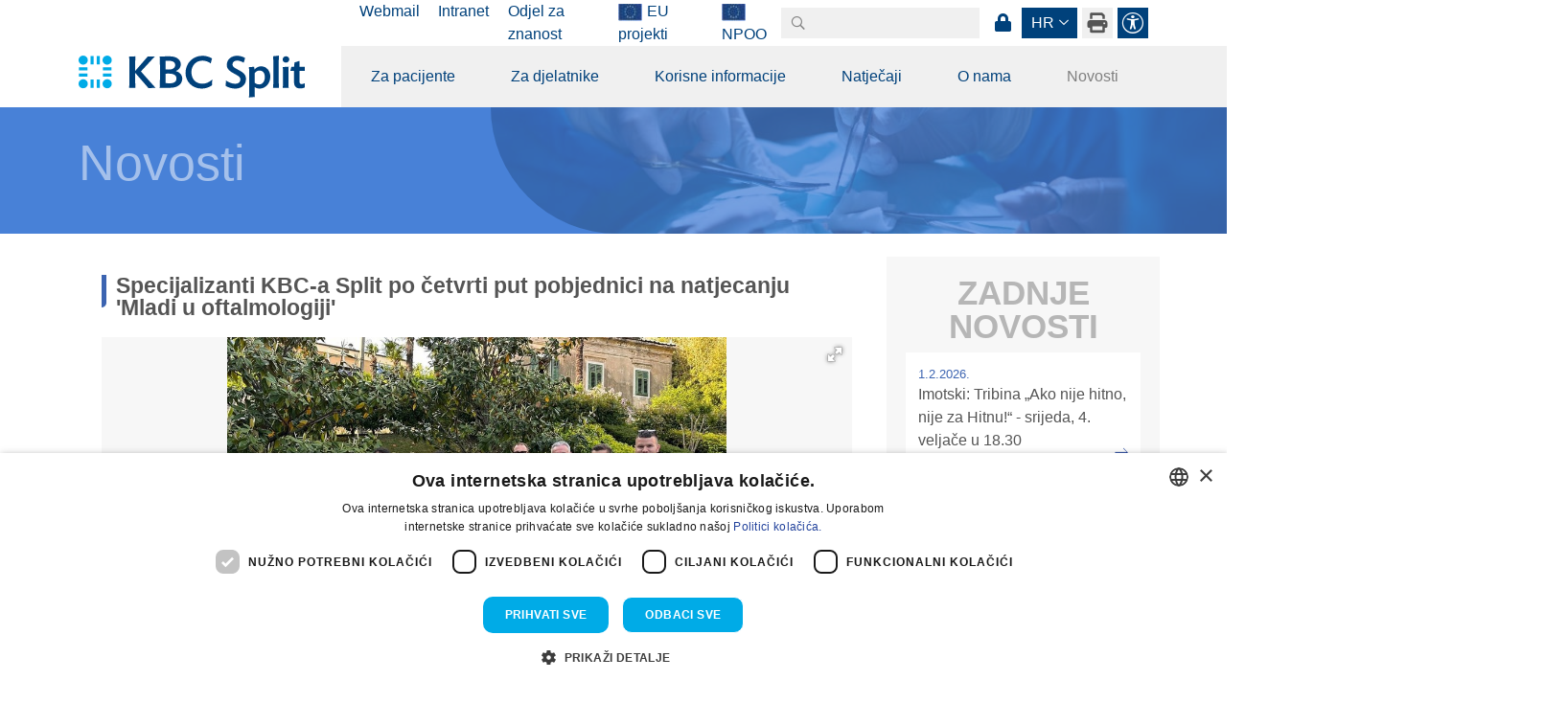

--- FILE ---
content_type: text/html; charset=utf-8
request_url: https://www.kbsplit.hr/novosti/detalj/specijalizanti-kbc-a-split-cetvrti-put-pobjednici-na-natjecanju-mladi-u-oftalmologiji
body_size: 199148
content:
<!DOCTYPE HTML PUBLIC "-//W3C//DTD HTML 4.0 Transitional//EN">
<html  lang="hr-HR">
<head id="Head"><meta name="viewport" content="width=device-width, initial-scale=1, shrink-to-fit=no" />     
          <!-- Google Tag Manager -->
          <script>(function(w,d,s,l,i){w[l]=w[l]||[];w[l].push({'gtm.start':
          new Date().getTime(),event:'gtm.js'});var f=d.getElementsByTagName(s)[0],
          j=d.createElement(s),dl=l!='dataLayer'?'&l='+l:'';j.async=true;j.src=
          'https://www.googletagmanager.com/gtm.js?id='+i+dl;f.parentNode.insertBefore(j,f);
          })(window,document,'script','dataLayer','GTM-KJD55TNH');</script>
          <!-- End Google Tag Manager -->
        <meta content="text/html; charset=UTF-8" http-equiv="Content-Type" /><title>
	Detalj | KBC Split
</title><meta id="MetaDescription" name="description" content="Od 9. do 11. svibnja 2024. u Opatiji je održan 23. kongres Hrvatskog oftalmološkog i optometrijskog društva.

U sekciji &#39;Mladi u oftalmologiji&#39;..." /><meta id="MetaRobots" name="robots" content="INDEX, FOLLOW" /><link href="/DependencyHandler.axd/b4350b1c176b81a950a7c5d6398e8da9/150/css" type="text/css" rel="stylesheet"/><script src="/DependencyHandler.axd/e123b9ac426ecf314ef2ce567beda9f6/150/js" type="text/javascript"></script><link rel='SHORTCUT ICON' href='/Portals/0/kbc-favicon.ico?ver=NziZWdmhfgE5-Dqg8xh2vg%3d%3d' type='image/x-icon' /><meta name="eds__GmapsInitData" content="{&quot;instanceGlobal&quot;:&quot;EasyDnnSolutions1_1_instance&quot;,&quot;google&quot;:{&quot;maps&quot;:{&quot;api&quot;:{&quot;key&quot;:&quot;&quot;,&quot;libraries&quot;:[&quot;geometry&quot;,&quot;places&quot;]}}}}" /><meta property="og:site_name" content="KBC Split" />
<meta property="og:title" content="Specijalizanti KBC-a Split po četvrti put pobjednici na natjecanju 'Mladi u oftalmologiji'" />
<meta property="og:description" content="Od 9. do 11. svibnja 2024. u Opatiji je održan 23. kongres Hrvatskog oftalmološkog i optometrijskog društva.

U sekciji &#39;Mladi u oftalmologiji&#39; natjecalo se 42 mladih oftalmologa, specijalizanata oftalmologije i optometrije, iz gotovo svih hrvatskih zdravstvenih ustanova sa svojim radovima.&nbsp;Kliniku za očne bolesti Kliničkog bolničkog centra Split predstavljalo je 10 specijalizanata, svaki kao prvi autor rada. Već četvrti put, u posljednjih 12 godina, specijalizanti KBC Split..." />
<meta property="og:url" content="https://www.kbsplit.hr/novosti/detalj/specijalizanti-kbc-a-split-cetvrti-put-pobjednici-na-natjecanju-mladi-u-oftalmologiji" />
<meta property="og:type" content="article" />

<meta property="og:image" content="https://www.kbsplit.hr/Portals/0/EasyDNNnews/6686/oftamolozi1.jpg" />

<meta name="twitter:card" content="summary_large_image" />
<meta name="twitter:title" content="Specijalizanti KBC-a Split po četvrti put pobjednici na natjecanju 'Mladi u oftalmologiji'" />
<meta name="twitter:description" content="Od 9. do 11. svibnja 2024. u Opatiji je održan 23. kongres Hrvatskog oftalmološkog i optometrijskog društva.

U sekciji &#39;Mladi u oftalmologiji&#39; natjecalo se 42 mladih oftalmologa,..." />

<meta name="twitter:image" content="https://www.kbsplit.hr/Portals/0/EasyDNNnews/6686/oftamolozi1.jpg" />
<script type="application/ld+json">{
	"@context": "http://schema.org",
	"@type": "NewsArticle",
	"mainEntityOfPage": {
	  "@type": "WebPage",
	  "@id": "https://www.kbsplit.hr/novosti/detalj/specijalizanti-kbc-a-split-cetvrti-put-pobjednici-na-natjecanju-mladi-u-oftalmologiji"
	},
	"headline": "Specijalizanti KBC-a Split po četvrti put pobjednici na natjecanju 'Mladi u oftalmologiji'",
	"image": {
		"@type": "ImageObject",
		"url": "https://www.kbsplit.hr/Portals/0/EasyDNNnews/6686/oftamolozi1.jpg"
	  },
	"datePublished": "2024-05-16T15:00:00.0000000",
	"dateModified": "2024-05-16T15:33:26.4570000",
	"author": {
	  "@type": "Person",
	  "name": "Kristina Bitanga"
	},
	 "publisher": {
	  "@type": "Organization",
	  "name": "KBC Split",
	  "logo": {
		"@type": "ImageObject",
		"url": "https://www.kbsplit.hr/Portals/0/kbc-logo.svg?ver=NxVt3MS8DPbXxEtslvNGig%3d%3d"
	  }
	},
	"description": ""
  }
  </script><meta name="mobile-web-app-capable" content="yes" /><meta name="apple-mobile-web-app-title" content="StarterKit" /><meta name="application-name" content="StarterKit" /><meta name="msapplication-TileColor" content="#2b5797" /><meta name="msapplication-TileImage" content="/Portals/_default/Skins/Sistemi.Bootstrap4/images/favicons/ms-icon-144x144.png?v=dLLkRzL3MB" /><meta name="msapplication-config" content="/Portals/_default/Skins/Sistemi.Bootstrap4/images/favicons/browserconfig.xml?v=dLLkRzL3MB" /><meta name="theme-color" content="#ffffff" /></head>
<body id="Body" class=" tab-id-38 tab-level-1 root-id-255 lang-hr c-page--inner portal-0 c-page--default l-skin--detalji-clanka">     
					<!-- Google Tag Manager (noscript) --> 
					<noscript><iframe src="https://www.googletagmanager.com/ns.html?id=GTM-KJD55TNH"
					height="0" width="0" style="display:none;visibility:hidden"></iframe></noscript>
					<!-- End Google Tag Manager (noscript) -->
				

    <form method="post" action="/novosti/detalj/specijalizanti-kbc-a-split-cetvrti-put-pobjednici-na-natjecanju-mladi-u-oftalmologiji" id="Form" enctype="multipart/form-data">
<div class="aspNetHidden">
<input type="hidden" name="__EVENTTARGET" id="__EVENTTARGET" value="" />
<input type="hidden" name="__EVENTARGUMENT" id="__EVENTARGUMENT" value="" />
<input type="hidden" name="__VIEWSTATE" id="__VIEWSTATE" value="Oj80O33dIN3A5uZZ/tqAHRN9GOjHYP4emIfWXIqDcGKRQvREaqi1ANkAM5rszM/flFhVSt/0CS102TCp6SVImIki03fpmlKMjg0yiCmm8oCfPyjH0Bm8JmzHVMfyZ9uhVBfiZY7zlvDk1fXw5RlephJqe0LRm7J4h8Qnpwu/6v911WMZn6Dyo1jPQq/E/ybfKd/GYZptrVaopRMXkxEuIXj2wSx8f0LDAQL4tI8gnmHGyOFgn0Ov95OkgEcT+byKXP8G/YJTMP2a7F28+5NbiV6MpLjhiFkiRrkZCEV1UJyiAsa0cvzoMv8ZlDY9EbUryyEcQwSrIrDraHOmqpPJ/MSKdcyV4JWdAEOyEHodejcSpjRJkNHLFU0sVersEpy4XzdfvUMw/0MdcvJF7fxqvCcv/4qDtK1Rhfo8wPZP5+KWeWzSPHGK3fFW8s0ZYL1s1h7LIRlNxuAUbsLCRUwIsr84b+fAr1D0WOt4gNESal7EFosw348F6URK+aGv4pR19C9+Xs6gOOIhaByW4DEr7ye9h/Zm2At77nqcGdqkTZuGq8nm1pWlFqlDYNzRFQEDbw0lWLeQiJZKXALmAw/e6sZy/p7Z2aqRx9PsDh0KP49n1t8v07mlJvXQBkxj92NQ/[base64]/IRw005D4ktLPi8V64gmAIzAjT3iqXGbzJMTQQAmZXInC9I9rSXpWZ//b8mY5VK12yehUIcUcmyq7lZAHEsYXTZfdQUIa+Jj8ALAdjfbEp3TAuvf1k9ueqY6vzpcQCk/6rLzQhmJULGtZddjnryvq8kxFw+iGNBM1upHCYfVf8zL/kvIjQHGOGa4q4qHNSZ+KD1ftho6PiHXuyZ14cwbp5LcV5Hwr+18+FiPXZGMR6oqPYmZeRg6XzKtmHe3FdNzpfym8MfFgoIcWtapnKmifxCtWhZz6upzr9qJ/u/4Gq3uGC9ta02jTl2B+0pUSJsC4YRsCy0JCpoWW1ahZ2NgG2eu3WzliKvxFjaek+rUpPvbc+iDuxub1RxST16Rolm0y4IjLblpOuRLyhCQuQ74bFoQOy4qfa/LZqP6Kve1iYk0m1DUzwwZ1NfAKGvA3F3Q0Z1JmpaPYK/YvbPheLZkjUDCUGHKTTT/aUF6fAw4GqSVmOmOVbjADyr4VL+YnTV+x2mjw5JuxJbhhsPVCi3doQAn6NvoJzUuOwvUqo2kmEpQnUPWvZAuvADK+r4QWQLwcjM0mCUTtvI+uYlTZGbT+8WkwrAdpZMGcpNjk5GbHS/tUFpxbH89LH+3/KhVj3X1xeNhuwBFS184feyOlPDv2Pke9xM+bpY+u/Sp3WL8oxYSYB0WAXv2hlgnTlgSOP1S6Bo/UFKBEcaR1/xlO5Qq78OQ1aW74s/X+Qg6gv9FQdj0e5jOIKatSDFb0oeKcsFPYhSg22LvOS1N9n7eKKDuONwK5kc2MNsqRZRzIwC7anb6TGE2CsywF/mdy+p+Sg0jh/NAm08sg+8ddRsR1La9DHf2SnMd6vLKC0vqeNeGo0xx66j+eUcHhf1/6muMJi2gDI1D+huVOCrvUkeYd8Db8/TULSVLwKzWyPT+nMvW13i1zrLETTexPSmR7N3b//hzaDObqAu/adSeoDbO7ozRFtpcupCtl01cg+plPjo4LShYDx7OcJ9ppD62RUaB4YbgkAtdNiWDLz4hoaW+v/[base64]/RqydEyAkMo2r9vu/GBbdmaJrJoK5K70UWYChy4vJTROL+2fy6D6F0BVrF6w5ayRuZr65aL3+zm/yGtoVwLFcm919LlhsPZTUOQmtDTvGBMBe7hRw/" />
</div>

<script type="text/javascript">
//<![CDATA[
var theForm = document.forms['Form'];
if (!theForm) {
    theForm = document.Form;
}
function __doPostBack(eventTarget, eventArgument) {
    if (!theForm.onsubmit || (theForm.onsubmit() != false)) {
        theForm.__EVENTTARGET.value = eventTarget;
        theForm.__EVENTARGUMENT.value = eventArgument;
        theForm.submit();
    }
}
//]]>
</script>


<script src="/WebResource.axd?d=pynGkmcFUV1P6xXZ9fonb2XxZ7PEV4ZjdT8LCgCOhVfsZ2XczrF4DHBK52E1&amp;t=638459860569584809" type="text/javascript"></script>


<script src="//platform.twitter.com/widgets.js" type="text/javascript"></script>
<script src="//apis.google.com/js/plusone.js" type="text/javascript"></script>
<script src="//platform.linkedin.com/in.js" type="text/javascript"></script>
<script src="//assets.pinterest.com/js/pinit.js" type="text/javascript"></script>
<script type="text/javascript">
//<![CDATA[
var __cultureInfo = {"name":"hr-HR","numberFormat":{"CurrencyDecimalDigits":2,"CurrencyDecimalSeparator":",","IsReadOnly":false,"CurrencyGroupSizes":[3],"NumberGroupSizes":[3],"PercentGroupSizes":[3],"CurrencyGroupSeparator":".","CurrencySymbol":"kn","NaNSymbol":"NaN","CurrencyNegativePattern":8,"NumberNegativePattern":2,"PercentPositivePattern":1,"PercentNegativePattern":1,"NegativeInfinitySymbol":"-∞","NegativeSign":"-","NumberDecimalDigits":2,"NumberDecimalSeparator":",","NumberGroupSeparator":".","CurrencyPositivePattern":3,"PositiveInfinitySymbol":"∞","PositiveSign":"+","PercentDecimalDigits":2,"PercentDecimalSeparator":",","PercentGroupSeparator":".","PercentSymbol":"%","PerMilleSymbol":"‰","NativeDigits":["0","1","2","3","4","5","6","7","8","9"],"DigitSubstitution":1},"dateTimeFormat":{"AMDesignator":"","Calendar":{"MinSupportedDateTime":"\/Date(-62135596800000)\/","MaxSupportedDateTime":"\/Date(253402297199999)\/","AlgorithmType":1,"CalendarType":1,"Eras":[1],"TwoDigitYearMax":2029,"IsReadOnly":false},"DateSeparator":".","FirstDayOfWeek":1,"CalendarWeekRule":0,"FullDateTimePattern":"d. MMMM yyyy. H:mm:ss","LongDatePattern":"d. MMMM yyyy.","LongTimePattern":"H:mm:ss","MonthDayPattern":"d. MMMM","PMDesignator":"","RFC1123Pattern":"ddd, dd MMM yyyy HH\u0027:\u0027mm\u0027:\u0027ss \u0027GMT\u0027","ShortDatePattern":"d.M.yyyy.","ShortTimePattern":"H:mm","SortableDateTimePattern":"yyyy\u0027-\u0027MM\u0027-\u0027dd\u0027T\u0027HH\u0027:\u0027mm\u0027:\u0027ss","TimeSeparator":":","UniversalSortableDateTimePattern":"yyyy\u0027-\u0027MM\u0027-\u0027dd HH\u0027:\u0027mm\u0027:\u0027ss\u0027Z\u0027","YearMonthPattern":"MMMM, yyyy","AbbreviatedDayNames":["ned","pon","uto","sri","čet","pet","sub"],"ShortestDayNames":["ne","po","ut","sr","če","pe","su"],"DayNames":["nedjelja","ponedjeljak","utorak","srijeda","četvrtak","petak","subota"],"AbbreviatedMonthNames":["sij","vlj","ožu","tra","svi","lip","srp","kol","ruj","lis","stu","pro",""],"MonthNames":["siječanj","veljača","ožujak","travanj","svibanj","lipanj","srpanj","kolovoz","rujan","listopad","studeni","prosinac",""],"IsReadOnly":false,"NativeCalendarName":"gregorijanski kalendar","AbbreviatedMonthGenitiveNames":["sij","vlj","ožu","tra","svi","lip","srp","kol","ruj","lis","stu","pro",""],"MonthGenitiveNames":["siječnja","veljače","ožujka","travnja","svibnja","lipnja","srpnja","kolovoza","rujna","listopada","studenog","prosinca",""]},"eras":[1,"n.e.",null,0]};//]]>
</script>

<script src="/ScriptResource.axd?d=NJmAwtEo3IqGiiBr8HZICDHfPbw5XE4KuV7QlTZ3ulbp93Ur6VDKenudd70l3Bwa2YGqSITTgDZpbm9GZ50ruwWFzhZPEhNU0C7v8s4WQBe0ecWt-148qA_MB3IcKTD0YzHVhg2&amp;t=74258c30" type="text/javascript"></script>
<script src="/ScriptResource.axd?d=dwY9oWetJoLeLiy-qzJfcKSt0R9lh2NCgdXFhDEkfxqU9e8H_gokHdO3aUlkD7aTwZ7gEIQfj214vHKoYxJPZumMzTo8YPyaxW-Gc3sGXDhJxbKCq7rBonMWJfa9wv_eskI68zb4cG-7rzs-0&amp;t=74258c30" type="text/javascript"></script>
<div class="aspNetHidden">

	<input type="hidden" name="__VIEWSTATEGENERATOR" id="__VIEWSTATEGENERATOR" value="CA0B0334" />
	<input type="hidden" name="__VIEWSTATEENCRYPTED" id="__VIEWSTATEENCRYPTED" value="" />
	<input type="hidden" name="__EVENTVALIDATION" id="__EVENTVALIDATION" value="h8QzN8f145nWjNYyY2NJL+18QGNy+28+8NB61OhmpADtK90jVq0zg+87CYNo1SzabEr+c4keUq3NiMfann8fuRkhte/DZDEoMf5gQdMLrDBuaBmU2GvvUfdXpM6/borK7q8umLmeshht/D43L0QEUJ/Bx8LIxdInVNOnh7lwY7p8G/CLW3H+jQFEjyhU3L/KOFac/rGLJ72lW0JcBvomfVHvjRiqXB5UhsCZ5Yi4+gvhcsTc" />
</div><script src="/DependencyHandler.axd/c403715cebb972640e1375d8f6fea3cb/150/js" type="text/javascript"></script>
<script type="text/javascript">
//<![CDATA[
Sys.WebForms.PageRequestManager._initialize('ScriptManager', 'Form', ['tdnn$ctr392$ViewEasyDNNNewsMain$ctl00$upPanelComments','dnn_ctr392_ViewEasyDNNNewsMain_ctl00_upPanelComments'], [], [], 90, '');
//]]>
</script>

        
        
        


















<div class="l-page">
  <header class="l-header">
    <div class="c-search-overlay js-search-overlay d-none">
	<div class="c-search-overlay__wrapper container">

		<a class="c-search-overlay__close-button js-toggle-search-overlay">
			<svg xmlns="http://www.w3.org/2000/svg" width="20" height="20" viewBox="0 0 15 15"
			fill="none" stroke="blue">
				<path stroke-width="2.5" stroke-miterlimit="10" d="M15 0L0 15M0 0l15 15"></path>
			</svg>
		</a>

		<section class="c-search-overlay__content">
			<div class="c-search-form">
				<span id="dnn_dnnSearchOverlay_ClassicSearch">
    
    
    <span class="searchInputContainer" data-moreresults="Pogledajte više rezultata" data-noresult="Nema rezultata">
        <input name="dnn$dnnSearchOverlay$txtSearch" type="text" maxlength="255" size="20" id="dnn_dnnSearchOverlay_txtSearch" class="NormalTextBox" aria-label="Search" autocomplete="off" placeholder="" />
        <a class="dnnSearchBoxClearText" title="Ukloni tekst pretraživanja"></a>
    </span>
    <a id="dnn_dnnSearchOverlay_cmdSearch" class="c-search-form__button js-search-form__button" href="javascript:__doPostBack(&#39;dnn$dnnSearchOverlay$cmdSearch&#39;,&#39;&#39;)">Search</a>
</span>


<script type="text/javascript">
    $(function() {
        if (typeof dnn != "undefined" && typeof dnn.searchSkinObject != "undefined") {
            var searchSkinObject = new dnn.searchSkinObject({
                delayTriggerAutoSearch : 400,
                minCharRequiredTriggerAutoSearch : 2,
                searchType: 'S',
                enableWildSearch: true,
                cultureCode: 'hr-HR',
                portalId: -1
                }
            );
            searchSkinObject.init();
            
            
            // attach classic search
            var siteBtn = $('#dnn_dnnSearchOverlay_SiteRadioButton');
            var webBtn = $('#dnn_dnnSearchOverlay_WebRadioButton');
            var clickHandler = function() {
                if (siteBtn.is(':checked')) searchSkinObject.settings.searchType = 'S';
                else searchSkinObject.settings.searchType = 'W';
            };
            siteBtn.on('change', clickHandler);
            webBtn.on('change', clickHandler);
            
            
        }
    });
</script>

			</div>
		</section>
		
	</div>
</div>






<script>
  window.pagesJson = {
    pages: [
            
        { url: 'https://www.kbsplit.hr/za-pacijente', title: 'Za pacijente', tabId: '78', depth: '0'
                    , hasChildren: true                      , subpages: [      
        { url: 'https://www.kbsplit.hr/za-pacijente/narucivanje-pacijenata', title: 'Naručivanje pacijenata', tabId: '186', depth: '1'
                              },
        
        { url: 'https://www.kbsplit.hr/za-pacijente/gdje-mi-je-pregled', title: 'Gdje mi je pregled', tabId: '187', depth: '1'
                              },
        
        { url: 'https://www.kbsplit.hr/za-pacijente/pohvale', title: 'Pohvale', tabId: '588', depth: '1'
                              },
        
        { url: 'https://www.kbsplit.hr/za-pacijente/poliklinike-i-upute-pacijentima', title: 'Poliklinike i upute pacijentima', tabId: '87', depth: '1'
                              },
        
        { url: 'https://www.kbsplit.hr/za-pacijente/liste-cekanja', title: 'Liste čekanja', tabId: '188', depth: '1'
                              },
        
        { url: 'https://www.kbsplit.hr/za-pacijente/slobodni-termini-pregleda', title: 'Slobodni termini pregleda', tabId: '749', depth: '1'
                              },
        
        { url: 'https://www.kbsplit.hr/za-pacijente/podaci-o-pregledu', title: 'Podaci o pregledu', tabId: '750', depth: '1'
                              },
        
        { url: 'https://www.kbsplit.hr/za-pacijente/boravak-u-bolnici', title: 'Boravak u bolnici', tabId: '189', depth: '1'
                              },
        
        { url: 'https://www.kbsplit.hr/za-pacijente/prava-pacijenata', title: 'Prava pacijenata', tabId: '590', depth: '1'
                    , hasChildren: true                      , subpages: [      
        { url: 'https://www.kbsplit.hr/za-pacijente/prava-pacijenata/pristup-medicinskoj-dokumentaciji', title: 'Pristup medicinskoj dokumentaciji', tabId: '190', depth: '2'
                              },
        
        { url: 'https://www.kbsplit.hr/za-pacijente/pohvale', title: 'Pohvale pacijenata', tabId: '606', depth: '2'
                              },
        
        { url: 'https://www.kbsplit.hr/za-pacijente/prava-pacijenata/prituzbe-pacijenata', title: 'Pritužbe pacijenata', tabId: '953', depth: '2'
                              },
        
        { url: 'https://www.kbsplit.hr/za-pacijente/prava-pacijenata/covid-potvrde-za-pacijente', title: 'Covid potvrde za pacijente', tabId: '639', depth: '2'
                              },
        
      
]},
        
        { url: 'https://www.kbsplit.hr/za-pacijente/izvjesca-o-listama-cekanja', title: 'Izvješća o listama čekanja', tabId: '754', depth: '1'
                              },
        
        { url: 'https://www.kbsplit.hr/za-pacijente/prijava-za-putovnicu-za-osobe-s-razvojnim-smetnjama', title: 'Prijava za putovnicu za osobe s razvojnim smetnjama', tabId: '793', depth: '1'
                              },
        
        { url: 'https://www.kbsplit.hr/Portals/0/Files/Doc/O nama - Dokumenti/Pravilnici/Pravilnik o kućnom redu KBC-a Split_14.10.2025.pdf?ver=_5ZVg8_XOJboKKolhvalFg%3d%3d', title: 'Kućni red', tabId: '938', depth: '1'
                              },
        
      
]},
        
        { url: 'https://www.kbsplit.hr/za-djelatnike', title: 'Za djelatnike', tabId: '915', depth: '0'
                    , hasChildren: true                      , subpages: [      
        { url: 'https://www.kbsplit.hr/za-djelatnike/sestrinstvo', title: 'Sestrinstvo', tabId: '623', depth: '1'
                    , hasChildren: true                      , subpages: [      
        { url: 'https://www.kbsplit.hr/za-djelatnike/sestrinstvo/edukacija', title: 'Edukacija', tabId: '638', depth: '2'
                              },
        
        { url: 'https://www.kbsplit.hr/za-djelatnike/sestrinstvo/literatura-u-knjiznici', title: 'Literatura u Knjižnici', tabId: '941', depth: '2'
                              },
        
        { url: 'https://www.kbsplit.hr/za-djelatnike/sestrinstvo/publikacije', title: 'Publikacije', tabId: '650', depth: '2'
                              },
        
        { url: 'https://www.kbsplit.hr/za-djelatnike/sestrinstvo/korisni-strucni-sadrzaj', title: 'Korisni stručni sadržaj', tabId: '651', depth: '2'
                              },
        
      
]},
        
        { url: 'https://www.kbsplit.hr/za-djelatnike/postani-specijalist', title: 'Postani specijalist', tabId: '916', depth: '1'
                              },
        
        { url: 'https://www.kbsplit.hr/odjel-za-znanost/edukacije', title: 'Edukacije', tabId: '917', depth: '1'
                              },
        
        { url: 'https://www.kbsplit.hr/odjel-za-znanost', title: 'Medicina temeljena na dokazima', tabId: '918', depth: '1'
                              },
        
        { url: 'https://www.kbsplit.hr/odjel-za-znanost/znanstveno-istrazivacki-projekti', title: 'EU znanstveno-istraživački projekti', tabId: '919', depth: '1'
                              },
        
        { url: 'https://www.uptodate.com/login', title: 'UpToDate', tabId: '920', depth: '1'
                              },
        
        { url: 'https://www.kbsplit.hr/za-djelatnike/sindikati-i-prava-radnika', title: 'Sindikati i prava radnika', tabId: '96', depth: '1'
                              },
        
        { url: 'https://www.kbsplit.hr/za-djelatnike/unutarnje-prijavljivanje-nepravilnosti', title: 'Unutarnje prijavljivanje nepravilnosti', tabId: '607', depth: '1'
                              },
        
        { url: 'https://www.kbsplit.hr/intranet/poticanje-znanstvene-produktivnosti', title: 'Poticanje znanstvene produktivnosti', tabId: '950', depth: '1'
                              },
        
      
]},
        
        { url: 'https://www.kbsplit.hr/korisne-informacije', title: 'Korisne informacije', tabId: '79', depth: '0'
                    , hasChildren: true                      , subpages: [      
        { url: 'https://www.kbsplit.hr/korisne-informacije/telefonski-imenik', title: 'Telefonski imenik', tabId: '99', depth: '1'
                              },
        
        { url: 'https://www.kbsplit.hr/korisne-informacije/darivanje-krvi', title: 'Darivanje krvi', tabId: '100', depth: '1'
                              },
        
        { url: 'https://www.kbsplit.hr/korisne-informacije/pitanja-i-odgovori', title: 'Pitanja i odgovori', tabId: '97', depth: '1'
                              },
        
        { url: 'https://www.kbsplit.hr/korisne-informacije/osobe-s-invaliditetom', title: 'Osobe s invaliditetom', tabId: '101', depth: '1'
                              },
        
        { url: 'https://www.kbsplit.hr/korisne-informacije/sluzbenik-za-zastitu-osobnih-podataka', title: 'Službenik  za zaštitu osobnih podataka', tabId: '102', depth: '1'
                              },
        
        { url: 'https://www.kbsplit.hr/korisne-informacije/sluzbenik-za-informiranje', title: 'Službenik za informiranje', tabId: '681', depth: '1'
                              },
        
        { url: 'https://www.kbsplit.hr/korisne-informacije/korisni-linkovi', title: 'Korisni linkovi', tabId: '103', depth: '1'
                              },
        
        { url: 'https://www.kbsplit.hr/korisne-informacije/donacije', title: 'Donacije', tabId: '315', depth: '1'
                              },
        
        { url: 'https://www.kbsplit.hr/korisne-informacije/primjedbe-i-prijedlozi-za-web', title: 'Primjedbe i prijedlozi za web', tabId: '193', depth: '1'
                              },
        
        { url: 'https://www.kbsplit.hr/korisne-informacije/uvjeti-koristenja', title: 'Uvjeti korištenja', tabId: '249', depth: '1'
                              },
        
        { url: 'https://www.kbsplit.hr/korisne-informacije/izjava-o-pristupacnosti', title: 'Izjava o pristupačnosti', tabId: '258', depth: '1'
                              },
        
      
]},
        
        { url: 'https://www.kbsplit.hr/natjecaji', title: 'Natječaji', tabId: '810', depth: '0'
                    , hasChildren: true                      , subpages: [      
        { url: 'https://www.kbsplit.hr/natjecaji/natjecaj-zakup-poslovnih-prostora', title: 'Natječaj - Zakup poslovnih prostora', tabId: '795', depth: '1'
                              },
        
        { url: 'https://www.kbsplit.hr/natjecaji/natjecaji-za-specijalizacije', title: 'Natječaji za specijalizacije', tabId: '811', depth: '1'
                              },
        
        { url: 'https://www.kbsplit.hr/natjecaji/razgovori-i-testiranja-za-specijalizacije', title: 'Razgovori i testiranja za specijalizacije', tabId: '813', depth: '1'
                              },
        
        { url: 'https://www.kbsplit.hr/natjecaji/rezultati-natjecaja-za-specijalizacije', title: 'Rezultati natječaja za specijalizacije', tabId: '815', depth: '1'
                              },
        
        { url: 'https://www.kbsplit.hr/natjecaji/natjecaji-za-posao', title: 'Natječaji za posao', tabId: '812', depth: '1'
                              },
        
        { url: 'https://www.kbsplit.hr/natjecaji/razgovori-i-testiranja-za-posao', title: 'Razgovori i testiranja za posao', tabId: '814', depth: '1'
                              },
        
        { url: 'https://www.kbsplit.hr/natjecaji/rezultati-natjecaja-za-posao', title: 'Rezultati natječaja za posao', tabId: '816', depth: '1'
                              },
        
        { url: 'https://www.kbsplit.hr/natjecaji/natjecaji-za-izbor-i-imenovanje', title: 'Natječaji za izbor i imenovanje', tabId: '817', depth: '1'
                              },
        
        { url: 'https://www.kbsplit.hr/natjecaji/rezultati-natjecaja-za-izbor-i-imenovanje', title: 'Rezultati natječaja za izbor i imenovanje', tabId: '818', depth: '1'
                              },
        
        { url: 'https://www.kbsplit.hr/natjecaji/javna-nabava', title: 'Javna nabava', tabId: '59', depth: '1'
                    , hasChildren: true                      , subpages: [      
        { url: 'https://www.kbsplit.hr/natjecaji/javna-nabava/pravilnik-o-provedbi-jednostavne-nabave', title: 'Pravilnik o provedbi jednostavne nabave', tabId: '60', depth: '2'
                              },
        
        { url: 'https://www.kbsplit.hr/natjecaji/javna-nabava/plan-javne-nabave', title: 'Plan javne nabave', tabId: '61', depth: '2'
                              },
        
        { url: 'https://www.kbsplit.hr/natjecaji/javna-nabava/sprjecavanje-sukoba-interesa', title: 'Sprječavanje sukoba interesa', tabId: '62', depth: '2'
                              },
        
        { url: 'https://www.kbsplit.hr/natjecaji/javna-nabava/registar-ugovornih-i-okvirnih-sporazuma', title: 'Registar ugovornih i okvirnih sporazuma', tabId: '63', depth: '2'
                              },
        
        { url: 'https://www.kbsplit.hr/natjecaji/javna-nabava/zahtjevi-za-prikupljanje-ponuda-za-javne-usluge-iz-dodatka-ii-b-zakona-o-javnoj-nabavi', title: 'Zahtjevi za prikupljanje ponuda za javne usluge iz Dodatka II B Zakona o javnoj nabavi', tabId: '64', depth: '2'
                              },
        
        { url: 'https://www.kbsplit.hr/natjecaji/javna-nabava/pozivi-za-dostavu-ponuda-temeljem-internog-akta-naputka-kbc-a-split', title: 'Pozivi za dostavu ponuda temeljem internog akta - naputka KBC-a Split', tabId: '65', depth: '2'
                              },
        
        { url: 'https://www.kbsplit.hr/natjecaji/javna-nabava/pozivi-na-prethodno-savjetovanje-cl-198-st-3-zakona-o-javnoj-nabavi-nn-br-120-16', title: 'Pozivi na prethodno savjetovanje (čl. 198. st. 3. Zakona o javnoj nabavi NN br. 120/16)', tabId: '66', depth: '2'
                              },
        
        { url: 'https://www.kbsplit.hr/natjecaji/javna-nabava/zajednicka-nabava', title: 'Zajednička nabava', tabId: '67', depth: '2'
                              },
        
        { url: 'https://www.kbsplit.hr/natjecaji/javna-nabava/analiza-istrazivanje-trzista', title: 'Analiza – istraživanje tržišta', tabId: '68', depth: '2'
                              },
        
      
]},
        
        { url: 'https://www.kbsplit.hr/natjecaji/prodaja', title: 'Prodaja', tabId: '69', depth: '1'
                              },
        
        { url: 'https://www.kbsplit.hr/natjecaji/ostali-natjecaji', title: 'Ostali natječaji', tabId: '70', depth: '1'
                              },
        
        { url: 'https://www.kbsplit.hr/natjecaji/arhiva', title: 'Arhiva', tabId: '822', depth: '1'
                    , hasChildren: true                      , subpages: [      
        { url: 'https://www.kbsplit.hr/natjecaji/arhiva/arhiva-natjecaja-za-specijalizaciju', title: 'Arhiva natječaja za specijalizaciju', tabId: '823', depth: '2'
                              },
        
        { url: 'https://www.kbsplit.hr/natjecaji/arhiva/arhiva-natjecaja-za-posao', title: 'Arhiva natječaja za posao', tabId: '140', depth: '2'
                              },
        
        { url: 'https://www.kbsplit.hr/natjecaji/arhiva/arhiva-natjecaja-za-izbor-i-imenovanje', title: 'Arhiva natječaja za izbor i imenovanje', tabId: '825', depth: '2'
                              },
        
        { url: 'https://www.kbsplit.hr/natjecaji/arhiva/arhiva-javne-nabave', title: 'Arhiva javne nabave', tabId: '826', depth: '2'
                    , hasChildren: true                      , subpages: [      
        { url: 'https://www.kbsplit.hr/natjecaji/arhiva/arhiva-javne-nabave/arhiva-zahtjeva-za-prikupljanje-ponuda-za-javne-usluge', title: 'Arhiva zahtjeva za prikupljanje ponuda za javne usluge', tabId: '143', depth: '3'
                              },
        
        { url: 'https://www.kbsplit.hr/natjecaji/arhiva/arhiva-javne-nabave/arhiva-poziva-za-dostavu-ponuda-temeljem-internog-akta', title: 'Arhiva poziva za dostavu ponuda temeljem internog akta', tabId: '144', depth: '3'
                              },
        
        { url: 'https://www.kbsplit.hr/natjecaji/arhiva/arhiva-javne-nabave/arhiva-poziva-na-prethodno-savjetovanje', title: 'Arhiva poziva na prethodno savjetovanje', tabId: '145', depth: '3'
                              },
        
        { url: 'https://www.kbsplit.hr/natjecaji/arhiva/arhiva-javne-nabave/arhiva-zajednicke-nabave', title: 'Arhiva zajedničke nabave', tabId: '146', depth: '3'
                              },
        
      
]},
        
        { url: 'https://www.kbsplit.hr/natjecaji/arhiva/arhiva-prodaje', title: 'Arhiva prodaje', tabId: '141', depth: '2'
                              },
        
        { url: 'https://www.kbsplit.hr/natjecaji/arhiva/arhiva-ostalih-natjecaja', title: 'Arhiva ostalih natječaja', tabId: '142', depth: '2'
                              },
        
      
]},
        
      
]},
        
        { url: 'https://www.kbsplit.hr/o-nama', title: 'O nama', tabId: '44', depth: '0'
                    , hasChildren: true                      , subpages: [      
        { url: 'https://www.kbsplit.hr/o-nama/ustrojstvene-jedinice', title: 'Ustrojstvene jedinice', tabId: '77', depth: '1'
                    , hasChildren: true                      , subpages: [      
        { url: 'https://www.kbsplit.hr/o-nama/ustrojstvene-jedinice/abecedni-popis', title: 'Abecedni popis', tabId: '283', depth: '2'
                    , hasChildren: true                      , subpages: [      
        { url: 'https://www.kbsplit.hr/o-nama/ustrojstvene-jedinice/zavodi/zavod-za-kardiokirurgiju', title: 'Zavod za kardiokirurgiju', tabId: '942', depth: '3'
                              },
        
        { url: 'https://www.kbsplit.hr/o-nama/ustrojstvene-jedinice/zavodi/zavod-za-neurokirurgiju', title: 'Zavod za neurokirurgiju', tabId: '943', depth: '3'
                              },
        
      
]},
        
        { url: 'https://www.kbsplit.hr/o-nama/ustrojstvene-jedinice/klinike', title: 'Klinike', tabId: '124', depth: '2'
                    , hasChildren: true                      , subpages: [      
        { url: 'https://www.kbsplit.hr/o-nama/ustrojstvene-jedinice/klinike/klinika-za-anesteziologiju-reanimatologiju-i-intenzivno-lijecenje', title: 'Klinika za anesteziologiju, reanimatologiju i intenzivno liječenje', tabId: '150', depth: '3'
                    , hasChildren: true                      , subpages: [      
        { url: 'https://www.kbsplit.hr/o-nama/ustrojstvene-jedinice/klinike/klinika-za-anesteziologiju-reanimatologiju-i-intenzivno-lijecenje/zavod-za-intenzivnu-medicinu', title: 'Zavod za intenzivnu medicinu', tabId: '617', depth: '4'
                              },
        
        { url: 'https://www.kbsplit.hr/o-nama/ustrojstvene-jedinice/klinike/klinika-za-anesteziologiju-reanimatologiju-i-intenzivno-lijecenje/zavod-za-anesteziologiju', title: 'Zavod za anesteziologiju', tabId: '618', depth: '4'
                              },
        
        { url: 'https://www.kbsplit.hr/o-nama/ustrojstvene-jedinice/klinike/klinika-za-anesteziologiju-reanimatologiju-i-intenzivno-lijecenje/poliklinika', title: 'Poliklinika', tabId: '619', depth: '4'
                              },
        
      
]},
        
        { url: 'https://www.kbsplit.hr/o-nama/ustrojstvene-jedinice/klinike/klinika-za-bolesti-srca-i-krvnih-zila', title: 'Klinika za bolesti srca i krvnih žila', tabId: '154', depth: '3'
                    , hasChildren: true                      , subpages: [      
        { url: 'https://www.kbsplit.hr/o-nama/ustrojstvene-jedinice/klinike/klinika-za-bolesti-srca-i-krvnih-zila/zavod-za-aritmije', title: 'Zavod za aritmije', tabId: '552', depth: '4'
                              },
        
        { url: 'https://www.kbsplit.hr/o-nama/ustrojstvene-jedinice/klinike/klinika-za-bolesti-srca-i-krvnih-zila/zavod-za-bolesti-krvnih-zila', title: 'Zavod za bolesti krvnih žila', tabId: '555', depth: '4'
                              },
        
        { url: 'https://www.kbsplit.hr/o-nama/ustrojstvene-jedinice/klinike/klinika-za-bolesti-srca-i-krvnih-zila/zavod-za-intenzivnu-kardiolosku-skrb-i-zatajivanje-srca', title: 'Zavod za intenzivnu kardiološku skrb i zatajivanje srca', tabId: '553', depth: '4'
                              },
        
        { url: 'https://www.kbsplit.hr/o-nama/ustrojstvene-jedinice/klinike/klinika-za-bolesti-srca-i-krvnih-zila/zavod-za-ishemijske-bolesti-srca', title: 'Zavod za ishemijske bolesti srca', tabId: '551', depth: '4'
                              },
        
        { url: 'https://www.kbsplit.hr/o-nama/ustrojstvene-jedinice/klinike/klinika-za-bolesti-srca-i-krvnih-zila/zavod-za-klinicku-kardiologiju', title: 'Zavod za kliničku kardiologiju', tabId: '554', depth: '4'
                              },
        
        { url: 'https://www.kbsplit.hr/o-nama/ustrojstvene-jedinice/klinike/klinika-za-bolesti-srca-i-krvnih-zila/poliklinika-i-dnevna-bolnica', title: 'Poliklinika i dnevna bolnica', tabId: '556', depth: '4'
                              },
        
      
]},
        
        { url: 'https://www.kbsplit.hr/o-nama/ustrojstvene-jedinice/klinike/klinika-za-bolesti-uha-nosa-i-grla-s-kirurgijom-glave-i-vrata', title: 'Klinika za bolesti uha, nosa i grla s kirurgijom glave i vrata', tabId: '151', depth: '3'
                    , hasChildren: true                      , subpages: [      
        { url: 'https://www.kbsplit.hr/o-nama/ustrojstvene-jedinice/klinike/klinika-za-bolesti-uha-nosa-i-grla-s-kirurgijom-glave-i-vrata/poliklinika-i-dnevna-bolnica', title: 'Poliklinika i dnevna bolnica', tabId: '235', depth: '4'
                              },
        
        { url: 'https://www.kbsplit.hr/o-nama/ustrojstvene-jedinice/klinike/klinika-za-bolesti-uha-nosa-i-grla-s-kirurgijom-glave-i-vrata/referentni-centar-ministarstva-zdravstva-za-medicinu-spavanja', title: 'Referentni centar Ministarstva zdravstva za medicinu spavanja', tabId: '657', depth: '4'
                              },
        
      
]},
        
        { url: 'https://www.kbsplit.hr/o-nama/ustrojstvene-jedinice/klinike/klinika-za-djecje-bolesti', title: 'Klinika za dječje bolesti', tabId: '149', depth: '3'
                    , hasChildren: true                      , subpages: [      
        { url: 'https://www.kbsplit.hr/o-nama/ustrojstvene-jedinice/klinike/klinika-za-djecje-bolesti/zavod-za-nefrologiju-i-gastroenterologiju', title: 'Zavod za nefrologiju i gastroenterologiju', tabId: '203', depth: '4'
                              },
        
        { url: 'https://www.kbsplit.hr/o-nama/ustrojstvene-jedinice/klinike/klinika-za-djecje-bolesti/zavod-za-endokrinologiju-nasljedne-bolesti-metabolizma-i-neonatologiju', title: 'Zavod za endokrinologiju, nasljedne bolesti metabolizma i neonatologiju', tabId: '207', depth: '4'
                              },
        
        { url: 'https://www.kbsplit.hr/o-nama/ustrojstvene-jedinice/klinike/klinika-za-djecje-bolesti/zavod-za-neurologiju', title: 'Zavod za neurologiju', tabId: '204', depth: '4'
                              },
        
        { url: 'https://www.kbsplit.hr/o-nama/ustrojstvene-jedinice/klinike/klinika-za-djecje-bolesti/zavod-za-intenzivnu-pedijatriju-s-postintenzivnom-skrbi', title: 'Zavod za intenzivnu pedijatriju s postintenzivnom skrbi', tabId: '205', depth: '4'
                              },
        
        { url: 'https://www.kbsplit.hr/o-nama/ustrojstvene-jedinice/klinike/klinika-za-djecje-bolesti/zavod-za-hematologiju-onkologiju-klinicku-imunologiju-i-genetiku', title: 'Zavod za hematologiju, onkologiju, kliničku imunologiju i genetiku', tabId: '206', depth: '4'
                              },
        
        { url: 'https://www.kbsplit.hr/o-nama/ustrojstvene-jedinice/klinike/klinika-za-djecje-bolesti/hitni-djecji-prijam', title: 'Hitni dječji prijam', tabId: '209', depth: '4'
                              },
        
        { url: 'https://www.kbsplit.hr/o-nama/ustrojstvene-jedinice/klinike/klinika-za-djecje-bolesti/poliklinika', title: 'Poliklinika', tabId: '208', depth: '4'
                              },
        
        { url: 'https://www.kbsplit.hr/o-nama/ustrojstvene-jedinice/klinike/klinika-za-djecje-bolesti/laboratorijska-dijagnostika', title: 'Laboratorijska dijagnostika', tabId: '210', depth: '4'
                              },
        
        { url: 'https://www.kbsplit.hr/o-nama/ustrojstvene-jedinice/klinike/klinika-za-djecje-bolesti/dnevna-bolnica', title: 'Dnevna bolnica', tabId: '686', depth: '4'
                              },
        
        { url: 'https://www.kbsplit.hr/o-nama/ustrojstvene-jedinice/klinike/klinika-za-djecje-bolesti/referentni-centar-ministarstva-zdravstva-za-hitna-stanja-djece', title: 'Referentni centar Ministarstva zdravstva za hitna stanja djece', tabId: '659', depth: '4'
                              },
        
        { url: 'https://www.kbsplit.hr/o-nama/ustrojstvene-jedinice/klinike/klinika-za-djecje-bolesti/odjel-za-pulmologiju-s-alergologijom-i-kardiologiju-s-reumatologijom', title: 'Odjel za pulmologiju s alergologijom i kardiologiju s reumatologijom', tabId: '202', depth: '4'
                              },
        
        { url: 'https://www.kbsplit.hr/o-nama/ustrojstvene-jedinice/klinike/klinika-za-djecje-bolesti/odjel-za-psihologiju-i-edukacijsku-rehabilitaciju', title: 'Odjel za psihologiju i edukacijsku rehabilitaciju', tabId: '756', depth: '4'
                              },
        
      
]},
        
        { url: 'https://www.kbsplit.hr/o-nama/ustrojstvene-jedinice/klinike/klinika-za-djecju-kirurgiju', title: 'Klinika za dječju kirurgiju', tabId: '152', depth: '3'
                    , hasChildren: true                      , subpages: [      
        { url: 'https://www.kbsplit.hr/o-nama/ustrojstvene-jedinice/klinike/klinika-za-djecju-kirurgiju/poliklinika-i-ambulante', title: 'Poliklinika i ambulante', tabId: '228', depth: '4'
                              },
        
        { url: 'https://www.kbsplit.hr/o-nama/ustrojstvene-jedinice/klinike/klinika-za-djecju-kirurgiju/referentni-centar-ministarstva-zdravstva-za-minimalno-invazivnu-kirurgiju-djecje-dobi', title: 'Referentni centar Ministarstva zdravstva za minimalno invazivnu kirurgiju dječje dobi', tabId: '656', depth: '4'
                              },
        
      
]},
        
        { url: 'https://www.kbsplit.hr/o-nama/ustrojstvene-jedinice/klinike/klinika-za-infektologiju', title: 'Klinika za infektologiju', tabId: '159', depth: '3'
                    , hasChildren: true                      , subpages: [      
        { url: 'https://www.kbsplit.hr/o-nama/ustrojstvene-jedinice/klinike/klinika-za-infektologiju/poliklinika-i-dnevna-bolnica', title: 'Poliklinika i dnevna bolnica', tabId: '195', depth: '4'
                              },
        
      
]},
        
        { url: 'https://www.kbsplit.hr/o-nama/ustrojstvene-jedinice/klinike/klinika-za-kirurgiju', title: 'Klinika za kirurgiju', tabId: '123', depth: '3'
                    , hasChildren: true                      , subpages: [      
        { url: 'https://www.kbsplit.hr/o-nama/ustrojstvene-jedinice/klinike/klinika-za-kirurgiju/zavod-za-abdominalnu-kirurgiju', title: 'Zavod za abdominalnu kirurgiju', tabId: '128', depth: '4'
                              },
        
        { url: 'https://www.kbsplit.hr/o-nama/ustrojstvene-jedinice/klinike/klinika-za-kirurgiju/zavod-za-ortopediju-i-traumatologiju', title: 'Zavod za ortopediju i traumatologiju', tabId: '130', depth: '4'
                              },
        
        { url: 'https://www.kbsplit.hr/o-nama/ustrojstvene-jedinice/klinike/klinika-za-kirurgiju/zavod-za-plasticnu-rekonstrukcijsku-i-estetsku-kirurgiju-i-opekline', title: 'Zavod za plastičnu, rekonstrukcijsku i estetsku kirurgiju i opekline', tabId: '129', depth: '4'
                              },
        
        { url: 'https://www.kbsplit.hr/o-nama/ustrojstvene-jedinice/klinike/klinika-za-kirurgiju/zavod-za-torakalnu-i-vaskularnu-kirurgiju', title: 'Zavod za torakalnu i vaskularnu kirurgiju', tabId: '127', depth: '4'
                              },
        
        { url: 'https://www.kbsplit.hr/o-nama/ustrojstvene-jedinice/klinike/klinika-za-kirurgiju/odjel-kirurske-intenzivne-njege', title: 'Odjel kirurške intenzivne njege', tabId: '131', depth: '4'
                              },
        
        { url: 'https://www.kbsplit.hr/o-nama/ustrojstvene-jedinice/klinike/klinika-za-kirurgiju/kirurski-operacijski-blok', title: 'Kirurški operacijski blok', tabId: '126', depth: '4'
                              },
        
        { url: 'https://www.kbsplit.hr/o-nama/ustrojstvene-jedinice/klinike/klinika-za-kirurgiju/poliklinika-i-dnevna-bolnica-klinike-za-kirurgiju', title: 'Poliklinika i dnevna bolnica Klinike za kirurgiju', tabId: '134', depth: '4'
                              },
        
        { url: 'https://www.kbsplit.hr/o-nama/ustrojstvene-jedinice/klinike/klinika-za-kirurgiju/poliklinika-zavoda-za-ortopediju-i-traumatologiju', title: 'Poliklinika Zavoda za ortopediju i traumatologiju', tabId: '248', depth: '4'
                              },
        
        { url: 'https://www.kbsplit.hr/o-nama/ustrojstvene-jedinice/klinike/klinika-za-kirurgiju/ured-klinike-za-kirurgiju-izdavanje-otpusnih-pisama-i-phd-nalaza', title: 'Ured Klinike za kirurgiju - izdavanje otpusnih pisama i PHD nalaza', tabId: '344', depth: '4'
                              },
        
        { url: 'https://www.kbsplit.hr/o-nama/ustrojstvene-jedinice/klinike/klinika-za-kirurgiju/referentni-centar-ministarstva-zdravstva-za-ubrzani-oporavak-nakon-kirurskog-zahvata', title: 'Referentni centar Ministarstva zdravstva za ubrzani oporavak nakon kirurškog zahvata', tabId: '661', depth: '4'
                              },
        
      
]},
        
        { url: 'https://www.kbsplit.hr/o-nama/ustrojstvene-jedinice/klinike/klinika-za-kozne-i-spolne-bolesti', title: 'Klinika za kožne i spolne bolesti', tabId: '160', depth: '3'
                    , hasChildren: true                      , subpages: [      
        { url: 'https://www.kbsplit.hr/o-nama/ustrojstvene-jedinice/klinike/klinika-za-kozne-i-spolne-bolesti/poliklinika-i-dnevna-bolnica', title: 'Poliklinika i dnevna bolnica', tabId: '221', depth: '4'
                              },
        
      
]},
        
        { url: 'https://www.kbsplit.hr/o-nama/ustrojstvene-jedinice/klinike/klinika-za-neurologiju', title: 'Klinika za neurologiju', tabId: '157', depth: '3'
                    , hasChildren: true                      , subpages: [      
        { url: 'https://www.kbsplit.hr/o-nama/ustrojstvene-jedinice/klinike/klinika-za-neurologiju/zavod-za-klinicku-neurologiju', title: 'Zavod za kliničku neurologiju', tabId: '213', depth: '4'
                              },
        
        { url: 'https://www.kbsplit.hr/o-nama/ustrojstvene-jedinice/klinike/klinika-za-neurologiju/zavod-za-vaskularnu-neurologiju-i-intenzivno-lijecenje', title: 'Zavod za vaskularnu neurologiju i intenzivno liječenje', tabId: '214', depth: '4'
                              },
        
        { url: 'https://www.kbsplit.hr/o-nama/ustrojstvene-jedinice/klinike/klinika-za-neurologiju/poliklinika-i-dnevna-bolnica', title: 'Poliklinika i dnevna bolnica', tabId: '216', depth: '4'
                              },
        
      
]},
        
        { url: 'https://www.kbsplit.hr/o-nama/ustrojstvene-jedinice/klinike/klinika-za-ocne-bolesti', title: 'Klinika za očne bolesti', tabId: '153', depth: '3'
                    , hasChildren: true                      , subpages: [      
        { url: 'https://www.kbsplit.hr/o-nama/ustrojstvene-jedinice/klinike/klinika-za-ocne-bolesti/poliklinika', title: 'Poliklinika', tabId: '219', depth: '4'
                              },
        
      
]},
        
        { url: 'https://www.kbsplit.hr/o-nama/ustrojstvene-jedinice/klinike/klinika-za-onkologiju-i-radioterapiju', title: 'Klinika za onkologiju i radioterapiju', tabId: '155', depth: '3'
                    , hasChildren: true                      , subpages: [      
        { url: 'https://www.kbsplit.hr/o-nama/ustrojstvene-jedinice/klinike/klinika-za-onkologiju-i-radioterapiju/poliklinika', title: 'Poliklinika', tabId: '226', depth: '4'
                              },
        
      
]},
        
        { url: 'https://www.kbsplit.hr/o-nama/ustrojstvene-jedinice/klinike/klinika-za-plucne-bolesti', title: 'Klinika za plućne bolesti', tabId: '156', depth: '3'
                    , hasChildren: true                      , subpages: [      
        { url: 'https://www.kbsplit.hr/o-nama/ustrojstvene-jedinice/klinike/klinika-za-plucne-bolesti/zavod-za-akutne-i-kronicne-neinfekcijske-respiracijske-bolesti', title: 'Zavod za akutne i kronične neinfekcijske respiracijske bolesti', tabId: '245', depth: '4'
                              },
        
        { url: 'https://www.kbsplit.hr/o-nama/ustrojstvene-jedinice/klinike/klinika-za-plucne-bolesti/zavod-za-infekcijske-bolesti-disnog-sustava-s-tbc-i-pulmoloskom-onkologijom', title: 'Zavod za infekcijske bolesti dišnog sustava s TBC i pulmološkom onkologijom', tabId: '246', depth: '4'
                              },
        
        { url: 'https://www.kbsplit.hr/o-nama/ustrojstvene-jedinice/klinike/klinika-za-plucne-bolesti/poliklinika-i-dnevna-bolnica', title: 'Poliklinika i dnevna bolnica', tabId: '198', depth: '4'
                              },
        
      
]},
        
        { url: 'https://www.kbsplit.hr/o-nama/ustrojstvene-jedinice/klinike/klinika-za-psihijatriju', title: 'Klinika za psihijatriju', tabId: '158', depth: '3'
                    , hasChildren: true                      , subpages: [      
        { url: 'https://www.kbsplit.hr/o-nama/ustrojstvene-jedinice/klinike/klinika-za-psihijatriju/poliklinika', title: 'Poliklinika', tabId: '225', depth: '4'
                              },
        
        { url: 'https://www.kbsplit.hr/o-nama/ustrojstvene-jedinice/klinike/klinika-za-psihijatriju/dnevna-bolnica', title: 'Dnevna bolnica', tabId: '637', depth: '4'
                              },
        
        { url: 'https://www.kbsplit.hr/o-nama/ustrojstvene-jedinice/klinike/klinika-za-psihijatriju/referentni-centar-ministarstva-zdravstva-za-dugodjelujuce-antipsihotike', title: 'Referentni centar Ministarstva zdravstva za dugodjelujuće antipsihotike', tabId: '662', depth: '4'
                              },
        
      
]},
        
        { url: 'https://www.kbsplit.hr/o-nama/ustrojstvene-jedinice/klinike/klinika-za-unutarnje-bolesti', title: 'Klinika za unutarnje bolesti', tabId: '147', depth: '3'
                    , hasChildren: true                      , subpages: [      
        { url: 'https://www.kbsplit.hr/o-nama/ustrojstvene-jedinice/klinike/klinika-za-unutarnje-bolesti/zavod-za-endokrinologiju-dijabetologiju-i-bolesti-metabolizma', title: 'Zavod za endokrinologiju, dijabetologiju i bolesti metabolizma', tabId: '236', depth: '4'
                    , hasChildren: true                      , subpages: [      
        { url: 'https://www.kbsplit.hr/o-nama/ustrojstvene-jedinice/klinike/klinika-za-unutarnje-bolesti/zavod-za-endokrinologiju-dijabetologiju-i-bolesti-metabolizma/poliklinika-i-dnevna-bolnica', title: 'Poliklinika i dnevna bolnica', tabId: '237', depth: '5'
                              },
        
      
]},
        
        { url: 'https://www.kbsplit.hr/o-nama/ustrojstvene-jedinice/klinike/klinika-za-unutarnje-bolesti/zavod-za-gastroenterologiju', title: 'Zavod za gastroenterologiju', tabId: '238', depth: '4'
                              },
        
        { url: 'https://www.kbsplit.hr/o-nama/ustrojstvene-jedinice/klinike/klinika-za-unutarnje-bolesti/zavod-za-hematologiju', title: 'Zavod za hematologiju', tabId: '194', depth: '4'
                    , hasChildren: true                      , subpages: [      
        { url: 'https://www.kbsplit.hr/o-nama/ustrojstvene-jedinice/klinike/klinika-za-unutarnje-bolesti/zavod-za-hematologiju/poliklinika-i-dnevna-bolnica', title: 'Poliklinika i dnevna bolnica', tabId: '224', depth: '5'
                              },
        
      
]},
        
        { url: 'https://www.kbsplit.hr/o-nama/ustrojstvene-jedinice/klinike/klinika-za-unutarnje-bolesti/zavod-za-internisticku-intenzivnu-medicinu-i-klinicku-farmakologiju-s-toksikologijom', title: 'Zavod za internističku intenzivnu medicinu i kliničku farmakologiju s  toksikologijom', tabId: '196', depth: '4'
                              },
        
        { url: 'https://www.kbsplit.hr/o-nama/ustrojstvene-jedinice/klinike/klinika-za-unutarnje-bolesti/zavod-za-nefrologiju-i-hemodijalizu', title: 'Zavod za nefrologiju i hemodijalizu', tabId: '239', depth: '4'
                    , hasChildren: true                      , subpages: [      
        { url: 'https://www.kbsplit.hr/o-nama/ustrojstvene-jedinice/klinike/klinika-za-unutarnje-bolesti/zavod-za-nefrologiju-i-hemodijalizu/poliklinika-i-dnevna-bolnica', title: 'Poliklinika i dnevna bolnica', tabId: '260', depth: '5'
                              },
        
      
]},
        
        { url: 'https://www.kbsplit.hr/o-nama/ustrojstvene-jedinice/klinike/klinika-za-unutarnje-bolesti/zavod-za-reumatologiju-alergologiju-i-klinicku-imunologiju', title: 'Zavod za reumatologiju, alergologiju i kliničku imunologiju', tabId: '240', depth: '4'
                    , hasChildren: true                      , subpages: [      
        { url: 'https://www.kbsplit.hr/o-nama/ustrojstvene-jedinice/klinike/klinika-za-unutarnje-bolesti/zavod-za-reumatologiju-alergologiju-i-klinicku-imunologiju/poliklinika-i-dnevna-bolnica', title: 'Poliklinika i dnevna bolnica', tabId: '241', depth: '5'
                              },
        
      
]},
        
        { url: 'https://www.kbsplit.hr/o-nama/ustrojstvene-jedinice/klinike/klinika-za-unutarnje-bolesti/poliklinike-i-dnevne-bolnice', title: 'Poliklinike i dnevne bolnice', tabId: '278', depth: '4'
                              },
        
        { url: 'https://www.kbsplit.hr/o-nama/ustrojstvene-jedinice/klinike/klinika-za-unutarnje-bolesti/referentni-centar-ministarstva-zdravstva-za-sistemsku-sklerozu', title: 'Referentni centar Ministarstva zdravstva za sistemsku sklerozu', tabId: '660', depth: '4'
                              },
        
      
]},
        
        { url: 'https://www.kbsplit.hr/o-nama/ustrojstvene-jedinice/klinike/klinika-za-urologiju', title: 'Klinika za urologiju', tabId: '164', depth: '3'
                    , hasChildren: true                      , subpages: [      
        { url: 'https://www.kbsplit.hr/o-nama/ustrojstvene-jedinice/klinike/klinika-za-urologiju/poliklinika', title: 'Poliklinika', tabId: '220', depth: '4'
                              },
        
      
]},
        
        { url: 'https://www.kbsplit.hr/o-nama/ustrojstvene-jedinice/klinike/klinika-za-zenske-bolesti-i-porode', title: 'Klinika za ženske bolesti i porode', tabId: '148', depth: '3'
                    , hasChildren: true                      , subpages: [      
        { url: 'https://www.kbsplit.hr/o-nama/ustrojstvene-jedinice/klinike/klinika-za-zenske-bolesti-i-porode/zavod-za-perinatologiju', title: 'Zavod za perinatologiju', tabId: '230', depth: '4'
                    , hasChildren: true                      , subpages: [      
        { url: 'https://www.kbsplit.hr/o-nama/ustrojstvene-jedinice/klinike/klinika-za-zenske-bolesti-i-porode/zavod-za-perinatologiju/poliklinika-i-ambulanta', title: 'Poliklinika i ambulanta', tabId: '234', depth: '5'
                              },
        
      
]},
        
        { url: 'https://www.kbsplit.hr/o-nama/ustrojstvene-jedinice/klinike/klinika-za-zenske-bolesti-i-porode/zavod-za-ginekolosku-endokrinologiju-i-humanu-reprodukciju', title: 'Zavod za ginekološku endokrinologiju i humanu reprodukciju', tabId: '231', depth: '4'
                    , hasChildren: true                      , subpages: [      
        { url: 'https://www.kbsplit.hr/o-nama/ustrojstvene-jedinice/klinike/klinika-za-zenske-bolesti-i-porode/zavod-za-ginekolosku-endokrinologiju-i-humanu-reprodukciju/poliklinika-i-dnevna-bolnica', title: 'Poliklinika i dnevna bolnica', tabId: '251', depth: '5'
                              },
        
      
]},
        
        { url: 'https://www.kbsplit.hr/o-nama/ustrojstvene-jedinice/klinike/klinika-za-zenske-bolesti-i-porode/zavod-za-ginekolosku-onkologiju-i-uroginekologiju', title: 'Zavod za ginekološku onkologiju i uroginekologiju', tabId: '229', depth: '4'
                    , hasChildren: true                      , subpages: [      
        { url: 'https://www.kbsplit.hr/o-nama/ustrojstvene-jedinice/klinike/klinika-za-zenske-bolesti-i-porode/zavod-za-ginekolosku-onkologiju-i-uroginekologiju/poliklinika', title: 'Poliklinika', tabId: '250', depth: '5'
                              },
        
      
]},
        
        { url: 'https://www.kbsplit.hr/o-nama/ustrojstvene-jedinice/klinike/klinika-za-zenske-bolesti-i-porode/zavod-za-neonatologiju', title: 'Zavod za neonatologiju', tabId: '233', depth: '4'
                    , hasChildren: true                      , subpages: [      
        { url: 'https://www.kbsplit.hr/o-nama/ustrojstvene-jedinice/klinike/klinika-za-zenske-bolesti-i-porode/zavod-za-neonatologiju/ambulanta-i-dnevna-bolnica', title: 'Ambulanta i dnevna bolnica', tabId: '831', depth: '5'
                              },
        
      
]},
        
        { url: 'https://www.kbsplit.hr/o-nama/ustrojstvene-jedinice/klinike/klinika-za-zenske-bolesti-i-porode/poliklinika-i-dnevna-bolnica', title: 'Poliklinika i dnevna bolnica', tabId: '247', depth: '4'
                              },
        
        { url: 'https://www.kbsplit.hr/o-nama/ustrojstvene-jedinice/klinike/klinika-za-zenske-bolesti-i-porode/uvjeti-za-pratnju-pri-porodu', title: 'Uvjeti za pratnju pri porodu', tabId: '643', depth: '4'
                              },
        
        { url: 'https://www.kbsplit.hr/o-nama/ustrojstvene-jedinice/klinike/klinika-za-zenske-bolesti-i-porode/tecaj-za-trudnice', title: 'Tečaj za trudnice', tabId: '776', depth: '4'
                              },
        
      
]},
        
      
]},
        
        { url: 'https://www.kbsplit.hr/o-nama/ustrojstvene-jedinice/zavodi', title: 'Zavodi', tabId: '81', depth: '2'
                    , hasChildren: true                      , subpages: [      
        { url: 'https://www.kbsplit.hr/o-nama/ustrojstvene-jedinice/zavodi/klinicki-zavod-za-dijagnosticku-i-intervencijsku-radiologiju', title: 'Klinički zavod za dijagnostičku i intervencijsku radiologiju', tabId: '161', depth: '3'
                    , hasChildren: true                      , subpages: [      
        { url: 'https://www.kbsplit.hr/o-nama/ustrojstvene-jedinice/zavodi/klinicki-zavod-za-dijagnosticku-i-intervencijsku-radiologiju/poliklinika', title: 'Poliklinika', tabId: '243', depth: '4'
                              },
        
      
]},
        
        { url: 'https://www.kbsplit.hr/o-nama/ustrojstvene-jedinice/zavodi/klinicki-zavod-za-mikrobiologiju-i-parazitologiju', title: 'Klinički zavod za mikrobiologiju i parazitologiju', tabId: '162', depth: '3'
                    , hasChildren: true                      , subpages: [      
        { url: 'https://www.kbsplit.hr/o-nama/ustrojstvene-jedinice/zavodi/klinicki-zavod-za-mikrobiologiju-i-parazitologiju/ambulanta-za-prijem-uzoraka', title: 'Ambulanta za prijem uzoraka', tabId: '534', depth: '4'
                              },
        
      
]},
        
        { url: 'https://www.kbsplit.hr/o-nama/ustrojstvene-jedinice/zavodi/klinicki-zavod-za-nuklearnu-medicinu', title: 'Klinički zavod za nuklearnu medicinu', tabId: '163', depth: '3'
                    , hasChildren: true                      , subpages: [      
        { url: 'https://www.kbsplit.hr/o-nama/ustrojstvene-jedinice/zavodi/klinicki-zavod-za-nuklearnu-medicinu/poliklinika', title: 'Poliklinika', tabId: '254', depth: '4'
                              },
        
        { url: 'https://www.kbsplit.hr/o-nama/ustrojstvene-jedinice/zavodi/klinicki-zavod-za-nuklearnu-medicinu/povijest-organizacijske-jedinice', title: 'Povijest organizacijske jedinice', tabId: '612', depth: '4'
                              },
        
      
]},
        
        { url: 'https://www.kbsplit.hr/o-nama/ustrojstvene-jedinice/zavodi/klinicki-zavod-za-patologiju-sudsku-medicinu-i-citologiju', title: 'Klinički zavod za patologiju, sudsku medicinu i citologiju', tabId: '82', depth: '3'
                    , hasChildren: true                      , subpages: [      
        { url: 'https://www.kbsplit.hr/o-nama/ustrojstvene-jedinice/zavodi/klinicki-zavod-za-patologiju-sudsku-medicinu-i-citologiju/poliklinika', title: 'Poliklinika', tabId: '85', depth: '4'
                              },
        
      
]},
        
        { url: 'https://www.kbsplit.hr/o-nama/ustrojstvene-jedinice/zavodi/zavod-za-fizikalnu-medicinu-i-rehabilitaciju-s-reumatologijom', title: 'Zavod za fizikalnu medicinu i rehabilitaciju s reumatologijom', tabId: '165', depth: '3'
                    , hasChildren: true                      , subpages: [      
        { url: 'https://www.kbsplit.hr/o-nama/ustrojstvene-jedinice/zavodi/zavod-za-fizikalnu-medicinu-i-rehabilitaciju-s-reumatologijom/poliklinika', title: 'Poliklinika', tabId: '911', depth: '4'
                              },
        
      
]},
        
        { url: 'https://www.kbsplit.hr/o-nama/ustrojstvene-jedinice/zavodi/zavod-za-kardiokirurgiju', title: 'Zavod za kardiokirurgiju', tabId: '133', depth: '3'
                    , hasChildren: true                      , subpages: [      
        { url: 'https://www.kbsplit.hr/o-nama/ustrojstvene-jedinice/zavodi/zavod-za-kardiokirurgiju/poliklinika-zavoda-za-kardiokirurgiju', title: 'Poliklinika Zavoda za kardiokirurgiju', tabId: '256', depth: '4'
                              },
        
      
]},
        
        { url: 'https://www.kbsplit.hr/o-nama/ustrojstvene-jedinice/zavodi/zavod-za-maksilofacijalnu-kirurgiju', title: 'Zavod za maksilofacijalnu kirurgiju', tabId: '136', depth: '3'
                    , hasChildren: true                      , subpages: [      
        { url: 'https://www.kbsplit.hr/o-nama/ustrojstvene-jedinice/zavodi/zavod-za-maksilofacijalnu-kirurgiju/poliklinika', title: 'Poliklinika', tabId: '222', depth: '4'
                              },
        
      
]},
        
        { url: 'https://www.kbsplit.hr/o-nama/ustrojstvene-jedinice/zavodi/zavod-za-medicinsko-laboratorijsku-dijagnostiku', title: 'Zavod za medicinsko laboratorijsku dijagnostiku', tabId: '166', depth: '3'
                    , hasChildren: true                      , subpages: [      
        { url: 'https://www.kbsplit.hr/o-nama/ustrojstvene-jedinice/zavodi/zavod-za-medicinsko-laboratorijsku-dijagnostiku/poliklinika', title: 'Poliklinika', tabId: '614', depth: '4'
                              },
        
        { url: 'https://www.kbsplit.hr/o-nama/ustrojstvene-jedinice/zavodi/zavod-za-medicinsko-laboratorijsku-dijagnostiku/o-nama', title: 'O nama', tabId: '615', depth: '4'
                              },
        
        { url: 'https://www.kbsplit.hr/o-nama/ustrojstvene-jedinice/zavodi/zavod-za-medicinsko-laboratorijsku-dijagnostiku/katalog-pretraga', title: 'Katalog pretraga', tabId: '628', depth: '4'
                    , hasChildren: true                      , subpages: [      
        { url: 'https://www.kbsplit.hr/o-nama/ustrojstvene-jedinice/zavodi/zavod-za-medicinsko-laboratorijsku-dijagnostiku/katalog-pretraga/upute', title: 'Upute', tabId: '645', depth: '5'
                              },
        
        { url: 'https://www.kbsplit.hr/o-nama/ustrojstvene-jedinice/zavodi/zavod-za-medicinsko-laboratorijsku-dijagnostiku/katalog-pretraga/popis-pretraga-a-z', title: 'Popis pretraga (A-Z)', tabId: '646', depth: '5'
                              },
        
        { url: 'https://www.kbsplit.hr/o-nama/ustrojstvene-jedinice/zavodi/zavod-za-medicinsko-laboratorijsku-dijagnostiku/katalog-pretraga/katalozi', title: 'Katalozi', tabId: '647', depth: '5'
                              },
        
      
]},
        
      
]},
        
        { url: 'https://www.kbsplit.hr/o-nama/ustrojstvene-jedinice/zavodi/zavod-za-neurokirurgiju', title: 'Zavod za neurokirurgiju', tabId: '132', depth: '3'
                    , hasChildren: true                      , subpages: [      
        { url: 'https://www.kbsplit.hr/o-nama/ustrojstvene-jedinice/zavodi/zavod-za-neurokirurgiju/poliklinika-zavoda-za-neurokirurgiju', title: 'Poliklinika Zavoda za neurokirurgiju', tabId: '223', depth: '4'
                              },
        
      
]},
        
        { url: 'https://www.kbsplit.hr/o-nama/ustrojstvene-jedinice/zavodi/zavod-za-transfuzijsku-medicinu', title: 'Zavod za transfuzijsku medicinu', tabId: '167', depth: '3'
                    , hasChildren: true                      , subpages: [      
        { url: 'https://www.kbsplit.hr/o-nama/ustrojstvene-jedinice/zavodi/zavod-za-transfuzijsku-medicinu/povijest', title: 'Povijest', tabId: '652', depth: '4'
                              },
        
        { url: 'https://www.kbsplit.hr/o-nama/ustrojstvene-jedinice/zavodi/zavod-za-transfuzijsku-medicinu/za-darivatelje-krvi-i-krvotvornih-maticnih-stanica', title: 'Za darivatelje krvi i krvotvornih matičnih stanica', tabId: '653', depth: '4'
                              },
        
        { url: 'https://www.kbsplit.hr/o-nama/ustrojstvene-jedinice/zavodi/zavod-za-transfuzijsku-medicinu/za-pacijente', title: 'Za pacijente', tabId: '654', depth: '4'
                              },
        
      
]},
        
      
]},
        
        { url: 'https://www.kbsplit.hr/o-nama/ustrojstvene-jedinice/odjeli', title: 'Odjeli', tabId: '139', depth: '2'
                    , hasChildren: true                      , subpages: [      
        { url: 'https://www.kbsplit.hr/o-nama/ustrojstvene-jedinice/odjeli/bolnicka-ljekarna', title: 'Bolnička ljekarna', tabId: '180', depth: '3'
                              },
        
        { url: 'https://www.kbsplit.hr/o-nama/ustrojstvene-jedinice/odjeli/odjel-integrirane-zdravstvene-skrbi', title: 'Odjel integrirane zdravstvene skrbi', tabId: '801', depth: '3'
                              },
        
        { url: 'https://www.kbsplit.hr/o-nama/ustrojstvene-jedinice/odjeli/odjel-za-bolnicke-infekcije-i-klinicku-epidemiologiju', title: 'Odjel za bolničke infekcije i kliničku epidemiologiju', tabId: '181', depth: '3'
                              },
        
        { url: 'https://www.kbsplit.hr/o-nama/ustrojstvene-jedinice/odjeli/odjel-za-medicinsku-fiziku', title: 'Odjel za medicinsku fiziku', tabId: '182', depth: '3'
                              },
        
        { url: 'https://www.kbsplit.hr/o-nama/ustrojstvene-jedinice/odjeli/odjel-za-osiguranje-i-unapređenje-kvalitete-zdravstvene-zastite', title: 'Odjel za osiguranje i unapređenje kvalitete zdravstvene zaštite', tabId: '183', depth: '3'
                              },
        
        { url: 'https://www.kbsplit.hr/odjel-za-znanost', title: 'Odjel za znanost', tabId: '184', depth: '3'
                    , hasChildren: true                      , subpages: [      
        { url: 'https://www.kbsplit.hr/odjel-za-znanost/eticko-povjerenstvo', title: 'Etičko povjerenstvo', tabId: '667', depth: '4'
                              },
        
        { url: 'https://www.kbsplit.hr/tabid/113/language/hr-HR/Default.aspx', title: 'Kliničko ispitivanje lijekova', tabId: '668', depth: '4'
                    , hasChildren: true                      , subpages: [      
        { url: 'https://www.kbsplit.hr/tabid/114/language/hr-HR/Default.aspx', title: 'Popis zaključenih kliničkih studija – 2019', tabId: '674', depth: '5'
                              },
        
      
]},
        
        { url: 'https://www.kbsplit.hr/odjel-za-znanost/knjiznica', title: 'Knjižnica', tabId: '669', depth: '4'
                    , hasChildren: true                      , subpages: [      
        { url: 'https://www.kbsplit.hr/odjel-za-znanost/knjiznica/znanstvena-produkcija', title: 'Znanstvena produkcija', tabId: '675', depth: '5'
                              },
        
        { url: 'https://www.kbsplit.hr/tabid/640/language/hr-HR/Default.aspx', title: 'Časopisi po kvartilima', tabId: '676', depth: '5'
                              },
        
        { url: 'https://www.kbsplit.hr/odjel-za-znanost/knjiznica/nagrada-za-znanstveni-doprinos', title: 'Nagrada za znanstveni doprinos', tabId: '677', depth: '5'
                              },
        
        { url: 'https://www.kbsplit.hr/odjel-za-znanost/knjiznica/korisne-poveznice', title: 'Korisne poveznice', tabId: '678', depth: '5'
                              },
        
        { url: 'https://www.kbsplit.hr/odjel-za-znanost/knjiznica/dabar-digitalni-repozitorij', title: 'DABAR - digitalni repozitorij', tabId: '679', depth: '5'
                              },
        
      
]},
        
        { url: 'https://www.kbsplit.hr/odjel-za-znanost/novosti', title: 'Novosti', tabId: '670', depth: '4'
                              },
        
        { url: 'https://www.kbsplit.hr/odjel-za-znanost/covid-19', title: 'COVID-19', tabId: '671', depth: '4'
                              },
        
        { url: 'https://www.kbsplit.hr/odjel-za-znanost/o-nama', title: 'O nama', tabId: '672', depth: '4'
                              },
        
        { url: 'https://www.kbsplit.hr/odjel-za-znanost/pretplatite-se', title: 'Pretplatite se', tabId: '673', depth: '4'
                              },
        
      
]},
        
      
]},
        
        { url: 'https://www.kbsplit.hr/o-nama/ustrojstvene-jedinice/podruznica-zagvozd', title: 'Podružnica Zagvozd', tabId: '185', depth: '2'
                              },
        
        { url: 'https://www.kbsplit.hr/o-nama/ustrojstvene-jedinice/referentni-centri', title: 'Referentni centri', tabId: '663', depth: '2'
                              },
        
        { url: 'https://www.kbsplit.hr/o-nama/ustrojstvene-jedinice/objedinjeni-hitni-bolnicki-prijam', title: 'Objedinjeni hitni bolnički prijam', tabId: '738', depth: '2'
                              },
        
      
]},
        
        { url: 'https://www.kbsplit.hr/o-nama/o-ustanovi', title: 'O ustanovi', tabId: '91', depth: '1'
                    , hasChildren: true                      , subpages: [      
        { url: 'https://www.kbsplit.hr/o-nama/o-ustanovi/povijest', title: 'Povijest', tabId: '93', depth: '2'
                              },
        
      
]},
        
        { url: 'https://www.kbsplit.hr/o-nama/lokacije', title: 'Lokacije', tabId: '104', depth: '1'
                              },
        
        { url: 'https://www.kbsplit.hr/o-nama/uprava', title: 'Uprava', tabId: '92', depth: '1'
                              },
        
        { url: 'https://www.kbsplit.hr/o-nama/sluzbe', title: 'Službe', tabId: '135', depth: '1'
                    , hasChildren: true                      , subpages: [      
        { url: 'https://www.kbsplit.hr/o-nama/sluzbe/sluzba-za-centralnu-sterilizaciju', title: 'Služba za centralnu sterilizaciju', tabId: '168', depth: '2'
                              },
        
        { url: 'https://www.kbsplit.hr/o-nama/sluzbe/sluzba-za-usluge-pranja-rublja-i-ciscenje-bolnickog-prostora', title: 'Služba za usluge pranja rublja i čišćenje bolničkog prostora', tabId: '169', depth: '2'
                              },
        
        { url: 'https://www.kbsplit.hr/o-nama/sluzbe/sluzba-za-ekonomsko-financijske-poslove', title: 'Služba za ekonomsko-financijske poslove', tabId: '173', depth: '2'
                              },
        
        { url: 'https://www.kbsplit.hr/o-nama/sluzbe/sluzba-za-informatiku', title: 'Služba za informatiku', tabId: '559', depth: '2'
                              },
        
        { url: 'https://www.kbsplit.hr/o-nama/sluzbe/sluzba-za-investicije-i-razvoj-eu-projekti', title: 'Služba za investicije i razvoj (EU projekti)', tabId: '174', depth: '2'
                              },
        
        { url: 'https://www.kbsplit.hr/o-nama/sluzbe/sluzba-za-nabavu', title: 'Služba za nabavu', tabId: '175', depth: '2'
                              },
        
        { url: 'https://www.kbsplit.hr/o-nama/sluzbe/sluzba-za-narucivanje-bolesnika', title: 'Služba za naručivanje bolesnika', tabId: '532', depth: '2'
                              },
        
        { url: 'https://www.kbsplit.hr/o-nama/sluzbe/sluzba-za-opce-pravne-i-poslove-zastupanja', title: 'Služba za opće, pravne i poslove zastupanja', tabId: '177', depth: '2'
                              },
        
        { url: 'https://www.kbsplit.hr/o-nama/sluzbe/sluzba-za-prehranu-i-dijetetiku', title: 'Služba za prehranu i dijetetiku', tabId: '170', depth: '2'
                              },
        
        { url: 'https://www.kbsplit.hr/o-nama/sluzbe/sluzba-za-tehnicke-poslove', title: 'Služba za tehničke poslove', tabId: '171', depth: '2'
                              },
        
        { url: 'https://www.kbsplit.hr/o-nama/sluzbe/sluzba-za-unutarnju-reviziju', title: 'Služba za unutarnju reviziju', tabId: '176', depth: '2'
                              },
        
        { url: 'https://www.kbsplit.hr/o-nama/sluzbe/sluzba-za-upravljanje-ljudskim-resursima', title: 'Služba za upravljanje ljudskim resursima', tabId: '690', depth: '2'
                              },
        
        { url: 'https://www.kbsplit.hr/o-nama/sluzbe/sluzba-zastite-na-radu-zastite-od-pozara-i-zastite-okolisa', title: 'Služba zaštite na radu, zaštite od požara i zaštite okoliša', tabId: '178', depth: '2'
                              },
        
        { url: 'https://www.kbsplit.hr/o-nama/sluzbe/sluzba-prodaje-ugovaranja-i-obracuna', title: 'Služba prodaje, ugovaranja i obračuna', tabId: '790', depth: '2'
                              },
        
      
]},
        
        { url: 'https://www.kbsplit.hr/o-nama/dokumenti', title: 'Dokumenti', tabId: '802', depth: '1'
                    , hasChildren: true                      , subpages: [      
        { url: 'https://www.kbsplit.hr/o-nama/dokumenti/temeljni-dokumenti', title: 'Temeljni dokumenti', tabId: '833', depth: '2'
                              },
        
        { url: 'https://www.kbsplit.hr/o-nama/dokumenti/pravilnici', title: 'Pravilnici', tabId: '804', depth: '2'
                              },
        
        { url: 'https://www.kbsplit.hr/o-nama/dokumenti/poslovnici-planovi-i-programi', title: 'Poslovnici, planovi i programi', tabId: '805', depth: '2'
                              },
        
        { url: 'https://www.kbsplit.hr/o-nama/dokumenti/odluke-o-imenovanju', title: 'Odluke o imenovanju', tabId: '806', depth: '2'
                              },
        
        { url: 'https://www.kbsplit.hr/o-nama/dokumenti/ostale-odluke', title: 'Ostale odluke', tabId: '807', depth: '2'
                              },
        
        { url: 'https://www.kbsplit.hr/o-nama/dokumenti/financijski-planovi-i-izvjestaji', title: 'Financijski planovi i izvještaji', tabId: '808', depth: '2'
                              },
        
        { url: 'https://www.kbsplit.hr/o-nama/dokumenti/ovlastenja', title: 'Ovlaštenja', tabId: '626', depth: '2'
                              },
        
      
]},
        
        { url: 'https://www.kbsplit.hr/korisne-informacije/donacije', title: 'Donacije', tabId: '95', depth: '1'
                              },
        
        { url: 'https://www.kbsplit.hr/o-nama/izdanja', title: 'Izdanja', tabId: '583', depth: '1'
                    , hasChildren: true                      , subpages: [      
        { url: 'https://www.kbsplit.hr/o-nama/izdanja/star-clinic-journal', title: 'STaR-Clinic journal', tabId: '914', depth: '2'
                    , hasChildren: true                      , subpages: [      
        { url: 'https://www.kbsplit.hr/o-nama/izdanja/star-clinic-journal/case-reports', title: 'Case Reports', tabId: '949', depth: '3'
                              },
        
      
]},
        
      
]},
        
        { url: 'https://www.kbsplit.hr/o-nama/propisi-u-zdravstvu', title: 'Propisi u zdravstvu', tabId: '800', depth: '1'
                              },
        
        { url: 'https://www.kbsplit.hr/o-nama/knjiga-grafickih-standarda', title: 'Knjiga grafičkih standarda', tabId: '912', depth: '1'
                              },
        
        { url: 'https://www.kbsplit.hr/o-nama/opci-podaci', title: 'Opći podaci', tabId: '627', depth: '1'
                              },
        
        { url: 'https://www.kbsplit.hr/o-nama/impresum', title: 'Impresum', tabId: '944', depth: '1'
                              },
        
      
]},
        
        { url: 'https://www.kbsplit.hr/novosti', title: 'Novosti', tabId: '255', depth: '0'
          , isActive: true                    },
        
      

    ]
  }
</script>



  <div class="l-header__mobile">
    <nav class="l-nav__mmenu">
      <a href="#js-offcanvas-nav" class="js-mmenu-button"><span class="icon icon-fa-bars"></span></a>
<nav id="js-offcanvas-nav" class="offcanvas-nav">
	<ul>
		


        
            <li class="first has-children">
                    <a href="https://www.kbsplit.hr/za-pacijente">Za pacijente</a>
                                    <ul>
                            
            <li class="first">
                    <a href="https://www.kbsplit.hr/za-pacijente/narucivanje-pacijenata">Naručivanje pacijenata</a>
                            </li>
            <li class="">
                    <a href="https://www.kbsplit.hr/za-pacijente/gdje-mi-je-pregled">Gdje mi je pregled</a>
                            </li>
            <li class="">
                    <a href="https://www.kbsplit.hr/za-pacijente/pohvale">Pohvale</a>
                            </li>
            <li class="">
                    <a href="https://www.kbsplit.hr/za-pacijente/poliklinike-i-upute-pacijentima">Poliklinike i upute pacijentima</a>
                            </li>
            <li class="">
                    <a href="https://www.kbsplit.hr/za-pacijente/liste-cekanja">Liste čekanja</a>
                            </li>
            <li class="">
                    <a href="https://www.kbsplit.hr/za-pacijente/slobodni-termini-pregleda">Slobodni termini pregleda</a>
                            </li>
            <li class="">
                    <a href="https://www.kbsplit.hr/za-pacijente/podaci-o-pregledu">Podaci o pregledu</a>
                            </li>
            <li class="">
                    <a href="https://www.kbsplit.hr/za-pacijente/boravak-u-bolnici">Boravak u bolnici</a>
                            </li>
            <li class="has-children">
                    <a href="https://www.kbsplit.hr/za-pacijente/prava-pacijenata">Prava pacijenata</a>
                                    <ul>
                            
            <li class="first">
                    <a href="https://www.kbsplit.hr/za-pacijente/prava-pacijenata/pristup-medicinskoj-dokumentaciji">Pristup medicinskoj dokumentaciji</a>
                            </li>
            <li class="">
                    <a href="https://www.kbsplit.hr/za-pacijente/pohvale">Pohvale pacijenata</a>
                            </li>
            <li class="">
                    <a href="https://www.kbsplit.hr/za-pacijente/prava-pacijenata/prituzbe-pacijenata">Pritužbe pacijenata</a>
                            </li>
            <li class="last">
                    <a href="https://www.kbsplit.hr/za-pacijente/prava-pacijenata/covid-potvrde-za-pacijente">Covid potvrde za pacijente</a>
                            </li>
        

                    </ul>
            </li>
            <li class="">
                    <a href="https://www.kbsplit.hr/za-pacijente/izvjesca-o-listama-cekanja">Izvješća o listama čekanja</a>
                            </li>
            <li class="">
                    <a href="https://www.kbsplit.hr/za-pacijente/prijava-za-putovnicu-za-osobe-s-razvojnim-smetnjama">Prijava za putovnicu za osobe s razvojnim smetnjama</a>
                            </li>
            <li class="last">
                    <a href="https://www.kbsplit.hr/Portals/0/Files/Doc/O nama - Dokumenti/Pravilnici/Pravilnik o kućnom redu KBC-a Split_14.10.2025.pdf?ver=_5ZVg8_XOJboKKolhvalFg%3d%3d">Kućni red</a>
                            </li>
        

                    </ul>
            </li>
            <li class="has-children">
                    <a href="https://www.kbsplit.hr/za-djelatnike">Za djelatnike</a>
                                    <ul>
                            
            <li class="first has-children">
                    <a href="https://www.kbsplit.hr/za-djelatnike/sestrinstvo">Sestrinstvo</a>
                                    <ul>
                            
            <li class="first">
                    <a href="https://www.kbsplit.hr/za-djelatnike/sestrinstvo/edukacija">Edukacija</a>
                            </li>
            <li class="">
                    <a href="https://www.kbsplit.hr/za-djelatnike/sestrinstvo/literatura-u-knjiznici">Literatura u Knjižnici</a>
                            </li>
            <li class="">
                    <a href="https://www.kbsplit.hr/za-djelatnike/sestrinstvo/publikacije">Publikacije</a>
                            </li>
            <li class="last">
                    <a href="https://www.kbsplit.hr/za-djelatnike/sestrinstvo/korisni-strucni-sadrzaj">Korisni stručni sadržaj</a>
                            </li>
        

                    </ul>
            </li>
            <li class="">
                    <a href="https://www.kbsplit.hr/za-djelatnike/postani-specijalist">Postani specijalist</a>
                            </li>
            <li class="">
                    <a href="https://www.kbsplit.hr/odjel-za-znanost/edukacije">Edukacije</a>
                            </li>
            <li class="">
                    <a href="https://www.kbsplit.hr/odjel-za-znanost">Medicina temeljena na dokazima</a>
                            </li>
            <li class="">
                    <a href="https://www.kbsplit.hr/odjel-za-znanost/znanstveno-istrazivacki-projekti">EU znanstveno-istraživački projekti</a>
                            </li>
            <li class="">
                    <a href="https://www.uptodate.com/login" target="_blank">UpToDate</a>
                            </li>
            <li class="">
                    <a href="https://www.kbsplit.hr/za-djelatnike/sindikati-i-prava-radnika">Sindikati i prava radnika</a>
                            </li>
            <li class="">
                    <a href="https://www.kbsplit.hr/za-djelatnike/unutarnje-prijavljivanje-nepravilnosti">Unutarnje prijavljivanje nepravilnosti</a>
                            </li>
            <li class="last">
                    <a href="https://www.kbsplit.hr/intranet/poticanje-znanstvene-produktivnosti">Poticanje znanstvene produktivnosti</a>
                            </li>
        

                    </ul>
            </li>
            <li class="has-children">
                    <a href="https://www.kbsplit.hr/korisne-informacije">Korisne informacije</a>
                                    <ul>
                            
            <li class="first">
                    <a href="https://www.kbsplit.hr/korisne-informacije/telefonski-imenik">Telefonski imenik</a>
                            </li>
            <li class="">
                    <a href="https://www.kbsplit.hr/korisne-informacije/darivanje-krvi">Darivanje krvi</a>
                            </li>
            <li class="">
                    <a href="https://www.kbsplit.hr/korisne-informacije/pitanja-i-odgovori">Pitanja i odgovori</a>
                            </li>
            <li class="">
                    <a href="https://www.kbsplit.hr/korisne-informacije/osobe-s-invaliditetom">Osobe s invaliditetom</a>
                            </li>
            <li class="">
                    <a href="https://www.kbsplit.hr/korisne-informacije/sluzbenik-za-zastitu-osobnih-podataka">Službenik  za zaštitu osobnih podataka</a>
                            </li>
            <li class="">
                    <a href="https://www.kbsplit.hr/korisne-informacije/sluzbenik-za-informiranje">Službenik za informiranje</a>
                            </li>
            <li class="">
                    <a href="https://www.kbsplit.hr/korisne-informacije/korisni-linkovi">Korisni linkovi</a>
                            </li>
            <li class="">
                    <a href="https://www.kbsplit.hr/korisne-informacije/donacije">Donacije</a>
                            </li>
            <li class="">
                    <a href="https://www.kbsplit.hr/korisne-informacije/primjedbe-i-prijedlozi-za-web">Primjedbe i prijedlozi za web</a>
                            </li>
            <li class="">
                    <a href="https://www.kbsplit.hr/korisne-informacije/uvjeti-koristenja">Uvjeti korištenja</a>
                            </li>
            <li class="last">
                    <a href="https://www.kbsplit.hr/korisne-informacije/izjava-o-pristupacnosti">Izjava o pristupačnosti</a>
                            </li>
        

                    </ul>
            </li>
            <li class="has-children">
                    <a href="https://www.kbsplit.hr/natjecaji">Natječaji</a>
                                    <ul>
                            
            <li class="first">
                    <a href="https://www.kbsplit.hr/natjecaji/natjecaj-zakup-poslovnih-prostora">Natječaj - Zakup poslovnih prostora</a>
                            </li>
            <li class="">
                    <a href="https://www.kbsplit.hr/natjecaji/natjecaji-za-specijalizacije">Natječaji za specijalizacije</a>
                            </li>
            <li class="">
                    <a href="https://www.kbsplit.hr/natjecaji/razgovori-i-testiranja-za-specijalizacije">Razgovori i testiranja za specijalizacije</a>
                            </li>
            <li class="">
                    <a href="https://www.kbsplit.hr/natjecaji/rezultati-natjecaja-za-specijalizacije">Rezultati natječaja za specijalizacije</a>
                            </li>
            <li class="">
                    <a href="https://www.kbsplit.hr/natjecaji/natjecaji-za-posao">Natječaji za posao</a>
                            </li>
            <li class="">
                    <a href="https://www.kbsplit.hr/natjecaji/razgovori-i-testiranja-za-posao">Razgovori i testiranja za posao</a>
                            </li>
            <li class="">
                    <a href="https://www.kbsplit.hr/natjecaji/rezultati-natjecaja-za-posao">Rezultati natječaja za posao</a>
                            </li>
            <li class="">
                    <a href="https://www.kbsplit.hr/natjecaji/natjecaji-za-izbor-i-imenovanje">Natječaji za izbor i imenovanje</a>
                            </li>
            <li class="">
                    <a href="https://www.kbsplit.hr/natjecaji/rezultati-natjecaja-za-izbor-i-imenovanje">Rezultati natječaja za izbor i imenovanje</a>
                            </li>
            <li class="has-children">
                    <a href="https://www.kbsplit.hr/natjecaji/javna-nabava">Javna nabava</a>
                                    <ul>
                            
            <li class="first">
                    <a href="https://www.kbsplit.hr/natjecaji/javna-nabava/pravilnik-o-provedbi-jednostavne-nabave">Pravilnik o provedbi jednostavne nabave</a>
                            </li>
            <li class="">
                    <a href="https://www.kbsplit.hr/natjecaji/javna-nabava/plan-javne-nabave">Plan javne nabave</a>
                            </li>
            <li class="">
                    <a href="https://www.kbsplit.hr/natjecaji/javna-nabava/sprjecavanje-sukoba-interesa">Sprječavanje sukoba interesa</a>
                            </li>
            <li class="">
                    <a href="https://www.kbsplit.hr/natjecaji/javna-nabava/registar-ugovornih-i-okvirnih-sporazuma">Registar ugovornih i okvirnih sporazuma</a>
                            </li>
            <li class="">
                    <a href="https://www.kbsplit.hr/natjecaji/javna-nabava/zahtjevi-za-prikupljanje-ponuda-za-javne-usluge-iz-dodatka-ii-b-zakona-o-javnoj-nabavi">Zahtjevi za prikupljanje ponuda za javne usluge iz Dodatka II B Zakona o javnoj nabavi</a>
                            </li>
            <li class="">
                    <a href="https://www.kbsplit.hr/natjecaji/javna-nabava/pozivi-za-dostavu-ponuda-temeljem-internog-akta-naputka-kbc-a-split">Pozivi za dostavu ponuda temeljem internog akta - naputka KBC-a Split</a>
                            </li>
            <li class="">
                    <a href="https://www.kbsplit.hr/natjecaji/javna-nabava/pozivi-na-prethodno-savjetovanje-cl-198-st-3-zakona-o-javnoj-nabavi-nn-br-120-16">Pozivi na prethodno savjetovanje (čl. 198. st. 3. Zakona o javnoj nabavi NN br. 120/16)</a>
                            </li>
            <li class="">
                    <a href="https://www.kbsplit.hr/natjecaji/javna-nabava/zajednicka-nabava">Zajednička nabava</a>
                            </li>
            <li class="last">
                    <a href="https://www.kbsplit.hr/natjecaji/javna-nabava/analiza-istrazivanje-trzista">Analiza – istraživanje tržišta</a>
                            </li>
        

                    </ul>
            </li>
            <li class="">
                    <a href="https://www.kbsplit.hr/natjecaji/prodaja">Prodaja</a>
                            </li>
            <li class="">
                    <a href="https://www.kbsplit.hr/natjecaji/ostali-natjecaji">Ostali natječaji</a>
                            </li>
            <li class="last has-children">
                    <a href="https://www.kbsplit.hr/natjecaji/arhiva">Arhiva</a>
                                    <ul>
                            
            <li class="first">
                    <a href="https://www.kbsplit.hr/natjecaji/arhiva/arhiva-natjecaja-za-specijalizaciju">Arhiva natječaja za specijalizaciju</a>
                            </li>
            <li class="">
                    <a href="https://www.kbsplit.hr/natjecaji/arhiva/arhiva-natjecaja-za-posao">Arhiva natječaja za posao</a>
                            </li>
            <li class="">
                    <a href="https://www.kbsplit.hr/natjecaji/arhiva/arhiva-natjecaja-za-izbor-i-imenovanje">Arhiva natječaja za izbor i imenovanje</a>
                            </li>
            <li class="has-children">
                    <a href="https://www.kbsplit.hr/natjecaji/arhiva/arhiva-javne-nabave">Arhiva javne nabave</a>
                                    <ul>
                            
            <li class="first">
                    <a href="https://www.kbsplit.hr/natjecaji/arhiva/arhiva-javne-nabave/arhiva-zahtjeva-za-prikupljanje-ponuda-za-javne-usluge">Arhiva zahtjeva za prikupljanje ponuda za javne usluge</a>
                            </li>
            <li class="">
                    <a href="https://www.kbsplit.hr/natjecaji/arhiva/arhiva-javne-nabave/arhiva-poziva-za-dostavu-ponuda-temeljem-internog-akta">Arhiva poziva za dostavu ponuda temeljem internog akta</a>
                            </li>
            <li class="">
                    <a href="https://www.kbsplit.hr/natjecaji/arhiva/arhiva-javne-nabave/arhiva-poziva-na-prethodno-savjetovanje">Arhiva poziva na prethodno savjetovanje</a>
                            </li>
            <li class="last">
                    <a href="https://www.kbsplit.hr/natjecaji/arhiva/arhiva-javne-nabave/arhiva-zajednicke-nabave">Arhiva zajedničke nabave</a>
                            </li>
        

                    </ul>
            </li>
            <li class="">
                    <a href="https://www.kbsplit.hr/natjecaji/arhiva/arhiva-prodaje">Arhiva prodaje</a>
                            </li>
            <li class="last">
                    <a href="https://www.kbsplit.hr/natjecaji/arhiva/arhiva-ostalih-natjecaja">Arhiva ostalih natječaja</a>
                            </li>
        

                    </ul>
            </li>
        

                    </ul>
            </li>
            <li class="has-children">
                    <a href="https://www.kbsplit.hr/o-nama">O nama</a>
                                    <ul>
                            
            <li class="first has-children">
                    <a href="https://www.kbsplit.hr/o-nama/ustrojstvene-jedinice">Ustrojstvene jedinice</a>
                                    <ul>
                            
            <li class="first has-children">
                    <a href="https://www.kbsplit.hr/o-nama/ustrojstvene-jedinice/abecedni-popis">Abecedni popis</a>
                                    <ul>
                            
            <li class="first">
                    <a href="https://www.kbsplit.hr/o-nama/ustrojstvene-jedinice/zavodi/zavod-za-kardiokirurgiju">Zavod za kardiokirurgiju</a>
                            </li>
            <li class="last">
                    <a href="https://www.kbsplit.hr/o-nama/ustrojstvene-jedinice/zavodi/zavod-za-neurokirurgiju">Zavod za neurokirurgiju</a>
                            </li>
        

                    </ul>
            </li>
            <li class="has-children">
                    <a href="https://www.kbsplit.hr/o-nama/ustrojstvene-jedinice/klinike">Klinike</a>
                                    <ul>
                            
            <li class="first has-children">
                    <a href="https://www.kbsplit.hr/o-nama/ustrojstvene-jedinice/klinike/klinika-za-anesteziologiju-reanimatologiju-i-intenzivno-lijecenje">Klinika za anesteziologiju, reanimatologiju i intenzivno liječenje</a>
                                    <ul>
                            
            <li class="first">
                    <a href="https://www.kbsplit.hr/o-nama/ustrojstvene-jedinice/klinike/klinika-za-anesteziologiju-reanimatologiju-i-intenzivno-lijecenje/zavod-za-intenzivnu-medicinu">Zavod za intenzivnu medicinu</a>
                            </li>
            <li class="">
                    <a href="https://www.kbsplit.hr/o-nama/ustrojstvene-jedinice/klinike/klinika-za-anesteziologiju-reanimatologiju-i-intenzivno-lijecenje/zavod-za-anesteziologiju">Zavod za anesteziologiju</a>
                            </li>
            <li class="last">
                    <a href="https://www.kbsplit.hr/o-nama/ustrojstvene-jedinice/klinike/klinika-za-anesteziologiju-reanimatologiju-i-intenzivno-lijecenje/poliklinika">Poliklinika</a>
                            </li>
        

                    </ul>
            </li>
            <li class="has-children">
                    <a href="https://www.kbsplit.hr/o-nama/ustrojstvene-jedinice/klinike/klinika-za-bolesti-srca-i-krvnih-zila">Klinika za bolesti srca i krvnih žila</a>
                                    <ul>
                            
            <li class="first">
                    <a href="https://www.kbsplit.hr/o-nama/ustrojstvene-jedinice/klinike/klinika-za-bolesti-srca-i-krvnih-zila/zavod-za-aritmije">Zavod za aritmije</a>
                            </li>
            <li class="">
                    <a href="https://www.kbsplit.hr/o-nama/ustrojstvene-jedinice/klinike/klinika-za-bolesti-srca-i-krvnih-zila/zavod-za-bolesti-krvnih-zila">Zavod za bolesti krvnih žila</a>
                            </li>
            <li class="">
                    <a href="https://www.kbsplit.hr/o-nama/ustrojstvene-jedinice/klinike/klinika-za-bolesti-srca-i-krvnih-zila/zavod-za-intenzivnu-kardiolosku-skrb-i-zatajivanje-srca">Zavod za intenzivnu kardiološku skrb i zatajivanje srca</a>
                            </li>
            <li class="">
                    <a href="https://www.kbsplit.hr/o-nama/ustrojstvene-jedinice/klinike/klinika-za-bolesti-srca-i-krvnih-zila/zavod-za-ishemijske-bolesti-srca">Zavod za ishemijske bolesti srca</a>
                            </li>
            <li class="">
                    <a href="https://www.kbsplit.hr/o-nama/ustrojstvene-jedinice/klinike/klinika-za-bolesti-srca-i-krvnih-zila/zavod-za-klinicku-kardiologiju">Zavod za kliničku kardiologiju</a>
                            </li>
            <li class="last">
                    <a href="https://www.kbsplit.hr/o-nama/ustrojstvene-jedinice/klinike/klinika-za-bolesti-srca-i-krvnih-zila/poliklinika-i-dnevna-bolnica">Poliklinika i dnevna bolnica</a>
                            </li>
        

                    </ul>
            </li>
            <li class="has-children">
                    <a href="https://www.kbsplit.hr/o-nama/ustrojstvene-jedinice/klinike/klinika-za-bolesti-uha-nosa-i-grla-s-kirurgijom-glave-i-vrata">Klinika za bolesti uha, nosa i grla s kirurgijom glave i vrata</a>
                                    <ul>
                            
            <li class="first">
                    <a href="https://www.kbsplit.hr/o-nama/ustrojstvene-jedinice/klinike/klinika-za-bolesti-uha-nosa-i-grla-s-kirurgijom-glave-i-vrata/poliklinika-i-dnevna-bolnica">Poliklinika i dnevna bolnica</a>
                            </li>
            <li class="last">
                    <a href="https://www.kbsplit.hr/o-nama/ustrojstvene-jedinice/klinike/klinika-za-bolesti-uha-nosa-i-grla-s-kirurgijom-glave-i-vrata/referentni-centar-ministarstva-zdravstva-za-medicinu-spavanja">Referentni centar Ministarstva zdravstva za medicinu spavanja</a>
                            </li>
        

                    </ul>
            </li>
            <li class="has-children">
                    <a href="https://www.kbsplit.hr/o-nama/ustrojstvene-jedinice/klinike/klinika-za-djecje-bolesti">Klinika za dječje bolesti</a>
                                    <ul>
                            
            <li class="first">
                    <a href="https://www.kbsplit.hr/o-nama/ustrojstvene-jedinice/klinike/klinika-za-djecje-bolesti/zavod-za-nefrologiju-i-gastroenterologiju">Zavod za nefrologiju i gastroenterologiju</a>
                            </li>
            <li class="">
                    <a href="https://www.kbsplit.hr/o-nama/ustrojstvene-jedinice/klinike/klinika-za-djecje-bolesti/zavod-za-endokrinologiju-nasljedne-bolesti-metabolizma-i-neonatologiju">Zavod za endokrinologiju, nasljedne bolesti metabolizma i neonatologiju</a>
                            </li>
            <li class="">
                    <a href="https://www.kbsplit.hr/o-nama/ustrojstvene-jedinice/klinike/klinika-za-djecje-bolesti/zavod-za-neurologiju">Zavod za neurologiju</a>
                            </li>
            <li class="">
                    <a href="https://www.kbsplit.hr/o-nama/ustrojstvene-jedinice/klinike/klinika-za-djecje-bolesti/zavod-za-intenzivnu-pedijatriju-s-postintenzivnom-skrbi">Zavod za intenzivnu pedijatriju s postintenzivnom skrbi</a>
                            </li>
            <li class="">
                    <a href="https://www.kbsplit.hr/o-nama/ustrojstvene-jedinice/klinike/klinika-za-djecje-bolesti/zavod-za-hematologiju-onkologiju-klinicku-imunologiju-i-genetiku">Zavod za hematologiju, onkologiju, kliničku imunologiju i genetiku</a>
                            </li>
            <li class="">
                    <a href="https://www.kbsplit.hr/o-nama/ustrojstvene-jedinice/klinike/klinika-za-djecje-bolesti/hitni-djecji-prijam">Hitni dječji prijam</a>
                            </li>
            <li class="">
                    <a href="https://www.kbsplit.hr/o-nama/ustrojstvene-jedinice/klinike/klinika-za-djecje-bolesti/poliklinika">Poliklinika</a>
                            </li>
            <li class="">
                    <a href="https://www.kbsplit.hr/o-nama/ustrojstvene-jedinice/klinike/klinika-za-djecje-bolesti/laboratorijska-dijagnostika">Laboratorijska dijagnostika</a>
                            </li>
            <li class="">
                    <a href="https://www.kbsplit.hr/o-nama/ustrojstvene-jedinice/klinike/klinika-za-djecje-bolesti/dnevna-bolnica">Dnevna bolnica</a>
                            </li>
            <li class="">
                    <a href="https://www.kbsplit.hr/o-nama/ustrojstvene-jedinice/klinike/klinika-za-djecje-bolesti/referentni-centar-ministarstva-zdravstva-za-hitna-stanja-djece">Referentni centar Ministarstva zdravstva za hitna stanja djece</a>
                            </li>
            <li class="">
                    <a href="https://www.kbsplit.hr/o-nama/ustrojstvene-jedinice/klinike/klinika-za-djecje-bolesti/odjel-za-pulmologiju-s-alergologijom-i-kardiologiju-s-reumatologijom">Odjel za pulmologiju s alergologijom i kardiologiju s reumatologijom</a>
                            </li>
            <li class="last">
                    <a href="https://www.kbsplit.hr/o-nama/ustrojstvene-jedinice/klinike/klinika-za-djecje-bolesti/odjel-za-psihologiju-i-edukacijsku-rehabilitaciju">Odjel za psihologiju i edukacijsku rehabilitaciju</a>
                            </li>
        

                    </ul>
            </li>
            <li class="has-children">
                    <a href="https://www.kbsplit.hr/o-nama/ustrojstvene-jedinice/klinike/klinika-za-djecju-kirurgiju">Klinika za dječju kirurgiju</a>
                                    <ul>
                            
            <li class="first">
                    <a href="https://www.kbsplit.hr/o-nama/ustrojstvene-jedinice/klinike/klinika-za-djecju-kirurgiju/poliklinika-i-ambulante">Poliklinika i ambulante</a>
                            </li>
            <li class="last">
                    <a href="https://www.kbsplit.hr/o-nama/ustrojstvene-jedinice/klinike/klinika-za-djecju-kirurgiju/referentni-centar-ministarstva-zdravstva-za-minimalno-invazivnu-kirurgiju-djecje-dobi">Referentni centar Ministarstva zdravstva za minimalno invazivnu kirurgiju dječje dobi</a>
                            </li>
        

                    </ul>
            </li>
            <li class="has-children">
                    <a href="https://www.kbsplit.hr/o-nama/ustrojstvene-jedinice/klinike/klinika-za-infektologiju">Klinika za infektologiju</a>
                                    <ul>
                            
            <li class="first last">
                    <a href="https://www.kbsplit.hr/o-nama/ustrojstvene-jedinice/klinike/klinika-za-infektologiju/poliklinika-i-dnevna-bolnica">Poliklinika i dnevna bolnica</a>
                            </li>
        

                    </ul>
            </li>
            <li class="has-children">
                    <a href="https://www.kbsplit.hr/o-nama/ustrojstvene-jedinice/klinike/klinika-za-kirurgiju">Klinika za kirurgiju</a>
                                    <ul>
                            
            <li class="first">
                    <a href="https://www.kbsplit.hr/o-nama/ustrojstvene-jedinice/klinike/klinika-za-kirurgiju/zavod-za-abdominalnu-kirurgiju">Zavod za abdominalnu kirurgiju</a>
                            </li>
            <li class="">
                    <a href="https://www.kbsplit.hr/o-nama/ustrojstvene-jedinice/klinike/klinika-za-kirurgiju/zavod-za-ortopediju-i-traumatologiju">Zavod za ortopediju i traumatologiju</a>
                            </li>
            <li class="">
                    <a href="https://www.kbsplit.hr/o-nama/ustrojstvene-jedinice/klinike/klinika-za-kirurgiju/zavod-za-plasticnu-rekonstrukcijsku-i-estetsku-kirurgiju-i-opekline">Zavod za plastičnu, rekonstrukcijsku i estetsku kirurgiju i opekline</a>
                            </li>
            <li class="">
                    <a href="https://www.kbsplit.hr/o-nama/ustrojstvene-jedinice/klinike/klinika-za-kirurgiju/zavod-za-torakalnu-i-vaskularnu-kirurgiju">Zavod za torakalnu i vaskularnu kirurgiju</a>
                            </li>
            <li class="">
                    <a href="https://www.kbsplit.hr/o-nama/ustrojstvene-jedinice/klinike/klinika-za-kirurgiju/odjel-kirurske-intenzivne-njege">Odjel kirurške intenzivne njege</a>
                            </li>
            <li class="">
                    <a href="https://www.kbsplit.hr/o-nama/ustrojstvene-jedinice/klinike/klinika-za-kirurgiju/kirurski-operacijski-blok">Kirurški operacijski blok</a>
                            </li>
            <li class="">
                    <a href="https://www.kbsplit.hr/o-nama/ustrojstvene-jedinice/klinike/klinika-za-kirurgiju/poliklinika-i-dnevna-bolnica-klinike-za-kirurgiju">Poliklinika i dnevna bolnica Klinike za kirurgiju</a>
                            </li>
            <li class="">
                    <a href="https://www.kbsplit.hr/o-nama/ustrojstvene-jedinice/klinike/klinika-za-kirurgiju/poliklinika-zavoda-za-ortopediju-i-traumatologiju">Poliklinika Zavoda za ortopediju i traumatologiju</a>
                            </li>
            <li class="">
                    <a href="https://www.kbsplit.hr/o-nama/ustrojstvene-jedinice/klinike/klinika-za-kirurgiju/ured-klinike-za-kirurgiju-izdavanje-otpusnih-pisama-i-phd-nalaza">Ured Klinike za kirurgiju - izdavanje otpusnih pisama i PHD nalaza</a>
                            </li>
            <li class="last">
                    <a href="https://www.kbsplit.hr/o-nama/ustrojstvene-jedinice/klinike/klinika-za-kirurgiju/referentni-centar-ministarstva-zdravstva-za-ubrzani-oporavak-nakon-kirurskog-zahvata">Referentni centar Ministarstva zdravstva za ubrzani oporavak nakon kirurškog zahvata</a>
                            </li>
        

                    </ul>
            </li>
            <li class="has-children">
                    <a href="https://www.kbsplit.hr/o-nama/ustrojstvene-jedinice/klinike/klinika-za-kozne-i-spolne-bolesti">Klinika za kožne i spolne bolesti</a>
                                    <ul>
                            
            <li class="first last">
                    <a href="https://www.kbsplit.hr/o-nama/ustrojstvene-jedinice/klinike/klinika-za-kozne-i-spolne-bolesti/poliklinika-i-dnevna-bolnica">Poliklinika i dnevna bolnica</a>
                            </li>
        

                    </ul>
            </li>
            <li class="has-children">
                    <a href="https://www.kbsplit.hr/o-nama/ustrojstvene-jedinice/klinike/klinika-za-neurologiju">Klinika za neurologiju</a>
                                    <ul>
                            
            <li class="first">
                    <a href="https://www.kbsplit.hr/o-nama/ustrojstvene-jedinice/klinike/klinika-za-neurologiju/zavod-za-klinicku-neurologiju">Zavod za kliničku neurologiju</a>
                            </li>
            <li class="">
                    <a href="https://www.kbsplit.hr/o-nama/ustrojstvene-jedinice/klinike/klinika-za-neurologiju/zavod-za-vaskularnu-neurologiju-i-intenzivno-lijecenje">Zavod za vaskularnu neurologiju i intenzivno liječenje</a>
                            </li>
            <li class="last">
                    <a href="https://www.kbsplit.hr/o-nama/ustrojstvene-jedinice/klinike/klinika-za-neurologiju/poliklinika-i-dnevna-bolnica">Poliklinika i dnevna bolnica</a>
                            </li>
        

                    </ul>
            </li>
            <li class="has-children">
                    <a href="https://www.kbsplit.hr/o-nama/ustrojstvene-jedinice/klinike/klinika-za-ocne-bolesti">Klinika za očne bolesti</a>
                                    <ul>
                            
            <li class="first last">
                    <a href="https://www.kbsplit.hr/o-nama/ustrojstvene-jedinice/klinike/klinika-za-ocne-bolesti/poliklinika">Poliklinika</a>
                            </li>
        

                    </ul>
            </li>
            <li class="has-children">
                    <a href="https://www.kbsplit.hr/o-nama/ustrojstvene-jedinice/klinike/klinika-za-onkologiju-i-radioterapiju">Klinika za onkologiju i radioterapiju</a>
                                    <ul>
                            
            <li class="first last">
                    <a href="https://www.kbsplit.hr/o-nama/ustrojstvene-jedinice/klinike/klinika-za-onkologiju-i-radioterapiju/poliklinika">Poliklinika</a>
                            </li>
        

                    </ul>
            </li>
            <li class="has-children">
                    <a href="https://www.kbsplit.hr/o-nama/ustrojstvene-jedinice/klinike/klinika-za-plucne-bolesti">Klinika za plućne bolesti</a>
                                    <ul>
                            
            <li class="first">
                    <a href="https://www.kbsplit.hr/o-nama/ustrojstvene-jedinice/klinike/klinika-za-plucne-bolesti/zavod-za-akutne-i-kronicne-neinfekcijske-respiracijske-bolesti">Zavod za akutne i kronične neinfekcijske respiracijske bolesti</a>
                            </li>
            <li class="">
                    <a href="https://www.kbsplit.hr/o-nama/ustrojstvene-jedinice/klinike/klinika-za-plucne-bolesti/zavod-za-infekcijske-bolesti-disnog-sustava-s-tbc-i-pulmoloskom-onkologijom">Zavod za infekcijske bolesti dišnog sustava s TBC i pulmološkom onkologijom</a>
                            </li>
            <li class="last">
                    <a href="https://www.kbsplit.hr/o-nama/ustrojstvene-jedinice/klinike/klinika-za-plucne-bolesti/poliklinika-i-dnevna-bolnica">Poliklinika i dnevna bolnica</a>
                            </li>
        

                    </ul>
            </li>
            <li class="has-children">
                    <a href="https://www.kbsplit.hr/o-nama/ustrojstvene-jedinice/klinike/klinika-za-psihijatriju">Klinika za psihijatriju</a>
                                    <ul>
                            
            <li class="first">
                    <a href="https://www.kbsplit.hr/o-nama/ustrojstvene-jedinice/klinike/klinika-za-psihijatriju/poliklinika">Poliklinika</a>
                            </li>
            <li class="">
                    <a href="https://www.kbsplit.hr/o-nama/ustrojstvene-jedinice/klinike/klinika-za-psihijatriju/dnevna-bolnica">Dnevna bolnica</a>
                            </li>
            <li class="last">
                    <a href="https://www.kbsplit.hr/o-nama/ustrojstvene-jedinice/klinike/klinika-za-psihijatriju/referentni-centar-ministarstva-zdravstva-za-dugodjelujuce-antipsihotike">Referentni centar Ministarstva zdravstva za dugodjelujuće antipsihotike</a>
                            </li>
        

                    </ul>
            </li>
            <li class="has-children">
                    <a href="https://www.kbsplit.hr/o-nama/ustrojstvene-jedinice/klinike/klinika-za-unutarnje-bolesti">Klinika za unutarnje bolesti</a>
                                    <ul>
                            
            <li class="first has-children">
                    <a href="https://www.kbsplit.hr/o-nama/ustrojstvene-jedinice/klinike/klinika-za-unutarnje-bolesti/zavod-za-endokrinologiju-dijabetologiju-i-bolesti-metabolizma">Zavod za endokrinologiju, dijabetologiju i bolesti metabolizma</a>
                                    <ul>
                            
            <li class="first last">
                    <a href="https://www.kbsplit.hr/o-nama/ustrojstvene-jedinice/klinike/klinika-za-unutarnje-bolesti/zavod-za-endokrinologiju-dijabetologiju-i-bolesti-metabolizma/poliklinika-i-dnevna-bolnica">Poliklinika i dnevna bolnica</a>
                            </li>
        

                    </ul>
            </li>
            <li class="">
                    <a href="https://www.kbsplit.hr/o-nama/ustrojstvene-jedinice/klinike/klinika-za-unutarnje-bolesti/zavod-za-gastroenterologiju">Zavod za gastroenterologiju</a>
                            </li>
            <li class="has-children">
                    <a href="https://www.kbsplit.hr/o-nama/ustrojstvene-jedinice/klinike/klinika-za-unutarnje-bolesti/zavod-za-hematologiju">Zavod za hematologiju</a>
                                    <ul>
                            
            <li class="first last">
                    <a href="https://www.kbsplit.hr/o-nama/ustrojstvene-jedinice/klinike/klinika-za-unutarnje-bolesti/zavod-za-hematologiju/poliklinika-i-dnevna-bolnica">Poliklinika i dnevna bolnica</a>
                            </li>
        

                    </ul>
            </li>
            <li class="">
                    <a href="https://www.kbsplit.hr/o-nama/ustrojstvene-jedinice/klinike/klinika-za-unutarnje-bolesti/zavod-za-internisticku-intenzivnu-medicinu-i-klinicku-farmakologiju-s-toksikologijom">Zavod za internističku intenzivnu medicinu i kliničku farmakologiju s  toksikologijom</a>
                            </li>
            <li class="has-children">
                    <a href="https://www.kbsplit.hr/o-nama/ustrojstvene-jedinice/klinike/klinika-za-unutarnje-bolesti/zavod-za-nefrologiju-i-hemodijalizu">Zavod za nefrologiju i hemodijalizu</a>
                                    <ul>
                            
            <li class="first last">
                    <a href="https://www.kbsplit.hr/o-nama/ustrojstvene-jedinice/klinike/klinika-za-unutarnje-bolesti/zavod-za-nefrologiju-i-hemodijalizu/poliklinika-i-dnevna-bolnica">Poliklinika i dnevna bolnica</a>
                            </li>
        

                    </ul>
            </li>
            <li class="has-children">
                    <a href="https://www.kbsplit.hr/o-nama/ustrojstvene-jedinice/klinike/klinika-za-unutarnje-bolesti/zavod-za-reumatologiju-alergologiju-i-klinicku-imunologiju">Zavod za reumatologiju, alergologiju i kliničku imunologiju</a>
                                    <ul>
                            
            <li class="first last">
                    <a href="https://www.kbsplit.hr/o-nama/ustrojstvene-jedinice/klinike/klinika-za-unutarnje-bolesti/zavod-za-reumatologiju-alergologiju-i-klinicku-imunologiju/poliklinika-i-dnevna-bolnica">Poliklinika i dnevna bolnica</a>
                            </li>
        

                    </ul>
            </li>
            <li class="">
                    <a href="https://www.kbsplit.hr/o-nama/ustrojstvene-jedinice/klinike/klinika-za-unutarnje-bolesti/poliklinike-i-dnevne-bolnice">Poliklinike i dnevne bolnice</a>
                            </li>
            <li class="last">
                    <a href="https://www.kbsplit.hr/o-nama/ustrojstvene-jedinice/klinike/klinika-za-unutarnje-bolesti/referentni-centar-ministarstva-zdravstva-za-sistemsku-sklerozu">Referentni centar Ministarstva zdravstva za sistemsku sklerozu</a>
                            </li>
        

                    </ul>
            </li>
            <li class="has-children">
                    <a href="https://www.kbsplit.hr/o-nama/ustrojstvene-jedinice/klinike/klinika-za-urologiju">Klinika za urologiju</a>
                                    <ul>
                            
            <li class="first last">
                    <a href="https://www.kbsplit.hr/o-nama/ustrojstvene-jedinice/klinike/klinika-za-urologiju/poliklinika">Poliklinika</a>
                            </li>
        

                    </ul>
            </li>
            <li class="last has-children">
                    <a href="https://www.kbsplit.hr/o-nama/ustrojstvene-jedinice/klinike/klinika-za-zenske-bolesti-i-porode">Klinika za ženske bolesti i porode</a>
                                    <ul>
                            
            <li class="first has-children">
                    <a href="https://www.kbsplit.hr/o-nama/ustrojstvene-jedinice/klinike/klinika-za-zenske-bolesti-i-porode/zavod-za-perinatologiju">Zavod za perinatologiju</a>
                                    <ul>
                            
            <li class="first last">
                    <a href="https://www.kbsplit.hr/o-nama/ustrojstvene-jedinice/klinike/klinika-za-zenske-bolesti-i-porode/zavod-za-perinatologiju/poliklinika-i-ambulanta">Poliklinika i ambulanta</a>
                            </li>
        

                    </ul>
            </li>
            <li class="has-children">
                    <a href="https://www.kbsplit.hr/o-nama/ustrojstvene-jedinice/klinike/klinika-za-zenske-bolesti-i-porode/zavod-za-ginekolosku-endokrinologiju-i-humanu-reprodukciju">Zavod za ginekološku endokrinologiju i humanu reprodukciju</a>
                                    <ul>
                            
            <li class="first last">
                    <a href="https://www.kbsplit.hr/o-nama/ustrojstvene-jedinice/klinike/klinika-za-zenske-bolesti-i-porode/zavod-za-ginekolosku-endokrinologiju-i-humanu-reprodukciju/poliklinika-i-dnevna-bolnica">Poliklinika i dnevna bolnica</a>
                            </li>
        

                    </ul>
            </li>
            <li class="has-children">
                    <a href="https://www.kbsplit.hr/o-nama/ustrojstvene-jedinice/klinike/klinika-za-zenske-bolesti-i-porode/zavod-za-ginekolosku-onkologiju-i-uroginekologiju">Zavod za ginekološku onkologiju i uroginekologiju</a>
                                    <ul>
                            
            <li class="first last">
                    <a href="https://www.kbsplit.hr/o-nama/ustrojstvene-jedinice/klinike/klinika-za-zenske-bolesti-i-porode/zavod-za-ginekolosku-onkologiju-i-uroginekologiju/poliklinika">Poliklinika</a>
                            </li>
        

                    </ul>
            </li>
            <li class="has-children">
                    <a href="https://www.kbsplit.hr/o-nama/ustrojstvene-jedinice/klinike/klinika-za-zenske-bolesti-i-porode/zavod-za-neonatologiju">Zavod za neonatologiju</a>
                                    <ul>
                            
            <li class="first last">
                    <a href="https://www.kbsplit.hr/o-nama/ustrojstvene-jedinice/klinike/klinika-za-zenske-bolesti-i-porode/zavod-za-neonatologiju/ambulanta-i-dnevna-bolnica">Ambulanta i dnevna bolnica</a>
                            </li>
        

                    </ul>
            </li>
            <li class="">
                    <a href="https://www.kbsplit.hr/o-nama/ustrojstvene-jedinice/klinike/klinika-za-zenske-bolesti-i-porode/poliklinika-i-dnevna-bolnica">Poliklinika i dnevna bolnica</a>
                            </li>
            <li class="">
                    <a href="https://www.kbsplit.hr/o-nama/ustrojstvene-jedinice/klinike/klinika-za-zenske-bolesti-i-porode/uvjeti-za-pratnju-pri-porodu">Uvjeti za pratnju pri porodu</a>
                            </li>
            <li class="last">
                    <a href="https://www.kbsplit.hr/o-nama/ustrojstvene-jedinice/klinike/klinika-za-zenske-bolesti-i-porode/tecaj-za-trudnice">Tečaj za trudnice</a>
                            </li>
        

                    </ul>
            </li>
        

                    </ul>
            </li>
            <li class="has-children">
                    <a href="https://www.kbsplit.hr/o-nama/ustrojstvene-jedinice/zavodi">Zavodi</a>
                                    <ul>
                            
            <li class="first has-children">
                    <a href="https://www.kbsplit.hr/o-nama/ustrojstvene-jedinice/zavodi/klinicki-zavod-za-dijagnosticku-i-intervencijsku-radiologiju">Klinički zavod za dijagnostičku i intervencijsku radiologiju</a>
                                    <ul>
                            
            <li class="first last">
                    <a href="https://www.kbsplit.hr/o-nama/ustrojstvene-jedinice/zavodi/klinicki-zavod-za-dijagnosticku-i-intervencijsku-radiologiju/poliklinika">Poliklinika</a>
                            </li>
        

                    </ul>
            </li>
            <li class="has-children">
                    <a href="https://www.kbsplit.hr/o-nama/ustrojstvene-jedinice/zavodi/klinicki-zavod-za-mikrobiologiju-i-parazitologiju">Klinički zavod za mikrobiologiju i parazitologiju</a>
                                    <ul>
                            
            <li class="first last">
                    <a href="https://www.kbsplit.hr/o-nama/ustrojstvene-jedinice/zavodi/klinicki-zavod-za-mikrobiologiju-i-parazitologiju/ambulanta-za-prijem-uzoraka">Ambulanta za prijem uzoraka</a>
                            </li>
        

                    </ul>
            </li>
            <li class="has-children">
                    <a href="https://www.kbsplit.hr/o-nama/ustrojstvene-jedinice/zavodi/klinicki-zavod-za-nuklearnu-medicinu">Klinički zavod za nuklearnu medicinu</a>
                                    <ul>
                            
            <li class="first">
                    <a href="https://www.kbsplit.hr/o-nama/ustrojstvene-jedinice/zavodi/klinicki-zavod-za-nuklearnu-medicinu/poliklinika">Poliklinika</a>
                            </li>
            <li class="last">
                    <a href="https://www.kbsplit.hr/o-nama/ustrojstvene-jedinice/zavodi/klinicki-zavod-za-nuklearnu-medicinu/povijest-organizacijske-jedinice">Povijest organizacijske jedinice</a>
                            </li>
        

                    </ul>
            </li>
            <li class="has-children">
                    <a href="https://www.kbsplit.hr/o-nama/ustrojstvene-jedinice/zavodi/klinicki-zavod-za-patologiju-sudsku-medicinu-i-citologiju">Klinički zavod za patologiju, sudsku medicinu i citologiju</a>
                                    <ul>
                            
            <li class="first last">
                    <a href="https://www.kbsplit.hr/o-nama/ustrojstvene-jedinice/zavodi/klinicki-zavod-za-patologiju-sudsku-medicinu-i-citologiju/poliklinika">Poliklinika</a>
                            </li>
        

                    </ul>
            </li>
            <li class="has-children">
                    <a href="https://www.kbsplit.hr/o-nama/ustrojstvene-jedinice/zavodi/zavod-za-fizikalnu-medicinu-i-rehabilitaciju-s-reumatologijom">Zavod za fizikalnu medicinu i rehabilitaciju s reumatologijom</a>
                                    <ul>
                            
            <li class="first last">
                    <a href="https://www.kbsplit.hr/o-nama/ustrojstvene-jedinice/zavodi/zavod-za-fizikalnu-medicinu-i-rehabilitaciju-s-reumatologijom/poliklinika">Poliklinika</a>
                            </li>
        

                    </ul>
            </li>
            <li class="has-children">
                    <a href="https://www.kbsplit.hr/o-nama/ustrojstvene-jedinice/zavodi/zavod-za-kardiokirurgiju">Zavod za kardiokirurgiju</a>
                                    <ul>
                            
            <li class="first last">
                    <a href="https://www.kbsplit.hr/o-nama/ustrojstvene-jedinice/zavodi/zavod-za-kardiokirurgiju/poliklinika-zavoda-za-kardiokirurgiju">Poliklinika Zavoda za kardiokirurgiju</a>
                            </li>
        

                    </ul>
            </li>
            <li class="has-children">
                    <a href="https://www.kbsplit.hr/o-nama/ustrojstvene-jedinice/zavodi/zavod-za-maksilofacijalnu-kirurgiju">Zavod za maksilofacijalnu kirurgiju</a>
                                    <ul>
                            
            <li class="first last">
                    <a href="https://www.kbsplit.hr/o-nama/ustrojstvene-jedinice/zavodi/zavod-za-maksilofacijalnu-kirurgiju/poliklinika">Poliklinika</a>
                            </li>
        

                    </ul>
            </li>
            <li class="has-children">
                    <a href="https://www.kbsplit.hr/o-nama/ustrojstvene-jedinice/zavodi/zavod-za-medicinsko-laboratorijsku-dijagnostiku">Zavod za medicinsko laboratorijsku dijagnostiku</a>
                                    <ul>
                            
            <li class="first">
                    <a href="https://www.kbsplit.hr/o-nama/ustrojstvene-jedinice/zavodi/zavod-za-medicinsko-laboratorijsku-dijagnostiku/poliklinika">Poliklinika</a>
                            </li>
            <li class="">
                    <a href="https://www.kbsplit.hr/o-nama/ustrojstvene-jedinice/zavodi/zavod-za-medicinsko-laboratorijsku-dijagnostiku/o-nama">O nama</a>
                            </li>
            <li class="last has-children">
                    <a href="https://www.kbsplit.hr/o-nama/ustrojstvene-jedinice/zavodi/zavod-za-medicinsko-laboratorijsku-dijagnostiku/katalog-pretraga">Katalog pretraga</a>
                                    <ul>
                            
            <li class="first">
                    <a href="https://www.kbsplit.hr/o-nama/ustrojstvene-jedinice/zavodi/zavod-za-medicinsko-laboratorijsku-dijagnostiku/katalog-pretraga/upute">Upute</a>
                            </li>
            <li class="">
                    <a href="https://www.kbsplit.hr/o-nama/ustrojstvene-jedinice/zavodi/zavod-za-medicinsko-laboratorijsku-dijagnostiku/katalog-pretraga/popis-pretraga-a-z">Popis pretraga (A-Z)</a>
                            </li>
            <li class="last">
                    <a href="https://www.kbsplit.hr/o-nama/ustrojstvene-jedinice/zavodi/zavod-za-medicinsko-laboratorijsku-dijagnostiku/katalog-pretraga/katalozi">Katalozi</a>
                            </li>
        

                    </ul>
            </li>
        

                    </ul>
            </li>
            <li class="has-children">
                    <a href="https://www.kbsplit.hr/o-nama/ustrojstvene-jedinice/zavodi/zavod-za-neurokirurgiju">Zavod za neurokirurgiju</a>
                                    <ul>
                            
            <li class="first last">
                    <a href="https://www.kbsplit.hr/o-nama/ustrojstvene-jedinice/zavodi/zavod-za-neurokirurgiju/poliklinika-zavoda-za-neurokirurgiju">Poliklinika Zavoda za neurokirurgiju</a>
                            </li>
        

                    </ul>
            </li>
            <li class="last has-children">
                    <a href="https://www.kbsplit.hr/o-nama/ustrojstvene-jedinice/zavodi/zavod-za-transfuzijsku-medicinu">Zavod za transfuzijsku medicinu</a>
                                    <ul>
                            
            <li class="first">
                    <a href="https://www.kbsplit.hr/o-nama/ustrojstvene-jedinice/zavodi/zavod-za-transfuzijsku-medicinu/povijest">Povijest</a>
                            </li>
            <li class="">
                    <a href="https://www.kbsplit.hr/o-nama/ustrojstvene-jedinice/zavodi/zavod-za-transfuzijsku-medicinu/za-darivatelje-krvi-i-krvotvornih-maticnih-stanica">Za darivatelje krvi i krvotvornih matičnih stanica</a>
                            </li>
            <li class="last">
                    <a href="https://www.kbsplit.hr/o-nama/ustrojstvene-jedinice/zavodi/zavod-za-transfuzijsku-medicinu/za-pacijente">Za pacijente</a>
                            </li>
        

                    </ul>
            </li>
        

                    </ul>
            </li>
            <li class="has-children">
                    <a href="https://www.kbsplit.hr/o-nama/ustrojstvene-jedinice/odjeli">Odjeli</a>
                                    <ul>
                            
            <li class="first">
                    <a href="https://www.kbsplit.hr/o-nama/ustrojstvene-jedinice/odjeli/bolnicka-ljekarna">Bolnička ljekarna</a>
                            </li>
            <li class="">
                    <a href="https://www.kbsplit.hr/o-nama/ustrojstvene-jedinice/odjeli/odjel-integrirane-zdravstvene-skrbi">Odjel integrirane zdravstvene skrbi</a>
                            </li>
            <li class="">
                    <a href="https://www.kbsplit.hr/o-nama/ustrojstvene-jedinice/odjeli/odjel-za-bolnicke-infekcije-i-klinicku-epidemiologiju">Odjel za bolničke infekcije i kliničku epidemiologiju</a>
                            </li>
            <li class="">
                    <a href="https://www.kbsplit.hr/o-nama/ustrojstvene-jedinice/odjeli/odjel-za-medicinsku-fiziku">Odjel za medicinsku fiziku</a>
                            </li>
            <li class="">
                    <a href="https://www.kbsplit.hr/o-nama/ustrojstvene-jedinice/odjeli/odjel-za-osiguranje-i-unapređenje-kvalitete-zdravstvene-zastite">Odjel za osiguranje i unapređenje kvalitete zdravstvene zaštite</a>
                            </li>
            <li class="last has-children">
                    <a href="https://www.kbsplit.hr/odjel-za-znanost">Odjel za znanost</a>
                                    <ul>
                            
            <li class="first">
                    <a href="https://www.kbsplit.hr/odjel-za-znanost/eticko-povjerenstvo">Etičko povjerenstvo</a>
                            </li>
            <li class="has-children">
                    <a href="https://www.kbsplit.hr/tabid/113/language/hr-HR/Default.aspx">Kliničko ispitivanje lijekova</a>
                                    <ul>
                            
            <li class="first last">
                    <a href="https://www.kbsplit.hr/tabid/114/language/hr-HR/Default.aspx">Popis zaključenih kliničkih studija – 2019</a>
                            </li>
        

                    </ul>
            </li>
            <li class="has-children">
                    <a href="https://www.kbsplit.hr/odjel-za-znanost/knjiznica">Knjižnica</a>
                                    <ul>
                            
            <li class="first">
                    <a href="https://www.kbsplit.hr/odjel-za-znanost/knjiznica/znanstvena-produkcija">Znanstvena produkcija</a>
                            </li>
            <li class="">
                    <a href="https://www.kbsplit.hr/tabid/640/language/hr-HR/Default.aspx">Časopisi po kvartilima</a>
                            </li>
            <li class="">
                    <a href="https://www.kbsplit.hr/odjel-za-znanost/knjiznica/nagrada-za-znanstveni-doprinos">Nagrada za znanstveni doprinos</a>
                            </li>
            <li class="">
                    <a href="https://www.kbsplit.hr/odjel-za-znanost/knjiznica/korisne-poveznice">Korisne poveznice</a>
                            </li>
            <li class="last">
                    <a href="https://www.kbsplit.hr/odjel-za-znanost/knjiznica/dabar-digitalni-repozitorij">DABAR - digitalni repozitorij</a>
                            </li>
        

                    </ul>
            </li>
            <li class="">
                    <a href="https://www.kbsplit.hr/odjel-za-znanost/novosti">Novosti</a>
                            </li>
            <li class="">
                    <a href="https://www.kbsplit.hr/odjel-za-znanost/covid-19">COVID-19</a>
                            </li>
            <li class="">
                    <a href="https://www.kbsplit.hr/odjel-za-znanost/o-nama">O nama</a>
                            </li>
            <li class="last">
                    <a href="https://www.kbsplit.hr/odjel-za-znanost/pretplatite-se">Pretplatite se</a>
                            </li>
        

                    </ul>
            </li>
        

                    </ul>
            </li>
            <li class="">
                    <a href="https://www.kbsplit.hr/o-nama/ustrojstvene-jedinice/podruznica-zagvozd">Podružnica Zagvozd</a>
                            </li>
            <li class="">
                    <a href="https://www.kbsplit.hr/o-nama/ustrojstvene-jedinice/referentni-centri">Referentni centri</a>
                            </li>
            <li class="last">
                    <a href="https://www.kbsplit.hr/o-nama/ustrojstvene-jedinice/objedinjeni-hitni-bolnicki-prijam">Objedinjeni hitni bolnički prijam</a>
                            </li>
        

                    </ul>
            </li>
            <li class="has-children">
                    <a href="https://www.kbsplit.hr/o-nama/o-ustanovi">O ustanovi</a>
                                    <ul>
                            
            <li class="first last">
                    <a href="https://www.kbsplit.hr/o-nama/o-ustanovi/povijest">Povijest</a>
                            </li>
        

                    </ul>
            </li>
            <li class="">
                    <a href="https://www.kbsplit.hr/o-nama/lokacije">Lokacije</a>
                            </li>
            <li class="">
                    <a href="https://www.kbsplit.hr/o-nama/uprava">Uprava</a>
                            </li>
            <li class="has-children">
                    <a href="https://www.kbsplit.hr/o-nama/sluzbe">Službe</a>
                                    <ul>
                            
            <li class="first">
                    <a href="https://www.kbsplit.hr/o-nama/sluzbe/sluzba-za-centralnu-sterilizaciju">Služba za centralnu sterilizaciju</a>
                            </li>
            <li class="">
                    <a href="https://www.kbsplit.hr/o-nama/sluzbe/sluzba-za-usluge-pranja-rublja-i-ciscenje-bolnickog-prostora">Služba za usluge pranja rublja i čišćenje bolničkog prostora</a>
                            </li>
            <li class="">
                    <a href="https://www.kbsplit.hr/o-nama/sluzbe/sluzba-za-ekonomsko-financijske-poslove">Služba za ekonomsko-financijske poslove</a>
                            </li>
            <li class="">
                    <a href="https://www.kbsplit.hr/o-nama/sluzbe/sluzba-za-informatiku">Služba za informatiku</a>
                            </li>
            <li class="">
                    <a href="https://www.kbsplit.hr/o-nama/sluzbe/sluzba-za-investicije-i-razvoj-eu-projekti">Služba za investicije i razvoj (EU projekti)</a>
                            </li>
            <li class="">
                    <a href="https://www.kbsplit.hr/o-nama/sluzbe/sluzba-za-nabavu">Služba za nabavu</a>
                            </li>
            <li class="">
                    <a href="https://www.kbsplit.hr/o-nama/sluzbe/sluzba-za-narucivanje-bolesnika">Služba za naručivanje bolesnika</a>
                            </li>
            <li class="">
                    <a href="https://www.kbsplit.hr/o-nama/sluzbe/sluzba-za-opce-pravne-i-poslove-zastupanja">Služba za opće, pravne i poslove zastupanja</a>
                            </li>
            <li class="">
                    <a href="https://www.kbsplit.hr/o-nama/sluzbe/sluzba-za-prehranu-i-dijetetiku">Služba za prehranu i dijetetiku</a>
                            </li>
            <li class="">
                    <a href="https://www.kbsplit.hr/o-nama/sluzbe/sluzba-za-tehnicke-poslove">Služba za tehničke poslove</a>
                            </li>
            <li class="">
                    <a href="https://www.kbsplit.hr/o-nama/sluzbe/sluzba-za-unutarnju-reviziju">Služba za unutarnju reviziju</a>
                            </li>
            <li class="">
                    <a href="https://www.kbsplit.hr/o-nama/sluzbe/sluzba-za-upravljanje-ljudskim-resursima">Služba za upravljanje ljudskim resursima</a>
                            </li>
            <li class="">
                    <a href="https://www.kbsplit.hr/o-nama/sluzbe/sluzba-zastite-na-radu-zastite-od-pozara-i-zastite-okolisa">Služba zaštite na radu, zaštite od požara i zaštite okoliša</a>
                            </li>
            <li class="last">
                    <a href="https://www.kbsplit.hr/o-nama/sluzbe/sluzba-prodaje-ugovaranja-i-obracuna">Služba prodaje, ugovaranja i obračuna</a>
                            </li>
        

                    </ul>
            </li>
            <li class="has-children">
                    <a href="https://www.kbsplit.hr/o-nama/dokumenti">Dokumenti</a>
                                    <ul>
                            
            <li class="first">
                    <a href="https://www.kbsplit.hr/o-nama/dokumenti/temeljni-dokumenti">Temeljni dokumenti</a>
                            </li>
            <li class="">
                    <a href="https://www.kbsplit.hr/o-nama/dokumenti/pravilnici">Pravilnici</a>
                            </li>
            <li class="">
                    <a href="https://www.kbsplit.hr/o-nama/dokumenti/poslovnici-planovi-i-programi">Poslovnici, planovi i programi</a>
                            </li>
            <li class="">
                    <a href="https://www.kbsplit.hr/o-nama/dokumenti/odluke-o-imenovanju">Odluke o imenovanju</a>
                            </li>
            <li class="">
                    <a href="https://www.kbsplit.hr/o-nama/dokumenti/ostale-odluke">Ostale odluke</a>
                            </li>
            <li class="">
                    <a href="https://www.kbsplit.hr/o-nama/dokumenti/financijski-planovi-i-izvjestaji">Financijski planovi i izvještaji</a>
                            </li>
            <li class="last">
                    <a href="https://www.kbsplit.hr/o-nama/dokumenti/ovlastenja">Ovlaštenja</a>
                            </li>
        

                    </ul>
            </li>
            <li class="">
                    <a href="https://www.kbsplit.hr/korisne-informacije/donacije">Donacije</a>
                            </li>
            <li class="has-children">
                    <a href="https://www.kbsplit.hr/o-nama/izdanja">Izdanja</a>
                                    <ul>
                            
            <li class="first last has-children">
                    <a href="https://www.kbsplit.hr/o-nama/izdanja/star-clinic-journal">STaR-Clinic journal</a>
                                    <ul>
                            
            <li class="first last">
                    <a href="https://www.kbsplit.hr/o-nama/izdanja/star-clinic-journal/case-reports">Case Reports</a>
                            </li>
        

                    </ul>
            </li>
        

                    </ul>
            </li>
            <li class="">
                    <a href="https://www.kbsplit.hr/o-nama/propisi-u-zdravstvu">Propisi u zdravstvu</a>
                            </li>
            <li class="">
                    <a href="https://www.kbsplit.hr/o-nama/knjiga-grafickih-standarda">Knjiga grafičkih standarda</a>
                            </li>
            <li class="">
                    <a href="https://www.kbsplit.hr/o-nama/opci-podaci">Opći podaci</a>
                            </li>
            <li class="last">
                    <a href="https://www.kbsplit.hr/o-nama/impresum">Impresum</a>
                            </li>
        

                    </ul>
            </li>
            <li class="last Active">
                    <a href="https://www.kbsplit.hr/novosti">Novosti</a>
                            </li>
        



      <li class="Divider">Brzi linkovi</li>
      

                  <li class='c-item '>
                     <a class='c-item__link' href='https://mail.cdu.gov.hr/' target='_blank'><span class='o-title'>Webmail</span></a>
                  </li>
               
                  <li class='c-item '>
                     <a class='c-item__link' href='https://www.kbsplit.hr/intranet' target='_self'><span class='o-title'>Intranet</span></a>
                  </li>
               
                  <li class='c-item '>
                     <a class='c-item__link' href='https://www.kbsplit.hr/odjel-za-znanost' target='_self'><span class='o-title'>Odjel za znanost</span></a>
                  </li>
               
                  <li class='c-item '>
                     <a class='c-item__link' href='https://eu.kbsplit.hr/' target='_blank'><img src='/Portals/0/adam/PageLinks/I82MCSiigkquBU9IG5eHjg/Icon/EU_4.jpg' class='o-image' /><span class='o-title'>EU projekti</span></a>
                  </li>
               
                  <li class='c-item '>
                     <a class='c-item__link' href='https://npoo.kbsplit.hr' target='_blank'><img src='/Portals/0/adam/PageLinks/I82MCSiigkquBU9IG5eHjg/Icon/EU_4.jpg' class='o-image' /><span class='o-title'>NPOO</span></a>
                  </li>
               



      <li class="Divider">Postavke</li>
        <li><a onClick="javascript:toggleDarkMode()"><i class="icon-">S</i>Veliki kontrast</a></li>
        <li><a onClick="javascript:toggleLargeFonts()"><i class="icon-">F</i>Veličina slova</a></li>
      </li>
      <li>
        <span onClick="javascript:editCookies();"><i class="icon-">C</i> Kolačići</span>
      </li>

	</ul>
</nav>

<script>
document.addEventListener ( "DOMContentLoaded", function() 
{
	const mmenuButton = document.querySelector('.js-mmenu-button');
  const browserIsIE = false;
  //console.log(browserIsIE === false)

	if (!browserIsIE) new Mmenu( "#js-offcanvas-nav", 
		{
			hooks: {
				"openPanel:start": function(panel) {
					const ul = panel.querySelector('ul');
					const mmNavbarTitle = panel.querySelector('.mm-navbar__title');
					if(ul.dataset.parentName) mmNavbarTitle.innerHTML = "<div class='l-title'><h3 class='c-title'>"+ul.dataset.parentName+"</h3><h4 class='c-subtitle'>"+bodyTypesTitle+"</h4></div>";
				}
			},
			setSelected: {
				"current":true,
				"current":"detect",
				"parent":true
			},
			
			navbars: [
      /*
				{
					"position": "top",
					"content": [
						"<a href='/'><img src='/Portals/0/kbc-logo.svg'/>KBC Split</a>"
					]
				},
        */
				{
					"position": "bottom",
					"content": [
						"<a href='/'>HR</a>",
						"<a href='/en/'>EN</a>"
					]
				}
			],
			
			extensions: [
				"position-front",
				"position-right",
				// "pagedim-black"
			],
		},
		{
			// configuration
			// offCanvas: { page: { nodetype: "form", selector: "#Form" } }
			offCanvas: 
			{
				page: { 
					nodetype: "form", 
					selector: "#Form" 
				} 
			}
		}
	);
});
</script>

<!--CDF(Javascript|/Portals/_default/skins/kbcsplit/nav/mmenu/dist/mmenu/mmenu.js|DnnFormBottomProvider|98)-->

   <!--CDF(Javascript|/Portals/_default/skins/kbcsplit/nav/mmenu/dist/mmenu/mmenu.polyfills.js|DnnFormBottomProvider|99)-->


<!--CDF(Css|/Portals/_default/skins/kbcsplit/nav/mmenu/dist/mmenu/mmenu.css|DnnPageHeaderProvider|42)-->


<!--CDF(Css|/Portals/_default/skins/kbcsplit/nav/mmenu/dist/css.css|DnnPageHeaderProvider|43)-->

    </nav>
    <div class="l-logo">
      <a id="dnn_ctl05_hypLogo" title="KBC Split" aria-label="KBC Split" href="https://www.kbsplit.hr/"><img id="dnn_ctl05_imgLogo" class="c-logo" src="/Portals/0/kbc-logo.svg?ver=NxVt3MS8DPbXxEtslvNGig%3d%3d" alt="KBC Split" /></a>
    </div>
    <div class="l-search__button d-flex align-items-center">
        <a id="dnn_dnnLogin_ItemMob_loginLink" title="Prijava" class="c-btn__login c-btn__login--iconified mr-1" rel="nofollow" onclick="this.disabled=true;" href="https://www.kbsplit.hr/prijava?returnurl=%2fnovosti%2fdetalj%2fspecijalizanti-kbc-a-split-cetvrti-put-pobjednici-na-natjecanju-mladi-u-oftalmologiji">Prijava</a>

        <span class="c-search__icon js-toggle-search-overlay">
   <svg width="12" height="13" viewBox="0 0 12 13" xmlns="http://www.w3.org/2000/svg">
      <path d="M11.9062 11.4922L9.07031 8.65625C9 8.60938 8.92969 8.5625 8.85938 8.5625H8.55469C9.28125 7.71875 9.75 6.59375 9.75 5.375C9.75 2.70312 7.54688 0.5 4.875 0.5C2.17969 0.5 0 2.70312 0 5.375C0 8.07031 2.17969 10.25 4.875 10.25C6.09375 10.25 7.19531 9.80469 8.0625 9.07812V9.38281C8.0625 9.45312 8.08594 9.52344 8.13281 9.59375L10.9688 12.4297C11.0859 12.5469 11.2734 12.5469 11.3672 12.4297L11.9062 11.8906C12.0234 11.7969 12.0234 11.6094 11.9062 11.4922ZM4.875 9.125C2.78906 9.125 1.125 7.46094 1.125 5.375C1.125 3.3125 2.78906 1.625 4.875 1.625C6.9375 1.625 8.625 3.3125 8.625 5.375C8.625 7.46094 6.9375 9.125 4.875 9.125Z"></path>
   </svg>
</span>

    </div>
 </div>


<div class="l-header__desktop l-container">

  <div id="vueNav" class="l-header-wrapper">

    <div class="c-logo">
      <a id="dnn_dnnLOGOHeader_hypLogo" title="KBC Split" aria-label="KBC Split" href="https://www.kbsplit.hr/"><img id="dnn_dnnLOGOHeader_imgLogo" class="c-logo" src="/Portals/0/kbc-logo.svg?ver=NxVt3MS8DPbXxEtslvNGig%3d%3d" alt="KBC Split" /></a>
    </div>
  
    <div class="l-header__nav">
      <div class="l-header__nav-top">
        <div class="l-container"><div class="l-row">
          <div class="l-nav-top">

            <nav class="l-nav-top__fast-links">
              
<nav id='nms-0e337793' class='nms-page-links nms-page-links--accordion '><ul class='c-list'>

                  <li class='c-item '>
                     <a class='c-item__link' href='https://mail.cdu.gov.hr/' target='_blank'><span class='o-title'>Webmail</span></a>
                  </li>
               
                  <li class='c-item '>
                     <a class='c-item__link' href='https://www.kbsplit.hr/intranet' target='_self'><span class='o-title'>Intranet</span></a>
                  </li>
               
                  <li class='c-item '>
                     <a class='c-item__link' href='https://www.kbsplit.hr/odjel-za-znanost' target='_self'><span class='o-title'>Odjel za znanost</span></a>
                  </li>
               
                  <li class='c-item '>
                     <a class='c-item__link' href='https://eu.kbsplit.hr/' target='_blank'><img src='/Portals/0/adam/PageLinks/I82MCSiigkquBU9IG5eHjg/Icon/EU_4.jpg' class='o-image' /><span class='o-title'>EU projekti</span></a>
                  </li>
               
                  <li class='c-item '>
                     <a class='c-item__link' href='https://npoo.kbsplit.hr' target='_blank'><img src='/Portals/0/adam/PageLinks/I82MCSiigkquBU9IG5eHjg/Icon/EU_4.jpg' class='o-image' /><span class='o-title'>NPOO</span></a>
                  </li>
               </ul></nav>



            </nav>
              
            <div class="d-flex">
              <div class="l-search__button">
                  <span id="dnn_dnnSearch_ClassicSearch">
    
    
    <span class="searchInputContainer" data-moreresults="Pogledajte više rezultata" data-noresult="Nema rezultata">
        <input name="dnn$dnnSearch$txtSearch" type="text" maxlength="255" size="20" id="dnn_dnnSearch_txtSearch" class="NormalTextBox" aria-label="Search" autocomplete="off" placeholder="" />
        <a class="dnnSearchBoxClearText" title="Ukloni tekst pretraživanja"></a>
    </span>
    <a id="dnn_dnnSearch_cmdSearch" class="icon-search" href="javascript:__doPostBack(&#39;dnn$dnnSearch$cmdSearch&#39;,&#39;&#39;)"></a>
</span>


<script type="text/javascript">
    $(function() {
        if (typeof dnn != "undefined" && typeof dnn.searchSkinObject != "undefined") {
            var searchSkinObject = new dnn.searchSkinObject({
                delayTriggerAutoSearch : 400,
                minCharRequiredTriggerAutoSearch : 2,
                searchType: 'S',
                enableWildSearch: true,
                cultureCode: 'hr-HR',
                portalId: -1
                }
            );
            searchSkinObject.init();
            
            
            // attach classic search
            var siteBtn = $('#dnn_dnnSearch_SiteRadioButton');
            var webBtn = $('#dnn_dnnSearch_WebRadioButton');
            var clickHandler = function() {
                if (siteBtn.is(':checked')) searchSkinObject.settings.searchType = 'S';
                else searchSkinObject.settings.searchType = 'W';
            };
            siteBtn.on('change', clickHandler);
            webBtn.on('change', clickHandler);
            
            
        }
    });
</script>


              </div>
              <nav class="l-nav-top__settings">
                <a id="dnn_dnnLogin_Item_loginLink" title="Prijava" class="c-btn__login c-btn__login--iconified" rel="nofollow" onclick="this.disabled=true;" href="https://www.kbsplit.hr/prijava?returnurl=%2fnovosti%2fdetalj%2fspecijalizanti-kbc-a-split-cetvrti-put-pobjednici-na-natjecanju-mladi-u-oftalmologiji">Prijava</a>


                

<div class="language-object">
  <nav class="dropdown c-lang__twoletters--dropdown">
    <a class="c-btn dropdown-toggle" href="javascript:void(0);" role="button" id="dropdownMenuLink" data-toggle="dropdown" aria-haspopup="true" aria-expanded="false">
      hr
    </a>
    <div class="dropdown-menu c-list" aria-labelledby="dropdownMenuLink">
      <a class="c-item dropdown-item" href="/en">en</a>
      <a class="c-item dropdown-item" href="/">hr</a>
    </div>
  </nav>
</div>

<style>
   .c-lang__twoletters--dropdown .dropdown-menu { min-width: auto; }
   .c-lang__twoletters--dropdown .c-item { text-transform: uppercase; }
</style>

                <img class="c-header-print" onclick="window.print()" src="/Portals/0/images/print.svg" alt="print" />
                
<nav class="c-settings-menu">
  <ul class="c-list">

    
    
    
    <li class="c-list__item accesibility">
      <a class="c-item__link" target="_self">
        <div class="icon icon-">A</div>
      </a>

        <ul class="c-accesibility-menu">
          <li class="c-item dark-mode-switch">
            <a class="c-item__link" 
              href="javascript:toggleDarkMode()" target="_self">
              <div class="o-title">Veliki kontrast</div>
              <div class="icon icon-">S</div>
            </a>
          </li>
          <li class="c-item large-font-switch">
            <a class="c-item__link" 
              href="javascript:toggleLargeFonts()" target="_self">
              <div class="o-title">Veličina slova</div>
              <div class="icon icon-">F</div>
            </a>
          </li>
        </ul>
    </li>
    

  </ul>
</nav>


              </nav>
            </div>

          </div>
        </div></div>
      </div>

      <div class="l-header__nav-main">

        <section class="l-nav__main">
          
          <nav class="c-main-nav c-main-nav--ie d-none">
            



<div class="c-nav c-nav--navbar collapse navbar-collapse" id="navbarSupportedContent">
			<ul class="navbar-nav navbar-expand-lg mr-auto" role="navigation" aria-label="Primary navigation">

					<li class="nav-item dropdown">
								<a href="https://www.kbsplit.hr/za-pacijente" class="nav-link dropdown-toggle--hover " role="button" aria-haspopup="true" aria-expanded="false">Za pacijente</a>

			<div class="dropdown-menu">

						<a href="https://www.kbsplit.hr/za-pacijente/narucivanje-pacijenata" class="dropdown-item ">Naručivanje pacijenata</a>
						<a href="https://www.kbsplit.hr/za-pacijente/gdje-mi-je-pregled" class="dropdown-item ">Gdje mi je pregled</a>
						<a href="https://www.kbsplit.hr/za-pacijente/pohvale" class="dropdown-item ">Pohvale</a>
						<a href="https://www.kbsplit.hr/za-pacijente/poliklinike-i-upute-pacijentima" class="dropdown-item ">Poliklinike i upute pacijentima</a>
						<a href="https://www.kbsplit.hr/za-pacijente/liste-cekanja" class="dropdown-item ">Liste čekanja</a>
						<a href="https://www.kbsplit.hr/za-pacijente/slobodni-termini-pregleda" class="dropdown-item ">Slobodni termini pregleda</a>
						<a href="https://www.kbsplit.hr/za-pacijente/podaci-o-pregledu" class="dropdown-item ">Podaci o pregledu</a>
						<a href="https://www.kbsplit.hr/za-pacijente/boravak-u-bolnici" class="dropdown-item ">Boravak u bolnici</a>
						<a href="https://www.kbsplit.hr/za-pacijente/prava-pacijenata" class="dropdown-item ">Prava pacijenata</a>
						<a href="https://www.kbsplit.hr/za-pacijente/izvjesca-o-listama-cekanja" class="dropdown-item ">Izvješća o listama čekanja</a>
						<a href="https://www.kbsplit.hr/za-pacijente/prijava-za-putovnicu-za-osobe-s-razvojnim-smetnjama" class="dropdown-item ">Prijava za putovnicu za osobe s razvojnim smetnjama</a>
						<a href="https://www.kbsplit.hr/Portals/0/Files/Doc/O nama - Dokumenti/Pravilnici/Pravilnik o kućnom redu KBC-a Split_14.10.2025.pdf?ver=_5ZVg8_XOJboKKolhvalFg%3d%3d" class="dropdown-item ">Kućni red</a>

			</div>
					</li>
					<li class="nav-item dropdown">
								<a href="https://www.kbsplit.hr/za-djelatnike" class="nav-link dropdown-toggle--hover " role="button" aria-haspopup="true" aria-expanded="false">Za djelatnike</a>

			<div class="dropdown-menu">

						<a href="https://www.kbsplit.hr/za-djelatnike/sestrinstvo" class="dropdown-item ">Sestrinstvo</a>
						<a href="https://www.kbsplit.hr/za-djelatnike/postani-specijalist" class="dropdown-item ">Postani specijalist</a>
						<a href="https://www.kbsplit.hr/odjel-za-znanost/edukacije" class="dropdown-item ">Edukacije</a>
						<a href="https://www.kbsplit.hr/odjel-za-znanost" class="dropdown-item ">Medicina temeljena na dokazima</a>
						<a href="https://www.kbsplit.hr/odjel-za-znanost/znanstveno-istrazivacki-projekti" class="dropdown-item ">EU znanstveno-istraživački projekti</a>
						<a href="https://www.uptodate.com/login" class="dropdown-item " target="_blank">UpToDate</a>
						<a href="https://www.kbsplit.hr/za-djelatnike/sindikati-i-prava-radnika" class="dropdown-item ">Sindikati i prava radnika</a>
						<a href="https://www.kbsplit.hr/za-djelatnike/unutarnje-prijavljivanje-nepravilnosti" class="dropdown-item ">Unutarnje prijavljivanje nepravilnosti</a>
						<a href="https://www.kbsplit.hr/intranet/poticanje-znanstvene-produktivnosti" class="dropdown-item ">Poticanje znanstvene produktivnosti</a>

			</div>
					</li>
					<li class="nav-item dropdown">
								<a href="https://www.kbsplit.hr/korisne-informacije" class="nav-link dropdown-toggle--hover " role="button" aria-haspopup="true" aria-expanded="false">Korisne informacije</a>

			<div class="dropdown-menu">

						<a href="https://www.kbsplit.hr/korisne-informacije/telefonski-imenik" class="dropdown-item ">Telefonski imenik</a>
						<a href="https://www.kbsplit.hr/korisne-informacije/darivanje-krvi" class="dropdown-item ">Darivanje krvi</a>
						<a href="https://www.kbsplit.hr/korisne-informacije/pitanja-i-odgovori" class="dropdown-item ">Pitanja i odgovori</a>
						<a href="https://www.kbsplit.hr/korisne-informacije/osobe-s-invaliditetom" class="dropdown-item ">Osobe s invaliditetom</a>
						<a href="https://www.kbsplit.hr/korisne-informacije/sluzbenik-za-zastitu-osobnih-podataka" class="dropdown-item ">Službenik  za zaštitu osobnih podataka</a>
						<a href="https://www.kbsplit.hr/korisne-informacije/sluzbenik-za-informiranje" class="dropdown-item ">Službenik za informiranje</a>
						<a href="https://www.kbsplit.hr/korisne-informacije/korisni-linkovi" class="dropdown-item ">Korisni linkovi</a>
						<a href="https://www.kbsplit.hr/korisne-informacije/donacije" class="dropdown-item ">Donacije</a>
						<a href="https://www.kbsplit.hr/korisne-informacije/primjedbe-i-prijedlozi-za-web" class="dropdown-item ">Primjedbe i prijedlozi za web</a>
						<a href="https://www.kbsplit.hr/korisne-informacije/uvjeti-koristenja" class="dropdown-item ">Uvjeti korištenja</a>
						<a href="https://www.kbsplit.hr/korisne-informacije/izjava-o-pristupacnosti" class="dropdown-item ">Izjava o pristupačnosti</a>

			</div>
					</li>
					<li class="nav-item dropdown">
								<a href="https://www.kbsplit.hr/natjecaji" class="nav-link dropdown-toggle--hover " role="button" aria-haspopup="true" aria-expanded="false">Natječaji</a>

			<div class="dropdown-menu">

						<a href="https://www.kbsplit.hr/natjecaji/natjecaj-zakup-poslovnih-prostora" class="dropdown-item ">Natječaj - Zakup poslovnih prostora</a>
						<a href="https://www.kbsplit.hr/natjecaji/natjecaji-za-specijalizacije" class="dropdown-item ">Natječaji za specijalizacije</a>
						<a href="https://www.kbsplit.hr/natjecaji/razgovori-i-testiranja-za-specijalizacije" class="dropdown-item ">Razgovori i testiranja za specijalizacije</a>
						<a href="https://www.kbsplit.hr/natjecaji/rezultati-natjecaja-za-specijalizacije" class="dropdown-item ">Rezultati natječaja za specijalizacije</a>
						<a href="https://www.kbsplit.hr/natjecaji/natjecaji-za-posao" class="dropdown-item ">Natječaji za posao</a>
						<a href="https://www.kbsplit.hr/natjecaji/razgovori-i-testiranja-za-posao" class="dropdown-item ">Razgovori i testiranja za posao</a>
						<a href="https://www.kbsplit.hr/natjecaji/rezultati-natjecaja-za-posao" class="dropdown-item ">Rezultati natječaja za posao</a>
						<a href="https://www.kbsplit.hr/natjecaji/natjecaji-za-izbor-i-imenovanje" class="dropdown-item ">Natječaji za izbor i imenovanje</a>
						<a href="https://www.kbsplit.hr/natjecaji/rezultati-natjecaja-za-izbor-i-imenovanje" class="dropdown-item ">Rezultati natječaja za izbor i imenovanje</a>
						<a href="https://www.kbsplit.hr/natjecaji/javna-nabava" class="dropdown-item ">Javna nabava</a>
						<a href="https://www.kbsplit.hr/natjecaji/prodaja" class="dropdown-item ">Prodaja</a>
						<a href="https://www.kbsplit.hr/natjecaji/ostali-natjecaji" class="dropdown-item ">Ostali natječaji</a>
						<a href="https://www.kbsplit.hr/natjecaji/arhiva" class="dropdown-item ">Arhiva</a>

			</div>
					</li>
					<li class="nav-item dropdown">
								<a href="https://www.kbsplit.hr/o-nama" class="nav-link dropdown-toggle--hover " role="button" aria-haspopup="true" aria-expanded="false">O nama</a>

			<div class="dropdown-menu">

						<a href="https://www.kbsplit.hr/o-nama/ustrojstvene-jedinice" class="dropdown-item ">Ustrojstvene jedinice</a>
						<a href="https://www.kbsplit.hr/o-nama/o-ustanovi" class="dropdown-item ">O ustanovi</a>
						<a href="https://www.kbsplit.hr/o-nama/lokacije" class="dropdown-item ">Lokacije</a>
						<a href="https://www.kbsplit.hr/o-nama/uprava" class="dropdown-item ">Uprava</a>
						<a href="https://www.kbsplit.hr/o-nama/sluzbe" class="dropdown-item ">Službe</a>
						<a href="https://www.kbsplit.hr/o-nama/dokumenti" class="dropdown-item ">Dokumenti</a>
						<a href="https://www.kbsplit.hr/korisne-informacije/donacije" class="dropdown-item ">Donacije</a>
						<a href="https://www.kbsplit.hr/o-nama/izdanja" class="dropdown-item ">Izdanja</a>
						<a href="https://www.kbsplit.hr/o-nama/propisi-u-zdravstvu" class="dropdown-item ">Propisi u zdravstvu</a>
						<a href="https://www.kbsplit.hr/o-nama/knjiga-grafickih-standarda" class="dropdown-item ">Knjiga grafičkih standarda</a>
						<a href="https://www.kbsplit.hr/o-nama/opci-podaci" class="dropdown-item ">Opći podaci</a>
						<a href="https://www.kbsplit.hr/o-nama/impresum" class="dropdown-item ">Impresum</a>

			</div>
					</li>
					<li class="nav-item ">
								<a href="https://www.kbsplit.hr/novosti" class="nav-link  active">Novosti</a>

					</li>

			</ul>

</div>

          </nav>

          <nav class="c-main-nav js-show-on-mount d-none">
            
            <div v-for="item in pages" class="c-item"
              :class="{
                'is-selected' : item.isSelected,
                'is-active' : item.isActive,
                'has-children' : item.hasChildren
              }"
                @mouseover="visibleSubmenu = item"
              >
              <div class="c-link">
                <a :href="item.url" class="o-link">{{item.title}}</a>
              </div>
            </div>
          </nav>
       </section>

      </div>
    </div>
  
    <nav class="c-main-nav__subpages"
      @mouseout="visibleSubmenu = null">
      <template v-for="item in pages">
        <div v-if="item.hasChildren" class="subpages-container"
          v-show="visibleSubmenu == item"
          @mouseover="visibleSubmenu = item"
        >
          <section class="subpages">
            <div v-for="(child, idx) in item.subpages" class="subpage lvl-1"
              :class="{
                'is-open' : showSubpageIdx == idx
              }"
              @mouseover="showSubpageIdx = idx"
              @mouseout="showSubpageIdx = null"
            >
              <div class="c-item"
                :class="{
                  'is-selected' : child.isSelected,
                  'is-active' : child.isActive,
                  'has-children' : child.hasChildren
                }"
              >
                <div class="c-link">
                  <a :href="child.url" class="o-link">{{child.title}}</a>
                </div>
              </div>
              <template v-if="child.hasChildren">
                <ul class="c-list--sub" v-show="showSubpageIdx == idx">
                  <li v-for="sub in child.subpages" 
                    class="c-list__item"
                    :class="{'is-selected': sub.isSelected}"
                  >
                    <a :href="sub.url" class="o-link">{{sub.title}}</a>
                  </li>
                </ul>
              </template>
            </div>
          </section>

        </div>
      </template>
    </nav>

  </div>

</div>

<script type="module">
  import { createApp } from '/Portals/0/2sxc/KBSplit/dist/js/vendor/vue.esm-browser.prod.js'
  const VueNavComponent = {
    data() {
      return {
        pages: window.hasOwnProperty('pagesJson') ? pagesJson.pages : [],
        visibleSubmenu: null,
        showSubpageIdx: null
      }
    },
    created(){
      // this.visibleSubmenu = this.pages[3];
      // this.showSubpageIdx = 1;
    },
    mounted() {
      document.querySelector('.js-show-on-mount').classList.remove('d-none');
    }
  }
  const jsonNav = createApp(VueNavComponent);
  const vmNav = jsonNav.mount('#vueNav');
</script>


  </header>

  <section class="l-hero l-hero--small">
    <div class="container">
      <div class="c-title">

        <h1 class="o-title">
          Novosti

        </h1>
        
        <div class="c-breadcrumb">
          

<div class="l-breadcrumb l-breadcrumb-wrapper">
   <nav aria-label="breadcrumb" class="c-breadcrumb">
      <ol class="breadcrumb">
         
      </ol>
   </nav>
</div>

        </div>
      </div>
      <div class="c-image">
        <img class="o-image" src="/Portals/_default/skins/kbcsplit//images/defaults/default-hero-small.jpg"/>
      </div>
    </div>
  </section>

  <main class="l-main" role="main">
  
    <div class="l-pane l-pane--columns container">
      <div class="row">
        <div class="l-pane col-12 col-lg-9">
            <div id="dnn_ContentPane" class="l-pane l-pane--main"><div class="DnnModule DnnModule-EasyDNNnews DnnModule-392"><a name="392"></a>

<div class="l-mc l-mc--default container">
   <div id="dnn_ctr392_ContentPane" class="l-mc__content"><!-- Start_Module_392 --><div id="dnn_ctr392_ModuleContent" class="DNNModuleContent ModEasyDNNnewsC">
	

<script type="text/javascript">
	/*<![CDATA[*/
	
	eds3_5_jq(function ($) {var $articleContentWrapper = $('#dnn_ctr392_ViewEasyDNNNewsMain_ctl00_pnlViewArticle');$articleContentWrapper.on('click', 'a[rel^="ednSmbLight"]', function () {var $clicked = $(this),$smbItems = $('a[rel^="ednSmbLight"]'),i = 0,lightboxItems = [],lightboxOptions = {openAt: 0,cssClass: 'modern'};$smbItems.each(function () {if (this == $clicked[0])lightboxOptions.openAt = i;lightboxItems.push($(this).data('smbdata'));i++;});new SmbLight_1(lightboxItems,lightboxOptions);return false;})});
	
	
	
	
	
	
	
	
	

	eds3_5_jq(function ($) {
		if (typeof edn_fluidvids != 'undefined')
			edn_fluidvids.init({
				selector: ['.edn_fluidVideo iframe'],
				players: ['www.youtube.com', 'player.vimeo.com']
			});
		
		
		

	});
	/*]]>*/
</script>



<div class="eds_news_module_392 news eds_subCollection_news eds_news_Sistemi eds_template_Details_Article_News--with-aside eds_templateGroup_newsDetailsArticleDefault eds_styleSwitchCriteria_module-392">
	

	

	

	

	<div id="dnn_ctr392_ViewEasyDNNNewsMain_ctl00_pnlViewArticle">
		
		
		
		
		
  <div class="container">
    <article class="c-article-detail c-article-detail--with-aside">

		
		
		
		
  <div class="c-article-detail__head">
    <h5 class="c-article-detail__title c-heading-alpha">Specijalizanti KBC-a Split po četvrti put pobjednici na natjecanju 'Mladi u oftalmologiji'</h5>
    

    
    <div class="c-article-detail__gallery"><div id="main_eds_Gallery_Wrapper392_6686" class="eds_GravityGallery_Sistemi">

<div class="c-gallery-fotorama js-gallery-fotorama" data-auto="false" data-width="1185" data-max-width="100%" data-max-height="566px" data-ratio="1185/566" data-nav="thumbs" data-keyboard="true" data-fit="contain" data-hash="true" data-click="false" data-allow-full-screen="true"></div>
<div class="temp-gallery-items">
<div class="edsgg__itemsListContainer edsgg__items"><div class="edsgg__itemContainer edsgg__mediaid2056" data-item-data="{&quot;mediaId&quot;:2056,&quot;likes&quot;:{&quot;numberOf&quot;:0,&quot;likedByUser&quot;:false,&quot;articleid&quot;:6686}}">
	<a href="#" class="c-gallery-fotorama__item c-gallery-fotorama__item--image"></a>
	
		<div class="c-gallery-fotorama__item" data-img="/Portals/0/EasyGalleryImages/1/584/oftamolozi1.jpg?w=880" data-thumb="/Portals/0/GravityImages/2056/crop/oftamolozi1x160x130.jpg" data-thumbheight="118" data-thumbratio="123/118" data-full="/Portals/0/EasyGalleryImages/1/584/oftamolozi1.jpg?w=2000">
			
			
		</div>
	
</div><div class="edsgg__itemContainer edsgg__mediaid2054" data-item-data="{&quot;mediaId&quot;:2054,&quot;likes&quot;:{&quot;numberOf&quot;:0,&quot;likedByUser&quot;:false,&quot;articleid&quot;:6686}}">
	<a href="#" class="c-gallery-fotorama__item c-gallery-fotorama__item--image"></a>
	
		<div class="c-gallery-fotorama__item" data-img="/Portals/0/EasyGalleryImages/1/584/ocno2.jpg?w=880" data-thumb="/Portals/0/GravityImages/2054/crop/ocno2x160x130.jpg" data-thumbheight="118" data-thumbratio="123/118" data-full="/Portals/0/EasyGalleryImages/1/584/ocno2.jpg?w=2000">
			
			
		</div>
	
</div><div class="edsgg__itemContainer edsgg__mediaid2053" data-item-data="{&quot;mediaId&quot;:2053,&quot;likes&quot;:{&quot;numberOf&quot;:0,&quot;likedByUser&quot;:false,&quot;articleid&quot;:6686}}">
	<a href="#" class="c-gallery-fotorama__item c-gallery-fotorama__item--image"></a>
	
		<div class="c-gallery-fotorama__item" data-img="/Portals/0/EasyGalleryImages/1/584/ocno3.jpg?w=880" data-thumb="/Portals/0/GravityImages/2053/crop/ocno3x160x130.jpg" data-thumbheight="118" data-thumbratio="123/118" data-full="/Portals/0/EasyGalleryImages/1/584/ocno3.jpg?w=2000">
			
			
		</div>
	
</div></div>
</div>

<link rel="stylesheet" type="text/css" href="https://cdnjs.cloudflare.com/ajax/libs/fotorama/4.6.4/fotorama.min.css"/>
<script type="text/javascript" src="//cdnjs.cloudflare.com/ajax/libs/fotorama/4.6.4/fotorama.min.js"></script>

<script>
	$(function() {
		$.each( $( ".c-gallery-fotorama__item" ), function() {
			if(!$(this).hasClass("c-gallery-fotorama__item--image")) {
				$($(this).detach()).appendTo(".c-gallery-fotorama");
			}
		});
		$('.temp-gallery-items').remove();
		$('.js-gallery-fotorama').fotorama();
	});
</script>
</div></div>
    
  </div>

  <div class="row">
    <aside class="c-article-detail__aside-col">


      
      <div class="c-article-detail__aside-wrap">

        <!-- Article date -->
        <div class="c-article-detail__date">
          Objavljeno: <span class="c-article-detail__date-blue">16.5.2024.</span>
        </div>

        <!-- Article categories -->
        <div class="c-article-detail-category">
          <span class="c-heading-delta u-text-bold u-margin-bottom-small">Kategorija:</span>
          <div class="c-article-detail-category__list">
            <a href="https://www.kbsplit.hr/novosti/detalj/category/novosti-3" class="Novosti EDNcategorycolor-default">Novosti</a>
          </div>
        </div>

   

        <!-- Share this article -->
        <div class="c-article-detail-share">
          <span class="c-heading-delta u-text-bold u-margin-bottom-small">Podijeli:</span>
          <ul class="o-list-inline o-list-inline--narrow">
            <li class="o-list-inline__item">
              <a href="https://www.facebook.com/sharer/sharer.php?&u=https://www.kbsplit.hr/Default.aspx?tabid=38&amp;artmid=392&amp;articleid=6686&amp;language=hr-HR" onclick="window.open(this.href, '', 'menubar=no,toolbar=no,resizable=yes,scrollbars=yes,height=600,width=600');return false;" rel="nofollow" target="_new" id="js-fb-share-button" class="c-article-detail-share__link">
                <i class="icon-facebook2"></i>
              </a>
            </li>
            <li class="o-list-inline__item">
              <a href="http://www.linkedin.com/shareArticle?mini=true&amp;url=https://www.kbsplit.hr/Default.aspx?tabid=38&amp;artmid=392&amp;articleid=6686&amp;language=hr-HR" onclick="window.open(this.href, '', 'menubar=no,toolbar=no,resizable=yes,scrollbars=yes,height=600,width=600');return false;" rel="nofollow" target="_new" id="js-li-share-button" class="c-article-detail-share__link">
              <i class="icon-linkedin"></i>
            </a>
          </li>
            <!-- <li class="o-list-inline__item">
              <a href="https://twitter.com/share?url=https://www.kbsplit.hr/Default.aspx?tabid=38&amp;artmid=392&amp;articleid=6686&amp;language=hr-HR" onclick="window.open(this.href, '', 'menubar=no,toolbar=no,resizable=yes,scrollbars=yes,height=600,width=600');return false;" rel="nofollow" target="_new" id="js-tw-share-button" class="c-article-detail-share__link">
                <i class="c-article-detail-share__icon news-ico-twitter u-icon">
                </i>
                <span class="u-hide-visually">Twitter</span>
              </a>
            </li>
            <li class="o-list-inline__item">
              <a href="mailto:?subject=Specijalizanti KBC-a Split po četvrti put pobjednici na natjecanju 'Mladi u oftalmologiji'&amp;body=https://www.kbsplit.hr/Default.aspx?tabid=38&amp;artmid=392&amp;articleid=6686&amp;language=hr-HR" id="js-email-share-button" class="c-article-detail-share__link">
                <i class="c-article-detail-share__icon news-ico-mail u-icon">
                </i>
                <span class="u-hide-visually">Email</span>
              </a>
            </li>-->
          </ul>
        </div>
      </div>
      
    </aside>
    <div class="c-article-detail__main-col">
      <div class="c-article-detail__body c-text-body">
        <p>Od 9. do 11. svibnja 2024. u Opatiji je održan 23. kongres Hrvatskog oftalmološkog i optometrijskog društva.</p>

<p>U sekciji &#39;Mladi u oftalmologiji&#39; natjecalo se 42 mladih oftalmologa, specijalizanata oftalmologije i optometrije, iz gotovo svih hrvatskih zdravstvenih ustanova sa svojim radovima.&nbsp;<strong>Kliniku za očne bolesti Kliničkog bolničkog centra Split predstavljalo je 10 specijalizanata, svaki kao prvi autor rada. Već četvrti put, u posljednjih 12 godina, specijalizanti KBC Split osvojili su prvo mjesto.</strong></p>

<p>Prvonagrađeni radovi su: &bdquo;Endotelitis kao primarna herpetična infekcija u bolesnika s reumatoidnim artritisom: prikaz slučaja&ldquo; (KBC SPLIT - Dukić J.J., Marin Lovrić J., Bućan K. - 67 bodova) i &bdquo;Očna patologija MELAS sindroma&ldquo; (KBC SPLIT - Bućan I., Marković I., Rajčić I., Bućan K. &ndash; 67 bodova).&nbsp;</p>

<p>&bdquo;Svi naši specijalizanti imali su izuzetan uspjeh tako da je u prvih deset bilo plasirano još petero kolega. Veliko je to postignuće ne samo za mlade kolege i njihove mentore već i za Kliniku za očne bolesti i čitav KBC Split. Zahvaljujem sudionicima i svim kolegama koji su svojim stručnim savjetima pomogli u izradi i prezentaciji svih radova. Njihov uspjeh inspiracija je za sve nas. Hvala svima što nas podsjećaju na važnost rada i truda&ldquo;, kazao je predstojnik Klinike za očne bolesti KBC-a Split prof. dr. sc. Kajo Bućan.</p>

            <!-- Author  -->
        
      </div>
      <div class="c-article-resource-list">
        
        
      </div>
    </div>

  </div>

  

<script type="text/javascript">
//<![CDATA[
eds3_5_jq(function ($) {
	$('#main_eds_Gallery_Wrapper392_6686').edsGravityGallery(
		{
			portalId: 0,
			articleid: 6686,
			moduleId: 392,
			tabId: 38,
			websiteRoot: '/',
			isotope: true,
			likes: true,
			rating: true,
			dynamicLoading: true,
			dynamicLoadingOnScroll: false,
			initialPage: 1,
			addThis: false,
			audioJs: false,
			inarticlelist: false,
			userLoggedIn: false,
			communityMode: false,
			createwebp: false,
			contentParent: {
				type: 'gallery',
				id: 584
			},
			lightbox: {
				provider: 'smbLight',
				options: {
					like: {
						permissions: {
							liking: false
						}
					},
					portalId: 0,
					moduleId: 392,
					tabId: 38,
					userLoggedIn: false,
					websiteRoot: '/',
					cssClass: 'modern',
					wrapperResizeDuration: 200,
					mobile: false,
					flowplayerSwf: '/DesktopModules/EasyDNNnews/static/flowplayer/flowplayer.swf',
socialButtons: { facebook: true, twitter: true, gplus: true, inshare: true, pinterest: true}
				},
				items: [{"id":2056,"type":"image","src":"/Portals/0/easygalleryimages/1/584/oftamolozi1.jpg","socialUrl":"https://www.kbsplit.hr/novosti/detalj/specijalizanti-kbc-a-split-cetvrti-put-pobjednici-na-natjecanju-mladi-u-oftalmologiji","comments":{"backend":"","count":0},"likes":{"likedByUser":false,"numOfLikes":0}},{"id":2054,"type":"image","src":"/Portals/0/easygalleryimages/1/584/ocno2.jpg","socialUrl":"https://www.kbsplit.hr/novosti/detalj/specijalizanti-kbc-a-split-cetvrti-put-pobjednici-na-natjecanju-mladi-u-oftalmologiji","comments":{"backend":"","count":0},"likes":{"likedByUser":false,"numOfLikes":0}},{"id":2053,"type":"image","src":"/Portals/0/easygalleryimages/1/584/ocno3.jpg","socialUrl":"https://www.kbsplit.hr/novosti/detalj/specijalizanti-kbc-a-split-cetvrti-put-pobjednici-na-natjecanju-mladi-u-oftalmologiji","comments":{"backend":"","count":0},"likes":{"likedByUser":false,"numOfLikes":0}}]
			},
			itemsUrl: "https://www.kbsplit.hr/novosti/detalj/emodule/392/eitem/--itemid--",
			itemsRemaining: 0,
			flowplayerSwf: '/DesktopModules/EasyDNNnews/static/flowplayer/flowplayer.swf'
		}
	);
});
//]]>
</script>
		
		

		
		
</article>
</div>

		
		
		<input type="hidden" name="dnn$ctr392$ViewEasyDNNNewsMain$ctl00$hfRate" id="dnn_ctr392_ViewEasyDNNNewsMain_ctl00_hfRate" value=" .000" />
		<script type="text/javascript">
			// <![CDATA[
			eds3_5_jq(function ($) {
				var isArticleRated = false;
				if (!false)
					isArticleRated = $.cookie("EDNA-16686");
				var $rate_it = $(".EDN_article_rateit.M392");

				$rate_it.bind('rated reset', function (e) {
					var ri = $(this),
						value = ri.rateit('value'),
						articleid = 6686,
						portalId = 0,
						moduleId = 392,
						tabId = 38;

					$rate_it.rateit('readonly', true);
					ri.rateit('readonly', true);

					if (!false)
						$.cookie("EDNA-16686", "true");

					document.getElementById("dnn_ctr392_ViewEasyDNNNewsMain_ctl00_hfRate").value = value;

					$.ajax({
						url: "/DesktopModules/EasyDNNNews/ashx/RateArticle.ashx",
						type: "POST",
						cache: false,
						dataType: 'json',
						timeout: 15000,
						data: {
							portalId: portalId,
							moduleId: moduleId,
							tabId: tabId,
							articleid: articleid,
							ratingValue: value
						}
					})
						.done(function (response, status) {
							ri.siblings('.current_rating').text(response);
						})
						.fail(function () {
						})
						.always(function () {
						});
				})
					.rateit('value', document.getElementById("dnn_ctr392_ViewEasyDNNNewsMain_ctl00_hfRate").value)
					.rateit('readonly', isArticleRated)
					.rateit('step', 1);

				$('#dnn_ctr392_ViewEasyDNNNewsMain_ctl00_upPanelComments').on('click', '#dnn_ctr392_ViewEasyDNNNewsMain_ctl00_lbAddComment', function () {
					var $lbAddComment = $('#dnn_ctr392_ViewEasyDNNNewsMain_ctl00_lbAddComment'),
						noErrors = true,

						$authorNameInput = $('#dnn_ctr392_ViewEasyDNNNewsMain_ctl00_tbAddCommentName'),
						$authorEmailInput = $('#dnn_ctr392_ViewEasyDNNNewsMain_ctl00_tbAddCommentEmail'),
						$authorGDPRAgreement = $('#dnn_ctr392_ViewEasyDNNNewsMain_ctl00_cbShowCommentsGDPRComplianceAgreementRules'),
						authorName,
						authorEmail,
						comment = $('#dnn_ctr392_ViewEasyDNNNewsMain_ctl00_tbAddComment').val(),

						$noAuthorName = $('#dnn_ctr392_ViewEasyDNNNewsMain_ctl00_lblAddCommentNameError'),
						$noAuthorEmail = $('#dnn_ctr392_ViewEasyDNNNewsMain_ctl00_lblAddCommentEmailError'),
						$authorEmailNotValid = $('#dnn_ctr392_ViewEasyDNNNewsMain_ctl00_lblAddCommentEmailValid'),
						$noComment = $('#dnn_ctr392_ViewEasyDNNNewsMain_ctl00_lblAddCommentError'),
						$notValidCaptcha = $('#dnn_ctr392_ViewEasyDNNNewsMain_ctl00_lblCaptchaError'),
						$noauthorGDPRAgreement = $('#dnn_ctr392_ViewEasyDNNNewsMain_ctl00_lblShowCommentsGDPRComplianceAgreementError'),

						emailRegex = /^(([^<>()[\]\\.,;:\s@\"]+(\.[^<>()[\]\\.,;:\s@\"]+)*)|(\".+\"))@((\[[0-9]{1,3}\.[0-9]{1,3}\.[0-9]{1,3}\.[0-9]{1,3}\])|(([a-zA-Z\-0-9]+\.)+[a-zA-Z]{2,}))$/;


					if ($lbAddComment.data('disable'))
						return false;

					if ($authorNameInput.length > 0) {
						authorName = $authorNameInput.val();

						$noAuthorName.css('display', 'none');

						if (authorName == '') {
							$noAuthorName.css('display', 'block');
							noErrors = false;
						}
					}

					if ($authorEmailInput.length > 0) {
						authorEmail = $authorEmailInput.val();

						$noAuthorEmail.css('display', 'none');
						$authorEmailNotValid.css('display', 'none');

						if (authorEmail == '') {
							$noAuthorEmail.css('display', 'block');
							noErrors = false;
						} else if (!emailRegex.test(authorEmail)) {
							$authorEmailNotValid.css('display', 'block');
							noErrors = false;
						}
					}

					if ($authorGDPRAgreement.length > 0) {
						$noauthorGDPRAgreement.css('display', 'none');
						if (!$authorGDPRAgreement[0].checked) {
							$noauthorGDPRAgreement.css('display', 'block');
							noErrors = false;
						}
					}

					if ($('#dnn_ctr392_ViewEasyDNNNewsMain_ctl00_pnlCommentsCaptcha').length > 0) {
						var commentsCaptchaResponse = grecaptcha.getResponse(window.eds_commentsform_captchaId);
						if (commentsCaptchaResponse.length == 0) {
							$('#dnn_ctr392_ViewEasyDNNNewsMain_ctl00_hfCommentsFormCaptchaResponse').val('');
							$notValidCaptcha.css('display', 'block');
							noErrors = false;
						}
						else {
							$('#dnn_ctr392_ViewEasyDNNNewsMain_ctl00_hfCommentsFormCaptchaResponse').val(commentsCaptchaResponse);
							$notValidCaptcha.css('display', 'none');
						}
					}

					if (comment == '') {
						$noComment.css('display', 'block');
						noErrors = false;
					} else
						$noComment.css('display', 'none');

					if (noErrors)
						$lbAddComment.data('disable', true);
					else
						return false;
				});
			});
			//*/ ]]>
		</script>
		<div id="dnn_ctr392_ViewEasyDNNNewsMain_ctl00_upPanelComments">
			
				
				
				<input type="hidden" name="dnn$ctr392$ViewEasyDNNNewsMain$ctl00$hfReplayToComment" id="dnn_ctr392_ViewEasyDNNNewsMain_ctl00_hfReplayToComment" />
			
		</div>
		
		
<script>
  // Replace Sharing button urls
  var currentPageURL = window.location.href;
  if(document.getElementById("js-fb-share-button")){
    document.getElementById("js-fb-share-button")
      .href = "https://www.facebook.com/sharer/sharer.php?&u=" + encodeURIComponent(currentPageURL);
  }
  if(document.getElementById("js-tw-share-button")){
    document.getElementById("js-tw-share-button")
      .href = "https://twitter.com/share?url=" + encodeURIComponent(currentPageURL);
  }
  if(document.getElementById("js-email-share-button")){
    document.getElementById("js-email-share-button")
      .href = "mailto:?subject=Specijalizanti KBC-a Split po četvrti put pobjednici na natjecanju 'Mladi u oftalmologiji'&body=Članak s web-a: " + encodeURIComponent(currentPageURL);
  }

</script>

	
	</div>
	
	
	
</div>










</div><!-- End_Module_392 --></div>
</div>
</div></div>
        </div>
        <div id="dnn_DesniPane" class="l-pane col-12 col-lg-3"><div class="DnnModule DnnModule-EasyDNNnewsWidgets DnnModule-965"><a name="965"></a>

<div class="l-mc l-mc--titled">
    <div class="l-mc--latest">
        <h3 class="l-mc__title"><span id="dnn_ctr965_dnnTITLE_titleLabel" class="Head">ZADNJE NOVOSTI</span>


</h3>
        <div id="dnn_ctr965_ContentPane" class="l-mc__content"><!-- Start_Module_965 --><div id="dnn_ctr965_ModuleContent" class="DNNModuleContent ModEasyDNNnewsWidgetsC">
	
<script type="text/javascript">
	/*<![CDATA[*/eds3_5_jq(function ($) {
if (typeof edn_fluidvids != 'undefined')
	edn_fluidvids.init({
		selector: ['.edn_fluidVideo iframe'],
		players: ['www.youtube.com', 'player.vimeo.com']
	});
});
	/*]]>*/
</script>
<div class="news eds_subCollection_latestArticles eds_subCollection_news eds_news_Sistemi eds_template_List_Article_Latest-feed eds_styleSwitchCriteria_module-965">
<!--ArticleRepeat:Before:-->
	<div class="container">
	<section class="edn-feed edn-feed--default edn-feed--latest">
	<div class="edn__articleListWrapper edn_965_article_list_wrapper"><!--ArticleTemplate-->
	<div class="edn-item">
		<article class="l-item c-item">
			
			<div class="l-item__content-wrapper c-item__content">
				<div class="item__content-meta"><span class="c-item__date o-text-smallprint"> 1.2.2026.</span></div>
				<span class="c-item__title o-heading-charlie"><a href="https://www.kbsplit.hr/novosti/detalj/imotski-tribina-ako-nije-hitno-nije-za-hitnu-srijeda-4-veljace-u-1830" id="edn-title-9390" class="c-item__link-title">Imotski: Tribina „Ako nije hitno, nije za Hitnu!“ - srijeda, 4. veljače u 18.30</a></span>
				<i class="icon-arrow-right c-item__icon"></i>
			</div>

			
			
			<a href="https://www.kbsplit.hr/novosti/detalj/imotski-tribina-ako-nije-hitno-nije-za-hitnu-srijeda-4-veljace-u-1830" class="l-item__overlay-button c-item__link--overlay-hidden" tabindex="-1"> </a>
				
		</article>
	</div>
	<!--ArticleTemplate-->
	<div class="edn-item">
		<article class="l-item c-item">
			
			<div class="l-item__content-wrapper c-item__content">
				<div class="item__content-meta"><span class="c-item__date o-text-smallprint"> 29.1.2026.</span></div>
				<span class="c-item__title o-heading-charlie"><a href="https://www.kbsplit.hr/novosti/detalj/mjesec-borbe-protiv-raka-vrata-maternice" id="edn-title-9385" class="c-item__link-title">Mjesec borbe protiv raka vrata maternice</a></span>
				<i class="icon-arrow-right c-item__icon"></i>
			</div>

			
			
			<a href="https://www.kbsplit.hr/novosti/detalj/mjesec-borbe-protiv-raka-vrata-maternice" class="l-item__overlay-button c-item__link--overlay-hidden" tabindex="-1"> </a>
				
		</article>
	</div>
	<!--ArticleTemplate-->
	<div class="edn-item">
		<article class="l-item c-item">
			
			<div class="l-item__content-wrapper c-item__content">
				<div class="item__content-meta"><span class="c-item__date o-text-smallprint"> 26.1.2026.</span></div>
				<span class="c-item__title o-heading-charlie"><a href="https://www.kbsplit.hr/novosti/detalj/sedma-obljetnica-otvaranja-podruznice-kbc-a-split-u-zagvozdu" id="edn-title-9353" class="c-item__link-title">Sedma obljetnica otvaranja podružnice KBC-a Split u Zagvozdu</a></span>
				<i class="icon-arrow-right c-item__icon"></i>
			</div>

			
			
			<a href="https://www.kbsplit.hr/novosti/detalj/sedma-obljetnica-otvaranja-podruznice-kbc-a-split-u-zagvozdu" class="l-item__overlay-button c-item__link--overlay-hidden" tabindex="-1"> </a>
				
		</article>
	</div>
	<!--ArticleTemplate-->
	<div class="edn-item">
		<article class="l-item c-item">
			
			<div class="l-item__content-wrapper c-item__content">
				<div class="item__content-meta"><span class="c-item__date o-text-smallprint"> 23.1.2026.</span></div>
				<span class="c-item__title o-heading-charlie"><a href="https://www.kbsplit.hr/novosti/detalj/ministar-bozinovic-posjetio-kbc-split-i-zahvalio-lijecnicima-koji-su-spasili-zivot-tesko-ranjenom-policajcu" id="edn-title-9338" class="c-item__link-title">Ministar Božinović posjetio KBC Split i zahvalio liječnicima koji su spasili život teško ranjenom policajcu</a></span>
				<i class="icon-arrow-right c-item__icon"></i>
			</div>

			
			
			<a href="https://www.kbsplit.hr/novosti/detalj/ministar-bozinovic-posjetio-kbc-split-i-zahvalio-lijecnicima-koji-su-spasili-zivot-tesko-ranjenom-policajcu" class="l-item__overlay-button c-item__link--overlay-hidden" tabindex="-1"> </a>
				
		</article>
	</div>
	</div><!--ArticleRepeat:After:-->
	</section>
	</div>
	
	<script>
		/*
		// koristi da ubije stilove koji iskoče iz contenta na starim siteovima
		document.addEventListener('DOMContentLoaded', function() {
			const ednSummaryArr = document.querySelectorAll('.edn-item__summary p');
			ednSummaryArr.forEach(el => {
				el.removeAttribute('style');
			});
		});
		*/
	</script>
	
</div>


</div><!-- End_Module_965 --></div>
    </div>
</div>
</div></div>
      </div>
    </div>
  </main>

  <footer class="l-footer" role="contentinfo">
    <div class="l-container">
  
  <div class="l-content">
    <div class="l-card l-footer__donacije">
      <h5 class="o-title">Donacije</h5>
      <p class="o-description">
    Plemenitim činom nesebičnog darivanja osnažimo našu zdravstvenu zaštitu. „Zarazimo“ se dobrotom, donirajmo od srca.
    <a href="/korisne-informacije/donacije" class="btn btn-primary btn-sm">Želim donirati</a>
    </p>
    </div>
    <div class="l-card l-footer__kontakti l-footer__telefoni">
      <h5 class="o-title">Kontakt podaci</h5>
      <main class="c-main">
        
    <div class="c-telefoni">
      <div class="c-icon">
        <svg width="64" height="65" viewBox="0 0 64 65" fill="none" xmlns="http://www.w3.org/2000/svg"><path d="M49.2471 40.2589L41.2471 36.8304C41.0315 36.7452 40.8031 36.6969 40.5714 36.6875C40.0639 36.7155 39.5875 36.9411 39.2443 37.3161L35.7014 41.6461C30.1406 39.0225 25.665 34.5469 23.0414 28.9861L27.3714 25.4432C27.7464 25.1 27.972 24.6236 28 24.1161C27.9914 23.8843 27.943 23.6558 27.8571 23.4404L24.4286 15.4404C24.283 15.1429 24.0606 14.8897 23.7843 14.7071C23.508 14.5245 23.1879 14.4191 22.8571 14.4018C22.7275 14.4044 22.5983 14.4193 22.4714 14.4461L15.0429 16.1604C14.6719 16.26 14.3427 16.476 14.1036 16.7766C13.8645 17.0772 13.728 17.4465 13.7143 17.8304C13.7143 36.1489 28.5714 50.9732 46.8571 50.9732C47.241 50.9595 47.6103 50.823 47.9109 50.5839C48.2115 50.3448 48.4275 50.0156 48.5271 49.6446L50.2414 42.2161C50.2682 42.0892 50.2831 41.96 50.2857 41.8304C50.2685 41.4996 50.1631 41.1795 49.9804 40.9032C49.7978 40.6269 49.5447 40.4045 49.2471 40.2589V40.2589ZM57.1429 0.6875H6.85714C5.03852 0.6875 3.29437 1.40995 2.00841 2.69591C0.722447 3.98187 0 5.72602 0 7.54464L0 57.8304C0 59.649 0.722447 61.3931 2.00841 62.6791C3.29437 63.9651 5.03852 64.6875 6.85714 64.6875H57.1429C58.9615 64.6875 60.7056 63.9651 61.9916 62.6791C63.2776 61.3931 64 59.649 64 57.8304V7.54464C64 5.72602 63.2776 3.98187 61.9916 2.69591C60.7056 1.40995 58.9615 0.6875 57.1429 0.6875V0.6875ZM57.1429 56.9732C57.1429 57.2005 57.0526 57.4186 56.8918 57.5793C56.7311 57.7401 56.513 57.8304 56.2857 57.8304H7.71429C7.48696 57.8304 7.26894 57.7401 7.10819 57.5793C6.94745 57.4186 6.85714 57.2005 6.85714 56.9732V8.40179C6.85714 8.17446 6.94745 7.95644 7.10819 7.79569C7.26894 7.63495 7.48696 7.54464 7.71429 7.54464H56.2857C56.513 7.54464 56.7311 7.63495 56.8918 7.79569C57.0526 7.95644 57.1429 8.17446 57.1429 8.40179V56.9732Z" fill="#3C64B1"/></svg>
      </div>
      <p>Centrala Firule<br><a href="tel:+38521556111">021 556 111</a></p>
      <p>Centrala Križine<br><a href="tel:+38521557111">021 557 111</a></p>
      
    </div>
    <div class="l-row">
      <div class="c-adresa">
        <div class="c-icon">
          <svg width="64" height="64" viewBox="0 0 64 64" fill="none" xmlns="http://www.w3.org/2000/svg"><path d="M50.6667 23.9999C50.6667 21.5486 50.1839 19.1212 49.2458 16.8565C48.3077 14.5918 46.9328 12.534 45.1994 10.8006C43.466 9.06723 41.4082 7.69225 39.1435 6.75417C36.8788 5.81608 34.4514 5.33325 32.0001 5.33325C29.5487 5.33325 27.1214 5.81608 24.8566 6.75417C22.5919 7.69225 20.5341 9.06723 18.8007 10.8006C17.0674 12.534 15.6924 14.5918 14.7543 16.8565C13.8162 19.1212 13.3334 21.5486 13.3334 23.9999C13.3334 27.6986 14.4267 31.1386 16.2801 34.0399H16.2587C22.5521 43.8933 32.0001 58.6666 32.0001 58.6666L47.7414 34.0399H47.7227C49.6438 31.0436 50.6655 27.5592 50.6667 23.9999V23.9999ZM32.0001 31.9999C29.8783 31.9999 27.8435 31.1571 26.3432 29.6568C24.8429 28.1565 24.0001 26.1216 24.0001 23.9999C24.0001 21.8782 24.8429 19.8434 26.3432 18.3431C27.8435 16.8428 29.8783 15.9999 32.0001 15.9999C34.1218 15.9999 36.1566 16.8428 37.6569 18.3431C39.1572 19.8434 40.0001 21.8782 40.0001 23.9999C40.0001 26.1216 39.1572 28.1565 37.6569 29.6568C36.1566 31.1571 34.1218 31.9999 32.0001 31.9999Z" fill="#5073B5"/></svg>
        </div>
        <p>Spinčićeva 1, 21000 Split<br>Hrvatska</p>
      </div>
      <div class="c-email">
        <div class="c-icon">
          <svg width="36" height="36" viewBox="0 0 64 64" fill="none" xmlns="http://www.w3.org/2000/svg"><path d="M62.9972 29C62.9972 11.9689 49.2538 1 31.9972 1C14.8647 1 0.997192 14.8649 0.997192 32C0.997192 49.1324 14.8621 63 31.9972 63C38.613 63 45.0823 60.8651 50.3842 56.9599C51.0718 56.4534 51.1871 55.4694 50.6461 54.8085L48.7431 52.4839C48.2362 51.8646 47.337 51.7585 46.6896 52.2287C42.4406 55.3146 37.277 57 31.9972 57C18.2122 57 6.99719 45.785 6.99719 32C6.99719 18.215 18.2122 7 31.9972 7C45.6808 7 56.9972 15.1275 56.9972 29C56.9972 36.8882 51.6875 41.2863 46.6197 41.2863C44.1816 41.2863 44.1031 39.7087 44.574 37.3534L48.1516 18.7838C48.3298 17.8585 47.621 17 46.6787 17H41.7818C41.4332 17.0001 41.0954 17.1217 40.8266 17.3437C40.5578 17.5658 40.3748 17.8745 40.3088 18.2169C40.1711 18.9323 40.1012 19.2589 40.0238 19.966C38.5335 17.5225 35.5391 16.0825 31.8736 16.0825C22.9237 16.0825 14.9972 23.8936 14.9972 35.1912C14.9972 42.8361 19.1068 47.955 26.6447 47.955C30.3701 47.955 34.3127 45.8509 36.6133 42.6751C37.1314 46.5309 40.1755 47.4264 44.0348 47.4264C56.4306 47.4263 62.9972 39.4733 62.9972 29ZM28.7597 41.1688C25.2007 41.1688 23.0759 38.7365 23.0759 34.6625C23.0759 27.4732 28.0209 22.9862 32.4022 22.9862C36.1672 22.9862 38.0861 25.6778 38.0861 29.4338C38.0861 35.2917 33.939 41.1688 28.7597 41.1688Z" fill="#5073B5"/></svg>
        </div>
        <p><a href="mailto:office@kbsplit.hr">office@kbsplit.hr</a></p>
      </div>
    </div>
    
      </main>
    </div>
    <div class="l-card l-footer__linkovi">
      <h5 class="o-title">Linkovi</h5>

      <nav class="nms-page-links">
        <ul class="c-list">
          

                  <li class='c-item '>
                     <a class='c-item__link' href='https://www.kbsplit.hr/korisne-informacije/uvjeti-koristenja' target='_self'><span class='o-title'>Uvjeti korištenja</span></a>
                  </li>
               
                  <li class='c-item '>
                     <a class='c-item__link' href='https://www.kbsplit.hr/korisne-informacije/izjava-o-pristupacnosti' target='_self'><span class='o-title'>Izjava o pristupačnosti</span></a>
                  </li>
               


        </ul>
      </nav>
      <nav class="nms-social-links">
        <ul class="c-list">
          

                  <li class='c-item '>
                     <a class='c-item__link' href='https://www.facebook.com/kbc.split/' target='_blank'><object class='o-image o-image--svg-object' type='image/svg+xml' data='/Portals/0/adam/PageLinks/sJxMuie_00qhwKxkRvcUTg/Icon/icon-fb.svg'></object></a>
                  </li>
               
                  <li class='c-item '>
                     <a class='c-item__link' href='https://www.linkedin.com/company/kbc-split' target='_blank'><object class='o-image o-image--svg-object' type='image/svg+xml' data='/Portals/0/adam/PageLinks/I_JGCnYITUmPJQijPNbUrg/Icon/icon-in.svg'></object></a>
                  </li>
               
                  <li class='c-item '>
                     <a class='c-item__link' href='https://www.youtube.com/channel/UCO0cvxW9ONTcz1yFQqbEHdg' target='_self'><object class='o-image o-image--svg-object' type='image/svg+xml' data='/Portals/0/adam/PageLinks/ioVYUqkaiU-aDqRt-dB5XQ/Icon/square-youtube 1-1.svg'></object></a>
                  </li>
               


        </ul>
      </nav>
    </div>

    

  </div>


  <div class="l-disclaimer">
    <span id="dnn_dnnCopyright_lblCopyright" class="c-disclaimer c-disclaimer__copyright">Sva prava pridržana KBC Split 2026.</span>

    <div class="c-disclaimer c-disclaimer__developer">Implementacija i dizajn: <a href="https://sistemi.hr" target="_blank" class="o-link">Sistemi.hr</a></div>
  </div>
</div>

<style>

.Normal ._CookieScriptReportPageCheckboxes {
  margin-bottom: 5rem;
}


.Normal ._CookieScriptReportPageSaveSettingButton {
    font-size: .875rem;
    text-transform: uppercase;
    padding: .575rem .75rem;
    color: #fff;
    background-color: #00417b;
    border-radius: 6px;
    border-color: #00417b;
    border: 0;
}


.Normal ._CookieScriptReportPageSaveSettingButton:hover {
    font-size: .875rem;
    text-transform: uppercase;
    padding: .575rem .75rem;
    color: #fff;
    background-color: #00417b;
    border-radius: 6px;
    border-color: #00417b;
    border: 0;
    opacity: 0.8;
}

.Normal h4 {
  padding: 1.5rem 0 0.5rem;
}


</style>
  </footer>
</div>

<!--40Fingers Stylehelper Conditions Return True-->


<!--40Fingers Stylehelper Conditions Return True-->


<!--40Fingers Stylehelper Conditions Return True-->



<!--40Fingers Stylehelper Conditions Return True-->



<!--CDF(Css|/Portals/_default/skins/kbcsplit/dist/css/styles.css|DnnPageHeaderProvider|50)-->


<!--40Fingers Stylehelper Conditions Return False -->

<!--40Fingers Stylehelper Conditions Return False -->

<!--CDF(Css|/Portals/_default/skins/kbcsplit/dist/css/accesibility.css|DnnFormBottomProvider|299)-->
<!--CDF(Javascript|/Portals/_default/skins/kbcsplit/dist/js/vendor/modernizr-custom.js|DnnFormBottomProvider|6)-->

<!--CDF(Javascript|/Portals/_default/skins/kbcsplit/dist/js/vendor/detectizr.min.js|DnnFormBottomProvider|7)-->






<!--CDF(Javascript|/Portals/_default/skins/kbcsplit/dist/js/vendor/popper_v1.min.js|DnnFormBottomProvider|113)-->
<!--CDF(Javascript|/Portals/_default/skins/kbcsplit/dist/js/vendor/bootstrap.min.js|DnnFormBottomProvider|114)-->



<!--CDF(Css|/Resources/Libraries/swiper/06_05_06/swiper-bundle.min.css|DnnPageHeaderProvider|100)-->

<!--CDF(JS-LIBRARY|swiper,,)-->


<!--CDF(Javascript|/Portals/_default/skins/kbcsplit/dist/js/scripts.min.js|DnnFormBottomProvider|120)-->


<!--40Fingers Stylehelper Conditions Return False -->

        <input name="ScrollTop" type="hidden" id="ScrollTop" />
        <input name="__dnnVariable" type="hidden" id="__dnnVariable" autocomplete="off" value="`{`__scdoff`:`1`,`sf_siteRoot`:`/`,`sf_tabId`:`38`}" />
        <input name="__RequestVerificationToken" type="hidden" value="sn6CowNU3LqoNOToMKfv-fY_Ee-czlUg8h4FTQa0umLBj-OB_x-us7iZUuc76Mzb4k0zgQ2" /><script src="/DependencyHandler.axd/72acbac6759878a29f5c058b6adfa440/150/js" type="text/javascript"></script><link href="/DependencyHandler.axd/8615c637a65d1073d97de26f064bf088/150/css" type="text/css" rel="stylesheet"/>
    </form>
    <!--CDF(Javascript|/js/dnncore.js|DnnBodyProvider|100)--><!--CDF(Css|/Portals/0/portal.css|DnnPageHeaderProvider|35)--><!--CDF(Javascript|/Resources/Search/SearchSkinObjectPreview.js|DnnBodyProvider|100)--><!--CDF(Javascript|/Resources/Search/SearchSkinObjectPreview.js|DnnBodyProvider|100)--><!--CDF(Javascript|/DesktopModules/EasyDNNNews/static/eds_jquery/eds_jq.js|DnnPageHeaderProvider|5)--><!--CDF(Css|/DesktopModules/EasyDNNnews/static/rateit/css/rateit.css|DnnPageHeaderProvider|100)--><!--CDF(Javascript|/DesktopModules/EasyDNNnews/static/rateit/js/jquery.rateit_2.2.js|DnnBodyProvider|100)--><!--CDF(Css|/DesktopModules/EasyDNNnews/Templates/_default/Sistemi/Sistemi.css|DnnPageHeaderProvider|16)--><!--CDF(Javascript|/DesktopModules/EasyDNNnews/static/EasyDnnSolutions/EasyDnnSolutions_1.1_2.2.js|DnnBodyProvider|101)--><!--CDF(Javascript|/js/dnn.js|DnnBodyProvider|12)--><!--CDF(Javascript|/js/dnn.servicesframework.js|DnnBodyProvider|100)--><!--CDF(Css|/Portals/_default/skins/kbcsplit/nav/bs-navbar/dist/styles.css|DnnPageHeaderProvider|100)--><!--CDF(Javascript|/DesktopModules/EasyDNNNews/static/eds_jquery/eds_jq.js|DnnPageHeaderProvider|5)--><!--CDF(Css|/DesktopModules/EasyDNNNews/static/rateit/css/rateit.css|DnnPageHeaderProvider|100)--><!--CDF(Css|/DesktopModules/EasyDNNNews/static/common/common.css|DnnPageHeaderProvider|101)--><!--CDF(Javascript|/DesktopModules/EasyDNNNews/js/jquery.cookie_2.2.js|DnnBodyProvider|100)--><!--CDF(Javascript|/DesktopModules/EasyDNNNews/static/fluidvids/fluidvids_custom.min.js|DnnBodyProvider|101)--><!--CDF(Css|/DesktopModules/EasyDNNnews/Templates/_default/Sistemi/Sistemi.css|DnnPageHeaderProvider|16)--><!--CDF(Css|/DesktopModules/EasyDNNNews/static/smbLight/themes/modern/modern.css|DnnPageHeaderProvider|102)--><!--CDF(Javascript|/DesktopModules/EasyDNNNews/static/imagesLoaded/imagesLoaded_3.1.4_2.2.min.js|DnnBodyProvider|102)--><!--CDF(Javascript|/DesktopModules/EasyDNNNews/static/smbLight/js/smbLight-1.4.1_2.2.js|DnnBodyProvider|103)--><!--CDF(Javascript|/DesktopModules/EasyDNNNews/static/hammerjs/hammer.2.0.4.min.js|DnnBodyProvider|104)--><!--CDF(Javascript|/DesktopModules/EasyDNNNews/static/isotope2/isotope.v2.0.0-beta.4_2.2.min.js|DnnBodyProvider|105)--><!--CDF(Javascript|/DesktopModules/EasyDNNNews/static/gravityGallery/gravityGallery_1.1_2.2.js|DnnBodyProvider|106)--><!--CDF(Javascript|/Resources/libraries/jQuery/03_07_01/jquery.js|DnnPageHeaderProvider|5)--><!--CDF(Javascript|/Resources/libraries/jQuery-Migrate/03_04_01/jquery-migrate.js|DnnPageHeaderProvider|6)--><!--CDF(Javascript|/Resources/libraries/swiper/06_05_06/swiper-bundle.min.js|DnnFormBottomProvider|254)-->
    
</body>
</html>


--- FILE ---
content_type: text/css
request_url: https://www.kbsplit.hr/DependencyHandler.axd/b4350b1c176b81a950a7c5d6398e8da9/150/css
body_size: 105900
content:

@charset "UTF-8";.container,[id$=upPanelComments]{width:100%;padding-right:12px;padding-left:12px;margin-right:auto;margin-left:auto;}@media (min-width:576px){.container,[id$=upPanelComments]{max-width:540px;}}@media (min-width:768px){.container,[id$=upPanelComments]{max-width:720px;}}@media (min-width:992px){.container,[id$=upPanelComments]{max-width:960px;}}@media (min-width:1280px){.container,[id$=upPanelComments]{max-width:1140px;}}@media (min-width:1600px){.container,[id$=upPanelComments]{max-width:1360px;}}@media (min-width:1900px){.container,[id$=upPanelComments]{max-width:1610px;}}.container-fluid,.container-xxxl,.container-xxl,.container-xl,.container-lg,.container-md,.container-sm{width:100%;padding-right:12px;padding-left:12px;margin-right:auto;margin-left:auto;}@media (min-width:576px){.container-sm,.container,[id$=upPanelComments]{max-width:540px;}}@media (min-width:768px){.container-md,.container-sm,.container,[id$=upPanelComments]{max-width:720px;}}@media (min-width:992px){.container-lg,.container-md,.container-sm,.container,[id$=upPanelComments]{max-width:960px;}}@media (min-width:1280px){.container-xl,.container-lg,.container-md,.container-sm,.container,[id$=upPanelComments]{max-width:1140px;}}@media (min-width:1600px){.container-xxl,.container-xl,.container-lg,.container-md,.container-sm,.container,[id$=upPanelComments]{max-width:1360px;}}@media (min-width:1900px){.container-xxxl,.container-xxl,.container-xl,.container-lg,.container-md,.container-sm,.container,[id$=upPanelComments]{max-width:1610px;}}.row{display:flex;flex-wrap:wrap;margin-right:-12px;margin-left:-12px;}.no-gutters{margin-right:0;margin-left:0;}.no-gutters > .col,.no-gutters > [class*=col-]{padding-right:0;padding-left:0;}.col-xxxl,.col-xxxl-auto,.col-xxxl-12,.col-xxxl-11,.col-xxxl-10,.col-xxxl-9,.col-xxxl-8,.col-xxxl-7,.col-xxxl-6,.col-xxxl-5,.col-xxxl-4,.col-xxxl-3,.col-xxxl-2,.col-xxxl-1,.col-xxl,.col-xxl-auto,.col-xxl-12,.col-xxl-11,.col-xxl-10,.col-xxl-9,.col-xxl-8,.col-xxl-7,.col-xxl-6,.col-xxl-5,.col-xxl-4,.col-xxl-3,.col-xxl-2,.col-xxl-1,.col-xl,.col-xl-auto,.col-xl-12,.col-xl-11,.col-xl-10,.col-xl-9,.col-xl-8,.col-xl-7,.col-xl-6,.col-xl-5,.col-xl-4,.col-xl-3,.col-xl-2,.col-xl-1,.col-lg,.col-lg-auto,.col-lg-12,.edn-feed.edn-feed--search .edn-item,.edn-feed--latest .edn-item,.edn-feed--default.edn-feed--single .edn-item,.col-lg-11,.col-lg-10,.col-lg-9,.col-lg-8,.col-lg-7,.col-lg-6,.edn-feed--default .edn-item,.col-lg-5,.col-lg-4,.col-lg-3,.edn-cards--default.edn-cards--4cards .edn-item,.col-lg-2,.col-lg-1,.col-md,.col-md-auto,.col-md-12,.col-md-11,.col-md-10,.col-md-9,.col-md-8,.col-md-7,.col-md-6,.col-md-5,.col-md-4,.col-md-3,.col-md-2,.col-md-1,.col-sm,.col-sm-auto,.col-sm-12,.col-sm-11,.col-sm-10,.col-sm-9,.col-sm-8,.col-sm-7,.col-sm-6,.col-sm-5,.col-sm-4,.col-sm-3,.col-sm-2,.col-sm-1,.col,.col-auto,.col-12,.edn-feed--latest .edn-item,.edn-feed--default .edn-item,.col-11,.col-10,.col-9,.col-8,.col-7,.col-6,.col-5,.col-4,.col-3,.col-2,.col-1{position:relative;width:100%;padding-right:12px;padding-left:12px;}.col{flex-basis:0;flex-grow:1;min-width:0;max-width:100%;}.row-cols-1 > *{flex:0 0 100%;max-width:100%;}.row-cols-2 > *{flex:0 0 50%;max-width:50%;}.row-cols-3 > *{flex:0 0 33.3333333333%;max-width:33.3333333333%;}.row-cols-4 > *{flex:0 0 25%;max-width:25%;}.row-cols-5 > *{flex:0 0 20%;max-width:20%;}.row-cols-6 > *{flex:0 0 16.6666666667%;max-width:16.6666666667%;}.col-auto{flex:0 0 auto;width:auto;max-width:100%;}.col-1{flex:0 0 8.3333333333%;max-width:8.3333333333%;}.col-2{flex:0 0 16.6666666667%;max-width:16.6666666667%;}.col-3{flex:0 0 25%;max-width:25%;}.col-4{flex:0 0 33.3333333333%;max-width:33.3333333333%;}.col-5{flex:0 0 41.6666666667%;max-width:41.6666666667%;}.col-6{flex:0 0 50%;max-width:50%;}.col-7{flex:0 0 58.3333333333%;max-width:58.3333333333%;}.col-8{flex:0 0 66.6666666667%;max-width:66.6666666667%;}.col-9{flex:0 0 75%;max-width:75%;}.col-10{flex:0 0 83.3333333333%;max-width:83.3333333333%;}.col-11{flex:0 0 91.6666666667%;max-width:91.6666666667%;}.col-12,.edn-feed--latest .edn-item,.edn-feed--default .edn-item{flex:0 0 100%;max-width:100%;}.order-first{order:-1;}.order-last{order:13;}.order-0{order:0;}.order-1{order:1;}.order-2{order:2;}.order-3{order:3;}.order-4{order:4;}.order-5{order:5;}.order-6{order:6;}.order-7{order:7;}.order-8{order:8;}.order-9{order:9;}.order-10{order:10;}.order-11{order:11;}.order-12{order:12;}.offset-1{margin-left:8.3333333333%;}.offset-2{margin-left:16.6666666667%;}.offset-3{margin-left:25%;}.offset-4{margin-left:33.3333333333%;}.offset-5{margin-left:41.6666666667%;}.offset-6{margin-left:50%;}.offset-7{margin-left:58.3333333333%;}.offset-8{margin-left:66.6666666667%;}.offset-9{margin-left:75%;}.offset-10{margin-left:83.3333333333%;}.offset-11{margin-left:91.6666666667%;}@media (min-width:576px){.col-sm{flex-basis:0;flex-grow:1;min-width:0;max-width:100%;}.row-cols-sm-1 > *{flex:0 0 100%;max-width:100%;}.row-cols-sm-2 > *{flex:0 0 50%;max-width:50%;}.row-cols-sm-3 > *{flex:0 0 33.3333333333%;max-width:33.3333333333%;}.row-cols-sm-4 > *{flex:0 0 25%;max-width:25%;}.row-cols-sm-5 > *{flex:0 0 20%;max-width:20%;}.row-cols-sm-6 > *{flex:0 0 16.6666666667%;max-width:16.6666666667%;}.col-sm-auto{flex:0 0 auto;width:auto;max-width:100%;}.col-sm-1{flex:0 0 8.3333333333%;max-width:8.3333333333%;}.col-sm-2{flex:0 0 16.6666666667%;max-width:16.6666666667%;}.col-sm-3{flex:0 0 25%;max-width:25%;}.col-sm-4{flex:0 0 33.3333333333%;max-width:33.3333333333%;}.col-sm-5{flex:0 0 41.6666666667%;max-width:41.6666666667%;}.col-sm-6{flex:0 0 50%;max-width:50%;}.col-sm-7{flex:0 0 58.3333333333%;max-width:58.3333333333%;}.col-sm-8{flex:0 0 66.6666666667%;max-width:66.6666666667%;}.col-sm-9{flex:0 0 75%;max-width:75%;}.col-sm-10{flex:0 0 83.3333333333%;max-width:83.3333333333%;}.col-sm-11{flex:0 0 91.6666666667%;max-width:91.6666666667%;}.col-sm-12{flex:0 0 100%;max-width:100%;}.order-sm-first{order:-1;}.order-sm-last{order:13;}.order-sm-0{order:0;}.order-sm-1{order:1;}.order-sm-2{order:2;}.order-sm-3{order:3;}.order-sm-4{order:4;}.order-sm-5{order:5;}.order-sm-6{order:6;}.order-sm-7{order:7;}.order-sm-8{order:8;}.order-sm-9{order:9;}.order-sm-10{order:10;}.order-sm-11{order:11;}.order-sm-12{order:12;}.offset-sm-0{margin-left:0;}.offset-sm-1{margin-left:8.3333333333%;}.offset-sm-2{margin-left:16.6666666667%;}.offset-sm-3{margin-left:25%;}.offset-sm-4{margin-left:33.3333333333%;}.offset-sm-5{margin-left:41.6666666667%;}.offset-sm-6{margin-left:50%;}.offset-sm-7{margin-left:58.3333333333%;}.offset-sm-8{margin-left:66.6666666667%;}.offset-sm-9{margin-left:75%;}.offset-sm-10{margin-left:83.3333333333%;}.offset-sm-11{margin-left:91.6666666667%;}}@media (min-width:768px){.col-md{flex-basis:0;flex-grow:1;min-width:0;max-width:100%;}.row-cols-md-1 > *{flex:0 0 100%;max-width:100%;}.row-cols-md-2 > *{flex:0 0 50%;max-width:50%;}.row-cols-md-3 > *{flex:0 0 33.3333333333%;max-width:33.3333333333%;}.row-cols-md-4 > *{flex:0 0 25%;max-width:25%;}.row-cols-md-5 > *{flex:0 0 20%;max-width:20%;}.row-cols-md-6 > *{flex:0 0 16.6666666667%;max-width:16.6666666667%;}.col-md-auto{flex:0 0 auto;width:auto;max-width:100%;}.col-md-1{flex:0 0 8.3333333333%;max-width:8.3333333333%;}.col-md-2{flex:0 0 16.6666666667%;max-width:16.6666666667%;}.col-md-3{flex:0 0 25%;max-width:25%;}.col-md-4{flex:0 0 33.3333333333%;max-width:33.3333333333%;}.col-md-5{flex:0 0 41.6666666667%;max-width:41.6666666667%;}.col-md-6{flex:0 0 50%;max-width:50%;}.col-md-7{flex:0 0 58.3333333333%;max-width:58.3333333333%;}.col-md-8{flex:0 0 66.6666666667%;max-width:66.6666666667%;}.col-md-9{flex:0 0 75%;max-width:75%;}.col-md-10{flex:0 0 83.3333333333%;max-width:83.3333333333%;}.col-md-11{flex:0 0 91.6666666667%;max-width:91.6666666667%;}.col-md-12{flex:0 0 100%;max-width:100%;}.order-md-first{order:-1;}.order-md-last{order:13;}.order-md-0{order:0;}.order-md-1{order:1;}.order-md-2{order:2;}.order-md-3{order:3;}.order-md-4{order:4;}.order-md-5{order:5;}.order-md-6{order:6;}.order-md-7{order:7;}.order-md-8{order:8;}.order-md-9{order:9;}.order-md-10{order:10;}.order-md-11{order:11;}.order-md-12{order:12;}.offset-md-0{margin-left:0;}.offset-md-1{margin-left:8.3333333333%;}.offset-md-2{margin-left:16.6666666667%;}.offset-md-3{margin-left:25%;}.offset-md-4{margin-left:33.3333333333%;}.offset-md-5{margin-left:41.6666666667%;}.offset-md-6{margin-left:50%;}.offset-md-7{margin-left:58.3333333333%;}.offset-md-8{margin-left:66.6666666667%;}.offset-md-9{margin-left:75%;}.offset-md-10{margin-left:83.3333333333%;}.offset-md-11{margin-left:91.6666666667%;}}@media (min-width:992px){.col-lg{flex-basis:0;flex-grow:1;min-width:0;max-width:100%;}.row-cols-lg-1 > *{flex:0 0 100%;max-width:100%;}.row-cols-lg-2 > *{flex:0 0 50%;max-width:50%;}.row-cols-lg-3 > *{flex:0 0 33.3333333333%;max-width:33.3333333333%;}.row-cols-lg-4 > *{flex:0 0 25%;max-width:25%;}.row-cols-lg-5 > *{flex:0 0 20%;max-width:20%;}.row-cols-lg-6 > *{flex:0 0 16.6666666667%;max-width:16.6666666667%;}.col-lg-auto{flex:0 0 auto;width:auto;max-width:100%;}.col-lg-1{flex:0 0 8.3333333333%;max-width:8.3333333333%;}.col-lg-2{flex:0 0 16.6666666667%;max-width:16.6666666667%;}.col-lg-3,.edn-cards--default.edn-cards--4cards .edn-item{flex:0 0 25%;max-width:25%;}.col-lg-4{flex:0 0 33.3333333333%;max-width:33.3333333333%;}.col-lg-5{flex:0 0 41.6666666667%;max-width:41.6666666667%;}.col-lg-6,.edn-feed--default .edn-item{flex:0 0 50%;max-width:50%;}.col-lg-7{flex:0 0 58.3333333333%;max-width:58.3333333333%;}.col-lg-8{flex:0 0 66.6666666667%;max-width:66.6666666667%;}.col-lg-9{flex:0 0 75%;max-width:75%;}.col-lg-10{flex:0 0 83.3333333333%;max-width:83.3333333333%;}.col-lg-11{flex:0 0 91.6666666667%;max-width:91.6666666667%;}.col-lg-12,.edn-feed.edn-feed--search .edn-item,.edn-feed--latest .edn-item,.edn-feed--default.edn-feed--single .edn-item{flex:0 0 100%;max-width:100%;}.order-lg-first{order:-1;}.order-lg-last{order:13;}.order-lg-0{order:0;}.order-lg-1{order:1;}.order-lg-2{order:2;}.order-lg-3{order:3;}.order-lg-4{order:4;}.order-lg-5{order:5;}.order-lg-6{order:6;}.order-lg-7{order:7;}.order-lg-8{order:8;}.order-lg-9{order:9;}.order-lg-10{order:10;}.order-lg-11{order:11;}.order-lg-12{order:12;}.offset-lg-0{margin-left:0;}.offset-lg-1{margin-left:8.3333333333%;}.offset-lg-2{margin-left:16.6666666667%;}.offset-lg-3{margin-left:25%;}.offset-lg-4{margin-left:33.3333333333%;}.offset-lg-5{margin-left:41.6666666667%;}.offset-lg-6{margin-left:50%;}.offset-lg-7{margin-left:58.3333333333%;}.offset-lg-8{margin-left:66.6666666667%;}.offset-lg-9{margin-left:75%;}.offset-lg-10{margin-left:83.3333333333%;}.offset-lg-11{margin-left:91.6666666667%;}}@media (min-width:1280px){.col-xl{flex-basis:0;flex-grow:1;min-width:0;max-width:100%;}.row-cols-xl-1 > *{flex:0 0 100%;max-width:100%;}.row-cols-xl-2 > *{flex:0 0 50%;max-width:50%;}.row-cols-xl-3 > *{flex:0 0 33.3333333333%;max-width:33.3333333333%;}.row-cols-xl-4 > *{flex:0 0 25%;max-width:25%;}.row-cols-xl-5 > *{flex:0 0 20%;max-width:20%;}.row-cols-xl-6 > *{flex:0 0 16.6666666667%;max-width:16.6666666667%;}.col-xl-auto{flex:0 0 auto;width:auto;max-width:100%;}.col-xl-1{flex:0 0 8.3333333333%;max-width:8.3333333333%;}.col-xl-2{flex:0 0 16.6666666667%;max-width:16.6666666667%;}.col-xl-3{flex:0 0 25%;max-width:25%;}.col-xl-4{flex:0 0 33.3333333333%;max-width:33.3333333333%;}.col-xl-5{flex:0 0 41.6666666667%;max-width:41.6666666667%;}.col-xl-6{flex:0 0 50%;max-width:50%;}.col-xl-7{flex:0 0 58.3333333333%;max-width:58.3333333333%;}.col-xl-8{flex:0 0 66.6666666667%;max-width:66.6666666667%;}.col-xl-9{flex:0 0 75%;max-width:75%;}.col-xl-10{flex:0 0 83.3333333333%;max-width:83.3333333333%;}.col-xl-11{flex:0 0 91.6666666667%;max-width:91.6666666667%;}.col-xl-12{flex:0 0 100%;max-width:100%;}.order-xl-first{order:-1;}.order-xl-last{order:13;}.order-xl-0{order:0;}.order-xl-1{order:1;}.order-xl-2{order:2;}.order-xl-3{order:3;}.order-xl-4{order:4;}.order-xl-5{order:5;}.order-xl-6{order:6;}.order-xl-7{order:7;}.order-xl-8{order:8;}.order-xl-9{order:9;}.order-xl-10{order:10;}.order-xl-11{order:11;}.order-xl-12{order:12;}.offset-xl-0{margin-left:0;}.offset-xl-1{margin-left:8.3333333333%;}.offset-xl-2{margin-left:16.6666666667%;}.offset-xl-3{margin-left:25%;}.offset-xl-4{margin-left:33.3333333333%;}.offset-xl-5{margin-left:41.6666666667%;}.offset-xl-6{margin-left:50%;}.offset-xl-7{margin-left:58.3333333333%;}.offset-xl-8{margin-left:66.6666666667%;}.offset-xl-9{margin-left:75%;}.offset-xl-10{margin-left:83.3333333333%;}.offset-xl-11{margin-left:91.6666666667%;}}@media (min-width:1600px){.col-xxl{flex-basis:0;flex-grow:1;min-width:0;max-width:100%;}.row-cols-xxl-1 > *{flex:0 0 100%;max-width:100%;}.row-cols-xxl-2 > *{flex:0 0 50%;max-width:50%;}.row-cols-xxl-3 > *{flex:0 0 33.3333333333%;max-width:33.3333333333%;}.row-cols-xxl-4 > *{flex:0 0 25%;max-width:25%;}.row-cols-xxl-5 > *{flex:0 0 20%;max-width:20%;}.row-cols-xxl-6 > *{flex:0 0 16.6666666667%;max-width:16.6666666667%;}.col-xxl-auto{flex:0 0 auto;width:auto;max-width:100%;}.col-xxl-1{flex:0 0 8.3333333333%;max-width:8.3333333333%;}.col-xxl-2{flex:0 0 16.6666666667%;max-width:16.6666666667%;}.col-xxl-3{flex:0 0 25%;max-width:25%;}.col-xxl-4{flex:0 0 33.3333333333%;max-width:33.3333333333%;}.col-xxl-5{flex:0 0 41.6666666667%;max-width:41.6666666667%;}.col-xxl-6{flex:0 0 50%;max-width:50%;}.col-xxl-7{flex:0 0 58.3333333333%;max-width:58.3333333333%;}.col-xxl-8{flex:0 0 66.6666666667%;max-width:66.6666666667%;}.col-xxl-9{flex:0 0 75%;max-width:75%;}.col-xxl-10{flex:0 0 83.3333333333%;max-width:83.3333333333%;}.col-xxl-11{flex:0 0 91.6666666667%;max-width:91.6666666667%;}.col-xxl-12{flex:0 0 100%;max-width:100%;}.order-xxl-first{order:-1;}.order-xxl-last{order:13;}.order-xxl-0{order:0;}.order-xxl-1{order:1;}.order-xxl-2{order:2;}.order-xxl-3{order:3;}.order-xxl-4{order:4;}.order-xxl-5{order:5;}.order-xxl-6{order:6;}.order-xxl-7{order:7;}.order-xxl-8{order:8;}.order-xxl-9{order:9;}.order-xxl-10{order:10;}.order-xxl-11{order:11;}.order-xxl-12{order:12;}.offset-xxl-0{margin-left:0;}.offset-xxl-1{margin-left:8.3333333333%;}.offset-xxl-2{margin-left:16.6666666667%;}.offset-xxl-3{margin-left:25%;}.offset-xxl-4{margin-left:33.3333333333%;}.offset-xxl-5{margin-left:41.6666666667%;}.offset-xxl-6{margin-left:50%;}.offset-xxl-7{margin-left:58.3333333333%;}.offset-xxl-8{margin-left:66.6666666667%;}.offset-xxl-9{margin-left:75%;}.offset-xxl-10{margin-left:83.3333333333%;}.offset-xxl-11{margin-left:91.6666666667%;}}@media (min-width:1900px){.col-xxxl{flex-basis:0;flex-grow:1;min-width:0;max-width:100%;}.row-cols-xxxl-1 > *{flex:0 0 100%;max-width:100%;}.row-cols-xxxl-2 > *{flex:0 0 50%;max-width:50%;}.row-cols-xxxl-3 > *{flex:0 0 33.3333333333%;max-width:33.3333333333%;}.row-cols-xxxl-4 > *{flex:0 0 25%;max-width:25%;}.row-cols-xxxl-5 > *{flex:0 0 20%;max-width:20%;}.row-cols-xxxl-6 > *{flex:0 0 16.6666666667%;max-width:16.6666666667%;}.col-xxxl-auto{flex:0 0 auto;width:auto;max-width:100%;}.col-xxxl-1{flex:0 0 8.3333333333%;max-width:8.3333333333%;}.col-xxxl-2{flex:0 0 16.6666666667%;max-width:16.6666666667%;}.col-xxxl-3{flex:0 0 25%;max-width:25%;}.col-xxxl-4{flex:0 0 33.3333333333%;max-width:33.3333333333%;}.col-xxxl-5{flex:0 0 41.6666666667%;max-width:41.6666666667%;}.col-xxxl-6{flex:0 0 50%;max-width:50%;}.col-xxxl-7{flex:0 0 58.3333333333%;max-width:58.3333333333%;}.col-xxxl-8{flex:0 0 66.6666666667%;max-width:66.6666666667%;}.col-xxxl-9{flex:0 0 75%;max-width:75%;}.col-xxxl-10{flex:0 0 83.3333333333%;max-width:83.3333333333%;}.col-xxxl-11{flex:0 0 91.6666666667%;max-width:91.6666666667%;}.col-xxxl-12{flex:0 0 100%;max-width:100%;}.order-xxxl-first{order:-1;}.order-xxxl-last{order:13;}.order-xxxl-0{order:0;}.order-xxxl-1{order:1;}.order-xxxl-2{order:2;}.order-xxxl-3{order:3;}.order-xxxl-4{order:4;}.order-xxxl-5{order:5;}.order-xxxl-6{order:6;}.order-xxxl-7{order:7;}.order-xxxl-8{order:8;}.order-xxxl-9{order:9;}.order-xxxl-10{order:10;}.order-xxxl-11{order:11;}.order-xxxl-12{order:12;}.offset-xxxl-0{margin-left:0;}.offset-xxxl-1{margin-left:8.3333333333%;}.offset-xxxl-2{margin-left:16.6666666667%;}.offset-xxxl-3{margin-left:25%;}.offset-xxxl-4{margin-left:33.3333333333%;}.offset-xxxl-5{margin-left:41.6666666667%;}.offset-xxxl-6{margin-left:50%;}.offset-xxxl-7{margin-left:58.3333333333%;}.offset-xxxl-8{margin-left:66.6666666667%;}.offset-xxxl-9{margin-left:75%;}.offset-xxxl-10{margin-left:83.3333333333%;}.offset-xxxl-11{margin-left:91.6666666667%;}}.align-baseline{vertical-align:baseline !important;}.align-top{vertical-align:top !important;}.align-middle{vertical-align:middle !important;}.align-bottom{vertical-align:bottom !important;}.align-text-bottom{vertical-align:text-bottom !important;}.align-text-top{vertical-align:text-top !important;}.bg-primary{background-color:#00417B !important;}a.bg-primary:hover,a.bg-primary:focus,button.bg-primary:hover,button.bg-primary:focus{background-color:#002648 !important;}.bg-secondary{background-color:#457ED4 !important;}a.bg-secondary:hover,a.bg-secondary:focus,button.bg-secondary:hover,button.bg-secondary:focus{background-color:#2b64bb !important;}.bg-success{background-color:#28a745 !important;}a.bg-success:hover,a.bg-success:focus,button.bg-success:hover,button.bg-success:focus{background-color:#1e7e34 !important;}.bg-info{background-color:#DBE2F0 !important;}a.bg-info:hover,a.bg-info:focus,button.bg-info:hover,button.bg-info:focus{background-color:#b7c5e1 !important;}.bg-warning{background-color:#ffc107 !important;}a.bg-warning:hover,a.bg-warning:focus,button.bg-warning:hover,button.bg-warning:focus{background-color:#d39e00 !important;}.bg-danger{background-color:#dc3545 !important;}a.bg-danger:hover,a.bg-danger:focus,button.bg-danger:hover,button.bg-danger:focus{background-color:#bd2130 !important;}.bg-light{background-color:#4881D7 !important;}a.bg-light:hover,a.bg-light:focus,button.bg-light:hover,button.bg-light:focus{background-color:#2a67c2 !important;}.bg-dark{background-color:#3C64B1 !important;}a.bg-dark:hover,a.bg-dark:focus,button.bg-dark:hover,button.bg-dark:focus{background-color:#2f4e8b !important;}.bg-white{background-color:white !important;}a.bg-white:hover,a.bg-white:focus,button.bg-white:hover,button.bg-white:focus{background-color:#e6e6e6 !important;}.bg-accent{background-color:yellow !important;}a.bg-accent:hover,a.bg-accent:focus,button.bg-accent:hover,button.bg-accent:focus{background-color:#cccc00 !important;}.bg-intranet{background-color:#3FB693 !important;}a.bg-intranet:hover,a.bg-intranet:focus,button.bg-intranet:hover,button.bg-intranet:focus{background-color:#329074 !important;}.bg-white{background-color:#fff !important;}.bg-transparent{background-color:transparent !important;}.border{border:1px solid #dee2e6 !important;}.border-top{border-top:1px solid #dee2e6 !important;}.border-right{border-right:1px solid #dee2e6 !important;}.border-bottom{border-bottom:1px solid #dee2e6 !important;}.border-left{border-left:1px solid #dee2e6 !important;}.border-0{border:0 !important;}.border-top-0{border-top:0 !important;}.border-right-0{border-right:0 !important;}.border-bottom-0{border-bottom:0 !important;}.border-left-0{border-left:0 !important;}.border-primary{border-color:#00417B !important;}.border-secondary{border-color:#457ED4 !important;}.border-success{border-color:#28a745 !important;}.border-info{border-color:#DBE2F0 !important;}.border-warning{border-color:#ffc107 !important;}.border-danger{border-color:#dc3545 !important;}.border-light{border-color:#4881D7 !important;}.border-dark{border-color:#3C64B1 !important;}.border-white{border-color:white !important;}.border-accent{border-color:yellow !important;}.border-intranet{border-color:#3FB693 !important;}.border-white{border-color:#fff !important;}.rounded-sm{border-radius:0.2rem !important;}.rounded{border-radius:0.25rem !important;}.rounded-top{border-top-left-radius:0.25rem !important;border-top-right-radius:0.25rem !important;}.rounded-right{border-top-right-radius:0.25rem !important;border-bottom-right-radius:0.25rem !important;}.rounded-bottom{border-bottom-right-radius:0.25rem !important;border-bottom-left-radius:0.25rem !important;}.rounded-left{border-top-left-radius:0.25rem !important;border-bottom-left-radius:0.25rem !important;}.rounded-lg{border-radius:0.3rem !important;}.rounded-circle{border-radius:50% !important;}.rounded-pill{border-radius:50rem !important;}.rounded-0{border-radius:0 !important;}.clearfix::after{display:block;clear:both;content:"";}.d-none{display:none !important;}.d-inline{display:inline !important;}.d-inline-block{display:inline-block !important;}.d-block{display:block !important;}.d-table{display:table !important;}.d-table-row{display:table-row !important;}.d-table-cell{display:table-cell !important;}.d-flex{display:flex !important;}.d-inline-flex{display:inline-flex !important;}@media (min-width:576px){.d-sm-none{display:none !important;}.d-sm-inline{display:inline !important;}.d-sm-inline-block{display:inline-block !important;}.d-sm-block{display:block !important;}.d-sm-table{display:table !important;}.d-sm-table-row{display:table-row !important;}.d-sm-table-cell{display:table-cell !important;}.d-sm-flex{display:flex !important;}.d-sm-inline-flex{display:inline-flex !important;}}@media (min-width:768px){.d-md-none{display:none !important;}.d-md-inline{display:inline !important;}.d-md-inline-block{display:inline-block !important;}.d-md-block{display:block !important;}.d-md-table{display:table !important;}.d-md-table-row{display:table-row !important;}.d-md-table-cell{display:table-cell !important;}.d-md-flex{display:flex !important;}.d-md-inline-flex{display:inline-flex !important;}}@media (min-width:992px){.d-lg-none{display:none !important;}.d-lg-inline{display:inline !important;}.d-lg-inline-block{display:inline-block !important;}.d-lg-block{display:block !important;}.d-lg-table{display:table !important;}.d-lg-table-row{display:table-row !important;}.d-lg-table-cell{display:table-cell !important;}.d-lg-flex{display:flex !important;}.d-lg-inline-flex{display:inline-flex !important;}}@media (min-width:1280px){.d-xl-none{display:none !important;}.d-xl-inline{display:inline !important;}.d-xl-inline-block{display:inline-block !important;}.d-xl-block{display:block !important;}.d-xl-table{display:table !important;}.d-xl-table-row{display:table-row !important;}.d-xl-table-cell{display:table-cell !important;}.d-xl-flex{display:flex !important;}.d-xl-inline-flex{display:inline-flex !important;}}@media (min-width:1600px){.d-xxl-none{display:none !important;}.d-xxl-inline{display:inline !important;}.d-xxl-inline-block{display:inline-block !important;}.d-xxl-block{display:block !important;}.d-xxl-table{display:table !important;}.d-xxl-table-row{display:table-row !important;}.d-xxl-table-cell{display:table-cell !important;}.d-xxl-flex{display:flex !important;}.d-xxl-inline-flex{display:inline-flex !important;}}@media (min-width:1900px){.d-xxxl-none{display:none !important;}.d-xxxl-inline{display:inline !important;}.d-xxxl-inline-block{display:inline-block !important;}.d-xxxl-block{display:block !important;}.d-xxxl-table{display:table !important;}.d-xxxl-table-row{display:table-row !important;}.d-xxxl-table-cell{display:table-cell !important;}.d-xxxl-flex{display:flex !important;}.d-xxxl-inline-flex{display:inline-flex !important;}}@media print{.d-print-none{display:none !important;}.d-print-inline{display:inline !important;}.d-print-inline-block{display:inline-block !important;}.d-print-block{display:block !important;}.d-print-table{display:table !important;}.d-print-table-row{display:table-row !important;}.d-print-table-cell{display:table-cell !important;}.d-print-flex{display:flex !important;}.d-print-inline-flex{display:inline-flex !important;}}.embed-responsive{position:relative;display:block;width:100%;padding:0;overflow:hidden;}.embed-responsive::before{display:block;content:"";}.embed-responsive .embed-responsive-item,.embed-responsive iframe,.embed-responsive embed,.embed-responsive object,.embed-responsive video{position:absolute;top:0;bottom:0;left:0;width:100%;height:100%;border:0;}.embed-responsive-21by9::before{padding-top:42.8571428571%;}.embed-responsive-16by9::before{padding-top:56.25%;}.embed-responsive-4by3::before{padding-top:75%;}.embed-responsive-1by1::before{padding-top:100%;}.embed-responsive-21by9::before{padding-top:42.8571428571%;}.embed-responsive-16by9::before{padding-top:56.25%;}.embed-responsive-4by3::before{padding-top:75%;}.embed-responsive-1by1::before{padding-top:100%;}.flex-row{flex-direction:row !important;}.flex-column{flex-direction:column !important;}.flex-row-reverse{flex-direction:row-reverse !important;}.flex-column-reverse{flex-direction:column-reverse !important;}.flex-wrap{flex-wrap:wrap !important;}.flex-nowrap{flex-wrap:nowrap !important;}.flex-wrap-reverse{flex-wrap:wrap-reverse !important;}.flex-fill{flex:1 1 auto !important;}.flex-grow-0{flex-grow:0 !important;}.flex-grow-1{flex-grow:1 !important;}.flex-shrink-0{flex-shrink:0 !important;}.flex-shrink-1{flex-shrink:1 !important;}.justify-content-start{justify-content:flex-start !important;}.justify-content-end{justify-content:flex-end !important;}.justify-content-center{justify-content:center !important;}.justify-content-between{justify-content:space-between !important;}.justify-content-around{justify-content:space-around !important;}.align-items-start{align-items:flex-start !important;}.align-items-end{align-items:flex-end !important;}.align-items-center{align-items:center !important;}.align-items-baseline{align-items:baseline !important;}.align-items-stretch{align-items:stretch !important;}.align-content-start{align-content:flex-start !important;}.align-content-end{align-content:flex-end !important;}.align-content-center{align-content:center !important;}.align-content-between{align-content:space-between !important;}.align-content-around{align-content:space-around !important;}.align-content-stretch{align-content:stretch !important;}.align-self-auto{align-self:auto !important;}.align-self-start{align-self:flex-start !important;}.align-self-end{align-self:flex-end !important;}.align-self-center{align-self:center !important;}.align-self-baseline{align-self:baseline !important;}.align-self-stretch{align-self:stretch !important;}@media (min-width:576px){.flex-sm-row{flex-direction:row !important;}.flex-sm-column{flex-direction:column !important;}.flex-sm-row-reverse{flex-direction:row-reverse !important;}.flex-sm-column-reverse{flex-direction:column-reverse !important;}.flex-sm-wrap{flex-wrap:wrap !important;}.flex-sm-nowrap{flex-wrap:nowrap !important;}.flex-sm-wrap-reverse{flex-wrap:wrap-reverse !important;}.flex-sm-fill{flex:1 1 auto !important;}.flex-sm-grow-0{flex-grow:0 !important;}.flex-sm-grow-1{flex-grow:1 !important;}.flex-sm-shrink-0{flex-shrink:0 !important;}.flex-sm-shrink-1{flex-shrink:1 !important;}.justify-content-sm-start{justify-content:flex-start !important;}.justify-content-sm-end{justify-content:flex-end !important;}.justify-content-sm-center{justify-content:center !important;}.justify-content-sm-between{justify-content:space-between !important;}.justify-content-sm-around{justify-content:space-around !important;}.align-items-sm-start{align-items:flex-start !important;}.align-items-sm-end{align-items:flex-end !important;}.align-items-sm-center{align-items:center !important;}.align-items-sm-baseline{align-items:baseline !important;}.align-items-sm-stretch{align-items:stretch !important;}.align-content-sm-start{align-content:flex-start !important;}.align-content-sm-end{align-content:flex-end !important;}.align-content-sm-center{align-content:center !important;}.align-content-sm-between{align-content:space-between !important;}.align-content-sm-around{align-content:space-around !important;}.align-content-sm-stretch{align-content:stretch !important;}.align-self-sm-auto{align-self:auto !important;}.align-self-sm-start{align-self:flex-start !important;}.align-self-sm-end{align-self:flex-end !important;}.align-self-sm-center{align-self:center !important;}.align-self-sm-baseline{align-self:baseline !important;}.align-self-sm-stretch{align-self:stretch !important;}}@media (min-width:768px){.flex-md-row{flex-direction:row !important;}.flex-md-column{flex-direction:column !important;}.flex-md-row-reverse{flex-direction:row-reverse !important;}.flex-md-column-reverse{flex-direction:column-reverse !important;}.flex-md-wrap{flex-wrap:wrap !important;}.flex-md-nowrap{flex-wrap:nowrap !important;}.flex-md-wrap-reverse{flex-wrap:wrap-reverse !important;}.flex-md-fill{flex:1 1 auto !important;}.flex-md-grow-0{flex-grow:0 !important;}.flex-md-grow-1{flex-grow:1 !important;}.flex-md-shrink-0{flex-shrink:0 !important;}.flex-md-shrink-1{flex-shrink:1 !important;}.justify-content-md-start{justify-content:flex-start !important;}.justify-content-md-end{justify-content:flex-end !important;}.justify-content-md-center{justify-content:center !important;}.justify-content-md-between{justify-content:space-between !important;}.justify-content-md-around{justify-content:space-around !important;}.align-items-md-start{align-items:flex-start !important;}.align-items-md-end{align-items:flex-end !important;}.align-items-md-center{align-items:center !important;}.align-items-md-baseline{align-items:baseline !important;}.align-items-md-stretch{align-items:stretch !important;}.align-content-md-start{align-content:flex-start !important;}.align-content-md-end{align-content:flex-end !important;}.align-content-md-center{align-content:center !important;}.align-content-md-between{align-content:space-between !important;}.align-content-md-around{align-content:space-around !important;}.align-content-md-stretch{align-content:stretch !important;}.align-self-md-auto{align-self:auto !important;}.align-self-md-start{align-self:flex-start !important;}.align-self-md-end{align-self:flex-end !important;}.align-self-md-center{align-self:center !important;}.align-self-md-baseline{align-self:baseline !important;}.align-self-md-stretch{align-self:stretch !important;}}@media (min-width:992px){.flex-lg-row{flex-direction:row !important;}.flex-lg-column{flex-direction:column !important;}.flex-lg-row-reverse{flex-direction:row-reverse !important;}.flex-lg-column-reverse{flex-direction:column-reverse !important;}.flex-lg-wrap{flex-wrap:wrap !important;}.flex-lg-nowrap{flex-wrap:nowrap !important;}.flex-lg-wrap-reverse{flex-wrap:wrap-reverse !important;}.flex-lg-fill{flex:1 1 auto !important;}.flex-lg-grow-0{flex-grow:0 !important;}.flex-lg-grow-1{flex-grow:1 !important;}.flex-lg-shrink-0{flex-shrink:0 !important;}.flex-lg-shrink-1{flex-shrink:1 !important;}.justify-content-lg-start{justify-content:flex-start !important;}.justify-content-lg-end{justify-content:flex-end !important;}.justify-content-lg-center{justify-content:center !important;}.justify-content-lg-between{justify-content:space-between !important;}.justify-content-lg-around{justify-content:space-around !important;}.align-items-lg-start{align-items:flex-start !important;}.align-items-lg-end{align-items:flex-end !important;}.align-items-lg-center{align-items:center !important;}.align-items-lg-baseline{align-items:baseline !important;}.align-items-lg-stretch{align-items:stretch !important;}.align-content-lg-start{align-content:flex-start !important;}.align-content-lg-end{align-content:flex-end !important;}.align-content-lg-center{align-content:center !important;}.align-content-lg-between{align-content:space-between !important;}.align-content-lg-around{align-content:space-around !important;}.align-content-lg-stretch{align-content:stretch !important;}.align-self-lg-auto{align-self:auto !important;}.align-self-lg-start{align-self:flex-start !important;}.align-self-lg-end{align-self:flex-end !important;}.align-self-lg-center{align-self:center !important;}.align-self-lg-baseline{align-self:baseline !important;}.align-self-lg-stretch{align-self:stretch !important;}}@media (min-width:1280px){.flex-xl-row{flex-direction:row !important;}.flex-xl-column{flex-direction:column !important;}.flex-xl-row-reverse{flex-direction:row-reverse !important;}.flex-xl-column-reverse{flex-direction:column-reverse !important;}.flex-xl-wrap{flex-wrap:wrap !important;}.flex-xl-nowrap{flex-wrap:nowrap !important;}.flex-xl-wrap-reverse{flex-wrap:wrap-reverse !important;}.flex-xl-fill{flex:1 1 auto !important;}.flex-xl-grow-0{flex-grow:0 !important;}.flex-xl-grow-1{flex-grow:1 !important;}.flex-xl-shrink-0{flex-shrink:0 !important;}.flex-xl-shrink-1{flex-shrink:1 !important;}.justify-content-xl-start{justify-content:flex-start !important;}.justify-content-xl-end{justify-content:flex-end !important;}.justify-content-xl-center{justify-content:center !important;}.justify-content-xl-between{justify-content:space-between !important;}.justify-content-xl-around{justify-content:space-around !important;}.align-items-xl-start{align-items:flex-start !important;}.align-items-xl-end{align-items:flex-end !important;}.align-items-xl-center{align-items:center !important;}.align-items-xl-baseline{align-items:baseline !important;}.align-items-xl-stretch{align-items:stretch !important;}.align-content-xl-start{align-content:flex-start !important;}.align-content-xl-end{align-content:flex-end !important;}.align-content-xl-center{align-content:center !important;}.align-content-xl-between{align-content:space-between !important;}.align-content-xl-around{align-content:space-around !important;}.align-content-xl-stretch{align-content:stretch !important;}.align-self-xl-auto{align-self:auto !important;}.align-self-xl-start{align-self:flex-start !important;}.align-self-xl-end{align-self:flex-end !important;}.align-self-xl-center{align-self:center !important;}.align-self-xl-baseline{align-self:baseline !important;}.align-self-xl-stretch{align-self:stretch !important;}}@media (min-width:1600px){.flex-xxl-row{flex-direction:row !important;}.flex-xxl-column{flex-direction:column !important;}.flex-xxl-row-reverse{flex-direction:row-reverse !important;}.flex-xxl-column-reverse{flex-direction:column-reverse !important;}.flex-xxl-wrap{flex-wrap:wrap !important;}.flex-xxl-nowrap{flex-wrap:nowrap !important;}.flex-xxl-wrap-reverse{flex-wrap:wrap-reverse !important;}.flex-xxl-fill{flex:1 1 auto !important;}.flex-xxl-grow-0{flex-grow:0 !important;}.flex-xxl-grow-1{flex-grow:1 !important;}.flex-xxl-shrink-0{flex-shrink:0 !important;}.flex-xxl-shrink-1{flex-shrink:1 !important;}.justify-content-xxl-start{justify-content:flex-start !important;}.justify-content-xxl-end{justify-content:flex-end !important;}.justify-content-xxl-center{justify-content:center !important;}.justify-content-xxl-between{justify-content:space-between !important;}.justify-content-xxl-around{justify-content:space-around !important;}.align-items-xxl-start{align-items:flex-start !important;}.align-items-xxl-end{align-items:flex-end !important;}.align-items-xxl-center{align-items:center !important;}.align-items-xxl-baseline{align-items:baseline !important;}.align-items-xxl-stretch{align-items:stretch !important;}.align-content-xxl-start{align-content:flex-start !important;}.align-content-xxl-end{align-content:flex-end !important;}.align-content-xxl-center{align-content:center !important;}.align-content-xxl-between{align-content:space-between !important;}.align-content-xxl-around{align-content:space-around !important;}.align-content-xxl-stretch{align-content:stretch !important;}.align-self-xxl-auto{align-self:auto !important;}.align-self-xxl-start{align-self:flex-start !important;}.align-self-xxl-end{align-self:flex-end !important;}.align-self-xxl-center{align-self:center !important;}.align-self-xxl-baseline{align-self:baseline !important;}.align-self-xxl-stretch{align-self:stretch !important;}}@media (min-width:1900px){.flex-xxxl-row{flex-direction:row !important;}.flex-xxxl-column{flex-direction:column !important;}.flex-xxxl-row-reverse{flex-direction:row-reverse !important;}.flex-xxxl-column-reverse{flex-direction:column-reverse !important;}.flex-xxxl-wrap{flex-wrap:wrap !important;}.flex-xxxl-nowrap{flex-wrap:nowrap !important;}.flex-xxxl-wrap-reverse{flex-wrap:wrap-reverse !important;}.flex-xxxl-fill{flex:1 1 auto !important;}.flex-xxxl-grow-0{flex-grow:0 !important;}.flex-xxxl-grow-1{flex-grow:1 !important;}.flex-xxxl-shrink-0{flex-shrink:0 !important;}.flex-xxxl-shrink-1{flex-shrink:1 !important;}.justify-content-xxxl-start{justify-content:flex-start !important;}.justify-content-xxxl-end{justify-content:flex-end !important;}.justify-content-xxxl-center{justify-content:center !important;}.justify-content-xxxl-between{justify-content:space-between !important;}.justify-content-xxxl-around{justify-content:space-around !important;}.align-items-xxxl-start{align-items:flex-start !important;}.align-items-xxxl-end{align-items:flex-end !important;}.align-items-xxxl-center{align-items:center !important;}.align-items-xxxl-baseline{align-items:baseline !important;}.align-items-xxxl-stretch{align-items:stretch !important;}.align-content-xxxl-start{align-content:flex-start !important;}.align-content-xxxl-end{align-content:flex-end !important;}.align-content-xxxl-center{align-content:center !important;}.align-content-xxxl-between{align-content:space-between !important;}.align-content-xxxl-around{align-content:space-around !important;}.align-content-xxxl-stretch{align-content:stretch !important;}.align-self-xxxl-auto{align-self:auto !important;}.align-self-xxxl-start{align-self:flex-start !important;}.align-self-xxxl-end{align-self:flex-end !important;}.align-self-xxxl-center{align-self:center !important;}.align-self-xxxl-baseline{align-self:baseline !important;}.align-self-xxxl-stretch{align-self:stretch !important;}}.float-left{float:left !important;}.float-right{float:right !important;}.float-none{float:none !important;}@media (min-width:576px){.float-sm-left{float:left !important;}.float-sm-right{float:right !important;}.float-sm-none{float:none !important;}}@media (min-width:768px){.float-md-left{float:left !important;}.float-md-right{float:right !important;}.float-md-none{float:none !important;}}@media (min-width:992px){.float-lg-left{float:left !important;}.float-lg-right{float:right !important;}.float-lg-none{float:none !important;}}@media (min-width:1280px){.float-xl-left{float:left !important;}.float-xl-right{float:right !important;}.float-xl-none{float:none !important;}}@media (min-width:1600px){.float-xxl-left{float:left !important;}.float-xxl-right{float:right !important;}.float-xxl-none{float:none !important;}}@media (min-width:1900px){.float-xxxl-left{float:left !important;}.float-xxxl-right{float:right !important;}.float-xxxl-none{float:none !important;}}.user-select-all{-webkit-user-select:all !important;-moz-user-select:all !important;user-select:all !important;}.user-select-auto{-webkit-user-select:auto !important;-moz-user-select:auto !important;user-select:auto !important;}.user-select-none{-webkit-user-select:none !important;-moz-user-select:none !important;user-select:none !important;}.overflow-auto{overflow:auto !important;}.overflow-hidden{overflow:hidden !important;}.position-static{position:static !important;}.position-relative{position:relative !important;}.position-absolute{position:absolute !important;}.position-fixed{position:fixed !important;}.position-sticky{position:-webkit-sticky !important;position:sticky !important;}.fixed-top{position:fixed;top:0;right:0;left:0;z-index:1030;}.fixed-bottom{position:fixed;right:0;bottom:0;left:0;z-index:1030;}@supports ((position:-webkit-sticky) or (position:sticky)){.sticky-top{position:-webkit-sticky;position:sticky;top:0;z-index:1020;}}.sr-only{position:absolute;width:1px;height:1px;padding:0;margin:-1px;overflow:hidden;clip:rect(0,0,0,0);white-space:nowrap;border:0;}.sr-only-focusable:active,.sr-only-focusable:focus{position:static;width:auto;height:auto;overflow:visible;clip:auto;white-space:normal;}.shadow-sm{box-shadow:0 0.125rem 0.25rem rgba(0,0,0,0.075) !important;}.shadow{box-shadow:0 0.5rem 1rem rgba(0,0,0,0.15) !important;}.shadow-lg{box-shadow:0 1rem 3rem rgba(0,0,0,0.175) !important;}.shadow-none{box-shadow:none !important;}.w-25{width:25% !important;}.w-50{width:50% !important;}.w-75{width:75% !important;}.w-100{width:100% !important;}.w-auto{width:auto !important;}.h-25{height:25% !important;}.h-50{height:50% !important;}.h-75{height:75% !important;}.h-100{height:100% !important;}.h-auto{height:auto !important;}.mw-100{max-width:100% !important;}.mh-100{max-height:100% !important;}.min-vw-100{min-width:100vw !important;}.min-vh-100{min-height:100vh !important;}.vw-100{width:100vw !important;}.vh-100{height:100vh !important;}.m-0{margin:0 !important;}.mt-0,.my-0{margin-top:0 !important;}.mr-0,.mx-0{margin-right:0 !important;}.mb-0,.my-0{margin-bottom:0 !important;}.ml-0,.mx-0{margin-left:0 !important;}.m-1{margin:0.3rem !important;}.mt-1,.my-1{margin-top:0.3rem !important;}.mr-1,.mx-1{margin-right:0.3rem !important;}.mb-1,.my-1{margin-bottom:0.3rem !important;}.ml-1,.mx-1{margin-left:0.3rem !important;}.m-2{margin:0.6rem !important;}.mt-2,.my-2{margin-top:0.6rem !important;}.mr-2,.mx-2{margin-right:0.6rem !important;}.mb-2,.my-2{margin-bottom:0.6rem !important;}.ml-2,.mx-2{margin-left:0.6rem !important;}.m-3{margin:1.2rem !important;}.mt-3,.my-3{margin-top:1.2rem !important;}.mr-3,.mx-3{margin-right:1.2rem !important;}.mb-3,.my-3{margin-bottom:1.2rem !important;}.ml-3,.mx-3{margin-left:1.2rem !important;}.m-4{margin:1.8rem !important;}.mt-4,.my-4{margin-top:1.8rem !important;}.mr-4,.mx-4{margin-right:1.8rem !important;}.mb-4,[id$=upPanelComments],.my-4{margin-bottom:1.8rem !important;}.ml-4,.mx-4{margin-left:1.8rem !important;}.m-5{margin:3.6rem !important;}.mt-5,.my-5{margin-top:3.6rem !important;}.mr-5,.mx-5{margin-right:3.6rem !important;}.mb-5,.my-5{margin-bottom:3.6rem !important;}.ml-5,.mx-5{margin-left:3.6rem !important;}.m-25{margin:0.9rem !important;}.mt-25,.my-25{margin-top:0.9rem !important;}.mr-25,.mx-25{margin-right:0.9rem !important;}.mb-25,.my-25{margin-bottom:0.9rem !important;}.ml-25,.mx-25{margin-left:0.9rem !important;}.m-6{margin:24px !important;}.mt-6,.my-6{margin-top:24px !important;}.mr-6,.mx-6{margin-right:24px !important;}.mb-6,.my-6{margin-bottom:24px !important;}.ml-6,.mx-6{margin-left:24px !important;}.m-7{margin:32px !important;}.mt-7,.my-7{margin-top:32px !important;}.mr-7,.mx-7{margin-right:32px !important;}.mb-7,.my-7{margin-bottom:32px !important;}.ml-7,.mx-7{margin-left:32px !important;}.m-8{margin:48px !important;}.mt-8,.my-8{margin-top:48px !important;}.mr-8,.mx-8{margin-right:48px !important;}.mb-8,.my-8{margin-bottom:48px !important;}.ml-8,.mx-8{margin-left:48px !important;}.m-gw{margin:24px !important;}.mt-gw,.my-gw{margin-top:24px !important;}.mr-gw,.mx-gw{margin-right:24px !important;}.mb-gw,.my-gw{margin-bottom:24px !important;}.ml-gw,.mx-gw{margin-left:24px !important;}.m-gw2{margin:12px !important;}.mt-gw2,.my-gw2{margin-top:12px !important;}.mr-gw2,.mx-gw2{margin-right:12px !important;}.mb-gw2,.my-gw2{margin-bottom:12px !important;}.ml-gw2,.mx-gw2{margin-left:12px !important;}.p-0{padding:0 !important;}.pt-0,.py-0{padding-top:0 !important;}.pr-0,.px-0{padding-right:0 !important;}.pb-0,.py-0{padding-bottom:0 !important;}.pl-0,.px-0{padding-left:0 !important;}.p-1{padding:0.3rem !important;}.pt-1,.py-1{padding-top:0.3rem !important;}.pr-1,.px-1{padding-right:0.3rem !important;}.pb-1,.py-1{padding-bottom:0.3rem !important;}.pl-1,.px-1{padding-left:0.3rem !important;}.p-2{padding:0.6rem !important;}.pt-2,[id$=upPanelComments],.py-2{padding-top:0.6rem !important;}.pr-2,.px-2{padding-right:0.6rem !important;}.pb-2,.py-2{padding-bottom:0.6rem !important;}.pl-2,.px-2{padding-left:0.6rem !important;}.p-3{padding:1.2rem !important;}.pt-3,.py-3{padding-top:1.2rem !important;}.pr-3,.px-3{padding-right:1.2rem !important;}.pb-3,.py-3{padding-bottom:1.2rem !important;}.pl-3,.px-3{padding-left:1.2rem !important;}.p-4{padding:1.8rem !important;}.pt-4,.py-4{padding-top:1.8rem !important;}.pr-4,.px-4{padding-right:1.8rem !important;}.pb-4,.py-4{padding-bottom:1.8rem !important;}.pl-4,.px-4{padding-left:1.8rem !important;}.p-5{padding:3.6rem !important;}.pt-5,.py-5{padding-top:3.6rem !important;}.pr-5,.px-5{padding-right:3.6rem !important;}.pb-5,.py-5{padding-bottom:3.6rem !important;}.pl-5,.px-5{padding-left:3.6rem !important;}.p-25{padding:0.9rem !important;}.pt-25,.py-25{padding-top:0.9rem !important;}.pr-25,.px-25{padding-right:0.9rem !important;}.pb-25,.py-25{padding-bottom:0.9rem !important;}.pl-25,.px-25{padding-left:0.9rem !important;}.p-6{padding:24px !important;}.pt-6,.py-6{padding-top:24px !important;}.pr-6,.px-6{padding-right:24px !important;}.pb-6,.py-6{padding-bottom:24px !important;}.pl-6,.px-6{padding-left:24px !important;}.p-7{padding:32px !important;}.pt-7,.py-7{padding-top:32px !important;}.pr-7,.px-7{padding-right:32px !important;}.pb-7,.py-7{padding-bottom:32px !important;}.pl-7,.px-7{padding-left:32px !important;}.p-8{padding:48px !important;}.pt-8,.py-8{padding-top:48px !important;}.pr-8,.px-8{padding-right:48px !important;}.pb-8,.py-8{padding-bottom:48px !important;}.pl-8,.px-8{padding-left:48px !important;}.p-gw{padding:24px !important;}.pt-gw,.py-gw{padding-top:24px !important;}.pr-gw,.px-gw{padding-right:24px !important;}.pb-gw,.py-gw{padding-bottom:24px !important;}.pl-gw,.px-gw{padding-left:24px !important;}.p-gw2{padding:12px !important;}.pt-gw2,.py-gw2{padding-top:12px !important;}.pr-gw2,.px-gw2{padding-right:12px !important;}.pb-gw2,.py-gw2{padding-bottom:12px !important;}.pl-gw2,.px-gw2{padding-left:12px !important;}.m-n1{margin:-0.3rem !important;}.mt-n1,.my-n1{margin-top:-0.3rem !important;}.mr-n1,.mx-n1{margin-right:-0.3rem !important;}.mb-n1,.my-n1{margin-bottom:-0.3rem !important;}.ml-n1,.mx-n1{margin-left:-0.3rem !important;}.m-n2{margin:-0.6rem !important;}.mt-n2,.my-n2{margin-top:-0.6rem !important;}.mr-n2,.mx-n2{margin-right:-0.6rem !important;}.mb-n2,.my-n2{margin-bottom:-0.6rem !important;}.ml-n2,.mx-n2{margin-left:-0.6rem !important;}.m-n3{margin:-1.2rem !important;}.mt-n3,.my-n3{margin-top:-1.2rem !important;}.mr-n3,.mx-n3{margin-right:-1.2rem !important;}.mb-n3,.my-n3{margin-bottom:-1.2rem !important;}.ml-n3,.mx-n3{margin-left:-1.2rem !important;}.m-n4{margin:-1.8rem !important;}.mt-n4,.my-n4{margin-top:-1.8rem !important;}.mr-n4,.mx-n4{margin-right:-1.8rem !important;}.mb-n4,.my-n4{margin-bottom:-1.8rem !important;}.ml-n4,.mx-n4{margin-left:-1.8rem !important;}.m-n5{margin:-3.6rem !important;}.mt-n5,.my-n5{margin-top:-3.6rem !important;}.mr-n5,.mx-n5{margin-right:-3.6rem !important;}.mb-n5,.my-n5{margin-bottom:-3.6rem !important;}.ml-n5,.mx-n5{margin-left:-3.6rem !important;}.m-n25{margin:-0.9rem !important;}.mt-n25,.my-n25{margin-top:-0.9rem !important;}.mr-n25,.mx-n25{margin-right:-0.9rem !important;}.mb-n25,.my-n25{margin-bottom:-0.9rem !important;}.ml-n25,.mx-n25{margin-left:-0.9rem !important;}.m-n6{margin:-24px !important;}.mt-n6,.my-n6{margin-top:-24px !important;}.mr-n6,.mx-n6{margin-right:-24px !important;}.mb-n6,.my-n6{margin-bottom:-24px !important;}.ml-n6,.mx-n6{margin-left:-24px !important;}.m-n7{margin:-32px !important;}.mt-n7,.my-n7{margin-top:-32px !important;}.mr-n7,.mx-n7{margin-right:-32px !important;}.mb-n7,.my-n7{margin-bottom:-32px !important;}.ml-n7,.mx-n7{margin-left:-32px !important;}.m-n8{margin:-48px !important;}.mt-n8,.my-n8{margin-top:-48px !important;}.mr-n8,.mx-n8{margin-right:-48px !important;}.mb-n8,.my-n8{margin-bottom:-48px !important;}.ml-n8,.mx-n8{margin-left:-48px !important;}.m-ngw{margin:-24px !important;}.mt-ngw,.my-ngw{margin-top:-24px !important;}.mr-ngw,.mx-ngw{margin-right:-24px !important;}.mb-ngw,.my-ngw{margin-bottom:-24px !important;}.ml-ngw,.mx-ngw{margin-left:-24px !important;}.m-ngw2{margin:-12px !important;}.mt-ngw2,.my-ngw2{margin-top:-12px !important;}.mr-ngw2,.mx-ngw2{margin-right:-12px !important;}.mb-ngw2,.my-ngw2{margin-bottom:-12px !important;}.ml-ngw2,.mx-ngw2{margin-left:-12px !important;}.m-auto{margin:auto !important;}.mt-auto,.my-auto{margin-top:auto !important;}.mr-auto,.mx-auto{margin-right:auto !important;}.mb-auto,.my-auto{margin-bottom:auto !important;}.ml-auto,.mx-auto{margin-left:auto !important;}@media (min-width:576px){.m-sm-0{margin:0 !important;}.mt-sm-0,.my-sm-0{margin-top:0 !important;}.mr-sm-0,.mx-sm-0{margin-right:0 !important;}.mb-sm-0,.my-sm-0{margin-bottom:0 !important;}.ml-sm-0,.mx-sm-0{margin-left:0 !important;}.m-sm-1{margin:0.3rem !important;}.mt-sm-1,.my-sm-1{margin-top:0.3rem !important;}.mr-sm-1,.mx-sm-1{margin-right:0.3rem !important;}.mb-sm-1,.my-sm-1{margin-bottom:0.3rem !important;}.ml-sm-1,.mx-sm-1{margin-left:0.3rem !important;}.m-sm-2{margin:0.6rem !important;}.mt-sm-2,.my-sm-2{margin-top:0.6rem !important;}.mr-sm-2,.mx-sm-2{margin-right:0.6rem !important;}.mb-sm-2,.my-sm-2{margin-bottom:0.6rem !important;}.ml-sm-2,.mx-sm-2{margin-left:0.6rem !important;}.m-sm-3{margin:1.2rem !important;}.mt-sm-3,.my-sm-3{margin-top:1.2rem !important;}.mr-sm-3,.mx-sm-3{margin-right:1.2rem !important;}.mb-sm-3,.my-sm-3{margin-bottom:1.2rem !important;}.ml-sm-3,.mx-sm-3{margin-left:1.2rem !important;}.m-sm-4{margin:1.8rem !important;}.mt-sm-4,.my-sm-4{margin-top:1.8rem !important;}.mr-sm-4,.mx-sm-4{margin-right:1.8rem !important;}.mb-sm-4,.my-sm-4{margin-bottom:1.8rem !important;}.ml-sm-4,.mx-sm-4{margin-left:1.8rem !important;}.m-sm-5{margin:3.6rem !important;}.mt-sm-5,.my-sm-5{margin-top:3.6rem !important;}.mr-sm-5,.mx-sm-5{margin-right:3.6rem !important;}.mb-sm-5,.my-sm-5{margin-bottom:3.6rem !important;}.ml-sm-5,.mx-sm-5{margin-left:3.6rem !important;}.m-sm-25{margin:0.9rem !important;}.mt-sm-25,.my-sm-25{margin-top:0.9rem !important;}.mr-sm-25,.mx-sm-25{margin-right:0.9rem !important;}.mb-sm-25,.my-sm-25{margin-bottom:0.9rem !important;}.ml-sm-25,.mx-sm-25{margin-left:0.9rem !important;}.m-sm-6{margin:24px !important;}.mt-sm-6,.my-sm-6{margin-top:24px !important;}.mr-sm-6,.mx-sm-6{margin-right:24px !important;}.mb-sm-6,.my-sm-6{margin-bottom:24px !important;}.ml-sm-6,.mx-sm-6{margin-left:24px !important;}.m-sm-7{margin:32px !important;}.mt-sm-7,.my-sm-7{margin-top:32px !important;}.mr-sm-7,.mx-sm-7{margin-right:32px !important;}.mb-sm-7,.my-sm-7{margin-bottom:32px !important;}.ml-sm-7,.mx-sm-7{margin-left:32px !important;}.m-sm-8{margin:48px !important;}.mt-sm-8,.my-sm-8{margin-top:48px !important;}.mr-sm-8,.mx-sm-8{margin-right:48px !important;}.mb-sm-8,.my-sm-8{margin-bottom:48px !important;}.ml-sm-8,.mx-sm-8{margin-left:48px !important;}.m-sm-gw{margin:24px !important;}.mt-sm-gw,.my-sm-gw{margin-top:24px !important;}.mr-sm-gw,.mx-sm-gw{margin-right:24px !important;}.mb-sm-gw,.my-sm-gw{margin-bottom:24px !important;}.ml-sm-gw,.mx-sm-gw{margin-left:24px !important;}.m-sm-gw2{margin:12px !important;}.mt-sm-gw2,.my-sm-gw2{margin-top:12px !important;}.mr-sm-gw2,.mx-sm-gw2{margin-right:12px !important;}.mb-sm-gw2,.my-sm-gw2{margin-bottom:12px !important;}.ml-sm-gw2,.mx-sm-gw2{margin-left:12px !important;}.p-sm-0{padding:0 !important;}.pt-sm-0,.py-sm-0{padding-top:0 !important;}.pr-sm-0,.px-sm-0{padding-right:0 !important;}.pb-sm-0,.py-sm-0{padding-bottom:0 !important;}.pl-sm-0,.px-sm-0{padding-left:0 !important;}.p-sm-1{padding:0.3rem !important;}.pt-sm-1,.py-sm-1{padding-top:0.3rem !important;}.pr-sm-1,.px-sm-1{padding-right:0.3rem !important;}.pb-sm-1,.py-sm-1{padding-bottom:0.3rem !important;}.pl-sm-1,.px-sm-1{padding-left:0.3rem !important;}.p-sm-2{padding:0.6rem !important;}.pt-sm-2,.py-sm-2{padding-top:0.6rem !important;}.pr-sm-2,.px-sm-2{padding-right:0.6rem !important;}.pb-sm-2,.py-sm-2{padding-bottom:0.6rem !important;}.pl-sm-2,.px-sm-2{padding-left:0.6rem !important;}.p-sm-3{padding:1.2rem !important;}.pt-sm-3,.py-sm-3{padding-top:1.2rem !important;}.pr-sm-3,.px-sm-3{padding-right:1.2rem !important;}.pb-sm-3,.py-sm-3{padding-bottom:1.2rem !important;}.pl-sm-3,.px-sm-3{padding-left:1.2rem !important;}.p-sm-4{padding:1.8rem !important;}.pt-sm-4,.py-sm-4{padding-top:1.8rem !important;}.pr-sm-4,.px-sm-4{padding-right:1.8rem !important;}.pb-sm-4,.py-sm-4{padding-bottom:1.8rem !important;}.pl-sm-4,.px-sm-4{padding-left:1.8rem !important;}.p-sm-5{padding:3.6rem !important;}.pt-sm-5,.py-sm-5{padding-top:3.6rem !important;}.pr-sm-5,.px-sm-5{padding-right:3.6rem !important;}.pb-sm-5,.py-sm-5{padding-bottom:3.6rem !important;}.pl-sm-5,.px-sm-5{padding-left:3.6rem !important;}.p-sm-25{padding:0.9rem !important;}.pt-sm-25,.py-sm-25{padding-top:0.9rem !important;}.pr-sm-25,.px-sm-25{padding-right:0.9rem !important;}.pb-sm-25,.py-sm-25{padding-bottom:0.9rem !important;}.pl-sm-25,.px-sm-25{padding-left:0.9rem !important;}.p-sm-6{padding:24px !important;}.pt-sm-6,.py-sm-6{padding-top:24px !important;}.pr-sm-6,.px-sm-6{padding-right:24px !important;}.pb-sm-6,.py-sm-6{padding-bottom:24px !important;}.pl-sm-6,.px-sm-6{padding-left:24px !important;}.p-sm-7{padding:32px !important;}.pt-sm-7,.py-sm-7{padding-top:32px !important;}.pr-sm-7,.px-sm-7{padding-right:32px !important;}.pb-sm-7,.py-sm-7{padding-bottom:32px !important;}.pl-sm-7,.px-sm-7{padding-left:32px !important;}.p-sm-8{padding:48px !important;}.pt-sm-8,.py-sm-8{padding-top:48px !important;}.pr-sm-8,.px-sm-8{padding-right:48px !important;}.pb-sm-8,.py-sm-8{padding-bottom:48px !important;}.pl-sm-8,.px-sm-8{padding-left:48px !important;}.p-sm-gw{padding:24px !important;}.pt-sm-gw,.py-sm-gw{padding-top:24px !important;}.pr-sm-gw,.px-sm-gw{padding-right:24px !important;}.pb-sm-gw,.py-sm-gw{padding-bottom:24px !important;}.pl-sm-gw,.px-sm-gw{padding-left:24px !important;}.p-sm-gw2{padding:12px !important;}.pt-sm-gw2,.py-sm-gw2{padding-top:12px !important;}.pr-sm-gw2,.px-sm-gw2{padding-right:12px !important;}.pb-sm-gw2,.py-sm-gw2{padding-bottom:12px !important;}.pl-sm-gw2,.px-sm-gw2{padding-left:12px !important;}.m-sm-n1{margin:-0.3rem !important;}.mt-sm-n1,.my-sm-n1{margin-top:-0.3rem !important;}.mr-sm-n1,.mx-sm-n1{margin-right:-0.3rem !important;}.mb-sm-n1,.my-sm-n1{margin-bottom:-0.3rem !important;}.ml-sm-n1,.mx-sm-n1{margin-left:-0.3rem !important;}.m-sm-n2{margin:-0.6rem !important;}.mt-sm-n2,.my-sm-n2{margin-top:-0.6rem !important;}.mr-sm-n2,.mx-sm-n2{margin-right:-0.6rem !important;}.mb-sm-n2,.my-sm-n2{margin-bottom:-0.6rem !important;}.ml-sm-n2,.mx-sm-n2{margin-left:-0.6rem !important;}.m-sm-n3{margin:-1.2rem !important;}.mt-sm-n3,.my-sm-n3{margin-top:-1.2rem !important;}.mr-sm-n3,.mx-sm-n3{margin-right:-1.2rem !important;}.mb-sm-n3,.my-sm-n3{margin-bottom:-1.2rem !important;}.ml-sm-n3,.mx-sm-n3{margin-left:-1.2rem !important;}.m-sm-n4{margin:-1.8rem !important;}.mt-sm-n4,.my-sm-n4{margin-top:-1.8rem !important;}.mr-sm-n4,.mx-sm-n4{margin-right:-1.8rem !important;}.mb-sm-n4,.my-sm-n4{margin-bottom:-1.8rem !important;}.ml-sm-n4,.mx-sm-n4{margin-left:-1.8rem !important;}.m-sm-n5{margin:-3.6rem !important;}.mt-sm-n5,.my-sm-n5{margin-top:-3.6rem !important;}.mr-sm-n5,.mx-sm-n5{margin-right:-3.6rem !important;}.mb-sm-n5,.my-sm-n5{margin-bottom:-3.6rem !important;}.ml-sm-n5,.mx-sm-n5{margin-left:-3.6rem !important;}.m-sm-n25{margin:-0.9rem !important;}.mt-sm-n25,.my-sm-n25{margin-top:-0.9rem !important;}.mr-sm-n25,.mx-sm-n25{margin-right:-0.9rem !important;}.mb-sm-n25,.my-sm-n25{margin-bottom:-0.9rem !important;}.ml-sm-n25,.mx-sm-n25{margin-left:-0.9rem !important;}.m-sm-n6{margin:-24px !important;}.mt-sm-n6,.my-sm-n6{margin-top:-24px !important;}.mr-sm-n6,.mx-sm-n6{margin-right:-24px !important;}.mb-sm-n6,.my-sm-n6{margin-bottom:-24px !important;}.ml-sm-n6,.mx-sm-n6{margin-left:-24px !important;}.m-sm-n7{margin:-32px !important;}.mt-sm-n7,.my-sm-n7{margin-top:-32px !important;}.mr-sm-n7,.mx-sm-n7{margin-right:-32px !important;}.mb-sm-n7,.my-sm-n7{margin-bottom:-32px !important;}.ml-sm-n7,.mx-sm-n7{margin-left:-32px !important;}.m-sm-n8{margin:-48px !important;}.mt-sm-n8,.my-sm-n8{margin-top:-48px !important;}.mr-sm-n8,.mx-sm-n8{margin-right:-48px !important;}.mb-sm-n8,.my-sm-n8{margin-bottom:-48px !important;}.ml-sm-n8,.mx-sm-n8{margin-left:-48px !important;}.m-sm-ngw{margin:-24px !important;}.mt-sm-ngw,.my-sm-ngw{margin-top:-24px !important;}.mr-sm-ngw,.mx-sm-ngw{margin-right:-24px !important;}.mb-sm-ngw,.my-sm-ngw{margin-bottom:-24px !important;}.ml-sm-ngw,.mx-sm-ngw{margin-left:-24px !important;}.m-sm-ngw2{margin:-12px !important;}.mt-sm-ngw2,.my-sm-ngw2{margin-top:-12px !important;}.mr-sm-ngw2,.mx-sm-ngw2{margin-right:-12px !important;}.mb-sm-ngw2,.my-sm-ngw2{margin-bottom:-12px !important;}.ml-sm-ngw2,.mx-sm-ngw2{margin-left:-12px !important;}.m-sm-auto{margin:auto !important;}.mt-sm-auto,.my-sm-auto{margin-top:auto !important;}.mr-sm-auto,.mx-sm-auto{margin-right:auto !important;}.mb-sm-auto,.my-sm-auto{margin-bottom:auto !important;}.ml-sm-auto,.mx-sm-auto{margin-left:auto !important;}}@media (min-width:768px){.m-md-0{margin:0 !important;}.mt-md-0,.my-md-0{margin-top:0 !important;}.mr-md-0,.mx-md-0{margin-right:0 !important;}.mb-md-0,.my-md-0{margin-bottom:0 !important;}.ml-md-0,.mx-md-0{margin-left:0 !important;}.m-md-1{margin:0.3rem !important;}.mt-md-1,.my-md-1{margin-top:0.3rem !important;}.mr-md-1,.mx-md-1{margin-right:0.3rem !important;}.mb-md-1,.my-md-1{margin-bottom:0.3rem !important;}.ml-md-1,.mx-md-1{margin-left:0.3rem !important;}.m-md-2{margin:0.6rem !important;}.mt-md-2,.my-md-2{margin-top:0.6rem !important;}.mr-md-2,.mx-md-2{margin-right:0.6rem !important;}.mb-md-2,.my-md-2{margin-bottom:0.6rem !important;}.ml-md-2,.mx-md-2{margin-left:0.6rem !important;}.m-md-3{margin:1.2rem !important;}.mt-md-3,.my-md-3{margin-top:1.2rem !important;}.mr-md-3,.mx-md-3{margin-right:1.2rem !important;}.mb-md-3,.my-md-3{margin-bottom:1.2rem !important;}.ml-md-3,.mx-md-3{margin-left:1.2rem !important;}.m-md-4{margin:1.8rem !important;}.mt-md-4,.my-md-4{margin-top:1.8rem !important;}.mr-md-4,.mx-md-4{margin-right:1.8rem !important;}.mb-md-4,.my-md-4{margin-bottom:1.8rem !important;}.ml-md-4,.mx-md-4{margin-left:1.8rem !important;}.m-md-5{margin:3.6rem !important;}.mt-md-5,.my-md-5{margin-top:3.6rem !important;}.mr-md-5,.mx-md-5{margin-right:3.6rem !important;}.mb-md-5,.my-md-5{margin-bottom:3.6rem !important;}.ml-md-5,.mx-md-5{margin-left:3.6rem !important;}.m-md-25{margin:0.9rem !important;}.mt-md-25,.my-md-25{margin-top:0.9rem !important;}.mr-md-25,.mx-md-25{margin-right:0.9rem !important;}.mb-md-25,.my-md-25{margin-bottom:0.9rem !important;}.ml-md-25,.mx-md-25{margin-left:0.9rem !important;}.m-md-6{margin:24px !important;}.mt-md-6,.my-md-6{margin-top:24px !important;}.mr-md-6,.mx-md-6{margin-right:24px !important;}.mb-md-6,.my-md-6{margin-bottom:24px !important;}.ml-md-6,.mx-md-6{margin-left:24px !important;}.m-md-7{margin:32px !important;}.mt-md-7,.my-md-7{margin-top:32px !important;}.mr-md-7,.mx-md-7{margin-right:32px !important;}.mb-md-7,.my-md-7{margin-bottom:32px !important;}.ml-md-7,.mx-md-7{margin-left:32px !important;}.m-md-8{margin:48px !important;}.mt-md-8,.my-md-8{margin-top:48px !important;}.mr-md-8,.mx-md-8{margin-right:48px !important;}.mb-md-8,.my-md-8{margin-bottom:48px !important;}.ml-md-8,.mx-md-8{margin-left:48px !important;}.m-md-gw{margin:24px !important;}.mt-md-gw,.my-md-gw{margin-top:24px !important;}.mr-md-gw,.mx-md-gw{margin-right:24px !important;}.mb-md-gw,.my-md-gw{margin-bottom:24px !important;}.ml-md-gw,.mx-md-gw{margin-left:24px !important;}.m-md-gw2{margin:12px !important;}.mt-md-gw2,.my-md-gw2{margin-top:12px !important;}.mr-md-gw2,.mx-md-gw2{margin-right:12px !important;}.mb-md-gw2,.my-md-gw2{margin-bottom:12px !important;}.ml-md-gw2,.mx-md-gw2{margin-left:12px !important;}.p-md-0{padding:0 !important;}.pt-md-0,.py-md-0{padding-top:0 !important;}.pr-md-0,.px-md-0{padding-right:0 !important;}.pb-md-0,.py-md-0{padding-bottom:0 !important;}.pl-md-0,.px-md-0{padding-left:0 !important;}.p-md-1{padding:0.3rem !important;}.pt-md-1,.py-md-1{padding-top:0.3rem !important;}.pr-md-1,.px-md-1{padding-right:0.3rem !important;}.pb-md-1,.py-md-1{padding-bottom:0.3rem !important;}.pl-md-1,.px-md-1{padding-left:0.3rem !important;}.p-md-2{padding:0.6rem !important;}.pt-md-2,.py-md-2{padding-top:0.6rem !important;}.pr-md-2,.px-md-2{padding-right:0.6rem !important;}.pb-md-2,.py-md-2{padding-bottom:0.6rem !important;}.pl-md-2,.px-md-2{padding-left:0.6rem !important;}.p-md-3{padding:1.2rem !important;}.pt-md-3,.py-md-3{padding-top:1.2rem !important;}.pr-md-3,.px-md-3{padding-right:1.2rem !important;}.pb-md-3,.py-md-3{padding-bottom:1.2rem !important;}.pl-md-3,.px-md-3{padding-left:1.2rem !important;}.p-md-4{padding:1.8rem !important;}.pt-md-4,.py-md-4{padding-top:1.8rem !important;}.pr-md-4,.px-md-4{padding-right:1.8rem !important;}.pb-md-4,.py-md-4{padding-bottom:1.8rem !important;}.pl-md-4,.px-md-4{padding-left:1.8rem !important;}.p-md-5{padding:3.6rem !important;}.pt-md-5,.py-md-5{padding-top:3.6rem !important;}.pr-md-5,.px-md-5{padding-right:3.6rem !important;}.pb-md-5,.py-md-5{padding-bottom:3.6rem !important;}.pl-md-5,.px-md-5{padding-left:3.6rem !important;}.p-md-25{padding:0.9rem !important;}.pt-md-25,.py-md-25{padding-top:0.9rem !important;}.pr-md-25,.px-md-25{padding-right:0.9rem !important;}.pb-md-25,.py-md-25{padding-bottom:0.9rem !important;}.pl-md-25,.px-md-25{padding-left:0.9rem !important;}.p-md-6{padding:24px !important;}.pt-md-6,.py-md-6{padding-top:24px !important;}.pr-md-6,.px-md-6{padding-right:24px !important;}.pb-md-6,.py-md-6{padding-bottom:24px !important;}.pl-md-6,.px-md-6{padding-left:24px !important;}.p-md-7{padding:32px !important;}.pt-md-7,.py-md-7{padding-top:32px !important;}.pr-md-7,.px-md-7{padding-right:32px !important;}.pb-md-7,.py-md-7{padding-bottom:32px !important;}.pl-md-7,.px-md-7{padding-left:32px !important;}.p-md-8{padding:48px !important;}.pt-md-8,.py-md-8{padding-top:48px !important;}.pr-md-8,.px-md-8{padding-right:48px !important;}.pb-md-8,.py-md-8{padding-bottom:48px !important;}.pl-md-8,.px-md-8{padding-left:48px !important;}.p-md-gw{padding:24px !important;}.pt-md-gw,.py-md-gw{padding-top:24px !important;}.pr-md-gw,.px-md-gw{padding-right:24px !important;}.pb-md-gw,.py-md-gw{padding-bottom:24px !important;}.pl-md-gw,.px-md-gw{padding-left:24px !important;}.p-md-gw2{padding:12px !important;}.pt-md-gw2,.py-md-gw2{padding-top:12px !important;}.pr-md-gw2,.px-md-gw2{padding-right:12px !important;}.pb-md-gw2,.py-md-gw2{padding-bottom:12px !important;}.pl-md-gw2,.px-md-gw2{padding-left:12px !important;}.m-md-n1{margin:-0.3rem !important;}.mt-md-n1,.my-md-n1{margin-top:-0.3rem !important;}.mr-md-n1,.mx-md-n1{margin-right:-0.3rem !important;}.mb-md-n1,.my-md-n1{margin-bottom:-0.3rem !important;}.ml-md-n1,.mx-md-n1{margin-left:-0.3rem !important;}.m-md-n2{margin:-0.6rem !important;}.mt-md-n2,.my-md-n2{margin-top:-0.6rem !important;}.mr-md-n2,.mx-md-n2{margin-right:-0.6rem !important;}.mb-md-n2,.my-md-n2{margin-bottom:-0.6rem !important;}.ml-md-n2,.mx-md-n2{margin-left:-0.6rem !important;}.m-md-n3{margin:-1.2rem !important;}.mt-md-n3,.my-md-n3{margin-top:-1.2rem !important;}.mr-md-n3,.mx-md-n3{margin-right:-1.2rem !important;}.mb-md-n3,.my-md-n3{margin-bottom:-1.2rem !important;}.ml-md-n3,.mx-md-n3{margin-left:-1.2rem !important;}.m-md-n4{margin:-1.8rem !important;}.mt-md-n4,.my-md-n4{margin-top:-1.8rem !important;}.mr-md-n4,.mx-md-n4{margin-right:-1.8rem !important;}.mb-md-n4,.my-md-n4{margin-bottom:-1.8rem !important;}.ml-md-n4,.mx-md-n4{margin-left:-1.8rem !important;}.m-md-n5{margin:-3.6rem !important;}.mt-md-n5,.my-md-n5{margin-top:-3.6rem !important;}.mr-md-n5,.mx-md-n5{margin-right:-3.6rem !important;}.mb-md-n5,.my-md-n5{margin-bottom:-3.6rem !important;}.ml-md-n5,.mx-md-n5{margin-left:-3.6rem !important;}.m-md-n25{margin:-0.9rem !important;}.mt-md-n25,.my-md-n25{margin-top:-0.9rem !important;}.mr-md-n25,.mx-md-n25{margin-right:-0.9rem !important;}.mb-md-n25,.my-md-n25{margin-bottom:-0.9rem !important;}.ml-md-n25,.mx-md-n25{margin-left:-0.9rem !important;}.m-md-n6{margin:-24px !important;}.mt-md-n6,.my-md-n6{margin-top:-24px !important;}.mr-md-n6,.mx-md-n6{margin-right:-24px !important;}.mb-md-n6,.my-md-n6{margin-bottom:-24px !important;}.ml-md-n6,.mx-md-n6{margin-left:-24px !important;}.m-md-n7{margin:-32px !important;}.mt-md-n7,.my-md-n7{margin-top:-32px !important;}.mr-md-n7,.mx-md-n7{margin-right:-32px !important;}.mb-md-n7,.my-md-n7{margin-bottom:-32px !important;}.ml-md-n7,.mx-md-n7{margin-left:-32px !important;}.m-md-n8{margin:-48px !important;}.mt-md-n8,.my-md-n8{margin-top:-48px !important;}.mr-md-n8,.mx-md-n8{margin-right:-48px !important;}.mb-md-n8,.my-md-n8{margin-bottom:-48px !important;}.ml-md-n8,.mx-md-n8{margin-left:-48px !important;}.m-md-ngw{margin:-24px !important;}.mt-md-ngw,.my-md-ngw{margin-top:-24px !important;}.mr-md-ngw,.mx-md-ngw{margin-right:-24px !important;}.mb-md-ngw,.my-md-ngw{margin-bottom:-24px !important;}.ml-md-ngw,.mx-md-ngw{margin-left:-24px !important;}.m-md-ngw2{margin:-12px !important;}.mt-md-ngw2,.my-md-ngw2{margin-top:-12px !important;}.mr-md-ngw2,.mx-md-ngw2{margin-right:-12px !important;}.mb-md-ngw2,.my-md-ngw2{margin-bottom:-12px !important;}.ml-md-ngw2,.mx-md-ngw2{margin-left:-12px !important;}.m-md-auto{margin:auto !important;}.mt-md-auto,.my-md-auto{margin-top:auto !important;}.mr-md-auto,.mx-md-auto{margin-right:auto !important;}.mb-md-auto,.my-md-auto{margin-bottom:auto !important;}.ml-md-auto,.mx-md-auto{margin-left:auto !important;}}@media (min-width:992px){.m-lg-0{margin:0 !important;}.mt-lg-0,.my-lg-0{margin-top:0 !important;}.mr-lg-0,.mx-lg-0{margin-right:0 !important;}.mb-lg-0,.my-lg-0{margin-bottom:0 !important;}.ml-lg-0,.mx-lg-0{margin-left:0 !important;}.m-lg-1{margin:0.3rem !important;}.mt-lg-1,.my-lg-1{margin-top:0.3rem !important;}.mr-lg-1,.mx-lg-1{margin-right:0.3rem !important;}.mb-lg-1,.my-lg-1{margin-bottom:0.3rem !important;}.ml-lg-1,.mx-lg-1{margin-left:0.3rem !important;}.m-lg-2{margin:0.6rem !important;}.mt-lg-2,.my-lg-2{margin-top:0.6rem !important;}.mr-lg-2,.mx-lg-2{margin-right:0.6rem !important;}.mb-lg-2,.my-lg-2{margin-bottom:0.6rem !important;}.ml-lg-2,.mx-lg-2{margin-left:0.6rem !important;}.m-lg-3{margin:1.2rem !important;}.mt-lg-3,.my-lg-3{margin-top:1.2rem !important;}.mr-lg-3,.mx-lg-3{margin-right:1.2rem !important;}.mb-lg-3,.my-lg-3{margin-bottom:1.2rem !important;}.ml-lg-3,.mx-lg-3{margin-left:1.2rem !important;}.m-lg-4{margin:1.8rem !important;}.mt-lg-4,.my-lg-4{margin-top:1.8rem !important;}.mr-lg-4,.mx-lg-4{margin-right:1.8rem !important;}.mb-lg-4,.my-lg-4{margin-bottom:1.8rem !important;}.ml-lg-4,.mx-lg-4{margin-left:1.8rem !important;}.m-lg-5{margin:3.6rem !important;}.mt-lg-5,.my-lg-5{margin-top:3.6rem !important;}.mr-lg-5,.mx-lg-5{margin-right:3.6rem !important;}.mb-lg-5,.my-lg-5{margin-bottom:3.6rem !important;}.ml-lg-5,.mx-lg-5{margin-left:3.6rem !important;}.m-lg-25{margin:0.9rem !important;}.mt-lg-25,.my-lg-25{margin-top:0.9rem !important;}.mr-lg-25,.mx-lg-25{margin-right:0.9rem !important;}.mb-lg-25,.my-lg-25{margin-bottom:0.9rem !important;}.ml-lg-25,.mx-lg-25{margin-left:0.9rem !important;}.m-lg-6{margin:24px !important;}.mt-lg-6,.my-lg-6{margin-top:24px !important;}.mr-lg-6,.mx-lg-6{margin-right:24px !important;}.mb-lg-6,.my-lg-6{margin-bottom:24px !important;}.ml-lg-6,.mx-lg-6{margin-left:24px !important;}.m-lg-7{margin:32px !important;}.mt-lg-7,.my-lg-7{margin-top:32px !important;}.mr-lg-7,.mx-lg-7{margin-right:32px !important;}.mb-lg-7,.my-lg-7{margin-bottom:32px !important;}.ml-lg-7,.mx-lg-7{margin-left:32px !important;}.m-lg-8{margin:48px !important;}.mt-lg-8,.my-lg-8{margin-top:48px !important;}.mr-lg-8,.mx-lg-8{margin-right:48px !important;}.mb-lg-8,.my-lg-8{margin-bottom:48px !important;}.ml-lg-8,.mx-lg-8{margin-left:48px !important;}.m-lg-gw{margin:24px !important;}.mt-lg-gw,.my-lg-gw{margin-top:24px !important;}.mr-lg-gw,.mx-lg-gw{margin-right:24px !important;}.mb-lg-gw,.my-lg-gw{margin-bottom:24px !important;}.ml-lg-gw,.mx-lg-gw{margin-left:24px !important;}.m-lg-gw2{margin:12px !important;}.mt-lg-gw2,.my-lg-gw2{margin-top:12px !important;}.mr-lg-gw2,.mx-lg-gw2{margin-right:12px !important;}.mb-lg-gw2,.my-lg-gw2{margin-bottom:12px !important;}.ml-lg-gw2,.mx-lg-gw2{margin-left:12px !important;}.p-lg-0{padding:0 !important;}.pt-lg-0,.py-lg-0{padding-top:0 !important;}.pr-lg-0,.px-lg-0{padding-right:0 !important;}.pb-lg-0,.py-lg-0{padding-bottom:0 !important;}.pl-lg-0,.px-lg-0{padding-left:0 !important;}.p-lg-1{padding:0.3rem !important;}.pt-lg-1,.py-lg-1{padding-top:0.3rem !important;}.pr-lg-1,.px-lg-1{padding-right:0.3rem !important;}.pb-lg-1,.py-lg-1{padding-bottom:0.3rem !important;}.pl-lg-1,.px-lg-1{padding-left:0.3rem !important;}.p-lg-2{padding:0.6rem !important;}.pt-lg-2,.py-lg-2{padding-top:0.6rem !important;}.pr-lg-2,.px-lg-2{padding-right:0.6rem !important;}.pb-lg-2,.py-lg-2{padding-bottom:0.6rem !important;}.pl-lg-2,.px-lg-2{padding-left:0.6rem !important;}.p-lg-3{padding:1.2rem !important;}.pt-lg-3,.py-lg-3{padding-top:1.2rem !important;}.pr-lg-3,.px-lg-3{padding-right:1.2rem !important;}.pb-lg-3,.py-lg-3{padding-bottom:1.2rem !important;}.pl-lg-3,.px-lg-3{padding-left:1.2rem !important;}.p-lg-4{padding:1.8rem !important;}.pt-lg-4,.py-lg-4{padding-top:1.8rem !important;}.pr-lg-4,.px-lg-4{padding-right:1.8rem !important;}.pb-lg-4,.py-lg-4{padding-bottom:1.8rem !important;}.pl-lg-4,.px-lg-4{padding-left:1.8rem !important;}.p-lg-5{padding:3.6rem !important;}.pt-lg-5,.py-lg-5{padding-top:3.6rem !important;}.pr-lg-5,.px-lg-5{padding-right:3.6rem !important;}.pb-lg-5,.py-lg-5{padding-bottom:3.6rem !important;}.pl-lg-5,.px-lg-5{padding-left:3.6rem !important;}.p-lg-25{padding:0.9rem !important;}.pt-lg-25,.py-lg-25{padding-top:0.9rem !important;}.pr-lg-25,.px-lg-25{padding-right:0.9rem !important;}.pb-lg-25,.py-lg-25{padding-bottom:0.9rem !important;}.pl-lg-25,.px-lg-25{padding-left:0.9rem !important;}.p-lg-6{padding:24px !important;}.pt-lg-6,.py-lg-6{padding-top:24px !important;}.pr-lg-6,.px-lg-6{padding-right:24px !important;}.pb-lg-6,.py-lg-6{padding-bottom:24px !important;}.pl-lg-6,.px-lg-6{padding-left:24px !important;}.p-lg-7{padding:32px !important;}.pt-lg-7,.py-lg-7{padding-top:32px !important;}.pr-lg-7,.px-lg-7{padding-right:32px !important;}.pb-lg-7,.py-lg-7{padding-bottom:32px !important;}.pl-lg-7,.px-lg-7{padding-left:32px !important;}.p-lg-8{padding:48px !important;}.pt-lg-8,.py-lg-8{padding-top:48px !important;}.pr-lg-8,.px-lg-8{padding-right:48px !important;}.pb-lg-8,.py-lg-8{padding-bottom:48px !important;}.pl-lg-8,.px-lg-8{padding-left:48px !important;}.p-lg-gw{padding:24px !important;}.pt-lg-gw,.py-lg-gw{padding-top:24px !important;}.pr-lg-gw,.px-lg-gw{padding-right:24px !important;}.pb-lg-gw,.py-lg-gw{padding-bottom:24px !important;}.pl-lg-gw,.px-lg-gw{padding-left:24px !important;}.p-lg-gw2{padding:12px !important;}.pt-lg-gw2,.py-lg-gw2{padding-top:12px !important;}.pr-lg-gw2,.px-lg-gw2{padding-right:12px !important;}.pb-lg-gw2,.py-lg-gw2{padding-bottom:12px !important;}.pl-lg-gw2,.px-lg-gw2{padding-left:12px !important;}.m-lg-n1{margin:-0.3rem !important;}.mt-lg-n1,.my-lg-n1{margin-top:-0.3rem !important;}.mr-lg-n1,.mx-lg-n1{margin-right:-0.3rem !important;}.mb-lg-n1,.my-lg-n1{margin-bottom:-0.3rem !important;}.ml-lg-n1,.mx-lg-n1{margin-left:-0.3rem !important;}.m-lg-n2{margin:-0.6rem !important;}.mt-lg-n2,.my-lg-n2{margin-top:-0.6rem !important;}.mr-lg-n2,.mx-lg-n2{margin-right:-0.6rem !important;}.mb-lg-n2,.my-lg-n2{margin-bottom:-0.6rem !important;}.ml-lg-n2,.mx-lg-n2{margin-left:-0.6rem !important;}.m-lg-n3{margin:-1.2rem !important;}.mt-lg-n3,.my-lg-n3{margin-top:-1.2rem !important;}.mr-lg-n3,.mx-lg-n3{margin-right:-1.2rem !important;}.mb-lg-n3,.my-lg-n3{margin-bottom:-1.2rem !important;}.ml-lg-n3,.mx-lg-n3{margin-left:-1.2rem !important;}.m-lg-n4{margin:-1.8rem !important;}.mt-lg-n4,.my-lg-n4{margin-top:-1.8rem !important;}.mr-lg-n4,.mx-lg-n4{margin-right:-1.8rem !important;}.mb-lg-n4,.my-lg-n4{margin-bottom:-1.8rem !important;}.ml-lg-n4,.mx-lg-n4{margin-left:-1.8rem !important;}.m-lg-n5{margin:-3.6rem !important;}.mt-lg-n5,.my-lg-n5{margin-top:-3.6rem !important;}.mr-lg-n5,.mx-lg-n5{margin-right:-3.6rem !important;}.mb-lg-n5,.my-lg-n5{margin-bottom:-3.6rem !important;}.ml-lg-n5,.mx-lg-n5{margin-left:-3.6rem !important;}.m-lg-n25{margin:-0.9rem !important;}.mt-lg-n25,.my-lg-n25{margin-top:-0.9rem !important;}.mr-lg-n25,.mx-lg-n25{margin-right:-0.9rem !important;}.mb-lg-n25,.my-lg-n25{margin-bottom:-0.9rem !important;}.ml-lg-n25,.mx-lg-n25{margin-left:-0.9rem !important;}.m-lg-n6{margin:-24px !important;}.mt-lg-n6,.my-lg-n6{margin-top:-24px !important;}.mr-lg-n6,.mx-lg-n6{margin-right:-24px !important;}.mb-lg-n6,.my-lg-n6{margin-bottom:-24px !important;}.ml-lg-n6,.mx-lg-n6{margin-left:-24px !important;}.m-lg-n7{margin:-32px !important;}.mt-lg-n7,.my-lg-n7{margin-top:-32px !important;}.mr-lg-n7,.mx-lg-n7{margin-right:-32px !important;}.mb-lg-n7,.my-lg-n7{margin-bottom:-32px !important;}.ml-lg-n7,.mx-lg-n7{margin-left:-32px !important;}.m-lg-n8{margin:-48px !important;}.mt-lg-n8,.my-lg-n8{margin-top:-48px !important;}.mr-lg-n8,.mx-lg-n8{margin-right:-48px !important;}.mb-lg-n8,.my-lg-n8{margin-bottom:-48px !important;}.ml-lg-n8,.mx-lg-n8{margin-left:-48px !important;}.m-lg-ngw{margin:-24px !important;}.mt-lg-ngw,.my-lg-ngw{margin-top:-24px !important;}.mr-lg-ngw,.mx-lg-ngw{margin-right:-24px !important;}.mb-lg-ngw,.my-lg-ngw{margin-bottom:-24px !important;}.ml-lg-ngw,.mx-lg-ngw{margin-left:-24px !important;}.m-lg-ngw2{margin:-12px !important;}.mt-lg-ngw2,.my-lg-ngw2{margin-top:-12px !important;}.mr-lg-ngw2,.mx-lg-ngw2{margin-right:-12px !important;}.mb-lg-ngw2,.my-lg-ngw2{margin-bottom:-12px !important;}.ml-lg-ngw2,.mx-lg-ngw2{margin-left:-12px !important;}.m-lg-auto{margin:auto !important;}.mt-lg-auto,.my-lg-auto{margin-top:auto !important;}.mr-lg-auto,.mx-lg-auto{margin-right:auto !important;}.mb-lg-auto,.my-lg-auto{margin-bottom:auto !important;}.ml-lg-auto,.mx-lg-auto{margin-left:auto !important;}}@media (min-width:1280px){.m-xl-0{margin:0 !important;}.mt-xl-0,.my-xl-0{margin-top:0 !important;}.mr-xl-0,.mx-xl-0{margin-right:0 !important;}.mb-xl-0,.my-xl-0{margin-bottom:0 !important;}.ml-xl-0,.mx-xl-0{margin-left:0 !important;}.m-xl-1{margin:0.3rem !important;}.mt-xl-1,.my-xl-1{margin-top:0.3rem !important;}.mr-xl-1,.mx-xl-1{margin-right:0.3rem !important;}.mb-xl-1,.my-xl-1{margin-bottom:0.3rem !important;}.ml-xl-1,.mx-xl-1{margin-left:0.3rem !important;}.m-xl-2{margin:0.6rem !important;}.mt-xl-2,.my-xl-2{margin-top:0.6rem !important;}.mr-xl-2,.mx-xl-2{margin-right:0.6rem !important;}.mb-xl-2,.my-xl-2{margin-bottom:0.6rem !important;}.ml-xl-2,.mx-xl-2{margin-left:0.6rem !important;}.m-xl-3{margin:1.2rem !important;}.mt-xl-3,.my-xl-3{margin-top:1.2rem !important;}.mr-xl-3,.mx-xl-3{margin-right:1.2rem !important;}.mb-xl-3,.my-xl-3{margin-bottom:1.2rem !important;}.ml-xl-3,.mx-xl-3{margin-left:1.2rem !important;}.m-xl-4{margin:1.8rem !important;}.mt-xl-4,.my-xl-4{margin-top:1.8rem !important;}.mr-xl-4,.mx-xl-4{margin-right:1.8rem !important;}.mb-xl-4,.my-xl-4{margin-bottom:1.8rem !important;}.ml-xl-4,.mx-xl-4{margin-left:1.8rem !important;}.m-xl-5{margin:3.6rem !important;}.mt-xl-5,.my-xl-5{margin-top:3.6rem !important;}.mr-xl-5,.mx-xl-5{margin-right:3.6rem !important;}.mb-xl-5,.my-xl-5{margin-bottom:3.6rem !important;}.ml-xl-5,.mx-xl-5{margin-left:3.6rem !important;}.m-xl-25{margin:0.9rem !important;}.mt-xl-25,.my-xl-25{margin-top:0.9rem !important;}.mr-xl-25,.mx-xl-25{margin-right:0.9rem !important;}.mb-xl-25,.my-xl-25{margin-bottom:0.9rem !important;}.ml-xl-25,.mx-xl-25{margin-left:0.9rem !important;}.m-xl-6{margin:24px !important;}.mt-xl-6,.my-xl-6{margin-top:24px !important;}.mr-xl-6,.mx-xl-6{margin-right:24px !important;}.mb-xl-6,.my-xl-6{margin-bottom:24px !important;}.ml-xl-6,.mx-xl-6{margin-left:24px !important;}.m-xl-7{margin:32px !important;}.mt-xl-7,.my-xl-7{margin-top:32px !important;}.mr-xl-7,.mx-xl-7{margin-right:32px !important;}.mb-xl-7,.my-xl-7{margin-bottom:32px !important;}.ml-xl-7,.mx-xl-7{margin-left:32px !important;}.m-xl-8{margin:48px !important;}.mt-xl-8,.my-xl-8{margin-top:48px !important;}.mr-xl-8,.mx-xl-8{margin-right:48px !important;}.mb-xl-8,.my-xl-8{margin-bottom:48px !important;}.ml-xl-8,.mx-xl-8{margin-left:48px !important;}.m-xl-gw{margin:24px !important;}.mt-xl-gw,.my-xl-gw{margin-top:24px !important;}.mr-xl-gw,.mx-xl-gw{margin-right:24px !important;}.mb-xl-gw,.my-xl-gw{margin-bottom:24px !important;}.ml-xl-gw,.mx-xl-gw{margin-left:24px !important;}.m-xl-gw2{margin:12px !important;}.mt-xl-gw2,.my-xl-gw2{margin-top:12px !important;}.mr-xl-gw2,.mx-xl-gw2{margin-right:12px !important;}.mb-xl-gw2,.my-xl-gw2{margin-bottom:12px !important;}.ml-xl-gw2,.mx-xl-gw2{margin-left:12px !important;}.p-xl-0{padding:0 !important;}.pt-xl-0,.py-xl-0{padding-top:0 !important;}.pr-xl-0,.px-xl-0{padding-right:0 !important;}.pb-xl-0,.py-xl-0{padding-bottom:0 !important;}.pl-xl-0,.px-xl-0{padding-left:0 !important;}.p-xl-1{padding:0.3rem !important;}.pt-xl-1,.py-xl-1{padding-top:0.3rem !important;}.pr-xl-1,.px-xl-1{padding-right:0.3rem !important;}.pb-xl-1,.py-xl-1{padding-bottom:0.3rem !important;}.pl-xl-1,.px-xl-1{padding-left:0.3rem !important;}.p-xl-2{padding:0.6rem !important;}.pt-xl-2,.py-xl-2{padding-top:0.6rem !important;}.pr-xl-2,.px-xl-2{padding-right:0.6rem !important;}.pb-xl-2,.py-xl-2{padding-bottom:0.6rem !important;}.pl-xl-2,.px-xl-2{padding-left:0.6rem !important;}.p-xl-3{padding:1.2rem !important;}.pt-xl-3,.py-xl-3{padding-top:1.2rem !important;}.pr-xl-3,.px-xl-3{padding-right:1.2rem !important;}.pb-xl-3,.py-xl-3{padding-bottom:1.2rem !important;}.pl-xl-3,.px-xl-3{padding-left:1.2rem !important;}.p-xl-4{padding:1.8rem !important;}.pt-xl-4,.py-xl-4{padding-top:1.8rem !important;}.pr-xl-4,.px-xl-4{padding-right:1.8rem !important;}.pb-xl-4,.py-xl-4{padding-bottom:1.8rem !important;}.pl-xl-4,.px-xl-4{padding-left:1.8rem !important;}.p-xl-5{padding:3.6rem !important;}.pt-xl-5,.py-xl-5{padding-top:3.6rem !important;}.pr-xl-5,.px-xl-5{padding-right:3.6rem !important;}.pb-xl-5,.py-xl-5{padding-bottom:3.6rem !important;}.pl-xl-5,.px-xl-5{padding-left:3.6rem !important;}.p-xl-25{padding:0.9rem !important;}.pt-xl-25,.py-xl-25{padding-top:0.9rem !important;}.pr-xl-25,.px-xl-25{padding-right:0.9rem !important;}.pb-xl-25,.py-xl-25{padding-bottom:0.9rem !important;}.pl-xl-25,.px-xl-25{padding-left:0.9rem !important;}.p-xl-6{padding:24px !important;}.pt-xl-6,.py-xl-6{padding-top:24px !important;}.pr-xl-6,.px-xl-6{padding-right:24px !important;}.pb-xl-6,.py-xl-6{padding-bottom:24px !important;}.pl-xl-6,.px-xl-6{padding-left:24px !important;}.p-xl-7{padding:32px !important;}.pt-xl-7,.py-xl-7{padding-top:32px !important;}.pr-xl-7,.px-xl-7{padding-right:32px !important;}.pb-xl-7,.py-xl-7{padding-bottom:32px !important;}.pl-xl-7,.px-xl-7{padding-left:32px !important;}.p-xl-8{padding:48px !important;}.pt-xl-8,.py-xl-8{padding-top:48px !important;}.pr-xl-8,.px-xl-8{padding-right:48px !important;}.pb-xl-8,.py-xl-8{padding-bottom:48px !important;}.pl-xl-8,.px-xl-8{padding-left:48px !important;}.p-xl-gw{padding:24px !important;}.pt-xl-gw,.py-xl-gw{padding-top:24px !important;}.pr-xl-gw,.px-xl-gw{padding-right:24px !important;}.pb-xl-gw,.py-xl-gw{padding-bottom:24px !important;}.pl-xl-gw,.px-xl-gw{padding-left:24px !important;}.p-xl-gw2{padding:12px !important;}.pt-xl-gw2,.py-xl-gw2{padding-top:12px !important;}.pr-xl-gw2,.px-xl-gw2{padding-right:12px !important;}.pb-xl-gw2,.py-xl-gw2{padding-bottom:12px !important;}.pl-xl-gw2,.px-xl-gw2{padding-left:12px !important;}.m-xl-n1{margin:-0.3rem !important;}.mt-xl-n1,.my-xl-n1{margin-top:-0.3rem !important;}.mr-xl-n1,.mx-xl-n1{margin-right:-0.3rem !important;}.mb-xl-n1,.my-xl-n1{margin-bottom:-0.3rem !important;}.ml-xl-n1,.mx-xl-n1{margin-left:-0.3rem !important;}.m-xl-n2{margin:-0.6rem !important;}.mt-xl-n2,.my-xl-n2{margin-top:-0.6rem !important;}.mr-xl-n2,.mx-xl-n2{margin-right:-0.6rem !important;}.mb-xl-n2,.my-xl-n2{margin-bottom:-0.6rem !important;}.ml-xl-n2,.mx-xl-n2{margin-left:-0.6rem !important;}.m-xl-n3{margin:-1.2rem !important;}.mt-xl-n3,.my-xl-n3{margin-top:-1.2rem !important;}.mr-xl-n3,.mx-xl-n3{margin-right:-1.2rem !important;}.mb-xl-n3,.my-xl-n3{margin-bottom:-1.2rem !important;}.ml-xl-n3,.mx-xl-n3{margin-left:-1.2rem !important;}.m-xl-n4{margin:-1.8rem !important;}.mt-xl-n4,.my-xl-n4{margin-top:-1.8rem !important;}.mr-xl-n4,.mx-xl-n4{margin-right:-1.8rem !important;}.mb-xl-n4,.my-xl-n4{margin-bottom:-1.8rem !important;}.ml-xl-n4,.mx-xl-n4{margin-left:-1.8rem !important;}.m-xl-n5{margin:-3.6rem !important;}.mt-xl-n5,.my-xl-n5{margin-top:-3.6rem !important;}.mr-xl-n5,.mx-xl-n5{margin-right:-3.6rem !important;}.mb-xl-n5,.my-xl-n5{margin-bottom:-3.6rem !important;}.ml-xl-n5,.mx-xl-n5{margin-left:-3.6rem !important;}.m-xl-n25{margin:-0.9rem !important;}.mt-xl-n25,.my-xl-n25{margin-top:-0.9rem !important;}.mr-xl-n25,.mx-xl-n25{margin-right:-0.9rem !important;}.mb-xl-n25,.my-xl-n25{margin-bottom:-0.9rem !important;}.ml-xl-n25,.mx-xl-n25{margin-left:-0.9rem !important;}.m-xl-n6{margin:-24px !important;}.mt-xl-n6,.my-xl-n6{margin-top:-24px !important;}.mr-xl-n6,.mx-xl-n6{margin-right:-24px !important;}.mb-xl-n6,.my-xl-n6{margin-bottom:-24px !important;}.ml-xl-n6,.mx-xl-n6{margin-left:-24px !important;}.m-xl-n7{margin:-32px !important;}.mt-xl-n7,.my-xl-n7{margin-top:-32px !important;}.mr-xl-n7,.mx-xl-n7{margin-right:-32px !important;}.mb-xl-n7,.my-xl-n7{margin-bottom:-32px !important;}.ml-xl-n7,.mx-xl-n7{margin-left:-32px !important;}.m-xl-n8{margin:-48px !important;}.mt-xl-n8,.my-xl-n8{margin-top:-48px !important;}.mr-xl-n8,.mx-xl-n8{margin-right:-48px !important;}.mb-xl-n8,.my-xl-n8{margin-bottom:-48px !important;}.ml-xl-n8,.mx-xl-n8{margin-left:-48px !important;}.m-xl-ngw{margin:-24px !important;}.mt-xl-ngw,.my-xl-ngw{margin-top:-24px !important;}.mr-xl-ngw,.mx-xl-ngw{margin-right:-24px !important;}.mb-xl-ngw,.my-xl-ngw{margin-bottom:-24px !important;}.ml-xl-ngw,.mx-xl-ngw{margin-left:-24px !important;}.m-xl-ngw2{margin:-12px !important;}.mt-xl-ngw2,.my-xl-ngw2{margin-top:-12px !important;}.mr-xl-ngw2,.mx-xl-ngw2{margin-right:-12px !important;}.mb-xl-ngw2,.my-xl-ngw2{margin-bottom:-12px !important;}.ml-xl-ngw2,.mx-xl-ngw2{margin-left:-12px !important;}.m-xl-auto{margin:auto !important;}.mt-xl-auto,.my-xl-auto{margin-top:auto !important;}.mr-xl-auto,.mx-xl-auto{margin-right:auto !important;}.mb-xl-auto,.my-xl-auto{margin-bottom:auto !important;}.ml-xl-auto,.mx-xl-auto{margin-left:auto !important;}}@media (min-width:1600px){.m-xxl-0{margin:0 !important;}.mt-xxl-0,.my-xxl-0{margin-top:0 !important;}.mr-xxl-0,.mx-xxl-0{margin-right:0 !important;}.mb-xxl-0,.my-xxl-0{margin-bottom:0 !important;}.ml-xxl-0,.mx-xxl-0{margin-left:0 !important;}.m-xxl-1{margin:0.3rem !important;}.mt-xxl-1,.my-xxl-1{margin-top:0.3rem !important;}.mr-xxl-1,.mx-xxl-1{margin-right:0.3rem !important;}.mb-xxl-1,.my-xxl-1{margin-bottom:0.3rem !important;}.ml-xxl-1,.mx-xxl-1{margin-left:0.3rem !important;}.m-xxl-2{margin:0.6rem !important;}.mt-xxl-2,.my-xxl-2{margin-top:0.6rem !important;}.mr-xxl-2,.mx-xxl-2{margin-right:0.6rem !important;}.mb-xxl-2,.my-xxl-2{margin-bottom:0.6rem !important;}.ml-xxl-2,.mx-xxl-2{margin-left:0.6rem !important;}.m-xxl-3{margin:1.2rem !important;}.mt-xxl-3,.my-xxl-3{margin-top:1.2rem !important;}.mr-xxl-3,.mx-xxl-3{margin-right:1.2rem !important;}.mb-xxl-3,.my-xxl-3{margin-bottom:1.2rem !important;}.ml-xxl-3,.mx-xxl-3{margin-left:1.2rem !important;}.m-xxl-4{margin:1.8rem !important;}.mt-xxl-4,.my-xxl-4{margin-top:1.8rem !important;}.mr-xxl-4,.mx-xxl-4{margin-right:1.8rem !important;}.mb-xxl-4,.my-xxl-4{margin-bottom:1.8rem !important;}.ml-xxl-4,.mx-xxl-4{margin-left:1.8rem !important;}.m-xxl-5{margin:3.6rem !important;}.mt-xxl-5,.my-xxl-5{margin-top:3.6rem !important;}.mr-xxl-5,.mx-xxl-5{margin-right:3.6rem !important;}.mb-xxl-5,.my-xxl-5{margin-bottom:3.6rem !important;}.ml-xxl-5,.mx-xxl-5{margin-left:3.6rem !important;}.m-xxl-25{margin:0.9rem !important;}.mt-xxl-25,.my-xxl-25{margin-top:0.9rem !important;}.mr-xxl-25,.mx-xxl-25{margin-right:0.9rem !important;}.mb-xxl-25,.my-xxl-25{margin-bottom:0.9rem !important;}.ml-xxl-25,.mx-xxl-25{margin-left:0.9rem !important;}.m-xxl-6{margin:24px !important;}.mt-xxl-6,.my-xxl-6{margin-top:24px !important;}.mr-xxl-6,.mx-xxl-6{margin-right:24px !important;}.mb-xxl-6,.my-xxl-6{margin-bottom:24px !important;}.ml-xxl-6,.mx-xxl-6{margin-left:24px !important;}.m-xxl-7{margin:32px !important;}.mt-xxl-7,.my-xxl-7{margin-top:32px !important;}.mr-xxl-7,.mx-xxl-7{margin-right:32px !important;}.mb-xxl-7,.my-xxl-7{margin-bottom:32px !important;}.ml-xxl-7,.mx-xxl-7{margin-left:32px !important;}.m-xxl-8{margin:48px !important;}.mt-xxl-8,.my-xxl-8{margin-top:48px !important;}.mr-xxl-8,.mx-xxl-8{margin-right:48px !important;}.mb-xxl-8,.my-xxl-8{margin-bottom:48px !important;}.ml-xxl-8,.mx-xxl-8{margin-left:48px !important;}.m-xxl-gw{margin:24px !important;}.mt-xxl-gw,.my-xxl-gw{margin-top:24px !important;}.mr-xxl-gw,.mx-xxl-gw{margin-right:24px !important;}.mb-xxl-gw,.my-xxl-gw{margin-bottom:24px !important;}.ml-xxl-gw,.mx-xxl-gw{margin-left:24px !important;}.m-xxl-gw2{margin:12px !important;}.mt-xxl-gw2,.my-xxl-gw2{margin-top:12px !important;}.mr-xxl-gw2,.mx-xxl-gw2{margin-right:12px !important;}.mb-xxl-gw2,.my-xxl-gw2{margin-bottom:12px !important;}.ml-xxl-gw2,.mx-xxl-gw2{margin-left:12px !important;}.p-xxl-0{padding:0 !important;}.pt-xxl-0,.py-xxl-0{padding-top:0 !important;}.pr-xxl-0,.px-xxl-0{padding-right:0 !important;}.pb-xxl-0,.py-xxl-0{padding-bottom:0 !important;}.pl-xxl-0,.px-xxl-0{padding-left:0 !important;}.p-xxl-1{padding:0.3rem !important;}.pt-xxl-1,.py-xxl-1{padding-top:0.3rem !important;}.pr-xxl-1,.px-xxl-1{padding-right:0.3rem !important;}.pb-xxl-1,.py-xxl-1{padding-bottom:0.3rem !important;}.pl-xxl-1,.px-xxl-1{padding-left:0.3rem !important;}.p-xxl-2{padding:0.6rem !important;}.pt-xxl-2,.py-xxl-2{padding-top:0.6rem !important;}.pr-xxl-2,.px-xxl-2{padding-right:0.6rem !important;}.pb-xxl-2,.py-xxl-2{padding-bottom:0.6rem !important;}.pl-xxl-2,.px-xxl-2{padding-left:0.6rem !important;}.p-xxl-3{padding:1.2rem !important;}.pt-xxl-3,.py-xxl-3{padding-top:1.2rem !important;}.pr-xxl-3,.px-xxl-3{padding-right:1.2rem !important;}.pb-xxl-3,.py-xxl-3{padding-bottom:1.2rem !important;}.pl-xxl-3,.px-xxl-3{padding-left:1.2rem !important;}.p-xxl-4{padding:1.8rem !important;}.pt-xxl-4,.py-xxl-4{padding-top:1.8rem !important;}.pr-xxl-4,.px-xxl-4{padding-right:1.8rem !important;}.pb-xxl-4,.py-xxl-4{padding-bottom:1.8rem !important;}.pl-xxl-4,.px-xxl-4{padding-left:1.8rem !important;}.p-xxl-5{padding:3.6rem !important;}.pt-xxl-5,.py-xxl-5{padding-top:3.6rem !important;}.pr-xxl-5,.px-xxl-5{padding-right:3.6rem !important;}.pb-xxl-5,.py-xxl-5{padding-bottom:3.6rem !important;}.pl-xxl-5,.px-xxl-5{padding-left:3.6rem !important;}.p-xxl-25{padding:0.9rem !important;}.pt-xxl-25,.py-xxl-25{padding-top:0.9rem !important;}.pr-xxl-25,.px-xxl-25{padding-right:0.9rem !important;}.pb-xxl-25,.py-xxl-25{padding-bottom:0.9rem !important;}.pl-xxl-25,.px-xxl-25{padding-left:0.9rem !important;}.p-xxl-6{padding:24px !important;}.pt-xxl-6,.py-xxl-6{padding-top:24px !important;}.pr-xxl-6,.px-xxl-6{padding-right:24px !important;}.pb-xxl-6,.py-xxl-6{padding-bottom:24px !important;}.pl-xxl-6,.px-xxl-6{padding-left:24px !important;}.p-xxl-7{padding:32px !important;}.pt-xxl-7,.py-xxl-7{padding-top:32px !important;}.pr-xxl-7,.px-xxl-7{padding-right:32px !important;}.pb-xxl-7,.py-xxl-7{padding-bottom:32px !important;}.pl-xxl-7,.px-xxl-7{padding-left:32px !important;}.p-xxl-8{padding:48px !important;}.pt-xxl-8,.py-xxl-8{padding-top:48px !important;}.pr-xxl-8,.px-xxl-8{padding-right:48px !important;}.pb-xxl-8,.py-xxl-8{padding-bottom:48px !important;}.pl-xxl-8,.px-xxl-8{padding-left:48px !important;}.p-xxl-gw{padding:24px !important;}.pt-xxl-gw,.py-xxl-gw{padding-top:24px !important;}.pr-xxl-gw,.px-xxl-gw{padding-right:24px !important;}.pb-xxl-gw,.py-xxl-gw{padding-bottom:24px !important;}.pl-xxl-gw,.px-xxl-gw{padding-left:24px !important;}.p-xxl-gw2{padding:12px !important;}.pt-xxl-gw2,.py-xxl-gw2{padding-top:12px !important;}.pr-xxl-gw2,.px-xxl-gw2{padding-right:12px !important;}.pb-xxl-gw2,.py-xxl-gw2{padding-bottom:12px !important;}.pl-xxl-gw2,.px-xxl-gw2{padding-left:12px !important;}.m-xxl-n1{margin:-0.3rem !important;}.mt-xxl-n1,.my-xxl-n1{margin-top:-0.3rem !important;}.mr-xxl-n1,.mx-xxl-n1{margin-right:-0.3rem !important;}.mb-xxl-n1,.my-xxl-n1{margin-bottom:-0.3rem !important;}.ml-xxl-n1,.mx-xxl-n1{margin-left:-0.3rem !important;}.m-xxl-n2{margin:-0.6rem !important;}.mt-xxl-n2,.my-xxl-n2{margin-top:-0.6rem !important;}.mr-xxl-n2,.mx-xxl-n2{margin-right:-0.6rem !important;}.mb-xxl-n2,.my-xxl-n2{margin-bottom:-0.6rem !important;}.ml-xxl-n2,.mx-xxl-n2{margin-left:-0.6rem !important;}.m-xxl-n3{margin:-1.2rem !important;}.mt-xxl-n3,.my-xxl-n3{margin-top:-1.2rem !important;}.mr-xxl-n3,.mx-xxl-n3{margin-right:-1.2rem !important;}.mb-xxl-n3,.my-xxl-n3{margin-bottom:-1.2rem !important;}.ml-xxl-n3,.mx-xxl-n3{margin-left:-1.2rem !important;}.m-xxl-n4{margin:-1.8rem !important;}.mt-xxl-n4,.my-xxl-n4{margin-top:-1.8rem !important;}.mr-xxl-n4,.mx-xxl-n4{margin-right:-1.8rem !important;}.mb-xxl-n4,.my-xxl-n4{margin-bottom:-1.8rem !important;}.ml-xxl-n4,.mx-xxl-n4{margin-left:-1.8rem !important;}.m-xxl-n5{margin:-3.6rem !important;}.mt-xxl-n5,.my-xxl-n5{margin-top:-3.6rem !important;}.mr-xxl-n5,.mx-xxl-n5{margin-right:-3.6rem !important;}.mb-xxl-n5,.my-xxl-n5{margin-bottom:-3.6rem !important;}.ml-xxl-n5,.mx-xxl-n5{margin-left:-3.6rem !important;}.m-xxl-n25{margin:-0.9rem !important;}.mt-xxl-n25,.my-xxl-n25{margin-top:-0.9rem !important;}.mr-xxl-n25,.mx-xxl-n25{margin-right:-0.9rem !important;}.mb-xxl-n25,.my-xxl-n25{margin-bottom:-0.9rem !important;}.ml-xxl-n25,.mx-xxl-n25{margin-left:-0.9rem !important;}.m-xxl-n6{margin:-24px !important;}.mt-xxl-n6,.my-xxl-n6{margin-top:-24px !important;}.mr-xxl-n6,.mx-xxl-n6{margin-right:-24px !important;}.mb-xxl-n6,.my-xxl-n6{margin-bottom:-24px !important;}.ml-xxl-n6,.mx-xxl-n6{margin-left:-24px !important;}.m-xxl-n7{margin:-32px !important;}.mt-xxl-n7,.my-xxl-n7{margin-top:-32px !important;}.mr-xxl-n7,.mx-xxl-n7{margin-right:-32px !important;}.mb-xxl-n7,.my-xxl-n7{margin-bottom:-32px !important;}.ml-xxl-n7,.mx-xxl-n7{margin-left:-32px !important;}.m-xxl-n8{margin:-48px !important;}.mt-xxl-n8,.my-xxl-n8{margin-top:-48px !important;}.mr-xxl-n8,.mx-xxl-n8{margin-right:-48px !important;}.mb-xxl-n8,.my-xxl-n8{margin-bottom:-48px !important;}.ml-xxl-n8,.mx-xxl-n8{margin-left:-48px !important;}.m-xxl-ngw{margin:-24px !important;}.mt-xxl-ngw,.my-xxl-ngw{margin-top:-24px !important;}.mr-xxl-ngw,.mx-xxl-ngw{margin-right:-24px !important;}.mb-xxl-ngw,.my-xxl-ngw{margin-bottom:-24px !important;}.ml-xxl-ngw,.mx-xxl-ngw{margin-left:-24px !important;}.m-xxl-ngw2{margin:-12px !important;}.mt-xxl-ngw2,.my-xxl-ngw2{margin-top:-12px !important;}.mr-xxl-ngw2,.mx-xxl-ngw2{margin-right:-12px !important;}.mb-xxl-ngw2,.my-xxl-ngw2{margin-bottom:-12px !important;}.ml-xxl-ngw2,.mx-xxl-ngw2{margin-left:-12px !important;}.m-xxl-auto{margin:auto !important;}.mt-xxl-auto,.my-xxl-auto{margin-top:auto !important;}.mr-xxl-auto,.mx-xxl-auto{margin-right:auto !important;}.mb-xxl-auto,.my-xxl-auto{margin-bottom:auto !important;}.ml-xxl-auto,.mx-xxl-auto{margin-left:auto !important;}}@media (min-width:1900px){.m-xxxl-0{margin:0 !important;}.mt-xxxl-0,.my-xxxl-0{margin-top:0 !important;}.mr-xxxl-0,.mx-xxxl-0{margin-right:0 !important;}.mb-xxxl-0,.my-xxxl-0{margin-bottom:0 !important;}.ml-xxxl-0,.mx-xxxl-0{margin-left:0 !important;}.m-xxxl-1{margin:0.3rem !important;}.mt-xxxl-1,.my-xxxl-1{margin-top:0.3rem !important;}.mr-xxxl-1,.mx-xxxl-1{margin-right:0.3rem !important;}.mb-xxxl-1,.my-xxxl-1{margin-bottom:0.3rem !important;}.ml-xxxl-1,.mx-xxxl-1{margin-left:0.3rem !important;}.m-xxxl-2{margin:0.6rem !important;}.mt-xxxl-2,.my-xxxl-2{margin-top:0.6rem !important;}.mr-xxxl-2,.mx-xxxl-2{margin-right:0.6rem !important;}.mb-xxxl-2,.my-xxxl-2{margin-bottom:0.6rem !important;}.ml-xxxl-2,.mx-xxxl-2{margin-left:0.6rem !important;}.m-xxxl-3{margin:1.2rem !important;}.mt-xxxl-3,.my-xxxl-3{margin-top:1.2rem !important;}.mr-xxxl-3,.mx-xxxl-3{margin-right:1.2rem !important;}.mb-xxxl-3,.my-xxxl-3{margin-bottom:1.2rem !important;}.ml-xxxl-3,.mx-xxxl-3{margin-left:1.2rem !important;}.m-xxxl-4{margin:1.8rem !important;}.mt-xxxl-4,.my-xxxl-4{margin-top:1.8rem !important;}.mr-xxxl-4,.mx-xxxl-4{margin-right:1.8rem !important;}.mb-xxxl-4,.my-xxxl-4{margin-bottom:1.8rem !important;}.ml-xxxl-4,.mx-xxxl-4{margin-left:1.8rem !important;}.m-xxxl-5{margin:3.6rem !important;}.mt-xxxl-5,.my-xxxl-5{margin-top:3.6rem !important;}.mr-xxxl-5,.mx-xxxl-5{margin-right:3.6rem !important;}.mb-xxxl-5,.my-xxxl-5{margin-bottom:3.6rem !important;}.ml-xxxl-5,.mx-xxxl-5{margin-left:3.6rem !important;}.m-xxxl-25{margin:0.9rem !important;}.mt-xxxl-25,.my-xxxl-25{margin-top:0.9rem !important;}.mr-xxxl-25,.mx-xxxl-25{margin-right:0.9rem !important;}.mb-xxxl-25,.my-xxxl-25{margin-bottom:0.9rem !important;}.ml-xxxl-25,.mx-xxxl-25{margin-left:0.9rem !important;}.m-xxxl-6{margin:24px !important;}.mt-xxxl-6,.my-xxxl-6{margin-top:24px !important;}.mr-xxxl-6,.mx-xxxl-6{margin-right:24px !important;}.mb-xxxl-6,.my-xxxl-6{margin-bottom:24px !important;}.ml-xxxl-6,.mx-xxxl-6{margin-left:24px !important;}.m-xxxl-7{margin:32px !important;}.mt-xxxl-7,.my-xxxl-7{margin-top:32px !important;}.mr-xxxl-7,.mx-xxxl-7{margin-right:32px !important;}.mb-xxxl-7,.my-xxxl-7{margin-bottom:32px !important;}.ml-xxxl-7,.mx-xxxl-7{margin-left:32px !important;}.m-xxxl-8{margin:48px !important;}.mt-xxxl-8,.my-xxxl-8{margin-top:48px !important;}.mr-xxxl-8,.mx-xxxl-8{margin-right:48px !important;}.mb-xxxl-8,.my-xxxl-8{margin-bottom:48px !important;}.ml-xxxl-8,.mx-xxxl-8{margin-left:48px !important;}.m-xxxl-gw{margin:24px !important;}.mt-xxxl-gw,.my-xxxl-gw{margin-top:24px !important;}.mr-xxxl-gw,.mx-xxxl-gw{margin-right:24px !important;}.mb-xxxl-gw,.my-xxxl-gw{margin-bottom:24px !important;}.ml-xxxl-gw,.mx-xxxl-gw{margin-left:24px !important;}.m-xxxl-gw2{margin:12px !important;}.mt-xxxl-gw2,.my-xxxl-gw2{margin-top:12px !important;}.mr-xxxl-gw2,.mx-xxxl-gw2{margin-right:12px !important;}.mb-xxxl-gw2,.my-xxxl-gw2{margin-bottom:12px !important;}.ml-xxxl-gw2,.mx-xxxl-gw2{margin-left:12px !important;}.p-xxxl-0{padding:0 !important;}.pt-xxxl-0,.py-xxxl-0{padding-top:0 !important;}.pr-xxxl-0,.px-xxxl-0{padding-right:0 !important;}.pb-xxxl-0,.py-xxxl-0{padding-bottom:0 !important;}.pl-xxxl-0,.px-xxxl-0{padding-left:0 !important;}.p-xxxl-1{padding:0.3rem !important;}.pt-xxxl-1,.py-xxxl-1{padding-top:0.3rem !important;}.pr-xxxl-1,.px-xxxl-1{padding-right:0.3rem !important;}.pb-xxxl-1,.py-xxxl-1{padding-bottom:0.3rem !important;}.pl-xxxl-1,.px-xxxl-1{padding-left:0.3rem !important;}.p-xxxl-2{padding:0.6rem !important;}.pt-xxxl-2,.py-xxxl-2{padding-top:0.6rem !important;}.pr-xxxl-2,.px-xxxl-2{padding-right:0.6rem !important;}.pb-xxxl-2,.py-xxxl-2{padding-bottom:0.6rem !important;}.pl-xxxl-2,.px-xxxl-2{padding-left:0.6rem !important;}.p-xxxl-3{padding:1.2rem !important;}.pt-xxxl-3,.py-xxxl-3{padding-top:1.2rem !important;}.pr-xxxl-3,.px-xxxl-3{padding-right:1.2rem !important;}.pb-xxxl-3,.py-xxxl-3{padding-bottom:1.2rem !important;}.pl-xxxl-3,.px-xxxl-3{padding-left:1.2rem !important;}.p-xxxl-4{padding:1.8rem !important;}.pt-xxxl-4,.py-xxxl-4{padding-top:1.8rem !important;}.pr-xxxl-4,.px-xxxl-4{padding-right:1.8rem !important;}.pb-xxxl-4,.py-xxxl-4{padding-bottom:1.8rem !important;}.pl-xxxl-4,.px-xxxl-4{padding-left:1.8rem !important;}.p-xxxl-5{padding:3.6rem !important;}.pt-xxxl-5,.py-xxxl-5{padding-top:3.6rem !important;}.pr-xxxl-5,.px-xxxl-5{padding-right:3.6rem !important;}.pb-xxxl-5,.py-xxxl-5{padding-bottom:3.6rem !important;}.pl-xxxl-5,.px-xxxl-5{padding-left:3.6rem !important;}.p-xxxl-25{padding:0.9rem !important;}.pt-xxxl-25,.py-xxxl-25{padding-top:0.9rem !important;}.pr-xxxl-25,.px-xxxl-25{padding-right:0.9rem !important;}.pb-xxxl-25,.py-xxxl-25{padding-bottom:0.9rem !important;}.pl-xxxl-25,.px-xxxl-25{padding-left:0.9rem !important;}.p-xxxl-6{padding:24px !important;}.pt-xxxl-6,.py-xxxl-6{padding-top:24px !important;}.pr-xxxl-6,.px-xxxl-6{padding-right:24px !important;}.pb-xxxl-6,.py-xxxl-6{padding-bottom:24px !important;}.pl-xxxl-6,.px-xxxl-6{padding-left:24px !important;}.p-xxxl-7{padding:32px !important;}.pt-xxxl-7,.py-xxxl-7{padding-top:32px !important;}.pr-xxxl-7,.px-xxxl-7{padding-right:32px !important;}.pb-xxxl-7,.py-xxxl-7{padding-bottom:32px !important;}.pl-xxxl-7,.px-xxxl-7{padding-left:32px !important;}.p-xxxl-8{padding:48px !important;}.pt-xxxl-8,.py-xxxl-8{padding-top:48px !important;}.pr-xxxl-8,.px-xxxl-8{padding-right:48px !important;}.pb-xxxl-8,.py-xxxl-8{padding-bottom:48px !important;}.pl-xxxl-8,.px-xxxl-8{padding-left:48px !important;}.p-xxxl-gw{padding:24px !important;}.pt-xxxl-gw,.py-xxxl-gw{padding-top:24px !important;}.pr-xxxl-gw,.px-xxxl-gw{padding-right:24px !important;}.pb-xxxl-gw,.py-xxxl-gw{padding-bottom:24px !important;}.pl-xxxl-gw,.px-xxxl-gw{padding-left:24px !important;}.p-xxxl-gw2{padding:12px !important;}.pt-xxxl-gw2,.py-xxxl-gw2{padding-top:12px !important;}.pr-xxxl-gw2,.px-xxxl-gw2{padding-right:12px !important;}.pb-xxxl-gw2,.py-xxxl-gw2{padding-bottom:12px !important;}.pl-xxxl-gw2,.px-xxxl-gw2{padding-left:12px !important;}.m-xxxl-n1{margin:-0.3rem !important;}.mt-xxxl-n1,.my-xxxl-n1{margin-top:-0.3rem !important;}.mr-xxxl-n1,.mx-xxxl-n1{margin-right:-0.3rem !important;}.mb-xxxl-n1,.my-xxxl-n1{margin-bottom:-0.3rem !important;}.ml-xxxl-n1,.mx-xxxl-n1{margin-left:-0.3rem !important;}.m-xxxl-n2{margin:-0.6rem !important;}.mt-xxxl-n2,.my-xxxl-n2{margin-top:-0.6rem !important;}.mr-xxxl-n2,.mx-xxxl-n2{margin-right:-0.6rem !important;}.mb-xxxl-n2,.my-xxxl-n2{margin-bottom:-0.6rem !important;}.ml-xxxl-n2,.mx-xxxl-n2{margin-left:-0.6rem !important;}.m-xxxl-n3{margin:-1.2rem !important;}.mt-xxxl-n3,.my-xxxl-n3{margin-top:-1.2rem !important;}.mr-xxxl-n3,.mx-xxxl-n3{margin-right:-1.2rem !important;}.mb-xxxl-n3,.my-xxxl-n3{margin-bottom:-1.2rem !important;}.ml-xxxl-n3,.mx-xxxl-n3{margin-left:-1.2rem !important;}.m-xxxl-n4{margin:-1.8rem !important;}.mt-xxxl-n4,.my-xxxl-n4{margin-top:-1.8rem !important;}.mr-xxxl-n4,.mx-xxxl-n4{margin-right:-1.8rem !important;}.mb-xxxl-n4,.my-xxxl-n4{margin-bottom:-1.8rem !important;}.ml-xxxl-n4,.mx-xxxl-n4{margin-left:-1.8rem !important;}.m-xxxl-n5{margin:-3.6rem !important;}.mt-xxxl-n5,.my-xxxl-n5{margin-top:-3.6rem !important;}.mr-xxxl-n5,.mx-xxxl-n5{margin-right:-3.6rem !important;}.mb-xxxl-n5,.my-xxxl-n5{margin-bottom:-3.6rem !important;}.ml-xxxl-n5,.mx-xxxl-n5{margin-left:-3.6rem !important;}.m-xxxl-n25{margin:-0.9rem !important;}.mt-xxxl-n25,.my-xxxl-n25{margin-top:-0.9rem !important;}.mr-xxxl-n25,.mx-xxxl-n25{margin-right:-0.9rem !important;}.mb-xxxl-n25,.my-xxxl-n25{margin-bottom:-0.9rem !important;}.ml-xxxl-n25,.mx-xxxl-n25{margin-left:-0.9rem !important;}.m-xxxl-n6{margin:-24px !important;}.mt-xxxl-n6,.my-xxxl-n6{margin-top:-24px !important;}.mr-xxxl-n6,.mx-xxxl-n6{margin-right:-24px !important;}.mb-xxxl-n6,.my-xxxl-n6{margin-bottom:-24px !important;}.ml-xxxl-n6,.mx-xxxl-n6{margin-left:-24px !important;}.m-xxxl-n7{margin:-32px !important;}.mt-xxxl-n7,.my-xxxl-n7{margin-top:-32px !important;}.mr-xxxl-n7,.mx-xxxl-n7{margin-right:-32px !important;}.mb-xxxl-n7,.my-xxxl-n7{margin-bottom:-32px !important;}.ml-xxxl-n7,.mx-xxxl-n7{margin-left:-32px !important;}.m-xxxl-n8{margin:-48px !important;}.mt-xxxl-n8,.my-xxxl-n8{margin-top:-48px !important;}.mr-xxxl-n8,.mx-xxxl-n8{margin-right:-48px !important;}.mb-xxxl-n8,.my-xxxl-n8{margin-bottom:-48px !important;}.ml-xxxl-n8,.mx-xxxl-n8{margin-left:-48px !important;}.m-xxxl-ngw{margin:-24px !important;}.mt-xxxl-ngw,.my-xxxl-ngw{margin-top:-24px !important;}.mr-xxxl-ngw,.mx-xxxl-ngw{margin-right:-24px !important;}.mb-xxxl-ngw,.my-xxxl-ngw{margin-bottom:-24px !important;}.ml-xxxl-ngw,.mx-xxxl-ngw{margin-left:-24px !important;}.m-xxxl-ngw2{margin:-12px !important;}.mt-xxxl-ngw2,.my-xxxl-ngw2{margin-top:-12px !important;}.mr-xxxl-ngw2,.mx-xxxl-ngw2{margin-right:-12px !important;}.mb-xxxl-ngw2,.my-xxxl-ngw2{margin-bottom:-12px !important;}.ml-xxxl-ngw2,.mx-xxxl-ngw2{margin-left:-12px !important;}.m-xxxl-auto{margin:auto !important;}.mt-xxxl-auto,.my-xxxl-auto{margin-top:auto !important;}.mr-xxxl-auto,.mx-xxxl-auto{margin-right:auto !important;}.mb-xxxl-auto,.my-xxxl-auto{margin-bottom:auto !important;}.ml-xxxl-auto,.mx-xxxl-auto{margin-left:auto !important;}}.stretched-link::after{position:absolute;top:0;right:0;bottom:0;left:0;z-index:1;pointer-events:auto;content:"";background-color:rgba(0,0,0,0);}.text-monospace{font-family:SFMono-Regular,Menlo,Monaco,Consolas,"Liberation Mono","Courier New",monospace !important;}.text-justify{text-align:justify !important;}.text-wrap{white-space:normal !important;}.text-nowrap{white-space:nowrap !important;}.text-truncate{overflow:hidden;text-overflow:ellipsis;white-space:nowrap;}.text-left{text-align:left !important;}.text-right{text-align:right !important;}.text-center{text-align:center !important;}@media (min-width:576px){.text-sm-left{text-align:left !important;}.text-sm-right{text-align:right !important;}.text-sm-center{text-align:center !important;}}@media (min-width:768px){.text-md-left{text-align:left !important;}.text-md-right{text-align:right !important;}.text-md-center{text-align:center !important;}}@media (min-width:992px){.text-lg-left{text-align:left !important;}.text-lg-right{text-align:right !important;}.text-lg-center{text-align:center !important;}}@media (min-width:1280px){.text-xl-left{text-align:left !important;}.text-xl-right{text-align:right !important;}.text-xl-center{text-align:center !important;}}@media (min-width:1600px){.text-xxl-left{text-align:left !important;}.text-xxl-right{text-align:right !important;}.text-xxl-center{text-align:center !important;}}@media (min-width:1900px){.text-xxxl-left{text-align:left !important;}.text-xxxl-right{text-align:right !important;}.text-xxxl-center{text-align:center !important;}}.text-lowercase{text-transform:lowercase !important;}.text-uppercase{text-transform:uppercase !important;}.text-capitalize{text-transform:capitalize !important;}.font-weight-light{font-weight:300 !important;}.font-weight-lighter{font-weight:lighter !important;}.font-weight-normal{font-weight:400 !important;}.font-weight-bold{font-weight:700 !important;}.font-weight-bolder{font-weight:bolder !important;}.font-italic{font-style:italic !important;}.text-white{color:#fff !important;}.text-primary{color:#00417B !important;}a.text-primary:hover,a.text-primary:focus{color:#00192f !important;}.text-secondary{color:#457ED4 !important;}a.text-secondary:hover,a.text-secondary:focus{color:#2659a6 !important;}.text-success{color:#28a745 !important;}a.text-success:hover,a.text-success:focus{color:#19692c !important;}.text-info{color:#DBE2F0 !important;}a.text-info:hover,a.text-info:focus{color:#a5b7da !important;}.text-warning{color:#ffc107 !important;}a.text-warning:hover,a.text-warning:focus{color:#ba8b00 !important;}.text-danger{color:#dc3545 !important;}a.text-danger:hover,a.text-danger:focus{color:#a71d2a !important;}.text-light{color:#4881D7 !important;}a.text-light:hover,a.text-light:focus{color:#265cad !important;}.text-dark{color:#3C64B1 !important;}a.text-dark:hover,a.text-dark:focus{color:#294478 !important;}.text-white{color:white !important;}a.text-white:hover,a.text-white:focus{color:#d9d9d9 !important;}.text-accent{color:yellow !important;}a.text-accent:hover,a.text-accent:focus{color:#b3b300 !important;}.text-intranet{color:#3FB693 !important;}a.text-intranet:hover,a.text-intranet:focus{color:#2b7d65 !important;}.text-body{color:#191919 !important;}.text-muted{color:#6c757d !important;}.text-black-50{color:rgba(0,0,0,0.5) !important;}.text-white-50{color:rgba(255,255,255,0.5) !important;}.text-hide{font:0/0 a;color:transparent;text-shadow:none;background-color:transparent;border:0;}.text-decoration-none{text-decoration:none !important;}.text-break{word-wrap:break-word !important;}.text-reset{color:inherit !important;}.visible{visibility:visible !important;}.invisible{visibility:hidden !important;}.embed-responsive{position:relative;display:block;width:100%;padding:0;overflow:hidden;}.embed-responsive::before{display:block;content:"";}.embed-responsive .embed-responsive-item,.embed-responsive iframe,.embed-responsive embed,.embed-responsive object,.embed-responsive video{position:absolute;top:0;bottom:0;left:0;width:100%;height:100%;border:0;}.embed-responsive-21by9::before{padding-top:42.8571428571%;}.embed-responsive-16by9::before{padding-top:56.25%;}.embed-responsive-4by3::before{padding-top:75%;}.embed-responsive-1by1::before{padding-top:100%;}.embed-responsive-21by9::before{padding-top:42.8571428571%;}.embed-responsive-16by9::before{padding-top:56.25%;}.embed-responsive-4by3::before{padding-top:75%;}.embed-responsive-1by1::before{padding-top:100%;}H1,H2,H3,H4,H5,H6,.h1,.h2,.h3,.h4,.h5,.h6,.edn-cards--default .c-item__title{font-weight:500;line-height:1;}.text-body{font-size:1rem !important;}.text-small,.news .article_pager a.page,.news .article_pager a.first,.news .article_pager a.prev,.news .article_pager a.next,.news .article_pager a.last{font-size:0.8125rem;}.text-lead,.edn-feed.edn-feed--search .edn-item .c-item__link-title{font-size:1.1875rem !important;}.display-1,.display-2,.display-3,.display-4{font-weight:200 !important;}.c-article-detail--with-aside .c-article-detail__aside-col{position:relative;width:100%;padding-right:12px;padding-left:12px;margin-bottom:1.2rem;}@media (min-width:768px){.c-article-detail--with-aside .c-article-detail__aside-col{flex:0 0 33.3333333333%;max-width:33.3333333333%;}}.c-article-detail--with-aside .c-article-detail__main-col{position:relative;width:100%;padding-right:12px;padding-left:12px;}@media (min-width:768px){.c-article-detail--with-aside .c-article-detail__main-col{flex:0 0 66.6666666667%;max-width:66.6666666667%;}}.c-article-detail__head-no-gallery-no-image{margin-bottom:24px;}.c-article-detail__title{margin-top:1.2rem;margin-bottom:1.2rem;padding-left:15px;position:relative;color:#555;font-weight:700;}.c-article-detail__title::before{content:"";width:5px;height:34px;background-color:#3c64b1;border-radius:0px 0px 20px 0px;display:block;position:absolute;left:0;}.c-article-detail__subtitle{margin-top:-0.6rem;margin-bottom:1.2rem;}@media (min-width:992px){.c-article-detail__subtitle{margin-top:-1.2rem;margin-bottom:1.8rem;}}.c-article-detail__media{padding-bottom:20px;margin-bottom:25px;border-bottom:1px solid #dfdfdf;overflow:hidden;}@media (min-width:992px){.c-article-detail__media{margin-bottom:24px;}}.c-article-detail__media img{max-width:100%;margin-left:auto;margin-right:auto;display:block;}.c-article-detail__gallery{margin-bottom:1.2rem;}.c-article-detail__body,.c-article-detail__body p{text-align:justify;margin-bottom:1.2rem;word-wrap:break-word;}@media (min-width:992px){.c-article-detail__body,.c-article-detail__body p{margin-bottom:1.8rem;}}.c-article-detail__date{margin-bottom:14px;padding-bottom:14px;border-bottom:1px solid #E7EAF0;color:#555;}.c-article-detail__date-blue{color:#3c64b1;font-weight:500;}.c-article-detail-category{margin-bottom:14px;padding-bottom:14px;border-bottom:1px solid #E7EAF0;color:#555;}.c-article-detail-category .c-article-detail-category__list a{color:#3c64b1;font-weight:500;}.c-article-detail-tags{margin-bottom:14px;padding-bottom:14px;padding-left:20px;padding-right:20px;}.c-article-detail-tags__list > a{display:inline-block;padding:0.15rem 0.3rem;border-radius:5px;background:#3c64b1;color:white;padding:2px 12px;font-size:14px;}.c-article-detail-tags__list > a:not(:last-child){margin-right:0.3rem;margin-bottom:0.3rem;}.c-article-detail-share{color:#555;}.c-article-detail-share > ul{margin-bottom:0;display:inline-block;padding-left:5px;}.c-article-detail-share a{color:#a5c3eb;}.c-article-detail-share a i:hover{color:#3c64b1;}.c-article-resource-list:empty{display:none;}.c-article-resource-list__item{margin-bottom:1.8rem;}.c-article-detail-share .u-margin-bottom-small,.c-article-detail-category .u-margin-bottom-small{padding:0;}p.author{font-weight:bold;}.comment_details p{margin-bottom:0;}.add_article_box table:first-child{margin-left:1.8rem;}.comment_details .user_avatar{display:none;}.comment_details .author,.comment_details .date_time{display:inline-block;}.add_article_box .right .text{width:300px;margin-bottom:1.2rem;margin-left:0.15rem;}.add_article_box .right textarea{width:100%;height:100px;margin-bottom:1.2rem;margin-left:0.15rem;}td.right{padding-right:60px;}.add_article_box .left{vertical-align:top;}@media screen and (max-width:479px){.add_article_box .right .text{width:100%;}}.add_article_box table{margin-bottom:0.6rem;}.add_article_box table:nth-child(2){margin-bottom:2.4rem;}.submit span{margin:0.15rem;padding:0.15rem 0.6rem;background:#ced4da;color:#495057;border-radius:0.15rem;}.submit:hover{text-decoration:none;}.submit span:hover{background:#adb5bd;color:#e9ecef;}.o-list-inline--narrow > .o-list-inline__item{margin-right:0.3rem;}.o-list-inline__item{display:inline-block;margin-right:1.2rem;}.c-article-detail-share__link:hover{text-decoration:none;}.c-article-detail-share__link i{font-size:24px;font-size:1.5rem;}.c-article-detail-share__link i:hover{color:#343a40;}@media (min-width:76 0.3rem){.c-details-article--vertical-layout .c-article-detail__main-col{padding:0;max-width:100%;}}.c-details-article--vertical-layout .c-article-detail__title{padding:0;}.num_of_comment{font-size:1rem;margin-bottom:30px;}.article_comments .add_comment h3{font-size:16px;font-size:1rem;margin-bottom:0.3rem;}.article_comments .add_article_box table{width:100%;}.article_comments .add_article_box table .left label{padding-left:0.15rem;}.article_comments .add_article_box table .right{width:100%;}.l-list-resources--links ul.c-list,.l-list-resources--documents ul.c-list{list-style:none;}.c-article-detail__aside-wrap{background:#f7f7f7;padding:28px 20px 20px 20px;margin-bottom:24px;}.c-article-detail-category__list{display:inline-block;}.c-article-event-main{background:#f7f7f7;padding:27px 20px 20px 20px;margin-bottom:24px;}.c-article-ugovori .c-article-detail-category{margin-bottom:0;border-bottom:none;padding-bottom:0;}.c-article-ugovori .c-article-detail__date-blue{font-weight:600;}.edn-feed--default{margin-bottom:24px;}.edn-feed--default [class$=_article_list_wrapper]{display:flex;flex-wrap:wrap;margin-right:-12px;margin-left:-12px;}.edn-feed--default .edn-item{margin-bottom:1.8rem;}@media (max-width:991.98px){.edn-feed--default .edn-item{padding-left:0;padding-right:0;}}.edn-feed--default .edn-item .l-item{background-color:#f7f7f7;position:relative;height:100%;}.edn-feed--default .edn-item .l-item__overlay-button:hover{background-color:rgba(0,0,0,0.1);}.edn-feed--default .edn-item .l-item__content-wrapper{position:relative;display:flex;align-items:center;min-height:109px;padding:21px 87px 19px 23px;}@media (max-width:991.98px){.edn-feed--default .edn-item .l-item__content-wrapper{padding:6px 30px 6px 7px;}}.is-largefont .edn-feed--default .edn-item .l-item__content-wrapper{min-height:151px;}.edn-feed--default .c-item__title{margin-bottom:0.6rem;padding-left:23px;margin-bottom:0;}.edn-feed--default .c-item__title a{color:#555;font-weight:500;padding-right:3px;}@media (min-width:768px){.edn-feed--default .c-item__title{margin-bottom:0.3rem;}}@media (max-width:991.98px){.edn-feed--default .c-item__title{padding-left:7px;font-size:14px;}}.edn-feed--default .c-item__image{width:100%;}.edn-feed--default .c-item__link{display:inline-block;border:1px solid #00417B;padding:0.3rem 0.6rem;}.edn-feed--default .c-item__link:hover{border:1px solid #00417B;background:#00417B;color:white;}.edn-feed--default .item__content-meta{padding-right:21px;position:relative;}.edn-feed--default .item__content-meta:after{position:absolute;content:"";width:1px;height:63px;background-color:#d8dade;top:50%;right:0;transform:translateY(-50%);}@media (max-width:991.98px){.edn-feed--default .item__content-meta{padding-right:7px;}}.edn-feed--default .c-item__date{color:#3c64b1;font-weight:900;}@media (max-width:991.98px){.edn-feed--default .c-item__date{font-size:12px;}}.edn-feed--default .c-item__icon{position:absolute;right:19px;bottom:23px;color:#072d91;font-size:14px;}.edn-feed--default .l-item__overlay-button{position:absolute;top:0;right:0;bottom:0;left:0;}.edn-feed--latest .edn-item{margin-bottom:20px;padding-left:20px;padding-right:20px;}.edn-feed--latest .edn-item .l-item__content-wrapper{position:relative;display:flex;align-items:flex-start;justify-content:flex-start;flex-direction:column;height:unset;padding:13px 13px 13px 13px;}.edn-feed--latest .edn-item .c-item__date{font-weight:500;font-size:0.8rem;}.edn-feed--latest .edn-item .c-item__title{padding-left:0;color:#666;}.edn-feed--latest .item__content-meta:after{content:none;}.edn-feed--latest .c-item__icon{right:13px;bottom:9px;}.l-mc--latest .edn-feed--latest .edn-item .l-item{background-color:white;}.edn-feed--ugovori .item__content-meta{flex-basis:147px;min-width:147px;padding-right:9px;}@media (max-width:991.98px){.edn-feed--ugovori .item__content-meta{padding-left:16px;}}@media (max-width:767.98px){.edn-feed--ugovori .item__content-meta{flex-basis:100%;margin-bottom:12px;}.edn-feed--ugovori .item__content-meta::after{height:1px;width:100%;top:unset;bottom:-5px;left:12px;}}@media (max-width:767.98px){.edn-feed--ugovori .edn-item .l-item__content-wrapper{flex-wrap:wrap;}}@media (max-width:767.98px){.edn-feed--ugovori .c-item__title{padding-left:16px;}}@media (max-width:767.98px){.edn-feed--ugovori .c-item__date:nth-of-type(2){padding-left:10px;}}.edn-cards--default{margin-bottom:24px;}.edn-cards--default [class$=_article_list_wrapper]{display:flex;flex-wrap:wrap;margin-right:-12px;margin-left:-12px;}.edn-cards--default .edn-item{margin-bottom:30px;position:relative;width:100%;padding-right:12px;padding-left:12px;flex:0 0 100%;max-width:100%;padding-right:15px;padding-left:15px;}@media (min-width:768px){.edn-cards--default .edn-item{flex:0 0 50%;max-width:50%;}}@media (min-width:992px){.edn-cards--default .edn-item{flex:0 0 33.3333333333%;max-width:33.3333333333%;}}.edn-cards--default .edn-item .l-item{position:relative;border:1px solid #E9E9E9;padding:20px 15px;height:100%;}.edn-cards--default .edn-item .l-item__media-wrapper{margin-bottom:0.6rem;max-width:100%;}.edn-cards--default .edn-item .l-item__media-wrapper .c-item__image{width:100%;}.edn-cards--default .edn-item .l-item__button{display:none;align-self:flex-start;margin-top:0.6rem;display:inline-block;}.edn-cards--default .edn-item .l-item__overlay-button{position:absolute;top:0;right:0;bottom:0;left:0;}.edn-cards--default .edn-item .l-item__overlay-button:hover{background-color:rgba(0,0,0,0.1);}.edn-cards--default .l-item--button-bottom{height:100%;display:flex;flex-direction:column;}.edn-cards--default .l-item--button-bottom .l-item__content-wrapper{flex-grow:1;}.edn-cards--default .c-item__title{margin-bottom:0.3rem;}.edn-cards--default .c-item__title,.edn-cards--default .c-item__title a{color:#555;font-weight:700;}@media (min-width:768px){.edn-cards--default .c-item__title{margin-bottom:0.6rem;}}.edn-cards--default .c-item__date{color:#3C64B1;font-weight:700;}.edn-cards--default .c-item__link{position:relative;display:flex;align-items:center;line-height:18px;margin:0;padding:0;text-transform:uppercase;}.edn-cards--default .c-item__link:hover{transition:all 0.5s;}.edn-cards--default .c-item__link:hover .c-item__link-icon{margin-left:0.6rem;transition:all 0.5s;}.edn-cards--default .c-item__link-icon{position:absolute;top:-2px;margin-left:0.3rem;transition:all 0.5s;}.edn-cards--default .c-item__link-icon svg{width:14px;height:14px;}.edn-feed.edn-feed--search{border-bottom:1px solid #e1e1e1;}.edn-feed.edn-feed--search .edn-item .l-item{background-color:transparent;}.edn-feed.edn-feed--search .edn-item .l-item__content-wrapper{flex-direction:column;align-items:flex-start;min-height:unset;padding:0;margin:0;}.edn-feed.edn-feed--search .edn-item .c-item__link-title{color:#00417B;}.edn-feed.edn-feed--search .edn-item .c-item__title{padding-left:0;}.edn-feed.edn-feed--search .edn-item .l-item__overlay-button{top:unset;}.edn-feed.edn-feed--search .edn-item .l-item__overlay-button:hover{background-color:rgba(0,0,0,0.01);}.edn-feed.edn-feed--search .c-item__date,.edn-feed.edn-feed--search .c-item-content{color:#666;}.container .eds_template_List_Article_Search .container,[id$=upPanelComments] .eds_template_List_Article_Search .container,.container .eds_template_List_Article_Search [id$=upPanelComments],[id$=upPanelComments] .eds_template_List_Article_Search [id$=upPanelComments]{padding-left:0;padding-right:0;}.edn_searchInfoResults{padding-bottom:10px;border-bottom:1px solid #e1e1e1;padding-bottom:20px;}.c-gallery-fotorama{padding-bottom:20px;margin-bottom:25px;border-bottom:1px solid #DFDFDF;}.c-gallery-fotorama .fotorama__wrap{margin:0 auto;}.c-gallery-fotorama__download{display:none;position:absolute;bottom:0;left:0;}.fotorama__loaded .c-gallery-fotorama__download{display:block;}.c-gallery-fotorama__download-link{display:block;padding:8px 16px;font-size:16px;text-decoration:none;}.fotorama__stage__frame.fotorama__loaded.fotorama__loaded--img{background-color:#F7F7F7;}.news .article_pager{margin-bottom:1.2rem;display:flex;justify-content:center;align-items:center;}.news .article_pager a.page,.news .article_pager a.first,.news .article_pager a.prev,.news .article_pager a.next,.news .article_pager a.last{width:36px;height:36px;display:flex;align-items:center;justify-content:center;line-height:36px;margin:0;padding:0;border-width:1px;border-style:solid;margin-right:0.3rem;}.news .article_pager a.page{text-indent:0;line-height:initial;}.news .article_pager a.page.active{pointer-events:none !important;background:#f0f0f0;}.news .article_pager a.first,.news .article_pager a.prev,.news .article_pager a.next,.news .article_pager a.last{text-indent:-9999px;line-height:0;}.news .article_pager a.first:after,.news .article_pager a.prev:after,.news .article_pager a.next:after,.news .article_pager a.last:after{display:block;text-indent:0;line-height:initial;}.news .article_pager a.first:after{content:"«";}.news .article_pager a.prev:after{content:"‹";}.news .article_pager a.next:after{content:"›";}.news .article_pager a.last:after{content:"»";}.news .article_pager a.page:hover,.news .article_pager a.first:hover,.news .article_pager a.prev:hover,.news .article_pager a.next:hover,.news .article_pager a.last:hover{color:white;}.news .article_pager a:last-child{border-right-width:1px;}.category-menu.c-nav--tree > .c-list > .node{min-height:36px;background:#ECEFF7;margin-bottom:0.3rem;}.category-menu.c-nav--tree > .c-list > .node .c-link .o-link{line-height:1;color:#555555;}.category-menu.c-nav--tree > .c-list > .node .c-link{padding-left:0.6rem;padding-bottom:8px;padding-top:8px;}.category-menu.c-nav--tree > .c-list > .node.opened .node:last-child .c-link{padding-bottom:16px;}.category-menu.c-nav--tree > .c-list > .node > .c-link{position:relative;display:flex;align-items:center;justify-content:space-between;}.category-menu.c-nav--tree > .c-list > .node .o-toggle--accordion{position:absolute;right:0;top:0;bottom:0;width:36px;justify-content:center;border-left:1px solid white;color:white;background-color:#DBE2F0;cursor:pointer;font-family:"icomoon";font-size:14px;font-weight:600;display:flex;align-items:center;}.category-menu.c-nav--tree > .c-list > .node .o-toggle--accordion:after{content:"+";}.category-menu.c-nav--tree > .c-list > .node .o-toggle--accordion:hover{background-color:#072D91;}.category-menu.c-nav--tree > .c-list .opened .o-toggle--accordion:after{content:"-";}.category-menu.c-nav--tree > .c-list > .node ul{list-style:none;padding-left:20px;}


//.sc-content-block-quick-insert{display:none!important;}

.mm-menu_theme-white{--mm-color-border:rgba( 0,0,0,0.1 );--mm-color-button:rgba( 0,0,0,0.3 );--mm-color-text:rgba( 0,0,0,0.7 );--mm-color-text-dimmed:rgba( 0,0,0,0.3 );--mm-color-background:#fff;--mm-color-background-highlight:rgba( 0,0,0,0.06 );--mm-color-background-emphasis:rgba( 0,0,0,0.03 );--mm-shadow:0 0 10px rgba( 0,0,0,0.2 )}.mm-menu_theme-dark{--mm-color-border:rgba( 0,0,0,0.3 );--mm-color-button:rgba( 255,255,255,0.4 );--mm-color-text:rgba( 255,255,255,0.85 );--mm-color-text-dimmed:rgba( 255,255,255,0.4 );--mm-color-background:#333;--mm-color-background-highlight:rgba( 255,255,255,0.08 );--mm-color-background-emphasis:rgba( 0,0,0,0.1 );--mm-shadow:0 0 20px rgba( 0,0,0,0.5 )}.mm-menu_theme-black{--mm-color-border:rgba( 255,255,255,0.25 );--mm-color-button:rgba( 255,255,255,0.4 );--mm-color-text:rgba( 255,255,255,0.75 );--mm-color-text-dimmed:rgba( 255,255,255,0.4 );--mm-color-background:#000;--mm-color-background-highlight:rgba( 255,255,255,0.2 );--mm-color-background-emphasis:rgba( 255,255,255,0.15 );--mm-shadow:none}:root{--mm-line-height:20px;--mm-listitem-size:44px;--mm-navbar-size:44px;--mm-offset-top:0;--mm-offset-right:0;--mm-offset-bottom:0;--mm-offset-left:0;--mm-color-border:rgba(0,0,0,0.1);--mm-color-button:rgba(0,0,0,0.3);--mm-color-text:rgba(0,0,0,0.75);--mm-color-text-dimmed:rgba(0,0,0,0.3);--mm-color-background:#f3f3f3;--mm-color-background-highlight:rgba(0,0,0,0.05);--mm-color-background-emphasis:rgba(255,255,255,0.4);--mm-shadow:0 0 10px rgba(0,0,0,0.3)}.mm-hidden{display:none!important}.mm-wrapper{overflow-x:hidden;position:relative}.mm-menu{top:0;right:0;bottom:0;left:0;background:#f3f3f3;border-color:rgba(0,0,0,.1);color:rgba(0,0,0,.75);line-height:20px;display:-webkit-box;display:-ms-flexbox;display:flex;-webkit-box-orient:vertical;-webkit-box-direction:normal;-ms-flex-direction:column;flex-direction:column;padding:0;margin:0;-webkit-box-sizing:border-box;box-sizing:border-box;position:absolute;top:var(--mm-offset-top);right:var(--mm-offset-right);bottom:var(--mm-offset-bottom);left:var(--mm-offset-left);z-index:0;background:var(--mm-color-background);border-color:var(--mm-color-border);color:var(--mm-color-text);line-height:var(--mm-line-height);-webkit-tap-highlight-color:var(--mm-color-background-emphasis);-webkit-font-smoothing:antialiased;-moz-osx-font-smoothing:grayscale}.mm-menu a,.mm-menu a:active,.mm-menu a:hover,.mm-menu a:link,.mm-menu a:visited{text-decoration:none;color:inherit}[dir=rtl] .mm-menu{direction:rtl}.mm-panel{background:#f3f3f3;border-color:rgba(0,0,0,.1);color:rgba(0,0,0,.75);z-index:0;-webkit-box-sizing:border-box;box-sizing:border-box;width:100%;-webkit-overflow-scrolling:touch;overflow:scroll;overflow-x:hidden;overflow-y:auto;background:var(--mm-color-background);border-color:var(--mm-color-border);color:var(--mm-color-text);-webkit-transform:translate3d(100%,0,0);transform:translate3d(100%,0,0);-webkit-transition:-webkit-transform .4s ease;transition:-webkit-transform .4s ease;-o-transition:transform .4s ease;transition:transform .4s ease;transition:transform .4s ease,-webkit-transform .4s ease}.mm-panel:after{height:44px}.mm-panel:not(.mm-hidden){display:block}.mm-panel:after{content:'';display:block;height:var(--mm-listitem-size)}.mm-panel_opened{z-index:1;-webkit-transform:translate3d(0,0,0);transform:translate3d(0,0,0)}.mm-panel_opened-parent{-webkit-transform:translate3d(-30%,0,0);transform:translate3d(-30%,0,0)}.mm-panel_highest{z-index:2}.mm-panel_noanimation{-webkit-transition:none!important;-o-transition:none!important;transition:none!important}.mm-panel_noanimation.mm-panel_opened-parent{-webkit-transform:translate3d(0,0,0);transform:translate3d(0,0,0)}.mm-panels>.mm-panel{position:absolute;left:0;right:0;top:0;bottom:0}.mm-panel__content{padding:20px 20px 0}.mm-panels{background:#f3f3f3;border-color:rgba(0,0,0,.1);color:rgba(0,0,0,.75);position:relative;height:100%;-webkit-box-flex:1;-ms-flex-positive:1;flex-grow:1;overflow:hidden;background:var(--mm-color-background);border-color:var(--mm-color-border);color:var(--mm-color-text)}[dir=rtl] .mm-panel:not(.mm-panel_opened){-webkit-transform:translate3d(-100%,0,0);transform:translate3d(-100%,0,0)}[dir=rtl] .mm-panel.mm-panel_opened-parent{-webkit-transform:translate3d(30%,0,0);transform:translate3d(30%,0,0)}.mm-listitem_vertical>.mm-panel{display:none;width:100%;padding:10px 0 10px 10px;-webkit-transform:none!important;-ms-transform:none!important;transform:none!important}.mm-listitem_vertical>.mm-panel:after,.mm-listitem_vertical>.mm-panel:before{content:none;display:none}.mm-listitem_opened>.mm-panel{display:block}.mm-listitem_vertical>.mm-listitem__btn{height:44px;height:var(--mm-listitem-size);bottom:auto}.mm-listitem_vertical .mm-listitem:last-child:after{border-color:transparent}.mm-listitem_opened>.mm-listitem__btn:after{-webkit-transform:rotate(225deg);-ms-transform:rotate(225deg);transform:rotate(225deg);right:19px}.mm-btn{-webkit-box-flex:0;-ms-flex-positive:0;flex-grow:0;-ms-flex-negative:0;flex-shrink:0;position:relative;-webkit-box-sizing:border-box;box-sizing:border-box;width:50px;padding:0}.mm-btn:after,.mm-btn:before{border:2px solid rgba(0,0,0,.3);border:2px solid var(--mm-color-button)}.mm-btn_next:after,.mm-btn_prev:before{content:'';border-bottom:none;border-right:none;-webkit-box-sizing:content-box;box-sizing:content-box;display:block;width:8px;height:8px;margin:auto;position:absolute;top:0;bottom:0}.mm-btn_prev:before{-webkit-transform:rotate(-45deg);-ms-transform:rotate(-45deg);transform:rotate(-45deg);left:23px;right:auto}.mm-btn_next:after{-webkit-transform:rotate(135deg);-ms-transform:rotate(135deg);transform:rotate(135deg);right:23px;left:auto}.mm-btn_close:after,.mm-btn_close:before{content:'';-webkit-box-sizing:content-box;box-sizing:content-box;display:block;width:5px;height:5px;margin:auto;position:absolute;top:0;bottom:0;-webkit-transform:rotate(-45deg);-ms-transform:rotate(-45deg);transform:rotate(-45deg)}.mm-btn_close:before{border-right:none;border-bottom:none;right:18px}.mm-btn_close:after{border-left:none;border-top:none;right:25px}[dir=rtl] .mm-btn_next:after{-webkit-transform:rotate(-45deg);-ms-transform:rotate(-45deg);transform:rotate(-45deg);left:23px;right:auto}[dir=rtl] .mm-btn_prev:before{-webkit-transform:rotate(135deg);-ms-transform:rotate(135deg);transform:rotate(135deg);right:23px;left:auto}[dir=rtl] .mm-btn_close:after,[dir=rtl] .mm-btn_close:before{right:auto}[dir=rtl] .mm-btn_close:before{left:25px}[dir=rtl] .mm-btn_close:after{left:18px}.mm-navbar{min-height:44px;border-bottom:1px solid rgba(0,0,0,.1);background:#f3f3f3;color:rgba(0,0,0,.3);display:-webkit-box;display:-ms-flexbox;display:flex;min-height:var(--mm-navbar-size);border-bottom:1px solid var(--mm-color-border);background:var(--mm-color-background);color:var(--mm-color-text-dimmed);text-align:center;opacity:1;-webkit-transition:opacity .4s ease;-o-transition:opacity .4s ease;transition:opacity .4s ease}.mm-navbar>*{min-height:44px}@supports ((position:-webkit-sticky) or (position:sticky)){.mm-navbar_sticky{position:-webkit-sticky;position:sticky;top:0;z-index:1}}.mm-navbar>*{-webkit-box-flex:1;-ms-flex-positive:1;flex-grow:1;display:-webkit-box;display:-ms-flexbox;display:flex;-webkit-box-align:center;-ms-flex-align:center;align-items:center;-webkit-box-pack:center;-ms-flex-pack:center;justify-content:center;-webkit-box-sizing:border-box;box-sizing:border-box}.mm-navbar__btn{-webkit-box-flex:0;-ms-flex-positive:0;flex-grow:0}.mm-navbar__title{-o-text-overflow:ellipsis;text-overflow:ellipsis;white-space:nowrap;overflow:hidden;-webkit-box-flex:1;-ms-flex:1 1 50%;flex:1 1 50%;display:-webkit-box;display:-ms-flexbox;display:flex;padding-left:20px;padding-right:20px}.mm-navbar__title:not(:last-child){padding-right:0}.mm-navbar__btn:not(.mm-hidden)+.mm-navbar__title{padding-left:0}.mm-navbar__btn:not(.mm-hidden)+.mm-navbar__title:last-child{padding-right:50px}[dir=rtl] .mm-navbar{-webkit-box-orient:horizontal;-webkit-box-direction:reverse;-ms-flex-direction:row-reverse;flex-direction:row-reverse}.mm-listview{list-style:none;display:block;padding:0;margin:0}.mm-listitem{color:rgba(0,0,0,.75);border-color:rgba(0,0,0,.1);color:var(--mm-color-text);border-color:var(--mm-color-border);list-style:none;display:block;padding:0;margin:0;position:relative;display:-webkit-box;display:-ms-flexbox;display:flex;-ms-flex-wrap:wrap;flex-wrap:wrap}.mm-listitem:after{content:'';border-color:inherit;border-bottom-width:1px;border-bottom-style:solid;display:block;position:absolute;left:20px;right:0;bottom:0}.mm-listitem a,.mm-listitem a:hover{text-decoration:none}.mm-listitem__btn,.mm-listitem__text{padding:12px;display:block;padding:calc((var(--mm-listitem-size) - var(--mm-line-height))/ 2);padding-left:0;padding-right:0;color:inherit}.mm-listitem__text{-o-text-overflow:ellipsis;text-overflow:ellipsis;white-space:nowrap;overflow:hidden;padding-left:20px;padding-right:10px;-webkit-box-flex:1;-ms-flex-positive:1;flex-grow:1;-ms-flex-preferred-size:10%;flex-basis:10%}.mm-listitem__btn{background:rgba(3,2,1,0);border-color:inherit;width:auto;padding-right:50px;position:relative}.mm-listitem__btn:not(.mm-listitem__text){border-left-width:1px;border-left-style:solid}.mm-listitem_selected>.mm-listitem__text{background:rgba(255,255,255,.4);background:var(--mm-color-background-emphasis)}.mm-listitem_opened>.mm-listitem__btn,.mm-listitem_opened>.mm-panel{background:rgba(0,0,0,.05);background:var(--mm-color-background-highlight)}[dir=rtl] .mm-listitem:after{left:0;right:20px}[dir=rtl] .mm-listitem__text{padding-left:10px;padding-right:20px}[dir=rtl] .mm-listitem__btn{padding-left:50px;border-left-width:0;border-left-style:none}[dir=rtl] .mm-listitem__btn:not(.mm-listitem__text){padding-right:0;border-right-width:1px;border-right-style:solid}.mm-page{-webkit-box-sizing:border-box;box-sizing:border-box;position:relative}.mm-slideout{-webkit-transition:-webkit-transform .4s ease;transition:-webkit-transform .4s ease;-o-transition:transform .4s ease;transition:transform .4s ease;transition:transform .4s ease,-webkit-transform .4s ease;z-index:1}.mm-wrapper_opened{overflow-x:hidden;position:relative}.mm-wrapper_opened .mm-page{min-height:100vh}.mm-wrapper_background .mm-page{background:inherit}.mm-menu_offcanvas{position:fixed;right:auto;z-index:0}.mm-menu_offcanvas:not(.mm-menu_opened){display:none}.mm-menu_offcanvas{width:80%;min-width:240px;max-width:440px}.mm-wrapper_opening .mm-menu_offcanvas~.mm-slideout{-webkit-transform:translate3d(80vw,0,0);transform:translate3d(80vw,0,0)}@media all and (max-width:300px){.mm-wrapper_opening .mm-menu_offcanvas~.mm-slideout{-webkit-transform:translate3d(240px,0,0);transform:translate3d(240px,0,0)}}@media all and (min-width:550px){.mm-wrapper_opening .mm-menu_offcanvas~.mm-slideout{-webkit-transform:translate3d(440px,0,0);transform:translate3d(440px,0,0)}}.mm-wrapper__blocker{background:rgba(3,2,1,0);overflow:hidden;display:none;position:fixed;top:0;right:0;bottom:0;left:0;z-index:2}.mm-wrapper_blocking{overflow:hidden}.mm-wrapper_blocking body{overflow:hidden}.mm-wrapper_blocking .mm-wrapper__blocker{display:block}.mm-sronly{border:0!important;clip:rect(1px,1px,1px,1px)!important;-webkit-clip-path:inset(50%)!important;clip-path:inset(50%)!important;white-space:nowrap!important;width:1px!important;min-width:1px!important;height:1px!important;min-height:1px!important;padding:0!important;overflow:hidden!important;position:absolute!important}.mm-menu_autoheight:not(.mm-menu_offcanvas){position:relative}.mm-menu_autoheight.mm-menu_position-bottom,.mm-menu_autoheight.mm-menu_position-top{max-height:80%}.mm-menu_autoheight-measuring .mm-panel{display:block!important}.mm-menu_autoheight-measuring .mm-panels>.mm-panel{bottom:auto!important;height:auto!important}.mm-menu_autoheight-measuring .mm-listitem_vertical:not(.mm-listitem_opened) .mm-panel{display:none!important}[class*=mm-menu_columns-]{-webkit-transition-property:width;-o-transition-property:width;transition-property:width}[class*=mm-menu_columns-] .mm-panels>.mm-panel{right:auto;-webkit-transition-property:width,-webkit-transform;transition-property:width,-webkit-transform;-o-transition-property:width,transform;transition-property:width,transform;transition-property:width,transform,-webkit-transform}[class*=mm-menu_columns-] .mm-panels>.mm-panel_opened,[class*=mm-menu_columns-] .mm-panels>.mm-panel_opened-parent{display:block!important}[class*=mm-panel_columns-]{border-right:1px solid;border-color:inherit}.mm-menu_columns-1 .mm-panel_columns-0,.mm-menu_columns-2 .mm-panel_columns-1,.mm-menu_columns-3 .mm-panel_columns-2,.mm-menu_columns-4 .mm-panel_columns-3{border-right:none}[class*=mm-menu_columns-] .mm-panels>.mm-panel_columns-0{-webkit-transform:translate3d(0,0,0);transform:translate3d(0,0,0)}.mm-menu_columns-0 .mm-panels>.mm-panel{z-index:0}.mm-menu_columns-0 .mm-panels>.mm-panel else{width:100%}.mm-menu_columns-0 .mm-panels>.mm-panel:not(.mm-panel_opened):not(.mm-panel_opened-parent){-webkit-transform:translate3d(100%,0,0);transform:translate3d(100%,0,0)}.mm-menu_columns-0{width:80%;min-width:240px;max-width:0}.mm-wrapper_opening .mm-menu_columns-0~.mm-slideout{-webkit-transform:translate3d(80vw,0,0);transform:translate3d(80vw,0,0)}@media all and (max-width:300px){.mm-wrapper_opening .mm-menu_columns-0~.mm-slideout{-webkit-transform:translate3d(240px,0,0);transform:translate3d(240px,0,0)}}@media all and (min-width:0px){.mm-wrapper_opening .mm-menu_columns-0~.mm-slideout{-webkit-transform:translate3d(0,0,0);transform:translate3d(0,0,0)}}.mm-wrapper_opening .mm-menu_columns-0.mm-menu_position-right.mm-menu_opened~.mm-slideout{-webkit-transform:translate3d(-80vw,0,0);transform:translate3d(-80vw,0,0)}@media all and (max-width:300px){.mm-wrapper_opening .mm-menu_columns-0.mm-menu_position-right.mm-menu_opened~.mm-slideout{-webkit-transform:translate3d(-240px,0,0);transform:translate3d(-240px,0,0)}}@media all and (min-width:0px){.mm-wrapper_opening .mm-menu_columns-0.mm-menu_position-right.mm-menu_opened~.mm-slideout{-webkit-transform:translate3d(0,0,0);transform:translate3d(0,0,0)}}[class*=mm-menu_columns-] .mm-panels>.mm-panel_columns-1{-webkit-transform:translate3d(100%,0,0);transform:translate3d(100%,0,0)}.mm-menu_columns-1 .mm-panels>.mm-panel{z-index:1;width:100%}.mm-menu_columns-1 .mm-panels>.mm-panel else{width:100%}.mm-menu_columns-1 .mm-panels>.mm-panel:not(.mm-panel_opened):not(.mm-panel_opened-parent){-webkit-transform:translate3d(200%,0,0);transform:translate3d(200%,0,0)}.mm-menu_columns-1{width:80%;min-width:240px;max-width:440px}.mm-wrapper_opening .mm-menu_columns-1~.mm-slideout{-webkit-transform:translate3d(80vw,0,0);transform:translate3d(80vw,0,0)}@media all and (max-width:300px){.mm-wrapper_opening .mm-menu_columns-1~.mm-slideout{-webkit-transform:translate3d(240px,0,0);transform:translate3d(240px,0,0)}}@media all and (min-width:550px){.mm-wrapper_opening .mm-menu_columns-1~.mm-slideout{-webkit-transform:translate3d(440px,0,0);transform:translate3d(440px,0,0)}}.mm-wrapper_opening .mm-menu_columns-1.mm-menu_position-right.mm-menu_opened~.mm-slideout{-webkit-transform:translate3d(-80vw,0,0);transform:translate3d(-80vw,0,0)}@media all and (max-width:300px){.mm-wrapper_opening .mm-menu_columns-1.mm-menu_position-right.mm-menu_opened~.mm-slideout{-webkit-transform:translate3d(-240px,0,0);transform:translate3d(-240px,0,0)}}@media all and (min-width:550px){.mm-wrapper_opening .mm-menu_columns-1.mm-menu_position-right.mm-menu_opened~.mm-slideout{-webkit-transform:translate3d(-440px,0,0);transform:translate3d(-440px,0,0)}}[class*=mm-menu_columns-] .mm-panels>.mm-panel_columns-2{-webkit-transform:translate3d(200%,0,0);transform:translate3d(200%,0,0)}.mm-menu_columns-2 .mm-panels>.mm-panel{z-index:2;width:50%}.mm-menu_columns-2 .mm-panels>.mm-panel else{width:100%}.mm-menu_columns-2 .mm-panels>.mm-panel:not(.mm-panel_opened):not(.mm-panel_opened-parent){-webkit-transform:translate3d(300%,0,0);transform:translate3d(300%,0,0)}.mm-menu_columns-2{width:80%;min-width:240px;max-width:880px}.mm-wrapper_opening .mm-menu_columns-2~.mm-slideout{-webkit-transform:translate3d(80vw,0,0);transform:translate3d(80vw,0,0)}@media all and (max-width:300px){.mm-wrapper_opening .mm-menu_columns-2~.mm-slideout{-webkit-transform:translate3d(240px,0,0);transform:translate3d(240px,0,0)}}@media all and (min-width:1100px){.mm-wrapper_opening .mm-menu_columns-2~.mm-slideout{-webkit-transform:translate3d(880px,0,0);transform:translate3d(880px,0,0)}}.mm-wrapper_opening .mm-menu_columns-2.mm-menu_position-right.mm-menu_opened~.mm-slideout{-webkit-transform:translate3d(-80vw,0,0);transform:translate3d(-80vw,0,0)}@media all and (max-width:300px){.mm-wrapper_opening .mm-menu_columns-2.mm-menu_position-right.mm-menu_opened~.mm-slideout{-webkit-transform:translate3d(-240px,0,0);transform:translate3d(-240px,0,0)}}@media all and (min-width:1100px){.mm-wrapper_opening .mm-menu_columns-2.mm-menu_position-right.mm-menu_opened~.mm-slideout{-webkit-transform:translate3d(-880px,0,0);transform:translate3d(-880px,0,0)}}[class*=mm-menu_columns-] .mm-panels>.mm-panel_columns-3{-webkit-transform:translate3d(300%,0,0);transform:translate3d(300%,0,0)}.mm-menu_columns-3 .mm-panels>.mm-panel{z-index:3;width:33.34%}.mm-menu_columns-3 .mm-panels>.mm-panel else{width:100%}.mm-menu_columns-3 .mm-panels>.mm-panel:not(.mm-panel_opened):not(.mm-panel_opened-parent){-webkit-transform:translate3d(400%,0,0);transform:translate3d(400%,0,0)}.mm-menu_columns-3{width:80%;min-width:240px;max-width:1320px}.mm-wrapper_opening .mm-menu_columns-3~.mm-slideout{-webkit-transform:translate3d(80vw,0,0);transform:translate3d(80vw,0,0)}@media all and (max-width:300px){.mm-wrapper_opening .mm-menu_columns-3~.mm-slideout{-webkit-transform:translate3d(240px,0,0);transform:translate3d(240px,0,0)}}@media all and (min-width:1650px){.mm-wrapper_opening .mm-menu_columns-3~.mm-slideout{-webkit-transform:translate3d(1320px,0,0);transform:translate3d(1320px,0,0)}}.mm-wrapper_opening .mm-menu_columns-3.mm-menu_position-right.mm-menu_opened~.mm-slideout{-webkit-transform:translate3d(-80vw,0,0);transform:translate3d(-80vw,0,0)}@media all and (max-width:300px){.mm-wrapper_opening .mm-menu_columns-3.mm-menu_position-right.mm-menu_opened~.mm-slideout{-webkit-transform:translate3d(-240px,0,0);transform:translate3d(-240px,0,0)}}@media all and (min-width:1650px){.mm-wrapper_opening .mm-menu_columns-3.mm-menu_position-right.mm-menu_opened~.mm-slideout{-webkit-transform:translate3d(-1320px,0,0);transform:translate3d(-1320px,0,0)}}[class*=mm-menu_columns-] .mm-panels>.mm-panel_columns-4{-webkit-transform:translate3d(400%,0,0);transform:translate3d(400%,0,0)}.mm-menu_columns-4 .mm-panels>.mm-panel{z-index:4;width:25%}.mm-menu_columns-4 .mm-panels>.mm-panel else{width:100%}.mm-menu_columns-4 .mm-panels>.mm-panel:not(.mm-panel_opened):not(.mm-panel_opened-parent){-webkit-transform:translate3d(500%,0,0);transform:translate3d(500%,0,0)}.mm-menu_columns-4{width:80%;min-width:240px;max-width:1760px}.mm-wrapper_opening .mm-menu_columns-4~.mm-slideout{-webkit-transform:translate3d(80vw,0,0);transform:translate3d(80vw,0,0)}@media all and (max-width:300px){.mm-wrapper_opening .mm-menu_columns-4~.mm-slideout{-webkit-transform:translate3d(240px,0,0);transform:translate3d(240px,0,0)}}@media all and (min-width:2200px){.mm-wrapper_opening .mm-menu_columns-4~.mm-slideout{-webkit-transform:translate3d(1760px,0,0);transform:translate3d(1760px,0,0)}}.mm-wrapper_opening .mm-menu_columns-4.mm-menu_position-right.mm-menu_opened~.mm-slideout{-webkit-transform:translate3d(-80vw,0,0);transform:translate3d(-80vw,0,0)}@media all and (max-width:300px){.mm-wrapper_opening .mm-menu_columns-4.mm-menu_position-right.mm-menu_opened~.mm-slideout{-webkit-transform:translate3d(-240px,0,0);transform:translate3d(-240px,0,0)}}@media all and (min-width:2200px){.mm-wrapper_opening .mm-menu_columns-4.mm-menu_position-right.mm-menu_opened~.mm-slideout{-webkit-transform:translate3d(-1760px,0,0);transform:translate3d(-1760px,0,0)}}[class*=mm-menu_columns-].mm-menu_position-bottom,[class*=mm-menu_columns-].mm-menu_position-top{width:100%;max-width:100%;min-width:100%}.mm-wrapper_opening [class*=mm-menu_columns-].mm-menu_position-front{-webkit-transition-property:width,min-width,max-width,-webkit-transform;transition-property:width,min-width,max-width,-webkit-transform;-o-transition-property:width,min-width,max-width,transform;transition-property:width,min-width,max-width,transform;transition-property:width,min-width,max-width,transform,-webkit-transform}.mm-counter{color:rgba(0,0,0,.3);display:block;padding-left:20px;float:right;text-align:right;color:var(--mm-color-text-dimmed)}.mm-listitem_nosubitems>.mm-counter{display:none}[dir=rtl] .mm-counter{text-align:left;float:left;padding-left:0;padding-right:20px}.mm-divider{position:relative;min-height:20px;padding:4.3px;background:#f3f3f3;-o-text-overflow:ellipsis;text-overflow:ellipsis;white-space:nowrap;overflow:hidden;min-height:var(--mm-line-height);padding:calc(((var(--mm-listitem-size) * .65) - var(--mm-line-height)) * .5);padding-right:10px;padding-left:20px;font-size:75%;text-transform:uppercase;background:var(--mm-color-background);opacity:1;-webkit-transition:opacity .4s ease;-o-transition:opacity .4s ease;transition:opacity .4s ease}.mm-divider:before{background:rgba(0,0,0,.05)}@supports ((position:-webkit-sticky) or (position:sticky)){.mm-divider{position:-webkit-sticky;position:sticky;z-index:2;top:0}.mm-navbar_sticky:not(.mm-hidden)~.mm-listview .mm-divider{top:var(--mm-navbar-size)}}.mm-divider:before{content:'';position:absolute;top:0;right:0;bottom:0;left:0;z-index:-1;background:var(--mm-color-background-highlight)}.mm-wrapper_dragging .mm-menu,.mm-wrapper_dragging .mm-slideout{-webkit-transition-duration:0s!important;-o-transition-duration:0s!important;transition-duration:0s!important;-webkit-user-select:none!important;-moz-user-select:none!important;-ms-user-select:none!important;user-select:none!important}.mm-wrapper_dragging .mm-menu{pointer-events:none!important}.mm-wrapper_dragging .mm-wrapper__blocker{display:none!important}.mm-menu_dropdown{-webkit-box-shadow:0 2px 10px rgba(0,0,0,.3);box-shadow:0 2px 10px rgba(0,0,0,.3);height:80%}.mm-wrapper_dropdown .mm-slideout{-webkit-transform:none!important;-ms-transform:none!important;transform:none!important;z-index:0}.mm-wrapper_dropdown .mm-wrapper__blocker{-webkit-transition-delay:0s!important;-o-transition-delay:0s!important;transition-delay:0s!important;z-index:1}.mm-wrapper_dropdown .mm-menu_dropdown{z-index:2}.mm-wrapper_dropdown.mm-wrapper_opened:not(.mm-wrapper_opening) .mm-menu_dropdown{display:none}.mm-menu_tip-bottom:before,.mm-menu_tip-left:before,.mm-menu_tip-right:before,.mm-menu_tip-top:before{content:'';background:inherit;-webkit-box-shadow:0 2px 10px rgba(0,0,0,.3);box-shadow:0 2px 10px rgba(0,0,0,.3);display:block;width:15px;height:15px;position:absolute;z-index:-1;-webkit-transform:rotate(45deg);-ms-transform:rotate(45deg);transform:rotate(45deg)}.mm-menu_tip-left:before{left:22px}.mm-menu_tip-right:before{right:22px}.mm-menu_tip-top:before{top:-8px}.mm-menu_tip-bottom:before{bottom:-8px}:root{--mm-iconbar-size:50px}.mm-menu_iconbar-left .mm-navbars_bottom,.mm-menu_iconbar-left .mm-navbars_top,.mm-menu_iconbar-left .mm-panels{margin-left:50px;margin-left:var(--mm-iconbar-size)}.mm-menu_iconbar-left .mm-iconbar{border-right-width:1px;display:block;left:0}.mm-menu_iconbar-right .mm-navbars_bottom,.mm-menu_iconbar-right .mm-navbars_top,.mm-menu_iconbar-right .mm-panels{margin-right:50px;margin-right:var(--mm-iconbar-size)}.mm-menu_iconbar-right .mm-iconbar{border-left-width:1px;display:block;right:0}.mm-iconbar{width:50px;border-color:rgba(0,0,0,.1);background:#f3f3f3;color:rgba(0,0,0,.3);display:none;width:var(--mm-iconbar-size);overflow:hidden;-webkit-box-sizing:border-box;box-sizing:border-box;position:absolute;top:0;bottom:0;z-index:2;border:0 solid;border-color:var(--mm-color-border);background:var(--mm-color-background);color:var(--mm-color-text-dimmed);text-align:center}.mm-iconbar__bottom,.mm-iconbar__top{width:inherit;position:absolute}.mm-iconbar__bottom>*,.mm-iconbar__top>*{-webkit-box-sizing:border-box;box-sizing:border-box;display:block;padding:12.5px 0}.mm-iconbar__bottom a,.mm-iconbar__bottom a:hover,.mm-iconbar__top a,.mm-iconbar__top a:hover{text-decoration:none}.mm-iconbar__top{top:0}.mm-iconbar__bottom{bottom:0}.mm-iconbar__tab_selected{background:rgba(255,255,255,.4);background:var(--mm-color-background-emphasis)}:root{--mm-iconpanel-size:50px}.mm-panel_iconpanel-1{width:calc(100% - 50px);width:calc(100% - (var(--mm-iconpanel-size) * 1))}.mm-panel_iconpanel-2{width:calc(100% - 100px);width:calc(100% - (var(--mm-iconpanel-size) * 2))}.mm-panel_iconpanel-3{width:calc(100% - 150px);width:calc(100% - (var(--mm-iconpanel-size) * 3))}.mm-panel_iconpanel-first~.mm-panel{width:calc(100% - 50px);width:calc(100% - var(--mm-iconpanel-size))}.mm-menu_iconpanel .mm-panels>.mm-panel{left:auto;-webkit-transition-property:width,-webkit-transform;transition-property:width,-webkit-transform;-o-transition-property:transform,width;transition-property:transform,width;transition-property:transform,width,-webkit-transform}.mm-menu_iconpanel .mm-panels>.mm-panel_opened,.mm-menu_iconpanel .mm-panels>.mm-panel_opened-parent{display:block!important}.mm-menu_iconpanel .mm-panels>.mm-panel_opened-parent{overflow-y:hidden;-webkit-transform:unset;-ms-transform:unset;transform:unset}.mm-menu_iconpanel .mm-panels>.mm-panel:not(.mm-panel_iconpanel-first):not(.mm-panel_iconpanel-0){border-left-width:1px;border-left-style:solid}.mm-menu_hidedivider .mm-panel_opened-parent .mm-divider,.mm-menu_hidenavbar .mm-panel_opened-parent .mm-navbar{opacity:0}.mm-panel__blocker{background:inherit;opacity:0;display:block;position:absolute;top:0;right:0;left:0;z-index:3;-webkit-transition:opacity .4s ease;-o-transition:opacity .4s ease;transition:opacity .4s ease}.mm-panel_opened-parent .mm-panel__blocker{opacity:.6;bottom:-100000px}[dir=rtl] .mm-menu_iconpanel .mm-panels>.mm-panel{left:0;right:auto;-webkit-transition-property:width,-webkit-transform;transition-property:width,-webkit-transform;-o-transition-property:transform,width;transition-property:transform,width;transition-property:transform,width,-webkit-transform}[dir=rtl] .mm-menu_iconpanel .mm-panels>.mm-panel:not(.mm-panel_iconpanel-first):not(.mm-panel_iconpanel-0){border-left:none;border-right:1px solid;border-color:inherit}.mm-menu_keyboardfocus a:focus,.mm-menu_keyboardfocus.mm-menu_opened~.mm-wrapper__blocker a:focus{background:rgba(255,255,255,.4);background:var(--mm-color-background-emphasis);outline:0}.mm-wrapper__blocker .mm-tabstart{cursor:default;display:block;width:100%;height:100%}.mm-wrapper__blocker .mm-tabend{opacity:0;position:absolute;bottom:0}.mm-navbars_top{-ms-flex-negative:0;flex-shrink:0}.mm-navbars_top .mm-navbar:not(:last-child){border-bottom:none}.mm-navbars_bottom{-ms-flex-negative:0;flex-shrink:0}.mm-navbars_bottom .mm-navbar{border-bottom:none}.mm-navbars_bottom .mm-navbar:first-child{border-top:1px solid rgba(0,0,0,.1);border-top:1px solid var(--mm-color-border)}.mm-btn:not(.mm-hidden)+.mm-navbar__searchfield .mm-searchfield__input{padding-left:0}.mm-navbar__searchfield:not(:last-child) .mm-searchfield__input{padding-right:0}.mm-navbar__breadcrumbs{-o-text-overflow:ellipsis;text-overflow:ellipsis;white-space:nowrap;overflow:hidden;-webkit-box-flex:1;-ms-flex:1 1 50%;flex:1 1 50%;display:-webkit-box;display:-ms-flexbox;display:flex;-webkit-box-pack:start;-ms-flex-pack:start;justify-content:flex-start;padding:0 20px;overflow-x:auto;-webkit-overflow-scrolling:touch}.mm-navbar__breadcrumbs>*{display:-webkit-box;display:-ms-flexbox;display:flex;-webkit-box-align:center;-ms-flex-align:center;align-items:center;-webkit-box-pack:center;-ms-flex-pack:center;justify-content:center;padding-right:6px}.mm-navbar__breadcrumbs>a{text-decoration:underline}.mm-navbar__breadcrumbs:not(:last-child){padding-right:0}.mm-btn:not(.mm-hidden)+.mm-navbar__breadcrumbs{padding-left:0}.mm-navbar_tabs>*{padding:0 10px;border:1px solid transparent}.mm-navbar__tab_selected{background:#f3f3f3;color:rgba(0,0,0,.75);background:var(--mm-color-background);color:var(--mm-color-text)}.mm-navbar__tab_selected:not(:first-child){border-left-color:rgba(0,0,0,.1)}.mm-navbar__tab_selected:not(:last-child){border-right-color:rgba(0,0,0,.1)}.mm-navbar__tab_selected:not(:first-child){border-left-color:var(--mm-color-border)}.mm-navbar__tab_selected:not(:last-child){border-right-color:var(--mm-color-border)}.mm-navbars_top .mm-navbar_tabs{border-bottom:none}.mm-navbars_top .mm-navbar_tabs>*{border-bottom-color:rgba(0,0,0,.1);border-bottom-color:var(--mm-color-border)}.mm-navbars_top .mm-navbar__tab_selected{border-top-color:rgba(0,0,0,.1);border-top-color:var(--mm-color-border);border-bottom-color:transparent}.mm-navbars_top.mm-navbars_has-tabs .mm-navbar{background:rgba(255,255,255,.4);background:var(--mm-color-background-emphasis)}.mm-navbars_top.mm-navbars_has-tabs .mm-navbar_tabs~.mm-navbar{background:#f3f3f3;background:var(--mm-color-background)}.mm-navbars_bottom .mm-navbar_tabs:first-child{border-top:none}.mm-navbars_bottom .mm-navbar_tabs>*{border-top-color:rgba(0,0,0,.1);border-top-color:var(--mm-color-border)}.mm-navbars_bottom .mm-navbar__tab_selected{border-bottom-color:rgba(0,0,0,.1);border-bottom-color:var(--mm-color-border);border-top-color:transparent}.mm-navbars_bottom.mm-navbars_has-tabs .mm-navbar{background:#f3f3f3;background:var(--mm-color-background)}.mm-navbars_bottom.mm-navbars_has-tabs .mm-navbar_tabs,.mm-navbars_bottom.mm-navbars_has-tabs .mm-navbar_tabs~.mm-navbar{background:rgba(255,255,255,.4);background:var(--mm-color-background-emphasis)}.mm-searchfield{height:44px;display:-webkit-box;display:-ms-flexbox;display:flex;-webkit-box-flex:1;-ms-flex-positive:1;flex-grow:1;height:var(--mm-navbar-size);padding:0;overflow:hidden}.mm-searchfield input{height:30.8px;line-height:30.8px}.mm-searchfield input,.mm-searchfield input:focus,.mm-searchfield input:hover{background:rgba(0,0,0,.05);color:rgba(0,0,0,.75)}.mm-searchfield input{display:block;width:100%;max-width:100%;height:calc(var(--mm-navbar-size) * .7);min-height:unset;max-height:unset;margin:0;padding:0 10px;-webkit-box-sizing:border-box;box-sizing:border-box;border:none!important;border-radius:4px;line-height:calc(var(--mm-navbar-size) * .7);-webkit-box-shadow:none!important;box-shadow:none!important;outline:0!important;font:inherit;font-size:inherit}.mm-searchfield input,.mm-searchfield input:focus,.mm-searchfield input:hover{background:var(--mm-color-background-highlight);color:var(--mm-color-text)}.mm-searchfield input::-ms-clear{display:none}.mm-searchfield__input{display:-webkit-box;display:-ms-flexbox;display:flex;-webkit-box-flex:1;-ms-flex:1;flex:1;-webkit-box-align:center;-ms-flex-align:center;align-items:center;position:relative;width:100%;max-width:100%;padding:0 10px;-webkit-box-sizing:border-box;box-sizing:border-box}.mm-panel__noresultsmsg{color:rgba(0,0,0,.3);padding:50px 0;color:var(--mm-color-text-dimmed);text-align:center;font-size:150%}.mm-searchfield__btn{position:absolute;right:0;top:0;bottom:0}.mm-panel_search{left:0!important;right:0!important;width:100%!important;border-left:none!important}.mm-searchfield__cancel{line-height:44px;display:block;padding-right:10px;margin-right:-100px;line-height:var(--mm-navbar-size);text-decoration:none;-webkit-transition:margin .4s ease;-o-transition:margin .4s ease;transition:margin .4s ease}.mm-searchfield__cancel-active{margin-right:0}.mm-listitem_nosubitems>.mm-listitem__btn{display:none}.mm-listitem_nosubitems>.mm-listitem__text{padding-right:10px}.mm-listitem_onlysubitems>.mm-listitem__text:not(.mm-listitem__btn){z-index:-1;pointer-events:none}.mm-sectionindexer{background:inherit;text-align:center;font-size:12px;-webkit-box-sizing:border-box;box-sizing:border-box;width:20px;position:absolute;top:0;bottom:0;right:-20px;z-index:5;-webkit-transition:right .4s ease;-o-transition:right .4s ease;transition:right .4s ease;display:-webkit-box;display:-ms-flexbox;display:flex;-webkit-box-orient:vertical;-webkit-box-direction:normal;-ms-flex-direction:column;flex-direction:column;-webkit-box-pack:space-evenly;-ms-flex-pack:space-evenly;justify-content:space-evenly}.mm-sectionindexer a{color:rgba(0,0,0,.3);color:var(--mm-color-text-dimmed);line-height:1;text-decoration:none;display:block}.mm-sectionindexer~.mm-panel{padding-right:0}.mm-sectionindexer_active{right:0}.mm-sectionindexer_active~.mm-panel{padding-right:20px}.mm-menu_selected-hover .mm-listitem__btn,.mm-menu_selected-hover .mm-listitem__text,.mm-menu_selected-parent .mm-listitem__btn,.mm-menu_selected-parent .mm-listitem__text{-webkit-transition:background-color .4s ease;-o-transition:background-color .4s ease;transition:background-color .4s ease}.mm-menu_selected-hover .mm-listview:hover>.mm-listitem_selected>.mm-listitem__text{background:0 0}.mm-menu_selected-hover .mm-listitem__btn:hover,.mm-menu_selected-hover .mm-listitem__text:hover{background:rgba(255,255,255,.4);background:var(--mm-color-background-emphasis)}.mm-menu_selected-parent .mm-panel_opened-parent .mm-listitem:not(.mm-listitem_selected-parent)>.mm-listitem__text{background:0 0}.mm-menu_selected-parent .mm-listitem_selected-parent>.mm-listitem__btn,.mm-menu_selected-parent .mm-listitem_selected-parent>.mm-listitem__text{background:rgba(255,255,255,.4);background:var(--mm-color-background-emphasis)}:root{--mm-sidebar-collapsed-size:50px;--mm-sidebar-expanded-size:440px}.mm-wrapper_sidebar-collapsed body,.mm-wrapper_sidebar-expanded body{position:relative}.mm-wrapper_sidebar-collapsed .mm-slideout,.mm-wrapper_sidebar-expanded .mm-slideout{-webkit-transition-property:width,-webkit-transform;transition-property:width,-webkit-transform;-o-transition-property:width,transform;transition-property:width,transform;transition-property:width,transform,-webkit-transform}.mm-wrapper_sidebar-collapsed .mm-page,.mm-wrapper_sidebar-expanded .mm-page{background:inherit;-webkit-box-sizing:border-box;box-sizing:border-box;min-height:100vh}.mm-wrapper_sidebar-collapsed .mm-menu_sidebar-collapsed,.mm-wrapper_sidebar-expanded .mm-menu_sidebar-expanded{display:-webkit-box!important;display:-ms-flexbox!important;display:flex!important;top:0!important;right:auto!important;bottom:0!important;left:0!important}.mm-wrapper_sidebar-collapsed .mm-slideout{width:calc(100% - 50px);-webkit-transform:translate3d(50px,0,0);transform:translate3d(50px,0,0);width:calc(100% - var(--mm-sidebar-collapsed-size));-webkit-transform:translate3d(var(--mm-sidebar-collapsed-size),0,0);transform:translate3d(var(--mm-sidebar-collapsed-size),0,0)}.mm-wrapper_sidebar-collapsed:not(.mm-wrapper_opening) .mm-menu_hidedivider .mm-divider,.mm-wrapper_sidebar-collapsed:not(.mm-wrapper_opening) .mm-menu_hidenavbar .mm-navbar{opacity:0}.mm-wrapper_sidebar-expanded .mm-menu_sidebar-expanded{width:440px;width:var(--mm-sidebar-expanded-size);min-width:0!important;max-width:100000px!important;border-right-width:1px;border-right-style:solid}.mm-wrapper_sidebar-expanded .mm-menu_sidebar-expanded.mm-menu_pageshadow:after{content:none;display:none}.mm-wrapper_sidebar-expanded.mm-wrapper_blocking,.mm-wrapper_sidebar-expanded.mm-wrapper_blocking body{overflow:visible}.mm-wrapper_sidebar-expanded .mm-wrapper__blocker{display:none!important}.mm-wrapper_sidebar-expanded:not(.mm-wrapper_sidebar-closed) .mm-menu_sidebar-expanded.mm-menu_opened~.mm-slideout{width:calc(100% - 440px);-webkit-transform:translate3d(440px,0,0);transform:translate3d(440px,0,0);width:calc(100% - var(--mm-sidebar-expanded-size));-webkit-transform:translate3d(var(--mm-sidebar-expanded-size),0,0);transform:translate3d(var(--mm-sidebar-expanded-size),0,0)}.mm-menu__blocker{background:rgba(3,2,1,0);display:block;position:absolute;top:0;right:0;bottom:0;left:0;z-index:3}.mm-menu_opened .mm-menu__blocker{display:none}[dir=rtl].mm-wrapper_sidebar-collapsed .mm-slideout{-webkit-transform:translate3d(0,0,0);transform:translate3d(0,0,0)}[dir=rtl].mm-wrapper_sidebar-expanded .mm-slideout{-webkit-transform:translate3d(0,0,0);transform:translate3d(0,0,0)}[dir=rtl].mm-wrapper_sidebar-expanded:not(.mm-wrapper_sidebar-closed) .mm-menu_sidebar-expanded.mm-menu_opened~.mm-slideout{-webkit-transform:translate3d(0,0,0);transform:translate3d(0,0,0)}input.mm-toggle{margin-top:5px;background:rgba(0,0,0,.1);display:inline-block;min-width:58px;width:58px;height:34px;margin:0 10px;margin-top:calc((var(--mm-listitem-size) - 34px)/ 2);border:none!important;background:var(--mm-color-border);border-radius:34px;-webkit-appearance:none!important;-moz-appearance:none!important;appearance:none!important;cursor:pointer;-webkit-transition:background-color .2s ease;-o-transition:background-color .2s ease;transition:background-color .2s ease}input.mm-toggle:before{background:#f3f3f3}input.mm-toggle:before{content:'';display:block;width:32px;height:32px;margin:1px;border-radius:34px;background:var(--mm-color-background);-webkit-transition:-webkit-transform .2s ease;transition:-webkit-transform .2s ease;-o-transition:transform .2s ease;transition:transform .2s ease;transition:transform .2s ease,-webkit-transform .2s ease}input.mm-toggle:checked{background:#4bd963}input.mm-toggle:checked:before{-webkit-transform:translateX(24px);-ms-transform:translateX(24px);transform:translateX(24px)}input.mm-check{margin-top:2px;-webkit-appearance:none!important;-moz-appearance:none!important;appearance:none!important;border:none!important;background:0 0!important;cursor:pointer;display:inline-block;width:40px;height:40px;margin:0 10px;margin-top:calc((var(--mm-listitem-size) - 40px)/ 2)}input.mm-check:before{content:'';display:block;width:40%;height:20%;margin:25% 0 0 20%;border-left:3px solid;border-bottom:3px solid;border-color:var(--mm-color-text);opacity:.3;-webkit-transform:rotate(-45deg);-ms-transform:rotate(-45deg);transform:rotate(-45deg);-webkit-transition:opacity .2s ease;-o-transition:opacity .2s ease;transition:opacity .2s ease}input.mm-check:checked:before{opacity:1}[dir=rtl] input.mm-toggle:checked~label.mm-toggle:before{float:left}.mm-menu_border-none .mm-listitem:after{content:none}.mm-menu_border-full .mm-listitem:after{left:0!important}.mm-menu_fx-menu-slide{-webkit-transition:-webkit-transform .4s ease;transition:-webkit-transform .4s ease;-o-transition:transform .4s ease;transition:transform .4s ease;transition:transform .4s ease,-webkit-transform .4s ease}.mm-wrapper_opened .mm-menu_fx-menu-slide{-webkit-transform:translate3d(-30%,0,0);transform:translate3d(-30%,0,0)}.mm-wrapper_opening .mm-menu_fx-menu-slide{-webkit-transform:translate3d(0,0,0);transform:translate3d(0,0,0)}.mm-wrapper_opened .mm-menu_fx-menu-slide.mm-menu_position-right{-webkit-transform:translate3d(30%,0,0);transform:translate3d(30%,0,0)}.mm-wrapper_opening .mm-menu_fx-menu-slide.mm-menu_position-right{-webkit-transform:translate3d(0,0,0);transform:translate3d(0,0,0)}.mm-menu_fx-panels-none .mm-panel,.mm-panel_fx-none{-webkit-transition-property:none;-o-transition-property:none;transition-property:none}.mm-menu_fx-panels-none .mm-panel.mm-panel_opened-parent,.mm-panel_fx-none.mm-panel_opened-parent{-webkit-transform:translate3d(0,0,0);transform:translate3d(0,0,0)}.mm-menu_fx-panels-slide-0 .mm-panel_opened-parent{-webkit-transform:translate3d(0,0,0);transform:translate3d(0,0,0)}.mm-menu_fx-panels-slide-100 .mm-panel_opened-parent{-webkit-transform:translate3d(-100%,0,0);transform:translate3d(-100%,0,0)}.mm-menu_fullscreen{width:100%;min-width:140px;max-width:10000px}.mm-wrapper_opening .mm-menu_fullscreen~.mm-slideout{-webkit-transform:translate3d(100vw,0,0);transform:translate3d(100vw,0,0)}@media all and (max-width:140px){.mm-wrapper_opening .mm-menu_fullscreen~.mm-slideout{-webkit-transform:translate3d(140px,0,0);transform:translate3d(140px,0,0)}}@media all and (min-width:10000px){.mm-wrapper_opening .mm-menu_fullscreen~.mm-slideout{-webkit-transform:translate3d(10000px,0,0);transform:translate3d(10000px,0,0)}}.mm-wrapper_opening .mm-menu_fullscreen.mm-menu_position-right.mm-menu_opened~.mm-slideout{-webkit-transform:translate3d(-100vw,0,0);transform:translate3d(-100vw,0,0)}@media all and (max-width:140px){.mm-wrapper_opening .mm-menu_fullscreen.mm-menu_position-right.mm-menu_opened~.mm-slideout{-webkit-transform:translate3d(-140px,0,0);transform:translate3d(-140px,0,0)}}@media all and (min-width:10000px){.mm-wrapper_opening .mm-menu_fullscreen.mm-menu_position-right.mm-menu_opened~.mm-slideout{-webkit-transform:translate3d(-10000px,0,0);transform:translate3d(-10000px,0,0)}}.mm-menu_fullscreen.mm-menu_position-top{height:100vh;min-height:140px;max-height:10000px}.mm-menu_fullscreen.mm-menu_position-bottom{height:100vh;min-height:140px;max-height:10000px}.mm-menu_listview-justify .mm-panels>.mm-panel{display:-webkit-box;display:-ms-flexbox;display:flex;-webkit-box-orient:vertical;-webkit-box-direction:normal;-ms-flex-direction:column;flex-direction:column}.mm-menu_listview-justify .mm-panels>.mm-panel:after{content:none;display:none}.mm-menu_listview-justify .mm-panels>.mm-panel .mm-listview{-webkit-box-flex:1;-ms-flex-positive:1;flex-grow:1;display:-webkit-box;display:-ms-flexbox;display:flex;-webkit-box-orient:vertical;-webkit-box-direction:normal;-ms-flex-direction:column;flex-direction:column;height:100%;margin-top:0;margin-bottom:0}.mm-menu_listview-justify .mm-panels>.mm-panel .mm-listitem{-webkit-box-flex:1;-ms-flex:1 0 auto;flex:1 0 auto;min-height:50px}.mm-menu_listview-justify .mm-panels>.mm-panel .mm-listitem__text{-webkit-box-sizing:border-box;box-sizing:border-box;-webkit-box-flex:1;-ms-flex:1 0 auto;flex:1 0 auto;display:-webkit-box;display:-ms-flexbox;display:flex;-webkit-box-align:center;-ms-flex-align:center;align-items:center}.mm-listview_inset{list-style:inside disc;width:100%;padding:0 30px 15px 30px;margin:0}.mm-listview_inset .mm-listitem{padding:5px 0}.mm-menu_multiline .mm-listitem__text{-o-text-overflow:clip;text-overflow:clip;white-space:normal}[class*=mm-menu_pagedim].mm-menu_opened~.mm-wrapper__blocker{opacity:0}.mm-wrapper_opening [class*=mm-menu_pagedim].mm-menu_opened~.mm-wrapper__blocker{opacity:.3;-webkit-transition:opacity .4s ease .4s;-o-transition:opacity .4s ease .4s;transition:opacity .4s ease .4s}.mm-menu_opened.mm-menu_pagedim~.mm-wrapper__blocker{background:inherit}.mm-menu_opened.mm-menu_pagedim-black~.mm-wrapper__blocker{background:#000}.mm-menu_opened.mm-menu_pagedim-white~.mm-wrapper__blocker{background:#fff}.mm-menu_popup{-webkit-transition:opacity .4s ease;-o-transition:opacity .4s ease;transition:opacity .4s ease;opacity:0;-webkit-box-shadow:0 2px 10px rgba(0,0,0,.3);box-shadow:0 2px 10px rgba(0,0,0,.3);height:80%;min-height:140px;max-height:880px;top:50%;left:50%;bottom:auto;right:auto;z-index:2;-webkit-transform:translate3d(-50%,-50%,0);transform:translate3d(-50%,-50%,0)}.mm-menu_popup.mm-menu_opened~.mm-slideout{-webkit-transform:none!important;-ms-transform:none!important;transform:none!important;z-index:0}.mm-menu_popup.mm-menu_opened~.mm-wrapper__blocker{-webkit-transition-delay:0s!important;-o-transition-delay:0s!important;transition-delay:0s!important;z-index:1}.mm-wrapper_opening .mm-menu_popup{opacity:1}.mm-menu_position-right{left:auto;right:0}.mm-wrapper_opening .mm-menu_position-right.mm-menu_opened~.mm-slideout{-webkit-transform:translate3d(-80vw,0,0);transform:translate3d(-80vw,0,0)}@media all and (max-width:300px){.mm-wrapper_opening .mm-menu_position-right.mm-menu_opened~.mm-slideout{-webkit-transform:translate3d(-240px,0,0);transform:translate3d(-240px,0,0)}}@media all and (min-width:550px){.mm-wrapper_opening .mm-menu_position-right.mm-menu_opened~.mm-slideout{-webkit-transform:translate3d(-440px,0,0);transform:translate3d(-440px,0,0)}}.mm-menu_position-bottom,.mm-menu_position-front,.mm-menu_position-top{-webkit-transition:-webkit-transform .4s ease;transition:-webkit-transform .4s ease;-o-transition:transform .4s ease;transition:transform .4s ease;transition:transform .4s ease,-webkit-transform .4s ease}.mm-menu_position-bottom.mm-menu_opened,.mm-menu_position-front.mm-menu_opened,.mm-menu_position-top.mm-menu_opened{z-index:2}.mm-menu_position-bottom.mm-menu_opened~.mm-slideout,.mm-menu_position-front.mm-menu_opened~.mm-slideout,.mm-menu_position-top.mm-menu_opened~.mm-slideout{-webkit-transform:none!important;-ms-transform:none!important;transform:none!important;z-index:0}.mm-menu_position-bottom.mm-menu_opened~.mm-wrapper__blocker,.mm-menu_position-front.mm-menu_opened~.mm-wrapper__blocker,.mm-menu_position-top.mm-menu_opened~.mm-wrapper__blocker{z-index:1}.mm-menu_position-front{-webkit-transform:translate3d(-100%,0,0);transform:translate3d(-100%,0,0)}.mm-menu_position-front.mm-menu_position-right{-webkit-transform:translate3d(100%,0,0);transform:translate3d(100%,0,0)}.mm-menu_position-bottom,.mm-menu_position-top{width:100%;min-width:100%;max-width:100%}.mm-menu_position-top{-webkit-transform:translate3d(0,-100%,0);transform:translate3d(0,-100%,0)}.mm-menu_position-top{height:80vh;min-height:140px;max-height:880px}.mm-menu_position-bottom{-webkit-transform:translate3d(0,100%,0);transform:translate3d(0,100%,0);top:auto}.mm-menu_position-bottom{height:80vh;min-height:140px;max-height:880px}.mm-wrapper_opening .mm-menu_position-bottom,.mm-wrapper_opening .mm-menu_position-front,.mm-wrapper_opening .mm-menu_position-top{-webkit-transform:translate3d(0,0,0);transform:translate3d(0,0,0)}.mm-menu_shadow-page:after{-webkit-box-shadow:0 0 10px rgba(0,0,0,.3);box-shadow:0 0 10px rgba(0,0,0,.3);content:'';display:block;width:20px;height:120%;position:absolute;left:100%;top:-10%;z-index:100;-webkit-clip-path:polygon(-20px 0,0 0,0 100%,-20px 100%);clip-path:polygon(-20px 0,0 0,0 100%,-20px 100%);-webkit-box-shadow:var(--mm-shadow);box-shadow:var(--mm-shadow)}.mm-menu_shadow-page.mm-menu_position-right:after{left:auto;right:100%;-webkit-clip-path:polygon(20px 0,40px 0,40px 100%,20px 100%);clip-path:polygon(20px 0,40px 0,40px 100%,20px 100%)}.mm-menu_shadow-page.mm-menu_position-front:after{content:none;display:none}.mm-menu_shadow-menu{-webkit-box-shadow:0 0 10px rgba(0,0,0,.3);box-shadow:0 0 10px rgba(0,0,0,.3);-webkit-box-shadow:var(--mm-shadow);box-shadow:var(--mm-shadow)}.mm-menu_shadow-panels .mm-panels>.mm-panel{-webkit-box-shadow:0 0 10px rgba(0,0,0,.3);box-shadow:0 0 10px rgba(0,0,0,.3);-webkit-box-shadow:var(--mm-shadow);box-shadow:var(--mm-shadow)}.mm-menu_tileview .mm-listview,.mm-panel_tileview .mm-listview{margin:0!important}.mm-menu_tileview .mm-listview:after,.mm-panel_tileview .mm-listview:after{content:'';display:block;clear:both}.mm-menu_tileview .mm-listitem,.mm-panel_tileview .mm-listitem{padding:0;float:left;position:relative;width:50%;height:0;padding-top:50%}.mm-menu_tileview .mm-listitem:after,.mm-panel_tileview .mm-listitem:after{left:0;top:0;border-right-width:1px;border-right-style:solid;z-index:-1}.mm-menu_tileview .mm-listitem.mm-tile-xs,.mm-panel_tileview .mm-listitem.mm-tile-xs{width:12.5%;padding-top:12.5%}.mm-menu_tileview .mm-listitem.mm-tile-s,.mm-panel_tileview .mm-listitem.mm-tile-s{width:25%;padding-top:25%}.mm-menu_tileview .mm-listitem.mm-tile-l,.mm-panel_tileview .mm-listitem.mm-tile-l{width:75%;padding-top:75%}.mm-menu_tileview .mm-listitem.mm-tile-xl,.mm-panel_tileview .mm-listitem.mm-tile-xl{width:100%;padding-top:100%}.mm-menu_tileview .mm-listitem__text,.mm-panel_tileview .mm-listitem__text{line-height:1px;text-align:center;padding:50% 10px 0 10px;margin:0;position:absolute;top:0;right:1px;bottom:1px;left:0}.mm-menu_tileview .mm-listitem__btn,.mm-panel_tileview .mm-listitem__btn{width:auto}.mm-menu_tileview .mm-listitem__btn:after,.mm-menu_tileview .mm-listitem__btn:before,.mm-panel_tileview .mm-listitem__btn:after,.mm-panel_tileview .mm-listitem__btn:before{content:none;display:none}.mm-menu_tileview .mm-divider,.mm-panel_tileview .mm-divider{display:none}.mm-menu_tileview .mm-panel,.mm-panel_tileview{padding-left:0;padding-right:0}.mm-menu_tileview .mm-panel:after,.mm-menu_tileview .mm-panel:before,.mm-panel_tileview:after,.mm-panel_tileview:before{content:none;display:none}body.modal-open .mm-slideout{z-index:unset}



@charset "UTF-8";:root{--blue:#007bff;--indigo:#6610f2;--purple:#6f42c1;--pink:#e83e8c;--red:#dc3545;--orange:#fd7e14;--yellow:#ffc107;--green:#28a745;--teal:#20c997;--cyan:#17a2b8;--white:#fff;--gray:#6c757d;--gray-dark:#343a40;--brand:#00417B;--brand-alt:#072D91;--bwhite:white;--bblack:#191919;--bdark:#3C64B1;--bgrey:#555555;--blight:#4881D7;--secondary:#457ED4;--intranet:#3FB693;--bsilver:#F0F0F0;--silverA:#F2F6F9;--silverB:#ECEFF7;--silverC:#DBE2F0;--accent:#c771f8;--link--on-black:#e1e1e1;--link-hover--on-black:white;--accs-black:black;--accs-dark:#111;--accs-bright:#e1e1e1;--accs-white:white;--accs-link:white;--accs-link-hover:cyan;--accs-accent:yellow;--primary:#00417B;--secondary:#457ED4;--success:#28a745;--info:#DBE2F0;--warning:#ffc107;--danger:#dc3545;--light:#4881D7;--dark:#3C64B1;--white:white;--accent:yellow;--intranet:#3FB693;--breakpoint-xs:0;--breakpoint-sm:576px;--breakpoint-md:768px;--breakpoint-lg:992px;--breakpoint-xl:1280px;--breakpoint-xxl:1600px;--breakpoint-xxxl:1900px;--font-family-sans-serif:"Default";--font-family-monospace:SFMono-Regular,Menlo,Monaco,Consolas,"Liberation Mono","Courier New",monospace}*,::after,::before{box-sizing:border-box}html{font-family:sans-serif;line-height:1.15;-webkit-text-size-adjust:100%;-webkit-tap-highlight-color:transparent}article,aside,figcaption,figure,footer,header,hgroup,main,nav,section{display:block}body{margin:0;font-family:Default;font-size:1rem;font-weight:400;line-height:1.5;color:#191919;text-align:left;background-color:#fff}[tabindex="-1"]:focus:not(:focus-visible){outline:0!important}hr{box-sizing:content-box;height:0;overflow:visible}h1,h2,h3,h4,h5,h6{margin-top:0;margin-bottom:.6rem}p{margin-top:0;margin-bottom:1rem}abbr[data-original-title],abbr[title]{text-decoration:underline;-webkit-text-decoration:underline dotted;text-decoration:underline dotted;cursor:help;border-bottom:0;-webkit-text-decoration-skip-ink:none;text-decoration-skip-ink:none}address{margin-bottom:1rem;font-style:normal;line-height:inherit}dl,ol,ul{margin-top:0;margin-bottom:1rem}ol ol,ol ul,ul ol,ul ul{margin-bottom:0}dt{font-weight:700}dd{margin-bottom:.5rem;margin-left:0}blockquote{margin:0 0 1rem}b,strong{font-weight:bolder}small{font-size:80%}sub,sup{position:relative;font-size:75%;line-height:0;vertical-align:baseline}sub{bottom:-.25em}sup{top:-.5em}a{color:#00417b;text-decoration:none;background-color:transparent}a:hover{color:#00192f;text-decoration:underline}a:not([href]){color:inherit;text-decoration:none}a:not([href]):hover{color:inherit;text-decoration:none}code,kbd,pre,samp{font-family:SFMono-Regular,Menlo,Monaco,Consolas,"Liberation Mono","Courier New",monospace;font-size:1em}pre{margin-top:0;margin-bottom:1rem;overflow:auto;-ms-overflow-style:scrollbar}figure{margin:0 0 1rem}img{vertical-align:middle;border-style:none}svg{overflow:hidden;vertical-align:middle}table{border-collapse:collapse}caption{padding-top:.75rem;padding-bottom:.75rem;color:#6c757d;text-align:left;caption-side:bottom}th{text-align:inherit}label{display:inline-block;margin-bottom:.5rem}button{border-radius:0}button:focus{outline:1px dotted;outline:5px auto -webkit-focus-ring-color}button,input,optgroup,select,textarea{margin:0;font-family:inherit;font-size:inherit;line-height:inherit}button,input{overflow:visible}button,select{text-transform:none}[role=button]{cursor:pointer}select{word-wrap:normal}[type=button],[type=reset],[type=submit],button{-webkit-appearance:button}[type=button]:not(:disabled),[type=reset]:not(:disabled),[type=submit]:not(:disabled),button:not(:disabled){cursor:pointer}[type=button]::-moz-focus-inner,[type=reset]::-moz-focus-inner,[type=submit]::-moz-focus-inner,button::-moz-focus-inner{padding:0;border-style:none}input[type=checkbox],input[type=radio]{box-sizing:border-box;padding:0}textarea{overflow:auto;resize:vertical}fieldset{min-width:0;padding:0;margin:0;border:0}legend{display:block;width:100%;max-width:100%;padding:0;margin-bottom:.5rem;font-size:1.5rem;line-height:inherit;color:inherit;white-space:normal}@media (max-width:1200px){legend{font-size:calc(1.275rem + .3vw)}}progress{vertical-align:baseline}[type=number]::-webkit-inner-spin-button,[type=number]::-webkit-outer-spin-button{height:auto}[type=search]{outline-offset:-2px;-webkit-appearance:none}[type=search]::-webkit-search-decoration{-webkit-appearance:none}::-webkit-file-upload-button{font:inherit;-webkit-appearance:button}output{display:inline-block}summary{display:list-item;cursor:pointer}template{display:none}[hidden]{display:none!important}.app-testcat--chapters .c-accordion__handle .c-title,.c-nav--cards .c-item .o-title,.c-search-form #dnn_dnnSearchOverlay_txtSearch,.h1,.h2,.h3,.h4,.h5,.h6,.l-cookiebar__form-inputs .c-item label,.l-footer .l-content .l-card>.o-title,.l-mc--latest .l-mc__title,.l-page-title .o-title,.l-pane.l-col-left .l-mc--titled .l-mc__title,.l-pane.l-col-right .l-mc--titled .l-mc__title,.l-skin--app-pretrage .app-testcat__aside .c-title,.l-skin--app-pretrage .c-header .o-subtitle,.mm-panel .mm-navbar__title,h1,h2,h3,h4,h5,h6{margin-bottom:.6rem;font-weight:500;line-height:1.2}.h1,h1{font-size:3.25rem}@media (max-width:1200px){.h1,h1{font-size:calc(1.45rem + 2.4vw)}}.h2,h2{font-size:2.8125rem}@media (max-width:1200px){.h2,h2{font-size:calc(1.40625rem + 1.875vw)}}.c-search-form #dnn_dnnSearchOverlay_txtSearch,.h3,.l-mc--latest .l-mc__title,h3{font-size:2.1875rem}@media (max-width:1200px){.c-search-form #dnn_dnnSearchOverlay_txtSearch,.h3,.l-mc--latest .l-mc__title,h3{font-size:calc(1.34375rem + 1.125vw)}}.h4,.mm-panel .mm-navbar__title,h4{font-size:1.75rem}@media (max-width:1200px){.h4,.mm-panel .mm-navbar__title,h4{font-size:calc(1.3rem + .6vw)}}.h5,.l-cookiebar__form-inputs .c-item label,.l-page-title .o-title,.l-pane.l-col-left .l-mc--titled .l-mc__title,.l-pane.l-col-right .l-mc--titled .l-mc__title,h5{font-size:1.4375rem}@media (max-width:1200px){.h5,.l-cookiebar__form-inputs .c-item label,.l-page-title .o-title,.l-pane.l-col-left .l-mc--titled .l-mc__title,.l-pane.l-col-right .l-mc--titled .l-mc__title,h5{font-size:calc(1.26875rem + .225vw)}}.app-testcat--chapters .c-accordion__handle .c-title,.c-nav--cards .c-item .o-title,.h6,.l-footer .l-content .l-card>.o-title,.l-skin--app-pretrage .app-testcat__aside .c-title,.l-skin--app-pretrage .c-header .o-subtitle,h6{font-size:1.1875rem}.lead{font-size:1.25rem;font-weight:300}.display-1{font-size:6rem;font-weight:300;line-height:1.2}@media (max-width:1200px){.display-1{font-size:calc(1.725rem + 5.7vw)}}.display-2{font-size:5.5rem;font-weight:300;line-height:1.2}@media (max-width:1200px){.display-2{font-size:calc(1.675rem + 5.1vw)}}.display-3{font-size:4.5rem;font-weight:300;line-height:1.2}@media (max-width:1200px){.display-3{font-size:calc(1.575rem + 3.9vw)}}.display-4{font-size:3.5rem;font-weight:300;line-height:1.2}@media (max-width:1200px){.display-4{font-size:calc(1.475rem + 2.7vw)}}hr{margin-top:1.2rem;margin-bottom:1.2rem;border:0;border-top:1px solid rgba(0,0,0,.1)}#dnn_dnnSearchOverlay_ClassicSearch .searchSkinObjectPreview li,#dnn_dnnSearch_ClassicSearch .searchSkinObjectPreview li,.l-skin--app-pretrage .dataTables_wrapper .dataTables_paginate .ellipsis,.l-skin--app-pretrage .dataTables_wrapper .dataTables_paginate .paginate_button,.small,small{font-size:80%;font-weight:400}.mark,mark{padding:.2em;background-color:#fcf8e3}.app-testcat--chapters .c-accordion,.app-testcat--chapters .c-accordion__handle .c-accordion__body,.app-testcat--tests .list,.app-testcat__aside--instruct .c-list,.c-evotiva-breadcrumb .evfiles-breadcrumbs,.c-nav--cards .c-list,.c-nav--tree .c-list,.dnnActions,.l-footer__linkovi .nms-page-links .c-list,.l-footer__linkovi .nms-social-links .c-list,.l-header #vueNav .subpages .subpage .c-list--sub,.l-header__nav-top .l-nav-top__fast-links .c-list,.l-header__nav-top .l-nav-top__settings .c-settings-menu .c-list,.l-hero--small .c-title .l-breadcrumb .c-breadcrumb ol,.list-unstyled{padding-left:0;list-style:none}.list-inline{padding-left:0;list-style:none}.list-inline-item{display:inline-block}.list-inline-item:not(:last-child){margin-right:.5rem}.initialism{font-size:90%;text-transform:uppercase}.blockquote{margin-bottom:1.2rem;font-size:1.25rem}.blockquote-footer{display:block;font-size:80%;color:#6c757d}.blockquote-footer::before{content:"— "}.img-fluid{max-width:100%;height:auto}.img-thumbnail{padding:.25rem;background-color:#fff;border:1px solid #dee2e6;border-radius:.25rem;max-width:100%;height:auto}.figure{display:inline-block}.figure-img{margin-bottom:.6rem;line-height:1}.figure-caption{font-size:90%;color:#6c757d}code{font-size:87.5%;color:#e83e8c;word-wrap:break-word}a>code{color:inherit}kbd{padding:.2rem .4rem;font-size:87.5%;color:#fff;background-color:#212529;border-radius:.2rem}kbd kbd{padding:0;font-size:100%;font-weight:700}pre{display:block;font-size:87.5%;color:#212529}pre code{font-size:inherit;color:inherit;word-break:normal}.pre-scrollable{max-height:340px;overflow-y:scroll}.ModSearchResultsC,.app-contents .l-view--split-layout .l-contents,.app-contents.l-wrap-content--container .l-view,.app-contents.l-wrap-content--container .l-view-wrapper,.bs4-test .vw-bs-content .brand-colors,.c-nav--cards,.c-search-overlay__wrapper,.container,.dnnForm,.dnnForm.dnnLogin,.l-container,.l-frontpage-hero .l-infobox__container,.l-header #vueNav .c-main-nav,.l-header #vueNav .c-main-nav__subpages .subpages-container,.l-highlights,.l-page-title{width:100%;padding-right:12px;padding-left:12px;margin-right:auto;margin-left:auto}@media (min-width:576px){.ModSearchResultsC,.app-contents .l-view--split-layout .l-contents,.app-contents.l-wrap-content--container .l-view,.app-contents.l-wrap-content--container .l-view-wrapper,.bs4-test .vw-bs-content .brand-colors,.c-nav--cards,.c-search-overlay__wrapper,.container,.dnnForm,.dnnForm.dnnLogin,.l-container,.l-frontpage-hero .l-infobox__container,.l-header #vueNav .c-main-nav,.l-header #vueNav .c-main-nav__subpages .subpages-container,.l-highlights,.l-page-title{max-width:540px}}@media (min-width:768px){.ModSearchResultsC,.app-contents .l-view--split-layout .l-contents,.app-contents.l-wrap-content--container .l-view,.app-contents.l-wrap-content--container .l-view-wrapper,.bs4-test .vw-bs-content .brand-colors,.c-nav--cards,.c-search-overlay__wrapper,.container,.dnnForm,.dnnForm.dnnLogin,.l-container,.l-frontpage-hero .l-infobox__container,.l-header #vueNav .c-main-nav,.l-header #vueNav .c-main-nav__subpages .subpages-container,.l-highlights,.l-page-title{max-width:720px}}@media (min-width:992px){.ModSearchResultsC,.app-contents .l-view--split-layout .l-contents,.app-contents.l-wrap-content--container .l-view,.app-contents.l-wrap-content--container .l-view-wrapper,.bs4-test .vw-bs-content .brand-colors,.c-nav--cards,.c-search-overlay__wrapper,.container,.dnnForm,.dnnForm.dnnLogin,.l-container,.l-frontpage-hero .l-infobox__container,.l-header #vueNav .c-main-nav,.l-header #vueNav .c-main-nav__subpages .subpages-container,.l-highlights,.l-page-title{max-width:960px}}@media (min-width:1280px){.ModSearchResultsC,.app-contents .l-view--split-layout .l-contents,.app-contents.l-wrap-content--container .l-view,.app-contents.l-wrap-content--container .l-view-wrapper,.bs4-test .vw-bs-content .brand-colors,.c-nav--cards,.c-search-overlay__wrapper,.container,.dnnForm,.dnnForm.dnnLogin,.l-container,.l-frontpage-hero .l-infobox__container,.l-header #vueNav .c-main-nav,.l-header #vueNav .c-main-nav__subpages .subpages-container,.l-highlights,.l-page-title{max-width:1140px}}@media (min-width:1600px){.ModSearchResultsC,.app-contents .l-view--split-layout .l-contents,.app-contents.l-wrap-content--container .l-view,.app-contents.l-wrap-content--container .l-view-wrapper,.bs4-test .vw-bs-content .brand-colors,.c-nav--cards,.c-search-overlay__wrapper,.container,.dnnForm,.dnnForm.dnnLogin,.l-container,.l-frontpage-hero .l-infobox__container,.l-header #vueNav .c-main-nav,.l-header #vueNav .c-main-nav__subpages .subpages-container,.l-highlights,.l-page-title{max-width:1360px}}@media (min-width:1900px){.ModSearchResultsC,.app-contents .l-view--split-layout .l-contents,.app-contents.l-wrap-content--container .l-view,.app-contents.l-wrap-content--container .l-view-wrapper,.bs4-test .vw-bs-content .brand-colors,.c-nav--cards,.c-search-overlay__wrapper,.container,.dnnForm,.dnnForm.dnnLogin,.l-container,.l-frontpage-hero .l-infobox__container,.l-header #vueNav .c-main-nav,.l-header #vueNav .c-main-nav__subpages .subpages-container,.l-highlights,.l-page-title{max-width:1610px}}.app-contents.l-wrap-content--fluid .l-view,.app-contents.l-wrap-content--fluid .l-view-wrapper,.bs4-test .vw-bs-content,.container-fluid,.container-lg,.container-md,.container-sm,.container-xl,.container-xxl,.container-xxxl{width:100%;padding-right:12px;padding-left:12px;margin-right:auto;margin-left:auto}@media (min-width:576px){.ModSearchResultsC,.app-contents .l-view--split-layout .l-contents,.app-contents.l-wrap-content--container .l-view,.app-contents.l-wrap-content--container .l-view-wrapper,.bs4-test .vw-bs-content .brand-colors,.c-nav--cards,.c-search-overlay__wrapper,.container,.container-sm,.dnnForm,.dnnForm.dnnLogin,.l-container,.l-frontpage-hero .l-infobox__container,.l-header #vueNav .c-main-nav,.l-header #vueNav .c-main-nav__subpages .subpages-container,.l-highlights,.l-page-title{max-width:540px}}@media (min-width:768px){.ModSearchResultsC,.app-contents .l-view--split-layout .l-contents,.app-contents.l-wrap-content--container .l-view,.app-contents.l-wrap-content--container .l-view-wrapper,.bs4-test .vw-bs-content .brand-colors,.c-nav--cards,.c-search-overlay__wrapper,.container,.container-md,.container-sm,.dnnForm,.dnnForm.dnnLogin,.l-container,.l-frontpage-hero .l-infobox__container,.l-header #vueNav .c-main-nav,.l-header #vueNav .c-main-nav__subpages .subpages-container,.l-highlights,.l-page-title{max-width:720px}}@media (min-width:992px){.ModSearchResultsC,.app-contents .l-view--split-layout .l-contents,.app-contents.l-wrap-content--container .l-view,.app-contents.l-wrap-content--container .l-view-wrapper,.bs4-test .vw-bs-content .brand-colors,.c-nav--cards,.c-search-overlay__wrapper,.container,.container-lg,.container-md,.container-sm,.dnnForm,.dnnForm.dnnLogin,.l-container,.l-frontpage-hero .l-infobox__container,.l-header #vueNav .c-main-nav,.l-header #vueNav .c-main-nav__subpages .subpages-container,.l-highlights,.l-page-title{max-width:960px}}@media (min-width:1280px){.ModSearchResultsC,.app-contents .l-view--split-layout .l-contents,.app-contents.l-wrap-content--container .l-view,.app-contents.l-wrap-content--container .l-view-wrapper,.bs4-test .vw-bs-content .brand-colors,.c-nav--cards,.c-search-overlay__wrapper,.container,.container-lg,.container-md,.container-sm,.container-xl,.dnnForm,.dnnForm.dnnLogin,.l-container,.l-frontpage-hero .l-infobox__container,.l-header #vueNav .c-main-nav,.l-header #vueNav .c-main-nav__subpages .subpages-container,.l-highlights,.l-page-title{max-width:1140px}}@media (min-width:1600px){.ModSearchResultsC,.app-contents .l-view--split-layout .l-contents,.app-contents.l-wrap-content--container .l-view,.app-contents.l-wrap-content--container .l-view-wrapper,.bs4-test .vw-bs-content .brand-colors,.c-nav--cards,.c-search-overlay__wrapper,.container,.container-lg,.container-md,.container-sm,.container-xl,.container-xxl,.dnnForm,.dnnForm.dnnLogin,.l-container,.l-frontpage-hero .l-infobox__container,.l-header #vueNav .c-main-nav,.l-header #vueNav .c-main-nav__subpages .subpages-container,.l-highlights,.l-page-title{max-width:1360px}}@media (min-width:1900px){.ModSearchResultsC,.app-contents .l-view--split-layout .l-contents,.app-contents.l-wrap-content--container .l-view,.app-contents.l-wrap-content--container .l-view-wrapper,.bs4-test .vw-bs-content .brand-colors,.c-nav--cards,.c-search-overlay__wrapper,.container,.container-lg,.container-md,.container-sm,.container-xl,.container-xxl,.container-xxxl,.dnnForm,.dnnForm.dnnLogin,.l-container,.l-frontpage-hero .l-infobox__container,.l-header #vueNav .c-main-nav,.l-header #vueNav .c-main-nav__subpages .subpages-container,.l-highlights,.l-page-title{max-width:1610px}}.app-contents .l-view--split .l-contents .l-item,.c-nav--cards .c-list,.dnnFormItem.dnnFormShort,.l-cookiebar__form-inputs,.l-header #vueNav .subpages,.l-row,.row{display:flex;flex-wrap:wrap;margin-right:-12px;margin-left:-12px}.no-gutters{margin-right:0;margin-left:0}.l-skin--app-pretrage .no-gutters>.l-col-middle--expandable,.no-gutters>.col,.no-gutters>[class*=col-]{padding-right:0;padding-left:0}.app-contents .l-view--split .l-contents .l-item__body,.app-contents .l-view--split .l-contents .l-item__body-content,.app-contents .l-view--split .l-contents .l-item__media,.app-contents .l-view--split-layout .l-contents .l-col,.app-contents .l-view-divider .c-item,.c-nav--cards .c-item,.col,.col-1,.col-10,.col-11,.col-12,.col-2,.col-3,.col-4,.col-5,.col-6,.col-7,.col-8,.col-9,.col-auto,.col-lg,.col-lg-1,.col-lg-10,.col-lg-11,.col-lg-12,.col-lg-2,.col-lg-3,.col-lg-4,.col-lg-5,.col-lg-6,.col-lg-7,.col-lg-8,.col-lg-9,.col-lg-auto,.col-md,.col-md-1,.col-md-10,.col-md-11,.col-md-12,.col-md-2,.col-md-3,.col-md-4,.col-md-5,.col-md-6,.col-md-7,.col-md-8,.col-md-9,.col-md-auto,.col-sm,.col-sm-1,.col-sm-10,.col-sm-11,.col-sm-12,.col-sm-2,.col-sm-3,.col-sm-4,.col-sm-5,.col-sm-6,.col-sm-7,.col-sm-8,.col-sm-9,.col-sm-auto,.col-xl,.col-xl-1,.col-xl-10,.col-xl-11,.col-xl-12,.col-xl-2,.col-xl-3,.col-xl-4,.col-xl-5,.col-xl-6,.col-xl-7,.col-xl-8,.col-xl-9,.col-xl-auto,.col-xxl,.col-xxl-1,.col-xxl-10,.col-xxl-11,.col-xxl-12,.col-xxl-2,.col-xxl-3,.col-xxl-4,.col-xxl-5,.col-xxl-6,.col-xxl-7,.col-xxl-8,.col-xxl-9,.col-xxl-auto,.col-xxxl,.col-xxxl-1,.col-xxxl-10,.col-xxxl-11,.col-xxxl-12,.col-xxxl-2,.col-xxxl-3,.col-xxxl-4,.col-xxxl-5,.col-xxxl-6,.col-xxxl-7,.col-xxxl-8,.col-xxxl-9,.col-xxxl-auto,.dnnForm.dnnLogin .loginContent,.dnnFormItem.dnnFormShort .dnnLabel,.dnnFormItem.dnnFormShort .password-strength-container,.dnnFormItem.dnnFormShort>input,.l-col-left,.l-col-middle,.l-col-right,.l-col-right2,.l-cookiebar__content,.l-cookiebar__form-inputs .c-item,.l-footer__kontakti .c-adresa,.l-footer__kontakti .c-email,.l-header #vueNav .subpages .subpage,.l-highlights__item,.l-skin--app-pretrage .app-testcat--chapters,.l-skin--app-pretrage .app-testcat--instruct,.l-skin--app-pretrage .app-testcat__aside--chapters,.l-skin--app-pretrage .app-testcat__aside--instruct,.l-skin--app-pretrage .l-col-middle--expandable,.lb-overlay--cards-list .l-item__body,.lb-overlay--cards-list .l-item__media,.lb-overlay--cards-list .slbContentOuter{position:relative;width:100%;padding-right:12px;padding-left:12px}.col,.l-skin--app-pretrage .l-col-middle--expandable{flex-basis:0;flex-grow:1;min-width:0;max-width:100%}.row-cols-1>*{flex:0 0 100%;max-width:100%}.row-cols-2>*{flex:0 0 50%;max-width:50%}.row-cols-3>*{flex:0 0 33.3333333333%;max-width:33.3333333333%}.row-cols-4>*{flex:0 0 25%;max-width:25%}.row-cols-5>*{flex:0 0 20%;max-width:20%}.row-cols-6>*{flex:0 0 16.6666666667%;max-width:16.6666666667%}.col-auto{flex:0 0 auto;width:auto;max-width:100%}.col-1{flex:0 0 8.3333333333%;max-width:8.3333333333%}.col-2{flex:0 0 16.6666666667%;max-width:16.6666666667%}.col-3,.l-header #vueNav .subpages .subpage{flex:0 0 25%;max-width:25%}.col-4{flex:0 0 33.3333333333%;max-width:33.3333333333%}.col-5{flex:0 0 41.6666666667%;max-width:41.6666666667%}.col-6,.l-cookiebar__form-inputs .c-item{flex:0 0 50%;max-width:50%}.col-7{flex:0 0 58.3333333333%;max-width:58.3333333333%}.col-8{flex:0 0 66.6666666667%;max-width:66.6666666667%}.col-9{flex:0 0 75%;max-width:75%}.col-10{flex:0 0 83.3333333333%;max-width:83.3333333333%}.col-11{flex:0 0 91.6666666667%;max-width:91.6666666667%}.app-contents .l-view--split .l-contents .l-item__body,.app-contents .l-view--split .l-contents .l-item__body-content,.app-contents .l-view--split .l-contents .l-item__media,.app-contents .l-view--split-layout .l-contents .l-col,.app-contents .l-view-divider .c-item,.c-nav--cards .c-item,.col-12,.l-col-left,.l-col-middle,.l-col-right,.l-col-right2,.l-cookiebar__content,.l-footer__kontakti .c-adresa,.l-footer__kontakti .c-email,.l-highlights__item,.l-skin--app-pretrage .app-testcat--chapters,.l-skin--app-pretrage .app-testcat--instruct,.l-skin--app-pretrage .app-testcat__aside--chapters,.l-skin--app-pretrage .app-testcat__aside--instruct,.lb-overlay--cards-list .l-item__body,.lb-overlay--cards-list .l-item__media,.lb-overlay--cards-list .slbContentOuter{flex:0 0 100%;max-width:100%}.order-first{order:-1}.order-last{order:13}.order-0{order:0}.l-highlights__item.l-item__filter,.order-1{order:1}.l-highlights__item.l-item__links,.order-2{order:2}.order-3{order:3}.order-4{order:4}.order-5{order:5}.order-6{order:6}.order-7{order:7}.order-8{order:8}.order-9{order:9}.order-10{order:10}.order-11{order:11}.order-12{order:12}.offset-1{margin-left:8.3333333333%}.offset-2{margin-left:16.6666666667%}.offset-3{margin-left:25%}.offset-4{margin-left:33.3333333333%}.offset-5{margin-left:41.6666666667%}.offset-6{margin-left:50%}.offset-7{margin-left:58.3333333333%}.offset-8{margin-left:66.6666666667%}.offset-9{margin-left:75%}.offset-10{margin-left:83.3333333333%}.offset-11{margin-left:91.6666666667%}@media (min-width:576px){.col-sm{flex-basis:0;flex-grow:1;min-width:0;max-width:100%}.row-cols-sm-1>*{flex:0 0 100%;max-width:100%}.row-cols-sm-2>*{flex:0 0 50%;max-width:50%}.row-cols-sm-3>*{flex:0 0 33.3333333333%;max-width:33.3333333333%}.row-cols-sm-4>*{flex:0 0 25%;max-width:25%}.row-cols-sm-5>*{flex:0 0 20%;max-width:20%}.row-cols-sm-6>*{flex:0 0 16.6666666667%;max-width:16.6666666667%}.col-sm-auto{flex:0 0 auto;width:auto;max-width:100%}.col-sm-1{flex:0 0 8.3333333333%;max-width:8.3333333333%}.col-sm-2{flex:0 0 16.6666666667%;max-width:16.6666666667%}.col-sm-3,.dnnFormItem.dnnFormShort .dnnLabel{flex:0 0 25%;max-width:25%}.col-sm-4{flex:0 0 33.3333333333%;max-width:33.3333333333%}.col-sm-5{flex:0 0 41.6666666667%;max-width:41.6666666667%}.col-sm-6{flex:0 0 50%;max-width:50%}.col-sm-7{flex:0 0 58.3333333333%;max-width:58.3333333333%}.col-sm-8{flex:0 0 66.6666666667%;max-width:66.6666666667%}.col-sm-9,.dnnFormItem.dnnFormShort .password-strength-container,.dnnFormItem.dnnFormShort>input{flex:0 0 75%;max-width:75%}.col-sm-10{flex:0 0 83.3333333333%;max-width:83.3333333333%}.col-sm-11{flex:0 0 91.6666666667%;max-width:91.6666666667%}.col-sm-12{flex:0 0 100%;max-width:100%}.order-sm-first{order:-1}.order-sm-last{order:13}.order-sm-0{order:0}.order-sm-1{order:1}.order-sm-2{order:2}.order-sm-3{order:3}.order-sm-4{order:4}.order-sm-5{order:5}.order-sm-6{order:6}.order-sm-7{order:7}.order-sm-8{order:8}.order-sm-9{order:9}.order-sm-10{order:10}.order-sm-11{order:11}.order-sm-12{order:12}.offset-sm-0{margin-left:0}.offset-sm-1{margin-left:8.3333333333%}.offset-sm-2{margin-left:16.6666666667%}.offset-sm-3{margin-left:25%}.offset-sm-4{margin-left:33.3333333333%}.offset-sm-5{margin-left:41.6666666667%}.offset-sm-6{margin-left:50%}.offset-sm-7{margin-left:58.3333333333%}.offset-sm-8{margin-left:66.6666666667%}.offset-sm-9{margin-left:75%}.offset-sm-10{margin-left:83.3333333333%}.offset-sm-11{margin-left:91.6666666667%}}@media (min-width:768px){.col-md,.l-skin--app-pretrage .app-testcat--chapters,.l-skin--app-pretrage .app-testcat--instruct{flex-basis:0;flex-grow:1;min-width:0;max-width:100%}.row-cols-md-1>*{flex:0 0 100%;max-width:100%}.row-cols-md-2>*{flex:0 0 50%;max-width:50%}.row-cols-md-3>*{flex:0 0 33.3333333333%;max-width:33.3333333333%}.row-cols-md-4>*{flex:0 0 25%;max-width:25%}.row-cols-md-5>*{flex:0 0 20%;max-width:20%}.row-cols-md-6>*{flex:0 0 16.6666666667%;max-width:16.6666666667%}.col-md-auto{flex:0 0 auto;width:auto;max-width:100%}.col-md-1{flex:0 0 8.3333333333%;max-width:8.3333333333%}.col-md-2{flex:0 0 16.6666666667%;max-width:16.6666666667%}.col-md-3{flex:0 0 25%;max-width:25%}.col-md-4,.l-skin--app-pretrage .app-testcat__aside--chapters,.l-skin--app-pretrage .app-testcat__aside--instruct{flex:0 0 33.3333333333%;max-width:33.3333333333%}.col-md-5{flex:0 0 41.6666666667%;max-width:41.6666666667%}.col-md-6{flex:0 0 50%;max-width:50%}.col-md-7{flex:0 0 58.3333333333%;max-width:58.3333333333%}.col-md-8{flex:0 0 66.6666666667%;max-width:66.6666666667%}.col-md-9{flex:0 0 75%;max-width:75%}.col-md-10,.l-cookiebar__content{flex:0 0 83.3333333333%;max-width:83.3333333333%}.col-md-11{flex:0 0 91.6666666667%;max-width:91.6666666667%}.col-md-12{flex:0 0 100%;max-width:100%}.order-md-first{order:-1}.order-md-last{order:13}.order-md-0{order:0}.order-md-1{order:1}.order-md-2{order:2}.order-md-3{order:3}.order-md-4{order:4}.order-md-5{order:5}.order-md-6{order:6}.order-md-7{order:7}.order-md-8{order:8}.order-md-9{order:9}.order-md-10{order:10}.order-md-11{order:11}.order-md-12{order:12}.offset-md-0{margin-left:0}.offset-md-1{margin-left:8.3333333333%}.offset-md-2{margin-left:16.6666666667%}.offset-md-3{margin-left:25%}.offset-md-4{margin-left:33.3333333333%}.offset-md-5{margin-left:41.6666666667%}.offset-md-6{margin-left:50%}.offset-md-7{margin-left:58.3333333333%}.offset-md-8{margin-left:66.6666666667%}.offset-md-9{margin-left:75%}.offset-md-10{margin-left:83.3333333333%}.offset-md-11{margin-left:91.6666666667%}}@media (min-width:992px){.col-lg{flex-basis:0;flex-grow:1;min-width:0;max-width:100%}.row-cols-lg-1>*{flex:0 0 100%;max-width:100%}.row-cols-lg-2>*{flex:0 0 50%;max-width:50%}.row-cols-lg-3>*{flex:0 0 33.3333333333%;max-width:33.3333333333%}.row-cols-lg-4>*{flex:0 0 25%;max-width:25%}.row-cols-lg-5>*{flex:0 0 20%;max-width:20%}.row-cols-lg-6>*{flex:0 0 16.6666666667%;max-width:16.6666666667%}.col-lg-auto{flex:0 0 auto;width:auto;max-width:100%}.col-lg-1{flex:0 0 8.3333333333%;max-width:8.3333333333%}.col-lg-2{flex:0 0 16.6666666667%;max-width:16.6666666667%}.c-nav--cards .c-item,.col-lg-3,.l-col-left,.l-col-right,.l-col-right2{flex:0 0 25%;max-width:25%}.col-lg-4{flex:0 0 33.3333333333%;max-width:33.3333333333%}.col-lg-5{flex:0 0 41.6666666667%;max-width:41.6666666667%}.app-contents .l-view--split .l-contents .l-item__body,.app-contents .l-view--split .l-contents .l-item__media,.app-contents .l-view--split-layout .l-contents .l-col,.col-lg-6,.dnnForm.dnnLogin .loginContent,.l-col-middle,.l-footer__kontakti .c-adresa,.l-footer__kontakti .c-email,.l-highlights__item,.lb-overlay--cards-list .l-item__body,.lb-overlay--cards-list .l-item__media{flex:0 0 50%;max-width:50%}.col-lg-7{flex:0 0 58.3333333333%;max-width:58.3333333333%}.app-contents .l-view-divider .c-item,.col-lg-8,.l-cookiebar__content,.lb-overlay--cards-list .slbContentOuter{flex:0 0 66.6666666667%;max-width:66.6666666667%}.col-lg-9{flex:0 0 75%;max-width:75%}.app-contents .l-view--split .l-contents .l-item__body-content,.col-lg-10{flex:0 0 83.3333333333%;max-width:83.3333333333%}.col-lg-11{flex:0 0 91.6666666667%;max-width:91.6666666667%}.col-lg-12{flex:0 0 100%;max-width:100%}.order-lg-first{order:-1}.order-lg-last{order:13}.order-lg-0{order:0}.l-highlights__item.l-item__links,.order-lg-1{order:1}.l-highlights__item.l-item__filter,.order-lg-2{order:2}.order-lg-3{order:3}.order-lg-4{order:4}.order-lg-5{order:5}.order-lg-6{order:6}.order-lg-7{order:7}.order-lg-8{order:8}.order-lg-9{order:9}.order-lg-10{order:10}.order-lg-11{order:11}.order-lg-12{order:12}.offset-lg-0{margin-left:0}.offset-lg-1{margin-left:8.3333333333%}.app-contents .l-view-divider .c-item,.offset-lg-2{margin-left:16.6666666667%}.dnnForm.dnnLogin .loginContent,.offset-lg-3{margin-left:25%}.offset-lg-4{margin-left:33.3333333333%}.offset-lg-5{margin-left:41.6666666667%}.app-contents.l-text-right .l-view--split-layout .l-contents .l-col,.offset-lg-6{margin-left:50%}.offset-lg-7{margin-left:58.3333333333%}.offset-lg-8{margin-left:66.6666666667%}.offset-lg-9{margin-left:75%}.offset-lg-10{margin-left:83.3333333333%}.offset-lg-11{margin-left:91.6666666667%}}@media (min-width:1280px){.col-xl{flex-basis:0;flex-grow:1;min-width:0;max-width:100%}.row-cols-xl-1>*{flex:0 0 100%;max-width:100%}.row-cols-xl-2>*{flex:0 0 50%;max-width:50%}.row-cols-xl-3>*{flex:0 0 33.3333333333%;max-width:33.3333333333%}.row-cols-xl-4>*{flex:0 0 25%;max-width:25%}.row-cols-xl-5>*{flex:0 0 20%;max-width:20%}.row-cols-xl-6>*{flex:0 0 16.6666666667%;max-width:16.6666666667%}.col-xl-auto{flex:0 0 auto;width:auto;max-width:100%}.col-xl-1{flex:0 0 8.3333333333%;max-width:8.3333333333%}.col-xl-2{flex:0 0 16.6666666667%;max-width:16.6666666667%}.col-xl-3{flex:0 0 25%;max-width:25%}.col-xl-4{flex:0 0 33.3333333333%;max-width:33.3333333333%}.col-xl-5{flex:0 0 41.6666666667%;max-width:41.6666666667%}.col-xl-6{flex:0 0 50%;max-width:50%}.col-xl-7{flex:0 0 58.3333333333%;max-width:58.3333333333%}.col-xl-8{flex:0 0 66.6666666667%;max-width:66.6666666667%}.col-xl-9{flex:0 0 75%;max-width:75%}.col-xl-10{flex:0 0 83.3333333333%;max-width:83.3333333333%}.col-xl-11{flex:0 0 91.6666666667%;max-width:91.6666666667%}.col-xl-12{flex:0 0 100%;max-width:100%}.order-xl-first{order:-1}.order-xl-last{order:13}.order-xl-0{order:0}.order-xl-1{order:1}.order-xl-2{order:2}.order-xl-3{order:3}.order-xl-4{order:4}.order-xl-5{order:5}.order-xl-6{order:6}.order-xl-7{order:7}.order-xl-8{order:8}.order-xl-9{order:9}.order-xl-10{order:10}.order-xl-11{order:11}.order-xl-12{order:12}.offset-xl-0{margin-left:0}.offset-xl-1{margin-left:8.3333333333%}.offset-xl-2{margin-left:16.6666666667%}.offset-xl-3{margin-left:25%}.offset-xl-4{margin-left:33.3333333333%}.offset-xl-5{margin-left:41.6666666667%}.offset-xl-6{margin-left:50%}.offset-xl-7{margin-left:58.3333333333%}.offset-xl-8{margin-left:66.6666666667%}.offset-xl-9{margin-left:75%}.offset-xl-10{margin-left:83.3333333333%}.offset-xl-11{margin-left:91.6666666667%}}@media (min-width:1600px){.col-xxl{flex-basis:0;flex-grow:1;min-width:0;max-width:100%}.row-cols-xxl-1>*{flex:0 0 100%;max-width:100%}.row-cols-xxl-2>*{flex:0 0 50%;max-width:50%}.row-cols-xxl-3>*{flex:0 0 33.3333333333%;max-width:33.3333333333%}.row-cols-xxl-4>*{flex:0 0 25%;max-width:25%}.row-cols-xxl-5>*{flex:0 0 20%;max-width:20%}.row-cols-xxl-6>*{flex:0 0 16.6666666667%;max-width:16.6666666667%}.col-xxl-auto{flex:0 0 auto;width:auto;max-width:100%}.col-xxl-1{flex:0 0 8.3333333333%;max-width:8.3333333333%}.col-xxl-2{flex:0 0 16.6666666667%;max-width:16.6666666667%}.col-xxl-3{flex:0 0 25%;max-width:25%}.col-xxl-4{flex:0 0 33.3333333333%;max-width:33.3333333333%}.col-xxl-5{flex:0 0 41.6666666667%;max-width:41.6666666667%}.col-xxl-6,.l-cookiebar__content{flex:0 0 50%;max-width:50%}.col-xxl-7{flex:0 0 58.3333333333%;max-width:58.3333333333%}.col-xxl-8{flex:0 0 66.6666666667%;max-width:66.6666666667%}.col-xxl-9{flex:0 0 75%;max-width:75%}.col-xxl-10{flex:0 0 83.3333333333%;max-width:83.3333333333%}.col-xxl-11{flex:0 0 91.6666666667%;max-width:91.6666666667%}.col-xxl-12{flex:0 0 100%;max-width:100%}.order-xxl-first{order:-1}.order-xxl-last{order:13}.order-xxl-0{order:0}.order-xxl-1{order:1}.order-xxl-2{order:2}.order-xxl-3{order:3}.order-xxl-4{order:4}.order-xxl-5{order:5}.order-xxl-6{order:6}.order-xxl-7{order:7}.order-xxl-8{order:8}.order-xxl-9{order:9}.order-xxl-10{order:10}.order-xxl-11{order:11}.order-xxl-12{order:12}.offset-xxl-0{margin-left:0}.offset-xxl-1{margin-left:8.3333333333%}.offset-xxl-2{margin-left:16.6666666667%}.offset-xxl-3{margin-left:25%}.offset-xxl-4{margin-left:33.3333333333%}.offset-xxl-5{margin-left:41.6666666667%}.offset-xxl-6{margin-left:50%}.offset-xxl-7{margin-left:58.3333333333%}.offset-xxl-8{margin-left:66.6666666667%}.offset-xxl-9{margin-left:75%}.offset-xxl-10{margin-left:83.3333333333%}.offset-xxl-11{margin-left:91.6666666667%}}@media (min-width:1900px){.col-xxxl{flex-basis:0;flex-grow:1;min-width:0;max-width:100%}.row-cols-xxxl-1>*{flex:0 0 100%;max-width:100%}.row-cols-xxxl-2>*{flex:0 0 50%;max-width:50%}.row-cols-xxxl-3>*{flex:0 0 33.3333333333%;max-width:33.3333333333%}.row-cols-xxxl-4>*{flex:0 0 25%;max-width:25%}.row-cols-xxxl-5>*{flex:0 0 20%;max-width:20%}.row-cols-xxxl-6>*{flex:0 0 16.6666666667%;max-width:16.6666666667%}.col-xxxl-auto{flex:0 0 auto;width:auto;max-width:100%}.col-xxxl-1{flex:0 0 8.3333333333%;max-width:8.3333333333%}.col-xxxl-2{flex:0 0 16.6666666667%;max-width:16.6666666667%}.col-xxxl-3{flex:0 0 25%;max-width:25%}.col-xxxl-4{flex:0 0 33.3333333333%;max-width:33.3333333333%}.col-xxxl-5{flex:0 0 41.6666666667%;max-width:41.6666666667%}.col-xxxl-6{flex:0 0 50%;max-width:50%}.col-xxxl-7{flex:0 0 58.3333333333%;max-width:58.3333333333%}.col-xxxl-8{flex:0 0 66.6666666667%;max-width:66.6666666667%}.col-xxxl-9{flex:0 0 75%;max-width:75%}.col-xxxl-10{flex:0 0 83.3333333333%;max-width:83.3333333333%}.col-xxxl-11{flex:0 0 91.6666666667%;max-width:91.6666666667%}.col-xxxl-12{flex:0 0 100%;max-width:100%}.order-xxxl-first{order:-1}.order-xxxl-last{order:13}.order-xxxl-0{order:0}.order-xxxl-1{order:1}.order-xxxl-2{order:2}.order-xxxl-3{order:3}.order-xxxl-4{order:4}.order-xxxl-5{order:5}.order-xxxl-6{order:6}.order-xxxl-7{order:7}.order-xxxl-8{order:8}.order-xxxl-9{order:9}.order-xxxl-10{order:10}.order-xxxl-11{order:11}.order-xxxl-12{order:12}.offset-xxxl-0{margin-left:0}.offset-xxxl-1{margin-left:8.3333333333%}.offset-xxxl-2{margin-left:16.6666666667%}.offset-xxxl-3{margin-left:25%}.offset-xxxl-4{margin-left:33.3333333333%}.offset-xxxl-5{margin-left:41.6666666667%}.offset-xxxl-6{margin-left:50%}.offset-xxxl-7{margin-left:58.3333333333%}.offset-xxxl-8{margin-left:66.6666666667%}.offset-xxxl-9{margin-left:75%}.offset-xxxl-10{margin-left:83.3333333333%}.offset-xxxl-11{margin-left:91.6666666667%}}.table{width:100%;margin-bottom:1.2rem;color:#191919}.table td,.table th{padding:.75rem;vertical-align:top;border-top:1px solid #dee2e6}.table thead th{vertical-align:bottom;border-bottom:2px solid #dee2e6}.table tbody+tbody{border-top:2px solid #dee2e6}.table-sm td,.table-sm th{padding:.3rem}.table-bordered{border:1px solid #dee2e6}.table-bordered td,.table-bordered th{border:1px solid #dee2e6}.table-bordered thead td,.table-bordered thead th{border-bottom-width:2px}.table-borderless tbody+tbody,.table-borderless td,.table-borderless th,.table-borderless thead th{border:0}.table-striped tbody tr:nth-of-type(odd){background-color:rgba(0,0,0,.05)}.table-hover tbody tr:hover{color:#191919;background-color:rgba(0,0,0,.075)}.table-primary,.table-primary>td,.table-primary>th{background-color:#b8cada}.table-primary tbody+tbody,.table-primary td,.table-primary th,.table-primary thead th{border-color:#7a9cba}.table-hover .table-primary:hover{background-color:#a7bdd1}.table-hover .table-primary:hover>td,.table-hover .table-primary:hover>th{background-color:#a7bdd1}.table-secondary,.table-secondary>td,.table-secondary>th{background-color:#cbdbf3}.table-secondary tbody+tbody,.table-secondary td,.table-secondary th,.table-secondary thead th{border-color:#9ebce9}.table-hover .table-secondary:hover{background-color:#b6cdee}.table-hover .table-secondary:hover>td,.table-hover .table-secondary:hover>th{background-color:#b6cdee}.table-success,.table-success>td,.table-success>th{background-color:#c3e6cb}.table-success tbody+tbody,.table-success td,.table-success th,.table-success thead th{border-color:#8fd19e}.table-hover .table-success:hover{background-color:#b1dfbb}.table-hover .table-success:hover>td,.table-hover .table-success:hover>th{background-color:#b1dfbb}.table-info,.table-info>td,.table-info>th{background-color:#f5f7fb}.table-info tbody+tbody,.table-info td,.table-info th,.table-info thead th{border-color:#ecf0f7}.table-hover .table-info:hover{background-color:#e3e8f4}.table-hover .table-info:hover>td,.table-hover .table-info:hover>th{background-color:#e3e8f4}.table-warning,.table-warning>td,.table-warning>th{background-color:#ffeeba}.table-warning tbody+tbody,.table-warning td,.table-warning th,.table-warning thead th{border-color:#ffdf7e}.table-hover .table-warning:hover{background-color:#ffe8a1}.table-hover .table-warning:hover>td,.table-hover .table-warning:hover>th{background-color:#ffe8a1}.table-danger,.table-danger>td,.table-danger>th{background-color:#f5c6cb}.table-danger tbody+tbody,.table-danger td,.table-danger th,.table-danger thead th{border-color:#ed969e}.table-hover .table-danger:hover{background-color:#f1b0b7}.table-hover .table-danger:hover>td,.table-hover .table-danger:hover>th{background-color:#f1b0b7}.table-light,.table-light>td,.table-light>th{background-color:#ccdcf4}.table-light tbody+tbody,.table-light td,.table-light th,.table-light thead th{border-color:#a0bdea}.table-hover .table-light:hover{background-color:#b7ceef}.table-hover .table-light:hover>td,.table-hover .table-light:hover>th{background-color:#b7ceef}.table-dark,.table-dark>td,.table-dark>th{background-color:#c8d4e9}.table-dark tbody+tbody,.table-dark td,.table-dark th,.table-dark thead th{border-color:#9aaed6}.table-hover .table-dark:hover{background-color:#b6c6e2}.table-hover .table-dark:hover>td,.table-hover .table-dark:hover>th{background-color:#b6c6e2}.table-white,.table-white>td,.table-white>th{background-color:#fff}.table-white tbody+tbody,.table-white td,.table-white th,.table-white thead th{border-color:#fff}.table-hover .table-white:hover{background-color:#f2f2f2}.table-hover .table-white:hover>td,.table-hover .table-white:hover>th{background-color:#f2f2f2}.table-accent,.table-accent>td,.table-accent>th{background-color:#ffffb8}.table-accent tbody+tbody,.table-accent td,.table-accent th,.table-accent thead th{border-color:#ffff7a}.table-hover .table-accent:hover{background-color:#ffff9f}.table-hover .table-accent:hover>td,.table-hover .table-accent:hover>th{background-color:#ffff9f}.table-intranet,.table-intranet>td,.table-intranet>th{background-color:#c9ebe1}.table-intranet tbody+tbody,.table-intranet td,.table-intranet th,.table-intranet thead th{border-color:#9bd9c7}.table-hover .table-intranet:hover{background-color:#b6e4d7}.table-hover .table-intranet:hover>td,.table-hover .table-intranet:hover>th{background-color:#b6e4d7}.table-active,.table-active>td,.table-active>th{background-color:rgba(0,0,0,.075)}.table-hover .table-active:hover{background-color:rgba(0,0,0,.075)}.table-hover .table-active:hover>td,.table-hover .table-active:hover>th{background-color:rgba(0,0,0,.075)}.table .thead-dark th{color:#fff;background-color:#343a40;border-color:#454d55}.table .thead-light th{color:#495057;background-color:#e9ecef;border-color:#dee2e6}.table-dark{color:#fff;background-color:#343a40}.table-dark td,.table-dark th,.table-dark thead th{border-color:#454d55}.table-dark.table-bordered{border:0}.table-dark.table-striped tbody tr:nth-of-type(odd){background-color:rgba(255,255,255,.05)}.table-dark.table-hover tbody tr:hover{color:#fff;background-color:rgba(255,255,255,.075)}@media (max-width:575.98px){.table-responsive-sm{display:block;width:100%;overflow-x:auto;-webkit-overflow-scrolling:touch}.table-responsive-sm>.table-bordered{border:0}}@media (max-width:767.98px){.table-responsive-md{display:block;width:100%;overflow-x:auto;-webkit-overflow-scrolling:touch}.table-responsive-md>.table-bordered{border:0}}@media (max-width:991.98px){.table-responsive-lg{display:block;width:100%;overflow-x:auto;-webkit-overflow-scrolling:touch}.table-responsive-lg>.table-bordered{border:0}}@media (max-width:1279.98px){.table-responsive-xl{display:block;width:100%;overflow-x:auto;-webkit-overflow-scrolling:touch}.table-responsive-xl>.table-bordered{border:0}}@media (max-width:1599.98px){.table-responsive-xxl{display:block;width:100%;overflow-x:auto;-webkit-overflow-scrolling:touch}.table-responsive-xxl>.table-bordered{border:0}}@media (max-width:1899.98px){.table-responsive-xxxl{display:block;width:100%;overflow-x:auto;-webkit-overflow-scrolling:touch}.table-responsive-xxxl>.table-bordered{border:0}}.table-responsive{display:block;width:100%;overflow-x:auto;-webkit-overflow-scrolling:touch}.table-responsive>.table-bordered{border:0}.NormalTextBox,.app-testcat--tests .c-search .search,.dnnForm.dnnLogin .dnnLoginService .dnnFormItem input,.dnnFormItem input,.evotivaFilesPopUp .evotivaFiles-Popup.ui-dialog-content .evpure-control-group input,.form-control{display:block;width:100%;height:calc(1.5em + .75rem + 2px);padding:.375rem .75rem;font-size:1rem;font-weight:400;line-height:1.5;color:#495057;background-color:#fff;background-clip:padding-box;border:1px solid #ced4da;border-radius:.25rem;transition:border-color .15s ease-in-out,box-shadow .15s ease-in-out}@media (prefers-reduced-motion:reduce){.NormalTextBox,.app-testcat--tests .c-search .search,.dnnForm.dnnLogin .dnnLoginService .dnnFormItem input,.dnnFormItem input,.evotivaFilesPopUp .evotivaFiles-Popup.ui-dialog-content .evpure-control-group input,.form-control{transition:none}}.NormalTextBox::-ms-expand,.app-testcat--tests .c-search .search::-ms-expand,.dnnForm.dnnLogin .dnnLoginService .dnnFormItem input::-ms-expand,.dnnFormItem input::-ms-expand,.evotivaFilesPopUp .evotivaFiles-Popup.ui-dialog-content .evpure-control-group input::-ms-expand,.form-control::-ms-expand{background-color:transparent;border:0}.NormalTextBox:-moz-focusring,.app-testcat--tests .c-search .search:-moz-focusring,.dnnForm.dnnLogin .dnnLoginService .dnnFormItem input:-moz-focusring,.dnnFormItem input:-moz-focusring,.evotivaFilesPopUp .evotivaFiles-Popup.ui-dialog-content .evpure-control-group input:-moz-focusring,.form-control:-moz-focusring{color:transparent;text-shadow:0 0 0 #495057}.NormalTextBox:focus,.app-testcat--tests .c-search .search:focus,.dnnForm.dnnLogin .dnnLoginService .dnnFormItem input:focus,.dnnFormItem input:focus,.evotivaFilesPopUp .evotivaFiles-Popup.ui-dialog-content .evpure-control-group input:focus,.form-control:focus{color:#495057;background-color:#fff;border-color:#0084fb;outline:0;box-shadow:0 0 0 .2rem rgba(0,65,123,.25)}.NormalTextBox::-moz-placeholder,.app-testcat--tests .c-search .search::-moz-placeholder,.dnnForm.dnnLogin .dnnLoginService .dnnFormItem input::-moz-placeholder,.dnnFormItem input::-moz-placeholder,.evotivaFilesPopUp .evotivaFiles-Popup.ui-dialog-content .evpure-control-group input::-moz-placeholder,.form-control::-moz-placeholder{color:#6c757d;opacity:1}.NormalTextBox::placeholder,.app-testcat--tests .c-search .search::placeholder,.dnnForm.dnnLogin .dnnLoginService .dnnFormItem input::placeholder,.dnnFormItem input::placeholder,.evotivaFilesPopUp .evotivaFiles-Popup.ui-dialog-content .evpure-control-group input::placeholder,.form-control::placeholder{color:#6c757d;opacity:1}.NormalTextBox:disabled,.app-testcat--tests .c-search .search:disabled,.app-testcat--tests .c-search [readonly].search,.dnnForm.dnnLogin .dnnLoginService .dnnFormItem input:disabled,.dnnForm.dnnLogin .dnnLoginService .dnnFormItem input[readonly],.dnnFormItem input:disabled,.dnnFormItem input[readonly],.evotivaFilesPopUp .evotivaFiles-Popup.ui-dialog-content .evpure-control-group input:disabled,.evotivaFilesPopUp .evotivaFiles-Popup.ui-dialog-content .evpure-control-group input[readonly],.form-control:disabled,.form-control[readonly],[readonly].NormalTextBox{background-color:#e9ecef;opacity:1}.app-testcat--tests .c-search input[type=date].search,.app-testcat--tests .c-search input[type=datetime-local].search,.app-testcat--tests .c-search input[type=month].search,.app-testcat--tests .c-search input[type=time].search,.dnnForm.dnnLogin .dnnLoginService .dnnFormItem input[type=date],.dnnForm.dnnLogin .dnnLoginService .dnnFormItem input[type=datetime-local],.dnnForm.dnnLogin .dnnLoginService .dnnFormItem input[type=month],.dnnForm.dnnLogin .dnnLoginService .dnnFormItem input[type=time],.dnnFormItem input[type=date],.dnnFormItem input[type=datetime-local],.dnnFormItem input[type=month],.dnnFormItem input[type=time],.evotivaFilesPopUp .evotivaFiles-Popup.ui-dialog-content .evpure-control-group input[type=date],.evotivaFilesPopUp .evotivaFiles-Popup.ui-dialog-content .evpure-control-group input[type=datetime-local],.evotivaFilesPopUp .evotivaFiles-Popup.ui-dialog-content .evpure-control-group input[type=month],.evotivaFilesPopUp .evotivaFiles-Popup.ui-dialog-content .evpure-control-group input[type=time],input[type=date].NormalTextBox,input[type=date].form-control,input[type=datetime-local].NormalTextBox,input[type=datetime-local].form-control,input[type=month].NormalTextBox,input[type=month].form-control,input[type=time].NormalTextBox,input[type=time].form-control{-webkit-appearance:none;-moz-appearance:none;appearance:none}.app-testcat--tests .c-search select.search:focus::-ms-value,select.NormalTextBox:focus::-ms-value,select.form-control:focus::-ms-value{color:#495057;background-color:#fff}.form-control-file,.form-control-range{display:block;width:100%}.col-form-label,.dnnFormItem.dnnFormShort .dnnLabel{padding-top:calc(.375rem + 1px);padding-bottom:calc(.375rem + 1px);margin-bottom:0;font-size:inherit;line-height:1.5}.col-form-label-lg{padding-top:calc(.5rem + 1px);padding-bottom:calc(.5rem + 1px);font-size:1.5rem;line-height:1.5}@media (max-width:1200px){.col-form-label-lg{font-size:calc(1.275rem + .3vw)}}.col-form-label-sm{padding-top:calc(.25rem + 1px);padding-bottom:calc(.25rem + 1px);font-size:.8rem;line-height:1.5}.form-control-plaintext{display:block;width:100%;padding:.375rem 0;margin-bottom:0;font-size:1rem;line-height:1.5;color:#191919;background-color:transparent;border:solid transparent;border-width:1px 0}.form-control-plaintext.form-control-lg,.form-control-plaintext.form-control-sm{padding-right:0;padding-left:0}.form-control-sm{height:calc(1.5em + .5rem + 2px);padding:.25rem .5rem;font-size:.8rem;line-height:1.5;border-radius:.2rem}.form-control-lg{height:calc(1.5em + 1rem + 2px);padding:.5rem 1rem;font-size:1.5rem;line-height:1.5;border-radius:.3rem}@media (max-width:1200px){.form-control-lg{font-size:calc(1.275rem + .3vw)}}.app-testcat--tests .c-search select[multiple].search,.app-testcat--tests .c-search select[size].search,select.form-control[multiple],select.form-control[size],select[multiple].NormalTextBox,select[size].NormalTextBox{height:auto}.app-testcat--tests .c-search textarea.search,textarea.NormalTextBox,textarea.form-control{height:auto}.dnnFormItem,.evotivaFilesPopUp .evotivaFiles-Popup.ui-dialog-content .evpure-control-group,.form-group{margin-bottom:1rem}.form-text{display:block;margin-top:.25rem}.form-row{display:flex;flex-wrap:wrap;margin-right:-5px;margin-left:-5px}.form-row>.col,.form-row>[class*=col-],.l-skin--app-pretrage .form-row>.l-col-middle--expandable{padding-right:5px;padding-left:5px}.form-check{position:relative;display:block;padding-left:1.25rem}.form-check-input{position:absolute;margin-top:.3rem;margin-left:-1.25rem}.form-check-input:disabled~.form-check-label,.form-check-input[disabled]~.form-check-label{color:#6c757d}.form-check-label{margin-bottom:0}.form-check-inline{display:inline-flex;align-items:center;padding-left:0;margin-right:.75rem}.form-check-inline .form-check-input{position:static;margin-top:0;margin-right:.3125rem;margin-left:0}.valid-feedback{display:none;width:100%;margin-top:.25rem;font-size:80%;color:#28a745}.valid-tooltip{position:absolute;top:100%;z-index:5;display:none;max-width:100%;padding:.25rem .5rem;margin-top:.1rem;font-size:.8rem;line-height:1.5;color:#fff;background-color:rgba(40,167,69,.9);border-radius:.25rem}.is-valid~.valid-feedback,.is-valid~.valid-tooltip,.was-validated :valid~.valid-feedback,.was-validated :valid~.valid-tooltip{display:block}.app-testcat--tests .c-search .is-valid.search,.app-testcat--tests .c-search .was-validated .search:valid,.dnnForm.dnnLogin .dnnLoginService .dnnFormItem .was-validated input:valid,.dnnForm.dnnLogin .dnnLoginService .dnnFormItem input.is-valid,.dnnFormItem .was-validated input:valid,.dnnFormItem input.is-valid,.evotivaFilesPopUp .evotivaFiles-Popup.ui-dialog-content .evpure-control-group .was-validated input:valid,.evotivaFilesPopUp .evotivaFiles-Popup.ui-dialog-content .evpure-control-group input.is-valid,.form-control.is-valid,.is-valid.NormalTextBox,.was-validated .NormalTextBox:valid,.was-validated .app-testcat--tests .c-search .search:valid,.was-validated .dnnForm.dnnLogin .dnnLoginService .dnnFormItem input:valid,.was-validated .dnnFormItem input:valid,.was-validated .evotivaFilesPopUp .evotivaFiles-Popup.ui-dialog-content .evpure-control-group input:valid,.was-validated .form-control:valid{border-color:#28a745;padding-right:calc(1.5em + .75rem);background-image:url("data:image/svg+xml,%3csvg xmlns='http://www.w3.org/2000/svg' width='8' height='8' viewBox='0 0 8 8'%3e%3cpath fill='%2328a745' d='M2.3 6.73L.6 4.53c-.4-1.04.46-1.4 1.1-.8l1.1 1.4 3.4-3.8c.6-.63 1.6-.27 1.2.7l-4 4.6c-.43.5-.8.4-1.1.1z'/%3e%3c/svg%3e");background-repeat:no-repeat;background-position:right calc(.375em + .1875rem) center;background-size:calc(.75em + .375rem) calc(.75em + .375rem)}.app-testcat--tests .c-search .is-valid.search:focus,.app-testcat--tests .c-search .was-validated .search:valid:focus,.dnnForm.dnnLogin .dnnLoginService .dnnFormItem input.is-valid:focus,.dnnFormItem .was-validated input:valid:focus,.dnnFormItem input.is-valid:focus,.evotivaFilesPopUp .evotivaFiles-Popup.ui-dialog-content .evpure-control-group .was-validated input:valid:focus,.evotivaFilesPopUp .evotivaFiles-Popup.ui-dialog-content .evpure-control-group input.is-valid:focus,.form-control.is-valid:focus,.is-valid.NormalTextBox:focus,.was-validated .NormalTextBox:valid:focus,.was-validated .app-testcat--tests .c-search .search:valid:focus,.was-validated .dnnFormItem input:valid:focus,.was-validated .evotivaFilesPopUp .evotivaFiles-Popup.ui-dialog-content .evpure-control-group input:valid:focus,.was-validated .form-control:valid:focus{border-color:#28a745;box-shadow:0 0 0 .2rem rgba(40,167,69,.25)}.app-testcat--tests .c-search .was-validated textarea.search:valid,.app-testcat--tests .c-search textarea.is-valid.search,.was-validated .app-testcat--tests .c-search textarea.search:valid,.was-validated textarea.NormalTextBox:valid,.was-validated textarea.form-control:valid,textarea.form-control.is-valid,textarea.is-valid.NormalTextBox{padding-right:calc(1.5em + .75rem);background-position:top calc(.375em + .1875rem) right calc(.375em + .1875rem)}.custom-select.is-valid,.was-validated .custom-select:valid{border-color:#28a745;padding-right:calc(.75em + 2.3125rem);background:url("data:image/svg+xml,%3csvg xmlns='http://www.w3.org/2000/svg' width='4' height='5' viewBox='0 0 4 5'%3e%3cpath fill='%23343a40' d='M2 0L0 2h4zm0 5L0 3h4z'/%3e%3c/svg%3e") no-repeat right .75rem center/8px 10px,url("data:image/svg+xml,%3csvg xmlns='http://www.w3.org/2000/svg' width='8' height='8' viewBox='0 0 8 8'%3e%3cpath fill='%2328a745' d='M2.3 6.73L.6 4.53c-.4-1.04.46-1.4 1.1-.8l1.1 1.4 3.4-3.8c.6-.63 1.6-.27 1.2.7l-4 4.6c-.43.5-.8.4-1.1.1z'/%3e%3c/svg%3e") #fff no-repeat center right 1.75rem/calc(.75em + .375rem) calc(.75em + .375rem)}.custom-select.is-valid:focus,.was-validated .custom-select:valid:focus{border-color:#28a745;box-shadow:0 0 0 .2rem rgba(40,167,69,.25)}.form-check-input.is-valid~.form-check-label,.was-validated .form-check-input:valid~.form-check-label{color:#28a745}.form-check-input.is-valid~.valid-feedback,.form-check-input.is-valid~.valid-tooltip,.was-validated .form-check-input:valid~.valid-feedback,.was-validated .form-check-input:valid~.valid-tooltip{display:block}.custom-control-input.is-valid~.custom-control-label,.was-validated .custom-control-input:valid~.custom-control-label{color:#28a745}.custom-control-input.is-valid~.custom-control-label::before,.was-validated .custom-control-input:valid~.custom-control-label::before{border-color:#28a745}.custom-control-input.is-valid:checked~.custom-control-label::before,.was-validated .custom-control-input:valid:checked~.custom-control-label::before{border-color:#34ce57;background-color:#34ce57}.custom-control-input.is-valid:focus~.custom-control-label::before,.was-validated .custom-control-input:valid:focus~.custom-control-label::before{box-shadow:0 0 0 .2rem rgba(40,167,69,.25)}.custom-control-input.is-valid:focus:not(:checked)~.custom-control-label::before,.was-validated .custom-control-input:valid:focus:not(:checked)~.custom-control-label::before{border-color:#28a745}.custom-file-input.is-valid~.custom-file-label,.was-validated .custom-file-input:valid~.custom-file-label{border-color:#28a745}.custom-file-input.is-valid:focus~.custom-file-label,.was-validated .custom-file-input:valid:focus~.custom-file-label{border-color:#28a745;box-shadow:0 0 0 .2rem rgba(40,167,69,.25)}.invalid-feedback{display:none;width:100%;margin-top:.25rem;font-size:80%;color:#dc3545}.invalid-tooltip{position:absolute;top:100%;z-index:5;display:none;max-width:100%;padding:.25rem .5rem;margin-top:.1rem;font-size:.8rem;line-height:1.5;color:#fff;background-color:rgba(220,53,69,.9);border-radius:.25rem}.is-invalid~.invalid-feedback,.is-invalid~.invalid-tooltip,.was-validated :invalid~.invalid-feedback,.was-validated :invalid~.invalid-tooltip{display:block}.app-testcat--tests .c-search .is-invalid.search,.app-testcat--tests .c-search .was-validated .search:invalid,.dnnForm.dnnLogin .dnnLoginService .dnnFormItem .was-validated input:invalid,.dnnForm.dnnLogin .dnnLoginService .dnnFormItem input.is-invalid,.dnnFormItem .was-validated input:invalid,.dnnFormItem input.is-invalid,.evotivaFilesPopUp .evotivaFiles-Popup.ui-dialog-content .evpure-control-group .was-validated input:invalid,.evotivaFilesPopUp .evotivaFiles-Popup.ui-dialog-content .evpure-control-group input.is-invalid,.form-control.is-invalid,.is-invalid.NormalTextBox,.was-validated .NormalTextBox:invalid,.was-validated .app-testcat--tests .c-search .search:invalid,.was-validated .dnnForm.dnnLogin .dnnLoginService .dnnFormItem input:invalid,.was-validated .dnnFormItem input:invalid,.was-validated .evotivaFilesPopUp .evotivaFiles-Popup.ui-dialog-content .evpure-control-group input:invalid,.was-validated .form-control:invalid{border-color:#dc3545;padding-right:calc(1.5em + .75rem);background-image:url("data:image/svg+xml,%3csvg xmlns='http://www.w3.org/2000/svg' width='12' height='12' fill='none' stroke='%23dc3545' viewBox='0 0 12 12'%3e%3ccircle cx='6' cy='6' r='4.5'/%3e%3cpath stroke-linejoin='round' d='M5.8 3.6h.4L6 6.5z'/%3e%3ccircle cx='6' cy='8.2' r='.6' fill='%23dc3545' stroke='none'/%3e%3c/svg%3e");background-repeat:no-repeat;background-position:right calc(.375em + .1875rem) center;background-size:calc(.75em + .375rem) calc(.75em + .375rem)}.app-testcat--tests .c-search .is-invalid.search:focus,.app-testcat--tests .c-search .was-validated .search:invalid:focus,.dnnForm.dnnLogin .dnnLoginService .dnnFormItem input.is-invalid:focus,.dnnFormItem .was-validated input:invalid:focus,.dnnFormItem input.is-invalid:focus,.evotivaFilesPopUp .evotivaFiles-Popup.ui-dialog-content .evpure-control-group .was-validated input:invalid:focus,.evotivaFilesPopUp .evotivaFiles-Popup.ui-dialog-content .evpure-control-group input.is-invalid:focus,.form-control.is-invalid:focus,.is-invalid.NormalTextBox:focus,.was-validated .NormalTextBox:invalid:focus,.was-validated .app-testcat--tests .c-search .search:invalid:focus,.was-validated .dnnFormItem input:invalid:focus,.was-validated .evotivaFilesPopUp .evotivaFiles-Popup.ui-dialog-content .evpure-control-group input:invalid:focus,.was-validated .form-control:invalid:focus{border-color:#dc3545;box-shadow:0 0 0 .2rem rgba(220,53,69,.25)}.app-testcat--tests .c-search .was-validated textarea.search:invalid,.app-testcat--tests .c-search textarea.is-invalid.search,.was-validated .app-testcat--tests .c-search textarea.search:invalid,.was-validated textarea.NormalTextBox:invalid,.was-validated textarea.form-control:invalid,textarea.form-control.is-invalid,textarea.is-invalid.NormalTextBox{padding-right:calc(1.5em + .75rem);background-position:top calc(.375em + .1875rem) right calc(.375em + .1875rem)}.custom-select.is-invalid,.was-validated .custom-select:invalid{border-color:#dc3545;padding-right:calc(.75em + 2.3125rem);background:url("data:image/svg+xml,%3csvg xmlns='http://www.w3.org/2000/svg' width='4' height='5' viewBox='0 0 4 5'%3e%3cpath fill='%23343a40' d='M2 0L0 2h4zm0 5L0 3h4z'/%3e%3c/svg%3e") no-repeat right .75rem center/8px 10px,url("data:image/svg+xml,%3csvg xmlns='http://www.w3.org/2000/svg' width='12' height='12' fill='none' stroke='%23dc3545' viewBox='0 0 12 12'%3e%3ccircle cx='6' cy='6' r='4.5'/%3e%3cpath stroke-linejoin='round' d='M5.8 3.6h.4L6 6.5z'/%3e%3ccircle cx='6' cy='8.2' r='.6' fill='%23dc3545' stroke='none'/%3e%3c/svg%3e") #fff no-repeat center right 1.75rem/calc(.75em + .375rem) calc(.75em + .375rem)}.custom-select.is-invalid:focus,.was-validated .custom-select:invalid:focus{border-color:#dc3545;box-shadow:0 0 0 .2rem rgba(220,53,69,.25)}.form-check-input.is-invalid~.form-check-label,.was-validated .form-check-input:invalid~.form-check-label{color:#dc3545}.form-check-input.is-invalid~.invalid-feedback,.form-check-input.is-invalid~.invalid-tooltip,.was-validated .form-check-input:invalid~.invalid-feedback,.was-validated .form-check-input:invalid~.invalid-tooltip{display:block}.custom-control-input.is-invalid~.custom-control-label,.was-validated .custom-control-input:invalid~.custom-control-label{color:#dc3545}.custom-control-input.is-invalid~.custom-control-label::before,.was-validated .custom-control-input:invalid~.custom-control-label::before{border-color:#dc3545}.custom-control-input.is-invalid:checked~.custom-control-label::before,.was-validated .custom-control-input:invalid:checked~.custom-control-label::before{border-color:#e4606d;background-color:#e4606d}.custom-control-input.is-invalid:focus~.custom-control-label::before,.was-validated .custom-control-input:invalid:focus~.custom-control-label::before{box-shadow:0 0 0 .2rem rgba(220,53,69,.25)}.custom-control-input.is-invalid:focus:not(:checked)~.custom-control-label::before,.was-validated .custom-control-input:invalid:focus:not(:checked)~.custom-control-label::before{border-color:#dc3545}.custom-file-input.is-invalid~.custom-file-label,.was-validated .custom-file-input:invalid~.custom-file-label{border-color:#dc3545}.custom-file-input.is-invalid:focus~.custom-file-label,.was-validated .custom-file-input:invalid:focus~.custom-file-label{border-color:#dc3545;box-shadow:0 0 0 .2rem rgba(220,53,69,.25)}.form-inline{display:flex;flex-flow:row wrap;align-items:center}.form-inline .form-check{width:100%}@media (min-width:576px){.form-inline label{display:flex;align-items:center;justify-content:center;margin-bottom:0}.evotivaFilesPopUp .evotivaFiles-Popup.ui-dialog-content .form-inline .evpure-control-group,.form-inline .dnnFormItem,.form-inline .evotivaFilesPopUp .evotivaFiles-Popup.ui-dialog-content .evpure-control-group,.form-inline .form-group{display:flex;flex:0 0 auto;flex-flow:row wrap;align-items:center;margin-bottom:0}.app-testcat--tests .c-search .form-inline .search,.dnnForm.dnnLogin .dnnLoginService .dnnFormItem .form-inline input,.dnnFormItem .form-inline input,.evotivaFilesPopUp .evotivaFiles-Popup.ui-dialog-content .evpure-control-group .form-inline input,.form-inline .NormalTextBox,.form-inline .app-testcat--tests .c-search .search,.form-inline .dnnForm.dnnLogin .dnnLoginService .dnnFormItem input,.form-inline .dnnFormItem input,.form-inline .evotivaFilesPopUp .evotivaFiles-Popup.ui-dialog-content .evpure-control-group input,.form-inline .form-control{display:inline-block;width:auto;vertical-align:middle}.form-inline .form-control-plaintext{display:inline-block}.form-inline .custom-select,.form-inline .input-group{width:auto}.form-inline .form-check{display:flex;align-items:center;justify-content:center;width:auto;padding-left:0}.form-inline .form-check-input{position:relative;flex-shrink:0;margin-top:0;margin-right:.25rem;margin-left:0}.form-inline .custom-control{align-items:center;justify-content:center}.form-inline .custom-control-label{margin-bottom:0}}#dnn_dnnSearchOverlay_ClassicSearch .searchSkinObjectPreview .searchSkinObjectPreview_more,#dnn_dnnSearch_ClassicSearch .searchSkinObjectPreview .searchSkinObjectPreview_more,.app-contents .o-button,.btn,.c-evotiva-pager .k-pager-wrap .k-link.k-pager-nav,.dnnPrimaryAction,.dnnSearchResultPager .dnnPager-next,.dnnSearchResultPager .dnnPager-prev,.dnnSearchResultPanel .dnnSearchResultSortOptions li,.dnnSecondaryAction,.evotivaFilesPopUp .evotivaFiles-Popup.ui-dialog-content .evpure-controls .evpure-button,.evotivaFilesPopUp .evotivaFiles-Popup.ui-dialog-content .evpure-controls .evpure-button.evpure-button-primary,.evotivaFilesPopUp .ui-dialog-titlebar-buttonpane .ui-dialog-titlebar-close,.is-darkmode #dnn_dnnSearchOverlay_ClassicSearch .searchSkinObjectPreview .searchSkinObjectPreview_more,.is-darkmode #dnn_dnnSearch_ClassicSearch .searchSkinObjectPreview .searchSkinObjectPreview_more,.l-evotiva__controls .c-actions .evpure-button{display:inline-block;font-weight:400;color:#191919;text-align:center;vertical-align:middle;-webkit-user-select:none;-moz-user-select:none;user-select:none;background-color:transparent;border:1px solid transparent;padding:.375rem .75rem;font-size:1rem;line-height:1.5;border-radius:.25rem;transition:color .15s ease-in-out,background-color .15s ease-in-out,border-color .15s ease-in-out,box-shadow .15s ease-in-out}@media (prefers-reduced-motion:reduce){#dnn_dnnSearchOverlay_ClassicSearch .searchSkinObjectPreview .searchSkinObjectPreview_more,#dnn_dnnSearch_ClassicSearch .searchSkinObjectPreview .searchSkinObjectPreview_more,.app-contents .o-button,.btn,.c-evotiva-pager .k-pager-wrap .k-link.k-pager-nav,.dnnPrimaryAction,.dnnSearchResultPager .dnnPager-next,.dnnSearchResultPager .dnnPager-prev,.dnnSearchResultPanel .dnnSearchResultSortOptions li,.dnnSecondaryAction,.evotivaFilesPopUp .evotivaFiles-Popup.ui-dialog-content .evpure-controls .evpure-button,.evotivaFilesPopUp .evotivaFiles-Popup.ui-dialog-content .evpure-controls .evpure-button.evpure-button-primary,.evotivaFilesPopUp .ui-dialog-titlebar-buttonpane .ui-dialog-titlebar-close,.is-darkmode #dnn_dnnSearchOverlay_ClassicSearch .searchSkinObjectPreview .searchSkinObjectPreview_more,.is-darkmode #dnn_dnnSearch_ClassicSearch .searchSkinObjectPreview .searchSkinObjectPreview_more,.l-evotiva__controls .c-actions .evpure-button{transition:none}}#dnn_dnnSearchOverlay_ClassicSearch .searchSkinObjectPreview .searchSkinObjectPreview_more:hover,#dnn_dnnSearch_ClassicSearch .searchSkinObjectPreview .searchSkinObjectPreview_more:hover,.app-contents .o-button:hover,.btn:hover,.c-evotiva-pager .k-pager-wrap .k-link.k-pager-nav:hover,.dnnPrimaryAction:hover,.dnnSearchResultPager .dnnPager-next:hover,.dnnSearchResultPager .dnnPager-prev:hover,.dnnSearchResultPanel .dnnSearchResultSortOptions li:hover,.dnnSecondaryAction:hover,.evotivaFilesPopUp .evotivaFiles-Popup.ui-dialog-content .evpure-controls .evpure-button:hover,.evotivaFilesPopUp .ui-dialog-titlebar-buttonpane .ui-dialog-titlebar-close:hover,.l-evotiva__controls .c-actions .evpure-button:hover{color:#191919;text-decoration:none}#dnn_dnnSearchOverlay_ClassicSearch .searchSkinObjectPreview .focus.searchSkinObjectPreview_more,#dnn_dnnSearchOverlay_ClassicSearch .searchSkinObjectPreview .searchSkinObjectPreview_more:focus,#dnn_dnnSearch_ClassicSearch .searchSkinObjectPreview .focus.searchSkinObjectPreview_more,#dnn_dnnSearch_ClassicSearch .searchSkinObjectPreview .searchSkinObjectPreview_more:focus,.app-contents .focus.o-button,.app-contents .o-button:focus,.btn.focus,.btn:focus,.c-evotiva-pager .k-pager-wrap .focus.k-link.k-pager-nav,.c-evotiva-pager .k-pager-wrap .k-link.k-pager-nav:focus,.dnnPrimaryAction:focus,.dnnSearchResultPager .dnnPager-next:focus,.dnnSearchResultPager .dnnPager-prev:focus,.dnnSearchResultPager .focus.dnnPager-next,.dnnSearchResultPager .focus.dnnPager-prev,.dnnSearchResultPanel .dnnSearchResultSortOptions li.focus,.dnnSearchResultPanel .dnnSearchResultSortOptions li:focus,.dnnSecondaryAction:focus,.evotivaFilesPopUp .evotivaFiles-Popup.ui-dialog-content .evpure-controls .evpure-button:focus,.evotivaFilesPopUp .evotivaFiles-Popup.ui-dialog-content .evpure-controls .focus.evpure-button,.evotivaFilesPopUp .ui-dialog-titlebar-buttonpane .focus.ui-dialog-titlebar-close,.evotivaFilesPopUp .ui-dialog-titlebar-buttonpane .ui-dialog-titlebar-close:focus,.focus.dnnPrimaryAction,.focus.dnnSecondaryAction,.l-evotiva__controls .c-actions .evpure-button:focus,.l-evotiva__controls .c-actions .focus.evpure-button{outline:0;box-shadow:0 0 0 .2rem rgba(0,65,123,.25)}#dnn_dnnSearchOverlay_ClassicSearch .searchSkinObjectPreview .c-evotiva-pager .k-pager-wrap .searchSkinObjectPreview_more.k-link.k-pager-nav.k-state-disabled,#dnn_dnnSearchOverlay_ClassicSearch .searchSkinObjectPreview .disabled.searchSkinObjectPreview_more,#dnn_dnnSearchOverlay_ClassicSearch .searchSkinObjectPreview .searchSkinObjectPreview_more:disabled,#dnn_dnnSearch_ClassicSearch .searchSkinObjectPreview .c-evotiva-pager .k-pager-wrap .searchSkinObjectPreview_more.k-link.k-pager-nav.k-state-disabled,#dnn_dnnSearch_ClassicSearch .searchSkinObjectPreview .disabled.searchSkinObjectPreview_more,#dnn_dnnSearch_ClassicSearch .searchSkinObjectPreview .searchSkinObjectPreview_more:disabled,.app-contents .disabled.o-button,.app-contents .o-button:disabled,.btn.disabled,.btn:disabled,.c-evotiva-pager .k-pager-wrap #dnn_dnnSearchOverlay_ClassicSearch .searchSkinObjectPreview .searchSkinObjectPreview_more.k-link.k-pager-nav.k-state-disabled,.c-evotiva-pager .k-pager-wrap #dnn_dnnSearch_ClassicSearch .searchSkinObjectPreview .searchSkinObjectPreview_more.k-link.k-pager-nav.k-state-disabled,.c-evotiva-pager .k-pager-wrap .disabled.k-link.k-pager-nav,.c-evotiva-pager .k-pager-wrap .k-link.k-pager-nav.k-state-disabled,.c-evotiva-pager .k-pager-wrap .k-link.k-pager-nav:disabled,.disabled.dnnPrimaryAction,.disabled.dnnSecondaryAction,.dnnPrimaryAction:disabled,.dnnSearchResultPager .disabled.dnnPager-next,.dnnSearchResultPager .disabled.dnnPager-prev,.dnnSearchResultPager .dnnPager-next:disabled,.dnnSearchResultPager .dnnPager-prev:disabled,.dnnSearchResultPanel .dnnSearchResultSortOptions li.disabled,.dnnSearchResultPanel .dnnSearchResultSortOptions li:disabled,.dnnSecondaryAction:disabled,.evotivaFilesPopUp .evotivaFiles-Popup.ui-dialog-content .evpure-controls .disabled.evpure-button,.evotivaFilesPopUp .evotivaFiles-Popup.ui-dialog-content .evpure-controls .evpure-button:disabled,.evotivaFilesPopUp .ui-dialog-titlebar-buttonpane .disabled.ui-dialog-titlebar-close,.evotivaFilesPopUp .ui-dialog-titlebar-buttonpane .ui-dialog-titlebar-close:disabled,.l-evotiva__controls .c-actions .disabled.evpure-button,.l-evotiva__controls .c-actions .evpure-button:disabled{opacity:.65}#dnn_dnnSearchOverlay_ClassicSearch .searchSkinObjectPreview .searchSkinObjectPreview_more:not(:disabled):not(.disabled),#dnn_dnnSearch_ClassicSearch .searchSkinObjectPreview .searchSkinObjectPreview_more:not(:disabled):not(.disabled),.app-contents .o-button:not(:disabled):not(.disabled),.btn:not(:disabled):not(.disabled),.c-evotiva-pager .k-pager-wrap .k-link.k-pager-nav:not(:disabled):not(.disabled),.dnnPrimaryAction:not(:disabled):not(.disabled),.dnnSearchResultPager .dnnPager-next:not(:disabled):not(.disabled),.dnnSearchResultPager .dnnPager-prev:not(:disabled):not(.disabled),.dnnSearchResultPanel .dnnSearchResultSortOptions li:not(:disabled):not(.disabled),.dnnSecondaryAction:not(:disabled):not(.disabled),.evotivaFilesPopUp .evotivaFiles-Popup.ui-dialog-content .evpure-controls .evpure-button:not(:disabled):not(.disabled),.evotivaFilesPopUp .ui-dialog-titlebar-buttonpane .ui-dialog-titlebar-close:not(:disabled):not(.disabled),.l-evotiva__controls .c-actions .evpure-button:not(:disabled):not(.disabled){cursor:pointer}#dnn_dnnSearchOverlay_ClassicSearch .searchSkinObjectPreview .c-evotiva-pager .k-pager-wrap a.searchSkinObjectPreview_more.k-link.k-pager-nav.k-state-disabled,#dnn_dnnSearchOverlay_ClassicSearch .searchSkinObjectPreview a.disabled.searchSkinObjectPreview_more,#dnn_dnnSearchOverlay_ClassicSearch .searchSkinObjectPreview fieldset:disabled a.searchSkinObjectPreview_more,#dnn_dnnSearch_ClassicSearch .searchSkinObjectPreview .c-evotiva-pager .k-pager-wrap a.searchSkinObjectPreview_more.k-link.k-pager-nav.k-state-disabled,#dnn_dnnSearch_ClassicSearch .searchSkinObjectPreview a.disabled.searchSkinObjectPreview_more,#dnn_dnnSearch_ClassicSearch .searchSkinObjectPreview fieldset:disabled a.searchSkinObjectPreview_more,.app-contents a.disabled.o-button,.app-contents fieldset:disabled a.o-button,.c-evotiva-pager .k-pager-wrap #dnn_dnnSearchOverlay_ClassicSearch .searchSkinObjectPreview a.searchSkinObjectPreview_more.k-link.k-pager-nav.k-state-disabled,.c-evotiva-pager .k-pager-wrap #dnn_dnnSearch_ClassicSearch .searchSkinObjectPreview a.searchSkinObjectPreview_more.k-link.k-pager-nav.k-state-disabled,.c-evotiva-pager .k-pager-wrap a.disabled.k-link.k-pager-nav,.c-evotiva-pager .k-pager-wrap a.k-link.k-pager-nav.k-state-disabled,.c-evotiva-pager .k-pager-wrap fieldset:disabled a.k-link.k-pager-nav,.dnnSearchResultPager a.disabled.dnnPager-next,.dnnSearchResultPager a.disabled.dnnPager-prev,.dnnSearchResultPager fieldset:disabled a.dnnPager-next,.dnnSearchResultPager fieldset:disabled a.dnnPager-prev,.evotivaFilesPopUp .evotivaFiles-Popup.ui-dialog-content .evpure-controls a.disabled.evpure-button,.evotivaFilesPopUp .evotivaFiles-Popup.ui-dialog-content .evpure-controls fieldset:disabled a.evpure-button,.evotivaFilesPopUp .ui-dialog-titlebar-buttonpane a.disabled.ui-dialog-titlebar-close,.evotivaFilesPopUp .ui-dialog-titlebar-buttonpane fieldset:disabled a.ui-dialog-titlebar-close,.l-evotiva__controls .c-actions a.disabled.evpure-button,.l-evotiva__controls .c-actions fieldset:disabled a.evpure-button,a.btn.disabled,a.disabled.dnnPrimaryAction,a.disabled.dnnSecondaryAction,fieldset:disabled #dnn_dnnSearchOverlay_ClassicSearch .searchSkinObjectPreview a.searchSkinObjectPreview_more,fieldset:disabled #dnn_dnnSearch_ClassicSearch .searchSkinObjectPreview a.searchSkinObjectPreview_more,fieldset:disabled .app-contents a.o-button,fieldset:disabled .c-evotiva-pager .k-pager-wrap a.k-link.k-pager-nav,fieldset:disabled .dnnSearchResultPager a.dnnPager-next,fieldset:disabled .dnnSearchResultPager a.dnnPager-prev,fieldset:disabled .evotivaFilesPopUp .evotivaFiles-Popup.ui-dialog-content .evpure-controls a.evpure-button,fieldset:disabled .evotivaFilesPopUp .ui-dialog-titlebar-buttonpane a.ui-dialog-titlebar-close,fieldset:disabled .l-evotiva__controls .c-actions a.evpure-button,fieldset:disabled a.btn,fieldset:disabled a.dnnPrimaryAction,fieldset:disabled a.dnnSecondaryAction{pointer-events:none}.app-contents .o-button,.btn-primary,.dnnPrimaryAction,.evotivaFilesPopUp .evotivaFiles-Popup.ui-dialog-content .evpure-controls .evpure-button.evpure-button-primary{color:#fff;background-color:#00417b;border-color:#00417b}.app-contents .o-button:hover,.btn-primary:hover,.dnnPrimaryAction:hover,.evotivaFilesPopUp .evotivaFiles-Popup.ui-dialog-content .evpure-controls .evpure-button.evpure-button-primary:hover{color:#fff;background-color:#002d55;border-color:#002648}.app-contents .focus.o-button,.app-contents .o-button:focus,.btn-primary.focus,.btn-primary:focus,.dnnPrimaryAction:focus,.evotivaFilesPopUp .evotivaFiles-Popup.ui-dialog-content .evpure-controls .evpure-button.evpure-button-primary:focus,.evotivaFilesPopUp .evotivaFiles-Popup.ui-dialog-content .evpure-controls .focus.evpure-button.evpure-button-primary,.focus.dnnPrimaryAction{color:#fff;background-color:#002d55;border-color:#002648;box-shadow:0 0 0 .2rem rgba(38,94,143,.5)}.app-contents .c-evotiva-pager .k-pager-wrap .k-link.k-pager-nav.k-state-disabled.o-button,.app-contents .disabled.o-button,.app-contents .o-button:disabled,.btn-primary.disabled,.btn-primary:disabled,.c-evotiva-pager .k-pager-wrap .app-contents .k-link.k-pager-nav.k-state-disabled.o-button,.c-evotiva-pager .k-pager-wrap .btn-primary.k-link.k-pager-nav.k-state-disabled,.c-evotiva-pager .k-pager-wrap .dnnPrimaryAction.k-link.k-pager-nav.k-state-disabled,.c-evotiva-pager .k-pager-wrap .evotivaFilesPopUp .evotivaFiles-Popup.ui-dialog-content .evpure-controls .k-link.k-pager-nav.k-state-disabled.evpure-button.evpure-button-primary,.disabled.dnnPrimaryAction,.dnnPrimaryAction:disabled,.evotivaFilesPopUp .evotivaFiles-Popup.ui-dialog-content .evpure-controls .c-evotiva-pager .k-pager-wrap .k-link.k-pager-nav.k-state-disabled.evpure-button.evpure-button-primary,.evotivaFilesPopUp .evotivaFiles-Popup.ui-dialog-content .evpure-controls .disabled.evpure-button.evpure-button-primary,.evotivaFilesPopUp .evotivaFiles-Popup.ui-dialog-content .evpure-controls .evpure-button.evpure-button-primary:disabled{color:#fff;background-color:#00417b;border-color:#00417b}.app-contents .o-button:not(:disabled):not(.disabled).active,.app-contents .o-button:not(:disabled):not(.disabled):active,.app-contents .show>.dropdown-toggle.o-button,.btn-primary:not(:disabled):not(.disabled).active,.btn-primary:not(:disabled):not(.disabled):active,.dnnPrimaryAction:not(:disabled):not(.disabled).active,.dnnPrimaryAction:not(:disabled):not(.disabled):active,.evotivaFilesPopUp .evotivaFiles-Popup.ui-dialog-content .evpure-controls .evpure-button.evpure-button-primary:not(:disabled):not(.disabled).active,.evotivaFilesPopUp .evotivaFiles-Popup.ui-dialog-content .evpure-controls .evpure-button.evpure-button-primary:not(:disabled):not(.disabled):active,.evotivaFilesPopUp .evotivaFiles-Popup.ui-dialog-content .evpure-controls .show>.dropdown-toggle.evpure-button.evpure-button-primary,.show>.btn-primary.dropdown-toggle,.show>.dropdown-toggle.dnnPrimaryAction{color:#fff;background-color:#002648;border-color:#001f3b}.app-contents .o-button:not(:disabled):not(.disabled).active:focus,.app-contents .o-button:not(:disabled):not(.disabled):active:focus,.app-contents .show>.dropdown-toggle.o-button:focus,.btn-primary:not(:disabled):not(.disabled).active:focus,.btn-primary:not(:disabled):not(.disabled):active:focus,.dnnPrimaryAction:not(:disabled):not(.disabled).active:focus,.dnnPrimaryAction:not(:disabled):not(.disabled):active:focus,.evotivaFilesPopUp .evotivaFiles-Popup.ui-dialog-content .evpure-controls .evpure-button.evpure-button-primary:not(:disabled):not(.disabled).active:focus,.evotivaFilesPopUp .evotivaFiles-Popup.ui-dialog-content .evpure-controls .evpure-button.evpure-button-primary:not(:disabled):not(.disabled):active:focus,.evotivaFilesPopUp .evotivaFiles-Popup.ui-dialog-content .evpure-controls .show>.dropdown-toggle.evpure-button.evpure-button-primary:focus,.show>.btn-primary.dropdown-toggle:focus,.show>.dropdown-toggle.dnnPrimaryAction:focus{box-shadow:0 0 0 .2rem rgba(38,94,143,.5)}.btn-secondary,.dnnSecondaryAction,.evotivaFilesPopUp .evotivaFiles-Popup.ui-dialog-content .evpure-controls .evpure-button{color:#fff;background-color:#457ed4;border-color:#457ed4}.btn-secondary:hover,.dnnSecondaryAction:hover,.evotivaFilesPopUp .evotivaFiles-Popup.ui-dialog-content .evpure-controls .evpure-button:hover{color:#fff;background-color:#2e6ac5;border-color:#2b64bb}.btn-secondary.focus,.btn-secondary:focus,.dnnSecondaryAction:focus,.evotivaFilesPopUp .evotivaFiles-Popup.ui-dialog-content .evpure-controls .evpure-button:focus,.evotivaFilesPopUp .evotivaFiles-Popup.ui-dialog-content .evpure-controls .focus.evpure-button,.focus.dnnSecondaryAction{color:#fff;background-color:#2e6ac5;border-color:#2b64bb;box-shadow:0 0 0 .2rem rgba(97,145,218,.5)}.btn-secondary.disabled,.btn-secondary:disabled,.c-evotiva-pager .k-pager-wrap .btn-secondary.k-link.k-pager-nav.k-state-disabled,.c-evotiva-pager .k-pager-wrap .dnnSecondaryAction.k-link.k-pager-nav.k-state-disabled,.c-evotiva-pager .k-pager-wrap .evotivaFilesPopUp .evotivaFiles-Popup.ui-dialog-content .evpure-controls .k-link.k-pager-nav.k-state-disabled.evpure-button,.disabled.dnnSecondaryAction,.dnnSecondaryAction:disabled,.evotivaFilesPopUp .evotivaFiles-Popup.ui-dialog-content .evpure-controls .c-evotiva-pager .k-pager-wrap .k-link.k-pager-nav.k-state-disabled.evpure-button,.evotivaFilesPopUp .evotivaFiles-Popup.ui-dialog-content .evpure-controls .disabled.evpure-button,.evotivaFilesPopUp .evotivaFiles-Popup.ui-dialog-content .evpure-controls .evpure-button:disabled{color:#fff;background-color:#457ed4;border-color:#457ed4}.btn-secondary:not(:disabled):not(.disabled).active,.btn-secondary:not(:disabled):not(.disabled):active,.dnnSecondaryAction:not(:disabled):not(.disabled).active,.dnnSecondaryAction:not(:disabled):not(.disabled):active,.evotivaFilesPopUp .evotivaFiles-Popup.ui-dialog-content .evpure-controls .evpure-button:not(:disabled):not(.disabled).active,.evotivaFilesPopUp .evotivaFiles-Popup.ui-dialog-content .evpure-controls .evpure-button:not(:disabled):not(.disabled):active,.evotivaFilesPopUp .evotivaFiles-Popup.ui-dialog-content .evpure-controls .show>.dropdown-toggle.evpure-button,.show>.btn-secondary.dropdown-toggle,.show>.dropdown-toggle.dnnSecondaryAction{color:#fff;background-color:#2b64bb;border-color:#295fb0}.btn-secondary:not(:disabled):not(.disabled).active:focus,.btn-secondary:not(:disabled):not(.disabled):active:focus,.dnnSecondaryAction:not(:disabled):not(.disabled).active:focus,.dnnSecondaryAction:not(:disabled):not(.disabled):active:focus,.evotivaFilesPopUp .evotivaFiles-Popup.ui-dialog-content .evpure-controls .evpure-button:not(:disabled):not(.disabled).active:focus,.evotivaFilesPopUp .evotivaFiles-Popup.ui-dialog-content .evpure-controls .evpure-button:not(:disabled):not(.disabled):active:focus,.evotivaFilesPopUp .evotivaFiles-Popup.ui-dialog-content .evpure-controls .show>.dropdown-toggle.evpure-button:focus,.show>.btn-secondary.dropdown-toggle:focus,.show>.dropdown-toggle.dnnSecondaryAction:focus{box-shadow:0 0 0 .2rem rgba(97,145,218,.5)}.btn-success{color:#fff;background-color:#28a745;border-color:#28a745}.btn-success:hover{color:#fff;background-color:#218838;border-color:#1e7e34}.btn-success.focus,.btn-success:focus{color:#fff;background-color:#218838;border-color:#1e7e34;box-shadow:0 0 0 .2rem rgba(72,180,97,.5)}.btn-success.disabled,.btn-success:disabled,.c-evotiva-pager .k-pager-wrap .btn-success.k-link.k-pager-nav.k-state-disabled{color:#fff;background-color:#28a745;border-color:#28a745}.btn-success:not(:disabled):not(.disabled).active,.btn-success:not(:disabled):not(.disabled):active,.show>.btn-success.dropdown-toggle{color:#fff;background-color:#1e7e34;border-color:#1c7430}.btn-success:not(:disabled):not(.disabled).active:focus,.btn-success:not(:disabled):not(.disabled):active:focus,.show>.btn-success.dropdown-toggle:focus{box-shadow:0 0 0 .2rem rgba(72,180,97,.5)}.btn-info,.dnnForm.dnnLogin .dnnLoginService .dnnFormItem:nth-child(5) .dnnSecondaryAction{color:#212529;background-color:#dbe2f0;border-color:#dbe2f0}.btn-info:hover,.dnnForm.dnnLogin .dnnLoginService .dnnFormItem:nth-child(5) .dnnSecondaryAction:hover{color:#212529;background-color:#c0cce5;border-color:#b7c5e1}.btn-info.focus,.btn-info:focus,.dnnForm.dnnLogin .dnnLoginService .dnnFormItem:nth-child(5) .dnnSecondaryAction:focus,.dnnForm.dnnLogin .dnnLoginService .dnnFormItem:nth-child(5) .focus.dnnSecondaryAction{color:#212529;background-color:#c0cce5;border-color:#b7c5e1;box-shadow:0 0 0 .2rem rgba(191,198,210,.5)}.btn-info.disabled,.btn-info:disabled,.c-evotiva-pager .k-pager-wrap .btn-info.k-link.k-pager-nav.k-state-disabled,.c-evotiva-pager .k-pager-wrap .dnnForm.dnnLogin .dnnLoginService .dnnFormItem:nth-child(5) .dnnSecondaryAction.k-link.k-pager-nav.k-state-disabled,.dnnForm.dnnLogin .dnnLoginService .dnnFormItem:nth-child(5) .c-evotiva-pager .k-pager-wrap .dnnSecondaryAction.k-link.k-pager-nav.k-state-disabled,.dnnForm.dnnLogin .dnnLoginService .dnnFormItem:nth-child(5) .disabled.dnnSecondaryAction,.dnnForm.dnnLogin .dnnLoginService .dnnFormItem:nth-child(5) .dnnSecondaryAction:disabled{color:#212529;background-color:#dbe2f0;border-color:#dbe2f0}.btn-info:not(:disabled):not(.disabled).active,.btn-info:not(:disabled):not(.disabled):active,.dnnForm.dnnLogin .dnnLoginService .dnnFormItem:nth-child(5) .dnnSecondaryAction:not(:disabled):not(.disabled).active,.dnnForm.dnnLogin .dnnLoginService .dnnFormItem:nth-child(5) .dnnSecondaryAction:not(:disabled):not(.disabled):active,.dnnForm.dnnLogin .dnnLoginService .dnnFormItem:nth-child(5) .show>.dropdown-toggle.dnnSecondaryAction,.show>.btn-info.dropdown-toggle{color:#212529;background-color:#b7c5e1;border-color:#aebedd}.btn-info:not(:disabled):not(.disabled).active:focus,.btn-info:not(:disabled):not(.disabled):active:focus,.dnnForm.dnnLogin .dnnLoginService .dnnFormItem:nth-child(5) .dnnSecondaryAction:not(:disabled):not(.disabled).active:focus,.dnnForm.dnnLogin .dnnLoginService .dnnFormItem:nth-child(5) .dnnSecondaryAction:not(:disabled):not(.disabled):active:focus,.dnnForm.dnnLogin .dnnLoginService .dnnFormItem:nth-child(5) .show>.dropdown-toggle.dnnSecondaryAction:focus,.show>.btn-info.dropdown-toggle:focus{box-shadow:0 0 0 .2rem rgba(191,198,210,.5)}.btn-warning{color:#212529;background-color:#ffc107;border-color:#ffc107}.btn-warning:hover{color:#212529;background-color:#e0a800;border-color:#d39e00}.btn-warning.focus,.btn-warning:focus{color:#212529;background-color:#e0a800;border-color:#d39e00;box-shadow:0 0 0 .2rem rgba(222,170,12,.5)}.btn-warning.disabled,.btn-warning:disabled,.c-evotiva-pager .k-pager-wrap .btn-warning.k-link.k-pager-nav.k-state-disabled{color:#212529;background-color:#ffc107;border-color:#ffc107}.btn-warning:not(:disabled):not(.disabled).active,.btn-warning:not(:disabled):not(.disabled):active,.show>.btn-warning.dropdown-toggle{color:#212529;background-color:#d39e00;border-color:#c69500}.btn-warning:not(:disabled):not(.disabled).active:focus,.btn-warning:not(:disabled):not(.disabled):active:focus,.show>.btn-warning.dropdown-toggle:focus{box-shadow:0 0 0 .2rem rgba(222,170,12,.5)}.btn-danger{color:#fff;background-color:#dc3545;border-color:#dc3545}.btn-danger:hover{color:#fff;background-color:#c82333;border-color:#bd2130}.btn-danger.focus,.btn-danger:focus{color:#fff;background-color:#c82333;border-color:#bd2130;box-shadow:0 0 0 .2rem rgba(225,83,97,.5)}.btn-danger.disabled,.btn-danger:disabled,.c-evotiva-pager .k-pager-wrap .btn-danger.k-link.k-pager-nav.k-state-disabled{color:#fff;background-color:#dc3545;border-color:#dc3545}.btn-danger:not(:disabled):not(.disabled).active,.btn-danger:not(:disabled):not(.disabled):active,.show>.btn-danger.dropdown-toggle{color:#fff;background-color:#bd2130;border-color:#b21f2d}.btn-danger:not(:disabled):not(.disabled).active:focus,.btn-danger:not(:disabled):not(.disabled):active:focus,.show>.btn-danger.dropdown-toggle:focus{box-shadow:0 0 0 .2rem rgba(225,83,97,.5)}.btn-light{color:#fff;background-color:#4881d7;border-color:#4881d7}.btn-light:hover{color:#fff;background-color:#2d6ccc;border-color:#2a67c2}.btn-light.focus,.btn-light:focus{color:#fff;background-color:#2d6ccc;border-color:#2a67c2;box-shadow:0 0 0 .2rem rgba(99,148,221,.5)}.btn-light.disabled,.btn-light:disabled,.c-evotiva-pager .k-pager-wrap .btn-light.k-link.k-pager-nav.k-state-disabled{color:#fff;background-color:#4881d7;border-color:#4881d7}.btn-light:not(:disabled):not(.disabled).active,.btn-light:not(:disabled):not(.disabled):active,.show>.btn-light.dropdown-toggle{color:#fff;background-color:#2a67c2;border-color:#2861b7}.btn-light:not(:disabled):not(.disabled).active:focus,.btn-light:not(:disabled):not(.disabled):active:focus,.show>.btn-light.dropdown-toggle:focus{box-shadow:0 0 0 .2rem rgba(99,148,221,.5)}.btn-dark{color:#fff;background-color:#3c64b1;border-color:#3c64b1}.btn-dark:hover{color:#fff;background-color:#325494;border-color:#2f4e8b}.btn-dark.focus,.btn-dark:focus{color:#fff;background-color:#325494;border-color:#2f4e8b;box-shadow:0 0 0 .2rem rgba(89,123,189,.5)}.btn-dark.disabled,.btn-dark:disabled,.c-evotiva-pager .k-pager-wrap .btn-dark.k-link.k-pager-nav.k-state-disabled{color:#fff;background-color:#3c64b1;border-color:#3c64b1}.btn-dark:not(:disabled):not(.disabled).active,.btn-dark:not(:disabled):not(.disabled):active,.show>.btn-dark.dropdown-toggle{color:#fff;background-color:#2f4e8b;border-color:#2c4981}.btn-dark:not(:disabled):not(.disabled).active:focus,.btn-dark:not(:disabled):not(.disabled):active:focus,.show>.btn-dark.dropdown-toggle:focus{box-shadow:0 0 0 .2rem rgba(89,123,189,.5)}.app-contents .l-view-divider .c-item__link,.btn-white,.evotivaFilesPopUp .ui-dialog-titlebar-buttonpane .ui-dialog-titlebar-close,.is-darkmode #dnn_dnnSearchOverlay_ClassicSearch .searchSkinObjectPreview .searchSkinObjectPreview_more,.is-darkmode #dnn_dnnSearch_ClassicSearch .searchSkinObjectPreview .searchSkinObjectPreview_more{color:#212529;background-color:#fff;border-color:#fff}.app-contents .l-view-divider .c-item__link:hover,.btn-white:hover,.evotivaFilesPopUp .ui-dialog-titlebar-buttonpane .ui-dialog-titlebar-close:hover,.is-darkmode #dnn_dnnSearchOverlay_ClassicSearch .searchSkinObjectPreview .searchSkinObjectPreview_more:hover,.is-darkmode #dnn_dnnSearch_ClassicSearch .searchSkinObjectPreview .searchSkinObjectPreview_more:hover{color:#212529;background-color:#ececec;border-color:#e6e6e6}.app-contents .l-view-divider .c-item__link:focus,.app-contents .l-view-divider .focus.c-item__link,.btn-white.focus,.btn-white:focus,.evotivaFilesPopUp .ui-dialog-titlebar-buttonpane .focus.ui-dialog-titlebar-close,.evotivaFilesPopUp .ui-dialog-titlebar-buttonpane .ui-dialog-titlebar-close:focus,.is-darkmode #dnn_dnnSearchOverlay_ClassicSearch .searchSkinObjectPreview .focus.searchSkinObjectPreview_more,.is-darkmode #dnn_dnnSearchOverlay_ClassicSearch .searchSkinObjectPreview .searchSkinObjectPreview_more:focus,.is-darkmode #dnn_dnnSearch_ClassicSearch .searchSkinObjectPreview .focus.searchSkinObjectPreview_more,.is-darkmode #dnn_dnnSearch_ClassicSearch .searchSkinObjectPreview .searchSkinObjectPreview_more:focus{color:#212529;background-color:#ececec;border-color:#e6e6e6;box-shadow:0 0 0 .2rem rgba(222,222,223,.5)}.app-contents .l-view-divider .c-evotiva-pager .k-pager-wrap .k-link.k-pager-nav.k-state-disabled.c-item__link,.app-contents .l-view-divider .c-item__link:disabled,.app-contents .l-view-divider .disabled.c-item__link,.btn-white.disabled,.btn-white:disabled,.c-evotiva-pager .k-pager-wrap .app-contents .l-view-divider .k-link.k-pager-nav.k-state-disabled.c-item__link,.c-evotiva-pager .k-pager-wrap .btn-white.k-link.k-pager-nav.k-state-disabled,.c-evotiva-pager .k-pager-wrap .evotivaFilesPopUp .ui-dialog-titlebar-buttonpane .k-link.k-pager-nav.k-state-disabled.ui-dialog-titlebar-close,.c-evotiva-pager .k-pager-wrap .is-darkmode #dnn_dnnSearchOverlay_ClassicSearch .searchSkinObjectPreview .searchSkinObjectPreview_more.k-link.k-pager-nav.k-state-disabled,.c-evotiva-pager .k-pager-wrap .is-darkmode #dnn_dnnSearch_ClassicSearch .searchSkinObjectPreview .searchSkinObjectPreview_more.k-link.k-pager-nav.k-state-disabled,.evotivaFilesPopUp .ui-dialog-titlebar-buttonpane .c-evotiva-pager .k-pager-wrap .k-link.k-pager-nav.k-state-disabled.ui-dialog-titlebar-close,.evotivaFilesPopUp .ui-dialog-titlebar-buttonpane .disabled.ui-dialog-titlebar-close,.evotivaFilesPopUp .ui-dialog-titlebar-buttonpane .ui-dialog-titlebar-close:disabled,.is-darkmode #dnn_dnnSearchOverlay_ClassicSearch .searchSkinObjectPreview .c-evotiva-pager .k-pager-wrap .searchSkinObjectPreview_more.k-link.k-pager-nav.k-state-disabled,.is-darkmode #dnn_dnnSearchOverlay_ClassicSearch .searchSkinObjectPreview .disabled.searchSkinObjectPreview_more,.is-darkmode #dnn_dnnSearchOverlay_ClassicSearch .searchSkinObjectPreview .searchSkinObjectPreview_more:disabled,.is-darkmode #dnn_dnnSearch_ClassicSearch .searchSkinObjectPreview .c-evotiva-pager .k-pager-wrap .searchSkinObjectPreview_more.k-link.k-pager-nav.k-state-disabled,.is-darkmode #dnn_dnnSearch_ClassicSearch .searchSkinObjectPreview .disabled.searchSkinObjectPreview_more,.is-darkmode #dnn_dnnSearch_ClassicSearch .searchSkinObjectPreview .searchSkinObjectPreview_more:disabled{color:#212529;background-color:#fff;border-color:#fff}.app-contents .l-view-divider .c-item__link:not(:disabled):not(.disabled).active,.app-contents .l-view-divider .c-item__link:not(:disabled):not(.disabled):active,.app-contents .l-view-divider .show>.dropdown-toggle.c-item__link,.btn-white:not(:disabled):not(.disabled).active,.btn-white:not(:disabled):not(.disabled):active,.evotivaFilesPopUp .ui-dialog-titlebar-buttonpane .show>.dropdown-toggle.ui-dialog-titlebar-close,.evotivaFilesPopUp .ui-dialog-titlebar-buttonpane .ui-dialog-titlebar-close:not(:disabled):not(.disabled).active,.evotivaFilesPopUp .ui-dialog-titlebar-buttonpane .ui-dialog-titlebar-close:not(:disabled):not(.disabled):active,.is-darkmode #dnn_dnnSearchOverlay_ClassicSearch .searchSkinObjectPreview .searchSkinObjectPreview_more:not(:disabled):not(.disabled).active,.is-darkmode #dnn_dnnSearchOverlay_ClassicSearch .searchSkinObjectPreview .searchSkinObjectPreview_more:not(:disabled):not(.disabled):active,.is-darkmode #dnn_dnnSearchOverlay_ClassicSearch .searchSkinObjectPreview .show>.dropdown-toggle.searchSkinObjectPreview_more,.is-darkmode #dnn_dnnSearch_ClassicSearch .searchSkinObjectPreview .searchSkinObjectPreview_more:not(:disabled):not(.disabled).active,.is-darkmode #dnn_dnnSearch_ClassicSearch .searchSkinObjectPreview .searchSkinObjectPreview_more:not(:disabled):not(.disabled):active,.is-darkmode #dnn_dnnSearch_ClassicSearch .searchSkinObjectPreview .show>.dropdown-toggle.searchSkinObjectPreview_more,.show>.btn-white.dropdown-toggle{color:#212529;background-color:#e6e6e6;border-color:#dfdfdf}.app-contents .l-view-divider .c-item__link:not(:disabled):not(.disabled).active:focus,.app-contents .l-view-divider .c-item__link:not(:disabled):not(.disabled):active:focus,.app-contents .l-view-divider .show>.dropdown-toggle.c-item__link:focus,.btn-white:not(:disabled):not(.disabled).active:focus,.btn-white:not(:disabled):not(.disabled):active:focus,.evotivaFilesPopUp .ui-dialog-titlebar-buttonpane .show>.dropdown-toggle.ui-dialog-titlebar-close:focus,.evotivaFilesPopUp .ui-dialog-titlebar-buttonpane .ui-dialog-titlebar-close:not(:disabled):not(.disabled).active:focus,.evotivaFilesPopUp .ui-dialog-titlebar-buttonpane .ui-dialog-titlebar-close:not(:disabled):not(.disabled):active:focus,.is-darkmode #dnn_dnnSearchOverlay_ClassicSearch .searchSkinObjectPreview .searchSkinObjectPreview_more:not(:disabled):not(.disabled).active:focus,.is-darkmode #dnn_dnnSearchOverlay_ClassicSearch .searchSkinObjectPreview .searchSkinObjectPreview_more:not(:disabled):not(.disabled):active:focus,.is-darkmode #dnn_dnnSearchOverlay_ClassicSearch .searchSkinObjectPreview .show>.dropdown-toggle.searchSkinObjectPreview_more:focus,.is-darkmode #dnn_dnnSearch_ClassicSearch .searchSkinObjectPreview .searchSkinObjectPreview_more:not(:disabled):not(.disabled).active:focus,.is-darkmode #dnn_dnnSearch_ClassicSearch .searchSkinObjectPreview .searchSkinObjectPreview_more:not(:disabled):not(.disabled):active:focus,.is-darkmode #dnn_dnnSearch_ClassicSearch .searchSkinObjectPreview .show>.dropdown-toggle.searchSkinObjectPreview_more:focus,.show>.btn-white.dropdown-toggle:focus{box-shadow:0 0 0 .2rem rgba(222,222,223,.5)}.btn-accent{color:#212529;background-color:#ff0;border-color:#ff0}.btn-accent:hover{color:#212529;background-color:#d9d900;border-color:#cc0}.btn-accent.focus,.btn-accent:focus{color:#212529;background-color:#d9d900;border-color:#cc0;box-shadow:0 0 0 .2rem rgba(222,222,6,.5)}.btn-accent.disabled,.btn-accent:disabled,.c-evotiva-pager .k-pager-wrap .btn-accent.k-link.k-pager-nav.k-state-disabled{color:#212529;background-color:#ff0;border-color:#ff0}.btn-accent:not(:disabled):not(.disabled).active,.btn-accent:not(:disabled):not(.disabled):active,.show>.btn-accent.dropdown-toggle{color:#212529;background-color:#cc0;border-color:#bfbf00}.btn-accent:not(:disabled):not(.disabled).active:focus,.btn-accent:not(:disabled):not(.disabled):active:focus,.show>.btn-accent.dropdown-toggle:focus{box-shadow:0 0 0 .2rem rgba(222,222,6,.5)}.btn-intranet{color:#fff;background-color:#3fb693;border-color:#3fb693}.btn-intranet:hover{color:#fff;background-color:#359a7c;border-color:#329074}.btn-intranet.focus,.btn-intranet:focus{color:#fff;background-color:#359a7c;border-color:#329074;box-shadow:0 0 0 .2rem rgba(92,193,163,.5)}.btn-intranet.disabled,.btn-intranet:disabled,.c-evotiva-pager .k-pager-wrap .btn-intranet.k-link.k-pager-nav.k-state-disabled{color:#fff;background-color:#3fb693;border-color:#3fb693}.btn-intranet:not(:disabled):not(.disabled).active,.btn-intranet:not(:disabled):not(.disabled):active,.show>.btn-intranet.dropdown-toggle{color:#fff;background-color:#329074;border-color:#2f876d}.btn-intranet:not(:disabled):not(.disabled).active:focus,.btn-intranet:not(:disabled):not(.disabled):active:focus,.show>.btn-intranet.dropdown-toggle:focus{box-shadow:0 0 0 .2rem rgba(92,193,163,.5)}#dnn_dnnSearchOverlay_ClassicSearch .searchSkinObjectPreview .searchSkinObjectPreview_more,#dnn_dnnSearch_ClassicSearch .searchSkinObjectPreview .searchSkinObjectPreview_more,.btn-outline-primary,.c-evotiva-pager .k-pager-wrap .k-link.k-pager-nav,.dnnSearchResultPager .dnnPager-next,.dnnSearchResultPager .dnnPager-prev,.dnnSearchResultPanel .dnnSearchResultSortOptions li,.l-evotiva__controls .c-actions .evpure-button{color:#00417b;border-color:#00417b}#dnn_dnnSearchOverlay_ClassicSearch .searchSkinObjectPreview .searchSkinObjectPreview_more:hover,#dnn_dnnSearch_ClassicSearch .searchSkinObjectPreview .searchSkinObjectPreview_more:hover,.btn-outline-primary:hover,.c-evotiva-pager .k-pager-wrap .k-link.k-pager-nav:hover,.dnnSearchResultPager .dnnPager-next:hover,.dnnSearchResultPager .dnnPager-prev:hover,.dnnSearchResultPanel .dnnSearchResultSortOptions li:hover,.l-evotiva__controls .c-actions .evpure-button:hover{color:#fff;background-color:#00417b;border-color:#00417b}#dnn_dnnSearchOverlay_ClassicSearch .searchSkinObjectPreview .focus.searchSkinObjectPreview_more,#dnn_dnnSearchOverlay_ClassicSearch .searchSkinObjectPreview .searchSkinObjectPreview_more:focus,#dnn_dnnSearch_ClassicSearch .searchSkinObjectPreview .focus.searchSkinObjectPreview_more,#dnn_dnnSearch_ClassicSearch .searchSkinObjectPreview .searchSkinObjectPreview_more:focus,.btn-outline-primary.focus,.btn-outline-primary:focus,.c-evotiva-pager .k-pager-wrap .focus.k-link.k-pager-nav,.c-evotiva-pager .k-pager-wrap .k-link.k-pager-nav:focus,.dnnSearchResultPager .dnnPager-next:focus,.dnnSearchResultPager .dnnPager-prev:focus,.dnnSearchResultPager .focus.dnnPager-next,.dnnSearchResultPager .focus.dnnPager-prev,.dnnSearchResultPanel .dnnSearchResultSortOptions li.focus,.dnnSearchResultPanel .dnnSearchResultSortOptions li:focus,.l-evotiva__controls .c-actions .evpure-button:focus,.l-evotiva__controls .c-actions .focus.evpure-button{box-shadow:0 0 0 .2rem rgba(0,65,123,.5)}#dnn_dnnSearchOverlay_ClassicSearch .searchSkinObjectPreview .c-evotiva-pager .k-pager-wrap .searchSkinObjectPreview_more.k-link.k-pager-nav.k-state-disabled,#dnn_dnnSearchOverlay_ClassicSearch .searchSkinObjectPreview .disabled.searchSkinObjectPreview_more,#dnn_dnnSearchOverlay_ClassicSearch .searchSkinObjectPreview .searchSkinObjectPreview_more:disabled,#dnn_dnnSearch_ClassicSearch .searchSkinObjectPreview .c-evotiva-pager .k-pager-wrap .searchSkinObjectPreview_more.k-link.k-pager-nav.k-state-disabled,#dnn_dnnSearch_ClassicSearch .searchSkinObjectPreview .disabled.searchSkinObjectPreview_more,#dnn_dnnSearch_ClassicSearch .searchSkinObjectPreview .searchSkinObjectPreview_more:disabled,.btn-outline-primary.disabled,.btn-outline-primary:disabled,.c-evotiva-pager .k-pager-wrap #dnn_dnnSearchOverlay_ClassicSearch .searchSkinObjectPreview .searchSkinObjectPreview_more.k-link.k-pager-nav.k-state-disabled,.c-evotiva-pager .k-pager-wrap #dnn_dnnSearch_ClassicSearch .searchSkinObjectPreview .searchSkinObjectPreview_more.k-link.k-pager-nav.k-state-disabled,.c-evotiva-pager .k-pager-wrap .disabled.k-link.k-pager-nav,.c-evotiva-pager .k-pager-wrap .k-link.k-pager-nav.k-state-disabled,.c-evotiva-pager .k-pager-wrap .k-link.k-pager-nav:disabled,.dnnSearchResultPager .disabled.dnnPager-next,.dnnSearchResultPager .disabled.dnnPager-prev,.dnnSearchResultPager .dnnPager-next:disabled,.dnnSearchResultPager .dnnPager-prev:disabled,.dnnSearchResultPanel .dnnSearchResultSortOptions li.disabled,.dnnSearchResultPanel .dnnSearchResultSortOptions li:disabled,.l-evotiva__controls .c-actions .disabled.evpure-button,.l-evotiva__controls .c-actions .evpure-button:disabled{color:#00417b;background-color:transparent}#dnn_dnnSearchOverlay_ClassicSearch .searchSkinObjectPreview .searchSkinObjectPreview_more:not(:disabled):not(.disabled).active,#dnn_dnnSearchOverlay_ClassicSearch .searchSkinObjectPreview .searchSkinObjectPreview_more:not(:disabled):not(.disabled):active,#dnn_dnnSearchOverlay_ClassicSearch .searchSkinObjectPreview .show>.dropdown-toggle.searchSkinObjectPreview_more,#dnn_dnnSearch_ClassicSearch .searchSkinObjectPreview .searchSkinObjectPreview_more:not(:disabled):not(.disabled).active,#dnn_dnnSearch_ClassicSearch .searchSkinObjectPreview .searchSkinObjectPreview_more:not(:disabled):not(.disabled):active,#dnn_dnnSearch_ClassicSearch .searchSkinObjectPreview .show>.dropdown-toggle.searchSkinObjectPreview_more,.btn-outline-primary:not(:disabled):not(.disabled).active,.btn-outline-primary:not(:disabled):not(.disabled):active,.c-evotiva-pager .k-pager-wrap .k-link.k-pager-nav:not(:disabled):not(.disabled).active,.c-evotiva-pager .k-pager-wrap .k-link.k-pager-nav:not(:disabled):not(.disabled):active,.c-evotiva-pager .k-pager-wrap .show>.dropdown-toggle.k-link.k-pager-nav,.dnnSearchResultPager .dnnPager-next:not(:disabled):not(.disabled).active,.dnnSearchResultPager .dnnPager-next:not(:disabled):not(.disabled):active,.dnnSearchResultPager .dnnPager-prev:not(:disabled):not(.disabled).active,.dnnSearchResultPager .dnnPager-prev:not(:disabled):not(.disabled):active,.dnnSearchResultPager .show>.dropdown-toggle.dnnPager-next,.dnnSearchResultPager .show>.dropdown-toggle.dnnPager-prev,.dnnSearchResultPanel .dnnSearchResultSortOptions .show>li.dropdown-toggle,.dnnSearchResultPanel .dnnSearchResultSortOptions li:not(:disabled):not(.disabled).active,.dnnSearchResultPanel .dnnSearchResultSortOptions li:not(:disabled):not(.disabled):active,.l-evotiva__controls .c-actions .evpure-button:not(:disabled):not(.disabled).active,.l-evotiva__controls .c-actions .evpure-button:not(:disabled):not(.disabled):active,.l-evotiva__controls .c-actions .show>.dropdown-toggle.evpure-button,.show>.btn-outline-primary.dropdown-toggle{color:#fff;background-color:#00417b;border-color:#00417b}#dnn_dnnSearchOverlay_ClassicSearch .searchSkinObjectPreview .searchSkinObjectPreview_more:not(:disabled):not(.disabled).active:focus,#dnn_dnnSearchOverlay_ClassicSearch .searchSkinObjectPreview .searchSkinObjectPreview_more:not(:disabled):not(.disabled):active:focus,#dnn_dnnSearchOverlay_ClassicSearch .searchSkinObjectPreview .show>.dropdown-toggle.searchSkinObjectPreview_more:focus,#dnn_dnnSearch_ClassicSearch .searchSkinObjectPreview .searchSkinObjectPreview_more:not(:disabled):not(.disabled).active:focus,#dnn_dnnSearch_ClassicSearch .searchSkinObjectPreview .searchSkinObjectPreview_more:not(:disabled):not(.disabled):active:focus,#dnn_dnnSearch_ClassicSearch .searchSkinObjectPreview .show>.dropdown-toggle.searchSkinObjectPreview_more:focus,.btn-outline-primary:not(:disabled):not(.disabled).active:focus,.btn-outline-primary:not(:disabled):not(.disabled):active:focus,.c-evotiva-pager .k-pager-wrap .k-link.k-pager-nav:not(:disabled):not(.disabled).active:focus,.c-evotiva-pager .k-pager-wrap .k-link.k-pager-nav:not(:disabled):not(.disabled):active:focus,.c-evotiva-pager .k-pager-wrap .show>.dropdown-toggle.k-link.k-pager-nav:focus,.dnnSearchResultPager .dnnPager-next:not(:disabled):not(.disabled).active:focus,.dnnSearchResultPager .dnnPager-next:not(:disabled):not(.disabled):active:focus,.dnnSearchResultPager .dnnPager-prev:not(:disabled):not(.disabled).active:focus,.dnnSearchResultPager .dnnPager-prev:not(:disabled):not(.disabled):active:focus,.dnnSearchResultPager .show>.dropdown-toggle.dnnPager-next:focus,.dnnSearchResultPager .show>.dropdown-toggle.dnnPager-prev:focus,.dnnSearchResultPanel .dnnSearchResultSortOptions .show>li.dropdown-toggle:focus,.dnnSearchResultPanel .dnnSearchResultSortOptions li:not(:disabled):not(.disabled).active:focus,.dnnSearchResultPanel .dnnSearchResultSortOptions li:not(:disabled):not(.disabled):active:focus,.l-evotiva__controls .c-actions .evpure-button:not(:disabled):not(.disabled).active:focus,.l-evotiva__controls .c-actions .evpure-button:not(:disabled):not(.disabled):active:focus,.l-evotiva__controls .c-actions .show>.dropdown-toggle.evpure-button:focus,.show>.btn-outline-primary.dropdown-toggle:focus{box-shadow:0 0 0 .2rem rgba(0,65,123,.5)}.btn-outline-secondary{color:#457ed4;border-color:#457ed4}.btn-outline-secondary:hover{color:#fff;background-color:#457ed4;border-color:#457ed4}.btn-outline-secondary.focus,.btn-outline-secondary:focus{box-shadow:0 0 0 .2rem rgba(69,126,212,.5)}.btn-outline-secondary.disabled,.btn-outline-secondary:disabled,.c-evotiva-pager .k-pager-wrap .btn-outline-secondary.k-link.k-pager-nav.k-state-disabled{color:#457ed4;background-color:transparent}.btn-outline-secondary:not(:disabled):not(.disabled).active,.btn-outline-secondary:not(:disabled):not(.disabled):active,.show>.btn-outline-secondary.dropdown-toggle{color:#fff;background-color:#457ed4;border-color:#457ed4}.btn-outline-secondary:not(:disabled):not(.disabled).active:focus,.btn-outline-secondary:not(:disabled):not(.disabled):active:focus,.show>.btn-outline-secondary.dropdown-toggle:focus{box-shadow:0 0 0 .2rem rgba(69,126,212,.5)}.btn-outline-success{color:#28a745;border-color:#28a745}.btn-outline-success:hover{color:#fff;background-color:#28a745;border-color:#28a745}.btn-outline-success.focus,.btn-outline-success:focus{box-shadow:0 0 0 .2rem rgba(40,167,69,.5)}.btn-outline-success.disabled,.btn-outline-success:disabled,.c-evotiva-pager .k-pager-wrap .btn-outline-success.k-link.k-pager-nav.k-state-disabled{color:#28a745;background-color:transparent}.btn-outline-success:not(:disabled):not(.disabled).active,.btn-outline-success:not(:disabled):not(.disabled):active,.show>.btn-outline-success.dropdown-toggle{color:#fff;background-color:#28a745;border-color:#28a745}.btn-outline-success:not(:disabled):not(.disabled).active:focus,.btn-outline-success:not(:disabled):not(.disabled):active:focus,.show>.btn-outline-success.dropdown-toggle:focus{box-shadow:0 0 0 .2rem rgba(40,167,69,.5)}.btn-outline-info{color:#dbe2f0;border-color:#dbe2f0}.btn-outline-info:hover{color:#212529;background-color:#dbe2f0;border-color:#dbe2f0}.btn-outline-info.focus,.btn-outline-info:focus{box-shadow:0 0 0 .2rem rgba(219,226,240,.5)}.btn-outline-info.disabled,.btn-outline-info:disabled,.c-evotiva-pager .k-pager-wrap .btn-outline-info.k-link.k-pager-nav.k-state-disabled{color:#dbe2f0;background-color:transparent}.btn-outline-info:not(:disabled):not(.disabled).active,.btn-outline-info:not(:disabled):not(.disabled):active,.show>.btn-outline-info.dropdown-toggle{color:#212529;background-color:#dbe2f0;border-color:#dbe2f0}.btn-outline-info:not(:disabled):not(.disabled).active:focus,.btn-outline-info:not(:disabled):not(.disabled):active:focus,.show>.btn-outline-info.dropdown-toggle:focus{box-shadow:0 0 0 .2rem rgba(219,226,240,.5)}.btn-outline-warning{color:#ffc107;border-color:#ffc107}.btn-outline-warning:hover{color:#212529;background-color:#ffc107;border-color:#ffc107}.btn-outline-warning.focus,.btn-outline-warning:focus{box-shadow:0 0 0 .2rem rgba(255,193,7,.5)}.btn-outline-warning.disabled,.btn-outline-warning:disabled,.c-evotiva-pager .k-pager-wrap .btn-outline-warning.k-link.k-pager-nav.k-state-disabled{color:#ffc107;background-color:transparent}.btn-outline-warning:not(:disabled):not(.disabled).active,.btn-outline-warning:not(:disabled):not(.disabled):active,.show>.btn-outline-warning.dropdown-toggle{color:#212529;background-color:#ffc107;border-color:#ffc107}.btn-outline-warning:not(:disabled):not(.disabled).active:focus,.btn-outline-warning:not(:disabled):not(.disabled):active:focus,.show>.btn-outline-warning.dropdown-toggle:focus{box-shadow:0 0 0 .2rem rgba(255,193,7,.5)}.btn-outline-danger{color:#dc3545;border-color:#dc3545}.btn-outline-danger:hover{color:#fff;background-color:#dc3545;border-color:#dc3545}.btn-outline-danger.focus,.btn-outline-danger:focus{box-shadow:0 0 0 .2rem rgba(220,53,69,.5)}.btn-outline-danger.disabled,.btn-outline-danger:disabled,.c-evotiva-pager .k-pager-wrap .btn-outline-danger.k-link.k-pager-nav.k-state-disabled{color:#dc3545;background-color:transparent}.btn-outline-danger:not(:disabled):not(.disabled).active,.btn-outline-danger:not(:disabled):not(.disabled):active,.show>.btn-outline-danger.dropdown-toggle{color:#fff;background-color:#dc3545;border-color:#dc3545}.btn-outline-danger:not(:disabled):not(.disabled).active:focus,.btn-outline-danger:not(:disabled):not(.disabled):active:focus,.show>.btn-outline-danger.dropdown-toggle:focus{box-shadow:0 0 0 .2rem rgba(220,53,69,.5)}.btn-outline-light{color:#4881d7;border-color:#4881d7}.btn-outline-light:hover{color:#fff;background-color:#4881d7;border-color:#4881d7}.btn-outline-light.focus,.btn-outline-light:focus{box-shadow:0 0 0 .2rem rgba(72,129,215,.5)}.btn-outline-light.disabled,.btn-outline-light:disabled,.c-evotiva-pager .k-pager-wrap .btn-outline-light.k-link.k-pager-nav.k-state-disabled{color:#4881d7;background-color:transparent}.btn-outline-light:not(:disabled):not(.disabled).active,.btn-outline-light:not(:disabled):not(.disabled):active,.show>.btn-outline-light.dropdown-toggle{color:#fff;background-color:#4881d7;border-color:#4881d7}.btn-outline-light:not(:disabled):not(.disabled).active:focus,.btn-outline-light:not(:disabled):not(.disabled):active:focus,.show>.btn-outline-light.dropdown-toggle:focus{box-shadow:0 0 0 .2rem rgba(72,129,215,.5)}.btn-outline-dark{color:#3c64b1;border-color:#3c64b1}.btn-outline-dark:hover{color:#fff;background-color:#3c64b1;border-color:#3c64b1}.btn-outline-dark.focus,.btn-outline-dark:focus{box-shadow:0 0 0 .2rem rgba(60,100,177,.5)}.btn-outline-dark.disabled,.btn-outline-dark:disabled,.c-evotiva-pager .k-pager-wrap .btn-outline-dark.k-link.k-pager-nav.k-state-disabled{color:#3c64b1;background-color:transparent}.btn-outline-dark:not(:disabled):not(.disabled).active,.btn-outline-dark:not(:disabled):not(.disabled):active,.show>.btn-outline-dark.dropdown-toggle{color:#fff;background-color:#3c64b1;border-color:#3c64b1}.btn-outline-dark:not(:disabled):not(.disabled).active:focus,.btn-outline-dark:not(:disabled):not(.disabled):active:focus,.show>.btn-outline-dark.dropdown-toggle:focus{box-shadow:0 0 0 .2rem rgba(60,100,177,.5)}.btn-outline-white{color:#fff;border-color:#fff}.btn-outline-white:hover{color:#212529;background-color:#fff;border-color:#fff}.btn-outline-white.focus,.btn-outline-white:focus{box-shadow:0 0 0 .2rem rgba(255,255,255,.5)}.btn-outline-white.disabled,.btn-outline-white:disabled,.c-evotiva-pager .k-pager-wrap .btn-outline-white.k-link.k-pager-nav.k-state-disabled{color:#fff;background-color:transparent}.btn-outline-white:not(:disabled):not(.disabled).active,.btn-outline-white:not(:disabled):not(.disabled):active,.show>.btn-outline-white.dropdown-toggle{color:#212529;background-color:#fff;border-color:#fff}.btn-outline-white:not(:disabled):not(.disabled).active:focus,.btn-outline-white:not(:disabled):not(.disabled):active:focus,.show>.btn-outline-white.dropdown-toggle:focus{box-shadow:0 0 0 .2rem rgba(255,255,255,.5)}.btn-outline-accent{color:#ff0;border-color:#ff0}.btn-outline-accent:hover{color:#212529;background-color:#ff0;border-color:#ff0}.btn-outline-accent.focus,.btn-outline-accent:focus{box-shadow:0 0 0 .2rem rgba(255,255,0,.5)}.btn-outline-accent.disabled,.btn-outline-accent:disabled,.c-evotiva-pager .k-pager-wrap .btn-outline-accent.k-link.k-pager-nav.k-state-disabled{color:#ff0;background-color:transparent}.btn-outline-accent:not(:disabled):not(.disabled).active,.btn-outline-accent:not(:disabled):not(.disabled):active,.show>.btn-outline-accent.dropdown-toggle{color:#212529;background-color:#ff0;border-color:#ff0}.btn-outline-accent:not(:disabled):not(.disabled).active:focus,.btn-outline-accent:not(:disabled):not(.disabled):active:focus,.show>.btn-outline-accent.dropdown-toggle:focus{box-shadow:0 0 0 .2rem rgba(255,255,0,.5)}.btn-outline-intranet{color:#3fb693;border-color:#3fb693}.btn-outline-intranet:hover{color:#fff;background-color:#3fb693;border-color:#3fb693}.btn-outline-intranet.focus,.btn-outline-intranet:focus{box-shadow:0 0 0 .2rem rgba(63,182,147,.5)}.btn-outline-intranet.disabled,.btn-outline-intranet:disabled,.c-evotiva-pager .k-pager-wrap .btn-outline-intranet.k-link.k-pager-nav.k-state-disabled{color:#3fb693;background-color:transparent}.btn-outline-intranet:not(:disabled):not(.disabled).active,.btn-outline-intranet:not(:disabled):not(.disabled):active,.show>.btn-outline-intranet.dropdown-toggle{color:#fff;background-color:#3fb693;border-color:#3fb693}.btn-outline-intranet:not(:disabled):not(.disabled).active:focus,.btn-outline-intranet:not(:disabled):not(.disabled):active:focus,.show>.btn-outline-intranet.dropdown-toggle:focus{box-shadow:0 0 0 .2rem rgba(63,182,147,.5)}.btn-link{font-weight:400;color:#00417b;text-decoration:none}.btn-link:hover{color:#00192f;text-decoration:underline}.btn-link.focus,.btn-link:focus{text-decoration:underline}.btn-link.disabled,.btn-link:disabled,.c-evotiva-pager .k-pager-wrap .btn-link.k-link.k-pager-nav.k-state-disabled{color:#6c757d;pointer-events:none}#dnn_dnnSearchOverlay_ClassicSearch .searchSkinObjectPreview .btn-group-lg>.searchSkinObjectPreview_more,#dnn_dnnSearch_ClassicSearch .searchSkinObjectPreview .btn-group-lg>.searchSkinObjectPreview_more,.app-contents .btn-group-lg>.o-button,.btn-group-lg>.btn,.btn-group-lg>.dnnPrimaryAction,.btn-group-lg>.dnnSecondaryAction,.btn-lg,.c-evotiva-pager .k-pager-wrap .btn-group-lg>.k-link.k-pager-nav,.dnnSearchResultPager .btn-group-lg>.dnnPager-next,.dnnSearchResultPager .btn-group-lg>.dnnPager-prev,.dnnSearchResultPanel .dnnSearchResultSortOptions .btn-group-lg>li,.evotivaFilesPopUp .evotivaFiles-Popup.ui-dialog-content .evpure-controls .btn-group-lg>.evpure-button,.evotivaFilesPopUp .ui-dialog-titlebar-buttonpane .btn-group-lg>.ui-dialog-titlebar-close,.l-evotiva__controls .c-actions .btn-group-lg>.evpure-button{padding:.5rem 1rem;font-size:1.5rem;line-height:1.5;border-radius:.3rem}@media (max-width:1200px){#dnn_dnnSearchOverlay_ClassicSearch .searchSkinObjectPreview .btn-group-lg>.searchSkinObjectPreview_more,#dnn_dnnSearch_ClassicSearch .searchSkinObjectPreview .btn-group-lg>.searchSkinObjectPreview_more,.app-contents .btn-group-lg>.o-button,.btn-group-lg>.btn,.btn-group-lg>.dnnPrimaryAction,.btn-group-lg>.dnnSecondaryAction,.btn-lg,.c-evotiva-pager .k-pager-wrap .btn-group-lg>.k-link.k-pager-nav,.dnnSearchResultPager .btn-group-lg>.dnnPager-next,.dnnSearchResultPager .btn-group-lg>.dnnPager-prev,.dnnSearchResultPanel .dnnSearchResultSortOptions .btn-group-lg>li,.evotivaFilesPopUp .evotivaFiles-Popup.ui-dialog-content .evpure-controls .btn-group-lg>.evpure-button,.evotivaFilesPopUp .ui-dialog-titlebar-buttonpane .btn-group-lg>.ui-dialog-titlebar-close,.l-evotiva__controls .c-actions .btn-group-lg>.evpure-button{font-size:calc(1.275rem + .3vw)}}#dnn_dnnSearchOverlay_ClassicSearch .searchSkinObjectPreview .searchSkinObjectPreview_more,#dnn_dnnSearch_ClassicSearch .searchSkinObjectPreview .searchSkinObjectPreview_more,.app-contents .btn-group-sm>.o-button,.btn-group-sm>.btn,.btn-group-sm>.dnnPrimaryAction,.btn-group-sm>.dnnSecondaryAction,.btn-sm,.c-evotiva-pager .k-pager-wrap .k-link.k-pager-nav,.dnnForm.dnnLogin .dnnLoginService .dnnFormItem:nth-child(5) .dnnSecondaryAction,.dnnSearchResultPager .btn-group-sm>.dnnPager-next,.dnnSearchResultPager .btn-group-sm>.dnnPager-prev,.dnnSearchResultPanel .dnnSearchResultSortOptions li,.evotivaFilesPopUp .evotivaFiles-Popup.ui-dialog-content .evpure-controls .btn-group-sm>.evpure-button,.evotivaFilesPopUp .ui-dialog-titlebar-buttonpane .ui-dialog-titlebar-close,.is-darkmode #dnn_dnnSearchOverlay_ClassicSearch .searchSkinObjectPreview .searchSkinObjectPreview_more,.is-darkmode #dnn_dnnSearch_ClassicSearch .searchSkinObjectPreview .searchSkinObjectPreview_more,.l-evotiva__controls .c-actions .evpure-button{padding:.25rem .5rem;font-size:.8rem;line-height:1.5;border-radius:.2rem}.btn-block{display:block;width:100%}.btn-block+.btn-block{margin-top:.5rem}input[type=button].btn-block,input[type=reset].btn-block,input[type=submit].btn-block{width:100%}.dropdown,.dropleft,.dropright,.dropup{position:relative}.dropdown-toggle{white-space:nowrap}.dropdown-toggle::after{display:inline-block;margin-left:.255em;vertical-align:.255em;content:"";border-top:.3em solid;border-right:.3em solid transparent;border-bottom:0;border-left:.3em solid transparent}.dropdown-toggle:empty::after{margin-left:0}.dropdown-menu{position:absolute;top:100%;left:0;z-index:1000;display:none;float:left;min-width:10rem;padding:.5rem 0;margin:.125rem 0 0;font-size:1rem;color:#191919;text-align:left;list-style:none;background-color:#fff;background-clip:padding-box;border:1px solid rgba(0,0,0,.15);border-radius:.25rem}.dropdown-menu-left{right:auto;left:0}.dropdown-menu-right{right:0;left:auto}@media (min-width:576px){.dropdown-menu-sm-left{right:auto;left:0}.dropdown-menu-sm-right{right:0;left:auto}}@media (min-width:768px){.dropdown-menu-md-left{right:auto;left:0}.dropdown-menu-md-right{right:0;left:auto}}@media (min-width:992px){.dropdown-menu-lg-left{right:auto;left:0}.dropdown-menu-lg-right{right:0;left:auto}}@media (min-width:1280px){.dropdown-menu-xl-left{right:auto;left:0}.dropdown-menu-xl-right{right:0;left:auto}}@media (min-width:1600px){.dropdown-menu-xxl-left{right:auto;left:0}.dropdown-menu-xxl-right{right:0;left:auto}}@media (min-width:1900px){.dropdown-menu-xxxl-left{right:auto;left:0}.dropdown-menu-xxxl-right{right:0;left:auto}}.dropup .dropdown-menu{top:auto;bottom:100%;margin-top:0;margin-bottom:.125rem}.dropup .dropdown-toggle::after{display:inline-block;margin-left:.255em;vertical-align:.255em;content:"";border-top:0;border-right:.3em solid transparent;border-bottom:.3em solid;border-left:.3em solid transparent}.dropup .dropdown-toggle:empty::after{margin-left:0}.dropright .dropdown-menu{top:0;right:auto;left:100%;margin-top:0;margin-left:.125rem}.dropright .dropdown-toggle::after{display:inline-block;margin-left:.255em;vertical-align:.255em;content:"";border-top:.3em solid transparent;border-right:0;border-bottom:.3em solid transparent;border-left:.3em solid}.dropright .dropdown-toggle:empty::after{margin-left:0}.dropright .dropdown-toggle::after{vertical-align:0}.dropleft .dropdown-menu{top:0;right:100%;left:auto;margin-top:0;margin-right:.125rem}.dropleft .dropdown-toggle::after{display:inline-block;margin-left:.255em;vertical-align:.255em;content:""}.dropleft .dropdown-toggle::after{display:none}.dropleft .dropdown-toggle::before{display:inline-block;margin-right:.255em;vertical-align:.255em;content:"";border-top:.3em solid transparent;border-right:.3em solid;border-bottom:.3em solid transparent}.dropleft .dropdown-toggle:empty::after{margin-left:0}.dropleft .dropdown-toggle::before{vertical-align:0}.dropdown-menu[x-placement^=bottom],.dropdown-menu[x-placement^=left],.dropdown-menu[x-placement^=right],.dropdown-menu[x-placement^=top]{right:auto;bottom:auto}.dropdown-divider{height:0;margin:.6rem 0;overflow:hidden;border-top:1px solid #e9ecef}.dropdown-item{display:block;width:100%;padding:.25rem 1.5rem;clear:both;font-weight:400;color:#212529;text-align:inherit;white-space:nowrap;background-color:transparent;border:0}.dropdown-item:focus,.dropdown-item:hover{color:#16181b;text-decoration:none;background-color:#f8f9fa}.dropdown-item.active,.dropdown-item:active{color:#fff;text-decoration:none;background-color:#00417b}.c-evotiva-pager .k-pager-wrap .dropdown-item.k-link.k-pager-nav.k-state-disabled,.dropdown-item.disabled,.dropdown-item:disabled{color:#6c757d;pointer-events:none;background-color:transparent}.dropdown-menu.show{display:block}.dropdown-header{display:block;padding:.5rem 1.5rem;margin-bottom:0;font-size:.8rem;color:#6c757d;white-space:nowrap}.dropdown-item-text{display:block;padding:.25rem 1.5rem;color:#212529}.btn-group,.btn-group-vertical,.dnnSearchResultPanel .dnnSearchResultSortOptions{position:relative;display:inline-flex;vertical-align:middle}#dnn_dnnSearchOverlay_ClassicSearch .searchSkinObjectPreview .btn-group-vertical>.searchSkinObjectPreview_more,#dnn_dnnSearchOverlay_ClassicSearch .searchSkinObjectPreview .btn-group>.searchSkinObjectPreview_more,#dnn_dnnSearchOverlay_ClassicSearch .searchSkinObjectPreview .dnnSearchResultPanel .dnnSearchResultSortOptions>.searchSkinObjectPreview_more,#dnn_dnnSearch_ClassicSearch .searchSkinObjectPreview .btn-group-vertical>.searchSkinObjectPreview_more,#dnn_dnnSearch_ClassicSearch .searchSkinObjectPreview .btn-group>.searchSkinObjectPreview_more,#dnn_dnnSearch_ClassicSearch .searchSkinObjectPreview .dnnSearchResultPanel .dnnSearchResultSortOptions>.searchSkinObjectPreview_more,.app-contents .btn-group-vertical>.o-button,.app-contents .btn-group>.o-button,.app-contents .dnnSearchResultPanel .dnnSearchResultSortOptions>.o-button,.btn-group-vertical>.btn,.btn-group-vertical>.dnnPrimaryAction,.btn-group-vertical>.dnnSecondaryAction,.btn-group>.btn,.btn-group>.dnnPrimaryAction,.btn-group>.dnnSecondaryAction,.c-evotiva-pager .k-pager-wrap .btn-group-vertical>.k-link.k-pager-nav,.c-evotiva-pager .k-pager-wrap .btn-group>.k-link.k-pager-nav,.c-evotiva-pager .k-pager-wrap .dnnSearchResultPanel .dnnSearchResultSortOptions>.k-link.k-pager-nav,.dnnSearchResultPager .btn-group-vertical>.dnnPager-next,.dnnSearchResultPager .btn-group-vertical>.dnnPager-prev,.dnnSearchResultPager .btn-group>.dnnPager-next,.dnnSearchResultPager .btn-group>.dnnPager-prev,.dnnSearchResultPager .dnnSearchResultPanel .dnnSearchResultSortOptions>.dnnPager-next,.dnnSearchResultPager .dnnSearchResultPanel .dnnSearchResultSortOptions>.dnnPager-prev,.dnnSearchResultPanel #dnn_dnnSearchOverlay_ClassicSearch .searchSkinObjectPreview .dnnSearchResultSortOptions>.searchSkinObjectPreview_more,.dnnSearchResultPanel #dnn_dnnSearch_ClassicSearch .searchSkinObjectPreview .dnnSearchResultSortOptions>.searchSkinObjectPreview_more,.dnnSearchResultPanel .app-contents .dnnSearchResultSortOptions>.o-button,.dnnSearchResultPanel .c-evotiva-pager .k-pager-wrap .dnnSearchResultSortOptions>.k-link.k-pager-nav,.dnnSearchResultPanel .dnnSearchResultPager .dnnSearchResultSortOptions>.dnnPager-next,.dnnSearchResultPanel .dnnSearchResultPager .dnnSearchResultSortOptions>.dnnPager-prev,.dnnSearchResultPanel .dnnSearchResultSortOptions .btn-group-vertical>li,.dnnSearchResultPanel .dnnSearchResultSortOptions .btn-group>li,.dnnSearchResultPanel .dnnSearchResultSortOptions>.btn,.dnnSearchResultPanel .dnnSearchResultSortOptions>.dnnPrimaryAction,.dnnSearchResultPanel .dnnSearchResultSortOptions>.dnnSecondaryAction,.dnnSearchResultPanel .dnnSearchResultSortOptions>li,.dnnSearchResultPanel .evotivaFilesPopUp .evotivaFiles-Popup.ui-dialog-content .evpure-controls .dnnSearchResultSortOptions>.evpure-button,.dnnSearchResultPanel .evotivaFilesPopUp .ui-dialog-titlebar-buttonpane .dnnSearchResultSortOptions>.ui-dialog-titlebar-close,.dnnSearchResultPanel .l-evotiva__controls .c-actions .dnnSearchResultSortOptions>.evpure-button,.evotivaFilesPopUp .evotivaFiles-Popup.ui-dialog-content .evpure-controls .btn-group-vertical>.evpure-button,.evotivaFilesPopUp .evotivaFiles-Popup.ui-dialog-content .evpure-controls .btn-group>.evpure-button,.evotivaFilesPopUp .evotivaFiles-Popup.ui-dialog-content .evpure-controls .dnnSearchResultPanel .dnnSearchResultSortOptions>.evpure-button,.evotivaFilesPopUp .ui-dialog-titlebar-buttonpane .btn-group-vertical>.ui-dialog-titlebar-close,.evotivaFilesPopUp .ui-dialog-titlebar-buttonpane .btn-group>.ui-dialog-titlebar-close,.evotivaFilesPopUp .ui-dialog-titlebar-buttonpane .dnnSearchResultPanel .dnnSearchResultSortOptions>.ui-dialog-titlebar-close,.l-evotiva__controls .c-actions .btn-group-vertical>.evpure-button,.l-evotiva__controls .c-actions .btn-group>.evpure-button,.l-evotiva__controls .c-actions .dnnSearchResultPanel .dnnSearchResultSortOptions>.evpure-button{position:relative;flex:1 1 auto}#dnn_dnnSearchOverlay_ClassicSearch .searchSkinObjectPreview .btn-group-vertical>.searchSkinObjectPreview_more:hover,#dnn_dnnSearchOverlay_ClassicSearch .searchSkinObjectPreview .btn-group>.searchSkinObjectPreview_more:hover,#dnn_dnnSearchOverlay_ClassicSearch .searchSkinObjectPreview .dnnSearchResultPanel .dnnSearchResultSortOptions>.searchSkinObjectPreview_more:hover,#dnn_dnnSearch_ClassicSearch .searchSkinObjectPreview .btn-group-vertical>.searchSkinObjectPreview_more:hover,#dnn_dnnSearch_ClassicSearch .searchSkinObjectPreview .btn-group>.searchSkinObjectPreview_more:hover,#dnn_dnnSearch_ClassicSearch .searchSkinObjectPreview .dnnSearchResultPanel .dnnSearchResultSortOptions>.searchSkinObjectPreview_more:hover,.app-contents .btn-group-vertical>.o-button:hover,.app-contents .btn-group>.o-button:hover,.app-contents .dnnSearchResultPanel .dnnSearchResultSortOptions>.o-button:hover,.btn-group-vertical>.btn:hover,.btn-group-vertical>.dnnPrimaryAction:hover,.btn-group-vertical>.dnnSecondaryAction:hover,.btn-group>.btn:hover,.btn-group>.dnnPrimaryAction:hover,.btn-group>.dnnSecondaryAction:hover,.c-evotiva-pager .k-pager-wrap .btn-group-vertical>.k-link.k-pager-nav:hover,.c-evotiva-pager .k-pager-wrap .btn-group>.k-link.k-pager-nav:hover,.c-evotiva-pager .k-pager-wrap .dnnSearchResultPanel .dnnSearchResultSortOptions>.k-link.k-pager-nav:hover,.dnnSearchResultPager .btn-group-vertical>.dnnPager-next:hover,.dnnSearchResultPager .btn-group-vertical>.dnnPager-prev:hover,.dnnSearchResultPager .btn-group>.dnnPager-next:hover,.dnnSearchResultPager .btn-group>.dnnPager-prev:hover,.dnnSearchResultPager .dnnSearchResultPanel .dnnSearchResultSortOptions>.dnnPager-next:hover,.dnnSearchResultPager .dnnSearchResultPanel .dnnSearchResultSortOptions>.dnnPager-prev:hover,.dnnSearchResultPanel #dnn_dnnSearchOverlay_ClassicSearch .searchSkinObjectPreview .dnnSearchResultSortOptions>.searchSkinObjectPreview_more:hover,.dnnSearchResultPanel #dnn_dnnSearch_ClassicSearch .searchSkinObjectPreview .dnnSearchResultSortOptions>.searchSkinObjectPreview_more:hover,.dnnSearchResultPanel .app-contents .dnnSearchResultSortOptions>.o-button:hover,.dnnSearchResultPanel .c-evotiva-pager .k-pager-wrap .dnnSearchResultSortOptions>.k-link.k-pager-nav:hover,.dnnSearchResultPanel .dnnSearchResultPager .dnnSearchResultSortOptions>.dnnPager-next:hover,.dnnSearchResultPanel .dnnSearchResultPager .dnnSearchResultSortOptions>.dnnPager-prev:hover,.dnnSearchResultPanel .dnnSearchResultSortOptions .btn-group-vertical>li:hover,.dnnSearchResultPanel .dnnSearchResultSortOptions .btn-group>li:hover,.dnnSearchResultPanel .dnnSearchResultSortOptions>.btn:hover,.dnnSearchResultPanel .dnnSearchResultSortOptions>.dnnPrimaryAction:hover,.dnnSearchResultPanel .dnnSearchResultSortOptions>.dnnSecondaryAction:hover,.dnnSearchResultPanel .dnnSearchResultSortOptions>li:hover,.dnnSearchResultPanel .evotivaFilesPopUp .evotivaFiles-Popup.ui-dialog-content .evpure-controls .dnnSearchResultSortOptions>.evpure-button:hover,.dnnSearchResultPanel .evotivaFilesPopUp .ui-dialog-titlebar-buttonpane .dnnSearchResultSortOptions>.ui-dialog-titlebar-close:hover,.dnnSearchResultPanel .l-evotiva__controls .c-actions .dnnSearchResultSortOptions>.evpure-button:hover,.evotivaFilesPopUp .evotivaFiles-Popup.ui-dialog-content .evpure-controls .btn-group-vertical>.evpure-button:hover,.evotivaFilesPopUp .evotivaFiles-Popup.ui-dialog-content .evpure-controls .btn-group>.evpure-button:hover,.evotivaFilesPopUp .evotivaFiles-Popup.ui-dialog-content .evpure-controls .dnnSearchResultPanel .dnnSearchResultSortOptions>.evpure-button:hover,.evotivaFilesPopUp .ui-dialog-titlebar-buttonpane .btn-group-vertical>.ui-dialog-titlebar-close:hover,.evotivaFilesPopUp .ui-dialog-titlebar-buttonpane .btn-group>.ui-dialog-titlebar-close:hover,.evotivaFilesPopUp .ui-dialog-titlebar-buttonpane .dnnSearchResultPanel .dnnSearchResultSortOptions>.ui-dialog-titlebar-close:hover,.l-evotiva__controls .c-actions .btn-group-vertical>.evpure-button:hover,.l-evotiva__controls .c-actions .btn-group>.evpure-button:hover,.l-evotiva__controls .c-actions .dnnSearchResultPanel .dnnSearchResultSortOptions>.evpure-button:hover{z-index:1}#dnn_dnnSearchOverlay_ClassicSearch .searchSkinObjectPreview .btn-group-vertical>.active.searchSkinObjectPreview_more,#dnn_dnnSearchOverlay_ClassicSearch .searchSkinObjectPreview .btn-group-vertical>.searchSkinObjectPreview_more:active,#dnn_dnnSearchOverlay_ClassicSearch .searchSkinObjectPreview .btn-group-vertical>.searchSkinObjectPreview_more:focus,#dnn_dnnSearchOverlay_ClassicSearch .searchSkinObjectPreview .btn-group>.active.searchSkinObjectPreview_more,#dnn_dnnSearchOverlay_ClassicSearch .searchSkinObjectPreview .btn-group>.searchSkinObjectPreview_more:active,#dnn_dnnSearchOverlay_ClassicSearch .searchSkinObjectPreview .btn-group>.searchSkinObjectPreview_more:focus,#dnn_dnnSearchOverlay_ClassicSearch .searchSkinObjectPreview .dnnSearchResultPanel .dnnSearchResultSortOptions>.active.searchSkinObjectPreview_more,#dnn_dnnSearchOverlay_ClassicSearch .searchSkinObjectPreview .dnnSearchResultPanel .dnnSearchResultSortOptions>.searchSkinObjectPreview_more:active,#dnn_dnnSearchOverlay_ClassicSearch .searchSkinObjectPreview .dnnSearchResultPanel .dnnSearchResultSortOptions>.searchSkinObjectPreview_more:focus,#dnn_dnnSearch_ClassicSearch .searchSkinObjectPreview .btn-group-vertical>.active.searchSkinObjectPreview_more,#dnn_dnnSearch_ClassicSearch .searchSkinObjectPreview .btn-group-vertical>.searchSkinObjectPreview_more:active,#dnn_dnnSearch_ClassicSearch .searchSkinObjectPreview .btn-group-vertical>.searchSkinObjectPreview_more:focus,#dnn_dnnSearch_ClassicSearch .searchSkinObjectPreview .btn-group>.active.searchSkinObjectPreview_more,#dnn_dnnSearch_ClassicSearch .searchSkinObjectPreview .btn-group>.searchSkinObjectPreview_more:active,#dnn_dnnSearch_ClassicSearch .searchSkinObjectPreview .btn-group>.searchSkinObjectPreview_more:focus,#dnn_dnnSearch_ClassicSearch .searchSkinObjectPreview .dnnSearchResultPanel .dnnSearchResultSortOptions>.active.searchSkinObjectPreview_more,#dnn_dnnSearch_ClassicSearch .searchSkinObjectPreview .dnnSearchResultPanel .dnnSearchResultSortOptions>.searchSkinObjectPreview_more:active,#dnn_dnnSearch_ClassicSearch .searchSkinObjectPreview .dnnSearchResultPanel .dnnSearchResultSortOptions>.searchSkinObjectPreview_more:focus,.app-contents .btn-group-vertical>.active.o-button,.app-contents .btn-group-vertical>.o-button:active,.app-contents .btn-group-vertical>.o-button:focus,.app-contents .btn-group>.active.o-button,.app-contents .btn-group>.o-button:active,.app-contents .btn-group>.o-button:focus,.app-contents .dnnSearchResultPanel .dnnSearchResultSortOptions>.active.o-button,.app-contents .dnnSearchResultPanel .dnnSearchResultSortOptions>.o-button:active,.app-contents .dnnSearchResultPanel .dnnSearchResultSortOptions>.o-button:focus,.btn-group-vertical>.active.dnnPrimaryAction,.btn-group-vertical>.active.dnnSecondaryAction,.btn-group-vertical>.btn.active,.btn-group-vertical>.btn:active,.btn-group-vertical>.btn:focus,.btn-group-vertical>.dnnPrimaryAction:active,.btn-group-vertical>.dnnPrimaryAction:focus,.btn-group-vertical>.dnnSecondaryAction:active,.btn-group-vertical>.dnnSecondaryAction:focus,.btn-group>.active.dnnPrimaryAction,.btn-group>.active.dnnSecondaryAction,.btn-group>.btn.active,.btn-group>.btn:active,.btn-group>.btn:focus,.btn-group>.dnnPrimaryAction:active,.btn-group>.dnnPrimaryAction:focus,.btn-group>.dnnSecondaryAction:active,.btn-group>.dnnSecondaryAction:focus,.c-evotiva-pager .k-pager-wrap .btn-group-vertical>.active.k-link.k-pager-nav,.c-evotiva-pager .k-pager-wrap .btn-group-vertical>.k-link.k-pager-nav:active,.c-evotiva-pager .k-pager-wrap .btn-group-vertical>.k-link.k-pager-nav:focus,.c-evotiva-pager .k-pager-wrap .btn-group>.active.k-link.k-pager-nav,.c-evotiva-pager .k-pager-wrap .btn-group>.k-link.k-pager-nav:active,.c-evotiva-pager .k-pager-wrap .btn-group>.k-link.k-pager-nav:focus,.c-evotiva-pager .k-pager-wrap .dnnSearchResultPanel .dnnSearchResultSortOptions>.active.k-link.k-pager-nav,.c-evotiva-pager .k-pager-wrap .dnnSearchResultPanel .dnnSearchResultSortOptions>.k-link.k-pager-nav:active,.c-evotiva-pager .k-pager-wrap .dnnSearchResultPanel .dnnSearchResultSortOptions>.k-link.k-pager-nav:focus,.dnnSearchResultPager .btn-group-vertical>.active.dnnPager-next,.dnnSearchResultPager .btn-group-vertical>.active.dnnPager-prev,.dnnSearchResultPager .btn-group-vertical>.dnnPager-next:active,.dnnSearchResultPager .btn-group-vertical>.dnnPager-next:focus,.dnnSearchResultPager .btn-group-vertical>.dnnPager-prev:active,.dnnSearchResultPager .btn-group-vertical>.dnnPager-prev:focus,.dnnSearchResultPager .btn-group>.active.dnnPager-next,.dnnSearchResultPager .btn-group>.active.dnnPager-prev,.dnnSearchResultPager .btn-group>.dnnPager-next:active,.dnnSearchResultPager .btn-group>.dnnPager-next:focus,.dnnSearchResultPager .btn-group>.dnnPager-prev:active,.dnnSearchResultPager .btn-group>.dnnPager-prev:focus,.dnnSearchResultPager .dnnSearchResultPanel .dnnSearchResultSortOptions>.active.dnnPager-next,.dnnSearchResultPager .dnnSearchResultPanel .dnnSearchResultSortOptions>.active.dnnPager-prev,.dnnSearchResultPager .dnnSearchResultPanel .dnnSearchResultSortOptions>.dnnPager-next:active,.dnnSearchResultPager .dnnSearchResultPanel .dnnSearchResultSortOptions>.dnnPager-next:focus,.dnnSearchResultPager .dnnSearchResultPanel .dnnSearchResultSortOptions>.dnnPager-prev:active,.dnnSearchResultPager .dnnSearchResultPanel .dnnSearchResultSortOptions>.dnnPager-prev:focus,.dnnSearchResultPanel #dnn_dnnSearchOverlay_ClassicSearch .searchSkinObjectPreview .dnnSearchResultSortOptions>.active.searchSkinObjectPreview_more,.dnnSearchResultPanel #dnn_dnnSearchOverlay_ClassicSearch .searchSkinObjectPreview .dnnSearchResultSortOptions>.searchSkinObjectPreview_more:active,.dnnSearchResultPanel #dnn_dnnSearchOverlay_ClassicSearch .searchSkinObjectPreview .dnnSearchResultSortOptions>.searchSkinObjectPreview_more:focus,.dnnSearchResultPanel #dnn_dnnSearch_ClassicSearch .searchSkinObjectPreview .dnnSearchResultSortOptions>.active.searchSkinObjectPreview_more,.dnnSearchResultPanel #dnn_dnnSearch_ClassicSearch .searchSkinObjectPreview .dnnSearchResultSortOptions>.searchSkinObjectPreview_more:active,.dnnSearchResultPanel #dnn_dnnSearch_ClassicSearch .searchSkinObjectPreview .dnnSearchResultSortOptions>.searchSkinObjectPreview_more:focus,.dnnSearchResultPanel .app-contents .dnnSearchResultSortOptions>.active.o-button,.dnnSearchResultPanel .app-contents .dnnSearchResultSortOptions>.o-button:active,.dnnSearchResultPanel .app-contents .dnnSearchResultSortOptions>.o-button:focus,.dnnSearchResultPanel .c-evotiva-pager .k-pager-wrap .dnnSearchResultSortOptions>.active.k-link.k-pager-nav,.dnnSearchResultPanel .c-evotiva-pager .k-pager-wrap .dnnSearchResultSortOptions>.k-link.k-pager-nav:active,.dnnSearchResultPanel .c-evotiva-pager .k-pager-wrap .dnnSearchResultSortOptions>.k-link.k-pager-nav:focus,.dnnSearchResultPanel .dnnSearchResultPager .dnnSearchResultSortOptions>.active.dnnPager-next,.dnnSearchResultPanel .dnnSearchResultPager .dnnSearchResultSortOptions>.active.dnnPager-prev,.dnnSearchResultPanel .dnnSearchResultPager .dnnSearchResultSortOptions>.dnnPager-next:active,.dnnSearchResultPanel .dnnSearchResultPager .dnnSearchResultSortOptions>.dnnPager-next:focus,.dnnSearchResultPanel .dnnSearchResultPager .dnnSearchResultSortOptions>.dnnPager-prev:active,.dnnSearchResultPanel .dnnSearchResultPager .dnnSearchResultSortOptions>.dnnPager-prev:focus,.dnnSearchResultPanel .dnnSearchResultSortOptions .btn-group-vertical>li.active,.dnnSearchResultPanel .dnnSearchResultSortOptions .btn-group-vertical>li:active,.dnnSearchResultPanel .dnnSearchResultSortOptions .btn-group-vertical>li:focus,.dnnSearchResultPanel .dnnSearchResultSortOptions .btn-group>li.active,.dnnSearchResultPanel .dnnSearchResultSortOptions .btn-group>li:active,.dnnSearchResultPanel .dnnSearchResultSortOptions .btn-group>li:focus,.dnnSearchResultPanel .dnnSearchResultSortOptions>.active.dnnPrimaryAction,.dnnSearchResultPanel .dnnSearchResultSortOptions>.active.dnnSecondaryAction,.dnnSearchResultPanel .dnnSearchResultSortOptions>.btn.active,.dnnSearchResultPanel .dnnSearchResultSortOptions>.btn:active,.dnnSearchResultPanel .dnnSearchResultSortOptions>.btn:focus,.dnnSearchResultPanel .dnnSearchResultSortOptions>.dnnPrimaryAction:active,.dnnSearchResultPanel .dnnSearchResultSortOptions>.dnnPrimaryAction:focus,.dnnSearchResultPanel .dnnSearchResultSortOptions>.dnnSecondaryAction:active,.dnnSearchResultPanel .dnnSearchResultSortOptions>.dnnSecondaryAction:focus,.dnnSearchResultPanel .dnnSearchResultSortOptions>li.active,.dnnSearchResultPanel .dnnSearchResultSortOptions>li:active,.dnnSearchResultPanel .dnnSearchResultSortOptions>li:focus,.dnnSearchResultPanel .evotivaFilesPopUp .evotivaFiles-Popup.ui-dialog-content .evpure-controls .dnnSearchResultSortOptions>.active.evpure-button,.dnnSearchResultPanel .evotivaFilesPopUp .evotivaFiles-Popup.ui-dialog-content .evpure-controls .dnnSearchResultSortOptions>.active.evpure-button.evpure-button-primary,.dnnSearchResultPanel .evotivaFilesPopUp .evotivaFiles-Popup.ui-dialog-content .evpure-controls .dnnSearchResultSortOptions>.evpure-button.evpure-button-primary:active,.dnnSearchResultPanel .evotivaFilesPopUp .evotivaFiles-Popup.ui-dialog-content .evpure-controls .dnnSearchResultSortOptions>.evpure-button.evpure-button-primary:focus,.dnnSearchResultPanel .evotivaFilesPopUp .evotivaFiles-Popup.ui-dialog-content .evpure-controls .dnnSearchResultSortOptions>.evpure-button:active,.dnnSearchResultPanel .evotivaFilesPopUp .evotivaFiles-Popup.ui-dialog-content .evpure-controls .dnnSearchResultSortOptions>.evpure-button:focus,.dnnSearchResultPanel .evotivaFilesPopUp .ui-dialog-titlebar-buttonpane .dnnSearchResultSortOptions>.active.ui-dialog-titlebar-close,.dnnSearchResultPanel .evotivaFilesPopUp .ui-dialog-titlebar-buttonpane .dnnSearchResultSortOptions>.ui-dialog-titlebar-close:active,.dnnSearchResultPanel .evotivaFilesPopUp .ui-dialog-titlebar-buttonpane .dnnSearchResultSortOptions>.ui-dialog-titlebar-close:focus,.dnnSearchResultPanel .l-evotiva__controls .c-actions .dnnSearchResultSortOptions>.active.evpure-button,.dnnSearchResultPanel .l-evotiva__controls .c-actions .dnnSearchResultSortOptions>.evpure-button:active,.dnnSearchResultPanel .l-evotiva__controls .c-actions .dnnSearchResultSortOptions>.evpure-button:focus,.evotivaFilesPopUp .evotivaFiles-Popup.ui-dialog-content .evpure-controls .btn-group-vertical>.active.evpure-button,.evotivaFilesPopUp .evotivaFiles-Popup.ui-dialog-content .evpure-controls .btn-group-vertical>.active.evpure-button.evpure-button-primary,.evotivaFilesPopUp .evotivaFiles-Popup.ui-dialog-content .evpure-controls .btn-group-vertical>.evpure-button.evpure-button-primary:active,.evotivaFilesPopUp .evotivaFiles-Popup.ui-dialog-content .evpure-controls .btn-group-vertical>.evpure-button.evpure-button-primary:focus,.evotivaFilesPopUp .evotivaFiles-Popup.ui-dialog-content .evpure-controls .btn-group-vertical>.evpure-button:active,.evotivaFilesPopUp .evotivaFiles-Popup.ui-dialog-content .evpure-controls .btn-group-vertical>.evpure-button:focus,.evotivaFilesPopUp .evotivaFiles-Popup.ui-dialog-content .evpure-controls .btn-group>.active.evpure-button,.evotivaFilesPopUp .evotivaFiles-Popup.ui-dialog-content .evpure-controls .btn-group>.active.evpure-button.evpure-button-primary,.evotivaFilesPopUp .evotivaFiles-Popup.ui-dialog-content .evpure-controls .btn-group>.evpure-button.evpure-button-primary:active,.evotivaFilesPopUp .evotivaFiles-Popup.ui-dialog-content .evpure-controls .btn-group>.evpure-button.evpure-button-primary:focus,.evotivaFilesPopUp .evotivaFiles-Popup.ui-dialog-content .evpure-controls .btn-group>.evpure-button:active,.evotivaFilesPopUp .evotivaFiles-Popup.ui-dialog-content .evpure-controls .btn-group>.evpure-button:focus,.evotivaFilesPopUp .evotivaFiles-Popup.ui-dialog-content .evpure-controls .dnnSearchResultPanel .dnnSearchResultSortOptions>.active.evpure-button,.evotivaFilesPopUp .evotivaFiles-Popup.ui-dialog-content .evpure-controls .dnnSearchResultPanel .dnnSearchResultSortOptions>.active.evpure-button.evpure-button-primary,.evotivaFilesPopUp .evotivaFiles-Popup.ui-dialog-content .evpure-controls .dnnSearchResultPanel .dnnSearchResultSortOptions>.evpure-button.evpure-button-primary:active,.evotivaFilesPopUp .evotivaFiles-Popup.ui-dialog-content .evpure-controls .dnnSearchResultPanel .dnnSearchResultSortOptions>.evpure-button.evpure-button-primary:focus,.evotivaFilesPopUp .evotivaFiles-Popup.ui-dialog-content .evpure-controls .dnnSearchResultPanel .dnnSearchResultSortOptions>.evpure-button:active,.evotivaFilesPopUp .evotivaFiles-Popup.ui-dialog-content .evpure-controls .dnnSearchResultPanel .dnnSearchResultSortOptions>.evpure-button:focus,.evotivaFilesPopUp .ui-dialog-titlebar-buttonpane .btn-group-vertical>.active.ui-dialog-titlebar-close,.evotivaFilesPopUp .ui-dialog-titlebar-buttonpane .btn-group-vertical>.ui-dialog-titlebar-close:active,.evotivaFilesPopUp .ui-dialog-titlebar-buttonpane .btn-group-vertical>.ui-dialog-titlebar-close:focus,.evotivaFilesPopUp .ui-dialog-titlebar-buttonpane .btn-group>.active.ui-dialog-titlebar-close,.evotivaFilesPopUp .ui-dialog-titlebar-buttonpane .btn-group>.ui-dialog-titlebar-close:active,.evotivaFilesPopUp .ui-dialog-titlebar-buttonpane .btn-group>.ui-dialog-titlebar-close:focus,.evotivaFilesPopUp .ui-dialog-titlebar-buttonpane .dnnSearchResultPanel .dnnSearchResultSortOptions>.active.ui-dialog-titlebar-close,.evotivaFilesPopUp .ui-dialog-titlebar-buttonpane .dnnSearchResultPanel .dnnSearchResultSortOptions>.ui-dialog-titlebar-close:active,.evotivaFilesPopUp .ui-dialog-titlebar-buttonpane .dnnSearchResultPanel .dnnSearchResultSortOptions>.ui-dialog-titlebar-close:focus,.l-evotiva__controls .c-actions .btn-group-vertical>.active.evpure-button,.l-evotiva__controls .c-actions .btn-group-vertical>.evpure-button:active,.l-evotiva__controls .c-actions .btn-group-vertical>.evpure-button:focus,.l-evotiva__controls .c-actions .btn-group>.active.evpure-button,.l-evotiva__controls .c-actions .btn-group>.evpure-button:active,.l-evotiva__controls .c-actions .btn-group>.evpure-button:focus,.l-evotiva__controls .c-actions .dnnSearchResultPanel .dnnSearchResultSortOptions>.active.evpure-button,.l-evotiva__controls .c-actions .dnnSearchResultPanel .dnnSearchResultSortOptions>.evpure-button:active,.l-evotiva__controls .c-actions .dnnSearchResultPanel .dnnSearchResultSortOptions>.evpure-button:focus{z-index:1}.btn-toolbar{display:flex;flex-wrap:wrap;justify-content:flex-start}.btn-toolbar .input-group{width:auto}#dnn_dnnSearchOverlay_ClassicSearch .searchSkinObjectPreview .btn-group>.searchSkinObjectPreview_more:not(:first-child),#dnn_dnnSearchOverlay_ClassicSearch .searchSkinObjectPreview .dnnSearchResultPanel .dnnSearchResultSortOptions>.searchSkinObjectPreview_more:not(:first-child),#dnn_dnnSearch_ClassicSearch .searchSkinObjectPreview .btn-group>.searchSkinObjectPreview_more:not(:first-child),#dnn_dnnSearch_ClassicSearch .searchSkinObjectPreview .dnnSearchResultPanel .dnnSearchResultSortOptions>.searchSkinObjectPreview_more:not(:first-child),.app-contents .btn-group>.o-button:not(:first-child),.app-contents .dnnSearchResultPanel .dnnSearchResultSortOptions>.o-button:not(:first-child),.btn-group>.btn-group:not(:first-child),.btn-group>.btn:not(:first-child),.btn-group>.dnnPrimaryAction:not(:first-child),.btn-group>.dnnSecondaryAction:not(:first-child),.c-evotiva-pager .k-pager-wrap .btn-group>.k-link.k-pager-nav:not(:first-child),.c-evotiva-pager .k-pager-wrap .dnnSearchResultPanel .dnnSearchResultSortOptions>.k-link.k-pager-nav:not(:first-child),.dnnSearchResultPager .btn-group>.dnnPager-next:not(:first-child),.dnnSearchResultPager .btn-group>.dnnPager-prev:not(:first-child),.dnnSearchResultPager .dnnSearchResultPanel .dnnSearchResultSortOptions>.dnnPager-next:not(:first-child),.dnnSearchResultPager .dnnSearchResultPanel .dnnSearchResultSortOptions>.dnnPager-prev:not(:first-child),.dnnSearchResultPanel #dnn_dnnSearchOverlay_ClassicSearch .searchSkinObjectPreview .dnnSearchResultSortOptions>.searchSkinObjectPreview_more:not(:first-child),.dnnSearchResultPanel #dnn_dnnSearch_ClassicSearch .searchSkinObjectPreview .dnnSearchResultSortOptions>.searchSkinObjectPreview_more:not(:first-child),.dnnSearchResultPanel .app-contents .dnnSearchResultSortOptions>.o-button:not(:first-child),.dnnSearchResultPanel .btn-group>.dnnSearchResultSortOptions:not(:first-child),.dnnSearchResultPanel .c-evotiva-pager .k-pager-wrap .dnnSearchResultSortOptions>.k-link.k-pager-nav:not(:first-child),.dnnSearchResultPanel .dnnSearchResultPager .dnnSearchResultSortOptions>.dnnPager-next:not(:first-child),.dnnSearchResultPanel .dnnSearchResultPager .dnnSearchResultSortOptions>.dnnPager-prev:not(:first-child),.dnnSearchResultPanel .dnnSearchResultSortOptions .btn-group>li:not(:first-child),.dnnSearchResultPanel .dnnSearchResultSortOptions>.btn-group:not(:first-child),.dnnSearchResultPanel .dnnSearchResultSortOptions>.btn:not(:first-child),.dnnSearchResultPanel .dnnSearchResultSortOptions>.dnnPrimaryAction:not(:first-child),.dnnSearchResultPanel .dnnSearchResultSortOptions>.dnnSearchResultSortOptions:not(:first-child),.dnnSearchResultPanel .dnnSearchResultSortOptions>.dnnSecondaryAction:not(:first-child),.dnnSearchResultPanel .dnnSearchResultSortOptions>li:not(:first-child),.dnnSearchResultPanel .evotivaFilesPopUp .evotivaFiles-Popup.ui-dialog-content .evpure-controls .dnnSearchResultSortOptions>.evpure-button:not(:first-child),.dnnSearchResultPanel .evotivaFilesPopUp .ui-dialog-titlebar-buttonpane .dnnSearchResultSortOptions>.ui-dialog-titlebar-close:not(:first-child),.dnnSearchResultPanel .l-evotiva__controls .c-actions .dnnSearchResultSortOptions>.evpure-button:not(:first-child),.evotivaFilesPopUp .evotivaFiles-Popup.ui-dialog-content .evpure-controls .btn-group>.evpure-button:not(:first-child),.evotivaFilesPopUp .evotivaFiles-Popup.ui-dialog-content .evpure-controls .dnnSearchResultPanel .dnnSearchResultSortOptions>.evpure-button:not(:first-child),.evotivaFilesPopUp .ui-dialog-titlebar-buttonpane .btn-group>.ui-dialog-titlebar-close:not(:first-child),.evotivaFilesPopUp .ui-dialog-titlebar-buttonpane .dnnSearchResultPanel .dnnSearchResultSortOptions>.ui-dialog-titlebar-close:not(:first-child),.l-evotiva__controls .c-actions .btn-group>.evpure-button:not(:first-child),.l-evotiva__controls .c-actions .dnnSearchResultPanel .dnnSearchResultSortOptions>.evpure-button:not(:first-child){margin-left:-1px}#dnn_dnnSearchOverlay_ClassicSearch .searchSkinObjectPreview .btn-group>.btn-group:not(:last-child)>.searchSkinObjectPreview_more,#dnn_dnnSearchOverlay_ClassicSearch .searchSkinObjectPreview .btn-group>.searchSkinObjectPreview_more:not(:last-child):not(.dropdown-toggle),#dnn_dnnSearchOverlay_ClassicSearch .searchSkinObjectPreview .dnnSearchResultPanel .btn-group>.dnnSearchResultSortOptions:not(:last-child)>.searchSkinObjectPreview_more,#dnn_dnnSearchOverlay_ClassicSearch .searchSkinObjectPreview .dnnSearchResultPanel .dnnSearchResultSortOptions>.btn-group:not(:last-child)>.searchSkinObjectPreview_more,#dnn_dnnSearchOverlay_ClassicSearch .searchSkinObjectPreview .dnnSearchResultPanel .dnnSearchResultSortOptions>.dnnSearchResultSortOptions:not(:last-child)>.searchSkinObjectPreview_more,#dnn_dnnSearchOverlay_ClassicSearch .searchSkinObjectPreview .dnnSearchResultPanel .dnnSearchResultSortOptions>.searchSkinObjectPreview_more:not(:last-child):not(.dropdown-toggle),#dnn_dnnSearch_ClassicSearch .searchSkinObjectPreview .btn-group>.btn-group:not(:last-child)>.searchSkinObjectPreview_more,#dnn_dnnSearch_ClassicSearch .searchSkinObjectPreview .btn-group>.searchSkinObjectPreview_more:not(:last-child):not(.dropdown-toggle),#dnn_dnnSearch_ClassicSearch .searchSkinObjectPreview .dnnSearchResultPanel .btn-group>.dnnSearchResultSortOptions:not(:last-child)>.searchSkinObjectPreview_more,#dnn_dnnSearch_ClassicSearch .searchSkinObjectPreview .dnnSearchResultPanel .dnnSearchResultSortOptions>.btn-group:not(:last-child)>.searchSkinObjectPreview_more,#dnn_dnnSearch_ClassicSearch .searchSkinObjectPreview .dnnSearchResultPanel .dnnSearchResultSortOptions>.dnnSearchResultSortOptions:not(:last-child)>.searchSkinObjectPreview_more,#dnn_dnnSearch_ClassicSearch .searchSkinObjectPreview .dnnSearchResultPanel .dnnSearchResultSortOptions>.searchSkinObjectPreview_more:not(:last-child):not(.dropdown-toggle),.app-contents .btn-group>.btn-group:not(:last-child)>.o-button,.app-contents .btn-group>.o-button:not(:last-child):not(.dropdown-toggle),.app-contents .dnnSearchResultPanel .btn-group>.dnnSearchResultSortOptions:not(:last-child)>.o-button,.app-contents .dnnSearchResultPanel .dnnSearchResultSortOptions>.btn-group:not(:last-child)>.o-button,.app-contents .dnnSearchResultPanel .dnnSearchResultSortOptions>.dnnSearchResultSortOptions:not(:last-child)>.o-button,.app-contents .dnnSearchResultPanel .dnnSearchResultSortOptions>.o-button:not(:last-child):not(.dropdown-toggle),.btn-group>.btn-group:not(:last-child)>.btn,.btn-group>.btn-group:not(:last-child)>.dnnPrimaryAction,.btn-group>.btn-group:not(:last-child)>.dnnSecondaryAction,.btn-group>.btn:not(:last-child):not(.dropdown-toggle),.btn-group>.dnnPrimaryAction:not(:last-child):not(.dropdown-toggle),.btn-group>.dnnSecondaryAction:not(:last-child):not(.dropdown-toggle),.c-evotiva-pager .k-pager-wrap .btn-group>.btn-group:not(:last-child)>.k-link.k-pager-nav,.c-evotiva-pager .k-pager-wrap .btn-group>.k-link.k-pager-nav:not(:last-child):not(.dropdown-toggle),.c-evotiva-pager .k-pager-wrap .dnnSearchResultPanel .btn-group>.dnnSearchResultSortOptions:not(:last-child)>.k-link.k-pager-nav,.c-evotiva-pager .k-pager-wrap .dnnSearchResultPanel .dnnSearchResultSortOptions>.btn-group:not(:last-child)>.k-link.k-pager-nav,.c-evotiva-pager .k-pager-wrap .dnnSearchResultPanel .dnnSearchResultSortOptions>.dnnSearchResultSortOptions:not(:last-child)>.k-link.k-pager-nav,.c-evotiva-pager .k-pager-wrap .dnnSearchResultPanel .dnnSearchResultSortOptions>.k-link.k-pager-nav:not(:last-child):not(.dropdown-toggle),.dnnSearchResultPager .btn-group>.btn-group:not(:last-child)>.dnnPager-next,.dnnSearchResultPager .btn-group>.btn-group:not(:last-child)>.dnnPager-prev,.dnnSearchResultPager .btn-group>.dnnPager-next:not(:last-child):not(.dropdown-toggle),.dnnSearchResultPager .btn-group>.dnnPager-prev:not(:last-child):not(.dropdown-toggle),.dnnSearchResultPager .dnnSearchResultPanel .btn-group>.dnnSearchResultSortOptions:not(:last-child)>.dnnPager-next,.dnnSearchResultPager .dnnSearchResultPanel .btn-group>.dnnSearchResultSortOptions:not(:last-child)>.dnnPager-prev,.dnnSearchResultPager .dnnSearchResultPanel .dnnSearchResultSortOptions>.btn-group:not(:last-child)>.dnnPager-next,.dnnSearchResultPager .dnnSearchResultPanel .dnnSearchResultSortOptions>.btn-group:not(:last-child)>.dnnPager-prev,.dnnSearchResultPager .dnnSearchResultPanel .dnnSearchResultSortOptions>.dnnPager-next:not(:last-child):not(.dropdown-toggle),.dnnSearchResultPager .dnnSearchResultPanel .dnnSearchResultSortOptions>.dnnPager-prev:not(:last-child):not(.dropdown-toggle),.dnnSearchResultPager .dnnSearchResultPanel .dnnSearchResultSortOptions>.dnnSearchResultSortOptions:not(:last-child)>.dnnPager-next,.dnnSearchResultPager .dnnSearchResultPanel .dnnSearchResultSortOptions>.dnnSearchResultSortOptions:not(:last-child)>.dnnPager-prev,.dnnSearchResultPanel #dnn_dnnSearchOverlay_ClassicSearch .searchSkinObjectPreview .btn-group>.dnnSearchResultSortOptions:not(:last-child)>.searchSkinObjectPreview_more,.dnnSearchResultPanel #dnn_dnnSearchOverlay_ClassicSearch .searchSkinObjectPreview .dnnSearchResultSortOptions>.btn-group:not(:last-child)>.searchSkinObjectPreview_more,.dnnSearchResultPanel #dnn_dnnSearchOverlay_ClassicSearch .searchSkinObjectPreview .dnnSearchResultSortOptions>.dnnSearchResultSortOptions:not(:last-child)>.searchSkinObjectPreview_more,.dnnSearchResultPanel #dnn_dnnSearchOverlay_ClassicSearch .searchSkinObjectPreview .dnnSearchResultSortOptions>.searchSkinObjectPreview_more:not(:last-child):not(.dropdown-toggle),.dnnSearchResultPanel #dnn_dnnSearch_ClassicSearch .searchSkinObjectPreview .btn-group>.dnnSearchResultSortOptions:not(:last-child)>.searchSkinObjectPreview_more,.dnnSearchResultPanel #dnn_dnnSearch_ClassicSearch .searchSkinObjectPreview .dnnSearchResultSortOptions>.btn-group:not(:last-child)>.searchSkinObjectPreview_more,.dnnSearchResultPanel #dnn_dnnSearch_ClassicSearch .searchSkinObjectPreview .dnnSearchResultSortOptions>.dnnSearchResultSortOptions:not(:last-child)>.searchSkinObjectPreview_more,.dnnSearchResultPanel #dnn_dnnSearch_ClassicSearch .searchSkinObjectPreview .dnnSearchResultSortOptions>.searchSkinObjectPreview_more:not(:last-child):not(.dropdown-toggle),.dnnSearchResultPanel .app-contents .btn-group>.dnnSearchResultSortOptions:not(:last-child)>.o-button,.dnnSearchResultPanel .app-contents .dnnSearchResultSortOptions>.btn-group:not(:last-child)>.o-button,.dnnSearchResultPanel .app-contents .dnnSearchResultSortOptions>.dnnSearchResultSortOptions:not(:last-child)>.o-button,.dnnSearchResultPanel .app-contents .dnnSearchResultSortOptions>.o-button:not(:last-child):not(.dropdown-toggle),.dnnSearchResultPanel .btn-group>.dnnSearchResultSortOptions:not(:last-child)>.btn,.dnnSearchResultPanel .btn-group>.dnnSearchResultSortOptions:not(:last-child)>.dnnPrimaryAction,.dnnSearchResultPanel .btn-group>.dnnSearchResultSortOptions:not(:last-child)>.dnnSecondaryAction,.dnnSearchResultPanel .btn-group>.dnnSearchResultSortOptions:not(:last-child)>li,.dnnSearchResultPanel .c-evotiva-pager .k-pager-wrap .btn-group>.dnnSearchResultSortOptions:not(:last-child)>.k-link.k-pager-nav,.dnnSearchResultPanel .c-evotiva-pager .k-pager-wrap .dnnSearchResultSortOptions>.btn-group:not(:last-child)>.k-link.k-pager-nav,.dnnSearchResultPanel .c-evotiva-pager .k-pager-wrap .dnnSearchResultSortOptions>.dnnSearchResultSortOptions:not(:last-child)>.k-link.k-pager-nav,.dnnSearchResultPanel .c-evotiva-pager .k-pager-wrap .dnnSearchResultSortOptions>.k-link.k-pager-nav:not(:last-child):not(.dropdown-toggle),.dnnSearchResultPanel .dnnSearchResultPager .btn-group>.dnnSearchResultSortOptions:not(:last-child)>.dnnPager-next,.dnnSearchResultPanel .dnnSearchResultPager .btn-group>.dnnSearchResultSortOptions:not(:last-child)>.dnnPager-prev,.dnnSearchResultPanel .dnnSearchResultPager .dnnSearchResultSortOptions>.btn-group:not(:last-child)>.dnnPager-next,.dnnSearchResultPanel .dnnSearchResultPager .dnnSearchResultSortOptions>.btn-group:not(:last-child)>.dnnPager-prev,.dnnSearchResultPanel .dnnSearchResultPager .dnnSearchResultSortOptions>.dnnPager-next:not(:last-child):not(.dropdown-toggle),.dnnSearchResultPanel .dnnSearchResultPager .dnnSearchResultSortOptions>.dnnPager-prev:not(:last-child):not(.dropdown-toggle),.dnnSearchResultPanel .dnnSearchResultPager .dnnSearchResultSortOptions>.dnnSearchResultSortOptions:not(:last-child)>.dnnPager-next,.dnnSearchResultPanel .dnnSearchResultPager .dnnSearchResultSortOptions>.dnnSearchResultSortOptions:not(:last-child)>.dnnPager-prev,.dnnSearchResultPanel .dnnSearchResultSortOptions .btn-group>.btn-group:not(:last-child)>li,.dnnSearchResultPanel .dnnSearchResultSortOptions .btn-group>li:not(:last-child):not(.dropdown-toggle),.dnnSearchResultPanel .dnnSearchResultSortOptions>.btn-group:not(:last-child)>.btn,.dnnSearchResultPanel .dnnSearchResultSortOptions>.btn-group:not(:last-child)>.dnnPrimaryAction,.dnnSearchResultPanel .dnnSearchResultSortOptions>.btn-group:not(:last-child)>.dnnSecondaryAction,.dnnSearchResultPanel .dnnSearchResultSortOptions>.btn-group:not(:last-child)>li,.dnnSearchResultPanel .dnnSearchResultSortOptions>.btn:not(:last-child):not(.dropdown-toggle),.dnnSearchResultPanel .dnnSearchResultSortOptions>.dnnPrimaryAction:not(:last-child):not(.dropdown-toggle),.dnnSearchResultPanel .dnnSearchResultSortOptions>.dnnSearchResultSortOptions:not(:last-child)>.btn,.dnnSearchResultPanel .dnnSearchResultSortOptions>.dnnSearchResultSortOptions:not(:last-child)>.dnnPrimaryAction,.dnnSearchResultPanel .dnnSearchResultSortOptions>.dnnSearchResultSortOptions:not(:last-child)>.dnnSecondaryAction,.dnnSearchResultPanel .dnnSearchResultSortOptions>.dnnSearchResultSortOptions:not(:last-child)>li,.dnnSearchResultPanel .dnnSearchResultSortOptions>.dnnSecondaryAction:not(:last-child):not(.dropdown-toggle),.dnnSearchResultPanel .dnnSearchResultSortOptions>li:not(:last-child):not(.dropdown-toggle),.dnnSearchResultPanel .evotivaFilesPopUp .evotivaFiles-Popup.ui-dialog-content .evpure-controls .btn-group>.dnnSearchResultSortOptions:not(:last-child)>.evpure-button,.dnnSearchResultPanel .evotivaFilesPopUp .evotivaFiles-Popup.ui-dialog-content .evpure-controls .btn-group>.dnnSearchResultSortOptions:not(:last-child)>.evpure-button.evpure-button-primary,.dnnSearchResultPanel .evotivaFilesPopUp .evotivaFiles-Popup.ui-dialog-content .evpure-controls .dnnSearchResultSortOptions>.btn-group:not(:last-child)>.evpure-button,.dnnSearchResultPanel .evotivaFilesPopUp .evotivaFiles-Popup.ui-dialog-content .evpure-controls .dnnSearchResultSortOptions>.btn-group:not(:last-child)>.evpure-button.evpure-button-primary,.dnnSearchResultPanel .evotivaFilesPopUp .evotivaFiles-Popup.ui-dialog-content .evpure-controls .dnnSearchResultSortOptions>.dnnSearchResultSortOptions:not(:last-child)>.evpure-button,.dnnSearchResultPanel .evotivaFilesPopUp .evotivaFiles-Popup.ui-dialog-content .evpure-controls .dnnSearchResultSortOptions>.dnnSearchResultSortOptions:not(:last-child)>.evpure-button.evpure-button-primary,.dnnSearchResultPanel .evotivaFilesPopUp .evotivaFiles-Popup.ui-dialog-content .evpure-controls .dnnSearchResultSortOptions>.evpure-button.evpure-button-primary:not(:last-child):not(.dropdown-toggle),.dnnSearchResultPanel .evotivaFilesPopUp .evotivaFiles-Popup.ui-dialog-content .evpure-controls .dnnSearchResultSortOptions>.evpure-button:not(:last-child):not(.dropdown-toggle),.dnnSearchResultPanel .evotivaFilesPopUp .ui-dialog-titlebar-buttonpane .btn-group>.dnnSearchResultSortOptions:not(:last-child)>.ui-dialog-titlebar-close,.dnnSearchResultPanel .evotivaFilesPopUp .ui-dialog-titlebar-buttonpane .dnnSearchResultSortOptions>.btn-group:not(:last-child)>.ui-dialog-titlebar-close,.dnnSearchResultPanel .evotivaFilesPopUp .ui-dialog-titlebar-buttonpane .dnnSearchResultSortOptions>.dnnSearchResultSortOptions:not(:last-child)>.ui-dialog-titlebar-close,.dnnSearchResultPanel .evotivaFilesPopUp .ui-dialog-titlebar-buttonpane .dnnSearchResultSortOptions>.ui-dialog-titlebar-close:not(:last-child):not(.dropdown-toggle),.dnnSearchResultPanel .l-evotiva__controls .c-actions .btn-group>.dnnSearchResultSortOptions:not(:last-child)>.evpure-button,.dnnSearchResultPanel .l-evotiva__controls .c-actions .dnnSearchResultSortOptions>.btn-group:not(:last-child)>.evpure-button,.dnnSearchResultPanel .l-evotiva__controls .c-actions .dnnSearchResultSortOptions>.dnnSearchResultSortOptions:not(:last-child)>.evpure-button,.dnnSearchResultPanel .l-evotiva__controls .c-actions .dnnSearchResultSortOptions>.evpure-button:not(:last-child):not(.dropdown-toggle),.evotivaFilesPopUp .evotivaFiles-Popup.ui-dialog-content .evpure-controls .btn-group>.btn-group:not(:last-child)>.evpure-button,.evotivaFilesPopUp .evotivaFiles-Popup.ui-dialog-content .evpure-controls .btn-group>.btn-group:not(:last-child)>.evpure-button.evpure-button-primary,.evotivaFilesPopUp .evotivaFiles-Popup.ui-dialog-content .evpure-controls .btn-group>.evpure-button.evpure-button-primary:not(:last-child):not(.dropdown-toggle),.evotivaFilesPopUp .evotivaFiles-Popup.ui-dialog-content .evpure-controls .btn-group>.evpure-button:not(:last-child):not(.dropdown-toggle),.evotivaFilesPopUp .evotivaFiles-Popup.ui-dialog-content .evpure-controls .dnnSearchResultPanel .btn-group>.dnnSearchResultSortOptions:not(:last-child)>.evpure-button,.evotivaFilesPopUp .evotivaFiles-Popup.ui-dialog-content .evpure-controls .dnnSearchResultPanel .btn-group>.dnnSearchResultSortOptions:not(:last-child)>.evpure-button.evpure-button-primary,.evotivaFilesPopUp .evotivaFiles-Popup.ui-dialog-content .evpure-controls .dnnSearchResultPanel .dnnSearchResultSortOptions>.btn-group:not(:last-child)>.evpure-button,.evotivaFilesPopUp .evotivaFiles-Popup.ui-dialog-content .evpure-controls .dnnSearchResultPanel .dnnSearchResultSortOptions>.btn-group:not(:last-child)>.evpure-button.evpure-button-primary,.evotivaFilesPopUp .evotivaFiles-Popup.ui-dialog-content .evpure-controls .dnnSearchResultPanel .dnnSearchResultSortOptions>.dnnSearchResultSortOptions:not(:last-child)>.evpure-button,.evotivaFilesPopUp .evotivaFiles-Popup.ui-dialog-content .evpure-controls .dnnSearchResultPanel .dnnSearchResultSortOptions>.dnnSearchResultSortOptions:not(:last-child)>.evpure-button.evpure-button-primary,.evotivaFilesPopUp .evotivaFiles-Popup.ui-dialog-content .evpure-controls .dnnSearchResultPanel .dnnSearchResultSortOptions>.evpure-button.evpure-button-primary:not(:last-child):not(.dropdown-toggle),.evotivaFilesPopUp .evotivaFiles-Popup.ui-dialog-content .evpure-controls .dnnSearchResultPanel .dnnSearchResultSortOptions>.evpure-button:not(:last-child):not(.dropdown-toggle),.evotivaFilesPopUp .ui-dialog-titlebar-buttonpane .btn-group>.btn-group:not(:last-child)>.ui-dialog-titlebar-close,.evotivaFilesPopUp .ui-dialog-titlebar-buttonpane .btn-group>.ui-dialog-titlebar-close:not(:last-child):not(.dropdown-toggle),.evotivaFilesPopUp .ui-dialog-titlebar-buttonpane .dnnSearchResultPanel .btn-group>.dnnSearchResultSortOptions:not(:last-child)>.ui-dialog-titlebar-close,.evotivaFilesPopUp .ui-dialog-titlebar-buttonpane .dnnSearchResultPanel .dnnSearchResultSortOptions>.btn-group:not(:last-child)>.ui-dialog-titlebar-close,.evotivaFilesPopUp .ui-dialog-titlebar-buttonpane .dnnSearchResultPanel .dnnSearchResultSortOptions>.dnnSearchResultSortOptions:not(:last-child)>.ui-dialog-titlebar-close,.evotivaFilesPopUp .ui-dialog-titlebar-buttonpane .dnnSearchResultPanel .dnnSearchResultSortOptions>.ui-dialog-titlebar-close:not(:last-child):not(.dropdown-toggle),.l-evotiva__controls .c-actions .btn-group>.btn-group:not(:last-child)>.evpure-button,.l-evotiva__controls .c-actions .btn-group>.evpure-button:not(:last-child):not(.dropdown-toggle),.l-evotiva__controls .c-actions .dnnSearchResultPanel .btn-group>.dnnSearchResultSortOptions:not(:last-child)>.evpure-button,.l-evotiva__controls .c-actions .dnnSearchResultPanel .dnnSearchResultSortOptions>.btn-group:not(:last-child)>.evpure-button,.l-evotiva__controls .c-actions .dnnSearchResultPanel .dnnSearchResultSortOptions>.dnnSearchResultSortOptions:not(:last-child)>.evpure-button,.l-evotiva__controls .c-actions .dnnSearchResultPanel .dnnSearchResultSortOptions>.evpure-button:not(:last-child):not(.dropdown-toggle){border-top-right-radius:0;border-bottom-right-radius:0}#dnn_dnnSearchOverlay_ClassicSearch .searchSkinObjectPreview .btn-group>.btn-group:not(:first-child)>.searchSkinObjectPreview_more,#dnn_dnnSearchOverlay_ClassicSearch .searchSkinObjectPreview .btn-group>.searchSkinObjectPreview_more:not(:first-child),#dnn_dnnSearchOverlay_ClassicSearch .searchSkinObjectPreview .dnnSearchResultPanel .btn-group>.dnnSearchResultSortOptions:not(:first-child)>.searchSkinObjectPreview_more,#dnn_dnnSearchOverlay_ClassicSearch .searchSkinObjectPreview .dnnSearchResultPanel .dnnSearchResultSortOptions>.btn-group:not(:first-child)>.searchSkinObjectPreview_more,#dnn_dnnSearchOverlay_ClassicSearch .searchSkinObjectPreview .dnnSearchResultPanel .dnnSearchResultSortOptions>.dnnSearchResultSortOptions:not(:first-child)>.searchSkinObjectPreview_more,#dnn_dnnSearchOverlay_ClassicSearch .searchSkinObjectPreview .dnnSearchResultPanel .dnnSearchResultSortOptions>.searchSkinObjectPreview_more:not(:first-child),#dnn_dnnSearch_ClassicSearch .searchSkinObjectPreview .btn-group>.btn-group:not(:first-child)>.searchSkinObjectPreview_more,#dnn_dnnSearch_ClassicSearch .searchSkinObjectPreview .btn-group>.searchSkinObjectPreview_more:not(:first-child),#dnn_dnnSearch_ClassicSearch .searchSkinObjectPreview .dnnSearchResultPanel .btn-group>.dnnSearchResultSortOptions:not(:first-child)>.searchSkinObjectPreview_more,#dnn_dnnSearch_ClassicSearch .searchSkinObjectPreview .dnnSearchResultPanel .dnnSearchResultSortOptions>.btn-group:not(:first-child)>.searchSkinObjectPreview_more,#dnn_dnnSearch_ClassicSearch .searchSkinObjectPreview .dnnSearchResultPanel .dnnSearchResultSortOptions>.dnnSearchResultSortOptions:not(:first-child)>.searchSkinObjectPreview_more,#dnn_dnnSearch_ClassicSearch .searchSkinObjectPreview .dnnSearchResultPanel .dnnSearchResultSortOptions>.searchSkinObjectPreview_more:not(:first-child),.app-contents .btn-group>.btn-group:not(:first-child)>.o-button,.app-contents .btn-group>.o-button:not(:first-child),.app-contents .dnnSearchResultPanel .btn-group>.dnnSearchResultSortOptions:not(:first-child)>.o-button,.app-contents .dnnSearchResultPanel .dnnSearchResultSortOptions>.btn-group:not(:first-child)>.o-button,.app-contents .dnnSearchResultPanel .dnnSearchResultSortOptions>.dnnSearchResultSortOptions:not(:first-child)>.o-button,.app-contents .dnnSearchResultPanel .dnnSearchResultSortOptions>.o-button:not(:first-child),.btn-group>.btn-group:not(:first-child)>.btn,.btn-group>.btn-group:not(:first-child)>.dnnPrimaryAction,.btn-group>.btn-group:not(:first-child)>.dnnSecondaryAction,.btn-group>.btn:not(:first-child),.btn-group>.dnnPrimaryAction:not(:first-child),.btn-group>.dnnSecondaryAction:not(:first-child),.c-evotiva-pager .k-pager-wrap .btn-group>.btn-group:not(:first-child)>.k-link.k-pager-nav,.c-evotiva-pager .k-pager-wrap .btn-group>.k-link.k-pager-nav:not(:first-child),.c-evotiva-pager .k-pager-wrap .dnnSearchResultPanel .btn-group>.dnnSearchResultSortOptions:not(:first-child)>.k-link.k-pager-nav,.c-evotiva-pager .k-pager-wrap .dnnSearchResultPanel .dnnSearchResultSortOptions>.btn-group:not(:first-child)>.k-link.k-pager-nav,.c-evotiva-pager .k-pager-wrap .dnnSearchResultPanel .dnnSearchResultSortOptions>.dnnSearchResultSortOptions:not(:first-child)>.k-link.k-pager-nav,.c-evotiva-pager .k-pager-wrap .dnnSearchResultPanel .dnnSearchResultSortOptions>.k-link.k-pager-nav:not(:first-child),.dnnSearchResultPager .btn-group>.btn-group:not(:first-child)>.dnnPager-next,.dnnSearchResultPager .btn-group>.btn-group:not(:first-child)>.dnnPager-prev,.dnnSearchResultPager .btn-group>.dnnPager-next:not(:first-child),.dnnSearchResultPager .btn-group>.dnnPager-prev:not(:first-child),.dnnSearchResultPager .dnnSearchResultPanel .btn-group>.dnnSearchResultSortOptions:not(:first-child)>.dnnPager-next,.dnnSearchResultPager .dnnSearchResultPanel .btn-group>.dnnSearchResultSortOptions:not(:first-child)>.dnnPager-prev,.dnnSearchResultPager .dnnSearchResultPanel .dnnSearchResultSortOptions>.btn-group:not(:first-child)>.dnnPager-next,.dnnSearchResultPager .dnnSearchResultPanel .dnnSearchResultSortOptions>.btn-group:not(:first-child)>.dnnPager-prev,.dnnSearchResultPager .dnnSearchResultPanel .dnnSearchResultSortOptions>.dnnPager-next:not(:first-child),.dnnSearchResultPager .dnnSearchResultPanel .dnnSearchResultSortOptions>.dnnPager-prev:not(:first-child),.dnnSearchResultPager .dnnSearchResultPanel .dnnSearchResultSortOptions>.dnnSearchResultSortOptions:not(:first-child)>.dnnPager-next,.dnnSearchResultPager .dnnSearchResultPanel .dnnSearchResultSortOptions>.dnnSearchResultSortOptions:not(:first-child)>.dnnPager-prev,.dnnSearchResultPanel #dnn_dnnSearchOverlay_ClassicSearch .searchSkinObjectPreview .btn-group>.dnnSearchResultSortOptions:not(:first-child)>.searchSkinObjectPreview_more,.dnnSearchResultPanel #dnn_dnnSearchOverlay_ClassicSearch .searchSkinObjectPreview .dnnSearchResultSortOptions>.btn-group:not(:first-child)>.searchSkinObjectPreview_more,.dnnSearchResultPanel #dnn_dnnSearchOverlay_ClassicSearch .searchSkinObjectPreview .dnnSearchResultSortOptions>.dnnSearchResultSortOptions:not(:first-child)>.searchSkinObjectPreview_more,.dnnSearchResultPanel #dnn_dnnSearchOverlay_ClassicSearch .searchSkinObjectPreview .dnnSearchResultSortOptions>.searchSkinObjectPreview_more:not(:first-child),.dnnSearchResultPanel #dnn_dnnSearch_ClassicSearch .searchSkinObjectPreview .btn-group>.dnnSearchResultSortOptions:not(:first-child)>.searchSkinObjectPreview_more,.dnnSearchResultPanel #dnn_dnnSearch_ClassicSearch .searchSkinObjectPreview .dnnSearchResultSortOptions>.btn-group:not(:first-child)>.searchSkinObjectPreview_more,.dnnSearchResultPanel #dnn_dnnSearch_ClassicSearch .searchSkinObjectPreview .dnnSearchResultSortOptions>.dnnSearchResultSortOptions:not(:first-child)>.searchSkinObjectPreview_more,.dnnSearchResultPanel #dnn_dnnSearch_ClassicSearch .searchSkinObjectPreview .dnnSearchResultSortOptions>.searchSkinObjectPreview_more:not(:first-child),.dnnSearchResultPanel .app-contents .btn-group>.dnnSearchResultSortOptions:not(:first-child)>.o-button,.dnnSearchResultPanel .app-contents .dnnSearchResultSortOptions>.btn-group:not(:first-child)>.o-button,.dnnSearchResultPanel .app-contents .dnnSearchResultSortOptions>.dnnSearchResultSortOptions:not(:first-child)>.o-button,.dnnSearchResultPanel .app-contents .dnnSearchResultSortOptions>.o-button:not(:first-child),.dnnSearchResultPanel .btn-group>.dnnSearchResultSortOptions:not(:first-child)>.btn,.dnnSearchResultPanel .btn-group>.dnnSearchResultSortOptions:not(:first-child)>.dnnPrimaryAction,.dnnSearchResultPanel .btn-group>.dnnSearchResultSortOptions:not(:first-child)>.dnnSecondaryAction,.dnnSearchResultPanel .btn-group>.dnnSearchResultSortOptions:not(:first-child)>li,.dnnSearchResultPanel .c-evotiva-pager .k-pager-wrap .btn-group>.dnnSearchResultSortOptions:not(:first-child)>.k-link.k-pager-nav,.dnnSearchResultPanel .c-evotiva-pager .k-pager-wrap .dnnSearchResultSortOptions>.btn-group:not(:first-child)>.k-link.k-pager-nav,.dnnSearchResultPanel .c-evotiva-pager .k-pager-wrap .dnnSearchResultSortOptions>.dnnSearchResultSortOptions:not(:first-child)>.k-link.k-pager-nav,.dnnSearchResultPanel .c-evotiva-pager .k-pager-wrap .dnnSearchResultSortOptions>.k-link.k-pager-nav:not(:first-child),.dnnSearchResultPanel .dnnSearchResultPager .btn-group>.dnnSearchResultSortOptions:not(:first-child)>.dnnPager-next,.dnnSearchResultPanel .dnnSearchResultPager .btn-group>.dnnSearchResultSortOptions:not(:first-child)>.dnnPager-prev,.dnnSearchResultPanel .dnnSearchResultPager .dnnSearchResultSortOptions>.btn-group:not(:first-child)>.dnnPager-next,.dnnSearchResultPanel .dnnSearchResultPager .dnnSearchResultSortOptions>.btn-group:not(:first-child)>.dnnPager-prev,.dnnSearchResultPanel .dnnSearchResultPager .dnnSearchResultSortOptions>.dnnPager-next:not(:first-child),.dnnSearchResultPanel .dnnSearchResultPager .dnnSearchResultSortOptions>.dnnPager-prev:not(:first-child),.dnnSearchResultPanel .dnnSearchResultPager .dnnSearchResultSortOptions>.dnnSearchResultSortOptions:not(:first-child)>.dnnPager-next,.dnnSearchResultPanel .dnnSearchResultPager .dnnSearchResultSortOptions>.dnnSearchResultSortOptions:not(:first-child)>.dnnPager-prev,.dnnSearchResultPanel .dnnSearchResultSortOptions .btn-group>.btn-group:not(:first-child)>li,.dnnSearchResultPanel .dnnSearchResultSortOptions .btn-group>li:not(:first-child),.dnnSearchResultPanel .dnnSearchResultSortOptions>.btn-group:not(:first-child)>.btn,.dnnSearchResultPanel .dnnSearchResultSortOptions>.btn-group:not(:first-child)>.dnnPrimaryAction,.dnnSearchResultPanel .dnnSearchResultSortOptions>.btn-group:not(:first-child)>.dnnSecondaryAction,.dnnSearchResultPanel .dnnSearchResultSortOptions>.btn-group:not(:first-child)>li,.dnnSearchResultPanel .dnnSearchResultSortOptions>.btn:not(:first-child),.dnnSearchResultPanel .dnnSearchResultSortOptions>.dnnPrimaryAction:not(:first-child),.dnnSearchResultPanel .dnnSearchResultSortOptions>.dnnSearchResultSortOptions:not(:first-child)>.btn,.dnnSearchResultPanel .dnnSearchResultSortOptions>.dnnSearchResultSortOptions:not(:first-child)>.dnnPrimaryAction,.dnnSearchResultPanel .dnnSearchResultSortOptions>.dnnSearchResultSortOptions:not(:first-child)>.dnnSecondaryAction,.dnnSearchResultPanel .dnnSearchResultSortOptions>.dnnSearchResultSortOptions:not(:first-child)>li,.dnnSearchResultPanel .dnnSearchResultSortOptions>.dnnSecondaryAction:not(:first-child),.dnnSearchResultPanel .dnnSearchResultSortOptions>li:not(:first-child),.dnnSearchResultPanel .evotivaFilesPopUp .evotivaFiles-Popup.ui-dialog-content .evpure-controls .btn-group>.dnnSearchResultSortOptions:not(:first-child)>.evpure-button,.dnnSearchResultPanel .evotivaFilesPopUp .evotivaFiles-Popup.ui-dialog-content .evpure-controls .btn-group>.dnnSearchResultSortOptions:not(:first-child)>.evpure-button.evpure-button-primary,.dnnSearchResultPanel .evotivaFilesPopUp .evotivaFiles-Popup.ui-dialog-content .evpure-controls .dnnSearchResultSortOptions>.btn-group:not(:first-child)>.evpure-button,.dnnSearchResultPanel .evotivaFilesPopUp .evotivaFiles-Popup.ui-dialog-content .evpure-controls .dnnSearchResultSortOptions>.btn-group:not(:first-child)>.evpure-button.evpure-button-primary,.dnnSearchResultPanel .evotivaFilesPopUp .evotivaFiles-Popup.ui-dialog-content .evpure-controls .dnnSearchResultSortOptions>.dnnSearchResultSortOptions:not(:first-child)>.evpure-button,.dnnSearchResultPanel .evotivaFilesPopUp .evotivaFiles-Popup.ui-dialog-content .evpure-controls .dnnSearchResultSortOptions>.dnnSearchResultSortOptions:not(:first-child)>.evpure-button.evpure-button-primary,.dnnSearchResultPanel .evotivaFilesPopUp .evotivaFiles-Popup.ui-dialog-content .evpure-controls .dnnSearchResultSortOptions>.evpure-button.evpure-button-primary:not(:first-child),.dnnSearchResultPanel .evotivaFilesPopUp .evotivaFiles-Popup.ui-dialog-content .evpure-controls .dnnSearchResultSortOptions>.evpure-button:not(:first-child),.dnnSearchResultPanel .evotivaFilesPopUp .ui-dialog-titlebar-buttonpane .btn-group>.dnnSearchResultSortOptions:not(:first-child)>.ui-dialog-titlebar-close,.dnnSearchResultPanel .evotivaFilesPopUp .ui-dialog-titlebar-buttonpane .dnnSearchResultSortOptions>.btn-group:not(:first-child)>.ui-dialog-titlebar-close,.dnnSearchResultPanel .evotivaFilesPopUp .ui-dialog-titlebar-buttonpane .dnnSearchResultSortOptions>.dnnSearchResultSortOptions:not(:first-child)>.ui-dialog-titlebar-close,.dnnSearchResultPanel .evotivaFilesPopUp .ui-dialog-titlebar-buttonpane .dnnSearchResultSortOptions>.ui-dialog-titlebar-close:not(:first-child),.dnnSearchResultPanel .l-evotiva__controls .c-actions .btn-group>.dnnSearchResultSortOptions:not(:first-child)>.evpure-button,.dnnSearchResultPanel .l-evotiva__controls .c-actions .dnnSearchResultSortOptions>.btn-group:not(:first-child)>.evpure-button,.dnnSearchResultPanel .l-evotiva__controls .c-actions .dnnSearchResultSortOptions>.dnnSearchResultSortOptions:not(:first-child)>.evpure-button,.dnnSearchResultPanel .l-evotiva__controls .c-actions .dnnSearchResultSortOptions>.evpure-button:not(:first-child),.evotivaFilesPopUp .evotivaFiles-Popup.ui-dialog-content .evpure-controls .btn-group>.btn-group:not(:first-child)>.evpure-button,.evotivaFilesPopUp .evotivaFiles-Popup.ui-dialog-content .evpure-controls .btn-group>.btn-group:not(:first-child)>.evpure-button.evpure-button-primary,.evotivaFilesPopUp .evotivaFiles-Popup.ui-dialog-content .evpure-controls .btn-group>.evpure-button.evpure-button-primary:not(:first-child),.evotivaFilesPopUp .evotivaFiles-Popup.ui-dialog-content .evpure-controls .btn-group>.evpure-button:not(:first-child),.evotivaFilesPopUp .evotivaFiles-Popup.ui-dialog-content .evpure-controls .dnnSearchResultPanel .btn-group>.dnnSearchResultSortOptions:not(:first-child)>.evpure-button,.evotivaFilesPopUp .evotivaFiles-Popup.ui-dialog-content .evpure-controls .dnnSearchResultPanel .btn-group>.dnnSearchResultSortOptions:not(:first-child)>.evpure-button.evpure-button-primary,.evotivaFilesPopUp .evotivaFiles-Popup.ui-dialog-content .evpure-controls .dnnSearchResultPanel .dnnSearchResultSortOptions>.btn-group:not(:first-child)>.evpure-button,.evotivaFilesPopUp .evotivaFiles-Popup.ui-dialog-content .evpure-controls .dnnSearchResultPanel .dnnSearchResultSortOptions>.btn-group:not(:first-child)>.evpure-button.evpure-button-primary,.evotivaFilesPopUp .evotivaFiles-Popup.ui-dialog-content .evpure-controls .dnnSearchResultPanel .dnnSearchResultSortOptions>.dnnSearchResultSortOptions:not(:first-child)>.evpure-button,.evotivaFilesPopUp .evotivaFiles-Popup.ui-dialog-content .evpure-controls .dnnSearchResultPanel .dnnSearchResultSortOptions>.dnnSearchResultSortOptions:not(:first-child)>.evpure-button.evpure-button-primary,.evotivaFilesPopUp .evotivaFiles-Popup.ui-dialog-content .evpure-controls .dnnSearchResultPanel .dnnSearchResultSortOptions>.evpure-button.evpure-button-primary:not(:first-child),.evotivaFilesPopUp .evotivaFiles-Popup.ui-dialog-content .evpure-controls .dnnSearchResultPanel .dnnSearchResultSortOptions>.evpure-button:not(:first-child),.evotivaFilesPopUp .ui-dialog-titlebar-buttonpane .btn-group>.btn-group:not(:first-child)>.ui-dialog-titlebar-close,.evotivaFilesPopUp .ui-dialog-titlebar-buttonpane .btn-group>.ui-dialog-titlebar-close:not(:first-child),.evotivaFilesPopUp .ui-dialog-titlebar-buttonpane .dnnSearchResultPanel .btn-group>.dnnSearchResultSortOptions:not(:first-child)>.ui-dialog-titlebar-close,.evotivaFilesPopUp .ui-dialog-titlebar-buttonpane .dnnSearchResultPanel .dnnSearchResultSortOptions>.btn-group:not(:first-child)>.ui-dialog-titlebar-close,.evotivaFilesPopUp .ui-dialog-titlebar-buttonpane .dnnSearchResultPanel .dnnSearchResultSortOptions>.dnnSearchResultSortOptions:not(:first-child)>.ui-dialog-titlebar-close,.evotivaFilesPopUp .ui-dialog-titlebar-buttonpane .dnnSearchResultPanel .dnnSearchResultSortOptions>.ui-dialog-titlebar-close:not(:first-child),.l-evotiva__controls .c-actions .btn-group>.btn-group:not(:first-child)>.evpure-button,.l-evotiva__controls .c-actions .btn-group>.evpure-button:not(:first-child),.l-evotiva__controls .c-actions .dnnSearchResultPanel .btn-group>.dnnSearchResultSortOptions:not(:first-child)>.evpure-button,.l-evotiva__controls .c-actions .dnnSearchResultPanel .dnnSearchResultSortOptions>.btn-group:not(:first-child)>.evpure-button,.l-evotiva__controls .c-actions .dnnSearchResultPanel .dnnSearchResultSortOptions>.dnnSearchResultSortOptions:not(:first-child)>.evpure-button,.l-evotiva__controls .c-actions .dnnSearchResultPanel .dnnSearchResultSortOptions>.evpure-button:not(:first-child){border-top-left-radius:0;border-bottom-left-radius:0}.dropdown-toggle-split{padding-right:.5625rem;padding-left:.5625rem}.dropdown-toggle-split::after,.dropright .dropdown-toggle-split::after,.dropup .dropdown-toggle-split::after{margin-left:0}.dropleft .dropdown-toggle-split::before{margin-right:0}#dnn_dnnSearchOverlay_ClassicSearch .searchSkinObjectPreview .btn-group-sm>.searchSkinObjectPreview_more+.dropdown-toggle-split,#dnn_dnnSearchOverlay_ClassicSearch .searchSkinObjectPreview .searchSkinObjectPreview_more+.dropdown-toggle-split,#dnn_dnnSearch_ClassicSearch .searchSkinObjectPreview .btn-group-sm>.searchSkinObjectPreview_more+.dropdown-toggle-split,#dnn_dnnSearch_ClassicSearch .searchSkinObjectPreview .searchSkinObjectPreview_more+.dropdown-toggle-split,.app-contents .btn-group-sm>.o-button+.dropdown-toggle-split,.btn-group-sm>.btn+.dropdown-toggle-split,.btn-group-sm>.dnnPrimaryAction+.dropdown-toggle-split,.btn-group-sm>.dnnSecondaryAction+.dropdown-toggle-split,.btn-sm+.dropdown-toggle-split,.c-evotiva-pager .k-pager-wrap .btn-group-sm>.k-link.k-pager-nav+.dropdown-toggle-split,.c-evotiva-pager .k-pager-wrap .k-link.k-pager-nav+.dropdown-toggle-split,.dnnForm.dnnLogin .dnnLoginService .dnnFormItem:nth-child(5) .dnnSecondaryAction+.dropdown-toggle-split,.dnnSearchResultPager .btn-group-sm>.dnnPager-next+.dropdown-toggle-split,.dnnSearchResultPager .btn-group-sm>.dnnPager-prev+.dropdown-toggle-split,.dnnSearchResultPanel .dnnSearchResultSortOptions .btn-group-sm>li+.dropdown-toggle-split,.dnnSearchResultPanel .dnnSearchResultSortOptions li+.dropdown-toggle-split,.evotivaFilesPopUp .evotivaFiles-Popup.ui-dialog-content .evpure-controls .btn-group-sm>.evpure-button+.dropdown-toggle-split,.evotivaFilesPopUp .ui-dialog-titlebar-buttonpane .btn-group-sm>.ui-dialog-titlebar-close+.dropdown-toggle-split,.evotivaFilesPopUp .ui-dialog-titlebar-buttonpane .ui-dialog-titlebar-close+.dropdown-toggle-split,.l-evotiva__controls .c-actions .btn-group-sm>.evpure-button+.dropdown-toggle-split,.l-evotiva__controls .c-actions .evpure-button+.dropdown-toggle-split{padding-right:.375rem;padding-left:.375rem}#dnn_dnnSearchOverlay_ClassicSearch .searchSkinObjectPreview .btn-group-lg>.searchSkinObjectPreview_more+.dropdown-toggle-split,#dnn_dnnSearch_ClassicSearch .searchSkinObjectPreview .btn-group-lg>.searchSkinObjectPreview_more+.dropdown-toggle-split,.app-contents .btn-group-lg>.o-button+.dropdown-toggle-split,.btn-group-lg>.btn+.dropdown-toggle-split,.btn-group-lg>.dnnPrimaryAction+.dropdown-toggle-split,.btn-group-lg>.dnnSecondaryAction+.dropdown-toggle-split,.btn-lg+.dropdown-toggle-split,.c-evotiva-pager .k-pager-wrap .btn-group-lg>.k-link.k-pager-nav+.dropdown-toggle-split,.dnnSearchResultPager .btn-group-lg>.dnnPager-next+.dropdown-toggle-split,.dnnSearchResultPager .btn-group-lg>.dnnPager-prev+.dropdown-toggle-split,.dnnSearchResultPanel .dnnSearchResultSortOptions .btn-group-lg>li+.dropdown-toggle-split,.evotivaFilesPopUp .evotivaFiles-Popup.ui-dialog-content .evpure-controls .btn-group-lg>.evpure-button+.dropdown-toggle-split,.evotivaFilesPopUp .ui-dialog-titlebar-buttonpane .btn-group-lg>.ui-dialog-titlebar-close+.dropdown-toggle-split,.l-evotiva__controls .c-actions .btn-group-lg>.evpure-button+.dropdown-toggle-split{padding-right:.75rem;padding-left:.75rem}.btn-group-vertical{flex-direction:column;align-items:flex-start;justify-content:center}#dnn_dnnSearchOverlay_ClassicSearch .searchSkinObjectPreview .btn-group-vertical>.searchSkinObjectPreview_more,#dnn_dnnSearch_ClassicSearch .searchSkinObjectPreview .btn-group-vertical>.searchSkinObjectPreview_more,.app-contents .btn-group-vertical>.o-button,.btn-group-vertical>.btn,.btn-group-vertical>.btn-group,.btn-group-vertical>.dnnPrimaryAction,.btn-group-vertical>.dnnSecondaryAction,.c-evotiva-pager .k-pager-wrap .btn-group-vertical>.k-link.k-pager-nav,.dnnSearchResultPager .btn-group-vertical>.dnnPager-next,.dnnSearchResultPager .btn-group-vertical>.dnnPager-prev,.dnnSearchResultPanel .btn-group-vertical>.dnnSearchResultSortOptions,.dnnSearchResultPanel .dnnSearchResultSortOptions .btn-group-vertical>li,.evotivaFilesPopUp .evotivaFiles-Popup.ui-dialog-content .evpure-controls .btn-group-vertical>.evpure-button,.evotivaFilesPopUp .ui-dialog-titlebar-buttonpane .btn-group-vertical>.ui-dialog-titlebar-close,.l-evotiva__controls .c-actions .btn-group-vertical>.evpure-button{width:100%}#dnn_dnnSearchOverlay_ClassicSearch .searchSkinObjectPreview .btn-group-vertical>.searchSkinObjectPreview_more:not(:first-child),#dnn_dnnSearch_ClassicSearch .searchSkinObjectPreview .btn-group-vertical>.searchSkinObjectPreview_more:not(:first-child),.app-contents .btn-group-vertical>.o-button:not(:first-child),.btn-group-vertical>.btn-group:not(:first-child),.btn-group-vertical>.btn:not(:first-child),.btn-group-vertical>.dnnPrimaryAction:not(:first-child),.btn-group-vertical>.dnnSecondaryAction:not(:first-child),.c-evotiva-pager .k-pager-wrap .btn-group-vertical>.k-link.k-pager-nav:not(:first-child),.dnnSearchResultPager .btn-group-vertical>.dnnPager-next:not(:first-child),.dnnSearchResultPager .btn-group-vertical>.dnnPager-prev:not(:first-child),.dnnSearchResultPanel .btn-group-vertical>.dnnSearchResultSortOptions:not(:first-child),.dnnSearchResultPanel .dnnSearchResultSortOptions .btn-group-vertical>li:not(:first-child),.evotivaFilesPopUp .evotivaFiles-Popup.ui-dialog-content .evpure-controls .btn-group-vertical>.evpure-button:not(:first-child),.evotivaFilesPopUp .ui-dialog-titlebar-buttonpane .btn-group-vertical>.ui-dialog-titlebar-close:not(:first-child),.l-evotiva__controls .c-actions .btn-group-vertical>.evpure-button:not(:first-child){margin-top:-1px}#dnn_dnnSearchOverlay_ClassicSearch .searchSkinObjectPreview .btn-group-vertical>.btn-group:not(:last-child)>.searchSkinObjectPreview_more,#dnn_dnnSearchOverlay_ClassicSearch .searchSkinObjectPreview .btn-group-vertical>.searchSkinObjectPreview_more:not(:last-child):not(.dropdown-toggle),#dnn_dnnSearchOverlay_ClassicSearch .searchSkinObjectPreview .dnnSearchResultPanel .btn-group-vertical>.dnnSearchResultSortOptions:not(:last-child)>.searchSkinObjectPreview_more,#dnn_dnnSearch_ClassicSearch .searchSkinObjectPreview .btn-group-vertical>.btn-group:not(:last-child)>.searchSkinObjectPreview_more,#dnn_dnnSearch_ClassicSearch .searchSkinObjectPreview .btn-group-vertical>.searchSkinObjectPreview_more:not(:last-child):not(.dropdown-toggle),#dnn_dnnSearch_ClassicSearch .searchSkinObjectPreview .dnnSearchResultPanel .btn-group-vertical>.dnnSearchResultSortOptions:not(:last-child)>.searchSkinObjectPreview_more,.app-contents .btn-group-vertical>.btn-group:not(:last-child)>.o-button,.app-contents .btn-group-vertical>.o-button:not(:last-child):not(.dropdown-toggle),.app-contents .dnnSearchResultPanel .btn-group-vertical>.dnnSearchResultSortOptions:not(:last-child)>.o-button,.btn-group-vertical>.btn-group:not(:last-child)>.btn,.btn-group-vertical>.btn-group:not(:last-child)>.dnnPrimaryAction,.btn-group-vertical>.btn-group:not(:last-child)>.dnnSecondaryAction,.btn-group-vertical>.btn:not(:last-child):not(.dropdown-toggle),.btn-group-vertical>.dnnPrimaryAction:not(:last-child):not(.dropdown-toggle),.btn-group-vertical>.dnnSecondaryAction:not(:last-child):not(.dropdown-toggle),.c-evotiva-pager .k-pager-wrap .btn-group-vertical>.btn-group:not(:last-child)>.k-link.k-pager-nav,.c-evotiva-pager .k-pager-wrap .btn-group-vertical>.k-link.k-pager-nav:not(:last-child):not(.dropdown-toggle),.c-evotiva-pager .k-pager-wrap .dnnSearchResultPanel .btn-group-vertical>.dnnSearchResultSortOptions:not(:last-child)>.k-link.k-pager-nav,.dnnSearchResultPager .btn-group-vertical>.btn-group:not(:last-child)>.dnnPager-next,.dnnSearchResultPager .btn-group-vertical>.btn-group:not(:last-child)>.dnnPager-prev,.dnnSearchResultPager .btn-group-vertical>.dnnPager-next:not(:last-child):not(.dropdown-toggle),.dnnSearchResultPager .btn-group-vertical>.dnnPager-prev:not(:last-child):not(.dropdown-toggle),.dnnSearchResultPager .dnnSearchResultPanel .btn-group-vertical>.dnnSearchResultSortOptions:not(:last-child)>.dnnPager-next,.dnnSearchResultPager .dnnSearchResultPanel .btn-group-vertical>.dnnSearchResultSortOptions:not(:last-child)>.dnnPager-prev,.dnnSearchResultPanel #dnn_dnnSearchOverlay_ClassicSearch .searchSkinObjectPreview .btn-group-vertical>.dnnSearchResultSortOptions:not(:last-child)>.searchSkinObjectPreview_more,.dnnSearchResultPanel #dnn_dnnSearch_ClassicSearch .searchSkinObjectPreview .btn-group-vertical>.dnnSearchResultSortOptions:not(:last-child)>.searchSkinObjectPreview_more,.dnnSearchResultPanel .app-contents .btn-group-vertical>.dnnSearchResultSortOptions:not(:last-child)>.o-button,.dnnSearchResultPanel .btn-group-vertical>.dnnSearchResultSortOptions:not(:last-child)>.btn,.dnnSearchResultPanel .btn-group-vertical>.dnnSearchResultSortOptions:not(:last-child)>.dnnPrimaryAction,.dnnSearchResultPanel .btn-group-vertical>.dnnSearchResultSortOptions:not(:last-child)>.dnnSecondaryAction,.dnnSearchResultPanel .btn-group-vertical>.dnnSearchResultSortOptions:not(:last-child)>li,.dnnSearchResultPanel .c-evotiva-pager .k-pager-wrap .btn-group-vertical>.dnnSearchResultSortOptions:not(:last-child)>.k-link.k-pager-nav,.dnnSearchResultPanel .dnnSearchResultPager .btn-group-vertical>.dnnSearchResultSortOptions:not(:last-child)>.dnnPager-next,.dnnSearchResultPanel .dnnSearchResultPager .btn-group-vertical>.dnnSearchResultSortOptions:not(:last-child)>.dnnPager-prev,.dnnSearchResultPanel .dnnSearchResultSortOptions .btn-group-vertical>.btn-group:not(:last-child)>li,.dnnSearchResultPanel .dnnSearchResultSortOptions .btn-group-vertical>li:not(:last-child):not(.dropdown-toggle),.dnnSearchResultPanel .evotivaFilesPopUp .evotivaFiles-Popup.ui-dialog-content .evpure-controls .btn-group-vertical>.dnnSearchResultSortOptions:not(:last-child)>.evpure-button,.dnnSearchResultPanel .evotivaFilesPopUp .ui-dialog-titlebar-buttonpane .btn-group-vertical>.dnnSearchResultSortOptions:not(:last-child)>.ui-dialog-titlebar-close,.dnnSearchResultPanel .l-evotiva__controls .c-actions .btn-group-vertical>.dnnSearchResultSortOptions:not(:last-child)>.evpure-button,.evotivaFilesPopUp .evotivaFiles-Popup.ui-dialog-content .evpure-controls .btn-group-vertical>.btn-group:not(:last-child)>.evpure-button,.evotivaFilesPopUp .evotivaFiles-Popup.ui-dialog-content .evpure-controls .btn-group-vertical>.evpure-button:not(:last-child):not(.dropdown-toggle),.evotivaFilesPopUp .evotivaFiles-Popup.ui-dialog-content .evpure-controls .dnnSearchResultPanel .btn-group-vertical>.dnnSearchResultSortOptions:not(:last-child)>.evpure-button,.evotivaFilesPopUp .ui-dialog-titlebar-buttonpane .btn-group-vertical>.btn-group:not(:last-child)>.ui-dialog-titlebar-close,.evotivaFilesPopUp .ui-dialog-titlebar-buttonpane .btn-group-vertical>.ui-dialog-titlebar-close:not(:last-child):not(.dropdown-toggle),.evotivaFilesPopUp .ui-dialog-titlebar-buttonpane .dnnSearchResultPanel .btn-group-vertical>.dnnSearchResultSortOptions:not(:last-child)>.ui-dialog-titlebar-close,.l-evotiva__controls .c-actions .btn-group-vertical>.btn-group:not(:last-child)>.evpure-button,.l-evotiva__controls .c-actions .btn-group-vertical>.evpure-button:not(:last-child):not(.dropdown-toggle),.l-evotiva__controls .c-actions .dnnSearchResultPanel .btn-group-vertical>.dnnSearchResultSortOptions:not(:last-child)>.evpure-button{border-bottom-right-radius:0;border-bottom-left-radius:0}#dnn_dnnSearchOverlay_ClassicSearch .searchSkinObjectPreview .btn-group-vertical>.btn-group:not(:first-child)>.searchSkinObjectPreview_more,#dnn_dnnSearchOverlay_ClassicSearch .searchSkinObjectPreview .btn-group-vertical>.searchSkinObjectPreview_more:not(:first-child),#dnn_dnnSearchOverlay_ClassicSearch .searchSkinObjectPreview .dnnSearchResultPanel .btn-group-vertical>.dnnSearchResultSortOptions:not(:first-child)>.searchSkinObjectPreview_more,#dnn_dnnSearch_ClassicSearch .searchSkinObjectPreview .btn-group-vertical>.btn-group:not(:first-child)>.searchSkinObjectPreview_more,#dnn_dnnSearch_ClassicSearch .searchSkinObjectPreview .btn-group-vertical>.searchSkinObjectPreview_more:not(:first-child),#dnn_dnnSearch_ClassicSearch .searchSkinObjectPreview .dnnSearchResultPanel .btn-group-vertical>.dnnSearchResultSortOptions:not(:first-child)>.searchSkinObjectPreview_more,.app-contents .btn-group-vertical>.btn-group:not(:first-child)>.o-button,.app-contents .btn-group-vertical>.o-button:not(:first-child),.app-contents .dnnSearchResultPanel .btn-group-vertical>.dnnSearchResultSortOptions:not(:first-child)>.o-button,.btn-group-vertical>.btn-group:not(:first-child)>.btn,.btn-group-vertical>.btn-group:not(:first-child)>.dnnPrimaryAction,.btn-group-vertical>.btn-group:not(:first-child)>.dnnSecondaryAction,.btn-group-vertical>.btn:not(:first-child),.btn-group-vertical>.dnnPrimaryAction:not(:first-child),.btn-group-vertical>.dnnSecondaryAction:not(:first-child),.c-evotiva-pager .k-pager-wrap .btn-group-vertical>.btn-group:not(:first-child)>.k-link.k-pager-nav,.c-evotiva-pager .k-pager-wrap .btn-group-vertical>.k-link.k-pager-nav:not(:first-child),.c-evotiva-pager .k-pager-wrap .dnnSearchResultPanel .btn-group-vertical>.dnnSearchResultSortOptions:not(:first-child)>.k-link.k-pager-nav,.dnnSearchResultPager .btn-group-vertical>.btn-group:not(:first-child)>.dnnPager-next,.dnnSearchResultPager .btn-group-vertical>.btn-group:not(:first-child)>.dnnPager-prev,.dnnSearchResultPager .btn-group-vertical>.dnnPager-next:not(:first-child),.dnnSearchResultPager .btn-group-vertical>.dnnPager-prev:not(:first-child),.dnnSearchResultPager .dnnSearchResultPanel .btn-group-vertical>.dnnSearchResultSortOptions:not(:first-child)>.dnnPager-next,.dnnSearchResultPager .dnnSearchResultPanel .btn-group-vertical>.dnnSearchResultSortOptions:not(:first-child)>.dnnPager-prev,.dnnSearchResultPanel #dnn_dnnSearchOverlay_ClassicSearch .searchSkinObjectPreview .btn-group-vertical>.dnnSearchResultSortOptions:not(:first-child)>.searchSkinObjectPreview_more,.dnnSearchResultPanel #dnn_dnnSearch_ClassicSearch .searchSkinObjectPreview .btn-group-vertical>.dnnSearchResultSortOptions:not(:first-child)>.searchSkinObjectPreview_more,.dnnSearchResultPanel .app-contents .btn-group-vertical>.dnnSearchResultSortOptions:not(:first-child)>.o-button,.dnnSearchResultPanel .btn-group-vertical>.dnnSearchResultSortOptions:not(:first-child)>.btn,.dnnSearchResultPanel .btn-group-vertical>.dnnSearchResultSortOptions:not(:first-child)>.dnnPrimaryAction,.dnnSearchResultPanel .btn-group-vertical>.dnnSearchResultSortOptions:not(:first-child)>.dnnSecondaryAction,.dnnSearchResultPanel .btn-group-vertical>.dnnSearchResultSortOptions:not(:first-child)>li,.dnnSearchResultPanel .c-evotiva-pager .k-pager-wrap .btn-group-vertical>.dnnSearchResultSortOptions:not(:first-child)>.k-link.k-pager-nav,.dnnSearchResultPanel .dnnSearchResultPager .btn-group-vertical>.dnnSearchResultSortOptions:not(:first-child)>.dnnPager-next,.dnnSearchResultPanel .dnnSearchResultPager .btn-group-vertical>.dnnSearchResultSortOptions:not(:first-child)>.dnnPager-prev,.dnnSearchResultPanel .dnnSearchResultSortOptions .btn-group-vertical>.btn-group:not(:first-child)>li,.dnnSearchResultPanel .dnnSearchResultSortOptions .btn-group-vertical>li:not(:first-child),.dnnSearchResultPanel .evotivaFilesPopUp .evotivaFiles-Popup.ui-dialog-content .evpure-controls .btn-group-vertical>.dnnSearchResultSortOptions:not(:first-child)>.evpure-button,.dnnSearchResultPanel .evotivaFilesPopUp .ui-dialog-titlebar-buttonpane .btn-group-vertical>.dnnSearchResultSortOptions:not(:first-child)>.ui-dialog-titlebar-close,.dnnSearchResultPanel .l-evotiva__controls .c-actions .btn-group-vertical>.dnnSearchResultSortOptions:not(:first-child)>.evpure-button,.evotivaFilesPopUp .evotivaFiles-Popup.ui-dialog-content .evpure-controls .btn-group-vertical>.btn-group:not(:first-child)>.evpure-button,.evotivaFilesPopUp .evotivaFiles-Popup.ui-dialog-content .evpure-controls .btn-group-vertical>.evpure-button:not(:first-child),.evotivaFilesPopUp .evotivaFiles-Popup.ui-dialog-content .evpure-controls .dnnSearchResultPanel .btn-group-vertical>.dnnSearchResultSortOptions:not(:first-child)>.evpure-button,.evotivaFilesPopUp .ui-dialog-titlebar-buttonpane .btn-group-vertical>.btn-group:not(:first-child)>.ui-dialog-titlebar-close,.evotivaFilesPopUp .ui-dialog-titlebar-buttonpane .btn-group-vertical>.ui-dialog-titlebar-close:not(:first-child),.evotivaFilesPopUp .ui-dialog-titlebar-buttonpane .dnnSearchResultPanel .btn-group-vertical>.dnnSearchResultSortOptions:not(:first-child)>.ui-dialog-titlebar-close,.l-evotiva__controls .c-actions .btn-group-vertical>.btn-group:not(:first-child)>.evpure-button,.l-evotiva__controls .c-actions .btn-group-vertical>.evpure-button:not(:first-child),.l-evotiva__controls .c-actions .dnnSearchResultPanel .btn-group-vertical>.dnnSearchResultSortOptions:not(:first-child)>.evpure-button{border-top-left-radius:0;border-top-right-radius:0}#dnn_dnnSearchOverlay_ClassicSearch .searchSkinObjectPreview .btn-group-toggle>.btn-group>.searchSkinObjectPreview_more,#dnn_dnnSearchOverlay_ClassicSearch .searchSkinObjectPreview .btn-group-toggle>.searchSkinObjectPreview_more,#dnn_dnnSearchOverlay_ClassicSearch .searchSkinObjectPreview .dnnSearchResultPanel .btn-group-toggle>.dnnSearchResultSortOptions>.searchSkinObjectPreview_more,#dnn_dnnSearch_ClassicSearch .searchSkinObjectPreview .btn-group-toggle>.btn-group>.searchSkinObjectPreview_more,#dnn_dnnSearch_ClassicSearch .searchSkinObjectPreview .btn-group-toggle>.searchSkinObjectPreview_more,#dnn_dnnSearch_ClassicSearch .searchSkinObjectPreview .dnnSearchResultPanel .btn-group-toggle>.dnnSearchResultSortOptions>.searchSkinObjectPreview_more,.app-contents .btn-group-toggle>.btn-group>.o-button,.app-contents .btn-group-toggle>.o-button,.app-contents .dnnSearchResultPanel .btn-group-toggle>.dnnSearchResultSortOptions>.o-button,.btn-group-toggle>.btn,.btn-group-toggle>.btn-group>.btn,.btn-group-toggle>.btn-group>.dnnPrimaryAction,.btn-group-toggle>.btn-group>.dnnSecondaryAction,.btn-group-toggle>.dnnPrimaryAction,.btn-group-toggle>.dnnSecondaryAction,.c-evotiva-pager .k-pager-wrap .btn-group-toggle>.btn-group>.k-link.k-pager-nav,.c-evotiva-pager .k-pager-wrap .btn-group-toggle>.k-link.k-pager-nav,.c-evotiva-pager .k-pager-wrap .dnnSearchResultPanel .btn-group-toggle>.dnnSearchResultSortOptions>.k-link.k-pager-nav,.dnnSearchResultPager .btn-group-toggle>.btn-group>.dnnPager-next,.dnnSearchResultPager .btn-group-toggle>.btn-group>.dnnPager-prev,.dnnSearchResultPager .btn-group-toggle>.dnnPager-next,.dnnSearchResultPager .btn-group-toggle>.dnnPager-prev,.dnnSearchResultPager .dnnSearchResultPanel .btn-group-toggle>.dnnSearchResultSortOptions>.dnnPager-next,.dnnSearchResultPager .dnnSearchResultPanel .btn-group-toggle>.dnnSearchResultSortOptions>.dnnPager-prev,.dnnSearchResultPanel #dnn_dnnSearchOverlay_ClassicSearch .searchSkinObjectPreview .btn-group-toggle>.dnnSearchResultSortOptions>.searchSkinObjectPreview_more,.dnnSearchResultPanel #dnn_dnnSearch_ClassicSearch .searchSkinObjectPreview .btn-group-toggle>.dnnSearchResultSortOptions>.searchSkinObjectPreview_more,.dnnSearchResultPanel .app-contents .btn-group-toggle>.dnnSearchResultSortOptions>.o-button,.dnnSearchResultPanel .btn-group-toggle>.dnnSearchResultSortOptions>.btn,.dnnSearchResultPanel .btn-group-toggle>.dnnSearchResultSortOptions>.dnnPrimaryAction,.dnnSearchResultPanel .btn-group-toggle>.dnnSearchResultSortOptions>.dnnSecondaryAction,.dnnSearchResultPanel .btn-group-toggle>.dnnSearchResultSortOptions>li,.dnnSearchResultPanel .c-evotiva-pager .k-pager-wrap .btn-group-toggle>.dnnSearchResultSortOptions>.k-link.k-pager-nav,.dnnSearchResultPanel .dnnSearchResultPager .btn-group-toggle>.dnnSearchResultSortOptions>.dnnPager-next,.dnnSearchResultPanel .dnnSearchResultPager .btn-group-toggle>.dnnSearchResultSortOptions>.dnnPager-prev,.dnnSearchResultPanel .dnnSearchResultSortOptions .btn-group-toggle>.btn-group>li,.dnnSearchResultPanel .dnnSearchResultSortOptions .btn-group-toggle>li,.dnnSearchResultPanel .evotivaFilesPopUp .evotivaFiles-Popup.ui-dialog-content .evpure-controls .btn-group-toggle>.dnnSearchResultSortOptions>.evpure-button,.dnnSearchResultPanel .evotivaFilesPopUp .ui-dialog-titlebar-buttonpane .btn-group-toggle>.dnnSearchResultSortOptions>.ui-dialog-titlebar-close,.dnnSearchResultPanel .l-evotiva__controls .c-actions .btn-group-toggle>.dnnSearchResultSortOptions>.evpure-button,.evotivaFilesPopUp .evotivaFiles-Popup.ui-dialog-content .evpure-controls .btn-group-toggle>.btn-group>.evpure-button,.evotivaFilesPopUp .evotivaFiles-Popup.ui-dialog-content .evpure-controls .btn-group-toggle>.evpure-button,.evotivaFilesPopUp .evotivaFiles-Popup.ui-dialog-content .evpure-controls .dnnSearchResultPanel .btn-group-toggle>.dnnSearchResultSortOptions>.evpure-button,.evotivaFilesPopUp .ui-dialog-titlebar-buttonpane .btn-group-toggle>.btn-group>.ui-dialog-titlebar-close,.evotivaFilesPopUp .ui-dialog-titlebar-buttonpane .btn-group-toggle>.ui-dialog-titlebar-close,.evotivaFilesPopUp .ui-dialog-titlebar-buttonpane .dnnSearchResultPanel .btn-group-toggle>.dnnSearchResultSortOptions>.ui-dialog-titlebar-close,.l-evotiva__controls .c-actions .btn-group-toggle>.btn-group>.evpure-button,.l-evotiva__controls .c-actions .btn-group-toggle>.evpure-button,.l-evotiva__controls .c-actions .dnnSearchResultPanel .btn-group-toggle>.dnnSearchResultSortOptions>.evpure-button{margin-bottom:0}#dnn_dnnSearchOverlay_ClassicSearch .searchSkinObjectPreview .btn-group-toggle>.searchSkinObjectPreview_more input[type=checkbox],#dnn_dnnSearchOverlay_ClassicSearch .searchSkinObjectPreview .btn-group-toggle>.searchSkinObjectPreview_more input[type=radio],#dnn_dnnSearch_ClassicSearch .searchSkinObjectPreview .btn-group-toggle>.searchSkinObjectPreview_more input[type=checkbox],#dnn_dnnSearch_ClassicSearch .searchSkinObjectPreview .btn-group-toggle>.searchSkinObjectPreview_more input[type=radio],.app-contents .btn-group-toggle>.o-button input[type=checkbox],.app-contents .btn-group-toggle>.o-button input[type=radio],.btn-group-toggle>.btn input[type=checkbox],.btn-group-toggle>.btn input[type=radio],.btn-group-toggle>.btn-group>.btn input[type=checkbox],.btn-group-toggle>.btn-group>.btn input[type=radio],.btn-group-toggle>.dnnPrimaryAction input[type=checkbox],.btn-group-toggle>.dnnPrimaryAction input[type=radio],.btn-group-toggle>.dnnSecondaryAction input[type=checkbox],.btn-group-toggle>.dnnSecondaryAction input[type=radio],.c-evotiva-pager .k-pager-wrap .btn-group-toggle>.k-link.k-pager-nav input[type=checkbox],.c-evotiva-pager .k-pager-wrap .btn-group-toggle>.k-link.k-pager-nav input[type=radio],.dnnSearchResultPager .btn-group-toggle>.dnnPager-next input[type=checkbox],.dnnSearchResultPager .btn-group-toggle>.dnnPager-next input[type=radio],.dnnSearchResultPager .btn-group-toggle>.dnnPager-prev input[type=checkbox],.dnnSearchResultPager .btn-group-toggle>.dnnPager-prev input[type=radio],.dnnSearchResultPanel .dnnSearchResultSortOptions .btn-group-toggle>li input[type=checkbox],.dnnSearchResultPanel .dnnSearchResultSortOptions .btn-group-toggle>li input[type=radio],.evotivaFilesPopUp .evotivaFiles-Popup.ui-dialog-content .evpure-controls .btn-group-toggle>.evpure-button input[type=checkbox],.evotivaFilesPopUp .evotivaFiles-Popup.ui-dialog-content .evpure-controls .btn-group-toggle>.evpure-button input[type=radio],.evotivaFilesPopUp .ui-dialog-titlebar-buttonpane .btn-group-toggle>.ui-dialog-titlebar-close input[type=checkbox],.evotivaFilesPopUp .ui-dialog-titlebar-buttonpane .btn-group-toggle>.ui-dialog-titlebar-close input[type=radio],.l-evotiva__controls .c-actions .btn-group-toggle>.evpure-button input[type=checkbox],.l-evotiva__controls .c-actions .btn-group-toggle>.evpure-button input[type=radio]{position:absolute;clip:rect(0,0,0,0);pointer-events:none}.input-group{position:relative;display:flex;flex-wrap:wrap;align-items:stretch;width:100%}.app-testcat--tests .c-search .input-group>.search,.dnnForm.dnnLogin .dnnLoginService .dnnFormItem .input-group>input,.dnnFormItem .input-group>input,.evotivaFilesPopUp .evotivaFiles-Popup.ui-dialog-content .evpure-control-group .input-group>input,.input-group>.NormalTextBox,.input-group>.custom-file,.input-group>.custom-select,.input-group>.form-control,.input-group>.form-control-plaintext{position:relative;flex:1 1 auto;width:1%;min-width:0;margin-bottom:0}.app-testcat--tests .c-search .dnnFormItem .input-group>.search+input,.app-testcat--tests .c-search .dnnFormItem .input-group>input+.search,.app-testcat--tests .c-search .evotivaFilesPopUp .evotivaFiles-Popup.ui-dialog-content .evpure-control-group .input-group>.search+input,.app-testcat--tests .c-search .evotivaFilesPopUp .evotivaFiles-Popup.ui-dialog-content .evpure-control-group .input-group>input+.search,.app-testcat--tests .c-search .input-group>.NormalTextBox+.search,.app-testcat--tests .c-search .input-group>.custom-file+.search,.app-testcat--tests .c-search .input-group>.custom-select+.search,.app-testcat--tests .c-search .input-group>.form-control+.search,.app-testcat--tests .c-search .input-group>.form-control-plaintext+.search,.app-testcat--tests .c-search .input-group>.search+.NormalTextBox,.app-testcat--tests .c-search .input-group>.search+.custom-file,.app-testcat--tests .c-search .input-group>.search+.custom-select,.app-testcat--tests .c-search .input-group>.search+.form-control,.app-testcat--tests .c-search .input-group>.search+.search,.dnnForm.dnnLogin .dnnLoginService .dnnFormItem .input-group>.NormalTextBox+input,.dnnForm.dnnLogin .dnnLoginService .dnnFormItem .input-group>.custom-file+input,.dnnForm.dnnLogin .dnnLoginService .dnnFormItem .input-group>.custom-select+input,.dnnForm.dnnLogin .dnnLoginService .dnnFormItem .input-group>.form-control+input,.dnnForm.dnnLogin .dnnLoginService .dnnFormItem .input-group>.form-control-plaintext+input,.dnnForm.dnnLogin .dnnLoginService .dnnFormItem .input-group>input+.NormalTextBox,.dnnForm.dnnLogin .dnnLoginService .dnnFormItem .input-group>input+.custom-file,.dnnForm.dnnLogin .dnnLoginService .dnnFormItem .input-group>input+.custom-select,.dnnForm.dnnLogin .dnnLoginService .dnnFormItem .input-group>input+.form-control,.dnnForm.dnnLogin .dnnLoginService .dnnFormItem .input-group>input+input,.dnnFormItem .app-testcat--tests .c-search .input-group>.search+input,.dnnFormItem .app-testcat--tests .c-search .input-group>input+.search,.dnnFormItem .input-group>.NormalTextBox+input,.dnnFormItem .input-group>.custom-file+input,.dnnFormItem .input-group>.custom-select+input,.dnnFormItem .input-group>.form-control+input,.dnnFormItem .input-group>.form-control-plaintext+input,.dnnFormItem .input-group>input+.NormalTextBox,.dnnFormItem .input-group>input+.custom-file,.dnnFormItem .input-group>input+.custom-select,.dnnFormItem .input-group>input+.form-control,.dnnFormItem .input-group>input+input,.evotivaFilesPopUp .evotivaFiles-Popup.ui-dialog-content .evpure-control-group .app-testcat--tests .c-search .input-group>.search+input,.evotivaFilesPopUp .evotivaFiles-Popup.ui-dialog-content .evpure-control-group .app-testcat--tests .c-search .input-group>input+.search,.evotivaFilesPopUp .evotivaFiles-Popup.ui-dialog-content .evpure-control-group .input-group>.NormalTextBox+input,.evotivaFilesPopUp .evotivaFiles-Popup.ui-dialog-content .evpure-control-group .input-group>.custom-file+input,.evotivaFilesPopUp .evotivaFiles-Popup.ui-dialog-content .evpure-control-group .input-group>.custom-select+input,.evotivaFilesPopUp .evotivaFiles-Popup.ui-dialog-content .evpure-control-group .input-group>.form-control+input,.evotivaFilesPopUp .evotivaFiles-Popup.ui-dialog-content .evpure-control-group .input-group>.form-control-plaintext+input,.evotivaFilesPopUp .evotivaFiles-Popup.ui-dialog-content .evpure-control-group .input-group>input+.NormalTextBox,.evotivaFilesPopUp .evotivaFiles-Popup.ui-dialog-content .evpure-control-group .input-group>input+.custom-file,.evotivaFilesPopUp .evotivaFiles-Popup.ui-dialog-content .evpure-control-group .input-group>input+.custom-select,.evotivaFilesPopUp .evotivaFiles-Popup.ui-dialog-content .evpure-control-group .input-group>input+.form-control,.evotivaFilesPopUp .evotivaFiles-Popup.ui-dialog-content .evpure-control-group .input-group>input+input,.input-group>.NormalTextBox+.NormalTextBox,.input-group>.NormalTextBox+.custom-file,.input-group>.NormalTextBox+.custom-select,.input-group>.NormalTextBox+.form-control,.input-group>.custom-file+.NormalTextBox,.input-group>.custom-file+.custom-file,.input-group>.custom-file+.custom-select,.input-group>.custom-file+.form-control,.input-group>.custom-select+.NormalTextBox,.input-group>.custom-select+.custom-file,.input-group>.custom-select+.custom-select,.input-group>.custom-select+.form-control,.input-group>.form-control+.NormalTextBox,.input-group>.form-control+.custom-file,.input-group>.form-control+.custom-select,.input-group>.form-control+.form-control,.input-group>.form-control-plaintext+.NormalTextBox,.input-group>.form-control-plaintext+.custom-file,.input-group>.form-control-plaintext+.custom-select,.input-group>.form-control-plaintext+.form-control{margin-left:-1px}.app-testcat--tests .c-search .input-group>.search:focus,.dnnForm.dnnLogin .dnnLoginService .dnnFormItem .input-group>input:focus,.dnnFormItem .input-group>input:focus,.evotivaFilesPopUp .evotivaFiles-Popup.ui-dialog-content .evpure-control-group .input-group>input:focus,.input-group>.NormalTextBox:focus,.input-group>.custom-file .custom-file-input:focus~.custom-file-label,.input-group>.custom-select:focus,.input-group>.form-control:focus{z-index:3}.input-group>.custom-file .custom-file-input:focus{z-index:4}.app-testcat--tests .c-search .input-group>.search:not(:last-child),.dnnForm.dnnLogin .dnnLoginService .dnnFormItem .input-group>input:not(:last-child),.dnnFormItem .input-group>input:not(:last-child),.evotivaFilesPopUp .evotivaFiles-Popup.ui-dialog-content .evpure-control-group .input-group>input:not(:last-child),.input-group>.NormalTextBox:not(:last-child),.input-group>.custom-select:not(:last-child),.input-group>.form-control:not(:last-child){border-top-right-radius:0;border-bottom-right-radius:0}.app-testcat--tests .c-search .input-group>.search:not(:first-child),.dnnForm.dnnLogin .dnnLoginService .dnnFormItem .input-group>input:not(:first-child),.dnnFormItem .input-group>input:not(:first-child),.evotivaFilesPopUp .evotivaFiles-Popup.ui-dialog-content .evpure-control-group .input-group>input:not(:first-child),.input-group>.NormalTextBox:not(:first-child),.input-group>.custom-select:not(:first-child),.input-group>.form-control:not(:first-child){border-top-left-radius:0;border-bottom-left-radius:0}.input-group>.custom-file{display:flex;align-items:center}.input-group>.custom-file:not(:last-child) .custom-file-label,.input-group>.custom-file:not(:last-child) .custom-file-label::after{border-top-right-radius:0;border-bottom-right-radius:0}.input-group>.custom-file:not(:first-child) .custom-file-label{border-top-left-radius:0;border-bottom-left-radius:0}.input-group-append,.input-group-prepend{display:flex}#dnn_dnnSearchOverlay_ClassicSearch .searchSkinObjectPreview .input-group-append .searchSkinObjectPreview_more,#dnn_dnnSearchOverlay_ClassicSearch .searchSkinObjectPreview .input-group-prepend .searchSkinObjectPreview_more,#dnn_dnnSearch_ClassicSearch .searchSkinObjectPreview .input-group-append .searchSkinObjectPreview_more,#dnn_dnnSearch_ClassicSearch .searchSkinObjectPreview .input-group-prepend .searchSkinObjectPreview_more,.app-contents .input-group-append .o-button,.app-contents .input-group-prepend .o-button,.c-evotiva-pager .k-pager-wrap .input-group-append .k-link.k-pager-nav,.c-evotiva-pager .k-pager-wrap .input-group-prepend .k-link.k-pager-nav,.dnnSearchResultPager .input-group-append .dnnPager-next,.dnnSearchResultPager .input-group-append .dnnPager-prev,.dnnSearchResultPager .input-group-prepend .dnnPager-next,.dnnSearchResultPager .input-group-prepend .dnnPager-prev,.dnnSearchResultPanel .dnnSearchResultSortOptions .input-group-append li,.dnnSearchResultPanel .dnnSearchResultSortOptions .input-group-prepend li,.evotivaFilesPopUp .evotivaFiles-Popup.ui-dialog-content .evpure-controls .input-group-append .evpure-button,.evotivaFilesPopUp .evotivaFiles-Popup.ui-dialog-content .evpure-controls .input-group-prepend .evpure-button,.evotivaFilesPopUp .ui-dialog-titlebar-buttonpane .input-group-append .ui-dialog-titlebar-close,.evotivaFilesPopUp .ui-dialog-titlebar-buttonpane .input-group-prepend .ui-dialog-titlebar-close,.input-group-append #dnn_dnnSearchOverlay_ClassicSearch .searchSkinObjectPreview .searchSkinObjectPreview_more,.input-group-append #dnn_dnnSearch_ClassicSearch .searchSkinObjectPreview .searchSkinObjectPreview_more,.input-group-append .app-contents .o-button,.input-group-append .btn,.input-group-append .c-evotiva-pager .k-pager-wrap .k-link.k-pager-nav,.input-group-append .dnnPrimaryAction,.input-group-append .dnnSearchResultPager .dnnPager-next,.input-group-append .dnnSearchResultPager .dnnPager-prev,.input-group-append .dnnSearchResultPanel .dnnSearchResultSortOptions li,.input-group-append .dnnSecondaryAction,.input-group-append .evotivaFilesPopUp .evotivaFiles-Popup.ui-dialog-content .evpure-controls .evpure-button,.input-group-append .evotivaFilesPopUp .ui-dialog-titlebar-buttonpane .ui-dialog-titlebar-close,.input-group-append .l-evotiva__controls .c-actions .evpure-button,.input-group-prepend #dnn_dnnSearchOverlay_ClassicSearch .searchSkinObjectPreview .searchSkinObjectPreview_more,.input-group-prepend #dnn_dnnSearch_ClassicSearch .searchSkinObjectPreview .searchSkinObjectPreview_more,.input-group-prepend .app-contents .o-button,.input-group-prepend .btn,.input-group-prepend .c-evotiva-pager .k-pager-wrap .k-link.k-pager-nav,.input-group-prepend .dnnPrimaryAction,.input-group-prepend .dnnSearchResultPager .dnnPager-next,.input-group-prepend .dnnSearchResultPager .dnnPager-prev,.input-group-prepend .dnnSearchResultPanel .dnnSearchResultSortOptions li,.input-group-prepend .dnnSecondaryAction,.input-group-prepend .evotivaFilesPopUp .evotivaFiles-Popup.ui-dialog-content .evpure-controls .evpure-button,.input-group-prepend .evotivaFilesPopUp .ui-dialog-titlebar-buttonpane .ui-dialog-titlebar-close,.input-group-prepend .l-evotiva__controls .c-actions .evpure-button,.l-evotiva__controls .c-actions .input-group-append .evpure-button,.l-evotiva__controls .c-actions .input-group-prepend .evpure-button{position:relative;z-index:2}#dnn_dnnSearchOverlay_ClassicSearch .searchSkinObjectPreview .input-group-append .searchSkinObjectPreview_more:focus,#dnn_dnnSearchOverlay_ClassicSearch .searchSkinObjectPreview .input-group-prepend .searchSkinObjectPreview_more:focus,#dnn_dnnSearch_ClassicSearch .searchSkinObjectPreview .input-group-append .searchSkinObjectPreview_more:focus,#dnn_dnnSearch_ClassicSearch .searchSkinObjectPreview .input-group-prepend .searchSkinObjectPreview_more:focus,.app-contents .input-group-append .o-button:focus,.app-contents .input-group-prepend .o-button:focus,.c-evotiva-pager .k-pager-wrap .input-group-append .k-link.k-pager-nav:focus,.c-evotiva-pager .k-pager-wrap .input-group-prepend .k-link.k-pager-nav:focus,.dnnSearchResultPager .input-group-append .dnnPager-next:focus,.dnnSearchResultPager .input-group-append .dnnPager-prev:focus,.dnnSearchResultPager .input-group-prepend .dnnPager-next:focus,.dnnSearchResultPager .input-group-prepend .dnnPager-prev:focus,.dnnSearchResultPanel .dnnSearchResultSortOptions .input-group-append li:focus,.dnnSearchResultPanel .dnnSearchResultSortOptions .input-group-prepend li:focus,.evotivaFilesPopUp .evotivaFiles-Popup.ui-dialog-content .evpure-controls .input-group-append .evpure-button:focus,.evotivaFilesPopUp .evotivaFiles-Popup.ui-dialog-content .evpure-controls .input-group-prepend .evpure-button:focus,.evotivaFilesPopUp .ui-dialog-titlebar-buttonpane .input-group-append .ui-dialog-titlebar-close:focus,.evotivaFilesPopUp .ui-dialog-titlebar-buttonpane .input-group-prepend .ui-dialog-titlebar-close:focus,.input-group-append #dnn_dnnSearchOverlay_ClassicSearch .searchSkinObjectPreview .searchSkinObjectPreview_more:focus,.input-group-append #dnn_dnnSearch_ClassicSearch .searchSkinObjectPreview .searchSkinObjectPreview_more:focus,.input-group-append .app-contents .o-button:focus,.input-group-append .btn:focus,.input-group-append .c-evotiva-pager .k-pager-wrap .k-link.k-pager-nav:focus,.input-group-append .dnnPrimaryAction:focus,.input-group-append .dnnSearchResultPager .dnnPager-next:focus,.input-group-append .dnnSearchResultPager .dnnPager-prev:focus,.input-group-append .dnnSearchResultPanel .dnnSearchResultSortOptions li:focus,.input-group-append .dnnSecondaryAction:focus,.input-group-append .evotivaFilesPopUp .evotivaFiles-Popup.ui-dialog-content .evpure-controls .evpure-button:focus,.input-group-append .evotivaFilesPopUp .ui-dialog-titlebar-buttonpane .ui-dialog-titlebar-close:focus,.input-group-append .l-evotiva__controls .c-actions .evpure-button:focus,.input-group-prepend #dnn_dnnSearchOverlay_ClassicSearch .searchSkinObjectPreview .searchSkinObjectPreview_more:focus,.input-group-prepend #dnn_dnnSearch_ClassicSearch .searchSkinObjectPreview .searchSkinObjectPreview_more:focus,.input-group-prepend .app-contents .o-button:focus,.input-group-prepend .btn:focus,.input-group-prepend .c-evotiva-pager .k-pager-wrap .k-link.k-pager-nav:focus,.input-group-prepend .dnnPrimaryAction:focus,.input-group-prepend .dnnSearchResultPager .dnnPager-next:focus,.input-group-prepend .dnnSearchResultPager .dnnPager-prev:focus,.input-group-prepend .dnnSearchResultPanel .dnnSearchResultSortOptions li:focus,.input-group-prepend .dnnSecondaryAction:focus,.input-group-prepend .evotivaFilesPopUp .evotivaFiles-Popup.ui-dialog-content .evpure-controls .evpure-button:focus,.input-group-prepend .evotivaFilesPopUp .ui-dialog-titlebar-buttonpane .ui-dialog-titlebar-close:focus,.input-group-prepend .l-evotiva__controls .c-actions .evpure-button:focus,.l-evotiva__controls .c-actions .input-group-append .evpure-button:focus,.l-evotiva__controls .c-actions .input-group-prepend .evpure-button:focus{z-index:3}#dnn_dnnSearchOverlay_ClassicSearch #dnn_dnnSearch_ClassicSearch .searchSkinObjectPreview .input-group-append .searchSkinObjectPreview_more+.searchSkinObjectPreview_more,#dnn_dnnSearchOverlay_ClassicSearch #dnn_dnnSearch_ClassicSearch .searchSkinObjectPreview .input-group-prepend .searchSkinObjectPreview_more+.searchSkinObjectPreview_more,#dnn_dnnSearchOverlay_ClassicSearch .input-group-append #dnn_dnnSearch_ClassicSearch .searchSkinObjectPreview .searchSkinObjectPreview_more+.searchSkinObjectPreview_more,#dnn_dnnSearchOverlay_ClassicSearch .input-group-prepend #dnn_dnnSearch_ClassicSearch .searchSkinObjectPreview .searchSkinObjectPreview_more+.searchSkinObjectPreview_more,#dnn_dnnSearchOverlay_ClassicSearch .is-darkmode #dnn_dnnSearch_ClassicSearch .searchSkinObjectPreview .input-group-append .searchSkinObjectPreview_more+.searchSkinObjectPreview_more,#dnn_dnnSearchOverlay_ClassicSearch .is-darkmode #dnn_dnnSearch_ClassicSearch .searchSkinObjectPreview .input-group-prepend .searchSkinObjectPreview_more+.searchSkinObjectPreview_more,#dnn_dnnSearchOverlay_ClassicSearch .searchSkinObjectPreview .input-group-append .app-contents .o-button+.searchSkinObjectPreview_more,#dnn_dnnSearchOverlay_ClassicSearch .searchSkinObjectPreview .input-group-append .app-contents .searchSkinObjectPreview_more+.o-button,#dnn_dnnSearchOverlay_ClassicSearch .searchSkinObjectPreview .input-group-append .btn+.searchSkinObjectPreview_more,#dnn_dnnSearchOverlay_ClassicSearch .searchSkinObjectPreview .input-group-append .c-evotiva-pager .k-pager-wrap .k-link.k-pager-nav+.searchSkinObjectPreview_more,#dnn_dnnSearchOverlay_ClassicSearch .searchSkinObjectPreview .input-group-append .c-evotiva-pager .k-pager-wrap .searchSkinObjectPreview_more+.k-link.k-pager-nav,#dnn_dnnSearchOverlay_ClassicSearch .searchSkinObjectPreview .input-group-append .dnnPrimaryAction+.searchSkinObjectPreview_more,#dnn_dnnSearchOverlay_ClassicSearch .searchSkinObjectPreview .input-group-append .dnnSearchResultPager .dnnPager-next+.searchSkinObjectPreview_more,#dnn_dnnSearchOverlay_ClassicSearch .searchSkinObjectPreview .input-group-append .dnnSearchResultPager .dnnPager-prev+.searchSkinObjectPreview_more,#dnn_dnnSearchOverlay_ClassicSearch .searchSkinObjectPreview .input-group-append .dnnSearchResultPager .searchSkinObjectPreview_more+.dnnPager-next,#dnn_dnnSearchOverlay_ClassicSearch .searchSkinObjectPreview .input-group-append .dnnSearchResultPager .searchSkinObjectPreview_more+.dnnPager-prev,#dnn_dnnSearchOverlay_ClassicSearch .searchSkinObjectPreview .input-group-append .dnnSearchResultPanel .dnnSearchResultSortOptions .searchSkinObjectPreview_more+li,#dnn_dnnSearchOverlay_ClassicSearch .searchSkinObjectPreview .input-group-append .dnnSearchResultPanel .dnnSearchResultSortOptions li+.searchSkinObjectPreview_more,#dnn_dnnSearchOverlay_ClassicSearch .searchSkinObjectPreview .input-group-append .dnnSecondaryAction+.searchSkinObjectPreview_more,#dnn_dnnSearchOverlay_ClassicSearch .searchSkinObjectPreview .input-group-append .evotivaFilesPopUp .evotivaFiles-Popup.ui-dialog-content .evpure-controls .evpure-button+.searchSkinObjectPreview_more,#dnn_dnnSearchOverlay_ClassicSearch .searchSkinObjectPreview .input-group-append .evotivaFilesPopUp .evotivaFiles-Popup.ui-dialog-content .evpure-controls .evpure-button.evpure-button-primary+.searchSkinObjectPreview_more,#dnn_dnnSearchOverlay_ClassicSearch .searchSkinObjectPreview .input-group-append .evotivaFilesPopUp .evotivaFiles-Popup.ui-dialog-content .evpure-controls .searchSkinObjectPreview_more+.evpure-button,#dnn_dnnSearchOverlay_ClassicSearch .searchSkinObjectPreview .input-group-append .evotivaFilesPopUp .evotivaFiles-Popup.ui-dialog-content .evpure-controls .searchSkinObjectPreview_more+.evpure-button.evpure-button-primary,#dnn_dnnSearchOverlay_ClassicSearch .searchSkinObjectPreview .input-group-append .evotivaFilesPopUp .ui-dialog-titlebar-buttonpane .searchSkinObjectPreview_more+.ui-dialog-titlebar-close,#dnn_dnnSearchOverlay_ClassicSearch .searchSkinObjectPreview .input-group-append .evotivaFilesPopUp .ui-dialog-titlebar-buttonpane .ui-dialog-titlebar-close+.searchSkinObjectPreview_more,#dnn_dnnSearchOverlay_ClassicSearch .searchSkinObjectPreview .input-group-append .input-group-text+.searchSkinObjectPreview_more,#dnn_dnnSearchOverlay_ClassicSearch .searchSkinObjectPreview .input-group-append .l-evotiva__controls .c-actions .evpure-button+.searchSkinObjectPreview_more,#dnn_dnnSearchOverlay_ClassicSearch .searchSkinObjectPreview .input-group-append .l-evotiva__controls .c-actions .searchSkinObjectPreview_more+.evpure-button,#dnn_dnnSearchOverlay_ClassicSearch .searchSkinObjectPreview .input-group-append .searchSkinObjectPreview_more+.btn,#dnn_dnnSearchOverlay_ClassicSearch .searchSkinObjectPreview .input-group-append .searchSkinObjectPreview_more+.dnnPrimaryAction,#dnn_dnnSearchOverlay_ClassicSearch .searchSkinObjectPreview .input-group-append .searchSkinObjectPreview_more+.dnnSecondaryAction,#dnn_dnnSearchOverlay_ClassicSearch .searchSkinObjectPreview .input-group-append .searchSkinObjectPreview_more+.input-group-text,#dnn_dnnSearchOverlay_ClassicSearch .searchSkinObjectPreview .input-group-append .searchSkinObjectPreview_more+.searchSkinObjectPreview_more,#dnn_dnnSearchOverlay_ClassicSearch .searchSkinObjectPreview .input-group-prepend .app-contents .o-button+.searchSkinObjectPreview_more,#dnn_dnnSearchOverlay_ClassicSearch .searchSkinObjectPreview .input-group-prepend .app-contents .searchSkinObjectPreview_more+.o-button,#dnn_dnnSearchOverlay_ClassicSearch .searchSkinObjectPreview .input-group-prepend .btn+.searchSkinObjectPreview_more,#dnn_dnnSearchOverlay_ClassicSearch .searchSkinObjectPreview .input-group-prepend .c-evotiva-pager .k-pager-wrap .k-link.k-pager-nav+.searchSkinObjectPreview_more,#dnn_dnnSearchOverlay_ClassicSearch .searchSkinObjectPreview .input-group-prepend .c-evotiva-pager .k-pager-wrap .searchSkinObjectPreview_more+.k-link.k-pager-nav,#dnn_dnnSearchOverlay_ClassicSearch .searchSkinObjectPreview .input-group-prepend .dnnPrimaryAction+.searchSkinObjectPreview_more,#dnn_dnnSearchOverlay_ClassicSearch .searchSkinObjectPreview .input-group-prepend .dnnSearchResultPager .dnnPager-next+.searchSkinObjectPreview_more,#dnn_dnnSearchOverlay_ClassicSearch .searchSkinObjectPreview .input-group-prepend .dnnSearchResultPager .dnnPager-prev+.searchSkinObjectPreview_more,#dnn_dnnSearchOverlay_ClassicSearch .searchSkinObjectPreview .input-group-prepend .dnnSearchResultPager .searchSkinObjectPreview_more+.dnnPager-next,#dnn_dnnSearchOverlay_ClassicSearch .searchSkinObjectPreview .input-group-prepend .dnnSearchResultPager .searchSkinObjectPreview_more+.dnnPager-prev,#dnn_dnnSearchOverlay_ClassicSearch .searchSkinObjectPreview .input-group-prepend .dnnSearchResultPanel .dnnSearchResultSortOptions .searchSkinObjectPreview_more+li,#dnn_dnnSearchOverlay_ClassicSearch .searchSkinObjectPreview .input-group-prepend .dnnSearchResultPanel .dnnSearchResultSortOptions li+.searchSkinObjectPreview_more,#dnn_dnnSearchOverlay_ClassicSearch .searchSkinObjectPreview .input-group-prepend .dnnSecondaryAction+.searchSkinObjectPreview_more,#dnn_dnnSearchOverlay_ClassicSearch .searchSkinObjectPreview .input-group-prepend .evotivaFilesPopUp .evotivaFiles-Popup.ui-dialog-content .evpure-controls .evpure-button+.searchSkinObjectPreview_more,#dnn_dnnSearchOverlay_ClassicSearch .searchSkinObjectPreview .input-group-prepend .evotivaFilesPopUp .evotivaFiles-Popup.ui-dialog-content .evpure-controls .evpure-button.evpure-button-primary+.searchSkinObjectPreview_more,#dnn_dnnSearchOverlay_ClassicSearch .searchSkinObjectPreview .input-group-prepend .evotivaFilesPopUp .evotivaFiles-Popup.ui-dialog-content .evpure-controls .searchSkinObjectPreview_more+.evpure-button,#dnn_dnnSearchOverlay_ClassicSearch .searchSkinObjectPreview .input-group-prepend .evotivaFilesPopUp .evotivaFiles-Popup.ui-dialog-content .evpure-controls .searchSkinObjectPreview_more+.evpure-button.evpure-button-primary,#dnn_dnnSearchOverlay_ClassicSearch .searchSkinObjectPreview .input-group-prepend .evotivaFilesPopUp .ui-dialog-titlebar-buttonpane .searchSkinObjectPreview_more+.ui-dialog-titlebar-close,#dnn_dnnSearchOverlay_ClassicSearch .searchSkinObjectPreview .input-group-prepend .evotivaFilesPopUp .ui-dialog-titlebar-buttonpane .ui-dialog-titlebar-close+.searchSkinObjectPreview_more,#dnn_dnnSearchOverlay_ClassicSearch .searchSkinObjectPreview .input-group-prepend .input-group-text+.searchSkinObjectPreview_more,#dnn_dnnSearchOverlay_ClassicSearch .searchSkinObjectPreview .input-group-prepend .l-evotiva__controls .c-actions .evpure-button+.searchSkinObjectPreview_more,#dnn_dnnSearchOverlay_ClassicSearch .searchSkinObjectPreview .input-group-prepend .l-evotiva__controls .c-actions .searchSkinObjectPreview_more+.evpure-button,#dnn_dnnSearchOverlay_ClassicSearch .searchSkinObjectPreview .input-group-prepend .searchSkinObjectPreview_more+.btn,#dnn_dnnSearchOverlay_ClassicSearch .searchSkinObjectPreview .input-group-prepend .searchSkinObjectPreview_more+.dnnPrimaryAction,#dnn_dnnSearchOverlay_ClassicSearch .searchSkinObjectPreview .input-group-prepend .searchSkinObjectPreview_more+.dnnSecondaryAction,#dnn_dnnSearchOverlay_ClassicSearch .searchSkinObjectPreview .input-group-prepend .searchSkinObjectPreview_more+.input-group-text,#dnn_dnnSearchOverlay_ClassicSearch .searchSkinObjectPreview .input-group-prepend .searchSkinObjectPreview_more+.searchSkinObjectPreview_more,#dnn_dnnSearch_ClassicSearch #dnn_dnnSearchOverlay_ClassicSearch .searchSkinObjectPreview .input-group-append .searchSkinObjectPreview_more+.searchSkinObjectPreview_more,#dnn_dnnSearch_ClassicSearch #dnn_dnnSearchOverlay_ClassicSearch .searchSkinObjectPreview .input-group-prepend .searchSkinObjectPreview_more+.searchSkinObjectPreview_more,#dnn_dnnSearch_ClassicSearch .input-group-append #dnn_dnnSearchOverlay_ClassicSearch .searchSkinObjectPreview .searchSkinObjectPreview_more+.searchSkinObjectPreview_more,#dnn_dnnSearch_ClassicSearch .input-group-prepend #dnn_dnnSearchOverlay_ClassicSearch .searchSkinObjectPreview .searchSkinObjectPreview_more+.searchSkinObjectPreview_more,#dnn_dnnSearch_ClassicSearch .is-darkmode #dnn_dnnSearchOverlay_ClassicSearch .searchSkinObjectPreview .input-group-append .searchSkinObjectPreview_more+.searchSkinObjectPreview_more,#dnn_dnnSearch_ClassicSearch .is-darkmode #dnn_dnnSearchOverlay_ClassicSearch .searchSkinObjectPreview .input-group-prepend .searchSkinObjectPreview_more+.searchSkinObjectPreview_more,#dnn_dnnSearch_ClassicSearch .searchSkinObjectPreview .input-group-append .app-contents .o-button+.searchSkinObjectPreview_more,#dnn_dnnSearch_ClassicSearch .searchSkinObjectPreview .input-group-append .app-contents .searchSkinObjectPreview_more+.o-button,#dnn_dnnSearch_ClassicSearch .searchSkinObjectPreview .input-group-append .btn+.searchSkinObjectPreview_more,#dnn_dnnSearch_ClassicSearch .searchSkinObjectPreview .input-group-append .c-evotiva-pager .k-pager-wrap .k-link.k-pager-nav+.searchSkinObjectPreview_more,#dnn_dnnSearch_ClassicSearch .searchSkinObjectPreview .input-group-append .c-evotiva-pager .k-pager-wrap .searchSkinObjectPreview_more+.k-link.k-pager-nav,#dnn_dnnSearch_ClassicSearch .searchSkinObjectPreview .input-group-append .dnnPrimaryAction+.searchSkinObjectPreview_more,#dnn_dnnSearch_ClassicSearch .searchSkinObjectPreview .input-group-append .dnnSearchResultPager .dnnPager-next+.searchSkinObjectPreview_more,#dnn_dnnSearch_ClassicSearch .searchSkinObjectPreview .input-group-append .dnnSearchResultPager .dnnPager-prev+.searchSkinObjectPreview_more,#dnn_dnnSearch_ClassicSearch .searchSkinObjectPreview .input-group-append .dnnSearchResultPager .searchSkinObjectPreview_more+.dnnPager-next,#dnn_dnnSearch_ClassicSearch .searchSkinObjectPreview .input-group-append .dnnSearchResultPager .searchSkinObjectPreview_more+.dnnPager-prev,#dnn_dnnSearch_ClassicSearch .searchSkinObjectPreview .input-group-append .dnnSearchResultPanel .dnnSearchResultSortOptions .searchSkinObjectPreview_more+li,#dnn_dnnSearch_ClassicSearch .searchSkinObjectPreview .input-group-append .dnnSearchResultPanel .dnnSearchResultSortOptions li+.searchSkinObjectPreview_more,#dnn_dnnSearch_ClassicSearch .searchSkinObjectPreview .input-group-append .dnnSecondaryAction+.searchSkinObjectPreview_more,#dnn_dnnSearch_ClassicSearch .searchSkinObjectPreview .input-group-append .evotivaFilesPopUp .evotivaFiles-Popup.ui-dialog-content .evpure-controls .evpure-button+.searchSkinObjectPreview_more,#dnn_dnnSearch_ClassicSearch .searchSkinObjectPreview .input-group-append .evotivaFilesPopUp .evotivaFiles-Popup.ui-dialog-content .evpure-controls .evpure-button.evpure-button-primary+.searchSkinObjectPreview_more,#dnn_dnnSearch_ClassicSearch .searchSkinObjectPreview .input-group-append .evotivaFilesPopUp .evotivaFiles-Popup.ui-dialog-content .evpure-controls .searchSkinObjectPreview_more+.evpure-button,#dnn_dnnSearch_ClassicSearch .searchSkinObjectPreview .input-group-append .evotivaFilesPopUp .evotivaFiles-Popup.ui-dialog-content .evpure-controls .searchSkinObjectPreview_more+.evpure-button.evpure-button-primary,#dnn_dnnSearch_ClassicSearch .searchSkinObjectPreview .input-group-append .evotivaFilesPopUp .ui-dialog-titlebar-buttonpane .searchSkinObjectPreview_more+.ui-dialog-titlebar-close,#dnn_dnnSearch_ClassicSearch .searchSkinObjectPreview .input-group-append .evotivaFilesPopUp .ui-dialog-titlebar-buttonpane .ui-dialog-titlebar-close+.searchSkinObjectPreview_more,#dnn_dnnSearch_ClassicSearch .searchSkinObjectPreview .input-group-append .input-group-text+.searchSkinObjectPreview_more,#dnn_dnnSearch_ClassicSearch .searchSkinObjectPreview .input-group-append .l-evotiva__controls .c-actions .evpure-button+.searchSkinObjectPreview_more,#dnn_dnnSearch_ClassicSearch .searchSkinObjectPreview .input-group-append .l-evotiva__controls .c-actions .searchSkinObjectPreview_more+.evpure-button,#dnn_dnnSearch_ClassicSearch .searchSkinObjectPreview .input-group-append .searchSkinObjectPreview_more+.btn,#dnn_dnnSearch_ClassicSearch .searchSkinObjectPreview .input-group-append .searchSkinObjectPreview_more+.dnnPrimaryAction,#dnn_dnnSearch_ClassicSearch .searchSkinObjectPreview .input-group-append .searchSkinObjectPreview_more+.dnnSecondaryAction,#dnn_dnnSearch_ClassicSearch .searchSkinObjectPreview .input-group-append .searchSkinObjectPreview_more+.input-group-text,#dnn_dnnSearch_ClassicSearch .searchSkinObjectPreview .input-group-append .searchSkinObjectPreview_more+.searchSkinObjectPreview_more,#dnn_dnnSearch_ClassicSearch .searchSkinObjectPreview .input-group-prepend .app-contents .o-button+.searchSkinObjectPreview_more,#dnn_dnnSearch_ClassicSearch .searchSkinObjectPreview .input-group-prepend .app-contents .searchSkinObjectPreview_more+.o-button,#dnn_dnnSearch_ClassicSearch .searchSkinObjectPreview .input-group-prepend .btn+.searchSkinObjectPreview_more,#dnn_dnnSearch_ClassicSearch .searchSkinObjectPreview .input-group-prepend .c-evotiva-pager .k-pager-wrap .k-link.k-pager-nav+.searchSkinObjectPreview_more,#dnn_dnnSearch_ClassicSearch .searchSkinObjectPreview .input-group-prepend .c-evotiva-pager .k-pager-wrap .searchSkinObjectPreview_more+.k-link.k-pager-nav,#dnn_dnnSearch_ClassicSearch .searchSkinObjectPreview .input-group-prepend .dnnPrimaryAction+.searchSkinObjectPreview_more,#dnn_dnnSearch_ClassicSearch .searchSkinObjectPreview .input-group-prepend .dnnSearchResultPager .dnnPager-next+.searchSkinObjectPreview_more,#dnn_dnnSearch_ClassicSearch .searchSkinObjectPreview .input-group-prepend .dnnSearchResultPager .dnnPager-prev+.searchSkinObjectPreview_more,#dnn_dnnSearch_ClassicSearch .searchSkinObjectPreview .input-group-prepend .dnnSearchResultPager .searchSkinObjectPreview_more+.dnnPager-next,#dnn_dnnSearch_ClassicSearch .searchSkinObjectPreview .input-group-prepend .dnnSearchResultPager .searchSkinObjectPreview_more+.dnnPager-prev,#dnn_dnnSearch_ClassicSearch .searchSkinObjectPreview .input-group-prepend .dnnSearchResultPanel .dnnSearchResultSortOptions .searchSkinObjectPreview_more+li,#dnn_dnnSearch_ClassicSearch .searchSkinObjectPreview .input-group-prepend .dnnSearchResultPanel .dnnSearchResultSortOptions li+.searchSkinObjectPreview_more,#dnn_dnnSearch_ClassicSearch .searchSkinObjectPreview .input-group-prepend .dnnSecondaryAction+.searchSkinObjectPreview_more,#dnn_dnnSearch_ClassicSearch .searchSkinObjectPreview .input-group-prepend .evotivaFilesPopUp .evotivaFiles-Popup.ui-dialog-content .evpure-controls .evpure-button+.searchSkinObjectPreview_more,#dnn_dnnSearch_ClassicSearch .searchSkinObjectPreview .input-group-prepend .evotivaFilesPopUp .evotivaFiles-Popup.ui-dialog-content .evpure-controls .evpure-button.evpure-button-primary+.searchSkinObjectPreview_more,#dnn_dnnSearch_ClassicSearch .searchSkinObjectPreview .input-group-prepend .evotivaFilesPopUp .evotivaFiles-Popup.ui-dialog-content .evpure-controls .searchSkinObjectPreview_more+.evpure-button,#dnn_dnnSearch_ClassicSearch .searchSkinObjectPreview .input-group-prepend .evotivaFilesPopUp .evotivaFiles-Popup.ui-dialog-content .evpure-controls .searchSkinObjectPreview_more+.evpure-button.evpure-button-primary,#dnn_dnnSearch_ClassicSearch .searchSkinObjectPreview .input-group-prepend .evotivaFilesPopUp .ui-dialog-titlebar-buttonpane .searchSkinObjectPreview_more+.ui-dialog-titlebar-close,#dnn_dnnSearch_ClassicSearch .searchSkinObjectPreview .input-group-prepend .evotivaFilesPopUp .ui-dialog-titlebar-buttonpane .ui-dialog-titlebar-close+.searchSkinObjectPreview_more,#dnn_dnnSearch_ClassicSearch .searchSkinObjectPreview .input-group-prepend .input-group-text+.searchSkinObjectPreview_more,#dnn_dnnSearch_ClassicSearch .searchSkinObjectPreview .input-group-prepend .l-evotiva__controls .c-actions .evpure-button+.searchSkinObjectPreview_more,#dnn_dnnSearch_ClassicSearch .searchSkinObjectPreview .input-group-prepend .l-evotiva__controls .c-actions .searchSkinObjectPreview_more+.evpure-button,#dnn_dnnSearch_ClassicSearch .searchSkinObjectPreview .input-group-prepend .searchSkinObjectPreview_more+.btn,#dnn_dnnSearch_ClassicSearch .searchSkinObjectPreview .input-group-prepend .searchSkinObjectPreview_more+.dnnPrimaryAction,#dnn_dnnSearch_ClassicSearch .searchSkinObjectPreview .input-group-prepend .searchSkinObjectPreview_more+.dnnSecondaryAction,#dnn_dnnSearch_ClassicSearch .searchSkinObjectPreview .input-group-prepend .searchSkinObjectPreview_more+.input-group-text,#dnn_dnnSearch_ClassicSearch .searchSkinObjectPreview .input-group-prepend .searchSkinObjectPreview_more+.searchSkinObjectPreview_more,.app-contents #dnn_dnnSearchOverlay_ClassicSearch .searchSkinObjectPreview .input-group-append .o-button+.searchSkinObjectPreview_more,.app-contents #dnn_dnnSearchOverlay_ClassicSearch .searchSkinObjectPreview .input-group-append .searchSkinObjectPreview_more+.o-button,.app-contents #dnn_dnnSearchOverlay_ClassicSearch .searchSkinObjectPreview .input-group-prepend .o-button+.searchSkinObjectPreview_more,.app-contents #dnn_dnnSearchOverlay_ClassicSearch .searchSkinObjectPreview .input-group-prepend .searchSkinObjectPreview_more+.o-button,.app-contents #dnn_dnnSearch_ClassicSearch .searchSkinObjectPreview .input-group-append .o-button+.searchSkinObjectPreview_more,.app-contents #dnn_dnnSearch_ClassicSearch .searchSkinObjectPreview .input-group-append .searchSkinObjectPreview_more+.o-button,.app-contents #dnn_dnnSearch_ClassicSearch .searchSkinObjectPreview .input-group-prepend .o-button+.searchSkinObjectPreview_more,.app-contents #dnn_dnnSearch_ClassicSearch .searchSkinObjectPreview .input-group-prepend .searchSkinObjectPreview_more+.o-button,.app-contents .c-evotiva-pager .k-pager-wrap .input-group-append .k-link.k-pager-nav+.o-button,.app-contents .c-evotiva-pager .k-pager-wrap .input-group-append .o-button+.k-link.k-pager-nav,.app-contents .c-evotiva-pager .k-pager-wrap .input-group-prepend .k-link.k-pager-nav+.o-button,.app-contents .c-evotiva-pager .k-pager-wrap .input-group-prepend .o-button+.k-link.k-pager-nav,.app-contents .dnnSearchResultPager .input-group-append .dnnPager-next+.o-button,.app-contents .dnnSearchResultPager .input-group-append .dnnPager-prev+.o-button,.app-contents .dnnSearchResultPager .input-group-append .o-button+.dnnPager-next,.app-contents .dnnSearchResultPager .input-group-append .o-button+.dnnPager-prev,.app-contents .dnnSearchResultPager .input-group-prepend .dnnPager-next+.o-button,.app-contents .dnnSearchResultPager .input-group-prepend .dnnPager-prev+.o-button,.app-contents .dnnSearchResultPager .input-group-prepend .o-button+.dnnPager-next,.app-contents .dnnSearchResultPager .input-group-prepend .o-button+.dnnPager-prev,.app-contents .dnnSearchResultPanel .dnnSearchResultSortOptions .input-group-append .o-button+li,.app-contents .dnnSearchResultPanel .dnnSearchResultSortOptions .input-group-append li+.o-button,.app-contents .dnnSearchResultPanel .dnnSearchResultSortOptions .input-group-prepend .o-button+li,.app-contents .dnnSearchResultPanel .dnnSearchResultSortOptions .input-group-prepend li+.o-button,.app-contents .evotivaFilesPopUp .evotivaFiles-Popup.ui-dialog-content .evpure-controls .input-group-append .evpure-button+.o-button,.app-contents .evotivaFilesPopUp .evotivaFiles-Popup.ui-dialog-content .evpure-controls .input-group-append .evpure-button.evpure-button-primary+.o-button,.app-contents .evotivaFilesPopUp .evotivaFiles-Popup.ui-dialog-content .evpure-controls .input-group-append .o-button+.evpure-button,.app-contents .evotivaFilesPopUp .evotivaFiles-Popup.ui-dialog-content .evpure-controls .input-group-append .o-button+.evpure-button.evpure-button-primary,.app-contents .evotivaFilesPopUp .evotivaFiles-Popup.ui-dialog-content .evpure-controls .input-group-prepend .evpure-button+.o-button,.app-contents .evotivaFilesPopUp .evotivaFiles-Popup.ui-dialog-content .evpure-controls .input-group-prepend .evpure-button.evpure-button-primary+.o-button,.app-contents .evotivaFilesPopUp .evotivaFiles-Popup.ui-dialog-content .evpure-controls .input-group-prepend .o-button+.evpure-button,.app-contents .evotivaFilesPopUp .evotivaFiles-Popup.ui-dialog-content .evpure-controls .input-group-prepend .o-button+.evpure-button.evpure-button-primary,.app-contents .evotivaFilesPopUp .ui-dialog-titlebar-buttonpane .input-group-append .o-button+.ui-dialog-titlebar-close,.app-contents .evotivaFilesPopUp .ui-dialog-titlebar-buttonpane .input-group-append .ui-dialog-titlebar-close+.o-button,.app-contents .evotivaFilesPopUp .ui-dialog-titlebar-buttonpane .input-group-prepend .o-button+.ui-dialog-titlebar-close,.app-contents .evotivaFilesPopUp .ui-dialog-titlebar-buttonpane .input-group-prepend .ui-dialog-titlebar-close+.o-button,.app-contents .input-group-append #dnn_dnnSearchOverlay_ClassicSearch .searchSkinObjectPreview .o-button+.searchSkinObjectPreview_more,.app-contents .input-group-append #dnn_dnnSearchOverlay_ClassicSearch .searchSkinObjectPreview .searchSkinObjectPreview_more+.o-button,.app-contents .input-group-append #dnn_dnnSearch_ClassicSearch .searchSkinObjectPreview .o-button+.searchSkinObjectPreview_more,.app-contents .input-group-append #dnn_dnnSearch_ClassicSearch .searchSkinObjectPreview .searchSkinObjectPreview_more+.o-button,.app-contents .input-group-append .btn+.o-button,.app-contents .input-group-append .c-evotiva-pager .k-pager-wrap .k-link.k-pager-nav+.o-button,.app-contents .input-group-append .c-evotiva-pager .k-pager-wrap .o-button+.k-link.k-pager-nav,.app-contents .input-group-append .dnnPrimaryAction+.o-button,.app-contents .input-group-append .dnnSearchResultPager .dnnPager-next+.o-button,.app-contents .input-group-append .dnnSearchResultPager .dnnPager-prev+.o-button,.app-contents .input-group-append .dnnSearchResultPager .o-button+.dnnPager-next,.app-contents .input-group-append .dnnSearchResultPager .o-button+.dnnPager-prev,.app-contents .input-group-append .dnnSearchResultPanel .dnnSearchResultSortOptions .o-button+li,.app-contents .input-group-append .dnnSearchResultPanel .dnnSearchResultSortOptions li+.o-button,.app-contents .input-group-append .dnnSecondaryAction+.o-button,.app-contents .input-group-append .evotivaFilesPopUp .evotivaFiles-Popup.ui-dialog-content .evpure-controls .evpure-button+.o-button,.app-contents .input-group-append .evotivaFilesPopUp .evotivaFiles-Popup.ui-dialog-content .evpure-controls .evpure-button.evpure-button-primary+.o-button,.app-contents .input-group-append .evotivaFilesPopUp .evotivaFiles-Popup.ui-dialog-content .evpure-controls .o-button+.evpure-button,.app-contents .input-group-append .evotivaFilesPopUp .evotivaFiles-Popup.ui-dialog-content .evpure-controls .o-button+.evpure-button.evpure-button-primary,.app-contents .input-group-append .evotivaFilesPopUp .ui-dialog-titlebar-buttonpane .o-button+.ui-dialog-titlebar-close,.app-contents .input-group-append .evotivaFilesPopUp .ui-dialog-titlebar-buttonpane .ui-dialog-titlebar-close+.o-button,.app-contents .input-group-append .input-group-text+.o-button,.app-contents .input-group-append .is-darkmode #dnn_dnnSearchOverlay_ClassicSearch .searchSkinObjectPreview .o-button+.searchSkinObjectPreview_more,.app-contents .input-group-append .is-darkmode #dnn_dnnSearchOverlay_ClassicSearch .searchSkinObjectPreview .searchSkinObjectPreview_more+.o-button,.app-contents .input-group-append .is-darkmode #dnn_dnnSearch_ClassicSearch .searchSkinObjectPreview .o-button+.searchSkinObjectPreview_more,.app-contents .input-group-append .is-darkmode #dnn_dnnSearch_ClassicSearch .searchSkinObjectPreview .searchSkinObjectPreview_more+.o-button,.app-contents .input-group-append .l-evotiva__controls .c-actions .evpure-button+.o-button,.app-contents .input-group-append .l-evotiva__controls .c-actions .o-button+.evpure-button,.app-contents .input-group-append .o-button+.btn,.app-contents .input-group-append .o-button+.dnnPrimaryAction,.app-contents .input-group-append .o-button+.dnnSecondaryAction,.app-contents .input-group-append .o-button+.input-group-text,.app-contents .input-group-append .o-button+.o-button,.app-contents .input-group-prepend #dnn_dnnSearchOverlay_ClassicSearch .searchSkinObjectPreview .o-button+.searchSkinObjectPreview_more,.app-contents .input-group-prepend #dnn_dnnSearchOverlay_ClassicSearch .searchSkinObjectPreview .searchSkinObjectPreview_more+.o-button,.app-contents .input-group-prepend #dnn_dnnSearch_ClassicSearch .searchSkinObjectPreview .o-button+.searchSkinObjectPreview_more,.app-contents .input-group-prepend #dnn_dnnSearch_ClassicSearch .searchSkinObjectPreview .searchSkinObjectPreview_more+.o-button,.app-contents .input-group-prepend .btn+.o-button,.app-contents .input-group-prepend .c-evotiva-pager .k-pager-wrap .k-link.k-pager-nav+.o-button,.app-contents .input-group-prepend .c-evotiva-pager .k-pager-wrap .o-button+.k-link.k-pager-nav,.app-contents .input-group-prepend .dnnPrimaryAction+.o-button,.app-contents .input-group-prepend .dnnSearchResultPager .dnnPager-next+.o-button,.app-contents .input-group-prepend .dnnSearchResultPager .dnnPager-prev+.o-button,.app-contents .input-group-prepend .dnnSearchResultPager .o-button+.dnnPager-next,.app-contents .input-group-prepend .dnnSearchResultPager .o-button+.dnnPager-prev,.app-contents .input-group-prepend .dnnSearchResultPanel .dnnSearchResultSortOptions .o-button+li,.app-contents .input-group-prepend .dnnSearchResultPanel .dnnSearchResultSortOptions li+.o-button,.app-contents .input-group-prepend .dnnSecondaryAction+.o-button,.app-contents .input-group-prepend .evotivaFilesPopUp .evotivaFiles-Popup.ui-dialog-content .evpure-controls .evpure-button+.o-button,.app-contents .input-group-prepend .evotivaFilesPopUp .evotivaFiles-Popup.ui-dialog-content .evpure-controls .evpure-button.evpure-button-primary+.o-button,.app-contents .input-group-prepend .evotivaFilesPopUp .evotivaFiles-Popup.ui-dialog-content .evpure-controls .o-button+.evpure-button,.app-contents .input-group-prepend .evotivaFilesPopUp .evotivaFiles-Popup.ui-dialog-content .evpure-controls .o-button+.evpure-button.evpure-button-primary,.app-contents .input-group-prepend .evotivaFilesPopUp .ui-dialog-titlebar-buttonpane .o-button+.ui-dialog-titlebar-close,.app-contents .input-group-prepend .evotivaFilesPopUp .ui-dialog-titlebar-buttonpane .ui-dialog-titlebar-close+.o-button,.app-contents .input-group-prepend .input-group-text+.o-button,.app-contents .input-group-prepend .is-darkmode #dnn_dnnSearchOverlay_ClassicSearch .searchSkinObjectPreview .o-button+.searchSkinObjectPreview_more,.app-contents .input-group-prepend .is-darkmode #dnn_dnnSearchOverlay_ClassicSearch .searchSkinObjectPreview .searchSkinObjectPreview_more+.o-button,.app-contents .input-group-prepend .is-darkmode #dnn_dnnSearch_ClassicSearch .searchSkinObjectPreview .o-button+.searchSkinObjectPreview_more,.app-contents .input-group-prepend .is-darkmode #dnn_dnnSearch_ClassicSearch .searchSkinObjectPreview .searchSkinObjectPreview_more+.o-button,.app-contents .input-group-prepend .l-evotiva__controls .c-actions .evpure-button+.o-button,.app-contents .input-group-prepend .l-evotiva__controls .c-actions .o-button+.evpure-button,.app-contents .input-group-prepend .o-button+.btn,.app-contents .input-group-prepend .o-button+.dnnPrimaryAction,.app-contents .input-group-prepend .o-button+.dnnSecondaryAction,.app-contents .input-group-prepend .o-button+.input-group-text,.app-contents .input-group-prepend .o-button+.o-button,.app-contents .is-darkmode #dnn_dnnSearchOverlay_ClassicSearch .searchSkinObjectPreview .input-group-append .o-button+.searchSkinObjectPreview_more,.app-contents .is-darkmode #dnn_dnnSearchOverlay_ClassicSearch .searchSkinObjectPreview .input-group-append .searchSkinObjectPreview_more+.o-button,.app-contents .is-darkmode #dnn_dnnSearchOverlay_ClassicSearch .searchSkinObjectPreview .input-group-prepend .o-button+.searchSkinObjectPreview_more,.app-contents .is-darkmode #dnn_dnnSearchOverlay_ClassicSearch .searchSkinObjectPreview .input-group-prepend .searchSkinObjectPreview_more+.o-button,.app-contents .is-darkmode #dnn_dnnSearch_ClassicSearch .searchSkinObjectPreview .input-group-append .o-button+.searchSkinObjectPreview_more,.app-contents .is-darkmode #dnn_dnnSearch_ClassicSearch .searchSkinObjectPreview .input-group-append .searchSkinObjectPreview_more+.o-button,.app-contents .is-darkmode #dnn_dnnSearch_ClassicSearch .searchSkinObjectPreview .input-group-prepend .o-button+.searchSkinObjectPreview_more,.app-contents .is-darkmode #dnn_dnnSearch_ClassicSearch .searchSkinObjectPreview .input-group-prepend .searchSkinObjectPreview_more+.o-button,.app-contents .l-evotiva__controls .c-actions .input-group-append .evpure-button+.o-button,.app-contents .l-evotiva__controls .c-actions .input-group-append .o-button+.evpure-button,.app-contents .l-evotiva__controls .c-actions .input-group-prepend .evpure-button+.o-button,.app-contents .l-evotiva__controls .c-actions .input-group-prepend .o-button+.evpure-button,.c-evotiva-pager .k-pager-wrap #dnn_dnnSearchOverlay_ClassicSearch .searchSkinObjectPreview .input-group-append .k-link.k-pager-nav+.searchSkinObjectPreview_more,.c-evotiva-pager .k-pager-wrap #dnn_dnnSearchOverlay_ClassicSearch .searchSkinObjectPreview .input-group-append .searchSkinObjectPreview_more+.k-link.k-pager-nav,.c-evotiva-pager .k-pager-wrap #dnn_dnnSearchOverlay_ClassicSearch .searchSkinObjectPreview .input-group-prepend .k-link.k-pager-nav+.searchSkinObjectPreview_more,.c-evotiva-pager .k-pager-wrap #dnn_dnnSearchOverlay_ClassicSearch .searchSkinObjectPreview .input-group-prepend .searchSkinObjectPreview_more+.k-link.k-pager-nav,.c-evotiva-pager .k-pager-wrap #dnn_dnnSearch_ClassicSearch .searchSkinObjectPreview .input-group-append .k-link.k-pager-nav+.searchSkinObjectPreview_more,.c-evotiva-pager .k-pager-wrap #dnn_dnnSearch_ClassicSearch .searchSkinObjectPreview .input-group-append .searchSkinObjectPreview_more+.k-link.k-pager-nav,.c-evotiva-pager .k-pager-wrap #dnn_dnnSearch_ClassicSearch .searchSkinObjectPreview .input-group-prepend .k-link.k-pager-nav+.searchSkinObjectPreview_more,.c-evotiva-pager .k-pager-wrap #dnn_dnnSearch_ClassicSearch .searchSkinObjectPreview .input-group-prepend .searchSkinObjectPreview_more+.k-link.k-pager-nav,.c-evotiva-pager .k-pager-wrap .dnnSearchResultPager .input-group-append .dnnPager-next+.k-link.k-pager-nav,.c-evotiva-pager .k-pager-wrap .dnnSearchResultPager .input-group-append .dnnPager-prev+.k-link.k-pager-nav,.c-evotiva-pager .k-pager-wrap .dnnSearchResultPager .input-group-append .k-link.k-pager-nav+.dnnPager-next,.c-evotiva-pager .k-pager-wrap .dnnSearchResultPager .input-group-append .k-link.k-pager-nav+.dnnPager-prev,.c-evotiva-pager .k-pager-wrap .dnnSearchResultPager .input-group-prepend .dnnPager-next+.k-link.k-pager-nav,.c-evotiva-pager .k-pager-wrap .dnnSearchResultPager .input-group-prepend .dnnPager-prev+.k-link.k-pager-nav,.c-evotiva-pager .k-pager-wrap .dnnSearchResultPager .input-group-prepend .k-link.k-pager-nav+.dnnPager-next,.c-evotiva-pager .k-pager-wrap .dnnSearchResultPager .input-group-prepend .k-link.k-pager-nav+.dnnPager-prev,.c-evotiva-pager .k-pager-wrap .dnnSearchResultPanel .dnnSearchResultSortOptions .input-group-append .k-link.k-pager-nav+li,.c-evotiva-pager .k-pager-wrap .dnnSearchResultPanel .dnnSearchResultSortOptions .input-group-append li+.k-link.k-pager-nav,.c-evotiva-pager .k-pager-wrap .dnnSearchResultPanel .dnnSearchResultSortOptions .input-group-prepend .k-link.k-pager-nav+li,.c-evotiva-pager .k-pager-wrap .dnnSearchResultPanel .dnnSearchResultSortOptions .input-group-prepend li+.k-link.k-pager-nav,.c-evotiva-pager .k-pager-wrap .input-group-append #dnn_dnnSearchOverlay_ClassicSearch .searchSkinObjectPreview .k-link.k-pager-nav+.searchSkinObjectPreview_more,.c-evotiva-pager .k-pager-wrap .input-group-append #dnn_dnnSearchOverlay_ClassicSearch .searchSkinObjectPreview .searchSkinObjectPreview_more+.k-link.k-pager-nav,.c-evotiva-pager .k-pager-wrap .input-group-append #dnn_dnnSearch_ClassicSearch .searchSkinObjectPreview .k-link.k-pager-nav+.searchSkinObjectPreview_more,.c-evotiva-pager .k-pager-wrap .input-group-append #dnn_dnnSearch_ClassicSearch .searchSkinObjectPreview .searchSkinObjectPreview_more+.k-link.k-pager-nav,.c-evotiva-pager .k-pager-wrap .input-group-append .app-contents .k-link.k-pager-nav+.o-button,.c-evotiva-pager .k-pager-wrap .input-group-append .app-contents .o-button+.k-link.k-pager-nav,.c-evotiva-pager .k-pager-wrap .input-group-append .btn+.k-link.k-pager-nav,.c-evotiva-pager .k-pager-wrap .input-group-append .dnnPrimaryAction+.k-link.k-pager-nav,.c-evotiva-pager .k-pager-wrap .input-group-append .dnnSearchResultPager .dnnPager-next+.k-link.k-pager-nav,.c-evotiva-pager .k-pager-wrap .input-group-append .dnnSearchResultPager .dnnPager-prev+.k-link.k-pager-nav,.c-evotiva-pager .k-pager-wrap .input-group-append .dnnSearchResultPager .k-link.k-pager-nav+.dnnPager-next,.c-evotiva-pager .k-pager-wrap .input-group-append .dnnSearchResultPager .k-link.k-pager-nav+.dnnPager-prev,.c-evotiva-pager .k-pager-wrap .input-group-append .dnnSearchResultPanel .dnnSearchResultSortOptions .k-link.k-pager-nav+li,.c-evotiva-pager .k-pager-wrap .input-group-append .dnnSearchResultPanel .dnnSearchResultSortOptions li+.k-link.k-pager-nav,.c-evotiva-pager .k-pager-wrap .input-group-append .dnnSecondaryAction+.k-link.k-pager-nav,.c-evotiva-pager .k-pager-wrap .input-group-append .evotivaFilesPopUp .evotivaFiles-Popup.ui-dialog-content .evpure-controls .evpure-button+.k-link.k-pager-nav,.c-evotiva-pager .k-pager-wrap .input-group-append .evotivaFilesPopUp .evotivaFiles-Popup.ui-dialog-content .evpure-controls .evpure-button.evpure-button-primary+.k-link.k-pager-nav,.c-evotiva-pager .k-pager-wrap .input-group-append .evotivaFilesPopUp .evotivaFiles-Popup.ui-dialog-content .evpure-controls .k-link.k-pager-nav+.evpure-button,.c-evotiva-pager .k-pager-wrap .input-group-append .evotivaFilesPopUp .evotivaFiles-Popup.ui-dialog-content .evpure-controls .k-link.k-pager-nav+.evpure-button.evpure-button-primary,.c-evotiva-pager .k-pager-wrap .input-group-append .evotivaFilesPopUp .ui-dialog-titlebar-buttonpane .k-link.k-pager-nav+.ui-dialog-titlebar-close,.c-evotiva-pager .k-pager-wrap .input-group-append .evotivaFilesPopUp .ui-dialog-titlebar-buttonpane .ui-dialog-titlebar-close+.k-link.k-pager-nav,.c-evotiva-pager .k-pager-wrap .input-group-append .input-group-text+.k-link.k-pager-nav,.c-evotiva-pager .k-pager-wrap .input-group-append .is-darkmode #dnn_dnnSearchOverlay_ClassicSearch .searchSkinObjectPreview .k-link.k-pager-nav+.searchSkinObjectPreview_more,.c-evotiva-pager .k-pager-wrap .input-group-append .is-darkmode #dnn_dnnSearchOverlay_ClassicSearch .searchSkinObjectPreview .searchSkinObjectPreview_more+.k-link.k-pager-nav,.c-evotiva-pager .k-pager-wrap .input-group-append .is-darkmode #dnn_dnnSearch_ClassicSearch .searchSkinObjectPreview .k-link.k-pager-nav+.searchSkinObjectPreview_more,.c-evotiva-pager .k-pager-wrap .input-group-append .is-darkmode #dnn_dnnSearch_ClassicSearch .searchSkinObjectPreview .searchSkinObjectPreview_more+.k-link.k-pager-nav,.c-evotiva-pager .k-pager-wrap .input-group-append .k-link.k-pager-nav+.btn,.c-evotiva-pager .k-pager-wrap .input-group-append .k-link.k-pager-nav+.dnnPrimaryAction,.c-evotiva-pager .k-pager-wrap .input-group-append .k-link.k-pager-nav+.dnnSecondaryAction,.c-evotiva-pager .k-pager-wrap .input-group-append .k-link.k-pager-nav+.input-group-text,.c-evotiva-pager .k-pager-wrap .input-group-append .k-link.k-pager-nav+.k-link.k-pager-nav,.c-evotiva-pager .k-pager-wrap .input-group-append .l-evotiva__controls .c-actions .evpure-button+.k-link.k-pager-nav,.c-evotiva-pager .k-pager-wrap .input-group-append .l-evotiva__controls .c-actions .k-link.k-pager-nav+.evpure-button,.c-evotiva-pager .k-pager-wrap .input-group-prepend #dnn_dnnSearchOverlay_ClassicSearch .searchSkinObjectPreview .k-link.k-pager-nav+.searchSkinObjectPreview_more,.c-evotiva-pager .k-pager-wrap .input-group-prepend #dnn_dnnSearchOverlay_ClassicSearch .searchSkinObjectPreview .searchSkinObjectPreview_more+.k-link.k-pager-nav,.c-evotiva-pager .k-pager-wrap .input-group-prepend #dnn_dnnSearch_ClassicSearch .searchSkinObjectPreview .k-link.k-pager-nav+.searchSkinObjectPreview_more,.c-evotiva-pager .k-pager-wrap .input-group-prepend #dnn_dnnSearch_ClassicSearch .searchSkinObjectPreview .searchSkinObjectPreview_more+.k-link.k-pager-nav,.c-evotiva-pager .k-pager-wrap .input-group-prepend .app-contents .k-link.k-pager-nav+.o-button,.c-evotiva-pager .k-pager-wrap .input-group-prepend .app-contents .o-button+.k-link.k-pager-nav,.c-evotiva-pager .k-pager-wrap .input-group-prepend .btn+.k-link.k-pager-nav,.c-evotiva-pager .k-pager-wrap .input-group-prepend .dnnPrimaryAction+.k-link.k-pager-nav,.c-evotiva-pager .k-pager-wrap .input-group-prepend .dnnSearchResultPager .dnnPager-next+.k-link.k-pager-nav,.c-evotiva-pager .k-pager-wrap .input-group-prepend .dnnSearchResultPager .dnnPager-prev+.k-link.k-pager-nav,.c-evotiva-pager .k-pager-wrap .input-group-prepend .dnnSearchResultPager .k-link.k-pager-nav+.dnnPager-next,.c-evotiva-pager .k-pager-wrap .input-group-prepend .dnnSearchResultPager .k-link.k-pager-nav+.dnnPager-prev,.c-evotiva-pager .k-pager-wrap .input-group-prepend .dnnSearchResultPanel .dnnSearchResultSortOptions .k-link.k-pager-nav+li,.c-evotiva-pager .k-pager-wrap .input-group-prepend .dnnSearchResultPanel .dnnSearchResultSortOptions li+.k-link.k-pager-nav,.c-evotiva-pager .k-pager-wrap .input-group-prepend .dnnSecondaryAction+.k-link.k-pager-nav,.c-evotiva-pager .k-pager-wrap .input-group-prepend .evotivaFilesPopUp .evotivaFiles-Popup.ui-dialog-content .evpure-controls .evpure-button+.k-link.k-pager-nav,.c-evotiva-pager .k-pager-wrap .input-group-prepend .evotivaFilesPopUp .evotivaFiles-Popup.ui-dialog-content .evpure-controls .evpure-button.evpure-button-primary+.k-link.k-pager-nav,.c-evotiva-pager .k-pager-wrap .input-group-prepend .evotivaFilesPopUp .evotivaFiles-Popup.ui-dialog-content .evpure-controls .k-link.k-pager-nav+.evpure-button,.c-evotiva-pager .k-pager-wrap .input-group-prepend .evotivaFilesPopUp .evotivaFiles-Popup.ui-dialog-content .evpure-controls .k-link.k-pager-nav+.evpure-button.evpure-button-primary,.c-evotiva-pager .k-pager-wrap .input-group-prepend .evotivaFilesPopUp .ui-dialog-titlebar-buttonpane .k-link.k-pager-nav+.ui-dialog-titlebar-close,.c-evotiva-pager .k-pager-wrap .input-group-prepend .evotivaFilesPopUp .ui-dialog-titlebar-buttonpane .ui-dialog-titlebar-close+.k-link.k-pager-nav,.c-evotiva-pager .k-pager-wrap .input-group-prepend .input-group-text+.k-link.k-pager-nav,.c-evotiva-pager .k-pager-wrap .input-group-prepend .is-darkmode #dnn_dnnSearchOverlay_ClassicSearch .searchSkinObjectPreview .k-link.k-pager-nav+.searchSkinObjectPreview_more,.c-evotiva-pager .k-pager-wrap .input-group-prepend .is-darkmode #dnn_dnnSearchOverlay_ClassicSearch .searchSkinObjectPreview .searchSkinObjectPreview_more+.k-link.k-pager-nav,.c-evotiva-pager .k-pager-wrap .input-group-prepend .is-darkmode #dnn_dnnSearch_ClassicSearch .searchSkinObjectPreview .k-link.k-pager-nav+.searchSkinObjectPreview_more,.c-evotiva-pager .k-pager-wrap .input-group-prepend .is-darkmode #dnn_dnnSearch_ClassicSearch .searchSkinObjectPreview .searchSkinObjectPreview_more+.k-link.k-pager-nav,.c-evotiva-pager .k-pager-wrap .input-group-prepend .k-link.k-pager-nav+.btn,.c-evotiva-pager .k-pager-wrap .input-group-prepend .k-link.k-pager-nav+.dnnPrimaryAction,.c-evotiva-pager .k-pager-wrap .input-group-prepend .k-link.k-pager-nav+.dnnSecondaryAction,.c-evotiva-pager .k-pager-wrap .input-group-prepend .k-link.k-pager-nav+.input-group-text,.c-evotiva-pager .k-pager-wrap .input-group-prepend .k-link.k-pager-nav+.k-link.k-pager-nav,.c-evotiva-pager .k-pager-wrap .input-group-prepend .l-evotiva__controls .c-actions .evpure-button+.k-link.k-pager-nav,.c-evotiva-pager .k-pager-wrap .input-group-prepend .l-evotiva__controls .c-actions .k-link.k-pager-nav+.evpure-button,.c-evotiva-pager .k-pager-wrap .is-darkmode #dnn_dnnSearchOverlay_ClassicSearch .searchSkinObjectPreview .input-group-append .k-link.k-pager-nav+.searchSkinObjectPreview_more,.c-evotiva-pager .k-pager-wrap .is-darkmode #dnn_dnnSearchOverlay_ClassicSearch .searchSkinObjectPreview .input-group-append .searchSkinObjectPreview_more+.k-link.k-pager-nav,.c-evotiva-pager .k-pager-wrap .is-darkmode #dnn_dnnSearchOverlay_ClassicSearch .searchSkinObjectPreview .input-group-prepend .k-link.k-pager-nav+.searchSkinObjectPreview_more,.c-evotiva-pager .k-pager-wrap .is-darkmode #dnn_dnnSearchOverlay_ClassicSearch .searchSkinObjectPreview .input-group-prepend .searchSkinObjectPreview_more+.k-link.k-pager-nav,.c-evotiva-pager .k-pager-wrap .is-darkmode #dnn_dnnSearch_ClassicSearch .searchSkinObjectPreview .input-group-append .k-link.k-pager-nav+.searchSkinObjectPreview_more,.c-evotiva-pager .k-pager-wrap .is-darkmode #dnn_dnnSearch_ClassicSearch .searchSkinObjectPreview .input-group-append .searchSkinObjectPreview_more+.k-link.k-pager-nav,.c-evotiva-pager .k-pager-wrap .is-darkmode #dnn_dnnSearch_ClassicSearch .searchSkinObjectPreview .input-group-prepend .k-link.k-pager-nav+.searchSkinObjectPreview_more,.c-evotiva-pager .k-pager-wrap .is-darkmode #dnn_dnnSearch_ClassicSearch .searchSkinObjectPreview .input-group-prepend .searchSkinObjectPreview_more+.k-link.k-pager-nav,.c-evotiva-pager .k-pager-wrap .l-evotiva__controls .c-actions .input-group-append .evpure-button+.k-link.k-pager-nav,.c-evotiva-pager .k-pager-wrap .l-evotiva__controls .c-actions .input-group-append .k-link.k-pager-nav+.evpure-button,.c-evotiva-pager .k-pager-wrap .l-evotiva__controls .c-actions .input-group-prepend .evpure-button+.k-link.k-pager-nav,.c-evotiva-pager .k-pager-wrap .l-evotiva__controls .c-actions .input-group-prepend .k-link.k-pager-nav+.evpure-button,.dnnSearchResultPager #dnn_dnnSearchOverlay_ClassicSearch .searchSkinObjectPreview .input-group-append .dnnPager-next+.searchSkinObjectPreview_more,.dnnSearchResultPager #dnn_dnnSearchOverlay_ClassicSearch .searchSkinObjectPreview .input-group-append .dnnPager-prev+.searchSkinObjectPreview_more,.dnnSearchResultPager #dnn_dnnSearchOverlay_ClassicSearch .searchSkinObjectPreview .input-group-append .searchSkinObjectPreview_more+.dnnPager-next,.dnnSearchResultPager #dnn_dnnSearchOverlay_ClassicSearch .searchSkinObjectPreview .input-group-append .searchSkinObjectPreview_more+.dnnPager-prev,.dnnSearchResultPager #dnn_dnnSearchOverlay_ClassicSearch .searchSkinObjectPreview .input-group-prepend .dnnPager-next+.searchSkinObjectPreview_more,.dnnSearchResultPager #dnn_dnnSearchOverlay_ClassicSearch .searchSkinObjectPreview .input-group-prepend .dnnPager-prev+.searchSkinObjectPreview_more,.dnnSearchResultPager #dnn_dnnSearchOverlay_ClassicSearch .searchSkinObjectPreview .input-group-prepend .searchSkinObjectPreview_more+.dnnPager-next,.dnnSearchResultPager #dnn_dnnSearchOverlay_ClassicSearch .searchSkinObjectPreview .input-group-prepend .searchSkinObjectPreview_more+.dnnPager-prev,.dnnSearchResultPager #dnn_dnnSearch_ClassicSearch .searchSkinObjectPreview .input-group-append .dnnPager-next+.searchSkinObjectPreview_more,.dnnSearchResultPager #dnn_dnnSearch_ClassicSearch .searchSkinObjectPreview .input-group-append .dnnPager-prev+.searchSkinObjectPreview_more,.dnnSearchResultPager #dnn_dnnSearch_ClassicSearch .searchSkinObjectPreview .input-group-append .searchSkinObjectPreview_more+.dnnPager-next,.dnnSearchResultPager #dnn_dnnSearch_ClassicSearch .searchSkinObjectPreview .input-group-append .searchSkinObjectPreview_more+.dnnPager-prev,.dnnSearchResultPager #dnn_dnnSearch_ClassicSearch .searchSkinObjectPreview .input-group-prepend .dnnPager-next+.searchSkinObjectPreview_more,.dnnSearchResultPager #dnn_dnnSearch_ClassicSearch .searchSkinObjectPreview .input-group-prepend .dnnPager-prev+.searchSkinObjectPreview_more,.dnnSearchResultPager #dnn_dnnSearch_ClassicSearch .searchSkinObjectPreview .input-group-prepend .searchSkinObjectPreview_more+.dnnPager-next,.dnnSearchResultPager #dnn_dnnSearch_ClassicSearch .searchSkinObjectPreview .input-group-prepend .searchSkinObjectPreview_more+.dnnPager-prev,.dnnSearchResultPager .dnnSearchResultPanel .dnnSearchResultSortOptions .input-group-append .dnnPager-next+li,.dnnSearchResultPager .dnnSearchResultPanel .dnnSearchResultSortOptions .input-group-append .dnnPager-prev+li,.dnnSearchResultPager .dnnSearchResultPanel .dnnSearchResultSortOptions .input-group-append li+.dnnPager-next,.dnnSearchResultPager .dnnSearchResultPanel .dnnSearchResultSortOptions .input-group-append li+.dnnPager-prev,.dnnSearchResultPager .dnnSearchResultPanel .dnnSearchResultSortOptions .input-group-prepend .dnnPager-next+li,.dnnSearchResultPager .dnnSearchResultPanel .dnnSearchResultSortOptions .input-group-prepend .dnnPager-prev+li,.dnnSearchResultPager .dnnSearchResultPanel .dnnSearchResultSortOptions .input-group-prepend li+.dnnPager-next,.dnnSearchResultPager .dnnSearchResultPanel .dnnSearchResultSortOptions .input-group-prepend li+.dnnPager-prev,.dnnSearchResultPager .input-group-append #dnn_dnnSearchOverlay_ClassicSearch .searchSkinObjectPreview .dnnPager-next+.searchSkinObjectPreview_more,.dnnSearchResultPager .input-group-append #dnn_dnnSearchOverlay_ClassicSearch .searchSkinObjectPreview .dnnPager-prev+.searchSkinObjectPreview_more,.dnnSearchResultPager .input-group-append #dnn_dnnSearchOverlay_ClassicSearch .searchSkinObjectPreview .searchSkinObjectPreview_more+.dnnPager-next,.dnnSearchResultPager .input-group-append #dnn_dnnSearchOverlay_ClassicSearch .searchSkinObjectPreview .searchSkinObjectPreview_more+.dnnPager-prev,.dnnSearchResultPager .input-group-append #dnn_dnnSearch_ClassicSearch .searchSkinObjectPreview .dnnPager-next+.searchSkinObjectPreview_more,.dnnSearchResultPager .input-group-append #dnn_dnnSearch_ClassicSearch .searchSkinObjectPreview .dnnPager-prev+.searchSkinObjectPreview_more,.dnnSearchResultPager .input-group-append #dnn_dnnSearch_ClassicSearch .searchSkinObjectPreview .searchSkinObjectPreview_more+.dnnPager-next,.dnnSearchResultPager .input-group-append #dnn_dnnSearch_ClassicSearch .searchSkinObjectPreview .searchSkinObjectPreview_more+.dnnPager-prev,.dnnSearchResultPager .input-group-append .app-contents .dnnPager-next+.o-button,.dnnSearchResultPager .input-group-append .app-contents .dnnPager-prev+.o-button,.dnnSearchResultPager .input-group-append .app-contents .o-button+.dnnPager-next,.dnnSearchResultPager .input-group-append .app-contents .o-button+.dnnPager-prev,.dnnSearchResultPager .input-group-append .btn+.dnnPager-next,.dnnSearchResultPager .input-group-append .btn+.dnnPager-prev,.dnnSearchResultPager .input-group-append .c-evotiva-pager .k-pager-wrap .dnnPager-next+.k-link.k-pager-nav,.dnnSearchResultPager .input-group-append .c-evotiva-pager .k-pager-wrap .dnnPager-prev+.k-link.k-pager-nav,.dnnSearchResultPager .input-group-append .c-evotiva-pager .k-pager-wrap .k-link.k-pager-nav+.dnnPager-next,.dnnSearchResultPager .input-group-append .c-evotiva-pager .k-pager-wrap .k-link.k-pager-nav+.dnnPager-prev,.dnnSearchResultPager .input-group-append .dnnPager-next+.btn,.dnnSearchResultPager .input-group-append .dnnPager-next+.dnnPager-next,.dnnSearchResultPager .input-group-append .dnnPager-next+.dnnPager-prev,.dnnSearchResultPager .input-group-append .dnnPager-next+.dnnPrimaryAction,.dnnSearchResultPager .input-group-append .dnnPager-next+.dnnSecondaryAction,.dnnSearchResultPager .input-group-append .dnnPager-next+.input-group-text,.dnnSearchResultPager .input-group-append .dnnPager-prev+.btn,.dnnSearchResultPager .input-group-append .dnnPager-prev+.dnnPager-next,.dnnSearchResultPager .input-group-append .dnnPager-prev+.dnnPager-prev,.dnnSearchResultPager .input-group-append .dnnPager-prev+.dnnPrimaryAction,.dnnSearchResultPager .input-group-append .dnnPager-prev+.dnnSecondaryAction,.dnnSearchResultPager .input-group-append .dnnPager-prev+.input-group-text,.dnnSearchResultPager .input-group-append .dnnPrimaryAction+.dnnPager-next,.dnnSearchResultPager .input-group-append .dnnPrimaryAction+.dnnPager-prev,.dnnSearchResultPager .input-group-append .dnnSearchResultPanel .dnnSearchResultSortOptions .dnnPager-next+li,.dnnSearchResultPager .input-group-append .dnnSearchResultPanel .dnnSearchResultSortOptions .dnnPager-prev+li,.dnnSearchResultPager .input-group-append .dnnSearchResultPanel .dnnSearchResultSortOptions li+.dnnPager-next,.dnnSearchResultPager .input-group-append .dnnSearchResultPanel .dnnSearchResultSortOptions li+.dnnPager-prev,.dnnSearchResultPager .input-group-append .dnnSecondaryAction+.dnnPager-next,.dnnSearchResultPager .input-group-append .dnnSecondaryAction+.dnnPager-prev,.dnnSearchResultPager .input-group-append .evotivaFilesPopUp .evotivaFiles-Popup.ui-dialog-content .evpure-controls .dnnPager-next+.evpure-button,.dnnSearchResultPager .input-group-append .evotivaFilesPopUp .evotivaFiles-Popup.ui-dialog-content .evpure-controls .dnnPager-next+.evpure-button.evpure-button-primary,.dnnSearchResultPager .input-group-append .evotivaFilesPopUp .evotivaFiles-Popup.ui-dialog-content .evpure-controls .dnnPager-prev+.evpure-button,.dnnSearchResultPager .input-group-append .evotivaFilesPopUp .evotivaFiles-Popup.ui-dialog-content .evpure-controls .dnnPager-prev+.evpure-button.evpure-button-primary,.dnnSearchResultPager .input-group-append .evotivaFilesPopUp .evotivaFiles-Popup.ui-dialog-content .evpure-controls .evpure-button+.dnnPager-next,.dnnSearchResultPager .input-group-append .evotivaFilesPopUp .evotivaFiles-Popup.ui-dialog-content .evpure-controls .evpure-button+.dnnPager-prev,.dnnSearchResultPager .input-group-append .evotivaFilesPopUp .evotivaFiles-Popup.ui-dialog-content .evpure-controls .evpure-button.evpure-button-primary+.dnnPager-next,.dnnSearchResultPager .input-group-append .evotivaFilesPopUp .evotivaFiles-Popup.ui-dialog-content .evpure-controls .evpure-button.evpure-button-primary+.dnnPager-prev,.dnnSearchResultPager .input-group-append .evotivaFilesPopUp .ui-dialog-titlebar-buttonpane .dnnPager-next+.ui-dialog-titlebar-close,.dnnSearchResultPager .input-group-append .evotivaFilesPopUp .ui-dialog-titlebar-buttonpane .dnnPager-prev+.ui-dialog-titlebar-close,.dnnSearchResultPager .input-group-append .evotivaFilesPopUp .ui-dialog-titlebar-buttonpane .ui-dialog-titlebar-close+.dnnPager-next,.dnnSearchResultPager .input-group-append .evotivaFilesPopUp .ui-dialog-titlebar-buttonpane .ui-dialog-titlebar-close+.dnnPager-prev,.dnnSearchResultPager .input-group-append .input-group-text+.dnnPager-next,.dnnSearchResultPager .input-group-append .input-group-text+.dnnPager-prev,.dnnSearchResultPager .input-group-append .is-darkmode #dnn_dnnSearchOverlay_ClassicSearch .searchSkinObjectPreview .dnnPager-next+.searchSkinObjectPreview_more,.dnnSearchResultPager .input-group-append .is-darkmode #dnn_dnnSearchOverlay_ClassicSearch .searchSkinObjectPreview .dnnPager-prev+.searchSkinObjectPreview_more,.dnnSearchResultPager .input-group-append .is-darkmode #dnn_dnnSearchOverlay_ClassicSearch .searchSkinObjectPreview .searchSkinObjectPreview_more+.dnnPager-next,.dnnSearchResultPager .input-group-append .is-darkmode #dnn_dnnSearchOverlay_ClassicSearch .searchSkinObjectPreview .searchSkinObjectPreview_more+.dnnPager-prev,.dnnSearchResultPager .input-group-append .is-darkmode #dnn_dnnSearch_ClassicSearch .searchSkinObjectPreview .dnnPager-next+.searchSkinObjectPreview_more,.dnnSearchResultPager .input-group-append .is-darkmode #dnn_dnnSearch_ClassicSearch .searchSkinObjectPreview .dnnPager-prev+.searchSkinObjectPreview_more,.dnnSearchResultPager .input-group-append .is-darkmode #dnn_dnnSearch_ClassicSearch .searchSkinObjectPreview .searchSkinObjectPreview_more+.dnnPager-next,.dnnSearchResultPager .input-group-append .is-darkmode #dnn_dnnSearch_ClassicSearch .searchSkinObjectPreview .searchSkinObjectPreview_more+.dnnPager-prev,.dnnSearchResultPager .input-group-append .l-evotiva__controls .c-actions .dnnPager-next+.evpure-button,.dnnSearchResultPager .input-group-append .l-evotiva__controls .c-actions .dnnPager-prev+.evpure-button,.dnnSearchResultPager .input-group-append .l-evotiva__controls .c-actions .evpure-button+.dnnPager-next,.dnnSearchResultPager .input-group-append .l-evotiva__controls .c-actions .evpure-button+.dnnPager-prev,.dnnSearchResultPager .input-group-prepend #dnn_dnnSearchOverlay_ClassicSearch .searchSkinObjectPreview .dnnPager-next+.searchSkinObjectPreview_more,.dnnSearchResultPager .input-group-prepend #dnn_dnnSearchOverlay_ClassicSearch .searchSkinObjectPreview .dnnPager-prev+.searchSkinObjectPreview_more,.dnnSearchResultPager .input-group-prepend #dnn_dnnSearchOverlay_ClassicSearch .searchSkinObjectPreview .searchSkinObjectPreview_more+.dnnPager-next,.dnnSearchResultPager .input-group-prepend #dnn_dnnSearchOverlay_ClassicSearch .searchSkinObjectPreview .searchSkinObjectPreview_more+.dnnPager-prev,.dnnSearchResultPager .input-group-prepend #dnn_dnnSearch_ClassicSearch .searchSkinObjectPreview .dnnPager-next+.searchSkinObjectPreview_more,.dnnSearchResultPager .input-group-prepend #dnn_dnnSearch_ClassicSearch .searchSkinObjectPreview .dnnPager-prev+.searchSkinObjectPreview_more,.dnnSearchResultPager .input-group-prepend #dnn_dnnSearch_ClassicSearch .searchSkinObjectPreview .searchSkinObjectPreview_more+.dnnPager-next,.dnnSearchResultPager .input-group-prepend #dnn_dnnSearch_ClassicSearch .searchSkinObjectPreview .searchSkinObjectPreview_more+.dnnPager-prev,.dnnSearchResultPager .input-group-prepend .app-contents .dnnPager-next+.o-button,.dnnSearchResultPager .input-group-prepend .app-contents .dnnPager-prev+.o-button,.dnnSearchResultPager .input-group-prepend .app-contents .o-button+.dnnPager-next,.dnnSearchResultPager .input-group-prepend .app-contents .o-button+.dnnPager-prev,.dnnSearchResultPager .input-group-prepend .btn+.dnnPager-next,.dnnSearchResultPager .input-group-prepend .btn+.dnnPager-prev,.dnnSearchResultPager .input-group-prepend .c-evotiva-pager .k-pager-wrap .dnnPager-next+.k-link.k-pager-nav,.dnnSearchResultPager .input-group-prepend .c-evotiva-pager .k-pager-wrap .dnnPager-prev+.k-link.k-pager-nav,.dnnSearchResultPager .input-group-prepend .c-evotiva-pager .k-pager-wrap .k-link.k-pager-nav+.dnnPager-next,.dnnSearchResultPager .input-group-prepend .c-evotiva-pager .k-pager-wrap .k-link.k-pager-nav+.dnnPager-prev,.dnnSearchResultPager .input-group-prepend .dnnPager-next+.btn,.dnnSearchResultPager .input-group-prepend .dnnPager-next+.dnnPager-next,.dnnSearchResultPager .input-group-prepend .dnnPager-next+.dnnPager-prev,.dnnSearchResultPager .input-group-prepend .dnnPager-next+.dnnPrimaryAction,.dnnSearchResultPager .input-group-prepend .dnnPager-next+.dnnSecondaryAction,.dnnSearchResultPager .input-group-prepend .dnnPager-next+.input-group-text,.dnnSearchResultPager .input-group-prepend .dnnPager-prev+.btn,.dnnSearchResultPager .input-group-prepend .dnnPager-prev+.dnnPager-next,.dnnSearchResultPager .input-group-prepend .dnnPager-prev+.dnnPager-prev,.dnnSearchResultPager .input-group-prepend .dnnPager-prev+.dnnPrimaryAction,.dnnSearchResultPager .input-group-prepend .dnnPager-prev+.dnnSecondaryAction,.dnnSearchResultPager .input-group-prepend .dnnPager-prev+.input-group-text,.dnnSearchResultPager .input-group-prepend .dnnPrimaryAction+.dnnPager-next,.dnnSearchResultPager .input-group-prepend .dnnPrimaryAction+.dnnPager-prev,.dnnSearchResultPager .input-group-prepend .dnnSearchResultPanel .dnnSearchResultSortOptions .dnnPager-next+li,.dnnSearchResultPager .input-group-prepend .dnnSearchResultPanel .dnnSearchResultSortOptions .dnnPager-prev+li,.dnnSearchResultPager .input-group-prepend .dnnSearchResultPanel .dnnSearchResultSortOptions li+.dnnPager-next,.dnnSearchResultPager .input-group-prepend .dnnSearchResultPanel .dnnSearchResultSortOptions li+.dnnPager-prev,.dnnSearchResultPager .input-group-prepend .dnnSecondaryAction+.dnnPager-next,.dnnSearchResultPager .input-group-prepend .dnnSecondaryAction+.dnnPager-prev,.dnnSearchResultPager .input-group-prepend .evotivaFilesPopUp .evotivaFiles-Popup.ui-dialog-content .evpure-controls .dnnPager-next+.evpure-button,.dnnSearchResultPager .input-group-prepend .evotivaFilesPopUp .evotivaFiles-Popup.ui-dialog-content .evpure-controls .dnnPager-next+.evpure-button.evpure-button-primary,.dnnSearchResultPager .input-group-prepend .evotivaFilesPopUp .evotivaFiles-Popup.ui-dialog-content .evpure-controls .dnnPager-prev+.evpure-button,.dnnSearchResultPager .input-group-prepend .evotivaFilesPopUp .evotivaFiles-Popup.ui-dialog-content .evpure-controls .dnnPager-prev+.evpure-button.evpure-button-primary,.dnnSearchResultPager .input-group-prepend .evotivaFilesPopUp .evotivaFiles-Popup.ui-dialog-content .evpure-controls .evpure-button+.dnnPager-next,.dnnSearchResultPager .input-group-prepend .evotivaFilesPopUp .evotivaFiles-Popup.ui-dialog-content .evpure-controls .evpure-button+.dnnPager-prev,.dnnSearchResultPager .input-group-prepend .evotivaFilesPopUp .evotivaFiles-Popup.ui-dialog-content .evpure-controls .evpure-button.evpure-button-primary+.dnnPager-next,.dnnSearchResultPager .input-group-prepend .evotivaFilesPopUp .evotivaFiles-Popup.ui-dialog-content .evpure-controls .evpure-button.evpure-button-primary+.dnnPager-prev,.dnnSearchResultPager .input-group-prepend .evotivaFilesPopUp .ui-dialog-titlebar-buttonpane .dnnPager-next+.ui-dialog-titlebar-close,.dnnSearchResultPager .input-group-prepend .evotivaFilesPopUp .ui-dialog-titlebar-buttonpane .dnnPager-prev+.ui-dialog-titlebar-close,.dnnSearchResultPager .input-group-prepend .evotivaFilesPopUp .ui-dialog-titlebar-buttonpane .ui-dialog-titlebar-close+.dnnPager-next,.dnnSearchResultPager .input-group-prepend .evotivaFilesPopUp .ui-dialog-titlebar-buttonpane .ui-dialog-titlebar-close+.dnnPager-prev,.dnnSearchResultPager .input-group-prepend .input-group-text+.dnnPager-next,.dnnSearchResultPager .input-group-prepend .input-group-text+.dnnPager-prev,.dnnSearchResultPager .input-group-prepend .is-darkmode #dnn_dnnSearchOverlay_ClassicSearch .searchSkinObjectPreview .dnnPager-next+.searchSkinObjectPreview_more,.dnnSearchResultPager .input-group-prepend .is-darkmode #dnn_dnnSearchOverlay_ClassicSearch .searchSkinObjectPreview .dnnPager-prev+.searchSkinObjectPreview_more,.dnnSearchResultPager .input-group-prepend .is-darkmode #dnn_dnnSearchOverlay_ClassicSearch .searchSkinObjectPreview .searchSkinObjectPreview_more+.dnnPager-next,.dnnSearchResultPager .input-group-prepend .is-darkmode #dnn_dnnSearchOverlay_ClassicSearch .searchSkinObjectPreview .searchSkinObjectPreview_more+.dnnPager-prev,.dnnSearchResultPager .input-group-prepend .is-darkmode #dnn_dnnSearch_ClassicSearch .searchSkinObjectPreview .dnnPager-next+.searchSkinObjectPreview_more,.dnnSearchResultPager .input-group-prepend .is-darkmode #dnn_dnnSearch_ClassicSearch .searchSkinObjectPreview .dnnPager-prev+.searchSkinObjectPreview_more,.dnnSearchResultPager .input-group-prepend .is-darkmode #dnn_dnnSearch_ClassicSearch .searchSkinObjectPreview .searchSkinObjectPreview_more+.dnnPager-next,.dnnSearchResultPager .input-group-prepend .is-darkmode #dnn_dnnSearch_ClassicSearch .searchSkinObjectPreview .searchSkinObjectPreview_more+.dnnPager-prev,.dnnSearchResultPager .input-group-prepend .l-evotiva__controls .c-actions .dnnPager-next+.evpure-button,.dnnSearchResultPager .input-group-prepend .l-evotiva__controls .c-actions .dnnPager-prev+.evpure-button,.dnnSearchResultPager .input-group-prepend .l-evotiva__controls .c-actions .evpure-button+.dnnPager-next,.dnnSearchResultPager .input-group-prepend .l-evotiva__controls .c-actions .evpure-button+.dnnPager-prev,.dnnSearchResultPager .is-darkmode #dnn_dnnSearchOverlay_ClassicSearch .searchSkinObjectPreview .input-group-append .dnnPager-next+.searchSkinObjectPreview_more,.dnnSearchResultPager .is-darkmode #dnn_dnnSearchOverlay_ClassicSearch .searchSkinObjectPreview .input-group-append .dnnPager-prev+.searchSkinObjectPreview_more,.dnnSearchResultPager .is-darkmode #dnn_dnnSearchOverlay_ClassicSearch .searchSkinObjectPreview .input-group-append .searchSkinObjectPreview_more+.dnnPager-next,.dnnSearchResultPager .is-darkmode #dnn_dnnSearchOverlay_ClassicSearch .searchSkinObjectPreview .input-group-append .searchSkinObjectPreview_more+.dnnPager-prev,.dnnSearchResultPager .is-darkmode #dnn_dnnSearchOverlay_ClassicSearch .searchSkinObjectPreview .input-group-prepend .dnnPager-next+.searchSkinObjectPreview_more,.dnnSearchResultPager .is-darkmode #dnn_dnnSearchOverlay_ClassicSearch .searchSkinObjectPreview .input-group-prepend .dnnPager-prev+.searchSkinObjectPreview_more,.dnnSearchResultPager .is-darkmode #dnn_dnnSearchOverlay_ClassicSearch .searchSkinObjectPreview .input-group-prepend .searchSkinObjectPreview_more+.dnnPager-next,.dnnSearchResultPager .is-darkmode #dnn_dnnSearchOverlay_ClassicSearch .searchSkinObjectPreview .input-group-prepend .searchSkinObjectPreview_more+.dnnPager-prev,.dnnSearchResultPager .is-darkmode #dnn_dnnSearch_ClassicSearch .searchSkinObjectPreview .input-group-append .dnnPager-next+.searchSkinObjectPreview_more,.dnnSearchResultPager .is-darkmode #dnn_dnnSearch_ClassicSearch .searchSkinObjectPreview .input-group-append .dnnPager-prev+.searchSkinObjectPreview_more,.dnnSearchResultPager .is-darkmode #dnn_dnnSearch_ClassicSearch .searchSkinObjectPreview .input-group-append .searchSkinObjectPreview_more+.dnnPager-next,.dnnSearchResultPager .is-darkmode #dnn_dnnSearch_ClassicSearch .searchSkinObjectPreview .input-group-append .searchSkinObjectPreview_more+.dnnPager-prev,.dnnSearchResultPager .is-darkmode #dnn_dnnSearch_ClassicSearch .searchSkinObjectPreview .input-group-prepend .dnnPager-next+.searchSkinObjectPreview_more,.dnnSearchResultPager .is-darkmode #dnn_dnnSearch_ClassicSearch .searchSkinObjectPreview .input-group-prepend .dnnPager-prev+.searchSkinObjectPreview_more,.dnnSearchResultPager .is-darkmode #dnn_dnnSearch_ClassicSearch .searchSkinObjectPreview .input-group-prepend .searchSkinObjectPreview_more+.dnnPager-next,.dnnSearchResultPager .is-darkmode #dnn_dnnSearch_ClassicSearch .searchSkinObjectPreview .input-group-prepend .searchSkinObjectPreview_more+.dnnPager-prev,.dnnSearchResultPanel .dnnSearchResultSortOptions #dnn_dnnSearchOverlay_ClassicSearch .searchSkinObjectPreview .input-group-append .searchSkinObjectPreview_more+li,.dnnSearchResultPanel .dnnSearchResultSortOptions #dnn_dnnSearchOverlay_ClassicSearch .searchSkinObjectPreview .input-group-append li+.searchSkinObjectPreview_more,.dnnSearchResultPanel .dnnSearchResultSortOptions #dnn_dnnSearchOverlay_ClassicSearch .searchSkinObjectPreview .input-group-prepend .searchSkinObjectPreview_more+li,.dnnSearchResultPanel .dnnSearchResultSortOptions #dnn_dnnSearchOverlay_ClassicSearch .searchSkinObjectPreview .input-group-prepend li+.searchSkinObjectPreview_more,.dnnSearchResultPanel .dnnSearchResultSortOptions #dnn_dnnSearch_ClassicSearch .searchSkinObjectPreview .input-group-append .searchSkinObjectPreview_more+li,.dnnSearchResultPanel .dnnSearchResultSortOptions #dnn_dnnSearch_ClassicSearch .searchSkinObjectPreview .input-group-append li+.searchSkinObjectPreview_more,.dnnSearchResultPanel .dnnSearchResultSortOptions #dnn_dnnSearch_ClassicSearch .searchSkinObjectPreview .input-group-prepend .searchSkinObjectPreview_more+li,.dnnSearchResultPanel .dnnSearchResultSortOptions #dnn_dnnSearch_ClassicSearch .searchSkinObjectPreview .input-group-prepend li+.searchSkinObjectPreview_more,.dnnSearchResultPanel .dnnSearchResultSortOptions .input-group-append #dnn_dnnSearchOverlay_ClassicSearch .searchSkinObjectPreview .searchSkinObjectPreview_more+li,.dnnSearchResultPanel .dnnSearchResultSortOptions .input-group-append #dnn_dnnSearchOverlay_ClassicSearch .searchSkinObjectPreview li+.searchSkinObjectPreview_more,.dnnSearchResultPanel .dnnSearchResultSortOptions .input-group-append #dnn_dnnSearch_ClassicSearch .searchSkinObjectPreview .searchSkinObjectPreview_more+li,.dnnSearchResultPanel .dnnSearchResultSortOptions .input-group-append #dnn_dnnSearch_ClassicSearch .searchSkinObjectPreview li+.searchSkinObjectPreview_more,.dnnSearchResultPanel .dnnSearchResultSortOptions .input-group-append .app-contents .o-button+li,.dnnSearchResultPanel .dnnSearchResultSortOptions .input-group-append .app-contents li+.o-button,.dnnSearchResultPanel .dnnSearchResultSortOptions .input-group-append .btn+li,.dnnSearchResultPanel .dnnSearchResultSortOptions .input-group-append .c-evotiva-pager .k-pager-wrap .k-link.k-pager-nav+li,.dnnSearchResultPanel .dnnSearchResultSortOptions .input-group-append .c-evotiva-pager .k-pager-wrap li+.k-link.k-pager-nav,.dnnSearchResultPanel .dnnSearchResultSortOptions .input-group-append .dnnPrimaryAction+li,.dnnSearchResultPanel .dnnSearchResultSortOptions .input-group-append .dnnSearchResultPager .dnnPager-next+li,.dnnSearchResultPanel .dnnSearchResultSortOptions .input-group-append .dnnSearchResultPager .dnnPager-prev+li,.dnnSearchResultPanel .dnnSearchResultSortOptions .input-group-append .dnnSearchResultPager li+.dnnPager-next,.dnnSearchResultPanel .dnnSearchResultSortOptions .input-group-append .dnnSearchResultPager li+.dnnPager-prev,.dnnSearchResultPanel .dnnSearchResultSortOptions .input-group-append .dnnSecondaryAction+li,.dnnSearchResultPanel .dnnSearchResultSortOptions .input-group-append .evotivaFilesPopUp .evotivaFiles-Popup.ui-dialog-content .evpure-controls .evpure-button+li,.dnnSearchResultPanel .dnnSearchResultSortOptions .input-group-append .evotivaFilesPopUp .evotivaFiles-Popup.ui-dialog-content .evpure-controls .evpure-button.evpure-button-primary+li,.dnnSearchResultPanel .dnnSearchResultSortOptions .input-group-append .evotivaFilesPopUp .evotivaFiles-Popup.ui-dialog-content .evpure-controls li+.evpure-button,.dnnSearchResultPanel .dnnSearchResultSortOptions .input-group-append .evotivaFilesPopUp .evotivaFiles-Popup.ui-dialog-content .evpure-controls li+.evpure-button.evpure-button-primary,.dnnSearchResultPanel .dnnSearchResultSortOptions .input-group-append .evotivaFilesPopUp .ui-dialog-titlebar-buttonpane .ui-dialog-titlebar-close+li,.dnnSearchResultPanel .dnnSearchResultSortOptions .input-group-append .evotivaFilesPopUp .ui-dialog-titlebar-buttonpane li+.ui-dialog-titlebar-close,.dnnSearchResultPanel .dnnSearchResultSortOptions .input-group-append .input-group-text+li,.dnnSearchResultPanel .dnnSearchResultSortOptions .input-group-append .is-darkmode #dnn_dnnSearchOverlay_ClassicSearch .searchSkinObjectPreview .searchSkinObjectPreview_more+li,.dnnSearchResultPanel .dnnSearchResultSortOptions .input-group-append .is-darkmode #dnn_dnnSearchOverlay_ClassicSearch .searchSkinObjectPreview li+.searchSkinObjectPreview_more,.dnnSearchResultPanel .dnnSearchResultSortOptions .input-group-append .is-darkmode #dnn_dnnSearch_ClassicSearch .searchSkinObjectPreview .searchSkinObjectPreview_more+li,.dnnSearchResultPanel .dnnSearchResultSortOptions .input-group-append .is-darkmode #dnn_dnnSearch_ClassicSearch .searchSkinObjectPreview li+.searchSkinObjectPreview_more,.dnnSearchResultPanel .dnnSearchResultSortOptions .input-group-append .l-evotiva__controls .c-actions .evpure-button+li,.dnnSearchResultPanel .dnnSearchResultSortOptions .input-group-append .l-evotiva__controls .c-actions li+.evpure-button,.dnnSearchResultPanel .dnnSearchResultSortOptions .input-group-append li+.btn,.dnnSearchResultPanel .dnnSearchResultSortOptions .input-group-append li+.dnnPrimaryAction,.dnnSearchResultPanel .dnnSearchResultSortOptions .input-group-append li+.dnnSecondaryAction,.dnnSearchResultPanel .dnnSearchResultSortOptions .input-group-append li+.input-group-text,.dnnSearchResultPanel .dnnSearchResultSortOptions .input-group-append li+li,.dnnSearchResultPanel .dnnSearchResultSortOptions .input-group-prepend #dnn_dnnSearchOverlay_ClassicSearch .searchSkinObjectPreview .searchSkinObjectPreview_more+li,.dnnSearchResultPanel .dnnSearchResultSortOptions .input-group-prepend #dnn_dnnSearchOverlay_ClassicSearch .searchSkinObjectPreview li+.searchSkinObjectPreview_more,.dnnSearchResultPanel .dnnSearchResultSortOptions .input-group-prepend #dnn_dnnSearch_ClassicSearch .searchSkinObjectPreview .searchSkinObjectPreview_more+li,.dnnSearchResultPanel .dnnSearchResultSortOptions .input-group-prepend #dnn_dnnSearch_ClassicSearch .searchSkinObjectPreview li+.searchSkinObjectPreview_more,.dnnSearchResultPanel .dnnSearchResultSortOptions .input-group-prepend .app-contents .o-button+li,.dnnSearchResultPanel .dnnSearchResultSortOptions .input-group-prepend .app-contents li+.o-button,.dnnSearchResultPanel .dnnSearchResultSortOptions .input-group-prepend .btn+li,.dnnSearchResultPanel .dnnSearchResultSortOptions .input-group-prepend .c-evotiva-pager .k-pager-wrap .k-link.k-pager-nav+li,.dnnSearchResultPanel .dnnSearchResultSortOptions .input-group-prepend .c-evotiva-pager .k-pager-wrap li+.k-link.k-pager-nav,.dnnSearchResultPanel .dnnSearchResultSortOptions .input-group-prepend .dnnPrimaryAction+li,.dnnSearchResultPanel .dnnSearchResultSortOptions .input-group-prepend .dnnSearchResultPager .dnnPager-next+li,.dnnSearchResultPanel .dnnSearchResultSortOptions .input-group-prepend .dnnSearchResultPager .dnnPager-prev+li,.dnnSearchResultPanel .dnnSearchResultSortOptions .input-group-prepend .dnnSearchResultPager li+.dnnPager-next,.dnnSearchResultPanel .dnnSearchResultSortOptions .input-group-prepend .dnnSearchResultPager li+.dnnPager-prev,.dnnSearchResultPanel .dnnSearchResultSortOptions .input-group-prepend .dnnSecondaryAction+li,.dnnSearchResultPanel .dnnSearchResultSortOptions .input-group-prepend .evotivaFilesPopUp .evotivaFiles-Popup.ui-dialog-content .evpure-controls .evpure-button+li,.dnnSearchResultPanel .dnnSearchResultSortOptions .input-group-prepend .evotivaFilesPopUp .evotivaFiles-Popup.ui-dialog-content .evpure-controls .evpure-button.evpure-button-primary+li,.dnnSearchResultPanel .dnnSearchResultSortOptions .input-group-prepend .evotivaFilesPopUp .evotivaFiles-Popup.ui-dialog-content .evpure-controls li+.evpure-button,.dnnSearchResultPanel .dnnSearchResultSortOptions .input-group-prepend .evotivaFilesPopUp .evotivaFiles-Popup.ui-dialog-content .evpure-controls li+.evpure-button.evpure-button-primary,.dnnSearchResultPanel .dnnSearchResultSortOptions .input-group-prepend .evotivaFilesPopUp .ui-dialog-titlebar-buttonpane .ui-dialog-titlebar-close+li,.dnnSearchResultPanel .dnnSearchResultSortOptions .input-group-prepend .evotivaFilesPopUp .ui-dialog-titlebar-buttonpane li+.ui-dialog-titlebar-close,.dnnSearchResultPanel .dnnSearchResultSortOptions .input-group-prepend .input-group-text+li,.dnnSearchResultPanel .dnnSearchResultSortOptions .input-group-prepend .is-darkmode #dnn_dnnSearchOverlay_ClassicSearch .searchSkinObjectPreview .searchSkinObjectPreview_more+li,.dnnSearchResultPanel .dnnSearchResultSortOptions .input-group-prepend .is-darkmode #dnn_dnnSearchOverlay_ClassicSearch .searchSkinObjectPreview li+.searchSkinObjectPreview_more,.dnnSearchResultPanel .dnnSearchResultSortOptions .input-group-prepend .is-darkmode #dnn_dnnSearch_ClassicSearch .searchSkinObjectPreview .searchSkinObjectPreview_more+li,.dnnSearchResultPanel .dnnSearchResultSortOptions .input-group-prepend .is-darkmode #dnn_dnnSearch_ClassicSearch .searchSkinObjectPreview li+.searchSkinObjectPreview_more,.dnnSearchResultPanel .dnnSearchResultSortOptions .input-group-prepend .l-evotiva__controls .c-actions .evpure-button+li,.dnnSearchResultPanel .dnnSearchResultSortOptions .input-group-prepend .l-evotiva__controls .c-actions li+.evpure-button,.dnnSearchResultPanel .dnnSearchResultSortOptions .input-group-prepend li+.btn,.dnnSearchResultPanel .dnnSearchResultSortOptions .input-group-prepend li+.dnnPrimaryAction,.dnnSearchResultPanel .dnnSearchResultSortOptions .input-group-prepend li+.dnnSecondaryAction,.dnnSearchResultPanel .dnnSearchResultSortOptions .input-group-prepend li+.input-group-text,.dnnSearchResultPanel .dnnSearchResultSortOptions .input-group-prepend li+li,.dnnSearchResultPanel .dnnSearchResultSortOptions .is-darkmode #dnn_dnnSearchOverlay_ClassicSearch .searchSkinObjectPreview .input-group-append .searchSkinObjectPreview_more+li,.dnnSearchResultPanel .dnnSearchResultSortOptions .is-darkmode #dnn_dnnSearchOverlay_ClassicSearch .searchSkinObjectPreview .input-group-append li+.searchSkinObjectPreview_more,.dnnSearchResultPanel .dnnSearchResultSortOptions .is-darkmode #dnn_dnnSearchOverlay_ClassicSearch .searchSkinObjectPreview .input-group-prepend .searchSkinObjectPreview_more+li,.dnnSearchResultPanel .dnnSearchResultSortOptions .is-darkmode #dnn_dnnSearchOverlay_ClassicSearch .searchSkinObjectPreview .input-group-prepend li+.searchSkinObjectPreview_more,.dnnSearchResultPanel .dnnSearchResultSortOptions .is-darkmode #dnn_dnnSearch_ClassicSearch .searchSkinObjectPreview .input-group-append .searchSkinObjectPreview_more+li,.dnnSearchResultPanel .dnnSearchResultSortOptions .is-darkmode #dnn_dnnSearch_ClassicSearch .searchSkinObjectPreview .input-group-append li+.searchSkinObjectPreview_more,.dnnSearchResultPanel .dnnSearchResultSortOptions .is-darkmode #dnn_dnnSearch_ClassicSearch .searchSkinObjectPreview .input-group-prepend .searchSkinObjectPreview_more+li,.dnnSearchResultPanel .dnnSearchResultSortOptions .is-darkmode #dnn_dnnSearch_ClassicSearch .searchSkinObjectPreview .input-group-prepend li+.searchSkinObjectPreview_more,.evotivaFilesPopUp .evotivaFiles-Popup.ui-dialog-content .evpure-controls #dnn_dnnSearchOverlay_ClassicSearch .searchSkinObjectPreview .input-group-append .evpure-button+.searchSkinObjectPreview_more,.evotivaFilesPopUp .evotivaFiles-Popup.ui-dialog-content .evpure-controls #dnn_dnnSearchOverlay_ClassicSearch .searchSkinObjectPreview .input-group-append .evpure-button.evpure-button-primary+.searchSkinObjectPreview_more,.evotivaFilesPopUp .evotivaFiles-Popup.ui-dialog-content .evpure-controls #dnn_dnnSearchOverlay_ClassicSearch .searchSkinObjectPreview .input-group-append .searchSkinObjectPreview_more+.evpure-button,.evotivaFilesPopUp .evotivaFiles-Popup.ui-dialog-content .evpure-controls #dnn_dnnSearchOverlay_ClassicSearch .searchSkinObjectPreview .input-group-append .searchSkinObjectPreview_more+.evpure-button.evpure-button-primary,.evotivaFilesPopUp .evotivaFiles-Popup.ui-dialog-content .evpure-controls #dnn_dnnSearchOverlay_ClassicSearch .searchSkinObjectPreview .input-group-prepend .evpure-button+.searchSkinObjectPreview_more,.evotivaFilesPopUp .evotivaFiles-Popup.ui-dialog-content .evpure-controls #dnn_dnnSearchOverlay_ClassicSearch .searchSkinObjectPreview .input-group-prepend .evpure-button.evpure-button-primary+.searchSkinObjectPreview_more,.evotivaFilesPopUp .evotivaFiles-Popup.ui-dialog-content .evpure-controls #dnn_dnnSearchOverlay_ClassicSearch .searchSkinObjectPreview .input-group-prepend .searchSkinObjectPreview_more+.evpure-button,.evotivaFilesPopUp .evotivaFiles-Popup.ui-dialog-content .evpure-controls #dnn_dnnSearchOverlay_ClassicSearch .searchSkinObjectPreview .input-group-prepend .searchSkinObjectPreview_more+.evpure-button.evpure-button-primary,.evotivaFilesPopUp .evotivaFiles-Popup.ui-dialog-content .evpure-controls #dnn_dnnSearch_ClassicSearch .searchSkinObjectPreview .input-group-append .evpure-button+.searchSkinObjectPreview_more,.evotivaFilesPopUp .evotivaFiles-Popup.ui-dialog-content .evpure-controls #dnn_dnnSearch_ClassicSearch .searchSkinObjectPreview .input-group-append .evpure-button.evpure-button-primary+.searchSkinObjectPreview_more,.evotivaFilesPopUp .evotivaFiles-Popup.ui-dialog-content .evpure-controls #dnn_dnnSearch_ClassicSearch .searchSkinObjectPreview .input-group-append .searchSkinObjectPreview_more+.evpure-button,.evotivaFilesPopUp .evotivaFiles-Popup.ui-dialog-content .evpure-controls #dnn_dnnSearch_ClassicSearch .searchSkinObjectPreview .input-group-append .searchSkinObjectPreview_more+.evpure-button.evpure-button-primary,.evotivaFilesPopUp .evotivaFiles-Popup.ui-dialog-content .evpure-controls #dnn_dnnSearch_ClassicSearch .searchSkinObjectPreview .input-group-prepend .evpure-button+.searchSkinObjectPreview_more,.evotivaFilesPopUp .evotivaFiles-Popup.ui-dialog-content .evpure-controls #dnn_dnnSearch_ClassicSearch .searchSkinObjectPreview .input-group-prepend .evpure-button.evpure-button-primary+.searchSkinObjectPreview_more,.evotivaFilesPopUp .evotivaFiles-Popup.ui-dialog-content .evpure-controls #dnn_dnnSearch_ClassicSearch .searchSkinObjectPreview .input-group-prepend .searchSkinObjectPreview_more+.evpure-button,.evotivaFilesPopUp .evotivaFiles-Popup.ui-dialog-content .evpure-controls #dnn_dnnSearch_ClassicSearch .searchSkinObjectPreview .input-group-prepend .searchSkinObjectPreview_more+.evpure-button.evpure-button-primary,.evotivaFilesPopUp .evotivaFiles-Popup.ui-dialog-content .evpure-controls .c-evotiva-pager .k-pager-wrap .input-group-append .evpure-button+.k-link.k-pager-nav,.evotivaFilesPopUp .evotivaFiles-Popup.ui-dialog-content .evpure-controls .c-evotiva-pager .k-pager-wrap .input-group-append .evpure-button.evpure-button-primary+.k-link.k-pager-nav,.evotivaFilesPopUp .evotivaFiles-Popup.ui-dialog-content .evpure-controls .c-evotiva-pager .k-pager-wrap .input-group-append .k-link.k-pager-nav+.evpure-button,.evotivaFilesPopUp .evotivaFiles-Popup.ui-dialog-content .evpure-controls .c-evotiva-pager .k-pager-wrap .input-group-append .k-link.k-pager-nav+.evpure-button.evpure-button-primary,.evotivaFilesPopUp .evotivaFiles-Popup.ui-dialog-content .evpure-controls .c-evotiva-pager .k-pager-wrap .input-group-prepend .evpure-button+.k-link.k-pager-nav,.evotivaFilesPopUp .evotivaFiles-Popup.ui-dialog-content .evpure-controls .c-evotiva-pager .k-pager-wrap .input-group-prepend .evpure-button.evpure-button-primary+.k-link.k-pager-nav,.evotivaFilesPopUp .evotivaFiles-Popup.ui-dialog-content .evpure-controls .c-evotiva-pager .k-pager-wrap .input-group-prepend .k-link.k-pager-nav+.evpure-button,.evotivaFilesPopUp .evotivaFiles-Popup.ui-dialog-content .evpure-controls .c-evotiva-pager .k-pager-wrap .input-group-prepend .k-link.k-pager-nav+.evpure-button.evpure-button-primary,.evotivaFilesPopUp .evotivaFiles-Popup.ui-dialog-content .evpure-controls .dnnSearchResultPager .input-group-append .dnnPager-next+.evpure-button,.evotivaFilesPopUp .evotivaFiles-Popup.ui-dialog-content .evpure-controls .dnnSearchResultPager .input-group-append .dnnPager-next+.evpure-button.evpure-button-primary,.evotivaFilesPopUp .evotivaFiles-Popup.ui-dialog-content .evpure-controls .dnnSearchResultPager .input-group-append .dnnPager-prev+.evpure-button,.evotivaFilesPopUp .evotivaFiles-Popup.ui-dialog-content .evpure-controls .dnnSearchResultPager .input-group-append .dnnPager-prev+.evpure-button.evpure-button-primary,.evotivaFilesPopUp .evotivaFiles-Popup.ui-dialog-content .evpure-controls .dnnSearchResultPager .input-group-append .evpure-button+.dnnPager-next,.evotivaFilesPopUp .evotivaFiles-Popup.ui-dialog-content .evpure-controls .dnnSearchResultPager .input-group-append .evpure-button+.dnnPager-prev,.evotivaFilesPopUp .evotivaFiles-Popup.ui-dialog-content .evpure-controls .dnnSearchResultPager .input-group-append .evpure-button.evpure-button-primary+.dnnPager-next,.evotivaFilesPopUp .evotivaFiles-Popup.ui-dialog-content .evpure-controls .dnnSearchResultPager .input-group-append .evpure-button.evpure-button-primary+.dnnPager-prev,.evotivaFilesPopUp .evotivaFiles-Popup.ui-dialog-content .evpure-controls .dnnSearchResultPager .input-group-prepend .dnnPager-next+.evpure-button,.evotivaFilesPopUp .evotivaFiles-Popup.ui-dialog-content .evpure-controls .dnnSearchResultPager .input-group-prepend .dnnPager-next+.evpure-button.evpure-button-primary,.evotivaFilesPopUp .evotivaFiles-Popup.ui-dialog-content .evpure-controls .dnnSearchResultPager .input-group-prepend .dnnPager-prev+.evpure-button,.evotivaFilesPopUp .evotivaFiles-Popup.ui-dialog-content .evpure-controls .dnnSearchResultPager .input-group-prepend .dnnPager-prev+.evpure-button.evpure-button-primary,.evotivaFilesPopUp .evotivaFiles-Popup.ui-dialog-content .evpure-controls .dnnSearchResultPager .input-group-prepend .evpure-button+.dnnPager-next,.evotivaFilesPopUp .evotivaFiles-Popup.ui-dialog-content .evpure-controls .dnnSearchResultPager .input-group-prepend .evpure-button+.dnnPager-prev,.evotivaFilesPopUp .evotivaFiles-Popup.ui-dialog-content .evpure-controls .dnnSearchResultPager .input-group-prepend .evpure-button.evpure-button-primary+.dnnPager-next,.evotivaFilesPopUp .evotivaFiles-Popup.ui-dialog-content .evpure-controls .dnnSearchResultPager .input-group-prepend .evpure-button.evpure-button-primary+.dnnPager-prev,.evotivaFilesPopUp .evotivaFiles-Popup.ui-dialog-content .evpure-controls .dnnSearchResultPanel .dnnSearchResultSortOptions .input-group-append .evpure-button+li,.evotivaFilesPopUp .evotivaFiles-Popup.ui-dialog-content .evpure-controls .dnnSearchResultPanel .dnnSearchResultSortOptions .input-group-append .evpure-button.evpure-button-primary+li,.evotivaFilesPopUp .evotivaFiles-Popup.ui-dialog-content .evpure-controls .dnnSearchResultPanel .dnnSearchResultSortOptions .input-group-append li+.evpure-button,.evotivaFilesPopUp .evotivaFiles-Popup.ui-dialog-content .evpure-controls .dnnSearchResultPanel .dnnSearchResultSortOptions .input-group-append li+.evpure-button.evpure-button-primary,.evotivaFilesPopUp .evotivaFiles-Popup.ui-dialog-content .evpure-controls .dnnSearchResultPanel .dnnSearchResultSortOptions .input-group-prepend .evpure-button+li,.evotivaFilesPopUp .evotivaFiles-Popup.ui-dialog-content .evpure-controls .dnnSearchResultPanel .dnnSearchResultSortOptions .input-group-prepend .evpure-button.evpure-button-primary+li,.evotivaFilesPopUp .evotivaFiles-Popup.ui-dialog-content .evpure-controls .dnnSearchResultPanel .dnnSearchResultSortOptions .input-group-prepend li+.evpure-button,.evotivaFilesPopUp .evotivaFiles-Popup.ui-dialog-content .evpure-controls .dnnSearchResultPanel .dnnSearchResultSortOptions .input-group-prepend li+.evpure-button.evpure-button-primary,.evotivaFilesPopUp .evotivaFiles-Popup.ui-dialog-content .evpure-controls .input-group-append #dnn_dnnSearchOverlay_ClassicSearch .searchSkinObjectPreview .evpure-button+.searchSkinObjectPreview_more,.evotivaFilesPopUp .evotivaFiles-Popup.ui-dialog-content .evpure-controls .input-group-append #dnn_dnnSearchOverlay_ClassicSearch .searchSkinObjectPreview .evpure-button.evpure-button-primary+.searchSkinObjectPreview_more,.evotivaFilesPopUp .evotivaFiles-Popup.ui-dialog-content .evpure-controls .input-group-append #dnn_dnnSearchOverlay_ClassicSearch .searchSkinObjectPreview .searchSkinObjectPreview_more+.evpure-button,.evotivaFilesPopUp .evotivaFiles-Popup.ui-dialog-content .evpure-controls .input-group-append #dnn_dnnSearchOverlay_ClassicSearch .searchSkinObjectPreview .searchSkinObjectPreview_more+.evpure-button.evpure-button-primary,.evotivaFilesPopUp .evotivaFiles-Popup.ui-dialog-content .evpure-controls .input-group-append #dnn_dnnSearch_ClassicSearch .searchSkinObjectPreview .evpure-button+.searchSkinObjectPreview_more,.evotivaFilesPopUp .evotivaFiles-Popup.ui-dialog-content .evpure-controls .input-group-append #dnn_dnnSearch_ClassicSearch .searchSkinObjectPreview .evpure-button.evpure-button-primary+.searchSkinObjectPreview_more,.evotivaFilesPopUp .evotivaFiles-Popup.ui-dialog-content .evpure-controls .input-group-append #dnn_dnnSearch_ClassicSearch .searchSkinObjectPreview .searchSkinObjectPreview_more+.evpure-button,.evotivaFilesPopUp .evotivaFiles-Popup.ui-dialog-content .evpure-controls .input-group-append #dnn_dnnSearch_ClassicSearch .searchSkinObjectPreview .searchSkinObjectPreview_more+.evpure-button.evpure-button-primary,.evotivaFilesPopUp .evotivaFiles-Popup.ui-dialog-content .evpure-controls .input-group-append .app-contents .evpure-button+.o-button,.evotivaFilesPopUp .evotivaFiles-Popup.ui-dialog-content .evpure-controls .input-group-append .app-contents .evpure-button.evpure-button-primary+.o-button,.evotivaFilesPopUp .evotivaFiles-Popup.ui-dialog-content .evpure-controls .input-group-append .app-contents .o-button+.evpure-button,.evotivaFilesPopUp .evotivaFiles-Popup.ui-dialog-content .evpure-controls .input-group-append .app-contents .o-button+.evpure-button.evpure-button-primary,.evotivaFilesPopUp .evotivaFiles-Popup.ui-dialog-content .evpure-controls .input-group-append .btn+.evpure-button,.evotivaFilesPopUp .evotivaFiles-Popup.ui-dialog-content .evpure-controls .input-group-append .btn+.evpure-button.evpure-button-primary,.evotivaFilesPopUp .evotivaFiles-Popup.ui-dialog-content .evpure-controls .input-group-append .c-evotiva-pager .k-pager-wrap .evpure-button+.k-link.k-pager-nav,.evotivaFilesPopUp .evotivaFiles-Popup.ui-dialog-content .evpure-controls .input-group-append .c-evotiva-pager .k-pager-wrap .evpure-button.evpure-button-primary+.k-link.k-pager-nav,.evotivaFilesPopUp .evotivaFiles-Popup.ui-dialog-content .evpure-controls .input-group-append .c-evotiva-pager .k-pager-wrap .k-link.k-pager-nav+.evpure-button,.evotivaFilesPopUp .evotivaFiles-Popup.ui-dialog-content .evpure-controls .input-group-append .c-evotiva-pager .k-pager-wrap .k-link.k-pager-nav+.evpure-button.evpure-button-primary,.evotivaFilesPopUp .evotivaFiles-Popup.ui-dialog-content .evpure-controls .input-group-append .dnnPrimaryAction+.evpure-button,.evotivaFilesPopUp .evotivaFiles-Popup.ui-dialog-content .evpure-controls .input-group-append .dnnPrimaryAction+.evpure-button.evpure-button-primary,.evotivaFilesPopUp .evotivaFiles-Popup.ui-dialog-content .evpure-controls .input-group-append .dnnSearchResultPager .dnnPager-next+.evpure-button,.evotivaFilesPopUp .evotivaFiles-Popup.ui-dialog-content .evpure-controls .input-group-append .dnnSearchResultPager .dnnPager-next+.evpure-button.evpure-button-primary,.evotivaFilesPopUp .evotivaFiles-Popup.ui-dialog-content .evpure-controls .input-group-append .dnnSearchResultPager .dnnPager-prev+.evpure-button,.evotivaFilesPopUp .evotivaFiles-Popup.ui-dialog-content .evpure-controls .input-group-append .dnnSearchResultPager .dnnPager-prev+.evpure-button.evpure-button-primary,.evotivaFilesPopUp .evotivaFiles-Popup.ui-dialog-content .evpure-controls .input-group-append .dnnSearchResultPager .evpure-button+.dnnPager-next,.evotivaFilesPopUp .evotivaFiles-Popup.ui-dialog-content .evpure-controls .input-group-append .dnnSearchResultPager .evpure-button+.dnnPager-prev,.evotivaFilesPopUp .evotivaFiles-Popup.ui-dialog-content .evpure-controls .input-group-append .dnnSearchResultPager .evpure-button.evpure-button-primary+.dnnPager-next,.evotivaFilesPopUp .evotivaFiles-Popup.ui-dialog-content .evpure-controls .input-group-append .dnnSearchResultPager .evpure-button.evpure-button-primary+.dnnPager-prev,.evotivaFilesPopUp .evotivaFiles-Popup.ui-dialog-content .evpure-controls .input-group-append .dnnSearchResultPanel .dnnSearchResultSortOptions .evpure-button+li,.evotivaFilesPopUp .evotivaFiles-Popup.ui-dialog-content .evpure-controls .input-group-append .dnnSearchResultPanel .dnnSearchResultSortOptions .evpure-button.evpure-button-primary+li,.evotivaFilesPopUp .evotivaFiles-Popup.ui-dialog-content .evpure-controls .input-group-append .dnnSearchResultPanel .dnnSearchResultSortOptions li+.evpure-button,.evotivaFilesPopUp .evotivaFiles-Popup.ui-dialog-content .evpure-controls .input-group-append .dnnSearchResultPanel .dnnSearchResultSortOptions li+.evpure-button.evpure-button-primary,.evotivaFilesPopUp .evotivaFiles-Popup.ui-dialog-content .evpure-controls .input-group-append .dnnSecondaryAction+.evpure-button,.evotivaFilesPopUp .evotivaFiles-Popup.ui-dialog-content .evpure-controls .input-group-append .dnnSecondaryAction+.evpure-button.evpure-button-primary,.evotivaFilesPopUp .evotivaFiles-Popup.ui-dialog-content .evpure-controls .input-group-append .evpure-button+.btn,.evotivaFilesPopUp .evotivaFiles-Popup.ui-dialog-content .evpure-controls .input-group-append .evpure-button+.dnnPrimaryAction,.evotivaFilesPopUp .evotivaFiles-Popup.ui-dialog-content .evpure-controls .input-group-append .evpure-button+.dnnSecondaryAction,.evotivaFilesPopUp .evotivaFiles-Popup.ui-dialog-content .evpure-controls .input-group-append .evpure-button+.evpure-button,.evotivaFilesPopUp .evotivaFiles-Popup.ui-dialog-content .evpure-controls .input-group-append .evpure-button+.evpure-button.evpure-button-primary,.evotivaFilesPopUp .evotivaFiles-Popup.ui-dialog-content .evpure-controls .input-group-append .evpure-button+.input-group-text,.evotivaFilesPopUp .evotivaFiles-Popup.ui-dialog-content .evpure-controls .input-group-append .evpure-button.evpure-button-primary+.btn,.evotivaFilesPopUp .evotivaFiles-Popup.ui-dialog-content .evpure-controls .input-group-append .evpure-button.evpure-button-primary+.dnnPrimaryAction,.evotivaFilesPopUp .evotivaFiles-Popup.ui-dialog-content .evpure-controls .input-group-append .evpure-button.evpure-button-primary+.dnnSecondaryAction,.evotivaFilesPopUp .evotivaFiles-Popup.ui-dialog-content .evpure-controls .input-group-append .evpure-button.evpure-button-primary+.evpure-button,.evotivaFilesPopUp .evotivaFiles-Popup.ui-dialog-content .evpure-controls .input-group-append .evpure-button.evpure-button-primary+.evpure-button.evpure-button-primary,.evotivaFilesPopUp .evotivaFiles-Popup.ui-dialog-content .evpure-controls .input-group-append .evpure-button.evpure-button-primary+.input-group-text,.evotivaFilesPopUp .evotivaFiles-Popup.ui-dialog-content .evpure-controls .input-group-append .input-group-text+.evpure-button,.evotivaFilesPopUp .evotivaFiles-Popup.ui-dialog-content .evpure-controls .input-group-append .input-group-text+.evpure-button.evpure-button-primary,.evotivaFilesPopUp .evotivaFiles-Popup.ui-dialog-content .evpure-controls .input-group-append .is-darkmode #dnn_dnnSearchOverlay_ClassicSearch .searchSkinObjectPreview .evpure-button+.searchSkinObjectPreview_more,.evotivaFilesPopUp .evotivaFiles-Popup.ui-dialog-content .evpure-controls .input-group-append .is-darkmode #dnn_dnnSearchOverlay_ClassicSearch .searchSkinObjectPreview .evpure-button.evpure-button-primary+.searchSkinObjectPreview_more,.evotivaFilesPopUp .evotivaFiles-Popup.ui-dialog-content .evpure-controls .input-group-append .is-darkmode #dnn_dnnSearchOverlay_ClassicSearch .searchSkinObjectPreview .searchSkinObjectPreview_more+.evpure-button,.evotivaFilesPopUp .evotivaFiles-Popup.ui-dialog-content .evpure-controls .input-group-append .is-darkmode #dnn_dnnSearchOverlay_ClassicSearch .searchSkinObjectPreview .searchSkinObjectPreview_more+.evpure-button.evpure-button-primary,.evotivaFilesPopUp .evotivaFiles-Popup.ui-dialog-content .evpure-controls .input-group-append .is-darkmode #dnn_dnnSearch_ClassicSearch .searchSkinObjectPreview .evpure-button+.searchSkinObjectPreview_more,.evotivaFilesPopUp .evotivaFiles-Popup.ui-dialog-content .evpure-controls .input-group-append .is-darkmode #dnn_dnnSearch_ClassicSearch .searchSkinObjectPreview .evpure-button.evpure-button-primary+.searchSkinObjectPreview_more,.evotivaFilesPopUp .evotivaFiles-Popup.ui-dialog-content .evpure-controls .input-group-append .is-darkmode #dnn_dnnSearch_ClassicSearch .searchSkinObjectPreview .searchSkinObjectPreview_more+.evpure-button,.evotivaFilesPopUp .evotivaFiles-Popup.ui-dialog-content .evpure-controls .input-group-append .is-darkmode #dnn_dnnSearch_ClassicSearch .searchSkinObjectPreview .searchSkinObjectPreview_more+.evpure-button.evpure-button-primary,.evotivaFilesPopUp .evotivaFiles-Popup.ui-dialog-content .evpure-controls .input-group-append .l-evotiva__controls .c-actions .evpure-button+.evpure-button,.evotivaFilesPopUp .evotivaFiles-Popup.ui-dialog-content .evpure-controls .input-group-append .l-evotiva__controls .c-actions .evpure-button+.evpure-button.evpure-button-primary,.evotivaFilesPopUp .evotivaFiles-Popup.ui-dialog-content .evpure-controls .input-group-append .l-evotiva__controls .c-actions .evpure-button.evpure-button-primary+.evpure-button,.evotivaFilesPopUp .evotivaFiles-Popup.ui-dialog-content .evpure-controls .input-group-prepend #dnn_dnnSearchOverlay_ClassicSearch .searchSkinObjectPreview .evpure-button+.searchSkinObjectPreview_more,.evotivaFilesPopUp .evotivaFiles-Popup.ui-dialog-content .evpure-controls .input-group-prepend #dnn_dnnSearchOverlay_ClassicSearch .searchSkinObjectPreview .evpure-button.evpure-button-primary+.searchSkinObjectPreview_more,.evotivaFilesPopUp .evotivaFiles-Popup.ui-dialog-content .evpure-controls .input-group-prepend #dnn_dnnSearchOverlay_ClassicSearch .searchSkinObjectPreview .searchSkinObjectPreview_more+.evpure-button,.evotivaFilesPopUp .evotivaFiles-Popup.ui-dialog-content .evpure-controls .input-group-prepend #dnn_dnnSearchOverlay_ClassicSearch .searchSkinObjectPreview .searchSkinObjectPreview_more+.evpure-button.evpure-button-primary,.evotivaFilesPopUp .evotivaFiles-Popup.ui-dialog-content .evpure-controls .input-group-prepend #dnn_dnnSearch_ClassicSearch .searchSkinObjectPreview .evpure-button+.searchSkinObjectPreview_more,.evotivaFilesPopUp .evotivaFiles-Popup.ui-dialog-content .evpure-controls .input-group-prepend #dnn_dnnSearch_ClassicSearch .searchSkinObjectPreview .evpure-button.evpure-button-primary+.searchSkinObjectPreview_more,.evotivaFilesPopUp .evotivaFiles-Popup.ui-dialog-content .evpure-controls .input-group-prepend #dnn_dnnSearch_ClassicSearch .searchSkinObjectPreview .searchSkinObjectPreview_more+.evpure-button,.evotivaFilesPopUp .evotivaFiles-Popup.ui-dialog-content .evpure-controls .input-group-prepend #dnn_dnnSearch_ClassicSearch .searchSkinObjectPreview .searchSkinObjectPreview_more+.evpure-button.evpure-button-primary,.evotivaFilesPopUp .evotivaFiles-Popup.ui-dialog-content .evpure-controls .input-group-prepend .app-contents .evpure-button+.o-button,.evotivaFilesPopUp .evotivaFiles-Popup.ui-dialog-content .evpure-controls .input-group-prepend .app-contents .evpure-button.evpure-button-primary+.o-button,.evotivaFilesPopUp .evotivaFiles-Popup.ui-dialog-content .evpure-controls .input-group-prepend .app-contents .o-button+.evpure-button,.evotivaFilesPopUp .evotivaFiles-Popup.ui-dialog-content .evpure-controls .input-group-prepend .app-contents .o-button+.evpure-button.evpure-button-primary,.evotivaFilesPopUp .evotivaFiles-Popup.ui-dialog-content .evpure-controls .input-group-prepend .btn+.evpure-button,.evotivaFilesPopUp .evotivaFiles-Popup.ui-dialog-content .evpure-controls .input-group-prepend .btn+.evpure-button.evpure-button-primary,.evotivaFilesPopUp .evotivaFiles-Popup.ui-dialog-content .evpure-controls .input-group-prepend .c-evotiva-pager .k-pager-wrap .evpure-button+.k-link.k-pager-nav,.evotivaFilesPopUp .evotivaFiles-Popup.ui-dialog-content .evpure-controls .input-group-prepend .c-evotiva-pager .k-pager-wrap .evpure-button.evpure-button-primary+.k-link.k-pager-nav,.evotivaFilesPopUp .evotivaFiles-Popup.ui-dialog-content .evpure-controls .input-group-prepend .c-evotiva-pager .k-pager-wrap .k-link.k-pager-nav+.evpure-button,.evotivaFilesPopUp .evotivaFiles-Popup.ui-dialog-content .evpure-controls .input-group-prepend .c-evotiva-pager .k-pager-wrap .k-link.k-pager-nav+.evpure-button.evpure-button-primary,.evotivaFilesPopUp .evotivaFiles-Popup.ui-dialog-content .evpure-controls .input-group-prepend .dnnPrimaryAction+.evpure-button,.evotivaFilesPopUp .evotivaFiles-Popup.ui-dialog-content .evpure-controls .input-group-prepend .dnnPrimaryAction+.evpure-button.evpure-button-primary,.evotivaFilesPopUp .evotivaFiles-Popup.ui-dialog-content .evpure-controls .input-group-prepend .dnnSearchResultPager .dnnPager-next+.evpure-button,.evotivaFilesPopUp .evotivaFiles-Popup.ui-dialog-content .evpure-controls .input-group-prepend .dnnSearchResultPager .dnnPager-next+.evpure-button.evpure-button-primary,.evotivaFilesPopUp .evotivaFiles-Popup.ui-dialog-content .evpure-controls .input-group-prepend .dnnSearchResultPager .dnnPager-prev+.evpure-button,.evotivaFilesPopUp .evotivaFiles-Popup.ui-dialog-content .evpure-controls .input-group-prepend .dnnSearchResultPager .dnnPager-prev+.evpure-button.evpure-button-primary,.evotivaFilesPopUp .evotivaFiles-Popup.ui-dialog-content .evpure-controls .input-group-prepend .dnnSearchResultPager .evpure-button+.dnnPager-next,.evotivaFilesPopUp .evotivaFiles-Popup.ui-dialog-content .evpure-controls .input-group-prepend .dnnSearchResultPager .evpure-button+.dnnPager-prev,.evotivaFilesPopUp .evotivaFiles-Popup.ui-dialog-content .evpure-controls .input-group-prepend .dnnSearchResultPager .evpure-button.evpure-button-primary+.dnnPager-next,.evotivaFilesPopUp .evotivaFiles-Popup.ui-dialog-content .evpure-controls .input-group-prepend .dnnSearchResultPager .evpure-button.evpure-button-primary+.dnnPager-prev,.evotivaFilesPopUp .evotivaFiles-Popup.ui-dialog-content .evpure-controls .input-group-prepend .dnnSearchResultPanel .dnnSearchResultSortOptions .evpure-button+li,.evotivaFilesPopUp .evotivaFiles-Popup.ui-dialog-content .evpure-controls .input-group-prepend .dnnSearchResultPanel .dnnSearchResultSortOptions .evpure-button.evpure-button-primary+li,.evotivaFilesPopUp .evotivaFiles-Popup.ui-dialog-content .evpure-controls .input-group-prepend .dnnSearchResultPanel .dnnSearchResultSortOptions li+.evpure-button,.evotivaFilesPopUp .evotivaFiles-Popup.ui-dialog-content .evpure-controls .input-group-prepend .dnnSearchResultPanel .dnnSearchResultSortOptions li+.evpure-button.evpure-button-primary,.evotivaFilesPopUp .evotivaFiles-Popup.ui-dialog-content .evpure-controls .input-group-prepend .dnnSecondaryAction+.evpure-button,.evotivaFilesPopUp .evotivaFiles-Popup.ui-dialog-content .evpure-controls .input-group-prepend .dnnSecondaryAction+.evpure-button.evpure-button-primary,.evotivaFilesPopUp .evotivaFiles-Popup.ui-dialog-content .evpure-controls .input-group-prepend .evpure-button+.btn,.evotivaFilesPopUp .evotivaFiles-Popup.ui-dialog-content .evpure-controls .input-group-prepend .evpure-button+.dnnPrimaryAction,.evotivaFilesPopUp .evotivaFiles-Popup.ui-dialog-content .evpure-controls .input-group-prepend .evpure-button+.dnnSecondaryAction,.evotivaFilesPopUp .evotivaFiles-Popup.ui-dialog-content .evpure-controls .input-group-prepend .evpure-button+.evpure-button,.evotivaFilesPopUp .evotivaFiles-Popup.ui-dialog-content .evpure-controls .input-group-prepend .evpure-button+.evpure-button.evpure-button-primary,.evotivaFilesPopUp .evotivaFiles-Popup.ui-dialog-content .evpure-controls .input-group-prepend .evpure-button+.input-group-text,.evotivaFilesPopUp .evotivaFiles-Popup.ui-dialog-content .evpure-controls .input-group-prepend .evpure-button.evpure-button-primary+.btn,.evotivaFilesPopUp .evotivaFiles-Popup.ui-dialog-content .evpure-controls .input-group-prepend .evpure-button.evpure-button-primary+.dnnPrimaryAction,.evotivaFilesPopUp .evotivaFiles-Popup.ui-dialog-content .evpure-controls .input-group-prepend .evpure-button.evpure-button-primary+.dnnSecondaryAction,.evotivaFilesPopUp .evotivaFiles-Popup.ui-dialog-content .evpure-controls .input-group-prepend .evpure-button.evpure-button-primary+.evpure-button,.evotivaFilesPopUp .evotivaFiles-Popup.ui-dialog-content .evpure-controls .input-group-prepend .evpure-button.evpure-button-primary+.evpure-button.evpure-button-primary,.evotivaFilesPopUp .evotivaFiles-Popup.ui-dialog-content .evpure-controls .input-group-prepend .evpure-button.evpure-button-primary+.input-group-text,.evotivaFilesPopUp .evotivaFiles-Popup.ui-dialog-content .evpure-controls .input-group-prepend .input-group-text+.evpure-button,.evotivaFilesPopUp .evotivaFiles-Popup.ui-dialog-content .evpure-controls .input-group-prepend .input-group-text+.evpure-button.evpure-button-primary,.evotivaFilesPopUp .evotivaFiles-Popup.ui-dialog-content .evpure-controls .input-group-prepend .is-darkmode #dnn_dnnSearchOverlay_ClassicSearch .searchSkinObjectPreview .evpure-button+.searchSkinObjectPreview_more,.evotivaFilesPopUp .evotivaFiles-Popup.ui-dialog-content .evpure-controls .input-group-prepend .is-darkmode #dnn_dnnSearchOverlay_ClassicSearch .searchSkinObjectPreview .evpure-button.evpure-button-primary+.searchSkinObjectPreview_more,.evotivaFilesPopUp .evotivaFiles-Popup.ui-dialog-content .evpure-controls .input-group-prepend .is-darkmode #dnn_dnnSearchOverlay_ClassicSearch .searchSkinObjectPreview .searchSkinObjectPreview_more+.evpure-button,.evotivaFilesPopUp .evotivaFiles-Popup.ui-dialog-content .evpure-controls .input-group-prepend .is-darkmode #dnn_dnnSearchOverlay_ClassicSearch .searchSkinObjectPreview .searchSkinObjectPreview_more+.evpure-button.evpure-button-primary,.evotivaFilesPopUp .evotivaFiles-Popup.ui-dialog-content .evpure-controls .input-group-prepend .is-darkmode #dnn_dnnSearch_ClassicSearch .searchSkinObjectPreview .evpure-button+.searchSkinObjectPreview_more,.evotivaFilesPopUp .evotivaFiles-Popup.ui-dialog-content .evpure-controls .input-group-prepend .is-darkmode #dnn_dnnSearch_ClassicSearch .searchSkinObjectPreview .evpure-button.evpure-button-primary+.searchSkinObjectPreview_more,.evotivaFilesPopUp .evotivaFiles-Popup.ui-dialog-content .evpure-controls .input-group-prepend .is-darkmode #dnn_dnnSearch_ClassicSearch .searchSkinObjectPreview .searchSkinObjectPreview_more+.evpure-button,.evotivaFilesPopUp .evotivaFiles-Popup.ui-dialog-content .evpure-controls .input-group-prepend .is-darkmode #dnn_dnnSearch_ClassicSearch .searchSkinObjectPreview .searchSkinObjectPreview_more+.evpure-button.evpure-button-primary,.evotivaFilesPopUp .evotivaFiles-Popup.ui-dialog-content .evpure-controls .input-group-prepend .l-evotiva__controls .c-actions .evpure-button+.evpure-button,.evotivaFilesPopUp .evotivaFiles-Popup.ui-dialog-content .evpure-controls .input-group-prepend .l-evotiva__controls .c-actions .evpure-button+.evpure-button.evpure-button-primary,.evotivaFilesPopUp .evotivaFiles-Popup.ui-dialog-content .evpure-controls .input-group-prepend .l-evotiva__controls .c-actions .evpure-button.evpure-button-primary+.evpure-button,.evotivaFilesPopUp .evotivaFiles-Popup.ui-dialog-content .evpure-controls .is-darkmode #dnn_dnnSearchOverlay_ClassicSearch .searchSkinObjectPreview .input-group-append .evpure-button+.searchSkinObjectPreview_more,.evotivaFilesPopUp .evotivaFiles-Popup.ui-dialog-content .evpure-controls .is-darkmode #dnn_dnnSearchOverlay_ClassicSearch .searchSkinObjectPreview .input-group-append .evpure-button.evpure-button-primary+.searchSkinObjectPreview_more,.evotivaFilesPopUp .evotivaFiles-Popup.ui-dialog-content .evpure-controls .is-darkmode #dnn_dnnSearchOverlay_ClassicSearch .searchSkinObjectPreview .input-group-append .searchSkinObjectPreview_more+.evpure-button,.evotivaFilesPopUp .evotivaFiles-Popup.ui-dialog-content .evpure-controls .is-darkmode #dnn_dnnSearchOverlay_ClassicSearch .searchSkinObjectPreview .input-group-append .searchSkinObjectPreview_more+.evpure-button.evpure-button-primary,.evotivaFilesPopUp .evotivaFiles-Popup.ui-dialog-content .evpure-controls .is-darkmode #dnn_dnnSearchOverlay_ClassicSearch .searchSkinObjectPreview .input-group-prepend .evpure-button+.searchSkinObjectPreview_more,.evotivaFilesPopUp .evotivaFiles-Popup.ui-dialog-content .evpure-controls .is-darkmode #dnn_dnnSearchOverlay_ClassicSearch .searchSkinObjectPreview .input-group-prepend .evpure-button.evpure-button-primary+.searchSkinObjectPreview_more,.evotivaFilesPopUp .evotivaFiles-Popup.ui-dialog-content .evpure-controls .is-darkmode #dnn_dnnSearchOverlay_ClassicSearch .searchSkinObjectPreview .input-group-prepend .searchSkinObjectPreview_more+.evpure-button,.evotivaFilesPopUp .evotivaFiles-Popup.ui-dialog-content .evpure-controls .is-darkmode #dnn_dnnSearchOverlay_ClassicSearch .searchSkinObjectPreview .input-group-prepend .searchSkinObjectPreview_more+.evpure-button.evpure-button-primary,.evotivaFilesPopUp .evotivaFiles-Popup.ui-dialog-content .evpure-controls .is-darkmode #dnn_dnnSearch_ClassicSearch .searchSkinObjectPreview .input-group-append .evpure-button+.searchSkinObjectPreview_more,.evotivaFilesPopUp .evotivaFiles-Popup.ui-dialog-content .evpure-controls .is-darkmode #dnn_dnnSearch_ClassicSearch .searchSkinObjectPreview .input-group-append .evpure-button.evpure-button-primary+.searchSkinObjectPreview_more,.evotivaFilesPopUp .evotivaFiles-Popup.ui-dialog-content .evpure-controls .is-darkmode #dnn_dnnSearch_ClassicSearch .searchSkinObjectPreview .input-group-append .searchSkinObjectPreview_more+.evpure-button,.evotivaFilesPopUp .evotivaFiles-Popup.ui-dialog-content .evpure-controls .is-darkmode #dnn_dnnSearch_ClassicSearch .searchSkinObjectPreview .input-group-append .searchSkinObjectPreview_more+.evpure-button.evpure-button-primary,.evotivaFilesPopUp .evotivaFiles-Popup.ui-dialog-content .evpure-controls .is-darkmode #dnn_dnnSearch_ClassicSearch .searchSkinObjectPreview .input-group-prepend .evpure-button+.searchSkinObjectPreview_more,.evotivaFilesPopUp .evotivaFiles-Popup.ui-dialog-content .evpure-controls .is-darkmode #dnn_dnnSearch_ClassicSearch .searchSkinObjectPreview .input-group-prepend .evpure-button.evpure-button-primary+.searchSkinObjectPreview_more,.evotivaFilesPopUp .evotivaFiles-Popup.ui-dialog-content .evpure-controls .is-darkmode #dnn_dnnSearch_ClassicSearch .searchSkinObjectPreview .input-group-prepend .searchSkinObjectPreview_more+.evpure-button,.evotivaFilesPopUp .evotivaFiles-Popup.ui-dialog-content .evpure-controls .is-darkmode #dnn_dnnSearch_ClassicSearch .searchSkinObjectPreview .input-group-prepend .searchSkinObjectPreview_more+.evpure-button.evpure-button-primary,.evotivaFilesPopUp .evotivaFiles-Popup.ui-dialog-content .evpure-controls .l-evotiva__controls .c-actions .input-group-append .evpure-button+.evpure-button,.evotivaFilesPopUp .evotivaFiles-Popup.ui-dialog-content .evpure-controls .l-evotiva__controls .c-actions .input-group-append .evpure-button+.evpure-button.evpure-button-primary,.evotivaFilesPopUp .evotivaFiles-Popup.ui-dialog-content .evpure-controls .l-evotiva__controls .c-actions .input-group-append .evpure-button.evpure-button-primary+.evpure-button,.evotivaFilesPopUp .evotivaFiles-Popup.ui-dialog-content .evpure-controls .l-evotiva__controls .c-actions .input-group-prepend .evpure-button+.evpure-button,.evotivaFilesPopUp .evotivaFiles-Popup.ui-dialog-content .evpure-controls .l-evotiva__controls .c-actions .input-group-prepend .evpure-button+.evpure-button.evpure-button-primary,.evotivaFilesPopUp .evotivaFiles-Popup.ui-dialog-content .evpure-controls .l-evotiva__controls .c-actions .input-group-prepend .evpure-button.evpure-button-primary+.evpure-button,.evotivaFilesPopUp .evotivaFiles-Popup.ui-dialog-content .evpure-controls .ui-dialog-titlebar-buttonpane .input-group-append .evpure-button+.ui-dialog-titlebar-close,.evotivaFilesPopUp .evotivaFiles-Popup.ui-dialog-content .evpure-controls .ui-dialog-titlebar-buttonpane .input-group-append .evpure-button.evpure-button-primary+.ui-dialog-titlebar-close,.evotivaFilesPopUp .evotivaFiles-Popup.ui-dialog-content .evpure-controls .ui-dialog-titlebar-buttonpane .input-group-append .ui-dialog-titlebar-close+.evpure-button,.evotivaFilesPopUp .evotivaFiles-Popup.ui-dialog-content .evpure-controls .ui-dialog-titlebar-buttonpane .input-group-append .ui-dialog-titlebar-close+.evpure-button.evpure-button-primary,.evotivaFilesPopUp .evotivaFiles-Popup.ui-dialog-content .evpure-controls .ui-dialog-titlebar-buttonpane .input-group-prepend .evpure-button+.ui-dialog-titlebar-close,.evotivaFilesPopUp .evotivaFiles-Popup.ui-dialog-content .evpure-controls .ui-dialog-titlebar-buttonpane .input-group-prepend .evpure-button.evpure-button-primary+.ui-dialog-titlebar-close,.evotivaFilesPopUp .evotivaFiles-Popup.ui-dialog-content .evpure-controls .ui-dialog-titlebar-buttonpane .input-group-prepend .ui-dialog-titlebar-close+.evpure-button,.evotivaFilesPopUp .evotivaFiles-Popup.ui-dialog-content .evpure-controls .ui-dialog-titlebar-buttonpane .input-group-prepend .ui-dialog-titlebar-close+.evpure-button.evpure-button-primary,.evotivaFilesPopUp .ui-dialog-titlebar-buttonpane #dnn_dnnSearchOverlay_ClassicSearch .searchSkinObjectPreview .input-group-append .searchSkinObjectPreview_more+.ui-dialog-titlebar-close,.evotivaFilesPopUp .ui-dialog-titlebar-buttonpane #dnn_dnnSearchOverlay_ClassicSearch .searchSkinObjectPreview .input-group-append .ui-dialog-titlebar-close+.searchSkinObjectPreview_more,.evotivaFilesPopUp .ui-dialog-titlebar-buttonpane #dnn_dnnSearchOverlay_ClassicSearch .searchSkinObjectPreview .input-group-prepend .searchSkinObjectPreview_more+.ui-dialog-titlebar-close,.evotivaFilesPopUp .ui-dialog-titlebar-buttonpane #dnn_dnnSearchOverlay_ClassicSearch .searchSkinObjectPreview .input-group-prepend .ui-dialog-titlebar-close+.searchSkinObjectPreview_more,.evotivaFilesPopUp .ui-dialog-titlebar-buttonpane #dnn_dnnSearch_ClassicSearch .searchSkinObjectPreview .input-group-append .searchSkinObjectPreview_more+.ui-dialog-titlebar-close,.evotivaFilesPopUp .ui-dialog-titlebar-buttonpane #dnn_dnnSearch_ClassicSearch .searchSkinObjectPreview .input-group-append .ui-dialog-titlebar-close+.searchSkinObjectPreview_more,.evotivaFilesPopUp .ui-dialog-titlebar-buttonpane #dnn_dnnSearch_ClassicSearch .searchSkinObjectPreview .input-group-prepend .searchSkinObjectPreview_more+.ui-dialog-titlebar-close,.evotivaFilesPopUp .ui-dialog-titlebar-buttonpane #dnn_dnnSearch_ClassicSearch .searchSkinObjectPreview .input-group-prepend .ui-dialog-titlebar-close+.searchSkinObjectPreview_more,.evotivaFilesPopUp .ui-dialog-titlebar-buttonpane .c-evotiva-pager .k-pager-wrap .input-group-append .k-link.k-pager-nav+.ui-dialog-titlebar-close,.evotivaFilesPopUp .ui-dialog-titlebar-buttonpane .c-evotiva-pager .k-pager-wrap .input-group-append .ui-dialog-titlebar-close+.k-link.k-pager-nav,.evotivaFilesPopUp .ui-dialog-titlebar-buttonpane .c-evotiva-pager .k-pager-wrap .input-group-prepend .k-link.k-pager-nav+.ui-dialog-titlebar-close,.evotivaFilesPopUp .ui-dialog-titlebar-buttonpane .c-evotiva-pager .k-pager-wrap .input-group-prepend .ui-dialog-titlebar-close+.k-link.k-pager-nav,.evotivaFilesPopUp .ui-dialog-titlebar-buttonpane .dnnSearchResultPager .input-group-append .dnnPager-next+.ui-dialog-titlebar-close,.evotivaFilesPopUp .ui-dialog-titlebar-buttonpane .dnnSearchResultPager .input-group-append .dnnPager-prev+.ui-dialog-titlebar-close,.evotivaFilesPopUp .ui-dialog-titlebar-buttonpane .dnnSearchResultPager .input-group-append .ui-dialog-titlebar-close+.dnnPager-next,.evotivaFilesPopUp .ui-dialog-titlebar-buttonpane .dnnSearchResultPager .input-group-append .ui-dialog-titlebar-close+.dnnPager-prev,.evotivaFilesPopUp .ui-dialog-titlebar-buttonpane .dnnSearchResultPager .input-group-prepend .dnnPager-next+.ui-dialog-titlebar-close,.evotivaFilesPopUp .ui-dialog-titlebar-buttonpane .dnnSearchResultPager .input-group-prepend .dnnPager-prev+.ui-dialog-titlebar-close,.evotivaFilesPopUp .ui-dialog-titlebar-buttonpane .dnnSearchResultPager .input-group-prepend .ui-dialog-titlebar-close+.dnnPager-next,.evotivaFilesPopUp .ui-dialog-titlebar-buttonpane .dnnSearchResultPager .input-group-prepend .ui-dialog-titlebar-close+.dnnPager-prev,.evotivaFilesPopUp .ui-dialog-titlebar-buttonpane .dnnSearchResultPanel .dnnSearchResultSortOptions .input-group-append .ui-dialog-titlebar-close+li,.evotivaFilesPopUp .ui-dialog-titlebar-buttonpane .dnnSearchResultPanel .dnnSearchResultSortOptions .input-group-append li+.ui-dialog-titlebar-close,.evotivaFilesPopUp .ui-dialog-titlebar-buttonpane .dnnSearchResultPanel .dnnSearchResultSortOptions .input-group-prepend .ui-dialog-titlebar-close+li,.evotivaFilesPopUp .ui-dialog-titlebar-buttonpane .dnnSearchResultPanel .dnnSearchResultSortOptions .input-group-prepend li+.ui-dialog-titlebar-close,.evotivaFilesPopUp .ui-dialog-titlebar-buttonpane .input-group-append #dnn_dnnSearchOverlay_ClassicSearch .searchSkinObjectPreview .searchSkinObjectPreview_more+.ui-dialog-titlebar-close,.evotivaFilesPopUp .ui-dialog-titlebar-buttonpane .input-group-append #dnn_dnnSearchOverlay_ClassicSearch .searchSkinObjectPreview .ui-dialog-titlebar-close+.searchSkinObjectPreview_more,.evotivaFilesPopUp .ui-dialog-titlebar-buttonpane .input-group-append #dnn_dnnSearch_ClassicSearch .searchSkinObjectPreview .searchSkinObjectPreview_more+.ui-dialog-titlebar-close,.evotivaFilesPopUp .ui-dialog-titlebar-buttonpane .input-group-append #dnn_dnnSearch_ClassicSearch .searchSkinObjectPreview .ui-dialog-titlebar-close+.searchSkinObjectPreview_more,.evotivaFilesPopUp .ui-dialog-titlebar-buttonpane .input-group-append .app-contents .o-button+.ui-dialog-titlebar-close,.evotivaFilesPopUp .ui-dialog-titlebar-buttonpane .input-group-append .app-contents .ui-dialog-titlebar-close+.o-button,.evotivaFilesPopUp .ui-dialog-titlebar-buttonpane .input-group-append .btn+.ui-dialog-titlebar-close,.evotivaFilesPopUp .ui-dialog-titlebar-buttonpane .input-group-append .c-evotiva-pager .k-pager-wrap .k-link.k-pager-nav+.ui-dialog-titlebar-close,.evotivaFilesPopUp .ui-dialog-titlebar-buttonpane .input-group-append .c-evotiva-pager .k-pager-wrap .ui-dialog-titlebar-close+.k-link.k-pager-nav,.evotivaFilesPopUp .ui-dialog-titlebar-buttonpane .input-group-append .dnnPrimaryAction+.ui-dialog-titlebar-close,.evotivaFilesPopUp .ui-dialog-titlebar-buttonpane .input-group-append .dnnSearchResultPager .dnnPager-next+.ui-dialog-titlebar-close,.evotivaFilesPopUp .ui-dialog-titlebar-buttonpane .input-group-append .dnnSearchResultPager .dnnPager-prev+.ui-dialog-titlebar-close,.evotivaFilesPopUp .ui-dialog-titlebar-buttonpane .input-group-append .dnnSearchResultPager .ui-dialog-titlebar-close+.dnnPager-next,.evotivaFilesPopUp .ui-dialog-titlebar-buttonpane .input-group-append .dnnSearchResultPager .ui-dialog-titlebar-close+.dnnPager-prev,.evotivaFilesPopUp .ui-dialog-titlebar-buttonpane .input-group-append .dnnSearchResultPanel .dnnSearchResultSortOptions .ui-dialog-titlebar-close+li,.evotivaFilesPopUp .ui-dialog-titlebar-buttonpane .input-group-append .dnnSearchResultPanel .dnnSearchResultSortOptions li+.ui-dialog-titlebar-close,.evotivaFilesPopUp .ui-dialog-titlebar-buttonpane .input-group-append .dnnSecondaryAction+.ui-dialog-titlebar-close,.evotivaFilesPopUp .ui-dialog-titlebar-buttonpane .input-group-append .evotivaFiles-Popup.ui-dialog-content .evpure-controls .evpure-button+.ui-dialog-titlebar-close,.evotivaFilesPopUp .ui-dialog-titlebar-buttonpane .input-group-append .evotivaFiles-Popup.ui-dialog-content .evpure-controls .evpure-button.evpure-button-primary+.ui-dialog-titlebar-close,.evotivaFilesPopUp .ui-dialog-titlebar-buttonpane .input-group-append .evotivaFiles-Popup.ui-dialog-content .evpure-controls .ui-dialog-titlebar-close+.evpure-button,.evotivaFilesPopUp .ui-dialog-titlebar-buttonpane .input-group-append .evotivaFiles-Popup.ui-dialog-content .evpure-controls .ui-dialog-titlebar-close+.evpure-button.evpure-button-primary,.evotivaFilesPopUp .ui-dialog-titlebar-buttonpane .input-group-append .input-group-text+.ui-dialog-titlebar-close,.evotivaFilesPopUp .ui-dialog-titlebar-buttonpane .input-group-append .is-darkmode #dnn_dnnSearchOverlay_ClassicSearch .searchSkinObjectPreview .searchSkinObjectPreview_more+.ui-dialog-titlebar-close,.evotivaFilesPopUp .ui-dialog-titlebar-buttonpane .input-group-append .is-darkmode #dnn_dnnSearchOverlay_ClassicSearch .searchSkinObjectPreview .ui-dialog-titlebar-close+.searchSkinObjectPreview_more,.evotivaFilesPopUp .ui-dialog-titlebar-buttonpane .input-group-append .is-darkmode #dnn_dnnSearch_ClassicSearch .searchSkinObjectPreview .searchSkinObjectPreview_more+.ui-dialog-titlebar-close,.evotivaFilesPopUp .ui-dialog-titlebar-buttonpane .input-group-append .is-darkmode #dnn_dnnSearch_ClassicSearch .searchSkinObjectPreview .ui-dialog-titlebar-close+.searchSkinObjectPreview_more,.evotivaFilesPopUp .ui-dialog-titlebar-buttonpane .input-group-append .l-evotiva__controls .c-actions .evpure-button+.ui-dialog-titlebar-close,.evotivaFilesPopUp .ui-dialog-titlebar-buttonpane .input-group-append .l-evotiva__controls .c-actions .ui-dialog-titlebar-close+.evpure-button,.evotivaFilesPopUp .ui-dialog-titlebar-buttonpane .input-group-append .ui-dialog-titlebar-close+.btn,.evotivaFilesPopUp .ui-dialog-titlebar-buttonpane .input-group-append .ui-dialog-titlebar-close+.dnnPrimaryAction,.evotivaFilesPopUp .ui-dialog-titlebar-buttonpane .input-group-append .ui-dialog-titlebar-close+.dnnSecondaryAction,.evotivaFilesPopUp .ui-dialog-titlebar-buttonpane .input-group-append .ui-dialog-titlebar-close+.input-group-text,.evotivaFilesPopUp .ui-dialog-titlebar-buttonpane .input-group-append .ui-dialog-titlebar-close+.ui-dialog-titlebar-close,.evotivaFilesPopUp .ui-dialog-titlebar-buttonpane .input-group-prepend #dnn_dnnSearchOverlay_ClassicSearch .searchSkinObjectPreview .searchSkinObjectPreview_more+.ui-dialog-titlebar-close,.evotivaFilesPopUp .ui-dialog-titlebar-buttonpane .input-group-prepend #dnn_dnnSearchOverlay_ClassicSearch .searchSkinObjectPreview .ui-dialog-titlebar-close+.searchSkinObjectPreview_more,.evotivaFilesPopUp .ui-dialog-titlebar-buttonpane .input-group-prepend #dnn_dnnSearch_ClassicSearch .searchSkinObjectPreview .searchSkinObjectPreview_more+.ui-dialog-titlebar-close,.evotivaFilesPopUp .ui-dialog-titlebar-buttonpane .input-group-prepend #dnn_dnnSearch_ClassicSearch .searchSkinObjectPreview .ui-dialog-titlebar-close+.searchSkinObjectPreview_more,.evotivaFilesPopUp .ui-dialog-titlebar-buttonpane .input-group-prepend .app-contents .o-button+.ui-dialog-titlebar-close,.evotivaFilesPopUp .ui-dialog-titlebar-buttonpane .input-group-prepend .app-contents .ui-dialog-titlebar-close+.o-button,.evotivaFilesPopUp .ui-dialog-titlebar-buttonpane .input-group-prepend .btn+.ui-dialog-titlebar-close,.evotivaFilesPopUp .ui-dialog-titlebar-buttonpane .input-group-prepend .c-evotiva-pager .k-pager-wrap .k-link.k-pager-nav+.ui-dialog-titlebar-close,.evotivaFilesPopUp .ui-dialog-titlebar-buttonpane .input-group-prepend .c-evotiva-pager .k-pager-wrap .ui-dialog-titlebar-close+.k-link.k-pager-nav,.evotivaFilesPopUp .ui-dialog-titlebar-buttonpane .input-group-prepend .dnnPrimaryAction+.ui-dialog-titlebar-close,.evotivaFilesPopUp .ui-dialog-titlebar-buttonpane .input-group-prepend .dnnSearchResultPager .dnnPager-next+.ui-dialog-titlebar-close,.evotivaFilesPopUp .ui-dialog-titlebar-buttonpane .input-group-prepend .dnnSearchResultPager .dnnPager-prev+.ui-dialog-titlebar-close,.evotivaFilesPopUp .ui-dialog-titlebar-buttonpane .input-group-prepend .dnnSearchResultPager .ui-dialog-titlebar-close+.dnnPager-next,.evotivaFilesPopUp .ui-dialog-titlebar-buttonpane .input-group-prepend .dnnSearchResultPager .ui-dialog-titlebar-close+.dnnPager-prev,.evotivaFilesPopUp .ui-dialog-titlebar-buttonpane .input-group-prepend .dnnSearchResultPanel .dnnSearchResultSortOptions .ui-dialog-titlebar-close+li,.evotivaFilesPopUp .ui-dialog-titlebar-buttonpane .input-group-prepend .dnnSearchResultPanel .dnnSearchResultSortOptions li+.ui-dialog-titlebar-close,.evotivaFilesPopUp .ui-dialog-titlebar-buttonpane .input-group-prepend .dnnSecondaryAction+.ui-dialog-titlebar-close,.evotivaFilesPopUp .ui-dialog-titlebar-buttonpane .input-group-prepend .evotivaFiles-Popup.ui-dialog-content .evpure-controls .evpure-button+.ui-dialog-titlebar-close,.evotivaFilesPopUp .ui-dialog-titlebar-buttonpane .input-group-prepend .evotivaFiles-Popup.ui-dialog-content .evpure-controls .evpure-button.evpure-button-primary+.ui-dialog-titlebar-close,.evotivaFilesPopUp .ui-dialog-titlebar-buttonpane .input-group-prepend .evotivaFiles-Popup.ui-dialog-content .evpure-controls .ui-dialog-titlebar-close+.evpure-button,.evotivaFilesPopUp .ui-dialog-titlebar-buttonpane .input-group-prepend .evotivaFiles-Popup.ui-dialog-content .evpure-controls .ui-dialog-titlebar-close+.evpure-button.evpure-button-primary,.evotivaFilesPopUp .ui-dialog-titlebar-buttonpane .input-group-prepend .input-group-text+.ui-dialog-titlebar-close,.evotivaFilesPopUp .ui-dialog-titlebar-buttonpane .input-group-prepend .is-darkmode #dnn_dnnSearchOverlay_ClassicSearch .searchSkinObjectPreview .searchSkinObjectPreview_more+.ui-dialog-titlebar-close,.evotivaFilesPopUp .ui-dialog-titlebar-buttonpane .input-group-prepend .is-darkmode #dnn_dnnSearchOverlay_ClassicSearch .searchSkinObjectPreview .ui-dialog-titlebar-close+.searchSkinObjectPreview_more,.evotivaFilesPopUp .ui-dialog-titlebar-buttonpane .input-group-prepend .is-darkmode #dnn_dnnSearch_ClassicSearch .searchSkinObjectPreview .searchSkinObjectPreview_more+.ui-dialog-titlebar-close,.evotivaFilesPopUp .ui-dialog-titlebar-buttonpane .input-group-prepend .is-darkmode #dnn_dnnSearch_ClassicSearch .searchSkinObjectPreview .ui-dialog-titlebar-close+.searchSkinObjectPreview_more,.evotivaFilesPopUp .ui-dialog-titlebar-buttonpane .input-group-prepend .l-evotiva__controls .c-actions .evpure-button+.ui-dialog-titlebar-close,.evotivaFilesPopUp .ui-dialog-titlebar-buttonpane .input-group-prepend .l-evotiva__controls .c-actions .ui-dialog-titlebar-close+.evpure-button,.evotivaFilesPopUp .ui-dialog-titlebar-buttonpane .input-group-prepend .ui-dialog-titlebar-close+.btn,.evotivaFilesPopUp .ui-dialog-titlebar-buttonpane .input-group-prepend .ui-dialog-titlebar-close+.dnnPrimaryAction,.evotivaFilesPopUp .ui-dialog-titlebar-buttonpane .input-group-prepend .ui-dialog-titlebar-close+.dnnSecondaryAction,.evotivaFilesPopUp .ui-dialog-titlebar-buttonpane .input-group-prepend .ui-dialog-titlebar-close+.input-group-text,.evotivaFilesPopUp .ui-dialog-titlebar-buttonpane .input-group-prepend .ui-dialog-titlebar-close+.ui-dialog-titlebar-close,.evotivaFilesPopUp .ui-dialog-titlebar-buttonpane .is-darkmode #dnn_dnnSearchOverlay_ClassicSearch .searchSkinObjectPreview .input-group-append .searchSkinObjectPreview_more+.ui-dialog-titlebar-close,.evotivaFilesPopUp .ui-dialog-titlebar-buttonpane .is-darkmode #dnn_dnnSearchOverlay_ClassicSearch .searchSkinObjectPreview .input-group-append .ui-dialog-titlebar-close+.searchSkinObjectPreview_more,.evotivaFilesPopUp .ui-dialog-titlebar-buttonpane .is-darkmode #dnn_dnnSearchOverlay_ClassicSearch .searchSkinObjectPreview .input-group-prepend .searchSkinObjectPreview_more+.ui-dialog-titlebar-close,.evotivaFilesPopUp .ui-dialog-titlebar-buttonpane .is-darkmode #dnn_dnnSearchOverlay_ClassicSearch .searchSkinObjectPreview .input-group-prepend .ui-dialog-titlebar-close+.searchSkinObjectPreview_more,.evotivaFilesPopUp .ui-dialog-titlebar-buttonpane .is-darkmode #dnn_dnnSearch_ClassicSearch .searchSkinObjectPreview .input-group-append .searchSkinObjectPreview_more+.ui-dialog-titlebar-close,.evotivaFilesPopUp .ui-dialog-titlebar-buttonpane .is-darkmode #dnn_dnnSearch_ClassicSearch .searchSkinObjectPreview .input-group-append .ui-dialog-titlebar-close+.searchSkinObjectPreview_more,.evotivaFilesPopUp .ui-dialog-titlebar-buttonpane .is-darkmode #dnn_dnnSearch_ClassicSearch .searchSkinObjectPreview .input-group-prepend .searchSkinObjectPreview_more+.ui-dialog-titlebar-close,.evotivaFilesPopUp .ui-dialog-titlebar-buttonpane .is-darkmode #dnn_dnnSearch_ClassicSearch .searchSkinObjectPreview .input-group-prepend .ui-dialog-titlebar-close+.searchSkinObjectPreview_more,.evotivaFilesPopUp .ui-dialog-titlebar-buttonpane .l-evotiva__controls .c-actions .input-group-append .evpure-button+.ui-dialog-titlebar-close,.evotivaFilesPopUp .ui-dialog-titlebar-buttonpane .l-evotiva__controls .c-actions .input-group-append .ui-dialog-titlebar-close+.evpure-button,.evotivaFilesPopUp .ui-dialog-titlebar-buttonpane .l-evotiva__controls .c-actions .input-group-prepend .evpure-button+.ui-dialog-titlebar-close,.evotivaFilesPopUp .ui-dialog-titlebar-buttonpane .l-evotiva__controls .c-actions .input-group-prepend .ui-dialog-titlebar-close+.evpure-button,.input-group-append #dnn_dnnSearchOverlay_ClassicSearch #dnn_dnnSearch_ClassicSearch .searchSkinObjectPreview .searchSkinObjectPreview_more+.searchSkinObjectPreview_more,.input-group-append #dnn_dnnSearchOverlay_ClassicSearch .is-darkmode #dnn_dnnSearch_ClassicSearch .searchSkinObjectPreview .searchSkinObjectPreview_more+.searchSkinObjectPreview_more,.input-group-append #dnn_dnnSearchOverlay_ClassicSearch .searchSkinObjectPreview .app-contents .o-button+.searchSkinObjectPreview_more,.input-group-append #dnn_dnnSearchOverlay_ClassicSearch .searchSkinObjectPreview .app-contents .searchSkinObjectPreview_more+.o-button,.input-group-append #dnn_dnnSearchOverlay_ClassicSearch .searchSkinObjectPreview .btn+.searchSkinObjectPreview_more,.input-group-append #dnn_dnnSearchOverlay_ClassicSearch .searchSkinObjectPreview .c-evotiva-pager .k-pager-wrap .k-link.k-pager-nav+.searchSkinObjectPreview_more,.input-group-append #dnn_dnnSearchOverlay_ClassicSearch .searchSkinObjectPreview .c-evotiva-pager .k-pager-wrap .searchSkinObjectPreview_more+.k-link.k-pager-nav,.input-group-append #dnn_dnnSearchOverlay_ClassicSearch .searchSkinObjectPreview .dnnPrimaryAction+.searchSkinObjectPreview_more,.input-group-append #dnn_dnnSearchOverlay_ClassicSearch .searchSkinObjectPreview .dnnSearchResultPager .dnnPager-next+.searchSkinObjectPreview_more,.input-group-append #dnn_dnnSearchOverlay_ClassicSearch .searchSkinObjectPreview .dnnSearchResultPager .dnnPager-prev+.searchSkinObjectPreview_more,.input-group-append #dnn_dnnSearchOverlay_ClassicSearch .searchSkinObjectPreview .dnnSearchResultPager .searchSkinObjectPreview_more+.dnnPager-next,.input-group-append #dnn_dnnSearchOverlay_ClassicSearch .searchSkinObjectPreview .dnnSearchResultPager .searchSkinObjectPreview_more+.dnnPager-prev,.input-group-append #dnn_dnnSearchOverlay_ClassicSearch .searchSkinObjectPreview .dnnSearchResultPanel .dnnSearchResultSortOptions .searchSkinObjectPreview_more+li,.input-group-append #dnn_dnnSearchOverlay_ClassicSearch .searchSkinObjectPreview .dnnSearchResultPanel .dnnSearchResultSortOptions li+.searchSkinObjectPreview_more,.input-group-append #dnn_dnnSearchOverlay_ClassicSearch .searchSkinObjectPreview .dnnSecondaryAction+.searchSkinObjectPreview_more,.input-group-append #dnn_dnnSearchOverlay_ClassicSearch .searchSkinObjectPreview .evotivaFilesPopUp .evotivaFiles-Popup.ui-dialog-content .evpure-controls .evpure-button+.searchSkinObjectPreview_more,.input-group-append #dnn_dnnSearchOverlay_ClassicSearch .searchSkinObjectPreview .evotivaFilesPopUp .evotivaFiles-Popup.ui-dialog-content .evpure-controls .evpure-button.evpure-button-primary+.searchSkinObjectPreview_more,.input-group-append #dnn_dnnSearchOverlay_ClassicSearch .searchSkinObjectPreview .evotivaFilesPopUp .evotivaFiles-Popup.ui-dialog-content .evpure-controls .searchSkinObjectPreview_more+.evpure-button,.input-group-append #dnn_dnnSearchOverlay_ClassicSearch .searchSkinObjectPreview .evotivaFilesPopUp .evotivaFiles-Popup.ui-dialog-content .evpure-controls .searchSkinObjectPreview_more+.evpure-button.evpure-button-primary,.input-group-append #dnn_dnnSearchOverlay_ClassicSearch .searchSkinObjectPreview .evotivaFilesPopUp .ui-dialog-titlebar-buttonpane .searchSkinObjectPreview_more+.ui-dialog-titlebar-close,.input-group-append #dnn_dnnSearchOverlay_ClassicSearch .searchSkinObjectPreview .evotivaFilesPopUp .ui-dialog-titlebar-buttonpane .ui-dialog-titlebar-close+.searchSkinObjectPreview_more,.input-group-append #dnn_dnnSearchOverlay_ClassicSearch .searchSkinObjectPreview .input-group-text+.searchSkinObjectPreview_more,.input-group-append #dnn_dnnSearchOverlay_ClassicSearch .searchSkinObjectPreview .l-evotiva__controls .c-actions .evpure-button+.searchSkinObjectPreview_more,.input-group-append #dnn_dnnSearchOverlay_ClassicSearch .searchSkinObjectPreview .l-evotiva__controls .c-actions .searchSkinObjectPreview_more+.evpure-button,.input-group-append #dnn_dnnSearchOverlay_ClassicSearch .searchSkinObjectPreview .searchSkinObjectPreview_more+.btn,.input-group-append #dnn_dnnSearchOverlay_ClassicSearch .searchSkinObjectPreview .searchSkinObjectPreview_more+.dnnPrimaryAction,.input-group-append #dnn_dnnSearchOverlay_ClassicSearch .searchSkinObjectPreview .searchSkinObjectPreview_more+.dnnSecondaryAction,.input-group-append #dnn_dnnSearchOverlay_ClassicSearch .searchSkinObjectPreview .searchSkinObjectPreview_more+.input-group-text,.input-group-append #dnn_dnnSearchOverlay_ClassicSearch .searchSkinObjectPreview .searchSkinObjectPreview_more+.searchSkinObjectPreview_more,.input-group-append #dnn_dnnSearch_ClassicSearch #dnn_dnnSearchOverlay_ClassicSearch .searchSkinObjectPreview .searchSkinObjectPreview_more+.searchSkinObjectPreview_more,.input-group-append #dnn_dnnSearch_ClassicSearch .is-darkmode #dnn_dnnSearchOverlay_ClassicSearch .searchSkinObjectPreview .searchSkinObjectPreview_more+.searchSkinObjectPreview_more,.input-group-append #dnn_dnnSearch_ClassicSearch .searchSkinObjectPreview .app-contents .o-button+.searchSkinObjectPreview_more,.input-group-append #dnn_dnnSearch_ClassicSearch .searchSkinObjectPreview .app-contents .searchSkinObjectPreview_more+.o-button,.input-group-append #dnn_dnnSearch_ClassicSearch .searchSkinObjectPreview .btn+.searchSkinObjectPreview_more,.input-group-append #dnn_dnnSearch_ClassicSearch .searchSkinObjectPreview .c-evotiva-pager .k-pager-wrap .k-link.k-pager-nav+.searchSkinObjectPreview_more,.input-group-append #dnn_dnnSearch_ClassicSearch .searchSkinObjectPreview .c-evotiva-pager .k-pager-wrap .searchSkinObjectPreview_more+.k-link.k-pager-nav,.input-group-append #dnn_dnnSearch_ClassicSearch .searchSkinObjectPreview .dnnPrimaryAction+.searchSkinObjectPreview_more,.input-group-append #dnn_dnnSearch_ClassicSearch .searchSkinObjectPreview .dnnSearchResultPager .dnnPager-next+.searchSkinObjectPreview_more,.input-group-append #dnn_dnnSearch_ClassicSearch .searchSkinObjectPreview .dnnSearchResultPager .dnnPager-prev+.searchSkinObjectPreview_more,.input-group-append #dnn_dnnSearch_ClassicSearch .searchSkinObjectPreview .dnnSearchResultPager .searchSkinObjectPreview_more+.dnnPager-next,.input-group-append #dnn_dnnSearch_ClassicSearch .searchSkinObjectPreview .dnnSearchResultPager .searchSkinObjectPreview_more+.dnnPager-prev,.input-group-append #dnn_dnnSearch_ClassicSearch .searchSkinObjectPreview .dnnSearchResultPanel .dnnSearchResultSortOptions .searchSkinObjectPreview_more+li,.input-group-append #dnn_dnnSearch_ClassicSearch .searchSkinObjectPreview .dnnSearchResultPanel .dnnSearchResultSortOptions li+.searchSkinObjectPreview_more,.input-group-append #dnn_dnnSearch_ClassicSearch .searchSkinObjectPreview .dnnSecondaryAction+.searchSkinObjectPreview_more,.input-group-append #dnn_dnnSearch_ClassicSearch .searchSkinObjectPreview .evotivaFilesPopUp .evotivaFiles-Popup.ui-dialog-content .evpure-controls .evpure-button+.searchSkinObjectPreview_more,.input-group-append #dnn_dnnSearch_ClassicSearch .searchSkinObjectPreview .evotivaFilesPopUp .evotivaFiles-Popup.ui-dialog-content .evpure-controls .evpure-button.evpure-button-primary+.searchSkinObjectPreview_more,.input-group-append #dnn_dnnSearch_ClassicSearch .searchSkinObjectPreview .evotivaFilesPopUp .evotivaFiles-Popup.ui-dialog-content .evpure-controls .searchSkinObjectPreview_more+.evpure-button,.input-group-append #dnn_dnnSearch_ClassicSearch .searchSkinObjectPreview .evotivaFilesPopUp .evotivaFiles-Popup.ui-dialog-content .evpure-controls .searchSkinObjectPreview_more+.evpure-button.evpure-button-primary,.input-group-append #dnn_dnnSearch_ClassicSearch .searchSkinObjectPreview .evotivaFilesPopUp .ui-dialog-titlebar-buttonpane .searchSkinObjectPreview_more+.ui-dialog-titlebar-close,.input-group-append #dnn_dnnSearch_ClassicSearch .searchSkinObjectPreview .evotivaFilesPopUp .ui-dialog-titlebar-buttonpane .ui-dialog-titlebar-close+.searchSkinObjectPreview_more,.input-group-append #dnn_dnnSearch_ClassicSearch .searchSkinObjectPreview .input-group-text+.searchSkinObjectPreview_more,.input-group-append #dnn_dnnSearch_ClassicSearch .searchSkinObjectPreview .l-evotiva__controls .c-actions .evpure-button+.searchSkinObjectPreview_more,.input-group-append #dnn_dnnSearch_ClassicSearch .searchSkinObjectPreview .l-evotiva__controls .c-actions .searchSkinObjectPreview_more+.evpure-button,.input-group-append #dnn_dnnSearch_ClassicSearch .searchSkinObjectPreview .searchSkinObjectPreview_more+.btn,.input-group-append #dnn_dnnSearch_ClassicSearch .searchSkinObjectPreview .searchSkinObjectPreview_more+.dnnPrimaryAction,.input-group-append #dnn_dnnSearch_ClassicSearch .searchSkinObjectPreview .searchSkinObjectPreview_more+.dnnSecondaryAction,.input-group-append #dnn_dnnSearch_ClassicSearch .searchSkinObjectPreview .searchSkinObjectPreview_more+.input-group-text,.input-group-append #dnn_dnnSearch_ClassicSearch .searchSkinObjectPreview .searchSkinObjectPreview_more+.searchSkinObjectPreview_more,.input-group-append .app-contents .btn+.o-button,.input-group-append .app-contents .dnnPrimaryAction+.o-button,.input-group-append .app-contents .dnnSecondaryAction+.o-button,.input-group-append .app-contents .input-group-text+.o-button,.input-group-append .app-contents .o-button+.btn,.input-group-append .app-contents .o-button+.dnnPrimaryAction,.input-group-append .app-contents .o-button+.dnnSecondaryAction,.input-group-append .app-contents .o-button+.input-group-text,.input-group-append .app-contents .o-button+.o-button,.input-group-append .btn+.btn,.input-group-append .btn+.dnnPrimaryAction,.input-group-append .btn+.dnnSecondaryAction,.input-group-append .btn+.input-group-text,.input-group-append .c-evotiva-pager .k-pager-wrap .app-contents .k-link.k-pager-nav+.o-button,.input-group-append .c-evotiva-pager .k-pager-wrap .app-contents .o-button+.k-link.k-pager-nav,.input-group-append .c-evotiva-pager .k-pager-wrap .btn+.k-link.k-pager-nav,.input-group-append .c-evotiva-pager .k-pager-wrap .dnnPrimaryAction+.k-link.k-pager-nav,.input-group-append .c-evotiva-pager .k-pager-wrap .dnnSecondaryAction+.k-link.k-pager-nav,.input-group-append .c-evotiva-pager .k-pager-wrap .evotivaFilesPopUp .evotivaFiles-Popup.ui-dialog-content .evpure-controls .evpure-button+.k-link.k-pager-nav,.input-group-append .c-evotiva-pager .k-pager-wrap .evotivaFilesPopUp .evotivaFiles-Popup.ui-dialog-content .evpure-controls .evpure-button.evpure-button-primary+.k-link.k-pager-nav,.input-group-append .c-evotiva-pager .k-pager-wrap .evotivaFilesPopUp .evotivaFiles-Popup.ui-dialog-content .evpure-controls .k-link.k-pager-nav+.evpure-button,.input-group-append .c-evotiva-pager .k-pager-wrap .evotivaFilesPopUp .evotivaFiles-Popup.ui-dialog-content .evpure-controls .k-link.k-pager-nav+.evpure-button.evpure-button-primary,.input-group-append .c-evotiva-pager .k-pager-wrap .evotivaFilesPopUp .ui-dialog-titlebar-buttonpane .k-link.k-pager-nav+.ui-dialog-titlebar-close,.input-group-append .c-evotiva-pager .k-pager-wrap .evotivaFilesPopUp .ui-dialog-titlebar-buttonpane .ui-dialog-titlebar-close+.k-link.k-pager-nav,.input-group-append .c-evotiva-pager .k-pager-wrap .input-group-text+.k-link.k-pager-nav,.input-group-append .c-evotiva-pager .k-pager-wrap .k-link.k-pager-nav+.btn,.input-group-append .c-evotiva-pager .k-pager-wrap .k-link.k-pager-nav+.dnnPrimaryAction,.input-group-append .c-evotiva-pager .k-pager-wrap .k-link.k-pager-nav+.dnnSecondaryAction,.input-group-append .c-evotiva-pager .k-pager-wrap .k-link.k-pager-nav+.input-group-text,.input-group-append .c-evotiva-pager .k-pager-wrap .k-link.k-pager-nav+.k-link.k-pager-nav,.input-group-append .dnnPrimaryAction+.btn,.input-group-append .dnnPrimaryAction+.dnnPrimaryAction,.input-group-append .dnnPrimaryAction+.dnnSecondaryAction,.input-group-append .dnnPrimaryAction+.input-group-text,.input-group-append .dnnSearchResultPager .app-contents .dnnPager-next+.o-button,.input-group-append .dnnSearchResultPager .app-contents .dnnPager-prev+.o-button,.input-group-append .dnnSearchResultPager .app-contents .o-button+.dnnPager-next,.input-group-append .dnnSearchResultPager .app-contents .o-button+.dnnPager-prev,.input-group-append .dnnSearchResultPager .btn+.dnnPager-next,.input-group-append .dnnSearchResultPager .btn+.dnnPager-prev,.input-group-append .dnnSearchResultPager .c-evotiva-pager .k-pager-wrap .dnnPager-next+.k-link.k-pager-nav,.input-group-append .dnnSearchResultPager .c-evotiva-pager .k-pager-wrap .dnnPager-prev+.k-link.k-pager-nav,.input-group-append .dnnSearchResultPager .c-evotiva-pager .k-pager-wrap .k-link.k-pager-nav+.dnnPager-next,.input-group-append .dnnSearchResultPager .c-evotiva-pager .k-pager-wrap .k-link.k-pager-nav+.dnnPager-prev,.input-group-append .dnnSearchResultPager .dnnPager-next+.btn,.input-group-append .dnnSearchResultPager .dnnPager-next+.dnnPager-next,.input-group-append .dnnSearchResultPager .dnnPager-next+.dnnPager-prev,.input-group-append .dnnSearchResultPager .dnnPager-next+.dnnPrimaryAction,.input-group-append .dnnSearchResultPager .dnnPager-next+.dnnSecondaryAction,.input-group-append .dnnSearchResultPager .dnnPager-next+.input-group-text,.input-group-append .dnnSearchResultPager .dnnPager-prev+.btn,.input-group-append .dnnSearchResultPager .dnnPager-prev+.dnnPager-next,.input-group-append .dnnSearchResultPager .dnnPager-prev+.dnnPager-prev,.input-group-append .dnnSearchResultPager .dnnPager-prev+.dnnPrimaryAction,.input-group-append .dnnSearchResultPager .dnnPager-prev+.dnnSecondaryAction,.input-group-append .dnnSearchResultPager .dnnPager-prev+.input-group-text,.input-group-append .dnnSearchResultPager .dnnPrimaryAction+.dnnPager-next,.input-group-append .dnnSearchResultPager .dnnPrimaryAction+.dnnPager-prev,.input-group-append .dnnSearchResultPager .dnnSecondaryAction+.dnnPager-next,.input-group-append .dnnSearchResultPager .dnnSecondaryAction+.dnnPager-prev,.input-group-append .dnnSearchResultPager .evotivaFilesPopUp .evotivaFiles-Popup.ui-dialog-content .evpure-controls .dnnPager-next+.evpure-button,.input-group-append .dnnSearchResultPager .evotivaFilesPopUp .evotivaFiles-Popup.ui-dialog-content .evpure-controls .dnnPager-next+.evpure-button.evpure-button-primary,.input-group-append .dnnSearchResultPager .evotivaFilesPopUp .evotivaFiles-Popup.ui-dialog-content .evpure-controls .dnnPager-prev+.evpure-button,.input-group-append .dnnSearchResultPager .evotivaFilesPopUp .evotivaFiles-Popup.ui-dialog-content .evpure-controls .dnnPager-prev+.evpure-button.evpure-button-primary,.input-group-append .dnnSearchResultPager .evotivaFilesPopUp .evotivaFiles-Popup.ui-dialog-content .evpure-controls .evpure-button+.dnnPager-next,.input-group-append .dnnSearchResultPager .evotivaFilesPopUp .evotivaFiles-Popup.ui-dialog-content .evpure-controls .evpure-button+.dnnPager-prev,.input-group-append .dnnSearchResultPager .evotivaFilesPopUp .evotivaFiles-Popup.ui-dialog-content .evpure-controls .evpure-button.evpure-button-primary+.dnnPager-next,.input-group-append .dnnSearchResultPager .evotivaFilesPopUp .evotivaFiles-Popup.ui-dialog-content .evpure-controls .evpure-button.evpure-button-primary+.dnnPager-prev,.input-group-append .dnnSearchResultPager .evotivaFilesPopUp .ui-dialog-titlebar-buttonpane .dnnPager-next+.ui-dialog-titlebar-close,.input-group-append .dnnSearchResultPager .evotivaFilesPopUp .ui-dialog-titlebar-buttonpane .dnnPager-prev+.ui-dialog-titlebar-close,.input-group-append .dnnSearchResultPager .evotivaFilesPopUp .ui-dialog-titlebar-buttonpane .ui-dialog-titlebar-close+.dnnPager-next,.input-group-append .dnnSearchResultPager .evotivaFilesPopUp .ui-dialog-titlebar-buttonpane .ui-dialog-titlebar-close+.dnnPager-prev,.input-group-append .dnnSearchResultPager .input-group-text+.dnnPager-next,.input-group-append .dnnSearchResultPager .input-group-text+.dnnPager-prev,.input-group-append .dnnSearchResultPager .l-evotiva__controls .c-actions .dnnPager-next+.evpure-button,.input-group-append .dnnSearchResultPager .l-evotiva__controls .c-actions .dnnPager-prev+.evpure-button,.input-group-append .dnnSearchResultPager .l-evotiva__controls .c-actions .evpure-button+.dnnPager-next,.input-group-append .dnnSearchResultPager .l-evotiva__controls .c-actions .evpure-button+.dnnPager-prev,.input-group-append .dnnSearchResultPanel .dnnSearchResultSortOptions .app-contents .o-button+li,.input-group-append .dnnSearchResultPanel .dnnSearchResultSortOptions .app-contents li+.o-button,.input-group-append .dnnSearchResultPanel .dnnSearchResultSortOptions .btn+li,.input-group-append .dnnSearchResultPanel .dnnSearchResultSortOptions .c-evotiva-pager .k-pager-wrap .k-link.k-pager-nav+li,.input-group-append .dnnSearchResultPanel .dnnSearchResultSortOptions .c-evotiva-pager .k-pager-wrap li+.k-link.k-pager-nav,.input-group-append .dnnSearchResultPanel .dnnSearchResultSortOptions .dnnPrimaryAction+li,.input-group-append .dnnSearchResultPanel .dnnSearchResultSortOptions .dnnSearchResultPager .dnnPager-next+li,.input-group-append .dnnSearchResultPanel .dnnSearchResultSortOptions .dnnSearchResultPager .dnnPager-prev+li,.input-group-append .dnnSearchResultPanel .dnnSearchResultSortOptions .dnnSearchResultPager li+.dnnPager-next,.input-group-append .dnnSearchResultPanel .dnnSearchResultSortOptions .dnnSearchResultPager li+.dnnPager-prev,.input-group-append .dnnSearchResultPanel .dnnSearchResultSortOptions .dnnSecondaryAction+li,.input-group-append .dnnSearchResultPanel .dnnSearchResultSortOptions .evotivaFilesPopUp .evotivaFiles-Popup.ui-dialog-content .evpure-controls .evpure-button+li,.input-group-append .dnnSearchResultPanel .dnnSearchResultSortOptions .evotivaFilesPopUp .evotivaFiles-Popup.ui-dialog-content .evpure-controls .evpure-button.evpure-button-primary+li,.input-group-append .dnnSearchResultPanel .dnnSearchResultSortOptions .evotivaFilesPopUp .evotivaFiles-Popup.ui-dialog-content .evpure-controls li+.evpure-button,.input-group-append .dnnSearchResultPanel .dnnSearchResultSortOptions .evotivaFilesPopUp .evotivaFiles-Popup.ui-dialog-content .evpure-controls li+.evpure-button.evpure-button-primary,.input-group-append .dnnSearchResultPanel .dnnSearchResultSortOptions .evotivaFilesPopUp .ui-dialog-titlebar-buttonpane .ui-dialog-titlebar-close+li,.input-group-append .dnnSearchResultPanel .dnnSearchResultSortOptions .evotivaFilesPopUp .ui-dialog-titlebar-buttonpane li+.ui-dialog-titlebar-close,.input-group-append .dnnSearchResultPanel .dnnSearchResultSortOptions .input-group-text+li,.input-group-append .dnnSearchResultPanel .dnnSearchResultSortOptions .l-evotiva__controls .c-actions .evpure-button+li,.input-group-append .dnnSearchResultPanel .dnnSearchResultSortOptions .l-evotiva__controls .c-actions li+.evpure-button,.input-group-append .dnnSearchResultPanel .dnnSearchResultSortOptions li+.btn,.input-group-append .dnnSearchResultPanel .dnnSearchResultSortOptions li+.dnnPrimaryAction,.input-group-append .dnnSearchResultPanel .dnnSearchResultSortOptions li+.dnnSecondaryAction,.input-group-append .dnnSearchResultPanel .dnnSearchResultSortOptions li+.input-group-text,.input-group-append .dnnSearchResultPanel .dnnSearchResultSortOptions li+li,.input-group-append .dnnSecondaryAction+.btn,.input-group-append .dnnSecondaryAction+.dnnPrimaryAction,.input-group-append .dnnSecondaryAction+.dnnSecondaryAction,.input-group-append .dnnSecondaryAction+.input-group-text,.input-group-append .evotivaFilesPopUp .evotivaFiles-Popup.ui-dialog-content .evpure-controls .app-contents .evpure-button+.o-button,.input-group-append .evotivaFilesPopUp .evotivaFiles-Popup.ui-dialog-content .evpure-controls .app-contents .evpure-button.evpure-button-primary+.o-button,.input-group-append .evotivaFilesPopUp .evotivaFiles-Popup.ui-dialog-content .evpure-controls .app-contents .o-button+.evpure-button,.input-group-append .evotivaFilesPopUp .evotivaFiles-Popup.ui-dialog-content .evpure-controls .app-contents .o-button+.evpure-button.evpure-button-primary,.input-group-append .evotivaFilesPopUp .evotivaFiles-Popup.ui-dialog-content .evpure-controls .btn+.evpure-button,.input-group-append .evotivaFilesPopUp .evotivaFiles-Popup.ui-dialog-content .evpure-controls .btn+.evpure-button.evpure-button-primary,.input-group-append .evotivaFilesPopUp .evotivaFiles-Popup.ui-dialog-content .evpure-controls .dnnPrimaryAction+.evpure-button,.input-group-append .evotivaFilesPopUp .evotivaFiles-Popup.ui-dialog-content .evpure-controls .dnnPrimaryAction+.evpure-button.evpure-button-primary,.input-group-append .evotivaFilesPopUp .evotivaFiles-Popup.ui-dialog-content .evpure-controls .dnnSecondaryAction+.evpure-button,.input-group-append .evotivaFilesPopUp .evotivaFiles-Popup.ui-dialog-content .evpure-controls .dnnSecondaryAction+.evpure-button.evpure-button-primary,.input-group-append .evotivaFilesPopUp .evotivaFiles-Popup.ui-dialog-content .evpure-controls .evpure-button+.btn,.input-group-append .evotivaFilesPopUp .evotivaFiles-Popup.ui-dialog-content .evpure-controls .evpure-button+.dnnPrimaryAction,.input-group-append .evotivaFilesPopUp .evotivaFiles-Popup.ui-dialog-content .evpure-controls .evpure-button+.dnnSecondaryAction,.input-group-append .evotivaFilesPopUp .evotivaFiles-Popup.ui-dialog-content .evpure-controls .evpure-button+.evpure-button,.input-group-append .evotivaFilesPopUp .evotivaFiles-Popup.ui-dialog-content .evpure-controls .evpure-button+.evpure-button.evpure-button-primary,.input-group-append .evotivaFilesPopUp .evotivaFiles-Popup.ui-dialog-content .evpure-controls .evpure-button+.input-group-text,.input-group-append .evotivaFilesPopUp .evotivaFiles-Popup.ui-dialog-content .evpure-controls .evpure-button.evpure-button-primary+.btn,.input-group-append .evotivaFilesPopUp .evotivaFiles-Popup.ui-dialog-content .evpure-controls .evpure-button.evpure-button-primary+.dnnPrimaryAction,.input-group-append .evotivaFilesPopUp .evotivaFiles-Popup.ui-dialog-content .evpure-controls .evpure-button.evpure-button-primary+.dnnSecondaryAction,.input-group-append .evotivaFilesPopUp .evotivaFiles-Popup.ui-dialog-content .evpure-controls .evpure-button.evpure-button-primary+.evpure-button,.input-group-append .evotivaFilesPopUp .evotivaFiles-Popup.ui-dialog-content .evpure-controls .evpure-button.evpure-button-primary+.evpure-button.evpure-button-primary,.input-group-append .evotivaFilesPopUp .evotivaFiles-Popup.ui-dialog-content .evpure-controls .evpure-button.evpure-button-primary+.input-group-text,.input-group-append .evotivaFilesPopUp .evotivaFiles-Popup.ui-dialog-content .evpure-controls .input-group-text+.evpure-button,.input-group-append .evotivaFilesPopUp .evotivaFiles-Popup.ui-dialog-content .evpure-controls .input-group-text+.evpure-button.evpure-button-primary,.input-group-append .evotivaFilesPopUp .evotivaFiles-Popup.ui-dialog-content .evpure-controls .ui-dialog-titlebar-buttonpane .evpure-button+.ui-dialog-titlebar-close,.input-group-append .evotivaFilesPopUp .evotivaFiles-Popup.ui-dialog-content .evpure-controls .ui-dialog-titlebar-buttonpane .evpure-button.evpure-button-primary+.ui-dialog-titlebar-close,.input-group-append .evotivaFilesPopUp .evotivaFiles-Popup.ui-dialog-content .evpure-controls .ui-dialog-titlebar-buttonpane .ui-dialog-titlebar-close+.evpure-button,.input-group-append .evotivaFilesPopUp .evotivaFiles-Popup.ui-dialog-content .evpure-controls .ui-dialog-titlebar-buttonpane .ui-dialog-titlebar-close+.evpure-button.evpure-button-primary,.input-group-append .evotivaFilesPopUp .ui-dialog-titlebar-buttonpane .app-contents .o-button+.ui-dialog-titlebar-close,.input-group-append .evotivaFilesPopUp .ui-dialog-titlebar-buttonpane .app-contents .ui-dialog-titlebar-close+.o-button,.input-group-append .evotivaFilesPopUp .ui-dialog-titlebar-buttonpane .btn+.ui-dialog-titlebar-close,.input-group-append .evotivaFilesPopUp .ui-dialog-titlebar-buttonpane .dnnPrimaryAction+.ui-dialog-titlebar-close,.input-group-append .evotivaFilesPopUp .ui-dialog-titlebar-buttonpane .dnnSecondaryAction+.ui-dialog-titlebar-close,.input-group-append .evotivaFilesPopUp .ui-dialog-titlebar-buttonpane .evotivaFiles-Popup.ui-dialog-content .evpure-controls .evpure-button+.ui-dialog-titlebar-close,.input-group-append .evotivaFilesPopUp .ui-dialog-titlebar-buttonpane .evotivaFiles-Popup.ui-dialog-content .evpure-controls .evpure-button.evpure-button-primary+.ui-dialog-titlebar-close,.input-group-append .evotivaFilesPopUp .ui-dialog-titlebar-buttonpane .evotivaFiles-Popup.ui-dialog-content .evpure-controls .ui-dialog-titlebar-close+.evpure-button,.input-group-append .evotivaFilesPopUp .ui-dialog-titlebar-buttonpane .evotivaFiles-Popup.ui-dialog-content .evpure-controls .ui-dialog-titlebar-close+.evpure-button.evpure-button-primary,.input-group-append .evotivaFilesPopUp .ui-dialog-titlebar-buttonpane .input-group-text+.ui-dialog-titlebar-close,.input-group-append .evotivaFilesPopUp .ui-dialog-titlebar-buttonpane .ui-dialog-titlebar-close+.btn,.input-group-append .evotivaFilesPopUp .ui-dialog-titlebar-buttonpane .ui-dialog-titlebar-close+.dnnPrimaryAction,.input-group-append .evotivaFilesPopUp .ui-dialog-titlebar-buttonpane .ui-dialog-titlebar-close+.dnnSecondaryAction,.input-group-append .evotivaFilesPopUp .ui-dialog-titlebar-buttonpane .ui-dialog-titlebar-close+.input-group-text,.input-group-append .evotivaFilesPopUp .ui-dialog-titlebar-buttonpane .ui-dialog-titlebar-close+.ui-dialog-titlebar-close,.input-group-append .input-group-text+.btn,.input-group-append .input-group-text+.dnnPrimaryAction,.input-group-append .input-group-text+.dnnSecondaryAction,.input-group-append .input-group-text+.input-group-text,.input-group-append .is-darkmode #dnn_dnnSearchOverlay_ClassicSearch #dnn_dnnSearch_ClassicSearch .searchSkinObjectPreview .searchSkinObjectPreview_more+.searchSkinObjectPreview_more,.input-group-append .is-darkmode #dnn_dnnSearchOverlay_ClassicSearch .searchSkinObjectPreview .app-contents .o-button+.searchSkinObjectPreview_more,.input-group-append .is-darkmode #dnn_dnnSearchOverlay_ClassicSearch .searchSkinObjectPreview .app-contents .searchSkinObjectPreview_more+.o-button,.input-group-append .is-darkmode #dnn_dnnSearchOverlay_ClassicSearch .searchSkinObjectPreview .btn+.searchSkinObjectPreview_more,.input-group-append .is-darkmode #dnn_dnnSearchOverlay_ClassicSearch .searchSkinObjectPreview .c-evotiva-pager .k-pager-wrap .k-link.k-pager-nav+.searchSkinObjectPreview_more,.input-group-append .is-darkmode #dnn_dnnSearchOverlay_ClassicSearch .searchSkinObjectPreview .c-evotiva-pager .k-pager-wrap .searchSkinObjectPreview_more+.k-link.k-pager-nav,.input-group-append .is-darkmode #dnn_dnnSearchOverlay_ClassicSearch .searchSkinObjectPreview .dnnPrimaryAction+.searchSkinObjectPreview_more,.input-group-append .is-darkmode #dnn_dnnSearchOverlay_ClassicSearch .searchSkinObjectPreview .dnnSearchResultPager .dnnPager-next+.searchSkinObjectPreview_more,.input-group-append .is-darkmode #dnn_dnnSearchOverlay_ClassicSearch .searchSkinObjectPreview .dnnSearchResultPager .dnnPager-prev+.searchSkinObjectPreview_more,.input-group-append .is-darkmode #dnn_dnnSearchOverlay_ClassicSearch .searchSkinObjectPreview .dnnSearchResultPager .searchSkinObjectPreview_more+.dnnPager-next,.input-group-append .is-darkmode #dnn_dnnSearchOverlay_ClassicSearch .searchSkinObjectPreview .dnnSearchResultPager .searchSkinObjectPreview_more+.dnnPager-prev,.input-group-append .is-darkmode #dnn_dnnSearchOverlay_ClassicSearch .searchSkinObjectPreview .dnnSearchResultPanel .dnnSearchResultSortOptions .searchSkinObjectPreview_more+li,.input-group-append .is-darkmode #dnn_dnnSearchOverlay_ClassicSearch .searchSkinObjectPreview .dnnSearchResultPanel .dnnSearchResultSortOptions li+.searchSkinObjectPreview_more,.input-group-append .is-darkmode #dnn_dnnSearchOverlay_ClassicSearch .searchSkinObjectPreview .dnnSecondaryAction+.searchSkinObjectPreview_more,.input-group-append .is-darkmode #dnn_dnnSearchOverlay_ClassicSearch .searchSkinObjectPreview .evotivaFilesPopUp .evotivaFiles-Popup.ui-dialog-content .evpure-controls .evpure-button+.searchSkinObjectPreview_more,.input-group-append .is-darkmode #dnn_dnnSearchOverlay_ClassicSearch .searchSkinObjectPreview .evotivaFilesPopUp .evotivaFiles-Popup.ui-dialog-content .evpure-controls .evpure-button.evpure-button-primary+.searchSkinObjectPreview_more,.input-group-append .is-darkmode #dnn_dnnSearchOverlay_ClassicSearch .searchSkinObjectPreview .evotivaFilesPopUp .evotivaFiles-Popup.ui-dialog-content .evpure-controls .searchSkinObjectPreview_more+.evpure-button,.input-group-append .is-darkmode #dnn_dnnSearchOverlay_ClassicSearch .searchSkinObjectPreview .evotivaFilesPopUp .evotivaFiles-Popup.ui-dialog-content .evpure-controls .searchSkinObjectPreview_more+.evpure-button.evpure-button-primary,.input-group-append .is-darkmode #dnn_dnnSearchOverlay_ClassicSearch .searchSkinObjectPreview .evotivaFilesPopUp .ui-dialog-titlebar-buttonpane .searchSkinObjectPreview_more+.ui-dialog-titlebar-close,.input-group-append .is-darkmode #dnn_dnnSearchOverlay_ClassicSearch .searchSkinObjectPreview .evotivaFilesPopUp .ui-dialog-titlebar-buttonpane .ui-dialog-titlebar-close+.searchSkinObjectPreview_more,.input-group-append .is-darkmode #dnn_dnnSearchOverlay_ClassicSearch .searchSkinObjectPreview .input-group-text+.searchSkinObjectPreview_more,.input-group-append .is-darkmode #dnn_dnnSearchOverlay_ClassicSearch .searchSkinObjectPreview .l-evotiva__controls .c-actions .evpure-button+.searchSkinObjectPreview_more,.input-group-append .is-darkmode #dnn_dnnSearchOverlay_ClassicSearch .searchSkinObjectPreview .l-evotiva__controls .c-actions .searchSkinObjectPreview_more+.evpure-button,.input-group-append .is-darkmode #dnn_dnnSearchOverlay_ClassicSearch .searchSkinObjectPreview .searchSkinObjectPreview_more+.btn,.input-group-append .is-darkmode #dnn_dnnSearchOverlay_ClassicSearch .searchSkinObjectPreview .searchSkinObjectPreview_more+.dnnPrimaryAction,.input-group-append .is-darkmode #dnn_dnnSearchOverlay_ClassicSearch .searchSkinObjectPreview .searchSkinObjectPreview_more+.dnnSecondaryAction,.input-group-append .is-darkmode #dnn_dnnSearchOverlay_ClassicSearch .searchSkinObjectPreview .searchSkinObjectPreview_more+.input-group-text,.input-group-append .is-darkmode #dnn_dnnSearchOverlay_ClassicSearch .searchSkinObjectPreview .searchSkinObjectPreview_more+.searchSkinObjectPreview_more,.input-group-append .is-darkmode #dnn_dnnSearch_ClassicSearch #dnn_dnnSearchOverlay_ClassicSearch .searchSkinObjectPreview .searchSkinObjectPreview_more+.searchSkinObjectPreview_more,.input-group-append .is-darkmode #dnn_dnnSearch_ClassicSearch .searchSkinObjectPreview .app-contents .o-button+.searchSkinObjectPreview_more,.input-group-append .is-darkmode #dnn_dnnSearch_ClassicSearch .searchSkinObjectPreview .app-contents .searchSkinObjectPreview_more+.o-button,.input-group-append .is-darkmode #dnn_dnnSearch_ClassicSearch .searchSkinObjectPreview .btn+.searchSkinObjectPreview_more,.input-group-append .is-darkmode #dnn_dnnSearch_ClassicSearch .searchSkinObjectPreview .c-evotiva-pager .k-pager-wrap .k-link.k-pager-nav+.searchSkinObjectPreview_more,.input-group-append .is-darkmode #dnn_dnnSearch_ClassicSearch .searchSkinObjectPreview .c-evotiva-pager .k-pager-wrap .searchSkinObjectPreview_more+.k-link.k-pager-nav,.input-group-append .is-darkmode #dnn_dnnSearch_ClassicSearch .searchSkinObjectPreview .dnnPrimaryAction+.searchSkinObjectPreview_more,.input-group-append .is-darkmode #dnn_dnnSearch_ClassicSearch .searchSkinObjectPreview .dnnSearchResultPager .dnnPager-next+.searchSkinObjectPreview_more,.input-group-append .is-darkmode #dnn_dnnSearch_ClassicSearch .searchSkinObjectPreview .dnnSearchResultPager .dnnPager-prev+.searchSkinObjectPreview_more,.input-group-append .is-darkmode #dnn_dnnSearch_ClassicSearch .searchSkinObjectPreview .dnnSearchResultPager .searchSkinObjectPreview_more+.dnnPager-next,.input-group-append .is-darkmode #dnn_dnnSearch_ClassicSearch .searchSkinObjectPreview .dnnSearchResultPager .searchSkinObjectPreview_more+.dnnPager-prev,.input-group-append .is-darkmode #dnn_dnnSearch_ClassicSearch .searchSkinObjectPreview .dnnSearchResultPanel .dnnSearchResultSortOptions .searchSkinObjectPreview_more+li,.input-group-append .is-darkmode #dnn_dnnSearch_ClassicSearch .searchSkinObjectPreview .dnnSearchResultPanel .dnnSearchResultSortOptions li+.searchSkinObjectPreview_more,.input-group-append .is-darkmode #dnn_dnnSearch_ClassicSearch .searchSkinObjectPreview .dnnSecondaryAction+.searchSkinObjectPreview_more,.input-group-append .is-darkmode #dnn_dnnSearch_ClassicSearch .searchSkinObjectPreview .evotivaFilesPopUp .evotivaFiles-Popup.ui-dialog-content .evpure-controls .evpure-button+.searchSkinObjectPreview_more,.input-group-append .is-darkmode #dnn_dnnSearch_ClassicSearch .searchSkinObjectPreview .evotivaFilesPopUp .evotivaFiles-Popup.ui-dialog-content .evpure-controls .evpure-button.evpure-button-primary+.searchSkinObjectPreview_more,.input-group-append .is-darkmode #dnn_dnnSearch_ClassicSearch .searchSkinObjectPreview .evotivaFilesPopUp .evotivaFiles-Popup.ui-dialog-content .evpure-controls .searchSkinObjectPreview_more+.evpure-button,.input-group-append .is-darkmode #dnn_dnnSearch_ClassicSearch .searchSkinObjectPreview .evotivaFilesPopUp .evotivaFiles-Popup.ui-dialog-content .evpure-controls .searchSkinObjectPreview_more+.evpure-button.evpure-button-primary,.input-group-append .is-darkmode #dnn_dnnSearch_ClassicSearch .searchSkinObjectPreview .evotivaFilesPopUp .ui-dialog-titlebar-buttonpane .searchSkinObjectPreview_more+.ui-dialog-titlebar-close,.input-group-append .is-darkmode #dnn_dnnSearch_ClassicSearch .searchSkinObjectPreview .evotivaFilesPopUp .ui-dialog-titlebar-buttonpane .ui-dialog-titlebar-close+.searchSkinObjectPreview_more,.input-group-append .is-darkmode #dnn_dnnSearch_ClassicSearch .searchSkinObjectPreview .input-group-text+.searchSkinObjectPreview_more,.input-group-append .is-darkmode #dnn_dnnSearch_ClassicSearch .searchSkinObjectPreview .l-evotiva__controls .c-actions .evpure-button+.searchSkinObjectPreview_more,.input-group-append .is-darkmode #dnn_dnnSearch_ClassicSearch .searchSkinObjectPreview .l-evotiva__controls .c-actions .searchSkinObjectPreview_more+.evpure-button,.input-group-append .is-darkmode #dnn_dnnSearch_ClassicSearch .searchSkinObjectPreview .searchSkinObjectPreview_more+.btn,.input-group-append .is-darkmode #dnn_dnnSearch_ClassicSearch .searchSkinObjectPreview .searchSkinObjectPreview_more+.dnnPrimaryAction,.input-group-append .is-darkmode #dnn_dnnSearch_ClassicSearch .searchSkinObjectPreview .searchSkinObjectPreview_more+.dnnSecondaryAction,.input-group-append .is-darkmode #dnn_dnnSearch_ClassicSearch .searchSkinObjectPreview .searchSkinObjectPreview_more+.input-group-text,.input-group-append .is-darkmode #dnn_dnnSearch_ClassicSearch .searchSkinObjectPreview .searchSkinObjectPreview_more+.searchSkinObjectPreview_more,.input-group-append .l-evotiva__controls .c-actions .app-contents .evpure-button+.o-button,.input-group-append .l-evotiva__controls .c-actions .app-contents .o-button+.evpure-button,.input-group-append .l-evotiva__controls .c-actions .btn+.evpure-button,.input-group-append .l-evotiva__controls .c-actions .c-evotiva-pager .k-pager-wrap .evpure-button+.k-link.k-pager-nav,.input-group-append .l-evotiva__controls .c-actions .c-evotiva-pager .k-pager-wrap .k-link.k-pager-nav+.evpure-button,.input-group-append .l-evotiva__controls .c-actions .dnnPrimaryAction+.evpure-button,.input-group-append .l-evotiva__controls .c-actions .dnnSecondaryAction+.evpure-button,.input-group-append .l-evotiva__controls .c-actions .evotivaFilesPopUp .evotivaFiles-Popup.ui-dialog-content .evpure-controls .evpure-button+.evpure-button,.input-group-append .l-evotiva__controls .c-actions .evotivaFilesPopUp .evotivaFiles-Popup.ui-dialog-content .evpure-controls .evpure-button+.evpure-button.evpure-button-primary,.input-group-append .l-evotiva__controls .c-actions .evotivaFilesPopUp .evotivaFiles-Popup.ui-dialog-content .evpure-controls .evpure-button.evpure-button-primary+.evpure-button,.input-group-append .l-evotiva__controls .c-actions .evotivaFilesPopUp .ui-dialog-titlebar-buttonpane .evpure-button+.ui-dialog-titlebar-close,.input-group-append .l-evotiva__controls .c-actions .evotivaFilesPopUp .ui-dialog-titlebar-buttonpane .ui-dialog-titlebar-close+.evpure-button,.input-group-append .l-evotiva__controls .c-actions .evpure-button+.btn,.input-group-append .l-evotiva__controls .c-actions .evpure-button+.dnnPrimaryAction,.input-group-append .l-evotiva__controls .c-actions .evpure-button+.dnnSecondaryAction,.input-group-append .l-evotiva__controls .c-actions .evpure-button+.evpure-button,.input-group-append .l-evotiva__controls .c-actions .evpure-button+.input-group-text,.input-group-append .l-evotiva__controls .c-actions .input-group-text+.evpure-button,.input-group-prepend #dnn_dnnSearchOverlay_ClassicSearch #dnn_dnnSearch_ClassicSearch .searchSkinObjectPreview .searchSkinObjectPreview_more+.searchSkinObjectPreview_more,.input-group-prepend #dnn_dnnSearchOverlay_ClassicSearch .is-darkmode #dnn_dnnSearch_ClassicSearch .searchSkinObjectPreview .searchSkinObjectPreview_more+.searchSkinObjectPreview_more,.input-group-prepend #dnn_dnnSearchOverlay_ClassicSearch .searchSkinObjectPreview .app-contents .o-button+.searchSkinObjectPreview_more,.input-group-prepend #dnn_dnnSearchOverlay_ClassicSearch .searchSkinObjectPreview .app-contents .searchSkinObjectPreview_more+.o-button,.input-group-prepend #dnn_dnnSearchOverlay_ClassicSearch .searchSkinObjectPreview .btn+.searchSkinObjectPreview_more,.input-group-prepend #dnn_dnnSearchOverlay_ClassicSearch .searchSkinObjectPreview .c-evotiva-pager .k-pager-wrap .k-link.k-pager-nav+.searchSkinObjectPreview_more,.input-group-prepend #dnn_dnnSearchOverlay_ClassicSearch .searchSkinObjectPreview .c-evotiva-pager .k-pager-wrap .searchSkinObjectPreview_more+.k-link.k-pager-nav,.input-group-prepend #dnn_dnnSearchOverlay_ClassicSearch .searchSkinObjectPreview .dnnPrimaryAction+.searchSkinObjectPreview_more,.input-group-prepend #dnn_dnnSearchOverlay_ClassicSearch .searchSkinObjectPreview .dnnSearchResultPager .dnnPager-next+.searchSkinObjectPreview_more,.input-group-prepend #dnn_dnnSearchOverlay_ClassicSearch .searchSkinObjectPreview .dnnSearchResultPager .dnnPager-prev+.searchSkinObjectPreview_more,.input-group-prepend #dnn_dnnSearchOverlay_ClassicSearch .searchSkinObjectPreview .dnnSearchResultPager .searchSkinObjectPreview_more+.dnnPager-next,.input-group-prepend #dnn_dnnSearchOverlay_ClassicSearch .searchSkinObjectPreview .dnnSearchResultPager .searchSkinObjectPreview_more+.dnnPager-prev,.input-group-prepend #dnn_dnnSearchOverlay_ClassicSearch .searchSkinObjectPreview .dnnSearchResultPanel .dnnSearchResultSortOptions .searchSkinObjectPreview_more+li,.input-group-prepend #dnn_dnnSearchOverlay_ClassicSearch .searchSkinObjectPreview .dnnSearchResultPanel .dnnSearchResultSortOptions li+.searchSkinObjectPreview_more,.input-group-prepend #dnn_dnnSearchOverlay_ClassicSearch .searchSkinObjectPreview .dnnSecondaryAction+.searchSkinObjectPreview_more,.input-group-prepend #dnn_dnnSearchOverlay_ClassicSearch .searchSkinObjectPreview .evotivaFilesPopUp .evotivaFiles-Popup.ui-dialog-content .evpure-controls .evpure-button+.searchSkinObjectPreview_more,.input-group-prepend #dnn_dnnSearchOverlay_ClassicSearch .searchSkinObjectPreview .evotivaFilesPopUp .evotivaFiles-Popup.ui-dialog-content .evpure-controls .evpure-button.evpure-button-primary+.searchSkinObjectPreview_more,.input-group-prepend #dnn_dnnSearchOverlay_ClassicSearch .searchSkinObjectPreview .evotivaFilesPopUp .evotivaFiles-Popup.ui-dialog-content .evpure-controls .searchSkinObjectPreview_more+.evpure-button,.input-group-prepend #dnn_dnnSearchOverlay_ClassicSearch .searchSkinObjectPreview .evotivaFilesPopUp .evotivaFiles-Popup.ui-dialog-content .evpure-controls .searchSkinObjectPreview_more+.evpure-button.evpure-button-primary,.input-group-prepend #dnn_dnnSearchOverlay_ClassicSearch .searchSkinObjectPreview .evotivaFilesPopUp .ui-dialog-titlebar-buttonpane .searchSkinObjectPreview_more+.ui-dialog-titlebar-close,.input-group-prepend #dnn_dnnSearchOverlay_ClassicSearch .searchSkinObjectPreview .evotivaFilesPopUp .ui-dialog-titlebar-buttonpane .ui-dialog-titlebar-close+.searchSkinObjectPreview_more,.input-group-prepend #dnn_dnnSearchOverlay_ClassicSearch .searchSkinObjectPreview .input-group-text+.searchSkinObjectPreview_more,.input-group-prepend #dnn_dnnSearchOverlay_ClassicSearch .searchSkinObjectPreview .l-evotiva__controls .c-actions .evpure-button+.searchSkinObjectPreview_more,.input-group-prepend #dnn_dnnSearchOverlay_ClassicSearch .searchSkinObjectPreview .l-evotiva__controls .c-actions .searchSkinObjectPreview_more+.evpure-button,.input-group-prepend #dnn_dnnSearchOverlay_ClassicSearch .searchSkinObjectPreview .searchSkinObjectPreview_more+.btn,.input-group-prepend #dnn_dnnSearchOverlay_ClassicSearch .searchSkinObjectPreview .searchSkinObjectPreview_more+.dnnPrimaryAction,.input-group-prepend #dnn_dnnSearchOverlay_ClassicSearch .searchSkinObjectPreview .searchSkinObjectPreview_more+.dnnSecondaryAction,.input-group-prepend #dnn_dnnSearchOverlay_ClassicSearch .searchSkinObjectPreview .searchSkinObjectPreview_more+.input-group-text,.input-group-prepend #dnn_dnnSearchOverlay_ClassicSearch .searchSkinObjectPreview .searchSkinObjectPreview_more+.searchSkinObjectPreview_more,.input-group-prepend #dnn_dnnSearch_ClassicSearch #dnn_dnnSearchOverlay_ClassicSearch .searchSkinObjectPreview .searchSkinObjectPreview_more+.searchSkinObjectPreview_more,.input-group-prepend #dnn_dnnSearch_ClassicSearch .is-darkmode #dnn_dnnSearchOverlay_ClassicSearch .searchSkinObjectPreview .searchSkinObjectPreview_more+.searchSkinObjectPreview_more,.input-group-prepend #dnn_dnnSearch_ClassicSearch .searchSkinObjectPreview .app-contents .o-button+.searchSkinObjectPreview_more,.input-group-prepend #dnn_dnnSearch_ClassicSearch .searchSkinObjectPreview .app-contents .searchSkinObjectPreview_more+.o-button,.input-group-prepend #dnn_dnnSearch_ClassicSearch .searchSkinObjectPreview .btn+.searchSkinObjectPreview_more,.input-group-prepend #dnn_dnnSearch_ClassicSearch .searchSkinObjectPreview .c-evotiva-pager .k-pager-wrap .k-link.k-pager-nav+.searchSkinObjectPreview_more,.input-group-prepend #dnn_dnnSearch_ClassicSearch .searchSkinObjectPreview .c-evotiva-pager .k-pager-wrap .searchSkinObjectPreview_more+.k-link.k-pager-nav,.input-group-prepend #dnn_dnnSearch_ClassicSearch .searchSkinObjectPreview .dnnPrimaryAction+.searchSkinObjectPreview_more,.input-group-prepend #dnn_dnnSearch_ClassicSearch .searchSkinObjectPreview .dnnSearchResultPager .dnnPager-next+.searchSkinObjectPreview_more,.input-group-prepend #dnn_dnnSearch_ClassicSearch .searchSkinObjectPreview .dnnSearchResultPager .dnnPager-prev+.searchSkinObjectPreview_more,.input-group-prepend #dnn_dnnSearch_ClassicSearch .searchSkinObjectPreview .dnnSearchResultPager .searchSkinObjectPreview_more+.dnnPager-next,.input-group-prepend #dnn_dnnSearch_ClassicSearch .searchSkinObjectPreview .dnnSearchResultPager .searchSkinObjectPreview_more+.dnnPager-prev,.input-group-prepend #dnn_dnnSearch_ClassicSearch .searchSkinObjectPreview .dnnSearchResultPanel .dnnSearchResultSortOptions .searchSkinObjectPreview_more+li,.input-group-prepend #dnn_dnnSearch_ClassicSearch .searchSkinObjectPreview .dnnSearchResultPanel .dnnSearchResultSortOptions li+.searchSkinObjectPreview_more,.input-group-prepend #dnn_dnnSearch_ClassicSearch .searchSkinObjectPreview .dnnSecondaryAction+.searchSkinObjectPreview_more,.input-group-prepend #dnn_dnnSearch_ClassicSearch .searchSkinObjectPreview .evotivaFilesPopUp .evotivaFiles-Popup.ui-dialog-content .evpure-controls .evpure-button+.searchSkinObjectPreview_more,.input-group-prepend #dnn_dnnSearch_ClassicSearch .searchSkinObjectPreview .evotivaFilesPopUp .evotivaFiles-Popup.ui-dialog-content .evpure-controls .evpure-button.evpure-button-primary+.searchSkinObjectPreview_more,.input-group-prepend #dnn_dnnSearch_ClassicSearch .searchSkinObjectPreview .evotivaFilesPopUp .evotivaFiles-Popup.ui-dialog-content .evpure-controls .searchSkinObjectPreview_more+.evpure-button,.input-group-prepend #dnn_dnnSearch_ClassicSearch .searchSkinObjectPreview .evotivaFilesPopUp .evotivaFiles-Popup.ui-dialog-content .evpure-controls .searchSkinObjectPreview_more+.evpure-button.evpure-button-primary,.input-group-prepend #dnn_dnnSearch_ClassicSearch .searchSkinObjectPreview .evotivaFilesPopUp .ui-dialog-titlebar-buttonpane .searchSkinObjectPreview_more+.ui-dialog-titlebar-close,.input-group-prepend #dnn_dnnSearch_ClassicSearch .searchSkinObjectPreview .evotivaFilesPopUp .ui-dialog-titlebar-buttonpane .ui-dialog-titlebar-close+.searchSkinObjectPreview_more,.input-group-prepend #dnn_dnnSearch_ClassicSearch .searchSkinObjectPreview .input-group-text+.searchSkinObjectPreview_more,.input-group-prepend #dnn_dnnSearch_ClassicSearch .searchSkinObjectPreview .l-evotiva__controls .c-actions .evpure-button+.searchSkinObjectPreview_more,.input-group-prepend #dnn_dnnSearch_ClassicSearch .searchSkinObjectPreview .l-evotiva__controls .c-actions .searchSkinObjectPreview_more+.evpure-button,.input-group-prepend #dnn_dnnSearch_ClassicSearch .searchSkinObjectPreview .searchSkinObjectPreview_more+.btn,.input-group-prepend #dnn_dnnSearch_ClassicSearch .searchSkinObjectPreview .searchSkinObjectPreview_more+.dnnPrimaryAction,.input-group-prepend #dnn_dnnSearch_ClassicSearch .searchSkinObjectPreview .searchSkinObjectPreview_more+.dnnSecondaryAction,.input-group-prepend #dnn_dnnSearch_ClassicSearch .searchSkinObjectPreview .searchSkinObjectPreview_more+.input-group-text,.input-group-prepend #dnn_dnnSearch_ClassicSearch .searchSkinObjectPreview .searchSkinObjectPreview_more+.searchSkinObjectPreview_more,.input-group-prepend .app-contents .btn+.o-button,.input-group-prepend .app-contents .dnnPrimaryAction+.o-button,.input-group-prepend .app-contents .dnnSecondaryAction+.o-button,.input-group-prepend .app-contents .input-group-text+.o-button,.input-group-prepend .app-contents .o-button+.btn,.input-group-prepend .app-contents .o-button+.dnnPrimaryAction,.input-group-prepend .app-contents .o-button+.dnnSecondaryAction,.input-group-prepend .app-contents .o-button+.input-group-text,.input-group-prepend .app-contents .o-button+.o-button,.input-group-prepend .btn+.btn,.input-group-prepend .btn+.dnnPrimaryAction,.input-group-prepend .btn+.dnnSecondaryAction,.input-group-prepend .btn+.input-group-text,.input-group-prepend .c-evotiva-pager .k-pager-wrap .app-contents .k-link.k-pager-nav+.o-button,.input-group-prepend .c-evotiva-pager .k-pager-wrap .app-contents .o-button+.k-link.k-pager-nav,.input-group-prepend .c-evotiva-pager .k-pager-wrap .btn+.k-link.k-pager-nav,.input-group-prepend .c-evotiva-pager .k-pager-wrap .dnnPrimaryAction+.k-link.k-pager-nav,.input-group-prepend .c-evotiva-pager .k-pager-wrap .dnnSecondaryAction+.k-link.k-pager-nav,.input-group-prepend .c-evotiva-pager .k-pager-wrap .evotivaFilesPopUp .evotivaFiles-Popup.ui-dialog-content .evpure-controls .evpure-button+.k-link.k-pager-nav,.input-group-prepend .c-evotiva-pager .k-pager-wrap .evotivaFilesPopUp .evotivaFiles-Popup.ui-dialog-content .evpure-controls .evpure-button.evpure-button-primary+.k-link.k-pager-nav,.input-group-prepend .c-evotiva-pager .k-pager-wrap .evotivaFilesPopUp .evotivaFiles-Popup.ui-dialog-content .evpure-controls .k-link.k-pager-nav+.evpure-button,.input-group-prepend .c-evotiva-pager .k-pager-wrap .evotivaFilesPopUp .evotivaFiles-Popup.ui-dialog-content .evpure-controls .k-link.k-pager-nav+.evpure-button.evpure-button-primary,.input-group-prepend .c-evotiva-pager .k-pager-wrap .evotivaFilesPopUp .ui-dialog-titlebar-buttonpane .k-link.k-pager-nav+.ui-dialog-titlebar-close,.input-group-prepend .c-evotiva-pager .k-pager-wrap .evotivaFilesPopUp .ui-dialog-titlebar-buttonpane .ui-dialog-titlebar-close+.k-link.k-pager-nav,.input-group-prepend .c-evotiva-pager .k-pager-wrap .input-group-text+.k-link.k-pager-nav,.input-group-prepend .c-evotiva-pager .k-pager-wrap .k-link.k-pager-nav+.btn,.input-group-prepend .c-evotiva-pager .k-pager-wrap .k-link.k-pager-nav+.dnnPrimaryAction,.input-group-prepend .c-evotiva-pager .k-pager-wrap .k-link.k-pager-nav+.dnnSecondaryAction,.input-group-prepend .c-evotiva-pager .k-pager-wrap .k-link.k-pager-nav+.input-group-text,.input-group-prepend .c-evotiva-pager .k-pager-wrap .k-link.k-pager-nav+.k-link.k-pager-nav,.input-group-prepend .dnnPrimaryAction+.btn,.input-group-prepend .dnnPrimaryAction+.dnnPrimaryAction,.input-group-prepend .dnnPrimaryAction+.dnnSecondaryAction,.input-group-prepend .dnnPrimaryAction+.input-group-text,.input-group-prepend .dnnSearchResultPager .app-contents .dnnPager-next+.o-button,.input-group-prepend .dnnSearchResultPager .app-contents .dnnPager-prev+.o-button,.input-group-prepend .dnnSearchResultPager .app-contents .o-button+.dnnPager-next,.input-group-prepend .dnnSearchResultPager .app-contents .o-button+.dnnPager-prev,.input-group-prepend .dnnSearchResultPager .btn+.dnnPager-next,.input-group-prepend .dnnSearchResultPager .btn+.dnnPager-prev,.input-group-prepend .dnnSearchResultPager .c-evotiva-pager .k-pager-wrap .dnnPager-next+.k-link.k-pager-nav,.input-group-prepend .dnnSearchResultPager .c-evotiva-pager .k-pager-wrap .dnnPager-prev+.k-link.k-pager-nav,.input-group-prepend .dnnSearchResultPager .c-evotiva-pager .k-pager-wrap .k-link.k-pager-nav+.dnnPager-next,.input-group-prepend .dnnSearchResultPager .c-evotiva-pager .k-pager-wrap .k-link.k-pager-nav+.dnnPager-prev,.input-group-prepend .dnnSearchResultPager .dnnPager-next+.btn,.input-group-prepend .dnnSearchResultPager .dnnPager-next+.dnnPager-next,.input-group-prepend .dnnSearchResultPager .dnnPager-next+.dnnPager-prev,.input-group-prepend .dnnSearchResultPager .dnnPager-next+.dnnPrimaryAction,.input-group-prepend .dnnSearchResultPager .dnnPager-next+.dnnSecondaryAction,.input-group-prepend .dnnSearchResultPager .dnnPager-next+.input-group-text,.input-group-prepend .dnnSearchResultPager .dnnPager-prev+.btn,.input-group-prepend .dnnSearchResultPager .dnnPager-prev+.dnnPager-next,.input-group-prepend .dnnSearchResultPager .dnnPager-prev+.dnnPager-prev,.input-group-prepend .dnnSearchResultPager .dnnPager-prev+.dnnPrimaryAction,.input-group-prepend .dnnSearchResultPager .dnnPager-prev+.dnnSecondaryAction,.input-group-prepend .dnnSearchResultPager .dnnPager-prev+.input-group-text,.input-group-prepend .dnnSearchResultPager .dnnPrimaryAction+.dnnPager-next,.input-group-prepend .dnnSearchResultPager .dnnPrimaryAction+.dnnPager-prev,.input-group-prepend .dnnSearchResultPager .dnnSecondaryAction+.dnnPager-next,.input-group-prepend .dnnSearchResultPager .dnnSecondaryAction+.dnnPager-prev,.input-group-prepend .dnnSearchResultPager .evotivaFilesPopUp .evotivaFiles-Popup.ui-dialog-content .evpure-controls .dnnPager-next+.evpure-button,.input-group-prepend .dnnSearchResultPager .evotivaFilesPopUp .evotivaFiles-Popup.ui-dialog-content .evpure-controls .dnnPager-next+.evpure-button.evpure-button-primary,.input-group-prepend .dnnSearchResultPager .evotivaFilesPopUp .evotivaFiles-Popup.ui-dialog-content .evpure-controls .dnnPager-prev+.evpure-button,.input-group-prepend .dnnSearchResultPager .evotivaFilesPopUp .evotivaFiles-Popup.ui-dialog-content .evpure-controls .dnnPager-prev+.evpure-button.evpure-button-primary,.input-group-prepend .dnnSearchResultPager .evotivaFilesPopUp .evotivaFiles-Popup.ui-dialog-content .evpure-controls .evpure-button+.dnnPager-next,.input-group-prepend .dnnSearchResultPager .evotivaFilesPopUp .evotivaFiles-Popup.ui-dialog-content .evpure-controls .evpure-button+.dnnPager-prev,.input-group-prepend .dnnSearchResultPager .evotivaFilesPopUp .evotivaFiles-Popup.ui-dialog-content .evpure-controls .evpure-button.evpure-button-primary+.dnnPager-next,.input-group-prepend .dnnSearchResultPager .evotivaFilesPopUp .evotivaFiles-Popup.ui-dialog-content .evpure-controls .evpure-button.evpure-button-primary+.dnnPager-prev,.input-group-prepend .dnnSearchResultPager .evotivaFilesPopUp .ui-dialog-titlebar-buttonpane .dnnPager-next+.ui-dialog-titlebar-close,.input-group-prepend .dnnSearchResultPager .evotivaFilesPopUp .ui-dialog-titlebar-buttonpane .dnnPager-prev+.ui-dialog-titlebar-close,.input-group-prepend .dnnSearchResultPager .evotivaFilesPopUp .ui-dialog-titlebar-buttonpane .ui-dialog-titlebar-close+.dnnPager-next,.input-group-prepend .dnnSearchResultPager .evotivaFilesPopUp .ui-dialog-titlebar-buttonpane .ui-dialog-titlebar-close+.dnnPager-prev,.input-group-prepend .dnnSearchResultPager .input-group-text+.dnnPager-next,.input-group-prepend .dnnSearchResultPager .input-group-text+.dnnPager-prev,.input-group-prepend .dnnSearchResultPager .l-evotiva__controls .c-actions .dnnPager-next+.evpure-button,.input-group-prepend .dnnSearchResultPager .l-evotiva__controls .c-actions .dnnPager-prev+.evpure-button,.input-group-prepend .dnnSearchResultPager .l-evotiva__controls .c-actions .evpure-button+.dnnPager-next,.input-group-prepend .dnnSearchResultPager .l-evotiva__controls .c-actions .evpure-button+.dnnPager-prev,.input-group-prepend .dnnSearchResultPanel .dnnSearchResultSortOptions .app-contents .o-button+li,.input-group-prepend .dnnSearchResultPanel .dnnSearchResultSortOptions .app-contents li+.o-button,.input-group-prepend .dnnSearchResultPanel .dnnSearchResultSortOptions .btn+li,.input-group-prepend .dnnSearchResultPanel .dnnSearchResultSortOptions .c-evotiva-pager .k-pager-wrap .k-link.k-pager-nav+li,.input-group-prepend .dnnSearchResultPanel .dnnSearchResultSortOptions .c-evotiva-pager .k-pager-wrap li+.k-link.k-pager-nav,.input-group-prepend .dnnSearchResultPanel .dnnSearchResultSortOptions .dnnPrimaryAction+li,.input-group-prepend .dnnSearchResultPanel .dnnSearchResultSortOptions .dnnSearchResultPager .dnnPager-next+li,.input-group-prepend .dnnSearchResultPanel .dnnSearchResultSortOptions .dnnSearchResultPager .dnnPager-prev+li,.input-group-prepend .dnnSearchResultPanel .dnnSearchResultSortOptions .dnnSearchResultPager li+.dnnPager-next,.input-group-prepend .dnnSearchResultPanel .dnnSearchResultSortOptions .dnnSearchResultPager li+.dnnPager-prev,.input-group-prepend .dnnSearchResultPanel .dnnSearchResultSortOptions .dnnSecondaryAction+li,.input-group-prepend .dnnSearchResultPanel .dnnSearchResultSortOptions .evotivaFilesPopUp .evotivaFiles-Popup.ui-dialog-content .evpure-controls .evpure-button+li,.input-group-prepend .dnnSearchResultPanel .dnnSearchResultSortOptions .evotivaFilesPopUp .evotivaFiles-Popup.ui-dialog-content .evpure-controls .evpure-button.evpure-button-primary+li,.input-group-prepend .dnnSearchResultPanel .dnnSearchResultSortOptions .evotivaFilesPopUp .evotivaFiles-Popup.ui-dialog-content .evpure-controls li+.evpure-button,.input-group-prepend .dnnSearchResultPanel .dnnSearchResultSortOptions .evotivaFilesPopUp .evotivaFiles-Popup.ui-dialog-content .evpure-controls li+.evpure-button.evpure-button-primary,.input-group-prepend .dnnSearchResultPanel .dnnSearchResultSortOptions .evotivaFilesPopUp .ui-dialog-titlebar-buttonpane .ui-dialog-titlebar-close+li,.input-group-prepend .dnnSearchResultPanel .dnnSearchResultSortOptions .evotivaFilesPopUp .ui-dialog-titlebar-buttonpane li+.ui-dialog-titlebar-close,.input-group-prepend .dnnSearchResultPanel .dnnSearchResultSortOptions .input-group-text+li,.input-group-prepend .dnnSearchResultPanel .dnnSearchResultSortOptions .l-evotiva__controls .c-actions .evpure-button+li,.input-group-prepend .dnnSearchResultPanel .dnnSearchResultSortOptions .l-evotiva__controls .c-actions li+.evpure-button,.input-group-prepend .dnnSearchResultPanel .dnnSearchResultSortOptions li+.btn,.input-group-prepend .dnnSearchResultPanel .dnnSearchResultSortOptions li+.dnnPrimaryAction,.input-group-prepend .dnnSearchResultPanel .dnnSearchResultSortOptions li+.dnnSecondaryAction,.input-group-prepend .dnnSearchResultPanel .dnnSearchResultSortOptions li+.input-group-text,.input-group-prepend .dnnSearchResultPanel .dnnSearchResultSortOptions li+li,.input-group-prepend .dnnSecondaryAction+.btn,.input-group-prepend .dnnSecondaryAction+.dnnPrimaryAction,.input-group-prepend .dnnSecondaryAction+.dnnSecondaryAction,.input-group-prepend .dnnSecondaryAction+.input-group-text,.input-group-prepend .evotivaFilesPopUp .evotivaFiles-Popup.ui-dialog-content .evpure-controls .app-contents .evpure-button+.o-button,.input-group-prepend .evotivaFilesPopUp .evotivaFiles-Popup.ui-dialog-content .evpure-controls .app-contents .evpure-button.evpure-button-primary+.o-button,.input-group-prepend .evotivaFilesPopUp .evotivaFiles-Popup.ui-dialog-content .evpure-controls .app-contents .o-button+.evpure-button,.input-group-prepend .evotivaFilesPopUp .evotivaFiles-Popup.ui-dialog-content .evpure-controls .app-contents .o-button+.evpure-button.evpure-button-primary,.input-group-prepend .evotivaFilesPopUp .evotivaFiles-Popup.ui-dialog-content .evpure-controls .btn+.evpure-button,.input-group-prepend .evotivaFilesPopUp .evotivaFiles-Popup.ui-dialog-content .evpure-controls .btn+.evpure-button.evpure-button-primary,.input-group-prepend .evotivaFilesPopUp .evotivaFiles-Popup.ui-dialog-content .evpure-controls .dnnPrimaryAction+.evpure-button,.input-group-prepend .evotivaFilesPopUp .evotivaFiles-Popup.ui-dialog-content .evpure-controls .dnnPrimaryAction+.evpure-button.evpure-button-primary,.input-group-prepend .evotivaFilesPopUp .evotivaFiles-Popup.ui-dialog-content .evpure-controls .dnnSecondaryAction+.evpure-button,.input-group-prepend .evotivaFilesPopUp .evotivaFiles-Popup.ui-dialog-content .evpure-controls .dnnSecondaryAction+.evpure-button.evpure-button-primary,.input-group-prepend .evotivaFilesPopUp .evotivaFiles-Popup.ui-dialog-content .evpure-controls .evpure-button+.btn,.input-group-prepend .evotivaFilesPopUp .evotivaFiles-Popup.ui-dialog-content .evpure-controls .evpure-button+.dnnPrimaryAction,.input-group-prepend .evotivaFilesPopUp .evotivaFiles-Popup.ui-dialog-content .evpure-controls .evpure-button+.dnnSecondaryAction,.input-group-prepend .evotivaFilesPopUp .evotivaFiles-Popup.ui-dialog-content .evpure-controls .evpure-button+.evpure-button,.input-group-prepend .evotivaFilesPopUp .evotivaFiles-Popup.ui-dialog-content .evpure-controls .evpure-button+.evpure-button.evpure-button-primary,.input-group-prepend .evotivaFilesPopUp .evotivaFiles-Popup.ui-dialog-content .evpure-controls .evpure-button+.input-group-text,.input-group-prepend .evotivaFilesPopUp .evotivaFiles-Popup.ui-dialog-content .evpure-controls .evpure-button.evpure-button-primary+.btn,.input-group-prepend .evotivaFilesPopUp .evotivaFiles-Popup.ui-dialog-content .evpure-controls .evpure-button.evpure-button-primary+.dnnPrimaryAction,.input-group-prepend .evotivaFilesPopUp .evotivaFiles-Popup.ui-dialog-content .evpure-controls .evpure-button.evpure-button-primary+.dnnSecondaryAction,.input-group-prepend .evotivaFilesPopUp .evotivaFiles-Popup.ui-dialog-content .evpure-controls .evpure-button.evpure-button-primary+.evpure-button,.input-group-prepend .evotivaFilesPopUp .evotivaFiles-Popup.ui-dialog-content .evpure-controls .evpure-button.evpure-button-primary+.evpure-button.evpure-button-primary,.input-group-prepend .evotivaFilesPopUp .evotivaFiles-Popup.ui-dialog-content .evpure-controls .evpure-button.evpure-button-primary+.input-group-text,.input-group-prepend .evotivaFilesPopUp .evotivaFiles-Popup.ui-dialog-content .evpure-controls .input-group-text+.evpure-button,.input-group-prepend .evotivaFilesPopUp .evotivaFiles-Popup.ui-dialog-content .evpure-controls .input-group-text+.evpure-button.evpure-button-primary,.input-group-prepend .evotivaFilesPopUp .evotivaFiles-Popup.ui-dialog-content .evpure-controls .ui-dialog-titlebar-buttonpane .evpure-button+.ui-dialog-titlebar-close,.input-group-prepend .evotivaFilesPopUp .evotivaFiles-Popup.ui-dialog-content .evpure-controls .ui-dialog-titlebar-buttonpane .evpure-button.evpure-button-primary+.ui-dialog-titlebar-close,.input-group-prepend .evotivaFilesPopUp .evotivaFiles-Popup.ui-dialog-content .evpure-controls .ui-dialog-titlebar-buttonpane .ui-dialog-titlebar-close+.evpure-button,.input-group-prepend .evotivaFilesPopUp .evotivaFiles-Popup.ui-dialog-content .evpure-controls .ui-dialog-titlebar-buttonpane .ui-dialog-titlebar-close+.evpure-button.evpure-button-primary,.input-group-prepend .evotivaFilesPopUp .ui-dialog-titlebar-buttonpane .app-contents .o-button+.ui-dialog-titlebar-close,.input-group-prepend .evotivaFilesPopUp .ui-dialog-titlebar-buttonpane .app-contents .ui-dialog-titlebar-close+.o-button,.input-group-prepend .evotivaFilesPopUp .ui-dialog-titlebar-buttonpane .btn+.ui-dialog-titlebar-close,.input-group-prepend .evotivaFilesPopUp .ui-dialog-titlebar-buttonpane .dnnPrimaryAction+.ui-dialog-titlebar-close,.input-group-prepend .evotivaFilesPopUp .ui-dialog-titlebar-buttonpane .dnnSecondaryAction+.ui-dialog-titlebar-close,.input-group-prepend .evotivaFilesPopUp .ui-dialog-titlebar-buttonpane .evotivaFiles-Popup.ui-dialog-content .evpure-controls .evpure-button+.ui-dialog-titlebar-close,.input-group-prepend .evotivaFilesPopUp .ui-dialog-titlebar-buttonpane .evotivaFiles-Popup.ui-dialog-content .evpure-controls .evpure-button.evpure-button-primary+.ui-dialog-titlebar-close,.input-group-prepend .evotivaFilesPopUp .ui-dialog-titlebar-buttonpane .evotivaFiles-Popup.ui-dialog-content .evpure-controls .ui-dialog-titlebar-close+.evpure-button,.input-group-prepend .evotivaFilesPopUp .ui-dialog-titlebar-buttonpane .evotivaFiles-Popup.ui-dialog-content .evpure-controls .ui-dialog-titlebar-close+.evpure-button.evpure-button-primary,.input-group-prepend .evotivaFilesPopUp .ui-dialog-titlebar-buttonpane .input-group-text+.ui-dialog-titlebar-close,.input-group-prepend .evotivaFilesPopUp .ui-dialog-titlebar-buttonpane .ui-dialog-titlebar-close+.btn,.input-group-prepend .evotivaFilesPopUp .ui-dialog-titlebar-buttonpane .ui-dialog-titlebar-close+.dnnPrimaryAction,.input-group-prepend .evotivaFilesPopUp .ui-dialog-titlebar-buttonpane .ui-dialog-titlebar-close+.dnnSecondaryAction,.input-group-prepend .evotivaFilesPopUp .ui-dialog-titlebar-buttonpane .ui-dialog-titlebar-close+.input-group-text,.input-group-prepend .evotivaFilesPopUp .ui-dialog-titlebar-buttonpane .ui-dialog-titlebar-close+.ui-dialog-titlebar-close,.input-group-prepend .input-group-text+.btn,.input-group-prepend .input-group-text+.dnnPrimaryAction,.input-group-prepend .input-group-text+.dnnSecondaryAction,.input-group-prepend .input-group-text+.input-group-text,.input-group-prepend .is-darkmode #dnn_dnnSearchOverlay_ClassicSearch #dnn_dnnSearch_ClassicSearch .searchSkinObjectPreview .searchSkinObjectPreview_more+.searchSkinObjectPreview_more,.input-group-prepend .is-darkmode #dnn_dnnSearchOverlay_ClassicSearch .searchSkinObjectPreview .app-contents .o-button+.searchSkinObjectPreview_more,.input-group-prepend .is-darkmode #dnn_dnnSearchOverlay_ClassicSearch .searchSkinObjectPreview .app-contents .searchSkinObjectPreview_more+.o-button,.input-group-prepend .is-darkmode #dnn_dnnSearchOverlay_ClassicSearch .searchSkinObjectPreview .btn+.searchSkinObjectPreview_more,.input-group-prepend .is-darkmode #dnn_dnnSearchOverlay_ClassicSearch .searchSkinObjectPreview .c-evotiva-pager .k-pager-wrap .k-link.k-pager-nav+.searchSkinObjectPreview_more,.input-group-prepend .is-darkmode #dnn_dnnSearchOverlay_ClassicSearch .searchSkinObjectPreview .c-evotiva-pager .k-pager-wrap .searchSkinObjectPreview_more+.k-link.k-pager-nav,.input-group-prepend .is-darkmode #dnn_dnnSearchOverlay_ClassicSearch .searchSkinObjectPreview .dnnPrimaryAction+.searchSkinObjectPreview_more,.input-group-prepend .is-darkmode #dnn_dnnSearchOverlay_ClassicSearch .searchSkinObjectPreview .dnnSearchResultPager .dnnPager-next+.searchSkinObjectPreview_more,.input-group-prepend .is-darkmode #dnn_dnnSearchOverlay_ClassicSearch .searchSkinObjectPreview .dnnSearchResultPager .dnnPager-prev+.searchSkinObjectPreview_more,.input-group-prepend .is-darkmode #dnn_dnnSearchOverlay_ClassicSearch .searchSkinObjectPreview .dnnSearchResultPager .searchSkinObjectPreview_more+.dnnPager-next,.input-group-prepend .is-darkmode #dnn_dnnSearchOverlay_ClassicSearch .searchSkinObjectPreview .dnnSearchResultPager .searchSkinObjectPreview_more+.dnnPager-prev,.input-group-prepend .is-darkmode #dnn_dnnSearchOverlay_ClassicSearch .searchSkinObjectPreview .dnnSearchResultPanel .dnnSearchResultSortOptions .searchSkinObjectPreview_more+li,.input-group-prepend .is-darkmode #dnn_dnnSearchOverlay_ClassicSearch .searchSkinObjectPreview .dnnSearchResultPanel .dnnSearchResultSortOptions li+.searchSkinObjectPreview_more,.input-group-prepend .is-darkmode #dnn_dnnSearchOverlay_ClassicSearch .searchSkinObjectPreview .dnnSecondaryAction+.searchSkinObjectPreview_more,.input-group-prepend .is-darkmode #dnn_dnnSearchOverlay_ClassicSearch .searchSkinObjectPreview .evotivaFilesPopUp .evotivaFiles-Popup.ui-dialog-content .evpure-controls .evpure-button+.searchSkinObjectPreview_more,.input-group-prepend .is-darkmode #dnn_dnnSearchOverlay_ClassicSearch .searchSkinObjectPreview .evotivaFilesPopUp .evotivaFiles-Popup.ui-dialog-content .evpure-controls .evpure-button.evpure-button-primary+.searchSkinObjectPreview_more,.input-group-prepend .is-darkmode #dnn_dnnSearchOverlay_ClassicSearch .searchSkinObjectPreview .evotivaFilesPopUp .evotivaFiles-Popup.ui-dialog-content .evpure-controls .searchSkinObjectPreview_more+.evpure-button,.input-group-prepend .is-darkmode #dnn_dnnSearchOverlay_ClassicSearch .searchSkinObjectPreview .evotivaFilesPopUp .evotivaFiles-Popup.ui-dialog-content .evpure-controls .searchSkinObjectPreview_more+.evpure-button.evpure-button-primary,.input-group-prepend .is-darkmode #dnn_dnnSearchOverlay_ClassicSearch .searchSkinObjectPreview .evotivaFilesPopUp .ui-dialog-titlebar-buttonpane .searchSkinObjectPreview_more+.ui-dialog-titlebar-close,.input-group-prepend .is-darkmode #dnn_dnnSearchOverlay_ClassicSearch .searchSkinObjectPreview .evotivaFilesPopUp .ui-dialog-titlebar-buttonpane .ui-dialog-titlebar-close+.searchSkinObjectPreview_more,.input-group-prepend .is-darkmode #dnn_dnnSearchOverlay_ClassicSearch .searchSkinObjectPreview .input-group-text+.searchSkinObjectPreview_more,.input-group-prepend .is-darkmode #dnn_dnnSearchOverlay_ClassicSearch .searchSkinObjectPreview .l-evotiva__controls .c-actions .evpure-button+.searchSkinObjectPreview_more,.input-group-prepend .is-darkmode #dnn_dnnSearchOverlay_ClassicSearch .searchSkinObjectPreview .l-evotiva__controls .c-actions .searchSkinObjectPreview_more+.evpure-button,.input-group-prepend .is-darkmode #dnn_dnnSearchOverlay_ClassicSearch .searchSkinObjectPreview .searchSkinObjectPreview_more+.btn,.input-group-prepend .is-darkmode #dnn_dnnSearchOverlay_ClassicSearch .searchSkinObjectPreview .searchSkinObjectPreview_more+.dnnPrimaryAction,.input-group-prepend .is-darkmode #dnn_dnnSearchOverlay_ClassicSearch .searchSkinObjectPreview .searchSkinObjectPreview_more+.dnnSecondaryAction,.input-group-prepend .is-darkmode #dnn_dnnSearchOverlay_ClassicSearch .searchSkinObjectPreview .searchSkinObjectPreview_more+.input-group-text,.input-group-prepend .is-darkmode #dnn_dnnSearchOverlay_ClassicSearch .searchSkinObjectPreview .searchSkinObjectPreview_more+.searchSkinObjectPreview_more,.input-group-prepend .is-darkmode #dnn_dnnSearch_ClassicSearch #dnn_dnnSearchOverlay_ClassicSearch .searchSkinObjectPreview .searchSkinObjectPreview_more+.searchSkinObjectPreview_more,.input-group-prepend .is-darkmode #dnn_dnnSearch_ClassicSearch .searchSkinObjectPreview .app-contents .o-button+.searchSkinObjectPreview_more,.input-group-prepend .is-darkmode #dnn_dnnSearch_ClassicSearch .searchSkinObjectPreview .app-contents .searchSkinObjectPreview_more+.o-button,.input-group-prepend .is-darkmode #dnn_dnnSearch_ClassicSearch .searchSkinObjectPreview .btn+.searchSkinObjectPreview_more,.input-group-prepend .is-darkmode #dnn_dnnSearch_ClassicSearch .searchSkinObjectPreview .c-evotiva-pager .k-pager-wrap .k-link.k-pager-nav+.searchSkinObjectPreview_more,.input-group-prepend .is-darkmode #dnn_dnnSearch_ClassicSearch .searchSkinObjectPreview .c-evotiva-pager .k-pager-wrap .searchSkinObjectPreview_more+.k-link.k-pager-nav,.input-group-prepend .is-darkmode #dnn_dnnSearch_ClassicSearch .searchSkinObjectPreview .dnnPrimaryAction+.searchSkinObjectPreview_more,.input-group-prepend .is-darkmode #dnn_dnnSearch_ClassicSearch .searchSkinObjectPreview .dnnSearchResultPager .dnnPager-next+.searchSkinObjectPreview_more,.input-group-prepend .is-darkmode #dnn_dnnSearch_ClassicSearch .searchSkinObjectPreview .dnnSearchResultPager .dnnPager-prev+.searchSkinObjectPreview_more,.input-group-prepend .is-darkmode #dnn_dnnSearch_ClassicSearch .searchSkinObjectPreview .dnnSearchResultPager .searchSkinObjectPreview_more+.dnnPager-next,.input-group-prepend .is-darkmode #dnn_dnnSearch_ClassicSearch .searchSkinObjectPreview .dnnSearchResultPager .searchSkinObjectPreview_more+.dnnPager-prev,.input-group-prepend .is-darkmode #dnn_dnnSearch_ClassicSearch .searchSkinObjectPreview .dnnSearchResultPanel .dnnSearchResultSortOptions .searchSkinObjectPreview_more+li,.input-group-prepend .is-darkmode #dnn_dnnSearch_ClassicSearch .searchSkinObjectPreview .dnnSearchResultPanel .dnnSearchResultSortOptions li+.searchSkinObjectPreview_more,.input-group-prepend .is-darkmode #dnn_dnnSearch_ClassicSearch .searchSkinObjectPreview .dnnSecondaryAction+.searchSkinObjectPreview_more,.input-group-prepend .is-darkmode #dnn_dnnSearch_ClassicSearch .searchSkinObjectPreview .evotivaFilesPopUp .evotivaFiles-Popup.ui-dialog-content .evpure-controls .evpure-button+.searchSkinObjectPreview_more,.input-group-prepend .is-darkmode #dnn_dnnSearch_ClassicSearch .searchSkinObjectPreview .evotivaFilesPopUp .evotivaFiles-Popup.ui-dialog-content .evpure-controls .evpure-button.evpure-button-primary+.searchSkinObjectPreview_more,.input-group-prepend .is-darkmode #dnn_dnnSearch_ClassicSearch .searchSkinObjectPreview .evotivaFilesPopUp .evotivaFiles-Popup.ui-dialog-content .evpure-controls .searchSkinObjectPreview_more+.evpure-button,.input-group-prepend .is-darkmode #dnn_dnnSearch_ClassicSearch .searchSkinObjectPreview .evotivaFilesPopUp .evotivaFiles-Popup.ui-dialog-content .evpure-controls .searchSkinObjectPreview_more+.evpure-button.evpure-button-primary,.input-group-prepend .is-darkmode #dnn_dnnSearch_ClassicSearch .searchSkinObjectPreview .evotivaFilesPopUp .ui-dialog-titlebar-buttonpane .searchSkinObjectPreview_more+.ui-dialog-titlebar-close,.input-group-prepend .is-darkmode #dnn_dnnSearch_ClassicSearch .searchSkinObjectPreview .evotivaFilesPopUp .ui-dialog-titlebar-buttonpane .ui-dialog-titlebar-close+.searchSkinObjectPreview_more,.input-group-prepend .is-darkmode #dnn_dnnSearch_ClassicSearch .searchSkinObjectPreview .input-group-text+.searchSkinObjectPreview_more,.input-group-prepend .is-darkmode #dnn_dnnSearch_ClassicSearch .searchSkinObjectPreview .l-evotiva__controls .c-actions .evpure-button+.searchSkinObjectPreview_more,.input-group-prepend .is-darkmode #dnn_dnnSearch_ClassicSearch .searchSkinObjectPreview .l-evotiva__controls .c-actions .searchSkinObjectPreview_more+.evpure-button,.input-group-prepend .is-darkmode #dnn_dnnSearch_ClassicSearch .searchSkinObjectPreview .searchSkinObjectPreview_more+.btn,.input-group-prepend .is-darkmode #dnn_dnnSearch_ClassicSearch .searchSkinObjectPreview .searchSkinObjectPreview_more+.dnnPrimaryAction,.input-group-prepend .is-darkmode #dnn_dnnSearch_ClassicSearch .searchSkinObjectPreview .searchSkinObjectPreview_more+.dnnSecondaryAction,.input-group-prepend .is-darkmode #dnn_dnnSearch_ClassicSearch .searchSkinObjectPreview .searchSkinObjectPreview_more+.input-group-text,.input-group-prepend .is-darkmode #dnn_dnnSearch_ClassicSearch .searchSkinObjectPreview .searchSkinObjectPreview_more+.searchSkinObjectPreview_more,.input-group-prepend .l-evotiva__controls .c-actions .app-contents .evpure-button+.o-button,.input-group-prepend .l-evotiva__controls .c-actions .app-contents .o-button+.evpure-button,.input-group-prepend .l-evotiva__controls .c-actions .btn+.evpure-button,.input-group-prepend .l-evotiva__controls .c-actions .c-evotiva-pager .k-pager-wrap .evpure-button+.k-link.k-pager-nav,.input-group-prepend .l-evotiva__controls .c-actions .c-evotiva-pager .k-pager-wrap .k-link.k-pager-nav+.evpure-button,.input-group-prepend .l-evotiva__controls .c-actions .dnnPrimaryAction+.evpure-button,.input-group-prepend .l-evotiva__controls .c-actions .dnnSecondaryAction+.evpure-button,.input-group-prepend .l-evotiva__controls .c-actions .evotivaFilesPopUp .evotivaFiles-Popup.ui-dialog-content .evpure-controls .evpure-button+.evpure-button,.input-group-prepend .l-evotiva__controls .c-actions .evotivaFilesPopUp .evotivaFiles-Popup.ui-dialog-content .evpure-controls .evpure-button+.evpure-button.evpure-button-primary,.input-group-prepend .l-evotiva__controls .c-actions .evotivaFilesPopUp .evotivaFiles-Popup.ui-dialog-content .evpure-controls .evpure-button.evpure-button-primary+.evpure-button,.input-group-prepend .l-evotiva__controls .c-actions .evotivaFilesPopUp .ui-dialog-titlebar-buttonpane .evpure-button+.ui-dialog-titlebar-close,.input-group-prepend .l-evotiva__controls .c-actions .evotivaFilesPopUp .ui-dialog-titlebar-buttonpane .ui-dialog-titlebar-close+.evpure-button,.input-group-prepend .l-evotiva__controls .c-actions .evpure-button+.btn,.input-group-prepend .l-evotiva__controls .c-actions .evpure-button+.dnnPrimaryAction,.input-group-prepend .l-evotiva__controls .c-actions .evpure-button+.dnnSecondaryAction,.input-group-prepend .l-evotiva__controls .c-actions .evpure-button+.evpure-button,.input-group-prepend .l-evotiva__controls .c-actions .evpure-button+.input-group-text,.input-group-prepend .l-evotiva__controls .c-actions .input-group-text+.evpure-button,.is-darkmode #dnn_dnnSearchOverlay_ClassicSearch #dnn_dnnSearch_ClassicSearch .searchSkinObjectPreview .input-group-append .searchSkinObjectPreview_more+.searchSkinObjectPreview_more,.is-darkmode #dnn_dnnSearchOverlay_ClassicSearch #dnn_dnnSearch_ClassicSearch .searchSkinObjectPreview .input-group-prepend .searchSkinObjectPreview_more+.searchSkinObjectPreview_more,.is-darkmode #dnn_dnnSearchOverlay_ClassicSearch .input-group-append #dnn_dnnSearch_ClassicSearch .searchSkinObjectPreview .searchSkinObjectPreview_more+.searchSkinObjectPreview_more,.is-darkmode #dnn_dnnSearchOverlay_ClassicSearch .input-group-prepend #dnn_dnnSearch_ClassicSearch .searchSkinObjectPreview .searchSkinObjectPreview_more+.searchSkinObjectPreview_more,.is-darkmode #dnn_dnnSearchOverlay_ClassicSearch .searchSkinObjectPreview .input-group-append .app-contents .o-button+.searchSkinObjectPreview_more,.is-darkmode #dnn_dnnSearchOverlay_ClassicSearch .searchSkinObjectPreview .input-group-append .app-contents .searchSkinObjectPreview_more+.o-button,.is-darkmode #dnn_dnnSearchOverlay_ClassicSearch .searchSkinObjectPreview .input-group-append .btn+.searchSkinObjectPreview_more,.is-darkmode #dnn_dnnSearchOverlay_ClassicSearch .searchSkinObjectPreview .input-group-append .c-evotiva-pager .k-pager-wrap .k-link.k-pager-nav+.searchSkinObjectPreview_more,.is-darkmode #dnn_dnnSearchOverlay_ClassicSearch .searchSkinObjectPreview .input-group-append .c-evotiva-pager .k-pager-wrap .searchSkinObjectPreview_more+.k-link.k-pager-nav,.is-darkmode #dnn_dnnSearchOverlay_ClassicSearch .searchSkinObjectPreview .input-group-append .dnnPrimaryAction+.searchSkinObjectPreview_more,.is-darkmode #dnn_dnnSearchOverlay_ClassicSearch .searchSkinObjectPreview .input-group-append .dnnSearchResultPager .dnnPager-next+.searchSkinObjectPreview_more,.is-darkmode #dnn_dnnSearchOverlay_ClassicSearch .searchSkinObjectPreview .input-group-append .dnnSearchResultPager .dnnPager-prev+.searchSkinObjectPreview_more,.is-darkmode #dnn_dnnSearchOverlay_ClassicSearch .searchSkinObjectPreview .input-group-append .dnnSearchResultPager .searchSkinObjectPreview_more+.dnnPager-next,.is-darkmode #dnn_dnnSearchOverlay_ClassicSearch .searchSkinObjectPreview .input-group-append .dnnSearchResultPager .searchSkinObjectPreview_more+.dnnPager-prev,.is-darkmode #dnn_dnnSearchOverlay_ClassicSearch .searchSkinObjectPreview .input-group-append .dnnSearchResultPanel .dnnSearchResultSortOptions .searchSkinObjectPreview_more+li,.is-darkmode #dnn_dnnSearchOverlay_ClassicSearch .searchSkinObjectPreview .input-group-append .dnnSearchResultPanel .dnnSearchResultSortOptions li+.searchSkinObjectPreview_more,.is-darkmode #dnn_dnnSearchOverlay_ClassicSearch .searchSkinObjectPreview .input-group-append .dnnSecondaryAction+.searchSkinObjectPreview_more,.is-darkmode #dnn_dnnSearchOverlay_ClassicSearch .searchSkinObjectPreview .input-group-append .evotivaFilesPopUp .evotivaFiles-Popup.ui-dialog-content .evpure-controls .evpure-button+.searchSkinObjectPreview_more,.is-darkmode #dnn_dnnSearchOverlay_ClassicSearch .searchSkinObjectPreview .input-group-append .evotivaFilesPopUp .evotivaFiles-Popup.ui-dialog-content .evpure-controls .evpure-button.evpure-button-primary+.searchSkinObjectPreview_more,.is-darkmode #dnn_dnnSearchOverlay_ClassicSearch .searchSkinObjectPreview .input-group-append .evotivaFilesPopUp .evotivaFiles-Popup.ui-dialog-content .evpure-controls .searchSkinObjectPreview_more+.evpure-button,.is-darkmode #dnn_dnnSearchOverlay_ClassicSearch .searchSkinObjectPreview .input-group-append .evotivaFilesPopUp .evotivaFiles-Popup.ui-dialog-content .evpure-controls .searchSkinObjectPreview_more+.evpure-button.evpure-button-primary,.is-darkmode #dnn_dnnSearchOverlay_ClassicSearch .searchSkinObjectPreview .input-group-append .evotivaFilesPopUp .ui-dialog-titlebar-buttonpane .searchSkinObjectPreview_more+.ui-dialog-titlebar-close,.is-darkmode #dnn_dnnSearchOverlay_ClassicSearch .searchSkinObjectPreview .input-group-append .evotivaFilesPopUp .ui-dialog-titlebar-buttonpane .ui-dialog-titlebar-close+.searchSkinObjectPreview_more,.is-darkmode #dnn_dnnSearchOverlay_ClassicSearch .searchSkinObjectPreview .input-group-append .input-group-text+.searchSkinObjectPreview_more,.is-darkmode #dnn_dnnSearchOverlay_ClassicSearch .searchSkinObjectPreview .input-group-append .l-evotiva__controls .c-actions .evpure-button+.searchSkinObjectPreview_more,.is-darkmode #dnn_dnnSearchOverlay_ClassicSearch .searchSkinObjectPreview .input-group-append .l-evotiva__controls .c-actions .searchSkinObjectPreview_more+.evpure-button,.is-darkmode #dnn_dnnSearchOverlay_ClassicSearch .searchSkinObjectPreview .input-group-append .searchSkinObjectPreview_more+.btn,.is-darkmode #dnn_dnnSearchOverlay_ClassicSearch .searchSkinObjectPreview .input-group-append .searchSkinObjectPreview_more+.dnnPrimaryAction,.is-darkmode #dnn_dnnSearchOverlay_ClassicSearch .searchSkinObjectPreview .input-group-append .searchSkinObjectPreview_more+.dnnSecondaryAction,.is-darkmode #dnn_dnnSearchOverlay_ClassicSearch .searchSkinObjectPreview .input-group-append .searchSkinObjectPreview_more+.input-group-text,.is-darkmode #dnn_dnnSearchOverlay_ClassicSearch .searchSkinObjectPreview .input-group-append .searchSkinObjectPreview_more+.searchSkinObjectPreview_more,.is-darkmode #dnn_dnnSearchOverlay_ClassicSearch .searchSkinObjectPreview .input-group-prepend .app-contents .o-button+.searchSkinObjectPreview_more,.is-darkmode #dnn_dnnSearchOverlay_ClassicSearch .searchSkinObjectPreview .input-group-prepend .app-contents .searchSkinObjectPreview_more+.o-button,.is-darkmode #dnn_dnnSearchOverlay_ClassicSearch .searchSkinObjectPreview .input-group-prepend .btn+.searchSkinObjectPreview_more,.is-darkmode #dnn_dnnSearchOverlay_ClassicSearch .searchSkinObjectPreview .input-group-prepend .c-evotiva-pager .k-pager-wrap .k-link.k-pager-nav+.searchSkinObjectPreview_more,.is-darkmode #dnn_dnnSearchOverlay_ClassicSearch .searchSkinObjectPreview .input-group-prepend .c-evotiva-pager .k-pager-wrap .searchSkinObjectPreview_more+.k-link.k-pager-nav,.is-darkmode #dnn_dnnSearchOverlay_ClassicSearch .searchSkinObjectPreview .input-group-prepend .dnnPrimaryAction+.searchSkinObjectPreview_more,.is-darkmode #dnn_dnnSearchOverlay_ClassicSearch .searchSkinObjectPreview .input-group-prepend .dnnSearchResultPager .dnnPager-next+.searchSkinObjectPreview_more,.is-darkmode #dnn_dnnSearchOverlay_ClassicSearch .searchSkinObjectPreview .input-group-prepend .dnnSearchResultPager .dnnPager-prev+.searchSkinObjectPreview_more,.is-darkmode #dnn_dnnSearchOverlay_ClassicSearch .searchSkinObjectPreview .input-group-prepend .dnnSearchResultPager .searchSkinObjectPreview_more+.dnnPager-next,.is-darkmode #dnn_dnnSearchOverlay_ClassicSearch .searchSkinObjectPreview .input-group-prepend .dnnSearchResultPager .searchSkinObjectPreview_more+.dnnPager-prev,.is-darkmode #dnn_dnnSearchOverlay_ClassicSearch .searchSkinObjectPreview .input-group-prepend .dnnSearchResultPanel .dnnSearchResultSortOptions .searchSkinObjectPreview_more+li,.is-darkmode #dnn_dnnSearchOverlay_ClassicSearch .searchSkinObjectPreview .input-group-prepend .dnnSearchResultPanel .dnnSearchResultSortOptions li+.searchSkinObjectPreview_more,.is-darkmode #dnn_dnnSearchOverlay_ClassicSearch .searchSkinObjectPreview .input-group-prepend .dnnSecondaryAction+.searchSkinObjectPreview_more,.is-darkmode #dnn_dnnSearchOverlay_ClassicSearch .searchSkinObjectPreview .input-group-prepend .evotivaFilesPopUp .evotivaFiles-Popup.ui-dialog-content .evpure-controls .evpure-button+.searchSkinObjectPreview_more,.is-darkmode #dnn_dnnSearchOverlay_ClassicSearch .searchSkinObjectPreview .input-group-prepend .evotivaFilesPopUp .evotivaFiles-Popup.ui-dialog-content .evpure-controls .evpure-button.evpure-button-primary+.searchSkinObjectPreview_more,.is-darkmode #dnn_dnnSearchOverlay_ClassicSearch .searchSkinObjectPreview .input-group-prepend .evotivaFilesPopUp .evotivaFiles-Popup.ui-dialog-content .evpure-controls .searchSkinObjectPreview_more+.evpure-button,.is-darkmode #dnn_dnnSearchOverlay_ClassicSearch .searchSkinObjectPreview .input-group-prepend .evotivaFilesPopUp .evotivaFiles-Popup.ui-dialog-content .evpure-controls .searchSkinObjectPreview_more+.evpure-button.evpure-button-primary,.is-darkmode #dnn_dnnSearchOverlay_ClassicSearch .searchSkinObjectPreview .input-group-prepend .evotivaFilesPopUp .ui-dialog-titlebar-buttonpane .searchSkinObjectPreview_more+.ui-dialog-titlebar-close,.is-darkmode #dnn_dnnSearchOverlay_ClassicSearch .searchSkinObjectPreview .input-group-prepend .evotivaFilesPopUp .ui-dialog-titlebar-buttonpane .ui-dialog-titlebar-close+.searchSkinObjectPreview_more,.is-darkmode #dnn_dnnSearchOverlay_ClassicSearch .searchSkinObjectPreview .input-group-prepend .input-group-text+.searchSkinObjectPreview_more,.is-darkmode #dnn_dnnSearchOverlay_ClassicSearch .searchSkinObjectPreview .input-group-prepend .l-evotiva__controls .c-actions .evpure-button+.searchSkinObjectPreview_more,.is-darkmode #dnn_dnnSearchOverlay_ClassicSearch .searchSkinObjectPreview .input-group-prepend .l-evotiva__controls .c-actions .searchSkinObjectPreview_more+.evpure-button,.is-darkmode #dnn_dnnSearchOverlay_ClassicSearch .searchSkinObjectPreview .input-group-prepend .searchSkinObjectPreview_more+.btn,.is-darkmode #dnn_dnnSearchOverlay_ClassicSearch .searchSkinObjectPreview .input-group-prepend .searchSkinObjectPreview_more+.dnnPrimaryAction,.is-darkmode #dnn_dnnSearchOverlay_ClassicSearch .searchSkinObjectPreview .input-group-prepend .searchSkinObjectPreview_more+.dnnSecondaryAction,.is-darkmode #dnn_dnnSearchOverlay_ClassicSearch .searchSkinObjectPreview .input-group-prepend .searchSkinObjectPreview_more+.input-group-text,.is-darkmode #dnn_dnnSearchOverlay_ClassicSearch .searchSkinObjectPreview .input-group-prepend .searchSkinObjectPreview_more+.searchSkinObjectPreview_more,.is-darkmode #dnn_dnnSearch_ClassicSearch #dnn_dnnSearchOverlay_ClassicSearch .searchSkinObjectPreview .input-group-append .searchSkinObjectPreview_more+.searchSkinObjectPreview_more,.is-darkmode #dnn_dnnSearch_ClassicSearch #dnn_dnnSearchOverlay_ClassicSearch .searchSkinObjectPreview .input-group-prepend .searchSkinObjectPreview_more+.searchSkinObjectPreview_more,.is-darkmode #dnn_dnnSearch_ClassicSearch .input-group-append #dnn_dnnSearchOverlay_ClassicSearch .searchSkinObjectPreview .searchSkinObjectPreview_more+.searchSkinObjectPreview_more,.is-darkmode #dnn_dnnSearch_ClassicSearch .input-group-prepend #dnn_dnnSearchOverlay_ClassicSearch .searchSkinObjectPreview .searchSkinObjectPreview_more+.searchSkinObjectPreview_more,.is-darkmode #dnn_dnnSearch_ClassicSearch .searchSkinObjectPreview .input-group-append .app-contents .o-button+.searchSkinObjectPreview_more,.is-darkmode #dnn_dnnSearch_ClassicSearch .searchSkinObjectPreview .input-group-append .app-contents .searchSkinObjectPreview_more+.o-button,.is-darkmode #dnn_dnnSearch_ClassicSearch .searchSkinObjectPreview .input-group-append .btn+.searchSkinObjectPreview_more,.is-darkmode #dnn_dnnSearch_ClassicSearch .searchSkinObjectPreview .input-group-append .c-evotiva-pager .k-pager-wrap .k-link.k-pager-nav+.searchSkinObjectPreview_more,.is-darkmode #dnn_dnnSearch_ClassicSearch .searchSkinObjectPreview .input-group-append .c-evotiva-pager .k-pager-wrap .searchSkinObjectPreview_more+.k-link.k-pager-nav,.is-darkmode #dnn_dnnSearch_ClassicSearch .searchSkinObjectPreview .input-group-append .dnnPrimaryAction+.searchSkinObjectPreview_more,.is-darkmode #dnn_dnnSearch_ClassicSearch .searchSkinObjectPreview .input-group-append .dnnSearchResultPager .dnnPager-next+.searchSkinObjectPreview_more,.is-darkmode #dnn_dnnSearch_ClassicSearch .searchSkinObjectPreview .input-group-append .dnnSearchResultPager .dnnPager-prev+.searchSkinObjectPreview_more,.is-darkmode #dnn_dnnSearch_ClassicSearch .searchSkinObjectPreview .input-group-append .dnnSearchResultPager .searchSkinObjectPreview_more+.dnnPager-next,.is-darkmode #dnn_dnnSearch_ClassicSearch .searchSkinObjectPreview .input-group-append .dnnSearchResultPager .searchSkinObjectPreview_more+.dnnPager-prev,.is-darkmode #dnn_dnnSearch_ClassicSearch .searchSkinObjectPreview .input-group-append .dnnSearchResultPanel .dnnSearchResultSortOptions .searchSkinObjectPreview_more+li,.is-darkmode #dnn_dnnSearch_ClassicSearch .searchSkinObjectPreview .input-group-append .dnnSearchResultPanel .dnnSearchResultSortOptions li+.searchSkinObjectPreview_more,.is-darkmode #dnn_dnnSearch_ClassicSearch .searchSkinObjectPreview .input-group-append .dnnSecondaryAction+.searchSkinObjectPreview_more,.is-darkmode #dnn_dnnSearch_ClassicSearch .searchSkinObjectPreview .input-group-append .evotivaFilesPopUp .evotivaFiles-Popup.ui-dialog-content .evpure-controls .evpure-button+.searchSkinObjectPreview_more,.is-darkmode #dnn_dnnSearch_ClassicSearch .searchSkinObjectPreview .input-group-append .evotivaFilesPopUp .evotivaFiles-Popup.ui-dialog-content .evpure-controls .evpure-button.evpure-button-primary+.searchSkinObjectPreview_more,.is-darkmode #dnn_dnnSearch_ClassicSearch .searchSkinObjectPreview .input-group-append .evotivaFilesPopUp .evotivaFiles-Popup.ui-dialog-content .evpure-controls .searchSkinObjectPreview_more+.evpure-button,.is-darkmode #dnn_dnnSearch_ClassicSearch .searchSkinObjectPreview .input-group-append .evotivaFilesPopUp .evotivaFiles-Popup.ui-dialog-content .evpure-controls .searchSkinObjectPreview_more+.evpure-button.evpure-button-primary,.is-darkmode #dnn_dnnSearch_ClassicSearch .searchSkinObjectPreview .input-group-append .evotivaFilesPopUp .ui-dialog-titlebar-buttonpane .searchSkinObjectPreview_more+.ui-dialog-titlebar-close,.is-darkmode #dnn_dnnSearch_ClassicSearch .searchSkinObjectPreview .input-group-append .evotivaFilesPopUp .ui-dialog-titlebar-buttonpane .ui-dialog-titlebar-close+.searchSkinObjectPreview_more,.is-darkmode #dnn_dnnSearch_ClassicSearch .searchSkinObjectPreview .input-group-append .input-group-text+.searchSkinObjectPreview_more,.is-darkmode #dnn_dnnSearch_ClassicSearch .searchSkinObjectPreview .input-group-append .l-evotiva__controls .c-actions .evpure-button+.searchSkinObjectPreview_more,.is-darkmode #dnn_dnnSearch_ClassicSearch .searchSkinObjectPreview .input-group-append .l-evotiva__controls .c-actions .searchSkinObjectPreview_more+.evpure-button,.is-darkmode #dnn_dnnSearch_ClassicSearch .searchSkinObjectPreview .input-group-append .searchSkinObjectPreview_more+.btn,.is-darkmode #dnn_dnnSearch_ClassicSearch .searchSkinObjectPreview .input-group-append .searchSkinObjectPreview_more+.dnnPrimaryAction,.is-darkmode #dnn_dnnSearch_ClassicSearch .searchSkinObjectPreview .input-group-append .searchSkinObjectPreview_more+.dnnSecondaryAction,.is-darkmode #dnn_dnnSearch_ClassicSearch .searchSkinObjectPreview .input-group-append .searchSkinObjectPreview_more+.input-group-text,.is-darkmode #dnn_dnnSearch_ClassicSearch .searchSkinObjectPreview .input-group-append .searchSkinObjectPreview_more+.searchSkinObjectPreview_more,.is-darkmode #dnn_dnnSearch_ClassicSearch .searchSkinObjectPreview .input-group-prepend .app-contents .o-button+.searchSkinObjectPreview_more,.is-darkmode #dnn_dnnSearch_ClassicSearch .searchSkinObjectPreview .input-group-prepend .app-contents .searchSkinObjectPreview_more+.o-button,.is-darkmode #dnn_dnnSearch_ClassicSearch .searchSkinObjectPreview .input-group-prepend .btn+.searchSkinObjectPreview_more,.is-darkmode #dnn_dnnSearch_ClassicSearch .searchSkinObjectPreview .input-group-prepend .c-evotiva-pager .k-pager-wrap .k-link.k-pager-nav+.searchSkinObjectPreview_more,.is-darkmode #dnn_dnnSearch_ClassicSearch .searchSkinObjectPreview .input-group-prepend .c-evotiva-pager .k-pager-wrap .searchSkinObjectPreview_more+.k-link.k-pager-nav,.is-darkmode #dnn_dnnSearch_ClassicSearch .searchSkinObjectPreview .input-group-prepend .dnnPrimaryAction+.searchSkinObjectPreview_more,.is-darkmode #dnn_dnnSearch_ClassicSearch .searchSkinObjectPreview .input-group-prepend .dnnSearchResultPager .dnnPager-next+.searchSkinObjectPreview_more,.is-darkmode #dnn_dnnSearch_ClassicSearch .searchSkinObjectPreview .input-group-prepend .dnnSearchResultPager .dnnPager-prev+.searchSkinObjectPreview_more,.is-darkmode #dnn_dnnSearch_ClassicSearch .searchSkinObjectPreview .input-group-prepend .dnnSearchResultPager .searchSkinObjectPreview_more+.dnnPager-next,.is-darkmode #dnn_dnnSearch_ClassicSearch .searchSkinObjectPreview .input-group-prepend .dnnSearchResultPager .searchSkinObjectPreview_more+.dnnPager-prev,.is-darkmode #dnn_dnnSearch_ClassicSearch .searchSkinObjectPreview .input-group-prepend .dnnSearchResultPanel .dnnSearchResultSortOptions .searchSkinObjectPreview_more+li,.is-darkmode #dnn_dnnSearch_ClassicSearch .searchSkinObjectPreview .input-group-prepend .dnnSearchResultPanel .dnnSearchResultSortOptions li+.searchSkinObjectPreview_more,.is-darkmode #dnn_dnnSearch_ClassicSearch .searchSkinObjectPreview .input-group-prepend .dnnSecondaryAction+.searchSkinObjectPreview_more,.is-darkmode #dnn_dnnSearch_ClassicSearch .searchSkinObjectPreview .input-group-prepend .evotivaFilesPopUp .evotivaFiles-Popup.ui-dialog-content .evpure-controls .evpure-button+.searchSkinObjectPreview_more,.is-darkmode #dnn_dnnSearch_ClassicSearch .searchSkinObjectPreview .input-group-prepend .evotivaFilesPopUp .evotivaFiles-Popup.ui-dialog-content .evpure-controls .evpure-button.evpure-button-primary+.searchSkinObjectPreview_more,.is-darkmode #dnn_dnnSearch_ClassicSearch .searchSkinObjectPreview .input-group-prepend .evotivaFilesPopUp .evotivaFiles-Popup.ui-dialog-content .evpure-controls .searchSkinObjectPreview_more+.evpure-button,.is-darkmode #dnn_dnnSearch_ClassicSearch .searchSkinObjectPreview .input-group-prepend .evotivaFilesPopUp .evotivaFiles-Popup.ui-dialog-content .evpure-controls .searchSkinObjectPreview_more+.evpure-button.evpure-button-primary,.is-darkmode #dnn_dnnSearch_ClassicSearch .searchSkinObjectPreview .input-group-prepend .evotivaFilesPopUp .ui-dialog-titlebar-buttonpane .searchSkinObjectPreview_more+.ui-dialog-titlebar-close,.is-darkmode #dnn_dnnSearch_ClassicSearch .searchSkinObjectPreview .input-group-prepend .evotivaFilesPopUp .ui-dialog-titlebar-buttonpane .ui-dialog-titlebar-close+.searchSkinObjectPreview_more,.is-darkmode #dnn_dnnSearch_ClassicSearch .searchSkinObjectPreview .input-group-prepend .input-group-text+.searchSkinObjectPreview_more,.is-darkmode #dnn_dnnSearch_ClassicSearch .searchSkinObjectPreview .input-group-prepend .l-evotiva__controls .c-actions .evpure-button+.searchSkinObjectPreview_more,.is-darkmode #dnn_dnnSearch_ClassicSearch .searchSkinObjectPreview .input-group-prepend .l-evotiva__controls .c-actions .searchSkinObjectPreview_more+.evpure-button,.is-darkmode #dnn_dnnSearch_ClassicSearch .searchSkinObjectPreview .input-group-prepend .searchSkinObjectPreview_more+.btn,.is-darkmode #dnn_dnnSearch_ClassicSearch .searchSkinObjectPreview .input-group-prepend .searchSkinObjectPreview_more+.dnnPrimaryAction,.is-darkmode #dnn_dnnSearch_ClassicSearch .searchSkinObjectPreview .input-group-prepend .searchSkinObjectPreview_more+.dnnSecondaryAction,.is-darkmode #dnn_dnnSearch_ClassicSearch .searchSkinObjectPreview .input-group-prepend .searchSkinObjectPreview_more+.input-group-text,.is-darkmode #dnn_dnnSearch_ClassicSearch .searchSkinObjectPreview .input-group-prepend .searchSkinObjectPreview_more+.searchSkinObjectPreview_more,.is-darkmode .input-group-append #dnn_dnnSearchOverlay_ClassicSearch .searchSkinObjectPreview .searchSkinObjectPreview_more+.searchSkinObjectPreview_more,.is-darkmode .input-group-append #dnn_dnnSearch_ClassicSearch .searchSkinObjectPreview .searchSkinObjectPreview_more+.searchSkinObjectPreview_more,.is-darkmode .input-group-prepend #dnn_dnnSearchOverlay_ClassicSearch .searchSkinObjectPreview .searchSkinObjectPreview_more+.searchSkinObjectPreview_more,.is-darkmode .input-group-prepend #dnn_dnnSearch_ClassicSearch .searchSkinObjectPreview .searchSkinObjectPreview_more+.searchSkinObjectPreview_more,.l-evotiva__controls .c-actions #dnn_dnnSearchOverlay_ClassicSearch .searchSkinObjectPreview .input-group-append .evpure-button+.searchSkinObjectPreview_more,.l-evotiva__controls .c-actions #dnn_dnnSearchOverlay_ClassicSearch .searchSkinObjectPreview .input-group-append .searchSkinObjectPreview_more+.evpure-button,.l-evotiva__controls .c-actions #dnn_dnnSearchOverlay_ClassicSearch .searchSkinObjectPreview .input-group-prepend .evpure-button+.searchSkinObjectPreview_more,.l-evotiva__controls .c-actions #dnn_dnnSearchOverlay_ClassicSearch .searchSkinObjectPreview .input-group-prepend .searchSkinObjectPreview_more+.evpure-button,.l-evotiva__controls .c-actions #dnn_dnnSearch_ClassicSearch .searchSkinObjectPreview .input-group-append .evpure-button+.searchSkinObjectPreview_more,.l-evotiva__controls .c-actions #dnn_dnnSearch_ClassicSearch .searchSkinObjectPreview .input-group-append .searchSkinObjectPreview_more+.evpure-button,.l-evotiva__controls .c-actions #dnn_dnnSearch_ClassicSearch .searchSkinObjectPreview .input-group-prepend .evpure-button+.searchSkinObjectPreview_more,.l-evotiva__controls .c-actions #dnn_dnnSearch_ClassicSearch .searchSkinObjectPreview .input-group-prepend .searchSkinObjectPreview_more+.evpure-button,.l-evotiva__controls .c-actions .dnnSearchResultPager .input-group-append .dnnPager-next+.evpure-button,.l-evotiva__controls .c-actions .dnnSearchResultPager .input-group-append .dnnPager-prev+.evpure-button,.l-evotiva__controls .c-actions .dnnSearchResultPager .input-group-append .evpure-button+.dnnPager-next,.l-evotiva__controls .c-actions .dnnSearchResultPager .input-group-append .evpure-button+.dnnPager-prev,.l-evotiva__controls .c-actions .dnnSearchResultPager .input-group-prepend .dnnPager-next+.evpure-button,.l-evotiva__controls .c-actions .dnnSearchResultPager .input-group-prepend .dnnPager-prev+.evpure-button,.l-evotiva__controls .c-actions .dnnSearchResultPager .input-group-prepend .evpure-button+.dnnPager-next,.l-evotiva__controls .c-actions .dnnSearchResultPager .input-group-prepend .evpure-button+.dnnPager-prev,.l-evotiva__controls .c-actions .dnnSearchResultPanel .dnnSearchResultSortOptions .input-group-append .evpure-button+li,.l-evotiva__controls .c-actions .dnnSearchResultPanel .dnnSearchResultSortOptions .input-group-append li+.evpure-button,.l-evotiva__controls .c-actions .dnnSearchResultPanel .dnnSearchResultSortOptions .input-group-prepend .evpure-button+li,.l-evotiva__controls .c-actions .dnnSearchResultPanel .dnnSearchResultSortOptions .input-group-prepend li+.evpure-button,.l-evotiva__controls .c-actions .input-group-append #dnn_dnnSearchOverlay_ClassicSearch .searchSkinObjectPreview .evpure-button+.searchSkinObjectPreview_more,.l-evotiva__controls .c-actions .input-group-append #dnn_dnnSearchOverlay_ClassicSearch .searchSkinObjectPreview .searchSkinObjectPreview_more+.evpure-button,.l-evotiva__controls .c-actions .input-group-append #dnn_dnnSearch_ClassicSearch .searchSkinObjectPreview .evpure-button+.searchSkinObjectPreview_more,.l-evotiva__controls .c-actions .input-group-append #dnn_dnnSearch_ClassicSearch .searchSkinObjectPreview .searchSkinObjectPreview_more+.evpure-button,.l-evotiva__controls .c-actions .input-group-append .app-contents .evpure-button+.o-button,.l-evotiva__controls .c-actions .input-group-append .app-contents .o-button+.evpure-button,.l-evotiva__controls .c-actions .input-group-append .btn+.evpure-button,.l-evotiva__controls .c-actions .input-group-append .c-evotiva-pager .k-pager-wrap .evpure-button+.k-link.k-pager-nav,.l-evotiva__controls .c-actions .input-group-append .c-evotiva-pager .k-pager-wrap .k-link.k-pager-nav+.evpure-button,.l-evotiva__controls .c-actions .input-group-append .dnnPrimaryAction+.evpure-button,.l-evotiva__controls .c-actions .input-group-append .dnnSearchResultPager .dnnPager-next+.evpure-button,.l-evotiva__controls .c-actions .input-group-append .dnnSearchResultPager .dnnPager-prev+.evpure-button,.l-evotiva__controls .c-actions .input-group-append .dnnSearchResultPager .evpure-button+.dnnPager-next,.l-evotiva__controls .c-actions .input-group-append .dnnSearchResultPager .evpure-button+.dnnPager-prev,.l-evotiva__controls .c-actions .input-group-append .dnnSearchResultPanel .dnnSearchResultSortOptions .evpure-button+li,.l-evotiva__controls .c-actions .input-group-append .dnnSearchResultPanel .dnnSearchResultSortOptions li+.evpure-button,.l-evotiva__controls .c-actions .input-group-append .dnnSecondaryAction+.evpure-button,.l-evotiva__controls .c-actions .input-group-append .evotivaFilesPopUp .evotivaFiles-Popup.ui-dialog-content .evpure-controls .evpure-button+.evpure-button,.l-evotiva__controls .c-actions .input-group-append .evotivaFilesPopUp .evotivaFiles-Popup.ui-dialog-content .evpure-controls .evpure-button+.evpure-button.evpure-button-primary,.l-evotiva__controls .c-actions .input-group-append .evotivaFilesPopUp .evotivaFiles-Popup.ui-dialog-content .evpure-controls .evpure-button.evpure-button-primary+.evpure-button,.l-evotiva__controls .c-actions .input-group-append .evotivaFilesPopUp .ui-dialog-titlebar-buttonpane .evpure-button+.ui-dialog-titlebar-close,.l-evotiva__controls .c-actions .input-group-append .evotivaFilesPopUp .ui-dialog-titlebar-buttonpane .ui-dialog-titlebar-close+.evpure-button,.l-evotiva__controls .c-actions .input-group-append .evpure-button+.btn,.l-evotiva__controls .c-actions .input-group-append .evpure-button+.dnnPrimaryAction,.l-evotiva__controls .c-actions .input-group-append .evpure-button+.dnnSecondaryAction,.l-evotiva__controls .c-actions .input-group-append .evpure-button+.evpure-button,.l-evotiva__controls .c-actions .input-group-append .evpure-button+.input-group-text,.l-evotiva__controls .c-actions .input-group-append .input-group-text+.evpure-button,.l-evotiva__controls .c-actions .input-group-append .is-darkmode #dnn_dnnSearchOverlay_ClassicSearch .searchSkinObjectPreview .evpure-button+.searchSkinObjectPreview_more,.l-evotiva__controls .c-actions .input-group-append .is-darkmode #dnn_dnnSearchOverlay_ClassicSearch .searchSkinObjectPreview .searchSkinObjectPreview_more+.evpure-button,.l-evotiva__controls .c-actions .input-group-append .is-darkmode #dnn_dnnSearch_ClassicSearch .searchSkinObjectPreview .evpure-button+.searchSkinObjectPreview_more,.l-evotiva__controls .c-actions .input-group-append .is-darkmode #dnn_dnnSearch_ClassicSearch .searchSkinObjectPreview .searchSkinObjectPreview_more+.evpure-button,.l-evotiva__controls .c-actions .input-group-prepend #dnn_dnnSearchOverlay_ClassicSearch .searchSkinObjectPreview .evpure-button+.searchSkinObjectPreview_more,.l-evotiva__controls .c-actions .input-group-prepend #dnn_dnnSearchOverlay_ClassicSearch .searchSkinObjectPreview .searchSkinObjectPreview_more+.evpure-button,.l-evotiva__controls .c-actions .input-group-prepend #dnn_dnnSearch_ClassicSearch .searchSkinObjectPreview .evpure-button+.searchSkinObjectPreview_more,.l-evotiva__controls .c-actions .input-group-prepend #dnn_dnnSearch_ClassicSearch .searchSkinObjectPreview .searchSkinObjectPreview_more+.evpure-button,.l-evotiva__controls .c-actions .input-group-prepend .app-contents .evpure-button+.o-button,.l-evotiva__controls .c-actions .input-group-prepend .app-contents .o-button+.evpure-button,.l-evotiva__controls .c-actions .input-group-prepend .btn+.evpure-button,.l-evotiva__controls .c-actions .input-group-prepend .c-evotiva-pager .k-pager-wrap .evpure-button+.k-link.k-pager-nav,.l-evotiva__controls .c-actions .input-group-prepend .c-evotiva-pager .k-pager-wrap .k-link.k-pager-nav+.evpure-button,.l-evotiva__controls .c-actions .input-group-prepend .dnnPrimaryAction+.evpure-button,.l-evotiva__controls .c-actions .input-group-prepend .dnnSearchResultPager .dnnPager-next+.evpure-button,.l-evotiva__controls .c-actions .input-group-prepend .dnnSearchResultPager .dnnPager-prev+.evpure-button,.l-evotiva__controls .c-actions .input-group-prepend .dnnSearchResultPager .evpure-button+.dnnPager-next,.l-evotiva__controls .c-actions .input-group-prepend .dnnSearchResultPager .evpure-button+.dnnPager-prev,.l-evotiva__controls .c-actions .input-group-prepend .dnnSearchResultPanel .dnnSearchResultSortOptions .evpure-button+li,.l-evotiva__controls .c-actions .input-group-prepend .dnnSearchResultPanel .dnnSearchResultSortOptions li+.evpure-button,.l-evotiva__controls .c-actions .input-group-prepend .dnnSecondaryAction+.evpure-button,.l-evotiva__controls .c-actions .input-group-prepend .evotivaFilesPopUp .evotivaFiles-Popup.ui-dialog-content .evpure-controls .evpure-button+.evpure-button,.l-evotiva__controls .c-actions .input-group-prepend .evotivaFilesPopUp .evotivaFiles-Popup.ui-dialog-content .evpure-controls .evpure-button+.evpure-button.evpure-button-primary,.l-evotiva__controls .c-actions .input-group-prepend .evotivaFilesPopUp .evotivaFiles-Popup.ui-dialog-content .evpure-controls .evpure-button.evpure-button-primary+.evpure-button,.l-evotiva__controls .c-actions .input-group-prepend .evotivaFilesPopUp .ui-dialog-titlebar-buttonpane .evpure-button+.ui-dialog-titlebar-close,.l-evotiva__controls .c-actions .input-group-prepend .evotivaFilesPopUp .ui-dialog-titlebar-buttonpane .ui-dialog-titlebar-close+.evpure-button,.l-evotiva__controls .c-actions .input-group-prepend .evpure-button+.btn,.l-evotiva__controls .c-actions .input-group-prepend .evpure-button+.dnnPrimaryAction,.l-evotiva__controls .c-actions .input-group-prepend .evpure-button+.dnnSecondaryAction,.l-evotiva__controls .c-actions .input-group-prepend .evpure-button+.evpure-button,.l-evotiva__controls .c-actions .input-group-prepend .evpure-button+.input-group-text,.l-evotiva__controls .c-actions .input-group-prepend .input-group-text+.evpure-button,.l-evotiva__controls .c-actions .input-group-prepend .is-darkmode #dnn_dnnSearchOverlay_ClassicSearch .searchSkinObjectPreview .evpure-button+.searchSkinObjectPreview_more,.l-evotiva__controls .c-actions .input-group-prepend .is-darkmode #dnn_dnnSearchOverlay_ClassicSearch .searchSkinObjectPreview .searchSkinObjectPreview_more+.evpure-button,.l-evotiva__controls .c-actions .input-group-prepend .is-darkmode #dnn_dnnSearch_ClassicSearch .searchSkinObjectPreview .evpure-button+.searchSkinObjectPreview_more,.l-evotiva__controls .c-actions .input-group-prepend .is-darkmode #dnn_dnnSearch_ClassicSearch .searchSkinObjectPreview .searchSkinObjectPreview_more+.evpure-button,.l-evotiva__controls .c-actions .is-darkmode #dnn_dnnSearchOverlay_ClassicSearch .searchSkinObjectPreview .input-group-append .evpure-button+.searchSkinObjectPreview_more,.l-evotiva__controls .c-actions .is-darkmode #dnn_dnnSearchOverlay_ClassicSearch .searchSkinObjectPreview .input-group-append .searchSkinObjectPreview_more+.evpure-button,.l-evotiva__controls .c-actions .is-darkmode #dnn_dnnSearchOverlay_ClassicSearch .searchSkinObjectPreview .input-group-prepend .evpure-button+.searchSkinObjectPreview_more,.l-evotiva__controls .c-actions .is-darkmode #dnn_dnnSearchOverlay_ClassicSearch .searchSkinObjectPreview .input-group-prepend .searchSkinObjectPreview_more+.evpure-button,.l-evotiva__controls .c-actions .is-darkmode #dnn_dnnSearch_ClassicSearch .searchSkinObjectPreview .input-group-append .evpure-button+.searchSkinObjectPreview_more,.l-evotiva__controls .c-actions .is-darkmode #dnn_dnnSearch_ClassicSearch .searchSkinObjectPreview .input-group-append .searchSkinObjectPreview_more+.evpure-button,.l-evotiva__controls .c-actions .is-darkmode #dnn_dnnSearch_ClassicSearch .searchSkinObjectPreview .input-group-prepend .evpure-button+.searchSkinObjectPreview_more,.l-evotiva__controls .c-actions .is-darkmode #dnn_dnnSearch_ClassicSearch .searchSkinObjectPreview .input-group-prepend .searchSkinObjectPreview_more+.evpure-button{margin-left:-1px}.input-group-prepend{margin-right:-1px}.input-group-append{margin-left:-1px}.input-group-text{display:flex;align-items:center;padding:.375rem .75rem;margin-bottom:0;font-size:1rem;font-weight:400;line-height:1.5;color:#495057;text-align:center;white-space:nowrap;background-color:#e9ecef;border:1px solid #ced4da;border-radius:.25rem}.input-group-text input[type=checkbox],.input-group-text input[type=radio]{margin-top:0}.app-testcat--tests .c-search .input-group-lg>.search:not(textarea),.dnnForm.dnnLogin .dnnLoginService .dnnFormItem .input-group-lg>input:not(textarea),.dnnFormItem .input-group-lg>input:not(textarea),.evotivaFilesPopUp .evotivaFiles-Popup.ui-dialog-content .evpure-control-group .input-group-lg>input:not(textarea),.input-group-lg>.NormalTextBox:not(textarea),.input-group-lg>.custom-select,.input-group-lg>.form-control:not(textarea){height:calc(1.5em + 1rem + 2px)}#dnn_dnnSearchOverlay_ClassicSearch .searchSkinObjectPreview .input-group-lg>.input-group-append>.searchSkinObjectPreview_more,#dnn_dnnSearchOverlay_ClassicSearch .searchSkinObjectPreview .input-group-lg>.input-group-prepend>.searchSkinObjectPreview_more,#dnn_dnnSearch_ClassicSearch .searchSkinObjectPreview .input-group-lg>.input-group-append>.searchSkinObjectPreview_more,#dnn_dnnSearch_ClassicSearch .searchSkinObjectPreview .input-group-lg>.input-group-prepend>.searchSkinObjectPreview_more,.app-contents .input-group-lg>.input-group-append>.o-button,.app-contents .input-group-lg>.input-group-prepend>.o-button,.app-testcat--tests .c-search .input-group-lg>.search,.c-evotiva-pager .k-pager-wrap .input-group-lg>.input-group-append>.k-link.k-pager-nav,.c-evotiva-pager .k-pager-wrap .input-group-lg>.input-group-prepend>.k-link.k-pager-nav,.dnnForm.dnnLogin .dnnLoginService .dnnFormItem .input-group-lg>input,.dnnFormItem .input-group-lg>input,.dnnSearchResultPager .input-group-lg>.input-group-append>.dnnPager-next,.dnnSearchResultPager .input-group-lg>.input-group-append>.dnnPager-prev,.dnnSearchResultPager .input-group-lg>.input-group-prepend>.dnnPager-next,.dnnSearchResultPager .input-group-lg>.input-group-prepend>.dnnPager-prev,.dnnSearchResultPanel .dnnSearchResultSortOptions .input-group-lg>.input-group-append>li,.dnnSearchResultPanel .dnnSearchResultSortOptions .input-group-lg>.input-group-prepend>li,.evotivaFilesPopUp .evotivaFiles-Popup.ui-dialog-content .evpure-control-group .input-group-lg>input,.evotivaFilesPopUp .evotivaFiles-Popup.ui-dialog-content .evpure-controls .input-group-lg>.input-group-append>.evpure-button,.evotivaFilesPopUp .evotivaFiles-Popup.ui-dialog-content .evpure-controls .input-group-lg>.input-group-prepend>.evpure-button,.evotivaFilesPopUp .ui-dialog-titlebar-buttonpane .input-group-lg>.input-group-append>.ui-dialog-titlebar-close,.evotivaFilesPopUp .ui-dialog-titlebar-buttonpane .input-group-lg>.input-group-prepend>.ui-dialog-titlebar-close,.input-group-lg>.NormalTextBox,.input-group-lg>.custom-select,.input-group-lg>.form-control,.input-group-lg>.input-group-append>.btn,.input-group-lg>.input-group-append>.dnnPrimaryAction,.input-group-lg>.input-group-append>.dnnSecondaryAction,.input-group-lg>.input-group-append>.input-group-text,.input-group-lg>.input-group-prepend>.btn,.input-group-lg>.input-group-prepend>.dnnPrimaryAction,.input-group-lg>.input-group-prepend>.dnnSecondaryAction,.input-group-lg>.input-group-prepend>.input-group-text,.l-evotiva__controls .c-actions .input-group-lg>.input-group-append>.evpure-button,.l-evotiva__controls .c-actions .input-group-lg>.input-group-prepend>.evpure-button{padding:.5rem 1rem;font-size:1.5rem;line-height:1.5;border-radius:.3rem}@media (max-width:1200px){#dnn_dnnSearchOverlay_ClassicSearch .searchSkinObjectPreview .input-group-lg>.input-group-append>.searchSkinObjectPreview_more,#dnn_dnnSearchOverlay_ClassicSearch .searchSkinObjectPreview .input-group-lg>.input-group-prepend>.searchSkinObjectPreview_more,#dnn_dnnSearch_ClassicSearch .searchSkinObjectPreview .input-group-lg>.input-group-append>.searchSkinObjectPreview_more,#dnn_dnnSearch_ClassicSearch .searchSkinObjectPreview .input-group-lg>.input-group-prepend>.searchSkinObjectPreview_more,.app-contents .input-group-lg>.input-group-append>.o-button,.app-contents .input-group-lg>.input-group-prepend>.o-button,.app-testcat--tests .c-search .input-group-lg>.search,.c-evotiva-pager .k-pager-wrap .input-group-lg>.input-group-append>.k-link.k-pager-nav,.c-evotiva-pager .k-pager-wrap .input-group-lg>.input-group-prepend>.k-link.k-pager-nav,.dnnForm.dnnLogin .dnnLoginService .dnnFormItem .input-group-lg>input,.dnnFormItem .input-group-lg>input,.dnnSearchResultPager .input-group-lg>.input-group-append>.dnnPager-next,.dnnSearchResultPager .input-group-lg>.input-group-append>.dnnPager-prev,.dnnSearchResultPager .input-group-lg>.input-group-prepend>.dnnPager-next,.dnnSearchResultPager .input-group-lg>.input-group-prepend>.dnnPager-prev,.dnnSearchResultPanel .dnnSearchResultSortOptions .input-group-lg>.input-group-append>li,.dnnSearchResultPanel .dnnSearchResultSortOptions .input-group-lg>.input-group-prepend>li,.evotivaFilesPopUp .evotivaFiles-Popup.ui-dialog-content .evpure-control-group .input-group-lg>input,.evotivaFilesPopUp .evotivaFiles-Popup.ui-dialog-content .evpure-controls .input-group-lg>.input-group-append>.evpure-button,.evotivaFilesPopUp .evotivaFiles-Popup.ui-dialog-content .evpure-controls .input-group-lg>.input-group-prepend>.evpure-button,.evotivaFilesPopUp .ui-dialog-titlebar-buttonpane .input-group-lg>.input-group-append>.ui-dialog-titlebar-close,.evotivaFilesPopUp .ui-dialog-titlebar-buttonpane .input-group-lg>.input-group-prepend>.ui-dialog-titlebar-close,.input-group-lg>.NormalTextBox,.input-group-lg>.custom-select,.input-group-lg>.form-control,.input-group-lg>.input-group-append>.btn,.input-group-lg>.input-group-append>.dnnPrimaryAction,.input-group-lg>.input-group-append>.dnnSecondaryAction,.input-group-lg>.input-group-append>.input-group-text,.input-group-lg>.input-group-prepend>.btn,.input-group-lg>.input-group-prepend>.dnnPrimaryAction,.input-group-lg>.input-group-prepend>.dnnSecondaryAction,.input-group-lg>.input-group-prepend>.input-group-text,.l-evotiva__controls .c-actions .input-group-lg>.input-group-append>.evpure-button,.l-evotiva__controls .c-actions .input-group-lg>.input-group-prepend>.evpure-button{font-size:calc(1.275rem + .3vw)}}.app-testcat--tests .c-search .input-group-sm>.search:not(textarea),.dnnForm.dnnLogin .dnnLoginService .dnnFormItem .input-group-sm>input:not(textarea),.dnnFormItem .input-group-sm>input:not(textarea),.evotivaFilesPopUp .evotivaFiles-Popup.ui-dialog-content .evpure-control-group .input-group-sm>input:not(textarea),.input-group-sm>.NormalTextBox:not(textarea),.input-group-sm>.custom-select,.input-group-sm>.form-control:not(textarea){height:calc(1.5em + .5rem + 2px)}#dnn_dnnSearchOverlay_ClassicSearch .searchSkinObjectPreview .input-group-sm>.input-group-append>.searchSkinObjectPreview_more,#dnn_dnnSearchOverlay_ClassicSearch .searchSkinObjectPreview .input-group-sm>.input-group-prepend>.searchSkinObjectPreview_more,#dnn_dnnSearch_ClassicSearch .searchSkinObjectPreview .input-group-sm>.input-group-append>.searchSkinObjectPreview_more,#dnn_dnnSearch_ClassicSearch .searchSkinObjectPreview .input-group-sm>.input-group-prepend>.searchSkinObjectPreview_more,.app-contents .input-group-sm>.input-group-append>.o-button,.app-contents .input-group-sm>.input-group-prepend>.o-button,.app-testcat--tests .c-search .input-group-sm>.search,.c-evotiva-pager .k-pager-wrap .input-group-sm>.input-group-append>.k-link.k-pager-nav,.c-evotiva-pager .k-pager-wrap .input-group-sm>.input-group-prepend>.k-link.k-pager-nav,.dnnForm.dnnLogin .dnnLoginService .dnnFormItem .input-group-sm>input,.dnnFormItem .input-group-sm>input,.dnnSearchResultPager .input-group-sm>.input-group-append>.dnnPager-next,.dnnSearchResultPager .input-group-sm>.input-group-append>.dnnPager-prev,.dnnSearchResultPager .input-group-sm>.input-group-prepend>.dnnPager-next,.dnnSearchResultPager .input-group-sm>.input-group-prepend>.dnnPager-prev,.dnnSearchResultPanel .dnnSearchResultSortOptions .input-group-sm>.input-group-append>li,.dnnSearchResultPanel .dnnSearchResultSortOptions .input-group-sm>.input-group-prepend>li,.evotivaFilesPopUp .evotivaFiles-Popup.ui-dialog-content .evpure-control-group .input-group-sm>input,.evotivaFilesPopUp .evotivaFiles-Popup.ui-dialog-content .evpure-controls .input-group-sm>.input-group-append>.evpure-button,.evotivaFilesPopUp .evotivaFiles-Popup.ui-dialog-content .evpure-controls .input-group-sm>.input-group-prepend>.evpure-button,.evotivaFilesPopUp .ui-dialog-titlebar-buttonpane .input-group-sm>.input-group-append>.ui-dialog-titlebar-close,.evotivaFilesPopUp .ui-dialog-titlebar-buttonpane .input-group-sm>.input-group-prepend>.ui-dialog-titlebar-close,.input-group-sm>.NormalTextBox,.input-group-sm>.custom-select,.input-group-sm>.form-control,.input-group-sm>.input-group-append>.btn,.input-group-sm>.input-group-append>.dnnPrimaryAction,.input-group-sm>.input-group-append>.dnnSecondaryAction,.input-group-sm>.input-group-append>.input-group-text,.input-group-sm>.input-group-prepend>.btn,.input-group-sm>.input-group-prepend>.dnnPrimaryAction,.input-group-sm>.input-group-prepend>.dnnSecondaryAction,.input-group-sm>.input-group-prepend>.input-group-text,.l-evotiva__controls .c-actions .input-group-sm>.input-group-append>.evpure-button,.l-evotiva__controls .c-actions .input-group-sm>.input-group-prepend>.evpure-button{padding:.25rem .5rem;font-size:.8rem;line-height:1.5;border-radius:.2rem}.input-group-lg>.custom-select,.input-group-sm>.custom-select{padding-right:1.75rem}#dnn_dnnSearchOverlay_ClassicSearch .searchSkinObjectPreview .input-group>.input-group-append:last-child>.searchSkinObjectPreview_more:not(:last-child):not(.dropdown-toggle),#dnn_dnnSearchOverlay_ClassicSearch .searchSkinObjectPreview .input-group>.input-group-append:not(:last-child)>.searchSkinObjectPreview_more,#dnn_dnnSearchOverlay_ClassicSearch .searchSkinObjectPreview .input-group>.input-group-prepend>.searchSkinObjectPreview_more,#dnn_dnnSearch_ClassicSearch .searchSkinObjectPreview .input-group>.input-group-append:last-child>.searchSkinObjectPreview_more:not(:last-child):not(.dropdown-toggle),#dnn_dnnSearch_ClassicSearch .searchSkinObjectPreview .input-group>.input-group-append:not(:last-child)>.searchSkinObjectPreview_more,#dnn_dnnSearch_ClassicSearch .searchSkinObjectPreview .input-group>.input-group-prepend>.searchSkinObjectPreview_more,.app-contents .input-group>.input-group-append:last-child>.o-button:not(:last-child):not(.dropdown-toggle),.app-contents .input-group>.input-group-append:not(:last-child)>.o-button,.app-contents .input-group>.input-group-prepend>.o-button,.c-evotiva-pager .k-pager-wrap .input-group>.input-group-append:last-child>.k-link.k-pager-nav:not(:last-child):not(.dropdown-toggle),.c-evotiva-pager .k-pager-wrap .input-group>.input-group-append:not(:last-child)>.k-link.k-pager-nav,.c-evotiva-pager .k-pager-wrap .input-group>.input-group-prepend>.k-link.k-pager-nav,.dnnSearchResultPager .input-group>.input-group-append:last-child>.dnnPager-next:not(:last-child):not(.dropdown-toggle),.dnnSearchResultPager .input-group>.input-group-append:last-child>.dnnPager-prev:not(:last-child):not(.dropdown-toggle),.dnnSearchResultPager .input-group>.input-group-append:not(:last-child)>.dnnPager-next,.dnnSearchResultPager .input-group>.input-group-append:not(:last-child)>.dnnPager-prev,.dnnSearchResultPager .input-group>.input-group-prepend>.dnnPager-next,.dnnSearchResultPager .input-group>.input-group-prepend>.dnnPager-prev,.dnnSearchResultPanel .dnnSearchResultSortOptions .input-group>.input-group-append:last-child>li:not(:last-child):not(.dropdown-toggle),.dnnSearchResultPanel .dnnSearchResultSortOptions .input-group>.input-group-append:not(:last-child)>li,.dnnSearchResultPanel .dnnSearchResultSortOptions .input-group>.input-group-prepend>li,.evotivaFilesPopUp .evotivaFiles-Popup.ui-dialog-content .evpure-controls .input-group>.input-group-append:last-child>.evpure-button:not(:last-child):not(.dropdown-toggle),.evotivaFilesPopUp .evotivaFiles-Popup.ui-dialog-content .evpure-controls .input-group>.input-group-append:not(:last-child)>.evpure-button,.evotivaFilesPopUp .evotivaFiles-Popup.ui-dialog-content .evpure-controls .input-group>.input-group-prepend>.evpure-button,.evotivaFilesPopUp .ui-dialog-titlebar-buttonpane .input-group>.input-group-append:last-child>.ui-dialog-titlebar-close:not(:last-child):not(.dropdown-toggle),.evotivaFilesPopUp .ui-dialog-titlebar-buttonpane .input-group>.input-group-append:not(:last-child)>.ui-dialog-titlebar-close,.evotivaFilesPopUp .ui-dialog-titlebar-buttonpane .input-group>.input-group-prepend>.ui-dialog-titlebar-close,.input-group>.input-group-append:last-child>.btn:not(:last-child):not(.dropdown-toggle),.input-group>.input-group-append:last-child>.dnnPrimaryAction:not(:last-child):not(.dropdown-toggle),.input-group>.input-group-append:last-child>.dnnSecondaryAction:not(:last-child):not(.dropdown-toggle),.input-group>.input-group-append:last-child>.input-group-text:not(:last-child),.input-group>.input-group-append:not(:last-child)>.btn,.input-group>.input-group-append:not(:last-child)>.dnnPrimaryAction,.input-group>.input-group-append:not(:last-child)>.dnnSecondaryAction,.input-group>.input-group-append:not(:last-child)>.input-group-text,.input-group>.input-group-prepend>.btn,.input-group>.input-group-prepend>.dnnPrimaryAction,.input-group>.input-group-prepend>.dnnSecondaryAction,.input-group>.input-group-prepend>.input-group-text,.l-evotiva__controls .c-actions .input-group>.input-group-append:last-child>.evpure-button:not(:last-child):not(.dropdown-toggle),.l-evotiva__controls .c-actions .input-group>.input-group-append:not(:last-child)>.evpure-button,.l-evotiva__controls .c-actions .input-group>.input-group-prepend>.evpure-button{border-top-right-radius:0;border-bottom-right-radius:0}#dnn_dnnSearchOverlay_ClassicSearch .searchSkinObjectPreview .input-group>.input-group-append>.searchSkinObjectPreview_more,#dnn_dnnSearchOverlay_ClassicSearch .searchSkinObjectPreview .input-group>.input-group-prepend:first-child>.searchSkinObjectPreview_more:not(:first-child),#dnn_dnnSearchOverlay_ClassicSearch .searchSkinObjectPreview .input-group>.input-group-prepend:not(:first-child)>.searchSkinObjectPreview_more,#dnn_dnnSearch_ClassicSearch .searchSkinObjectPreview .input-group>.input-group-append>.searchSkinObjectPreview_more,#dnn_dnnSearch_ClassicSearch .searchSkinObjectPreview .input-group>.input-group-prepend:first-child>.searchSkinObjectPreview_more:not(:first-child),#dnn_dnnSearch_ClassicSearch .searchSkinObjectPreview .input-group>.input-group-prepend:not(:first-child)>.searchSkinObjectPreview_more,.app-contents .input-group>.input-group-append>.o-button,.app-contents .input-group>.input-group-prepend:first-child>.o-button:not(:first-child),.app-contents .input-group>.input-group-prepend:not(:first-child)>.o-button,.c-evotiva-pager .k-pager-wrap .input-group>.input-group-append>.k-link.k-pager-nav,.c-evotiva-pager .k-pager-wrap .input-group>.input-group-prepend:first-child>.k-link.k-pager-nav:not(:first-child),.c-evotiva-pager .k-pager-wrap .input-group>.input-group-prepend:not(:first-child)>.k-link.k-pager-nav,.dnnSearchResultPager .input-group>.input-group-append>.dnnPager-next,.dnnSearchResultPager .input-group>.input-group-append>.dnnPager-prev,.dnnSearchResultPager .input-group>.input-group-prepend:first-child>.dnnPager-next:not(:first-child),.dnnSearchResultPager .input-group>.input-group-prepend:first-child>.dnnPager-prev:not(:first-child),.dnnSearchResultPager .input-group>.input-group-prepend:not(:first-child)>.dnnPager-next,.dnnSearchResultPager .input-group>.input-group-prepend:not(:first-child)>.dnnPager-prev,.dnnSearchResultPanel .dnnSearchResultSortOptions .input-group>.input-group-append>li,.dnnSearchResultPanel .dnnSearchResultSortOptions .input-group>.input-group-prepend:first-child>li:not(:first-child),.dnnSearchResultPanel .dnnSearchResultSortOptions .input-group>.input-group-prepend:not(:first-child)>li,.evotivaFilesPopUp .evotivaFiles-Popup.ui-dialog-content .evpure-controls .input-group>.input-group-append>.evpure-button,.evotivaFilesPopUp .evotivaFiles-Popup.ui-dialog-content .evpure-controls .input-group>.input-group-prepend:first-child>.evpure-button:not(:first-child),.evotivaFilesPopUp .evotivaFiles-Popup.ui-dialog-content .evpure-controls .input-group>.input-group-prepend:not(:first-child)>.evpure-button,.evotivaFilesPopUp .ui-dialog-titlebar-buttonpane .input-group>.input-group-append>.ui-dialog-titlebar-close,.evotivaFilesPopUp .ui-dialog-titlebar-buttonpane .input-group>.input-group-prepend:first-child>.ui-dialog-titlebar-close:not(:first-child),.evotivaFilesPopUp .ui-dialog-titlebar-buttonpane .input-group>.input-group-prepend:not(:first-child)>.ui-dialog-titlebar-close,.input-group>.input-group-append>.btn,.input-group>.input-group-append>.dnnPrimaryAction,.input-group>.input-group-append>.dnnSecondaryAction,.input-group>.input-group-append>.input-group-text,.input-group>.input-group-prepend:first-child>.btn:not(:first-child),.input-group>.input-group-prepend:first-child>.dnnPrimaryAction:not(:first-child),.input-group>.input-group-prepend:first-child>.dnnSecondaryAction:not(:first-child),.input-group>.input-group-prepend:first-child>.input-group-text:not(:first-child),.input-group>.input-group-prepend:not(:first-child)>.btn,.input-group>.input-group-prepend:not(:first-child)>.dnnPrimaryAction,.input-group>.input-group-prepend:not(:first-child)>.dnnSecondaryAction,.input-group>.input-group-prepend:not(:first-child)>.input-group-text,.l-evotiva__controls .c-actions .input-group>.input-group-append>.evpure-button,.l-evotiva__controls .c-actions .input-group>.input-group-prepend:first-child>.evpure-button:not(:first-child),.l-evotiva__controls .c-actions .input-group>.input-group-prepend:not(:first-child)>.evpure-button{border-top-left-radius:0;border-bottom-left-radius:0}.nav{display:flex;flex-wrap:wrap;padding-left:0;margin-bottom:0;list-style:none}.nav-link{display:block;padding:.5rem 1rem}.nav-link:focus,.nav-link:hover{text-decoration:none}.c-evotiva-pager .k-pager-wrap .nav-link.k-link.k-pager-nav.k-state-disabled,.nav-link.disabled{color:#6c757d;pointer-events:none;cursor:default}.nav-tabs{border-bottom:1px solid #dee2e6}.nav-tabs .nav-item{margin-bottom:-1px}.nav-tabs .nav-link{border:1px solid transparent;border-top-left-radius:.25rem;border-top-right-radius:.25rem}.nav-tabs .nav-link:focus,.nav-tabs .nav-link:hover{border-color:#e9ecef #e9ecef #dee2e6}.c-evotiva-pager .k-pager-wrap .nav-tabs .nav-link.k-link.k-pager-nav.k-state-disabled,.nav-tabs .c-evotiva-pager .k-pager-wrap .nav-link.k-link.k-pager-nav.k-state-disabled,.nav-tabs .nav-link.disabled{color:#6c757d;background-color:transparent;border-color:transparent}.nav-tabs .nav-item.show .nav-link,.nav-tabs .nav-link.active{color:#495057;background-color:#fff;border-color:#dee2e6 #dee2e6 #fff}.nav-tabs .dropdown-menu{margin-top:-1px;border-top-left-radius:0;border-top-right-radius:0}.nav-pills .nav-link{border-radius:.25rem}.nav-pills .nav-link.active,.nav-pills .show>.nav-link{color:#fff;background-color:#00417b}.nav-fill .nav-item{flex:1 1 auto;text-align:center}.nav-justified .nav-item{flex-basis:0;flex-grow:1;text-align:center}.tab-content>.tab-pane{display:none}.tab-content>.active{display:block}.navbar{position:relative;display:flex;flex-wrap:wrap;align-items:center;justify-content:space-between;padding:.6rem 1.2rem}.app-contents .l-view--split-layout .navbar .l-contents,.app-contents.l-wrap-content--container .navbar .l-view,.app-contents.l-wrap-content--container .navbar .l-view-wrapper,.app-contents.l-wrap-content--fluid .navbar .l-view,.app-contents.l-wrap-content--fluid .navbar .l-view-wrapper,.bs4-test .navbar .vw-bs-content,.bs4-test .vw-bs-content .navbar .brand-colors,.l-frontpage-hero .navbar .l-infobox__container,.l-header #vueNav .c-main-nav__subpages .navbar .subpages-container,.l-header #vueNav .navbar .c-main-nav,.navbar .ModSearchResultsC,.navbar .app-contents .l-view--split-layout .l-contents,.navbar .app-contents.l-wrap-content--container .l-view,.navbar .app-contents.l-wrap-content--container .l-view-wrapper,.navbar .app-contents.l-wrap-content--fluid .l-view,.navbar .app-contents.l-wrap-content--fluid .l-view-wrapper,.navbar .bs4-test .vw-bs-content,.navbar .bs4-test .vw-bs-content .brand-colors,.navbar .c-nav--cards,.navbar .c-search-overlay__wrapper,.navbar .container,.navbar .container-fluid,.navbar .container-lg,.navbar .container-md,.navbar .container-sm,.navbar .container-xl,.navbar .container-xxl,.navbar .container-xxxl,.navbar .dnnForm,.navbar .l-container,.navbar .l-frontpage-hero .l-infobox__container,.navbar .l-header #vueNav .c-main-nav,.navbar .l-header #vueNav .c-main-nav__subpages .subpages-container,.navbar .l-highlights,.navbar .l-page-title{display:flex;flex-wrap:wrap;align-items:center;justify-content:space-between}.navbar-brand{display:inline-block;padding-top:.125rem;padding-bottom:.125rem;margin-right:1.2rem;font-size:1.5rem;line-height:inherit;white-space:nowrap}@media (max-width:1200px){.navbar-brand{font-size:calc(1.275rem + .3vw)}}.navbar-brand:focus,.navbar-brand:hover{text-decoration:none}.navbar-nav{display:flex;flex-direction:column;padding-left:0;margin-bottom:0;list-style:none}.navbar-nav .nav-link{padding-right:0;padding-left:0}.navbar-nav .dropdown-menu{position:static;float:none}.navbar-text{display:inline-block;padding-top:.5rem;padding-bottom:.5rem}.navbar-collapse{flex-basis:100%;flex-grow:1;align-items:center}.navbar-toggler{padding:.25rem .75rem;font-size:1.5rem;line-height:1;background-color:transparent;border:1px solid transparent;border-radius:.25rem}@media (max-width:1200px){.navbar-toggler{font-size:calc(1.275rem + .3vw)}}.navbar-toggler:focus,.navbar-toggler:hover{text-decoration:none}.navbar-toggler-icon{display:inline-block;width:1.5em;height:1.5em;vertical-align:middle;content:"";background:no-repeat center center;background-size:100% 100%}@media (max-width:575.98px){.app-contents .l-view--split-layout .navbar-expand-sm>.l-contents,.app-contents.l-wrap-content--container .navbar-expand-sm>.l-view,.app-contents.l-wrap-content--container .navbar-expand-sm>.l-view-wrapper,.app-contents.l-wrap-content--fluid .navbar-expand-sm>.l-view,.app-contents.l-wrap-content--fluid .navbar-expand-sm>.l-view-wrapper,.bs4-test .navbar-expand-sm>.vw-bs-content,.bs4-test .vw-bs-content .navbar-expand-sm>.brand-colors,.l-frontpage-hero .navbar-expand-sm>.l-infobox__container,.l-header #vueNav .c-main-nav__subpages .navbar-expand-sm>.subpages-container,.l-header #vueNav .navbar-expand-sm>.c-main-nav,.navbar-expand-sm>.ModSearchResultsC,.navbar-expand-sm>.c-nav--cards,.navbar-expand-sm>.c-search-overlay__wrapper,.navbar-expand-sm>.container,.navbar-expand-sm>.container-fluid,.navbar-expand-sm>.container-lg,.navbar-expand-sm>.container-md,.navbar-expand-sm>.container-sm,.navbar-expand-sm>.container-xl,.navbar-expand-sm>.container-xxl,.navbar-expand-sm>.container-xxxl,.navbar-expand-sm>.dnnForm,.navbar-expand-sm>.l-container,.navbar-expand-sm>.l-highlights,.navbar-expand-sm>.l-page-title{padding-right:0;padding-left:0}}@media (min-width:576px){.navbar-expand-sm{flex-flow:row nowrap;justify-content:flex-start}.navbar-expand-sm .navbar-nav{flex-direction:row}.navbar-expand-sm .navbar-nav .dropdown-menu{position:absolute}.navbar-expand-sm .navbar-nav .nav-link{padding-right:.5rem;padding-left:.5rem}.app-contents .l-view--split-layout .navbar-expand-sm>.l-contents,.app-contents.l-wrap-content--container .navbar-expand-sm>.l-view,.app-contents.l-wrap-content--container .navbar-expand-sm>.l-view-wrapper,.app-contents.l-wrap-content--fluid .navbar-expand-sm>.l-view,.app-contents.l-wrap-content--fluid .navbar-expand-sm>.l-view-wrapper,.bs4-test .navbar-expand-sm>.vw-bs-content,.bs4-test .vw-bs-content .navbar-expand-sm>.brand-colors,.l-frontpage-hero .navbar-expand-sm>.l-infobox__container,.l-header #vueNav .c-main-nav__subpages .navbar-expand-sm>.subpages-container,.l-header #vueNav .navbar-expand-sm>.c-main-nav,.navbar-expand-sm>.ModSearchResultsC,.navbar-expand-sm>.c-nav--cards,.navbar-expand-sm>.c-search-overlay__wrapper,.navbar-expand-sm>.container,.navbar-expand-sm>.container-fluid,.navbar-expand-sm>.container-lg,.navbar-expand-sm>.container-md,.navbar-expand-sm>.container-sm,.navbar-expand-sm>.container-xl,.navbar-expand-sm>.container-xxl,.navbar-expand-sm>.container-xxxl,.navbar-expand-sm>.dnnForm,.navbar-expand-sm>.l-container,.navbar-expand-sm>.l-highlights,.navbar-expand-sm>.l-page-title{flex-wrap:nowrap}.navbar-expand-sm .navbar-collapse{display:flex!important;flex-basis:auto}.navbar-expand-sm .navbar-toggler{display:none}}@media (max-width:767.98px){.app-contents .l-view--split-layout .navbar-expand-md>.l-contents,.app-contents.l-wrap-content--container .navbar-expand-md>.l-view,.app-contents.l-wrap-content--container .navbar-expand-md>.l-view-wrapper,.app-contents.l-wrap-content--fluid .navbar-expand-md>.l-view,.app-contents.l-wrap-content--fluid .navbar-expand-md>.l-view-wrapper,.bs4-test .navbar-expand-md>.vw-bs-content,.bs4-test .vw-bs-content .navbar-expand-md>.brand-colors,.l-frontpage-hero .navbar-expand-md>.l-infobox__container,.l-header #vueNav .c-main-nav__subpages .navbar-expand-md>.subpages-container,.l-header #vueNav .navbar-expand-md>.c-main-nav,.navbar-expand-md>.ModSearchResultsC,.navbar-expand-md>.c-nav--cards,.navbar-expand-md>.c-search-overlay__wrapper,.navbar-expand-md>.container,.navbar-expand-md>.container-fluid,.navbar-expand-md>.container-lg,.navbar-expand-md>.container-md,.navbar-expand-md>.container-sm,.navbar-expand-md>.container-xl,.navbar-expand-md>.container-xxl,.navbar-expand-md>.container-xxxl,.navbar-expand-md>.dnnForm,.navbar-expand-md>.l-container,.navbar-expand-md>.l-highlights,.navbar-expand-md>.l-page-title{padding-right:0;padding-left:0}}@media (min-width:768px){.navbar-expand-md{flex-flow:row nowrap;justify-content:flex-start}.navbar-expand-md .navbar-nav{flex-direction:row}.navbar-expand-md .navbar-nav .dropdown-menu{position:absolute}.navbar-expand-md .navbar-nav .nav-link{padding-right:.5rem;padding-left:.5rem}.app-contents .l-view--split-layout .navbar-expand-md>.l-contents,.app-contents.l-wrap-content--container .navbar-expand-md>.l-view,.app-contents.l-wrap-content--container .navbar-expand-md>.l-view-wrapper,.app-contents.l-wrap-content--fluid .navbar-expand-md>.l-view,.app-contents.l-wrap-content--fluid .navbar-expand-md>.l-view-wrapper,.bs4-test .navbar-expand-md>.vw-bs-content,.bs4-test .vw-bs-content .navbar-expand-md>.brand-colors,.l-frontpage-hero .navbar-expand-md>.l-infobox__container,.l-header #vueNav .c-main-nav__subpages .navbar-expand-md>.subpages-container,.l-header #vueNav .navbar-expand-md>.c-main-nav,.navbar-expand-md>.ModSearchResultsC,.navbar-expand-md>.c-nav--cards,.navbar-expand-md>.c-search-overlay__wrapper,.navbar-expand-md>.container,.navbar-expand-md>.container-fluid,.navbar-expand-md>.container-lg,.navbar-expand-md>.container-md,.navbar-expand-md>.container-sm,.navbar-expand-md>.container-xl,.navbar-expand-md>.container-xxl,.navbar-expand-md>.container-xxxl,.navbar-expand-md>.dnnForm,.navbar-expand-md>.l-container,.navbar-expand-md>.l-highlights,.navbar-expand-md>.l-page-title{flex-wrap:nowrap}.navbar-expand-md .navbar-collapse{display:flex!important;flex-basis:auto}.navbar-expand-md .navbar-toggler{display:none}}@media (max-width:991.98px){.app-contents .l-view--split-layout .navbar-expand-lg>.l-contents,.app-contents.l-wrap-content--container .navbar-expand-lg>.l-view,.app-contents.l-wrap-content--container .navbar-expand-lg>.l-view-wrapper,.app-contents.l-wrap-content--fluid .navbar-expand-lg>.l-view,.app-contents.l-wrap-content--fluid .navbar-expand-lg>.l-view-wrapper,.bs4-test .navbar-expand-lg>.vw-bs-content,.bs4-test .vw-bs-content .navbar-expand-lg>.brand-colors,.l-frontpage-hero .navbar-expand-lg>.l-infobox__container,.l-header #vueNav .c-main-nav__subpages .navbar-expand-lg>.subpages-container,.l-header #vueNav .navbar-expand-lg>.c-main-nav,.navbar-expand-lg>.ModSearchResultsC,.navbar-expand-lg>.c-nav--cards,.navbar-expand-lg>.c-search-overlay__wrapper,.navbar-expand-lg>.container,.navbar-expand-lg>.container-fluid,.navbar-expand-lg>.container-lg,.navbar-expand-lg>.container-md,.navbar-expand-lg>.container-sm,.navbar-expand-lg>.container-xl,.navbar-expand-lg>.container-xxl,.navbar-expand-lg>.container-xxxl,.navbar-expand-lg>.dnnForm,.navbar-expand-lg>.l-container,.navbar-expand-lg>.l-highlights,.navbar-expand-lg>.l-page-title{padding-right:0;padding-left:0}}@media (min-width:992px){.navbar-expand-lg{flex-flow:row nowrap;justify-content:flex-start}.navbar-expand-lg .navbar-nav{flex-direction:row}.navbar-expand-lg .navbar-nav .dropdown-menu{position:absolute}.navbar-expand-lg .navbar-nav .nav-link{padding-right:.5rem;padding-left:.5rem}.app-contents .l-view--split-layout .navbar-expand-lg>.l-contents,.app-contents.l-wrap-content--container .navbar-expand-lg>.l-view,.app-contents.l-wrap-content--container .navbar-expand-lg>.l-view-wrapper,.app-contents.l-wrap-content--fluid .navbar-expand-lg>.l-view,.app-contents.l-wrap-content--fluid .navbar-expand-lg>.l-view-wrapper,.bs4-test .navbar-expand-lg>.vw-bs-content,.bs4-test .vw-bs-content .navbar-expand-lg>.brand-colors,.l-frontpage-hero .navbar-expand-lg>.l-infobox__container,.l-header #vueNav .c-main-nav__subpages .navbar-expand-lg>.subpages-container,.l-header #vueNav .navbar-expand-lg>.c-main-nav,.navbar-expand-lg>.ModSearchResultsC,.navbar-expand-lg>.c-nav--cards,.navbar-expand-lg>.c-search-overlay__wrapper,.navbar-expand-lg>.container,.navbar-expand-lg>.container-fluid,.navbar-expand-lg>.container-lg,.navbar-expand-lg>.container-md,.navbar-expand-lg>.container-sm,.navbar-expand-lg>.container-xl,.navbar-expand-lg>.container-xxl,.navbar-expand-lg>.container-xxxl,.navbar-expand-lg>.dnnForm,.navbar-expand-lg>.l-container,.navbar-expand-lg>.l-highlights,.navbar-expand-lg>.l-page-title{flex-wrap:nowrap}.navbar-expand-lg .navbar-collapse{display:flex!important;flex-basis:auto}.navbar-expand-lg .navbar-toggler{display:none}}@media (max-width:1279.98px){.app-contents .l-view--split-layout .navbar-expand-xl>.l-contents,.app-contents.l-wrap-content--container .navbar-expand-xl>.l-view,.app-contents.l-wrap-content--container .navbar-expand-xl>.l-view-wrapper,.app-contents.l-wrap-content--fluid .navbar-expand-xl>.l-view,.app-contents.l-wrap-content--fluid .navbar-expand-xl>.l-view-wrapper,.bs4-test .navbar-expand-xl>.vw-bs-content,.bs4-test .vw-bs-content .navbar-expand-xl>.brand-colors,.l-frontpage-hero .navbar-expand-xl>.l-infobox__container,.l-header #vueNav .c-main-nav__subpages .navbar-expand-xl>.subpages-container,.l-header #vueNav .navbar-expand-xl>.c-main-nav,.navbar-expand-xl>.ModSearchResultsC,.navbar-expand-xl>.c-nav--cards,.navbar-expand-xl>.c-search-overlay__wrapper,.navbar-expand-xl>.container,.navbar-expand-xl>.container-fluid,.navbar-expand-xl>.container-lg,.navbar-expand-xl>.container-md,.navbar-expand-xl>.container-sm,.navbar-expand-xl>.container-xl,.navbar-expand-xl>.container-xxl,.navbar-expand-xl>.container-xxxl,.navbar-expand-xl>.dnnForm,.navbar-expand-xl>.l-container,.navbar-expand-xl>.l-highlights,.navbar-expand-xl>.l-page-title{padding-right:0;padding-left:0}}@media (min-width:1280px){.navbar-expand-xl{flex-flow:row nowrap;justify-content:flex-start}.navbar-expand-xl .navbar-nav{flex-direction:row}.navbar-expand-xl .navbar-nav .dropdown-menu{position:absolute}.navbar-expand-xl .navbar-nav .nav-link{padding-right:.5rem;padding-left:.5rem}.app-contents .l-view--split-layout .navbar-expand-xl>.l-contents,.app-contents.l-wrap-content--container .navbar-expand-xl>.l-view,.app-contents.l-wrap-content--container .navbar-expand-xl>.l-view-wrapper,.app-contents.l-wrap-content--fluid .navbar-expand-xl>.l-view,.app-contents.l-wrap-content--fluid .navbar-expand-xl>.l-view-wrapper,.bs4-test .navbar-expand-xl>.vw-bs-content,.bs4-test .vw-bs-content .navbar-expand-xl>.brand-colors,.l-frontpage-hero .navbar-expand-xl>.l-infobox__container,.l-header #vueNav .c-main-nav__subpages .navbar-expand-xl>.subpages-container,.l-header #vueNav .navbar-expand-xl>.c-main-nav,.navbar-expand-xl>.ModSearchResultsC,.navbar-expand-xl>.c-nav--cards,.navbar-expand-xl>.c-search-overlay__wrapper,.navbar-expand-xl>.container,.navbar-expand-xl>.container-fluid,.navbar-expand-xl>.container-lg,.navbar-expand-xl>.container-md,.navbar-expand-xl>.container-sm,.navbar-expand-xl>.container-xl,.navbar-expand-xl>.container-xxl,.navbar-expand-xl>.container-xxxl,.navbar-expand-xl>.dnnForm,.navbar-expand-xl>.l-container,.navbar-expand-xl>.l-highlights,.navbar-expand-xl>.l-page-title{flex-wrap:nowrap}.navbar-expand-xl .navbar-collapse{display:flex!important;flex-basis:auto}.navbar-expand-xl .navbar-toggler{display:none}}@media (max-width:1599.98px){.app-contents .l-view--split-layout .navbar-expand-xxl>.l-contents,.app-contents.l-wrap-content--container .navbar-expand-xxl>.l-view,.app-contents.l-wrap-content--container .navbar-expand-xxl>.l-view-wrapper,.app-contents.l-wrap-content--fluid .navbar-expand-xxl>.l-view,.app-contents.l-wrap-content--fluid .navbar-expand-xxl>.l-view-wrapper,.bs4-test .navbar-expand-xxl>.vw-bs-content,.bs4-test .vw-bs-content .navbar-expand-xxl>.brand-colors,.l-frontpage-hero .navbar-expand-xxl>.l-infobox__container,.l-header #vueNav .c-main-nav__subpages .navbar-expand-xxl>.subpages-container,.l-header #vueNav .navbar-expand-xxl>.c-main-nav,.navbar-expand-xxl>.ModSearchResultsC,.navbar-expand-xxl>.c-nav--cards,.navbar-expand-xxl>.c-search-overlay__wrapper,.navbar-expand-xxl>.container,.navbar-expand-xxl>.container-fluid,.navbar-expand-xxl>.container-lg,.navbar-expand-xxl>.container-md,.navbar-expand-xxl>.container-sm,.navbar-expand-xxl>.container-xl,.navbar-expand-xxl>.container-xxl,.navbar-expand-xxl>.container-xxxl,.navbar-expand-xxl>.dnnForm,.navbar-expand-xxl>.l-container,.navbar-expand-xxl>.l-highlights,.navbar-expand-xxl>.l-page-title{padding-right:0;padding-left:0}}@media (min-width:1600px){.navbar-expand-xxl{flex-flow:row nowrap;justify-content:flex-start}.navbar-expand-xxl .navbar-nav{flex-direction:row}.navbar-expand-xxl .navbar-nav .dropdown-menu{position:absolute}.navbar-expand-xxl .navbar-nav .nav-link{padding-right:.5rem;padding-left:.5rem}.app-contents .l-view--split-layout .navbar-expand-xxl>.l-contents,.app-contents.l-wrap-content--container .navbar-expand-xxl>.l-view,.app-contents.l-wrap-content--container .navbar-expand-xxl>.l-view-wrapper,.app-contents.l-wrap-content--fluid .navbar-expand-xxl>.l-view,.app-contents.l-wrap-content--fluid .navbar-expand-xxl>.l-view-wrapper,.bs4-test .navbar-expand-xxl>.vw-bs-content,.bs4-test .vw-bs-content .navbar-expand-xxl>.brand-colors,.l-frontpage-hero .navbar-expand-xxl>.l-infobox__container,.l-header #vueNav .c-main-nav__subpages .navbar-expand-xxl>.subpages-container,.l-header #vueNav .navbar-expand-xxl>.c-main-nav,.navbar-expand-xxl>.ModSearchResultsC,.navbar-expand-xxl>.c-nav--cards,.navbar-expand-xxl>.c-search-overlay__wrapper,.navbar-expand-xxl>.container,.navbar-expand-xxl>.container-fluid,.navbar-expand-xxl>.container-lg,.navbar-expand-xxl>.container-md,.navbar-expand-xxl>.container-sm,.navbar-expand-xxl>.container-xl,.navbar-expand-xxl>.container-xxl,.navbar-expand-xxl>.container-xxxl,.navbar-expand-xxl>.dnnForm,.navbar-expand-xxl>.l-container,.navbar-expand-xxl>.l-highlights,.navbar-expand-xxl>.l-page-title{flex-wrap:nowrap}.navbar-expand-xxl .navbar-collapse{display:flex!important;flex-basis:auto}.navbar-expand-xxl .navbar-toggler{display:none}}@media (max-width:1899.98px){.app-contents .l-view--split-layout .navbar-expand-xxxl>.l-contents,.app-contents.l-wrap-content--container .navbar-expand-xxxl>.l-view,.app-contents.l-wrap-content--container .navbar-expand-xxxl>.l-view-wrapper,.app-contents.l-wrap-content--fluid .navbar-expand-xxxl>.l-view,.app-contents.l-wrap-content--fluid .navbar-expand-xxxl>.l-view-wrapper,.bs4-test .navbar-expand-xxxl>.vw-bs-content,.bs4-test .vw-bs-content .navbar-expand-xxxl>.brand-colors,.l-frontpage-hero .navbar-expand-xxxl>.l-infobox__container,.l-header #vueNav .c-main-nav__subpages .navbar-expand-xxxl>.subpages-container,.l-header #vueNav .navbar-expand-xxxl>.c-main-nav,.navbar-expand-xxxl>.ModSearchResultsC,.navbar-expand-xxxl>.c-nav--cards,.navbar-expand-xxxl>.c-search-overlay__wrapper,.navbar-expand-xxxl>.container,.navbar-expand-xxxl>.container-fluid,.navbar-expand-xxxl>.container-lg,.navbar-expand-xxxl>.container-md,.navbar-expand-xxxl>.container-sm,.navbar-expand-xxxl>.container-xl,.navbar-expand-xxxl>.container-xxl,.navbar-expand-xxxl>.container-xxxl,.navbar-expand-xxxl>.dnnForm,.navbar-expand-xxxl>.l-container,.navbar-expand-xxxl>.l-highlights,.navbar-expand-xxxl>.l-page-title{padding-right:0;padding-left:0}}@media (min-width:1900px){.navbar-expand-xxxl{flex-flow:row nowrap;justify-content:flex-start}.navbar-expand-xxxl .navbar-nav{flex-direction:row}.navbar-expand-xxxl .navbar-nav .dropdown-menu{position:absolute}.navbar-expand-xxxl .navbar-nav .nav-link{padding-right:.5rem;padding-left:.5rem}.app-contents .l-view--split-layout .navbar-expand-xxxl>.l-contents,.app-contents.l-wrap-content--container .navbar-expand-xxxl>.l-view,.app-contents.l-wrap-content--container .navbar-expand-xxxl>.l-view-wrapper,.app-contents.l-wrap-content--fluid .navbar-expand-xxxl>.l-view,.app-contents.l-wrap-content--fluid .navbar-expand-xxxl>.l-view-wrapper,.bs4-test .navbar-expand-xxxl>.vw-bs-content,.bs4-test .vw-bs-content .navbar-expand-xxxl>.brand-colors,.l-frontpage-hero .navbar-expand-xxxl>.l-infobox__container,.l-header #vueNav .c-main-nav__subpages .navbar-expand-xxxl>.subpages-container,.l-header #vueNav .navbar-expand-xxxl>.c-main-nav,.navbar-expand-xxxl>.ModSearchResultsC,.navbar-expand-xxxl>.c-nav--cards,.navbar-expand-xxxl>.c-search-overlay__wrapper,.navbar-expand-xxxl>.container,.navbar-expand-xxxl>.container-fluid,.navbar-expand-xxxl>.container-lg,.navbar-expand-xxxl>.container-md,.navbar-expand-xxxl>.container-sm,.navbar-expand-xxxl>.container-xl,.navbar-expand-xxxl>.container-xxl,.navbar-expand-xxxl>.container-xxxl,.navbar-expand-xxxl>.dnnForm,.navbar-expand-xxxl>.l-container,.navbar-expand-xxxl>.l-highlights,.navbar-expand-xxxl>.l-page-title{flex-wrap:nowrap}.navbar-expand-xxxl .navbar-collapse{display:flex!important;flex-basis:auto}.navbar-expand-xxxl .navbar-toggler{display:none}}.navbar-expand{flex-flow:row nowrap;justify-content:flex-start}.app-contents .l-view--split-layout .navbar-expand>.l-contents,.app-contents.l-wrap-content--container .navbar-expand>.l-view,.app-contents.l-wrap-content--container .navbar-expand>.l-view-wrapper,.app-contents.l-wrap-content--fluid .navbar-expand>.l-view,.app-contents.l-wrap-content--fluid .navbar-expand>.l-view-wrapper,.bs4-test .navbar-expand>.vw-bs-content,.bs4-test .vw-bs-content .navbar-expand>.brand-colors,.l-frontpage-hero .navbar-expand>.l-infobox__container,.l-header #vueNav .c-main-nav__subpages .navbar-expand>.subpages-container,.l-header #vueNav .navbar-expand>.c-main-nav,.navbar-expand>.ModSearchResultsC,.navbar-expand>.c-nav--cards,.navbar-expand>.c-search-overlay__wrapper,.navbar-expand>.container,.navbar-expand>.container-fluid,.navbar-expand>.container-lg,.navbar-expand>.container-md,.navbar-expand>.container-sm,.navbar-expand>.container-xl,.navbar-expand>.container-xxl,.navbar-expand>.container-xxxl,.navbar-expand>.dnnForm,.navbar-expand>.l-container,.navbar-expand>.l-highlights,.navbar-expand>.l-page-title{padding-right:0;padding-left:0}.navbar-expand .navbar-nav{flex-direction:row}.navbar-expand .navbar-nav .dropdown-menu{position:absolute}.navbar-expand .navbar-nav .nav-link{padding-right:.5rem;padding-left:.5rem}.app-contents .l-view--split-layout .navbar-expand>.l-contents,.app-contents.l-wrap-content--container .navbar-expand>.l-view,.app-contents.l-wrap-content--container .navbar-expand>.l-view-wrapper,.app-contents.l-wrap-content--fluid .navbar-expand>.l-view,.app-contents.l-wrap-content--fluid .navbar-expand>.l-view-wrapper,.bs4-test .navbar-expand>.vw-bs-content,.bs4-test .vw-bs-content .navbar-expand>.brand-colors,.l-frontpage-hero .navbar-expand>.l-infobox__container,.l-header #vueNav .c-main-nav__subpages .navbar-expand>.subpages-container,.l-header #vueNav .navbar-expand>.c-main-nav,.navbar-expand>.ModSearchResultsC,.navbar-expand>.c-nav--cards,.navbar-expand>.c-search-overlay__wrapper,.navbar-expand>.container,.navbar-expand>.container-fluid,.navbar-expand>.container-lg,.navbar-expand>.container-md,.navbar-expand>.container-sm,.navbar-expand>.container-xl,.navbar-expand>.container-xxl,.navbar-expand>.container-xxxl,.navbar-expand>.dnnForm,.navbar-expand>.l-container,.navbar-expand>.l-highlights,.navbar-expand>.l-page-title{flex-wrap:nowrap}.navbar-expand .navbar-collapse{display:flex!important;flex-basis:auto}.navbar-expand .navbar-toggler{display:none}.navbar-light .navbar-brand{color:rgba(0,0,0,.9)}.navbar-light .navbar-brand:focus,.navbar-light .navbar-brand:hover{color:rgba(0,0,0,.9)}.navbar-light .navbar-nav .nav-link{color:rgba(0,0,0,.5)}.navbar-light .navbar-nav .nav-link:focus,.navbar-light .navbar-nav .nav-link:hover{color:rgba(0,0,0,.7)}.c-evotiva-pager .k-pager-wrap .navbar-light .navbar-nav .nav-link.k-link.k-pager-nav.k-state-disabled,.navbar-light .navbar-nav .c-evotiva-pager .k-pager-wrap .nav-link.k-link.k-pager-nav.k-state-disabled,.navbar-light .navbar-nav .nav-link.disabled{color:rgba(0,0,0,.3)}.navbar-light .navbar-nav .active>.nav-link,.navbar-light .navbar-nav .nav-link.active,.navbar-light .navbar-nav .nav-link.show,.navbar-light .navbar-nav .show>.nav-link{color:rgba(0,0,0,.9)}.navbar-light .navbar-toggler{color:rgba(0,0,0,.5);border-color:rgba(0,0,0,.1)}.navbar-light .navbar-toggler-icon{background-image:url("data:image/svg+xml,%3csvg xmlns='http://www.w3.org/2000/svg' width='30' height='30' viewBox='0 0 30 30'%3e%3cpath stroke='rgba%280, 0, 0, 0.5%29' stroke-linecap='round' stroke-miterlimit='10' stroke-width='2' d='M4 7h22M4 15h22M4 23h22'/%3e%3c/svg%3e")}.navbar-light .navbar-text{color:rgba(0,0,0,.5)}.navbar-light .navbar-text a{color:rgba(0,0,0,.9)}.navbar-light .navbar-text a:focus,.navbar-light .navbar-text a:hover{color:rgba(0,0,0,.9)}.navbar-dark .navbar-brand{color:#fff}.navbar-dark .navbar-brand:focus,.navbar-dark .navbar-brand:hover{color:#fff}.navbar-dark .navbar-nav .nav-link{color:rgba(255,255,255,.5)}.navbar-dark .navbar-nav .nav-link:focus,.navbar-dark .navbar-nav .nav-link:hover{color:rgba(255,255,255,.75)}.c-evotiva-pager .k-pager-wrap .navbar-dark .navbar-nav .nav-link.k-link.k-pager-nav.k-state-disabled,.navbar-dark .navbar-nav .c-evotiva-pager .k-pager-wrap .nav-link.k-link.k-pager-nav.k-state-disabled,.navbar-dark .navbar-nav .nav-link.disabled{color:rgba(255,255,255,.25)}.navbar-dark .navbar-nav .active>.nav-link,.navbar-dark .navbar-nav .nav-link.active,.navbar-dark .navbar-nav .nav-link.show,.navbar-dark .navbar-nav .show>.nav-link{color:#fff}.navbar-dark .navbar-toggler{color:rgba(255,255,255,.5);border-color:rgba(255,255,255,.1)}.navbar-dark .navbar-toggler-icon{background-image:url("data:image/svg+xml,%3csvg xmlns='http://www.w3.org/2000/svg' width='30' height='30' viewBox='0 0 30 30'%3e%3cpath stroke='rgba%28255, 255, 255, 0.5%29' stroke-linecap='round' stroke-miterlimit='10' stroke-width='2' d='M4 7h22M4 15h22M4 23h22'/%3e%3c/svg%3e")}.navbar-dark .navbar-text{color:rgba(255,255,255,.5)}.navbar-dark .navbar-text a{color:#fff}.navbar-dark .navbar-text a:focus,.navbar-dark .navbar-text a:hover{color:#fff}.card{position:relative;display:flex;flex-direction:column;min-width:0;word-wrap:break-word;background-color:#fff;background-clip:border-box;border:1px solid rgba(0,0,0,.125);border-radius:.25rem}.card>hr{margin-right:0;margin-left:0}.card>.list-group{border-top:inherit;border-bottom:inherit}.card>.list-group:first-child{border-top-width:0;border-top-left-radius:calc(.25rem - 1px);border-top-right-radius:calc(.25rem - 1px)}.card>.list-group:last-child{border-bottom-width:0;border-bottom-right-radius:calc(.25rem - 1px);border-bottom-left-radius:calc(.25rem - 1px)}.card-body{flex:1 1 auto;min-height:1px;padding:1.25rem}.card-title{margin-bottom:.75rem}.card-subtitle{margin-top:-.375rem;margin-bottom:0}.card-text:last-child{margin-bottom:0}.card-link:hover{text-decoration:none}.card-link+.card-link{margin-left:1.25rem}.card-header{padding:.75rem 1.25rem;margin-bottom:0;background-color:rgba(0,0,0,.03);border-bottom:1px solid rgba(0,0,0,.125)}.card-header:first-child{border-radius:calc(.25rem - 1px) calc(.25rem - 1px) 0 0}.card-header+.list-group .list-group-item:first-child{border-top:0}.card-footer{padding:.75rem 1.25rem;background-color:rgba(0,0,0,.03);border-top:1px solid rgba(0,0,0,.125)}.card-footer:last-child{border-radius:0 0 calc(.25rem - 1px) calc(.25rem - 1px)}.card-header-tabs{margin-right:-.625rem;margin-bottom:-.75rem;margin-left:-.625rem;border-bottom:0}.card-header-pills{margin-right:-.625rem;margin-left:-.625rem}.card-img-overlay{position:absolute;top:0;right:0;bottom:0;left:0;padding:1.25rem}.card-img,.card-img-bottom,.card-img-top{flex-shrink:0;width:100%}.card-img,.card-img-top{border-top-left-radius:calc(.25rem - 1px);border-top-right-radius:calc(.25rem - 1px)}.card-img,.card-img-bottom{border-bottom-right-radius:calc(.25rem - 1px);border-bottom-left-radius:calc(.25rem - 1px)}.card-deck .card{margin-bottom:12px}@media (min-width:576px){.card-deck{display:flex;flex-flow:row wrap;margin-right:-12px;margin-left:-12px}.card-deck .card{flex:1 0 0%;margin-right:12px;margin-bottom:0;margin-left:12px}}.card-group>.card{margin-bottom:12px}@media (min-width:576px){.card-group{display:flex;flex-flow:row wrap}.card-group>.card{flex:1 0 0%;margin-bottom:0}.card-group>.card+.card{margin-left:0;border-left:0}.card-group>.card:not(:last-child){border-top-right-radius:0;border-bottom-right-radius:0}.card-group>.card:not(:last-child) .card-header,.card-group>.card:not(:last-child) .card-img-top{border-top-right-radius:0}.card-group>.card:not(:last-child) .card-footer,.card-group>.card:not(:last-child) .card-img-bottom{border-bottom-right-radius:0}.card-group>.card:not(:first-child){border-top-left-radius:0;border-bottom-left-radius:0}.card-group>.card:not(:first-child) .card-header,.card-group>.card:not(:first-child) .card-img-top{border-top-left-radius:0}.card-group>.card:not(:first-child) .card-footer,.card-group>.card:not(:first-child) .card-img-bottom{border-bottom-left-radius:0}}.card-columns .card{margin-bottom:.75rem}@media (min-width:576px){.card-columns{-moz-column-count:3;column-count:3;-moz-column-gap:1.25rem;column-gap:1.25rem;orphans:1;widows:1}.card-columns .card{display:inline-block;width:100%}}.accordion>.card{overflow:hidden}.accordion>.card:not(:last-of-type){border-bottom:0;border-bottom-right-radius:0;border-bottom-left-radius:0}.accordion>.card:not(:first-of-type){border-top-left-radius:0;border-top-right-radius:0}.accordion>.card>.card-header{border-radius:0;margin-bottom:-1px}.alert,.dnnFormMessage{position:relative;padding:.75rem 1.25rem;margin-bottom:1rem;border:1px solid transparent;border-radius:.25rem}.alert-heading{color:inherit}.alert-link{font-weight:700}.alert-dismissible{padding-right:4rem}.alert-dismissible .close{position:absolute;top:0;right:0;padding:.75rem 1.25rem;color:inherit}.alert-primary,.dnnFormInfo{color:#002240;background-color:#ccd9e5;border-color:#b8cada}.alert-primary hr,.dnnFormInfo hr{border-top-color:#a7bdd1}.alert-primary .alert-link,.dnnFormInfo .alert-link{color:#00070d}.alert-secondary{color:#24426e;background-color:#dae5f6;border-color:#cbdbf3}.alert-secondary hr{border-top-color:#b6cdee}.alert-secondary .alert-link{color:#172b48}.alert-success{color:#155724;background-color:#d4edda;border-color:#c3e6cb}.alert-success hr{border-top-color:#b1dfbb}.alert-success .alert-link{color:#0b2e13}.alert-info{color:#72767d;background-color:#f8f9fc;border-color:#f5f7fb}.alert-info hr{border-top-color:#e3e8f4}.alert-info .alert-link{color:#5a5d62}.alert-warning{color:#856404;background-color:#fff3cd;border-color:#ffeeba}.alert-warning hr{border-top-color:#ffe8a1}.alert-warning .alert-link{color:#533f03}.alert-danger{color:#721c24;background-color:#f8d7da;border-color:#f5c6cb}.alert-danger hr{border-top-color:#f1b0b7}.alert-danger .alert-link{color:#491217}.alert-light{color:#254370;background-color:#dae6f7;border-color:#ccdcf4}.alert-light hr{border-top-color:#b7ceef}.alert-light .alert-link{color:#182c4a}.alert-dark{color:#1f345c;background-color:#d8e0ef;border-color:#c8d4e9}.alert-dark hr{border-top-color:#b6c6e2}.alert-dark .alert-link{color:#121e36}.alert-white{color:#858585;background-color:#fff;border-color:#fff}.alert-white hr{border-top-color:#f2f2f2}.alert-white .alert-link{color:#6c6c6c}.alert-accent{color:#858500;background-color:#ffc;border-color:#ffffb8}.alert-accent hr{border-top-color:#ffff9f}.alert-accent .alert-link{color:#525200}.alert-intranet{color:#215f4c;background-color:#d9f0e9;border-color:#c9ebe1}.alert-intranet hr{border-top-color:#b6e4d7}.alert-intranet .alert-link{color:#14392e}.close{float:right;font-size:1.5rem;font-weight:700;line-height:1;color:#000;text-shadow:0 1px 0 #fff;opacity:.5}@media (max-width:1200px){.close{font-size:calc(1.275rem + .3vw)}}.close:hover{color:#000;text-decoration:none}.close:not(:disabled):not(.disabled):focus,.close:not(:disabled):not(.disabled):hover{opacity:.75}button.close{padding:0;background-color:transparent;border:0}.c-evotiva-pager .k-pager-wrap a.close.k-link.k-pager-nav.k-state-disabled,a.close.disabled{pointer-events:none}.modal-open{overflow:hidden}.modal-open .modal{overflow-x:hidden;overflow-y:auto}.modal{position:fixed;top:0;left:0;z-index:1050;display:none;width:100%;height:100%;overflow:hidden;outline:0}.modal-dialog{position:relative;width:auto;margin:.5rem;pointer-events:none}.modal.fade .modal-dialog{transition:transform .3s ease-out;transform:translate(0,-50px)}@media (prefers-reduced-motion:reduce){.modal.fade .modal-dialog{transition:none}}.modal.show .modal-dialog{transform:none}.modal.modal-static .modal-dialog{transform:scale(1.02)}.modal-dialog-scrollable{display:flex;max-height:calc(100% - 1rem)}.modal-dialog-scrollable .modal-content{max-height:calc(100vh - 1rem);overflow:hidden}.modal-dialog-scrollable .modal-footer,.modal-dialog-scrollable .modal-header{flex-shrink:0}.modal-dialog-scrollable .modal-body{overflow-y:auto}.modal-dialog-centered{display:flex;align-items:center;min-height:calc(100% - 1rem)}.modal-dialog-centered::before{display:block;height:calc(100vh - 1rem);height:-webkit-min-content;height:-moz-min-content;height:min-content;content:""}.modal-dialog-centered.modal-dialog-scrollable{flex-direction:column;justify-content:center;height:100%}.modal-dialog-centered.modal-dialog-scrollable .modal-content{max-height:none}.modal-dialog-centered.modal-dialog-scrollable::before{content:none}.modal-content{position:relative;display:flex;flex-direction:column;width:100%;pointer-events:auto;background-color:#fff;background-clip:padding-box;border:1px solid rgba(0,0,0,.2);border-radius:.3rem;outline:0}.modal-backdrop{position:fixed;top:0;left:0;z-index:1040;width:100vw;height:100vh;background-color:#000}.modal-backdrop.fade{opacity:0}.modal-backdrop.show{opacity:.5}.modal-header{display:flex;align-items:flex-start;justify-content:space-between;padding:1rem 1rem;border-bottom:1px solid #dee2e6;border-top-left-radius:calc(.3rem - 1px);border-top-right-radius:calc(.3rem - 1px)}.modal-header .close{padding:1rem 1rem;margin:-1rem -1rem -1rem auto}.modal-title{margin-bottom:0;line-height:1.5}.modal-body{position:relative;flex:1 1 auto;padding:1rem}.modal-footer{display:flex;flex-wrap:wrap;align-items:center;justify-content:flex-end;padding:.75rem;border-top:1px solid #dee2e6;border-bottom-right-radius:calc(.3rem - 1px);border-bottom-left-radius:calc(.3rem - 1px)}.modal-footer>*{margin:.25rem}.modal-scrollbar-measure{position:absolute;top:-9999px;width:50px;height:50px;overflow:scroll}@media (min-width:576px){.modal-dialog{max-width:500px;margin:1.75rem auto}.modal-dialog-scrollable{max-height:calc(100% - 3.5rem)}.modal-dialog-scrollable .modal-content{max-height:calc(100vh - 3.5rem)}.modal-dialog-centered{min-height:calc(100% - 3.5rem)}.modal-dialog-centered::before{height:calc(100vh - 3.5rem);height:-webkit-min-content;height:-moz-min-content;height:min-content}.modal-sm{max-width:300px}}@media (min-width:992px){.modal-lg,.modal-xl{max-width:800px}}@media (min-width:1280px){.modal-xl{max-width:1140px}}.tooltip{position:absolute;z-index:1070;display:block;margin:0;font-family:Default;font-style:normal;font-weight:400;line-height:1.5;text-align:left;text-align:start;text-decoration:none;text-shadow:none;text-transform:none;letter-spacing:normal;word-break:normal;word-spacing:normal;white-space:normal;line-break:auto;font-size:.8rem;word-wrap:break-word;opacity:0}.tooltip.show{opacity:.9}.tooltip .arrow{position:absolute;display:block;width:.8rem;height:.4rem}.tooltip .arrow::before{position:absolute;content:"";border-color:transparent;border-style:solid}.bs-tooltip-auto[x-placement^=top],.bs-tooltip-top{padding:.4rem 0}.bs-tooltip-auto[x-placement^=top] .arrow,.bs-tooltip-top .arrow{bottom:0}.bs-tooltip-auto[x-placement^=top] .arrow::before,.bs-tooltip-top .arrow::before{top:0;border-width:.4rem .4rem 0;border-top-color:#000}.bs-tooltip-auto[x-placement^=right],.bs-tooltip-right{padding:0 .4rem}.bs-tooltip-auto[x-placement^=right] .arrow,.bs-tooltip-right .arrow{left:0;width:.4rem;height:.8rem}.bs-tooltip-auto[x-placement^=right] .arrow::before,.bs-tooltip-right .arrow::before{right:0;border-width:.4rem .4rem .4rem 0;border-right-color:#000}.bs-tooltip-auto[x-placement^=bottom],.bs-tooltip-bottom{padding:.4rem 0}.bs-tooltip-auto[x-placement^=bottom] .arrow,.bs-tooltip-bottom .arrow{top:0}.bs-tooltip-auto[x-placement^=bottom] .arrow::before,.bs-tooltip-bottom .arrow::before{bottom:0;border-width:0 .4rem .4rem;border-bottom-color:#000}.bs-tooltip-auto[x-placement^=left],.bs-tooltip-left{padding:0 .4rem}.bs-tooltip-auto[x-placement^=left] .arrow,.bs-tooltip-left .arrow{right:0;width:.4rem;height:.8rem}.bs-tooltip-auto[x-placement^=left] .arrow::before,.bs-tooltip-left .arrow::before{left:0;border-width:.4rem 0 .4rem .4rem;border-left-color:#000}.tooltip-inner{max-width:200px;padding:.25rem .5rem;color:#fff;text-align:center;background-color:#000;border-radius:.25rem}.align-baseline{vertical-align:baseline!important}.align-top{vertical-align:top!important}.align-middle{vertical-align:middle!important}.align-bottom{vertical-align:bottom!important}.align-text-bottom{vertical-align:text-bottom!important}.align-text-top{vertical-align:text-top!important}.bg-primary{background-color:#00417b!important}a.bg-primary:focus,a.bg-primary:hover,button.bg-primary:focus,button.bg-primary:hover{background-color:#002648!important}.bg-secondary{background-color:#457ed4!important}a.bg-secondary:focus,a.bg-secondary:hover,button.bg-secondary:focus,button.bg-secondary:hover{background-color:#2b64bb!important}.bg-success{background-color:#28a745!important}a.bg-success:focus,a.bg-success:hover,button.bg-success:focus,button.bg-success:hover{background-color:#1e7e34!important}.bg-info{background-color:#dbe2f0!important}a.bg-info:focus,a.bg-info:hover,button.bg-info:focus,button.bg-info:hover{background-color:#b7c5e1!important}.bg-warning{background-color:#ffc107!important}a.bg-warning:focus,a.bg-warning:hover,button.bg-warning:focus,button.bg-warning:hover{background-color:#d39e00!important}.bg-danger{background-color:#dc3545!important}a.bg-danger:focus,a.bg-danger:hover,button.bg-danger:focus,button.bg-danger:hover{background-color:#bd2130!important}.bg-light{background-color:#4881d7!important}a.bg-light:focus,a.bg-light:hover,button.bg-light:focus,button.bg-light:hover{background-color:#2a67c2!important}.bg-dark{background-color:#3c64b1!important}a.bg-dark:focus,a.bg-dark:hover,button.bg-dark:focus,button.bg-dark:hover{background-color:#2f4e8b!important}.bg-white{background-color:#fff!important}a.bg-white:focus,a.bg-white:hover,button.bg-white:focus,button.bg-white:hover{background-color:#e6e6e6!important}.bg-accent{background-color:#ff0!important}a.bg-accent:focus,a.bg-accent:hover,button.bg-accent:focus,button.bg-accent:hover{background-color:#cc0!important}.bg-intranet{background-color:#3fb693!important}a.bg-intranet:focus,a.bg-intranet:hover,button.bg-intranet:focus,button.bg-intranet:hover{background-color:#329074!important}.bg-white{background-color:#fff!important}.bg-transparent{background-color:transparent!important}.border{border:1px solid #dee2e6!important}.border-top{border-top:1px solid #dee2e6!important}.border-right{border-right:1px solid #dee2e6!important}.border-bottom{border-bottom:1px solid #dee2e6!important}.border-left{border-left:1px solid #dee2e6!important}.border-0{border:0!important}.border-top-0{border-top:0!important}.border-right-0{border-right:0!important}.border-bottom-0{border-bottom:0!important}.border-left-0{border-left:0!important}.border-primary{border-color:#00417b!important}.border-secondary{border-color:#457ed4!important}.border-success{border-color:#28a745!important}.border-info{border-color:#dbe2f0!important}.border-warning{border-color:#ffc107!important}.border-danger{border-color:#dc3545!important}.border-light{border-color:#4881d7!important}.border-dark{border-color:#3c64b1!important}.border-white{border-color:#fff!important}.border-accent{border-color:#ff0!important}.border-intranet{border-color:#3fb693!important}.border-white{border-color:#fff!important}.rounded-sm{border-radius:.2rem!important}.rounded{border-radius:.25rem!important}.rounded-top{border-top-left-radius:.25rem!important;border-top-right-radius:.25rem!important}.rounded-right{border-top-right-radius:.25rem!important;border-bottom-right-radius:.25rem!important}.rounded-bottom{border-bottom-right-radius:.25rem!important;border-bottom-left-radius:.25rem!important}.rounded-left{border-top-left-radius:.25rem!important;border-bottom-left-radius:.25rem!important}.rounded-lg{border-radius:.3rem!important}.rounded-circle{border-radius:50%!important}.rounded-pill{border-radius:50rem!important}.rounded-0{border-radius:0!important}.clearfix::after{display:block;clear:both;content:""}.c-nav--tree,.d-none,.l-footer .c-disclaimer+.c-disclaimer:before,.l-header__desktop,.l-hero--small .c-title .l-breadcrumb .c-breadcrumb,.l-menu--aside{display:none!important}.d-inline{display:inline!important}.d-inline-block{display:inline-block!important}.d-block{display:block!important}.d-table{display:table!important}.d-table-row{display:table-row!important}.d-table-cell{display:table-cell!important}.d-flex,.l-footer__kontakti .c-adresa,.l-footer__kontakti .c-email,.l-footer__kontakti .c-telefoni,.l-frontpage-hero .l-infobox__container,.l-header__mobile,.l-highlights{display:flex!important}.d-inline-flex{display:inline-flex!important}@media (min-width:576px){.d-sm-none{display:none!important}.d-sm-inline{display:inline!important}.d-sm-inline-block{display:inline-block!important}.d-sm-block{display:block!important}.d-sm-table{display:table!important}.d-sm-table-row{display:table-row!important}.d-sm-table-cell{display:table-cell!important}.d-sm-flex{display:flex!important}.d-sm-inline-flex,.l-footer .c-disclaimer+.c-disclaimer:before{display:inline-flex!important}}@media (min-width:768px){.d-md-none{display:none!important}.d-md-inline{display:inline!important}.d-md-inline-block{display:inline-block!important}.d-md-block{display:block!important}.d-md-table{display:table!important}.d-md-table-row{display:table-row!important}.d-md-table-cell{display:table-cell!important}.d-md-flex{display:flex!important}.d-md-inline-flex{display:inline-flex!important}}@media (min-width:992px){.d-lg-none,.l-header__mobile{display:none!important}.d-lg-inline{display:inline!important}.d-lg-inline-block{display:inline-block!important}.c-nav--tree,.d-lg-block,.l-header__desktop,.l-hero--small .c-title .l-breadcrumb .c-breadcrumb,.l-menu--aside{display:block!important}.d-lg-table{display:table!important}.d-lg-table-row{display:table-row!important}.d-lg-table-cell{display:table-cell!important}.d-lg-flex{display:flex!important}.d-lg-inline-flex{display:inline-flex!important}}@media (min-width:1280px){.d-xl-none{display:none!important}.d-xl-inline{display:inline!important}.d-xl-inline-block{display:inline-block!important}.d-xl-block{display:block!important}.d-xl-table{display:table!important}.d-xl-table-row{display:table-row!important}.d-xl-table-cell{display:table-cell!important}.d-xl-flex{display:flex!important}.d-xl-inline-flex{display:inline-flex!important}}@media (min-width:1600px){.d-xxl-none{display:none!important}.d-xxl-inline{display:inline!important}.d-xxl-inline-block{display:inline-block!important}.d-xxl-block{display:block!important}.d-xxl-table{display:table!important}.d-xxl-table-row{display:table-row!important}.d-xxl-table-cell{display:table-cell!important}.d-xxl-flex{display:flex!important}.d-xxl-inline-flex{display:inline-flex!important}}@media (min-width:1900px){.d-xxxl-none{display:none!important}.d-xxxl-inline{display:inline!important}.d-xxxl-inline-block{display:inline-block!important}.d-xxxl-block{display:block!important}.d-xxxl-table{display:table!important}.d-xxxl-table-row{display:table-row!important}.d-xxxl-table-cell{display:table-cell!important}.d-xxxl-flex{display:flex!important}.d-xxxl-inline-flex{display:inline-flex!important}}@media print{.d-print-none{display:none!important}.d-print-inline{display:inline!important}.d-print-inline-block{display:inline-block!important}.d-print-block{display:block!important}.d-print-table{display:table!important}.d-print-table-row{display:table-row!important}.d-print-table-cell{display:table-cell!important}.d-print-flex{display:flex!important}.d-print-inline-flex{display:inline-flex!important}}.embed-responsive{position:relative;display:block;width:100%;padding:0;overflow:hidden}.embed-responsive::before{display:block;content:""}.embed-responsive .embed-responsive-item,.embed-responsive embed,.embed-responsive iframe,.embed-responsive object,.embed-responsive video{position:absolute;top:0;bottom:0;left:0;width:100%;height:100%;border:0}.embed-responsive-21by9::before{padding-top:42.8571428571%}.embed-responsive-16by9::before{padding-top:56.25%}.embed-responsive-4by3::before{padding-top:75%}.embed-responsive-1by1::before{padding-top:100%}.flex-row,.l-footer__kontakti .c-adresa,.l-footer__kontakti .c-email{flex-direction:row!important}.flex-column,.l-footer .l-content,.l-footer__kontakti .c-telefoni{flex-direction:column!important}.dnnForm.dnnLogin .dnnLoginService .dnnFormItem:nth-child(4),.dnnForm.dnnLogin .dnnLoginService .dnnFormItem:nth-child(5),.flex-row-reverse{flex-direction:row-reverse!important}.flex-column-reverse{flex-direction:column-reverse!important}.flex-wrap,.l-frontpage-hero .l-infobox__container{flex-wrap:wrap!important}.flex-nowrap{flex-wrap:nowrap!important}.flex-wrap-reverse{flex-wrap:wrap-reverse!important}.flex-fill{flex:1 1 auto!important}.flex-grow-0{flex-grow:0!important}.flex-grow-1{flex-grow:1!important}.flex-shrink-0{flex-shrink:0!important}.flex-shrink-1{flex-shrink:1!important}.justify-content-start{justify-content:flex-start!important}.justify-content-end{justify-content:flex-end!important}.justify-content-center{justify-content:center!important}.justify-content-between{justify-content:space-between!important}.justify-content-around{justify-content:space-around!important}.align-items-start{align-items:flex-start!important}.align-items-end{align-items:flex-end!important}.align-items-center{align-items:center!important}.align-items-baseline{align-items:baseline!important}.align-items-stretch{align-items:stretch!important}.align-content-start{align-content:flex-start!important}.align-content-end{align-content:flex-end!important}.align-content-center{align-content:center!important}.align-content-between{align-content:space-between!important}.align-content-around{align-content:space-around!important}.align-content-stretch{align-content:stretch!important}.align-self-auto{align-self:auto!important}.align-self-start{align-self:flex-start!important}.align-self-end{align-self:flex-end!important}.align-self-center{align-self:center!important}.align-self-baseline{align-self:baseline!important}.align-self-stretch{align-self:stretch!important}@media (min-width:576px){.flex-sm-row{flex-direction:row!important}.flex-sm-column{flex-direction:column!important}.flex-sm-row-reverse{flex-direction:row-reverse!important}.flex-sm-column-reverse{flex-direction:column-reverse!important}.flex-sm-wrap{flex-wrap:wrap!important}.flex-sm-nowrap{flex-wrap:nowrap!important}.flex-sm-wrap-reverse{flex-wrap:wrap-reverse!important}.flex-sm-fill{flex:1 1 auto!important}.flex-sm-grow-0{flex-grow:0!important}.flex-sm-grow-1{flex-grow:1!important}.flex-sm-shrink-0{flex-shrink:0!important}.flex-sm-shrink-1{flex-shrink:1!important}.justify-content-sm-start{justify-content:flex-start!important}.justify-content-sm-end{justify-content:flex-end!important}.justify-content-sm-center{justify-content:center!important}.justify-content-sm-between{justify-content:space-between!important}.justify-content-sm-around{justify-content:space-around!important}.align-items-sm-start{align-items:flex-start!important}.align-items-sm-end{align-items:flex-end!important}.align-items-sm-center{align-items:center!important}.align-items-sm-baseline{align-items:baseline!important}.align-items-sm-stretch{align-items:stretch!important}.align-content-sm-start{align-content:flex-start!important}.align-content-sm-end{align-content:flex-end!important}.align-content-sm-center{align-content:center!important}.align-content-sm-between{align-content:space-between!important}.align-content-sm-around{align-content:space-around!important}.align-content-sm-stretch{align-content:stretch!important}.align-self-sm-auto{align-self:auto!important}.align-self-sm-start{align-self:flex-start!important}.align-self-sm-end{align-self:flex-end!important}.align-self-sm-center{align-self:center!important}.align-self-sm-baseline{align-self:baseline!important}.align-self-sm-stretch{align-self:stretch!important}}@media (min-width:768px){.flex-md-row,.l-footer .l-content,.l-footer__kontakti .c-telefoni{flex-direction:row!important}.flex-md-column{flex-direction:column!important}.flex-md-row-reverse{flex-direction:row-reverse!important}.flex-md-column-reverse{flex-direction:column-reverse!important}.flex-md-wrap{flex-wrap:wrap!important}.flex-md-nowrap{flex-wrap:nowrap!important}.flex-md-wrap-reverse{flex-wrap:wrap-reverse!important}.flex-md-fill{flex:1 1 auto!important}.flex-md-grow-0{flex-grow:0!important}.flex-md-grow-1{flex-grow:1!important}.flex-md-shrink-0{flex-shrink:0!important}.flex-md-shrink-1{flex-shrink:1!important}.justify-content-md-start{justify-content:flex-start!important}.justify-content-md-end{justify-content:flex-end!important}.justify-content-md-center{justify-content:center!important}.justify-content-md-between{justify-content:space-between!important}.justify-content-md-around{justify-content:space-around!important}.align-items-md-start{align-items:flex-start!important}.align-items-md-end{align-items:flex-end!important}.align-items-md-center{align-items:center!important}.align-items-md-baseline{align-items:baseline!important}.align-items-md-stretch{align-items:stretch!important}.align-content-md-start{align-content:flex-start!important}.align-content-md-end{align-content:flex-end!important}.align-content-md-center{align-content:center!important}.align-content-md-between{align-content:space-between!important}.align-content-md-around{align-content:space-around!important}.align-content-md-stretch{align-content:stretch!important}.align-self-md-auto{align-self:auto!important}.align-self-md-start{align-self:flex-start!important}.align-self-md-end{align-self:flex-end!important}.align-self-md-center{align-self:center!important}.align-self-md-baseline{align-self:baseline!important}.align-self-md-stretch{align-self:stretch!important}}@media (min-width:992px){.flex-lg-row{flex-direction:row!important}.flex-lg-column{flex-direction:column!important}.flex-lg-row-reverse{flex-direction:row-reverse!important}.flex-lg-column-reverse{flex-direction:column-reverse!important}.flex-lg-wrap{flex-wrap:wrap!important}.flex-lg-nowrap,.l-frontpage-hero .l-infobox__container{flex-wrap:nowrap!important}.flex-lg-wrap-reverse{flex-wrap:wrap-reverse!important}.flex-lg-fill{flex:1 1 auto!important}.flex-lg-grow-0{flex-grow:0!important}.flex-lg-grow-1{flex-grow:1!important}.flex-lg-shrink-0{flex-shrink:0!important}.flex-lg-shrink-1{flex-shrink:1!important}.justify-content-lg-start{justify-content:flex-start!important}.justify-content-lg-end{justify-content:flex-end!important}.justify-content-lg-center{justify-content:center!important}.justify-content-lg-between{justify-content:space-between!important}.justify-content-lg-around{justify-content:space-around!important}.align-items-lg-start{align-items:flex-start!important}.align-items-lg-end{align-items:flex-end!important}.align-items-lg-center{align-items:center!important}.align-items-lg-baseline{align-items:baseline!important}.align-items-lg-stretch{align-items:stretch!important}.align-content-lg-start{align-content:flex-start!important}.align-content-lg-end{align-content:flex-end!important}.align-content-lg-center{align-content:center!important}.align-content-lg-between{align-content:space-between!important}.align-content-lg-around{align-content:space-around!important}.align-content-lg-stretch{align-content:stretch!important}.align-self-lg-auto{align-self:auto!important}.align-self-lg-start{align-self:flex-start!important}.align-self-lg-end{align-self:flex-end!important}.align-self-lg-center{align-self:center!important}.align-self-lg-baseline{align-self:baseline!important}.align-self-lg-stretch{align-self:stretch!important}}@media (min-width:1280px){.flex-xl-row{flex-direction:row!important}.flex-xl-column{flex-direction:column!important}.flex-xl-row-reverse{flex-direction:row-reverse!important}.flex-xl-column-reverse{flex-direction:column-reverse!important}.flex-xl-wrap{flex-wrap:wrap!important}.flex-xl-nowrap{flex-wrap:nowrap!important}.flex-xl-wrap-reverse{flex-wrap:wrap-reverse!important}.flex-xl-fill{flex:1 1 auto!important}.flex-xl-grow-0{flex-grow:0!important}.flex-xl-grow-1{flex-grow:1!important}.flex-xl-shrink-0{flex-shrink:0!important}.flex-xl-shrink-1{flex-shrink:1!important}.justify-content-xl-start{justify-content:flex-start!important}.justify-content-xl-end{justify-content:flex-end!important}.justify-content-xl-center{justify-content:center!important}.justify-content-xl-between{justify-content:space-between!important}.justify-content-xl-around{justify-content:space-around!important}.align-items-xl-start{align-items:flex-start!important}.align-items-xl-end{align-items:flex-end!important}.align-items-xl-center{align-items:center!important}.align-items-xl-baseline{align-items:baseline!important}.align-items-xl-stretch{align-items:stretch!important}.align-content-xl-start{align-content:flex-start!important}.align-content-xl-end{align-content:flex-end!important}.align-content-xl-center{align-content:center!important}.align-content-xl-between{align-content:space-between!important}.align-content-xl-around{align-content:space-around!important}.align-content-xl-stretch{align-content:stretch!important}.align-self-xl-auto{align-self:auto!important}.align-self-xl-start{align-self:flex-start!important}.align-self-xl-end{align-self:flex-end!important}.align-self-xl-center{align-self:center!important}.align-self-xl-baseline{align-self:baseline!important}.align-self-xl-stretch{align-self:stretch!important}}@media (min-width:1600px){.flex-xxl-row{flex-direction:row!important}.flex-xxl-column{flex-direction:column!important}.flex-xxl-row-reverse{flex-direction:row-reverse!important}.flex-xxl-column-reverse{flex-direction:column-reverse!important}.flex-xxl-wrap{flex-wrap:wrap!important}.flex-xxl-nowrap{flex-wrap:nowrap!important}.flex-xxl-wrap-reverse{flex-wrap:wrap-reverse!important}.flex-xxl-fill{flex:1 1 auto!important}.flex-xxl-grow-0{flex-grow:0!important}.flex-xxl-grow-1{flex-grow:1!important}.flex-xxl-shrink-0{flex-shrink:0!important}.flex-xxl-shrink-1{flex-shrink:1!important}.justify-content-xxl-start{justify-content:flex-start!important}.justify-content-xxl-end{justify-content:flex-end!important}.justify-content-xxl-center{justify-content:center!important}.justify-content-xxl-between{justify-content:space-between!important}.justify-content-xxl-around{justify-content:space-around!important}.align-items-xxl-start{align-items:flex-start!important}.align-items-xxl-end{align-items:flex-end!important}.align-items-xxl-center{align-items:center!important}.align-items-xxl-baseline{align-items:baseline!important}.align-items-xxl-stretch{align-items:stretch!important}.align-content-xxl-start{align-content:flex-start!important}.align-content-xxl-end{align-content:flex-end!important}.align-content-xxl-center{align-content:center!important}.align-content-xxl-between{align-content:space-between!important}.align-content-xxl-around{align-content:space-around!important}.align-content-xxl-stretch{align-content:stretch!important}.align-self-xxl-auto{align-self:auto!important}.align-self-xxl-start{align-self:flex-start!important}.align-self-xxl-end{align-self:flex-end!important}.align-self-xxl-center{align-self:center!important}.align-self-xxl-baseline{align-self:baseline!important}.align-self-xxl-stretch{align-self:stretch!important}}@media (min-width:1900px){.flex-xxxl-row{flex-direction:row!important}.flex-xxxl-column{flex-direction:column!important}.flex-xxxl-row-reverse{flex-direction:row-reverse!important}.flex-xxxl-column-reverse{flex-direction:column-reverse!important}.flex-xxxl-wrap{flex-wrap:wrap!important}.flex-xxxl-nowrap{flex-wrap:nowrap!important}.flex-xxxl-wrap-reverse{flex-wrap:wrap-reverse!important}.flex-xxxl-fill{flex:1 1 auto!important}.flex-xxxl-grow-0{flex-grow:0!important}.flex-xxxl-grow-1{flex-grow:1!important}.flex-xxxl-shrink-0{flex-shrink:0!important}.flex-xxxl-shrink-1{flex-shrink:1!important}.justify-content-xxxl-start{justify-content:flex-start!important}.justify-content-xxxl-end{justify-content:flex-end!important}.justify-content-xxxl-center{justify-content:center!important}.justify-content-xxxl-between{justify-content:space-between!important}.justify-content-xxxl-around{justify-content:space-around!important}.align-items-xxxl-start{align-items:flex-start!important}.align-items-xxxl-end{align-items:flex-end!important}.align-items-xxxl-center{align-items:center!important}.align-items-xxxl-baseline{align-items:baseline!important}.align-items-xxxl-stretch{align-items:stretch!important}.align-content-xxxl-start{align-content:flex-start!important}.align-content-xxxl-end{align-content:flex-end!important}.align-content-xxxl-center{align-content:center!important}.align-content-xxxl-between{align-content:space-between!important}.align-content-xxxl-around{align-content:space-around!important}.align-content-xxxl-stretch{align-content:stretch!important}.align-self-xxxl-auto{align-self:auto!important}.align-self-xxxl-start{align-self:flex-start!important}.align-self-xxxl-end{align-self:flex-end!important}.align-self-xxxl-center{align-self:center!important}.align-self-xxxl-baseline{align-self:baseline!important}.align-self-xxxl-stretch{align-self:stretch!important}}.float-left{float:left!important}.float-right{float:right!important}.float-none{float:none!important}@media (min-width:576px){.float-sm-left{float:left!important}.float-sm-right{float:right!important}.float-sm-none{float:none!important}}@media (min-width:768px){.float-md-left{float:left!important}.float-md-right{float:right!important}.float-md-none{float:none!important}}@media (min-width:992px){.float-lg-left{float:left!important}.float-lg-right{float:right!important}.float-lg-none{float:none!important}}@media (min-width:1280px){.float-xl-left{float:left!important}.float-xl-right{float:right!important}.float-xl-none{float:none!important}}@media (min-width:1600px){.float-xxl-left{float:left!important}.float-xxl-right{float:right!important}.float-xxl-none{float:none!important}}@media (min-width:1900px){.float-xxxl-left{float:left!important}.float-xxxl-right{float:right!important}.float-xxxl-none{float:none!important}}.user-select-all{-webkit-user-select:all!important;-moz-user-select:all!important;user-select:all!important}.user-select-auto{-webkit-user-select:auto!important;-moz-user-select:auto!important;user-select:auto!important}.user-select-none{-webkit-user-select:none!important;-moz-user-select:none!important;user-select:none!important}.overflow-auto{overflow:auto!important}.overflow-hidden{overflow:hidden!important}.position-static{position:static!important}.position-relative{position:relative!important}.position-absolute{position:absolute!important}.position-fixed{position:fixed!important}.position-sticky{position:-webkit-sticky!important;position:sticky!important}.fixed-top{position:fixed;top:0;right:0;left:0;z-index:1030}.fixed-bottom{position:fixed;right:0;bottom:0;left:0;z-index:1030}@supports ((position:-webkit-sticky) or (position:sticky)){.sticky-top{position:-webkit-sticky;position:sticky;top:0;z-index:1020}}.sr-only{position:absolute;width:1px;height:1px;padding:0;margin:-1px;overflow:hidden;clip:rect(0,0,0,0);white-space:nowrap;border:0}.sr-only-focusable:active,.sr-only-focusable:focus{position:static;width:auto;height:auto;overflow:visible;clip:auto;white-space:normal}.shadow-sm{box-shadow:0 .125rem .25rem rgba(0,0,0,.075)!important}.shadow{box-shadow:0 .5rem 1rem rgba(0,0,0,.15)!important}.shadow-lg{box-shadow:0 1rem 3rem rgba(0,0,0,.175)!important}.shadow-none{box-shadow:none!important}.w-25{width:25%!important}.w-50{width:50%!important}.w-75{width:75%!important}.w-100{width:100%!important}.w-auto{width:auto!important}.h-25{height:25%!important}.h-50{height:50%!important}.h-75{height:75%!important}.h-100{height:100%!important}.h-auto{height:auto!important}.mw-100{max-width:100%!important}.mh-100{max-height:100%!important}.min-vw-100{min-width:100vw!important}.min-vh-100{min-height:100vh!important}.vw-100{width:100vw!important}.vh-100{height:100vh!important}.l-header__nav-top .l-nav-top__settings .c-settings-menu .c-list,.l-header__nav-top .l-nav-top__settings .c-settings-menu .c-list__item.accesibility:hover .c-accesibility-menu .c-item,.m-0{margin:0!important}#dnn_ContentPane .DnnModule-2sxc-app:first-child .dev__info,.bs4-test .vw-bs-content pre+hr,.mt-0,.my-0,.vr-none .l-view__contents+.l-view__contents{margin-top:0!important}.app-contents .l-view--split .l-contents .l-frontpage-hero .l-infobox__links .l-view-links .l-item,.app-contents .l-view--tabs,.c-nav--cards .l-frontpage-hero .l-infobox__links .l-view-links .c-list,.l-evotiva__controls .l-controls-wrapper.l-controls-wrapper,.l-frontpage-hero .l-infobox__links .l-view-links .app-contents .l-view--split .l-contents .l-item,.l-frontpage-hero .l-infobox__links .l-view-links .c-nav--cards .c-list,.l-frontpage-hero .l-infobox__links .l-view-links .dnnFormItem.dnnFormShort,.l-frontpage-hero .l-infobox__links .l-view-links .l-cookiebar__form-inputs,.l-frontpage-hero .l-infobox__links .l-view-links .l-header #vueNav .subpages,.l-frontpage-hero .l-infobox__links .l-view-links .l-row,.l-frontpage-hero .l-infobox__links .l-view-links .row,.l-header #vueNav .l-frontpage-hero .l-infobox__links .l-view-links .subpages,.mr-0,.mx-0{margin-right:0!important}.app-contents .l-napomena .c-item__title .o-title,.app-contents .l-view--accordion .l-item .c-item__body p,.app-contents .l-view--accordion .l-item .c-item__title .c-title .o-title,.app-contents table tr:not(:first-child) td ul,.app-testcat--chapters .c-accordion__handle .c-title,.bs4-test .vw-bs-content pre,.bs4-test .vw-bs-content pre+hr,.c-evotiva-breadcrumb .evfiles-breadcrumbs,.c-nav--cards .c-item .o-title,.l-evotiva__controls .c-search .evpure-form fieldset,.l-footer .l-content .l-card .o-description,.l-footer__kontakti .c-adresa p,.l-footer__kontakti .c-email p,.l-footer__kontakti .c-telefoni p,.l-header__nav-top .l-nav-top__fast-links .c-list,.l-hero--small .c-title .o-title,.l-skin--app-pretrage .c-header .o-title,.mb-0,.my-0,.vr-none{margin-bottom:0!important}.app-contents .l-view--split .l-contents .l-frontpage-hero .l-infobox__links .l-view-links .l-item,.app-contents .l-view--tabs,.c-nav--cards .l-frontpage-hero .l-infobox__links .l-view-links .c-list,.l-evotiva__controls .l-controls-wrapper.l-controls-wrapper,.l-footer .l-content .l-card:not(:first-child),.l-frontpage-hero .l-infobox__links .l-view-links .app-contents .l-view--split .l-contents .l-item,.l-frontpage-hero .l-infobox__links .l-view-links .c-nav--cards .c-list,.l-frontpage-hero .l-infobox__links .l-view-links .dnnFormItem.dnnFormShort,.l-frontpage-hero .l-infobox__links .l-view-links .l-cookiebar__form-inputs,.l-frontpage-hero .l-infobox__links .l-view-links .l-header #vueNav .subpages,.l-frontpage-hero .l-infobox__links .l-view-links .l-row,.l-frontpage-hero .l-infobox__links .l-view-links .row,.l-header #vueNav .l-frontpage-hero .l-infobox__links .l-view-links .subpages,.ml-0,.mx-0{margin-left:0!important}.m-1{margin:.3rem!important}.l-highlights .l-item__links .l-item,.mt-1,.my-1{margin-top:.3rem!important}.c-evotiva-breadcrumb .evfiles-breadcrumbs li+li:before,.l-evotiva__controls .c-actions button,.l-footer__linkovi .nms-social-links .c-list .c-item,.l-header__nav-top .l-nav-top__fast-links .c-list .c-item .o-image,.mm-panel .mm-listitem i,.mm-panel .mm-listitem img,.mr-1,.mx-1{margin-right:.3rem!important}#dnn_dnnSearchOverlay_ClassicSearch .searchSkinObjectPreview .l-cookiebar__form-actions .searchSkinObjectPreview_more:not(:last-child),#dnn_dnnSearch_ClassicSearch .searchSkinObjectPreview .l-cookiebar__form-actions .searchSkinObjectPreview_more:not(:last-child),.app-contents .l-cookiebar__form-actions .o-button:not(:last-child),.app-testcat--chapters .c-accordion__handle .c-accordion__body li,.app-testcat__aside--chapters .l-info .c-info strong,.c-evotiva-pager .k-pager-wrap .l-cookiebar__form-actions .k-link.k-pager-nav:not(:last-child),.c-nav--tree.siblings-hidden>.c-list>.c-item.is-active .c-link,.c-nav--tree.siblings-hidden>.c-list>.c-item>.c-link+.c-list .c-item,.c-nav--tree:not(.siblings-hidden)>.c-list>.c-item,.dev__info,.dnnSearchResultPager .l-cookiebar__form-actions .dnnPager-next:not(:last-child),.dnnSearchResultPager .l-cookiebar__form-actions .dnnPager-prev:not(:last-child),.dnnSearchResultPanel .dnnSearchResultSortOptions .l-cookiebar__form-actions li:not(:last-child),.evotivaFilesPopUp .evotivaFiles-Popup.ui-dialog-content .evpure-controls .l-cookiebar__form-actions .evpure-button:not(:last-child),.evotivaFilesPopUp .ui-dialog-titlebar-buttonpane .l-cookiebar__form-actions .ui-dialog-titlebar-close:not(:last-child),.l-cookiebar__form-actions #dnn_dnnSearchOverlay_ClassicSearch .searchSkinObjectPreview .searchSkinObjectPreview_more:not(:last-child),.l-cookiebar__form-actions #dnn_dnnSearch_ClassicSearch .searchSkinObjectPreview .searchSkinObjectPreview_more:not(:last-child),.l-cookiebar__form-actions .app-contents .o-button:not(:last-child),.l-cookiebar__form-actions .btn:not(:last-child),.l-cookiebar__form-actions .c-evotiva-pager .k-pager-wrap .k-link.k-pager-nav:not(:last-child),.l-cookiebar__form-actions .dnnPrimaryAction:not(:last-child),.l-cookiebar__form-actions .dnnSearchResultPager .dnnPager-next:not(:last-child),.l-cookiebar__form-actions .dnnSearchResultPager .dnnPager-prev:not(:last-child),.l-cookiebar__form-actions .dnnSearchResultPanel .dnnSearchResultSortOptions li:not(:last-child),.l-cookiebar__form-actions .dnnSecondaryAction:not(:last-child),.l-cookiebar__form-actions .evotivaFilesPopUp .evotivaFiles-Popup.ui-dialog-content .evpure-controls .evpure-button:not(:last-child),.l-cookiebar__form-actions .evotivaFilesPopUp .ui-dialog-titlebar-buttonpane .ui-dialog-titlebar-close:not(:last-child),.l-cookiebar__form-actions .l-evotiva__controls .c-actions .evpure-button:not(:last-child),.l-evotiva__controls .c-actions .l-cookiebar__form-actions .evpure-button:not(:last-child),.l-highlights .l-item__links .l-item,.l-skin--app-pretrage .app-testcat__aside .c-title,.l-skin--app-pretrage .c-header .o-subtitle,.mb-1,.my-1{margin-bottom:.3rem!important}.c-evotiva-breadcrumb .evfiles-breadcrumbs li+li:before,.l-frontpage-hero .l-infobox__news .edn-feed--slider .swiper-pagination .swiper-pagination-bullet+.swiper-pagination-bullet,.l-header__nav-top .l-nav-top__settings .c-settings-menu .c-list__item,.l-header__nav-top .l-nav-top__settings .language-object,.l-header__nav-top .l-nav-top__settings .language-object .c-btn:after,.ml-1,.mx-1{margin-left:.3rem!important}.m-2{margin:.6rem!important}.app-contents .l-view--accordion .l-item .c-item__body .o-body+.c-item__extended-content,.app-contents .l-view--accordion .l-item .c-item__body p+p,.app-contents table tr:not(:first-child) td p+ul,.app-testcat--chapters .c-accordion__handle.is-open .c-accordion__body,.app-testcat__aside--chapters .l-info .c-info .c-separator,.c-evotiva-breadcrumb,.ddr.c-nav--tree .c-item.is-active.has-children,.evotivaFilesPopUp .evotivaFiles-Popup.ui-dialog-content .euf-row.euf-fileupload-buttonbar,.evotivaFilesPopUp .evotivaFiles-Popup.ui-dialog-content .evpure-form,.l-footer__kontakti .c-telefoni p,.mt-2,.my-2{margin-top:.6rem!important}#dnn_dnnSearch_ClassicSearch .searchInputContainer,.bs4-test .vw-bs-content .brand-colors li,.dnnForm.dnnLogin .dnnLoginService .dnnFormItem:nth-child(4) a+a,.dnnSearchResultPanel .dnnSearchResultCountPerPage,.l-cookiebar__form-inputs .c-item input[type=checkbox]+label:before,.l-footer__kontakti .c-adresa .c-icon,.l-footer__kontakti .c-email .c-icon,.l-footer__kontakti .c-telefoni .c-icon,.l-header__desktop .c-logo,.mr-2,.mx-2{margin-right:.6rem!important}.app-contents .l-view--accordion .l-item,.app-contents .l-view--accordion .l-view__header .c-title,.app-testcat--chapters .c-accordion__handle,.app-testcat--tests .c-header,.app-testcat--tests .c-search,.app-testcat__aside--instruct .c-list .c-item,.c-evotiva-breadcrumb,.ddr.c-nav--tree .c-item.is-active.has-children,.l-cookiebar__form-inputs .c-item label,.l-frontpage-hero .l-infobox__links .l-item .o-title,.l-skin--app-pretrage .c-header,.mb-2,.my-2{margin-bottom:.6rem!important}.bs4-test .vw-bs-content .brand-colors li,.dnnSearchResultPager .dnnPager-next,.dnnSearchResultPager .dnnPager-prev,.evotivaFilesPopUp .evotivaFiles-Popup.ui-dialog-content .evpure-control-group label+input,.ml-2,.mx-2{margin-left:.6rem!important}.m-3{margin:1.2rem!important}#dnnSearchResult-advancedTipContainer,#dnn_dnnSearchOverlay_ClassicSearch .searchSkinObjectPreview .l-footer .l-content .l-card .o-description .searchSkinObjectPreview_more,#dnn_dnnSearch_ClassicSearch .searchSkinObjectPreview .l-footer .l-content .l-card .o-description .searchSkinObjectPreview_more,.app-contents .l-footer .l-content .l-card .o-description .o-button,.app-contents .l-view-basic .l-view__contents .c-item__body+.app-contents .l-view-basic .l-view__contents .c-item__link,.app-testcat__aside--chapters .c-uvod+.c-info,.c-evotiva-pager .k-pager-wrap .l-footer .l-content .l-card .o-description .k-link.k-pager-nav,.c-search-overlay__content,.dev__info,.dnnSearchResultPager .l-footer .l-content .l-card .o-description .dnnPager-next,.dnnSearchResultPager .l-footer .l-content .l-card .o-description .dnnPager-prev,.dnnSearchResultPanel .dnnSearchResultSortOptions .l-footer .l-content .l-card .o-description li,.evotivaFilesPopUp .evotivaFiles-Popup.ui-dialog-content .evpure-controls .l-footer .l-content .l-card .o-description .evpure-button,.evotivaFilesPopUp .ui-dialog-titlebar-buttonpane .l-footer .l-content .l-card .o-description .ui-dialog-titlebar-close,.l-evotiva__controls .c-actions .l-footer .l-content .l-card .o-description .evpure-button,.l-footer,.l-footer .l-content .l-card .o-description #dnn_dnnSearchOverlay_ClassicSearch .searchSkinObjectPreview .searchSkinObjectPreview_more,.l-footer .l-content .l-card .o-description #dnn_dnnSearch_ClassicSearch .searchSkinObjectPreview .searchSkinObjectPreview_more,.l-footer .l-content .l-card .o-description .app-contents .o-button,.l-footer .l-content .l-card .o-description .btn,.l-footer .l-content .l-card .o-description .c-evotiva-pager .k-pager-wrap .k-link.k-pager-nav,.l-footer .l-content .l-card .o-description .dnnPrimaryAction,.l-footer .l-content .l-card .o-description .dnnSearchResultPager .dnnPager-next,.l-footer .l-content .l-card .o-description .dnnSearchResultPager .dnnPager-prev,.l-footer .l-content .l-card .o-description .dnnSearchResultPanel .dnnSearchResultSortOptions li,.l-footer .l-content .l-card .o-description .dnnSecondaryAction,.l-footer .l-content .l-card .o-description .evotivaFilesPopUp .evotivaFiles-Popup.ui-dialog-content .evpure-controls .evpure-button,.l-footer .l-content .l-card .o-description .evotivaFilesPopUp .ui-dialog-titlebar-buttonpane .ui-dialog-titlebar-close,.l-footer .l-content .l-card .o-description .l-evotiva__controls .c-actions .evpure-button,.mt-3,.my-3{margin-top:1.2rem!important}.mr-3,.mx-3{margin-right:1.2rem!important}#dnnSearchResult-advancedTipContainer,.app-contents .l-view--accordion .c-item.show .c-item__body,.app-contents .l-view--split .c-item__body,.app-contents .l-view--split .l-contents .l-item__media,.app-contents .l-view--split .o-title,.dnnSearchResultPager,.l-cookiebar__form-inputs,.l-cookiebar__title,.l-footer .l-content,.l-footer .l-content .l-card,.l-footer .l-content .l-card .o-title,.l-hero--small,.l-page-title,.mb-3,.my-3,.vr-small{margin-bottom:1.2rem!important}.l-header__nav-top .l-nav-top__fast-links .c-list .c-item,.l-header__nav-top .l-nav-top__settings .c-settings-menu .c-list__item.accesibility:hover .c-accesibility-menu .c-item__link .icon,.ml-3,.mx-3{margin-left:1.2rem!important}.m-4{margin:1.8rem!important}.app-contents .l-view--split .l-contents .bs4-test .vw-bs-content .l-item+hr,.app-contents .l-view--split .o-button,.app-contents .l-view--tabs .tab-content .c-item .c-item__extended-content .l-view__contents+.l-view__contents,.bs4-test .vw-bs-content .app-contents .l-view--split .l-contents .l-item+hr,.bs4-test .vw-bs-content .c-nav--cards .c-list+hr,.bs4-test .vw-bs-content .dnnFormItem.dnnFormShort+hr,.bs4-test .vw-bs-content .l-cookiebar__form-inputs+hr,.bs4-test .vw-bs-content .l-header #vueNav .subpages+hr,.bs4-test .vw-bs-content .l-row+hr,.bs4-test .vw-bs-content .row+hr,.c-nav--cards .bs4-test .vw-bs-content .c-list+hr,.l-footer__kontakti .c-adresa+.c-email,.l-header #vueNav .bs4-test .vw-bs-content .subpages+hr,.mt-4,.my-4{margin-top:1.8rem!important}.mr-4,.mx-4{margin-right:1.8rem!important}.app-contents .l-view--split .l-contents .bs4-test .vw-bs-content .l-item+hr,.bs4-test .vw-bs-content .app-contents .l-view--split .l-contents .l-item+hr,.bs4-test .vw-bs-content .c-nav--cards .c-list+hr,.bs4-test .vw-bs-content .dnnFormItem.dnnFormShort+hr,.bs4-test .vw-bs-content .l-cookiebar__form-inputs+hr,.bs4-test .vw-bs-content .l-header #vueNav .subpages+hr,.bs4-test .vw-bs-content .l-row+hr,.bs4-test .vw-bs-content .row+hr,.c-nav--cards .bs4-test .vw-bs-content .c-list+hr,.l-footer__kontakti .c-telefoni,.l-frontpage-hero,.l-header #vueNav .bs4-test .vw-bs-content .subpages+hr,.l-highlights,.lb-overlay--cards-list .l-item__body .o-title,.mb-4,.my-4,.vr-normal{margin-bottom:1.8rem!important}.ml-4,.mx-4{margin-left:1.8rem!important}.m-5{margin:3.6rem!important}.dnnForm.dnnLogin,.mt-5,.my-5{margin-top:3.6rem!important}.mr-5,.mx-5{margin-right:3.6rem!important}.dnnSearchResultPanel,.mb-5,.my-5,.vr-large{margin-bottom:3.6rem!important}.ml-5,.mx-5{margin-left:3.6rem!important}.m-25{margin:.9rem!important}.mt-25,.my-25{margin-top:.9rem!important}.mr-25,.mx-25{margin-right:.9rem!important}.mb-25,.my-25{margin-bottom:.9rem!important}.ml-25,.mx-25{margin-left:.9rem!important}.m-6{margin:24px!important}.mt-6,.my-6,.vr-small .l-view__contents+.l-view__contents{margin-top:24px!important}.mr-6,.mx-6{margin-right:24px!important}.app-contents .l-view--split,.app-testcat--chapters .c-accordion__handle.is-open .c-accordion__body,.mb-6,.my-6{margin-bottom:24px!important}.ml-6,.mx-6{margin-left:24px!important}.m-7{margin:32px!important}.l-col-left .DnnModule-DDRMenu+.DnnModule-DDRMenu,.l-col-right .DnnModule-DDRMenu+.DnnModule-DDRMenu,.l-col-right2 .DnnModule-DDRMenu+.DnnModule-DDRMenu,.l-frontpage-hero .l-view__contents+.l-view__contents,.l-highlights .l-view__contents+.l-view__contents,.l-skin--app-pretrage .app-testcat__aside--chapters,.l-skin--app-pretrage .app-testcat__aside--instruct,.mt-7,.my-7,.vr-normal .l-view__contents+.l-view__contents{margin-top:32px!important}.mr-7,.mx-7{margin-right:32px!important}.mb-7,.my-7{margin-bottom:32px!important}.ml-7,.mx-7{margin-left:32px!important}.m-8{margin:48px!important}.app-testcat__aside--chapters,.mt-8,.my-8,.vr-large .l-view__contents+.l-view__contents{margin-top:48px!important}.mr-8,.mx-8{margin-right:48px!important}.mb-8,.my-8{margin-bottom:48px!important}.ml-8,.mx-8{margin-left:48px!important}.m-gw{margin:24px!important}.mt-gw,.my-gw{margin-top:24px!important}.mr-gw,.mx-gw{margin-right:24px!important}.mb-gw,.my-gw{margin-bottom:24px!important}.ml-gw,.mx-gw{margin-left:24px!important}.m-gw2{margin:12px!important}.mt-gw2,.my-gw2{margin-top:12px!important}.mr-gw2,.mx-gw2{margin-right:12px!important}.mb-gw2,.my-gw2{margin-bottom:12px!important}.ml-gw2,.mx-gw2{margin-left:12px!important}.l-evotiva__controls .c-search .evpure-form fieldset,.l-frontpage-hero .l-infobox__links .l-view-links .l-item .c-item,.l-header__nav-top .l-nav-top__settings .c-settings-menu .c-list,.p-0{padding:0!important}.l-frontpage-hero .l-infobox__links .l-view-links,.pt-0,.py-0{padding-top:0!important}.app-contents .l-view--accordion,.app-contents .l-view--split .l-contents .l-item__media,.app-contents .l-view--tabs .tab-content .c-item .c-item__extended-content .l-view,.l-evotiva__controls .l-controls-wrapper.l-controls-wrapper,.lb-overlay--cards-list .l-item__media,.lb-overlay--cards-list .slbContentOuter,.pr-0,.px-0{padding-right:0!important}.bs4-test .vw-bs-content pre,.l-header__nav-top .l-nav-top__fast-links .c-list,.l-hero--small .c-title .o-title,.pb-0,.py-0{padding-bottom:0!important}.app-contents .l-view--accordion,.app-contents .l-view--split .l-contents .l-item__media,.app-contents .l-view--tabs .tab-content .c-item .c-item__extended-content .l-view,.l-evotiva__controls .l-controls-wrapper.l-controls-wrapper,.lb-overlay--cards-list .l-item__media,.lb-overlay--cards-list .slbContentOuter,.pl-0,.px-0{padding-left:0!important}#dnnSearchResult-advancedTipContainer td,#dnnSearchResult-advancedTipContainer th,.c-evotiva-breadcrumb,.dev__info pre,.p-1{padding:.3rem!important}.app-contents .l-view--accordion .l-item .c-item__body .o-body,.app-contents table tr:first-child td,.l-footer__linkovi .nms-page-links .c-list .c-item,.pt-1,.py-1{padding-top:.3rem!important}.app-contents .l-view--accordion .l-item .c-item__title .c-title .o-title,.c-nav--tree.siblings-hidden>.c-list>.c-item>.c-link+.c-list .c-item .c-link,.c-nav--tree:not(.siblings-hidden)>.c-list>.c-item .c-list .c-item .c-link,.pr-1,.px-1{padding-right:.3rem!important}.app-contents .l-view--accordion .l-item .c-item__body .o-body,.app-contents table tr:first-child td,.l-footer__linkovi .nms-page-links .c-list .c-item,.l-skin--app-pretrage .app-testcat__aside .c-title,.pb-1,.py-1{padding-bottom:.3rem!important}.c-nav--tree.siblings-hidden>.c-list>.c-item>.c-link+.c-list .c-item .c-link,.c-nav--tree:not(.siblings-hidden)>.c-list>.c-item .c-list .c-item .c-link,.pl-1,.px-1{padding-left:.3rem!important}.app-contents .l-view--accordion .l-item .c-item__title,.app-testcat__aside--chapters .l-info .c-info,.dnnSearchResultPanel,.l-frontpage-hero .l-infobox__links .l-item,.l-frontpage-hero .l-infobox__news .edn-feed--slider .c-title .o-title,.l-header__mobile,.l-header__nav-top .l-nav-top__settings .c-settings-menu .c-list__item.accesibility:hover .c-accesibility-menu,.l-header__nav-top .l-nav-top__settings .c-settings-menu .c-list__item.accesibility:hover .c-accesibility-menu .c-item__link,.p-2{padding:.6rem!important}#dnn_dnnSearchOverlay_ClassicSearch .searchSkinObjectPreview li,#dnn_dnnSearch_ClassicSearch .searchSkinObjectPreview li,.app-contents .l-view--split-layout .l-contents,.app-contents table tr:not(:first-child) td,.app-testcat--catalog .table th,.app-testcat--chapters .c-accordion__handle .c-title,.app-testcat--tests .table th,.bs4-test .vw-bs-content section>header,.c-nav--tree.siblings-hidden>.c-list>.c-item>.c-link .o-link,.c-nav--tree.siblings-hidden>.c-list>.c-item>.c-link+.c-list .c-item .c-link .o-link,.c-nav--tree:not(.siblings-hidden)>.c-list>.c-item .c-list .c-item .c-link .o-link,.c-nav--tree:not(.siblings-hidden)>.c-list>.c-item>.c-link .o-link,.dnnSearchResultPager,.l-header #vueNav .subpages .subpage .c-item,.l-header__desktop .c-logo .c-logo,.mm-panel .mm-listitem,.mm-panel .mm-navbar,.pt-2,.py-2{padding-top:.6rem!important}#dnnSearchResult-advancedTipContainer td,#dnnSearchResult-advancedTipContainer th,.app-contents .l-view--accordion .l-item .c-item__body .o-body,.app-contents table tr:first-child td,.app-contents table tr:not(:first-child) td,.app-testcat--chapters .c-accordion__handle .c-title,.app-testcat--tests .c-search,.app-testcat--tests .c-search .o-label,.c-evotiva-breadcrumb.fancy-schmancy .evfiles-breadcrumbs li,.l-cookiebar__title,.l-header #vueNav .c-main-nav .c-item.has-children .c-link,.l-header #vueNav .subpages .subpage .c-item.has-children .c-link,.l-header #vueNav .subpages .subpage.is-open .c-item.has-children+.c-list--sub,.l-header__desktop .c-logo,.l-header__nav-top .l-nav-top__settings .language-object .c-btn,.l-hero--small .c-title .l-breadcrumb .c-breadcrumb ol li:not(:last-child):after,.pr-2,.px-2{padding-right:.6rem!important}#dnn_dnnSearchOverlay_ClassicSearch .searchSkinObjectPreview li,#dnn_dnnSearch_ClassicSearch .searchSkinObjectPreview li,.app-contents .l-view-basic .l-view__contents .c-item__body,.app-contents .l-view-basic .l-view__contents .c-item__media,.app-contents .l-view-basic .l-view__contents .c-item__title,.app-contents table tr:not(:first-child) td,.app-testcat--catalog .table th,.app-testcat--chapters .c-accordion__handle .c-title,.app-testcat--tests .c-search,.app-testcat--tests .table th,.bs4-test .vw-bs-content section>header,.c-nav--tree.siblings-hidden>.c-list>.c-item>.c-link .o-link,.c-nav--tree.siblings-hidden>.c-list>.c-item>.c-link+.c-list .c-item .c-link .o-link,.c-nav--tree:not(.siblings-hidden)>.c-list>.c-item .c-list .c-item .c-link .o-link,.c-nav--tree:not(.siblings-hidden)>.c-list>.c-item>.c-link .o-link,.dnnSearchResultPager,.l-cookiebar__title,.l-header #vueNav .subpages .subpage .c-item,.l-header__desktop .c-logo .c-logo,.mm-panel .mm-listitem,.mm-panel .mm-navbar,.pb-2,.py-2{padding-bottom:.6rem!important}#dnnSearchResult-advancedTipContainer td,#dnnSearchResult-advancedTipContainer th,.app-contents .l-view--accordion .l-item .c-item__body .o-body,.app-contents table tr:first-child td,.app-contents table tr:not(:first-child) td,.app-testcat--chapters .c-accordion__handle .c-title,.app-testcat--tests .c-search,.c-evotiva-breadcrumb.fancy-schmancy .evfiles-breadcrumbs li,.c-nav--tree.siblings-hidden>.c-list>.c-item>.c-link .o-link,.c-nav--tree.siblings-hidden>.c-list>.c-item>.c-link+.c-list .c-item .c-link .o-link,.c-nav--tree.siblings-hidden>.c-list>.c-item>.c-link+.c-list .c-item.has-children>.c-list .c-link,.c-nav--tree:not(.siblings-hidden)>.c-list>.c-item .c-list .c-item .c-link .o-link,.c-nav--tree:not(.siblings-hidden)>.c-list>.c-item .c-list .c-item.has-children>.c-list .c-link,.c-nav--tree:not(.siblings-hidden)>.c-list>.c-item>.c-link .o-link,.l-header #vueNav .subpages .subpage.is-open .c-item.has-children+.c-list--sub,.l-header__nav-top .l-nav-top__settings .language-object .c-btn,.l-hero--small .c-title .l-breadcrumb .c-breadcrumb ol li:not(:last-child):after,.pl-2,.px-2{padding-left:.6rem!important}.app-contents .l-view-links .l-item .c-item,.app-testcat__aside--chapters .l-info,.l-cookiebar__content,.l-footer .l-content .l-card,.p-3{padding:1.2rem!important}.app-contents .l-view--tabs .tab-content .c-item,.bs4-test .vw-bs-content section>main,.c-evotiva-pager .k-pager-wrap,.l-footer,.l-frontpage-hero .l-infobox,.l-header #vueNav .subpages .subpage .c-list--sub .c-list__item,.l-hero--small,.pt-3,.py-3{padding-top:1.2rem!important}#dnn_dnnSearchOverlay_ClassicSearch .searchSkinObjectPreview .l-cookiebar__form-actions .searchSkinObjectPreview_more,#dnn_dnnSearchOverlay_ClassicSearch .searchSkinObjectPreview li,#dnn_dnnSearch_ClassicSearch .searchSkinObjectPreview .l-cookiebar__form-actions .searchSkinObjectPreview_more,#dnn_dnnSearch_ClassicSearch .searchSkinObjectPreview li,.app-contents .l-cookiebar__form-actions .o-button,.app-contents .l-view--tabs .tab-content,.bs4-test .vw-bs-content section>header,.c-evotiva-pager .k-pager-wrap .l-cookiebar__form-actions .k-link.k-pager-nav,.dnnSearchResultPager .l-cookiebar__form-actions .dnnPager-next,.dnnSearchResultPager .l-cookiebar__form-actions .dnnPager-prev,.dnnSearchResultPanel .dnnSearchResultSortOptions .l-cookiebar__form-actions li,.evotivaFilesPopUp .evotivaFiles-Popup.ui-dialog-content .evpure-controls .l-cookiebar__form-actions .evpure-button,.evotivaFilesPopUp .ui-dialog-titlebar-buttonpane .l-cookiebar__form-actions .ui-dialog-titlebar-close,.l-cookiebar__form-actions #dnn_dnnSearchOverlay_ClassicSearch .searchSkinObjectPreview .searchSkinObjectPreview_more,.l-cookiebar__form-actions #dnn_dnnSearch_ClassicSearch .searchSkinObjectPreview .searchSkinObjectPreview_more,.l-cookiebar__form-actions .app-contents .o-button,.l-cookiebar__form-actions .btn,.l-cookiebar__form-actions .c-evotiva-pager .k-pager-wrap .k-link.k-pager-nav,.l-cookiebar__form-actions .dnnPrimaryAction,.l-cookiebar__form-actions .dnnSearchResultPager .dnnPager-next,.l-cookiebar__form-actions .dnnSearchResultPager .dnnPager-prev,.l-cookiebar__form-actions .dnnSearchResultPanel .dnnSearchResultSortOptions li,.l-cookiebar__form-actions .dnnSecondaryAction,.l-cookiebar__form-actions .evotivaFilesPopUp .evotivaFiles-Popup.ui-dialog-content .evpure-controls .evpure-button,.l-cookiebar__form-actions .evotivaFilesPopUp .ui-dialog-titlebar-buttonpane .ui-dialog-titlebar-close,.l-cookiebar__form-actions .l-evotiva__controls .c-actions .evpure-button,.l-evotiva__controls .c-actions .l-cookiebar__form-actions .evpure-button,.l-footer .c-disclaimer+.c-disclaimer:before,.lb-overlay--cards-list .l-item__body,.pr-3,.px-3{padding-right:1.2rem!important}.app-testcat--tests .c-header,.bs4-test .vw-bs-content pre+hr,.bs4-test .vw-bs-content section>main,.l-footer,.l-frontpage-hero .l-infobox,.l-header #vueNav .subpages .subpage.is-open .c-item.has-children+.c-list--sub,.l-skin--app-pretrage .c-header,.pb-3,.py-3{padding-bottom:1.2rem!important}#dnn_dnnSearchOverlay_ClassicSearch .searchSkinObjectPreview .l-cookiebar__form-actions .searchSkinObjectPreview_more,#dnn_dnnSearchOverlay_ClassicSearch .searchSkinObjectPreview li,#dnn_dnnSearch_ClassicSearch .searchSkinObjectPreview .l-cookiebar__form-actions .searchSkinObjectPreview_more,#dnn_dnnSearch_ClassicSearch .searchSkinObjectPreview li,.app-contents .l-cookiebar__form-actions .o-button,.app-contents .l-view--tabs .tab-content,.bs4-test .vw-bs-content section>header,.c-evotiva-pager .k-pager-wrap .l-cookiebar__form-actions .k-link.k-pager-nav,.dnnSearchResultPager .l-cookiebar__form-actions .dnnPager-next,.dnnSearchResultPager .l-cookiebar__form-actions .dnnPager-prev,.dnnSearchResultPanel .dnnSearchResultSortOptions .l-cookiebar__form-actions li,.evotivaFilesPopUp .evotivaFiles-Popup.ui-dialog-content .evpure-controls .l-cookiebar__form-actions .evpure-button,.evotivaFilesPopUp .ui-dialog-titlebar-buttonpane .l-cookiebar__form-actions .ui-dialog-titlebar-close,.l-cookiebar__form-actions #dnn_dnnSearchOverlay_ClassicSearch .searchSkinObjectPreview .searchSkinObjectPreview_more,.l-cookiebar__form-actions #dnn_dnnSearch_ClassicSearch .searchSkinObjectPreview .searchSkinObjectPreview_more,.l-cookiebar__form-actions .app-contents .o-button,.l-cookiebar__form-actions .btn,.l-cookiebar__form-actions .c-evotiva-pager .k-pager-wrap .k-link.k-pager-nav,.l-cookiebar__form-actions .dnnPrimaryAction,.l-cookiebar__form-actions .dnnSearchResultPager .dnnPager-next,.l-cookiebar__form-actions .dnnSearchResultPager .dnnPager-prev,.l-cookiebar__form-actions .dnnSearchResultPanel .dnnSearchResultSortOptions li,.l-cookiebar__form-actions .dnnSecondaryAction,.l-cookiebar__form-actions .evotivaFilesPopUp .evotivaFiles-Popup.ui-dialog-content .evpure-controls .evpure-button,.l-cookiebar__form-actions .evotivaFilesPopUp .ui-dialog-titlebar-buttonpane .ui-dialog-titlebar-close,.l-cookiebar__form-actions .l-evotiva__controls .c-actions .evpure-button,.l-evotiva__controls .c-actions .l-cookiebar__form-actions .evpure-button,.l-footer .c-disclaimer+.c-disclaimer:before,.lb-overlay--cards-list .l-item__body,.pl-3,.px-3{padding-left:1.2rem!important}.c-nav--cards .c-item .o-title,.p-4{padding:1.8rem!important}.l-header #vueNav .subpages,.lb-overlay--cards-list .l-item__body,.pt-4,.py-4{padding-top:1.8rem!important}.pr-4,.px-4{padding-right:1.8rem!important}.l-frontpage-hero .l-infobox__news .edn-feed--slider .c-title .o-title,.l-header #vueNav .subpages,.lb-overlay--cards-list .l-item__body,.pb-4,.py-4{padding-bottom:1.8rem!important}.pl-4,.px-4{padding-left:1.8rem!important}.p-5{padding:3.6rem!important}.app-contents .l-view--tabs,.c-search-form,.pt-5,.py-5{padding-top:3.6rem!important}.pr-5,.px-5{padding-right:3.6rem!important}.app-contents .l-view--tabs,.pb-5,.py-5,.role-editor .app-contents .l-view--tabs .tab-content .c-item .c-item__body{padding-bottom:3.6rem!important}.pl-5,.px-5{padding-left:3.6rem!important}.p-25{padding:.9rem!important}.pt-25,.py-25{padding-top:.9rem!important}.pr-25,.px-25{padding-right:.9rem!important}.pb-25,.py-25{padding-bottom:.9rem!important}.pl-25,.px-25{padding-left:.9rem!important}.p-6{padding:24px!important}.app-contents .l-view-divider .l-item,.pt-6,.py-6{padding-top:24px!important}.pr-6,.px-6{padding-right:24px!important}.app-contents .l-view-divider .l-item,.pb-6,.py-6{padding-bottom:24px!important}.pl-6,.px-6{padding-left:24px!important}.p-7{padding:32px!important}.pt-7,.py-7{padding-top:32px!important}.pr-7,.px-7{padding-right:32px!important}.pb-7,.py-7{padding-bottom:32px!important}.pl-7,.px-7{padding-left:32px!important}.p-8{padding:48px!important}.pt-8,.py-8{padding-top:48px!important}.pr-8,.px-8{padding-right:48px!important}.pb-8,.py-8{padding-bottom:48px!important}.pl-8,.px-8{padding-left:48px!important}.p-gw{padding:24px!important}.pt-gw,.py-gw{padding-top:24px!important}.pr-gw,.px-gw{padding-right:24px!important}.pb-gw,.py-gw{padding-bottom:24px!important}.pl-gw,.px-gw{padding-left:24px!important}.p-gw2{padding:12px!important}.pt-gw2,.py-gw2{padding-top:12px!important}.pr-gw2,.px-gw2{padding-right:12px!important}.pb-gw2,.py-gw2{padding-bottom:12px!important}.pl-gw2,.px-gw2{padding-left:12px!important}.m-n1{margin:-.3rem!important}.mt-n1,.my-n1{margin-top:-.3rem!important}.mr-n1,.mx-n1{margin-right:-.3rem!important}.mb-n1,.my-n1{margin-bottom:-.3rem!important}.ml-n1,.mx-n1{margin-left:-.3rem!important}.m-n2{margin:-.6rem!important}.mt-n2,.my-n2{margin-top:-.6rem!important}.bs4-test .vw-bs-content section>header,.mr-n2,.mx-n2{margin-right:-.6rem!important}.mb-n2,.my-n2{margin-bottom:-.6rem!important}.bs4-test .vw-bs-content section>header,.c-evotiva-breadcrumb.fancy-schmancy .evfiles-breadcrumbs,.ml-n2,.mx-n2{margin-left:-.6rem!important}.m-n3{margin:-1.2rem!important}.mt-n3,.my-n3{margin-top:-1.2rem!important}.mr-n3,.mx-n3{margin-right:-1.2rem!important}.mb-n3,.my-n3{margin-bottom:-1.2rem!important}.ml-n3,.mx-n3{margin-left:-1.2rem!important}.m-n4{margin:-1.8rem!important}.mt-n4,.my-n4{margin-top:-1.8rem!important}.mr-n4,.mx-n4{margin-right:-1.8rem!important}.mb-n4,.my-n4{margin-bottom:-1.8rem!important}.ml-n4,.mx-n4{margin-left:-1.8rem!important}.m-n5{margin:-3.6rem!important}.mt-n5,.my-n5{margin-top:-3.6rem!important}.mr-n5,.mx-n5{margin-right:-3.6rem!important}.mb-n5,.my-n5{margin-bottom:-3.6rem!important}.ml-n5,.mx-n5{margin-left:-3.6rem!important}.m-n25{margin:-.9rem!important}.mt-n25,.my-n25{margin-top:-.9rem!important}.mr-n25,.mx-n25{margin-right:-.9rem!important}.mb-n25,.my-n25{margin-bottom:-.9rem!important}.ml-n25,.mx-n25{margin-left:-.9rem!important}.m-n6{margin:-24px!important}.mt-n6,.my-n6{margin-top:-24px!important}.mr-n6,.mx-n6{margin-right:-24px!important}.mb-n6,.my-n6{margin-bottom:-24px!important}.ml-n6,.mx-n6{margin-left:-24px!important}.m-n7{margin:-32px!important}.mt-n7,.my-n7{margin-top:-32px!important}.mr-n7,.mx-n7{margin-right:-32px!important}.mb-n7,.my-n7{margin-bottom:-32px!important}.ml-n7,.mx-n7{margin-left:-32px!important}.m-n8{margin:-48px!important}.mt-n8,.my-n8{margin-top:-48px!important}.mr-n8,.mx-n8{margin-right:-48px!important}.mb-n8,.my-n8{margin-bottom:-48px!important}.ml-n8,.mx-n8{margin-left:-48px!important}.m-ngw{margin:-24px!important}.mt-ngw,.my-ngw{margin-top:-24px!important}.mr-ngw,.mx-ngw{margin-right:-24px!important}.mb-ngw,.my-ngw{margin-bottom:-24px!important}.ml-ngw,.mx-ngw{margin-left:-24px!important}.m-ngw2{margin:-12px!important}.mt-ngw2,.my-ngw2{margin-top:-12px!important}.mr-ngw2,.mx-ngw2{margin-right:-12px!important}.mb-ngw2,.my-ngw2{margin-bottom:-12px!important}.ml-ngw2,.mx-ngw2{margin-left:-12px!important}.m-auto{margin:auto!important}.mt-auto,.my-auto{margin-top:auto!important}#dnn_dnnSearchOverlay_ClassicSearch .searchSkinObjectPreview .l-cookiebar__form-actions .searchSkinObjectPreview_more,#dnn_dnnSearch_ClassicSearch .searchSkinObjectPreview .l-cookiebar__form-actions .searchSkinObjectPreview_more,.app-contents .l-cookiebar__form-actions .o-button,.c-evotiva-pager .k-pager-wrap .l-cookiebar__form-actions .k-link.k-pager-nav,.dnnSearchResultPager .l-cookiebar__form-actions .dnnPager-next,.dnnSearchResultPager .l-cookiebar__form-actions .dnnPager-prev,.dnnSearchResultPanel .dnnSearchResultSortOptions .l-cookiebar__form-actions li,.evotivaFilesPopUp .evotivaFiles-Popup.ui-dialog-content .evpure-controls .l-cookiebar__form-actions .evpure-button,.evotivaFilesPopUp .ui-dialog-titlebar-buttonpane .l-cookiebar__form-actions .ui-dialog-titlebar-close,.l-cookiebar__content,.l-cookiebar__form-actions #dnn_dnnSearchOverlay_ClassicSearch .searchSkinObjectPreview .searchSkinObjectPreview_more,.l-cookiebar__form-actions #dnn_dnnSearch_ClassicSearch .searchSkinObjectPreview .searchSkinObjectPreview_more,.l-cookiebar__form-actions .app-contents .o-button,.l-cookiebar__form-actions .btn,.l-cookiebar__form-actions .c-evotiva-pager .k-pager-wrap .k-link.k-pager-nav,.l-cookiebar__form-actions .dnnPrimaryAction,.l-cookiebar__form-actions .dnnSearchResultPager .dnnPager-next,.l-cookiebar__form-actions .dnnSearchResultPager .dnnPager-prev,.l-cookiebar__form-actions .dnnSearchResultPanel .dnnSearchResultSortOptions li,.l-cookiebar__form-actions .dnnSecondaryAction,.l-cookiebar__form-actions .evotivaFilesPopUp .evotivaFiles-Popup.ui-dialog-content .evpure-controls .evpure-button,.l-cookiebar__form-actions .evotivaFilesPopUp .ui-dialog-titlebar-buttonpane .ui-dialog-titlebar-close,.l-cookiebar__form-actions .l-evotiva__controls .c-actions .evpure-button,.l-evotiva__controls .c-actions .l-cookiebar__form-actions .evpure-button,.mr-auto,.mx-auto{margin-right:auto!important}.mb-auto,.my-auto{margin-bottom:auto!important}#dnn_dnnSearchOverlay_ClassicSearch .searchSkinObjectPreview .l-cookiebar__form-actions .searchSkinObjectPreview_more,#dnn_dnnSearch_ClassicSearch .searchSkinObjectPreview .l-cookiebar__form-actions .searchSkinObjectPreview_more,.app-contents .l-cookiebar__form-actions .o-button,.c-evotiva-pager .k-pager-wrap .l-cookiebar__form-actions .k-link.k-pager-nav,.dnnSearchResultPager .l-cookiebar__form-actions .dnnPager-next,.dnnSearchResultPager .l-cookiebar__form-actions .dnnPager-prev,.dnnSearchResultPanel .dnnSearchResultSortOptions .l-cookiebar__form-actions li,.evotivaFilesPopUp .evotivaFiles-Popup.ui-dialog-content .evpure-controls .l-cookiebar__form-actions .evpure-button,.evotivaFilesPopUp .ui-dialog-titlebar-buttonpane .l-cookiebar__form-actions .ui-dialog-titlebar-close,.l-cookiebar__content,.l-cookiebar__form-actions #dnn_dnnSearchOverlay_ClassicSearch .searchSkinObjectPreview .searchSkinObjectPreview_more,.l-cookiebar__form-actions #dnn_dnnSearch_ClassicSearch .searchSkinObjectPreview .searchSkinObjectPreview_more,.l-cookiebar__form-actions .app-contents .o-button,.l-cookiebar__form-actions .btn,.l-cookiebar__form-actions .c-evotiva-pager .k-pager-wrap .k-link.k-pager-nav,.l-cookiebar__form-actions .dnnPrimaryAction,.l-cookiebar__form-actions .dnnSearchResultPager .dnnPager-next,.l-cookiebar__form-actions .dnnSearchResultPager .dnnPager-prev,.l-cookiebar__form-actions .dnnSearchResultPanel .dnnSearchResultSortOptions li,.l-cookiebar__form-actions .dnnSecondaryAction,.l-cookiebar__form-actions .evotivaFilesPopUp .evotivaFiles-Popup.ui-dialog-content .evpure-controls .evpure-button,.l-cookiebar__form-actions .evotivaFilesPopUp .ui-dialog-titlebar-buttonpane .ui-dialog-titlebar-close,.l-cookiebar__form-actions .l-evotiva__controls .c-actions .evpure-button,.l-evotiva__controls .c-actions .l-cookiebar__form-actions .evpure-button,.ml-auto,.mx-auto{margin-left:auto!important}@media (min-width:576px){.m-sm-0{margin:0!important}.mt-sm-0,.my-sm-0{margin-top:0!important}.mr-sm-0,.mx-sm-0{margin-right:0!important}.mb-sm-0,.my-sm-0{margin-bottom:0!important}.ml-sm-0,.mx-sm-0{margin-left:0!important}.m-sm-1{margin:.3rem!important}.mt-sm-1,.my-sm-1{margin-top:.3rem!important}.mr-sm-1,.mx-sm-1{margin-right:.3rem!important}.mb-sm-1,.my-sm-1{margin-bottom:.3rem!important}.ml-sm-1,.mx-sm-1{margin-left:.3rem!important}.m-sm-2{margin:.6rem!important}.mt-sm-2,.my-sm-2{margin-top:.6rem!important}.mr-sm-2,.mx-sm-2{margin-right:.6rem!important}.mb-sm-2,.my-sm-2{margin-bottom:.6rem!important}.ml-sm-2,.mx-sm-2{margin-left:.6rem!important}.m-sm-3{margin:1.2rem!important}.mt-sm-3,.my-sm-3{margin-top:1.2rem!important}.mr-sm-3,.mx-sm-3{margin-right:1.2rem!important}.mb-sm-3,.my-sm-3{margin-bottom:1.2rem!important}.ml-sm-3,.mx-sm-3{margin-left:1.2rem!important}.m-sm-4{margin:1.8rem!important}.mt-sm-4,.my-sm-4{margin-top:1.8rem!important}.mr-sm-4,.mx-sm-4{margin-right:1.8rem!important}.mb-sm-4,.my-sm-4{margin-bottom:1.8rem!important}.ml-sm-4,.mx-sm-4{margin-left:1.8rem!important}.m-sm-5{margin:3.6rem!important}.mt-sm-5,.my-sm-5{margin-top:3.6rem!important}.mr-sm-5,.mx-sm-5{margin-right:3.6rem!important}.mb-sm-5,.my-sm-5{margin-bottom:3.6rem!important}.ml-sm-5,.mx-sm-5{margin-left:3.6rem!important}.m-sm-25{margin:.9rem!important}.mt-sm-25,.my-sm-25{margin-top:.9rem!important}.mr-sm-25,.mx-sm-25{margin-right:.9rem!important}.mb-sm-25,.my-sm-25{margin-bottom:.9rem!important}.ml-sm-25,.mx-sm-25{margin-left:.9rem!important}.m-sm-6{margin:24px!important}.mt-sm-6,.my-sm-6{margin-top:24px!important}.mr-sm-6,.mx-sm-6{margin-right:24px!important}.mb-sm-6,.my-sm-6{margin-bottom:24px!important}.ml-sm-6,.mx-sm-6{margin-left:24px!important}.m-sm-7{margin:32px!important}.mt-sm-7,.my-sm-7{margin-top:32px!important}.mr-sm-7,.mx-sm-7{margin-right:32px!important}.mb-sm-7,.my-sm-7{margin-bottom:32px!important}.ml-sm-7,.mx-sm-7{margin-left:32px!important}.m-sm-8{margin:48px!important}.mt-sm-8,.my-sm-8{margin-top:48px!important}.mr-sm-8,.mx-sm-8{margin-right:48px!important}.mb-sm-8,.my-sm-8{margin-bottom:48px!important}.ml-sm-8,.mx-sm-8{margin-left:48px!important}.m-sm-gw{margin:24px!important}.mt-sm-gw,.my-sm-gw{margin-top:24px!important}.mr-sm-gw,.mx-sm-gw{margin-right:24px!important}.mb-sm-gw,.my-sm-gw{margin-bottom:24px!important}.ml-sm-gw,.mx-sm-gw{margin-left:24px!important}.m-sm-gw2{margin:12px!important}.mt-sm-gw2,.my-sm-gw2{margin-top:12px!important}.mr-sm-gw2,.mx-sm-gw2{margin-right:12px!important}.mb-sm-gw2,.my-sm-gw2{margin-bottom:12px!important}.ml-sm-gw2,.mx-sm-gw2{margin-left:12px!important}.p-sm-0{padding:0!important}.pt-sm-0,.py-sm-0{padding-top:0!important}.pr-sm-0,.px-sm-0{padding-right:0!important}.pb-sm-0,.py-sm-0{padding-bottom:0!important}.pl-sm-0,.px-sm-0{padding-left:0!important}.p-sm-1{padding:.3rem!important}.pt-sm-1,.py-sm-1{padding-top:.3rem!important}.pr-sm-1,.px-sm-1{padding-right:.3rem!important}.pb-sm-1,.py-sm-1{padding-bottom:.3rem!important}.pl-sm-1,.px-sm-1{padding-left:.3rem!important}.p-sm-2{padding:.6rem!important}.pt-sm-2,.py-sm-2{padding-top:.6rem!important}.pr-sm-2,.px-sm-2{padding-right:.6rem!important}.pb-sm-2,.py-sm-2{padding-bottom:.6rem!important}.pl-sm-2,.px-sm-2{padding-left:.6rem!important}.p-sm-3{padding:1.2rem!important}.pt-sm-3,.py-sm-3{padding-top:1.2rem!important}.pr-sm-3,.px-sm-3{padding-right:1.2rem!important}.pb-sm-3,.py-sm-3{padding-bottom:1.2rem!important}.pl-sm-3,.px-sm-3{padding-left:1.2rem!important}.p-sm-4{padding:1.8rem!important}.pt-sm-4,.py-sm-4{padding-top:1.8rem!important}.pr-sm-4,.px-sm-4{padding-right:1.8rem!important}.pb-sm-4,.py-sm-4{padding-bottom:1.8rem!important}.pl-sm-4,.px-sm-4{padding-left:1.8rem!important}.p-sm-5{padding:3.6rem!important}.pt-sm-5,.py-sm-5{padding-top:3.6rem!important}.pr-sm-5,.px-sm-5{padding-right:3.6rem!important}.pb-sm-5,.py-sm-5{padding-bottom:3.6rem!important}.pl-sm-5,.px-sm-5{padding-left:3.6rem!important}.p-sm-25{padding:.9rem!important}.pt-sm-25,.py-sm-25{padding-top:.9rem!important}.pr-sm-25,.px-sm-25{padding-right:.9rem!important}.pb-sm-25,.py-sm-25{padding-bottom:.9rem!important}.pl-sm-25,.px-sm-25{padding-left:.9rem!important}.p-sm-6{padding:24px!important}.pt-sm-6,.py-sm-6{padding-top:24px!important}.pr-sm-6,.px-sm-6{padding-right:24px!important}.pb-sm-6,.py-sm-6{padding-bottom:24px!important}.pl-sm-6,.px-sm-6{padding-left:24px!important}.p-sm-7{padding:32px!important}.pt-sm-7,.py-sm-7{padding-top:32px!important}.pr-sm-7,.px-sm-7{padding-right:32px!important}.pb-sm-7,.py-sm-7{padding-bottom:32px!important}.pl-sm-7,.px-sm-7{padding-left:32px!important}.p-sm-8{padding:48px!important}.pt-sm-8,.py-sm-8{padding-top:48px!important}.pr-sm-8,.px-sm-8{padding-right:48px!important}.pb-sm-8,.py-sm-8{padding-bottom:48px!important}.pl-sm-8,.px-sm-8{padding-left:48px!important}.p-sm-gw{padding:24px!important}.pt-sm-gw,.py-sm-gw{padding-top:24px!important}.pr-sm-gw,.px-sm-gw{padding-right:24px!important}.pb-sm-gw,.py-sm-gw{padding-bottom:24px!important}.pl-sm-gw,.px-sm-gw{padding-left:24px!important}.p-sm-gw2{padding:12px!important}.pt-sm-gw2,.py-sm-gw2{padding-top:12px!important}.pr-sm-gw2,.px-sm-gw2{padding-right:12px!important}.pb-sm-gw2,.py-sm-gw2{padding-bottom:12px!important}.pl-sm-gw2,.px-sm-gw2{padding-left:12px!important}.m-sm-n1{margin:-.3rem!important}.mt-sm-n1,.my-sm-n1{margin-top:-.3rem!important}.mr-sm-n1,.mx-sm-n1{margin-right:-.3rem!important}.mb-sm-n1,.my-sm-n1{margin-bottom:-.3rem!important}.ml-sm-n1,.mx-sm-n1{margin-left:-.3rem!important}.m-sm-n2{margin:-.6rem!important}.mt-sm-n2,.my-sm-n2{margin-top:-.6rem!important}.mr-sm-n2,.mx-sm-n2{margin-right:-.6rem!important}.mb-sm-n2,.my-sm-n2{margin-bottom:-.6rem!important}.ml-sm-n2,.mx-sm-n2{margin-left:-.6rem!important}.m-sm-n3{margin:-1.2rem!important}.mt-sm-n3,.my-sm-n3{margin-top:-1.2rem!important}.mr-sm-n3,.mx-sm-n3{margin-right:-1.2rem!important}.mb-sm-n3,.my-sm-n3{margin-bottom:-1.2rem!important}.ml-sm-n3,.mx-sm-n3{margin-left:-1.2rem!important}.m-sm-n4{margin:-1.8rem!important}.mt-sm-n4,.my-sm-n4{margin-top:-1.8rem!important}.mr-sm-n4,.mx-sm-n4{margin-right:-1.8rem!important}.mb-sm-n4,.my-sm-n4{margin-bottom:-1.8rem!important}.ml-sm-n4,.mx-sm-n4{margin-left:-1.8rem!important}.m-sm-n5{margin:-3.6rem!important}.mt-sm-n5,.my-sm-n5{margin-top:-3.6rem!important}.mr-sm-n5,.mx-sm-n5{margin-right:-3.6rem!important}.mb-sm-n5,.my-sm-n5{margin-bottom:-3.6rem!important}.ml-sm-n5,.mx-sm-n5{margin-left:-3.6rem!important}.m-sm-n25{margin:-.9rem!important}.mt-sm-n25,.my-sm-n25{margin-top:-.9rem!important}.mr-sm-n25,.mx-sm-n25{margin-right:-.9rem!important}.mb-sm-n25,.my-sm-n25{margin-bottom:-.9rem!important}.ml-sm-n25,.mx-sm-n25{margin-left:-.9rem!important}.m-sm-n6{margin:-24px!important}.mt-sm-n6,.my-sm-n6{margin-top:-24px!important}.mr-sm-n6,.mx-sm-n6{margin-right:-24px!important}.mb-sm-n6,.my-sm-n6{margin-bottom:-24px!important}.ml-sm-n6,.mx-sm-n6{margin-left:-24px!important}.m-sm-n7{margin:-32px!important}.mt-sm-n7,.my-sm-n7{margin-top:-32px!important}.mr-sm-n7,.mx-sm-n7{margin-right:-32px!important}.mb-sm-n7,.my-sm-n7{margin-bottom:-32px!important}.ml-sm-n7,.mx-sm-n7{margin-left:-32px!important}.m-sm-n8{margin:-48px!important}.mt-sm-n8,.my-sm-n8{margin-top:-48px!important}.mr-sm-n8,.mx-sm-n8{margin-right:-48px!important}.mb-sm-n8,.my-sm-n8{margin-bottom:-48px!important}.ml-sm-n8,.mx-sm-n8{margin-left:-48px!important}.m-sm-ngw{margin:-24px!important}.mt-sm-ngw,.my-sm-ngw{margin-top:-24px!important}.mr-sm-ngw,.mx-sm-ngw{margin-right:-24px!important}.mb-sm-ngw,.my-sm-ngw{margin-bottom:-24px!important}.ml-sm-ngw,.mx-sm-ngw{margin-left:-24px!important}.m-sm-ngw2{margin:-12px!important}.mt-sm-ngw2,.my-sm-ngw2{margin-top:-12px!important}.mr-sm-ngw2,.mx-sm-ngw2{margin-right:-12px!important}.mb-sm-ngw2,.my-sm-ngw2{margin-bottom:-12px!important}.ml-sm-ngw2,.mx-sm-ngw2{margin-left:-12px!important}.m-sm-auto{margin:auto!important}.mt-sm-auto,.my-sm-auto{margin-top:auto!important}.mr-sm-auto,.mx-sm-auto{margin-right:auto!important}.mb-sm-auto,.my-sm-auto{margin-bottom:auto!important}.ml-sm-auto,.mx-sm-auto{margin-left:auto!important}}@media (min-width:768px){.m-md-0{margin:0!important}.app-contents .l-view--tabs .tab-content .c-item .c-item__extended-content .l-view__contents+.l-view__contents,.l-footer__kontakti .c-telefoni p,.l-skin--app-pretrage .app-testcat__aside--chapters,.l-skin--app-pretrage .app-testcat__aside--instruct,.mt-md-0,.my-md-0{margin-top:0!important}.mr-md-0,.mx-md-0{margin-right:0!important}.l-footer .l-content .l-card,.mb-md-0,.my-md-0{margin-bottom:0!important}.ml-md-0,.mx-md-0{margin-left:0!important}.m-md-1{margin:.3rem!important}.mt-md-1,.my-md-1{margin-top:.3rem!important}.mr-md-1,.mx-md-1{margin-right:.3rem!important}.mb-md-1,.my-md-1{margin-bottom:.3rem!important}.ml-md-1,.mx-md-1{margin-left:.3rem!important}.m-md-2{margin:.6rem!important}.mt-md-2,.my-md-2{margin-top:.6rem!important}.mr-md-2,.mx-md-2{margin-right:.6rem!important}.mb-md-2,.my-md-2{margin-bottom:.6rem!important}.l-footer .l-content .l-card:not(:first-child),.ml-md-2,.mx-md-2{margin-left:.6rem!important}.m-md-3{margin:1.2rem!important}.mt-md-3,.my-md-3{margin-top:1.2rem!important}.mr-md-3,.mx-md-3{margin-right:1.2rem!important}.mb-md-3,.my-md-3{margin-bottom:1.2rem!important}.ml-md-3,.mx-md-3{margin-left:1.2rem!important}.m-md-4{margin:1.8rem!important}.mt-md-4,.my-md-4{margin-top:1.8rem!important}.mr-md-4,.mx-md-4{margin-right:1.8rem!important}.mb-md-4,.my-md-4{margin-bottom:1.8rem!important}.ml-md-4,.mx-md-4{margin-left:1.8rem!important}.m-md-5{margin:3.6rem!important}.c-search-overlay__content,.mt-md-5,.my-md-5{margin-top:3.6rem!important}.mr-md-5,.mx-md-5{margin-right:3.6rem!important}.mb-md-5,.my-md-5{margin-bottom:3.6rem!important}.ml-md-5,.mx-md-5{margin-left:3.6rem!important}.m-md-25{margin:.9rem!important}.mt-md-25,.my-md-25{margin-top:.9rem!important}.mr-md-25,.mx-md-25{margin-right:.9rem!important}.mb-md-25,.my-md-25{margin-bottom:.9rem!important}.ml-md-25,.mx-md-25{margin-left:.9rem!important}.m-md-6{margin:24px!important}.mt-md-6,.my-md-6{margin-top:24px!important}.mr-md-6,.mx-md-6{margin-right:24px!important}.mb-md-6,.my-md-6{margin-bottom:24px!important}.ml-md-6,.mx-md-6{margin-left:24px!important}.m-md-7{margin:32px!important}.mt-md-7,.my-md-7{margin-top:32px!important}.mr-md-7,.mx-md-7{margin-right:32px!important}.mb-md-7,.my-md-7{margin-bottom:32px!important}.ml-md-7,.mx-md-7{margin-left:32px!important}.m-md-8{margin:48px!important}.mt-md-8,.my-md-8{margin-top:48px!important}.mr-md-8,.mx-md-8{margin-right:48px!important}.mb-md-8,.my-md-8{margin-bottom:48px!important}.ml-md-8,.mx-md-8{margin-left:48px!important}.m-md-gw{margin:24px!important}.mt-md-gw,.my-md-gw{margin-top:24px!important}.mr-md-gw,.mx-md-gw{margin-right:24px!important}.mb-md-gw,.my-md-gw{margin-bottom:24px!important}.ml-md-gw,.mx-md-gw{margin-left:24px!important}.m-md-gw2{margin:12px!important}.mt-md-gw2,.my-md-gw2{margin-top:12px!important}.mr-md-gw2,.mx-md-gw2{margin-right:12px!important}.mb-md-gw2,.my-md-gw2{margin-bottom:12px!important}.ml-md-gw2,.mx-md-gw2{margin-left:12px!important}.p-md-0{padding:0!important}.pt-md-0,.py-md-0{padding-top:0!important}.l-cookiebar__content,.pr-md-0,.px-md-0{padding-right:0!important}.pb-md-0,.py-md-0{padding-bottom:0!important}.l-cookiebar__content,.pl-md-0,.px-md-0{padding-left:0!important}.p-md-1{padding:.3rem!important}.pt-md-1,.py-md-1{padding-top:.3rem!important}.pr-md-1,.px-md-1{padding-right:.3rem!important}.pb-md-1,.py-md-1{padding-bottom:.3rem!important}.pl-md-1,.px-md-1{padding-left:.3rem!important}.p-md-2{padding:.6rem!important}.pt-md-2,.py-md-2{padding-top:.6rem!important}.pr-md-2,.px-md-2{padding-right:.6rem!important}.pb-md-2,.py-md-2{padding-bottom:.6rem!important}.pl-md-2,.px-md-2{padding-left:.6rem!important}.p-md-3{padding:1.2rem!important}.pt-md-3,.py-md-3{padding-top:1.2rem!important}.pr-md-3,.px-md-3{padding-right:1.2rem!important}.pb-md-3,.py-md-3{padding-bottom:1.2rem!important}.pl-md-3,.px-md-3{padding-left:1.2rem!important}.p-md-4{padding:1.8rem!important}.pt-md-4,.py-md-4{padding-top:1.8rem!important}.pr-md-4,.px-md-4{padding-right:1.8rem!important}.pb-md-4,.py-md-4{padding-bottom:1.8rem!important}.pl-md-4,.px-md-4{padding-left:1.8rem!important}.p-md-5{padding:3.6rem!important}.pt-md-5,.py-md-5{padding-top:3.6rem!important}.pr-md-5,.px-md-5{padding-right:3.6rem!important}.pb-md-5,.py-md-5{padding-bottom:3.6rem!important}.pl-md-5,.px-md-5{padding-left:3.6rem!important}.p-md-25{padding:.9rem!important}.pt-md-25,.py-md-25{padding-top:.9rem!important}.pr-md-25,.px-md-25{padding-right:.9rem!important}.pb-md-25,.py-md-25{padding-bottom:.9rem!important}.pl-md-25,.px-md-25{padding-left:.9rem!important}.p-md-6{padding:24px!important}.pt-md-6,.py-md-6{padding-top:24px!important}.pr-md-6,.px-md-6{padding-right:24px!important}.pb-md-6,.py-md-6{padding-bottom:24px!important}.app-testcat--catalog.is-filtered--false .dataTables_wrapper .dataTables_filter,.app-testcat--tests.is-filtered--false .dataTables_wrapper .dataTables_filter,.pl-md-6,.px-md-6{padding-left:24px!important}.p-md-7{padding:32px!important}.pt-md-7,.py-md-7{padding-top:32px!important}.pr-md-7,.px-md-7{padding-right:32px!important}.pb-md-7,.py-md-7{padding-bottom:32px!important}.pl-md-7,.px-md-7{padding-left:32px!important}.p-md-8{padding:48px!important}.pt-md-8,.py-md-8{padding-top:48px!important}.pr-md-8,.px-md-8{padding-right:48px!important}.pb-md-8,.py-md-8{padding-bottom:48px!important}.pl-md-8,.px-md-8{padding-left:48px!important}.p-md-gw{padding:24px!important}.pt-md-gw,.py-md-gw{padding-top:24px!important}.pr-md-gw,.px-md-gw{padding-right:24px!important}.pb-md-gw,.py-md-gw{padding-bottom:24px!important}.pl-md-gw,.px-md-gw{padding-left:24px!important}.p-md-gw2{padding:12px!important}.pt-md-gw2,.py-md-gw2{padding-top:12px!important}.pr-md-gw2,.px-md-gw2{padding-right:12px!important}.pb-md-gw2,.py-md-gw2{padding-bottom:12px!important}.pl-md-gw2,.px-md-gw2{padding-left:12px!important}.m-md-n1{margin:-.3rem!important}.mt-md-n1,.my-md-n1{margin-top:-.3rem!important}.mr-md-n1,.mx-md-n1{margin-right:-.3rem!important}.mb-md-n1,.my-md-n1{margin-bottom:-.3rem!important}.ml-md-n1,.mx-md-n1{margin-left:-.3rem!important}.m-md-n2{margin:-.6rem!important}.mt-md-n2,.my-md-n2{margin-top:-.6rem!important}.mr-md-n2,.mx-md-n2{margin-right:-.6rem!important}.mb-md-n2,.my-md-n2{margin-bottom:-.6rem!important}.ml-md-n2,.mx-md-n2{margin-left:-.6rem!important}.m-md-n3{margin:-1.2rem!important}.mt-md-n3,.my-md-n3{margin-top:-1.2rem!important}.mr-md-n3,.mx-md-n3{margin-right:-1.2rem!important}.mb-md-n3,.my-md-n3{margin-bottom:-1.2rem!important}.ml-md-n3,.mx-md-n3{margin-left:-1.2rem!important}.m-md-n4{margin:-1.8rem!important}.mt-md-n4,.my-md-n4{margin-top:-1.8rem!important}.mr-md-n4,.mx-md-n4{margin-right:-1.8rem!important}.mb-md-n4,.my-md-n4{margin-bottom:-1.8rem!important}.ml-md-n4,.mx-md-n4{margin-left:-1.8rem!important}.m-md-n5{margin:-3.6rem!important}.mt-md-n5,.my-md-n5{margin-top:-3.6rem!important}.mr-md-n5,.mx-md-n5{margin-right:-3.6rem!important}.mb-md-n5,.my-md-n5{margin-bottom:-3.6rem!important}.ml-md-n5,.mx-md-n5{margin-left:-3.6rem!important}.m-md-n25{margin:-.9rem!important}.mt-md-n25,.my-md-n25{margin-top:-.9rem!important}.mr-md-n25,.mx-md-n25{margin-right:-.9rem!important}.mb-md-n25,.my-md-n25{margin-bottom:-.9rem!important}.ml-md-n25,.mx-md-n25{margin-left:-.9rem!important}.m-md-n6{margin:-24px!important}.mt-md-n6,.my-md-n6{margin-top:-24px!important}.mr-md-n6,.mx-md-n6{margin-right:-24px!important}.mb-md-n6,.my-md-n6{margin-bottom:-24px!important}.ml-md-n6,.mx-md-n6{margin-left:-24px!important}.m-md-n7{margin:-32px!important}.mt-md-n7,.my-md-n7{margin-top:-32px!important}.mr-md-n7,.mx-md-n7{margin-right:-32px!important}.mb-md-n7,.my-md-n7{margin-bottom:-32px!important}.ml-md-n7,.mx-md-n7{margin-left:-32px!important}.m-md-n8{margin:-48px!important}.mt-md-n8,.my-md-n8{margin-top:-48px!important}.mr-md-n8,.mx-md-n8{margin-right:-48px!important}.mb-md-n8,.my-md-n8{margin-bottom:-48px!important}.ml-md-n8,.mx-md-n8{margin-left:-48px!important}.m-md-ngw{margin:-24px!important}.mt-md-ngw,.my-md-ngw{margin-top:-24px!important}.mr-md-ngw,.mx-md-ngw{margin-right:-24px!important}.mb-md-ngw,.my-md-ngw{margin-bottom:-24px!important}.ml-md-ngw,.mx-md-ngw{margin-left:-24px!important}.m-md-ngw2{margin:-12px!important}.mt-md-ngw2,.my-md-ngw2{margin-top:-12px!important}.mr-md-ngw2,.mx-md-ngw2{margin-right:-12px!important}.mb-md-ngw2,.my-md-ngw2{margin-bottom:-12px!important}.ml-md-ngw2,.mx-md-ngw2{margin-left:-12px!important}.m-md-auto{margin:auto!important}.mt-md-auto,.my-md-auto{margin-top:auto!important}.app-contents .l-view--tabs,.mr-md-auto,.mx-md-auto{margin-right:auto!important}.mb-md-auto,.my-md-auto{margin-bottom:auto!important}.app-contents .l-view--tabs,.ml-md-auto,.mx-md-auto{margin-left:auto!important}}@media (min-width:992px){.m-lg-0{margin:0!important}.l-footer__kontakti .c-adresa+.c-email,.l-frontpage-hero .l-view__contents+.l-view__contents,.l-highlights .l-item__links .l-item,.l-highlights .l-view__contents+.l-view__contents,.l-page,.mt-lg-0,.my-lg-0,.vr-large .l-view__contents+.l-view__contents,.vr-normal .l-view__contents+.l-view__contents,.vr-small .l-view__contents+.l-view__contents{margin-top:0!important}.mr-lg-0,.mx-lg-0{margin-right:0!important}.app-contents .l-view--split,.app-contents .l-view--split .l-contents .l-item__media,.l-cookiebar__form-inputs,.l-cookiebar__form-inputs .c-item label,.l-highlights .l-item__links .l-item,.mb-lg-0,.my-lg-0{margin-bottom:0!important}.ml-lg-0,.mx-lg-0{margin-left:0!important}.m-lg-1{margin:.3rem!important}.mt-lg-1,.my-lg-1{margin-top:.3rem!important}.mr-lg-1,.mx-lg-1{margin-right:.3rem!important}.mb-lg-1,.my-lg-1{margin-bottom:.3rem!important}.ml-lg-1,.mx-lg-1{margin-left:.3rem!important}.m-lg-2{margin:.6rem!important}.mt-lg-2,.my-lg-2{margin-top:.6rem!important}.mr-lg-2,.mx-lg-2{margin-right:.6rem!important}.mb-lg-2,.my-lg-2{margin-bottom:.6rem!important}.l-frontpage-hero .l-infobox__news .edn-feed--slider .swiper-pagination .swiper-pagination-bullet+.swiper-pagination-bullet,.ml-lg-2,.mx-lg-2{margin-left:.6rem!important}.m-lg-3{margin:1.2rem!important}.mt-lg-3,.my-lg-3{margin-top:1.2rem!important}.mr-lg-3,.mx-lg-3{margin-right:1.2rem!important}#dnn_dnnSearchOverlay_ClassicSearch .searchSkinObjectPreview .l-cookiebar__form-actions .searchSkinObjectPreview_more:not(:last-child),#dnn_dnnSearch_ClassicSearch .searchSkinObjectPreview .l-cookiebar__form-actions .searchSkinObjectPreview_more:not(:last-child),.app-contents .l-cookiebar__form-actions .o-button:not(:last-child),.c-evotiva-pager .k-pager-wrap .l-cookiebar__form-actions .k-link.k-pager-nav:not(:last-child),.dnnSearchResultPager .l-cookiebar__form-actions .dnnPager-next:not(:last-child),.dnnSearchResultPager .l-cookiebar__form-actions .dnnPager-prev:not(:last-child),.dnnSearchResultPanel .dnnSearchResultSortOptions .l-cookiebar__form-actions li:not(:last-child),.evotivaFilesPopUp .evotivaFiles-Popup.ui-dialog-content .evpure-controls .l-cookiebar__form-actions .evpure-button:not(:last-child),.evotivaFilesPopUp .ui-dialog-titlebar-buttonpane .l-cookiebar__form-actions .ui-dialog-titlebar-close:not(:last-child),.l-cookiebar__form-actions #dnn_dnnSearchOverlay_ClassicSearch .searchSkinObjectPreview .searchSkinObjectPreview_more:not(:last-child),.l-cookiebar__form-actions #dnn_dnnSearch_ClassicSearch .searchSkinObjectPreview .searchSkinObjectPreview_more:not(:last-child),.l-cookiebar__form-actions .app-contents .o-button:not(:last-child),.l-cookiebar__form-actions .btn:not(:last-child),.l-cookiebar__form-actions .c-evotiva-pager .k-pager-wrap .k-link.k-pager-nav:not(:last-child),.l-cookiebar__form-actions .dnnPrimaryAction:not(:last-child),.l-cookiebar__form-actions .dnnSearchResultPager .dnnPager-next:not(:last-child),.l-cookiebar__form-actions .dnnSearchResultPager .dnnPager-prev:not(:last-child),.l-cookiebar__form-actions .dnnSearchResultPanel .dnnSearchResultSortOptions li:not(:last-child),.l-cookiebar__form-actions .dnnSecondaryAction:not(:last-child),.l-cookiebar__form-actions .evotivaFilesPopUp .evotivaFiles-Popup.ui-dialog-content .evpure-controls .evpure-button:not(:last-child),.l-cookiebar__form-actions .evotivaFilesPopUp .ui-dialog-titlebar-buttonpane .ui-dialog-titlebar-close:not(:last-child),.l-cookiebar__form-actions .l-evotiva__controls .c-actions .evpure-button:not(:last-child),.l-evotiva__controls .c-actions .l-cookiebar__form-actions .evpure-button:not(:last-child),.mb-lg-3,.my-lg-3{margin-bottom:1.2rem!important}.l-header__nav-top .l-nav-top__fast-links .c-btn__login,.ml-lg-3,.mx-lg-3{margin-left:1.2rem!important}.m-lg-4{margin:1.8rem!important}.mt-lg-4,.my-lg-4{margin-top:1.8rem!important}.mr-lg-4,.mx-lg-4{margin-right:1.8rem!important}.mb-lg-4,.my-lg-4{margin-bottom:1.8rem!important}.ml-lg-4,.mx-lg-4{margin-left:1.8rem!important}.m-lg-5{margin:3.6rem!important}.mt-lg-5,.my-lg-5{margin-top:3.6rem!important}.mr-lg-5,.mx-lg-5{margin-right:3.6rem!important}.mb-lg-5,.my-lg-5{margin-bottom:3.6rem!important}.ml-lg-5,.mx-lg-5{margin-left:3.6rem!important}.m-lg-25{margin:.9rem!important}.mt-lg-25,.my-lg-25{margin-top:.9rem!important}.mr-lg-25,.mx-lg-25{margin-right:.9rem!important}.mb-lg-25,.my-lg-25{margin-bottom:.9rem!important}.ml-lg-25,.mx-lg-25{margin-left:.9rem!important}.m-lg-6{margin:24px!important}.mt-lg-6,.my-lg-6{margin-top:24px!important}.mr-lg-6,.mx-lg-6{margin-right:24px!important}.l-hero--small,.mb-lg-6,.my-lg-6,.vr-small{margin-bottom:24px!important}.ml-lg-6,.mx-lg-6{margin-left:24px!important}.m-lg-7{margin:32px!important}.mt-lg-7,.my-lg-7{margin-top:32px!important}.mr-lg-7,.mx-lg-7{margin-right:32px!important}.l-frontpage-hero,.l-highlights,.mb-lg-7,.my-lg-7,.vr-normal{margin-bottom:32px!important}.ml-lg-7,.mx-lg-7{margin-left:32px!important}.m-lg-8{margin:48px!important}.mt-lg-8,.my-lg-8{margin-top:48px!important}.mr-lg-8,.mx-lg-8{margin-right:48px!important}.mb-lg-8,.my-lg-8,.vr-large{margin-bottom:48px!important}.ml-lg-8,.mx-lg-8{margin-left:48px!important}.m-lg-gw{margin:24px!important}.mt-lg-gw,.my-lg-gw{margin-top:24px!important}.mr-lg-gw,.mx-lg-gw{margin-right:24px!important}.l-highlights .l-item__links .l-item:nth-child(1),.l-highlights .l-item__links .l-item:nth-child(2),.mb-lg-gw,.my-lg-gw{margin-bottom:24px!important}.ml-lg-gw,.mx-lg-gw{margin-left:24px!important}.m-lg-gw2{margin:12px!important}.mt-lg-gw2,.my-lg-gw2{margin-top:12px!important}.app-contents .l-view--split-layout .l-background .bg-image.left,.mr-lg-gw2,.mx-lg-gw2{margin-right:12px!important}.mb-lg-gw2,.my-lg-gw2{margin-bottom:12px!important}.app-contents .l-view--split-layout .l-background .bg-image.right,.ml-lg-gw2,.mx-lg-gw2{margin-left:12px!important}.p-lg-0{padding:0!important}.l-hero--small,.pt-lg-0,.py-lg-0{padding-top:0!important}.pr-lg-0,.px-lg-0{padding-right:0!important}.pb-lg-0,.py-lg-0{padding-bottom:0!important}.pl-lg-0,.px-lg-0{padding-left:0!important}.p-lg-1{padding:.3rem!important}.pt-lg-1,.py-lg-1{padding-top:.3rem!important}.pr-lg-1,.px-lg-1{padding-right:.3rem!important}.pb-lg-1,.py-lg-1{padding-bottom:.3rem!important}.pl-lg-1,.px-lg-1{padding-left:.3rem!important}.p-lg-2{padding:.6rem!important}.pt-lg-2,.py-lg-2{padding-top:.6rem!important}.pr-lg-2,.px-lg-2{padding-right:.6rem!important}.pb-lg-2,.py-lg-2{padding-bottom:.6rem!important}.pl-lg-2,.px-lg-2{padding-left:.6rem!important}.l-frontpage-hero .l-infobox__news .edn-feed--slider .c-title .o-title,.p-lg-3{padding:1.2rem!important}.app-contents .l-view--split-layout,.pt-lg-3,.py-lg-3,.vr-small.add-padding{padding-top:1.2rem!important}.l-header #vueNav .l-nav__main,.pr-lg-3,.px-lg-3{padding-right:1.2rem!important}.app-contents .l-view--split-layout,.pb-lg-3,.py-lg-3,.vr-small.add-padding{padding-bottom:1.2rem!important}.l-header #vueNav .l-nav__main,.pl-lg-3,.px-lg-3{padding-left:1.2rem!important}.l-frontpage-hero .l-infobox__links .l-item,.p-lg-4{padding:1.8rem!important}.add-padding.l-frontpage-hero,.add-padding.l-highlights,.pt-lg-4,.py-lg-4,.vr-large.add-padding,.vr-normal.add-padding{padding-top:1.8rem!important}.pr-lg-4,.px-lg-4{padding-right:1.8rem!important}.add-padding.l-frontpage-hero,.add-padding.l-highlights,.pb-lg-4,.py-lg-4,.vr-large.add-padding,.vr-normal.add-padding{padding-bottom:1.8rem!important}.pl-lg-4,.px-lg-4{padding-left:1.8rem!important}.p-lg-5{padding:3.6rem!important}.pt-lg-5,.py-lg-5{padding-top:3.6rem!important}.lb-overlay--cards-list .l-item__body,.pr-lg-5,.px-lg-5{padding-right:3.6rem!important}.pb-lg-5,.py-lg-5{padding-bottom:3.6rem!important}.lb-overlay--cards-list .l-item__body,.pl-lg-5,.px-lg-5{padding-left:3.6rem!important}.p-lg-25{padding:.9rem!important}.pt-lg-25,.py-lg-25{padding-top:.9rem!important}.pr-lg-25,.px-lg-25{padding-right:.9rem!important}.pb-lg-25,.py-lg-25{padding-bottom:.9rem!important}.pl-lg-25,.px-lg-25{padding-left:.9rem!important}.p-lg-6{padding:24px!important}.pt-lg-6,.py-lg-6{padding-top:24px!important}.pr-lg-6,.px-lg-6{padding-right:24px!important}.pb-lg-6,.py-lg-6{padding-bottom:24px!important}.pl-lg-6,.px-lg-6{padding-left:24px!important}.p-lg-7{padding:32px!important}.l-frontpage-hero .l-infobox,.pt-lg-7,.py-lg-7{padding-top:32px!important}.pr-lg-7,.px-lg-7{padding-right:32px!important}.l-frontpage-hero .l-infobox,.pb-lg-7,.py-lg-7{padding-bottom:32px!important}.pl-lg-7,.px-lg-7{padding-left:32px!important}.p-lg-8{padding:48px!important}.app-contents .l-view-divider .l-item,.pt-lg-8,.py-lg-8{padding-top:48px!important}.pr-lg-8,.px-lg-8{padding-right:48px!important}.app-contents .l-view-divider .l-item,.pb-lg-8,.py-lg-8{padding-bottom:48px!important}.pl-lg-8,.px-lg-8{padding-left:48px!important}.p-lg-gw{padding:24px!important}.app-contents .l-view--split-layout .l-contents,.pt-lg-gw,.py-lg-gw{padding-top:24px!important}.pr-lg-gw,.px-lg-gw{padding-right:24px!important}.pb-lg-gw,.py-lg-gw{padding-bottom:24px!important}.pl-lg-gw,.px-lg-gw{padding-left:24px!important}.p-lg-gw2{padding:12px!important}.pt-lg-gw2,.py-lg-gw2{padding-top:12px!important}.pr-lg-gw2,.px-lg-gw2{padding-right:12px!important}.pb-lg-gw2,.py-lg-gw2{padding-bottom:12px!important}.pl-lg-gw2,.px-lg-gw2{padding-left:12px!important}.m-lg-n1{margin:-.3rem!important}.mt-lg-n1,.my-lg-n1{margin-top:-.3rem!important}.mr-lg-n1,.mx-lg-n1{margin-right:-.3rem!important}.mb-lg-n1,.my-lg-n1{margin-bottom:-.3rem!important}.ml-lg-n1,.mx-lg-n1{margin-left:-.3rem!important}.m-lg-n2{margin:-.6rem!important}.mt-lg-n2,.my-lg-n2{margin-top:-.6rem!important}.mr-lg-n2,.mx-lg-n2{margin-right:-.6rem!important}.mb-lg-n2,.my-lg-n2{margin-bottom:-.6rem!important}.ml-lg-n2,.mx-lg-n2{margin-left:-.6rem!important}.m-lg-n3{margin:-1.2rem!important}.mt-lg-n3,.my-lg-n3{margin-top:-1.2rem!important}.mr-lg-n3,.mx-lg-n3{margin-right:-1.2rem!important}.mb-lg-n3,.my-lg-n3{margin-bottom:-1.2rem!important}.ml-lg-n3,.mx-lg-n3{margin-left:-1.2rem!important}.m-lg-n4{margin:-1.8rem!important}.mt-lg-n4,.my-lg-n4{margin-top:-1.8rem!important}.mr-lg-n4,.mx-lg-n4{margin-right:-1.8rem!important}.mb-lg-n4,.my-lg-n4{margin-bottom:-1.8rem!important}.ml-lg-n4,.mx-lg-n4{margin-left:-1.8rem!important}.m-lg-n5{margin:-3.6rem!important}.mt-lg-n5,.my-lg-n5{margin-top:-3.6rem!important}.mr-lg-n5,.mx-lg-n5{margin-right:-3.6rem!important}.mb-lg-n5,.my-lg-n5{margin-bottom:-3.6rem!important}.ml-lg-n5,.mx-lg-n5{margin-left:-3.6rem!important}.m-lg-n25{margin:-.9rem!important}.mt-lg-n25,.my-lg-n25{margin-top:-.9rem!important}.mr-lg-n25,.mx-lg-n25{margin-right:-.9rem!important}.mb-lg-n25,.my-lg-n25{margin-bottom:-.9rem!important}.ml-lg-n25,.mx-lg-n25{margin-left:-.9rem!important}.m-lg-n6{margin:-24px!important}.mt-lg-n6,.my-lg-n6{margin-top:-24px!important}.mr-lg-n6,.mx-lg-n6{margin-right:-24px!important}.mb-lg-n6,.my-lg-n6{margin-bottom:-24px!important}.ml-lg-n6,.mx-lg-n6{margin-left:-24px!important}.m-lg-n7{margin:-32px!important}.mt-lg-n7,.my-lg-n7{margin-top:-32px!important}.mr-lg-n7,.mx-lg-n7{margin-right:-32px!important}.mb-lg-n7,.my-lg-n7{margin-bottom:-32px!important}.ml-lg-n7,.mx-lg-n7{margin-left:-32px!important}.m-lg-n8{margin:-48px!important}.mt-lg-n8,.my-lg-n8{margin-top:-48px!important}.mr-lg-n8,.mx-lg-n8{margin-right:-48px!important}.mb-lg-n8,.my-lg-n8{margin-bottom:-48px!important}.ml-lg-n8,.mx-lg-n8{margin-left:-48px!important}.m-lg-ngw{margin:-24px!important}.mt-lg-ngw,.my-lg-ngw{margin-top:-24px!important}.mr-lg-ngw,.mx-lg-ngw{margin-right:-24px!important}.mb-lg-ngw,.my-lg-ngw{margin-bottom:-24px!important}.ml-lg-ngw,.mx-lg-ngw{margin-left:-24px!important}.m-lg-ngw2{margin:-12px!important}.mt-lg-ngw2,.my-lg-ngw2{margin-top:-12px!important}.mr-lg-ngw2,.mx-lg-ngw2{margin-right:-12px!important}.mb-lg-ngw2,.my-lg-ngw2{margin-bottom:-12px!important}.ml-lg-ngw2,.mx-lg-ngw2{margin-left:-12px!important}.m-lg-auto{margin:auto!important}.mt-lg-auto,.my-lg-auto{margin-top:auto!important}.mr-lg-auto,.mx-lg-auto{margin-right:auto!important}.mb-lg-auto,.my-lg-auto{margin-bottom:auto!important}.ml-lg-auto,.mx-lg-auto{margin-left:auto!important}}@media (min-width:1280px){.m-xl-0{margin:0!important}.mt-xl-0,.my-xl-0{margin-top:0!important}.mr-xl-0,.mx-xl-0{margin-right:0!important}.mb-xl-0,.my-xl-0{margin-bottom:0!important}.ml-xl-0,.mx-xl-0{margin-left:0!important}.m-xl-1{margin:.3rem!important}.mt-xl-1,.my-xl-1{margin-top:.3rem!important}.mr-xl-1,.mx-xl-1{margin-right:.3rem!important}.mb-xl-1,.my-xl-1{margin-bottom:.3rem!important}.ml-xl-1,.mx-xl-1{margin-left:.3rem!important}.m-xl-2{margin:.6rem!important}.mt-xl-2,.my-xl-2{margin-top:.6rem!important}.mr-xl-2,.mx-xl-2{margin-right:.6rem!important}.mb-xl-2,.my-xl-2{margin-bottom:.6rem!important}.ml-xl-2,.mx-xl-2{margin-left:.6rem!important}.m-xl-3{margin:1.2rem!important}.mt-xl-3,.my-xl-3{margin-top:1.2rem!important}.mr-xl-3,.mx-xl-3{margin-right:1.2rem!important}.l-frontpage-hero .l-infobox__links .l-item .o-title,.mb-xl-3,.my-xl-3{margin-bottom:1.2rem!important}.ml-xl-3,.mx-xl-3{margin-left:1.2rem!important}.m-xl-4{margin:1.8rem!important}.mt-xl-4,.my-xl-4{margin-top:1.8rem!important}.mr-xl-4,.mx-xl-4{margin-right:1.8rem!important}.mb-xl-4,.my-xl-4{margin-bottom:1.8rem!important}.ml-xl-4,.mx-xl-4{margin-left:1.8rem!important}.m-xl-5{margin:3.6rem!important}.mt-xl-5,.my-xl-5{margin-top:3.6rem!important}.mr-xl-5,.mx-xl-5{margin-right:3.6rem!important}.mb-xl-5,.my-xl-5{margin-bottom:3.6rem!important}.ml-xl-5,.mx-xl-5{margin-left:3.6rem!important}.m-xl-25{margin:.9rem!important}.mt-xl-25,.my-xl-25{margin-top:.9rem!important}.mr-xl-25,.mx-xl-25{margin-right:.9rem!important}.mb-xl-25,.my-xl-25{margin-bottom:.9rem!important}.ml-xl-25,.mx-xl-25{margin-left:.9rem!important}.m-xl-6{margin:24px!important}.mt-xl-6,.my-xl-6{margin-top:24px!important}.mr-xl-6,.mx-xl-6{margin-right:24px!important}.mb-xl-6,.my-xl-6{margin-bottom:24px!important}.ml-xl-6,.mx-xl-6{margin-left:24px!important}.m-xl-7{margin:32px!important}.mt-xl-7,.my-xl-7{margin-top:32px!important}.mr-xl-7,.mx-xl-7{margin-right:32px!important}.mb-xl-7,.my-xl-7{margin-bottom:32px!important}.ml-xl-7,.mx-xl-7{margin-left:32px!important}.m-xl-8{margin:48px!important}.mt-xl-8,.my-xl-8{margin-top:48px!important}.mr-xl-8,.mx-xl-8{margin-right:48px!important}.mb-xl-8,.my-xl-8{margin-bottom:48px!important}.ml-xl-8,.mx-xl-8{margin-left:48px!important}.m-xl-gw{margin:24px!important}.mt-xl-gw,.my-xl-gw{margin-top:24px!important}.mr-xl-gw,.mx-xl-gw{margin-right:24px!important}.mb-xl-gw,.my-xl-gw{margin-bottom:24px!important}.ml-xl-gw,.mx-xl-gw{margin-left:24px!important}.m-xl-gw2{margin:12px!important}.mt-xl-gw2,.my-xl-gw2{margin-top:12px!important}.mr-xl-gw2,.mx-xl-gw2{margin-right:12px!important}.mb-xl-gw2,.my-xl-gw2{margin-bottom:12px!important}.ml-xl-gw2,.mx-xl-gw2{margin-left:12px!important}.p-xl-0{padding:0!important}.pt-xl-0,.py-xl-0{padding-top:0!important}.pr-xl-0,.px-xl-0{padding-right:0!important}.pb-xl-0,.py-xl-0{padding-bottom:0!important}.pl-xl-0,.px-xl-0{padding-left:0!important}.p-xl-1{padding:.3rem!important}.pt-xl-1,.py-xl-1{padding-top:.3rem!important}.pr-xl-1,.px-xl-1{padding-right:.3rem!important}.pb-xl-1,.py-xl-1{padding-bottom:.3rem!important}.pl-xl-1,.px-xl-1{padding-left:.3rem!important}.p-xl-2{padding:.6rem!important}.pt-xl-2,.py-xl-2{padding-top:.6rem!important}.pr-xl-2,.px-xl-2{padding-right:.6rem!important}.pb-xl-2,.py-xl-2{padding-bottom:.6rem!important}.pl-xl-2,.px-xl-2{padding-left:.6rem!important}.p-xl-3{padding:1.2rem!important}.pt-xl-3,.py-xl-3{padding-top:1.2rem!important}.pr-xl-3,.px-xl-3{padding-right:1.2rem!important}.pb-xl-3,.py-xl-3{padding-bottom:1.2rem!important}.pl-xl-3,.px-xl-3{padding-left:1.2rem!important}.p-xl-4{padding:1.8rem!important}.pt-xl-4,.py-xl-4{padding-top:1.8rem!important}.pr-xl-4,.px-xl-4{padding-right:1.8rem!important}.pb-xl-4,.py-xl-4{padding-bottom:1.8rem!important}.pl-xl-4,.px-xl-4{padding-left:1.8rem!important}.p-xl-5{padding:3.6rem!important}.pt-xl-5,.py-xl-5{padding-top:3.6rem!important}.pr-xl-5,.px-xl-5{padding-right:3.6rem!important}.pb-xl-5,.py-xl-5{padding-bottom:3.6rem!important}.pl-xl-5,.px-xl-5{padding-left:3.6rem!important}.p-xl-25{padding:.9rem!important}.pt-xl-25,.py-xl-25{padding-top:.9rem!important}.pr-xl-25,.px-xl-25{padding-right:.9rem!important}.pb-xl-25,.py-xl-25{padding-bottom:.9rem!important}.pl-xl-25,.px-xl-25{padding-left:.9rem!important}.p-xl-6{padding:24px!important}.pt-xl-6,.py-xl-6{padding-top:24px!important}.pr-xl-6,.px-xl-6{padding-right:24px!important}.pb-xl-6,.py-xl-6{padding-bottom:24px!important}.pl-xl-6,.px-xl-6{padding-left:24px!important}.p-xl-7{padding:32px!important}.pt-xl-7,.py-xl-7{padding-top:32px!important}.pr-xl-7,.px-xl-7{padding-right:32px!important}.pb-xl-7,.py-xl-7{padding-bottom:32px!important}.pl-xl-7,.px-xl-7{padding-left:32px!important}.p-xl-8{padding:48px!important}.pt-xl-8,.py-xl-8{padding-top:48px!important}.pr-xl-8,.px-xl-8{padding-right:48px!important}.pb-xl-8,.py-xl-8{padding-bottom:48px!important}.pl-xl-8,.px-xl-8{padding-left:48px!important}.p-xl-gw{padding:24px!important}.pt-xl-gw,.py-xl-gw{padding-top:24px!important}.pr-xl-gw,.px-xl-gw{padding-right:24px!important}.pb-xl-gw,.py-xl-gw{padding-bottom:24px!important}.pl-xl-gw,.px-xl-gw{padding-left:24px!important}.p-xl-gw2{padding:12px!important}.pt-xl-gw2,.py-xl-gw2{padding-top:12px!important}.pr-xl-gw2,.px-xl-gw2{padding-right:12px!important}.pb-xl-gw2,.py-xl-gw2{padding-bottom:12px!important}.pl-xl-gw2,.px-xl-gw2{padding-left:12px!important}.m-xl-n1{margin:-.3rem!important}.mt-xl-n1,.my-xl-n1{margin-top:-.3rem!important}.mr-xl-n1,.mx-xl-n1{margin-right:-.3rem!important}.mb-xl-n1,.my-xl-n1{margin-bottom:-.3rem!important}.ml-xl-n1,.mx-xl-n1{margin-left:-.3rem!important}.m-xl-n2{margin:-.6rem!important}.mt-xl-n2,.my-xl-n2{margin-top:-.6rem!important}.mr-xl-n2,.mx-xl-n2{margin-right:-.6rem!important}.mb-xl-n2,.my-xl-n2{margin-bottom:-.6rem!important}.ml-xl-n2,.mx-xl-n2{margin-left:-.6rem!important}.m-xl-n3{margin:-1.2rem!important}.mt-xl-n3,.my-xl-n3{margin-top:-1.2rem!important}.mr-xl-n3,.mx-xl-n3{margin-right:-1.2rem!important}.mb-xl-n3,.my-xl-n3{margin-bottom:-1.2rem!important}.ml-xl-n3,.mx-xl-n3{margin-left:-1.2rem!important}.m-xl-n4{margin:-1.8rem!important}.mt-xl-n4,.my-xl-n4{margin-top:-1.8rem!important}.mr-xl-n4,.mx-xl-n4{margin-right:-1.8rem!important}.mb-xl-n4,.my-xl-n4{margin-bottom:-1.8rem!important}.ml-xl-n4,.mx-xl-n4{margin-left:-1.8rem!important}.m-xl-n5{margin:-3.6rem!important}.mt-xl-n5,.my-xl-n5{margin-top:-3.6rem!important}.mr-xl-n5,.mx-xl-n5{margin-right:-3.6rem!important}.mb-xl-n5,.my-xl-n5{margin-bottom:-3.6rem!important}.ml-xl-n5,.mx-xl-n5{margin-left:-3.6rem!important}.m-xl-n25{margin:-.9rem!important}.mt-xl-n25,.my-xl-n25{margin-top:-.9rem!important}.mr-xl-n25,.mx-xl-n25{margin-right:-.9rem!important}.mb-xl-n25,.my-xl-n25{margin-bottom:-.9rem!important}.ml-xl-n25,.mx-xl-n25{margin-left:-.9rem!important}.m-xl-n6{margin:-24px!important}.mt-xl-n6,.my-xl-n6{margin-top:-24px!important}.mr-xl-n6,.mx-xl-n6{margin-right:-24px!important}.mb-xl-n6,.my-xl-n6{margin-bottom:-24px!important}.ml-xl-n6,.mx-xl-n6{margin-left:-24px!important}.m-xl-n7{margin:-32px!important}.mt-xl-n7,.my-xl-n7{margin-top:-32px!important}.mr-xl-n7,.mx-xl-n7{margin-right:-32px!important}.mb-xl-n7,.my-xl-n7{margin-bottom:-32px!important}.ml-xl-n7,.mx-xl-n7{margin-left:-32px!important}.m-xl-n8{margin:-48px!important}.mt-xl-n8,.my-xl-n8{margin-top:-48px!important}.mr-xl-n8,.mx-xl-n8{margin-right:-48px!important}.mb-xl-n8,.my-xl-n8{margin-bottom:-48px!important}.ml-xl-n8,.mx-xl-n8{margin-left:-48px!important}.m-xl-ngw{margin:-24px!important}.mt-xl-ngw,.my-xl-ngw{margin-top:-24px!important}.mr-xl-ngw,.mx-xl-ngw{margin-right:-24px!important}.mb-xl-ngw,.my-xl-ngw{margin-bottom:-24px!important}.ml-xl-ngw,.mx-xl-ngw{margin-left:-24px!important}.m-xl-ngw2{margin:-12px!important}.mt-xl-ngw2,.my-xl-ngw2{margin-top:-12px!important}.mr-xl-ngw2,.mx-xl-ngw2{margin-right:-12px!important}.mb-xl-ngw2,.my-xl-ngw2{margin-bottom:-12px!important}.ml-xl-ngw2,.mx-xl-ngw2{margin-left:-12px!important}.m-xl-auto{margin:auto!important}.mt-xl-auto,.my-xl-auto{margin-top:auto!important}.mr-xl-auto,.mx-xl-auto{margin-right:auto!important}.mb-xl-auto,.my-xl-auto{margin-bottom:auto!important}.ml-xl-auto,.mx-xl-auto{margin-left:auto!important}}@media (min-width:1600px){.m-xxl-0{margin:0!important}.mt-xxl-0,.my-xxl-0{margin-top:0!important}.mr-xxl-0,.mx-xxl-0{margin-right:0!important}.mb-xxl-0,.my-xxl-0{margin-bottom:0!important}.ml-xxl-0,.mx-xxl-0{margin-left:0!important}.m-xxl-1{margin:.3rem!important}.mt-xxl-1,.my-xxl-1{margin-top:.3rem!important}.mr-xxl-1,.mx-xxl-1{margin-right:.3rem!important}.mb-xxl-1,.my-xxl-1{margin-bottom:.3rem!important}.ml-xxl-1,.mx-xxl-1{margin-left:.3rem!important}.m-xxl-2{margin:.6rem!important}.mt-xxl-2,.my-xxl-2{margin-top:.6rem!important}.mr-xxl-2,.mx-xxl-2{margin-right:.6rem!important}.mb-xxl-2,.my-xxl-2{margin-bottom:.6rem!important}.ml-xxl-2,.mx-xxl-2{margin-left:.6rem!important}.m-xxl-3{margin:1.2rem!important}.mt-xxl-3,.my-xxl-3{margin-top:1.2rem!important}.mr-xxl-3,.mx-xxl-3{margin-right:1.2rem!important}.mb-xxl-3,.my-xxl-3{margin-bottom:1.2rem!important}.ml-xxl-3,.mx-xxl-3{margin-left:1.2rem!important}.m-xxl-4{margin:1.8rem!important}.mt-xxl-4,.my-xxl-4{margin-top:1.8rem!important}.mr-xxl-4,.mx-xxl-4{margin-right:1.8rem!important}.mb-xxl-4,.my-xxl-4{margin-bottom:1.8rem!important}.ml-xxl-4,.mx-xxl-4{margin-left:1.8rem!important}.m-xxl-5{margin:3.6rem!important}.mt-xxl-5,.my-xxl-5{margin-top:3.6rem!important}.mr-xxl-5,.mx-xxl-5{margin-right:3.6rem!important}.mb-xxl-5,.my-xxl-5{margin-bottom:3.6rem!important}.ml-xxl-5,.mx-xxl-5{margin-left:3.6rem!important}.m-xxl-25{margin:.9rem!important}.mt-xxl-25,.my-xxl-25{margin-top:.9rem!important}.mr-xxl-25,.mx-xxl-25{margin-right:.9rem!important}.mb-xxl-25,.my-xxl-25{margin-bottom:.9rem!important}.ml-xxl-25,.mx-xxl-25{margin-left:.9rem!important}.m-xxl-6{margin:24px!important}.mt-xxl-6,.my-xxl-6{margin-top:24px!important}.mr-xxl-6,.mx-xxl-6{margin-right:24px!important}.mb-xxl-6,.my-xxl-6{margin-bottom:24px!important}.ml-xxl-6,.mx-xxl-6{margin-left:24px!important}.m-xxl-7{margin:32px!important}.mt-xxl-7,.my-xxl-7{margin-top:32px!important}.mr-xxl-7,.mx-xxl-7{margin-right:32px!important}.mb-xxl-7,.my-xxl-7{margin-bottom:32px!important}.ml-xxl-7,.mx-xxl-7{margin-left:32px!important}.m-xxl-8{margin:48px!important}.mt-xxl-8,.my-xxl-8{margin-top:48px!important}.mr-xxl-8,.mx-xxl-8{margin-right:48px!important}.mb-xxl-8,.my-xxl-8{margin-bottom:48px!important}.ml-xxl-8,.mx-xxl-8{margin-left:48px!important}.m-xxl-gw{margin:24px!important}.mt-xxl-gw,.my-xxl-gw{margin-top:24px!important}.mr-xxl-gw,.mx-xxl-gw{margin-right:24px!important}.mb-xxl-gw,.my-xxl-gw{margin-bottom:24px!important}.ml-xxl-gw,.mx-xxl-gw{margin-left:24px!important}.m-xxl-gw2{margin:12px!important}.mt-xxl-gw2,.my-xxl-gw2{margin-top:12px!important}.mr-xxl-gw2,.mx-xxl-gw2{margin-right:12px!important}.mb-xxl-gw2,.my-xxl-gw2{margin-bottom:12px!important}.ml-xxl-gw2,.mx-xxl-gw2{margin-left:12px!important}.p-xxl-0{padding:0!important}.pt-xxl-0,.py-xxl-0{padding-top:0!important}.pr-xxl-0,.px-xxl-0{padding-right:0!important}.pb-xxl-0,.py-xxl-0{padding-bottom:0!important}.pl-xxl-0,.px-xxl-0{padding-left:0!important}.p-xxl-1{padding:.3rem!important}.pt-xxl-1,.py-xxl-1{padding-top:.3rem!important}.pr-xxl-1,.px-xxl-1{padding-right:.3rem!important}.pb-xxl-1,.py-xxl-1{padding-bottom:.3rem!important}.pl-xxl-1,.px-xxl-1{padding-left:.3rem!important}.p-xxl-2{padding:.6rem!important}.pt-xxl-2,.py-xxl-2{padding-top:.6rem!important}.pr-xxl-2,.px-xxl-2{padding-right:.6rem!important}.pb-xxl-2,.py-xxl-2{padding-bottom:.6rem!important}.pl-xxl-2,.px-xxl-2{padding-left:.6rem!important}.p-xxl-3{padding:1.2rem!important}.pt-xxl-3,.py-xxl-3{padding-top:1.2rem!important}.pr-xxl-3,.px-xxl-3{padding-right:1.2rem!important}.pb-xxl-3,.py-xxl-3{padding-bottom:1.2rem!important}.pl-xxl-3,.px-xxl-3{padding-left:1.2rem!important}.p-xxl-4{padding:1.8rem!important}.pt-xxl-4,.py-xxl-4{padding-top:1.8rem!important}.pr-xxl-4,.px-xxl-4{padding-right:1.8rem!important}.pb-xxl-4,.py-xxl-4{padding-bottom:1.8rem!important}.pl-xxl-4,.px-xxl-4{padding-left:1.8rem!important}.p-xxl-5{padding:3.6rem!important}.pt-xxl-5,.py-xxl-5{padding-top:3.6rem!important}.pr-xxl-5,.px-xxl-5{padding-right:3.6rem!important}.pb-xxl-5,.py-xxl-5{padding-bottom:3.6rem!important}.pl-xxl-5,.px-xxl-5{padding-left:3.6rem!important}.p-xxl-25{padding:.9rem!important}.pt-xxl-25,.py-xxl-25{padding-top:.9rem!important}.pr-xxl-25,.px-xxl-25{padding-right:.9rem!important}.pb-xxl-25,.py-xxl-25{padding-bottom:.9rem!important}.pl-xxl-25,.px-xxl-25{padding-left:.9rem!important}.p-xxl-6{padding:24px!important}.pt-xxl-6,.py-xxl-6{padding-top:24px!important}.pr-xxl-6,.px-xxl-6{padding-right:24px!important}.pb-xxl-6,.py-xxl-6{padding-bottom:24px!important}.pl-xxl-6,.px-xxl-6{padding-left:24px!important}.p-xxl-7{padding:32px!important}.pt-xxl-7,.py-xxl-7{padding-top:32px!important}.pr-xxl-7,.px-xxl-7{padding-right:32px!important}.pb-xxl-7,.py-xxl-7{padding-bottom:32px!important}.pl-xxl-7,.px-xxl-7{padding-left:32px!important}.p-xxl-8{padding:48px!important}.pt-xxl-8,.py-xxl-8{padding-top:48px!important}.pr-xxl-8,.px-xxl-8{padding-right:48px!important}.pb-xxl-8,.py-xxl-8{padding-bottom:48px!important}.pl-xxl-8,.px-xxl-8{padding-left:48px!important}.p-xxl-gw{padding:24px!important}.pt-xxl-gw,.py-xxl-gw{padding-top:24px!important}.pr-xxl-gw,.px-xxl-gw{padding-right:24px!important}.pb-xxl-gw,.py-xxl-gw{padding-bottom:24px!important}.pl-xxl-gw,.px-xxl-gw{padding-left:24px!important}.p-xxl-gw2{padding:12px!important}.pt-xxl-gw2,.py-xxl-gw2{padding-top:12px!important}.pr-xxl-gw2,.px-xxl-gw2{padding-right:12px!important}.pb-xxl-gw2,.py-xxl-gw2{padding-bottom:12px!important}.pl-xxl-gw2,.px-xxl-gw2{padding-left:12px!important}.m-xxl-n1{margin:-.3rem!important}.mt-xxl-n1,.my-xxl-n1{margin-top:-.3rem!important}.mr-xxl-n1,.mx-xxl-n1{margin-right:-.3rem!important}.mb-xxl-n1,.my-xxl-n1{margin-bottom:-.3rem!important}.ml-xxl-n1,.mx-xxl-n1{margin-left:-.3rem!important}.m-xxl-n2{margin:-.6rem!important}.mt-xxl-n2,.my-xxl-n2{margin-top:-.6rem!important}.mr-xxl-n2,.mx-xxl-n2{margin-right:-.6rem!important}.mb-xxl-n2,.my-xxl-n2{margin-bottom:-.6rem!important}.ml-xxl-n2,.mx-xxl-n2{margin-left:-.6rem!important}.m-xxl-n3{margin:-1.2rem!important}.mt-xxl-n3,.my-xxl-n3{margin-top:-1.2rem!important}.mr-xxl-n3,.mx-xxl-n3{margin-right:-1.2rem!important}.mb-xxl-n3,.my-xxl-n3{margin-bottom:-1.2rem!important}.ml-xxl-n3,.mx-xxl-n3{margin-left:-1.2rem!important}.m-xxl-n4{margin:-1.8rem!important}.mt-xxl-n4,.my-xxl-n4{margin-top:-1.8rem!important}.mr-xxl-n4,.mx-xxl-n4{margin-right:-1.8rem!important}.mb-xxl-n4,.my-xxl-n4{margin-bottom:-1.8rem!important}.ml-xxl-n4,.mx-xxl-n4{margin-left:-1.8rem!important}.m-xxl-n5{margin:-3.6rem!important}.mt-xxl-n5,.my-xxl-n5{margin-top:-3.6rem!important}.mr-xxl-n5,.mx-xxl-n5{margin-right:-3.6rem!important}.mb-xxl-n5,.my-xxl-n5{margin-bottom:-3.6rem!important}.ml-xxl-n5,.mx-xxl-n5{margin-left:-3.6rem!important}.m-xxl-n25{margin:-.9rem!important}.mt-xxl-n25,.my-xxl-n25{margin-top:-.9rem!important}.mr-xxl-n25,.mx-xxl-n25{margin-right:-.9rem!important}.mb-xxl-n25,.my-xxl-n25{margin-bottom:-.9rem!important}.ml-xxl-n25,.mx-xxl-n25{margin-left:-.9rem!important}.m-xxl-n6{margin:-24px!important}.mt-xxl-n6,.my-xxl-n6{margin-top:-24px!important}.mr-xxl-n6,.mx-xxl-n6{margin-right:-24px!important}.mb-xxl-n6,.my-xxl-n6{margin-bottom:-24px!important}.ml-xxl-n6,.mx-xxl-n6{margin-left:-24px!important}.m-xxl-n7{margin:-32px!important}.mt-xxl-n7,.my-xxl-n7{margin-top:-32px!important}.mr-xxl-n7,.mx-xxl-n7{margin-right:-32px!important}.mb-xxl-n7,.my-xxl-n7{margin-bottom:-32px!important}.ml-xxl-n7,.mx-xxl-n7{margin-left:-32px!important}.m-xxl-n8{margin:-48px!important}.mt-xxl-n8,.my-xxl-n8{margin-top:-48px!important}.mr-xxl-n8,.mx-xxl-n8{margin-right:-48px!important}.mb-xxl-n8,.my-xxl-n8{margin-bottom:-48px!important}.ml-xxl-n8,.mx-xxl-n8{margin-left:-48px!important}.m-xxl-ngw{margin:-24px!important}.mt-xxl-ngw,.my-xxl-ngw{margin-top:-24px!important}.mr-xxl-ngw,.mx-xxl-ngw{margin-right:-24px!important}.mb-xxl-ngw,.my-xxl-ngw{margin-bottom:-24px!important}.ml-xxl-ngw,.mx-xxl-ngw{margin-left:-24px!important}.m-xxl-ngw2{margin:-12px!important}.mt-xxl-ngw2,.my-xxl-ngw2{margin-top:-12px!important}.mr-xxl-ngw2,.mx-xxl-ngw2{margin-right:-12px!important}.mb-xxl-ngw2,.my-xxl-ngw2{margin-bottom:-12px!important}.ml-xxl-ngw2,.mx-xxl-ngw2{margin-left:-12px!important}.m-xxl-auto{margin:auto!important}.mt-xxl-auto,.my-xxl-auto{margin-top:auto!important}.mr-xxl-auto,.mx-xxl-auto{margin-right:auto!important}.mb-xxl-auto,.my-xxl-auto{margin-bottom:auto!important}.ml-xxl-auto,.mx-xxl-auto{margin-left:auto!important}}@media (min-width:1900px){.m-xxxl-0{margin:0!important}.mt-xxxl-0,.my-xxxl-0{margin-top:0!important}.mr-xxxl-0,.mx-xxxl-0{margin-right:0!important}.mb-xxxl-0,.my-xxxl-0{margin-bottom:0!important}.ml-xxxl-0,.mx-xxxl-0{margin-left:0!important}.m-xxxl-1{margin:.3rem!important}.mt-xxxl-1,.my-xxxl-1{margin-top:.3rem!important}.mr-xxxl-1,.mx-xxxl-1{margin-right:.3rem!important}.mb-xxxl-1,.my-xxxl-1{margin-bottom:.3rem!important}.ml-xxxl-1,.mx-xxxl-1{margin-left:.3rem!important}.m-xxxl-2{margin:.6rem!important}.mt-xxxl-2,.my-xxxl-2{margin-top:.6rem!important}.mr-xxxl-2,.mx-xxxl-2{margin-right:.6rem!important}.mb-xxxl-2,.my-xxxl-2{margin-bottom:.6rem!important}.ml-xxxl-2,.mx-xxxl-2{margin-left:.6rem!important}.m-xxxl-3{margin:1.2rem!important}.mt-xxxl-3,.my-xxxl-3{margin-top:1.2rem!important}.mr-xxxl-3,.mx-xxxl-3{margin-right:1.2rem!important}.mb-xxxl-3,.my-xxxl-3{margin-bottom:1.2rem!important}.ml-xxxl-3,.mx-xxxl-3{margin-left:1.2rem!important}.m-xxxl-4{margin:1.8rem!important}.mt-xxxl-4,.my-xxxl-4{margin-top:1.8rem!important}.mr-xxxl-4,.mx-xxxl-4{margin-right:1.8rem!important}.mb-xxxl-4,.my-xxxl-4{margin-bottom:1.8rem!important}.ml-xxxl-4,.mx-xxxl-4{margin-left:1.8rem!important}.m-xxxl-5{margin:3.6rem!important}.mt-xxxl-5,.my-xxxl-5{margin-top:3.6rem!important}.mr-xxxl-5,.mx-xxxl-5{margin-right:3.6rem!important}.mb-xxxl-5,.my-xxxl-5{margin-bottom:3.6rem!important}.ml-xxxl-5,.mx-xxxl-5{margin-left:3.6rem!important}.m-xxxl-25{margin:.9rem!important}.mt-xxxl-25,.my-xxxl-25{margin-top:.9rem!important}.mr-xxxl-25,.mx-xxxl-25{margin-right:.9rem!important}.mb-xxxl-25,.my-xxxl-25{margin-bottom:.9rem!important}.ml-xxxl-25,.mx-xxxl-25{margin-left:.9rem!important}.m-xxxl-6{margin:24px!important}.mt-xxxl-6,.my-xxxl-6{margin-top:24px!important}.mr-xxxl-6,.mx-xxxl-6{margin-right:24px!important}.mb-xxxl-6,.my-xxxl-6{margin-bottom:24px!important}.ml-xxxl-6,.mx-xxxl-6{margin-left:24px!important}.m-xxxl-7{margin:32px!important}.mt-xxxl-7,.my-xxxl-7{margin-top:32px!important}.mr-xxxl-7,.mx-xxxl-7{margin-right:32px!important}.mb-xxxl-7,.my-xxxl-7{margin-bottom:32px!important}.ml-xxxl-7,.mx-xxxl-7{margin-left:32px!important}.m-xxxl-8{margin:48px!important}.mt-xxxl-8,.my-xxxl-8{margin-top:48px!important}.mr-xxxl-8,.mx-xxxl-8{margin-right:48px!important}.mb-xxxl-8,.my-xxxl-8{margin-bottom:48px!important}.ml-xxxl-8,.mx-xxxl-8{margin-left:48px!important}.m-xxxl-gw{margin:24px!important}.mt-xxxl-gw,.my-xxxl-gw{margin-top:24px!important}.mr-xxxl-gw,.mx-xxxl-gw{margin-right:24px!important}.mb-xxxl-gw,.my-xxxl-gw{margin-bottom:24px!important}.ml-xxxl-gw,.mx-xxxl-gw{margin-left:24px!important}.m-xxxl-gw2{margin:12px!important}.mt-xxxl-gw2,.my-xxxl-gw2{margin-top:12px!important}.mr-xxxl-gw2,.mx-xxxl-gw2{margin-right:12px!important}.mb-xxxl-gw2,.my-xxxl-gw2{margin-bottom:12px!important}.ml-xxxl-gw2,.mx-xxxl-gw2{margin-left:12px!important}.p-xxxl-0{padding:0!important}.pt-xxxl-0,.py-xxxl-0{padding-top:0!important}.pr-xxxl-0,.px-xxxl-0{padding-right:0!important}.pb-xxxl-0,.py-xxxl-0{padding-bottom:0!important}.pl-xxxl-0,.px-xxxl-0{padding-left:0!important}.p-xxxl-1{padding:.3rem!important}.pt-xxxl-1,.py-xxxl-1{padding-top:.3rem!important}.pr-xxxl-1,.px-xxxl-1{padding-right:.3rem!important}.pb-xxxl-1,.py-xxxl-1{padding-bottom:.3rem!important}.pl-xxxl-1,.px-xxxl-1{padding-left:.3rem!important}.p-xxxl-2{padding:.6rem!important}.pt-xxxl-2,.py-xxxl-2{padding-top:.6rem!important}.pr-xxxl-2,.px-xxxl-2{padding-right:.6rem!important}.pb-xxxl-2,.py-xxxl-2{padding-bottom:.6rem!important}.pl-xxxl-2,.px-xxxl-2{padding-left:.6rem!important}.p-xxxl-3{padding:1.2rem!important}.pt-xxxl-3,.py-xxxl-3{padding-top:1.2rem!important}.pr-xxxl-3,.px-xxxl-3{padding-right:1.2rem!important}.pb-xxxl-3,.py-xxxl-3{padding-bottom:1.2rem!important}.pl-xxxl-3,.px-xxxl-3{padding-left:1.2rem!important}.p-xxxl-4{padding:1.8rem!important}.pt-xxxl-4,.py-xxxl-4{padding-top:1.8rem!important}.pr-xxxl-4,.px-xxxl-4{padding-right:1.8rem!important}.pb-xxxl-4,.py-xxxl-4{padding-bottom:1.8rem!important}.pl-xxxl-4,.px-xxxl-4{padding-left:1.8rem!important}.p-xxxl-5{padding:3.6rem!important}.pt-xxxl-5,.py-xxxl-5{padding-top:3.6rem!important}.pr-xxxl-5,.px-xxxl-5{padding-right:3.6rem!important}.pb-xxxl-5,.py-xxxl-5{padding-bottom:3.6rem!important}.pl-xxxl-5,.px-xxxl-5{padding-left:3.6rem!important}.p-xxxl-25{padding:.9rem!important}.pt-xxxl-25,.py-xxxl-25{padding-top:.9rem!important}.pr-xxxl-25,.px-xxxl-25{padding-right:.9rem!important}.pb-xxxl-25,.py-xxxl-25{padding-bottom:.9rem!important}.pl-xxxl-25,.px-xxxl-25{padding-left:.9rem!important}.p-xxxl-6{padding:24px!important}.pt-xxxl-6,.py-xxxl-6{padding-top:24px!important}.pr-xxxl-6,.px-xxxl-6{padding-right:24px!important}.pb-xxxl-6,.py-xxxl-6{padding-bottom:24px!important}.pl-xxxl-6,.px-xxxl-6{padding-left:24px!important}.p-xxxl-7{padding:32px!important}.pt-xxxl-7,.py-xxxl-7{padding-top:32px!important}.pr-xxxl-7,.px-xxxl-7{padding-right:32px!important}.pb-xxxl-7,.py-xxxl-7{padding-bottom:32px!important}.pl-xxxl-7,.px-xxxl-7{padding-left:32px!important}.p-xxxl-8{padding:48px!important}.pt-xxxl-8,.py-xxxl-8{padding-top:48px!important}.pr-xxxl-8,.px-xxxl-8{padding-right:48px!important}.pb-xxxl-8,.py-xxxl-8{padding-bottom:48px!important}.pl-xxxl-8,.px-xxxl-8{padding-left:48px!important}.p-xxxl-gw{padding:24px!important}.pt-xxxl-gw,.py-xxxl-gw{padding-top:24px!important}.pr-xxxl-gw,.px-xxxl-gw{padding-right:24px!important}.pb-xxxl-gw,.py-xxxl-gw{padding-bottom:24px!important}.pl-xxxl-gw,.px-xxxl-gw{padding-left:24px!important}.p-xxxl-gw2{padding:12px!important}.pt-xxxl-gw2,.py-xxxl-gw2{padding-top:12px!important}.pr-xxxl-gw2,.px-xxxl-gw2{padding-right:12px!important}.pb-xxxl-gw2,.py-xxxl-gw2{padding-bottom:12px!important}.pl-xxxl-gw2,.px-xxxl-gw2{padding-left:12px!important}.m-xxxl-n1{margin:-.3rem!important}.mt-xxxl-n1,.my-xxxl-n1{margin-top:-.3rem!important}.mr-xxxl-n1,.mx-xxxl-n1{margin-right:-.3rem!important}.mb-xxxl-n1,.my-xxxl-n1{margin-bottom:-.3rem!important}.ml-xxxl-n1,.mx-xxxl-n1{margin-left:-.3rem!important}.m-xxxl-n2{margin:-.6rem!important}.mt-xxxl-n2,.my-xxxl-n2{margin-top:-.6rem!important}.mr-xxxl-n2,.mx-xxxl-n2{margin-right:-.6rem!important}.mb-xxxl-n2,.my-xxxl-n2{margin-bottom:-.6rem!important}.ml-xxxl-n2,.mx-xxxl-n2{margin-left:-.6rem!important}.m-xxxl-n3{margin:-1.2rem!important}.mt-xxxl-n3,.my-xxxl-n3{margin-top:-1.2rem!important}.mr-xxxl-n3,.mx-xxxl-n3{margin-right:-1.2rem!important}.mb-xxxl-n3,.my-xxxl-n3{margin-bottom:-1.2rem!important}.ml-xxxl-n3,.mx-xxxl-n3{margin-left:-1.2rem!important}.m-xxxl-n4{margin:-1.8rem!important}.mt-xxxl-n4,.my-xxxl-n4{margin-top:-1.8rem!important}.mr-xxxl-n4,.mx-xxxl-n4{margin-right:-1.8rem!important}.mb-xxxl-n4,.my-xxxl-n4{margin-bottom:-1.8rem!important}.ml-xxxl-n4,.mx-xxxl-n4{margin-left:-1.8rem!important}.m-xxxl-n5{margin:-3.6rem!important}.mt-xxxl-n5,.my-xxxl-n5{margin-top:-3.6rem!important}.mr-xxxl-n5,.mx-xxxl-n5{margin-right:-3.6rem!important}.mb-xxxl-n5,.my-xxxl-n5{margin-bottom:-3.6rem!important}.ml-xxxl-n5,.mx-xxxl-n5{margin-left:-3.6rem!important}.m-xxxl-n25{margin:-.9rem!important}.mt-xxxl-n25,.my-xxxl-n25{margin-top:-.9rem!important}.mr-xxxl-n25,.mx-xxxl-n25{margin-right:-.9rem!important}.mb-xxxl-n25,.my-xxxl-n25{margin-bottom:-.9rem!important}.ml-xxxl-n25,.mx-xxxl-n25{margin-left:-.9rem!important}.m-xxxl-n6{margin:-24px!important}.mt-xxxl-n6,.my-xxxl-n6{margin-top:-24px!important}.mr-xxxl-n6,.mx-xxxl-n6{margin-right:-24px!important}.mb-xxxl-n6,.my-xxxl-n6{margin-bottom:-24px!important}.ml-xxxl-n6,.mx-xxxl-n6{margin-left:-24px!important}.m-xxxl-n7{margin:-32px!important}.mt-xxxl-n7,.my-xxxl-n7{margin-top:-32px!important}.mr-xxxl-n7,.mx-xxxl-n7{margin-right:-32px!important}.mb-xxxl-n7,.my-xxxl-n7{margin-bottom:-32px!important}.ml-xxxl-n7,.mx-xxxl-n7{margin-left:-32px!important}.m-xxxl-n8{margin:-48px!important}.mt-xxxl-n8,.my-xxxl-n8{margin-top:-48px!important}.mr-xxxl-n8,.mx-xxxl-n8{margin-right:-48px!important}.mb-xxxl-n8,.my-xxxl-n8{margin-bottom:-48px!important}.ml-xxxl-n8,.mx-xxxl-n8{margin-left:-48px!important}.m-xxxl-ngw{margin:-24px!important}.mt-xxxl-ngw,.my-xxxl-ngw{margin-top:-24px!important}.mr-xxxl-ngw,.mx-xxxl-ngw{margin-right:-24px!important}.mb-xxxl-ngw,.my-xxxl-ngw{margin-bottom:-24px!important}.ml-xxxl-ngw,.mx-xxxl-ngw{margin-left:-24px!important}.m-xxxl-ngw2{margin:-12px!important}.mt-xxxl-ngw2,.my-xxxl-ngw2{margin-top:-12px!important}.mr-xxxl-ngw2,.mx-xxxl-ngw2{margin-right:-12px!important}.mb-xxxl-ngw2,.my-xxxl-ngw2{margin-bottom:-12px!important}.ml-xxxl-ngw2,.mx-xxxl-ngw2{margin-left:-12px!important}.m-xxxl-auto{margin:auto!important}.mt-xxxl-auto,.my-xxxl-auto{margin-top:auto!important}.mr-xxxl-auto,.mx-xxxl-auto{margin-right:auto!important}.mb-xxxl-auto,.my-xxxl-auto{margin-bottom:auto!important}.ml-xxxl-auto,.mx-xxxl-auto{margin-left:auto!important}}.stretched-link::after{position:absolute;top:0;right:0;bottom:0;left:0;z-index:1;pointer-events:auto;content:"";background-color:rgba(0,0,0,0)}.text-monospace{font-family:SFMono-Regular,Menlo,Monaco,Consolas,"Liberation Mono","Courier New",monospace!important}.text-justify{text-align:justify!important}.text-wrap{white-space:normal!important}.text-nowrap{white-space:nowrap!important}.text-truncate{overflow:hidden;text-overflow:ellipsis;white-space:nowrap}.text-left{text-align:left!important}.text-right{text-align:right!important}.lb-overlay--cards-list .l-item,.text-center{text-align:center!important}@media (min-width:576px){.text-sm-left{text-align:left!important}.text-sm-right{text-align:right!important}.text-sm-center{text-align:center!important}}@media (min-width:768px){.text-md-left{text-align:left!important}.text-md-right{text-align:right!important}.text-md-center{text-align:center!important}}@media (min-width:992px){.text-lg-left{text-align:left!important}.text-lg-right{text-align:right!important}.text-lg-center{text-align:center!important}}@media (min-width:1280px){.text-xl-left{text-align:left!important}.text-xl-right{text-align:right!important}.text-xl-center{text-align:center!important}}@media (min-width:1600px){.text-xxl-left{text-align:left!important}.text-xxl-right{text-align:right!important}.text-xxl-center{text-align:center!important}}@media (min-width:1900px){.text-xxxl-left{text-align:left!important}.text-xxxl-right{text-align:right!important}.text-xxxl-center{text-align:center!important}}.text-lowercase{text-transform:lowercase!important}.text-uppercase{text-transform:uppercase!important}.text-capitalize{text-transform:capitalize!important}.font-weight-light{font-weight:300!important}.font-weight-lighter{font-weight:lighter!important}.font-weight-normal{font-weight:400!important}.font-weight-bold{font-weight:700!important}.font-weight-bolder{font-weight:bolder!important}.font-italic{font-style:italic!important}.text-white{color:#fff!important}.text-primary{color:#00417b!important}a.text-primary:focus,a.text-primary:hover{color:#00192f!important}.text-secondary{color:#457ed4!important}a.text-secondary:focus,a.text-secondary:hover{color:#2659a6!important}.text-success{color:#28a745!important}a.text-success:focus,a.text-success:hover{color:#19692c!important}.text-info{color:#dbe2f0!important}a.text-info:focus,a.text-info:hover{color:#a5b7da!important}.text-warning{color:#ffc107!important}a.text-warning:focus,a.text-warning:hover{color:#ba8b00!important}.text-danger{color:#dc3545!important}a.text-danger:focus,a.text-danger:hover{color:#a71d2a!important}.text-light{color:#4881d7!important}a.text-light:focus,a.text-light:hover{color:#265cad!important}.text-dark{color:#3c64b1!important}a.text-dark:focus,a.text-dark:hover{color:#294478!important}.text-white{color:#fff!important}a.text-white:focus,a.text-white:hover{color:#d9d9d9!important}.text-accent{color:#ff0!important}a.text-accent:focus,a.text-accent:hover{color:#b3b300!important}.text-intranet{color:#3fb693!important}a.text-intranet:focus,a.text-intranet:hover{color:#2b7d65!important}.text-body{color:#191919!important}.text-muted{color:#6c757d!important}.text-black-50{color:rgba(0,0,0,.5)!important}.text-white-50{color:rgba(255,255,255,.5)!important}.text-hide{font:0/0 a;color:transparent;text-shadow:none;background-color:transparent;border:0}.text-decoration-none{text-decoration:none!important}.text-break{word-wrap:break-word!important}.text-reset{color:inherit!important}.visible{visibility:visible!important}.invisible{visibility:hidden!important}.dnnLabel label{margin-bottom:0}.dnnActions li{display:inline-block}.dnnCheckbox{display:inline-block;cursor:pointer}.dnnCheckbox .mark{display:inline-block;background-color:transparent}.dnnCheckbox img{display:inline-block;width:20px;height:18px;min-width:20px;vertical-align:middle;background:transparent url("/Portals/_default/skins/kbcsplit/images/checkbox.png") no-repeat;background-position:0 0}.dnnCheckbox-hover img{background-position:0 0}.dnnCheckbox-checked img{background-position:-51px 0}.dnnCheckbox-disabled{cursor:not-allowed}.dnnCheckbox-disabled img{opacity:.5}.dnnCheckbox-checked-error img{background-position:-150px 0}.dnnCheckbox-error img{background-position:-100px 0}.dnnCheckbox-focus{background-color:#dee2e6}.dnnRadiobutton{display:inline-block;cursor:pointer}.dnnRadiobutton .mark{display:inline-block;background-color:transparent}.dnnRadiobutton img{width:20px;height:18px;min-width:20px;vertical-align:middle;background:transparent url("/Portals/_default/skins/kbcsplit/images/radiobutton.png") no-repeat;background-position:0 0}.dnnRadiobutton-hover img{background-position:0 0}.dnnRadiobutton-checked img{background-position:-50px 0}.dnnRadiobutton-disabled img{opacity:.5}.dnnRadiobutton-checked-error img{background-position:-150px 0}.dnnRadiobutton-error img{background-position:-100px 0}.dnnRadiobutton-focus{background-color:#dee2e6}.dnnFormItem.dnnFormRequired>.dnnLabel span:after,.dnnFormRequired:after{content:"*";display:inline-block;margin:0 0 0 5px;color:#dc3545;font-size:1rem;line-height:1rem;font-weight:700}.dnnFormHelp{display:inline-block;position:absolute;right:10px;top:10px;width:14px;height:15px;background:url("/Portals/_default/skins/kbcsplit/images/helpI-icn-grey.png") no-repeat left 2px;padding:0!important;margin:0!important}.dnnFormHelp span{position:relative}.dnnFormHelp img{display:block}.bottomArrow:after{position:absolute;content:"";left:15px;bottom:-7px;width:0;height:0;opacity:.75;border-left:7px solid transparent;border-right:7px solid transparent;border-top:7px solid #000}.topArrow:before{position:absolute;content:"";left:15px;top:-7px;width:0;height:0;opacity:.75;border-left:7px solid transparent;border-right:7px solid transparent;border-bottom:7px solid #000}.pinHelp{display:block;position:absolute;left:7px;top:12px;width:15px;height:15px;opacity:.5;background:url("/Portals/_default/skins/kbcsplit/images/pin-icn.png") no-repeat 0 0}.pinHelp:hover,.ui-draggable .pinHelp{opacity:1}.dnnTooltip{position:relative;display:block;width:32.075%;margin-right:18px}.dnnHelperTip{position:relative;display:block}.dnnHelperTip .dnnFormHelpContent,.dnnTooltip .dnnFormHelpContent{visibility:hidden;z-index:10;position:absolute;width:200px;padding:10px;padding-left:30px;border-radius:3px;background-color:#343a40;font-size:11px;color:#f8f9fa;text-align:left}.dnnFormItem.dnnFormShort{position:relative}.dnnFormItem.dnnFormShort .password-strength-container{padding:0}.dnnFormItem .dnnFormMessage.dnnFormError{display:block;position:absolute;overflow:visible;bottom:95%;right:12%;width:200px;margin-bottom:0;padding:10px;border:none;border-radius:3px;background-color:#dc3545;font-size:12px;color:#fff;text-align:left}.dnnFormItem .dnnFormMessage.dnnFormError:after{position:absolute;bottom:-7px;left:15px;content:"";width:0;height:0;opacity:.75;border-left:7px solid transparent;border-right:7px solid transparent;border-top:7px solid #dc3545}.ui-widget-overlay{position:fixed;top:0;left:0;width:100%;height:100%;background:rgba(0,0,0,.65);z-index:9999}.dnnFormPopup{position:absolute;padding:18px;background:#fff;box-shadow:0 0 25px 0 rgba(0,0,0,.75);z-index:100000}.dnnFormPopup,.dnnFormPopup>*{box-sizing:content-box}.dnnFormPopup .ui-dialog-titlebar{position:relative;padding:0 0 18px 0;border-bottom:1px solid #ddd;cursor:move;font-size:18px;font-weight:700}.dnnFormPopup .dnnModalCtrl{display:block;position:absolute;top:-30px;right:-30px;width:69px;height:26px;border-radius:10px;background-color:#fff;-webkit-border-radius:10px;box-shadow:0 0 5px #666}.dnnFormPopup .dnnModalCtrl .ui-dialog-titlebar-close{float:right;display:block;height:18px;width:30px;margin:4px 4px 0 1px;overflow:hidden;-webkit-border-top-right-radius:8px;-webkit-border-bottom-right-radius:8px;border:none;outline:0;border-top-right-radius:8px;border-bottom-right-radius:8px;background:#585858 url("/Portals/_default/skins/kbcsplit/images/closeBtn.png") no-repeat;background-position:8px 4px;text-indent:-9999em;min-width:0!important}.dnnFormPopup .dnnModalCtrl .ui-dialog-titlebar-close:hover{background:#358eea url("/Portals/_default/skins/kbcsplit/images/closeBtn.png") no-repeat;background-position:8px 4px;cursor:pointer}.dnnFormPopup .dnnModalCtrl .dnnToggleMax{float:left;display:block;height:18px;width:30px;margin:4px 0 0 4px;overflow:hidden;-webkit-border-top-left-radius:8px;-webkit-border-bottom-left-radius:8px;border-top-left-radius:8px;border-bottom-left-radius:8px;background:#585858 url("/Portals/_default/skins/kbcsplit/images/resizeBtn.png") no-repeat;background-position:10px 2px;text-indent:-9999em}.dnnFormPopup .dnnModalCtrl .dnnToggleMax:hover{background:#358eea url("/Portals/_default/skins/kbcsplit/images/resizeBtn.png") no-repeat;background-position:10px 2px}.dnnFormPopup .ui-dialog-titlebar>.ui-dialog-titlebar-close{display:block;position:absolute;top:-30px;right:-30px;height:24px;width:24px;margin:0;overflow:hidden;border-radius:12px;background:#585858 url("/Portals/_default/skins/kbcsplit/images/closeBtn.png") no-repeat;background-position:4px 4px;border:3px solid #fff;text-indent:-9999em;min-width:0!important}.dnnFormPopup #iPopUp{width:100%!important;padding-top:10px}.dnnFormPopup #iPopUp .ui-dialog-content,.dnnFormPopup .ui-dialog-content{position:relative;border:0;padding:0;overflow:auto;background:#fff;zoom:1}.dnnFormPopup .ui-dialog-buttonpane{margin:.5em 0 0 0;padding:.3em 1em 0 0;overflow:hidden;border-width:1px 0 0 0;background-image:none;text-align:left;border-top:1px solid #ddd}.dnnFormPopup .ui-dialog-buttonpane button{margin:.5em .4em .5em 0;padding:.5em 1em;cursor:pointer;border:none;outline:0}.dnnFormPopup .ui-resizable-se{float:right;height:24px;width:24px;background:url("/Portals/_default/skins/kbcsplit/images/modal-resize-icn.png") no-repeat bottom}.dnnFormPopup .dnnDialog{padding:10px}.dnnLoading{background:#fff url("/Portals/_default/skins/kbcsplit/images/loading.gif") no-repeat center center;position:absolute;z-index:9999}.dnnPanelLoading{left:0;top:0;width:100%;height:100%;-ms-opacity:.7;opacity:.7}.jspContainer{overflow:hidden;position:relative}.jspContainer .jspPane{position:absolute}.jspContainer .jspVerticalBar{position:absolute;top:0;right:0;width:11px;height:100%;background:#ced4da}.jspContainer .jspVerticalBar *{margin:0;padding:0}.jspContainer .jspVerticalBar .jspCap{display:block;height:3px;width:11px}.jspContainer .jspVerticalBar .jspTrack{width:10px;margin:0 0 0 3px}.jspContainer .jspHorizontalBar{position:absolute;bottom:0;left:0;width:100%;height:11px;background:#ced4da}.jspContainer .jspHorizontalBar *{margin:0;padding:0}.jspContainer .jspHorizontalBar .jspCap{float:left;display:block;width:3px;height:11px}.jspContainer .jspHorizontalBar .jspTrack{height:5px;margin:3px 0 3px 0;float:left;height:5px}.jspContainer .jspHorizontalBar .jspDrag{float:left;height:5px}.jspContainer .jspCap{display:none}.jspContainer .jspTrack{background:0 0;position:relative}.jspContainer .jspDrag{position:relative;top:0;left:0;border-radius:3px 3px 3px 3px;-webkit-border-radius:3px 3px 3px 3px;opacity:.75;background:#000;cursor:pointer}.dnnForm.dnnLogin .dnnLoginService .dnnFormItem{display:flex}.dnnForm.dnnLogin .dnnLoginService .dnnFormItem .dnnLabel{min-width:140px}.dnnForm.dnnLogin .dnnLoginService .dnnFormItem .dnnLabel label{display:flex;align-items:center;padding:.375rem .75rem;margin-bottom:0;font-size:1rem;font-weight:400;line-height:1.5;color:#495057;text-align:center;white-space:nowrap;background-color:#e9ecef;border:1px solid #ced4da;border-radius:.25rem;border-top-right-radius:0!important;border-bottom-right-radius:0!important;width:100%;background:#dde4f2}.dnnForm.dnnLogin .dnnLoginService .dnnFormItem input{border-top-left-radius:0!important;border-bottom-left-radius:0!important;border-left:none!important}.dnnForm.dnnLogin .dnnLoginService .dnnFormItem:nth-child(3){position:absolute;width:-webkit-fit-content;width:-moz-fit-content;width:fit-content;z-index:1}.dnnForm.dnnLogin .dnnLoginService .dnnFormItem:nth-child(4) .dnnFormLabel{display:none}.dnnForm.dnnLogin .dnnLoginService .dnnFormItem:nth-child(5) .dnnFormLabel{display:none}.dnnForm.dnnLogin .dnnLoginService .dnnFormItem:nth-child(5) a[id$=Login_DNN_passwordLink]{display:none}.c-btn__login--iconified{position:relative;display:block;width:30px;height:100%;text-indent:-5000px;background-color:transparent}.c-btn__login--iconified:after{content:"Đ";font-family:icomoon;font-size:calc(32px * .8);text-transform:none!important;color:#00417b;text-indent:0;position:absolute;left:0;top:0;right:0;bottom:0;display:flex;justify-content:center;align-items:center}.user-registered--true .c-btn__login--iconified:after{content:"đ"}.c-btn__login--iconified:hover:after{color:#457ed4}.sc-menu.listContent a>div{border-radius:8px}.sc-menu.listContent.group-0 a>div{background:#5a4099}@-webkit-keyframes wait{0%{opacity:0}100%{opacity:0}}@keyframes wait{0%{opacity:0}100%{opacity:0}}@-webkit-keyframes blur{0%{filter:blur(12px)}100%{filter:blur(0)}}@keyframes blur{0%{filter:blur(12px)}100%{filter:blur(0)}}@-webkit-keyframes fade-in{0%{opacity:0;display:none}1%{opacity:0;display:block}100%{opacity:1;display:block}}@keyframes fade-in{0%{opacity:0;display:none}1%{opacity:0;display:block}100%{opacity:1;display:block}}@-webkit-keyframes slide-alpha-up{from{opacity:0;top:100px}to{opacity:1;top:0}}@keyframes slide-alpha-up{from{opacity:0;top:100px}to{opacity:1;top:0}}.a-zoom-image{transform:scale(1);transition:transform 1.5s cubic-bezier(.25,.46,.45,.94);transform-style:preserve-3d;transform-origin:center}.a-zoom-image:hover{transform:scale(1.05)}.c-search__icon svg a:hover .o-image--svg-object,.c-search__icon svg.active .o-image--svg-object,.c-search__icon svg:hover .o-image--svg-object{filter:invert(100%) sepia(0) saturate(1%) hue-rotate(98deg) brightness(107%) contrast(101%)}.c-search__icon svg,.c-search__icon svg .o-image--svg-object,.c-search__icon svg a{transition:all .5s}.c-search__icon svg,.c-search__icon svg a{color:#e1e1e1;fill:#e1e1e1;text-decoration:none}.c-search__icon svg a:hover,.c-search__icon svg.active,.c-search__icon svg:hover{color:#fff;fill:#fff;text-shadow:0 0 #fff}.embed-responsive{position:relative;display:block;width:100%;padding:0;overflow:hidden}.embed-responsive::before{display:block;content:""}.embed-responsive .embed-responsive-item,.embed-responsive embed,.embed-responsive iframe,.embed-responsive object,.embed-responsive video{position:absolute;top:0;bottom:0;left:0;width:100%;height:100%;border:0}.embed-responsive-21by9::before{padding-top:42.8571428571%}.embed-responsive-16by9::before{padding-top:56.25%}.embed-responsive-4by3::before{padding-top:75%}.embed-responsive-1by1::before{padding-top:100%}.app-contents .l-view-divider .c-item__image,.app-contents .l-view-hero .c-item__image,.app-contents .o-link--overlay,.app-contents.l-view--bg-dark .l-view-hero .c-item:after,.c-nav--cards .c-item .o-link--overlay{position:absolute;top:0;right:0;bottom:0;left:0}.app-contents .l-view--accordion .l-item .c-item__title,.app-contents .l-view--accordion .l-item .c-item__title .c-toggler,.app-testcat--chapters .c-accordion__handle .c-title:after,.c-nav--tree.siblings-hidden>.c-list>.c-item>.c-link+.c-list .c-item .o-toggle--accordion,.c-nav--tree:not(.siblings-hidden)>.c-list>.c-item .o-toggle--accordion,.l-footer .l-disclaimer{display:flex;align-items:center;justify-content:center}.app-contents .l-view-hero .c-item__header,.app-contents .sc-element--center,.app-contents .sc-element--item{margin-left:50%;transform:translateX(-50%)}.l-list-resources .c-list{list-style:none;margin:0;padding:0}.l-nav__mmenu.l-nav__mmenu .js-mmenu-button.js-mmenu-button,.l-nav__mmenu.l-nav__mmenu .js-mmenu-button.js-mmenu-button a{text-decoration:none!important}body.is-scrollable--false{overflow:hidden}@font-face{font-family:Default;src:url("/Portals/_default/skins/kbcsplit/dist/fonts/variable/Roboto/RobotoFlex.woff2") format("woff2"),url("/Portals/_default/skins/kbcsplit/dist/fonts/variable/Roboto/RobotoFlex.woff") format("woff");font-weight:100 1000;font-stretch:25% 151%}@font-face{font-family:icomoon;src:url("/Portals/_default/skins/kbcsplit/dist/fonts/icons/icomoon/fonts/icomoon.eot?4rd8s2");src:url("/Portals/_default/skins/kbcsplit/dist/fonts/icons/icomoon/fonts/icomoon.eot?4rd8s2#iefix") format("embedded-opentype"),url("/Portals/_default/skins/kbcsplit/dist/fonts/icons/icomoon/fonts/icomoon.ttf?4rd8s2") format("truetype"),url("/Portals/_default/skins/kbcsplit/dist/fonts/icons/icomoon/fonts/icomoon.woff?4rd8s2") format("woff"),url("/Portals/_default/skins/kbcsplit/dist/fonts/icons/icomoon/fonts/icomoon.svg?4rd8s2#icomoon") format("svg");font-weight:400;font-style:normal;font-display:block}[class*=" icon-"],[class^=icon-]{font-family:icomoon!important;speak:none;font-style:normal;font-weight:400;font-variant:normal;text-transform:none;line-height:1;-webkit-font-smoothing:antialiased;-moz-osx-font-smoothing:grayscale}.icon-ic-lock-open:before{content:"đ"}.icon-ic-map-building:before{content:""}.icon-ic-map-floors:before{content:""}.icon-map-pin:before{content:""}.icon-ic-lock:before{content:"Đ"}.icon-ic-fax:before{content:"f"}.icon-ic-cookie:before{content:"C"}.icon-ic-accesibility:before{content:"A"}.icon-ic-switch:before{content:"S"}.icon-ic-font-size:before{content:"F"}.icon-ic-location:before{content:"m"}.icon-info:before{content:"i"}.icon-h-square:before{content:"H"}.icon-circle-marker:before{content:"O"}.icon-form-check:before{content:"Y"}.icon-form-web:before{content:"W"}.icon-form-phone:before{content:"P"}.icon-form-mail:before{content:"E"}.icon-accordion-minus:before{content:"-"}.icon-accordion-plus:before{content:"+"}.icon-play-icon:before{content:"p"}.icon-angle-down:before{content:"d"}.icon-angle-left:before{content:"l"}.icon-angle-right:before{content:"r"}.icon-angle-up:before{content:"u"}.icon-arrow-left:before{content:"{"}.icon-arrow-right:before{content:"}"}.icon-fa-angle-double-left:before{content:"«"}.icon-fa-angle-double-right:before{content:"»"}.icon-fa-angle-left:before{content:"<"}.icon-fa-angle-right:before{content:">"}.icon-fa-bars:before{content:"="}.icon-fa-close:before{content:"x"}.icon-fa-list:before{content:"#"}.icon-fa-window-close:before{content:"X"}.icon-search:before{content:"@"}.icon-facebook2:before{content:"1"}.icon-linkedin:before{content:"2"}.icons{text-transform:none!important}.app-testcat--chapters .c-accordion__handle .c-title,.c-nav--cards .c-item .o-title,.c-search-form #dnn_dnnSearchOverlay_txtSearch,.h1,.h2,.h3,.h4,.h5,.h6,.l-cookiebar__form-inputs .c-item label,.l-footer .l-content .l-card>.o-title,.l-mc--latest .l-mc__title,.l-page-title .o-title,.l-pane.l-col-left .l-mc--titled .l-mc__title,.l-pane.l-col-right .l-mc--titled .l-mc__title,.l-skin--app-pretrage .app-testcat__aside .c-title,.l-skin--app-pretrage .c-header .o-subtitle,.mm-panel .mm-navbar__title,H1,H2,H3,H4,H5,H6{font-weight:500;line-height:1}.text-body{font-size:1rem!important}.app-contents .l-napomena,.c-list-resources .c-item__info,.text-small{font-size:.8125rem}.is-darkmode .dnnSearchResultItem-Title a,.text-lead{font-size:1.1875rem!important}.display-1,.display-2,.display-3,.display-4{font-weight:200!important}:root{--header-top-height:48px;--header-main-height:64px;--mobile-top-offset:52px;--footer-social-links-size:32px;--footer-contact-icon-size:36px;--infobox-height:55vh}body:not(.role-admin) .while-ie--show,body:not(.role-editor) .while-ie--show{display:none}.ie .while-ie--show{display:block}body.role-admin .while-ie--show,body.role-editor .while-ie--show{border:1px dashed #ff00ff}body.role-admin .while-ie--show:before,body.role-editor .while-ie--show:before{content:"IE";position:absolute;z-index:1;left:-8px;top:-8px;padding:2px 3px;background:#ff00ff;color:#fff;font-size:8px;display:flex;align-items:center;justify-content:center}.while-ie--show-flex body:not(.role-admin),.while-ie--show-flex body:not(.role-editor){display:none}.ie .while-ie--show-flex{display:flex}.while-ie--show-flex:before{content:"IE";position:absolute;z-index:1;left:-8px;top:-8px;padding:2px 3px;background:#ff00ff;color:#fff;font-size:8px;display:flex;align-items:center;justify-content:center}.ie .while-ie--hide.while-ie--hide{display:none!important}.l-mc--latest{background-color:#f7f7f7;margin-left:-12px;margin-right:-12px}.l-mc--latest .l-mc__title{font-weight:900;color:rgba(85,85,85,.4);text-align:center;padding-top:20px}.l-page{display:flex;flex-direction:column;min-height:100vh;margin-top:var(--mobile-top-offset)}.l-header{background:#fff}.l-header__mobile{position:fixed;top:0;left:0;right:0;z-index:9}.l-header__mobile{justify-content:space-between;align-items:center;background-color:#fff}.l-header__mobile .c-logo{max-height:32px}.l-header-wrapper{display:flex;height:100%}.l-header__desktop .c-logo{flex:0 0 240px;display:flex;align-items:flex-end;justify-items:flex-start}.l-header__desktop .c-logo .c-logo{max-height:var(--header-main-height);width:auto}.l-header__nav{flex:1 1 auto;display:flex;flex-direction:column}.l-header__nav-top{height:var(--header-top-height)}.l-header__nav-top .l-container,.l-header__nav-top .l-row{height:inherit}.l-header__nav-top .l-nav-top{width:100%;display:flex;align-items:center;justify-content:space-between}.l-header__nav-top .l-nav-top__fast-links{display:flex}.l-header__nav-top .l-nav-top__fast-links .c-list{display:flex}.l-header__nav-top .l-nav-top__settings{display:flex;align-items:center}.l-header__nav-top .l-nav-top__settings .c-settings-menu{display:block}.l-header__nav-top .l-nav-top__settings .c-settings-menu .c-accesibility-menu{display:none}.l-header__nav-top .l-nav-top__settings .c-settings-menu .c-list{display:flex;align-items:center}.l-header__nav-top .l-nav-top__settings .c-settings-menu .c-list__item{height:32px;width:32px;background:#f0f0f0}.l-header__nav-top .l-nav-top__settings .c-settings-menu .c-list__item>.c-item__link{display:flex;justify-content:center;align-items:center;height:100%;width:100%;cursor:pointer;text-decoration:none}.l-header__nav-top .l-nav-top__settings .c-settings-menu .c-list__item .icon{color:#555;font-size:calc(32px * .8)}.l-header__nav-top .l-nav-top__settings .c-settings-menu .c-list__item:hover{background:#00417b}.l-header__nav-top .l-nav-top__settings .c-settings-menu .c-list__item:hover .icon{color:#fff}.is-darkmode .l-header__nav-top .l-nav-top__settings .c-settings-menu .c-list__item:hover{background:#ff0}.is-darkmode .l-header__nav-top .l-nav-top__settings .c-settings-menu .c-list__item:hover .icon{color:#000}.l-header__nav-top .l-nav-top__settings .c-settings-menu .c-list__item.accesibility{background:#00417b}.l-header__nav-top .l-nav-top__settings .c-settings-menu .c-list__item.accesibility .icon{color:#fff}.l-header__nav-top .l-nav-top__settings .c-settings-menu .c-list__item.accesibility:hover{background:#f0f0f0}.l-header__nav-top .l-nav-top__settings .c-settings-menu .c-list__item.accesibility:hover .icon{color:#00417b}.is-darkmode .l-header__nav-top .l-nav-top__settings .c-settings-menu .c-list__item.accesibility{background:#ff0}.is-darkmode .l-header__nav-top .l-nav-top__settings .c-settings-menu .c-list__item.accesibility .icon{color:#000}.is-darkmode .l-header__nav-top .l-nav-top__settings .c-settings-menu .c-list__item.accesibility:hover{background:#fff}.is-darkmode .l-header__nav-top .l-nav-top__settings .c-settings-menu .c-list__item.accesibility:hover .icon{color:#000}.l-header__nav-top .l-nav-top__settings .c-settings-menu .c-list__item.accesibility:hover .c-accesibility-menu{position:absolute;right:0;display:block;z-index:96;max-width:240px;background:#00417b}.is-darkmode .l-header__nav-top .l-nav-top__settings .c-settings-menu .c-list__item.accesibility:hover .c-accesibility-menu{background:#fff}.l-header__nav-top .l-nav-top__settings .c-settings-menu .c-list__item.accesibility:hover .c-accesibility-menu .c-item{list-style:none}.l-header__nav-top .l-nav-top__settings .c-settings-menu .c-list__item.accesibility:hover .c-accesibility-menu .c-item__link{display:flex;align-items:center;justify-content:space-between;text-decoration:none!important;color:#fff}.l-header__nav-top .l-nav-top__settings .c-settings-menu .c-list__item.accesibility:hover .c-accesibility-menu .c-item__link .icon{color:#fff}.is-darkmode .l-header__nav-top .l-nav-top__settings .c-settings-menu .c-list__item.accesibility:hover .c-accesibility-menu .c-item__link{color:#000!important}.is-darkmode .l-header__nav-top .l-nav-top__settings .c-settings-menu .c-list__item.accesibility:hover .c-accesibility-menu .c-item__link .icon{color:#000}.l-header__nav-top .l-nav-top__settings .c-settings-menu .c-list__item.accesibility:hover .c-accesibility-menu .c-item+.c-item{border-top:1px solid #fff2}.l-header__nav-top .l-nav-top__settings .language-object{height:100%}.l-header__nav-top .l-nav-top__settings .language-object .c-lang__twoletters--dropdown{height:inherit}.l-header__nav-top .l-nav-top__settings .language-object .c-btn{border:none;border-radius:none;display:flex;align-items:center;justify-content:space-between;height:100%;text-decoration:none;color:#fff;background:#00417b}.l-header__nav-top .l-nav-top__settings .language-object .c-btn:after{content:"d";font-family:icomoon;border:none!important;text-transform:none!important;font-size:10px}.l-header__nav-top .l-nav-top__settings .language-object .c-btn,.l-header__nav-top .l-nav-top__settings .language-object .dropdown-menu{text-transform:uppercase}.l-header__nav-top .c-header-print{background:#f0f0f0;width:32px;height:32px;padding:5px;margin-left:5px;cursor:pointer}.l-header__nav-top .c-header-print:hover{background-color:#e2a976;filter:invert(1) brightness(1.2) contrast(2.5) saturate(.5) hue-rotate(-4deg)}.is-darkmode .l-header__nav-top .c-header-print:hover{background:#ff0;filter:contrast(2.5)}.l-header__nav-main{position:relative;height:var(--header-main-height);background:#f0f0f0;display:flex;align-items:center;z-index:1}.l-header__nav-main:before{position:absolute;top:0;left:0;right:100vw;width:100vw;content:"";height:var(--header-main-height);background:#f0f0f0;z-index:-1}.l-header .g-vertical-divider:before{content:"";position:absolute;height:80%;width:1px;left:-4px;top:10%;background-color:#e7e7e7}.l-header .g-icon-bars{position:relative;padding-left:1.25em}.l-header .g-icon-bars:before{content:"";position:absolute;top:.25em;left:0;width:1.25em;height:1em;border-top:.6em double #00417b;border-bottom:.2em solid #00417b}.l-header #vueNav{position:relative}.l-header #vueNav .l-nav__main{width:100%;height:inherit}.l-header #vueNav .c-main-nav{display:flex;justify-content:space-between;align-items:stretch;height:inherit}.l-header #vueNav .c-main-nav .c-item{display:flex;align-items:center;justify-content:space-between}.l-header #vueNav .c-main-nav .c-item.is-active .o-link,.l-header #vueNav .c-main-nav .c-item.is-selected .o-link{color:grey}.l-header #vueNav .c-main-nav__subpages{position:absolute;top:calc(var(--header-top-height) + var(--header-main-height));width:100%;z-index:3}.l-header #vueNav .c-main-nav__subpages .subpages-container{padding-bottom:90px}.l-header #vueNav .subpages{background:#fff;box-shadow:0 3px 2px 0 rgba(219,226,240,.3);border-bottom:1px solid #dbe2f0}.l-header #vueNav .subpages .subpage.is-open .c-item.has-children+.c-list--sub{background:#fafafa;border:1px solid #f0f0f0}.l-header #vueNav .subpages .subpage .c-item{border-bottom:1px solid silver}.l-header #vueNav .subpages .subpage .c-item.has-children{display:flex;align-items:center;justify-content:space-between}.l-header #vueNav .subpages .subpage .c-item.has-children:after{content:"d";font-family:icomoon;font-size:60%}.l-header #vueNav .subpages .subpage .c-item.is-active .c-link a{font-weight:600;color:grey}.l-header #vueNav .subpages .subpage .c-list--sub .c-list__item{line-height:1}.l-header #vueNav .subpages .subpage .c-list--sub .c-list__item.is-selected{font-weight:600}.l-frontpage-hero{position:relative}.l-frontpage-hero .l-infobox{background:#3c64b1}.l-frontpage-hero .l-infobox__item{width:100%;max-width:100vw;height:calc((100vh - var(--header-main-height))/ 2 - .6rem);overflow:hidden}@media (min-width:992px){.l-frontpage-hero .l-infobox__item{height:var(--infobox-height)}}@media (min-width:992px){.l-frontpage-hero .l-infobox__item{flex:1 1 auto;height:var(--infobox-height)}.l-frontpage-hero .l-infobox__item.l-infobox__links{flex:0 0 var(--infobox-height)}}.l-frontpage-hero .l-infobox__news .edn-feed--slider{position:relative;height:calc((100vh - var(--header-main-height))/ 2 - .6rem);position:relative}@media (min-width:992px){.l-frontpage-hero .l-infobox__news .edn-feed--slider{height:var(--infobox-height)}}.l-frontpage-hero .l-infobox__news .edn-feed--slider .swiper-container,.l-frontpage-hero .l-infobox__news .edn-feed--slider .swiper-wrapper{height:100%;width:100%}.l-frontpage-hero .l-infobox__news .edn-feed--slider .swiper-pagination{position:absolute;z-index:2;bottom:1vmin;left:1.5vmin}.l-frontpage-hero .l-infobox__news .edn-feed--slider .swiper-pagination-bullet{width:8px;height:8px;border-radius:2px;border:none;outline:0;background:#fff;opacity:.5}@media (min-width:992px){.l-frontpage-hero .l-infobox__news .edn-feed--slider .swiper-pagination-bullet{width:15px;height:15px}}.l-frontpage-hero .l-infobox__news .edn-feed--slider .swiper-pagination-bullet-active{opacity:1}.l-frontpage-hero .l-infobox__news .edn-feed--slider .c-media{display:flex;align-items:center;justify-content:center;width:100%;height:100%;background-color:#000}.l-frontpage-hero .l-infobox__news .edn-feed--slider .c-media .o-image{-o-object-fit:cover;object-fit:cover;min-width:100%;min-height:100%}.l-frontpage-hero .l-infobox__news .edn-feed--slider .c-title{position:absolute;bottom:0;right:0;width:100%;background-color:rgba(69,126,212,.9)}@media (min-width:992px){.l-frontpage-hero .l-infobox__news .edn-feed--slider .c-title{width:50%;height:33%}}@media (min-width:992px){.l-frontpage-hero .l-infobox__news .edn-feed--slider .c-title .o-title{position:absolute;left:0;right:0;bottom:0;top:0}}@media (min-width:992px){.l-frontpage-hero .l-infobox__news .edn-feed--slider .c-title{background-color:rgba(7,45,145,.9)}}.l-frontpage-hero .l-infobox__news .edn-feed--slider .c-title .o-title{color:#fff}@media (max-width:767.98px){.l-frontpage-hero .l-infobox__news .edn-feed--slider .c-title .o-title{line-height:1;margin-bottom:0!important}}.l-frontpage-hero .l-infobox__news .edn-feed--slider .c-title:after{content:"}";font-family:icomoon;position:absolute;z-index:0;right:.6rem;bottom:0;opacity:.25;color:#fff;font-size:24px;transition:opacity .5 linear}@media (min-width:992px){.l-frontpage-hero .l-infobox__news .edn-feed--slider .c-title:after{right:1.2rem;bottom:.6rem;opacity:.75}}.l-frontpage-hero .l-infobox__news .edn-feed--slider .c-title:hover .o-title{text-decoration:underline}.l-frontpage-hero .l-infobox__news .edn-feed--slider .c-title:hover:after{opacity:1}.l-frontpage-hero .l-infobox__news .edn-feed--slider .o-link--overlay{display:none}.l-frontpage-hero .l-infobox__links{background:#fff;display:flex;flex-wrap:wrap}.l-frontpage-hero .l-infobox__links .l-view-links .l-item{border:none!important;margin-bottom:0}.l-frontpage-hero .l-infobox__links .l-view-links .l-item .c-item{border:none!important;background:0 0}.l-frontpage-hero .l-infobox__links .l-view-links .l-item .o-title:after{display:none}.l-frontpage-hero .l-infobox__links .l-view-links{height:calc((100vh - var(--header-main-height))/ 2 - .6rem)}@media (min-width:992px){.l-frontpage-hero .l-infobox__links .l-view-links{height:var(--infobox-height)}}.app-contents .l-view--split .l-contents .l-frontpage-hero .l-infobox__links .l-view-links .l-item,.c-nav--cards .l-frontpage-hero .l-infobox__links .l-view-links .c-list,.l-frontpage-hero .l-infobox__links .l-view-links .app-contents .l-view--split .l-contents .l-item,.l-frontpage-hero .l-infobox__links .l-view-links .c-nav--cards .c-list,.l-frontpage-hero .l-infobox__links .l-view-links .dnnFormItem.dnnFormShort,.l-frontpage-hero .l-infobox__links .l-view-links .l-cookiebar__form-inputs,.l-frontpage-hero .l-infobox__links .l-view-links .l-header #vueNav .subpages,.l-frontpage-hero .l-infobox__links .l-view-links .l-row,.l-frontpage-hero .l-infobox__links .l-view-links .row,.l-header #vueNav .l-frontpage-hero .l-infobox__links .l-view-links .subpages{height:100%}.l-frontpage-hero .l-infobox__links .l-item{position:relative;width:50%;height:50%;overflow:hidden;color:#838383;transition:background-color .3s linear}.l-frontpage-hero .l-infobox__links .l-item .o-title{line-height:1;font-size:1.5rem;line-height:1.15;font-weight:600;text-transform:uppercase}@media (max-width:1200px){.l-frontpage-hero .l-infobox__links .l-item .o-title{font-size:calc(1.275rem + .3vw)}}.l-frontpage-hero .l-infobox__links .l-item .c-item__body{display:none}@media (min-width:768px){.l-frontpage-hero .l-infobox__links .l-item .c-item__body{display:block;font-size:.75rem}}@media (min-width:1280px){.l-frontpage-hero .l-infobox__links .l-item .c-item__body{font-size:.875rem;line-height:1.2}}@media (min-width:1600px){.l-frontpage-hero .l-infobox__links .l-item .c-item__body{font-size:1.0625rem;line-height:inherit}}.l-frontpage-hero .l-infobox__links .l-item .c-item__media{position:absolute;bottom:.6rem;left:.6rem;display:none;width:30px;height:30px}@media only screen and (min-width:1281px){.l-frontpage-hero .l-infobox__links .l-item .c-item__media{display:block;bottom:1.8rem;left:1.8rem}}.l-frontpage-hero .l-infobox__links .l-item .o-title{color:#00417b}.l-frontpage-hero .l-infobox__links .l-item:nth-child(2),.l-frontpage-hero .l-infobox__links .l-item:nth-child(2) .o-title{color:#fff}.l-frontpage-hero .l-infobox__links .l-item:nth-child(1){background-color:#fff}.l-frontpage-hero .l-infobox__links .l-item:nth-child(2){background-color:#072d91}.l-frontpage-hero .l-infobox__links .l-item:nth-child(3){background-color:#f0f0f0}.l-frontpage-hero .l-infobox__links .l-item:nth-child(4){background-color:#fff}.l-frontpage-hero .l-infobox__links .l-item:hover:nth-child(1){background-color:#d9d9d9}.l-frontpage-hero .l-infobox__links .l-item:hover:nth-child(2){background-color:#051e60}.l-frontpage-hero .l-infobox__links .l-item:hover:nth-child(3){background-color:#e3e3e3}.l-frontpage-hero .l-infobox__links .l-item:hover:nth-child(4){background-color:#d9d9d9}.l-frontpage-hero .l-infobox a{color:inherit;text-decoration:none}@media screen and (max-width:1700px) and (max-height:880px){.l-frontpage-hero .l-infobox__links .l-item .c-item__media{left:4px;top:30px;bottom:unset}.l-frontpage-hero .l-infobox__links .l-item{padding-left:40px!important}}.l-hero--small{position:relative;height:132px;background-color:#4881d7;z-index:0}.app-contents .l-view--split-layout .l-hero--small .l-contents,.app-contents.l-wrap-content--container .l-hero--small .l-view,.app-contents.l-wrap-content--container .l-hero--small .l-view-wrapper,.bs4-test .vw-bs-content .l-hero--small .brand-colors,.l-frontpage-hero .l-hero--small .l-infobox__container,.l-header #vueNav .c-main-nav__subpages .l-hero--small .subpages-container,.l-header #vueNav .l-hero--small .c-main-nav,.l-hero--small .ModSearchResultsC,.l-hero--small .app-contents .l-view--split-layout .l-contents,.l-hero--small .app-contents.l-wrap-content--container .l-view,.l-hero--small .app-contents.l-wrap-content--container .l-view-wrapper,.l-hero--small .bs4-test .vw-bs-content .brand-colors,.l-hero--small .c-nav--cards,.l-hero--small .c-search-overlay__wrapper,.l-hero--small .container,.l-hero--small .dnnForm,.l-hero--small .l-container,.l-hero--small .l-frontpage-hero .l-infobox__container,.l-hero--small .l-header #vueNav .c-main-nav,.l-hero--small .l-header #vueNav .c-main-nav__subpages .subpages-container,.l-hero--small .l-highlights,.l-hero--small .l-page-title{height:100%;display:flex;align-items:center}.l-hero--small .c-image{position:absolute;right:0;top:0;height:100%;width:60vw;opacity:.25;border-bottom-left-radius:300px;overflow:hidden;display:flex;align-items:center}.l-hero--small .c-image .o-image{width:100%}.l-hero--small .c-title{position:relative;z-index:1}.l-hero--small .c-title .o-title{color:rgba(255,255,255,.5)}.l-hero--small .c-title .l-breadcrumb .c-breadcrumb{color:#fff}.l-hero--small .c-title .l-breadcrumb .c-breadcrumb ol{display:flex}.l-hero--small .c-title .l-breadcrumb .c-breadcrumb ol li{display:flex;align-items:center}.l-hero--small .c-title .l-breadcrumb .c-breadcrumb ol li a{color:rgba(255,255,255,.75)}.l-hero--small .c-title .l-breadcrumb .c-breadcrumb ol li a:hover{color:#fff}.l-hero--small .c-title .l-breadcrumb .c-breadcrumb ol li:not(:last-child):after{content:"|";font-family:icomoon;font-size:10px}.l-highlights__item.l-item__filter .DNNModuleContent,.l-highlights__item.l-item__filter .DnnModule-2sxc-app,.l-highlights__item.l-item__filter .l-mc,.l-highlights__item.l-item__filter .l-mc__content,.l-highlights__item.l-item__filter .sc-content-block{height:100%}.l-highlights .l-item__links .l-item .c-item{height:100%}.l-highlights .l-item__links .l-item .c-item__body{line-height:1.2}.l-page-title .o-title{position:relative;color:#555}.l-page-title .o-title:before{content:"";display:block;position:absolute;top:-2px;bottom:-4px;left:-12px;width:5px;background-color:#072d91;border-bottom-right-radius:64px}.l-main{flex-grow:1}.l-main .l-pane.DnnEmptyPane{display:none}.l-footer{position:relative}.l-footer{background:#4881d7;color:#fff}.l-footer .l-content{display:flex}.l-footer .l-content .l-card{flex:1 1 100%;background:rgba(255,255,255,.9);color:#191919}@media (min-width:768px){.l-footer .l-content .l-card{flex:0 1 30%}.l-footer .l-content .l-card:nth-child(2){flex:1 0 40%}}#dnn_dnnSearchOverlay_ClassicSearch .searchSkinObjectPreview .l-footer .l-content .l-card .o-description .searchSkinObjectPreview_more,#dnn_dnnSearch_ClassicSearch .searchSkinObjectPreview .l-footer .l-content .l-card .o-description .searchSkinObjectPreview_more,.app-contents .l-footer .l-content .l-card .o-description .o-button,.c-evotiva-pager .k-pager-wrap .l-footer .l-content .l-card .o-description .k-link.k-pager-nav,.dnnSearchResultPager .l-footer .l-content .l-card .o-description .dnnPager-next,.dnnSearchResultPager .l-footer .l-content .l-card .o-description .dnnPager-prev,.dnnSearchResultPanel .dnnSearchResultSortOptions .l-footer .l-content .l-card .o-description li,.evotivaFilesPopUp .evotivaFiles-Popup.ui-dialog-content .evpure-controls .l-footer .l-content .l-card .o-description .evpure-button,.evotivaFilesPopUp .ui-dialog-titlebar-buttonpane .l-footer .l-content .l-card .o-description .ui-dialog-titlebar-close,.l-evotiva__controls .c-actions .l-footer .l-content .l-card .o-description .evpure-button,.l-footer .l-content .l-card .o-description #dnn_dnnSearchOverlay_ClassicSearch .searchSkinObjectPreview .searchSkinObjectPreview_more,.l-footer .l-content .l-card .o-description #dnn_dnnSearch_ClassicSearch .searchSkinObjectPreview .searchSkinObjectPreview_more,.l-footer .l-content .l-card .o-description .app-contents .o-button,.l-footer .l-content .l-card .o-description .btn,.l-footer .l-content .l-card .o-description .c-evotiva-pager .k-pager-wrap .k-link.k-pager-nav,.l-footer .l-content .l-card .o-description .dnnPrimaryAction,.l-footer .l-content .l-card .o-description .dnnSearchResultPager .dnnPager-next,.l-footer .l-content .l-card .o-description .dnnSearchResultPager .dnnPager-prev,.l-footer .l-content .l-card .o-description .dnnSearchResultPanel .dnnSearchResultSortOptions li,.l-footer .l-content .l-card .o-description .dnnSecondaryAction,.l-footer .l-content .l-card .o-description .evotivaFilesPopUp .evotivaFiles-Popup.ui-dialog-content .evpure-controls .evpure-button,.l-footer .l-content .l-card .o-description .evotivaFilesPopUp .ui-dialog-titlebar-buttonpane .ui-dialog-titlebar-close,.l-footer .l-content .l-card .o-description .l-evotiva__controls .c-actions .evpure-button{display:block;width:-webkit-max-content;width:-moz-max-content;width:max-content}.l-footer .l-content .l-card>.o-title{text-transform:uppercase}.l-footer__kontakti .c-adresa .c-icon,.l-footer__kontakti .c-email .c-icon,.l-footer__kontakti .c-telefoni .c-icon{width:var(--footer-contact-icon-size);display:flex;align-items:center}.l-footer__kontakti .c-adresa .c-icon svg,.l-footer__kontakti .c-email .c-icon svg,.l-footer__kontakti .c-telefoni .c-icon svg{display:block;width:inherit;height:auto}.l-footer__kontakti .c-telefoni .c-icon{width:var(--footer-contact-icon-size);display:flex;align-items:center}.l-footer__kontakti .c-telefoni .c-icon svg{display:block;width:inherit;height:auto}@media screen and (min-width:992px){.l-footer__kontakti .c-adresa p{padding-right:12px}}.l-footer__kontakti .c-email{flex:1 1 auto}.l-footer__kontakti .c-email p{flex:1 1 auto}.l-footer__kontakti .c-adresa,.l-footer__kontakti .c-email{align-items:flex-start}.l-footer__linkovi{display:flex;flex-direction:column}.l-footer__linkovi .nms-page-links{flex:1 1 auto}.l-footer__linkovi .nms-social-links .c-list{margin-bottom:0!important;display:flex}.l-footer__linkovi .nms-social-links .c-list .c-item{display:block;width:var(--footer-social-links-size);height:var(--footer-social-links-size);padding-bottom:0!important;position:relative}.l-footer__linkovi .nms-social-links .c-list .c-item__link{position:absolute;top:0;left:0;right:0;bottom:0}.l-footer__linkovi .nms-social-links .c-list .c-item .o-image{pointer-events:none;height:var(--footer-social-links-size);width:var(--footer-social-links-size)}.l-footer__telefoni .c-telefoni{margin-bottom:20px}.l-footer__telefoni .c-telefoni p{margin-right:16px}.l-footer__telefoni .c-adresa,.l-footer__telefoni .c-email{flex-direction:column!important;display:flex!important}@media (min-width:992px){.l-footer__telefoni .c-adresa,.l-footer__telefoni .c-email{flex-direction:row!important}}.l-footer__telefoni .c-telefoni{flex-direction:column!important;display:flex!important}@media (min-width:1279px){.l-footer__telefoni .c-telefoni{flex-direction:row!important}}@media (max-width:991px){.l-footer__telefoni .c-adresa{flex-basis:100%;width:100%}}.l-footer .l-disclaimer{position:relative;flex-direction:column}@media (min-width:576px){.l-footer .l-disclaimer{flex-direction:row}}.l-footer .c-disclaimer{display:block}.l-footer .c-disclaimer .o-link{color:#fff;font-weight:600}.l-footer .c-disclaimer .o-link:hover{text-decoration:underline}.l-footer .c-disclaimer+.c-disclaimer:before{content:"|"}.l-page--intranet .l-header-wrapper{align-items:center}.l-page--intranet .c-logo{margin-top:2px}.l-page--intranet .l-hero--small{background-color:#3fb693}.l-page--intranet .edn-feed--latest .edn-item{padding-left:0;padding-right:0}@media (min-width:992px){.l-page--intranet .c-nav--cards .c-item{flex:0 0 50%;max-width:50%}}.l-page--intranet .category-menu-wrap .c-link{padding-right:8px}@media (max-width:991px){.l-page--intranet #dnn_Col_3_Lft{display:none}}@media (max-width:991px){.l-page--intranet #dnn_Col_3_Rgt2{order:0}}@media (max-width:991px){.l-page--intranet #dnn_Col_3_Mid{order:1}}.l-page--intranet #dnn_Col_3_Rgt2 .c-nav--tree{display:block!important}.l-page--intranet #dnn_Col_3_Rgt2 .c-nav--tree .node.level_0>.c-link{position:relative}.l-page--intranet #dnn_Col_3_Rgt2 .c-nav--tree .c-overlay-link{opacity:0;position:absolute;top:0;right:0;bottom:0;left:0}.l-page--intranet #dnn_Col_3_Rgt2 .c-nav--tree .c-nav--tree-accordion{display:none}@media (max-width:991px){.l-page--intranet #dnn_Col_3_Rgt2 .c-nav--tree{margin-bottom:24px}.l-page--intranet #dnn_Col_3_Rgt2 .c-nav--tree .c-nav--tree-accordion:not(.c-aktivno)+.category-menu-wrap{display:none}.l-page--intranet #dnn_Col_3_Rgt2 .c-nav--tree .c-nav--tree-accordion{display:block;cursor:pointer;color:#fff;background-color:#00417b;border-color:#00417b;padding:.5rem .5rem;border-radius:.2rem;margin-bottom:0;position:relative}.l-page--intranet #dnn_Col_3_Rgt2 .c-nav--tree .c-nav--tree-accordion:after{content:"";position:absolute;top:40%;right:10px;width:20px;height:10px;border-left:10px solid transparent;border-right:10px solid transparent;border-top:10px solid #fff}}.l-page--intranet .c-edn-intranet-breadcrumb__mob{color:#fff}@media (min-width:992px){.l-page--intranet .c-edn-intranet-breadcrumb__mob{display:none}}.l-cookiebar__form-inputs .c-item{--checkmark-color:#00417B;--checkmark-color-border:#999;--checkmark-color-disabled:#AAA;--checkmark-icon-size:24px}.l-cookiebar__form-inputs .c-item input[type=checkbox]{visibility:hidden}.l-cookiebar__form-inputs .c-item input[type=checkbox]+label{display:flex;align-items:center;cursor:pointer}.l-cookiebar__form-inputs .c-item input[type=checkbox]+label:before{content:"";display:block;z-index:1;width:var(--checkmark-icon-size);height:var(--checkmark-icon-size);display:flex;align-items:center;justify-content:center;background:#fff;border:2px solid var(--checkmark-color-border)}.l-cookiebar__form-inputs .c-item input[type=checkbox]:checked+label:before{content:"Y";font-family:icomoon;padding-left:2px;color:#fff;background:var(--checkmark-color);border-color:var(--checkmark-color)}.l-cookiebar__form-inputs .c-item input[type=checkbox]:disabled+label{cursor:default;color:var(--checkmark-color-disabled)}.l-cookiebar__form-inputs .c-item input[type=checkbox]:disabled+label:before{cursor:default;background-color:var(--checkmark-color-disabled);border-color:var(--checkmark-color-disabled)}.g-vertical-divider:before,.l-header .g-vertical-divider:before{content:"";position:absolute;height:80%;width:1px;left:-4px;top:10%;background-color:#e7e7e7}.g-icon-bars,.l-header .g-icon-bars{position:relative;padding-left:1.25em}.g-icon-bars:before,.l-header .g-icon-bars:before{content:"";position:absolute;top:.25em;left:0;width:1.25em;height:1em;border-top:.6em double #00417b;border-bottom:.2em solid #00417b}.l-cookiebar__title,.nms-scrollbar{--ssk-scroller-background-color:#F2F6F9;--ssk-scroller-thumb-color:#00417B;overflow-y:auto}.l-cookiebar__title::-webkit-scrollbar-track,.nms-scrollbar::-webkit-scrollbar-track{-webkit-box-shadow:inset 0 0 6px rgba(0,0,0,.3);background-color:var(--ssk-scroller-background-color)}.l-cookiebar__title::-webkit-scrollbar,.nms-scrollbar::-webkit-scrollbar{width:6px;background-color:var(--ssk-scroller-background-color)}.l-cookiebar__title::-webkit-scrollbar-thumb,.nms-scrollbar::-webkit-scrollbar-thumb{background-color:var(--ssk-scroller-thumb-color);outline:0 solid var(--ssk-scroller-thumb-color)}.nms-scrollbar--mobile-only{--ssk-scroller-background-color:#F2F6F9;--ssk-scroller-thumb-color:#00417B;overflow-y:auto}.nms-scrollbar--mobile-only::-webkit-scrollbar-track{-webkit-box-shadow:inset 0 0 6px rgba(0,0,0,.3);background-color:var(--ssk-scroller-background-color)}.nms-scrollbar--mobile-only::-webkit-scrollbar{width:6px;background-color:var(--ssk-scroller-background-color)}.nms-scrollbar--mobile-only::-webkit-scrollbar-thumb{background-color:var(--ssk-scroller-thumb-color);outline:0 solid var(--ssk-scroller-thumb-color)}@media (max-width:767.98px){.nms-scrollbar--mobile-only{overflow-y:scroll}}.searchSkinObjectPreview{--background-color:transparent;--text-color:#d1d1d1;--list-item-background:transparent;--list-item-background--hover:transparent;--list-item-title-color:#FFF;--list-item-preview-color:#FFF8}.c-search__icon{height:100%;display:flex;align-items:center}.ie .c-search__icon{min-width:18px}.c-search__icon svg{height:24px;width:auto}.c-search__icon:hover{cursor:pointer}#dnn_dnnSearch_ClassicSearch{position:relative;display:flex}.dnnSearchResultItem-Others{display:none}#dnn_dnnSearch_txtSearch{background-color:#f0f0f0;border-radius:0;border:none;padding-left:40px;padding-right:23px}#dnn_dnnSearch_txtSearch:focus{background-color:#fff}@media (max-width:1279.98px){#dnn_dnnSearch_txtSearch{max-width:150px}}#dnn_dnnSearch_ClassicSearch .searchInputContainer{order:2}#dnn_dnnSearch_cmdSearch{position:absolute;align-self:center;background:#000;color:#858585;background-color:#f0f0f0;height:100%;line-height:32px;padding-left:15px;padding:0 10px}#dnn_dnnSearch_cmdSearch:hover{text-decoration:none!important}.searchInputContainer input{height:calc(1.5em + .75rem + -4px)}#dnn_dnnSearchOverlay_ClassicSearch .searchSkinObjectPreview,#dnn_dnnSearch_ClassicSearch .searchSkinObjectPreview{background:#f0f0f0;display:block;z-index:5;position:absolute;left:-10px;right:-10px;margin-top:1px;margin:10px;margin-top:1px;padding-left:0;list-style:none;border:1px solid #dbe2f0;border-top:none}#dnn_dnnSearchOverlay_ClassicSearch .searchSkinObjectPreview li,#dnn_dnnSearch_ClassicSearch .searchSkinObjectPreview li{position:relative;display:flex;justify-content:flex-start;line-height:1.4;background:#fff;color:var(--list-item-preview-color)}#dnn_dnnSearchOverlay_ClassicSearch .searchSkinObjectPreview li:last-child,#dnn_dnnSearch_ClassicSearch .searchSkinObjectPreview li:last-child{justify-content:center}#dnn_dnnSearchOverlay_ClassicSearch .searchSkinObjectPreview li:after,#dnn_dnnSearch_ClassicSearch .searchSkinObjectPreview li:after{content:"";display:block;position:absolute;bottom:0;right:.6rem;left:.6rem;border-bottom:1px solid #f0f0f0}#dnn_dnnSearchOverlay_ClassicSearch .searchSkinObjectPreview li:last-child:after,#dnn_dnnSearch_ClassicSearch .searchSkinObjectPreview li:last-child:after{display:none}#dnn_dnnSearchOverlay_ClassicSearch .searchSkinObjectPreview li span,#dnn_dnnSearch_ClassicSearch .searchSkinObjectPreview li span{overflow-x:hidden;text-overflow:ellipsis}#dnn_dnnSearchOverlay_ClassicSearch .searchSkinObjectPreview li:hover,#dnn_dnnSearch_ClassicSearch .searchSkinObjectPreview li:hover{cursor:pointer;background-color:#eceff7}#dnn_dnnSearchOverlay_ClassicSearch .searchSkinObjectPreview li:last-child:hover,#dnn_dnnSearch_ClassicSearch .searchSkinObjectPreview li:last-child:hover{cursor:default;background-color:#fff}#dnn_dnnSearchOverlay_ClassicSearch .searchSkinObjectPreview li>span,#dnn_dnnSearch_ClassicSearch .searchSkinObjectPreview li>span{color:#000;font-weight:500}#dnn_dnnSearchOverlay_ClassicSearch .searchSkinObjectPreview li p,#dnn_dnnSearch_ClassicSearch .searchSkinObjectPreview li p{display:none}#dnn_dnnSearchOverlay_ClassicSearch .searchSkinObjectPreview_group,#dnn_dnnSearch_ClassicSearch .searchSkinObjectPreview_group{background-color:#e1e1e1;color:#222!important;font-size:14px!important;pointer-events:none;display:none}.is-darkmode #dnn_dnnSearchOverlay_ClassicSearch .searchSkinObjectPreview li,.is-darkmode #dnn_dnnSearch_ClassicSearch .searchSkinObjectPreview li{background:#000}.is-darkmode #dnn_dnnSearchOverlay_ClassicSearch .searchSkinObjectPreview li span,.is-darkmode #dnn_dnnSearch_ClassicSearch .searchSkinObjectPreview li span{color:#fff}.is-darkmode #dnn_dnnSearchOverlay_ClassicSearch .searchSkinObjectPreview li:hover,.is-darkmode #dnn_dnnSearch_ClassicSearch .searchSkinObjectPreview li:hover{background:#fff}.is-darkmode #dnn_dnnSearchOverlay_ClassicSearch .searchSkinObjectPreview li:hover span,.is-darkmode #dnn_dnnSearch_ClassicSearch .searchSkinObjectPreview li:hover span{color:#000}.is-darkmode #dnn_dnnSearchOverlay_ClassicSearch .searchSkinObjectPreview li:last-child:hover,.is-darkmode #dnn_dnnSearch_ClassicSearch .searchSkinObjectPreview li:last-child:hover{background:#000}.is-darkmode #dnn_dnnSearchOverlay_ClassicSearch .searchSkinObjectPreview .searchSkinObjectPreview_more,.is-darkmode #dnn_dnnSearch_ClassicSearch .searchSkinObjectPreview .searchSkinObjectPreview_more{color:#000!important}#dnn_dnnSearchOverlay_ClassicSearch .searchSkinObjectPreview .searchSkinObjectPreview_group,#dnn_dnnSearch_ClassicSearch .searchSkinObjectPreview .searchSkinObjectPreview_group{display:none}#dnn_dnnSearchOverlay_ClassicSearch .dnnSearchBoxClearText,#dnn_dnnSearch_ClassicSearch .dnnSearchBoxClearText{position:absolute;right:48px;top:2px;bottom:10px;width:18px;height:18px;display:flex;align-items:center;justify-content:center}#dnn_dnnSearchOverlay_ClassicSearch .dnnSearchBoxClearText:not(.dnnShow),#dnn_dnnSearch_ClassicSearch .dnnSearchBoxClearText:not(.dnnShow){display:none}#dnn_dnnSearchOverlay_ClassicSearch .dnnSearchBoxClearText:after,#dnn_dnnSearch_ClassicSearch .dnnSearchBoxClearText:after{content:"×";position:absolute;bottom:0;font-weight:800;line-height:1;color:#555}#dnn_dnnSearchOverlay_ClassicSearch .dnnSearchBoxClearText:hover,#dnn_dnnSearch_ClassicSearch .dnnSearchBoxClearText:hover{cursor:pointer}#dnn_dnnSearchOverlay_ClassicSearch .dnnSearchBoxClearText:hover:after,#dnn_dnnSearch_ClassicSearch .dnnSearchBoxClearText:hover:after{color:red}#dnn_dnnSearch_ClassicSearch .searchInputContainer{position:relative}#dnn_dnnSearch_ClassicSearch .searchInputContainer .dnnSearchBoxClearText{right:4px;top:6px}#dnn_dnnSearchOverlay_ClassicSearch .c-search-form__button{position:absolute;right:0;top:0;bottom:0;margin-right:8px}#dnn_dnnSearchOverlay_ClassicSearch .c-search-form__button svg{fill:#00000050}#dnn_dnnSearchOverlay_ClassicSearch .c-search-form__button:hover svg{fill:#00417b}.c-search-overlay{display:block;position:fixed;top:0;left:0;right:0;bottom:0;overflow:hidden;z-index:1970;opacity:1;transition:.15s ease-in opacity;background-color:rgba(25,25,25,.98)}.c-search-overlay--dark{background-color:rgba(0,0,0,.96)}.c-search-overlay__wrapper{position:relative}@media (min-width:1280px){.c-search-overlay__wrapper{max-width:60vw}}.c-search-overlay__close-button{display:block;position:absolute;top:0;right:0;cursor:pointer}.c-search-overlay__close-button svg{stroke:#d1d1d1}.c-search-overlay__close-button:hover svg{stroke:#fff}@media (max-width:767.98px){.c-search-overlay__close-button{right:20px}}.c-search-form>span{position:relative;display:block}.c-search-form__open-button{width:64px;height:64px;float:right;margin-top:-12px;margin-right:-16px;background:0 0;border:none;border-left:1px solid rgba(255,255,255,.2)}@media (min-width:992px){.c-search-form__open-button{display:none}}.c-search-form .c-search__icon svg{fill:#d1d1d1!important}.c-search-form .searchInputContainer{width:100%}.c-search-form .dnnSearchBoxClearText{display:none}.c-search-form #dnn_dnnSearchOverlay_txtSearch{width:100%;border-radius:0;max-height:50px;border:none;outline:0;box-shadow:none;color:#d1d1d1;background:0 0;border-bottom:1px solid #fff;font-weight:400;text-indent:6px;-webkit-appearance:none}.c-search-form #dnn_dnnSearchOverlay_txtSearch::-moz-placeholder{color:rgba(255,255,255,.4);text-shadow:none}.c-search-form #dnn_dnnSearchOverlay_txtSearch::placeholder{color:rgba(255,255,255,.4);text-shadow:none}.dnnSearchBoxPanel{width:100%;padding:10px 0 10px 0;background-color:rgba(221,221,221,.3)}@media (max-width:991.98px){.dnnSearchBoxPanel{display:flex;flex-direction:column}}.dnnSearchResultAdvancedTip{color:#00417b;order:1}@media (max-width:991.98px){.dnnSearchResultAdvancedTip{text-align:center}}.dnnSearchBoxPanel .dnnSearchBox{display:flex;flex-direction:row;align-items:center;height:40px;border-radius:0}@media (max-width:991.98px){.dnnSearchBoxPanel .dnnSearchBox{margin-right:8px}}.dnnSearchBoxPanel>div{margin-left:10px}.dnnSearchResultAdvancedTip{float:right;display:block;margin:10px 13px 0 10px}.dnnSearchResultPanel{width:100%;margin:30px 0 0 0;background-color:rgba(221,221,221,.3)}.dnnSearchResultPanel .RadComboBox{width:100px;height:40px}.dnnSearchResultPanel .dnnRight{margin-right:10px;display:flex;flex-direction:row;align-items:center}.dnnSearchResultContainer{margin:30px 0 0 0}.dnnSearchLoading{position:absolute;background-color:#fff;background-color:rgba(255,255,255,.7);background-repeat:no-repeat;background-position:center center;margin:30px 0 0 0}.dnnSearchResultContainer>.dnnSearchResultItem{width:100%;margin:0 0 30px 0}.dnnSearchResultContainer>.dnnSearchResultItem>.dnnSearchResultItem-Title{font-size:17px;font-weight:700;margin:0 0 6px 0}.dnnSearchResultContainer>.dnnSearchResultItem>.dnnSearchResultItem-Title b{font-style:italic}.dnnSearchResultContainer>.dnnSearchResultItem>.dnnSearchResultItem-Description{color:#666;margin:0 0 6px 0}.dnnSearchResultContainer>.dnnSearchResultItem>.dnnSearchResultItem-Description b{color:#000}.dnnSearchResultContainer>.dnnSearchResultItem>.dnnSearchResultItem-Others span{font-weight:700;color:#777}.dnnSearchResultContainer>.dnnSearchResultItem>.dnnSearchResultItem-Others a{display:inline-block;margin:0 2px 0 0;vertical-align:top}.dnnSearchResultContainer>.dnnSearchResultItem-Subset{margin:-10px 10px 30px 30px}.dnnSearchResultContainer>.dnnSearchResultItem-Subset>.dnnSearchResultItem-Title{font-weight:700;margin:0 0 3px 0}.dnnSearchResultContainer>.dnnSearchResultItem-Subset>.dnnSearchResultItem-Description{color:#666;margin:0 0 6px 0}.dnnSearchResultContainer>.dnnSearchResultItem-Subset>.dnnSearchResultItem-Description b{color:#000}.dnnSearchResultContainer>.dnnSearchResultItem-Subset>.dnnSearchResultItem-Others span{font-weight:700;color:#777}.dnnSearchResultContainer>.dnnSearchResultItem-Subset>.dnnSearchResultItem-Others a{display:inline-block;margin:0 2px 0 0;vertical-align:top}#dnnSearchResultAdvancedForm{margin:20px 0 0 0;width:450px}#dnnSearchResultAdvancedForm .dnnFormItem{margin-bottom:5px}#dnnSearchResultAdvancedForm.dnnForm .dnnFormItem>.RadComboBox_Default{width:235px;margin-bottom:0}#dnnSearchResultAdvancedForm .dnnActions{margin:10px 0 5px 20px;padding:0}#dnnSearchResult-advancedTipContainer{margin-right:10px;display:none}.dnnSearchResult-hint-tbl{margin:20px 0 10px 0;width:100%;background-color:#fff;border-collapse:collapse}.dnnSearchBox .dnnSearchButton.dnnSearchButton{width:36px;height:24px}.dnnSearchBox .dnnSearchBox_advanced{display:none}.dnnSearchBox .dnnSearchBoxClearText{right:40px!important;top:7px}.dnnSearchBox #dnnSearchResult_dnnSearchBox_input{width:100%!important;max-width:90%}.dnnSearchResultItem-Title a{color:#00417b}.dnnSearchResultItem-Title a:hover a{border-bottom:1px solid #00417b}.dnnSearchResultItem-Link a{text-decoration:none}.dnnSearchResultItem-Link a:hover{color:#00417b}@media (max-width:767.98px){.dnnSearchResultContainer{overflow:hidden}}.dnnSearchResultPanel{display:flex;justify-content:space-between;align-items:center}@media (max-width:991.98px){.dnnSearchResultPanel{flex-wrap:wrap;flex-direction:column}.dnnSearchResultPanel .dnnRight{margin-bottom:10px}}.dnnSearchResultPanel .dnnSearchResultSortOptions{margin-bottom:0;padding-left:0}.dnnSearchResultPanel .dnnSearchResultSortOptions li{border-radius:0;text-transform:none}@media (max-width:991.98px){.dnnSearchResultPanel .dnnSearchResultSortOptions li{display:block}}.dnnSearchResultPanel .dnnSearchResultSortOptions li a{color:unset;text-decoration:none}.dnnSearchResultPanel .dnnClear{display:none}.dnnSearchResultPanel .selectize-control{min-width:64px}#dnnSearchResult-advancedTipContainer th{background:#e1e1e1}#dnnSearchResult-advancedTipContainer tr:nth-child(even){background:#fafafa}#dnnSearchResult-advancedTipContainer tr:nth-child(odd){background:#fff}#dnnSearchResult-advancedTipContainer td,#dnnSearchResult-advancedTipContainer th{border:1px solid #e1e1e1}.dnnSearchResultPager{display:flex;justify-content:space-between;align-items:center;border-top:1px solid #e1e1e1}.dnnSearchResultPagerTop{border-top:none;border-bottom:1px solid #e1e1e1}.dnnSearchResultPager .dnnRight{display:flex;align-items:center}.dnnSearchResultPager .dnnPager-next,.dnnSearchResultPager .dnnPager-prev{padding-left:1.2rem!important;padding-right:1.2rem!important}.dnnSearchResultPager .dnnPager-next:after,.dnnSearchResultPager .dnnPager-prev:after{content:"";border:solid;border-width:0 2px 2px 0;display:inline-block;padding:4px;margin-bottom:1px}.dnnSearchResultPager .dnnPager-prev:after{transform:rotate(135deg)}.dnnSearchResultPager .dnnPager-next:after{transform:rotate(-45deg)}.dnnSearchResultPager .dnnClear{display:none}.dnnSearchResultPanel .RadComboBox{position:relative;width:64px;height:auto}.dnnSearchResultPanel .RadComboBox:after{content:"";display:block;position:absolute;top:9px;right:8px;border:solid;border-width:0 2px 2px 0;display:inline-block;padding:3px;transform:rotate(45deg)}.dnnSearchResultPanel table input{width:100%;padding-left:5px}.dnnSearchResultPanel table .rcbArrowCellRight{display:none}.dnnSearchResultPanel .selectize-input{border-radius:0}.jspContainer{background-color:#fff;border:1px solid grey}.jspContainer .rcbHovered{background:#fafafa}.jspContainer .rcbList li{padding-left:5px}.EDN_search.theme_HHI{z-index:1;background:#fff;display:none!important}[id$=_ViewEasyDNNNewsSearch_pnlSimpleSearch]{display:flex;padding:10px;background:#f5f5f5;margin-bottom:30px}[id$=_ViewEasyDNNNewsSearch_pnlSimpleSearch] .input{flex-grow:1}[id$=_ViewEasyDNNNewsSearch_pnlSimpleSearch] a{min-width:100px;background:#00417b;text-align:center;display:flex;align-items:center;justify-content:center;color:#fff}[id$=_ViewEasyDNNNewsSearch_pnlSimpleSearch] input{width:100%;height:40px;border:1px solid #c9c9c9;background:#fff;box-shadow:inset 0 1px 2px 0 rgba(0,0,0,.3);position:relative;padding-left:8px;flex-grow:1}[id$=_ViewEasyDNNNewsSearch_pnlSimpleSearch] input:focus{outline:0}.is-darkmode [id$=_ViewEasyDNNNewsSearch_pnlSimpleSearch]{background:#323232}.is-darkmode [id$=_ViewEasyDNNNewsSearch_pnlSimpleSearch] input{background:#191919;color:#fff;border-color:#6c757d}.edn-search-back{margin-bottom:16px;color:#fff;padding:8px 12px;background:#00417b;display:inline-block}.edn-search-back:hover{color:#fff}.c-pretraga-wrapp ul{display:flex;list-style:none;padding-left:0;justify-content:center}.c-pretraga-wrapp li{padding:4px 16px;border:1px solid #00417b}.c-pretraga-wrapp li.active{background:#00417b}.c-pretraga-wrapp li.active:hover{background-color:#f7f7f7}.c-pretraga-wrapp li.active a{color:#fff}.c-pretraga-wrapp li.active a:hover{color:#072d91}.c-pretraga-wrapp li a{color:#00417b}.c-pretraga-wrapp li a:hover{color:#072d91}.c-pretraga-wrapp li+li{border-left:none}.EDN_search.theme_Sistemi{display:none!important;z-index:9999;background-color:#fff}.evotivaFiles .evpure-form fieldset{display:flex;width:100%;padding:10px;background:#f5f5f5;margin-bottom:30px;margin-left:0!important}.evotivaFiles .evpure-form .clear_input_div{flex-grow:1}.evotivaFiles .evpure-form .clear_input_div input{width:100%;height:40px;border:1px solid #c9c9c9;background:#fff;box-shadow:inset 0 1px 2px 0 rgba(0,0,0,.3);position:relative;padding-left:8px}.evotivaFiles .evpure-form .clear_input_div input:focus{outline:0}.evotivaFiles .evpure-form .clear_input_div .clear_input{display:none!important}.evotivaFiles .evpure-form .evpure-button{min-width:100px;background:#00417b;text-align:center;display:flex;align-items:center;justify-content:center;color:#fff;border:none}.is-darkmode .evotivaFiles .evpure-form fieldset{background:#323232}.is-darkmode .evotivaFiles .evpure-form .clear_input_div input{background:#191919;color:#fff;border-color:#6c757d}.is-darkmode .dnnSearchResultPanel .dnnSearchResultSortOptions li{background:#545454!important}.is-darkmode .dnnSearchResultPanel .dnnSearchResultSortOptions li a{color:#fff!important}.is-darkmode .dnnSearchResultPanel .dnnSearchResultSortOptions li.active{background:#00417b!important}.is-darkmode .dnnSearchResultItem-Title a{color:#00417b!important}.is-darkmode .dnnSearchResultItem-Link a{color:#72aedd!important}.is-darkmode .dnnSearchResultContainer>.dnnSearchResultItem-Subset>.dnnSearchResultItem-Description,.is-darkmode .dnnSearchResultContainer>.dnnSearchResultItem>.dnnSearchResultItem-Description{color:#fff!important}.is-darkmode .dnnSearchResultContainer>.dnnSearchResultItem-Subset>.dnnSearchResultItem-Description b,.is-darkmode .dnnSearchResultContainer>.dnnSearchResultItem>.dnnSearchResultItem-Description b{color:#072d91!important}.l-cookiebar{z-index:9999;position:fixed;bottom:0;left:0;right:0;display:none;background:#fff;box-shadow:0 2px 2px 0 rgba(0,0,0,.14),-3px -4px 5px 0 rgba(0,0,0,.12),0 3px 1px -2px rgba(0,0,0,.2)}.l-cookiebar__title{max-height:40vh;border-bottom:1px solid #ddd}.l-cookiebar__form{display:flex}@media (max-width:767.98px){.l-cookiebar__form{flex-wrap:wrap}}.l-cookiebar__form-inputs{flex:1 1 auto}.l-cookiebar__form-inputs .c-item{display:flex;align-items:center}@media (max-width:767.98px){.l-cookiebar__form-inputs .c-item{padding-left:0;padding-right:0}}.l-cookiebar__form-actions{flex:1 1 auto;display:flex;flex-direction:column;flex-wrap:wrap}@media (min-width:576px){.l-cookiebar__form-actions{flex:0 0 auto}}#dnn_dnnSearchOverlay_ClassicSearch .searchSkinObjectPreview .l-cookiebar__form-actions .searchSkinObjectPreview_more,#dnn_dnnSearch_ClassicSearch .searchSkinObjectPreview .l-cookiebar__form-actions .searchSkinObjectPreview_more,.app-contents .l-cookiebar__form-actions .o-button,.c-evotiva-pager .k-pager-wrap .l-cookiebar__form-actions .k-link.k-pager-nav,.dnnSearchResultPager .l-cookiebar__form-actions .dnnPager-next,.dnnSearchResultPager .l-cookiebar__form-actions .dnnPager-prev,.dnnSearchResultPanel .dnnSearchResultSortOptions .l-cookiebar__form-actions li,.evotivaFilesPopUp .evotivaFiles-Popup.ui-dialog-content .evpure-controls .l-cookiebar__form-actions .evpure-button,.evotivaFilesPopUp .ui-dialog-titlebar-buttonpane .l-cookiebar__form-actions .ui-dialog-titlebar-close,.l-cookiebar__form-actions #dnn_dnnSearchOverlay_ClassicSearch .searchSkinObjectPreview .searchSkinObjectPreview_more,.l-cookiebar__form-actions #dnn_dnnSearch_ClassicSearch .searchSkinObjectPreview .searchSkinObjectPreview_more,.l-cookiebar__form-actions .app-contents .o-button,.l-cookiebar__form-actions .btn,.l-cookiebar__form-actions .c-evotiva-pager .k-pager-wrap .k-link.k-pager-nav,.l-cookiebar__form-actions .dnnPrimaryAction,.l-cookiebar__form-actions .dnnSearchResultPager .dnnPager-next,.l-cookiebar__form-actions .dnnSearchResultPager .dnnPager-prev,.l-cookiebar__form-actions .dnnSearchResultPanel .dnnSearchResultSortOptions li,.l-cookiebar__form-actions .dnnSecondaryAction,.l-cookiebar__form-actions .evotivaFilesPopUp .evotivaFiles-Popup.ui-dialog-content .evpure-controls .evpure-button,.l-cookiebar__form-actions .evotivaFilesPopUp .ui-dialog-titlebar-buttonpane .ui-dialog-titlebar-close,.l-cookiebar__form-actions .l-evotiva__controls .c-actions .evpure-button,.l-evotiva__controls .c-actions .l-cookiebar__form-actions .evpure-button{width:100%;justify-content:center}#dnn_dnnSearchOverlay_ClassicSearch .searchSkinObjectPreview .l-cookiebar__form-actions .searchSkinObjectPreview_more:last-child,#dnn_dnnSearch_ClassicSearch .searchSkinObjectPreview .l-cookiebar__form-actions .searchSkinObjectPreview_more:last-child,.app-contents .l-cookiebar__form-actions .o-button:last-child,.c-evotiva-pager .k-pager-wrap .l-cookiebar__form-actions .k-link.k-pager-nav:last-child,.dnnSearchResultPager .l-cookiebar__form-actions .dnnPager-next:last-child,.dnnSearchResultPager .l-cookiebar__form-actions .dnnPager-prev:last-child,.dnnSearchResultPanel .dnnSearchResultSortOptions .l-cookiebar__form-actions li:last-child,.evotivaFilesPopUp .evotivaFiles-Popup.ui-dialog-content .evpure-controls .l-cookiebar__form-actions .evpure-button:last-child,.evotivaFilesPopUp .ui-dialog-titlebar-buttonpane .l-cookiebar__form-actions .ui-dialog-titlebar-close:last-child,.l-cookiebar__form-actions #dnn_dnnSearchOverlay_ClassicSearch .searchSkinObjectPreview .searchSkinObjectPreview_more:last-child,.l-cookiebar__form-actions #dnn_dnnSearch_ClassicSearch .searchSkinObjectPreview .searchSkinObjectPreview_more:last-child,.l-cookiebar__form-actions .app-contents .o-button:last-child,.l-cookiebar__form-actions .btn:last-child,.l-cookiebar__form-actions .c-evotiva-pager .k-pager-wrap .k-link.k-pager-nav:last-child,.l-cookiebar__form-actions .dnnPrimaryAction:last-child,.l-cookiebar__form-actions .dnnSearchResultPager .dnnPager-next:last-child,.l-cookiebar__form-actions .dnnSearchResultPager .dnnPager-prev:last-child,.l-cookiebar__form-actions .dnnSearchResultPanel .dnnSearchResultSortOptions li:last-child,.l-cookiebar__form-actions .dnnSecondaryAction:last-child,.l-cookiebar__form-actions .evotivaFilesPopUp .evotivaFiles-Popup.ui-dialog-content .evpure-controls .evpure-button:last-child,.l-cookiebar__form-actions .evotivaFilesPopUp .ui-dialog-titlebar-buttonpane .ui-dialog-titlebar-close:last-child,.l-cookiebar__form-actions .l-evotiva__controls .c-actions .evpure-button:last-child,.l-evotiva__controls .c-actions .l-cookiebar__form-actions .evpure-button:last-child{font-size:75%}.c-nav--cards .c-list{align-items:stretch}.c-nav--cards .c-item{margin-bottom:24px;display:flex;align-items:stretch}.c-nav--cards .c-item .o-title{width:100%;height:100%;display:flex;align-items:center;justify-content:center;text-align:center;color:#555;background-color:#eceff7;transition:all .25s linear}.c-nav--cards .c-item:nth-child(3n+1) .o-title{background-color:#dbe2f0}.c-nav--cards .c-item:nth-child(3n+2) .o-title{background-color:#f2f6f9}.c-nav--cards .c-item:hover{cursor:pointer}.c-nav--cards .c-item:hover .o-title{color:#fff;background-color:#457ed4;box-shadow:0 2px 3px 1px rgba(69,126,212,.3)}#js-offcanvas-nav:not(.mm-menu){display:none}.mm-menu{--mm-color-background:#f0f0f0}.is-darkmode .mm-menu{--mm-color-background:black}.is-darkmode .mm-menu .mm-listitem:after{border-color:rgba(255,255,255,.75)}.is-darkmode .mm-menu .mm-btn:after{border-color:#ff0}.is-darkmode .mm-menu .mm-divider{background:#ff0;color:#000}.is-darkmode .mm-menu .mm-listitem span{color:#fff}.is-darkmode .mm-menu .mm-navbars_bottom{--mm-color-background:white}.is-darkmode .mm-menu .mm-navbars_bottom .mm-navbar a{color:#000!important}.js-mmenu-button{display:flex;color:#00417b!important;font-size:20px;line-height:1}.is-darkmode .js-mmenu-button{color:#000!important}.mm-wrapper_opened .js-mmenu-button .icon:before{content:"X"}.l-nav__mmenu.l-nav__mmenu .js-mmenu-button.js-mmenu-button{text-decoration:none!important}.mm-menu_offcanvas{width:100%!important;top:var(--mobile-top-offset)}.l-title .c-title{font-size:1.125rem}.l-title .c-subtitle{font-size:.8125rem}.mm-panel:after{display:none}.mm-panel .mm-listitem,.mm-panel .mm-listitem a,.mm-panel .mm-listitem span{display:flex;align-items:center}.mm-panel .mm-listitem:not(.mm-listitem_selected).Active{font-weight:600;color:gray}.mm-panel .mm-listitem_selected{font-weight:600;color:initial}.mm-panel .mm-listitem__text{white-space:inherit;line-height:1.1}.mm-panel .mm-navbar{background:var(--mm-color-background);color:#4881d7}.mm-panel .mm-navbar__title{text-transform:uppercase;padding:0;margin:0}.mm-panel .mm-navbar .mm-btn_prev::before{display:none}.mm-panel .mm-navbar .mm-btn_prev:after{content:"{";font-family:icomoon;transform:unset;border:none}.mm-panel .mm-navbar .mm-btn_prev .mm-sronly{display:none}.c-nav--tree .c-link{position:relative}.c-nav--tree .c-item>.c-list{display:none}.c-nav--tree .c-item.is-open>.c-list{display:block}.c-nav--tree.siblings-hidden>.c-list>.c-item{display:none}.c-nav--tree.siblings-hidden>.c-list>.c-item.is-active{display:block}.c-nav--tree.siblings-hidden>.c-list>.c-item>.c-link{position:relative;display:flex;align-items:center;justify-content:space-between;background-color:#4881d7}.c-nav--tree.siblings-hidden>.c-list>.c-item>.c-link .o-link{line-height:1;color:#555;padding-right:40px}.is-darkmode .c-nav--tree.siblings-hidden>.c-list>.c-item>.c-link{background-color:transparent;border-bottom:1px solid #fff}.c-nav--tree.siblings-hidden>.c-list>.c-item>.c-link .o-link{color:#fff}.c-nav--tree:not(.siblings-hidden)>.c-list>.c-item{min-height:36px;background:#eceff7}.c-nav--tree:not(.siblings-hidden)>.c-list>.c-item .o-toggle--accordion{position:absolute;right:0;top:0;bottom:0;width:36px;justify-content:center;border-left:1px solid #fff;color:#fff;background-color:#dbe2f0;cursor:pointer;font-family:icomoon;font-size:14px;font-weight:600}.c-nav--tree:not(.siblings-hidden)>.c-list>.c-item .o-toggle--accordion:after{content:"+"}.c-nav--tree:not(.siblings-hidden)>.c-list>.c-item .o-toggle--accordion:hover{background-color:#072d91}.c-nav--tree:not(.siblings-hidden)>.c-list>.c-item.is-open .o-toggle--accordion:after{content:"-"}.c-nav--tree:not(.siblings-hidden)>.c-list>.c-item.is-selected>.c-link{font-weight:600}.c-nav--tree:not(.siblings-hidden)>.c-list>.c-item>.c-link{position:relative;display:flex;align-items:center;justify-content:space-between}.c-nav--tree:not(.siblings-hidden)>.c-list>.c-item>.c-link .o-link{line-height:1;color:#555;padding-right:40px}.c-nav--tree:not(.siblings-hidden)>.c-list>.c-item .c-list .c-item .c-link{position:relative;display:flex;align-items:center;justify-content:space-between}.c-nav--tree:not(.siblings-hidden)>.c-list>.c-item .c-list .c-item .c-link .o-link{line-height:1;color:#555;padding-right:40px}.c-nav--tree:not(.siblings-hidden)>.c-list>.c-item .c-list .c-item.is-open>.c-link{border-bottom:1px solid #d5d8dc}.c-nav--tree:not(.siblings-hidden)>.c-list>.c-item .c-list .c-item.has-children>.c-list .c-item.has-children .o-toggle--accordion:after{content:"+"}.c-nav--tree:not(.siblings-hidden)>.c-list>.c-item .c-list .c-item.has-children>.c-list .c-item.has-children.is-open .o-toggle--accordion:after{content:"-"}.c-nav--tree:not(.siblings-hidden)>.c-list>.c-item .c-list .c-item.has-children>.c-list .c-item.has-children.is-open .c-item.is-active .o-link{color:#555;font-weight:600}.c-nav--tree:not(.siblings-hidden)>.c-list>.c-item .c-list .c-item.is-active.has-children>.c-link .o-link{color:#fff}.c-nav--tree:not(.siblings-hidden)>.c-list>.c-item .c-list .c-item.is-active.has-children .c-list .c-item.is-active.has-children>.c-link .o-link{color:#fff}.c-nav--tree:not(.siblings-hidden)>.c-list>.c-item .c-list .c-item.has-children .o-toggle--accordion:after{content:"+"}.c-nav--tree:not(.siblings-hidden)>.c-list>.c-item .c-list .c-item.has-children.is-open .o-toggle--accordion:after{content:"-"}.c-nav--tree:not(.siblings-hidden)>.c-list>.c-item .c-list .c-item.has-children.is-open .c-item.is-active .o-link{color:#555;font-weight:600}.c-nav--tree.siblings-hidden>.c-list>.c-item>.c-link+.c-list .c-item{min-height:36px;background:#eceff7}.c-nav--tree.siblings-hidden>.c-list>.c-item>.c-link+.c-list .c-item .o-toggle--accordion{position:absolute;right:0;top:0;bottom:0;width:36px;justify-content:center;border-left:1px solid #fff;color:#fff;background-color:#dbe2f0;cursor:pointer;font-family:icomoon;font-size:14px;font-weight:600}.c-nav--tree.siblings-hidden>.c-list>.c-item>.c-link+.c-list .c-item .o-toggle--accordion:after{content:"+"}.c-nav--tree.siblings-hidden>.c-list>.c-item>.c-link+.c-list .c-item .o-toggle--accordion:hover{background-color:#072d91}.c-nav--tree.siblings-hidden>.c-list>.c-item>.c-link+.c-list .c-item.is-open .o-toggle--accordion:after{content:"-"}.c-nav--tree.siblings-hidden>.c-list>.c-item>.c-link+.c-list .c-item.is-selected>.c-link{font-weight:600}.is-darkmode .c-nav--tree.siblings-hidden>.c-list>.c-item>.c-link+.c-list .c-item{background-color:transparent;border-bottom:1px solid #fff}.c-nav--tree.siblings-hidden>.c-list>.c-item>.c-link+.c-list .c-item .c-link{position:relative;display:flex;align-items:center;justify-content:space-between}.c-nav--tree.siblings-hidden>.c-list>.c-item>.c-link+.c-list .c-item .c-link .o-link{line-height:1;color:#555;padding-right:40px}.c-nav--tree.siblings-hidden>.c-list>.c-item>.c-link+.c-list .c-item.is-open>.c-link{border-bottom:1px solid #d5d8dc}.ddr.c-nav--tree .c-item.is-active.has-children>.c-link{background:#4881d7}.ddr.c-nav--tree .c-item.is-active.has-children>.c-link .o-toggle{background:#00417b}.ddr.c-nav--tree .c-item.is-active.has-children>.c-link .o-link{color:#fff}.ddr.c-nav--tree .c-item.is-active.has-children .c-item.is-selected.is-active>.c-link{font-weight:600}.edn_calendar-arhive.c-nav--tree>.c-list>.node{min-height:36px;background:#eceff7;margin-bottom:.3rem}.edn_calendar-arhive.c-nav--tree>.c-list>.node .c-link .o-link{line-height:1;color:#555}.edn_calendar-arhive.c-nav--tree>.c-list>.node .c-link{padding-left:.6rem;padding-bottom:8px;padding-top:8px}.edn_calendar-arhive.c-nav--tree>.c-list>.node.opened .node:last-child .c-link{padding-bottom:16px}.edn_calendar-arhive.c-nav--tree>.c-list>.node>.c-link{position:relative;display:flex;align-items:center;justify-content:space-between}.edn_calendar-arhive.c-nav--tree>.c-list>.node .o-toggle--accordion{position:absolute;right:0;top:0;bottom:0;width:36px;justify-content:center;border-left:1px solid #fff;color:#fff;background-color:#dbe2f0;cursor:pointer;font-family:icomoon;font-size:14px;font-weight:600;display:flex;align-items:center}.edn_calendar-arhive.c-nav--tree>.c-list>.node .o-toggle--accordion:after{content:"+"}.edn_calendar-arhive.c-nav--tree>.c-list>.node .o-toggle--accordion:hover{background-color:#072d91}.edn_calendar-arhive.c-nav--tree>.c-list .opened .o-toggle--accordion:after{content:"-"}.edn_calendar-arhive.c-nav--tree>.c-list>.node ul{list-style:none;padding-left:20px}.fotorama__stage__frame.fotorama__loaded.fotorama__loaded--img{background-color:#f7f7f7}.l-list-resources .c-list{list-style:none;margin:0;padding:0}[class*=c-item__icon--type-]:after{background:#999}.c-item__icon--type-xls:after{background:#3f9017}.c-item__icon--type-xls{color:#00417b}.c-item__icon--type-xlsx:after{background:#3f9017}.c-item__icon--type-xlsx{color:#00417b}.c-item__icon--type-ppt:after{background:#f86b38}.c-item__icon--type-ppt{color:#00417b}.c-item__icon--type-pptx:after{background:#f86b38}.c-item__icon--type-pptx{color:#00417b}.c-item__icon--type-doc:after{background:#0b99e5}.c-item__icon--type-doc{color:#00417b}.c-item__icon--type-docx:after{background:#0b99e5}.c-item__icon--type-docx{color:#00417b}.c-item__icon--type-rtf:after{background:#4bcce8}.c-item__icon--type-rtf{color:#00417b}.c-item__icon--type-zip:after{background:#db8f10}.c-item__icon--type-zip{color:#00417b}.c-item__icon--type-img:after{background:#8c5fd6}.c-item__icon--type-img{color:#00417b}.c-item__icon--type-jpg:after{background:#8c5fd6}.c-item__icon--type-jpg{color:#00417b}.c-item__icon--type-png:after{background:#8c5fd6}.c-item__icon--type-png{color:#00417b}.c-item__icon--type-pdf:after{background:#cf0709}.c-item__icon--type-pdf{color:#00417b}.c-item__icon--type-ai:after{background:#ff6815}.c-item__icon--type-ai{color:#00417b}.c-item__icon--type-cdr:after{background:#17ac53}.c-item__icon--type-cdr{color:#00417b}.c-item__icon--type-unk:after{background:grey}.c-item__icon--type-unk{color:#00417b}.c-item__icon--type-map:after{background:#4d4d4d}.c-item__icon--type-map{color:#00417b}.c-item__icon--type-lnk:after{background:#666}.c-item__icon--type-lnk{color:#00417b}.c-item__icon--type-dir:after,.l-list-resources--documents .c-item__icon-:after{background:#555}.c-item__icon--type-dir,.l-list-resources--documents .c-item__icon-:after{color:#00417b}@font-face{font-family:documents;src:url("/Portals/_default/skins/kbcsplit/dist/fonts/documents/documents.ttf?su7l2g") format("truetype"),url("/Portals/_default/skins/kbcsplit/dist/fonts/documents/documents.woff?su7l2g") format("woff"),url("/Portals/_default/skins/kbcsplit/dist/fonts/documents/documents.svg?su7l2g#documents") format("svg");font-weight:400;font-style:normal}[class*=" doc-ico-"],[class^=doc-ico-]{font-family:documents!important;speak:none;font-style:normal;font-weight:400;font-variant:normal;text-transform:none;line-height:1;-webkit-font-smoothing:antialiased;-moz-osx-font-smoothing:grayscale}.doc-ico-chain:before,.doc-ico-lnk:before{content:""}.doc-ico-link:before{content:""}.doc-ico-file-text-o:before,.doc-ico-txt:before,.doc-ico-unk:before{content:""}.doc-ico-:before,.doc-ico-folder-o:before,.doc-ico-map:before{content:""}.doc-ico-folder-open-o:before,.doc-ico-map-open:before{content:""}.doc-ico-file-pdf-o:before,.doc-ico-pdf:before{content:""}.doc-ico-doc:before,.doc-ico-docx:before,.doc-ico-file-word-o:before,.doc-ico-rtf:before{content:""}.doc-ico-file-excel-o:before,.doc-ico-xls:before,.doc-ico-xlsx:before{content:""}.doc-ico-file-powerpoint-o:before,.doc-ico-ppt:before{content:""}.doc-ico-file-archive-o:before,.doc-ico-zip:before{content:""}.doc-ico-file-zip-o:before{content:""}.l-list-resources{margin-bottom:1.8rem}.l-list-resources .c-list{margin-bottom:1.2rem}.l-list-resources .c-list .c-item{margin-bottom:.6rem;background-color:#f7f7f7;padding:6px 20px}.l-list-resources .c-list .c-item__content{display:flex;align-items:center}.l-list-resources .c-list .c-item__icon{margin-right:.6rem;font-size:24px}.l-list-resources .c-list .c-item__details{padding-left:4px;color:#373f41}.l-list-resources .c-list .c-item__info span+span{margin-left:8px}.c-list-resources .c-item__link:hover{text-decoration:none}.c-list-resources .c-item__content{display:inline-flex;align-items:center;line-height:1;padding-top:.3rem;padding-bottom:.3rem}.c-list-resources .c-item__title{line-height:1.2;margin-bottom:4px}.c-list-resources .c-item__info--filesize:before{content:"("}.c-list-resources .c-item__info--filesize:after{content:")"}.l-list-resources--documents .c-item__icon--type-link .icon,.l-list-resources--documents .c-item__icon--type-lnk .icon{display:block}.l-list-resources--documents .c-item__icon--type-link:after,.l-list-resources--documents .c-item__icon--type-lnk:after{display:none}.l-list-resources--documents .c-item__icon-:after{content:"DIR";color:#fff!important}.l-list-resources--edn .c-list-resources__title{display:none}.l-list-resources--evotiva .evfiles-items-container{border:0}.l-evotiva__controls .l-controls-wrapper{display:flex;align-items:center;justify-content:space-between}.l-evotiva__controls .l-controls-wrapper.l-controls-wrapper{padding-left:0!important;padding-right:0!important}.l-evotiva__controls .c-actions{display:flex;align-items:center}.l-evotiva__controls .c-search .evpure-form fieldset{background-color:transparent}.l-evotiva__controls .c-search .evfiles-search-button{min-width:unset!important;width:36px}.l-evotiva__controls .c-search .evpure-form .clear_input_div input{height:36px}.l-evotiva__controls .l-controls{float:right;margin-left:15px;max-width:50%}.user-registered--true .l-evotiva__controls .l-controls{display:block;float:none;margin-left:0;max-width:100%}.c-evotiva-pager .k-pager-wrap{border:none;border-top:2px solid #e1e1e1}.c-evotiva-pager .k-pager-wrap .k-link.k-pager-nav{display:flex;align-items:center;justify-content:center}.c-evotiva-pager .k-pager-wrap .k-link.k-pager-nav .k-icon{font-size:22px}.c-evotiva-pager .k-pager-wrap .k-dropdown-wrap{border-color:#d0d0d0}.k-list-container{border-color:#d0d0d0}.k-list-scroller{background:#fff}.k-list-scroller .k-item.k-state-hover{background:#f0f0f0;cursor:pointer}.c-evotiva-breadcrumb{border-bottom:2px solid #f0f0f0}.c-evotiva-breadcrumb .evfiles-breadcrumbs{display:flex;align-items:center}.c-evotiva-breadcrumb .evfiles-breadcrumbs li{font-size:12px}.c-evotiva-breadcrumb .evfiles-breadcrumbs li+li:before{content:"/";color:#d0d0d0}.c-evotiva-breadcrumb.fancy-schmancy{background:#f0f0f0;border-bottom:none}.c-evotiva-breadcrumb.fancy-schmancy .evfiles-breadcrumbs li{background:#fff;transform:skewX(-15deg);border-right:2px solid #d0d0d0}.c-evotiva-breadcrumb.fancy-schmancy .evfiles-breadcrumbs li a{display:block;transform:skewX(15deg)}.evotivaFilesPopUp .ui-dialog-titlebar-buttonpane .ui-icon{font-size:12px;text-indent:1000px}.evotivaFilesPopUp .ui-dialog-titlebar-buttonpane .ui-dialog-titlebar-close:after{content:"x";font-family:icomoon}.evotivaFilesPopUp .evotivaFiles-Popup.ui-dialog-content .evpure-control-group{display:flex;align-items:center}.evotivaFilesPopUp .evotivaFiles-Popup.ui-dialog-content .evpure-control-group label{flex:0 0 auto}.evotivaFilesPopUp .evotivaFiles-Popup.ui-dialog-content .evpure-control-group input{flex:1 1 auto}.evotiva-ContextMenu{background:#fff}.lb-overlay--cards-list .slbContentOuter{background:#fff}@media (max-width:1279.98px){.lb-overlay--cards-list .slbContentOuter{height:100%}}@media (min-width:992px){.lb-overlay--cards-list .slbContentOuter{max-height:70vh}}.lb-overlay--cards-list .slbContent{height:100%}.lb-overlay--cards-list .slbCloseBtn{width:42px;height:42px;display:flex;justify-content:center;align-items:center;line-height:0!important;top:10px;right:10px;padding-bottom:8px;font-family:icomoon;color:#fff;font-weight:100;font-size:31.5px;background:rgba(255,255,255,.4);color:#191919}.lb-overlay--cards-list .l-item{position:relative;height:100%}@media (min-width:992px){.lb-overlay--cards-list .l-item{display:flex;flex-wrap:wrap;margin-right:-12px;margin-left:-12px}}.lb-overlay--cards-list .l-item__media .c-item__image{width:100%;height:100%}.lb-overlay--cards-list .l-item__body{display:flex;align-items:center;justify-content:center}.app-contents{position:relative}.app-contents .sic-edit-group--list{position:absolute;width:100%;height:100%;max-height:36px}.app-contents .sic-edit-group--list .sc-menu{position:absolute;right:0;top:0;opacity:.75}.app-contents .sic-edit-group--list:hover .sc-menu{opacity:1}.app-contents .sc-element--center,.app-contents .sc-element--item{position:absolute!important;top:calc(50% - 18px);z-index:1;display:flex;align-items:center;justify-content:center;pointer-events:all}.app-contents .sc-element--center .sc-menu.sc-menu,.app-contents .sc-element--item .sc-menu.sc-menu{position:relative!important}.app-contents .sc-element--center .sc-tb-show-hover,.app-contents .sc-element--item .sc-tb-show-hover{opacity:.25!important}.app-contents .sc-element--center:hover .sc-tb-show-hover,.app-contents .sc-element--item:hover .sc-tb-show-hover{opacity:1!important}.app-contents .sc-element--opaque .sc-tb-hover-right{opacity:.5}.app-contents .sc-element--opaque:hover .sc-tb-hover-right{opacity:1!important}.app-contents.bg-dark .l-view{color:#e1e1e1}.app-contents .o-image{width:100%;height:auto;-o-object-fit:cover;object-fit:cover}.role-editor .app-contents .o-link--overlay{pointer-events:none}.app-contents.bg-light .l-view{background-color:#f7f7f7}.app-contents .c-item-fp-title{font-weight:700;color:#00417b}@media (min-width:992px){.app-contents .l-view--split{height:calc(100vh - 200px);max-height:calc(100vh - 200px);min-height:520px}}.app-contents .l-view--split .l-contents{height:100%}.app-contents .l-view--split .l-contents .l-item{position:relative;height:inherit}.app-contents .l-view--split .l-contents .l-item__media{height:inherit;overflow:hidden}.app-contents .l-view--split .l-contents .l-item__body{display:flex;justify-content:center;align-items:center}.app-contents .l-view--split .l-contents .l-item .c-item__image{width:100%;height:100%;background-position:50%;background-repeat:no-repeat;background-size:cover}@media (min-width:992px){.app-contents.l-text-left .l-view--split .l-contents .l-item__body{order:1}.app-contents.l-text-left .l-view--split .l-contents .l-item__media{order:2}}.app-contents.l-text-left .l-view--split{text-align:right}.app-contents .l-view-hero{position:relative;height:50vh;max-height:500px;width:100%}.app-contents .l-view-hero .sc-element{z-index:3}.app-contents .l-view-hero .swiper-container{height:100%}.app-contents .l-view-hero .l-item{width:100vw;height:100%}.app-contents .l-view-hero .c-item{position:relative;width:100vw;height:100%}.app-contents .l-view-hero .c-item__header{position:absolute;z-index:1;height:100%;display:flex;flex-direction:column;align-items:center;justify-content:center;text-align:center;color:#fff}.app-contents .l-view-hero .c-item__image{z-index:0}.app-contents .l-view-hero .c-item__image .o-image{min-height:100%;-o-object-fit:cover;object-fit:cover}.app-contents .l-view-hero .c-item__link{color:#fff}.app-contents.l-view--bg-dark .l-view-hero .c-item:after{content:"";background:rgba(25,25,25,.64)}.app-contents .l-view--accordion .l-item{position:relative}.app-contents .l-view--accordion .l-item .c-item__title{justify-content:space-between;cursor:pointer}.app-contents .l-view--accordion .l-item .c-item__title .c-toggler{width:28px;height:28px;flex:0 0 28px}.app-contents .l-view--accordion .l-item .c-item__title .c-toggler:after{content:"+";font-family:icomoon}.app-contents .l-view--accordion .l-item .c-item__title .c-title .o-title{line-height:1.2}.app-contents .l-view--accordion .l-item .c-item__body{display:none;background:0 0}.app-contents .l-view--accordion .l-item .c-item__body img{max-width:100%}.app-contents .l-view--accordion .c-item .c-item__title{background:#f7f7f7}.app-contents .l-view--accordion .c-item .c-item__title .c-toggler{background:#e5e5e5}.app-contents .l-view--accordion .c-item__title:hover{background:#dedede}.app-contents .l-view--accordion .c-item__title:hover .c-toggler{background:#ccc}.app-contents .l-view--accordion .c-item.show .c-item__title{color:#fff;background:#4881d7}.app-contents .l-view--accordion .c-item.show .c-item__title .c-toggler{background:#00417b}.app-contents .l-view--accordion .c-item.show .c-item__title .c-toggler:after{content:"-"}.app-contents .l-view--accordion .c-item.show .c-item__body{display:block}@media (max-width:767.98px){.app-contents .l-view--tabs{padding-left:0!important;padding-right:0!important}}.app-contents .l-view--tabs .tab-content .c-item .c-item__body{position:relative}@media (max-width:767.98px){.app-contents .l-view--tabs .nav-item.dropdown{width:100%;padding-left:.6rem;padding-right:.6rem}.app-contents .l-view--tabs .nav-item.dropdown .nav-link.dropdown-toggle{display:flex;align-items:center;justify-content:space-between}.app-contents .l-view--tabs .nav-item.dropdown .dropdown-menu.show{width:calc(100% - .6rem * 2)!important;background:#f9f9f9}}.app-contents .l-view-links .l-item{margin-bottom:.6rem}@media (min-width:576px){.app-contents .l-view-links .l-item{margin-bottom:24px}}.app-contents .l-view-links .l-item .c-item{border:1px solid #e1e1e1;background:#fff;height:100%}.app-contents .l-view-links .l-item .o-title{position:relative}.app-contents .l-view-links .l-item .o-title:after{content:"";position:absolute;bottom:-3px;left:0;width:32px;height:2px;background:#4881d7}.app-contents.text-left .l-view-divider .c-item__header{align-items:flex-start}.app-contents.text-left .l-view-divider .c-item__body{text-align:left}.app-contents .l-view-divider{position:relative;width:100%}@media (min-width:992px){.app-contents .l-view-divider{max-height:400px}}.app-contents .l-view-divider .sc-element{z-index:3}.app-contents .l-view-divider .swiper-container{height:100%}.app-contents .l-view-divider .l-item{width:100vw;height:100%;display:flex;align-items:center}.app-contents .l-view-divider .c-item{position:relative}.app-contents .l-view-divider .c-item__header{position:relative;z-index:1;color:#fff}.app-contents .l-view-divider .c-item__image{z-index:0}.app-contents .l-view-divider .c-item__image .o-image{min-height:100%;-o-object-fit:cover;object-fit:cover}.app-contents .l-view-divider .c-item__link{text-transform:uppercase;font-weight:600}.app-contents .l-view--split-layout{position:relative}.app-contents .l-view--split-layout .l-background{position:absolute;top:0;right:0;bottom:0;left:0;display:flex}.app-contents .l-view--split-layout .l-background .bg-image{flex:1 1 auto;background-size:cover;background-repeat:no-repeat;background-position:center}.app-contents.l-text-left .l-view--split-layout .bg-image.right,.app-contents.l-text-right .l-view--split-layout .bg-image.left{background-image:var(--background-image)}@media (max-width:1279.98px){.app-contents .l-background{position:relative!important;width:100vw;height:60vw}.app-contents.l-text-left .l-view--split-layout .l-background .bg-image.left{display:none}}.app-contents .l-napomena{color:#555}.app-contents .l-napomena .c-item__title .o-title{color:#333;font-size:.9375rem;text-transform:uppercase;font-variant:small-caps}.app-contents table,.app-contents table td,.app-contents table tr{border:none}.app-contents table tr:first-child{background:#f2f6f9;color:#00417b;font-weight:600}.app-contents table tr+tr{border-top:1px solid #dbe2f0}.app-contents table tr:last-child{border-bottom:2px solid #dbe2f0}.app-contents table tr:not(:first-child) td,.app-contents table tr:not(:first-child) td li,.app-contents table tr:not(:first-child) td p{line-height:1.2}.dev__info{font-size:.8125rem}.dev__info pre{background:#ff550010}.sc-menu.listContent a>div{border-radius:8px}.sc-menu.listContent.group-0 a>div{background:#5a4099}:root{--bs4-grid-gutter-width:24px}@media (max-width:1279.98px){.l-skin--app-pretrage .c-nav--tree{display:block!important}}@media print{.l-skin--app-pretrage .dataTables_filter,.l-skin--app-pretrage .l-disclaimer,.l-skin--app-pretrage .l-header,.l-skin--app-pretrage .l-hero,.l-skin--app-pretrage .l-pane.l-col-left{display:none!important}.l-skin--app-pretrage .l-main,.l-skin--app-pretrage .l-page{display:block}.l-skin--app-pretrage .l-footer{display:block;border-top:1px solid #f0f0f0;font-size:11px}.l-skin--app-pretrage .l-footer .l-footer__donacije,.l-skin--app-pretrage .l-footer .l-footer__linkovi{display:none}.l-skin--app-pretrage .l-footer,.l-skin--app-pretrage .l-footer>*{background:0 0}.l-skin--app-pretrage .l-footer .c-telefoni{flex-direction:row!important}.l-skin--app-pretrage .l-footer .l-row.l-row{flex-direction:row!important}.l-skin--app-pretrage .l-footer .l-row.l-row .c-adresa,.l-skin--app-pretrage .l-footer .l-row.l-row .c-email{flex:0 0 auto!important;max-width:unset!important;min-width:unset!important;width:-webkit-fit-content!important;width:-moz-fit-content!important;width:fit-content!important;margin-top:0!important}.l-skin--app-pretrage .l-footer .c-icon{display:inline-block!important;height:12px;width:12px}.l-skin--app-pretrage .app-testcat{margin-top:24px}.l-skin--app-pretrage .app-testcat .c-header{border-bottom:none!important}.l-skin--app-pretrage .app-testcat__aside--instruct{display:none}.l-skin--app-pretrage .app-testcat--chapters .c-accordion__handle .c-title{font-weight:600;background:0 0!important;color:#000!important;border-bottom:1px solid #d0d0d0}.l-skin--app-pretrage .app-testcat--chapters .c-accordion__handle .c-title:after{display:none}.l-skin--app-pretrage .app-testcat--chapters .c-accordion__body{display:block!important;margin-top:.3rem!important;margin-bottom:1.2rem!important}}.l-skin--app-pretrage .c-header .o-subtitle{color:#555}.l-skin--app-pretrage .c-header{border-bottom:1px solid #f0f0f0}.l-skin--app-pretrage .dt-buttons{display:flex;align-items:center;flex-wrap:wrap;position:relative}.is-darkmode .l-skin--app-pretrage .dt-buttons{color:#fff}.l-skin--app-pretrage .dt-buttons button{background-color:transparent;border:none}.l-skin--app-pretrage .buttons-print.buttons-print{background:#f0f0f0;padding:6px;font-size:0;margin-left:10px}.l-skin--app-pretrage .buttons-print.buttons-print span{background-image:url("/Portals/0/images/print.svg");background-repeat:no-repeat;background-size:contain;background-position:center;padding:10px;display:block}.l-skin--app-pretrage .buttons-print.buttons-print:hover{background-color:#00417b}.is-darkmode .l-skin--app-pretrage .buttons-print.buttons-print:hover{background-color:#ff0}.l-skin--app-pretrage .buttons-print.buttons-print:hover span{filter:invert(1) brightness(1.2) contrast(2.5) saturate(.5) hue-rotate(-4deg)}.is-darkmode .l-skin--app-pretrage .buttons-print.buttons-print:hover span{filter:contrast(2.5)}.l-skin--app-pretrage .dt-button-collection{position:absolute}.l-skin--app-pretrage .dt-button-collection [role=menu]{display:flex;flex-direction:column}.l-skin--app-pretrage .dt-button-collection button{background-color:#fff;margin-bottom:5px;box-shadow:0 2px 4px rgba(0,0,0,.3);padding:5px 10px}.l-skin--app-pretrage .dt-button-collection button:hover{background:#f0f0f0}.l-skin--app-pretrage .app-testcat__aside .c-title{color:#555;border-bottom:1px solid #f0f0f0}.l-skin--app-pretrage .c-nav--tree .c-item.is-selected .c-list .c-item.c-item{margin-bottom:0!important}.l-skin--app-pretrage .c-nav--tree .c-item.is-selected .c-list .c-item.c-item .c-link.c-link .o-link{padding-bottom:0!important}.l-skin--app-pretrage .dataTables_wrapper .dataTables_paginate{margin-bottom:1.2rem}.l-skin--app-pretrage .dataTables_wrapper .dataTables_paginate .ellipsis,.l-skin--app-pretrage .dataTables_wrapper .dataTables_paginate .paginate_button{width:36px;height:36px;display:flex;align-items:center;justify-content:center;line-height:36px;margin:0;padding:0;border-width:1px;border-style:solid;border-color:#00417b;margin-right:.3rem;cursor:pointer}.c-evotiva-pager .k-pager-wrap .l-skin--app-pretrage .dataTables_wrapper .dataTables_paginate .k-link.k-pager-nav.k-state-disabled,.l-skin--app-pretrage .dataTables_wrapper .dataTables_paginate .c-evotiva-pager .k-pager-wrap .k-link.k-pager-nav.k-state-disabled,.l-skin--app-pretrage .dataTables_wrapper .dataTables_paginate .current,.l-skin--app-pretrage .dataTables_wrapper .dataTables_paginate .disabled,.l-skin--app-pretrage .dataTables_wrapper .dataTables_paginate .ellipsis{cursor:default;pointer-events:none}.l-skin--app-pretrage .dataTables_wrapper .dataTables_paginate,.l-skin--app-pretrage .dataTables_wrapper .dataTables_paginate span{display:flex;justify-content:center;align-items:center}.l-skin--app-pretrage .dataTables_wrapper .dataTables_paginate .current{background:#0077e1;color:#fff;border-color:transparent}.l-skin--app-pretrage .dataTables_wrapper .dataTables_paginate .ellipsis{border-color:transparent}.c-evotiva-pager .k-pager-wrap .l-skin--app-pretrage .dataTables_wrapper .dataTables_paginate .k-link.k-pager-nav.k-state-disabled,.l-skin--app-pretrage .dataTables_wrapper .dataTables_paginate .c-evotiva-pager .k-pager-wrap .k-link.k-pager-nav.k-state-disabled,.l-skin--app-pretrage .dataTables_wrapper .dataTables_paginate .disabled{color:silver}.l-skin--app-pretrage .dataTables_wrapper .dataTables_paginate .ellipsis,.l-skin--app-pretrage .dataTables_wrapper .dataTables_paginate .next,.l-skin--app-pretrage .dataTables_wrapper .dataTables_paginate .previous{text-indent:-9999px;line-height:0}.l-skin--app-pretrage .dataTables_wrapper .dataTables_paginate .ellipsis:after,.l-skin--app-pretrage .dataTables_wrapper .dataTables_paginate .next:after,.l-skin--app-pretrage .dataTables_wrapper .dataTables_paginate .previous:after{display:block;text-indent:0;line-height:0;font-size:24px}.l-skin--app-pretrage .dataTables_wrapper .dataTables_paginate .previous:after{content:"‹"}.l-skin--app-pretrage .dataTables_wrapper .dataTables_paginate .next:after{content:"›"}.l-skin--app-pretrage .dataTables_wrapper .dataTables_paginate .ellipsis:after{content:"..."}.l-skin--app-pretrage .dataTables_wrapper .dataTables_paginate .paginate_button:hover{background-color:#00417b;color:#fff}.l-skin--app-pretrage .dataTables_wrapper .dataTables_paginate .paginate_button:last-child{border-right-width:1px}.l-skin--app-pretrage .dataTables_wrapper .paginate_button:hover{background:#00417b!important}.l-skin--app-pretrage .dataTables_wrapper span .ellipsis{color:#fff}.l-skin--app-pretrage .dataTables_wrapper span .ellipsis:after{color:silver}.l-skin--app-pretrage #tblPretrage.table thead th:nth-child(1){width:18px!important}.l-skin--app-pretrage #tblPretrage.table thead th:nth-child(2),.l-skin--app-pretrage #tblPretrage.table thead th:nth-child(3),.l-skin--app-pretrage #tblPretrage.table thead th:nth-child(5),.l-skin--app-pretrage #tblPretrage.table thead th:nth-child(6){width:10vw!important}.l-skin--app-pretrage #tblPretrage.table tbody{font-size:13px;line-height:1.3}.l-skin--app-pretrage #tblPretrage.table tbody tr td:first-child{text-align:center}.l-skin--app-pretrage #tblPretrage.table td.child li{display:flex;align-items:center;justify-content:space-between}.l-skin--app-pretrage #tblPretrage.table td.child li span.dtr-data,.l-skin--app-pretrage #tblPretrage.table td.child li span.dtr-title{flex:0 0 50%;text-align:left}.app-testcat--chapters .c-header .c-uvod{font-size:13px}.app-testcat--chapters .c-accordion .c-accordion__body{display:none}.app-testcat--chapters .c-accordion .c-accordion__handle.is-open .c-accordion__body{display:block}.app-testcat--chapters .c-accordion .c-accordion__handle.is-open .ui-add-icon:after{content:"-"}.app-testcat--chapters .c-accordion .c-accordion__handle .c-title:hover{cursor:pointer}.app-testcat--chapters .c-accordion .ui-add-icon{display:flex;justify-content:space-between;align-items:center}.app-testcat--chapters .c-accordion .ui-add-icon:after{content:"+";font-family:icomoon;font-size:15px}.app-testcat--chapters .c-accordion__handle .c-title{font-weight:400;background:#f7f7f7}.app-testcat--chapters .c-accordion__handle .c-title:after{width:28px;height:28px;flex:0 0 28px}.app-testcat--chapters .c-accordion__handle .c-title:after{background:#e5e5e5}.app-testcat--chapters .c-accordion__handle .c-title:hover{background:#dedede}.app-testcat--chapters .c-accordion__handle .c-title:hover:after{background:#ccc}.app-testcat--chapters .c-accordion__handle.is-open .c-title{color:#fff;background:#4881d7}.app-testcat--chapters .c-accordion__handle.is-open .c-title:after{background:#00417b}.app-testcat--chapters .c-accordion__handle .c-accordion__body{padding-left:2em}.app-testcat--chapters .c-accordion__handle .c-accordion__body li:before{display:inline-block;content:"";font-family:documents;font-size:.75em;position:absolute;margin-left:-1.5em;margin-top:.25em}.app-testcat__aside--chapters .c-info:not(strong),.app-testcat__aside--chapters .c-uvod:not(strong){color:#444}.app-testcat__aside--chapters .l-info{background:#eceff7}.app-testcat__aside--chapters .l-info .c-info{background:#fff}.app-testcat__aside--chapters .l-info .c-info strong{display:block}.app-testcat__aside--chapters .l-info .c-info strong+br{display:none}.app-testcat__aside--chapters .l-info .c-info .c-separator{display:block}.app-testcat__aside--instruct .c-list{padding-left:1.5em}.app-testcat__aside--instruct .c-list .c-item{line-height:1.3}.app-testcat__aside--instruct .c-list .c-item:before{display:inline-block;content:"";font-family:documents;font-size:.75em;position:absolute;margin-left:-1.5em;margin-top:.25em}.app-testcat--catalog.is-filtered--false .dataTables_wrapper,.app-testcat--tests.is-filtered--false .dataTables_wrapper{display:flex;flex-wrap:wrap}.app-testcat--catalog.is-filtered--false .dataTables_wrapper .dataTables_length,.app-testcat--tests.is-filtered--false .dataTables_wrapper .dataTables_length{flex:0 0 auto}.app-testcat--catalog.is-filtered--false .dataTables_wrapper .dataTables_filter,.app-testcat--tests.is-filtered--false .dataTables_wrapper .dataTables_filter{flex:1 1 auto}.app-testcat--catalog.is-filtered--false .dataTables_wrapper .table.dataTable,.app-testcat--tests.is-filtered--false .dataTables_wrapper .table.dataTable{flex:0 0 100%}.app-testcat--catalog.is-filtered--false .dataTables_wrapper .dataTables_length select,.app-testcat--tests.is-filtered--false .dataTables_wrapper .dataTables_length select{height:36px}.app-testcat--catalog.is-filtered--false .dataTables_wrapper .dataTables_filter label,.app-testcat--tests.is-filtered--false .dataTables_wrapper .dataTables_filter label{display:flex;justify-content:space-around;align-items:center;width:320px;float:right}.app-testcat--catalog.is-filtered--false .dataTables_wrapper .dataTables_filter label input,.app-testcat--tests.is-filtered--false .dataTables_wrapper .dataTables_filter label input{flex:1 1 auto}.app-testcat--catalog.is-filtered--false .dataTables_wrapper .dataTables_info,.app-testcat--tests.is-filtered--false .dataTables_wrapper .dataTables_info{flex:1 1 auto}.app-testcat--catalog .table th,.app-testcat--tests .table th{font-size:12px;text-align:center}.app-testcat--catalog .table th:first-child,.app-testcat--catalog .table th:nth-child(5),.app-testcat--tests .table th:first-child,.app-testcat--tests .table th:nth-child(5){white-space:nowrap}.app-testcat--catalog .table .c-icon:after,.app-testcat--tests .table .c-icon:after{content:"";font-family:documents;background-color:none}.app-testcat--catalog .table .c-link:hover,.app-testcat--tests .table .c-link:hover{text-decoration:none}.app-testcat--catalog .table .c-link:hover .c-icon:after,.app-testcat--tests .table .c-link:hover .c-icon:after{color:#4881d7}.app-testcat--tests .c-search{display:flex;align-items:center;justify-content:flex-end;border-bottom:1px solid #f0f0f0}.app-testcat--tests .c-search .search{max-width:320px}.app-testcat--tests .list .o-vacutainer{color:#999}.is-darkmode.l-skin--app-pretrage .dt-buttons button{color:#fff}.is-darkmode.l-skin--app-pretrage .dt-button-collection button{background-color:#000;color:#fff;box-shadow:0 2px 4px rgba(255,255,255,.6)}.is-darkmode.l-skin--app-pretrage .dt-button-collection button:hover{background:#333}.is-darkmode.l-skin--app-pretrage .buttons-print.buttons-print{background:#f0f0f0}.is-darkmode.l-skin--app-pretrage .buttons-print.buttons-print:hover{background-color:#ff0}.is-darkmode.l-skin--app-pretrage .buttons-print.buttons-print:hover span{filter:contrast(2.5)}.is-darkmode.l-skin--app-pretrage #tblPretrage_filter{color:#fff}.is-darkmode.l-skin--app-pretrage #tblPretrage_filter input{color:#fff}.is-darkmode.l-skin--app-pretrage #tblPretrage_info,.is-darkmode.l-skin--app-pretrage thead{color:#fff}.is-darkmode.l-skin--app-pretrage .dataTables_wrapper .dataTables_paginate .ellipsis,.is-darkmode.l-skin--app-pretrage .dataTables_wrapper .dataTables_paginate .paginate_button{border-color:#ff0}.is-darkmode.l-skin--app-pretrage .dataTables_wrapper .dataTables_paginate .ellipsis:hover,.is-darkmode.l-skin--app-pretrage .dataTables_wrapper .dataTables_paginate .paginate_button:hover{background-color:#fff!important;color:#000!important}.is-darkmode.l-skin--app-pretrage .dataTables_wrapper .dataTables_paginate .paginate_button{color:#fff!important}.is-darkmode.l-skin--app-pretrage .dataTables_wrapper .dataTables_paginate .current{color:#000!important}.bs4-test .vw-bs-content section>header{background:#e1e1e1;font-weight:600}.bs4-test .vw-bs-content .brand-colors{display:flex;justify-content:space-between}.bs4-test .vw-bs-content .brand-colors li{display:flex;flex-direction:column;align-items:center}.bs4-test .vw-bs-content .brand-colors .dev-theme-color{display:block;width:48px;height:48px;border:1px solid #000}.bs4-test .vw-bs-content .brand-colors .dev-theme-color.brand{background:#00417b}.bs4-test .vw-bs-content .brand-colors .dev-theme-color.brand-alt{background:#072d91}.bs4-test .vw-bs-content .brand-colors .dev-theme-color.bblack{background:#191919}.bs4-test .vw-bs-content .brand-colors .dev-theme-color.bgrey{background:#555}.bs4-test .vw-bs-content .brand-colors .dev-theme-color.blight{background:#4881d7}.bs4-test .vw-bs-content .brand-colors .dev-theme-color.accent{background:#c771f8}html.dev-kill-info .sc-content-block .dev__info{display:none!important}html.dev-kill-2sxcEdit .sc-content-block-menu.sc-content-block-quick-insert{display:none!important}

/**
 * Swiper 6.5.6
 * Most modern mobile touch slider and framework with hardware accelerated transitions
 * https://swiperjs.com
 *
 * Copyright 2014-2021 Vladimir Kharlampidi
 *
 * Released under the MIT License
 *
 * Released on: April 9, 2021
 */

@font-face{font-family:swiper-icons;src:url('data:application/font-woff;charset=utf-8;base64, [base64]//wADZ2x5ZgAAAywAAADMAAAD2MHtryVoZWFkAAABbAAAADAAAAA2E2+eoWhoZWEAAAGcAAAAHwAAACQC9gDzaG10eAAAAigAAAAZAAAArgJkABFsb2NhAAAC0AAAAFoAAABaFQAUGG1heHAAAAG8AAAAHwAAACAAcABAbmFtZQAAA/gAAAE5AAACXvFdBwlwb3N0AAAFNAAAAGIAAACE5s74hXjaY2BkYGAAYpf5Hu/j+W2+MnAzMYDAzaX6QjD6/4//Bxj5GA8AuRwMYGkAPywL13jaY2BkYGA88P8Agx4j+/8fQDYfA1AEBWgDAIB2BOoAeNpjYGRgYNBh4GdgYgABEMnIABJzYNADCQAACWgAsQB42mNgYfzCOIGBlYGB0YcxjYGBwR1Kf2WQZGhhYGBiYGVmgAFGBiQQkOaawtDAoMBQxXjg/wEGPcYDDA4wNUA2CCgwsAAAO4EL6gAAeNpj2M0gyAACqxgGNWBkZ2D4/wMA+xkDdgAAAHjaY2BgYGaAYBkGRgYQiAHyGMF8FgYHIM3DwMHABGQrMOgyWDLEM1T9/w8UBfEMgLzE////P/5//f/V/xv+r4eaAAeMbAxwIUYmIMHEgKYAYjUcsDAwsLKxc3BycfPw8jEQA/[base64]/uznmfPFBNODM2K7MTQ45YEAZqGP81AmGGcF3iPqOop0r1SPTaTbVkfUe4HXj97wYE+yNwWYxwWu4v1ugWHgo3S1XdZEVqWM7ET0cfnLGxWfkgR42o2PvWrDMBSFj/IHLaF0zKjRgdiVMwScNRAoWUoH78Y2icB/yIY09An6AH2Bdu/UB+yxopYshQiEvnvu0dURgDt8QeC8PDw7Fpji3fEA4z/PEJ6YOB5hKh4dj3EvXhxPqH/SKUY3rJ7srZ4FZnh1PMAtPhwP6fl2PMJMPDgeQ4rY8YT6Gzao0eAEA409DuggmTnFnOcSCiEiLMgxCiTI6Cq5DZUd3Qmp10vO0LaLTd2cjN4fOumlc7lUYbSQcZFkutRG7g6JKZKy0RmdLY680CDnEJ+UMkpFFe1RN7nxdVpXrC4aTtnaurOnYercZg2YVmLN/d/gczfEimrE/fs/bOuq29Zmn8tloORaXgZgGa78yO9/cnXm2BpaGvq25Dv9S4E9+5SIc9PqupJKhYFSSl47+Qcr1mYNAAAAeNptw0cKwkAAAMDZJA8Q7OUJvkLsPfZ6zFVERPy8qHh2YER+3i/BP83vIBLLySsoKimrqKqpa2hp6+jq6RsYGhmbmJqZSy0sraxtbO3sHRydnEMU4uR6yx7JJXveP7WrDycAAAAAAAH//wACeNpjYGRgYOABYhkgZgJCZgZNBkYGLQZtIJsFLMYAAAw3ALgAeNolizEKgDAQBCchRbC2sFER0YD6qVQiBCv/H9ezGI6Z5XBAw8CBK/m5iQQVauVbXLnOrMZv2oLdKFa8Pjuru2hJzGabmOSLzNMzvutpB3N42mNgZGBg4GKQYzBhYMxJLMlj4GBgAYow/P/PAJJhLM6sSoWKfWCAAwDAjgbRAAB42mNgYGBkAIIbCZo5IPrmUn0hGA0AO8EFTQAA') format('woff');font-weight:400;font-style:normal}:root{--swiper-theme-color:#007aff}.swiper-container{margin-left:auto;margin-right:auto;position:relative;overflow:hidden;list-style:none;padding:0;z-index:1}.swiper-container-vertical>.swiper-wrapper{flex-direction:column}.swiper-wrapper{position:relative;width:100%;height:100%;z-index:1;display:flex;transition-property:transform;box-sizing:content-box}.swiper-container-android .swiper-slide,.swiper-wrapper{transform:translate3d(0px,0,0)}.swiper-container-multirow>.swiper-wrapper{flex-wrap:wrap}.swiper-container-multirow-column>.swiper-wrapper{flex-wrap:wrap;flex-direction:column}.swiper-container-free-mode>.swiper-wrapper{transition-timing-function:ease-out;margin:0 auto}.swiper-container-pointer-events{touch-action:pan-y}.swiper-container-pointer-events.swiper-container-vertical{touch-action:pan-x}.swiper-slide{flex-shrink:0;width:100%;height:100%;position:relative;transition-property:transform}.swiper-slide-invisible-blank{visibility:hidden}.swiper-container-autoheight,.swiper-container-autoheight .swiper-slide{height:auto}.swiper-container-autoheight .swiper-wrapper{align-items:flex-start;transition-property:transform,height}.swiper-container-3d{perspective:1200px}.swiper-container-3d .swiper-cube-shadow,.swiper-container-3d .swiper-slide,.swiper-container-3d .swiper-slide-shadow-bottom,.swiper-container-3d .swiper-slide-shadow-left,.swiper-container-3d .swiper-slide-shadow-right,.swiper-container-3d .swiper-slide-shadow-top,.swiper-container-3d .swiper-wrapper{transform-style:preserve-3d}.swiper-container-3d .swiper-slide-shadow-bottom,.swiper-container-3d .swiper-slide-shadow-left,.swiper-container-3d .swiper-slide-shadow-right,.swiper-container-3d .swiper-slide-shadow-top{position:absolute;left:0;top:0;width:100%;height:100%;pointer-events:none;z-index:10}.swiper-container-3d .swiper-slide-shadow-left{background-image:linear-gradient(to left,rgba(0,0,0,.5),rgba(0,0,0,0))}.swiper-container-3d .swiper-slide-shadow-right{background-image:linear-gradient(to right,rgba(0,0,0,.5),rgba(0,0,0,0))}.swiper-container-3d .swiper-slide-shadow-top{background-image:linear-gradient(to top,rgba(0,0,0,.5),rgba(0,0,0,0))}.swiper-container-3d .swiper-slide-shadow-bottom{background-image:linear-gradient(to bottom,rgba(0,0,0,.5),rgba(0,0,0,0))}.swiper-container-css-mode>.swiper-wrapper{overflow:auto;scrollbar-width:none;-ms-overflow-style:none}.swiper-container-css-mode>.swiper-wrapper::-webkit-scrollbar{display:none}.swiper-container-css-mode>.swiper-wrapper>.swiper-slide{scroll-snap-align:start start}.swiper-container-horizontal.swiper-container-css-mode>.swiper-wrapper{scroll-snap-type:x mandatory}.swiper-container-vertical.swiper-container-css-mode>.swiper-wrapper{scroll-snap-type:y mandatory}:root{--swiper-navigation-size:44px}.swiper-button-next,.swiper-button-prev{position:absolute;top:50%;width:calc(var(--swiper-navigation-size)/ 44 * 27);height:var(--swiper-navigation-size);margin-top:calc(0px - (var(--swiper-navigation-size)/ 2));z-index:10;cursor:pointer;display:flex;align-items:center;justify-content:center;color:var(--swiper-navigation-color,var(--swiper-theme-color))}.swiper-button-next.swiper-button-disabled,.swiper-button-prev.swiper-button-disabled{opacity:.35;cursor:auto;pointer-events:none}.swiper-button-next:after,.swiper-button-prev:after{font-family:swiper-icons;font-size:var(--swiper-navigation-size);text-transform:none!important;letter-spacing:0;text-transform:none;font-variant:initial;line-height:1}.swiper-button-prev,.swiper-container-rtl .swiper-button-next{left:10px;right:auto}.swiper-button-prev:after,.swiper-container-rtl .swiper-button-next:after{content:'prev'}.swiper-button-next,.swiper-container-rtl .swiper-button-prev{right:10px;left:auto}.swiper-button-next:after,.swiper-container-rtl .swiper-button-prev:after{content:'next'}.swiper-button-next.swiper-button-white,.swiper-button-prev.swiper-button-white{--swiper-navigation-color:#ffffff}.swiper-button-next.swiper-button-black,.swiper-button-prev.swiper-button-black{--swiper-navigation-color:#000000}.swiper-button-lock{display:none}.swiper-pagination{position:absolute;text-align:center;transition:.3s opacity;transform:translate3d(0,0,0);z-index:10}.swiper-pagination.swiper-pagination-hidden{opacity:0}.swiper-container-horizontal>.swiper-pagination-bullets,.swiper-pagination-custom,.swiper-pagination-fraction{bottom:10px;left:0;width:100%}.swiper-pagination-bullets-dynamic{overflow:hidden;font-size:0}.swiper-pagination-bullets-dynamic .swiper-pagination-bullet{transform:scale(.33);position:relative}.swiper-pagination-bullets-dynamic .swiper-pagination-bullet-active{transform:scale(1)}.swiper-pagination-bullets-dynamic .swiper-pagination-bullet-active-main{transform:scale(1)}.swiper-pagination-bullets-dynamic .swiper-pagination-bullet-active-prev{transform:scale(.66)}.swiper-pagination-bullets-dynamic .swiper-pagination-bullet-active-prev-prev{transform:scale(.33)}.swiper-pagination-bullets-dynamic .swiper-pagination-bullet-active-next{transform:scale(.66)}.swiper-pagination-bullets-dynamic .swiper-pagination-bullet-active-next-next{transform:scale(.33)}.swiper-pagination-bullet{width:8px;height:8px;display:inline-block;border-radius:50%;background:#000;opacity:.2}button.swiper-pagination-bullet{border:none;margin:0;padding:0;box-shadow:none;-webkit-appearance:none;appearance:none}.swiper-pagination-clickable .swiper-pagination-bullet{cursor:pointer}.swiper-pagination-bullet-active{opacity:1;background:var(--swiper-pagination-color,var(--swiper-theme-color))}.swiper-container-vertical>.swiper-pagination-bullets{right:10px;top:50%;transform:translate3d(0px,-50%,0)}.swiper-container-vertical>.swiper-pagination-bullets .swiper-pagination-bullet{margin:6px 0;display:block}.swiper-container-vertical>.swiper-pagination-bullets.swiper-pagination-bullets-dynamic{top:50%;transform:translateY(-50%);width:8px}.swiper-container-vertical>.swiper-pagination-bullets.swiper-pagination-bullets-dynamic .swiper-pagination-bullet{display:inline-block;transition:.2s transform,.2s top}.swiper-container-horizontal>.swiper-pagination-bullets .swiper-pagination-bullet{margin:0 4px}.swiper-container-horizontal>.swiper-pagination-bullets.swiper-pagination-bullets-dynamic{left:50%;transform:translateX(-50%);white-space:nowrap}.swiper-container-horizontal>.swiper-pagination-bullets.swiper-pagination-bullets-dynamic .swiper-pagination-bullet{transition:.2s transform,.2s left}.swiper-container-horizontal.swiper-container-rtl>.swiper-pagination-bullets-dynamic .swiper-pagination-bullet{transition:.2s transform,.2s right}.swiper-pagination-progressbar{background:rgba(0,0,0,.25);position:absolute}.swiper-pagination-progressbar .swiper-pagination-progressbar-fill{background:var(--swiper-pagination-color,var(--swiper-theme-color));position:absolute;left:0;top:0;width:100%;height:100%;transform:scale(0);transform-origin:left top}.swiper-container-rtl .swiper-pagination-progressbar .swiper-pagination-progressbar-fill{transform-origin:right top}.swiper-container-horizontal>.swiper-pagination-progressbar,.swiper-container-vertical>.swiper-pagination-progressbar.swiper-pagination-progressbar-opposite{width:100%;height:4px;left:0;top:0}.swiper-container-horizontal>.swiper-pagination-progressbar.swiper-pagination-progressbar-opposite,.swiper-container-vertical>.swiper-pagination-progressbar{width:4px;height:100%;left:0;top:0}.swiper-pagination-white{--swiper-pagination-color:#ffffff}.swiper-pagination-black{--swiper-pagination-color:#000000}.swiper-pagination-lock{display:none}.swiper-scrollbar{border-radius:10px;position:relative;-ms-touch-action:none;background:rgba(0,0,0,.1)}.swiper-container-horizontal>.swiper-scrollbar{position:absolute;left:1%;bottom:3px;z-index:50;height:5px;width:98%}.swiper-container-vertical>.swiper-scrollbar{position:absolute;right:3px;top:1%;z-index:50;width:5px;height:98%}.swiper-scrollbar-drag{height:100%;width:100%;position:relative;background:rgba(0,0,0,.5);border-radius:10px;left:0;top:0}.swiper-scrollbar-cursor-drag{cursor:move}.swiper-scrollbar-lock{display:none}.swiper-zoom-container{width:100%;height:100%;display:flex;justify-content:center;align-items:center;text-align:center}.swiper-zoom-container>canvas,.swiper-zoom-container>img,.swiper-zoom-container>svg{max-width:100%;max-height:100%;object-fit:contain}.swiper-slide-zoomed{cursor:move}.swiper-lazy-preloader{width:42px;height:42px;position:absolute;left:50%;top:50%;margin-left:-21px;margin-top:-21px;z-index:10;transform-origin:50%;animation:swiper-preloader-spin 1s infinite linear;box-sizing:border-box;border:4px solid var(--swiper-preloader-color,var(--swiper-theme-color));border-radius:50%;border-top-color:transparent}.swiper-lazy-preloader-white{--swiper-preloader-color:#fff}.swiper-lazy-preloader-black{--swiper-preloader-color:#000}@keyframes swiper-preloader-spin{100%{transform:rotate(360deg)}}.swiper-container .swiper-notification{position:absolute;left:0;top:0;pointer-events:none;opacity:0;z-index:-1000}.swiper-container-fade.swiper-container-free-mode .swiper-slide{transition-timing-function:ease-out}.swiper-container-fade .swiper-slide{pointer-events:none;transition-property:opacity}.swiper-container-fade .swiper-slide .swiper-slide{pointer-events:none}.swiper-container-fade .swiper-slide-active,.swiper-container-fade .swiper-slide-active .swiper-slide-active{pointer-events:auto}.swiper-container-cube{overflow:visible}.swiper-container-cube .swiper-slide{pointer-events:none;-webkit-backface-visibility:hidden;backface-visibility:hidden;z-index:1;visibility:hidden;transform-origin:0 0;width:100%;height:100%}.swiper-container-cube .swiper-slide .swiper-slide{pointer-events:none}.swiper-container-cube.swiper-container-rtl .swiper-slide{transform-origin:100% 0}.swiper-container-cube .swiper-slide-active,.swiper-container-cube .swiper-slide-active .swiper-slide-active{pointer-events:auto}.swiper-container-cube .swiper-slide-active,.swiper-container-cube .swiper-slide-next,.swiper-container-cube .swiper-slide-next+.swiper-slide,.swiper-container-cube .swiper-slide-prev{pointer-events:auto;visibility:visible}.swiper-container-cube .swiper-slide-shadow-bottom,.swiper-container-cube .swiper-slide-shadow-left,.swiper-container-cube .swiper-slide-shadow-right,.swiper-container-cube .swiper-slide-shadow-top{z-index:0;-webkit-backface-visibility:hidden;backface-visibility:hidden}.swiper-container-cube .swiper-cube-shadow{position:absolute;left:0;bottom:0px;width:100%;height:100%;opacity:.6;z-index:0}.swiper-container-cube .swiper-cube-shadow:before{content:'';background:#000;position:absolute;left:0;top:0;bottom:0;right:0;filter:blur(50px)}.swiper-container-flip{overflow:visible}.swiper-container-flip .swiper-slide{pointer-events:none;-webkit-backface-visibility:hidden;backface-visibility:hidden;z-index:1}.swiper-container-flip .swiper-slide .swiper-slide{pointer-events:none}.swiper-container-flip .swiper-slide-active,.swiper-container-flip .swiper-slide-active .swiper-slide-active{pointer-events:auto}.swiper-container-flip .swiper-slide-shadow-bottom,.swiper-container-flip .swiper-slide-shadow-left,.swiper-container-flip .swiper-slide-shadow-right,.swiper-container-flip .swiper-slide-shadow-top{z-index:0;-webkit-backface-visibility:hidden;backface-visibility:hidden}

.rateit{display:-moz-inline-box;display:inline-block;position:relative;-webkit-user-select:none;-khtml-user-select:none;-moz-user-select:none;-o-user-select:none;-ms-user-select:none;user-select:none;-webkit-touch-callout:none;}.rateit .rateit-range {position:relative;display:-moz-inline-box;display:inline-block;background:url("/DesktopModules/EasyDNNnews/static/rateit/css/star.gif");height:16px;outline:none;}.rateit .rateit-range *{display:block;}* html .rateit,* html .rateit .rateit-range {display:inline;}* + html .rateit,* + html .rateit .rateit-range {display:inline;}.rateit .rateit-hover,.rateit .rateit-selected {position:absolute;left:0px;}.rateit .rateit-hover-rtl,.rateit .rateit-selected-rtl {left:auto;right:0px;}.rateit .rateit-hover {background:url("/DesktopModules/EasyDNNnews/static/rateit/css/star.gif") left -32px;}.rateit .rateit-hover-rtl {background-position:right -32px;}.rateit .rateit-selected {background:url("/DesktopModules/EasyDNNnews/static/rateit/css/star.gif") left -16px;}.rateit .rateit-selected-rtl {background-position:right -16px;}.rateit .rateit-preset {background:url("/DesktopModules/EasyDNNnews/static/rateit/css/star.gif") left -48px;}.rateit .rateit-preset-rtl {background:url("/DesktopModules/EasyDNNnews/static/rateit/css/star.gif") left -48px;}.rateit button.rateit-reset {background:url("/DesktopModules/EasyDNNnews/static/rateit/css/delete.gif") 0 0;width:16px;height:16px;display:-moz-inline-box;display:inline-block;float:left;outline:none;border:none;padding:0;}.rateit button.rateit-reset:hover,.rateit button.rateit-reset:focus {background-position:0 -16px;}

.c-nav--navbar{--items-margin-right:1rem;--items-color:white;--panel-background:white;--panel-item-hover-background:#9993}.c-nav--navbar .nav-item:not(:last-child){margin-right:var(--items-margin-right)}.c-nav--navbar li.dropdown:hover>.dropdown-menu{display:block}.c-nav--navbar .dropdown-menu{position:absolute;top:95%}.c-nav--navbar .nav-link{color:var(--items-color)}.c-nav--navbar .nav-link:hover{opacity:.8}.c-nav--navbar .nav-link.is-disabled{cursor:default;pointer-events:none}.c-nav--navbar .dropdown-menu{background-color:var(--panel-background)}.c-nav--navbar .dropdown-menu .dropdown-item:hover{background-color:var(--panel-item-hover-background)}.c-nav--navbar .dropdown-toggle--hover:after{content:"d";font-family:"icomoon";margin-left:.5rem;font-size:11px}


/*!
 *  Font Awesome 4.7.0 by @davegandy - http://fontawesome.io - @fontawesome
 *  License - http://fontawesome.io/license (Font: SIL OFL 1.1, CSS: MIT License)
 */@font-face{font-family:'FontAwesome';src:url("/DesktopModules/EasyDNNNews/static/font-awesome/fonts/fontawesome-webfont.eot?v=4.7.0");src:url("/DesktopModules/EasyDNNNews/static/font-awesome/fonts/fontawesome-webfont.eot?#iefix&v=4.7.0") format('embedded-opentype'),url("/DesktopModules/EasyDNNNews/static/font-awesome/fonts/fontawesome-webfont.woff2?v=4.7.0") format('woff2'),url("/DesktopModules/EasyDNNNews/static/font-awesome/fonts/fontawesome-webfont.woff?v=4.7.0") format('woff'),url("/DesktopModules/EasyDNNNews/static/font-awesome/fonts/fontawesome-webfont.ttf?v=4.7.0") format('truetype'),url("/DesktopModules/EasyDNNNews/static/font-awesome/fonts/fontawesome-webfont.svg?v=4.7.0#fontawesomeregular") format('svg');font-weight:normal;font-style:normal}.fa{display:inline-block;font:normal normal normal 14px/1 FontAwesome;font-size:inherit;text-rendering:auto;-webkit-font-smoothing:antialiased;-moz-osx-font-smoothing:grayscale}.fa-lg{font-size:1.33333333em;line-height:.75em;vertical-align:-15%}.fa-2x{font-size:2em}.fa-3x{font-size:3em}.fa-4x{font-size:4em}.fa-5x{font-size:5em}.fa-fw{width:1.28571429em;text-align:center}.fa-ul{padding-left:0;margin-left:2.14285714em;list-style-type:none}.fa-ul>li{position:relative}.fa-li{position:absolute;left:-2.14285714em;width:2.14285714em;top:.14285714em;text-align:center}.fa-li.fa-lg{left:-1.85714286em}.fa-border{padding:.2em .25em .15em;border:solid .08em #eee;border-radius:.1em}.fa-pull-left{float:left}.fa-pull-right{float:right}.fa.fa-pull-left{margin-right:.3em}.fa.fa-pull-right{margin-left:.3em}.pull-right{float:right}.pull-left{float:left}.fa.pull-left{margin-right:.3em}.fa.pull-right{margin-left:.3em}.fa-spin{-webkit-animation:fa-spin 2s infinite linear;animation:fa-spin 2s infinite linear}.fa-pulse{-webkit-animation:fa-spin 1s infinite steps(8);animation:fa-spin 1s infinite steps(8)}@-webkit-keyframes fa-spin{0%{-webkit-transform:rotate(0deg);transform:rotate(0deg)}100%{-webkit-transform:rotate(359deg);transform:rotate(359deg)}}@keyframes fa-spin{0%{-webkit-transform:rotate(0deg);transform:rotate(0deg)}100%{-webkit-transform:rotate(359deg);transform:rotate(359deg)}}.fa-rotate-90{-ms-filter:"progid:DXImageTransform.Microsoft.BasicImage(rotation=1)";-webkit-transform:rotate(90deg);-ms-transform:rotate(90deg);transform:rotate(90deg)}.fa-rotate-180{-ms-filter:"progid:DXImageTransform.Microsoft.BasicImage(rotation=2)";-webkit-transform:rotate(180deg);-ms-transform:rotate(180deg);transform:rotate(180deg)}.fa-rotate-270{-ms-filter:"progid:DXImageTransform.Microsoft.BasicImage(rotation=3)";-webkit-transform:rotate(270deg);-ms-transform:rotate(270deg);transform:rotate(270deg)}.fa-flip-horizontal{-ms-filter:"progid:DXImageTransform.Microsoft.BasicImage(rotation=0, mirror=1)";-webkit-transform:scale(-1, 1);-ms-transform:scale(-1, 1);transform:scale(-1, 1)}.fa-flip-vertical{-ms-filter:"progid:DXImageTransform.Microsoft.BasicImage(rotation=2, mirror=1)";-webkit-transform:scale(1, -1);-ms-transform:scale(1, -1);transform:scale(1, -1)}:root .fa-rotate-90,:root .fa-rotate-180,:root .fa-rotate-270,:root .fa-flip-horizontal,:root .fa-flip-vertical{filter:none}.fa-stack{position:relative;display:inline-block;width:2em;height:2em;line-height:2em;vertical-align:middle}.fa-stack-1x,.fa-stack-2x{position:absolute;left:0;width:100%;text-align:center}.fa-stack-1x{line-height:inherit}.fa-stack-2x{font-size:2em}.fa-inverse{color:#fff}.fa-glass:before{content:"\f000"}.fa-music:before{content:"\f001"}.fa-search:before{content:"\f002"}.fa-envelope-o:before{content:"\f003"}.fa-heart:before{content:"\f004"}.fa-star:before{content:"\f005"}.fa-star-o:before{content:"\f006"}.fa-user:before{content:"\f007"}.fa-film:before{content:"\f008"}.fa-th-large:before{content:"\f009"}.fa-th:before{content:"\f00a"}.fa-th-list:before{content:"\f00b"}.fa-check:before{content:"\f00c"}.fa-remove:before,.fa-close:before,.fa-times:before{content:"\f00d"}.fa-search-plus:before{content:"\f00e"}.fa-search-minus:before{content:"\f010"}.fa-power-off:before{content:"\f011"}.fa-signal:before{content:"\f012"}.fa-gear:before,.fa-cog:before{content:"\f013"}.fa-trash-o:before{content:"\f014"}.fa-home:before{content:"\f015"}.fa-file-o:before{content:"\f016"}.fa-clock-o:before{content:"\f017"}.fa-road:before{content:"\f018"}.fa-download:before{content:"\f019"}.fa-arrow-circle-o-down:before{content:"\f01a"}.fa-arrow-circle-o-up:before{content:"\f01b"}.fa-inbox:before{content:"\f01c"}.fa-play-circle-o:before{content:"\f01d"}.fa-rotate-right:before,.fa-repeat:before{content:"\f01e"}.fa-refresh:before{content:"\f021"}.fa-list-alt:before{content:"\f022"}.fa-lock:before{content:"\f023"}.fa-flag:before{content:"\f024"}.fa-headphones:before{content:"\f025"}.fa-volume-off:before{content:"\f026"}.fa-volume-down:before{content:"\f027"}.fa-volume-up:before{content:"\f028"}.fa-qrcode:before{content:"\f029"}.fa-barcode:before{content:"\f02a"}.fa-tag:before{content:"\f02b"}.fa-tags:before{content:"\f02c"}.fa-book:before{content:"\f02d"}.fa-bookmark:before{content:"\f02e"}.fa-print:before{content:"\f02f"}.fa-camera:before{content:"\f030"}.fa-font:before{content:"\f031"}.fa-bold:before{content:"\f032"}.fa-italic:before{content:"\f033"}.fa-text-height:before{content:"\f034"}.fa-text-width:before{content:"\f035"}.fa-align-left:before{content:"\f036"}.fa-align-center:before{content:"\f037"}.fa-align-right:before{content:"\f038"}.fa-align-justify:before{content:"\f039"}.fa-list:before{content:"\f03a"}.fa-dedent:before,.fa-outdent:before{content:"\f03b"}.fa-indent:before{content:"\f03c"}.fa-video-camera:before{content:"\f03d"}.fa-photo:before,.fa-image:before,.fa-picture-o:before{content:"\f03e"}.fa-pencil:before{content:"\f040"}.fa-map-marker:before{content:"\f041"}.fa-adjust:before{content:"\f042"}.fa-tint:before{content:"\f043"}.fa-edit:before,.fa-pencil-square-o:before{content:"\f044"}.fa-share-square-o:before{content:"\f045"}.fa-check-square-o:before{content:"\f046"}.fa-arrows:before{content:"\f047"}.fa-step-backward:before{content:"\f048"}.fa-fast-backward:before{content:"\f049"}.fa-backward:before{content:"\f04a"}.fa-play:before{content:"\f04b"}.fa-pause:before{content:"\f04c"}.fa-stop:before{content:"\f04d"}.fa-forward:before{content:"\f04e"}.fa-fast-forward:before{content:"\f050"}.fa-step-forward:before{content:"\f051"}.fa-eject:before{content:"\f052"}.fa-chevron-left:before{content:"\f053"}.fa-chevron-right:before{content:"\f054"}.fa-plus-circle:before{content:"\f055"}.fa-minus-circle:before{content:"\f056"}.fa-times-circle:before{content:"\f057"}.fa-check-circle:before{content:"\f058"}.fa-question-circle:before{content:"\f059"}.fa-info-circle:before{content:"\f05a"}.fa-crosshairs:before{content:"\f05b"}.fa-times-circle-o:before{content:"\f05c"}.fa-check-circle-o:before{content:"\f05d"}.fa-ban:before{content:"\f05e"}.fa-arrow-left:before{content:"\f060"}.fa-arrow-right:before{content:"\f061"}.fa-arrow-up:before{content:"\f062"}.fa-arrow-down:before{content:"\f063"}.fa-mail-forward:before,.fa-share:before{content:"\f064"}.fa-expand:before{content:"\f065"}.fa-compress:before{content:"\f066"}.fa-plus:before{content:"\f067"}.fa-minus:before{content:"\f068"}.fa-asterisk:before{content:"\f069"}.fa-exclamation-circle:before{content:"\f06a"}.fa-gift:before{content:"\f06b"}.fa-leaf:before{content:"\f06c"}.fa-fire:before{content:"\f06d"}.fa-eye:before{content:"\f06e"}.fa-eye-slash:before{content:"\f070"}.fa-warning:before,.fa-exclamation-triangle:before{content:"\f071"}.fa-plane:before{content:"\f072"}.fa-calendar:before{content:"\f073"}.fa-random:before{content:"\f074"}.fa-comment:before{content:"\f075"}.fa-magnet:before{content:"\f076"}.fa-chevron-up:before{content:"\f077"}.fa-chevron-down:before{content:"\f078"}.fa-retweet:before{content:"\f079"}.fa-shopping-cart:before{content:"\f07a"}.fa-folder:before{content:"\f07b"}.fa-folder-open:before{content:"\f07c"}.fa-arrows-v:before{content:"\f07d"}.fa-arrows-h:before{content:"\f07e"}.fa-bar-chart-o:before,.fa-bar-chart:before{content:"\f080"}.fa-twitter-square:before{content:"\f081"}.fa-facebook-square:before{content:"\f082"}.fa-camera-retro:before{content:"\f083"}.fa-key:before{content:"\f084"}.fa-gears:before,.fa-cogs:before{content:"\f085"}.fa-comments:before{content:"\f086"}.fa-thumbs-o-up:before{content:"\f087"}.fa-thumbs-o-down:before{content:"\f088"}.fa-star-half:before{content:"\f089"}.fa-heart-o:before{content:"\f08a"}.fa-sign-out:before{content:"\f08b"}.fa-linkedin-square:before{content:"\f08c"}.fa-thumb-tack:before{content:"\f08d"}.fa-external-link:before{content:"\f08e"}.fa-sign-in:before{content:"\f090"}.fa-trophy:before{content:"\f091"}.fa-github-square:before{content:"\f092"}.fa-upload:before{content:"\f093"}.fa-lemon-o:before{content:"\f094"}.fa-phone:before{content:"\f095"}.fa-square-o:before{content:"\f096"}.fa-bookmark-o:before{content:"\f097"}.fa-phone-square:before{content:"\f098"}.fa-twitter:before{content:"\f099"}.fa-facebook-f:before,.fa-facebook:before{content:"\f09a"}.fa-github:before{content:"\f09b"}.fa-unlock:before{content:"\f09c"}.fa-credit-card:before{content:"\f09d"}.fa-feed:before,.fa-rss:before{content:"\f09e"}.fa-hdd-o:before{content:"\f0a0"}.fa-bullhorn:before{content:"\f0a1"}.fa-bell:before{content:"\f0f3"}.fa-certificate:before{content:"\f0a3"}.fa-hand-o-right:before{content:"\f0a4"}.fa-hand-o-left:before{content:"\f0a5"}.fa-hand-o-up:before{content:"\f0a6"}.fa-hand-o-down:before{content:"\f0a7"}.fa-arrow-circle-left:before{content:"\f0a8"}.fa-arrow-circle-right:before{content:"\f0a9"}.fa-arrow-circle-up:before{content:"\f0aa"}.fa-arrow-circle-down:before{content:"\f0ab"}.fa-globe:before{content:"\f0ac"}.fa-wrench:before{content:"\f0ad"}.fa-tasks:before{content:"\f0ae"}.fa-filter:before{content:"\f0b0"}.fa-briefcase:before{content:"\f0b1"}.fa-arrows-alt:before{content:"\f0b2"}.fa-group:before,.fa-users:before{content:"\f0c0"}.fa-chain:before,.fa-link:before{content:"\f0c1"}.fa-cloud:before{content:"\f0c2"}.fa-flask:before{content:"\f0c3"}.fa-cut:before,.fa-scissors:before{content:"\f0c4"}.fa-copy:before,.fa-files-o:before{content:"\f0c5"}.fa-paperclip:before{content:"\f0c6"}.fa-save:before,.fa-floppy-o:before{content:"\f0c7"}.fa-square:before{content:"\f0c8"}.fa-navicon:before,.fa-reorder:before,.fa-bars:before{content:"\f0c9"}.fa-list-ul:before{content:"\f0ca"}.fa-list-ol:before{content:"\f0cb"}.fa-strikethrough:before{content:"\f0cc"}.fa-underline:before{content:"\f0cd"}.fa-table:before{content:"\f0ce"}.fa-magic:before{content:"\f0d0"}.fa-truck:before{content:"\f0d1"}.fa-pinterest:before{content:"\f0d2"}.fa-pinterest-square:before{content:"\f0d3"}.fa-google-plus-square:before{content:"\f0d4"}.fa-google-plus:before{content:"\f0d5"}.fa-money:before{content:"\f0d6"}.fa-caret-down:before{content:"\f0d7"}.fa-caret-up:before{content:"\f0d8"}.fa-caret-left:before{content:"\f0d9"}.fa-caret-right:before{content:"\f0da"}.fa-columns:before{content:"\f0db"}.fa-unsorted:before,.fa-sort:before{content:"\f0dc"}.fa-sort-down:before,.fa-sort-desc:before{content:"\f0dd"}.fa-sort-up:before,.fa-sort-asc:before{content:"\f0de"}.fa-envelope:before{content:"\f0e0"}.fa-linkedin:before{content:"\f0e1"}.fa-rotate-left:before,.fa-undo:before{content:"\f0e2"}.fa-legal:before,.fa-gavel:before{content:"\f0e3"}.fa-dashboard:before,.fa-tachometer:before{content:"\f0e4"}.fa-comment-o:before{content:"\f0e5"}.fa-comments-o:before{content:"\f0e6"}.fa-flash:before,.fa-bolt:before{content:"\f0e7"}.fa-sitemap:before{content:"\f0e8"}.fa-umbrella:before{content:"\f0e9"}.fa-paste:before,.fa-clipboard:before{content:"\f0ea"}.fa-lightbulb-o:before{content:"\f0eb"}.fa-exchange:before{content:"\f0ec"}.fa-cloud-download:before{content:"\f0ed"}.fa-cloud-upload:before{content:"\f0ee"}.fa-user-md:before{content:"\f0f0"}.fa-stethoscope:before{content:"\f0f1"}.fa-suitcase:before{content:"\f0f2"}.fa-bell-o:before{content:"\f0a2"}.fa-coffee:before{content:"\f0f4"}.fa-cutlery:before{content:"\f0f5"}.fa-file-text-o:before{content:"\f0f6"}.fa-building-o:before{content:"\f0f7"}.fa-hospital-o:before{content:"\f0f8"}.fa-ambulance:before{content:"\f0f9"}.fa-medkit:before{content:"\f0fa"}.fa-fighter-jet:before{content:"\f0fb"}.fa-beer:before{content:"\f0fc"}.fa-h-square:before{content:"\f0fd"}.fa-plus-square:before{content:"\f0fe"}.fa-angle-double-left:before{content:"\f100"}.fa-angle-double-right:before{content:"\f101"}.fa-angle-double-up:before{content:"\f102"}.fa-angle-double-down:before{content:"\f103"}.fa-angle-left:before{content:"\f104"}.fa-angle-right:before{content:"\f105"}.fa-angle-up:before{content:"\f106"}.fa-angle-down:before{content:"\f107"}.fa-desktop:before{content:"\f108"}.fa-laptop:before{content:"\f109"}.fa-tablet:before{content:"\f10a"}.fa-mobile-phone:before,.fa-mobile:before{content:"\f10b"}.fa-circle-o:before{content:"\f10c"}.fa-quote-left:before{content:"\f10d"}.fa-quote-right:before{content:"\f10e"}.fa-spinner:before{content:"\f110"}.fa-circle:before{content:"\f111"}.fa-mail-reply:before,.fa-reply:before{content:"\f112"}.fa-github-alt:before{content:"\f113"}.fa-folder-o:before{content:"\f114"}.fa-folder-open-o:before{content:"\f115"}.fa-smile-o:before{content:"\f118"}.fa-frown-o:before{content:"\f119"}.fa-meh-o:before{content:"\f11a"}.fa-gamepad:before{content:"\f11b"}.fa-keyboard-o:before{content:"\f11c"}.fa-flag-o:before{content:"\f11d"}.fa-flag-checkered:before{content:"\f11e"}.fa-terminal:before{content:"\f120"}.fa-code:before{content:"\f121"}.fa-mail-reply-all:before,.fa-reply-all:before{content:"\f122"}.fa-star-half-empty:before,.fa-star-half-full:before,.fa-star-half-o:before{content:"\f123"}.fa-location-arrow:before{content:"\f124"}.fa-crop:before{content:"\f125"}.fa-code-fork:before{content:"\f126"}.fa-unlink:before,.fa-chain-broken:before{content:"\f127"}.fa-question:before{content:"\f128"}.fa-info:before{content:"\f129"}.fa-exclamation:before{content:"\f12a"}.fa-superscript:before{content:"\f12b"}.fa-subscript:before{content:"\f12c"}.fa-eraser:before{content:"\f12d"}.fa-puzzle-piece:before{content:"\f12e"}.fa-microphone:before{content:"\f130"}.fa-microphone-slash:before{content:"\f131"}.fa-shield:before{content:"\f132"}.fa-calendar-o:before{content:"\f133"}.fa-fire-extinguisher:before{content:"\f134"}.fa-rocket:before{content:"\f135"}.fa-maxcdn:before{content:"\f136"}.fa-chevron-circle-left:before{content:"\f137"}.fa-chevron-circle-right:before{content:"\f138"}.fa-chevron-circle-up:before{content:"\f139"}.fa-chevron-circle-down:before{content:"\f13a"}.fa-html5:before{content:"\f13b"}.fa-css3:before{content:"\f13c"}.fa-anchor:before{content:"\f13d"}.fa-unlock-alt:before{content:"\f13e"}.fa-bullseye:before{content:"\f140"}.fa-ellipsis-h:before{content:"\f141"}.fa-ellipsis-v:before{content:"\f142"}.fa-rss-square:before{content:"\f143"}.fa-play-circle:before{content:"\f144"}.fa-ticket:before{content:"\f145"}.fa-minus-square:before{content:"\f146"}.fa-minus-square-o:before{content:"\f147"}.fa-level-up:before{content:"\f148"}.fa-level-down:before{content:"\f149"}.fa-check-square:before{content:"\f14a"}.fa-pencil-square:before{content:"\f14b"}.fa-external-link-square:before{content:"\f14c"}.fa-share-square:before{content:"\f14d"}.fa-compass:before{content:"\f14e"}.fa-toggle-down:before,.fa-caret-square-o-down:before{content:"\f150"}.fa-toggle-up:before,.fa-caret-square-o-up:before{content:"\f151"}.fa-toggle-right:before,.fa-caret-square-o-right:before{content:"\f152"}.fa-euro:before,.fa-eur:before{content:"\f153"}.fa-gbp:before{content:"\f154"}.fa-dollar:before,.fa-usd:before{content:"\f155"}.fa-rupee:before,.fa-inr:before{content:"\f156"}.fa-cny:before,.fa-rmb:before,.fa-yen:before,.fa-jpy:before{content:"\f157"}.fa-ruble:before,.fa-rouble:before,.fa-rub:before{content:"\f158"}.fa-won:before,.fa-krw:before{content:"\f159"}.fa-bitcoin:before,.fa-btc:before{content:"\f15a"}.fa-file:before{content:"\f15b"}.fa-file-text:before{content:"\f15c"}.fa-sort-alpha-asc:before{content:"\f15d"}.fa-sort-alpha-desc:before{content:"\f15e"}.fa-sort-amount-asc:before{content:"\f160"}.fa-sort-amount-desc:before{content:"\f161"}.fa-sort-numeric-asc:before{content:"\f162"}.fa-sort-numeric-desc:before{content:"\f163"}.fa-thumbs-up:before{content:"\f164"}.fa-thumbs-down:before{content:"\f165"}.fa-youtube-square:before{content:"\f166"}.fa-youtube:before{content:"\f167"}.fa-xing:before{content:"\f168"}.fa-xing-square:before{content:"\f169"}.fa-youtube-play:before{content:"\f16a"}.fa-dropbox:before{content:"\f16b"}.fa-stack-overflow:before{content:"\f16c"}.fa-instagram:before{content:"\f16d"}.fa-flickr:before{content:"\f16e"}.fa-adn:before{content:"\f170"}.fa-bitbucket:before{content:"\f171"}.fa-bitbucket-square:before{content:"\f172"}.fa-tumblr:before{content:"\f173"}.fa-tumblr-square:before{content:"\f174"}.fa-long-arrow-down:before{content:"\f175"}.fa-long-arrow-up:before{content:"\f176"}.fa-long-arrow-left:before{content:"\f177"}.fa-long-arrow-right:before{content:"\f178"}.fa-apple:before{content:"\f179"}.fa-windows:before{content:"\f17a"}.fa-android:before{content:"\f17b"}.fa-linux:before{content:"\f17c"}.fa-dribbble:before{content:"\f17d"}.fa-skype:before{content:"\f17e"}.fa-foursquare:before{content:"\f180"}.fa-trello:before{content:"\f181"}.fa-female:before{content:"\f182"}.fa-male:before{content:"\f183"}.fa-gittip:before,.fa-gratipay:before{content:"\f184"}.fa-sun-o:before{content:"\f185"}.fa-moon-o:before{content:"\f186"}.fa-archive:before{content:"\f187"}.fa-bug:before{content:"\f188"}.fa-vk:before{content:"\f189"}.fa-weibo:before{content:"\f18a"}.fa-renren:before{content:"\f18b"}.fa-pagelines:before{content:"\f18c"}.fa-stack-exchange:before{content:"\f18d"}.fa-arrow-circle-o-right:before{content:"\f18e"}.fa-arrow-circle-o-left:before{content:"\f190"}.fa-toggle-left:before,.fa-caret-square-o-left:before{content:"\f191"}.fa-dot-circle-o:before{content:"\f192"}.fa-wheelchair:before{content:"\f193"}.fa-vimeo-square:before{content:"\f194"}.fa-turkish-lira:before,.fa-try:before{content:"\f195"}.fa-plus-square-o:before{content:"\f196"}.fa-space-shuttle:before{content:"\f197"}.fa-slack:before{content:"\f198"}.fa-envelope-square:before{content:"\f199"}.fa-wordpress:before{content:"\f19a"}.fa-openid:before{content:"\f19b"}.fa-institution:before,.fa-bank:before,.fa-university:before{content:"\f19c"}.fa-mortar-board:before,.fa-graduation-cap:before{content:"\f19d"}.fa-yahoo:before{content:"\f19e"}.fa-google:before{content:"\f1a0"}.fa-reddit:before{content:"\f1a1"}.fa-reddit-square:before{content:"\f1a2"}.fa-stumbleupon-circle:before{content:"\f1a3"}.fa-stumbleupon:before{content:"\f1a4"}.fa-delicious:before{content:"\f1a5"}.fa-digg:before{content:"\f1a6"}.fa-pied-piper-pp:before{content:"\f1a7"}.fa-pied-piper-alt:before{content:"\f1a8"}.fa-drupal:before{content:"\f1a9"}.fa-joomla:before{content:"\f1aa"}.fa-language:before{content:"\f1ab"}.fa-fax:before{content:"\f1ac"}.fa-building:before{content:"\f1ad"}.fa-child:before{content:"\f1ae"}.fa-paw:before{content:"\f1b0"}.fa-spoon:before{content:"\f1b1"}.fa-cube:before{content:"\f1b2"}.fa-cubes:before{content:"\f1b3"}.fa-behance:before{content:"\f1b4"}.fa-behance-square:before{content:"\f1b5"}.fa-steam:before{content:"\f1b6"}.fa-steam-square:before{content:"\f1b7"}.fa-recycle:before{content:"\f1b8"}.fa-automobile:before,.fa-car:before{content:"\f1b9"}.fa-cab:before,.fa-taxi:before{content:"\f1ba"}.fa-tree:before{content:"\f1bb"}.fa-spotify:before{content:"\f1bc"}.fa-deviantart:before{content:"\f1bd"}.fa-soundcloud:before{content:"\f1be"}.fa-database:before{content:"\f1c0"}.fa-file-pdf-o:before{content:"\f1c1"}.fa-file-word-o:before{content:"\f1c2"}.fa-file-excel-o:before{content:"\f1c3"}.fa-file-powerpoint-o:before{content:"\f1c4"}.fa-file-photo-o:before,.fa-file-picture-o:before,.fa-file-image-o:before{content:"\f1c5"}.fa-file-zip-o:before,.fa-file-archive-o:before{content:"\f1c6"}.fa-file-sound-o:before,.fa-file-audio-o:before{content:"\f1c7"}.fa-file-movie-o:before,.fa-file-video-o:before{content:"\f1c8"}.fa-file-code-o:before{content:"\f1c9"}.fa-vine:before{content:"\f1ca"}.fa-codepen:before{content:"\f1cb"}.fa-jsfiddle:before{content:"\f1cc"}.fa-life-bouy:before,.fa-life-buoy:before,.fa-life-saver:before,.fa-support:before,.fa-life-ring:before{content:"\f1cd"}.fa-circle-o-notch:before{content:"\f1ce"}.fa-ra:before,.fa-resistance:before,.fa-rebel:before{content:"\f1d0"}.fa-ge:before,.fa-empire:before{content:"\f1d1"}.fa-git-square:before{content:"\f1d2"}.fa-git:before{content:"\f1d3"}.fa-y-combinator-square:before,.fa-yc-square:before,.fa-hacker-news:before{content:"\f1d4"}.fa-tencent-weibo:before{content:"\f1d5"}.fa-qq:before{content:"\f1d6"}.fa-wechat:before,.fa-weixin:before{content:"\f1d7"}.fa-send:before,.fa-paper-plane:before{content:"\f1d8"}.fa-send-o:before,.fa-paper-plane-o:before{content:"\f1d9"}.fa-history:before{content:"\f1da"}.fa-circle-thin:before{content:"\f1db"}.fa-header:before{content:"\f1dc"}.fa-paragraph:before{content:"\f1dd"}.fa-sliders:before{content:"\f1de"}.fa-share-alt:before{content:"\f1e0"}.fa-share-alt-square:before{content:"\f1e1"}.fa-bomb:before{content:"\f1e2"}.fa-soccer-ball-o:before,.fa-futbol-o:before{content:"\f1e3"}.fa-tty:before{content:"\f1e4"}.fa-binoculars:before{content:"\f1e5"}.fa-plug:before{content:"\f1e6"}.fa-slideshare:before{content:"\f1e7"}.fa-twitch:before{content:"\f1e8"}.fa-yelp:before{content:"\f1e9"}.fa-newspaper-o:before{content:"\f1ea"}.fa-wifi:before{content:"\f1eb"}.fa-calculator:before{content:"\f1ec"}.fa-paypal:before{content:"\f1ed"}.fa-google-wallet:before{content:"\f1ee"}.fa-cc-visa:before{content:"\f1f0"}.fa-cc-mastercard:before{content:"\f1f1"}.fa-cc-discover:before{content:"\f1f2"}.fa-cc-amex:before{content:"\f1f3"}.fa-cc-paypal:before{content:"\f1f4"}.fa-cc-stripe:before{content:"\f1f5"}.fa-bell-slash:before{content:"\f1f6"}.fa-bell-slash-o:before{content:"\f1f7"}.fa-trash:before{content:"\f1f8"}.fa-copyright:before{content:"\f1f9"}.fa-at:before{content:"\f1fa"}.fa-eyedropper:before{content:"\f1fb"}.fa-paint-brush:before{content:"\f1fc"}.fa-birthday-cake:before{content:"\f1fd"}.fa-area-chart:before{content:"\f1fe"}.fa-pie-chart:before{content:"\f200"}.fa-line-chart:before{content:"\f201"}.fa-lastfm:before{content:"\f202"}.fa-lastfm-square:before{content:"\f203"}.fa-toggle-off:before{content:"\f204"}.fa-toggle-on:before{content:"\f205"}.fa-bicycle:before{content:"\f206"}.fa-bus:before{content:"\f207"}.fa-ioxhost:before{content:"\f208"}.fa-angellist:before{content:"\f209"}.fa-cc:before{content:"\f20a"}.fa-shekel:before,.fa-sheqel:before,.fa-ils:before{content:"\f20b"}.fa-meanpath:before{content:"\f20c"}.fa-buysellads:before{content:"\f20d"}.fa-connectdevelop:before{content:"\f20e"}.fa-dashcube:before{content:"\f210"}.fa-forumbee:before{content:"\f211"}.fa-leanpub:before{content:"\f212"}.fa-sellsy:before{content:"\f213"}.fa-shirtsinbulk:before{content:"\f214"}.fa-simplybuilt:before{content:"\f215"}.fa-skyatlas:before{content:"\f216"}.fa-cart-plus:before{content:"\f217"}.fa-cart-arrow-down:before{content:"\f218"}.fa-diamond:before{content:"\f219"}.fa-ship:before{content:"\f21a"}.fa-user-secret:before{content:"\f21b"}.fa-motorcycle:before{content:"\f21c"}.fa-street-view:before{content:"\f21d"}.fa-heartbeat:before{content:"\f21e"}.fa-venus:before{content:"\f221"}.fa-mars:before{content:"\f222"}.fa-mercury:before{content:"\f223"}.fa-intersex:before,.fa-transgender:before{content:"\f224"}.fa-transgender-alt:before{content:"\f225"}.fa-venus-double:before{content:"\f226"}.fa-mars-double:before{content:"\f227"}.fa-venus-mars:before{content:"\f228"}.fa-mars-stroke:before{content:"\f229"}.fa-mars-stroke-v:before{content:"\f22a"}.fa-mars-stroke-h:before{content:"\f22b"}.fa-neuter:before{content:"\f22c"}.fa-genderless:before{content:"\f22d"}.fa-facebook-official:before{content:"\f230"}.fa-pinterest-p:before{content:"\f231"}.fa-whatsapp:before{content:"\f232"}.fa-server:before{content:"\f233"}.fa-user-plus:before{content:"\f234"}.fa-user-times:before{content:"\f235"}.fa-hotel:before,.fa-bed:before{content:"\f236"}.fa-viacoin:before{content:"\f237"}.fa-train:before{content:"\f238"}.fa-subway:before{content:"\f239"}.fa-medium:before{content:"\f23a"}.fa-yc:before,.fa-y-combinator:before{content:"\f23b"}.fa-optin-monster:before{content:"\f23c"}.fa-opencart:before{content:"\f23d"}.fa-expeditedssl:before{content:"\f23e"}.fa-battery-4:before,.fa-battery:before,.fa-battery-full:before{content:"\f240"}.fa-battery-3:before,.fa-battery-three-quarters:before{content:"\f241"}.fa-battery-2:before,.fa-battery-half:before{content:"\f242"}.fa-battery-1:before,.fa-battery-quarter:before{content:"\f243"}.fa-battery-0:before,.fa-battery-empty:before{content:"\f244"}.fa-mouse-pointer:before{content:"\f245"}.fa-i-cursor:before{content:"\f246"}.fa-object-group:before{content:"\f247"}.fa-object-ungroup:before{content:"\f248"}.fa-sticky-note:before{content:"\f249"}.fa-sticky-note-o:before{content:"\f24a"}.fa-cc-jcb:before{content:"\f24b"}.fa-cc-diners-club:before{content:"\f24c"}.fa-clone:before{content:"\f24d"}.fa-balance-scale:before{content:"\f24e"}.fa-hourglass-o:before{content:"\f250"}.fa-hourglass-1:before,.fa-hourglass-start:before{content:"\f251"}.fa-hourglass-2:before,.fa-hourglass-half:before{content:"\f252"}.fa-hourglass-3:before,.fa-hourglass-end:before{content:"\f253"}.fa-hourglass:before{content:"\f254"}.fa-hand-grab-o:before,.fa-hand-rock-o:before{content:"\f255"}.fa-hand-stop-o:before,.fa-hand-paper-o:before{content:"\f256"}.fa-hand-scissors-o:before{content:"\f257"}.fa-hand-lizard-o:before{content:"\f258"}.fa-hand-spock-o:before{content:"\f259"}.fa-hand-pointer-o:before{content:"\f25a"}.fa-hand-peace-o:before{content:"\f25b"}.fa-trademark:before{content:"\f25c"}.fa-registered:before{content:"\f25d"}.fa-creative-commons:before{content:"\f25e"}.fa-gg:before{content:"\f260"}.fa-gg-circle:before{content:"\f261"}.fa-tripadvisor:before{content:"\f262"}.fa-odnoklassniki:before{content:"\f263"}.fa-odnoklassniki-square:before{content:"\f264"}.fa-get-pocket:before{content:"\f265"}.fa-wikipedia-w:before{content:"\f266"}.fa-safari:before{content:"\f267"}.fa-chrome:before{content:"\f268"}.fa-firefox:before{content:"\f269"}.fa-opera:before{content:"\f26a"}.fa-internet-explorer:before{content:"\f26b"}.fa-tv:before,.fa-television:before{content:"\f26c"}.fa-contao:before{content:"\f26d"}.fa-500px:before{content:"\f26e"}.fa-amazon:before{content:"\f270"}.fa-calendar-plus-o:before{content:"\f271"}.fa-calendar-minus-o:before{content:"\f272"}.fa-calendar-times-o:before{content:"\f273"}.fa-calendar-check-o:before{content:"\f274"}.fa-industry:before{content:"\f275"}.fa-map-pin:before{content:"\f276"}.fa-map-signs:before{content:"\f277"}.fa-map-o:before{content:"\f278"}.fa-map:before{content:"\f279"}.fa-commenting:before{content:"\f27a"}.fa-commenting-o:before{content:"\f27b"}.fa-houzz:before{content:"\f27c"}.fa-vimeo:before{content:"\f27d"}.fa-black-tie:before{content:"\f27e"}.fa-fonticons:before{content:"\f280"}.fa-reddit-alien:before{content:"\f281"}.fa-edge:before{content:"\f282"}.fa-credit-card-alt:before{content:"\f283"}.fa-codiepie:before{content:"\f284"}.fa-modx:before{content:"\f285"}.fa-fort-awesome:before{content:"\f286"}.fa-usb:before{content:"\f287"}.fa-product-hunt:before{content:"\f288"}.fa-mixcloud:before{content:"\f289"}.fa-scribd:before{content:"\f28a"}.fa-pause-circle:before{content:"\f28b"}.fa-pause-circle-o:before{content:"\f28c"}.fa-stop-circle:before{content:"\f28d"}.fa-stop-circle-o:before{content:"\f28e"}.fa-shopping-bag:before{content:"\f290"}.fa-shopping-basket:before{content:"\f291"}.fa-hashtag:before{content:"\f292"}.fa-bluetooth:before{content:"\f293"}.fa-bluetooth-b:before{content:"\f294"}.fa-percent:before{content:"\f295"}.fa-gitlab:before{content:"\f296"}.fa-wpbeginner:before{content:"\f297"}.fa-wpforms:before{content:"\f298"}.fa-envira:before{content:"\f299"}.fa-universal-access:before{content:"\f29a"}.fa-wheelchair-alt:before{content:"\f29b"}.fa-question-circle-o:before{content:"\f29c"}.fa-blind:before{content:"\f29d"}.fa-audio-description:before{content:"\f29e"}.fa-volume-control-phone:before{content:"\f2a0"}.fa-braille:before{content:"\f2a1"}.fa-assistive-listening-systems:before{content:"\f2a2"}.fa-asl-interpreting:before,.fa-american-sign-language-interpreting:before{content:"\f2a3"}.fa-deafness:before,.fa-hard-of-hearing:before,.fa-deaf:before{content:"\f2a4"}.fa-glide:before{content:"\f2a5"}.fa-glide-g:before{content:"\f2a6"}.fa-signing:before,.fa-sign-language:before{content:"\f2a7"}.fa-low-vision:before{content:"\f2a8"}.fa-viadeo:before{content:"\f2a9"}.fa-viadeo-square:before{content:"\f2aa"}.fa-snapchat:before{content:"\f2ab"}.fa-snapchat-ghost:before{content:"\f2ac"}.fa-snapchat-square:before{content:"\f2ad"}.fa-pied-piper:before{content:"\f2ae"}.fa-first-order:before{content:"\f2b0"}.fa-yoast:before{content:"\f2b1"}.fa-themeisle:before{content:"\f2b2"}.fa-google-plus-circle:before,.fa-google-plus-official:before{content:"\f2b3"}.fa-fa:before,.fa-font-awesome:before{content:"\f2b4"}.fa-handshake-o:before{content:"\f2b5"}.fa-envelope-open:before{content:"\f2b6"}.fa-envelope-open-o:before{content:"\f2b7"}.fa-linode:before{content:"\f2b8"}.fa-address-book:before{content:"\f2b9"}.fa-address-book-o:before{content:"\f2ba"}.fa-vcard:before,.fa-address-card:before{content:"\f2bb"}.fa-vcard-o:before,.fa-address-card-o:before{content:"\f2bc"}.fa-user-circle:before{content:"\f2bd"}.fa-user-circle-o:before{content:"\f2be"}.fa-user-o:before{content:"\f2c0"}.fa-id-badge:before{content:"\f2c1"}.fa-drivers-license:before,.fa-id-card:before{content:"\f2c2"}.fa-drivers-license-o:before,.fa-id-card-o:before{content:"\f2c3"}.fa-quora:before{content:"\f2c4"}.fa-free-code-camp:before{content:"\f2c5"}.fa-telegram:before{content:"\f2c6"}.fa-thermometer-4:before,.fa-thermometer:before,.fa-thermometer-full:before{content:"\f2c7"}.fa-thermometer-3:before,.fa-thermometer-three-quarters:before{content:"\f2c8"}.fa-thermometer-2:before,.fa-thermometer-half:before{content:"\f2c9"}.fa-thermometer-1:before,.fa-thermometer-quarter:before{content:"\f2ca"}.fa-thermometer-0:before,.fa-thermometer-empty:before{content:"\f2cb"}.fa-shower:before{content:"\f2cc"}.fa-bathtub:before,.fa-s15:before,.fa-bath:before{content:"\f2cd"}.fa-podcast:before{content:"\f2ce"}.fa-window-maximize:before{content:"\f2d0"}.fa-window-minimize:before{content:"\f2d1"}.fa-window-restore:before{content:"\f2d2"}.fa-times-rectangle:before,.fa-window-close:before{content:"\f2d3"}.fa-times-rectangle-o:before,.fa-window-close-o:before{content:"\f2d4"}.fa-bandcamp:before{content:"\f2d5"}.fa-grav:before{content:"\f2d6"}.fa-etsy:before{content:"\f2d7"}.fa-imdb:before{content:"\f2d8"}.fa-ravelry:before{content:"\f2d9"}.fa-eercast:before{content:"\f2da"}.fa-microchip:before{content:"\f2db"}.fa-snowflake-o:before{content:"\f2dc"}.fa-superpowers:before{content:"\f2dd"}.fa-wpexplorer:before{content:"\f2de"}.fa-meetup:before{content:"\f2e0"}.sr-only{position:absolute;width:1px;height:1px;padding:0;margin:-1px;overflow:hidden;clip:rect(0, 0, 0, 0);border:0}.sr-only-focusable:active,.sr-only-focusable:focus{position:static;width:auto;height:auto;margin:0;overflow:visible;clip:auto}

@charset "UTF-8";@import url("/DesktopModules/EasyDNNNews/static/font-awesome/css/font-awesome.min.css");.eds_modalWrapper{background-color:rgba(0,0,0,0.6);position:fixed;left:0;right:0;top:0;bottom:0;z-index:99999;transition:all 200ms ease-in 0s;opacity:0;visibility:hidden;}.eds_modalWrapper *{-webkit-box-sizing:content-box;-moz-box-sizing:content-box;box-sizing:content-box;}.eds_modalWrapper *.eds_attendantsPrices li input[type="text"]{width:35px;}.eds_modalWrapper .eds_modalContent{position:relative;width:90%;max-width:600px;margin:6% auto;background-color:#fff;border-radius:4px;box-shadow:0 0 3px rgba(0,0,0,0.5);display:none;-moz-box-sizing:border-box;box-sizing:border-box;font-family:Arial;font-color:#7b7b7b;font-size:12px;text-align:left;}.eds_modalWrapper .eds_modalContent > div{padding:20px 20px 0;position:relative;overflow:auto;}.eds_modalWrapper .eds_modalContent .dnnLabel{margin:0;padding:0;text-align:left;width:auto;}.eds_modalWrapper .eds_modalContent .dnnFormHelp{right:8px;}.eds_modalWrapper .eds_modalContent .dnnTooltip{display:inline;}.eds_modalWrapper .eds_modalContent > h3{background-color:#189fd3;color:#fff !important;font:normal 18px/50px Arial !important;font-weight:normal;margin:0;padding:0 20px;letter-spacing:normal;border-radius:3px 3px 0 0;height:50px;}.eds_modalWrapper .eds_modalContent > h3::before{font-family:"FontAwesome";color:#fff;padding-right:15px;font-size:30px;line-height:50px;vertical-align:middle;}.eds_modalWrapper .eds_modalContent input[type="text"],.eds_modalWrapper .eds_modalContent textarea,.eds_modalWrapper .eds_modalContent select{background:none #F9F9F9;border:solid 1px #ddd;border-radius:3px;box-shadow:none;line-height:1;font-family:Arial;font-size:12px;text-shadow:none;color:#444;margin:0;padding:0 10px;-moz-box-sizing:border-box;box-sizing:border-box;width:240px;transition:box-shadow 200ms linear;}.eds_modalWrapper .eds_modalContent input[type="text"]:hover,.eds_modalWrapper .eds_modalContent textarea:hover,.eds_modalWrapper .eds_modalContent select:hover{border:solid 1px #C1C1C1;box-shadow:none;color:#444;background:none #F9F9F9;}.eds_modalWrapper .eds_modalContent input[type="text"]:focus,.eds_modalWrapper .eds_modalContent textarea:focus,.eds_modalWrapper .eds_modalContent select:focus{border:solid 1px #BABDC9;box-shadow:0 0 3px #98ACF4;background:transparent #fff;color:#444;}.eds_modalWrapper .eds_modalContent input[type="text"]:disabled,.eds_modalWrapper .eds_modalContent textarea:disabled,.eds_modalWrapper .eds_modalContent select:disabled{color:#929292;text-shadow:1px 1px 0 #fff;cursor:not-allowed;}.eds_modalWrapper .eds_modalContent input[type="text"].eds_numberOfTickets{width:45px;border-right-width:3px;border-right-color:#f00;}.eds_modalWrapper .eds_modalContent input[type="text"],.eds_modalWrapper .eds_modalContent select{height:26px;padding-right:0;width:240px;}.eds_modalWrapper .eds_modalContent textarea{padding:10px;}@media handheld,only screen and (max-width:768px),only screen and (max-device-width:768px){.eds_modalWrapper .eds_modalContent input[type="text"],.eds_modalWrapper .eds_modalContent textarea,.eds_modalWrapper .eds_modalContent select{width:100% !important;}}.eds_modalWrapper .eds_modalContent .edn_bottomButtonWrapper{text-align:right;margin:20px 0;}.eds_modalWrapper .eds_modalContent .edn_bottomButtonWrapper input[type="submit"]{background:none #189fd3;box-shadow:none !important;border:none !important;border-radius:3px;color:#fff !important;font-family:Arial;font-size:16px;font-weight:normal;line-height:48px;text-shadow:none !important;padding:0 30px;cursor:pointer;text-decoration:none !important;display:inline-block;text-transform:none;margin:0;height:auto;transition:all 100ms linear;}.eds_modalWrapper .eds_modalContent .edn_bottomButtonWrapper input[type="submit"]:hover{background:none #2cb3e7;}.eds_modalWrapper .eds_modalContent input[type="radio"] + label,.eds_modalWrapper .eds_modalContent input[type="checkbox"] + label{line-height:22px;margin-left:3px;font-weight:normal;display:inline-block;}.eds_modalWrapper .eds_modalContent .eds_labelAndInput{margin:0 0 10px;padding:0;white-space:nowrap;position:relative;font-size:0;}.eds_modalWrapper .eds_modalContent .eds_labelAndInput::after{display:block;content:"";clear:both;font-size:0;line-height:0;height:0;}.eds_modalWrapper .eds_modalContent .eds_labelAndInput .HTMLeditor,.eds_modalWrapper .eds_modalContent .eds_labelAndInput > .dnnLeft,.eds_modalWrapper .eds_modalContent .eds_labelAndInput > .dnnRight{float:none;}.eds_modalWrapper .eds_modalContent .eds_labelAndInput input ~ span,.eds_modalWrapper .eds_modalContent .eds_labelAndInput textarea ~ span,.eds_modalWrapper .eds_modalContent .eds_labelAndInput select ~ span{font-size:11px;line-height:1;color:#C42323;margin-left:8px;width:auto !important;display:inline;margin:0;font-weight:normal;margin-left:5px;position:absolute;left:165px;bottom:-5px;top:auto;text-shadow:0px 0px 2px #fff;transition:opacity 200ms ease;}@media handheld,only screen and (max-width:768px),only screen and (max-device-width:768px){.eds_modalWrapper .eds_modalContent .eds_labelAndInput input ~ span,.eds_modalWrapper .eds_modalContent .eds_labelAndInput textarea ~ span,.eds_modalWrapper .eds_modalContent .eds_labelAndInput select ~ span{bottom:auto;left:auto;right:10px;}}.eds_modalWrapper .eds_modalContent .eds_labelAndInput input:focus ~ span,.eds_modalWrapper .eds_modalContent .eds_labelAndInput textarea:focus ~ span,.eds_modalWrapper .eds_modalContent .eds_labelAndInput select:focus ~ span{opacity:0.1;}.eds_modalWrapper .eds_modalContent .eds_labelAndInput.eds_paymentInfo{font-size:12px;line-height:1;color:#3b3b3b;margin:0 0 7px;}.eds_modalWrapper .eds_modalContent .eds_labelAndInput.eds_paymentInfo > span{font-size:inherit;line-height:inherit;color:inherit;margin:0;}.eds_modalWrapper .eds_modalContent .eds_labelAndInput.eds_paymentInfo.eds_estimatedTotal{font-weight:bold;font-size:16px;}.eds_modalWrapper .eds_modalContent .eds_labelAndInput.eds_paymentInfo.eds_estimatedTotal > span{color:#e3011f;}@media handheld,only screen and (max-width:768px),only screen and (max-device-width:768px){.eds_modalWrapper .eds_modalContent .eds_labelAndInput > label,.eds_modalWrapper .eds_modalContent .eds_labelAndInput > div,.eds_modalWrapper .eds_modalContent .eds_labelAndInput > span{width:100%;clear:both;float:none;display:block;}}.eds_modalWrapper .eds_modalContent .eds_labelAndInput.eds_labelWidth100 label,.eds_modalWrapper .eds_modalContent .eds_labelAndInput.eds_labelWidth100 > span{width:100px;}.eds_modalWrapper .eds_modalContent .eds_labelAndInput.eds_labelWidth100 input[type="text"],.eds_modalWrapper .eds_modalContent .eds_labelAndInput.eds_labelWidth100 select,.eds_modalWrapper .eds_modalContent .eds_labelAndInput.eds_labelWidth100 textarea{width:280px;}.eds_modalWrapper .eds_modalContent .eds_labelAndInput.eds_labelWidth100 input ~ span,.eds_modalWrapper .eds_modalContent .eds_labelAndInput.eds_labelWidth100 textarea ~ span{left:125px;}@media handheld,only screen and (max-width:768px),only screen and (max-device-width:768px){.eds_modalWrapper .eds_modalContent .eds_labelAndInput.eds_labelWidth100 input ~ span,.eds_modalWrapper .eds_modalContent .eds_labelAndInput.eds_labelWidth100 textarea ~ span{left:auto;}}.eds_modalWrapper .eds_modalContent .eds_labelAndInput.eds_bigInput input[type="text"],.eds_modalWrapper .eds_modalContent .eds_labelAndInput.eds_bigInput textarea,.eds_modalWrapper .eds_modalContent .eds_labelAndInput.eds_bigInput select{width:440px;}@media handheld,only screen and (max-width:992px),only screen and (max-device-width:992px){.eds_modalWrapper .eds_modalContent .eds_labelAndInput.eds_bigInput input[type="text"],.eds_modalWrapper .eds_modalContent .eds_labelAndInput.eds_bigInput textarea,.eds_modalWrapper .eds_modalContent .eds_labelAndInput.eds_bigInput select{width:280px;}}.eds_modalWrapper .eds_modalContent .eds_labelAndInput.eds_bigInput textarea{height:110px;}.eds_modalWrapper .eds_modalContent label,.eds_modalWrapper .eds_modalContent .eds_labelAndInput > span{font-family:Arial;font-size:13px;line-height:26px;color:#7B7B7B;width:140px;display:inline-block;margin:0 15px 0 0;vertical-align:top;font-weight:bold;text-decoration:none;}@media handheld,only screen and (max-width:768px),only screen and (max-device-width:768px){.eds_modalWrapper .eds_modalContent label,.eds_modalWrapper .eds_modalContent .eds_labelAndInput > span{display:block;width:100%;}}.eds_modalWrapper .eds_modalContent a.dnnFormHelp,.eds_modalWrapper .eds_modalContent .dnnForm .dnnFormItem a.dnnFormHelp,.eds_modalWrapper .eds_modalContent .dnnTooltip label a.dnnFormHelp{font-family:Arial;font-size:13px;line-height:1;color:#7B7B7B;}.eds_modalWrapper .eds_modalContent > div .eds_eventRegistrationLoading{position:absolute;top:0;left:0;right:0;bottom:0;content:"";background:rgba(255,255,255,0.5) url("/DesktopModules/EasyDNNNews/static/common/images/eventRegistrationLoading.gif") no-repeat center center;}.eds_modalWrapper .edn_errorMessage{font-family:Arial;line-height:1;font-size:11px;color:#AB1111;margin-left:10px;}@media handheld,only screen and (max-width:768px),only screen and (max-device-width:768px){.eds_modalWrapper .edn_errorMessage{display:block;margin-top:2px;margin-left:0;}}.eds_modalWrapper .eds_closeWindowButtonOuter{position:absolute;top:8px;right:8px;width:30px;height:30px;text-align:center;border:solid 1px #115f7d;border-radius:3px;line-height:0 !important;font-size:0 !important;cursor:pointer;background:none transparent;transition:background 100ms linear;}.eds_modalWrapper .eds_closeWindowButtonOuter::before{font-family:"FontAwesome";color:#fff;font-size:22px;line-height:28px;content:"";}.eds_modalWrapper .eds_closeWindowButtonOuter:hover{background-color:#115f7d;}.eds_modalWrapper .edNews_tooltipContent{border-radius:5px;border:1px solid #B8D5E0;background:#0A445B;color:#fff;box-shadow:0 0 5px rgba(0,0,0,0.7);max-width:350px;position:absolute;font-family:Arial,sans-serif;font-size:14px;line-height:16px;padding:5px 8px;overflow:hidden;visibility:hidden;opacity:0;transition:all 400ms;top:auto;bottom:100%;z-index:999;}.eds_modalWrapper .edNews_tooltip{position:relative;}.eds_modalWrapper .edNews_tooltip::after{position:absolute;top:0;left:auto;right:-6px;display:block;background:none;content:"";font:16px/1 "FontAwesome";text-align:center;padding:0;color:#555;transition:color ease-in-out 0.4s;}.eds_modalWrapper .edNews_tooltip:hover .edNews_tooltipContent{opacity:1;visibility:visible;}.eds_modalWrapper .eds_labelAndInput:first-child .edNews_tooltipContent{top:100%;bottom:auto;}.eds_modalWrapper .eds_updateProfile{font-size:0;margin:0;padding:0;line-height:0;text-align:right;float:right;margin:11px 70px 0 0;}.eds_modalWrapper .eds_updateProfile > a{text-decoration:underline;color:#fff;font-size:14px;line-height:19px;display:inline-block;background:url("/DesktopModules/EasyDNNNews/static/common/images/user.png") no-repeat 0 0;padding:1px 0 0 22px;}.eds_modalWrapper .eds_updateProfile > a:hover{text-decoration:none;}.eds_modalWrapper .eds_infoMessages{margin:10px 0;display:block;line-height:1.1 !important;font-size:16px !important;color:#fff !important;padding:15px 25px;border-radius:2px;margin:5px;}.eds_modalWrapper .eds_infoMessages::before{font-size:21px;color:#fff !important;font-family:"FontAwesome";padding-right:20px;line-height:1;}.eds_modalWrapper .eds_infoMessages.eds_success{background-color:#00be9c;}.eds_modalWrapper .eds_infoMessages.eds_success::before{content:"";}.eds_modalWrapper .eds_infoMessages.eds_info{background-color:#189fd3;}.eds_modalWrapper .eds_infoMessages.eds_info::before{content:"";}.eds_modalWrapper .eds_infoMessages.eds_warning{background-color:#f3c500;}.eds_modalWrapper .eds_infoMessages.eds_warning::before{content:"";}.eds_modalWrapper .eds_infoMessages.eds_error{background-color:#e07171;}.eds_modalWrapper .eds_infoMessages.eds_error::before{content:"";}.eds_modalWrapper .eds_formStatus{padding-bottom:15px;}.eds_modalWrapper .edNews_eventDateRestriction{margin:10px 0 0;}.eds_modalWrapper .edNews_eventDateRestriction > table{width:100%;border:solid 1px #ffffff;box-shadow:0 0 0 1px #E9E9E9;margin-bottom:10px;border-collapse:collapse;border-spacing:0;}.eds_modalWrapper .edNews_eventDateRestriction > table > tbody{background-color:#F4F4F4;}.eds_modalWrapper .edNews_eventDateRestriction > table > tbody > tr > td{padding:4px;text-align:center;vertical-align:middle;border:none;border-bottom:solid 1px #E6E6E6;}.eds_modalWrapper .edNews_eventDateRestriction > table > tbody > tr > td:first-child{background-color:#F4F4F4;}.eds_modalWrapper .edNews_eventDateRestriction > table > tbody > tr > td input[type="radio"]{margin:10px;}.eds_modalWrapper .edNews_eventDateRestriction > table > tbody > tr:nth-child(odd) > td{border-bottom:solid 1px #fff;background-color:#E6E6E6;}.eds_modalWrapper .edNews_eventDateRestriction > table > tbody > tr:nth-child(odd) > td:first-child{background-image:linear-gradient(to top right,#F4F4F4,#F4F4F4 50%,#E6E6E6 50%,#E6E6E6);border-bottom-color:#F4F4F4;position:relative;}.eds_modalWrapper .edNews_eventDateRestriction > table > tbody > tr:last-child > td{border-bottom:none;}.eds_modalWrapper .eds_styledRadio{display:inline-block;vertical-align:middle;box-sizing:border-box;}.eds_modalWrapper .eds_styledRadio *{vertical-align:middle;box-sizing:border-box;}.eds_modalWrapper .eds_styledRadio *::before,.eds_modalWrapper .eds_styledRadio *::after{box-sizing:border-box;}.eds_modalWrapper .eds_styledRadio input[type="radio"]{display:none;}.eds_modalWrapper .eds_styledRadio input[type="radio"] + label{display:inline-block;position:relative;margin:0;vertical-align:baseline;border-radius:50% 0 0 50%;padding:2px 0 0 25px;min-height:25px;}.eds_modalWrapper .eds_styledRadio input[type="radio"] + label::before,.eds_modalWrapper .eds_styledRadio input[type="radio"] + label::after{position:absolute;display:inline-block;vertical-align:middle;border:5px solid #fff;border-radius:50%;background:#fff;margin:0;padding:0;content:"";font-size:0;line-height:0;transition:all ease-in-out 0.2s;}.eds_modalWrapper .eds_styledRadio input[type="radio"] + label::before{width:20px;height:20px;top:2px;left:2px;}.eds_modalWrapper .eds_styledRadio input[type="radio"] + label::after{border:2px solid #919191;background:transparent;width:18px;height:18px;top:3px;left:3px;}.eds_modalWrapper .eds_styledRadio input[type="radio"] + label:hover::before{background:#60cb20 !important;}.eds_modalWrapper .eds_styledRadio input[type="radio"] + label:hover::after{border-color:#60cb20 !important;}.eds_modalWrapper .eds_styledRadio input[type="radio"]:checked + label::before{background:#189fd3;}.eds_modalWrapper .eds_styledRadio input[type="radio"]:checked + label::after{border-color:#189fd3;}.eds_modalWrapper .eds_styledRadio input[type="radio"]:disabled{pointer-events:none;}.eds_modalWrapper .eds_styledRadio input[type="radio"]:disabled + label{opacity:0.6;pointer-events:none;}.eds_modalWrapper .eds_styledRadio.eds_noLabel{overflow:hidden;width:22px;height:22px;}.eds_modalWrapper .eds_preview_cell_title_disabled{opacity:0.6;}.eds_modalWrapper.eds_modalVisible{opacity:1;visibility:visible;}.eds_modalWrapper.eds_modalVisible .eds_modalContent{display:block;}.eds_modalWrapper.eds_contactForm .eds_modalContent > h3::before{content:"";}.eds_modalWrapper.eds_authorProfileFullInfo .eds_modalContent > h3::before{content:"";}.eds_modalWrapper.eds_authorProfileFullInfo .eds_modalContent > div{color:#7b7b7b;}.eds_modalWrapper.eds_authorProfileFullInfo .eds_modalContent > div p{margin:0;padding:0;color:#7b7b7b;}.eds_modalWrapper.eds_authorProfileFullInfo .eds_modalContent > div p + p{margin-top:15px;}.eds_modalWrapper.eds_themeSettings .eds_modalContent{width:90%;max-width:1200px;}.eds_modalWrapper.eds_themeSettings .eds_modalContent > h3::before{content:"";}.eds_modalWrapper.eds_themeSettings .eds_modalContent .edNews_adminTheme{overflow:unset;padding:0;}.eds_modalWrapper .edn__contentLoading{height:200px;text-align:center;}.eds_modalWrapper .edn__contentLoading > img{display:inline-block;margin:40px auto;}.eds_modalWrapper .eds_animated{-webkit-animation-duration:1s;animation-duration:1s;-webkit-animation-fill-mode:both;animation-fill-mode:both;}@-webkit-keyframes fadeInDown{0%{opacity:0;-webkit-transform:translateY(-20px);transform:translateY(-20px);}100%{opacity:1;-webkit-transform:translateY(0);transform:translateY(0);}}@keyframes fadeInDown{0%{opacity:0;-webkit-transform:translateY(-20px);-ms-transform:translateY(-20px);transform:translateY(-20px);}100%{opacity:1;-webkit-transform:translateY(0);-ms-transform:translateY(0);transform:translateY(0);}}.eds_modalWrapper .eds_fadeInDown{-webkit-animation-name:fadeInDown;animation-name:fadeInDown;}.edNews_adminInfo{display:inline-block;margin:1rem;border-width:1px;border-style:solid;border:solid 1px #ababab;border-radius:3px;padding:5px 10px;line-height:0;background-color:#fff;font:normal normal 12px/1.1 "Arial";}.edNews_adminInfo label{font:inherit;}.edNews_adminInfo.edNews_info{border-color:#85bdf8;color:#85bdf8 !important;}.edNews_adminInfo.edNews_warning{border-color:#fa6900;color:#fa6900 !important;}.edNews_adminInfo.edNews_blockCenter{display:block;margin-left:0;margin-right:0;}.edNews_adminInfo .edNews_textCenter{text-align:center;}.edNews_adminInfo .edNews_inputGroup *{vertical-align:middle;}.edNews_adminInfo .edNews_inputGroup input[type="checkbox"],.edNews_adminInfo .edNews_inputGroup input[type="radio"]{margin:0;}.edNews_adminInfo .edNews_inputGroup input + label{margin:0 0 0 7px;}.eds_modalContent ul{margin:15px 0;padding:0;}.eds_modalContent ul li{list-style-type:none;margin:0 0 5px;padding:0;}.eds_modalContent ul li label{font-weight:normal;}.eds_modalContent ul li label span{font-weight:bold;}body.eds__modalWindowOpened{height:100vh;overflow-y:hidden;}.personalBarContainer ~ div .eds_modalWrapper{left:80px;}.news .edn_userDashboard{margin-bottom:2rem;font-size:0;position:relative;border-radius:7px !important;border:none !important;background:none !important;padding:0 !important;}@media handheld,only screen and (max-width:992px),only screen and (max-device-width:992px){.news .edn_userDashboard{margin-bottom:1rem;}}.news .edn_userDashboard::before{display:block;content:"";position:absolute;right:0;bottom:0;left:0;height:32px;background-color:#f7f7f7;border-radius:7px;}@media handheld,only screen and (max-width:992px),only screen and (max-device-width:992px){.news .edn_userDashboard::before{height:100%;}}.news .edn_userDashboard > div,.news .edn_userDashboard a{display:inline-block;}.news .edn_userDashboard a{position:relative;font:12px/32px Arial !important;color:#9b9b9b !important;text-decoration:none !important;text-align:center !important;padding:0 0.4rem !important;background:none !important;transition:all 400ms !important;height:32px !important;background-color:#f7f7f7 !important;cursor:pointer;text-transform:none !important;border:none !important;}@media handheld,only screen and (max-width:992px),only screen and (max-device-width:992px){.news .edn_userDashboard a{font-size:0 !important;height:40px !important;}}.news .edn_userDashboard a::before{display:inline-block;vertical-align:middle;}.news .edn_userDashboard a::before{font:20px/0 "FontAwesome";transition:all 400ms;z-index:1;color:#c9c9c9;padding-right:0.2rem;}@media handheld,only screen and (max-width:992px),only screen and (max-device-width:992px){.news .edn_userDashboard a::before{font-size:24px;padding-right:0;line-height:40px;}}.news .edn_userDashboard a:hover{color:#5f5f5f !important;background-color:#edeef0 !important;text-decoration:none !important;}.news .edn_userDashboard a:hover::before{color:#5f5f5f;}.news .edn_userDashboard a:first-child{border-top-left-radius:7px;}.news .edn_userDashboard a:first-child:hover{border-top-left-radius:0;}.news .edn_userDashboard a:last-child{border-top-right-radius:7px;}.news .edn_userDashboard a:last-child:hover{border-top-right-radius:0;}.news .edn_userDashboard a.add_article::before{content:"";}.news .edn_userDashboard a.article_manager::before{content:"";}.news .edn_userDashboard a.event_manager::before{content:"";}.news .edn_userDashboard a.approve_articles::before{content:"";}.news .edn_userDashboard a.approve_comments::before{content:"";}.news .edn_userDashboard a.category_manager::before{content:"";}.news .edn_userDashboard a.dashboard::before{content:"";}.news .edn_userDashboard a.settings::before{content:"";}.news .edn_userDashboard a.author_profile::before{content:"";}.news .edn_userDashboard a.themeSettings::before{content:"";}

@charset "UTF-8";body.smbLightFixed{overflow:hidden;}.smbLightOverlayWrapper.modern{display:block;position:fixed;max-height:none;max-width:none;height:auto;width:auto;top:0;right:0;bottom:0;left:0;border:0;margin:0;padding:0;background:rgba(0,0,0,0.7);opacity:0;z-index:99999;transition:opacity linear 0.2s;}.smbLightOverlayWrapper.modern.show{opacity:1;}.smbLightOverlayWrapper.modern > .contentWrapper{display:block;position:absolute;max-height:none;max-width:none;height:auto;width:auto;top:0;right:0;bottom:0;left:0;border:0;margin:0;padding:0;background:none;opacity:1;}.smbLightOverlayWrapper.modern .socialButtonsWrapper{position:absolute;display:none;top:auto;left:auto;right:0;bottom:0;margin:0;padding:10px 0 3px 10px;border:0;z-index:1;background:rgba(0,0,0,0.8);border-radius:4px 0 0 0;}.smbLightOverlayWrapper.modern .socialButtonsWrapper > div{display:block;margin:0 0 1px;padding:0;border:0;height:25px;width:135px;}.smbLightOverlayWrapper.modern .socialButtonsWrapper.show{display:block;}.smbLightOverlayWrapper.modern .mainWrapper{display:block;background:#2F2F2F;border:1px solid #fff;border-radius:1px;margin:52px;position:absolute;top:0;bottom:auto;left:0;right:auto;box-shadow:0 0 18px rgba(0,0,0,0.7);height:50px;width:50px;}.smbLightOverlayWrapper.modern .mainWrapper .viewWrapper{display:block;background:transparent;border:0;margin:0;padding:0;overflow:hidden;height:100%;width:100%;position:relative;}.smbLightOverlayWrapper.modern .mainWrapper .viewWrapper > div{display:block;background:transparent;border:0;margin:0;padding:0;overflow:hidden;height:100%;width:100%;position:absolute;top:0;left:100%;bottom:auto;right:auto;}.smbLightOverlayWrapper.modern .mainWrapper .viewWrapper > div.activeElement{left:0;}.smbLightOverlayWrapper.modern .mainWrapper .viewWrapper > div.audioVideo iframe{display:block;width:100%;height:100%;margin:0;padding:0;border:0;}.smbLightOverlayWrapper.modern .mainWrapper .viewWrapper > div.images img,.smbLightOverlayWrapper.modern .mainWrapper .viewWrapper > div.images p{display:block;border:0;padding:0;margin:0;height:auto !important;max-height:none !important;width:auto !important;max-width:none !important;position:absolute;top:0;left:100%;right:auto;bottom:auto;}.smbLightOverlayWrapper.modern .mainWrapper .viewWrapper > div.images img.activeElement{left:0;height:100% !important;width:100% !important;}.smbLightOverlayWrapper.modern .mainWrapper .viewWrapper > div.images p{text-align:center;font:16px/20px Arial,sans-serif;top:50%;margin:-10px 0 0;padding:0 30px;height:auto;color:#fff;box-sizing:border-box;-webkit-box-sizing:border-box;-moz-box-sizing:border-box;height:100%;width:100%;}.smbLightOverlayWrapper.modern .mainWrapper .viewWrapper > div.images.imageNotLoaded > p{left:0;}.smbLightOverlayWrapper.modern .mainWrapper .loadingOverlay{display:block;position:absolute;top:0;left:0;right:0;bottom:0;background:url("/DesktopModules/EasyDNNNews/static/smbLight/themes/modern/images/loader.gif") 500% 0 #2F2F2F no-repeat;z-index:1;}.smbLightOverlayWrapper.modern .mainWrapper .loadingOverlay.inProgress{background-position:center center;}.smbLightOverlayWrapper.modern .mainWrapper .itemTitle{display:block;font:17px/0.9 Arial,sans-serif;margin:0 70px 10px 0;padding:0;border:0;background:none;color:#fff;text-shadow:1px 1px 0 #333;position:absolute;top:auto;bottom:100%;left:0;right:0;opacity:0;}.smbLightOverlayWrapper.modern .mainWrapper .itemTitle > span{display:block;}.smbLightOverlayWrapper.modern .mainWrapper .itemTitle > span.eds__SmbLight_lightboxTitle + .eds__SmbLight_lightboxDescription{margin-top:7px;}.smbLightOverlayWrapper.modern .mainWrapper .itemTitle > span.eds__SmbLight_lightboxDescription{font-size:12px;line-height:1;}.smbLightOverlayWrapper.modern .mainWrapper .navigation,.smbLightOverlayWrapper.modern .mainWrapper .close,.smbLightOverlayWrapper.modern .mainWrapper .socialButtonsTrigger{display:block;margin:0;padding:0;border:0;background:none;position:absolute;bottom:auto;left:auto;right:auto;cursor:pointer;}.smbLightOverlayWrapper.modern .mainWrapper .navigation{top:50%;width:34px;height:70px;background:#fff;margin-top:-35px;}.smbLightOverlayWrapper.modern .mainWrapper .navigation > span{display:block;position:absolute;top:50%;bottom:auto;left:50%;right:auto;width:12px;height:20px;background:url("/DesktopModules/EasyDNNNews/static/smbLight/themes/modern/images/icons.png") no-repeat -28px 0;margin:-10px 0 0 -6px;padding:0;border:0;}.smbLightOverlayWrapper.modern .mainWrapper .navigation.prev{right:100%;border-radius:4px 0 0 4px;}.smbLightOverlayWrapper.modern .mainWrapper .navigation.prev > span{background-position:-28px 0;}.smbLightOverlayWrapper.modern .mainWrapper .navigation.next{left:100%;border-radius:0 4px 4px 0;}.smbLightOverlayWrapper.modern .mainWrapper .navigation.next > span{background-position:-28px -20px;}.smbLightOverlayWrapper.modern .mainWrapper .navigation:hover.prev > span{background-position:-40px 0;}.smbLightOverlayWrapper.modern .mainWrapper .navigation:hover.next > span{background-position:-40px -20px;}.smbLightOverlayWrapper.modern .mainWrapper .close{top:auto;bottom:100%;right:20px;width:42px;height:31px;background:#fff;border-radius:4px 4px 0 0;margin-bottom:1px;opacity:1;}.smbLightOverlayWrapper.modern .mainWrapper .close > span{display:block;position:absolute;top:50%;bottom:auto;left:50%;right:auto;width:14px;height:15px;background:url("/DesktopModules/EasyDNNNews/static/smbLight/themes/modern/images/icons.png") no-repeat 0 0;margin:-7px 0 0 -7px;padding:0;border:0;}.smbLightOverlayWrapper.modern .mainWrapper .close:hover{background:#ce0000;}.smbLightOverlayWrapper.modern .mainWrapper .close:hover > span{background-position:-14px 0;}.smbLightOverlayWrapper.modern .mainWrapper .socialButtonsTrigger{top:100%;width:40px;height:31px;right:20px;background:#fff;border-radius:0 0 4px 4px;}.smbLightOverlayWrapper.modern .mainWrapper .socialButtonsTrigger > span{display:block;position:absolute;top:50%;bottom:auto;left:50%;right:auto;width:13px;height:15px;background:url("/DesktopModules/EasyDNNNews/static/smbLight/themes/modern/images/icons.png") no-repeat 0 -15px;margin:-7px 0 0 -8px;padding:0;border:0;font-size:0;line-height:0;}.smbLightOverlayWrapper.modern .mainWrapper .socialButtonsTrigger:hover > span{background-position:-13px -15px;}.smbLightOverlayWrapper.modern .mainWrapper.audioItem .navigation{height:30px;margin-top:-15px;}.smbLightOverlayWrapper.modern.smbPlus{top:auto;height:100%;background:rgba(0,0,0,0.85);bottom:-1px;}.smbLightOverlayWrapper.modern.smbPlus > .contentWrapper{margin:0;position:absolute;top:0;bottom:0;left:auto;right:auto;}.smbLightOverlayWrapper.modern.smbPlus > .contentWrapper.positionAnimation{transition:transform ease-in-out 0.5s;}.smbLightOverlayWrapper.modern.smbPlus > .contentWrapper.swipeAnimation{transition:transform cubic-bezier(0.25,0.46,0.45,0.94) 0.2s;}.smbLightOverlayWrapper.modern.smbPlus > .contentWrapper > div{display:inline-block;height:100%;margin:0;padding:0;border:0;overflow:hidden;position:relative;}.smbLightOverlayWrapper.modern.smbPlus > .contentWrapper > div.imageItem > img{width:auto;height:auto;max-width:none;max-height:none;position:absolute;top:auto;bottom:auto;left:auto;right:auto;opacity:1;transition:opacity ease-in-out 0.2s;}.smbLightOverlayWrapper.modern.smbPlus > .contentWrapper > div.imageItem::before{content:"";font:200px/1 FontAwesome;position:absolute;color:#6F6F6F;text-align:center;top:50%;left:0;right:0;margin:-100px 0 0;opacity:0;transition:opacity ease-in-out 0.2s;}.smbLightOverlayWrapper.modern.smbPlus > .contentWrapper > div.videoItem,.smbLightOverlayWrapper.modern.smbPlus > .contentWrapper > div.audioItem{position:relative;}.smbLightOverlayWrapper.modern.smbPlus > .contentWrapper > div.videoItem > div,.smbLightOverlayWrapper.modern.smbPlus > .contentWrapper > div.audioItem > div{width:auto;height:auto;max-width:none;max-height:none;position:absolute;top:auto;bottom:auto;left:auto;right:auto;}.smbLightOverlayWrapper.modern.smbPlus > .contentWrapper > div.videoItem > div > iframe,.smbLightOverlayWrapper.modern.smbPlus > .contentWrapper > div.audioItem > div > iframe{display:block;width:100%;height:100%;margin:0;padding:0;border:0;}.smbLightOverlayWrapper.modern.smbPlus > .contentWrapper > div.audioItem > div{padding:0 40px;box-sizing:border-box;}.smbLightOverlayWrapper.modern.smbPlus > .contentWrapper > div.audioItem > div > .audiojs .play-pause p{width:100%;}.smbLightOverlayWrapper.modern.smbPlus > .contentWrapper > div.loading.imageItem > img{opacity:0;}.smbLightOverlayWrapper.modern.smbPlus > .contentWrapper > div.loading.imageItem::before{opacity:1;}.smbLightOverlayWrapper.modern.smbPlus > .mobileOverlay{background:none;height:100%;width:100%;display:block;border:0;padding:0;margin:0;box-shadow:0 -160px 110px -135px #000 inset,-115px 0 120px -100px #000 inset,115px 0 120px -100px #000 inset;position:absolute;top:0;left:0;bottom:auto;right:auto;z-index:1;transition:box-shadow ease-in-out 0.2s;}.smbLightOverlayWrapper.modern.smbPlus > .navigation{margin:-27px 0 0;height:54px;width:30px;background:none;display:block;border:0;padding:0;position:absolute;top:50%;font-size:0;line-height:0;z-index:2;opacity:1;transition:opacity ease-in-out 0.2s;cursor:pointer;}.smbLightOverlayWrapper.modern.smbPlus > .navigation > span{position:relative;top:15px;left:7px;right:auto;}.smbLightOverlayWrapper.modern.smbPlus > .navigation > span::after{font-size:20px;line-height:1.3;font-family:FontAwesome;color:#fff;text-shadow:1px 1px 2px rgba(0,0,0,0.8),0px 0px 1px rgba(0,0,0,0.5);transition:color ease-in-out 0.2s;}.smbLightOverlayWrapper.modern.smbPlus > .navigation:hover > span::after{color:#aaa;}.smbLightOverlayWrapper.modern.smbPlus > .navigation.prev{left:0;right:auto;}.smbLightOverlayWrapper.modern.smbPlus > .navigation.prev > span::after{content:"";}.smbLightOverlayWrapper.modern.smbPlus > .navigation.next{right:0;left:auto;}.smbLightOverlayWrapper.modern.smbPlus > .navigation.next > span::after{content:"";}.smbLightOverlayWrapper.modern.smbPlus > .close{margin:0;height:45px;width:40px;background:none;display:block;border:0;padding:0;position:absolute;top:0;left:auto;right:0;font-size:0;line-height:0;z-index:2;opacity:1;transition:opacity ease-in-out 0.2s;cursor:pointer;}.smbLightOverlayWrapper.modern.smbPlus > .close > span{position:relative;top:9px;left:14px;right:auto;}.smbLightOverlayWrapper.modern.smbPlus > .close > span::after{font-size:20px;line-height:1.3;font-family:FontAwesome;color:#fff;text-shadow:1px 1px 2px rgba(0,0,0,0.8),0px 0px 1px rgba(0,0,0,0.5);content:"";transition:color ease-in-out 0.2s;}.smbLightOverlayWrapper.modern.smbPlus > .close:hover > span::after{color:#aaa;}.smbLightOverlayWrapper.modern.smbPlus > .itemTitle{margin:0;top:auto;bottom:35px;font:16px/1.3 Arial,sans-serif;color:#fff;text-align:left;position:absolute;text-shadow:1px 1px 2px rgba(0,0,0,0.8),0px 0px 1px rgba(0,0,0,0.5);padding:0 15px;z-index:2;opacity:1;transition:opacity ease-in-out 0.2s,bottom ease-in-out 0.2s;}.smbLightOverlayWrapper.modern.smbPlus > .actions{position:absolute;top:auto;bottom:0;font-size:0;line-height:0;padding:5px 15px 10px;z-index:2;opacity:1;transition:opacity ease-in-out 0.2s;cursor:pointer;}.smbLightOverlayWrapper.modern.smbPlus > .actions > span{font:16px/1.3 Arial,sans-serif;font-weight:bold;color:#fff;padding:0 0 0 3px;text-shadow:1px 1px 2px rgba(0,0,0,0.8),0px 0px 1px rgba(0,0,0,0.5);transition:color ease-in-out 0.2s;}.smbLightOverlayWrapper.modern.smbPlus > .actions > span::before,.smbLightOverlayWrapper.modern.smbPlus > .actions > span::after{font:18px/1.3 FontAwesome;color:#fff;position:relative;left:-3px;text-shadow:1px 1px 2px rgba(0,0,0,0.8),0px 0px 1px rgba(0,0,0,0.5);transition:color ease-in-out 0.2s;}.smbLightOverlayWrapper.modern.smbPlus > .actions > span::after{left:auto;right:-3px;}.smbLightOverlayWrapper.modern.smbPlus > .actions:hover > span{color:#aaa;}.smbLightOverlayWrapper.modern.smbPlus > .actions:hover > span::before,.smbLightOverlayWrapper.modern.smbPlus > .actions:hover > span::after{color:#aaa;}.smbLightOverlayWrapper.modern.smbPlus > .actions.commentsTrigger{left:0;}.smbLightOverlayWrapper.modern.smbPlus > .actions.commentsTrigger > span::before{content:"";}.smbLightOverlayWrapper.modern.smbPlus > .actions.likeTrigger{right:0;}.smbLightOverlayWrapper.modern.smbPlus > .actions.likeTrigger > span{padding:0 3px 0 0;}.smbLightOverlayWrapper.modern.smbPlus > .actions.likeTrigger > span::after{transition:color ease-in-out 0.2s;content:"";}.smbLightOverlayWrapper.modern.smbPlus > .actions.likeTrigger.liked > span::after{color:#ff3939;}.smbLightOverlayWrapper.modern.smbPlus > .actions.likeTrigger.liked:hover > span::after{color:#bb1919;}.smbLightOverlayWrapper.modern.smbPlus > .actions.socialButtonsTrigger{left:50%;margin-left:-24px;}.smbLightOverlayWrapper.modern.smbPlus > .actions.socialButtonsTrigger > span{font-size:0;line-height:0;}.smbLightOverlayWrapper.modern.smbPlus > .actions.socialButtonsTrigger > span::before{content:"";}.smbLightOverlayWrapper.modern.smbPlus > .socialButtonsWrapper{width:150px;right:auto;left:50%;margin-left:-75px;bottom:45px;z-index:3;border-radius:5px;box-sizing:border-box;opacity:1;transition:opacity ease-in-out 0.2s;}.smbLightOverlayWrapper.modern.smbPlus > .socialButtonsWrapper > div{margin-bottom:5px;}.smbLightOverlayWrapper.modern.smbPlus > .socialButtonsWrapper::after{content:"";display:block;position:absolute;top:100%;width:0;height:0;border-color:rgba(0,0,0,0.8) transparent transparent;border-style:solid;border-width:10px 20px 0;left:50%;margin:0 0 0 -20px;}.smbLightOverlayWrapper.modern.smbPlus > .modalOverlay{background:rgba(0,0,0,0.9);display:block;width:100%;height:100%;top:100%;bottom:auto;left:auto;right:auto;position:absolute;opacity:0;z-index:3;}.smbLightOverlayWrapper.modern.smbPlus > .commentsModalWrapper{padding:0;margin:0;position:absolute;z-index:4;top:0;bottom:auto;left:0;right:0;height:100%;border:14px solid transparent;border-bottom:0;border-radius:5px 5px 0 0;box-sizing:border-box;display:block;overflow:hidden;transform:translate3d(0,100%,0);transition:transform ease-in-out 0.2s;}.smbLightOverlayWrapper.modern.smbPlus > .commentsModalWrapper > p.loading{margin:-15px 0 0;padding:0;border:0;width:100%;text-align:center;font-size:16px;line-height:1.3;color:#666;position:absolute;top:200%;left:auto;right:auto;bottom:auto;}.smbLightOverlayWrapper.modern.smbPlus > .commentsModalWrapper > div{display:block;height:100%;width:100%;position:absolute;padding:20px 20px 0;overflow:hidden;border:0;border-radius:5px 5px 0 0;margin:0;box-sizing:border-box;background:#fff;}.smbLightOverlayWrapper.modern.smbPlus > .commentsModalWrapper > div.anonymCommentWrapper{top:0;left:100%;right:auto;bottom:auto;padding-top:40px;overflow-y:scroll;z-index:1;}.smbLightOverlayWrapper.modern.smbPlus > .commentsModalWrapper > div.anonymCommentWrapper > p{font-size:14px;line-height:1.3;margin-bottom:10px;}.smbLightOverlayWrapper.modern.smbPlus > .commentsModalWrapper > div.anonymCommentWrapper input,.smbLightOverlayWrapper.modern.smbPlus > .commentsModalWrapper > div.anonymCommentWrapper textarea{margin:0 0 20px;padding:5px 10px;background:#f1f1f1;border:1px solid #c4c4c4;border-radius:4px;width:100%;font-size:14px;line-height:1.3;box-sizing:border-box;}.smbLightOverlayWrapper.modern.smbPlus > .commentsModalWrapper > div.anonymCommentWrapper textarea{resize:vertical;}.smbLightOverlayWrapper.modern.smbPlus > .commentsModalWrapper > div.anonymCommentWrapper > div.error input,.smbLightOverlayWrapper.modern.smbPlus > .commentsModalWrapper > div.anonymCommentWrapper > div.error textarea{border-color:#e97f7f;color:#f00;}.smbLightOverlayWrapper.modern.smbPlus > .commentsModalWrapper > div.anonymCommentWrapper > div.actions{text-align:right;}.smbLightOverlayWrapper.modern.smbPlus > .commentsModalWrapper > div.anonymCommentWrapper > div.actions button{text-transform:uppercase;background:#a7a7a7;border:0;padding:5px 10px 4px;margin:0 0 0 20px;border-radius:3px;font-size:14px;line-height:1.3;color:#fff;transition:opacity ease-in-out 0.2s,background ease-in-out 0.2s;}.smbLightOverlayWrapper.modern.smbPlus > .commentsModalWrapper > div.anonymCommentWrapper > div.actions button:hover{background:#7B7B7B;}.smbLightOverlayWrapper.modern.smbPlus > .commentsModalWrapper > div.anonymCommentWrapper > div.captchaContainer > .captchaError{display:none;font-size:14px;line-height:1.3;color:#f00;padding:10px 5px;margin:0 0 5px;}.smbLightOverlayWrapper.modern.smbPlus > .commentsModalWrapper > div.anonymCommentWrapper > div.captchaContainer.error > .captchaError{display:block;}.smbLightOverlayWrapper.modern.smbPlus > .commentsModalWrapper > div.anonymCommentWrapper.addingAnonComment > div.actions .post{opacity:0.4;}.smbLightOverlayWrapper.modern.smbPlus > .commentsModalWrapper > div.main > .top{border:0;border-bottom:1px solid #dbdbdb;height:25px;opacity:1;transition:opacity ease-in-out 0.2s;}.smbLightOverlayWrapper.modern.smbPlus > .commentsModalWrapper > div.main > .top > span{font:14px/1.3 Arial,sans-serif;color:#949494;position:relative;margin:0;padding:0 30px 0 0;}.smbLightOverlayWrapper.modern.smbPlus > .commentsModalWrapper > div.main > .top > span::after{color:#c4c4c4;font:18px/1.3 FontAwesome;position:absolute;display:block;top:-4px;left:auto;right:10px;bottom:auto;}.smbLightOverlayWrapper.modern.smbPlus > .commentsModalWrapper > div.main > .top > span.comments::after{content:"";}.smbLightOverlayWrapper.modern.smbPlus > .commentsModalWrapper > div.main > .top > span.likes::after{transition:color ease-in-out 0.2s;content:"";top:-3px;}.smbLightOverlayWrapper.modern.smbPlus > .commentsModalWrapper > div.main > .top > span.likes.liked::after{color:#FF6D6D;}.smbLightOverlayWrapper.modern.smbPlus > .commentsModalWrapper > div.main > .top > span.sort{position:absolute;right:10px;left:auto;top:auto;bottom:auto;cursor:pointer;transition:color ease-in-out 0.2s;}.smbLightOverlayWrapper.modern.smbPlus > .commentsModalWrapper > div.main > .top > span.sort::after{content:"";transition:color ease-in-out 0.2s;}.smbLightOverlayWrapper.modern.smbPlus > .commentsModalWrapper > div.main > .top > span.sort.desc::after{content:"";}.smbLightOverlayWrapper.modern.smbPlus > .commentsModalWrapper > div.main > .top > span.sort:hover{color:#5b5b5b;}.smbLightOverlayWrapper.modern.smbPlus > .commentsModalWrapper > div.main > .top > span.sort:hover::after{color:#8f8f8f;}.smbLightOverlayWrapper.modern.smbPlus > .commentsModalWrapper > div.main > .newCommentWrapper{position:absolute;top:auto;bottom:0;left:20px;right:20px;border:0;border-top:1px solid #dbdbdb;padding:0 65px 0 0;background:#fff;z-index:1;}.smbLightOverlayWrapper.modern.smbPlus > .commentsModalWrapper > div.main > .newCommentWrapper::before{color:#c4c4c4;font:33px/1 FontAwesome;position:absolute;display:block;top:50%;left:auto;right:auto;bottom:auto;margin:-17px 0 0;content:"";}.smbLightOverlayWrapper.modern.smbPlus > .commentsModalWrapper > div.main > .newCommentWrapper > button{background:#a7a7a7;border:0;border-radius:2px;margin:-14px 0 0;padding:5px 10px 4px;font:14px/1.3 Arial,sans-serif;color:#fff;text-transform:uppercase;position:absolute;top:50%;left:auto;right:0;transition:background ease-in-out 0.2s;}.smbLightOverlayWrapper.modern.smbPlus > .commentsModalWrapper > div.main > .newCommentWrapper > button:hover{background:#7B7B7B;}.smbLightOverlayWrapper.modern.smbPlus > .commentsModalWrapper > div.main > .newCommentWrapper > textarea{color:#878787;font:16px/1.3 Arial,sans-serif;margin:0;padding:10px 0 0 40px;border:0;background:none;resize:none;width:100%;height:40px;box-shadow:none;box-sizing:border-box;}.smbLightOverlayWrapper.modern.smbPlus > .commentsModalWrapper > div.main > .newCommentWrapper.filledIn > button{background:#1287bd;}.smbLightOverlayWrapper.modern.smbPlus > .commentsModalWrapper > div.main > .noComments{display:none;margin:-10px 0 0;padding:0;border:0;font:16px/1.3 Arial,sans-serif;text-align:center;position:absolute;top:50%;left:20px;right:20px;color:#747474;}.smbLightOverlayWrapper.modern.smbPlus > .commentsModalWrapper > div.main > ul{margin:0;padding:0;border:0;overflow-y:scroll;}.smbLightOverlayWrapper.modern.smbPlus > .commentsModalWrapper > div.main > ul > li{display:block;margin:0;padding:10px 0 12px 60px;border:0;border-bottom:1px solid #dbdbdb;position:relative;font:0/0 Arial;min-height:44px;}.smbLightOverlayWrapper.modern.smbPlus > .commentsModalWrapper > div.main > ul > li > .authorAvatar{position:absolute;top:12px;left:0;right:auto;bottom:auto;border:1px solid #adadad;display:block;text-decoration:none;font-size:0;line-height:0;}.smbLightOverlayWrapper.modern.smbPlus > .commentsModalWrapper > div.main > ul > li > .authorAvatar > img{border:0;padding:0;margin:0;width:40px;height:40px;display:block;}.smbLightOverlayWrapper.modern.smbPlus > .commentsModalWrapper > div.main > ul > li > .author{color:#1287bd;font:12px/1.3 Arial,sans-serif;text-decoration:none;display:inline;margin:0;padding:0;font-weight:bold;}.smbLightOverlayWrapper.modern.smbPlus > .commentsModalWrapper > div.main > ul > li > div{margin:4px 0 0;padding:0;border:0;display:block;}.smbLightOverlayWrapper.modern.smbPlus > .commentsModalWrapper > div.main > ul > li > div > p{margin:10px 0 0;padding:0;border:0;display:block;font:12px/1.3 Arial,sans-serif;font-weight:normal;color:#000;}.smbLightOverlayWrapper.modern.smbPlus > .commentsModalWrapper > div.main > ul > li > div > p:first-child{margin:0;}.smbLightOverlayWrapper.modern.smbPlus > .commentsModalWrapper > div.main > ul > li > .datetime{margin:4px 0 0;padding:0;border:0;display:block;font:11px/1.3 Arial,sans-serif;font-weight:normal;color:#949494;}.smbLightOverlayWrapper.modern.smbPlus > .commentsModalWrapper > div.main > ul > li:last-child{border:0;}.smbLightOverlayWrapper.modern.smbPlus > .commentsModalWrapper > span.closeComments{position:absolute;top:0;left:50%;right:auto;bottom:auto;background:#dadada;padding:0 10px 10px;margin:0 0 0 -40px;border:0;border-radius:0 0 4px 4px;width:60px;height:25px;z-index:2;transition:background ease-in-out 0.2s;cursor:pointer;font-size:0;line-height:0;}.smbLightOverlayWrapper.modern.smbPlus > .commentsModalWrapper > span.closeComments::after{content:"";font:18px/1 FontAwesome;color:#767676;display:block;width:100%;margin:8px 0 0;padding:0;border:0;padding:absolute;top:0;left:0;text-align:center;transition:color ease-in-out 0.2s;}.smbLightOverlayWrapper.modern.smbPlus > .commentsModalWrapper > span.closeComments:hover{background:#cbcbcb;}.smbLightOverlayWrapper.modern.smbPlus > .commentsModalWrapper > span.closeComments:hover::after{color:#3c3c3c;}.smbLightOverlayWrapper.modern.smbPlus > .commentsModalWrapper.noComments > div.main > .noComments{display:block;}.smbLightOverlayWrapper.modern.smbPlus > .commentsModalWrapper.showAnonymWindow > div.anonymCommentWrapper{left:0;}.smbLightOverlayWrapper.modern.smbPlus > .commentsModalWrapper.loading > p.loading{top:50%;}.smbLightOverlayWrapper.modern.smbPlus > .commentsModalWrapper.loading > div.main > .top > span.sort{right:-100%;}.smbLightOverlayWrapper.modern.smbPlus > .commentsModalWrapper.loading > div.main > ul{opacity:0;}.smbLightOverlayWrapper.modern.smbPlus > .commentsModalWrapper.loading > div.main > .newCommentWrapper{bottom:100%;}.smbLightOverlayWrapper.modern.smbPlus.modalActive > .modalOverlay{top:0;}.smbLightOverlayWrapper.modern.smbPlus.modalActive > .commentsModalWrapper{transform:translate3d(0,0,0);}.smbLightOverlayWrapper.modern.smbPlus.firstItem > .navigation.prev{opacity:0;}.smbLightOverlayWrapper.modern.smbPlus.lastItem > .navigation.next{opacity:0;}.smbLightOverlayWrapper.modern.smbPlus.videoActive > .contentWrapper,.smbLightOverlayWrapper.modern.smbPlus.audioActive > .contentWrapper{z-index:2;}.smbLightOverlayWrapper.modern.smbPlus.desktopUserAgent > .mobileOverlay{box-shadow:0 160px 110px -135px #000 inset,-115px 0 120px -100px #000 inset,115px 0 120px -100px #000 inset,0 -160px 110px -135px #000 inset;}.smbLightOverlayWrapper.modern.smbPlus.desktopUserAgent > .navigation{width:46px;height:72px;margin-top:-36px;opacity:0.5;transition:opacity 0.2s ease-in-out,transform 0.2s ease-in-out;}.smbLightOverlayWrapper.modern.smbPlus.desktopUserAgent > .navigation > span{top:9px;}.smbLightOverlayWrapper.modern.smbPlus.desktopUserAgent > .navigation > span::after{font-size:45px;}.smbLightOverlayWrapper.modern.smbPlus.desktopUserAgent > .navigation:hover{opacity:1;}.smbLightOverlayWrapper.modern.smbPlus.desktopUserAgent > .navigation:hover > span::after{color:#fff;}.smbLightOverlayWrapper.modern.smbPlus.desktopUserAgent.lastItem > .navigation.next{transform:translate3d(100%,0,0);}.smbLightOverlayWrapper.modern.smbPlus.desktopUserAgent.firstItem > .navigation.prev{transform:translate3d(-100%,0,0px);}.smbLightOverlayWrapper.modern.smbPlus.desktopUserAgent > .commentsModalWrapper{border-width:0;border-radius:0;width:400px;transform:translate3d(0,0,0);transition:none;right:auto;left:100%;}.smbLightOverlayWrapper.modern.smbPlus.desktopUserAgent > .commentsModalWrapper > div{border-radius:0;padding:20px 10px 0;}.smbLightOverlayWrapper.modern.smbPlus.desktopUserAgent > .commentsModalWrapper > div.main > .top > span.sort{left:50%;margin:0 0 0 -21px;position:absolute;right:auto;}.smbLightOverlayWrapper.modern.smbPlus.desktopUserAgent > .commentsModalWrapper > div.main > .newCommentWrapper{left:10px;right:10px;}.smbLightOverlayWrapper.modern.smbPlus.desktopUserAgent > .commentsModalWrapper > div.anonymCommentWrapper{border-top:37px solid #ffffff;padding:5px;}.smbLightOverlayWrapper.modern.smbPlus.desktopUserAgent > .commentsModalWrapper > span.closeComments{padding:0;margin:0;left:auto;right:10px;background:transparent !important;width:auto;height:auto;top:9px;padding:3px 21px 3px 5px;border-radius:0;font:17px/1.3 Arial,sans-serif;color:#c4c4c4;transition:color ease-in-out 0.2s;}.smbLightOverlayWrapper.modern.smbPlus.desktopUserAgent > .commentsModalWrapper > span.closeComments::after{font:20px/1.3 FontAwesome;color:#c4c4c4;text-shadow:none;content:"";transition:color ease-in-out 0.2s;margin-top:0;position:absolute;top:0;left:auto;right:0;bottom:auto;width:auto;display:inline;}.smbLightOverlayWrapper.modern.smbPlus.desktopUserAgent > .commentsModalWrapper > span.closeComments:hover{color:#9F9F9F;}.smbLightOverlayWrapper.modern.smbPlus.desktopUserAgent > .commentsModalWrapper > span.closeComments:hover::after{color:#9F9F9F;}.smbLightOverlayWrapper.modern.smbPlus.desktopUserAgent.animateComments > .commentsModalWrapper{transition:transform 0.3s cubic-bezier(0.215,0.61,0.355,1);}.smbLightOverlayWrapper.modern.smbPlus.desktopUserAgent.moveComments > .commentsModalWrapper{transform:translate3d(-100%,0,0);}.smbLightOverlayWrapper.modern.smbPlus.desktopUserAgent > .modalOverlay{display:none;}.smbLightOverlayWrapper.modern.smbPlus.desktopUserAgent > .close{height:45px;width:45px;opacity:0.5;}.smbLightOverlayWrapper.modern.smbPlus.desktopUserAgent > .close > span{left:10px;top:5px;}.smbLightOverlayWrapper.modern.smbPlus.desktopUserAgent > .close > span::after{font-size:29px;}.smbLightOverlayWrapper.modern.smbPlus.desktopUserAgent > .close:hover{opacity:1;}.smbLightOverlayWrapper.modern.smbPlus.desktopUserAgent > .close:hover > span::after{color:#fa3222;}.smbLightOverlayWrapper.modern.smbPlus.desktopUserAgent > .actions{padding:8px 10px;top:0;bottom:auto;opacity:0.5;left:50%;right:auto;}.smbLightOverlayWrapper.modern.smbPlus.desktopUserAgent > .actions > span::after,.smbLightOverlayWrapper.modern.smbPlus.desktopUserAgent > .actions > span::before{font-size:26px;}.smbLightOverlayWrapper.modern.smbPlus.desktopUserAgent > .actions:hover{opacity:1;}.smbLightOverlayWrapper.modern.smbPlus.desktopUserAgent > .actions:hover > span{color:#fff;}.smbLightOverlayWrapper.modern.smbPlus.desktopUserAgent > .actions:hover > span::after,.smbLightOverlayWrapper.modern.smbPlus.desktopUserAgent > .actions:hover > span::before{color:#fff;}.smbLightOverlayWrapper.modern.smbPlus.desktopUserAgent > .actions.likeTrigger{margin:0 0 0 50px;}.smbLightOverlayWrapper.modern.smbPlus.desktopUserAgent > .actions.commentsTrigger{margin:0 0 0 -108px;}.smbLightOverlayWrapper.modern.smbPlus.desktopUserAgent > .actions.socialButtonsTrigger > span{position:relative;top:2px;}.smbLightOverlayWrapper.modern.smbPlus.desktopUserAgent > .actions.socialButtonsTrigger > span::before{left:-1;}.smbLightOverlayWrapper.modern.smbPlus.desktopUserAgent .socialButtonsWrapper{bottom:auto;top:55px;}.smbLightOverlayWrapper.modern.smbPlus.desktopUserAgent .socialButtonsWrapper::after{top:auto;bottom:100%;border-color:transparent transparent rgba(0,0,0,0.8);border-width:0 20px 10px;}.smbLightOverlayWrapper.modern.smbPlus.desktopUserAgent > .itemTitle{bottom:10px;font-size:26px;}.smbLightOverlayWrapper.modern.smbPlus.fadeOutControls > .mobileOverlay{box-shadow:none;}.smbLightOverlayWrapper.modern.smbPlus.fadeOutControls > .navigation,.smbLightOverlayWrapper.modern.smbPlus.fadeOutControls > .close,.smbLightOverlayWrapper.modern.smbPlus.fadeOutControls > .actions,.smbLightOverlayWrapper.modern.smbPlus.fadeOutControls > .socialButtonsWrapper,.smbLightOverlayWrapper.modern.smbPlus.fadeOutControls > .itemTitle{opacity:0;}.smbLightOverlayWrapper.modern.smbPlus.fadeOutControls > .itemTitle{bottom:-100px;}.smbLightOverlayWrapper.modern.smbPlus.hideControls > .navigation,.smbLightOverlayWrapper.modern.smbPlus.hideControls > .close,.smbLightOverlayWrapper.modern.smbPlus.hideControls > .actions,.smbLightOverlayWrapper.modern.smbPlus.hideControls > .socialButtonsWrapper,.smbLightOverlayWrapper.modern.smbPlus.hideControls > .itemTitle{display:none;}.smbLightOverlayWrapper.modern.initializing .mainWrapper .navigation,.smbLightOverlayWrapper.modern.initializing .mainWrapper .close,.smbLightOverlayWrapper.modern.initializing .mainWrapper .socialButtonsTrigger{display:none;}.smbLightOverlayWrapper.modern.initializing > .actions,.smbLightOverlayWrapper.modern.initializing > .navigation,.smbLightOverlayWrapper.modern.initializing > .itemTitle{opacity:0 !important;}


--- FILE ---
content_type: image/svg+xml
request_url: https://www.kbsplit.hr/Portals/0/kbc-logo.svg?ver=NxVt3MS8DPbXxEtslvNGig%3d%3d
body_size: 2025
content:
<svg width="426" height="81" viewBox="0 0 426 81" fill="none" xmlns="http://www.w3.org/2000/svg">
<path d="M53.7616 17.3787C48.9985 17.3787 45.1377 13.5177 45.1377 8.75464C45.1377 3.99155 48.9985 0.130005 53.7616 0.130005C58.5247 0.130005 62.3856 3.99155 62.3856 8.75464C62.3856 13.5177 58.5247 17.3787 53.7616 17.3787Z" fill="#00ABE7"/>
<path d="M8.62387 17.3787C3.86078 17.3787 0 13.5177 0 8.75464C0 3.99155 3.86078 0.130005 8.62387 0.130005C13.387 0.130005 17.2479 3.99155 17.2479 8.75464C17.2479 13.5177 13.387 17.3787 8.62387 17.3787Z" fill="#00ABE7"/>
<path d="M28.2896 0.728027H22.4648V16.7963H28.2896V0.728027Z" fill="#00ABE7"/>
<path d="M39.938 0.728027H34.1133V16.7963H39.938V0.728027Z" fill="#00ABE7"/>
<path d="M53.7616 62.6204C48.9985 62.6204 45.1377 58.7587 45.1377 53.9965C45.1377 49.2334 48.9985 45.3717 53.7616 45.3717C58.5247 45.3717 62.3856 49.2334 62.3856 53.9965C62.3856 58.7587 58.5247 62.6204 53.7616 62.6204" fill="#00ABE7"/>
<path d="M8.62387 62.6204C3.86078 62.6204 0 58.7587 0 53.9965C0 49.2334 3.86078 45.3717 8.62387 45.3717C13.387 45.3717 17.2479 49.2334 17.2479 53.9965C17.2479 58.7587 13.387 62.6204 8.62387 62.6204" fill="#00ABE7"/>
<path d="M28.2896 45.9697H22.4648V62.038H28.2896V45.9697Z" fill="#00ABE7"/>
<path d="M39.938 45.9697H34.1133V62.038H39.938V45.9697Z" fill="#00ABE7"/>
<path d="M61.83 34.2953H45.7617V40.12H61.83V34.2953Z" fill="#00ABE7"/>
<path d="M61.83 22.6469H45.7617V28.4716H61.83V22.6469Z" fill="#00ABE7"/>
<path d="M16.6923 34.2953H0.624023V40.12H16.6923V34.2953Z" fill="#00ABE7"/>
<path d="M16.6923 22.6469H0.624023V28.4716H16.6923V22.6469Z" fill="#00ABE7"/>
<path d="M131.586 62.4958L144.613 61.6445C140.441 56.961 134.31 50.0643 130.309 45.467L117.196 30.3967L143.421 1.70247H130.139C125.796 6.8116 120.602 13.0268 116.601 17.625L106.554 29.2896V14.0486C106.554 10.7282 106.639 3.91664 106.895 1.44748C104.084 1.78778 98.38 1.8731 95.0596 1.8731C95.4852 5.96037 95.6556 16.9434 95.6556 22.3928V41.2101C95.6556 46.7439 95.4852 57.6426 95.0596 61.7298H106.895C106.639 59.345 106.554 52.7041 106.554 49.469V33.1209L131.586 62.4958V62.4958ZM172.455 61.7298C187.355 61.7298 195.018 53.7259 195.018 44.2747C195.018 37.4631 191.016 32.0992 182.843 29.7152C188.207 27.5863 192.293 23.1588 192.293 16.8583C192.293 9.70637 186.418 1.44748 170.837 1.44748C165.133 1.44748 155.341 1.8731 152.446 1.8731C152.872 5.96037 153.042 16.9434 153.042 22.3928V41.2101C153.042 46.7439 152.872 57.6426 152.446 61.7298H172.455ZM163.6 52.7041C163.515 51.1715 163.515 49.8946 163.515 48.617V34.8241C165.388 34.5684 167.516 34.5684 169.901 34.5684C179.692 34.5684 184.12 38.3997 184.12 43.6785C184.12 50.2349 179.181 53.1297 171.433 53.1297C168.964 53.1297 165.899 52.96 163.6 52.7041V52.7041ZM163.6 26.6498C163.515 25.7132 163.515 23.755 163.515 22.3928V14.8153C163.515 13.623 163.515 11.6648 163.6 10.3026C165.133 10.2173 167.006 10.0467 169.901 10.0467C177.479 10.0467 181.65 12.9416 181.65 18.3056C181.65 23.5851 177.223 26.8204 169.475 26.8204C167.687 26.8204 165.047 26.7351 163.6 26.6498ZM251.382 45.8927C246.103 50.7458 240.399 53.8966 232.566 53.8966C221.156 53.8966 212.216 45.978 212.216 31.5883C212.216 19.0724 220.816 9.70637 233.077 9.70637C238.866 9.70637 244.486 11.9198 248.488 15.1558L250.957 5.61911C246.444 2.46935 239.632 0.425617 233.077 0.425617C214.515 0.425617 201.148 14.8153 201.148 33.3768C201.148 49.5534 213.578 63.2617 231.459 63.2617C238.696 63.2617 245.167 61.0483 250.871 56.961L251.382 45.8927V45.8927ZM314.899 44.7004C314.899 27.6716 289.356 27.0754 289.356 17.1993C289.356 12.6865 292.931 9.62106 298.295 9.62106C302.297 9.62106 307.235 11.4942 310.471 13.7936L313.196 4.85319C309.705 2.38403 304.17 0.425617 298.211 0.425617C286.801 0.425617 278.713 7.74815 278.713 18.1359C278.713 34.1427 304.341 35.2497 304.341 45.722C304.341 51.1715 300.509 54.0662 294.805 54.0662C288.078 54.0662 280.755 50.6605 277.18 47.5951L276.669 58.2388C281.181 61.0483 288.419 63.2617 294.378 63.2617C306.895 63.2617 314.899 55.5137 314.899 44.7004V44.7004ZM360.536 40.3581C360.536 29.7152 354.065 20.6051 343.251 20.6051C338.058 20.6051 333.714 23.2441 330.734 26.6498L330.309 21.371C327.755 21.7113 323.412 22.0525 320.347 22.0525C320.773 25.7985 320.944 31.503 320.944 36.4415V65.9015C320.944 70.84 320.773 76.5444 320.433 80.2058C320.944 80.1205 330.905 79.1842 331.501 79.1842C331.245 77.0551 331.161 74.1604 331.161 71.2656V60.3669C333.459 62.0701 336.951 63.2617 340.952 63.2617C350.488 63.2617 360.536 54.3222 360.536 40.3581V40.3581ZM350.318 41.3798C350.318 48.7874 346.231 55.2587 339.845 55.2587C335.673 55.2587 333.034 53.8966 331.161 51.8528V33.7171C333.289 30.737 336.525 28.6935 340.016 28.6935C345.635 28.6935 350.318 32.4395 350.318 41.3798V41.3798ZM376.851 61.7298C376.596 59.5157 376.511 56.3657 376.511 53.3856V10.2173C376.511 8.00314 376.596 2.2134 376.851 0C374.297 0.510932 368.763 1.02186 365.697 1.27704C366.123 4.9385 366.293 10.2173 366.293 15.1558V47.6804C366.293 52.6188 366.123 58.0682 365.697 61.7298H376.851V61.7298ZM395.072 61.7298C394.816 59.5157 394.732 56.4503 394.732 53.47V30.3967C394.732 27.4165 394.816 23.4998 395.072 21.2857C392.518 21.5416 386.983 21.8819 383.918 21.8819C384.344 25.5436 384.514 31.4184 384.514 36.3562V47.7658C384.514 52.7894 384.344 58.0682 383.918 61.7298H395.072ZM396.264 7.23722C396.264 4.0865 393.625 1.36217 390.134 1.36217C386.472 1.36217 383.748 4.17182 383.748 7.66284C383.748 10.8136 386.302 13.5377 389.879 13.5377C393.539 13.5377 396.264 10.7282 396.264 7.23722ZM425.979 52.6188C424.276 53.7259 421.892 54.5772 419.763 54.5772C416.954 54.5772 415.421 53.47 415.421 49.3837V29.4602H425.638C425.638 26.3948 425.724 23.4147 425.894 21.5416H415.421V10.3026L406.055 13.1974L405.289 21.5416H400.18L398.137 29.4602H405.204V50.2349C405.204 59.09 409.121 63.0067 417.124 63.0067C420.019 63.0067 423.595 62.1555 425.724 60.708L425.979 52.6188Z" fill="#00417B"/>
</svg>


--- FILE ---
content_type: image/svg+xml
request_url: https://www.kbsplit.hr/Portals/0/adam/PageLinks/sJxMuie_00qhwKxkRvcUTg/Icon/icon-fb.svg
body_size: 525
content:
<svg width="64" height="65" viewBox="0 0 64 65" fill="none" xmlns="http://www.w3.org/2000/svg">
<path d="M57.1429 0.6875H6.85714C5.03852 0.6875 3.29437 1.40995 2.00841 2.69591C0.722447 3.98187 0 5.72602 0 7.54464L0 57.8304C0 59.649 0.722447 61.3931 2.00841 62.6791C3.29437 63.9651 5.03852 64.6875 6.85714 64.6875H26.4643V42.9289H17.4643V32.6875H26.4643V24.8818C26.4643 16.0032 31.75 11.0989 39.8457 11.0989C43.7229 11.0989 47.7771 11.7904 47.7771 11.7904V20.5046H43.31C38.9086 20.5046 37.5357 23.2361 37.5357 26.0375V32.6875H47.3614L45.79 42.9289H37.5357V64.6875H57.1429C58.9615 64.6875 60.7056 63.9651 61.9916 62.6791C63.2776 61.3931 64 59.649 64 57.8304V7.54464C64 5.72602 63.2776 3.98187 61.9916 2.69591C60.7056 1.40995 58.9615 0.6875 57.1429 0.6875V0.6875Z" fill="#3C64B1"/>
</svg>


--- FILE ---
content_type: application/x-javascript
request_url: https://www.kbsplit.hr/DependencyHandler.axd/c403715cebb972640e1375d8f6fea3cb/150/js
body_size: 46207
content:
var dnnJscriptVersion="6.0.0";if(typeof(Sys.Browser.Chrome)=="undefined"){Sys.Browser.Chrome={};if(navigator.userAgent.indexOf(" Chrome/")>-1){Sys.Browser.agent=Sys.Browser.Chrome;Sys.Browser.version=parseFloat(navigator.userAgent.match(/Chrome\/(\d+\.\d+)/)[1]);Sys.Browser.name="Chrome";Sys.Browser.hasDebuggerStatement=true}}else{if(Sys.Browser.agent===Sys.Browser.InternetExplorer&&Sys.Browser.version>10){HTMLAnchorElement.prototype.attachEvent=function(a,b){if(a.substr(0,2)=="on"){a=a.substr(2)}this.addEventListener(a,b,false)};HTMLAnchorElement.prototype.detachEvent=function(a,b){if(a.substr(0,2)=="on"){a=a.substr(2)}this.removeEventListener(a,b,false)}}}var DNN_HIGHLIGHT_COLOR="#9999FF";var COL_DELIMITER=String.fromCharCode(18);var ROW_DELIMITER=String.fromCharCode(17);var QUOTE_REPLACEMENT=String.fromCharCode(19);var KEY_LEFT_ARROW=37;var KEY_UP_ARROW=38;var KEY_RIGHT_ARROW=39;var KEY_DOWN_ARROW=40;var KEY_RETURN=13;var KEY_ESCAPE=27;Type.registerNamespace("dnn");dnn.extend=function(a,b){for(s in b){a[s]=b[s]}return a};dnn.extend(dnn,{apiversion:new Number("04.02"),pns:"",ns:"dnn",diagnostics:null,vars:null,dependencies:new Array(),isLoaded:false,delay:[],_delayedSet:null,getVars:function(){if(this.vars==null){var a=dnn.dom.getById("__dnnVariable");if(a!=null){if(a.value.indexOf("`")==0){a.value=a.value.substring(1).replace(/`/g,'"')}if(a.value.indexOf("__scdoff")!=-1){COL_DELIMITER="~|~";ROW_DELIMITER="~`~";QUOTE_REPLACEMENT="~!~"}}if(a!=null&&a.value.length>0){this.vars=Sys.Serialization.JavaScriptSerializer.deserialize(a.value)}else{this.vars=[]}}return this.vars},getVar:function(key,def){if(this.getVars()[key]!=null){var re=new RegExp(QUOTE_REPLACEMENT,"g");return this.getVars()[key].replace(re,'"')}return def},setVar:function(b,c){if(this.vars==null){this.getVars()}this.vars[b]=c;var a=dnn.dom.getById("__dnnVariable");if(a==null){a=dnn.dom.createElement("INPUT");a.type="hidden";a.id="__dnnVariable";dnn.dom.appendChild(dnn.dom.getByTagName("body")[0],a)}if(dnn.isLoaded){a.value=Sys.Serialization.JavaScriptSerializer.serialize(this.vars)}else{dnn._delayedSet={key:b,val:c}}return true},callPostBack:function(action){var postBack=dnn.getVar("__dnn_postBack");var data="";if(postBack.length>0){data+=action;for(var i=1;i<arguments.length;i++){var aryParam=arguments[i].split("=");data+=COL_DELIMITER+aryParam[0]+COL_DELIMITER+aryParam[1]}eval(postBack.replace("[DATA]",data));return true}return false},createDelegate:function(a,b){return Function.createDelegate(a,b)},doDelay:function(b,c,d,a){if(this.delay[b]==null){this.delay[b]=new dnn.delayObject(d,a,b);this.delay[b].num=window.setTimeout(dnn.createDelegate(this.delay[b],this.delay[b].complete),c)}},cancelDelay:function(a){if(this.delay[a]!=null){window.clearTimeout(this.delay[a].num);this.delay[a]=null}},decodeHTML:function(a){return a.toString().replace(/&amp;/g,"&").replace(/&lt;/g,"<").replace(/&gt;/g,">").replace(/&quot;/g,'"')},encode:function(a,c){var b=a;if(encodeURIComponent){b=encodeURIComponent(b)}else{b=escape(b)}if(c==false){return b}return b.replace(/%/g,"%25")},encodeHTML:function(a){return a.toString().replace(/&/g,"&amp;").replace(/</g,"&lt;").replace(/>/g,"&gt;").replace(/'/g,"&apos;").replace(/\"/g,"&quot;")},encodeJSON:function(a){return a.toString().replace(/&/g,"&amp;").replace(/</g,"&lt;").replace(/>/g,"&gt;").replace(/'/g,"\u0027").replace(/\"/g,"&quot;").replace(/\\/g,"\\\\")},evalJSON:function(a){return Sys.Serialization.JavaScriptSerializer.deserialize(a)},escapeForEval:function(a){return a.replace(/\\/g,"\\\\").replace(/\'/g,"\\'").replace(/\r/g,"").replace(/\n/g,"\\n").replace(/\./,"\\.")},getEnumByValue:function(a,b){for(var c in a){if(typeof(a[c])=="number"&&a[c]==b){return c}}},_onload:function(){dnn.isLoaded=true;if(dnn._delayedSet){dnn.setVar(dnn._delayedSet.key,dnn._delayedSet.val)}},addIframeMask:function(c){if(dnn.dom.browser.isType("ie")&&(c.previousSibling==null||c.previousSibling.nodeName.toLowerCase()!="iframe")){var a=document.createElement("iframe");c.parentNode.insertBefore(a,c);var b=c.getBoundingClientRect();a.style.position="absolute";a.style.left=c.offsetLeft+"px";a.style.top=c.offsetTop+"px";a.style.width=(b.right-b.left)+"px";a.style.height=(b.bottom-b.top)+"px";a.style.opacity="0";a.style.filter="progid:DXImageTransform.Microsoft.Alpha(opacity=0)";a.style.zIndex="-1";return a}return null},removeIframeMask:function(a){if(dnn.dom.browser.isType("ie")&&(a.previousSibling!=null&&a.previousSibling.nodeName.toLowerCase()=="iframe")){a.parentNode.removeChild(a.previousSibling)}}});dnn.delayObject=function(c,a,b){this.num=null;this.pfunc=c;this.context=a;this.type=b};dnn.delayObject.prototype={complete:function(){dnn.delay[this.type]=null;this.pfunc(this.context)}};dnn.delayObject.registerClass("dnn.delayObject");dnn.ScriptRequest=function(e,d,c){this.ctl=null;this.xmlhttp=null;this.src=null;this.text=null;if(e!=null&&e.length>0){var b=dnn.dom.scriptFile(e);var a=dnn.getVar(b+".resx","");if(a.length>0){this.src=a}else{this.src=e}}if(d!=null&&d.length>0){this.text=d}this.callBack=c;this.status="init";this.timeOut=5000;this._xmlhttpStatusChangeDelegate=dnn.createDelegate(this,this.xmlhttpStatusChange);this._statusChangeDelegate=dnn.createDelegate(this,this.statusChange);this._completeDelegate=dnn.createDelegate(this,this.complete);this._reloadDelegate=dnn.createDelegate(this,this.reload)};dnn.ScriptRequest.prototype={load:function(){this.status="loading";this.ctl=document.createElement("script");this.ctl.type="text/javascript";if(this.src!=null){if(dnn.dom.browser.isType(dnn.dom.browser.Safari)){this.xmlhttp=new XMLHttpRequest();this.xmlhttp.open("GET",this.src,true);this.xmlhttp.onreadystatechange=this._xmlhttpStatusChangeDelegate;this.xmlhttp.send(null);return}else{if(dnn.dom.browser.isType(dnn.dom.browser.InternetExplorer)){this.ctl.onreadystatechange=this._statusChangeDelegate}else{if(dnn.dom.browser.isType(dnn.dom.browser.Opera)==false){this.ctl.onload=this._completeDelegate}}this.ctl.src=this.src}dnn.dom.scriptElements[this.src]=this.ctl}else{if(dnn.dom.browser.isType(dnn.dom.browser.Safari)){this.ctl.innerHTML=dnn.encodeHTML(this.text)}else{this.ctl.text=this.text}}var a=dnn.dom.getByTagName("HEAD");if(a){if(dnn.dom.browser.isType(dnn.dom.browser.Opera)==false||this.src!=null){a[0].appendChild(this.ctl)}}else{alert("Cannot load dynamic script, no HEAD tag present.")}if(this.src==null||dnn.dom.browser.isType(dnn.dom.browser.Opera)){this.complete()}else{if(this.timeOut){dnn.doDelay("loadScript_"+this.src,this.timeOut,this._reloadDelegate,null)}}},xmlhttpStatusChange:function(){if(this.xmlhttp.readyState!=4){return}this.src=null;this.text=this.xmlhttp.responseText;this.load()},statusChange:function(){if((this.ctl.readyState=="loaded"||this.ctl.readyState=="complete")&&this.status!="complete"){this.complete()}},reload:function(){if(dnn.dom.scriptStatus(this.src)=="complete"){this.complete()}else{this.load()}},complete:function(){dnn.cancelDelay("loadScript_"+this.src);this.status="complete";if(typeof(this.callBack)!="undefined"){this.callBack(this)}this.dispose()},dispose:function(){this.callBack=null;if(this.ctl){if(this.ctl.onreadystatechange){this.ctl.onreadystatechange=new function(){}}else{if(this.ctl.onload){this.ctl.onload=null}}this.ctl=null}this.xmlhttp=null;this._xmlhttpStatusChangeDelegate=null;this._statusChangeDelegate=null;this._completeDelegate=null;this._reloadDelegate=null}};dnn.ScriptRequest.registerClass("dnn.ScriptRequest");Type.registerNamespace("dnn.dom");dnn.extend(dnn.dom,{pns:"dnn",ns:"dom",browser:null,__leakEvts:[],scripts:[],scriptElements:[],tweens:[],attachEvent:function(a,c,d){if(a.addEventListener){var b=c.substring(2);a.addEventListener(b,function(e){dnn.dom.event=new dnn.dom.eventObject(e,e.target);return d()},false)}else{a.attachEvent(c,function(){dnn.dom.event=new dnn.dom.eventObject(window.event,window.event.srcElement);return d()})}return true},cursorPos:function(b){if(b.value.length==0){return 0}var h=-1;if(b.selectionStart){h=b.selectionStart}else{if(b.createTextRange){var f=window.document.selection.createRange();var a=b.createTextRange();if(a==null||f==null||((f.text!="")&&a.inRange(f)==false)){return -1}if(f.text==""){if(a.boundingLeft==f.boundingLeft){h=0}else{var d=b.tagName.toLowerCase();if(d=="input"){var g=a.text;var c=1;while(c<g.length){a.findText(g.substring(c));if(a.boundingLeft==f.boundingLeft){break}c++}}else{if(d=="textarea"){var c=b.value.length+1;var e=document.selection.createRange().duplicate();while(e.parentElement()==b&&e.move("character",1)==1){--c}if(c==b.value.length+1){c=-1}}}h=c}}else{h=a.text.indexOf(f.text)}}}return h},cancelCollapseElement:function(a){dnn.cancelDelay(a.id+"col");a.style.display="none"},collapseElement:function(b,c,d){if(c==null){c=10}b.style.overflow="hidden";var a=new Object();a.num=c;a.ctl=b;a.pfunc=d;b.origHeight=b.offsetHeight;dnn.dom.__collapseElement(a)},__collapseElement:function(a){var c=a.num;var b=a.ctl;var d=b.origHeight/c;if(b.offsetHeight-(d*2)>0){b.style.height=(b.offsetHeight-d).toString()+"px";dnn.doDelay(b.id+"col",10,dnn.dom.__collapseElement,a)}else{b.style.display="none";if(a.pfunc!=null){a.pfunc()}}},cancelExpandElement:function(a){dnn.cancelDelay(a.id+"exp");a.style.overflow="";a.style.height=""},disableTextSelect:function(a){if(typeof a.onselectstart!="undefined"){a.onselectstart=function(){return false}}else{if(typeof a.style.MozUserSelect!="undefined"){a.style.MozUserSelect="none"}else{a.onmousedown=function(){return false}}}},expandElement:function(b,c,d){if(c==null){c=10}if(b.style.display=="none"&&b.origHeight==null){b.style.display="";b.style.overflow="";b.origHeight=b.offsetHeight;b.style.overflow="hidden";b.style.height="1px"}b.style.display="";var a=new Object();a.num=c;a.ctl=b;a.pfunc=d;dnn.dom.__expandElement(a)},__expandElement:function(a){var c=a.num;var b=a.ctl;var d=b.origHeight/c;if(b.offsetHeight+d<b.origHeight){b.style.height=(b.offsetHeight+d).toString()+"px";dnn.doDelay(b.id+"exp",10,dnn.dom.__expandElement,a)}else{b.style.overflow="";b.style.height="";if(a.pfunc!=null){a.pfunc()}}},deleteCookie:function(a,c,b){if(this.getCookie(a)){this.setCookie(a,"",-1,c,b);return true}return false},getAttr:function(b,a,c){if(b.getAttribute==null){return c}var d=b.getAttribute(a);if(d==null||d==""){return c}else{return d}},getById:function(b,a){return $get(b,a)},getByTagName:function(a,b){if(b==null){b=document}if(b.getElementsByTagName){return b.getElementsByTagName(a)}else{if(b.all&&b.all.tags){return b.all.tags(a)}else{return null}}},getParentByTagName:function(b,a){var c=b.parentNode;a=a.toLowerCase();while(c!=null){if(c.tagName&&c.tagName.toLowerCase()==a){return c}c=c.parentNode}return null},getCookie:function(c){var e=" "+document.cookie;var d=" "+c+"=";var b=null;var f=0;var a=0;if(e.length>0){f=e.indexOf(d);if(f!=-1){f+=d.length;a=e.indexOf(";",f);if(a==-1){a=e.length}b=unescape(e.substring(f,a))}}return(b)},getNonTextNode:function(a){if(this.isNonTextNode(a)){return a}while(a!=null&&this.isNonTextNode(a)){a=this.getSibling(a,1)}return a},addSafeHandler:function(b,a,c,d){b[a]=this.getObjMethRef(c,d);if(dnn.dom.browser.isType(dnn.dom.browser.InternetExplorer)){if(this.__leakEvts.length==0){dnn.dom.attachEvent(window,"onunload",dnn.dom.destroyHandlers)}this.__leakEvts[this.__leakEvts.length]=new dnn.dom.leakEvt(a,b,b[a])}},destroyHandlers:function(){var c=dnn.dom.__leakEvts.length-1;for(var a=c;a>=0;a--){var b=dnn.dom.__leakEvts[a];b.ctl.detachEvent(b.name,b.ptr);b.ctl[b.name]=null;dnn.dom.__leakEvts.length=dnn.dom.__leakEvts.length-1}},getObjMethRef:function(b,a){return(function(c){c=c||window.event;return b[a](c,this)})},getSibling:function(a,c){if(a!=null&&a.parentNode!=null){for(var b=0;b<a.parentNode.childNodes.length;b++){if(a.parentNode.childNodes[b].id==a.id){if(a.parentNode.childNodes[b+c]!=null){return a.parentNode.childNodes[b+c]}}}}return null},isNonTextNode:function(a){return(a.nodeType!=3&&a.nodeType!=8)},getScript:function(c){if(this.scriptElements[c]){return this.scriptElements[c]}var a=dnn.dom.getByTagName("SCRIPT");for(var b=0;b<a.length;b++){if(a[b].src!=null&&a[b].src.indexOf(c)>-1){this.scriptElements[c]=a[b];return a[b]}}},getScriptSrc:function(b){var a=dnn.getVar(b+".resx","");if(a.length>0){return a}return b},getScriptPath:function(){var a=dnn.dom.getScript("dnn.js");if(a){var b=a.src;if(b.indexOf("?")>-1){b=b.substr(0,b.indexOf("?"))}return b.replace("dnn.js","")}var c=dnn.getVar("__sp");if(c){return c}return""},scriptFile:function(b){var a=b.split("/");return a[a.length-1]},loadScript:function(e,d,b){var c;if(e!=null&&e.length>0){c=this.scriptFile(e);if(this.scripts[c]!=null){return}}var a=new dnn.ScriptRequest(e,d,b);if(c){this.scripts[c]=a}a.load();return a},loadScripts:function(a,b,c){if(dnn.scripts==null){var e=function(f,g,h){return(function(){dnn.dom.loadScripts(f,g,h)})};dnn.dom.loadScript(dnn.dom.getScriptPath()+"dnn.scripts.js",null,e(a,b,c));return}var d=new dnn.scripts.ScriptBatchRequest(a,b,c);d.load()},scriptStatus:function(c){var b=this.scriptFile(c);if(this.scripts[b]){return this.scripts[b].status}var a=this.getScript(c);if(a!=null){return"complete"}else{return""}},setScriptLoaded:function(b){var a=this.scriptFile(b);if(this.scripts[a]&&dnn.dom.scripts[a].status!="complete"){dnn.dom.scripts[a].complete()}},navigate:function(b,a){if(a!=null&&a.length>0){if(a=="_blank"||a=="_new"){window.open(b)}else{document.frames[a].location.href=b}}else{if(Sys.Browser.agent===Sys.Browser.InternetExplorer){window.navigate(b)}else{window.location.href=b}}return false},setCookie:function(b,f,h,e,d,c,a){var g;if(h){g=new Date();g.setTime(g.getTime()+(h*24*60*60*1000))}if(a){g=new Date();g.setTime(g.getTime()+(a))}document.cookie=b+"="+escape(f)+((g)?"; expires="+g.toGMTString():"")+((e)?"; path="+e:"")+((d)?"; domain="+d:"")+((c)?"; secure":"");if(document.cookie.length>0){return true}},getCurrentStyle:function(b,c){var a=Sys.UI.DomElement._getCurrentStyle(b);if(a){return a[c]}return""},getFormPostString:function(a){var c="";if(a!=null){if(a.tagName&&a.tagName.toLowerCase()=="form"){for(var b=0;b<a.elements.length;b++){c+=this.getElementPostString(a.elements[b])}}else{c=this.getElementPostString(a);for(var b=0;b<a.childNodes.length;b++){c+=this.getFormPostString(a.childNodes[b])}}}return c},getElementPostString:function(a){var c;if(a.tagName){c=a.tagName.toLowerCase()}if(c=="input"){var d=a.type.toLowerCase();if(d=="text"||d=="password"||d=="hidden"||((d=="checkbox"||d=="radio")&&a.checked)){return a.name+"="+dnn.encode(a.value,false)+"&"}}else{if(c=="select"){for(var b=0;b<a.options.length;b++){if(a.options[b].selected){return a.name+"="+dnn.encode(a.options[b].value,false)+"&"}}}else{if(c=="textarea"){return a.name+"="+dnn.encode(a.value,false)+"&"}}}return""},appendChild:function(b,a){return b.appendChild(a)},removeChild:function(a){return a.parentNode.removeChild(a)},createElement:function(a){return document.createElement(a.toLowerCase())}});dnn.dom.leakEvt=function(c,a,b){this.name=c;this.ctl=a;this.ptr=b};dnn.dom.leakEvt.registerClass("dnn.dom.leakEvt");dnn.dom.eventObject=function(b,a){this.object=b;this.srcElement=a};dnn.dom.eventObject.registerClass("dnn.dom.eventObject");dnn.dom.browserObject=function(){this.InternetExplorer="ie";this.Netscape="ns";this.Mozilla="mo";this.Opera="op";this.Safari="safari";this.Konqueror="kq";this.MacIE="macie";var b;var d=navigator.userAgent.toLowerCase();if(d.indexOf("konqueror")!=-1){b=this.Konqueror}else{if(d.indexOf("msie")!=-1&&d.indexOf("mac")!=-1){b=this.MacIE}else{if(Sys.Browser.agent===Sys.Browser.InternetExplorer){b=this.InternetExplorer}else{if(Sys.Browser.agent===Sys.Browser.FireFox){b=this.Mozilla}else{if(Sys.Browser.agent===Sys.Browser.Safari){b=this.Safari}else{if(Sys.Browser.agent===Sys.Browser.Opera){b=this.Opera}else{b=this.Mozilla}}}}}}this.type=b;this.version=Sys.Browser.version;var c=navigator.userAgent.toLowerCase();if(this.type==this.InternetExplorer){var a=navigator.appVersion.split("MSIE");this.version=parseFloat(a[1])}if(this.type==this.Netscape){var a=c.split("netscape");this.version=parseFloat(a[1].split("/")[1])}};dnn.dom.browserObject.prototype={toString:function(){return this.type+" "+this.version},isType:function(){for(var a=0;a<arguments.length;a++){if(dnn.dom.browser.type==arguments[a]){return true}}return false}};dnn.dom.browserObject.registerClass("dnn.dom.browserObject");dnn.dom.browser=new dnn.dom.browserObject();if(typeof($)=="undefined"){window.$=function $() {var ary = new Array(); for (var i=0; i<arguments.length; i++) {var arg = arguments[i]; var ctl; if (typeof arg == 'string') ctl = dnn.dom.getById(arg); else ctl = arg; if (ctl != null && typeof(Element) != 'undefined' && typeof(Element.extend) != 'undefined') Element.extend(ctl); if (arguments.length == 1) return ctl; ary[ary.length] = ctl;} return ary;}}try{document.execCommand("BackgroundImageCache",false,true)}catch(err){}Sys.Application.add_load(dnn._onload);
;;;var DNN_COL_DELIMITER=String.fromCharCode(16);var DNN_ROW_DELIMITER=String.fromCharCode(15);var __dnn_m_bPageLoaded=false;if(window.addEventListener){window.addEventListener("load",__dnn_Page_OnLoad,false)}else{window.attachEvent("onload",__dnn_Page_OnLoad)}function __dnn_ClientAPIEnabled(){return typeof(dnn)!="undefined"&&typeof (dnn.dom)!="undefined"}function __dnn_Page_OnLoad(){if(__dnn_ClientAPIEnabled()){dnn.dom.attachEvent(window,"onscroll",__dnn_bodyscroll)}__dnn_m_bPageLoaded=true}function __dnn_KeyDown(iKeyCode,sFunc,e){if(e==null){e=window.event}if(e.keyCode==iKeyCode){eval(unescape(sFunc));return false}}function __dnn_bodyscroll(){var a=document.forms[0];if(__dnn_ClientAPIEnabled()&&__dnn_m_bPageLoaded&&typeof(a.ScrollTop)!="undefined"){a.ScrollTop.value=document.documentElement.scrollTop?document.documentElement.scrollTop:dnn.dom.getByTagName("body")[0].scrollTop}}function __dnn_setScrollTop(c){if(__dnn_ClientAPIEnabled()){if(c==null){c=document.forms[0].ScrollTop.value}var a=dnn.getVar("ScrollToControl");if(a!=null&&a.length>0){var b=dnn.dom.getById(a);if(b!=null){c=dnn.dom.positioning.elementTop(b);dnn.setVar("ScrollToControl","")}}if(document.getElementsByTagName("html")[0].style.overflow!="hidden"){window.scrollTo(0,c)}}}function __dnn_SetInitialFocus(a){var b=dnn.dom.getById(a);if(b!=null&&__dnn_CanReceiveFocus(b)){b.focus()}}function __dnn_CanReceiveFocus(b){if(b.style.display!="none"&&b.tabIndex>-1&&b.disabled==false&&b.style.visible!="hidden"){var a=b.parentElement;while(a!=null&&a.tagName!="BODY"){if(a.style.display=="none"||a.disabled||a.style.visible=="hidden"){return false}a=a.parentElement}return true}else{return false}}function __dnn_ContainerMaxMin_OnClick(i,b){var g=dnn.dom.getById(b);if(g!=null){var e=i.childNodes[0];var l=dnn.getVar("containerid_"+b);var j=dnn.getVar("cookieid_"+b);var d=e.src.toLowerCase().substr(e.src.lastIndexOf("/"));var a;var h;var k;if(dnn.getVar("min_icon_"+l)){k=dnn.getVar("min_icon_"+l)}else{k=dnn.getVar("min_icon")}if(dnn.getVar("max_icon_"+l)){h=dnn.getVar("max_icon_"+l)}else{h=dnn.getVar("max_icon")}a=h.toLowerCase().substr(h.lastIndexOf("/"));var c=5;var f=dnn.getVar("animf_"+b);if(f!=null){c=new Number(f)}if(d==a){e.src=k;dnn.dom.expandElement(g,c);e.title=dnn.getVar("min_text");if(j!=null){if(dnn.getVar("__dnn_"+l+":defminimized")=="true"){dnn.dom.setCookie(j,"true",365)}else{dnn.dom.deleteCookie(j)}}else{dnn.setVar("__dnn_"+l+"_Visible","true")}}else{e.src=h;dnn.dom.collapseElement(g,c);e.title=dnn.getVar("max_text");if(j!=null){if(dnn.getVar("__dnn_"+l+":defminimized")=="true"){dnn.dom.deleteCookie(j)}else{dnn.dom.setCookie(j,"false",365)}}else{dnn.setVar("__dnn_"+l+"_Visible","false")}}return true}return false}function __dnn_Help_OnClick(a){var b=dnn.dom.getById(a);if(b!=null){if(b.style.display=="none"){b.style.display=""}else{b.style.display="none"}return true}return false}function __dnn_SectionMaxMin(f,c){var d=dnn.dom.getById(c);if(d!=null){var g=f.getAttribute("max_icon");var e=f.getAttribute("min_icon");var a=f.getAttribute("userctr")!=null;var b;if(d.style.display=="none"){f.src=e;d.style.display="";if(a){b="True"}else{dnn.setVar(f.id+":exp",1)}}else{f.src=g;d.style.display="none";if(a){b="False"}else{dnn.setVar(f.id+":exp",0)}}if(a){dnncore.setUserProp(f.getAttribute("userctr"),f.getAttribute("userkey"),b,null)}return true}return false}function __dnn_enableDragDrop(){var b=dnn.getVar("__dnn_dragDrop").split(";");var e;for(var c=0;c<b.length;c++){e=b[c].split(" ");if(e[0].length>0){var a=dnn.dom.getById(e[0]);var d=dnn.dom.getById(e[1]);if(a!=null&&d!=null){a.setAttribute("moduleid",e[2]);dnn.dom.positioning.enableDragAndDrop(a,d,"__dnn_dragComplete()","__dnn_dragOver()")}}}}var __dnn_oPrevSelPane;var __dnn_oPrevSelModule;var __dnn_dragEventCount=0;function __dnn_dragOver(){__dnn_dragEventCount++;if(__dnn_dragEventCount%75!=0){return}var c=dnn.dom.getById(dnn.dom.positioning.dragCtr.contID);var a=__dnn_getMostSelectedPane(dnn.dom.positioning.dragCtr);if(__dnn_oPrevSelPane!=null){__dnn_oPrevSelPane.pane.style.border=__dnn_oPrevSelPane.origBorder}if(a!=null){__dnn_oPrevSelPane=a;a.pane.style.border="4px double "+DNN_HIGHLIGHT_COLOR;var e=__dnn_getPaneControlIndex(c,a);var b;var f;for(var d=0;d<a.controls.length;d++){if(e>d&&a.controls[d].id!=c.id){b=a.controls[d]}if(e<=d&&a.controls[d].id!=c.id){f=a.controls[d];break}}if(__dnn_oPrevSelModule!=null){dnn.dom.getNonTextNode(__dnn_oPrevSelModule.control).style.border=__dnn_oPrevSelModule.origBorder}if(f!=null){__dnn_oPrevSelModule=f;dnn.dom.getNonTextNode(f.control).style.borderTop="5px groove "+DNN_HIGHLIGHT_COLOR}else{if(b!=null){__dnn_oPrevSelModule=b;dnn.dom.getNonTextNode(b.control).style.borderBottom="5px groove "+DNN_HIGHLIGHT_COLOR}}}}function __dnn_dragComplete(){var f=dnn.dom.getById(dnn.dom.positioning.dragCtr.contID);var d=f.getAttribute("moduleid");if(__dnn_oPrevSelPane!=null){__dnn_oPrevSelPane.pane.style.border=__dnn_oPrevSelPane.origBorder}if(__dnn_oPrevSelModule!=null){dnn.dom.getNonTextNode(__dnn_oPrevSelModule.control).style.border=__dnn_oPrevSelModule.origBorder}var b=__dnn_getMostSelectedPane(dnn.dom.positioning.dragCtr);var e;if(b==null){var a=__dnn_Panes();for(var c=0;c<a.length;c++){if(a[c].id==f.parentNode.id){b=a[c]}}}if(b!=null){e=__dnn_getPaneControlIndex(f,b);__dnn_MoveToPane(b,f,e);dnn.callPostBack("MoveToPane","moduleid="+d,"pane="+b.paneName,"order="+e*2)}}function __dnn_MoveToPane(a,e,d){if(a!=null){var c=new Array();for(var b=d;b<a.controls.length;b++){if(a.controls[b].control.id!=e.id){c[c.length]=a.controls[b].control}dnn.dom.removeChild(a.controls[b].control)}dnn.dom.appendChild(a.pane,e);e.style.top=0;e.style.left=0;e.style.position="relative";for(var b=0;b<c.length;b++){dnn.dom.appendChild(a.pane,c[b])}__dnn_RefreshPanes()}else{e.style.top=0;e.style.left=0;e.style.position="relative"}}function __dnn_RefreshPanes(){var b=dnn.getVar("__dnn_Panes").split(";");var a=dnn.getVar("__dnn_PaneNames").split(";");__dnn_m_aryPanes=new Array();for(var c=0;c<b.length;c++){if(b[c].length>0){__dnn_m_aryPanes[__dnn_m_aryPanes.length]=new __dnn_Pane(dnn.dom.getById(b[c]),a[c])}}}var __dnn_m_aryPanes;var __dnn_m_aryModules;function __dnn_Panes(){if(__dnn_m_aryPanes==null){__dnn_m_aryPanes=new Array();__dnn_RefreshPanes()}return __dnn_m_aryPanes}function __dnn_Modules(a){if(__dnn_m_aryModules==null){__dnn_RefreshPanes()}return __dnn_m_aryModules[a]}function __dnn_getMostSelectedPane(g){var c=new dnn.dom.positioning.dims(g);var f=0;var a;var h;for(var e=0;e<__dnn_Panes().length;e++){var b=__dnn_Panes()[e];var d=new dnn.dom.positioning.dims(b.pane);a=dnn.dom.positioning.elementOverlapScore(d,c);if(a>f){f=a;h=b}}return h}function __dnn_getPaneControlIndex(f,b){if(b==null){return}var a=new dnn.dom.positioning.dims(f);var e;if(b.controls.length==0){return 0}for(var c=0;c<b.controls.length;c++){e=b.controls[c];var d=new dnn.dom.positioning.dims(e.control);if(a.t<d.t){return e.index}}if(e!=null){return e.index+1}else{return 0}}function __dnn_Pane(a,b){this.pane=a;this.id=a.id;this.controls=new Array();this.origBorder=a.style.border;this.paneName=b;var f=0;var e="";for(var d=0;d<a.childNodes.length;d++){var g=a.childNodes[d];if(dnn.dom.isNonTextNode(g)){if(__dnn_m_aryModules==null){__dnn_m_aryModules=new Array()}var c=g.getAttribute("moduleid");if(c!=null&&c.length>0){e+=c+"~";this.controls[this.controls.length]=new __dnn_PaneControl(g,f);__dnn_m_aryModules[c]=g.id;f+=1}}}this.moduleOrder=e}function __dnn_PaneControl(a,b){this.control=a;this.id=a.id;this.index=b;this.origBorder=a.style.border}function __dnn_ShowModalPage(a){dnnModal.show(a,true,550,950,true,"")}function __dnncore(){this.GetUserVal=0;this.SetUserVal=1}__dnncore.prototype={getUserProp:function(b,c,a){this._doUserCallBack(dnncore.GetUserVal,b,c,null,new dnncore.UserPropArgs(b,c,a))},setUserProp:function(c,d,a,b){this._doUserCallBack(dnncore.SetUserVal,c,d,a,new dnncore.UserPropArgs(c,d,b))},_doUserCallBack:function(c,d,e,a,b){if(dnn&&dnn.xmlhttp){var f=c+COL_DELIMITER+d+COL_DELIMITER+e+COL_DELIMITER+a;dnn.xmlhttp.doCallBack("__Page",f,dnncore._callBackSuccess,b,dnncore._callBackFail,null,true,null,0)}else{alert("Client Personalization not enabled")}},_callBackSuccess:function(a,b,c){if(b.pFunc){b.pFunc(b.namingCtr,b.key,a)}},_callBackFail:function(a,b){window.status=a}};__dnncore.prototype.UserPropArgs=function(b,c,a){this.namingCtr=b;this.key=c;this.pFunc=a};var dnncore=new __dnncore();
;;;(function ($) {
    if (typeof dnn == 'undefined') window.dnn = {};
    if (typeof dnn.searchSkinObject == 'undefined') {
        dnn.searchSkinObject = function (options) {
            var settings = {
                delayTriggerAutoSearch: 100,
                minCharRequiredTriggerAutoSearch: 2,
                searchType: 'S',
                enableWildSearch: true,
                cultureCode: 'en-US'
            };
            this.settings = $.extend({}, settings, options);
        };
        dnn.searchSkinObject.prototype = {
            _ignoreKeyCodes: [9, 13, 16, 17, 18, 19, 20, 27, 33, 34, 35, 36, 37, 38, 39, 40, 45],
            init: function () {
                var throttle = null, self = this;
                var makeUrl = function (val, service) {
                    var url = service ? service.getServiceRoot('internalservices') + 'searchService/preview' : null;
                    if (!url) return null;
                    var params = {};
                    params['keywords'] = val.replace(/^\s+|\s+$/g, '');
                    if (!self.settings.enableWildSearch) params["forceWild"] = "0";
                    params['culture'] = self.settings.cultureCode;
                    if (self.settings.portalId >= 0)
                        params['portal'] = self.settings.portalId;
                    var urlAppend = [];
                    $.each(params, function (index, value) {
                        urlAppend.push([index, encodeURIComponent(value)].join('='));
                    });

                    if (urlAppend.length) {
                        url += url.indexOf('?') === -1 ? '?' : '&';
                        url += urlAppend.join('&');
                    }
                    return url;
                };

                var generatePreviewTemplate = function (data, $wrap) {
                    var preview = $('.searchSkinObjectPreview', $wrap);
                    if (preview.length)
                        preview.remove();

                    var markup = '<ul class="searchSkinObjectPreview">';
                    if (data && data.length) {
                        for (var i = 0; i < data.length; i++) {
                            var group = data[i];
                            if (group.Results && group.Results.length) {
                                var groupTitle = group.DocumentTypeName;
                                markup += '<li class="searchSkinObjectPreview_group">' + groupTitle + '</li>';
                                for (var j = 0; j < group.Results.length; j++) {
                                    var item = group.Results[j];
                                    var itemTitle = item.Title;
                                    var itemUrl = item.DocumentUrl;
                                    var itemDescription = item.Description;
                                    var itemSnippet = item.Snippet;
                                    markup += '<li data-url="' + itemUrl + '">';
                                    if (item.Attributes.Avatar) {
                                        markup += '<span><img src="' + item.Attributes.Avatar + '" class="userpic" /></span>';
                                    }
                                    markup += '<span>' + itemTitle + '</span>';
                                    if (itemDescription) {
                                        markup += '<p>' + itemDescription + '</p>';
                                    }
                                    if (itemSnippet) {
                                        markup += '<p>' + itemSnippet + '</p>';
                                    }
                                    markup += '</li>';
                                } // end for group items
                            }
                        } // end for group

                        var moreResults = $wrap.attr('data-moreresults');
                        markup += '<li><a href="javascript:void(0)" class="searchSkinObjectPreview_more">' + moreResults + '</a></li>';
                        markup += '</ul>';
                    }
                    else {
                        var noResult = $wrap.attr('data-noresult');
                        markup += '<li>' + noResult + '</li></ul>';
                    }

                    $wrap.append(markup);
                    preview = $('.searchSkinObjectPreview', $wrap);

                    //attach click event
                    $('li', preview).on('click', function () {
                        var navigateUrl = $(this).attr('data-url');
                        if (navigateUrl) {
                            window.location.href = navigateUrl;
                        }
                        return false;
                    });

                    //attach see more       
                    $('.searchSkinObjectPreview_more', $wrap).on('click', function () {
                        var $searchButton = $wrap.next();
                        if (!$searchButton.length) {
                            $searchButton = $wrap.parent().next();
                        }
                        $searchButton[0].click();
                        return false;
                    });
                };

                $('.searchInputContainer a.dnnSearchBoxClearText').on('click', function () {
                    var $this = $(this);
                    var $wrap = $this.parent();
                    $('.searchInputContainer input').val('').focus();
                    $this.removeClass('dnnShow');
                    $('.searchSkinObjectPreview', $wrap).remove();
                    return false;
                });

                $('.searchInputContainer').next().on('click', function() {
                    var $this = $(this);
                    var inputBox = $this.prev().find('input[type="text"]');
                    var val = inputBox.val();
                    if (val.length) {
                        return true;
                    }
                    return false;
                });

                $('.searchInputContainer input').on('keyup', function(e) {
                    var k = e.keyCode || e.witch;
                    if ($.inArray(k, self._ignoreKeyCodes) > -1) return;

                    var $this = $(this);
                    var $wrap = $this.parent();
                    var val = $this.val();
                    var container = $this.parent('.searchInputContainer');
                    if (!val) {

                        $('a.dnnSearchBoxClearText', $wrap).removeClass('dnnShow');
                        $('.searchSkinObjectPreview', $wrap).remove();
                    } else {
                        $('a.dnnSearchBoxClearText', $wrap).addClass('dnnShow');

                        if (self.settings.searchType != 'S' ||
                            val.length < self.settings.minCharRequiredTriggerAutoSearch) return;

                        if (throttle) {
                            clearTimeout(throttle);
                            delete throttle;
                        }

                        throttle = setTimeout(function() {
                            var service = $.dnnSF ? $.dnnSF(-1) : null;
                            var url = makeUrl(val, service);
                            if (url) {
                                $.ajax({
                                    url: url,
                                    beforeSend: service ? service.setModuleHeaders : null,
                                    success: function(result) {
                                        if (result)
                                            generatePreviewTemplate(result, container);
                                    },
                                    error: function() {
                                    },
                                    type: 'GET',
                                    dataType: 'json',
                                    contentType: "application/json"
                                });
                            }
                        }, self.settings.delayTriggerAutoSearch);
                    }
                })
                .on('paste', function() {
                    $(this).triggerHandler('keyup');
                })
                .on('keypress', function(e) {
                    var k = e.keyCode || e.which;
                    if (k == 13) {
                        var $this = $(this);
                        var $wrap = $this.parent();
                        var val = $this.val();
                        if (val.length) {
                            var $searchButton = $wrap.next();
                            if (!$searchButton.length) {
                                $searchButton = $wrap.parent().next();
                            }
                            $searchButton[0].click();
                            e.preventDefault();
                        } else {
                            e.preventDefault();
                        }
                    }
                });
            }
        };
    }
})(jQuery);

;;;/*
    RateIt
    version 0.99.2
    03/07/2011
    http://rateit.codeplex.com
    Twitter: @gjunge

*/
(function ($) {
	$.fn.rateit = function (p1, p2) {
		//quick way out.
		var options = {}; var mode = 'init';
		if (this.length == 0) return this;


		var tp1 = $.type(p1);
		if (tp1 == 'object' || p1 === undefined || p1 == null) {
			options = $.extend({}, $.fn.rateit.defaults, p1); //wants to init new rateit plugin(s).
		}
		else if (tp1 == 'string' && p2 === undefined) {
			return this.data('rateit-' + p1); //wants to get a value.
		}
		else if (tp1 == 'string') {
			mode = 'setvalue'
		}

		return this.each(function () {
			var item = $(this);

			//shorten all the item.data('rateit-XXX'), will save space in closure compiler, will be like item.data('XXX') will become x('XXX')
			var itemdata = function (k, v) {
				k = 'rateit-' + k;

				if (arguments.length === 1)
					return item.data(k);

				item.data(k, v);
				return v;
			};

			//add the rate it class.
			if (!item.hasClass('rateit')) item.addClass('rateit');

			var ltr = item.css('direction') != 'rtl';

			// set value mode
			if (mode == 'setvalue') {
				if (!itemdata('init')) throw 'Can\'t set value before init';


				//if readonly now and it wasn't readonly, remove the eventhandlers.
				if (p1 == 'readonly' && !itemdata('readonly')) {
					item.find('.rateit-range').unbind();
					itemdata('wired', false);
				}

				if (itemdata('backingfld')) {
					//if we have a backing field, check which fields we should update. 
					//In case of input[type=range], although we did read its attributes even in browsers that don't support it (using fld.attr())
					//we only update it in browser that support it (&& fld[0].min only works in supporting browsers), not only does it save us from checking if it is range input type, it also is unnecessary.
					var fld = $(itemdata('backingfld'));
					if (p1 == 'value') fld.val(p2);
					if (p1 == 'min' && fld[0].min) fld[0].min = p2;
					if (p1 == 'max' && fld[0].max) fld[0].max = p2;
					if (p1 == 'step' && fld[0].step) fld[0].step = p2;
				}

				itemdata(p1, p2);
			}

			//init rateit plugin
			if (!itemdata('init')) {

				//get our values, either from the data-* html5 attribute or from the options.
				itemdata('min', itemdata('min') || options.min);
				itemdata('max', itemdata('max') || options.max);
				itemdata('step', itemdata('step') || options.step);
				itemdata('readonly', itemdata('readonly') !== undefined ? itemdata('readonly') : options.readonly);
				itemdata('resetable', itemdata('resetable') !== undefined ? itemdata('resetable') : options.resetable);
				itemdata('backingfld', itemdata('backingfld') || options.backingfld);
				itemdata('starwidth', itemdata('starwidth') || options.starwidth);
				itemdata('starheight', itemdata('starheight') || options.starheight);
				itemdata('value', itemdata('value') || options.min);
				//are we LTR or RTL?

				if (itemdata('backingfld')) {
					//if we have a backing field, hide it, and get its value, and override defaults if range.
					var fld = $(itemdata('backingfld'));
					itemdata('value', fld.hide().val());

					if (fld[0].nodeName == 'INPUT') {
						if (fld[0].type == 'range' || fld[0].type == 'text') { //in browsers not support the range type, it defaults to text

							itemdata('min', parseInt(fld.attr('min')) || itemdata('min')); //if we would have done fld[0].min it wouldn't have worked in browsers not supporting the range type.
							itemdata('max', parseInt(fld.attr('max')) || itemdata('max'));
							itemdata('step', parseInt(fld.attr('step')) || itemdata('step'));
						}
					}
					if (fld[0].nodeName == 'SELECT' && fld[0].options.length > 1) {
						itemdata('min', Number(fld[0].options[0].value));
						itemdata('max', Number(fld[0].options[fld[0].length - 1].value));
						itemdata('step', Number(fld[0].options[1].value) - Number(fld[0].options[0].value));
					}
				}

				//Create the necessart tags.
				item.append('<div class="rateit-reset"></div><div class="rateit-range"><div class="rateit-selected" style="height:' + itemdata('starheight') + 'px"></div><div class="rateit-hover" style="height:' + itemdata('starheight') + 'px"></div></div>');

				//if we are in RTL mode, we have to change the float of the "reset button"
				if (!ltr) {
					item.find('.rateit-reset').css('float', 'right');
					item.find('.rateit-selected').addClass('rateit-selected-rtl');
					item.find('.rateit-hover').addClass('rateit-hover-rtl');
				}
				itemdata('init', true);
			}


			//set the range element to fit all the stars.
			var range = item.find('.rateit-range');
			range.width(itemdata('starwidth') * (itemdata('max') - itemdata('min'))).height(itemdata('starheight'));


			//set the value if we have it.
			if (itemdata('value')) {
				var score = (itemdata('value') - itemdata('min')) * itemdata('starwidth');
				item.find('.rateit-selected').width(score);
			}

			var resetbtn = item.find('.rateit-reset');

			var calcRawScore = function (element, event) {
				var pageX = (event.changedTouches) ? event.changedTouches[0].pageX : event.pageX;

				var offsetx = pageX - $(element).offset().left;
				if (!ltr) offsetx = range.width() - offsetx;
				if (offsetx > range.width()) offsetx = range.width();
				if (offsetx < 0) offsetx = 0;

				return score = Math.ceil(offsetx / itemdata('starwidth') * (1 / itemdata('step')));
			};


			//

			if (!itemdata('readonly')) {
				//if we are not read only, add all the events

				//if we have a reset button, set the event handler.
				if (itemdata('resetable')) {
					resetbtn.click(function () {
						itemdata('value', itemdata('min'));
						range.find('.rateit-hover').hide().width(0);
						range.find('.rateit-selected').width(0).show();
						if (itemdata('backingfld')) $(itemdata('backingfld')).val(itemdata('min'));
						item.trigger('reset');
					});

				}
				else {
					resetbtn.hide();
				}



				//when the mouse goes over the range div, we set the "hover" stars.
				if (!itemdata('wired')) {
					range.bind('touchmove touchend', touchHandler); //bind touch events
					range.mousemove(function (e) {
						var score = calcRawScore(this, e);
						var w = score * itemdata('starwidth') * itemdata('step');
						var h = range.find('.rateit-hover');
						if (h.data('width') != w) {
							range.find('.rateit-selected').hide();
							h.width(w).show().data('width', w);
							item.trigger('hover', [(score * itemdata('step')) + itemdata('min')]);
						}
					});
					//when the mouse leaves the range, we have to hide the hover stars, and show the current value.
					range.mouseleave(function (e) {
						range.find('.rateit-hover').hide().width(0).data('width', '');
						item.trigger('hover', [null]);
						range.find('.rateit-selected').show();
					});
					//when we click on the range, we have to set the value, hide the hover.
					range.mouseup(function (e) {
						var score = calcRawScore(this, e);

						var newvalue = (score * itemdata('step')) + itemdata('min');
						itemdata('value', newvalue);
						if (itemdata('backingfld')) {
							$(itemdata('backingfld')).val(newvalue);
						}
						range.find('.rateit-hover').hide();
						range.find('.rateit-selected').width(score * itemdata('starwidth') * itemdata('step')).show();
						item.trigger('hover', [null]).trigger('rated', [newvalue]);
					});

					itemdata('wired', true);
				}
				if (itemdata('resetable')) {
					resetbtn.show();
				}
			}
			else {
				resetbtn.hide();
			}
		});
	};

	//touch converter http://ross.posterous.com/2008/08/19/iphone-touch-events-in-javascript/
	function touchHandler(event) {

		var touches = event.originalEvent.changedTouches,
                first = touches[0],
                type = "";
		switch (event.type) {
			case "touchmove": type = "mousemove"; break;
			case "touchend": type = "mouseup"; break;
			default: return;
		}

		var simulatedEvent = document.createEvent("MouseEvent");
		simulatedEvent.initMouseEvent(type, true, true, window, 1,
                              first.screenX, first.screenY,
                              first.clientX, first.clientY, false,
                              false, false, false, 0/*left*/, null);

		first.target.dispatchEvent(simulatedEvent);
		event.preventDefault();
	};


	//some default values.
	$.fn.rateit.defaults = { min: 0, max: 5, step: 0.5, starwidth: 16, starheight: 16, readonly: false, resetable: true };
	eds3_5_jq(document).ready(function ($) {
		//invoke it on all div.rateit elements. This could be removed if not wanted.
		$('div.rateit').rateit();
	});
})(eds3_5_jq);
;;;
(function ($) { $.dnnSF = function (moduleId) { var base = this; base.getServiceRoot = function (moduleName) { var serviceRoot = dnn.getVar("sf_siteRoot", "/"); serviceRoot += "API/" + moduleName + "/"; return serviceRoot; }; base.getTabId = function () { return dnn.getVar("sf_tabId", -1); }; base.getModuleId = function () { return moduleId; }; base.setModuleHeaders = function (xhr) { var tabId = base.getTabId(); if (tabId > -1) { xhr.setRequestHeader("ModuleId", base.getModuleId()); xhr.setRequestHeader("TabId", tabId); } var afValue = base.getAntiForgeryValue(); if (afValue) { xhr.setRequestHeader("RequestVerificationToken", afValue); } }; base.getAntiForgeryKey = function () { return "__RequestVerificationToken"; }; base.getAntiForgeryValue = function () { return $('[name="__RequestVerificationToken"]').val(); }; return base; }; $.ServicesFramework = function (moduleId) { return new $.dnnSF(moduleId); }; })(jQuery);

;;;/*!
 * jQuery Cookie Plugin v1.3
 * https://github.com/carhartl/jquery-cookie
 *
 * Copyright 2011, Klaus Hartl
 * Dual licensed under the MIT or GPL Version 2 licenses.
 * http://www.opensource.org/licenses/mit-license.php
 * http://www.opensource.org/licenses/GPL-2.0
 */
(function (document, undefined) {
var eds_cookie = function ($) {

	var pluses = /\+/g;

	function raw(s) {
		return s;
	}

	function decoded(s) {
		return decodeURIComponent(s.replace(pluses, ' '));
	}

	var config = $.cookie = function (key, value, options) {

		// write
		if (value !== undefined) {
			options = $.extend({}, config.defaults, options);

			if (value === null) {
				options.expires = -1;
			}

			if (typeof options.expires === 'number') {
				var days = options.expires, t = options.expires = new Date();
				t.setDate(t.getDate() + days);
			}

			value = config.json ? JSON.stringify(value) : String(value);

			return (document.cookie = [
				encodeURIComponent(key), '=', config.raw ? value : encodeURIComponent(value),
				options.expires ? '; expires=' + options.expires.toUTCString() : '', // use expires attribute, max-age is not supported by IE
				options.path    ? '; path=' + options.path : '',
				options.domain  ? '; domain=' + options.domain : '',
				options.secure  ? '; secure' : ''
			].join(''));
		}

		var decode = config.raw ? raw : decoded;
		var cookies = document.cookie.split('; ');
		for (var i = 0, l = cookies.length; i < l; i++) {
			var parts = cookies[i].split('=');
			if (decode(parts.shift()) === key) {
				var cookie = decode(parts.join('='));
				return config.json ? JSON.parse(cookie) : cookie;
			}
		}

		return null;
	};

	config.defaults = {};

	$.removeCookie = function (key, options) {
		if ($.cookie(key) !== null) {
			$.cookie(key, null, options);
			return true;
		}
		return false;
	};

};

if (typeof jQuery !== 'undefined')
	eds_cookie(jQuery);

	if (typeof eds3_5_jq !== 'undefined')
		eds_cookie(eds3_5_jq);

})(document);

;;;(function ($) {

var defaultOptions = {
		instanceGlobal: 'EasyDnnSolutions1_1_instance',
		google: {
			maps: {
				api: {
					key: '',
					libraries: []
				}
			}
		}
	},
	$window = $(window),

	getExplicitStyleValue = function ($element, styleProperty) {
		var propertyValue = '',
			styleAttribute = $element.attr('style'),
			zIndexStartPosition,
			semicolonPosition;

		if (typeof styleAttribute != 'string')
			return propertyValue;

		zIndexStartPosition = styleAttribute.indexOf(' ' + styleProperty + ':');

		if (zIndexStartPosition == -1) {
			zIndexStartPosition = styleAttribute.indexOf(';' + styleProperty + ':');

			if (zIndexStartPosition == -1) {
				zIndexStartPosition = styleAttribute.indexOf(styleProperty + ':');

				if (zIndexStartPosition != 0)
					return propertyValue;
			} else
				zIndexStartPosition++;
		} else
			zIndexStartPosition++;

		propertyValue = styleAttribute.substr(zIndexStartPosition + styleProperty.length + 1);
		semicolonPosition = propertyValue.indexOf(';');

		if (semicolonPosition == -1)
			return propertyValue.trim();

		propertyValue = propertyValue.substr(0, semicolonPosition).trim();

		return propertyValue;
	};

GoogleHelper = function (parent) {
	var self = this;

	self.parent = parent;
	self.maps = {
		api: {
			loaded: (typeof window.google == 'object' && typeof window.google.maps == 'object'),
			callbacks: []
		}
	}
	self.options = parent.options.google;

	self.public = {
		maps: {
			api: {
				callback: function () {
					var i = 0,
						l = self.maps.api.callbacks.length;

					self.maps.api.loaded = true;

					for (; i < l; i++)
						self.maps.api.callbacks[i]();
				},

				load: function () {
					var tagId = 'eds_googleMapsApi',
						gMapsKey = self.options.maps.api.key,
						script,
						src = 'https://maps.googleapis.com/maps/api/js?v=3.39&callback=' + self.parent.options.instanceGlobal + '.google.maps.api.callback';

					if ($('script#' + tagId, self.parent.$head).length == 0) {
						if (typeof gMapsKey != 'string')
							gMapsKey = '';

						if (gMapsKey != '')
							gMapsKey = '&key=' + gMapsKey;

						script = document.createElement('script');
						script.type = 'text/javascript';
						script.id = tagId;

						if (self.options.maps.api.libraries)
							src += '&libraries=' + self.options.maps.api.libraries.join(',');

						src += gMapsKey;

						script.src = src;

						self.parent.$head[0].appendChild(script);
					}

					return self.parent;
				},

				onLoad: function (toExecute) {
					if (self.maps.api.loaded)
						toExecute();
					else {
						self.maps.api.callbacks.push(toExecute)
						self.public.maps.api.load();
					}

					return self.parent;
				}
			}
		}
	};

	return self.public;
}

window.EasyDnnSolutions1_1 = function (instanceOptions) {
	var self = this;

	self.options = $.extend(true, {}, defaultOptions, instanceOptions);

	self.google = new GoogleHelper(this);
	self.$head = $('html > head');

	$(function () {
		$('body')
			.on('click', '.eds_openModal', function () {
				var $clicked = $(this),
					$modalTarget = $('.eds_modalWrapper')
						.filter(function () {
							return $clicked.data('targetId') == this.id || $(this).hasClass($clicked.data('targetClass'));
						}),
					$dnnModuleElements = $modalTarget.parents('.DnnModule'),
					$modalContent,
					$modalResizeWrapper,
					$modalContentTitle,
					initialHeight,

					resizeContent = function () {
						var windowHeight = $window.height(),
							ContentHDiff = Math.round($modalContent.outerHeight(true) - $modalContent.height()),
							resizeWrapperHDiff = Math.round($modalResizeWrapper.outerHeight(true) - $modalResizeWrapper.height()),
							titleHeight = $modalContentTitle.outerHeight(true),
							maxHeight = windowHeight - ContentHDiff - resizeWrapperHDiff - titleHeight;

						if (maxHeight < initialHeight)
							$modalResizeWrapper.height(maxHeight);
						else
							$modalResizeWrapper.css('height', '');
					};

				$dnnModuleElements.each(function () {
					var $this = $(this);

					$this
						.data('previousZIndex', getExplicitStyleValue($this, 'z-index'))
						.css('z-index', 99999);
				});

				$modalTarget.addClass("eds_modalVisible");
				$("> .eds_modalContent", $modalTarget).addClass("eds_fadeInDown");

				if ($modalTarget.hasClass('eds_resizable')) {
					$modalContent = $('>', $modalTarget);
					$modalContentTitle = $('> h3', $modalContent);
					$modalResizeWrapper = $('> div', $modalContent);

					initialHeight = $modalResizeWrapper.height();

					resizeContent()

					$window.on('resize.eds_modalWrapper', function () {
						resizeContent();
					});
				}
			})
			.on('click', '.eds_modalClose', function () {
				var $clicked = $(this),
					$modalTarget = $('.eds_modalWrapper'),
					$dnnModuleElements = $modalTarget.parents('.DnnModule');

				$dnnModuleElements.each(function () {
					var $this = $(this);

					$this.css('z-index', $this.data('previousZIndex'));
				});

				$modalTarget
					.filter(function () {
						return $clicked.data('targetId') == this.id || $(this).hasClass($clicked.data('targetClass'));
					})
						.removeClass("eds_modalVisible")
						.css('z-index', '');
			});
	});
	}

var initOptions = null;
if ($('#eds_js1_1').length > 0) {
	initOptions = $('#eds_js1_1').data('initJson')
}
if ($('meta[name="eds__GmapsInitData"]').length > 0) {
	initOptions = JSON.parse($('meta[name="eds__GmapsInitData"]').attr("content"));
}

if (window[initOptions.instanceGlobal] == undefined && initOptions != null)
	window[initOptions.instanceGlobal] = new EasyDnnSolutions1_1(initOptions);

})(eds3_5_jq);

;;;/*! fluidvids.js v2.4.1 | (c) 2014 @toddmotto | https://github.com/toddmotto/fluidvids */
!function(e,t){"function"==typeof define&&define.amd?define(t):"object"==typeof exports?module.exports=t:e.edn_fluidvids=t()}(this,function(){"use strict";function e(e){return new RegExp("^(https?:)?//(?:"+d.players.join("|")+").*$","i").test(e)}function t(e,t){return parseInt(e,10)/parseInt(t,10)*100+"%"}function i(i){if((e(i.src)||e(i.data))&&!i.getAttribute("edn_data-fluidvids")){var n=document.createElement("div");i.parentNode.insertBefore(n,i),i.className+=(i.className?" ":"")+"edn_fluidvids-item",i.setAttribute("edn_data-fluidvids","loaded"),n.className+="edn_fluidvids",n.style.paddingTop=t(i.height,i.width),n.appendChild(i)}}function n(){var e=document.createElement("div");e.innerHTML="<p>x</p><style>"+o+"</style>",r.appendChild(e.childNodes[1])}var d={selector:["iframe","object"],players:["www.youtube.com","player.vimeo.com"]},o=[".edn_fluidvids {","width: 100%; max-width: 100%; position: relative;","}",".edn_fluidvids-item {","position: absolute; top: 0px; left: 0px; width: 100%; height: 100%;","}"].join(""),r=document.head||document.getElementsByTagName("head")[0];return d.render=function(){for(var e=document.querySelectorAll(d.selector.join()),t=e.length;t--;)i(e[t])},d.init=function(e){for(var t in e)d[t]=e[t];d.render(),n()},d});
;;;/*!
 * imagesLoaded PACKAGED v3.1.4
 * JavaScript is all like "You images are done yet or what?"
 * MIT License
 */

(function () { function e() { } function t(e, t) { for (var n = e.length; n--;)if (e[n].listener === t) return n; return -1 } function n(e) { return function () { return this[e].apply(this, arguments) } } var i = e.prototype, r = this, o = r.EventEmitter; i.getListeners = function (e) { var t, n, i = this._getEvents(); if ("object" == typeof e) { t = {}; for (n in i) i.hasOwnProperty(n) && e.test(n) && (t[n] = i[n]) } else t = i[e] || (i[e] = []); return t }, i.flattenListeners = function (e) { var t, n = []; for (t = 0; e.length > t; t += 1)n.push(e[t].listener); return n }, i.getListenersAsObject = function (e) { var t, n = this.getListeners(e); return n instanceof Array && (t = {}, t[e] = n), t || n }, i.addListener = function (e, n) { var i, r = this.getListenersAsObject(e), o = "object" == typeof n; for (i in r) r.hasOwnProperty(i) && -1 === t(r[i], n) && r[i].push(o ? n : { listener: n, once: !1 }); return this }, i.on = n("addListener"), i.addOnceListener = function (e, t) { return this.addListener(e, { listener: t, once: !0 }) }, i.once = n("addOnceListener"), i.defineEvent = function (e) { return this.getListeners(e), this }, i.defineEvents = function (e) { for (var t = 0; e.length > t; t += 1)this.defineEvent(e[t]); return this }, i.removeListener = function (e, n) { var i, r, o = this.getListenersAsObject(e); for (r in o) o.hasOwnProperty(r) && (i = t(o[r], n), -1 !== i && o[r].splice(i, 1)); return this }, i.off = n("removeListener"), i.addListeners = function (e, t) { return this.manipulateListeners(!1, e, t) }, i.removeListeners = function (e, t) { return this.manipulateListeners(!0, e, t) }, i.manipulateListeners = function (e, t, n) { var i, r, o = e ? this.removeListener : this.addListener, s = e ? this.removeListeners : this.addListeners; if ("object" != typeof t || t instanceof RegExp) for (i = n.length; i--;)o.call(this, t, n[i]); else for (i in t) t.hasOwnProperty(i) && (r = t[i]) && ("function" == typeof r ? o.call(this, i, r) : s.call(this, i, r)); return this }, i.removeEvent = function (e) { var t, n = typeof e, i = this._getEvents(); if ("string" === n) delete i[e]; else if ("object" === n) for (t in i) i.hasOwnProperty(t) && e.test(t) && delete i[t]; else delete this._events; return this }, i.removeAllListeners = n("removeEvent"), i.emitEvent = function (e, t) { var n, i, r, o, s = this.getListenersAsObject(e); for (r in s) if (s.hasOwnProperty(r)) for (i = s[r].length; i--;)n = s[r][i], n.once === !0 && this.removeListener(e, n.listener), o = n.listener.apply(this, t || []), o === this._getOnceReturnValue() && this.removeListener(e, n.listener); return this }, i.trigger = n("emitEvent"), i.emit = function (e) { var t = Array.prototype.slice.call(arguments, 1); return this.emitEvent(e, t) }, i.setOnceReturnValue = function (e) { return this._onceReturnValue = e, this }, i._getOnceReturnValue = function () { return this.hasOwnProperty("_onceReturnValue") ? this._onceReturnValue : !0 }, i._getEvents = function () { return this._events || (this._events = {}) }, e.noConflict = function () { return r.EventEmitter = o, e }, "function" == typeof define && define.amd ? define("eventEmitter/EventEmitter", [], function () { return e }) : "object" == typeof module && module.exports ? module.exports = e : this.EventEmitter = e }).call(this), function (e) { function t(t) { var n = e.event; return n.target = n.target || n.srcElement || t, n } var n = document.documentElement, i = function () { }; n.addEventListener ? i = function (e, t, n) { e.addEventListener(t, n, !1) } : n.attachEvent && (i = function (e, n, i) { e[n + i] = i.handleEvent ? function () { var n = t(e); i.handleEvent.call(i, n) } : function () { var n = t(e); i.call(e, n) }, e.attachEvent("on" + n, e[n + i]) }); var r = function () { }; n.removeEventListener ? r = function (e, t, n) { e.removeEventListener(t, n, !1) } : n.detachEvent && (r = function (e, t, n) { e.detachEvent("on" + t, e[t + n]); try { delete e[t + n] } catch (i) { e[t + n] = void 0 } }); var o = { bind: i, unbind: r }; "function" == typeof define && define.amd ? define("eventie/eventie", o) : e.eventie = o }(this), function (e, t) { "function" == typeof define && define.amd ? define(["eventEmitter/EventEmitter", "eventie/eventie"], function (n, i) { return t(e, n, i) }) : "object" == typeof exports ? module.exports = t(e, require("eventEmitter"), require("eventie")) : e.imagesLoaded = t(e, e.EventEmitter, e.eventie) }(this, function (e, t, n) { function i(e, t) { for (var n in t) e[n] = t[n]; return e } function r(e) { return "[object Array]" === d.call(e) } function o(e) { var t = []; if (r(e)) t = e; else if ("number" == typeof e.length) for (var n = 0, i = e.length; i > n; n++)t.push(e[n]); else t.push(e); return t } function s(e, t, n) { if (!(this instanceof s)) return new s(e, t); "string" == typeof e && (e = document.querySelectorAll(e)), this.elements = o(e), this.options = i({}, this.options), "function" == typeof t ? n = t : i(this.options, t), n && this.on("always", n), this.getImages(), a && (this.jqDeferred = new a.Deferred); var r = this; setTimeout(function () { r.check() }) } function c(e) { this.img = e } function f(e) { this.src = e, v[e] = this } var a = e.eds3_5_jq,u=e.console,h=u!==void 0,d=Object.prototype.toString;s.prototype=new t,s.prototype.options={},s.prototype.getImages=function(){this.images=[];for(var e=0,t=this.elements.length;t>e;e++){var n=this.elements[e];"IMG"===n.nodeName&&this.addImage(n);for(var i=n.querySelectorAll("img"),r=0,o=i.length;o>r;r++){var s=i[r];this.addImage(s)}}},s.prototype.addImage=function(e){var t=new c(e);this.images.push(t)},s.prototype.check=function(){function e(e,r){return t.options.debug&&h&&u.log("confirm",e,r),t.progress(e),n++,n===i&&t.complete(),!0}var t=this,n=0,i=this.images.length;if(this.hasAnyBroken=!1,!i)return this.complete(),void 0;for(var r=0;i>r;r++){var o=this.images[r];o.on("confirm",e),o.check()}},s.prototype.progress=function(e){this.hasAnyBroken=this.hasAnyBroken||!e.isLoaded;var t=this;setTimeout(function(){t.emit("progress",t,e),t.jqDeferred&&t.jqDeferred.notify&&t.jqDeferred.notify(t,e)})},s.prototype.complete=function(){var e=this.hasAnyBroken?"fail":"done";this.isComplete=!0;var t=this;setTimeout(function(){if(t.emit(e,t),t.emit("always",t),t.jqDeferred){var n=t.hasAnyBroken?"reject":"resolve";t.jqDeferred[n](t)}})},a&&(a.fn.imagesLoaded=function(e,t){var n=new s(this,e,t);return n.jqDeferred.promise(a(this))}),c.prototype=new t,c.prototype.check=function(){var e=v[this.img.src]||new f(this.img.src);if(e.isConfirmed)return this.confirm(e.isLoaded,"cached was confirmed"),void 0;if(this.img.complete&&void 0!==this.img.naturalWidth)return this.confirm(0!==this.img.naturalWidth,"naturalWidth"),void 0;var t=this;e.on("confirm",function(e,n){return t.confirm(e.isLoaded,n),!0}),e.check()},c.prototype.confirm=function(e,t){this.isLoaded=e,this.emit("confirm",this,t)};var v={};return f.prototype=new t,f.prototype.check=function(){if(!this.isChecked){var e=new Image;n.bind(e,"load",this),n.bind(e,"error",this),e.src=this.src,this.isChecked=!0}},f.prototype.handleEvent=function(e){var t="on"+e.type;this[t]&&this[t](e)},f.prototype.onload=function(e){this.confirm(!0,"onload"),this.unbindProxyEvents(e)},f.prototype.onerror=function(e){this.confirm(!1,"onerror"),this.unbindProxyEvents(e)},f.prototype.confirm=function(e,t){this.isConfirmed=!0,this.isLoaded=e,this.emit("confirm",this,t)},f.prototype.unbindProxyEvents=function(e){n.unbind(e.target,"load",this),n.unbind(e.target,"error",this)},s});
;;;!function(e,t){"use strict";var a={portalId:0,moduleId:0,tabId:0,autoplayVideo:!1,userLoggedIn:!1,googleReCaptchaSiteKey:"",websiteRoot:"",portfolioMode:!1,openAt:0,wrapperResizeDuration:200,flowplayerSwf:"",flowplayer:{key:"",logo:""},socialButtons:{facebook:!1,gplus:!1,twitter:!1,inshare:!1,pinterest:!1},cssClass:"",events:{onBeforeClose:function(){}},comments:{requireAuthorInfo:!0,useReCaptcha:!1,permissions:{show:!1,commenting:!1}},like:{permissions:{liking:!1}},mobile:!1,i18n:{}},o=0,i=1,s=2,n="positionAnimation",r="swipeAnimation",m=/^(([^<>()[\]\\.,;:\s@\"]+(\.[^<>()[\]\\.,;:\s@\"]+)*)|(\".+\"))@((\[[0-9]{1,3}\.[0-9]{1,3}\.[0-9]{1,3}\.[0-9]{1,3}\])|(([a-zA-Z\-0-9]+\.)+[a-zA-Z]{2,}))$/,l=function(t,a){var o=this,i=o.items[t];if(i&&"image"==i.type){var s=o.images[i.src];if(s)"function"==typeof a&&(s.stats.preloadFinished?a(s.stats):s.callbacks.push(a));else{s=o.images[i.src]={callbacks:[],stats:{preloadFinished:!1,isLoaded:!1,width:0,height:0}},"function"==typeof a&&s.callbacks.push(a);var n=e('<img class="smbLightImage_'+i.id+'" />');n.imagesLoaded().progress(function(e,t){if(!o.viewClosed){var a=o.images[i.src];if(a.stats.preloadFinished=!0,a.stats.isLoaded=t.isLoaded,!o.smbPlus&&t.isLoaded&&o.$imagesWrapper.append(n),a.stats.width=n.width(),a.stats.height=n.height(),o.smbPlus)n.css(p.call(o,a.stats.width,a.stats.height,!1)),n.parent().removeClass("loading");else{var s=o.items[o.currentItemIndex];"image"==s.type&&s.src==i.src&&(o.initialItemLoaded=!0,$.call(o))}n=null;for(var r=0,m=a.callbacks.length;r<m;r++)a.callbacks[r](a.stats)}}),o.smbPlus&&n.appendTo(e("> div.item_"+t,o.$contentWrapper)),n.attr("src",i.src)}}},c=function(){for(var e=0,t=this.items.length;e<t;e++)l.call(this,e)},p=function(e,t,a,o){var i,s,n=this.overlayWidth-this.main.horizontalSpace,r=this.overlayHeight-this.main.verticalSpace,m=e,l=t;return(a||e>n||t>r)&&(m=n,l=r,(s=e/t)<(i=n/r)?m=Math.round(r/t*e):s>i&&(l=Math.round(n/e*t))),o&&(l=t),{width:m,height:l,top:Math.floor((r-l)/2),left:Math.floor((n-m)/2)}},d=function(e){var t=this,a=function(){t.$loadingOverlay.stop(!0).fadeTo(200,0,function(){t.$loadingOverlay.css("display","none")}),v.call(t)},o=function(e,a){0==t.options.wrapperResizeDuration?(t.$mainWrapper.css(e),a()):t.$mainWrapper.stop(!0).animate(e,{duration:t.options.wrapperResizeDuration,complete:function(){t.$mainWrapper.css("overflow",""),a()}})},i=function(){t.$mainWrapper.height()!=e.height?o({height:e.height,top:e.top},a):a()};t.$loadingOverlay.removeClass("inProgress"),t.$mainWrapper.width()!=e.width?o({width:e.width,left:e.left},i):i()},h=function(t){var a="",o="",i=this.items[t];switch(this.smbPlus||this.$mainWrapper.addClass("videoItem"),i.source){case"youtube":a='<iframe src="//www.youtube.com/embed/'+i.videoId+(this.options.autoplayVideo?"?autoplay=1":"")+'" frameborder="0" allowfullscreen></iframe>';break;case"vimeo":a='<iframe src="//player.vimeo.com/video/'+i.videoId+(this.options.autoplayVideo?"?autoplay=1":"")+'" frameborder="0" webkitallowfullscreen mozallowfullscreen allowfullscreen></iframe>';break;case"wistia":a='<iframe name="wistia_embed" src="//fast.wistia.net/embed/iframe/'+i.videoId+'" frameborder="0" webkitAllowFullScreen mozallowfullscreen allowFullScreen></iframe>';break;case"flowplayer":W(i.src,".mp4")?o="video/mp4":W(i.src,".webm")?o="video/webm":W(i.src,".ogg")?o="video/ogg":W(i.src,".flv")&&(o="video/flash"),a='<div class="flowplayerContainer"></div>'}var s=this.$audioVideo;this.smbPlus?("flowplayer"!=i.source&&(a="<div>"+a+"</div>"),s=e("> div.item_"+this.currentItemIndex,this.$contentWrapper)):s.addClass("activeElement"),s.html(a).removeClass("loading"),"flowplayer"==i.source&&e("> .flowplayerContainer",s).flowplayer({swf:this.options.flowplayerSwf,ratio:i.height/i.width,autoplay:this.options.autoplayVideo,tooltip:!1,embed:!1,clip:{sources:[{type:o,src:i.src}]},key:this.options.flowplayer.key,logo:this.options.flowplayer.logo});var n=p.call(this,i.width,i.height,!0);this.smbPlus?e(">",s).css(n):d.call(this,n),this.initialItemLoaded=!0},u=function(t){this.smbPlus||this.$mainWrapper.addClass("audioItem");var a=this.$audioVideo,o='<audio src="'+t.src+'" />',i="> audio";this.smbPlus?(o="<div>"+o+"</div>",i="> div > audio",a=e("> div.item_"+this.currentItemIndex,this.$contentWrapper)):a.addClass("activeElement"),a.html(o).removeClass("loading"),audiojs.create(e(i,a)[0]);var s=p.call(this,460,36,!1,!0);this.smbPlus?e(">",a).css(s):d.call(this,s),this.initialItemLoaded=!0},v=function(){var e=this.items[this.currentItemIndex];"string"==typeof e.title&&""!=e.title&&this.$itemTitle.html(e.title).stop(!0).fadeTo(200,1),(this.options.socialButtons.facebook||this.options.socialButtons.twitter||this.options.socialButtons.gplus||this.options.socialButtons.inshare||this.options.socialButtons.pinterest&&"image"==e.type)&&"string"==typeof e.socialUrl&&""!=e.socialUrl?this.$socialButtonsTrigger.css("display",""):this.$socialButtonsTrigger.css("display","none")},g=function(e){var t=this.items.length;return e<0?e=t-1:e>=t&&(e=0),e},$=function(){if(this.$itemTitle.text("").stop(!0).fadeTo(0,0),this.$socialButtonsTrigger.removeClass("show"),this.$socialButtonsWrapper.removeClass("show").html(""),this.currentItemIndex=g.call(this,this.currentItemIndex),this.$root.removeClass("firstItem lastItem"),0===this.currentItemIndex&&this.$root.addClass("firstItem"),this.currentItemIndex===this.items.length-1&&this.$root.addClass("lastItem"),this.smbPlus){var t=g.call(this,this.currentItemIndex-1),a=g.call(this,this.currentItemIndex+1);e("> div.videoItem.item_"+t+",> div.audioItem.item_"+t+",> div.videoItem.item_"+a+",> div.audioItem.item_"+a,this.$contentWrapper).html(""),v.call(this)}var o=this.items[this.currentItemIndex],i="imageActive";"video"==o.type?i="videoActive":"audio"==o.type&&(i="audioActive"),this.$root.removeClass("imageActive videoActive audioActive").addClass(i),this.showItem()},C=function(){if(this.smbPlus){var e=this.$window.height();t.innerHeight&&(e=t.innerHeight),e+=1,this.$root.height(e),this.overlayWidth=this.$root.width(),this.overlayHeight=e}else this.overlayWidth=this.$contentWrapper.width(),this.overlayHeight=this.$contentWrapper.height();this.center()},f=function(e){var t=this;if(!(t.skipGestures||-1==e&&0==t.currentItemIndex||1==e&&t.currentItemIndex==this.items.length-1)){t.skipGestures=!0;var a=-t.currentItemIndex*t.overlayWidth;1==e?a-=t.overlayWidth:a+=t.overlayWidth,t.$contentWrapper.removeClass(n).addClass(r).css({transform:"translate3d("+a+"px, 0, 0)"}),setTimeout(function(){t.currentItemIndex+=e,$.call(t),t.skipGestures=!1},250)}},I=function(){this.initialItemLoaded&&(this.smbPlus?f.call(this,-1):(this.currentItemIndex-=1,$.call(this)))},y=function(){this.initialItemLoaded&&(this.smbPlus?f.call(this,1):(this.currentItemIndex+=1,$.call(this)))},w=function(){var e=this;"function"==typeof e.options.events.onBeforeClose&&!1===e.options.events.onBeforeClose({activeItem:e.currentItemIndex,displayItems:e.items})||(e.$document.off(".smbLightEvent"),e.$window.off(".smbLightEvent"),e.viewClosed=!0,e.$root.stop(!0).fadeOut(200,function(){e.$root.remove(),e.$body.removeClass("smbLightFixed")}),e.smbPlus&&(void 0===e.oldViewportMetaContent?e.$viewportMeta.remove():e.$viewportMeta.attr("content",e.oldViewportMetaContent),void 0===e.oldIeTapHighlight?e.$ieTapHighlight.remove():e.$ieTapHighlight.attr("content",e.oldIeTapHighlight)))},W=function(e,t){return-1!==e.indexOf(t,e.length-t.length)},k=function(){var t=this,a=t.items[t.currentItemIndex],o=t.comments[a.id],i="";if(t.$mainCommentsCount.text(o.count),t.$internalCommentsCount.text(o.count),0==o.cache.comments.length)return t.$commentList.html(""),void t.$commentsModal.addClass("noComments");t.$commentsModal.removeClass("noComments"),e.each(o.cache.comments,function(){var a=o.cache.authors[this.author],s=encodeURI(a.url),n='<li><a class="authorAvatar" href="'+s+'"><img src="'+encodeURI(a.avatar)+'" alt="" /></a><a class="author" href="'+s+'">'+e("<p />").text(a.name).html()+"</a><div>"+this.content+'</div><p class="datetime">'+this.dateHtml+"</p></li>";"asc"==t.commentSorting?i+=n:i=n+i}),t.$commentList.html(i)},b=function(o,i){return this.$body=e("body"),!this.$body.hasClass("smbLightFixed")&&0!=o.length&&(this.$body.addClass("smbLightFixed"),this.$window=e(t),this.$document=e(document),this.initialItemLoaded=!1,this.viewClosed=!1,this.items=o,this.options=e.extend(!0,{},a,i),this.currentItemIndex=this.options.openAt,(this.currentItemIndex<0||this.currentItemIndex>=o.length)&&(this.currentItemIndex=0),this.images={},!0)},x=function(){var t=this;t.$window.on("resize.smbLightEvent",function(){if(t.comments){var e=t.items[t.currentItemIndex],a=t.comments?t.comments[e.id]:void 0;t.desktopVersion&&a&&a.state.open&&t.$root.width(t.$window.width()-t.$commentsModal.outerWidth(!0))}C.call(t)}),t.$document.on("keyup.smbLightEvent",function(e){switch(e.keyCode){case 37:I.call(t);break;case 39:y.call(t);break;case 27:if(t.commentsOpened)return t.closeComments(),!1;w.call(t)}return!1}),t.$root.on("click",".navigation",function(){t.$root.hasClass("initializing")||(e(this).hasClass("prev")?I.call(t):y.call(t))}).on("click",".close",function(){w.call(t)}),t.$socialButtonsTrigger.on("click",function(){if(!t.$root.hasClass("initializing")){var a=t.items[t.currentItemIndex],o=encodeURIComponent(a.socialUrl),i="",s="";"string"==typeof a.title&&""!=a.title&&(s=a.title.replace(/&/g,"&amp;").replace(/"/g,"&quot;").replace(/'/g,"&#39;").replace(/</g,"&lt;").replace(/>/g,"&gt;"),s+=" "+a.socialUrl.replace(/&/g,"&amp;").replace(/"/g,"&quot;").replace(/'/g,"&#39;").replace(/</g,"&lt;").replace(/>/g,"&gt;"),i=encodeURIComponent(a.title));var n="";t.options.socialButtons.facebook&&(n='<div><iframe src="//www.facebook.com/plugins/like.php?href='+o+'&amp;width&amp;layout=button_count&amp;action=like&amp;show_faces=false&amp;share=false&amp;height=21" scrolling="no" frameborder="0" style="border:none; overflow:hidden; height:21px; width: 135px;" allowTransparency="true"></iframe></div>'),t.options.socialButtons.twitter&&(n+='<div><a href="//twitter.com/share" class="twitter-share-button" data-url="'+o+'" data-text="'+s+'">Tweet</a><script type="text/javascript">twttr.widgets.load();<\/script></div>'),t.options.socialButtons.gplus&&(n+='<div><div class="g-plusone" data-size="medium" data-href="'+a.socialUrl+'"></div><script type="text/javascript">gapi.plusone.go();<\/script></div>'),t.options.socialButtons.inshare&&(n+='<div><script type="IN/Share" data-url="'+a.socialUrl+'" data-counter="right"><\/script><script type="text/javascript">if (IN.parse) IN.parse();<\/script></div>'),t.options.socialButtons.pinterest&&"image"==a.type&&(n+='<div><a href="//www.pinterest.com/pin/create/button/?url='+o+"&media="+encodeURIComponent(a.src)+"&description="+i+'" data-pin-do="buttonPin" data-pin-config="beside"><img src="//assets.pinterest.com/images/pidgets/pinit_fg_en_rect_gray_20.png" /></a></div>'),""!=n&&(t.$socialButtonsWrapper.toggleClass("show").html(n),t.options.socialButtons.pinterest&&"image"==a.type&&e.ajax({url:"//assets.pinterest.com/js/pinit.js",dataType:"script",cache:!0}),e(this).toggleClass("show"))}})},T=function(e){var t=this.options.i18n[e];return t||e};function L(t,a){var o,i=this,s="";if(b.call(i,t,a))return i.$root=e('<div class="smbLightOverlayWrapper initializing"><div class="contentWrapper"></div></div>'),i.$root.addClass(i.options.cssClass),i.$contentWrapper=e("> div.contentWrapper",i.$root),t.length>1&&(s='<span class="navigation prev"><span></span></span><span class="navigation next"><span></span></span>'),s+='<span class="close"><span></span></span><div class="socialButtonsWrapper"></div><span class="actions socialButtonsTrigger"><span>'+T.call(i,"Share")+"</span></span>",i.$mainWrapper=e('<div class="mainWrapper"><div class="viewWrapper"><div class="images"><p>'+T.call(i,"This image is currently unavailable")+'</p></div><div class="audioVideo"></div></div>'+s+"</div>").appendTo(i.$contentWrapper),i.$itemTitle=e('<h2 class="itemTitle" />').appendTo(i.$mainWrapper),i.$loadingOverlay=e('<div class="loadingOverlay inProgress"></div>').appendTo(i.$mainWrapper),i.$imagesWrapper=e("> .viewWrapper > .images",i.$mainWrapper),i.$audioVideo=e("> .viewWrapper > .audioVideo",i.$mainWrapper),i.$socialButtonsWrapper=e(".socialButtonsWrapper",i.$mainWrapper),i.$socialButtonsTrigger=e(".socialButtonsTrigger",i.$mainWrapper),"image"==(o=i.items[i.currentItemIndex]).type?l.call(i,i.currentItemIndex,function(){c.call(i)}):c.call(i),i.$root.appendTo(i.$body),i.main={horizontalSpace:i.$mainWrapper.outerWidth(!0)-i.$mainWrapper.width(),verticalSpace:i.$mainWrapper.outerHeight(!0)-i.$mainWrapper.height()},C.call(i),i.$root.fadeTo(200,1,function(){"image"!=o.type&&$.call(i)}),x.call(i),i}function M(t,a){var o=this,i="";if(o.smbPlus=!0,b.call(o,t,a)){if(o.options.wrapperResizeDuration=0,o.$viewportMeta=e('meta[name="viewport"]'),o.oldViewportMetaContent=void 0,o.$viewportMeta.length>0?(o.oldViewportMetaContent=o.$viewportMeta.attr("content"),o.$viewportMeta.attr("content","user-scalable=no, width=device-width, initial-scale=1, maximum-scale=1")):o.$viewportMeta=e('<meta name="viewport" content="user-scalable=no, width=device-width, initial-scale=1, maximum-scale=1" />').appendTo(e("head")),o.$ieTapHighlight=e('meta[name="msapplication-tap-highlight"]'),o.oldIeTapHighlight=void 0,o.$ieTapHighlight.length>0?(o.oldIeTapHighlight=o.$ieTapHighlight.attr("content"),o.$ieTapHighlight.attr("content","no")):o.$ieTapHighlight=e('<meta name="msapplication-tap-highlight" content="no" />').appendTo(e("head")),o.$root=e('<div class="smbLightOverlayWrapper smbPlus initializing"><div class="contentWrapper"></div></div>').addClass(o.options.cssClass),/android|webos|iphone|ipad|ipod|blackberry|iemobile|opera mini/i.test(navigator.userAgent.toLowerCase())||(o.$root.addClass("desktopUserAgent"),o.desktopVersion=!0),o.$contentWrapper=e("> div.contentWrapper",o.$root),i='<div class="mobileOverlay"></div><div class="modalOverlay"></div>',t.length>1&&(i+='<span class="navigation prev"><span></span></span><span class="navigation next"><span></span></span>'),i+='<span class="close"><span></span></span><div class="socialButtonsWrapper"></div><span class="actions socialButtonsTrigger"><span>'+T.call(o,"Share")+"</span></span>",o.$root.append(i),o.$itemTitle=e('<h2 class="itemTitle" />').appendTo(o.$root),o.$socialButtonsWrapper=e(".socialButtonsWrapper",o.$root),o.$socialButtonsTrigger=e(".socialButtonsTrigger",o.$root),o.$modalOverlay=e("> .modalOverlay",o.$root),o.options.comments.permissions.show){var s;o.comments={},o.$root.append('<span class="actions commentsTrigger"><span>0</span></span><div class="commentsModalWrapper"><div class="main"><div class="top"><span class="comments">0</span><span class="likes">0</span><span class="sort">'+T.call(o,"Sort")+'</span></div><ul /><p class="noComments">'+T.call(o,"No comments yet")+'</p><div class="newCommentWrapper"><textarea placeholder="'+T.call(o,"Write a comment")+'"></textarea><button>'+T.call(o,"Post")+'</button></div></div><div class="anonymCommentWrapper"><p>'+T.call(o,"Add a comment")+'</p><div class="authorName"><input type="text" placeholder="'+T.call(o,"Name")+'" /></div><div class="authorEmail"><input type="text" placeholder="'+T.call(o,"Email")+'" /></div><div class="authorTextarea"><textarea placeholder="'+T.call(o,"Write a comment")+'"></textarea></div>'+(o.options.comments.requireAuthorInfo&&o.options.comments.useReCaptcha?'<div class="captchaContainer"><p class="captchaError">'+T.call(o,"Please solve the test correctly.")+'</p><div class="captcha"></div></div>':"")+'<div class="actions"><button class="cancel">'+T.call(o,"Cancel")+'</button><button class="post">'+T.call(o,"Post")+'</button></div></div><span class="closeComments">'+T.call(o,"Hide")+'</span><p class="loading">'+T.call(o,"Loading comments")+"</p></div>"),o.$commentsTrigger=e("> .actions.commentsTrigger",o.$root),o.$mainCommentsCount=e("> span",o.$commentsTrigger),o.$commentsModal=e("> .commentsModalWrapper",o.$root),o.$commentsMainWrapper=e("> .main",o.$commentsModal),o.$newCommentWrapper=e("> .newCommentWrapper",o.$commentsMainWrapper),o.$newCommentInput=e("> textarea",o.$newCommentWrapper),o.$newCommentButton=e("> button",o.$newCommentWrapper),o.$commentsTopBar=e("> .top",o.$commentsMainWrapper),o.$internalCommentsCount=e("> .comments",o.$commentsTopBar),o.$commentsLikes=e("> .likes",o.$commentsTopBar),o.$commentsSorting=e("> .sort",o.$commentsTopBar),o.$commentList=e("> ul",o.$commentsMainWrapper),o.$anonymCommentWrapper=e("> .anonymCommentWrapper",o.$commentsModal),o.$anonymCommenterNameInput=e("> .authorName > input",o.$anonymCommentWrapper),o.$anonymCommenterEmailInput=e("> .authorEmail > input",o.$anonymCommentWrapper),o.$anonymCommentInput=e("> .authorTextarea > textarea",o.$anonymCommentWrapper),o.$anonymCommentCancel=e("> .actions > .cancel",o.$anonymCommentWrapper),o.$anonymCommentPost=e("> .actions > .post",o.$anonymCommentWrapper),o.$newCommentCaptchaContainer=e("> .captchaContainer",o.$anonymCommentWrapper),o.commentSorting="asc",o.addingAjaxRequest=void 0,o.commentsOpened=!1,o.commentsAnimationTimeout,o.$commentsTrigger.on("click",function(){o.desktopVersion&&1==o.commentsOpened?o.closeComments():(o.updateItemComments(),o.desktopVersion?(o.commentsOpened=!0,clearTimeout(o.commentsAnimationTimeout),o.$root.addClass("animateComments moveComments"),o.commentsAnimationTimeout=setTimeout(function(){o.$root.removeClass("animateComments moveComments"),o.$root.width(o.$root.width()-o.$commentsModal.outerWidth(!0)),C.call(o)},200)):(o.$root.addClass("modalActive"),o.$modalOverlay.stop(!0).animate({opacity:1},{duration:200})))}),o.$commentsSorting.on("click",function(){"asc"==o.commentSorting?o.commentSorting="desc":o.commentSorting="asc",o.$commentsSorting.toggleClass("desc","desc"==o.commentSorting),k.call(o)}),o.$commentsModal.on("click","> span.closeComments",function(){o.closeComments()}),o.$newCommentInput.on("change keyup",function(){var e=o.$newCommentInput.val();o.$newCommentWrapper.toggleClass("filledIn",""!==e)}).on("focus",function(){o.options.comments.requireAuthorInfo&&(o.$anonymCommenterNameInput.trigger("focus").val("").parent().removeClass("error"),o.$anonymCommenterEmailInput.val("").parent().removeClass("error"),o.$anonymCommentInput.val("").parent().removeClass("error"),o.$newCommentCaptchaContainer.removeClass("error"),o.options.comments.useReCaptcha&&(s?grecaptcha.reset(s):s=grecaptcha.render(e("> .captcha",o.$newCommentCaptchaContainer)[0],{sitekey:o.options.googleReCaptchaSiteKey,size:"compact"})),o.$commentsModal.addClass("showAnonymWindow"))}),o.$anonymCommentCancel.on("click",function(){o.$commentsModal.removeClass("showAnonymWindow"),o.$anonymCommentWrapper.removeClass("addingAnonComment"),o.addingAjaxRequest&&(o.addingAjaxRequest.abort(),o.addingAjaxRequest=void 0)});var l=function(t,a,i,s,n,r){var m=o.currentItemIndex,l=o.items[m],c=o.comments[l.id],p=o.options.comments.requireAuthorInfo?s:o.$newCommentInput.val(),d={action:"add_comment"},h=!1;""===p||o.$newCommentWrapper.hasClass("addingComment")||(o.$newCommentCaptchaContainer.removeClass("error"),o.$newCommentInput.val(""),o.$newCommentWrapper.removeClass("filledIn").addClass("addingComment"),d.comment=p,o.options.comments.requireAuthorInfo&&(d.name=a,d.email=i),n&&(d.captcha=n),o.addingAjaxRequest=e.ajax({data:d,dataType:"json",type:"POST",url:l.comments.backend,timeout:3e4,cache:!1,error:function(){},success:function(e){null!=e.status&&("success"==e.status?(c.cache.comments.push({author:e.author.id,content:e.comment,raw:p,id:e.id,dateHtml:e.dateHtml}),c.count+=1,null==c.cache.authors[e.author.id]&&(c.cache.authors[e.author.id]={avatar:e.author.avatar,name:e.author.name,url:e.author.url})):"captcha_error"==e.status&&(o.$newCommentCaptchaContainer.addClass("error"),h=!0))},complete:function(){o.addingAjaxRequest=void 0,c.state.open&&m==o.currentItemIndex&&(r&&(o.$anonymCommentWrapper.removeClass("addingAnonComment"),o.$anonymCommentPost.text(T.call(o,"Post"))),o.$newCommentWrapper.removeClass("addingComment"),h||(r&&(o.$commentsModal.removeClass("showAnonymWindow"),o.$newCommentCaptchaContainer.removeClass("error")),k.call(o)))}}))};o.$anonymCommentPost.on("click",function(){var e=o.$anonymCommenterNameInput.val(),t=o.$anonymCommenterEmailInput.val(),a=o.$anonymCommentInput.val(),i=!1,n=void 0;o.$anonymCommenterNameInput.attr("placeholder",T.call(o,"Name")),o.$anonymCommenterEmailInput.attr("placeholder",T.call(o,"Email")),o.$anonymCommentInput.attr("placeholder",T.call(o,"Write a comment")),o.$anonymCommenterNameInput.parent().removeClass("error"),o.$anonymCommenterEmailInput.parent().removeClass("error"),o.$anonymCommentInput.parent().removeClass("error"),e||(o.$anonymCommenterNameInput.attr("placeholder",T.call(o,"Please specify your name")).parent().addClass("error"),i=!0),t&&m.test(t)||(o.$anonymCommenterEmailInput.attr("placeholder",T.call(o,"Please specify your email")).parent().addClass("error"),i=!0),a||(o.$anonymCommentInput.attr("placeholder",T.call(o,"Please write a comment")).parent().addClass("error"),i=!0),o.options.comments.useReCaptcha&&0==(n=grecaptcha.getResponse(s)).length&&(o.$newCommentCaptchaContainer.addClass("error"),i=!0),i||(o.$anonymCommentWrapper.addClass("addingAnonComment"),o.$anonymCommentPost.text(T.call(o,"Commenting")),l(0,e,t,a,n,!0))}),o.$newCommentButton.on("click",l)}o.options.like.permissions.liking&&(o.$root.append('<span class="actions likeTrigger"><span>0</span></span>'),o.$likeTrigger=e("> .actions.likeTrigger",o.$root),o.$mainLikeCount=e("> span",o.$likeTrigger),o.$likeTrigger.on("click",function(){if(!o.$root.hasClass("initializing")){var t=o.currentItemIndex,a=o.items[t],i=!a.likes.likedByUser,s={portalId:o.options.portalId,moduleId:o.options.moduleId,mediaId:a.id};a.likes.likedByUser=i,i?a.likes.numOfLikes+=1:a.likes.numOfLikes>0&&(a.likes.numOfLikes-=1),o.$mainLikeCount.text(a.likes.numOfLikes),o.$likeTrigger.toggleClass("liked",i),"number"==typeof a.journalId?(s.action="like",s.journalid=a.journalId,s.liked=i):(s.action="media_like",s.vote=i?1:-1),e.ajax({data:s,dataType:"json",type:"POST",url:o.options.websiteRoot+"DesktopModules/EasyDNNGallery/Services/SocialMediaBox.ashx",timeout:1e4,cache:!1,error:function(){},success:function(){},complete:function(){}})}})),o.$root.appendTo(o.$body),o.main={horizontalSpace:0,verticalSpace:0},e.each(o.items,function(t){var a=e("<div></div>");a.addClass("loading item_"+t).data("itemIndex",t),"image"==this.type?a.addClass("imageItem"):"video"==this.type?a.addClass("videoItem"):"audio"==this.type&&a.addClass("audioItem"),a.appendTo(o.$contentWrapper)}),C.call(o),o.$root.addClass("show"),setTimeout(function(){$.call(o)},200);var c,p=new Hammer(e("> .mobileOverlay",o.$root)[0]);return o.skipGestures=!1,p.on("swipeleft swiperight panleft panright panend tap",function(e){var a=-o.currentItemIndex*o.overlayWidth,i=e.deltaX;if("tap"==e.type)return clearTimeout(c),void(o.$root.hasClass("hideControls")?o.$root.removeClass("hideControls fadeOutControls"):(o.$root.addClass("fadeOutControls"),c=setTimeout(function(){o.$root.addClass("hideControls")},500)));if(!o.skipGestures&&o.initialItemLoaded)if(("swipeleft"==e.type||"swiperight"==e.type)&&t.length>1)"swipeleft"==e.type&&(o.currentItemIndex<o.items.length-1?y.call(o):0==o.currentItemIndex&&I.call(o));else{if("panend"==e.type){if(0==o.currentItemIndex&&i>=0||o.currentItemIndex==o.items.length-1&&i<0||Math.abs(i)<o.overlayWidth/2)return void o.$contentWrapper.removeClass(r).addClass(n).css({transform:"translate3d("+a+"px, 0, 0)"});o.skipGestures=!0;var s=-o.overlayWidth,m=1;return i>0&&(s=o.overlayWidth,m=-1),s=a+s,o.$contentWrapper.addClass(n).removeClass(r).css({transform:"translate3d("+s+"px, 0, 0)"}),void setTimeout(function(){o.skipGestures=!1,o.currentItemIndex+=m,$.call(o)},550)}(0==o.currentItemIndex&&i>=0||o.currentItemIndex==o.items.length-1&&i<0)&&((i=1-Math.abs(i)/o.overlayWidth)<.5?(i=Math.round(o.overlayWidth/4),e.deltaX<1&&(i=-i)):i=Math.round(i*e.deltaX)),o.$contentWrapper.removeClass(n).removeClass(r).css({transform:"translate3d("+(a+i)+"px, 0, 0)"})}}),x.call(o),o}}L.prototype={center:function(){var e,t,a={},o=!1,i=0,s=0,n=!1,r=!1;if(this.initialItemLoaded){switch((e=this.items[this.currentItemIndex]).type){case"image":(t=this.images[e.src].stats).isLoaded?(i=t.width,s=t.height):(i=400,s=400);break;case"video":i=e.width,s=e.height,n=!0;break;case"audio":i=460,s=36,r=!0}a=p.call(this,i,s,n,r),o=!0}o||(a.width=this.$mainWrapper.width(),a.height=this.$mainWrapper.height(),a.left=Math.floor((this.overlayWidth-(a.width+this.main.horizontalSpace))/2),a.top=Math.floor((this.overlayHeight-(a.height+this.main.verticalSpace))/2)),this.$mainWrapper.stop(!0).css(a)},showItem:function(){var t=this;t.$imagesWrapper.removeClass("imageNotLoaded"),t.$loadingOverlay.addClass("inProgress").stop(!0).fadeTo(0,1,function(){t.$loadingOverlay.css("display","")}),t.$audioVideo.html(""),e("> .viewWrapper > div",t.$mainWrapper).removeClass("activeElement"),t.$mainWrapper.removeClass("audioItem").removeClass("videoItem").removeClass("imageItem");var a=t.items[t.currentItemIndex];switch(a.type){case"image":(function(t){var a,o,i=this.images[t.src].stats;i.preloadFinished&&(this.$mainWrapper.addClass("imageItem"),e("> img",this.$imagesWrapper).removeClass("activeElement").filter(".smbLightImage_"+t.id).addClass("activeElement"),i.isLoaded?(a=i.width,o=i.height):(a=400,o=400,this.$imagesWrapper.addClass("imageNotLoaded")),this.$imagesWrapper.addClass("activeElement"),d.call(this,p.call(this,a,o)))}).call(t,a);break;case"video":h.call(t,t.currentItemIndex);break;case"audio":u.call(t,a);break;default:t.initialItemLoaded=!0}t.initialItemLoaded&&t.$root.removeClass("initializing")}},M.prototype={center:function(){var t=this,a=0;t.options.comments.permissions.show&&((a=e(">",t.$commentsModal).height()-t.$commentsTopBar.outerHeight(!0)-t.$newCommentWrapper.outerHeight(!0))<0&&(a=0),t.$commentList.css("height",a)),t.$contentWrapper.removeClass(n).removeClass(r).css({width:t.items.length*t.overlayWidth,transform:"translate3d(-"+t.currentItemIndex*t.overlayWidth+"px, 0, 0)"}),e(">",t.$contentWrapper).width(t.overlayWidth).each(function(){var a=e(this),o=a.data("itemIndex"),i=t.items[o];if(!(a.hasClass("loading")||"image"!=i.type&&o!=t.currentItemIndex))if("image"==i.type){var s=t.images[i.src].stats;e("> img",a).css(p.call(t,s.width,s.height,!1))}else"video"==i.type?e("> div",a).css(p.call(t,i.width,i.height,!0)):"audio"==i.type&&e("> div",a).css(p.call(t,460,36,!1,!0))})},showItem:function(){var t=this,a=e("> div.item_"+t.currentItemIndex,t.$contentWrapper),i=t.currentItemIndex,s=t.items[i],m=function(){i>0&&l.call(t,g.call(t,i-1)),i<t.items.length-1&&l.call(t,g.call(t,i+1))};switch(t.$contentWrapper.removeClass(n).removeClass(r).css({transform:"translate3d(-"+i*t.overlayWidth+"px, 0, 0)"}),t.options.comments.permissions.show&&(t.$newCommentInput.val(""),t.$newCommentWrapper.removeClass("filledIn"),t.comments[s.id]||(t.comments[s.id]={state:{open:!1,commentsRequest:o},count:s.comments.count,cache:{authors:{},comments:[]}}),t.$mainCommentsCount.text(t.comments[s.id].count),t.desktopVersion&&(e.each(t.comments,function(){this.state.open=!1}),t.updateItemComments())),t.options.like.permissions.liking&&(t.$likeTrigger.toggleClass("liked",s.likes.likedByUser),t.$mainLikeCount.text(s.likes.numOfLikes)),s.type){case"image":if(a.data("initialized"))return;l.call(t,i,function(){t.currentItemIndex==i&&(t.initialItemLoaded=!0,m())}),a.data("initialized",!0);break;case"video":h.call(t,t.currentItemIndex);break;case"audio":u.call(t,s);break;default:t.initialItemLoaded=!0}"image"!=s.type&&m(),t.$root.removeClass("initializing")},updateItemComments:function(){var t=this,a=t.currentItemIndex,n=t.items[a],r=t.comments[n.id];r.state.open||t.$root.hasClass("initializing")||(r.state.open=!0,r.state.commentsRequest==o?(r.state.commentsRequest=i,t.$commentsModal.addClass("loading"),e.ajax({data:{action:"list_comments"},dataType:"json",type:"GET",url:n.comments.backend,timeout:15e3,cache:!1,error:function(){r.state.commentsRequest=o},success:function(e){r.cache=e,r.count=e.comments.length,r.state.commentsRequest=s},complete:function(){r.state.open&&a==t.currentItemIndex&&(t.$commentsModal.removeClass("loading"),k.call(t))}})):(k.call(t),t.$commentsModal.removeClass("loading")),t.$internalCommentsCount.text(r.count),t.$commentsLikes.text(n.likes.numOfLikes).toggleClass("liked",n.likes.likedByUser))},closeComments:function(){var e=this,t=e.items[e.currentItemIndex];e.comments[t.id].state.open=!1,e.desktopVersion?(clearTimeout(e.commentsAnimationTimeout),e.$root.addClass("moveComments"),e.$root.css("width",""),C.call(e),e.$root.addClass("animateComments").removeClass("moveComments"),e.commentsAnimationTimeout=setTimeout(function(){e.$root.removeClass("animateComments")},300)):(e.$root.removeClass("modalActive"),e.$modalOverlay.stop(!0).animate({opacity:0},{duration:200})),e.$commentsModal.removeClass("showAnonymWindow"),e.$anonymCommentWrapper.removeClass("addingAnonComment"),e.commentsOpened=!1}},t.SmbLight_1=function(e,t){return this instanceof SmbLight_1?t.mobile?new M(e,t):new L(e,t):new SmbLight_1(e,t)}}(eds3_5_jq,window);
;;;/*! Hammer.JS - v2.0.4 - 2014-09-28
 * http://hammerjs.github.io/
 *
 * Copyright (c) 2014 Jorik Tangelder;
 * Licensed under the MIT license */
!function(a,b,c,d){"use strict";function e(a,b,c){return setTimeout(k(a,c),b)}function f(a,b,c){return Array.isArray(a)?(g(a,c[b],c),!0):!1}function g(a,b,c){var e;if(a)if(a.forEach)a.forEach(b,c);else if(a.length!==d)for(e=0;e<a.length;)b.call(c,a[e],e,a),e++;else for(e in a)a.hasOwnProperty(e)&&b.call(c,a[e],e,a)}function h(a,b,c){for(var e=Object.keys(b),f=0;f<e.length;)(!c||c&&a[e[f]]===d)&&(a[e[f]]=b[e[f]]),f++;return a}function i(a,b){return h(a,b,!0)}function j(a,b,c){var d,e=b.prototype;d=a.prototype=Object.create(e),d.constructor=a,d._super=e,c&&h(d,c)}function k(a,b){return function(){return a.apply(b,arguments)}}function l(a,b){return typeof a==kb?a.apply(b?b[0]||d:d,b):a}function m(a,b){return a===d?b:a}function n(a,b,c){g(r(b),function(b){a.addEventListener(b,c,!1)})}function o(a,b,c){g(r(b),function(b){a.removeEventListener(b,c,!1)})}function p(a,b){for(;a;){if(a==b)return!0;a=a.parentNode}return!1}function q(a,b){return a.indexOf(b)>-1}function r(a){return a.trim().split(/\s+/g)}function s(a,b,c){if(a.indexOf&&!c)return a.indexOf(b);for(var d=0;d<a.length;){if(c&&a[d][c]==b||!c&&a[d]===b)return d;d++}return-1}function t(a){return Array.prototype.slice.call(a,0)}function u(a,b,c){for(var d=[],e=[],f=0;f<a.length;){var g=b?a[f][b]:a[f];s(e,g)<0&&d.push(a[f]),e[f]=g,f++}return c&&(d=b?d.sort(function(a,c){return a[b]>c[b]}):d.sort()),d}function v(a,b){for(var c,e,f=b[0].toUpperCase()+b.slice(1),g=0;g<ib.length;){if(c=ib[g],e=c?c+f:b,e in a)return e;g++}return d}function w(){return ob++}function x(a){var b=a.ownerDocument;return b.defaultView||b.parentWindow}function y(a,b){var c=this;this.manager=a,this.callback=b,this.element=a.element,this.target=a.options.inputTarget,this.domHandler=function(b){l(a.options.enable,[a])&&c.handler(b)},this.init()}function z(a){var b,c=a.options.inputClass;return new(b=c?c:rb?N:sb?Q:qb?S:M)(a,A)}function A(a,b,c){var d=c.pointers.length,e=c.changedPointers.length,f=b&yb&&d-e===0,g=b&(Ab|Bb)&&d-e===0;c.isFirst=!!f,c.isFinal=!!g,f&&(a.session={}),c.eventType=b,B(a,c),a.emit("hammer.input",c),a.recognize(c),a.session.prevInput=c}function B(a,b){var c=a.session,d=b.pointers,e=d.length;c.firstInput||(c.firstInput=E(b)),e>1&&!c.firstMultiple?c.firstMultiple=E(b):1===e&&(c.firstMultiple=!1);var f=c.firstInput,g=c.firstMultiple,h=g?g.center:f.center,i=b.center=F(d);b.timeStamp=nb(),b.deltaTime=b.timeStamp-f.timeStamp,b.angle=J(h,i),b.distance=I(h,i),C(c,b),b.offsetDirection=H(b.deltaX,b.deltaY),b.scale=g?L(g.pointers,d):1,b.rotation=g?K(g.pointers,d):0,D(c,b);var j=a.element;p(b.srcEvent.target,j)&&(j=b.srcEvent.target),b.target=j}function C(a,b){var c=b.center,d=a.offsetDelta||{},e=a.prevDelta||{},f=a.prevInput||{};(b.eventType===yb||f.eventType===Ab)&&(e=a.prevDelta={x:f.deltaX||0,y:f.deltaY||0},d=a.offsetDelta={x:c.x,y:c.y}),b.deltaX=e.x+(c.x-d.x),b.deltaY=e.y+(c.y-d.y)}function D(a,b){var c,e,f,g,h=a.lastInterval||b,i=b.timeStamp-h.timeStamp;if(b.eventType!=Bb&&(i>xb||h.velocity===d)){var j=h.deltaX-b.deltaX,k=h.deltaY-b.deltaY,l=G(i,j,k);e=l.x,f=l.y,c=mb(l.x)>mb(l.y)?l.x:l.y,g=H(j,k),a.lastInterval=b}else c=h.velocity,e=h.velocityX,f=h.velocityY,g=h.direction;b.velocity=c,b.velocityX=e,b.velocityY=f,b.direction=g}function E(a){for(var b=[],c=0;c<a.pointers.length;)b[c]={clientX:lb(a.pointers[c].clientX),clientY:lb(a.pointers[c].clientY)},c++;return{timeStamp:nb(),pointers:b,center:F(b),deltaX:a.deltaX,deltaY:a.deltaY}}function F(a){var b=a.length;if(1===b)return{x:lb(a[0].clientX),y:lb(a[0].clientY)};for(var c=0,d=0,e=0;b>e;)c+=a[e].clientX,d+=a[e].clientY,e++;return{x:lb(c/b),y:lb(d/b)}}function G(a,b,c){return{x:b/a||0,y:c/a||0}}function H(a,b){return a===b?Cb:mb(a)>=mb(b)?a>0?Db:Eb:b>0?Fb:Gb}function I(a,b,c){c||(c=Kb);var d=b[c[0]]-a[c[0]],e=b[c[1]]-a[c[1]];return Math.sqrt(d*d+e*e)}function J(a,b,c){c||(c=Kb);var d=b[c[0]]-a[c[0]],e=b[c[1]]-a[c[1]];return 180*Math.atan2(e,d)/Math.PI}function K(a,b){return J(b[1],b[0],Lb)-J(a[1],a[0],Lb)}function L(a,b){return I(b[0],b[1],Lb)/I(a[0],a[1],Lb)}function M(){this.evEl=Nb,this.evWin=Ob,this.allow=!0,this.pressed=!1,y.apply(this,arguments)}function N(){this.evEl=Rb,this.evWin=Sb,y.apply(this,arguments),this.store=this.manager.session.pointerEvents=[]}function O(){this.evTarget=Ub,this.evWin=Vb,this.started=!1,y.apply(this,arguments)}function P(a,b){var c=t(a.touches),d=t(a.changedTouches);return b&(Ab|Bb)&&(c=u(c.concat(d),"identifier",!0)),[c,d]}function Q(){this.evTarget=Xb,this.targetIds={},y.apply(this,arguments)}function R(a,b){var c=t(a.touches),d=this.targetIds;if(b&(yb|zb)&&1===c.length)return d[c[0].identifier]=!0,[c,c];var e,f,g=t(a.changedTouches),h=[],i=this.target;if(f=c.filter(function(a){return p(a.target,i)}),b===yb)for(e=0;e<f.length;)d[f[e].identifier]=!0,e++;for(e=0;e<g.length;)d[g[e].identifier]&&h.push(g[e]),b&(Ab|Bb)&&delete d[g[e].identifier],e++;return h.length?[u(f.concat(h),"identifier",!0),h]:void 0}function S(){y.apply(this,arguments);var a=k(this.handler,this);this.touch=new Q(this.manager,a),this.mouse=new M(this.manager,a)}function T(a,b){this.manager=a,this.set(b)}function U(a){if(q(a,bc))return bc;var b=q(a,cc),c=q(a,dc);return b&&c?cc+" "+dc:b||c?b?cc:dc:q(a,ac)?ac:_b}function V(a){this.id=w(),this.manager=null,this.options=i(a||{},this.defaults),this.options.enable=m(this.options.enable,!0),this.state=ec,this.simultaneous={},this.requireFail=[]}function W(a){return a&jc?"cancel":a&hc?"end":a&gc?"move":a&fc?"start":""}function X(a){return a==Gb?"down":a==Fb?"up":a==Db?"left":a==Eb?"right":""}function Y(a,b){var c=b.manager;return c?c.get(a):a}function Z(){V.apply(this,arguments)}function $(){Z.apply(this,arguments),this.pX=null,this.pY=null}function _(){Z.apply(this,arguments)}function ab(){V.apply(this,arguments),this._timer=null,this._input=null}function bb(){Z.apply(this,arguments)}function cb(){Z.apply(this,arguments)}function db(){V.apply(this,arguments),this.pTime=!1,this.pCenter=!1,this._timer=null,this._input=null,this.count=0}function eb(a,b){return b=b||{},b.recognizers=m(b.recognizers,eb.defaults.preset),new fb(a,b)}function fb(a,b){b=b||{},this.options=i(b,eb.defaults),this.options.inputTarget=this.options.inputTarget||a,this.handlers={},this.session={},this.recognizers=[],this.element=a,this.input=z(this),this.touchAction=new T(this,this.options.touchAction),gb(this,!0),g(b.recognizers,function(a){var b=this.add(new a[0](a[1]));a[2]&&b.recognizeWith(a[2]),a[3]&&b.requireFailure(a[3])},this)}function gb(a,b){var c=a.element;g(a.options.cssProps,function(a,d){c.style[v(c.style,d)]=b?a:""})}function hb(a,c){var d=b.createEvent("Event");d.initEvent(a,!0,!0),d.gesture=c,c.target.dispatchEvent(d)}var ib=["","webkit","moz","MS","ms","o"],jb=b.createElement("div"),kb="function",lb=Math.round,mb=Math.abs,nb=Date.now,ob=1,pb=/mobile|tablet|ip(ad|hone|od)|android/i,qb="ontouchstart"in a,rb=v(a,"PointerEvent")!==d,sb=qb&&pb.test(navigator.userAgent),tb="touch",ub="pen",vb="mouse",wb="kinect",xb=25,yb=1,zb=2,Ab=4,Bb=8,Cb=1,Db=2,Eb=4,Fb=8,Gb=16,Hb=Db|Eb,Ib=Fb|Gb,Jb=Hb|Ib,Kb=["x","y"],Lb=["clientX","clientY"];y.prototype={handler:function(){},init:function(){this.evEl&&n(this.element,this.evEl,this.domHandler),this.evTarget&&n(this.target,this.evTarget,this.domHandler),this.evWin&&n(x(this.element),this.evWin,this.domHandler)},destroy:function(){this.evEl&&o(this.element,this.evEl,this.domHandler),this.evTarget&&o(this.target,this.evTarget,this.domHandler),this.evWin&&o(x(this.element),this.evWin,this.domHandler)}};var Mb={mousedown:yb,mousemove:zb,mouseup:Ab},Nb="mousedown",Ob="mousemove mouseup";j(M,y,{handler:function(a){var b=Mb[a.type];b&yb&&0===a.button&&(this.pressed=!0),b&zb&&1!==a.which&&(b=Ab),this.pressed&&this.allow&&(b&Ab&&(this.pressed=!1),this.callback(this.manager,b,{pointers:[a],changedPointers:[a],pointerType:vb,srcEvent:a}))}});var Pb={pointerdown:yb,pointermove:zb,pointerup:Ab,pointercancel:Bb,pointerout:Bb},Qb={2:tb,3:ub,4:vb,5:wb},Rb="pointerdown",Sb="pointermove pointerup pointercancel";a.MSPointerEvent&&(Rb="MSPointerDown",Sb="MSPointerMove MSPointerUp MSPointerCancel"),j(N,y,{handler:function(a){var b=this.store,c=!1,d=a.type.toLowerCase().replace("ms",""),e=Pb[d],f=Qb[a.pointerType]||a.pointerType,g=f==tb,h=s(b,a.pointerId,"pointerId");e&yb&&(0===a.button||g)?0>h&&(b.push(a),h=b.length-1):e&(Ab|Bb)&&(c=!0),0>h||(b[h]=a,this.callback(this.manager,e,{pointers:b,changedPointers:[a],pointerType:f,srcEvent:a}),c&&b.splice(h,1))}});var Tb={touchstart:yb,touchmove:zb,touchend:Ab,touchcancel:Bb},Ub="touchstart",Vb="touchstart touchmove touchend touchcancel";j(O,y,{handler:function(a){var b=Tb[a.type];if(b===yb&&(this.started=!0),this.started){var c=P.call(this,a,b);b&(Ab|Bb)&&c[0].length-c[1].length===0&&(this.started=!1),this.callback(this.manager,b,{pointers:c[0],changedPointers:c[1],pointerType:tb,srcEvent:a})}}});var Wb={touchstart:yb,touchmove:zb,touchend:Ab,touchcancel:Bb},Xb="touchstart touchmove touchend touchcancel";j(Q,y,{handler:function(a){var b=Wb[a.type],c=R.call(this,a,b);c&&this.callback(this.manager,b,{pointers:c[0],changedPointers:c[1],pointerType:tb,srcEvent:a})}}),j(S,y,{handler:function(a,b,c){var d=c.pointerType==tb,e=c.pointerType==vb;if(d)this.mouse.allow=!1;else if(e&&!this.mouse.allow)return;b&(Ab|Bb)&&(this.mouse.allow=!0),this.callback(a,b,c)},destroy:function(){this.touch.destroy(),this.mouse.destroy()}});var Yb=v(jb.style,"touchAction"),Zb=Yb!==d,$b="compute",_b="auto",ac="manipulation",bc="none",cc="pan-x",dc="pan-y";T.prototype={set:function(a){a==$b&&(a=this.compute()),Zb&&(this.manager.element.style[Yb]=a),this.actions=a.toLowerCase().trim()},update:function(){this.set(this.manager.options.touchAction)},compute:function(){var a=[];return g(this.manager.recognizers,function(b){l(b.options.enable,[b])&&(a=a.concat(b.getTouchAction()))}),U(a.join(" "))},preventDefaults:function(a){if(!Zb){var b=a.srcEvent,c=a.offsetDirection;if(this.manager.session.prevented)return void b.preventDefault();var d=this.actions,e=q(d,bc),f=q(d,dc),g=q(d,cc);return e||f&&c&Hb||g&&c&Ib?this.preventSrc(b):void 0}},preventSrc:function(a){this.manager.session.prevented=!0,a.preventDefault()}};var ec=1,fc=2,gc=4,hc=8,ic=hc,jc=16,kc=32;V.prototype={defaults:{},set:function(a){return h(this.options,a),this.manager&&this.manager.touchAction.update(),this},recognizeWith:function(a){if(f(a,"recognizeWith",this))return this;var b=this.simultaneous;return a=Y(a,this),b[a.id]||(b[a.id]=a,a.recognizeWith(this)),this},dropRecognizeWith:function(a){return f(a,"dropRecognizeWith",this)?this:(a=Y(a,this),delete this.simultaneous[a.id],this)},requireFailure:function(a){if(f(a,"requireFailure",this))return this;var b=this.requireFail;return a=Y(a,this),-1===s(b,a)&&(b.push(a),a.requireFailure(this)),this},dropRequireFailure:function(a){if(f(a,"dropRequireFailure",this))return this;a=Y(a,this);var b=s(this.requireFail,a);return b>-1&&this.requireFail.splice(b,1),this},hasRequireFailures:function(){return this.requireFail.length>0},canRecognizeWith:function(a){return!!this.simultaneous[a.id]},emit:function(a){function b(b){c.manager.emit(c.options.event+(b?W(d):""),a)}var c=this,d=this.state;hc>d&&b(!0),b(),d>=hc&&b(!0)},tryEmit:function(a){return this.canEmit()?this.emit(a):void(this.state=kc)},canEmit:function(){for(var a=0;a<this.requireFail.length;){if(!(this.requireFail[a].state&(kc|ec)))return!1;a++}return!0},recognize:function(a){var b=h({},a);return l(this.options.enable,[this,b])?(this.state&(ic|jc|kc)&&(this.state=ec),this.state=this.process(b),void(this.state&(fc|gc|hc|jc)&&this.tryEmit(b))):(this.reset(),void(this.state=kc))},process:function(){},getTouchAction:function(){},reset:function(){}},j(Z,V,{defaults:{pointers:1},attrTest:function(a){var b=this.options.pointers;return 0===b||a.pointers.length===b},process:function(a){var b=this.state,c=a.eventType,d=b&(fc|gc),e=this.attrTest(a);return d&&(c&Bb||!e)?b|jc:d||e?c&Ab?b|hc:b&fc?b|gc:fc:kc}}),j($,Z,{defaults:{event:"pan",threshold:10,pointers:1,direction:Jb},getTouchAction:function(){var a=this.options.direction,b=[];return a&Hb&&b.push(dc),a&Ib&&b.push(cc),b},directionTest:function(a){var b=this.options,c=!0,d=a.distance,e=a.direction,f=a.deltaX,g=a.deltaY;return e&b.direction||(b.direction&Hb?(e=0===f?Cb:0>f?Db:Eb,c=f!=this.pX,d=Math.abs(a.deltaX)):(e=0===g?Cb:0>g?Fb:Gb,c=g!=this.pY,d=Math.abs(a.deltaY))),a.direction=e,c&&d>b.threshold&&e&b.direction},attrTest:function(a){return Z.prototype.attrTest.call(this,a)&&(this.state&fc||!(this.state&fc)&&this.directionTest(a))},emit:function(a){this.pX=a.deltaX,this.pY=a.deltaY;var b=X(a.direction);b&&this.manager.emit(this.options.event+b,a),this._super.emit.call(this,a)}}),j(_,Z,{defaults:{event:"pinch",threshold:0,pointers:2},getTouchAction:function(){return[bc]},attrTest:function(a){return this._super.attrTest.call(this,a)&&(Math.abs(a.scale-1)>this.options.threshold||this.state&fc)},emit:function(a){if(this._super.emit.call(this,a),1!==a.scale){var b=a.scale<1?"in":"out";this.manager.emit(this.options.event+b,a)}}}),j(ab,V,{defaults:{event:"press",pointers:1,time:500,threshold:5},getTouchAction:function(){return[_b]},process:function(a){var b=this.options,c=a.pointers.length===b.pointers,d=a.distance<b.threshold,f=a.deltaTime>b.time;if(this._input=a,!d||!c||a.eventType&(Ab|Bb)&&!f)this.reset();else if(a.eventType&yb)this.reset(),this._timer=e(function(){this.state=ic,this.tryEmit()},b.time,this);else if(a.eventType&Ab)return ic;return kc},reset:function(){clearTimeout(this._timer)},emit:function(a){this.state===ic&&(a&&a.eventType&Ab?this.manager.emit(this.options.event+"up",a):(this._input.timeStamp=nb(),this.manager.emit(this.options.event,this._input)))}}),j(bb,Z,{defaults:{event:"rotate",threshold:0,pointers:2},getTouchAction:function(){return[bc]},attrTest:function(a){return this._super.attrTest.call(this,a)&&(Math.abs(a.rotation)>this.options.threshold||this.state&fc)}}),j(cb,Z,{defaults:{event:"swipe",threshold:10,velocity:.65,direction:Hb|Ib,pointers:1},getTouchAction:function(){return $.prototype.getTouchAction.call(this)},attrTest:function(a){var b,c=this.options.direction;return c&(Hb|Ib)?b=a.velocity:c&Hb?b=a.velocityX:c&Ib&&(b=a.velocityY),this._super.attrTest.call(this,a)&&c&a.direction&&a.distance>this.options.threshold&&mb(b)>this.options.velocity&&a.eventType&Ab},emit:function(a){var b=X(a.direction);b&&this.manager.emit(this.options.event+b,a),this.manager.emit(this.options.event,a)}}),j(db,V,{defaults:{event:"tap",pointers:1,taps:1,interval:300,time:250,threshold:2,posThreshold:10},getTouchAction:function(){return[ac]},process:function(a){var b=this.options,c=a.pointers.length===b.pointers,d=a.distance<b.threshold,f=a.deltaTime<b.time;if(this.reset(),a.eventType&yb&&0===this.count)return this.failTimeout();if(d&&f&&c){if(a.eventType!=Ab)return this.failTimeout();var g=this.pTime?a.timeStamp-this.pTime<b.interval:!0,h=!this.pCenter||I(this.pCenter,a.center)<b.posThreshold;this.pTime=a.timeStamp,this.pCenter=a.center,h&&g?this.count+=1:this.count=1,this._input=a;var i=this.count%b.taps;if(0===i)return this.hasRequireFailures()?(this._timer=e(function(){this.state=ic,this.tryEmit()},b.interval,this),fc):ic}return kc},failTimeout:function(){return this._timer=e(function(){this.state=kc},this.options.interval,this),kc},reset:function(){clearTimeout(this._timer)},emit:function(){this.state==ic&&(this._input.tapCount=this.count,this.manager.emit(this.options.event,this._input))}}),eb.VERSION="2.0.4",eb.defaults={domEvents:!1,touchAction:$b,enable:!0,inputTarget:null,inputClass:null,preset:[[bb,{enable:!1}],[_,{enable:!1},["rotate"]],[cb,{direction:Hb}],[$,{direction:Hb},["swipe"]],[db],[db,{event:"doubletap",taps:2},["tap"]],[ab]],cssProps:{userSelect:"none",touchSelect:"none",touchCallout:"none",contentZooming:"none",userDrag:"none",tapHighlightColor:"rgba(0,0,0,0)"}};var lc=1,mc=2;fb.prototype={set:function(a){return h(this.options,a),a.touchAction&&this.touchAction.update(),a.inputTarget&&(this.input.destroy(),this.input.target=a.inputTarget,this.input.init()),this},stop:function(a){this.session.stopped=a?mc:lc},recognize:function(a){var b=this.session;if(!b.stopped){this.touchAction.preventDefaults(a);var c,d=this.recognizers,e=b.curRecognizer;(!e||e&&e.state&ic)&&(e=b.curRecognizer=null);for(var f=0;f<d.length;)c=d[f],b.stopped===mc||e&&c!=e&&!c.canRecognizeWith(e)?c.reset():c.recognize(a),!e&&c.state&(fc|gc|hc)&&(e=b.curRecognizer=c),f++}},get:function(a){if(a instanceof V)return a;for(var b=this.recognizers,c=0;c<b.length;c++)if(b[c].options.event==a)return b[c];return null},add:function(a){if(f(a,"add",this))return this;var b=this.get(a.options.event);return b&&this.remove(b),this.recognizers.push(a),a.manager=this,this.touchAction.update(),a},remove:function(a){if(f(a,"remove",this))return this;var b=this.recognizers;return a=this.get(a),b.splice(s(b,a),1),this.touchAction.update(),this},on:function(a,b){var c=this.handlers;return g(r(a),function(a){c[a]=c[a]||[],c[a].push(b)}),this},off:function(a,b){var c=this.handlers;return g(r(a),function(a){b?c[a].splice(s(c[a],b),1):delete c[a]}),this},emit:function(a,b){this.options.domEvents&&hb(a,b);var c=this.handlers[a]&&this.handlers[a].slice();if(c&&c.length){b.type=a,b.preventDefault=function(){b.srcEvent.preventDefault()};for(var d=0;d<c.length;)c[d](b),d++}},destroy:function(){this.element&&gb(this,!1),this.handlers={},this.session={},this.input.destroy(),this.element=null}},h(eb,{INPUT_START:yb,INPUT_MOVE:zb,INPUT_END:Ab,INPUT_CANCEL:Bb,STATE_POSSIBLE:ec,STATE_BEGAN:fc,STATE_CHANGED:gc,STATE_ENDED:hc,STATE_RECOGNIZED:ic,STATE_CANCELLED:jc,STATE_FAILED:kc,DIRECTION_NONE:Cb,DIRECTION_LEFT:Db,DIRECTION_RIGHT:Eb,DIRECTION_UP:Fb,DIRECTION_DOWN:Gb,DIRECTION_HORIZONTAL:Hb,DIRECTION_VERTICAL:Ib,DIRECTION_ALL:Jb,Manager:fb,Input:y,TouchAction:T,TouchInput:Q,MouseInput:M,PointerEventInput:N,TouchMouseInput:S,SingleTouchInput:O,Recognizer:V,AttrRecognizer:Z,Tap:db,Pan:$,Swipe:cb,Pinch:_,Rotate:bb,Press:ab,on:n,off:o,each:g,merge:i,extend:h,inherit:j,bindFn:k,prefixed:v}),typeof define==kb&&define.amd?define(function(){return eb}):"undefined"!=typeof module&&module.exports?module.exports=eb:a[c]=eb}(window,document,"Hammer");
//# sourceMappingURL=hammer.min.map
;;;/*!
 * Isotope PACKAGED v2.0.0-beta.4
 * Magical sorting and filtering layouts
 * http://isotope.metafizzy.co
 */

(function (t) { function e() { } function i(t) { function i(e) { e.prototype.option || (e.prototype.option = function (e) { t.isPlainObject(e) && (this.options = t.extend(!0, this.options, e)) }) } function n(e, i) { t.fn[e] = function (n) { if ("string" == typeof n) { for (var s = o.call(arguments, 1), a = 0, h = this.length; h > a; a++) { var u = this[a], p = t.data(u, e); if (p) if (t.isFunction(p[n]) && "_" !== n.charAt(0)) { var f = p[n].apply(p, s); if (void 0 !== f) return f } else r("no such method '" + n + "' for " + e + " instance"); else r("cannot call methods on " + e + " prior to initialization; " + "attempted to call '" + n + "'") } return this } return this.each(function () { var o = t.data(this, e); o ? (o.option(n), o._init()) : (o = new i(this, n), t.data(this, e, o)) }) } } if (t) { var r = "undefined" == typeof console ? e : function (t) { console.error(t) }; t.bridget = function (t, e) { i(e), n(t, e) } } } var o = Array.prototype.slice; "function" == typeof define && define.amd ? define("jquery-bridget/jquery.bridget", ["jquery"], i) : i(t.eds3_5_jq)})(window),function(t){var e=document.documentElement,i=function(){};e.addEventListener?i=function(t,e,i){t.addEventListener(e,i,!1)}:e.attachEvent&&(i=function(e,i,o){e[i+o]=o.handleEvent?function(){var e=t.event;e.target=e.target||e.srcElement,o.handleEvent.call(o,e)}:function(){var i=t.event;i.target=i.target||i.srcElement,o.call(e,i)},e.attachEvent("on"+i,e[i+o])});var o=function(){};e.removeEventListener?o=function(t,e,i){t.removeEventListener(e,i,!1)}:e.detachEvent&&(o=function(t,e,i){t.detachEvent("on"+e,t[e+i]);try{delete t[e+i]}catch(o){t[e+i]=void 0}});var n={bind:i,unbind:o};"function"==typeof define&&define.amd?define("eventie/eventie",n):t.eventie=n}(this),function(t){function e(t){"function"==typeof t&&(e.isReady?t():r.push(t))}function i(t){var i="readystatechange"===t.type&&"complete"!==n.readyState;if(!e.isReady&&!i){e.isReady=!0;for(var o=0,s=r.length;s>o;o++){var a=r[o];a()}}}function o(o){return o.bind(n,"DOMContentLoaded",i),o.bind(n,"readystatechange",i),o.bind(t,"load",i),e}var n=t.document,r=[];e.isReady=!1,"function"==typeof define&&define.amd?(e.isReady="function"==typeof requirejs,define("doc-ready/doc-ready",["eventie/eventie"],o)):t.docReady=o(t.eventie)}(this),function(){function t(){}function e(t,e){for(var i=t.length;i--;)if(t[i].listener===e)return i;return-1}function i(t){return function(){return this[t].apply(this,arguments)}}var o=t.prototype;o.getListeners=function(t){var e,i,o=this._getEvents();if("object"==typeof t){e={};for(i in o)o.hasOwnProperty(i)&&t.test(i)&&(e[i]=o[i])}else e=o[t]||(o[t]=[]);return e},o.flattenListeners=function(t){var e,i=[];for(e=0;t.length>e;e+=1)i.push(t[e].listener);return i},o.getListenersAsObject=function(t){var e,i=this.getListeners(t);return i instanceof Array&&(e={},e[t]=i),e||i},o.addListener=function(t,i){var o,n=this.getListenersAsObject(t),r="object"==typeof i;for(o in n)n.hasOwnProperty(o)&&-1===e(n[o],i)&&n[o].push(r?i:{listener:i,once:!1});return this},o.on=i("addListener"),o.addOnceListener=function(t,e){return this.addListener(t,{listener:e,once:!0})},o.once=i("addOnceListener"),o.defineEvent=function(t){return this.getListeners(t),this},o.defineEvents=function(t){for(var e=0;t.length>e;e+=1)this.defineEvent(t[e]);return this},o.removeListener=function(t,i){var o,n,r=this.getListenersAsObject(t);for(n in r)r.hasOwnProperty(n)&&(o=e(r[n],i),-1!==o&&r[n].splice(o,1));return this},o.off=i("removeListener"),o.addListeners=function(t,e){return this.manipulateListeners(!1,t,e)},o.removeListeners=function(t,e){return this.manipulateListeners(!0,t,e)},o.manipulateListeners=function(t,e,i){var o,n,r=t?this.removeListener:this.addListener,s=t?this.removeListeners:this.addListeners;if("object"!=typeof e||e instanceof RegExp)for(o=i.length;o--;)r.call(this,e,i[o]);else for(o in e)e.hasOwnProperty(o)&&(n=e[o])&&("function"==typeof n?r.call(this,o,n):s.call(this,o,n));return this},o.removeEvent=function(t){var e,i=typeof t,o=this._getEvents();if("string"===i)delete o[t];else if("object"===i)for(e in o)o.hasOwnProperty(e)&&t.test(e)&&delete o[e];else delete this._events;return this},o.removeAllListeners=i("removeEvent"),o.emitEvent=function(t,e){var i,o,n,r,s=this.getListenersAsObject(t);for(n in s)if(s.hasOwnProperty(n))for(o=s[n].length;o--;)i=s[n][o],i.once===!0&&this.removeListener(t,i.listener),r=i.listener.apply(this,e||[]),r===this._getOnceReturnValue()&&this.removeListener(t,i.listener);return this},o.trigger=i("emitEvent"),o.emit=function(t){var e=Array.prototype.slice.call(arguments,1);return this.emitEvent(t,e)},o.setOnceReturnValue=function(t){return this._onceReturnValue=t,this},o._getOnceReturnValue=function(){return this.hasOwnProperty("_onceReturnValue")?this._onceReturnValue:!0},o._getEvents=function(){return this._events||(this._events={})},"function"==typeof define&&define.amd?define("eventEmitter/EventEmitter",[],function(){return t}):"object"==typeof module&&module.exports?module.exports=t:this.EventEmitter=t}.call(this),function(t){function e(t){if(t){if("string"==typeof o[t])return t;t=t.charAt(0).toUpperCase()+t.slice(1);for(var e,n=0,r=i.length;r>n;n++)if(e=i[n]+t,"string"==typeof o[e])return e}}var i="Webkit Moz ms Ms O".split(" "),o=document.documentElement.style;"function"==typeof define&&define.amd?define("get-style-property/get-style-property",[],function(){return e}):t.getStyleProperty=e}(window),function(t){function e(t){var e=parseFloat(t),i=-1===t.indexOf("%")&&!isNaN(e);return i&&e}function i(){for(var t={width:0,height:0,innerWidth:0,innerHeight:0,outerWidth:0,outerHeight:0},e=0,i=a.length;i>e;e++){var o=a[e];t[o]=0}return t}function o(t){function o(t){if("string"==typeof t&&(t=document.querySelector(t)),t&&"object"==typeof t&&t.nodeType){var o=s(t);if("none"===o.display)return i();var r={};r.width=t.offsetWidth,r.height=t.offsetHeight;for(var p=r.isBorderBox=!(!u||!o[u]||"border-box"!==o[u]),f=0,d=a.length;d>f;f++){var l=a[f],c=o[l];c=n(t,c);var y=parseFloat(c);r[l]=isNaN(y)?0:y}var m=r.paddingLeft+r.paddingRight,g=r.paddingTop+r.paddingBottom,v=r.marginLeft+r.marginRight,_=r.marginTop+r.marginBottom,I=r.borderLeftWidth+r.borderRightWidth,z=r.borderTopWidth+r.borderBottomWidth,L=p&&h,S=e(o.width);S!==!1&&(r.width=S+(L?0:m+I));var b=e(o.height);return b!==!1&&(r.height=b+(L?0:g+z)),r.innerWidth=r.width-(m+I),r.innerHeight=r.height-(g+z),r.outerWidth=r.width+v,r.outerHeight=r.height+_,r}}function n(t,e){if(r||-1===e.indexOf("%"))return e;var i=t.style,o=i.left,n=t.runtimeStyle,s=n&&n.left;return s&&(n.left=t.currentStyle.left),i.left=e,e=i.pixelLeft,i.left=o,s&&(n.left=s),e}var h,u=t("boxSizing");return function(){if(u){var t=document.createElement("div");t.style.width="200px",t.style.padding="1px 2px 3px 4px",t.style.borderStyle="solid",t.style.borderWidth="1px 2px 3px 4px",t.style[u]="border-box";var i=document.body||document.documentElement;i.appendChild(t);var o=s(t);h=200===e(o.width),i.removeChild(t)}}(),o}var n=document.defaultView,r=n&&n.getComputedStyle,s=r?function(t){return n.getComputedStyle(t,null)}:function(t){return t.currentStyle},a=["paddingLeft","paddingRight","paddingTop","paddingBottom","marginLeft","marginRight","marginTop","marginBottom","borderLeftWidth","borderRightWidth","borderTopWidth","borderBottomWidth"];"function"==typeof define&&define.amd?define("get-size/get-size",["get-style-property/get-style-property"],o):"object"==typeof exports?module.exports=o(require("get-style-property")):t.getSize=o(t.getStyleProperty)}(window),function(t,e){function i(t,e){return t[a](e)}function o(t){if(!t.parentNode){var e=document.createDocumentFragment();e.appendChild(t)}}function n(t,e){o(t);for(var i=t.parentNode.querySelectorAll(e),n=0,r=i.length;r>n;n++)if(i[n]===t)return!0;return!1}function r(t,e){return o(t),i(t,e)}var s,a=function(){if(e.matchesSelector)return"matchesSelector";for(var t=["webkit","moz","ms","o"],i=0,o=t.length;o>i;i++){var n=t[i],r=n+"MatchesSelector";if(e[r])return r}}();if(a){var h=document.createElement("div"),u=i(h,"div");s=u?i:r}else s=n;"function"==typeof define&&define.amd?define("matches-selector/matches-selector",[],function(){return s}):window.matchesSelector=s}(this,Element.prototype),function(t){function e(t,e){for(var i in e)t[i]=e[i];return t}function i(t){for(var e in t)return!1;return e=null,!0}function o(t){return t.replace(/([A-Z])/g,function(t){return"-"+t.toLowerCase()})}function n(t,n,r){function a(t,e){t&&(this.element=t,this.layout=e,this.position={x:0,y:0},this._create())}var h=r("transition"),u=r("transform"),p=h&&u,f=!!r("perspective"),d={WebkitTransition:"webkitTransitionEnd",MozTransition:"transitionend",OTransition:"otransitionend",transition:"transitionend"}[h],l=["transform","transition","transitionDuration","transitionProperty"],c=function(){for(var t={},e=0,i=l.length;i>e;e++){var o=l[e],n=r(o);n&&n!==o&&(t[o]=n)}return t}();e(a.prototype,t.prototype),a.prototype._create=function(){this._transition={ingProperties:{},clean:{},onEnd:{}},this.css({position:"absolute"})},a.prototype.handleEvent=function(t){var e="on"+t.type;this[e]&&this[e](t)},a.prototype.getSize=function(){this.size=n(this.element)},a.prototype.css=function(t){var e=this.element.style;for(var i in t){var o=c[i]||i;e[o]=t[i]}},a.prototype.getPosition=function(){var t=s(this.element),e=this.layout.options,i=e.isOriginLeft,o=e.isOriginTop,n=parseInt(t[i?"left":"right"],10),r=parseInt(t[o?"top":"bottom"],10);n=isNaN(n)?0:n,r=isNaN(r)?0:r;var a=this.layout.size;n-=i?a.paddingLeft:a.paddingRight,r-=o?a.paddingTop:a.paddingBottom,this.position.x=n,this.position.y=r},a.prototype.layoutPosition=function(){var t=this.layout.size,e=this.layout.options,i={};e.isOriginLeft?(i.left=this.position.x+t.paddingLeft+"px",i.right=""):(i.right=this.position.x+t.paddingRight+"px",i.left=""),e.isOriginTop?(i.top=this.position.y+t.paddingTop+"px",i.bottom=""):(i.bottom=this.position.y+t.paddingBottom+"px",i.top=""),this.css(i),this.emitEvent("layout",[this])};var y=f?function(t,e){return"translate3d("+t+"px, "+e+"px, 0)"}:function(t,e){return"translate("+t+"px, "+e+"px)"};a.prototype._transitionTo=function(t,e){this.getPosition();var i=this.position.x,o=this.position.y,n=parseInt(t,10),r=parseInt(e,10),s=n===this.position.x&&r===this.position.y;if(this.setPosition(t,e),s&&!this.isTransitioning)return this.layoutPosition(),void 0;var a=t-i,h=e-o,u={},p=this.layout.options;a=p.isOriginLeft?a:-a,h=p.isOriginTop?h:-h,u.transform=y(a,h),this.transition({to:u,onTransitionEnd:{transform:this.layoutPosition},isCleaning:!0})},a.prototype.goTo=function(t,e){this.setPosition(t,e),this.layoutPosition()},a.prototype.moveTo=p?a.prototype._transitionTo:a.prototype.goTo,a.prototype.setPosition=function(t,e){this.position.x=parseInt(t,10),this.position.y=parseInt(e,10)},a.prototype._nonTransition=function(t){this.css(t.to),t.isCleaning&&this._removeStyles(t.to);for(var e in t.onTransitionEnd)t.onTransitionEnd[e].call(this)},a.prototype._transition=function(t){if(!parseFloat(this.layout.options.transitionDuration))return this._nonTransition(t),void 0;var e=this._transition;for(var i in t.onTransitionEnd)e.onEnd[i]=t.onTransitionEnd[i];for(i in t.to)e.ingProperties[i]=!0,t.isCleaning&&(e.clean[i]=!0);if(t.from){this.css(t.from);var o=this.element.offsetHeight;o=null}this.enableTransition(t.to),this.css(t.to),this.isTransitioning=!0};var m=u&&o(u)+",opacity";a.prototype.enableTransition=function(){this.isTransitioning||(this.css({transitionProperty:m,transitionDuration:this.layout.options.transitionDuration}),this.element.addEventListener(d,this,!1))},a.prototype.transition=a.prototype[h?"_transition":"_nonTransition"],a.prototype.onwebkitTransitionEnd=function(t){this.ontransitionend(t)},a.prototype.onotransitionend=function(t){this.ontransitionend(t)};var g={"-webkit-transform":"transform","-moz-transform":"transform","-o-transform":"transform"};a.prototype.ontransitionend=function(t){if(t.target===this.element){var e=this._transition,o=g[t.propertyName]||t.propertyName;if(delete e.ingProperties[o],i(e.ingProperties)&&this.disableTransition(),o in e.clean&&(this.element.style[t.propertyName]="",delete e.clean[o]),o in e.onEnd){var n=e.onEnd[o];n.call(this),delete e.onEnd[o]}this.emitEvent("transitionEnd",[this])}},a.prototype.disableTransition=function(){this.removeTransitionStyles(),this.element.removeEventListener(d,this,!1),this.isTransitioning=!1},a.prototype._removeStyles=function(t){var e={};for(var i in t)e[i]="";this.css(e)};var v={transitionProperty:"",transitionDuration:""};return a.prototype.removeTransitionStyles=function(){this.css(v)},a.prototype.removeElem=function(){this.element.parentNode.removeChild(this.element),this.emitEvent("remove",[this])},a.prototype.remove=function(){if(!h||!parseFloat(this.layout.options.transitionDuration))return this.removeElem(),void 0;var t=this;this.on("transitionEnd",function(){return t.removeElem(),!0}),this.hide()},a.prototype.reveal=function(){delete this.isHidden,this.css({display:""});var t=this.layout.options;this.transition({from:t.hiddenStyle,to:t.visibleStyle,isCleaning:!0})},a.prototype.hide=function(){this.isHidden=!0,this.css({display:""});var t=this.layout.options;this.transition({from:t.visibleStyle,to:t.hiddenStyle,isCleaning:!0,onTransitionEnd:{opacity:function(){this.isHidden&&this.css({display:"none"})}}})},a.prototype.destroy=function(){this.css({position:"",left:"",right:"",top:"",bottom:"",transition:"",transform:""})},a}var r=document.defaultView,s=r&&r.getComputedStyle?function(t){return r.getComputedStyle(t,null)}:function(t){return t.currentStyle};"function"==typeof define&&define.amd?define("outlayer/item",["eventEmitter/EventEmitter","get-size/get-size","get-style-property/get-style-property"],n):(t.Outlayer={},t.Outlayer.Item=n(t.EventEmitter,t.getSize,t.getStyleProperty))}(window),function(t){function e(t,e){for(var i in e)t[i]=e[i];return t}function i(t){return"[object Array]"===f.call(t)}function o(t){var e=[];if(i(t))e=t;else if(t&&"number"==typeof t.length)for(var o=0,n=t.length;n>o;o++)e.push(t[o]);else e.push(t);return e}function n(t,e){var i=l(e,t);-1!==i&&e.splice(i,1)}function r(t){return t.replace(/(.)([A-Z])/g,function(t,e,i){return e+"-"+i}).toLowerCase()}function s(i,s,f,l,c,y){function m(t,i){if("string"==typeof t&&(t=a.querySelector(t)),!t||!d(t))return h&&h.error("Bad "+this.settings.namespace+" element: "+t),void 0;this.element=t,this.options=e({},this.options),this.option(i);var o=++v;this.element.outlayerGUID=o,_[o]=this,this._create(),this.options.isInitLayout&&this.layout()}function g(t,i){t.prototype[i]=e({},m.prototype[i])}var v=0,_={};return m.prototype.settings={namespace:"outlayer",item:y},m.prototype.options={containerStyle:{position:"relative"},isInitLayout:!0,isOriginLeft:!0,isOriginTop:!0,isResizeBound:!0,transitionDuration:"0.4s",hiddenStyle:{opacity:0,transform:"scale(0.001)"},visibleStyle:{opacity:1,transform:"scale(1)"}},e(m.prototype,f.prototype),m.prototype.option=function(t){e(this.options,t)},m.prototype._create=function(){this.reloadItems(),this.stamps=[],this.stamp(this.options.stamp),e(this.element.style,this.options.containerStyle),this.options.isResizeBound&&this.bindResize()},m.prototype.reloadItems=function(){this.items=this._itemize(this.element.children)},m.prototype._itemize=function(t){for(var e=this._filterFindItemElements(t),i=this.settings.item,o=[],n=0,r=e.length;r>n;n++){var s=e[n],a=new i(s,this);o.push(a)}return o},m.prototype._filterFindItemElements=function(t){t=o(t);for(var e=this.options.itemSelector,i=[],n=0,r=t.length;r>n;n++){var s=t[n];if(d(s))if(e){c(s,e)&&i.push(s);for(var a=s.querySelectorAll(e),h=0,u=a.length;u>h;h++)i.push(a[h])}else i.push(s)}return i},m.prototype.getItemElements=function(){for(var t=[],e=0,i=this.items.length;i>e;e++)t.push(this.items[e].element);return t},m.prototype.layout=function(){this._resetLayout(),this._manageStamps();var t=void 0!==this.options.isLayoutInstant?this.options.isLayoutInstant:!this._isLayoutInited;this.layoutItems(this.items,t),this._isLayoutInited=!0},m.prototype._init=m.prototype.layout,m.prototype._resetLayout=function(){this.getSize()},m.prototype.getSize=function(){this.size=l(this.element)},m.prototype._getMeasurement=function(t,e){var i,o=this.options[t];o?("string"==typeof o?i=this.element.querySelector(o):d(o)&&(i=o),this[t]=i?l(i)[e]:o):this[t]=0},m.prototype.layoutItems=function(t,e){t=this._getItemsForLayout(t),this._layoutItems(t,e),this._postLayout()},m.prototype._getItemsForLayout=function(t){for(var e=[],i=0,o=t.length;o>i;i++){var n=t[i];n.isIgnored||e.push(n)}return e},m.prototype._layoutItems=function(t,e){if(!t||!t.length)return this.emitEvent("layoutComplete",[this,t]),void 0;this._itemsOn(t,"layout",function(){this.emitEvent("layoutComplete",[this,t])});for(var i=[],o=0,n=t.length;n>o;o++){var r=t[o],s=this._getItemLayoutPosition(r);s.item=r,s.isInstant=e,i.push(s)}this._processLayoutQueue(i)},m.prototype._getItemLayoutPosition=function(){return{x:0,y:0}},m.prototype._processLayoutQueue=function(t){for(var e=0,i=t.length;i>e;e++){var o=t[e];this._positionItem(o.item,o.x,o.y,o.isInstant)}},m.prototype._positionItem=function(t,e,i,o){o?t.goTo(e,i):t.moveTo(e,i)},m.prototype._postLayout=function(){var t=this._getContainerSize();t&&(this._setContainerMeasure(t.width,!0),this._setContainerMeasure(t.height,!1))},m.prototype._getContainerSize=p,m.prototype._setContainerMeasure=function(t,e){if(void 0!==t){var i=this.size;i.isBorderBox&&(t+=e?i.paddingLeft+i.paddingRight+i.borderLeftWidth+i.borderRightWidth:i.paddingBottom+i.paddingTop+i.borderTopWidth+i.borderBottomWidth),t=Math.max(t,0),this.element.style[e?"width":"height"]=t+"px"}},m.prototype._itemsOn=function(t,e,i){function o(){return n++,n===r&&i.call(s),!0}for(var n=0,r=t.length,s=this,a=0,h=t.length;h>a;a++){var u=t[a];u.on(e,o)}},m.prototype.ignore=function(t){var e=this.getItem(t);e&&(e.isIgnored=!0)},m.prototype.unignore=function(t){var e=this.getItem(t);e&&delete e.isIgnored},m.prototype.stamp=function(t){if(t=this._find(t)){this.stamps=this.stamps.concat(t);for(var e=0,i=t.length;i>e;e++){var o=t[e];this.ignore(o)}}},m.prototype.unstamp=function(t){if(t=this._find(t))for(var e=0,i=t.length;i>e;e++){var o=t[e];n(o,this.stamps),this.unignore(o)}},m.prototype._find=function(t){return t?("string"==typeof t&&(t=this.element.querySelectorAll(t)),t=o(t)):void 0},m.prototype._manageStamps=function(){if(this.stamps&&this.stamps.length){this._getBoundingRect();for(var t=0,e=this.stamps.length;e>t;t++){var i=this.stamps[t];this._manageStamp(i)}}},m.prototype._getBoundingRect=function(){var t=this.element.getBoundingClientRect(),e=this.size;this._boundingRect={left:t.left+e.paddingLeft+e.borderLeftWidth,top:t.top+e.paddingTop+e.borderTopWidth,right:t.right-(e.paddingRight+e.borderRightWidth),bottom:t.bottom-(e.paddingBottom+e.borderBottomWidth)}},m.prototype._manageStamp=p,m.prototype._getElementOffset=function(t){var e=t.getBoundingClientRect(),i=this._boundingRect,o=l(t),n={left:e.left-i.left-o.marginLeft,top:e.top-i.top-o.marginTop,right:i.right-e.right-o.marginRight,bottom:i.bottom-e.bottom-o.marginBottom};return n},m.prototype.handleEvent=function(t){var e="on"+t.type;this[e]&&this[e](t)},m.prototype.bindResize=function(){this.isResizeBound||(i.bind(t,"resize",this),this.isResizeBound=!0)},m.prototype.unbindResize=function(){i.unbind(t,"resize",this),this.isResizeBound=!1},m.prototype.onresize=function(){function t(){e.resize(),delete e.resizeTimeout}this.resizeTimeout&&clearTimeout(this.resizeTimeout);var e=this;this.resizeTimeout=setTimeout(t,100)},m.prototype.resize=function(){var t=l(this.element),e=this.size&&t;e&&t.innerWidth===this.size.innerWidth||this.layout()},m.prototype.addItems=function(t){var e=this._itemize(t);return e.length&&(this.items=this.items.concat(e)),e},m.prototype.appended=function(t){var e=this.addItems(t);e.length&&(this.layoutItems(e,!0),this.reveal(e))},m.prototype.prepended=function(t){var e=this._itemize(t);if(e.length){var i=this.items.slice(0);this.items=e.concat(i),this._resetLayout(),this._manageStamps(),this.layoutItems(e,!0),this.reveal(e),this.layoutItems(i)}},m.prototype.reveal=function(t){if(t&&t.length)for(var e=0,i=t.length;i>e;e++){var o=t[e];o.reveal()}},m.prototype.hide=function(t){if(t&&t.length)for(var e=0,i=t.length;i>e;e++){var o=t[e];o.hide()}},m.prototype.getItem=function(t){for(var e=0,i=this.items.length;i>e;e++){var o=this.items[e];if(o.element===t)return o}},m.prototype.getItems=function(t){if(t&&t.length){for(var e=[],i=0,o=t.length;o>i;i++){var n=t[i],r=this.getItem(n);r&&e.push(r)}return e}},m.prototype.remove=function(t){t=o(t);var e=this.getItems(t);if(e&&e.length){this._itemsOn(e,"remove",function(){this.emitEvent("removeComplete",[this,e])});for(var i=0,r=e.length;r>i;i++){var s=e[i];s.remove(),n(s,this.items)}}},m.prototype.destroy=function(){var t=this.element.style;t.height="",t.position="",t.width="";for(var e=0,i=this.items.length;i>e;e++){var o=this.items[e];o.destroy()}this.unbindResize(),delete this.element.outlayerGUID,u&&u.removeData(this.element,this.settings.namespace)},m.data=function(t){var e=t&&t.outlayerGUID;return e&&_[e]},m.create=function(t,i){function o(){m.apply(this,arguments)}return e(o.prototype,m.prototype),g(o,"options"),g(o,"settings"),e(o.prototype.options,i),o.prototype.settings.namespace=t,o.data=m.data,o.Item=function(){y.apply(this,arguments)},o.Item.prototype=new y,o.prototype.settings.item=o.Item,s(function(){for(var e=r(t),i=a.querySelectorAll(".js-"+e),n="data-"+e+"-options",s=0,p=i.length;p>s;s++){var f,d=i[s],l=d.getAttribute(n);try{f=l&&JSON.parse(l)}catch(c){h&&h.error("Error parsing "+n+" on "+d.nodeName.toLowerCase()+(d.id?"#"+d.id:"")+": "+c);continue}var y=new o(d,f);u&&u.data(d,t,y)}}),u&&u.bridget&&u.bridget(t,o),o},m.Item=y,m}var a=t.document,h=t.console,u=t.eds3_5_jq,p=function(){},f=Object.prototype.toString,d="object"==typeof HTMLElement?function(t){return t instanceof HTMLElement}:function(t){return t&&"object"==typeof t&&1===t.nodeType&&"string"==typeof t.nodeName},l=Array.prototype.indexOf?function(t,e){return t.indexOf(e)}:function(t,e){for(var i=0,o=t.length;o>i;i++)if(t[i]===e)return i;return-1};"function"==typeof define&&define.amd?define("outlayer/outlayer",["eventie/eventie","doc-ready/doc-ready","eventEmitter/EventEmitter","get-size/get-size","matches-selector/matches-selector","./item"],s):t.Outlayer=s(t.eventie,t.docReady,t.EventEmitter,t.getSize,t.matchesSelector,t.Outlayer.Item)}(window),function(t){function e(t){function e(){t.Item.apply(this,arguments)}return e.prototype=new t.Item,e.prototype._create=function(){this.id=this.layout.itemGUID++,t.Item.prototype._create.call(this),this.sortData={}},e.prototype.updateSortData=function(){this.sortData.id=this.id,this.sortData["original-order"]=this.id,this.sortData.random=Math.random();var t=this.layout.options.getSortData,e=this.layout._sorters;for(var i in t){var o=e[i];this.sortData[i]=o(this.element,this)}},e}"function"==typeof define&&define.amd?define("isotope/js/item",["outlayer/outlayer"],e):(t.Isotope=t.Isotope||{},t.Isotope.Item=e(t.Outlayer))}(window),function(t){function e(t,e){function i(t){this.isotope=t,t&&(this.options=t.options[this.namespace],this._getMeasurement=t._getMeasurement,this.element=t.element,this.items=t.filteredItems,this.size=t.size)}return function(){function t(t){return function(){return e.prototype[t].apply(this.isotope,arguments)}}for(var o=["_resetLayout","_getItemLayoutPosition","_manageStamp","_getContainerSize","_getElementOffset","resize"],n=0,r=o.length;r>n;n++){var s=o[n];i.prototype[s]=t(s)}}(),i.prototype.resizeVertical=function(){var e=t(this.isotope.element),i=this.isotope.size&&e;i&&e.innerHeight===this.isotope.size.innerHeight||this.isotope.layout()},i.prototype.getColumnWidth=function(){this.getSegmentSize("column","Width")},i.prototype.getRowHeight=function(){this.getSegmentSize("row","Height")},i.prototype.getSegmentSize=function(t,e){var i=t+e,o="outer"+e;if(this._getMeasurement(i,o),!this[i]){var n=this.getFirstItemSize();this[i]=n&&n[o]||this.isotope.size["inner"+e]}},i.prototype.getFirstItemSize=function(){var e=this.isotope.filteredItems[0];return e&&e.element&&t(e.element)},i.prototype.layout=function(){this.isotope.layout.apply(this.isotope,arguments)},i.prototype.getSize=function(){this.isotope.getSize(),this.size=this.isotope.size},i.modes={},i.create=function(t,e){function o(){i.apply(this,arguments)}return o.prototype=new i,e&&(o.options=e),o.prototype.namespace=t,i.modes[t]=o,o},i}"function"==typeof define&&define.amd?define("isotope/js/layout-mode",["get-size/get-size","outlayer/outlayer"],e):(t.Isotope=t.Isotope||{},t.Isotope.LayoutMode=e(t.getSize,t.Outlayer))}(window),function(t){function e(t,e){for(var i in e)t[i]=e[i];return t}function i(t){return"[object Array]"===p.call(t)}function o(t){var e=[];if(i(t))e=t;else if(t&&"number"==typeof t.length)for(var o=0,n=t.length;n>o;o++)e.push(t[o]);else e.push(t);return e}function n(t,e){var i=f(e,t);-1!==i&&e.splice(i,1)}function r(t,i,r,h,p){function f(t,e){return function(i,o){for(var n=0,r=t.length;r>n;n++){var s=t[n],a=i.sortData[s],h=o.sortData[s];if(a>h||h>a){var u=void 0!==e[s]?e[s]:e,p=u?1:-1;return(a>h?1:-1)*p}}return 0}}var d=t.create("isotope",{layoutMode:"masonry",isJQueryFiltering:!0,sortAscending:!0});d.Item=d.prototype.settings.item=h,d.LayoutMode=p,d.prototype._create=function(){this.itemGUID=0,this._sorters={},t.prototype._create.call(this),this.modes={},this.filteredItems=this.items,this.sortHistory=["original-order"];for(var e in p.modes)this._initLayoutMode(e)},d.prototype.reloadItems=function(){this.itemGUID=0,t.prototype.reloadItems.call(this)},d.prototype._itemize=function(){for(var e=t.prototype._itemize.apply(this,arguments),i=0,o=e.length;o>i;i++){var n=e[i];n.id=this.itemGUID++}return this.updateSortData(e),e},d.prototype._initLayoutMode=function(t){var i=p.modes[t],o=this.options[t]||{};this.options[t]=i.options?e(i.options,o):o,this.modes[t]=new i(this)},d.prototype.layout=function(){return!this._isLayoutInited&&this.options.isInitLayout?(this.arrange(),void 0):(this._layout(),void 0)},d.prototype._layout=function(){var t=this._getIsInstant();this._resetLayout(),this._manageStamps(),this.layoutItems(this.filteredItems,t),this._isLayoutInited=!0},d.prototype.arrange=function(t){this.option(t),this._getIsInstant(),this.filteredItems=this._filter(this.items),this._sort(),this._layout()},d.prototype._init=d.prototype.arrange,d.prototype._getIsInstant=function(){var t=void 0!==this.options.isLayoutInstant?this.options.isLayoutInstant:!this._isLayoutInited;return this._isInstant=t},d.prototype._filter=function(t){var e=this.options.filter;e=e||"*";for(var i=[],o=[],n=[],r=this._getFilterTest(e),s=0,a=t.length;a>s;s++){var h=t[s];if(!h.isIgnored){var u=r(h);u&&i.push(h),u&&h.isHidden?o.push(h):u||h.isHidden||n.push(h)}}var p=this.options.transitionDuration;return this._isInstant&&(this.options.transitionDuration=0),this.reveal(o),this.hide(n),this._isInstant&&(this.options.transitionDuration=p),i},d.prototype._getFilterTest=function(t){var e;return e=s&&this.options.isJQueryFiltering?function(e){return s(e.element).is(t)}:"function"==typeof t?function(e){return t(e.element)}:function(e){return r(e.element,t)}},d.prototype.updateSortData=function(t){var e=this.options.getSortData;for(var i in e){var o=e[i];this._sorters[i]=l(o)}t=t||this.items;for(var n=0,r=t.length;r>n;n++){var s=t[n];s.isIgnored||s.updateSortData()}};var l=function(){function t(t){if("string"!=typeof t)return t;var o=a(t).split(" "),n=o[0],r=n.match(/^\[(.+)\]$/),s=r&&r[1],h=e(s,n),u=i(o[1]);return t=u?function(t){return t&&u(h(t))}:function(t){return t&&h(t)}}function e(t,e){var i;return i=t?function(e){return e.getAttribute(t)}:function(t){var i=t.querySelector(e);return i&&u(i)}}function i(t){var e;switch(t){case"parseInt":e=function(t){return parseInt(t,10)};break;case"parseFloat":e=function(t){return parseFloat(t)};break;default:e=function(t){return t}}return e}return t}();d.prototype._sort=function(){var t=this.options.sortBy;if(t){var e=[].concat.apply(t,this.sortHistory),i=f(e,this.options.sortAscending);this.filteredItems.sort(i),t!==this.sortHistory[0]&&this.sortHistory.unshift(t)}},d.prototype._mode=function(){var t=this.options.layoutMode,e=this.modes[t];if(!e)throw Error("No layout mode: "+t);return e.options=this.options[t],e},d.prototype._resetLayout=function(){t.prototype._resetLayout.call(this),this._mode()._resetLayout()},d.prototype._getItemLayoutPosition=function(t){return this._mode()._getItemLayoutPosition(t)},d.prototype._manageStamp=function(t){var e=this._mode();e.options.isOriginLeft=this.options.isOriginLeft,e.options.isOriginTop=this.options.isOriginTop,e._manageStamp(t)},d.prototype._getContainerSize=function(){return this._mode()._getContainerSize()},d.prototype.resize=function(){this._mode().resize()},d.prototype.appended=function(t){var e=this.addItems(t);if(e.length){var i=this._filterRevealAdded(e);this.filteredItems=this.filteredItems.concat(i)}},d.prototype.prepended=function(t){var e=this._itemize(t);if(e.length){var i=this.items.slice(0);this.items=e.concat(i),this._resetLayout(),this._manageStamps();var o=this._filterRevealAdded(e);this.layoutItems(i),this.filteredItems=o.concat(this.filteredItems)}},d.prototype._filterRevealAdded=function(t){var e=this.options.transitionDuration;this.options.transitionDuration=0;var i=this._filter(t);return this.options.transitionDuration=e,this.layoutItems(i,!0),this.reveal(i),t},d.prototype.insert=function(t){var e=this.addItems(t);e.length&&this.arrange()};var c=d.prototype.remove;return d.prototype.remove=function(t){t=o(t);var e=this.getItems(t);if(c.call(this,t),e&&e.length)for(var i=0,r=e.length;r>i;i++){var s=e[i];n(s,this.filteredItems)}},d}var s=t.eds3_5_jq,a=String.prototype.trim?function(t){return t.trim()}:function(t){return t.replace(/^\s+|\s+$/g,"")},h=document.documentElement,u=h.textContent?function(t){return t.textContent}:function(t){return t.innerText},p=Object.prototype.toString,f=Array.prototype.indexOf?function(t,e){return t.indexOf(e)}:function(t,e){for(var i=0,o=t.length;o>i;i++)if(t[i]===e)return i;return-1};"function"==typeof define&&define.amd?define("isotope/js/isotope",["outlayer/outlayer","get-size/get-size","matches-selector/matches-selector","./item","./layout-mode"],r):t.Isotope=r(t.Outlayer,t.getSize,t.matchesSelector,t.Isotope.Item,t.Isotope.LayoutMode)}(window),function(t){function e(t,e){var o=t.create("masonry");return o.prototype._resetLayout=function(){this.getSize(),this._getMeasurement("columnWidth","outerWidth"),this._getMeasurement("gutter","outerWidth"),this.measureColumns();var t=this.cols;for(this.colYs=[];t--;)this.colYs.push(0);this.maxY=0},o.prototype.measureColumns=function(){if(this.getContainerWidth(),!this.columnWidth){var t=this.items[0],i=t&&t.element;this.columnWidth=i&&e(i).outerWidth||this.containerWidth}this.columnWidth+=this.gutter,this.cols=Math.floor((this.containerWidth+this.gutter)/this.columnWidth),this.cols=Math.max(this.cols,1)},o.prototype.getContainerWidth=function(){var t=this.options.isFitWidth?this.element.parentNode:this.element,i=e(t);this.containerWidth=i&&i.innerWidth},o.prototype._getItemLayoutPosition=function(t){t.getSize();var e=t.size.outerWidth%this.columnWidth,o=e&&1>e?"round":"ceil",n=Math[o](t.size.outerWidth/this.columnWidth);n=Math.min(n,this.cols);for(var r=this._getColGroup(n),s=Math.min.apply(Math,r),a=i(r,s),h={x:this.columnWidth*a,y:s},u=s+t.size.outerHeight,p=this.cols+1-r.length,f=0;p>f;f++)this.colYs[a+f]=u;return h},o.prototype._getColGroup=function(t){if(2>t)return this.colYs;for(var e=[],i=this.cols+1-t,o=0;i>o;o++){var n=this.colYs.slice(o,o+t);e[o]=Math.max.apply(Math,n)}return e},o.prototype._manageStamp=function(t){var i=e(t),o=this._getElementOffset(t),n=this.options.isOriginLeft?o.left:o.right,r=n+i.outerWidth,s=Math.floor(n/this.columnWidth);s=Math.max(0,s);var a=Math.floor(r/this.columnWidth);a-=r%this.columnWidth?0:1,a=Math.min(this.cols-1,a);for(var h=(this.options.isOriginTop?o.top:o.bottom)+i.outerHeight,u=s;a>=u;u++)this.colYs[u]=Math.max(h,this.colYs[u])
},o.prototype._getContainerSize=function(){this.maxY=Math.max.apply(Math,this.colYs);var t={height:this.maxY};return this.options.isFitWidth&&(t.width=this._getContainerFitWidth()),t},o.prototype._getContainerFitWidth=function(){for(var t=0,e=this.cols;--e&&0===this.colYs[e];)t++;return(this.cols-t)*this.columnWidth-this.gutter},o.prototype.resize=function(){var t=this.containerWidth;this.getContainerWidth(),t!==this.containerWidth&&this.layout()},o}var i=Array.prototype.indexOf?function(t,e){return t.indexOf(e)}:function(t,e){for(var i=0,o=t.length;o>i;i++){var n=t[i];if(n===e)return i}return-1};"function"==typeof define&&define.amd?define("masonry/masonry",["outlayer/outlayer","get-size/get-size"],e):t.Masonry=e(t.Outlayer,t.getSize)}(window),function(t){function e(t,e){for(var i in e)t[i]=e[i];return t}function i(t,i){var o=t.create("masonry"),n=o.prototype._getElementOffset,r=o.prototype.layout;return e(o.prototype,i.prototype),o.prototype._getElementOffset=n,o.prototype.layout=r,o}"function"==typeof define&&define.amd?define("isotope/js/layout-modes/masonry",["../layout-mode","masonry/masonry"],i):i(t.Isotope.LayoutMode,t.Masonry)}(window),function(t){function e(t){var e=t.create("fitRows");return e.prototype._resetLayout=function(){this.x=0,this.y=0,this.maxY=0},e.prototype._getItemLayoutPosition=function(t){t.getSize(),0!==this.x&&t.size.outerWidth+this.x>this.isotope.size.innerWidth&&(this.x=0,this.y=this.maxY);var e={x:this.x,y:this.y};return this.maxY=Math.max(this.maxY,this.y+t.size.outerHeight),this.x+=t.size.outerWidth,e},e.prototype._getContainerSize=function(){return{height:this.maxY}},e}"function"==typeof define&&define.amd?define("isotope/js/layout-modes/fit-rows",["../layout-mode"],e):e(t.Isotope.LayoutMode)}(window),function(t){function e(t){var e=t.create("cellsByRow");return e.prototype._resetLayout=function(){this.itemIndex=0,this.getColumnWidth(),this.getRowHeight(),this.cols=Math.floor(this.isotope.size.innerWidth/this.columnWidth),this.cols=Math.max(this.cols,1)},e.prototype._getItemLayoutPosition=function(t){t.getSize();var e=this.itemIndex%this.cols,i=Math.floor(this.itemIndex/this.cols),o=(e+.5)*this.columnWidth-t.size.outerWidth/2,n=(i+.5)*this.rowHeight-t.size.outerHeight/2;return this.itemIndex++,{x:o,y:n}},e.prototype._getContainerSize=function(){return{height:Math.ceil(this.itemIndex/this.cols)*this.rowHeight}},e}"function"==typeof define&&define.amd?define("isotope/js/layout-modes/cells-by-row",["../layout-mode","get-size/get-size"],e):e(t.Isotope.LayoutMode,t.getSize)}(window),function(t){function e(t){var e=t.create("vertical",{horizontalAlignment:0});return e.prototype._resetLayout=function(){this.y=0},e.prototype._getItemLayoutPosition=function(t){t.getSize();var e=(this.isotope.size.innerWidth-t.size.outerWidth)*this.options.horizontalAlignment,i=this.y;return this.y+=t.size.outerHeight,{x:e,y:i}},e.prototype._getContainerSize=function(){return{height:this.y}},e}"function"==typeof define&&define.amd?define("isotope/js/layout-modes/vertical",["../layout-mode"],e):e(t.Isotope.LayoutMode)}(window);
;;;(function ($, window, document, undefined) {
	var defaultOptions = {
		portalId: 0,
		articleid: 0,
		moduleId: 0,
		tabId: 0,
		websiteRoot: '/',
		isotope: false,
		rating: false,
		likes: false,
		votes: false,
		dynamicLoading: false,
		dynamicLoadingOnScroll: false,
		addThis: false,
		audioJs: false,
		inarticlelist:false,
		initialPage: 1,
		userLoggedIn: false,
		communityMode: false,
		createwebp: false,
		contentParent: {
			type: '',
			id: 0
		},
		itemsRemaining: 0,
		lightbox: {
			provider: 'smb',
			options: {},
			items: [],
			events: {
				redirectBeforeClose: false
			}
		},
		comments: {
			enable: false,
			requireAuthorInfo: true,
			permissions: {
				commenting: true,
				editing: false,
				deleting: false
			}
		},
		map: {
			enable: false,
			markers: [],
			options: {
				latitude: 0,
				longitude: 0,
				zoom: 12,
				mapTypeId: 'HYBRID'
			}
		},
		flowplayerSwf: '',
		itemsUrl: ''
	},
		$window = $(window),
		$document = $(document),
		itemDataKey = 'itemData';

	function GravityGallery(elem, options) {
		var self = this;

		self.$mainWrapper = $(elem);
		self.$itemsList = $('.edsgg__itemsListContainer', self.$mainWrapper);

		self.options = $.extend(
			true,
			{},
			defaultOptions,
			$.isPlainObject(options) ? options : {}
		);

		self.currentPage = self.options.initialPage;
		self.itemLoadingInProgress = false;
		self.itemsRemaining = self.options.itemsRemaining;

		if (self.options.isotope)
			self.$itemsList.isotope({
				itemSelector: '.edsgg__itemContainer',
				sortBy: 'original-order',
				masonry: {
					isFitWidth: true
				}
			});

		if (self.options.likes)
			self.initLikes();

		if (self.options.dynamicLoading)
			self.initDynamicLoading();

		if ($.isArray(self.options.lightbox.items) && self.options.lightbox.items.length != 0 || $.isPlainObject(self.options.lightbox.items)) {
			if (self.options.lightbox.provider == 'smb')
				self.initSmb();
			else
				self.initSmbLight();
		}

		if (self.options.comments.enable)
			self.initComments();

		self.$mainWrapper.on('click', '.edsgg__itemContainer .edsgg__exifData .edsgg__extendedExifTableToggle', function () {
			var $exifData = $(this).parents('.edsgg__exifData'),
				$extendedExifTableWrapper = $('.edsgg__extendedExifTableWrapper', $exifData),

				showExtendedClass = 'edsgg__showExtendedExif';

			$exifData.toggleClass(showExtendedClass);

			if ($exifData.hasClass(showExtendedClass))
				$extendedExifTableWrapper
					.stop(true)
					.slideDown(200);
			else
				$extendedExifTableWrapper
					.stop(true)
					.slideUp(200);
		});

		if (self.options.map.enable)
			self.initMap();

		self.reinitialize();
	}

	GravityGallery.prototype = {
		reinitialize: function () {
			var self = this,
				imageLoadedKey = 'imageLoaded';

			if (self.options.isotope)
				$('> .edsgg__itemContainer img', self.$itemsList)
					.imagesLoaded()
						.progress(function (instance, image) {
							var $img = $(image.img);

							if ($img.data(imageLoadedKey))
								return;

							$img.data(imageLoadedKey, true);

							self.$itemsList.isotope('layout');
						});

			if (self.options.addThis) {
				window.addthis_config = {
					ui_delay: 500
				}

				if (window.addthis) {
					window.addthis = null;
					window._adr = null;
					window._atc = null;
					window._atd = null;
					window._ate = null;
					window._atr = null;
					window._atw = null;
				}

				$.getScript('//s7.addthis.com/js/300/addthis_widget.js')
					.done(function () {
						addthis.init();
					});
			}

			if (self.options.rating)
				self.initRating();

			if (self.options.audioJs)
				audiojs.createAll();

			fluidvids.init({
				selector: '.edsgg__embedWrapper iframe',
				players: ['www.youtube.com', 'player.vimeo.com']
			});

			if ($().flowplayer != undefined)
				$('.edsgg__flowplayer', self.$mainWrapper).flowplayer({
					swf: self.options.flowplayerSwf
				});
		},
		initMap: function () {
			var self = this,
				itemMap = new google.maps.Map(
					$('.edsgg__gMap', self.$mainWrapper)[0],
					{
						center: new google.maps.LatLng(self.options.map.options.latitude, self.options.map.options.longitude),
						zoom: self.options.map.options.zoom,
						mapTypeId: google.maps.MapTypeId[self.options.map.options.mapTypeId]
					}
				),
				infoWindow,
				markers = self.options.map.markers,
				marker,
				i;

			if ($.isArray(markers) && markers.length != 0) {
				for (i = 0; i < markers.length; i++) {
					marker = new google.maps.Marker({
						position: new google.maps.LatLng(markers[i].latitude, markers[i].longitude),
						map: itemMap,
						title: typeof markers[i].title == 'string' ? markers[i].title : ''
					});

					if (typeof markers[i].content == 'string' && markers[i].content != '') {
						infoWindow = new google.maps.InfoWindow();

						google.maps.event.addListener(
							marker,
							'click',
							function () {
								infoWindow.setContent(markers[i].content);
								infoWindow.open(itemMap, marker);
							}
						);
					}
				}
			}
		},
		initRating: function () {
			var self = this,
				dataKey = 'rateitEventRegistered';


			if ($().rateit != undefined)
				$('.edsgg__mediaRatingAction', self.$mainWrapper).rateit();

			$('div.edsgg__mediaRatingAction', self.$mainWrapper).each(function () {
				var $mediaRatingAction = $(this);

				if ($mediaRatingAction.data(dataKey))
					return;

				$mediaRatingAction.data(dataKey, true);

				$mediaRatingAction.bind('rated', function () {
					var $rateIt = $(this),
						$itemContainer = $mediaRatingAction.parents('.edsgg__itemContainer');

					$rateIt.rateit('readonly', true);

					$.ajax({
						type: 'GET',
						url: self.options.websiteRoot + 'DesktopModules/EasyDNNnews/ashx/SocialMediaBox.ashx',
						cache: false,
						dataType: 'json',
						timeout: 15000,
						data: {
							action: 'rate',
							portalId: self.options.portalId,
							moduleId: self.options.moduleId,
							articleid: self.options.articleid,
							entry: $itemContainer.data(itemDataKey).mediaId,
							rating: $rateIt.rateit('value')
						},
						success: function (response) {
							if (response.status != undefined && response.status == 'success') {
								$('.edsgg__mediaRatingValue', $itemContainer).text(response.score);
							}
						}
					});
				});
			});
		},
		initLikes: function () {
			var self = this;

			self.$mainWrapper.on('click', '.edsgg__likeAction', function () {
				var $this = $(this),
					$itemContainer = $this.parents('.edsgg__itemContainer'),
					$likeActions = $('.edsgg__likeAction', $itemContainer),
					inProgressClass = 'edsgg__actionInProgress',
					ajaxRequestKey = 'likeAjaxRequest',
					secondRequestKey = 'secondLikeAjaxRequest',
					previousRequest = $itemContainer.data(ajaxRequestKey),
					itemData = $itemContainer.data(itemDataKey),

					generateRequest = function (completeCallback) {
						var newLikes,
							likedClass = 'edsgg__liked',
							params = {
								portalId: self.options.portalId,
								moduleId: self.options.moduleId,
								mediaId: itemData.mediaId
							};

						if (itemData.likes.likedByUser) {
							$likeActions.removeClass(likedClass);
							itemData.likes.likedByUser = false;
						} else {
							$likeActions.addClass(likedClass);
							itemData.likes.likedByUser = true;
						}

						newLikes = parseInt(itemData.likes.numberOf, 10) + (itemData.likes.likedByUser ? 1 : -1);

						itemData.likes.numberOf = newLikes;
						$('.edsgg__numberOfLikes', $itemContainer).text(newLikes);

						if (typeof itemData.journalId == 'number') {
							params.action = 'like';
							params.journalid = itemData.journalId;
							params.liked = itemData.likes.likedByUser;
							params.articleid = itemData.likes.articleid;
						} else {
							params.action = 'media_like';
							params.vote = itemData.likes.likedByUser ? 1 : -1;
							params.articleid = itemData.likes.articleid;
						}

						$itemContainer.data(ajaxRequestKey, $.ajax({
							type: 'GET',
							url: self.options.websiteRoot + 'DesktopModules/EasyDNNnews/ashx/SocialMediaBox.ashx',
							cache: false,
							dataType: 'json',
							timeout: 15000,
							data: params,
							complete: completeCallback
						}));
					};

				if (!self.options.userLoggedIn && previousRequest) {
					if ($likeActions.hasClass(inProgressClass))
						return;

					$likeActions.addClass(inProgressClass);

					$itemContainer.data(secondRequestKey, function () {
						generateRequest(function () {
							$likeActions.removeClass(inProgressClass);

							$itemContainer
								.data(secondRequestKey, null)
								.data(ajaxRequestKey, null);
						});
					});

					return;
				}

				if (previousRequest && previousRequest.readyState != 4)
					previousRequest.abort();

				generateRequest(function () {
					if ($likeActions.hasClass(inProgressClass))
						$itemContainer.data(secondRequestKey)();
					else
						$itemContainer.data(ajaxRequestKey, null);
				});
			});
		},
		initDynamicLoading: function () {
			var self = this,
				loadMedia = function () {
					var params = {
						portalId: self.options.portalId,
						artmid: self.options.moduleId,
						articleid: self.options.articleid,
						moduleId: self.options.moduleId,
						tabId: self.options.tabId,
						page: self.currentPage + 1,
						inarticlelist: self.options.inarticlelist,
						createwebp: self.options.createwebp
					};

					if (self.itemsRemaining == 0 || self.itemLoadingInProgress)
						return false;

					self.itemLoadingInProgress = true;

					$('.edsgg__loadMediaTrigger', self.$mainWrapper).addClass('loading');
					//console.log(self.options.contentParent.type);
					//if (self.options.contentParent.type != '')
					//	if (self.options.contentParent.type == 'category')
					//		params.ecategory = self.options.contentParent.id;
					//	else if (self.options.contentParent.type == 'gallery')
					//		params.egallery = self.options.contentParent.id;

					$.ajax({
						type: 'GET',
						url: self.options.websiteRoot + 'DesktopModules/EasyDNNnews/ashx/GetGravityGaleryHtml.ashx',
						cache: false,
						dataType: 'json',
						timeout: 15000,
						data: params,
						success: function (response) {
							var $items;

							if (response.status != undefined && response.status == 'success') {
								var $allItems = $(response.itemsHtml),
									isotopeItems = [];

								$allItems.each(function () {
									var item = this;

									if ($(item).hasClass('edsgg__itemContainer'))
										if (self.options.isotope)
											isotopeItems.push(item);

									self.$itemsList.append(item);
								});

								if (self.options.isotope)
									self.$itemsList.isotope('insert', isotopeItems);

								self.reinitialize();

								$('.edsgg__loadMediaTriggerText > span', self.$mainWrapper).text(response.buttonText);

								self.itemsRemaining = response.itemsRemaining;
								if (self.itemsRemaining == 0)
									$('.edsgg__loadMediaWrapper', self.$mainWrapper).addClass('hide');

								self.currentPage++;
							}
						},
						complete: function () {
							self.itemLoadingInProgress = false;

							$('.edsgg__loadMediaTrigger', self.$mainWrapper).removeClass('loading');
						}
					});

					return false;
				};

			if (self.itemsRemaining == 0)
				return;

			if (self.options.dynamicLoadingOnScroll)
				$window.scroll(function () {
					if ($document.height() - $window.scrollTop() - $window.height() < 500)
						loadMedia();
				});

			self.$mainWrapper.on('click', '.edsgg__loadMediaTrigger', loadMedia);
		},
		initSmb: function () {
			var self = this;

			self.$mainWrapper.on('click', '.edsgg__itemDetailsAndLightboxTrigger', function (e) {
				var $this = $(this),
					$itemContainer = $this.parents('.edsgg__itemContainer'),
					itemId = $itemContainer.data(itemDataKey).mediaId,
					items = self.options.lightbox.items,
					smbOptions = {
						openAt: 0
					};

				if (self.options.contentParent.type == 'category' && $.isPlainObject(self.options.lightbox.items) && $.isArray(self.options.lightbox.items[itemId])) {
					items = self.options.lightbox.items[itemId];
				} else {
					$.each(items, function (i, item) {
						if (item.id == itemId) {
							smbOptions.openAt = i;

							return false;
						}
					});
				}

				if (self.options.lightbox.events.redirectBeforeClose) {
					smbOptions.events = {
						onBeforeClose: function (state) {
							var activeItem = state.displayItems[state.activeItem];

							if (activeItem.id == itemId)
								return;

							if (typeof self.options.itemsUrl == 'string' && self.options.itemsUrl != '') {
								window.location = self.options.itemsUrl.replace('--itemId--', activeItem.id);
								return false;
							}
						}
					}
				}

				smbOptions = $.extend(true, {}, self.options.lightbox.options, smbOptions);

				$('<p />')
					.data('socialMediaBox', items)
					.socialMediaBox(smbOptions);

				e.preventDefault();
			});
		},
		initSmbLight: function () {
			var self = this;

			self.$mainWrapper.on('click', '.edsgg__itemDetailsAndLightboxTrigger', function (e) {
				var $this = $(this),
					$itemContainer = $this.parents('.edsgg__itemContainer'),
					itemId = $itemContainer.data(itemDataKey).mediaId,
					items = self.options.lightbox.items,
					smbOptions = {
						openAt: 0
					};

				if (self.options.contentParent.type == 'category' && $.isPlainObject(self.options.lightbox.items) && $.isArray(self.options.lightbox.items[itemId])) {
					items = self.options.lightbox.items[itemId];
				} else {
					$.each(items, function (i, item) {
						if (item.id == itemId) {
							smbOptions.openAt = i;

							return false;
						}
					});
				}

				if (self.options.lightbox.events.redirectBeforeClose) {
					smbOptions.events = {
						onBeforeClose: function (state) {
							var activeItem = state.displayItems[state.activeItem];

							if (activeItem.id == itemId)
								return;

							if (typeof self.options.itemsUrl == 'string' && self.options.itemsUrl != '') {
								window.location = self.options.itemsUrl.replace('--itemId--', activeItem.id);
								return false;
							}
						}
					}
				}

				smbOptions = $.extend(true, {}, self.options.lightbox.options, smbOptions);

				new SmbLight_1(items, smbOptions);

				e.preventDefault();
			});
		},
		initComments: function () {
			var self = this,
				emailValidation = /^(([^<>()[\]\\.,;:\s@\"]+(\.[^<>()[\]\\.,;:\s@\"]+)*)|(\".+\"))@((\[[0-9]{1,3}\.[0-9]{1,3}\.[0-9]{1,3}\.[0-9]{1,3}\])|(([a-zA-Z\-0-9]+\.)+[a-zA-Z]{2,}))$/,
				$commentsListContainer = $('.edsgg__itemContainer .edsgg__itemCommentsWrapper .edsgg__commentsListContainer', self.$mainWrapper),
				commentVotedClass = 'edsgg__commentVoting_voted',
				commentGoodVoteClass = 'edsgg__commentVoting_upvote',
				commentBadVoteClass = 'edsgg__commentVoting_downvote';

			$commentsListContainer.on('click', '.edsgg__commentVoting_trigger', function () {
				var $this = $(this),
					$commentContainer = $this.parents('.edsgg__itemCommentContainer'),
					goodVotes = $commentContainer.data('goodVotes'),
					badVotes = $commentContainer.data('badVotes'),
					goodVoteTriggered = $this.hasClass(commentGoodVoteClass),
					userVoted = $commentContainer.data('userVoted'),
					previousRequest = $commentContainer.data('commentVoteRequest');

				if (previousRequest && previousRequest.readyState != 4)
					previousRequest.abort();

				if ($this.hasClass(commentVotedClass)) {
					$this.removeClass(commentVotedClass);
					userVoted = '';

					if (goodVoteTriggered) {
						if (goodVotes > 0)
							goodVotes -= 1;
					} else {
						if (badVotes > 0)
							badVotes -= 1;
					}
				} else {
					$this.addClass(commentVotedClass);

					if (goodVoteTriggered) {
						goodVotes += 1;

						if (userVoted == 'bad' && badVotes > 0)
							badVotes -= 1;

						userVoted = 'good';

						$('.' + commentBadVoteClass, $commentContainer).removeClass(commentVotedClass);
					} else {
						badVotes += 1;

						if (userVoted == 'good' && goodVotes > 0)
							goodVotes -= 1;

						userVoted = 'bad';

						$('.' + commentGoodVoteClass, $commentContainer).removeClass(commentVotedClass);
					}
				}

				$commentContainer
					.data('commentVoteRequest', $.ajax({
						type: 'GET',
						url: '/DesktopModules/EasyDNNGallery/Services/SocialMediaBox.ashx',
						dataType: 'json',
						data: {
							portalId: self.options.portalId,
							moduleId: self.options.moduleId,
							action: 'comment_vote',
							commentId: $commentContainer.data('commentId'),
							voteType: goodVoteTriggered ? 'good' : 'bad'
						},
						complete: function () {
							$commentContainer.data('commentVoteRequest', undefined);
						}
					}))
					.data('badVotes', badVotes)
					.data('goodVotes', goodVotes)
					.data('userVoted', userVoted);

				$('.edsgg__commentVoting_badVotes', $commentContainer).text(badVotes);
				$('.edsgg__commentVoting_goodVotes', $commentContainer).text(goodVotes);
			});

			if (self.options.comments.permissions.commenting) {
				self.$mainWrapper.on('click', '.edsgg__itemContainer .edsgg__itemCommentsWrapper .edsgg__commentsCommentFormWrapper .edsgg__commentsSubmitComment', function (e) {
					var $this = $(this),
						$commentsCommentFormWrapper = $this.parents('.edsgg__commentsCommentFormWrapper'),
						$itemContainer = $commentsCommentFormWrapper.parents('.edsgg__itemContainer'),
						$noCommentError = $('.edsgg__commentsNoCommentError', $commentsCommentFormWrapper),
						$authorEmailInvalidError = $('.edsgg__commentsInvalidEmailError', $commentsCommentFormWrapper),
						$authorNoEmailError = $('.edsgg__commentsNoEmailError', $commentsCommentFormWrapper),
						$authorNoNameError = $('.edsgg__commentsNoNameError', $commentsCommentFormWrapper),
						$commentsListContainer = $('.edsgg__commentsListContainer', $commentsCommentFormWrapper.parents('.edsgg__itemCommentsWrapper')),

						$commentInput = $('.edsgg__commentsCommentInput', $commentsCommentFormWrapper),
						$authorNameInput = $('.edsgg__commentsAuthorNameInput', $commentsCommentFormWrapper),
						$authorEmailInput = $('.edsgg__commentsAuthorEmailInput', $commentsCommentFormWrapper),

						$numberOfComments = $('.edsgg__numberOfComments', $itemContainer),

						itemData = $itemContainer.data(itemDataKey),
						comment = $commentInput.val(),
						authorName,
						authorEmail,
						params = {
							portalId: self.options.portalId,
							moduleId: self.options.moduleId,
							action: 'add_comment',
							entry: itemData.mediaId,
							gravityGallery: 1,
							tabid: self.options.tabId,
							mediaurl: window.location.href
						},
						errorOccurred = false,

						targetIdMatch,
						journalTargetId = 0,
						journalType = 'summary';

					if ($commentsCommentFormWrapper.hasClass('edsgg__addingComment'))
						return;

					if (self.options.communityMode && itemData.journalId) {
						targetIdMatch = location.href.match(/\/userid\/\d+\//i);
						if (targetIdMatch != null) {
							journalTargetId = targetIdMatch[0].match(/\d+/)[0];
							journalType = 'profile';
						} else {
							targetIdMatch = location.href.match(/\/groupid\/\d+\//i);
							if (targetIdMatch != null) {
								journalTargetId = targetIdMatch[0].match(/\d+/)[0];
								journalType = 'group';
							}
						}

						params.journalid = itemData.journalId;
						params.journalType = journalType;
						params.journalModuleId = 0;
						params.journalTarget = journalTargetId;
					}

					$noCommentError.removeClass('show');
					$authorEmailInvalidError.removeClass('show');
					$authorNoEmailError.removeClass('show');
					$authorNoNameError.removeClass('show');

					if (typeof comment != 'string' || comment == '') {
						errorOccurred = true;
						$noCommentError.addClass('show');
					}

					if (self.options.comments.requireAuthorInfo) {
						authorName = $authorNameInput.val();
						authorEmail = $authorEmailInput.val();

						if (typeof authorName != 'string' || authorName == '') {
							errorOccurred = true;
							$authorNoNameError.addClass('show');
						}

						if (typeof authorEmail != 'string' || authorEmail == '') {
							errorOccurred = true;
							$authorNoEmailError.addClass('show');
						} else if (!emailValidation.test(authorEmail)) {
							errorOccurred = true;
							$authorEmailInvalidError.addClass('show');
						}
					}

					if (!errorOccurred) {
						params.comment = comment;

						if (self.options.comments.requireAuthorInfo) {
							params.name = authorName;
							params.email = authorEmail;
						}

						$commentsCommentFormWrapper.addClass('edsgg__addingComment');

						$.ajax({
							type: 'POST',
							url: '/DesktopModules/EasyDNNGallery/Services/SocialMediaBox.ashx',
							dataType: 'json',
							data: params,
							success: function (response) {
								if (response.status != undefined && response.status == 'success') {
									$commentsListContainer
										.removeClass('noComments')
										.append(response.gravityCommentHTML);

									$commentInput.val('');
									$authorNameInput.val('');
									$authorEmailInput.val('');

									itemData.comments.numberOf += 1;
									$numberOfComments.text(itemData.comments.numberOf);
								}
							},
							complete: function () {
								$commentsCommentFormWrapper.removeClass('edsgg__addingComment');
							}
						});
					}
				});
			}

			if (self.options.comments.permissions.editing) {
				$commentsListContainer.on('click', '.edsgg__itemCommentContainer .edsgg__editComment', function () {
					var $this = $(this),
						$itemCommentContainer = $this.parents('.edsgg__itemCommentContainer');

					if ($itemCommentContainer.hasClass('edsgg__editingComment'))
						return;

					$('.edsgg__editCommentContainer .edsgg__editCommentContent', $itemCommentContainer).val($itemCommentContainer.data('rawComment'));

					$itemCommentContainer.addClass('edsgg__editingComment');
				});

				$commentsListContainer.on('click', '.edsgg__itemCommentContainer .edsgg__editCommentContainer .edsgg__editCommentCancelTrigger', function () {
					var $this = $(this),
						$editCommentContainer = $this.parents('.edsgg__editCommentContainer'),
						$itemCommentContainer = $editCommentContainer.parents('.edsgg__itemCommentContainer');

					$itemCommentContainer.removeClass('edsgg__editingComment');

					$('.edsgg__editCommentContent', $editCommentContainer).val('');
				});

				$commentsListContainer.on('click', '.edsgg__itemCommentContainer .edsgg__editCommentContainer .edsgg__editCommentSaveTrigger', function () {
					var $this = $(this),
						$editCommentContainer = $this.parents('.edsgg__editCommentContainer'),
						$itemCommentContainer = $editCommentContainer.parents('.edsgg__itemCommentContainer'),
						$newComment = $('.edsgg__editCommentContent', $editCommentContainer),

						commentId = $itemCommentContainer.data('commentId'),
						commentContent = $newComment.val();

					if ($itemCommentContainer.hasClass('edsgg__savingChanges'))
						return;

					if (commentContent == '') {
						$('.edsgg__commentsNoCommentError', $editCommentContainer).addClass('show');

						return;
					}

					$itemCommentContainer.addClass('edsgg__savingChanges');

					$('.edsgg__commentsNoCommentError', $editCommentContainer).removeClass('show');

					$.ajax({
						type: 'GET',
						url: '/DesktopModules/EasyDNNGallery/Services/SocialMediaBox.ashx',
						dataType: 'json',
						data: {
							portalId: self.options.portalId,
							moduleId: self.options.moduleId,
							action: 'edit_comment',
							comment: commentContent,
							id: commentId
						},
						success: function (response) {
							if (response.status != undefined && response.status == 'success') {
								$('.edsgg__commentContent', $itemCommentContainer).html(response.comment);
								$newComment.val('');

								$itemCommentContainer.data('rawComment', commentContent);
							}
						},
						complete: function () {
							$itemCommentContainer.removeClass('edsgg__savingChanges edsgg__editingComment')
						}
					});
				});
			}

			if (self.options.comments.permissions.deleting) {
				$commentsListContainer.on('click', '.edsgg__itemCommentContainer .edsgg__deleteComment', function () {
					var $this = $(this),
						$itemCommentContainer = $this.parents('.edsgg__itemCommentContainer'),
						$itemContainer = $itemCommentContainer.parents('.edsgg__itemContainer'),
						$numberOfComments = $('.edsgg__numberOfComments', $itemContainer),

						itemData = $itemContainer.data(itemDataKey),
						commentRemoved = false;

					if (confirm('Do you really want to delete this comment?')) {
						if ($itemCommentContainer.hasClass('edsgg__deletingComment'))
							return;

						$itemCommentContainer.addClass('edsgg__deletingComment');

						$.ajax({
							type: 'GET',
							url: '/DesktopModules/EasyDNNGallery/Services/SocialMediaBox.ashx',
							dataType: 'json',
							data: {
								portalId: self.options.portalId,
								moduleId: self.options.moduleId,
								action: 'delete_comment',
								id: $itemCommentContainer.data('commentId')
							},
							success: function (response) {
								if (response.status != undefined && response.status == 'success') {
									commentRemoved = true;

									$itemCommentContainer.slideUp(200, function () {
										$itemCommentContainer.remove();
									});

									if (itemData.comments.numberOf > 0)
										itemData.comments.numberOf -= 1;

									$numberOfComments.text(itemData.comments.numberOf);
								}
							},
							complete: function () {
								if (!commentRemoved)
									$itemCommentContainer.removeClass('edsgg__deletingComment');
							}
						});
					}
				});
			}
		}
	};

	$.fn.edsGravityGallery = function () {
		var args = arguments,
			gravityGalleryInstanceKey = 'eds_gravityGallery';

		return this.each(function () {
			var self = this;

			if (!$.data(self, gravityGalleryInstanceKey))
				$.data(self, gravityGalleryInstanceKey, new GravityGallery(self, args[0]));
		});
	};

})(eds3_5_jq, window, document)

/*! Fluidvids v2.2.0 | (c) 2014 @toddmotto | github.com/toddmotto/fluidvids */
!function (a, b) { "function" == typeof define && define.amd ? define(b) : "object" == typeof exports ? module.exports = b : a.fluidvids = b() }(this, function () { "use strict"; var a = { selector: "iframe", players: ["www.youtube.com", "player.vimeo.com"] }, b = document.head || document.getElementsByTagName("head")[0], c = ".edsgg_fluidVideo{width:100%;position:relative;}.edsgg_fluidVideo iframe{position:absolute;top:0px;left:0px;width:100%;height:100%;}", d = function (b) { var c = new RegExp("^(https?:)?//(?:" + a.players.join("|") + ").*$", "i"); return c.test(b) }, e = function (a) { if (!a.getAttribute("data-fluidvids")) { var b = document.createElement("div"), c = parseInt(a.height ? a.height : a.offsetHeight, 10) / parseInt(a.width ? a.width : a.offsetWidth, 10) * 100; a.parentNode.insertBefore(b, a), a.setAttribute("data-fluidvids", "loaded"), b.className += "edsgg_fluidVideo", b.style.paddingTop = c + "%", b.appendChild(a) } }, f = function () { var a = document.createElement("div"); a.innerHTML = "<p>x</p><style>" + c + "</style>", b.appendChild(a.childNodes[1]) }; return a.apply = function () { for (var b = document.querySelectorAll(a.selector), c = 0; c < b.length; c++) { var f = b[c]; d(f.src) && e(f) } }, a.init = function (b) { for (var c in b) a[c] = b[c]; a.apply(), f() }, a });
;;;